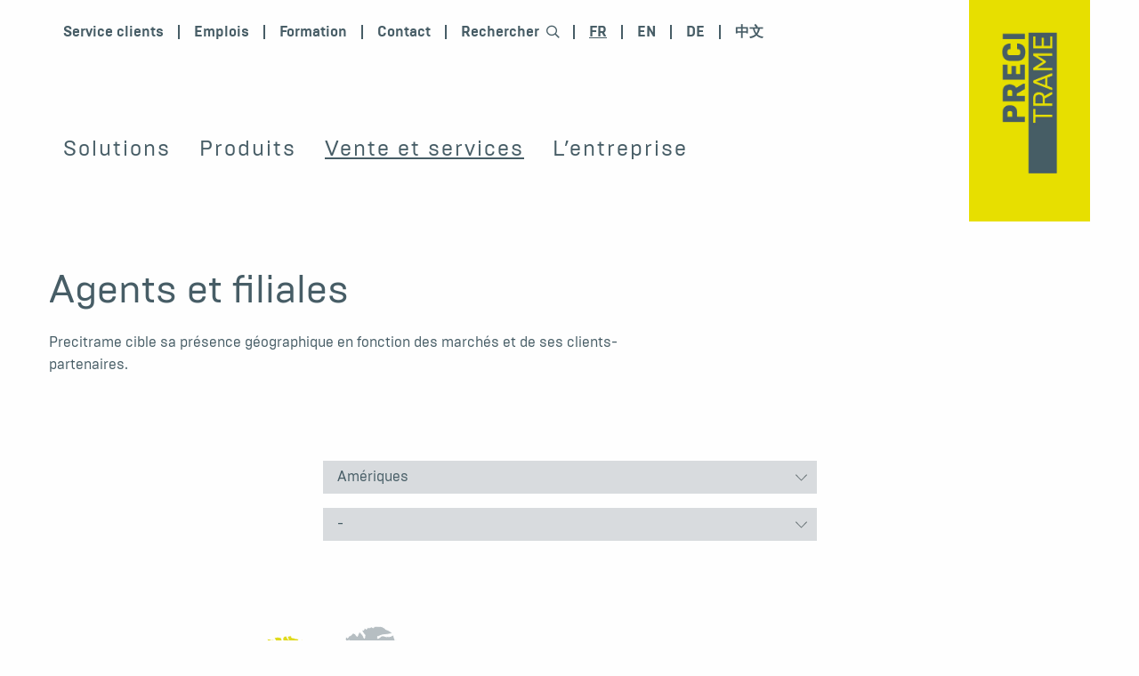

--- FILE ---
content_type: text/html; charset=UTF-8
request_url: https://precitrame.com/vente-et-services/agents-et-filiales/
body_size: 184673
content:

<!doctype html>
<html class="no-js" lang="fr-FR">

<head>
    <meta charset="utf-8">
    <meta http-equiv="x-ua-compatible" content="ie=edge">
    <meta name="viewport" content="width=device-width, initial-scale=1.0">
    <meta name='robots' content='index, follow, max-image-preview:large, max-snippet:-1, max-video-preview:-1' />
	<style>img:is([sizes="auto" i], [sizes^="auto," i]) { contain-intrinsic-size: 3000px 1500px }</style>
	<link rel="alternate" href="https://precitrame.com/vente-et-services/agents-et-filiales/" hreflang="fr" />
<link rel="alternate" href="https://precitrame.com/en/sale-and-service/agents-and-subsidiaries/" hreflang="en" />
<link rel="alternate" href="https://precitrame.com/de/verkauf-und-service/vertreter-und-filialen/" hreflang="de" />
<link rel="alternate" href="https://precitrame.com/cn/sale-and-service/agents-and-subsidiaries/" hreflang="zh" />

<!-- Google Tag Manager for WordPress by gtm4wp.com -->
<script data-cfasync="false" data-pagespeed-no-defer>
	var gtm4wp_datalayer_name = "dataLayer";
	var dataLayer = dataLayer || [];
</script>
<!-- End Google Tag Manager for WordPress by gtm4wp.com -->
	<!-- This site is optimized with the Yoast SEO plugin v26.7 - https://yoast.com/wordpress/plugins/seo/ -->
	<title>Agents et filiales - Precitrame Machines SA</title>
	<link rel="canonical" href="https://precitrame.com/vente-et-services/agents-et-filiales/" />
	<meta property="og:locale" content="fr_FR" />
	<meta property="og:locale:alternate" content="en_US" />
	<meta property="og:locale:alternate" content="de_DE" />
	<meta property="og:locale:alternate" content="zh_CN" />
	<meta property="og:type" content="article" />
	<meta property="og:title" content="Agents et filiales - Precitrame Machines SA" />
	<meta property="og:url" content="https://precitrame.com/vente-et-services/agents-et-filiales/" />
	<meta property="og:site_name" content="Precitrame Machines SA" />
	<meta property="article:modified_time" content="2019-10-01T09:23:07+00:00" />
	<meta name="twitter:card" content="summary_large_image" />
	<script type="application/ld+json" class="yoast-schema-graph">{"@context":"https://schema.org","@graph":[{"@type":"WebPage","@id":"https://precitrame.com/vente-et-services/agents-et-filiales/","url":"https://precitrame.com/vente-et-services/agents-et-filiales/","name":"Agents et filiales - Precitrame Machines SA","isPartOf":{"@id":"https://precitrame.com/#website"},"datePublished":"2019-07-31T13:14:20+00:00","dateModified":"2019-10-01T09:23:07+00:00","breadcrumb":{"@id":"https://precitrame.com/vente-et-services/agents-et-filiales/#breadcrumb"},"inLanguage":"fr-FR","potentialAction":[{"@type":"ReadAction","target":["https://precitrame.com/vente-et-services/agents-et-filiales/"]}]},{"@type":"BreadcrumbList","@id":"https://precitrame.com/vente-et-services/agents-et-filiales/#breadcrumb","itemListElement":[{"@type":"ListItem","position":1,"name":"Home","item":"https://precitrame.com/"},{"@type":"ListItem","position":2,"name":"Vente et services","item":"https://precitrame.com/vente-et-services/"},{"@type":"ListItem","position":3,"name":"Agents et filiales"}]},{"@type":"WebSite","@id":"https://precitrame.com/#website","url":"https://precitrame.com/","name":"Precitrame Machines SA","description":"Solutions d&#039;usinage innovantes et de haute précision","publisher":{"@id":"https://precitrame.com/#organization"},"potentialAction":[{"@type":"SearchAction","target":{"@type":"EntryPoint","urlTemplate":"https://precitrame.com/?s={search_term_string}"},"query-input":{"@type":"PropertyValueSpecification","valueRequired":true,"valueName":"search_term_string"}}],"inLanguage":"fr-FR"},{"@type":"Organization","@id":"https://precitrame.com/#organization","name":"Precitrame Machines SA","url":"https://precitrame.com/","logo":{"@type":"ImageObject","inLanguage":"fr-FR","@id":"https://precitrame.com/#/schema/logo/image/","url":"https://precitrame.com/wp-content/uploads/2019/07/cropped-Logo.jpg","contentUrl":"https://precitrame.com/wp-content/uploads/2019/07/cropped-Logo.jpg","width":332,"height":609,"caption":"Precitrame Machines SA"},"image":{"@id":"https://precitrame.com/#/schema/logo/image/"}}]}</script>
	<!-- / Yoast SEO plugin. -->


<link rel='dns-prefetch' href='//maps.googleapis.com' />
<link rel='dns-prefetch' href='//cdn.jsdelivr.net' />
<link rel='stylesheet' id='wp-block-library-css' href='https://precitrame.com/wp-includes/css/dist/block-library/style.css?ver=6.8.3' type='text/css' media='all' />
<style id='classic-theme-styles-inline-css' type='text/css'>
/**
 * These rules are needed for backwards compatibility.
 * They should match the button element rules in the base theme.json file.
 */
.wp-block-button__link {
	color: #ffffff;
	background-color: #32373c;
	border-radius: 9999px; /* 100% causes an oval, but any explicit but really high value retains the pill shape. */

	/* This needs a low specificity so it won't override the rules from the button element if defined in theme.json. */
	box-shadow: none;
	text-decoration: none;

	/* The extra 2px are added to size solids the same as the outline versions.*/
	padding: calc(0.667em + 2px) calc(1.333em + 2px);

	font-size: 1.125em;
}

.wp-block-file__button {
	background: #32373c;
	color: #ffffff;
	text-decoration: none;
}

</style>
<style id='safe-svg-svg-icon-style-inline-css' type='text/css'>
.safe-svg-cover{text-align:center}.safe-svg-cover .safe-svg-inside{display:inline-block;max-width:100%}.safe-svg-cover svg{fill:currentColor;height:100%;max-height:100%;max-width:100%;width:100%}

</style>
<style id='global-styles-inline-css' type='text/css'>
:root{--wp--preset--aspect-ratio--square: 1;--wp--preset--aspect-ratio--4-3: 4/3;--wp--preset--aspect-ratio--3-4: 3/4;--wp--preset--aspect-ratio--3-2: 3/2;--wp--preset--aspect-ratio--2-3: 2/3;--wp--preset--aspect-ratio--16-9: 16/9;--wp--preset--aspect-ratio--9-16: 9/16;--wp--preset--color--black: #000000;--wp--preset--color--cyan-bluish-gray: #abb8c3;--wp--preset--color--white: #ffffff;--wp--preset--color--pale-pink: #f78da7;--wp--preset--color--vivid-red: #cf2e2e;--wp--preset--color--luminous-vivid-orange: #ff6900;--wp--preset--color--luminous-vivid-amber: #fcb900;--wp--preset--color--light-green-cyan: #7bdcb5;--wp--preset--color--vivid-green-cyan: #00d084;--wp--preset--color--pale-cyan-blue: #8ed1fc;--wp--preset--color--vivid-cyan-blue: #0693e3;--wp--preset--color--vivid-purple: #9b51e0;--wp--preset--gradient--vivid-cyan-blue-to-vivid-purple: linear-gradient(135deg,rgba(6,147,227,1) 0%,rgb(155,81,224) 100%);--wp--preset--gradient--light-green-cyan-to-vivid-green-cyan: linear-gradient(135deg,rgb(122,220,180) 0%,rgb(0,208,130) 100%);--wp--preset--gradient--luminous-vivid-amber-to-luminous-vivid-orange: linear-gradient(135deg,rgba(252,185,0,1) 0%,rgba(255,105,0,1) 100%);--wp--preset--gradient--luminous-vivid-orange-to-vivid-red: linear-gradient(135deg,rgba(255,105,0,1) 0%,rgb(207,46,46) 100%);--wp--preset--gradient--very-light-gray-to-cyan-bluish-gray: linear-gradient(135deg,rgb(238,238,238) 0%,rgb(169,184,195) 100%);--wp--preset--gradient--cool-to-warm-spectrum: linear-gradient(135deg,rgb(74,234,220) 0%,rgb(151,120,209) 20%,rgb(207,42,186) 40%,rgb(238,44,130) 60%,rgb(251,105,98) 80%,rgb(254,248,76) 100%);--wp--preset--gradient--blush-light-purple: linear-gradient(135deg,rgb(255,206,236) 0%,rgb(152,150,240) 100%);--wp--preset--gradient--blush-bordeaux: linear-gradient(135deg,rgb(254,205,165) 0%,rgb(254,45,45) 50%,rgb(107,0,62) 100%);--wp--preset--gradient--luminous-dusk: linear-gradient(135deg,rgb(255,203,112) 0%,rgb(199,81,192) 50%,rgb(65,88,208) 100%);--wp--preset--gradient--pale-ocean: linear-gradient(135deg,rgb(255,245,203) 0%,rgb(182,227,212) 50%,rgb(51,167,181) 100%);--wp--preset--gradient--electric-grass: linear-gradient(135deg,rgb(202,248,128) 0%,rgb(113,206,126) 100%);--wp--preset--gradient--midnight: linear-gradient(135deg,rgb(2,3,129) 0%,rgb(40,116,252) 100%);--wp--preset--font-size--small: 13px;--wp--preset--font-size--medium: 20px;--wp--preset--font-size--large: 36px;--wp--preset--font-size--x-large: 42px;--wp--preset--spacing--20: 0.44rem;--wp--preset--spacing--30: 0.67rem;--wp--preset--spacing--40: 1rem;--wp--preset--spacing--50: 1.5rem;--wp--preset--spacing--60: 2.25rem;--wp--preset--spacing--70: 3.38rem;--wp--preset--spacing--80: 5.06rem;--wp--preset--shadow--natural: 6px 6px 9px rgba(0, 0, 0, 0.2);--wp--preset--shadow--deep: 12px 12px 50px rgba(0, 0, 0, 0.4);--wp--preset--shadow--sharp: 6px 6px 0px rgba(0, 0, 0, 0.2);--wp--preset--shadow--outlined: 6px 6px 0px -3px rgba(255, 255, 255, 1), 6px 6px rgba(0, 0, 0, 1);--wp--preset--shadow--crisp: 6px 6px 0px rgba(0, 0, 0, 1);}:where(.is-layout-flex){gap: 0.5em;}:where(.is-layout-grid){gap: 0.5em;}body .is-layout-flex{display: flex;}.is-layout-flex{flex-wrap: wrap;align-items: center;}.is-layout-flex > :is(*, div){margin: 0;}body .is-layout-grid{display: grid;}.is-layout-grid > :is(*, div){margin: 0;}:where(.wp-block-columns.is-layout-flex){gap: 2em;}:where(.wp-block-columns.is-layout-grid){gap: 2em;}:where(.wp-block-post-template.is-layout-flex){gap: 1.25em;}:where(.wp-block-post-template.is-layout-grid){gap: 1.25em;}.has-black-color{color: var(--wp--preset--color--black) !important;}.has-cyan-bluish-gray-color{color: var(--wp--preset--color--cyan-bluish-gray) !important;}.has-white-color{color: var(--wp--preset--color--white) !important;}.has-pale-pink-color{color: var(--wp--preset--color--pale-pink) !important;}.has-vivid-red-color{color: var(--wp--preset--color--vivid-red) !important;}.has-luminous-vivid-orange-color{color: var(--wp--preset--color--luminous-vivid-orange) !important;}.has-luminous-vivid-amber-color{color: var(--wp--preset--color--luminous-vivid-amber) !important;}.has-light-green-cyan-color{color: var(--wp--preset--color--light-green-cyan) !important;}.has-vivid-green-cyan-color{color: var(--wp--preset--color--vivid-green-cyan) !important;}.has-pale-cyan-blue-color{color: var(--wp--preset--color--pale-cyan-blue) !important;}.has-vivid-cyan-blue-color{color: var(--wp--preset--color--vivid-cyan-blue) !important;}.has-vivid-purple-color{color: var(--wp--preset--color--vivid-purple) !important;}.has-black-background-color{background-color: var(--wp--preset--color--black) !important;}.has-cyan-bluish-gray-background-color{background-color: var(--wp--preset--color--cyan-bluish-gray) !important;}.has-white-background-color{background-color: var(--wp--preset--color--white) !important;}.has-pale-pink-background-color{background-color: var(--wp--preset--color--pale-pink) !important;}.has-vivid-red-background-color{background-color: var(--wp--preset--color--vivid-red) !important;}.has-luminous-vivid-orange-background-color{background-color: var(--wp--preset--color--luminous-vivid-orange) !important;}.has-luminous-vivid-amber-background-color{background-color: var(--wp--preset--color--luminous-vivid-amber) !important;}.has-light-green-cyan-background-color{background-color: var(--wp--preset--color--light-green-cyan) !important;}.has-vivid-green-cyan-background-color{background-color: var(--wp--preset--color--vivid-green-cyan) !important;}.has-pale-cyan-blue-background-color{background-color: var(--wp--preset--color--pale-cyan-blue) !important;}.has-vivid-cyan-blue-background-color{background-color: var(--wp--preset--color--vivid-cyan-blue) !important;}.has-vivid-purple-background-color{background-color: var(--wp--preset--color--vivid-purple) !important;}.has-black-border-color{border-color: var(--wp--preset--color--black) !important;}.has-cyan-bluish-gray-border-color{border-color: var(--wp--preset--color--cyan-bluish-gray) !important;}.has-white-border-color{border-color: var(--wp--preset--color--white) !important;}.has-pale-pink-border-color{border-color: var(--wp--preset--color--pale-pink) !important;}.has-vivid-red-border-color{border-color: var(--wp--preset--color--vivid-red) !important;}.has-luminous-vivid-orange-border-color{border-color: var(--wp--preset--color--luminous-vivid-orange) !important;}.has-luminous-vivid-amber-border-color{border-color: var(--wp--preset--color--luminous-vivid-amber) !important;}.has-light-green-cyan-border-color{border-color: var(--wp--preset--color--light-green-cyan) !important;}.has-vivid-green-cyan-border-color{border-color: var(--wp--preset--color--vivid-green-cyan) !important;}.has-pale-cyan-blue-border-color{border-color: var(--wp--preset--color--pale-cyan-blue) !important;}.has-vivid-cyan-blue-border-color{border-color: var(--wp--preset--color--vivid-cyan-blue) !important;}.has-vivid-purple-border-color{border-color: var(--wp--preset--color--vivid-purple) !important;}.has-vivid-cyan-blue-to-vivid-purple-gradient-background{background: var(--wp--preset--gradient--vivid-cyan-blue-to-vivid-purple) !important;}.has-light-green-cyan-to-vivid-green-cyan-gradient-background{background: var(--wp--preset--gradient--light-green-cyan-to-vivid-green-cyan) !important;}.has-luminous-vivid-amber-to-luminous-vivid-orange-gradient-background{background: var(--wp--preset--gradient--luminous-vivid-amber-to-luminous-vivid-orange) !important;}.has-luminous-vivid-orange-to-vivid-red-gradient-background{background: var(--wp--preset--gradient--luminous-vivid-orange-to-vivid-red) !important;}.has-very-light-gray-to-cyan-bluish-gray-gradient-background{background: var(--wp--preset--gradient--very-light-gray-to-cyan-bluish-gray) !important;}.has-cool-to-warm-spectrum-gradient-background{background: var(--wp--preset--gradient--cool-to-warm-spectrum) !important;}.has-blush-light-purple-gradient-background{background: var(--wp--preset--gradient--blush-light-purple) !important;}.has-blush-bordeaux-gradient-background{background: var(--wp--preset--gradient--blush-bordeaux) !important;}.has-luminous-dusk-gradient-background{background: var(--wp--preset--gradient--luminous-dusk) !important;}.has-pale-ocean-gradient-background{background: var(--wp--preset--gradient--pale-ocean) !important;}.has-electric-grass-gradient-background{background: var(--wp--preset--gradient--electric-grass) !important;}.has-midnight-gradient-background{background: var(--wp--preset--gradient--midnight) !important;}.has-small-font-size{font-size: var(--wp--preset--font-size--small) !important;}.has-medium-font-size{font-size: var(--wp--preset--font-size--medium) !important;}.has-large-font-size{font-size: var(--wp--preset--font-size--large) !important;}.has-x-large-font-size{font-size: var(--wp--preset--font-size--x-large) !important;}
:where(.wp-block-post-template.is-layout-flex){gap: 1.25em;}:where(.wp-block-post-template.is-layout-grid){gap: 1.25em;}
:where(.wp-block-columns.is-layout-flex){gap: 2em;}:where(.wp-block-columns.is-layout-grid){gap: 2em;}
:root :where(.wp-block-pullquote){font-size: 1.5em;line-height: 1.6;}
</style>
<link rel='stylesheet' id='plyr-css' href='https://precitrame.com/wp-content/themes/precitrame/assets/css/plyr.css?ver=6.8.3' type='text/css' media='all' />
<link rel='stylesheet' id='precitrame-style-css' href='https://precitrame.com/wp-content/themes/precitrame/assets/css/app.min.css?ver=6.8.3' type='text/css' media='all' />
<link rel='stylesheet' id='swiper-css' href='https://cdn.jsdelivr.net/npm/swiper@9/swiper-bundle.min.css?ver=6.8.3' type='text/css' media='all' />
<link rel='stylesheet' id='splitting-css' href='https://precitrame.com/wp-content/themes/precitrame/assets/js/vendor/Splitting/dist/splitting.css?ver=6.8.3' type='text/css' media='all' />
<link rel='stylesheet' id='font-awesome-css' href='https://precitrame.com/wp-content/themes/precitrame/assets/css/fontawesome/css/all.min.css?ver=6.8.3' type='text/css' media='all' />
<link rel='stylesheet' id='lity-css' href='https://precitrame.com/wp-content/themes/precitrame/assets/js/vendor/lity/dist/lity.min.css?ver=6.8.3' type='text/css' media='all' />
<link rel='stylesheet' id='um_modal-css' href='https://precitrame.com/wp-content/plugins/ultimate-member/assets/css/um-modal.css?ver=2.11.1' type='text/css' media='all' />
<link rel='stylesheet' id='um_ui-css' href='https://precitrame.com/wp-content/plugins/ultimate-member/assets/libs/jquery-ui/jquery-ui.css?ver=1.13.2' type='text/css' media='all' />
<link rel='stylesheet' id='um_tipsy-css' href='https://precitrame.com/wp-content/plugins/ultimate-member/assets/libs/tipsy/tipsy.css?ver=1.0.0a' type='text/css' media='all' />
<link rel='stylesheet' id='um_raty-css' href='https://precitrame.com/wp-content/plugins/ultimate-member/assets/libs/raty/um-raty.css?ver=2.6.0' type='text/css' media='all' />
<link rel='stylesheet' id='select2-css' href='https://precitrame.com/wp-content/plugins/ultimate-member/assets/libs/select2/select2.css?ver=4.0.13' type='text/css' media='all' />
<link rel='stylesheet' id='um_fileupload-css' href='https://precitrame.com/wp-content/plugins/ultimate-member/assets/css/um-fileupload.css?ver=2.11.1' type='text/css' media='all' />
<link rel='stylesheet' id='um_confirm-css' href='https://precitrame.com/wp-content/plugins/ultimate-member/assets/libs/um-confirm/um-confirm.css?ver=1.0' type='text/css' media='all' />
<link rel='stylesheet' id='um_datetime-css' href='https://precitrame.com/wp-content/plugins/ultimate-member/assets/libs/pickadate/default.css?ver=3.6.2' type='text/css' media='all' />
<link rel='stylesheet' id='um_datetime_date-css' href='https://precitrame.com/wp-content/plugins/ultimate-member/assets/libs/pickadate/default.date.css?ver=3.6.2' type='text/css' media='all' />
<link rel='stylesheet' id='um_datetime_time-css' href='https://precitrame.com/wp-content/plugins/ultimate-member/assets/libs/pickadate/default.time.css?ver=3.6.2' type='text/css' media='all' />
<link rel='stylesheet' id='um_fonticons_ii-css' href='https://precitrame.com/wp-content/plugins/ultimate-member/assets/libs/legacy/fonticons/fonticons-ii.css?ver=2.11.1' type='text/css' media='all' />
<link rel='stylesheet' id='um_fonticons_fa-css' href='https://precitrame.com/wp-content/plugins/ultimate-member/assets/libs/legacy/fonticons/fonticons-fa.css?ver=2.11.1' type='text/css' media='all' />
<link rel='stylesheet' id='um_fontawesome-css' href='https://precitrame.com/wp-content/plugins/ultimate-member/assets/css/um-fontawesome.css?ver=6.5.2' type='text/css' media='all' />
<link rel='stylesheet' id='um_common-css' href='https://precitrame.com/wp-content/plugins/ultimate-member/assets/css/common.css?ver=2.11.1' type='text/css' media='all' />
<link rel='stylesheet' id='um_responsive-css' href='https://precitrame.com/wp-content/plugins/ultimate-member/assets/css/um-responsive.css?ver=2.11.1' type='text/css' media='all' />
<link rel='stylesheet' id='um_styles-css' href='https://precitrame.com/wp-content/plugins/ultimate-member/assets/css/um-styles.css?ver=2.11.1' type='text/css' media='all' />
<link rel='stylesheet' id='um_crop-css' href='https://precitrame.com/wp-content/plugins/ultimate-member/assets/libs/cropper/cropper.css?ver=1.6.1' type='text/css' media='all' />
<link rel='stylesheet' id='um_profile-css' href='https://precitrame.com/wp-content/plugins/ultimate-member/assets/css/um-profile.css?ver=2.11.1' type='text/css' media='all' />
<link rel='stylesheet' id='um_account-css' href='https://precitrame.com/wp-content/plugins/ultimate-member/assets/css/um-account.css?ver=2.11.1' type='text/css' media='all' />
<link rel='stylesheet' id='um_misc-css' href='https://precitrame.com/wp-content/plugins/ultimate-member/assets/css/um-misc.css?ver=2.11.1' type='text/css' media='all' />
<link rel='stylesheet' id='um_default_css-css' href='https://precitrame.com/wp-content/plugins/ultimate-member/assets/css/um-old-default.css?ver=2.11.1' type='text/css' media='all' />
<script type="text/javascript" src="https://precitrame.com/wp-content/themes/precitrame/assets/js/vendor/jquery-3.6.3.min.js?ver=6.8.3" id="jquery-js"></script>
<script type="text/javascript" src="https://precitrame.com/wp-content/themes/precitrame/assets/js/vendor/jquery.cookie.js?ver=6.8.3" id="jquery-cookie-js"></script>
<script type="text/javascript" src="https://cdn.jsdelivr.net/npm/swiper@9/swiper-bundle.min.js?ver=6.8.3" id="swiper-js"></script>
<script type="text/javascript" src="https://precitrame.com/wp-content/themes/precitrame/assets/js/vendor/Splitting/dist/splitting-lite.min.js?ver=6.8.3" id="splitting-js"></script>
<script type="text/javascript" src="https://precitrame.com/wp-content/themes/precitrame/assets/js/vendor/waypoints/lib/jquery.waypoints.min.js?ver=6.8.3" id="waypoints-js"></script>
<script type="text/javascript" src="https://precitrame.com/wp-content/themes/precitrame/node_modules/what-input/dist/what-input.js?ver=6.8.3" id="what-input-js"></script>
<script type="text/javascript" src="https://precitrame.com/wp-content/themes/precitrame/node_modules/foundation-sites/dist/js/foundation.js?ver=6.8.3" id="foundation-js"></script>
<script type="text/javascript" src="https://precitrame.com/wp-content/themes/precitrame/assets/js/vendor/scrollreveal-master/dist/scrollreveal.min.js?ver=6.8.3" id="scrollreveal-js"></script>
<script type="text/javascript" src="https://precitrame.com/wp-content/themes/precitrame/assets/js/vendor/isotope.pkgd.min.js?ver=6.8.3" id="isotope-js"></script>
<script type="text/javascript" src="https://precitrame.com/wp-content/themes/precitrame/assets/js/vendor/jquery.lazy-master/jquery.lazy.min.js?ver=6.8.3" id="lazy-js"></script>
<script type="text/javascript" src="https://precitrame.com/wp-content/themes/precitrame/assets/js/vendor/plyr.js?ver=6.8.3" id="plyr-js"></script>
<script type="text/javascript" id="precitrame-custom-js-extra">
/* <![CDATA[ */
var ajax_url = "https:\/\/precitrame.com\/wp-admin\/admin-ajax.php";
/* ]]> */
</script>
<script type="text/javascript" src="https://precitrame.com/wp-content/themes/precitrame/assets/js/app.js?ver=6.8.3" id="precitrame-custom-js"></script>
<script type="text/javascript" id="precitrame-affiliates-js-extra">
/* <![CDATA[ */
var ajax_url = "https:\/\/precitrame.com\/wp-admin\/admin-ajax.php";
/* ]]> */
</script>
<script type="text/javascript" src="https://precitrame.com/wp-content/themes/precitrame/assets/js/affiliates.js?ver=6.8.3" id="precitrame-affiliates-js"></script>
<script type="text/javascript" src="https://precitrame.com/wp-content/plugins/ultimate-member/assets/js/um-gdpr.js?ver=2.11.1" id="um-gdpr-js"></script>
<link rel="https://api.w.org/" href="https://precitrame.com/wp-json/" /><link rel="alternate" title="JSON" type="application/json" href="https://precitrame.com/wp-json/wp/v2/pages/426" /><link rel="alternate" title="oEmbed (JSON)" type="application/json+oembed" href="https://precitrame.com/wp-json/oembed/1.0/embed?url=https%3A%2F%2Fprecitrame.com%2Fvente-et-services%2Fagents-et-filiales%2F&#038;lang=fr" />
<link rel="alternate" title="oEmbed (XML)" type="text/xml+oembed" href="https://precitrame.com/wp-json/oembed/1.0/embed?url=https%3A%2F%2Fprecitrame.com%2Fvente-et-services%2Fagents-et-filiales%2F&#038;format=xml&#038;lang=fr" />

<!-- Google Tag Manager for WordPress by gtm4wp.com -->
<!-- GTM Container placement set to manual -->
<script data-cfasync="false" data-pagespeed-no-defer>
	var dataLayer_content = {"pagePostType":"page","pagePostType2":"single-page","pagePostAuthor":"Charly"};
	dataLayer.push( dataLayer_content );
</script>
<script data-cfasync="false" data-pagespeed-no-defer>
(function(w,d,s,l,i){w[l]=w[l]||[];w[l].push({'gtm.start':
new Date().getTime(),event:'gtm.js'});var f=d.getElementsByTagName(s)[0],
j=d.createElement(s),dl=l!='dataLayer'?'&l='+l:'';j.async=true;j.src=
'//www.googletagmanager.com/gtm.js?id='+i+dl;f.parentNode.insertBefore(j,f);
})(window,document,'script','dataLayer','GTM-TQ842C8');
</script>
<!-- End Google Tag Manager for WordPress by gtm4wp.com --><script type="text/javascript">
        window.precitrame_ajax = {
            ajax_url: "https://precitrame.com/wp-admin/admin-ajax.php",
            nonce: "5af1fbf34d",
            download_nonce: "b0ee62600f"
        };
    </script><link rel="icon" href="https://precitrame.com/wp-content/uploads/2019/07/cropped-favicon-32x32.png" sizes="32x32" />
<link rel="icon" href="https://precitrame.com/wp-content/uploads/2019/07/cropped-favicon-192x192.png" sizes="192x192" />
<link rel="apple-touch-icon" href="https://precitrame.com/wp-content/uploads/2019/07/cropped-favicon-180x180.png" />
<meta name="msapplication-TileImage" content="https://precitrame.com/wp-content/uploads/2019/07/cropped-favicon-270x270.png" />
		<style type="text/css" id="wp-custom-css">
			









.swiper-slide.with-image {
    height: auto;
}

.swiper-slide.with-image  img {
    object-fit: cover;
}


.grid-container img {
    min-width: 100px;
}

.menu-item-68-zh, .menu-item-87-zh, .menu-item-889-zh, .menu-item-894-zh, .menu-item-912-zh, .menu-item-909-zh {
	display: none !important;
}

/** Ultimate Member css  ***/

footer form button[type=submit]{
	background-color:#e7df00!important;
}

footer form button[type=submit]:hover{
	background-color: #475d66!important;
    color: #e7df00;
}

.um-form{
	font-family:"BrutalType-Regular";
}

.um input[type=submit].um-button{
	background-color:#e7df00!important;
	color:#475d66!important;
	font-weight:600 !important;
}

.um input[type=submit].um-button:hover {
	background-color:#475d66!important;
	color:#e7df00!important;
}

.um .um-button.um-alt{
	background-color:#475d66!important;
	color:#e7df00!important;
	font-weight:600 !important;
}

.um .um-button.um-alt:hover{
	background-color:#e7df00!important;
	color:#475d66!important;
}
.page-template-affiliates .h4 {
	margin-bottom: 0 !important;
}
.list-affiliates .cell{
	margin-bottom: 2rem;
}


/* .um-admin-metabox{
	display: flex;
    flex-direction: column;
    align-items: flex-start;
}

.um-3708.um{
	display: flex;
    flex-direction: row;
	max-width: 100%!important;
}

.um-postmessage{
	max-width: 450px!important;
} */



@media print, screen and (min-width: 64em){
	.with-image .slide-text .grid-x{
		width:1200px;
	}
	
	.slide-text .section-center{
	margin-left:60%;
	margin-right:-90%;
}
	
	header .navigation-wrapper .main-navigation .lang-item{
		display:none;
	}
	
	header .navigation-wrapper .main-navigation .show_en_mobile{
		display:none;
	}
	
	.swiper-slide img{
		height:100%;
	}

}


.swiper-button-next, .swiper-button-prev{
	color:#e7df00;
}



.flex-row .sub-menu{
		flex-direction:row;
	}

.flex-row>a{
	display:none;
}

.with-image .slide-text p{
/* 	display:block; */
}

.justify-between .sub-menu{
	justify-content:space-between;
}





		</style>
		</head>

<body class="wp-singular page-template page-template-templates page-template-affiliates page-template-templatesaffiliates-php page page-id-426 page-child parent-pageid-19 wp-custom-logo wp-theme-precitrame">
    
<!-- GTM Container placement set to manual -->
<!-- Google Tag Manager (noscript) -->
				<noscript><iframe src="https://www.googletagmanager.com/ns.html?id=GTM-TQ842C8" height="0" width="0" style="display:none;visibility:hidden" aria-hidden="true"></iframe></noscript>
<!-- End Google Tag Manager (noscript) -->    <header>
      <div class="grid-container">
          <button class="hamburger hamburger--slider hide-for-large" type="button">
              <span class="hamburger-box">
                  <span class="hamburger-inner"></span>
              </span>
          </button>
          <div class="logo">
              <a href="https://precitrame.com/" class="custom-logo-link" rel="home"><img width="332" height="609" src="https://precitrame.com/wp-content/uploads/2019/07/cropped-Logo.jpg" class="custom-logo" alt="Precitrame Machines SA" decoding="async" fetchpriority="high" srcset="https://precitrame.com/wp-content/uploads/2019/07/cropped-Logo.jpg 332w, https://precitrame.com/wp-content/uploads/2019/07/cropped-Logo-164x300.jpg 164w" sizes="(max-width: 639px) 98vw, (max-width: 1199px) 64vw, 332px" /></a>          </div>
          <div class="navigation-wrapper">
              <div>
                  <ul id="nav" class="menu top-bar show-for-large"><li id="menu-item-88" class="menu-item menu-item-type-custom menu-item-object-custom menu-item-88"><a href="http://service.precitrame.com/psp/must_authenticate">Service clients</a></li>
<li id="menu-item-67" class="menu-item menu-item-type-post_type menu-item-object-page menu-item-67"><a href="https://precitrame.com/emplois/">Emplois</a></li>
<li id="menu-item-4288" class="menu-item menu-item-type-post_type menu-item-object-page menu-item-4288"><a href="https://precitrame.com/apprentissage/">Formation</a></li>
<li id="menu-item-521" class="menu-item menu-item-type-post_type menu-item-object-page menu-item-521"><a href="https://precitrame.com/lentreprise/contact/">Contact</a></li>
<li id="menu-item-527" class="has-search menu-item menu-item-type-gs_sim menu-item-object-gs_sim menu-item-527"><a href="#"><span>Rechercher</span></a><div class="search-form">
	<div class="search-title clearfix">
		<p class="float-left">Rechercher</p>
		<button class="close float-right"><i class="fal fa-times"></i></button>
	</div>
	<form method="get" action="https://precitrame.com/">
		<div class="input-wrapper">
		    <input type="search" class="search-field" name="s" placeholder="" value=""/>
		    <input type="submit" value="Search" />
	    </div>
	</form>
</div></li>
<li id="menu-item-68-fr" class="lang-item lang-item-2 lang-item-fr current-lang lang-item-first menu-item menu-item-type-custom menu-item-object-custom menu-item-68-fr"><a href="https://precitrame.com/vente-et-services/agents-et-filiales/" hreflang="fr-FR" lang="fr-FR">FR</a></li>
<li id="menu-item-68-en" class="lang-item lang-item-9 lang-item-en menu-item menu-item-type-custom menu-item-object-custom menu-item-68-en"><a href="https://precitrame.com/en/sale-and-service/agents-and-subsidiaries/" hreflang="en-US" lang="en-US">EN</a></li>
<li id="menu-item-68-de" class="lang-item lang-item-5 lang-item-de menu-item menu-item-type-custom menu-item-object-custom menu-item-68-de"><a href="https://precitrame.com/de/verkauf-und-service/vertreter-und-filialen/" hreflang="de-DE" lang="de-DE">DE</a></li>
<li id="menu-item-68-cn" class="lang-item lang-item-428 lang-item-cn menu-item menu-item-type-custom menu-item-object-custom menu-item-68-cn"><a href="https://precitrame.com/cn/sale-and-service/agents-and-subsidiaries/" hreflang="zh-CN" lang="zh-CN">中文</a></li>
</ul>              </div>
              <div>
                  <nav class="menu-principal-fr-container"><ul id="nav" class="menu main-navigation"><li id="menu-item-64" class="menu-item menu-item-type-post_type menu-item-object-page menu-item-has-children menu-item-64"><a href="https://precitrame.com/solutions/">Solutions</a>
<ul/ class="sub-menu menu vertical" />
	<li id="menu-item-95" class="menu-item menu-item-type-post_type menu-item-object-page menu-item-95"><a href="https://precitrame.com/solutions/domaines-dexpertise/">Domaines d’expertise</a></li>
	<li id="menu-item-94" class="menu-item menu-item-type-post_type menu-item-object-page menu-item-94"><a href="https://precitrame.com/solutions/technologie/">Technologie</a></li>
</ul>
</li>
<li id="menu-item-651" class="menu-item menu-item-type-post_type menu-item-object-page menu-item-has-children menu-item-651"><a href="https://precitrame.com/produits/">Produits</a>
<ul/ class="sub-menu menu vertical" />
	<li id="menu-item-2279" class="menu-item menu-item-type-taxonomy menu-item-object-product_type menu-item-2279"><a href="https://precitrame.com/?product_type=microcentres-d-usinage">Microcentres d&#8217;usinage</a></li>
	<li id="menu-item-650" class="menu-item menu-item-type-taxonomy menu-item-object-product_type menu-item-650"><a href="https://precitrame.com/?product_type=machines-transfert-rotatives-cnc">Transfert rotatives</a></li>
	<li id="menu-item-649" class="menu-item menu-item-type-taxonomy menu-item-object-product_type menu-item-649"><a href="https://precitrame.com/?product_type=machines-de-terminaison">Machines de terminaison</a></li>
</ul>
</li>
<li id="menu-item-63" class="menu-item menu-item-type-post_type menu-item-object-page current-page-ancestor current-menu-ancestor current-menu-parent current-custom-parent current_page_parent current_page_ancestor menu-item-has-children menu-item-63"><a href="https://precitrame.com/vente-et-services/">Vente et services</a>
<ul/ class="sub-menu menu vertical" />
	<li id="menu-item-428" class="menu-item menu-item-type-post_type menu-item-object-page current-menu-item page_item page-item-426 current_page_item menu-item-428"><a href="https://precitrame.com/vente-et-services/agents-et-filiales/" aria-current="page">Agents et filiales</a></li>
</ul>
</li>
<li id="menu-item-1177" class="menu-item menu-item-type-post_type menu-item-object-page menu-item-has-children menu-item-1177"><a href="https://precitrame.com/lentreprise/">L’entreprise</a>
<ul/ class="sub-menu menu vertical" />
	<li id="menu-item-424" class="menu-item menu-item-type-post_type menu-item-object-page menu-item-424"><a href="https://precitrame.com/lentreprise/historique/">Historique</a></li>
	<li id="menu-item-1639" class="menu-item menu-item-type-post_type menu-item-object-page menu-item-1639"><a href="https://precitrame.com/lentreprise/foires/">Foires</a></li>
	<li id="menu-item-425" class="menu-item menu-item-type-post_type menu-item-object-page menu-item-425"><a href="https://precitrame.com/lentreprise/actualites/">Actualités</a></li>
	<li id="menu-item-416" class="menu-item menu-item-type-post_type menu-item-object-page menu-item-416"><a href="https://precitrame.com/emplois/">Emplois</a></li>
	<li id="menu-item-4303" class="menu-item menu-item-type-post_type menu-item-object-page menu-item-4303"><a href="https://precitrame.com/apprentissage/">Formation</a></li>
	<li id="menu-item-423" class="menu-item menu-item-type-post_type menu-item-object-page menu-item-423"><a href="https://precitrame.com/lentreprise/contact/">Contact</a></li>
</ul>
</li>
<li id="menu-item-4396" class="show_en_mobile menu-item menu-item-type-custom menu-item-object-custom menu-item-4396"><a target="_blank" href="https://service.precitrame.com/auth/realms/psp/protocol/openid-connect/auth?client_id=psp&#038;redirect_uri=https%3A%2F%2Fservice.precitrame.com%2Fpsp%2Fusers%2Fauth%2Fkeycloak%2Fcallback&#038;response_type=code&#038;scope=openid+email+profile&#038;state=5bd1034ce27384427badebd58e0ef29a232882854c5d97ca">Service clients</a></li>
<li id="menu-item-4436" class="flex-row show_en_mobile justify-between menu-item menu-item-type-custom menu-item-object-custom menu-item-has-children menu-item-4436"><a href="#">Language et social media</a>
<ul/ class="sub-menu menu vertical" />
	<li id="menu-item-4435" class="flex-row show_en_mobile menu-item menu-item-type-custom menu-item-object-custom menu-item-has-children menu-item-4435"><a href="#">Language</a>
	<ul/ class="sub-menu menu vertical" />
		<li id="menu-item-4377-fr" class="lang-item lang-item-2 lang-item-fr current-lang lang-item-first menu-item menu-item-type-custom menu-item-object-custom menu-item-4377-fr"><a href="https://precitrame.com/vente-et-services/agents-et-filiales/" hreflang="fr-FR" lang="fr-FR">FR</a></li>
		<li id="menu-item-4377-en" class="lang-item lang-item-9 lang-item-en menu-item menu-item-type-custom menu-item-object-custom menu-item-4377-en"><a href="https://precitrame.com/en/sale-and-service/agents-and-subsidiaries/" hreflang="en-US" lang="en-US">EN</a></li>
		<li id="menu-item-4377-de" class="lang-item lang-item-5 lang-item-de menu-item menu-item-type-custom menu-item-object-custom menu-item-4377-de"><a href="https://precitrame.com/de/verkauf-und-service/vertreter-und-filialen/" hreflang="de-DE" lang="de-DE">DE</a></li>
		<li id="menu-item-4377-cn" class="lang-item lang-item-428 lang-item-cn menu-item menu-item-type-custom menu-item-object-custom menu-item-4377-cn"><a href="https://precitrame.com/cn/sale-and-service/agents-and-subsidiaries/" hreflang="zh-CN" lang="zh-CN">中文</a></li>
	</ul>
</li>
	<li id="menu-item-4402" class="flex-row show_en_mobile menu-item menu-item-type-custom menu-item-object-custom menu-item-has-children menu-item-4402"><a>Social media</a>
	<ul/ class="sub-menu menu vertical" />
		<li id="menu-item-4399" class="show_en_mobile menu-item menu-item-type-custom menu-item-object-custom menu-item-4399"><a target="_blank" href="https://www.linkedin.com/company/precitrame-machines-sa"><i class="fab fa-linkedin-in"></i></a></li>
		<li id="menu-item-4400" class="show_en_mobile menu-item menu-item-type-custom menu-item-object-custom menu-item-4400"><a target="_blank" href="https://www.instagram.com/precitrame_machines"><i class="fab fa-instagram"></i></a></li>
	</ul>
</li>
</ul>
</li>
</ul></nav>              </div>
          </div>
      </div>
    </header>
        <main id="container">

        <section class="content-wrapper">
    <div class="grid-container">
    <div class="grid-x grid-padding-x one-column">
        <div class="small-10 small-offset-1 medium-7 medium-offset-0 cell">
            <h1>Agents et filiales</h1>
<p>Precitrame cible sa présence géographique en fonction des marchés et de ses clients-partenaires.</p>
   
        </div>
    </div>
</div>
</section>

        
<section class="affiliates">
	<div class="grid-container">
		<div class="grid-x grid-padding-x align-middle">
			<div class="small-10 small-offset-1 medium-6 medium-offset-3 cell map-picker">
				<div>
					<select name="continent" id="continent_picker">
						<option value="358">Amériques</option><option value="44">Asie</option><option value="32">Europe</option><option value="200">Europe de l'Est</option>					</select>
					<select name="country" id="country_picker">
						<option value="-">-</option>
						<option value="CA">Canada</option><option value="US">Etats-Unis</option>					</select>
				</div>
			</div>
			
			<!-- Hidden country data for JavaScript -->
			<div id="all-countries-data" style="display: none;">
									<span class="country-data" 
						data-continent="200" 
						data-code="AL">Albanie</span>
									<span class="country-data" 
						data-continent="32" 
						data-code="DE">Allemagne</span>
									<span class="country-data" 
						data-continent="32" 
						data-code="AT">Autriche</span>
									<span class="country-data" 
						data-continent="32" 
						data-code="BE">Belgique</span>
									<span class="country-data" 
						data-continent="200" 
						data-code="BA">Bosnie-Herzégovine</span>
									<span class="country-data" 
						data-continent="200" 
						data-code="BG">Bulgarie</span>
									<span class="country-data" 
						data-continent="358" 
						data-code="CA">Canada</span>
									<span class="country-data" 
						data-continent="44" 
						data-code="CN">Chine</span>
									<span class="country-data" 
						data-continent="44" 
						data-code="KR">Corée du Sud</span>
									<span class="country-data" 
						data-continent="200" 
						data-code="HR">Croatie</span>
									<span class="country-data" 
						data-continent="32" 
						data-code="DK">Danemark</span>
									<span class="country-data" 
						data-continent="32" 
						data-code="ES">Espagne</span>
									<span class="country-data" 
						data-continent="200" 
						data-code="EE">Estonie</span>
									<span class="country-data" 
						data-continent="358" 
						data-code="US">Etats-Unis</span>
									<span class="country-data" 
						data-continent="32" 
						data-code="FR">France</span>
									<span class="country-data" 
						data-continent="32" 
						data-code="HU">Hongrie</span>
									<span class="country-data" 
						data-continent="44" 
						data-code="IN">Inde</span>
									<span class="country-data" 
						data-continent="44" 
						data-code="ID">Indonésie</span>
									<span class="country-data" 
						data-continent="32" 
						data-code="IT">Italie</span>
									<span class="country-data" 
						data-continent="44" 
						data-code="JP">Japon</span>
									<span class="country-data" 
						data-continent="200" 
						data-code="LV">Lettonie</span>
									<span class="country-data" 
						data-continent="200" 
						data-code="LT">Lituanie</span>
									<span class="country-data" 
						data-continent="200" 
						data-code="MK">Macédoine</span>
									<span class="country-data" 
						data-continent="44" 
						data-code="MY">Malaisie</span>
									<span class="country-data" 
						data-continent="200" 
						data-code="MD">Moldavie</span>
									<span class="country-data" 
						data-continent="200" 
						data-code="ME">Monténégro</span>
									<span class="country-data" 
						data-continent="32" 
						data-code="NO">Norvège</span>
									<span class="country-data" 
						data-continent="32" 
						data-code="NL">Pays-Bas</span>
									<span class="country-data" 
						data-continent="32" 
						data-code="PL">Pologne</span>
									<span class="country-data" 
						data-continent="32" 
						data-code="CZ">République Tchèque</span>
									<span class="country-data" 
						data-continent="200" 
						data-code="RO">Roumanie</span>
									<span class="country-data" 
						data-continent="32" 
						data-code="GB">Royaume-Uni</span>
									<span class="country-data" 
						data-continent="200" 
						data-code="RS">Serbie</span>
									<span class="country-data" 
						data-continent="44" 
						data-code="SG">Singapour</span>
									<span class="country-data" 
						data-continent="32" 
						data-code="SK">Slovaquie</span>
									<span class="country-data" 
						data-continent="32" 
						data-code="SI">Slovénie</span>
									<span class="country-data" 
						data-continent="32" 
						data-code="SE">Suède</span>
									<span class="country-data" 
						data-continent="32" 
						data-code="CH">Suisse</span>
									<span class="country-data" 
						data-continent="44" 
						data-code="TW">Taïwan</span>
									<span class="country-data" 
						data-continent="44" 
						data-code="TH">Thaïlande</span>
									<span class="country-data" 
						data-continent="200" 
						data-code="UA">Ukraine</span>
									<span class="country-data" 
						data-continent="44" 
						data-code="VN">Vietnam</span>
							</div>
			<div class="medium-10 cell show-for-large">
				<svg version="1.1" xmlns="http://www.w3.org/2000/svg" xmlns:xlink="http://www.w3.org/1999/xlink" x="0px" y="0px" viewBox="0 0 1028.9 669" style="enable-background:new 0 0 1028.9 669;" xml:space="preserve">
	<g id="Map" xmlns:amcharts="http://amcharts.com/ammap">
		<g id="World">
		<path id="AE" class="land" d="M633.7,388.6l0.2,0.3l0,1.7l0,0.1l-0.1,0l-0.1,0.1l-0.1,0.2l-0.2,0.1l-0.1,0.1l-0.1,0.1l-0.1,0
			l-0.2-0.2l-0.1-0.2l0,0l0.1,0l0-0.1l0-0.1l-0.1-0.1l-0.1,0l-0.1,0.1l-0.1,0.1l-0.1,0.1l0,0.3l0,0.3l0,0.1l-0.1,0.2l0,0.3l0.1,0.2
			l0,0.1l0,0.1l-0.1,0.3l0.1,0.1l0.4,0l0.1,0.2l0.1,0.2l0,0.1l-0.3,0.1l-0.3,0.1l-0.2,0l-0.4,0.1l-0.2,0.2l0.1,0.1l0.1,0.1l0,0.2
			l-0.1,0.3l-0.1,0.3l-0.1,0.3l-0.2,0.4l-0.2,0.6l-0.2,0.5l0,0.3l0,0.2l0,0.4l-0.2,0.2l0,0l-0.2,0l-0.1,0l-0.2,0l-0.3,0l-0.4-0.1
			l-0.5-0.1l-0.6-0.1l-0.6-0.1l-0.6-0.1l-0.6-0.1l-0.6-0.1l-0.6-0.1l-0.5-0.1l-0.4-0.1l-0.3,0l-0.2,0l-0.1,0l-0.2,0l-0.1-0.2
			l-0.2-0.2l-0.2-0.2l-0.2-0.2l-0.2-0.2l-0.2-0.2l-0.2-0.2l-0.2-0.2l-0.2-0.2l-0.2-0.2l-0.2-0.2l-0.2-0.2l-0.2-0.2l-0.2-0.2
			l-0.2-0.2l-0.2-0.2l-0.2-0.2l-0.1-0.1l-0.1-0.2l0-0.4v-0.1l0.1-0.2l0,0.1l0.1,0.2l0.2,0l0.1,0l0.1,0.5l0.1,0.2l0.2,0.1l0.6,0
			l0.4-0.1l0.7-0.4l0.4-0.1l1.1,0l0.9,0.1l1.3,0.1l0.3,0l0.7-0.3l0.4-0.3l0.3-0.1l0.2-0.2l0.1-0.3l0.1-0.2l0.1-0.1l0.1-0.2l0.1-0.3
			l0.2-0.3l1-0.7l0.6-0.6l0.1-0.2l0.3-0.3l0.3-0.3l1.2-0.9l0.2-0.4l0.1-0.4l0,0l0.1,0l0.1,0.1l0,0.3l-0.1,0.3l0,0.3l0,0.2l0.1,0.1
			l0.2,0.1L633.7,388.6L633.7,388.6z M633.7,389.9l0-0.1l0-0.1l-0.1,0l0,0.1l0,0.2l0.1,0L633.7,389.9z M628.6,392.3L628.6,392.3
			l-0.1,0.1l-0.2-0.1l-0.1-0.1l0.1-0.1l0.1,0l0.1,0.1L628.6,392.3z M625.4,392.9l-0.2,0l-0.2-0.1l0.4-0.2l0.1-0.1l0.1-0.1l0.1,0.1
			l-0.1,0.2l-0.1,0.1L625.4,392.9z M623.4,392.8L623.4,392.8l-0.1-0.1l0-0.1l0.1-0.1l0.1,0.1L623.4,392.8z M627,393.1l0,0.1l-0.3,0
			l-0.1,0.1l-0.2,0l-0.2-0.1l0.2-0.1l0.4-0.1l0.2,0.1L627,393.1z"/>
		<path id="AF" class="land" d="M685.9,350.6l-0.1,0l-0.2-0.1l-0.1-0.1l0,0l-0.2,0.1l-0.3,0.1l-0.5,0.3l0,0.1l0.3,0.3l0.1,0.1l0,0
			l-0.3,0.1l-0.7,0.3l-0.4,0.2l-0.1,0l-0.3-0.1l-0.4-0.1l-0.1,0l-0.9,0l-0.8,0l-0.3,0.1l-0.6,0.1l-0.4,0l-0.3,0.1l-0.3,0.1l-0.3,0.1
			l-0.2,0l-0.3,0.1l-0.2,0.2l-0.5,0.3l-0.3,0.2l-0.1,0.2l-0.2,0l-0.3,0l-0.2,0.2l-0.2,0.3l-0.4,0.4l-0.2,0.2l-0.1,0.3l0.1,0.1
			l0.3,0.2l0.2,0.2l0.1,0.2l0.2,0.4l0.1,0.4l0.1,0.2l0,0.3l0,0.2l-0.1,0.1l-0.1,0.1v0.1l0.1,0.1l0.1,0.1l0,0.1l-0.1,0.1l-0.2,0.2
			l-0.1,0.2l-0.2,0.3l-0.3,0.2l-0.2,0.1l-0.2,0.3l-0.3,0.3l-0.1,0.3l-0.1,0.2l-0.1,0.1l0,0.1l0.1,0.2l0.2,0.2l0,0.3l0,0.2l0,0.3
			l-0.1,0.2l-0.6,0.2l-0.5,0.1l-0.7,0l-0.3,0l-0.2-0.1l-0.7-0.3l-0.3,0.2l-0.1,0.4l0.5,0.6l0.2,0.3l0.2,0.6l0.2,0.3l-0.1,0.3
			l-0.5,0.3l-0.5,0.3l-0.6,0.1l-0.4,0.1l-0.2,0.1l-0.1,0.6l-0.1,0.2l0,0.3l-0.1,0.3l-0.2,0.2l-0.1,0.3l0,0.6l0.1,1l-0.3,0.3
			l-0.3,0.3l-0.3,0.2l-0.3,0.1l-0.2,0l-0.2-0.2l-0.1-0.2l-0.2-0.1l-0.2,0l-0.2,0.1l-0.3,0l-0.3-0.1l-0.2,0l-0.1,0.1l-0.3,0.3
			l-0.8,0.4l-0.3,0l-0.1,0.1l0.1,0.2l0.1,0.1l0.2,0.1l0,0.1l-0.2,0.1l-0.2,0.1l-0.4,0.1l-0.5,0.1l-0.5-0.1l-0.2-0.2l-0.3,0l-0.3,0.1
			L663,371l-0.3,0.5l-0.1,0.1l-0.1,0.1l-0.2,0.1l-0.3,0.2l-0.1,0.4l-0.2,0.6l0,0.3l0,0.6l-0.1,0.4l-0.1,0.3l0,0.2l0.2,0.2l-0.1,0.2
			l-0.2,0.2l-0.2,0.1l-0.6,0.2l-0.8,0.2l-0.5,0.2l-0.8,0.2l-0.2,0.1l-0.5,0l-0.3,0l-0.3,0l-0.5,0l-0.4,0.1l-0.4,0.1l-0.3,0.1
			l-0.2,0.1l-0.1,0.1l-0.4-0.1l-1.1-0.2l-3.1,0.3l-0.3-0.1l-1-0.3l-1.3-0.4l-0.8-0.3l-1.1-0.4l0.7-0.9l0.6-0.8l0.6-0.8l0.6-0.8
			l0.1-0.3l0-0.5l-0.2-0.7l-0.3-0.3l-0.9-0.1l-0.7-0.1l-0.7-0.1l-0.1,0l-0.1-0.5l0-0.2l0-0.5l0-0.4l0.1-0.6l0-0.3l-0.3-1.2l-0.2-0.6
			l-0.2-0.7l0-0.2l0-0.3l0.4-0.6l0.1-0.1l0.3-0.3l0.2-0.2l0-0.1l-0.3-0.1l-0.4,0l-0.2-0.1l-0.2-0.2l-0.1-0.2l0.1-0.4l-0.1-0.9
			l0.2-0.4l0.2-0.3l0.7,0l-0.2-0.3l-0.1-0.2l-0.1-0.1l0-0.1l0-0.1l0.2,0l0.1-0.1l0.2-0.2l0.1-0.1l0-0.2l0.1-0.1l0.1-0.2l0.1-0.2
			l0-0.2l0.1-0.3l0-0.2l0.1-0.1l-0.1-0.2l-0.1-0.2l0-0.2l0.1-0.1l0.1-0.1l0-0.2l0.1-0.2l0.1-0.2l0.1-0.1l0-0.1l-0.1-0.2l0.2,0
			l0.1,0.1l0.1,0.2l0.3,0.3l0.2,0.1l0.3,0l0.3,0l0.3-0.1l0.1,0l0.3,0.2l0.3,0.3l0.1,0.1l0.1,0.2l0.1,0.1l0.2-0.2l0.2-0.1l0.2,0
			l0.2,0l0.2-0.1l0.1-0.1l0.4-0.3l0.3-0.2l0.2-0.1l0.1-0.4l0.1-0.2l0.1-0.1l-0.1-0.2l-0.1-0.1l-0.1-0.2l0.1-0.1l0.1,0h0.3l0.6-0.2
			l0.5-0.2l0.5-0.2l0.2,0l0.2,0l0.1,0l0-0.1l0.1-0.2l0.3-0.1l0.5-0.3l0.4-0.4l0.2-0.3l0.1-0.4l0.2-0.7l0.2-0.7l0.1-0.3l0.1-0.3
			l0.4-0.2l0.4-0.2l0.6,0l0.7,0l0.1-0.4l0.1-0.4l0.1-0.2l0.2-0.1l0.1,0l0.4,0.2l0.6,0.3l0.7,0.2l0.3,0.1l0.1,0l0.9-0.1l0.7,0.1
			l0.4,0.3l0.3,0.1l0.3-0.2l0.2,0l0.1,0.1l0.2,0l0.3,0l0.2,0.1l0,0.1l0,0.1l0.2,0.3l0.3,0.3l0.3,0.1l0.4-0.3l0.1,0l0.1-0.1l0-0.2
			l0.2-0.2l0.4-0.2l0.3-0.1l0.1-0.1l0.2,0l0.2,0l0.1,0l0-0.1l0,0l0.1,0l0.1,0l0.1,0l0.3,0.2l0.4,0.4l0.2,0.2l0.1,0l0.1-0.1l0.2-0.2
			l0-0.3l-0.1-0.4l0.1-0.3l0.2-0.2l0.4-0.1l0.5-0.1l0.3,0l0.1,0.1l0.2,0.1l0.2,0l0.2-0.1l0.2-0.3l0-0.4l-0.2-0.4l0-0.1l0.1-0.1
			l0.2-0.2l0.3-0.3l0.3-0.4l0.3-0.5l0.3-0.3l0.4-0.1l0.5,0.1l0.6,0.4l0.2,0.5l-0.1,0.6l0,0.3l0.1,0.1l0.2,0l0.3-0.1l0.2,0l0.1,0.1
			l0,0.2l-0.1,0.2l-0.1,0.7l-0.1,0.6l-0.1,0.6l-0.1,0.5l0.1,0.4l0.2,0.6l0.2,0.4l0.2,0.1l0.2,0l0.2,0l0.4-0.3l0.6-0.5l0.6-0.3
			l0.8-0.2l0.3-0.5l0.4-0.3l0.9-0.5l0.5-0.2l0.3,0l0.3,0.1l0.1,0l0.1,0l0.2,0l0,0.2l0,0.2l-0.2,0.1l-0.1,0.1l0.1,0.1l0.3,0l0.6-0.2
			l0.4-0.1l0.3,0l0.1-0.2l0.2-0.2l0.3,0l0.3,0.1l0.2,0l0.4,0l0.2,0.1l0.3,0.2L685.9,350.6L685.9,350.6z"/>
		<path id="AG" class="land" d="M302.5,414.5l-0.1,0.1l-0.3,0l-0.1-0.1l0-0.1l0.2-0.2l0.2,0.1l0.1,0.1l0.1,0L302.5,414.5
			L302.5,414.5L302.5,414.5z M302.4,412.9L302.4,412.9l-0.3-0.1l-0.1-0.3l0-0.1l0,0l0.1,0l0.1,0l0.1,0.1L302.4,412.9z"/>
		<path id="AI" class="land" d="M298.9,411l-0.4,0.1l0-0.1l0.4-0.2l0.1,0L298.9,411z"/>
		<path id="AM" class="land" d="M606.2,344.6l-0.5,0l-0.4,0.2l-0.2,0l-0.1-0.3l-0.1-0.2l-0.3-0.6l0.1-0.2l-0.1-0.1l-0.4-0.2
			l-0.1-0.1l0-0.1l0-0.3l0-0.2l-0.1-0.1l-0.2,0l-0.2,0.1l-0.4,0.2l-0.3-0.1l-0.2-0.1l-0.1-0.1l-0.2,0.1l-0.1,0l0-0.3l-0.1-0.1
			l-0.1-0.2l-0.1-0.1l-0.5,0.2l-0.3,0.1l-0.1-0.2l-0.5-0.5l-0.5-0.4l-0.3-0.2l-0.3,0l-0.5,0.1l-0.2,0l-0.4-0.2l-0.4-0.2l0-0.1
			l0.1-0.1l-0.1-0.3l-0.2-0.4l0-0.1l-0.1-0.2l-0.1-0.1l0.3-0.3l0.1-0.3l0-0.3l-0.1-0.3l-0.2-0.5l-0.1-0.1l-0.2-0.1l-0.2-0.2l0-0.2
			l0.1,0l0.4,0l0.4-0.1l0.3-0.1l0.5-0.1l0.2-0.1l0.2,0l0.7,0.1l0.3-0.1l0.8,0l0,0l-0.1-0.1l0,0l0.5-0.1l0.1,0l0.1,0.2l0.2,0.2
			l0.2,0.1l0.1,0.1l0,0.1l-0.3,0.1l0,0l0,0l0.1,0l0.5,0.2l0.3,0l0.1,0.1l0.1,0.1l0.2,0.2l0.2,0.2l0,0.1l0,0.1l-0.5,0.4l-0.1,0.1
			l0,0.1l0.2,0.4l0.3,0.4l0.5,0.3l0.6,0.3l0,0.2l-0.1,0.3l-0.1,0.2l0,0.1l-0.1,0l-0.6,0l-0.1,0l0,0l0,0l0.2,0.1l0.4,0.3l0.2,0.3
			l0.2,0.1l0.2,0.2l0.2,0.2l0.3,0.3l0.3-0.1l0.4,0.2l0,0.2l0,0.1l-0.3,0.1l0,0.1v0.1l0,0.1l0.2,0.1l0.2,0.2l0.2,0.3l-0.1,0.1l-0.2,0
			l-0.2,0l-0.1,0.1l0,0.1l0.2,0.2l0,0.1l0,0.3L606.2,344.6z M602.1,336.9L602.1,336.9l0-0.2l-0.1,0l-0.1,0l0,0.1l0,0.1H602.1
			L602.1,336.9z M603.5,338.4l-0.1,0.1l-0.1,0v-0.2l0.1-0.1l0.1,0l0.1,0.1L603.5,338.4z"/>
		<path id="AO" class="land" d="M512.4,475.6L512.4,475.6l-0.4,0.2l-0.3,0.1l-0.4,0.5l-0.2,0.2l-0.1,0.1l-0.2,0.1l-0.1,0.1l0,0.1
			l0.1,0.1l0.1,0.1l0,0.8l0,0.8l-0.1,0.1l-0.3,0l-0.4,0.1l-0.1,0l0-0.1l-0.1-0.3l0.1-0.3l0.1-0.2l-0.1-0.4l-0.2-0.4l-0.2-0.5
			l-0.1-0.1l0.2-0.1l0.3-0.3l0.1-0.2l0.3,0l0.1-0.1l0.1-0.2l0-0.1l0.3-0.1l0.4-0.2l0.2-0.2l0.2-0.1l0.1,0l0.1,0l0.3,0.3L512.4,475.6
			L512.4,475.6z M543,493.2l0.1,0.4l0.1,0.5l0,0.4l0,0.2l0,0.1l0,0.1l0,0.2l-0.1,0.2l0,0.1l0,0.3l0,0.4l0,0.4l0,0.4l0.1,0.7l0,0.2
			l-0.1,0.3l-0.1,0.3l-0.1,0.3l0,0.2l0.2,0.5l0,0.1l-0.2,0l-0.2,0H542h-0.8h-0.8h-0.8h-0.8H538h-0.6v0.4v0.9v0.9v0.9v0.9v0.9v0.9
			v0.9v0.9v0.7l0.2,0.9l0.3,1l0.1,0.1l0.3,0.2l0.4,0.4l0.2,0.3l0.5,0.5l0.7,0.6l0.6,0.6l0.6,0.5l-0.9,0.2l-1.2,0.2l-0.8,0.2l-1,0.2
			l-0.7,0.1l-0.8,0.2l-0.1,0l-0.2-0.1l-0.5,0l-0.6,0.1l-0.5,0l-0.3-0.1l-0.3-0.1l-0.3-0.2l-0.6-0.1l-0.8,0.1l-0.8,0l-0.7-0.1l-0.5,0
			l-0.3,0l-0.3,0l-0.4-0.1l-0.3-0.2l-0.4-0.4l-0.3-0.4l-0.1-0.1l-0.1-0.1l-0.1,0l-0.8,0l-0.8,0l-0.4,0l-1.1,0l-1.1,0l-1.1,0l-1.1,0
			l-1.1,0l-1.1,0l-1.1,0l-1.1,0l-0.6,0l-0.5,0l-0.6,0l-0.1,0l-0.1,0l-0.1-0.1l-0.3-0.2l-0.3-0.2l-0.4-0.3l-0.2-0.3l-0.2-0.1
			l-0.4-0.1l-0.3-0.1l-0.2,0l-0.4,0.1l-0.3,0.1l-0.2,0.1l-0.4,0.2l-0.3,0.2l-0.5,0l-0.1,0l-0.3,0l-0.3-0.1l-0.3,0l-0.3,0.2l-0.4,0.1
			l0.1-1.1l0.1-0.5l0-0.6l-0.1-1.5l-0.1-0.2l-0.1-0.2l0.3-0.2l0.1-0.1l0.2-0.2l0.1-0.3l0.2-0.8l0.6-1.8l0.3-1.7l0.4-0.8l0.1-0.9
			l1-1.2l0.2-0.7l0.5-0.4l0.7-0.4l0.5-0.7l0.2-0.5l0.3-0.9l0-0.9l0.2-1.2l0-0.4l-0.3-0.5l0-0.4l-0.2-0.3l-0.3-0.3l-0.1-0.5l-0.5-0.7
			l-0.1-0.5l-0.2-0.4l0-0.4l-0.1-0.5l-0.2-0.5l-0.2-0.5v-0.2l0.1-0.2l0.1-0.1l0,0.1l-0.1,0.1l0,0.1l0.9-0.9l0.1-0.2l0-0.2l0-0.2
			l0-0.3l-0.8-1.7l-0.6-1.5l-0.1-0.8l-0.8-1l-0.3-0.7l-0.2-0.5l-0.1-0.2l0.1-0.1l0.2,0l0.5-0.1l0.7-0.1l0.6-0.3l0.2-0.1l0.3,0
			l0.3,0.1l0.1-0.1l0.1,0h0.8l0.3,0l0.6,0l0.4,0l0.2,0l0.6,0l0.7,0l0.3,0l1,0l0.9,0l0.8,0l0.9,0l0.7,0l0.3,0.1l0.3,0.2l0.1,0.2
			l0.1,0.1l0.1,0.2l0.2,0.1l0.1,0.2l0,0.3l0,0.4l0.1,0.4l0.2,0.4l0.3,0.5l0.1,0.4l0,0.3l0.1,0.3l0.2,0.3l0.2,0.2l0.1,0.1l0.3,0.5
			l0.5,0.7l0.3,0.5l0.1,0.1l0.2,0l0.4-0.1l0.4,0l0.3,0.1l0.1,0l0.4-0.2l0.4-0.1l0.4-0.1l0.2-0.1h0.3l0.7,0.2l0.1,0h0.6l0.6-0.1
			l0.1-0.7l0-0.1l0.1-0.3l0.2-0.2l0-0.2l0-0.3l0.1-0.4l0.4-0.3l0.6-0.1l0.3,0l0.5-0.1l0.8-0.1l0.3,0l0,0l-0.2,0.5l0,0.2l0.1,0.2
			l0.1,0.1l0.9,0l0.8,0l0.9,0l0.7,0l0.1,0l0.1,0l0.1,0.3l0,0.5l-0.2,0.7l0.1,0.7l0.3,0.6l0,1l-0.1,0.6l-0.1,0.7l0,0.8l0.1,0.4
			l0.3,0.4l0.4,0.4l0.3,0.5l0.2,0.6l0.1,0.4l-0.1,0.2l0,0.3l0.1,0.4l-0.1,0.3L538,493l-0.1,0.2l0.1,0.3l0,0.3l0.1,0.1l0.1,0.1l0.1,0
			l0.2-0.1l0.3-0.2l0.2-0.1l0.3,0l0.4,0.1l0.7,0l0.2,0l0.7-0.3l0.2,0l0.3,0l0.4,0.1l0.4,0l0.2-0.1l0-0.1l0.1-0.1L543,493.2z"/>
		<path id="AR" class="land" d="M299.9,526.3L299.9,526.3l0.1,0.2l0.2,0.2l0.5,0.3l0.4,0.5l0.4,0.8l0.4,0.6l0.4,0.4l0.3,0.3
			l0.3,0.2l0.2,0.1l0,0.1l0.3,0.2l0.5,0.3l0.3,0.3l0.1,0.3l0.5,0.3l0.9,0.3l0.7,0.2l0.4,0l0.6,0.3l0.8,0.5l0.5,0.4l0.2,0.2l0.5,0.3
			l1.3,0.7l0.6,0.2l0.3,0.2l0.2,0.2l0.2,0.1l0.2-0.1l0.3,0.1l0.5,0.2l0.4,0.3l0.5,0.6l0.2,0.2l0.1,0.2l0,0.2l-0.2,0.2l-0.3,0.2
			l-0.1,0.1l0,0.1l-0.1,0.2l-0.2,0.4l-0.1,0.2l0,0.1l-0.1,0.1l-0.4,0.3l-0.1,0.1l0,0.1l0,0.1l-0.1,0l-0.1,0.1l-0.1,0.2l0,0.3l0,0.4
			l0,0.1l-0.1,0.1l0,0.1l0,0.2l-0.1,0.1l-0.1,0.1l0,0.1l0,0.1l-0.1,0.1l-0.2,0.1l-0.1,0.1l-0.1,0.2l-0.1,0.2l-0.2,0.2l-0.1,0.2
			l0.1,0.4l1.2-0.1l1,0.1l1.2,0.4l0.8,0.1l0.4-0.1l0.3,0l0.2,0.1l0.3,0l0.3-0.1l0.3,0.1l0.2,0.2l0.2-0.1l0.2-0.3l0.2-0.2l0.2-0.1
			l0.3,0l0.3,0.1l0.3,0.1l0.2,0.2l0.2,0l0.2-0.2l0.1-0.2l0-0.3l0.1-0.2l0.2-0.1l0.1-0.1l0.1-0.2l0.2-0.1l0.4,0l0.2-0.1l0-0.1
			l0.1-0.1l0.2-0.1l0.1-0.1l0.1-0.2l0.1-0.1l0.2,0l0.2-0.4l0.2-0.7l0.1-0.9l0-1.3l0.2,0l0.1,0.1l0.2,0.1l0.2-0.1l0.1-0.1l0.2,0
			l0.1-0.1l0.1,0l0.1,0.1l0.1,0.1l0.2,0l0.2,0.2l0.2,0.1l0.1,0.2l0.1,0.7l0.2,0.4l0.2,0.4l0,0.2l-0.1,0.2l0,0.3l-0.1,0.7l0,0.3
			l0.1,0.2l0,0.2l-0.1,0.3l-0.2,0.4l-0.2,0.1l-0.1,0l-0.3,0.3l-0.2,0.1l-0.1-0.1l-0.1,0.1l-0.2,0.3l-0.2,0.1l-0.3,0.1l-0.1,0l-0.2,0
			l-0.2,0.1l-0.1,0.2l-0.2,0.1l-0.2,0l-0.1,0.1l-0.1,0.2l-0.1,0.2l0,0.2l-0.1,0.1l-0.2,0.1l-0.1,0.1l0,0.1l-0.1,0.1l-0.4,0.1
			l-0.3,0.2l-0.2,0.3l-0.2,0.2l-0.3,0.1l-0.4,0.3l-0.1,0.2l0.2,0.2l0.1,0.1l0,0.1l-0.1,0l-0.2-0.1l-0.1,0l-0.1,0l0,0.1l0,0.1
			l-0.1,0.1l-0.2,0l-0.1,0.1l0,0.2l-0.2,0.2l-0.3,0.3l-0.3,0.4l-0.2,0.5l-0.2,0.3l-0.3,0.1l-0.2,0.2l-0.1,0.3l-0.3,0.4l-0.5,0.6
			l-0.4,0.4l-0.4,0.2l-0.2,0.2l0,0.3l-0.2,0.3l-0.4,0.3l-0.1,0.2l-0.1,0.1l0,0.2l-0.2,0.3l-0.3,0.4l-0.1,0.3l0.2,0.4l0,0.5l-0.1,0.2
			l-0.1,0.1l0,0.1l0.1,0.2l0,0.2l-0.1,0.3l-0.2,0.3l-0.2,0.4l-0.1,0.3l0.1,0.1l0.1,0.1l0,0.1l-0.1,0.2l-0.1,0.3l-0.1,0.2l-0.2,0.1
			l-0.1,0.2l0.1,0.2l0,0.2l-0.1,0.2l0,0.2l0.1,0.2l0,0.2l-0.2,0.5l-0.1,0.3l0.1,1.3l-0.1,0.2l-0.1,0.2l-0.2,0l-0.2,0l-0.1,0.1
			l-0.1,0.6l-0.3,1.3l0,0.3l0.2,0.5l0.1,0.3l0.1,0.2l0,0.4l-0.1,0.2l-0.1,0l-0.1,0.1l0.2,0.5l0.1,0.3l0.4,0.5l1.5,0.7l0.6,0.4
			l0.7,0.6l0.4,0.6l0,0.5l-0.5,0.7l-0.1,0.6l0.1,0.4l0.2,0.4l0.5,0.5l0.4,0.2l0.5,0l0.1,0.1l0.1,0.1l0.1,1.1l0,0.4l-0.2,0.4l-1,1.7
			l-0.9,1.1l-0.3,0.6l-0.1,0.6l-0.3,0.3l-1.5,0.9l-2.3,0.8l-1.9,0.4l-0.4,0.1l-3,0.5l-0.6,0.1l-0.8,0l-0.6,0.1l-0.7-0.1l-0.6-0.2
			l-0.3-0.4l-0.4,0l-0.1,0.2l0.2,0.5l-0.1,0.6l0.1,0.3l0.2,0.1l0.2,0.2l0.2,0.2l-0.4,0l0.1,0.2l0.2,0.1l0,0.4l-0.1,0.9l-0.3,0.2
			l-0.1,0.1l-0.1,0.2l-0.2,0.9l-0.1,0.6l0.1,0.4l0.4,0.8l-0.2,0.5l-0.3,0.3l-1.1,0.6l-0.5,0.2l-0.7,0.2l-1.1,0l-0.4,0l-1-0.5
			L295,588l-0.7-0.3l-0.6-0.2l0.1-0.1l0-0.1l-0.2-0.1l-0.1,0l-0.4,0.3l-0.2,0.3l-0.1,0.2l0,0.6l0.1,0.5l0.3,1.2l0,0.7l-0.1,0.8
			l0.2,0.5l0.2,0.2l0.6,0.2l0.2,0.2l0.2,0l0.1,0.1l0,0.1l-0.1,0.2l0,0.2l0.4,0.1l0.4,0l0.5-0.1l0.1-0.2l0-0.3l-0.5-0.1l0.1-0.1
			l0.4-0.1l0.5-0.2l0.3,0l0.2,0.1l0.1,0.1l0.2,0.4l0.1,0.5l0,0.6l-0.1,0.5l-0.1,0.2l-0.1,0.2l-1,0.3l-0.3-0.1l-0.2-0.4l-0.1-0.4
			l-0.2-0.3l-0.5-0.2l-0.5,0.1l-0.5,0.4l-0.4,0.1l-0.2,0.4l1.1,0.6l0.5,0.2l0.2,0l0.2,0.1L295,596l-0.2,0.1l-0.8,0.3l-0.4,0.2
			l-0.4,0.4l-0.6,0.9l-0.2,0.2l-0.1,0.2l-0.1,0.6l0.2,1l-0.2,0.4l0.1,0.5l-0.1,0.3l-0.2,0.5l-0.8,0.7l-0.1,0.5l0.3,0.3l0,0.3
			l-0.1,0.2l-0.3,0l-1.2-0.2l-0.4,0.3l-0.4,0.3l-0.1,0.2l-0.1,0.1l-0.8,0.2l-0.2,0.1l-0.9,1.3l-0.4,0.8l-0.5,0.8l-0.1,0.3l0,0.5
			l0.1,0.4l0.1,0.3l0.2,0.4l0.3,0.5l1.7,1.8l0.4,0.2l1.8,0.2l0.4,0.3l0.2,0.4l0.1,0.4l-0.1,0.9l-0.1,0.3l-0.2,0.3l-0.4,0.3l-0.5,0.2
			l0.1,0.1l0.2,0l0.5-0.1l0.2,0.1l0.1,0.4l-0.3,0.1l-0.1,0.2l-0.2,0.3l-1.1,1.1l-0.6,0.3l-0.5,0.4l-0.7,0.4l-0.3,0.3l-0.4,0.5
			l-0.6,0.6l-0.6,1.3l0,0.2l0.1,0.2l-0.3,2.2l-0.1,0.3l-0.2,0.3l-0.6,0.5l-0.3,0.1l-0.4-0.3l-0.2-0.3l-0.2-0.5l-0.3-0.5l0,0.2
			l0.1,0.3l-0.1,0.3l-0.7,0.1l-0.2,0.1l0.6-0.1l0.4,0.1l0.2,0.1l0.2,0.2l0.1,0.3l-0.1,0.2l-0.3,0.1l-0.5,0.2l-0.5,0.4l-0.3,0.5
			l-0.1,0.4l-0.1,0.7l0,0.5l-0.2,0.4l-0.3,0.3l0,0.1l0.2-0.2l0.2-0.1l0.2,0.5l0.2,0.9l0.1,0.6l0,0.2l-0.1,0.3l-0.4,0.1l-0.4,0
			l-0.3,0.1l0.2,0.1l0.3,0l0.4,0.3l0.4-0.1l0.2,0.2l0.1,0.2l0.6,1.4l0.6,0.8l0.3,0.5l-0.1,0.2l0-0.3l-0.4-0.1l-0.4-0.1l-0.6-0.2
			l-0.8-0.3h-0.8l-0.6-0.3l-0.7-0.3l-1.5,0l-1.3,0l-1.3,0l-0.8,0l-0.6,0l-0.1-0.1l0-0.4l-0.2-0.3l-0.3-0.3l-0.4-0.2l-0.2-0.3
			l-0.2-0.4l0.1-0.3l0.2-0.8l0-0.3l-0.2-0.2l0-0.3l0-0.2l0.1-0.1l0.1-0.5l-0.1-0.5l-0.1-0.5l-0.1-0.2l-0.2-0.1l-0.1,0l-0.3,0.2
			l-0.5,0l-0.2,0.1l-0.3,0.2l-0.4,0.3l-0.2-0.1l-0.1-0.3l-0.1-0.3l-0.1-0.2l-0.1-0.4l-0.1-0.5l-0.2-0.6l-0.3-0.5l0-0.4l-0.1-0.5
			l0.2-0.5l-0.1-0.4l-0.2-0.5l0.1-0.5l0.2-0.3l0.1-0.4l0.9-0.1l0-0.5l0.2-0.4l0.2-0.4l0.1-0.2l0.3-0.1l0.4-0.2l0.2-0.2l0.1-0.2
			l0.1-0.3l0-0.3l-0.1-0.6l0.1-0.2l0.2-0.2l0.4-0.2l0.2-0.6l-0.1-0.5l-0.2-0.4l-0.3-0.2l0-0.4l0.1-0.4l0.2-0.4l0.2-0.5l0-0.3
			l0.2-0.2l0.5-0.4l0.2-0.4l0.2-0.1l0.2,0l0-0.2l-0.2-0.2l0-0.3l0-0.3l0-0.4l0.2-0.2l0.3-0.3l0.1-0.2l0-0.3l-0.1-0.6l-0.1-0.4l0-0.2
			l-0.2-0.3l-0.1-0.2l0.2-0.2l0.4-0.2l0.1-0.4l-0.1-0.3l-0.2-0.2l-0.1-0.5l0.1-0.6l0.1-0.2l0.5-0.1l0-0.3l0.4-0.4l0-0.4l-0.3-0.2
			l-0.2-0.4l-0.2-0.4l-0.6-0.2l-0.6-0.1l-0.1-0.3l0-0.2l0.3,0.1l0.5-0.1l0.4,0l0.3,0l0.3,0l0.3,0.1l0.3-0.1l0.1-0.5l0.2-0.3l0-0.3
			l-0.2-0.2l-0.3-0.1l-1.4-0.2l0-0.2l0-0.3l0.1-0.4v-0.2l0.1-0.2l0.1-0.3l0.1-0.2l-0.1-0.3l-0.2-0.4l0.2-0.2l0-0.2l0-0.2l-0.2-0.2
			l-0.2-0.3v-0.4l0.2-0.1l0.2-0.1l0-0.2l-0.1-0.3l-0.3-0.1l-0.4-0.2l-0.1-0.1l-0.1-0.3l0.1-0.8l0-0.5l0-0.3l0.1-0.2l0.1-0.2
			l-0.1-0.4l-0.1-0.2l0-0.2l0.1-0.2l0.1-0.2l0.1-0.1l0.1,0.1l0.2-0.1l0.3-0.2l0-0.2l-0.1-0.3l-0.2-0.7l-0.2-0.5l0-0.2l0.1-0.2
			l-0.1-0.6l0-0.4l0-1.1l0-0.4l-0.2-0.4l0-0.4l0.1-0.3l0.1-0.4l0.1-0.3l0.1-0.1l0.2-0.1l0-0.2l-0.1-0.1l-0.2-0.2l0-0.2l0-0.2
			l0.1-0.1l0.2,0l0.1-0.3l0-0.3l0-0.2l-0.1-0.2l-0.1-0.5l-0.1-0.3l0.1-0.1l0.1,0l0.2,0.1l0.1,0l0-0.1l0-0.1l0.1-0.1l0.1-0.3l0.1-0.4
			l0-0.3l0-0.8l0.1-0.2l0.1-0.2l0.2-0.2l0.2-0.1l0.3-0.2l0.4-0.1l0.2-0.2l0.1-0.3l0-0.2l-0.1-0.2l-0.2-0.2l-0.1-0.5l0-0.4l0-0.5
			l-0.2-0.5l-0.2-0.5l-0.1-0.5l0.1-0.3l0.1-0.4l-0.1-0.2l-0.1-0.3l0.1-0.3l0.1-0.4l0-0.2l-0.1-0.5l-0.1-0.3l0.1-0.3l0.1-0.3l0.1-0.1
			l0-0.2l0-0.2l0.2-0.1l0.2-0.2l0.1,0h0.2l0.1-0.1l0-0.2l0-0.2l0.3-0.2l0.2-0.2l0.3,0l0.1-0.2l0-0.3l0-0.3l0.1-0.4l-0.1-0.6l0-0.3
			l-0.1-0.2l0-0.3l-0.1-0.2l-0.2-0.1l-0.1-0.2l0.1-0.1l0.2-0.1l0.2-0.2l0.2-0.8l0.1-0.2l0.1-0.3l0-0.1l0.1-0.2l0.1-0.3l0.2-0.3
			l0.1-0.2l0.1-0.3l0-0.2l0.1-0.1l0.2,0l0.2-0.1l0.1-0.1l0-0.1l0-0.3l-0.1-0.5l0-0.7l0-0.4l0.1-0.4l0.1-0.2l0-0.2l0-0.2l-0.2-0.1
			l-0.2,0.1l-0.1,0L279,561l-0.1-0.2l0-0.3l0.1-0.2l0.1-0.3l-0.1-0.1l-0.2-0.2l-0.2-0.6l0-0.5l-0.2-0.1l-0.1-0.4l-0.2-0.1l-0.1-0.3
			l-0.1-0.3l0-0.1l0.2,0l0.1-0.2l-0.1-0.1l-0.1-0.1l-0.2,0l-0.2-0.1l-0.2-0.6l-0.2-0.3l0.1-0.5l0-0.4l0.1-0.3l0-0.2l0.1-0.1l0.1,0.1
			l0.1,0l0.1-0.2l0.1-0.1l0-0.1l-0.1-0.1l0-0.2l0.1-0.2l0.1-0.5l0.2-0.6l0.1-0.2l0-0.2l0-0.1l0.1,0.1l0.4-0.1l0.1-0.2l0.1-0.2
			l0.1-0.1l-0.1-0.2l-0.2-0.1l-0.1-0.1l0-0.2l0.1-0.5l0-0.3l-0.2-0.7l-0.1-0.7l0.1-0.2l0.3-0.3l0.2-0.1l0-0.2l0.2-0.8l0-0.5l0.1-0.3
			l0.1-0.5l0.4-0.4l0.1-0.3l0.1,0l0.1-0.1l0.2-0.3l0.3-0.3l0.2-0.2l0.1-0.2l0.1-0.3l0.2-0.5l0.1-0.4l0.2-0.1l0.2-0.5l0.1-0.3
			l0.2-0.1l0.2,0l0.2,0.1l0.2,0l0.2-0.2l0.4-0.1l0.2-0.1l0.1-0.2v-0.3l-0.2-0.2l-0.3-0.4l-0.3-0.5l0-0.1l0-0.2l0-0.2l0.1-0.2
			l0.3-0.4l0-0.3l-0.2-1l-0.1-0.3l-0.2-0.5l0-0.2l0.1-0.6l0.1-0.2l0.2,0l0.1-0.1l0-0.1l-0.1-0.1l-0.1-0.2l-0.1-0.2l-0.2-0.1
			l-0.1-0.2v-0.3l0.2-0.4l0.2-0.1l0.1-0.2l0.2-0.1l0.2-0.1l0.1-0.2l0.6-0.3l0.5-0.2l0.9-0.4l0.6-0.3l0.1-0.2l0-0.1l0.3-0.9l0.4-1.2
			l0.2-0.7l-0.5-0.5l0.1-0.1l0.3-0.4l0.1-0.3l0.1-0.1l0.5-0.3l0.1-0.2l0-0.2l0.1-0.2l0.2,0l0.4-0.1l0.4-0.1l0.1-0.2l0.1-0.3l0.1-0.4
			l0.1-0.1l0.1,0l0.2,0.1l0.1,0.1l0.6,0.4l0.2,0.2l0.2,0l0.5,0l0.1,0l1.2,0l0.2,0l0.4,0.1l0.2,0.1l0.2,0l0.3,0.1l0.2,0.4l0.1,0.3
			l0.1,0.3l0.2,0.5l0.1,0.2l0-0.1l0.1-0.6l0.2-0.3l0.2-0.4l0.4-0.9l0.2-0.1l0.2-0.1l0.1,0l0.1,0.1h0.2l0.1-0.1l1.1,0l1.2,0l0,0
			l0.1,0.2l0.2,0.3L299.9,526.3L299.9,526.3z M302,581.6l0,0.2l-0.1,0l-0.3-0.2l-0.1-0.2l0-0.1l0.4,0.1l0.2,0.1L302,581.6z
			 M283,646.7l0-1.1l0-1.5l0-1.3l0-1.3l0-1.3l0-1.3l0-1.4l0-1.4l0.2,0.2l0.7,1l0.2,0.4l0.1,0.5l-0.3-0.3l-0.3,0.2l-0.1,0.3l-0.1,0.3
			v0.2l0.1,0.2l0.3,0.2l0.7,0.1l0,0.1l0.4,1.2l0.2,0.3l0.2,0.2l0.5,0.6l0.5,0.6l0.6,0.6l0.6,0.5l0.6,0.4l0.5,0.4l0.6,0.6l0.6,0.4
			l0.7,0.3l0.7,0.3l1.1-0.1l0.3,0l0.2,0.2l-0.2,0.5l-0.3,0.4L292,647l-0.4,0.1l-0.3,0l-0.3-0.1l-0.3,0l-0.3,0.2l-0.3,0.1l-0.3,0
			l-0.3,0.2l-0.3,0.1l-0.3-0.1l-0.9-0.4l-0.6-0.1l-1.9-0.2l-0.6-0.1l-0.6-0.1l-0.3,0l-0.4,0.1L283,646.7L283,646.7z M294.5,646
			l0.3,0.1l0.6-0.1l0.3,0l0.1,0l0.1,0.1l0.4-0.1l0.2,0l0,0.2l-0.4,0.2l-0.2-0.1l-0.8,0l-0.4,0.2l-0.2,0l-0.4,0.3l-0.3-0.2l-0.1-0.2
			l0.2-0.3l0.2,0l0.1-0.1L294.5,646z"/>
		<path id="AS" class="land" d="M1006.9,503.1l-0.1,0l-0.1-0.1l0.3-0.1l0.1-0.1l0.3,0l-0.2,0L1006.9,503.1z"/>
		<path id="AU" class="land" d="M841.7,494.4l-0.1-0.3l0-0.1l0.1,0l0.1,0l0.3,0.3l0.1,0.1l0.2,0.2l0.4,0l0.5-0.2l0.2,0.1l0.1,0
			l0.3-0.2l0.2-0.1l0.1-0.1l0.1,0.2l0.3,0.2l0.1,0.2l0.1,0.1l0,0.1l-0.2,0.2l0,0.2l-0.2,0l-0.3,0.4l-1,0.6l-0.9-0.5l-0.4-0.4
			l-0.2-0.5L841.7,494.4z M860.1,507.1l0,0.1l0.2,0.1l0.1-0.1l-0.1-0.1l0-0.2l-0.2-0.2l-0.1,0.2l-0.1,0L860,507L860.1,507.1z
			 M866.5,510l0.1,0l0.2-0.1l0.1-0.1l0.1,0l0.2-0.3l0.1-0.1l0.4,0l-0.3-0.3l0,0l-0.4,0.1l-0.5,0.1l-0.2,0.2l-0.2,0.3l0,0.3l0,0.1
			L866.5,510z M874.7,491.1l0.1-0.2l-0.1-0.1l-0.1,0.2L874.7,491.1L874.7,491.1z M859.1,494.6l0.4-0.5l0.1-0.5l-0.1,0l0,0.2l0,0.2
			l-0.1,0.1l-0.1,0.1l-0.2,0.4l-0.1,0.1l0,0.1L859.1,494.6z M847.5,494l0.2,0.4l0.1,0l0.1-0.4l-0.1-0.2l0-0.3l0-0.1l-0.1,0.2l-0.2,0
			l0.1,0.2L847.5,494z M858.4,495.2l0.3-0.2l0-0.1l-0.1,0.1l-0.5,0.3l-0.2,0.3l0.4-0.2L858.4,495.2z M859.8,506.8L859.8,506.8
			l0.1-0.1l0-0.2l-0.1,0.1L859.8,506.8z M874.6,492.5L874.6,492.5l0,0.3l0.2,0.1l0.2-0.2l-0.2-0.3L874.6,492.5z M858.8,506.7l0,0.1
			l0,0l0.2,0l0.1-0.2l-0.1,0l-0.2,0L858.8,506.7z M859.9,502.7l-0.3-0.1l-0.1-0.1l0-0.1l0.1-0.4l0.1-0.1l0.1,0l0.2-0.2l0-0.1
			l-0.1-0.1l-0.1,0l-0.1,0.3l-0.1,0l-0.1-0.1l-0.1-0.2l0-0.1l-0.1,0l-0.2,0.1l-0.1,0.2l-0.3,0.2l0,0.4l0,0.3l-0.1,0.1l-0.2,0.1
			l0.1,0l0.3,0l0.5,0.1l0.3,0l0.4,0.1l0.1-0.1l0.1-0.2l0,0L859.9,502.7z M900.1,531L900.1,531l0.2-0.2l-0.1-0.2l-0.1-0.2l0-0.2
			l-0.1,0l-0.1,0l-0.1-0.1l-0.2-0.1l-0.1,0.2l0.4,0.6L900.1,531z M905.2,537.1L905.2,537.1l0.1-0.3l0.2-0.5l0.6-1.4l0-0.3l-0.2-0.2
			l0-0.5l-0.1,0l-0.1,0l-0.1,0.1l-0.1,0.2l0.1,0.1l0.2,0.3l0,0.3l-0.1,0.2l-0.4,0.4l0.1,0.3l0,0.2l-0.1,0.3l-0.1,0.3l0.1,0.5
			L905.2,537.1z M906.3,542L906.3,542l0-0.4l0.1-0.5l-0.1,0l-0.1,0.1l0,0.3l0,0.3L906.3,542z M906.2,542.5l0,0.5l0.1,0.1l0.1,0
			l0.2-0.9l0,0l-0.2-0.1L906.2,542.5z M898.1,526.6L898.1,526.6l0-0.3l-0.1-0.1l0,0.2l-0.1,0.1L898.1,526.6L898.1,526.6z
			 M896.5,526.2l0-0.1l0-0.3l-0.1,0.1l0,0.2L896.5,526.2L896.5,526.2z M885.8,514.6l0.2,0.2l0.1,0.3l0.2,0.1l0.1-0.1l0-0.1l-0.1-0.2
			l-0.1-0.3l-0.1,0l-0.1,0l-0.1,0l-0.2,0L885.8,514.6z M875,491.4l0.2-0.2l-0.1-0.1l-0.2,0l-0.1,0.1l0.1,0.1L875,491.4z
			 M893.7,520.1L893.7,520.1l0.1-0.3l-0.1,0.1l-0.1,0.1l-0.1,0.1L893.7,520.1L893.7,520.1z M893.8,520.5L893.8,520.5l0.2,0l0,0
			l-0.1-0.2l-0.1-0.2l-0.1,0.4L893.8,520.5z M867.1,510.9l-0.1,0.1l0,0.1l0.1,0l0.3-0.1l0-0.2l-0.2-0.1L867.1,510.9z M884,578.7
			l-0.2-0.1l-0.4,0l0,0.1l0,0.2l0.2,0.1L884,578.7z M891.9,584.6L891.9,584.6l-0.3-0.2l-0.5-0.7l-0.2-0.1l-0.3,0.4l-0.2,0.1l0.1,0.1
			l0.2,0l0.1,0.2l0,0.2l0.4,0.6l0.1,0.1l0.1,0.1l0.1,0.1l0.3-0.1l0.2-0.2l0,0l0-0.1l-0.2-0.2l0.1-0.1L891.9,584.6z M891.7,586.5
			L891.7,586.5l-0.1,0l-0.2,0.1l0,0.1l0.2,0.2L891.7,586.5z M883,579.3l0.4,0l0.2,0.1l0-0.1l-0.1-0.2l-0.1-0.1l-0.2,0L883,579.3z
			 M882,586.5l0-0.2l0,0l-0.1,0.1l-0.1,0.1l0.1,0.4L882,586.5z M857.8,501.3L857.8,501.3l-0.1,0.1l0,0.1l0.3,0.1l0.1,0l0.1-0.1
			l0-0.2l-0.1-0.1L857.8,501.3z M921.6,645l-0.2,1l0,0.2l0.1-0.2l0.2-0.7l0-0.5L921.6,645z M892,585.8l-0.4,0.2l-0.4,0l-0.1,0.1
			l0,0.1l0.2,0.2l0.3,0l0.3-0.1l0.1,0.2l0.1,0l0.2-0.2l-0.2-0.2L892,585.8z M892,592.5l0-0.1l-0.1-0.1v-0.1l0-0.3l-0.1-0.4l0-0.6
			l0-0.3l0-0.3l0.1-0.4l0-0.4l0-0.2l0-0.2l0-0.6l-0.2-0.3l-0.5-0.3l-0.2,0l-0.3,0.3l-0.2,0l-0.5-0.1l-0.1,0.1l-0.2,0.3l-0.1,0.1
			l-0.2-0.1l-0.2-0.1l-0.1,0l-0.1,0.1l-0.3,0l-0.3,0l-0.2,0.1l-0.2,0.2l-0.1,0.2l0,0.2l-0.2-0.2l-0.2-0.1l-0.2,0.1l-0.2,0.1
			l-0.7,0.1l-0.6-0.2l-0.8-0.3l-0.1-0.1l-0.1-0.1l-0.1-0.1l-0.3-0.1l-0.1-0.1l-0.1,0l-0.2,0l-0.2-0.1l-0.2-0.2l-0.2,0l-0.2,0.1
			l-0.3,0l-0.6-0.2l-0.3-0.2l0,0.4l-0.2,0.7l0,0.4l0.1,0.4l0.2,0.6l0,0.2l0,0.1l0.4,0.8l0.4,0.7l0.5,0.7l0.1,0.3l-0.1,0.3l0.2,0
			l0.1-0.2l0,0.2l0.1,0.1l0.4,0.5l0,0.1l-0.2,0.4l-0.1-0.3l-0.2-0.3l-0.5-0.4l0.1,0.8l0.1,0.3l0.6,1.5l0.1,0.1l0.1,0.1l0.1,0.1
			l0.2,0.3l0.3,0.6l0.2,0.2l0.3-0.1l0.4,0.1l0.1,0l0.1,0.1l0.1,0.2l-0.3,0l-0.3,0.1l0,0.1l0.1,0.1l0.1,0.4l0.4-0.1l0.6,0l0.4,0
			l0.4,0.4l0.4,0.1l0.1,0l0.2-0.4l0.1-0.5l0.1-0.2l0.1-0.2l-0.3-0.2l0-0.1l0-0.1l0.5,0.4l0.2-0.2l0-0.3v-0.2l0.1-0.2l0.1-0.1l0-0.2
			l0-0.1l-0.1-0.3l0-0.2l0.3,0.4l0.1,0.5l0.2-0.1l0-0.1l0-0.4l0.1-0.1l0.3,0.1l0.3,0.2l0,0.1l0,0.1l-0.1,0.1l-0.2-0.1l-0.1,0.2
			l0.1,0.4l0.2,0.4l0.1-0.1l0.3-0.1l0.1-0.1l-0.1-0.8l-0.1-0.5l0-0.6l0-0.3l0.1-0.3l0.1-0.3l0-0.3l0-0.3l0.1-0.3l0.2-0.3l0.1-0.1
			l0-0.1l0.1-0.2l0.1-0.2l0.1,0.2l-0.1,0.1l-0.1,0.1l0.2,0.1l0.1,0.1l0,0.1l0,0.2l0,0.1l0.1,0l0-0.2l0-0.2L892,592.5z M906.7,544.8
			l-0.3-0.6l-0.1-0.5l-0.1-0.4l-0.5-1.1l-0.2-0.7l0.1-0.7l-0.2-2.1l0.2-1.1l-0.1-0.1l-0.3-0.2l-0.1-0.2l-0.2-0.4l0-0.8l-0.3-0.5
			l-0.4-0.2l-0.3-0.4l-0.2-0.3l0-0.2l-0.1-0.3l-0.3-0.2l-0.2-0.1l-0.4-0.3l-0.2-0.3l-0.4-0.9l-0.2-0.2l-0.4-0.3l-0.3,0l-0.2-0.1
			l-0.7-0.6l-0.2-0.1l-0.2-0.3l-0.3-0.3l-0.2-0.2L899,530l-0.2-0.9v-0.8l-0.1-1l-0.3-0.5l-0.1-0.2l-0.2,0.1l0,0.3l0,0.2l-0.1,0
			l-0.4-0.3l-0.5-0.3l-0.3-0.3l-0.2-0.3l-0.2,0l-0.1,0l-0.1,0.4l0.2,0.6l-0.1,0.1l-0.2-0.1l-0.3-0.3l-0.1,0.1l-0.2,0l-0.2-0.3
			l-0.1-0.2l-0.2-0.7l-0.2-0.8l0-0.6l-0.4-0.3l-0.1-0.5l-0.1-0.1l-0.1-0.4l-0.4-0.5l-0.4-0.3l-0.3-0.3l-0.3-0.5l0.1-0.3l0.2,0.1
			l0.2,0l-0.2-0.3l-0.2-0.2l-0.4-0.4l-0.2-0.1l-0.4-0.1l-0.5-0.4l-0.3-0.2l-0.2,0l-0.2-0.1l-0.2-0.2l-0.3-0.1l-0.4-0.4l-0.2-0.4
			l-0.1-0.2l-0.1-0.1l-0.2,0.1l-0.2,0l-0.4-0.1l-0.1-0.2l-0.3-0.2l-0.5-0.1l-0.4-0.1l-0.3-0.1l-0.3-0.2l-0.3-0.3l-0.2-0.4l0-0.5
			l0.1-0.3l-0.3-0.1l-0.5-0.7l0-0.3l0.1-0.6l0.1-1l-0.2-0.7l-0.4-0.9l0-0.5l-0.2,0l-0.2-0.1l-0.3-0.4l-0.2-0.3l-0.2-0.3l-0.2-0.4
			l0-0.3l0-0.2l0-0.5l-0.2-0.5l-0.1-0.5l-0.2-0.7l0.1-0.4l0-0.4l-0.1-0.3l0.1-0.2l0-0.2l-0.3-0.2l-0.3-0.2l-0.4-0.3l-0.8-0.5
			l-0.2-0.4l-0.3-0.4l-0.4,0.1l-0.3,0.1l-0.3,0.3l-0.4,0.2l-0.4-0.2l-0.2-0.1l-0.1-0.5l-0.2-0.6l-0.2-0.3l-0.1-0.4l0.1-0.9l-0.2-0.4
			l0-0.6l-0.2-0.7l-0.2-0.3l0-0.3l-0.3-0.4l-0.1-0.3l-0.2-0.1l-0.2-0.2l0-0.2l0-0.2l0.1-0.3l0.1-0.3l-0.3-0.1l-0.2,0l-0.2-0.1
			l-0.2-0.2l-0.1-0.5l0-0.6l0-0.4l-0.1-0.3l-0.1-0.3l-0.2-0.3l-0.5-0.4l0-0.2l0.1-0.2l-0.2-0.1h-0.2l-0.1,0.3l-0.2,0.2l-0.4,0.2
			l-0.1,0.9l-0.3,1l-0.2,0.8l0,0.2l0,0.2l-0.1-0.1l-0.1-0.1l-0.2,0.3l-0.3,0.8l0,0.4l0.2,0.1l0.1,0.1l0.2,0l0.1,0.1l0,0.2l0.1,0.2
			l0,0.2l-0.1-0.1l-0.3,0l-0.1,0.2l-0.3,0.3l0.1,0.9l-0.2,0.5l-0.2,0.4l-0.2,0.7l0,0.4l0.2,0.3l0.2,0.4l-0.1,0.5l-0.1,0.4l0.2,1.1
			l0.1,0.6l-0.1,0.4l-0.4,1.2l-0.2,0.9l0.1,0.5l-0.2,0.4l-0.2,0.7l-0.2,0.5l-0.7,1.1l-0.1,0.5l-0.2,0.6l-0.5,0.4l-0.4,0.2l-0.8,0.2
			l-0.5,0l-0.3-0.1l-0.1-0.1l-0.6-0.2l-0.7-0.5l-0.5-0.2l-0.3-0.5l0-0.2l-0.1-0.3l-0.3-0.3l-0.5-0.1l-0.5-0.2l-0.3,0l-0.7-0.2
			l-0.5-0.3l-0.4-0.4l-0.6-0.7l-0.5-0.2l-0.6-0.3l-0.4-0.2l-0.2-0.1l-0.2-0.2l-0.2,0l-0.4,0l-0.2-0.2l0-0.1l0-0.1l0-0.2l-0.1,0h-0.1
			l-0.1,0.1l-0.1,0l-0.3-0.1l-0.5-0.2l-0.1-0.2l-0.2-0.3l-0.7-0.4l-0.4-0.3l-0.8-0.5l-0.2-0.2l-0.1-0.2l-0.1-0.3l0.2-0.3l0.2-0.2
			l0.6-0.9l0.2-0.1l0.2-0.2l0.2-0.6l0.1-0.4l-0.2-0.5l0-0.9l0.7-0.4l0.2,0l0.2-0.1l0.2,0.1l0.1,0.2l0.1,0l0.4-0.6L859,499l-0.2-0.2
			l0.1-0.1l1.2-1.2l-0.1-0.3l-0.2-0.1l-0.3,0l-0.3-0.3l-0.2-0.5l-0.3,0l-0.5,0.5l-0.1,0.1l0.1,0.1l0.1,0.3l-0.2,0.4l-0.2,0l-0.3,0
			l-0.1-0.3l-0.1-0.4l-0.2-0.1l-0.2,0.1l-0.2,0.1l-0.1,0l-0.1-0.1l0-0.2l0.3-0.3l0.2-0.2l0-0.1l-0.2-0.1l0-0.1l0.2-0.2l-0.1,0
			l-0.3,0.2l-0.3,0.1l-0.4,0.3l-0.6,0.2l-0.4,0.3l-0.5-0.1l-0.5-0.3l-0.1-0.1l-0.2-0.2l-0.5,0.2l-0.3,0l-0.2-0.1l-0.3-0.1l-0.3-0.2
			l-0.7-0.3l-0.7-0.1l-0.3,0l-0.3-0.2l-0.2-0.1l-0.5-0.1l-0.2-0.2l-0.3-0.5l-0.2-0.1l-0.3,0l-0.3,0.2l-0.2,0.1l-0.4-0.4l-0.6-0.4
			l-0.2-0.1l-0.1,0.1l-0.1,0.2l-0.1,0l-0.1-0.1l-0.2-0.2l-0.2,0l-0.4,0.3l0,0.1l0.3,0.1l0.4,0.4l0.2,0.1l0.4-0.1l0.6,0.1l0.6,0.4
			l-0.1,0.2l0,0.3l0,0.3l0,0.2l0.2,0.3l-0.1,0l-0.3-0.1l-0.2,0.1l-0.2,0.1l-0.1,0.3l-0.1-0.2l-0.3-0.2l-0.2,0.1l-0.3,0.2l-0.3-0.1
			l-0.2-0.1l-0.5,0.1l-0.8,0l-0.3-0.2l-0.1-0.3l-0.1-0.1l-0.1,0.1l-0.1,0.2l-0.5,0l-0.1,0.1l0,0.2l0,0.2l-0.2,0l-0.2,0.1l0,0.3
			l0,0.2L843,498l-0.3-0.2l-0.1-0.2l-0.2-0.1l-0.1,0.1l0,0.2l0,0.4l-0.1,0l-0.3,0l-0.2,0.1l-0.2,0.6l-0.4,0.2l-0.1,0.3l0,0.2
			l0.3,0.4l-0.2,0.2l-0.2,0.2l-0.2,0.1l-0.4,0.1l-0.3,0.2l-0.1,0.2l0,0.2l-0.1,0.3l-0.1,0.3l0,0.2l-0.3,0.2l-0.5,0.5l-0.2,0.5
			l0.3,0.3l0.3,0.2l0.3,0l0,0.1l-0.3,0.2l0.2,0.2l0.3,0.2l0.2,0l0.1,0.1l-0.2,0l-0.4,0l-0.1,0.2l0,0.2l0.1,0.2l0,0.2l-0.1-0.1
			l-0.1-0.2l-0.3-0.3l-0.2-0.1l-0.3-0.1l-0.1,0.1l0,0.5l-0.1,0.2l-0.1-0.1l0-0.4l-0.3-0.3l-1.2-0.3l-0.2,0l-0.3,0l-0.2,0.1l0,0.1
			l-0.1,0.1l-0.2,0.1l-0.2,0.2l-0.1,0.1l0,0.2l0.2,0.3l0.1,0.1l0,0.2l-0.1-0.2l-0.1-0.1l-0.1,0.2l-0.1,0l0-0.7l0.1-0.5l0.1-0.3
			l0.1-0.2l-0.1-0.1l-0.8-0.7l-0.3-0.5l-0.3-0.3l-0.4-0.3l-0.2-0.2l-0.5-0.3l-0.5-0.2l-0.3-0.3l-0.3-0.1l-0.4,0.1l0,0.2l0,0.2
			l-0.3,0.4l-0.3,0.2l-0.2-0.2l-0.2-0.2l-0.2,0.1l-0.1,0.2l-0.1,0.1l-0.1-0.1l-0.1-0.3l-0.2-0.1l-0.2,0.1l0.1,0.3l0.1,0.1l0,0.2
			l-0.1,0.1l0,0.2l-0.1,0.3l0,0.4l-0.2,0.1l-0.2,0.3l-0.1-0.1l0-0.2l-0.1-0.2l-0.2-0.1l-0.1,0.2l-0.1,0.1l-0.1,0l0.1-0.1v-0.3
			l0.1-0.3l-0.2-0.1l-0.1,0.1l0,0.2l-0.1,0.4l-0.2,0.1l-0.2,0.2l-0.3,0l-0.1,0.1l-0.1,0.2l-0.2,0.2l0,0.2l0.2,0.2l0,0.2l0.4,0.2
			l0,0.2l-0.1,0.1l-0.1,0l-0.3-0.2l-0.3,0l-0.1-0.1l0,0.1l0,0.1l-0.1,0.1l-0.2,0l-0.2,0.1l0.2,0.2l0,0.1l0.1,0.1l0.3,0l0.1,0l0,0.2
			l0,0.2l-0.1,0.1l-0.1-0.2l-0.6-0.3l-0.2,0l0,0.1l0,0.1l-0.1,0.2l-0.2,0.2l-0.2-0.1l-0.2,0.1l-0.1,0.4l0,0.4l0.2,0.3l0.1,0.4
			l0.3-0.4l0.1,0l0,0.2l-0.1,0.2l-0.1,0.2l0,0.3l-0.2,0l-0.2,0l-0.1,0.1l-0.1,0.2l0,0.3l0.1,0.1l0.3,0l0.3,0l0.2,0.1l0,0.1l-0.2,0
			l-0.5,0l-0.2,0l-0.4,0l-0.3-0.2l-0.2-0.2l-0.2,0l-0.2,0.1l-0.1,0.2l-0.2,0.1l-0.4-0.6l-0.2,0l-0.1,0.1l0.1,0.3l-0.1,0.2l-0.1,0.2
			l-0.2,0l-0.1,0.1l0.1,0.1l0.2,0.4l0.2,0.2l0.2,0.2l0.1,0.2l0.2,0l0.1,0.2l-0.1,0.2l0,0.4l-0.1,0l-0.1-0.1l-0.3-0.2l-0.1,0
			l-0.1,0.1l0,0.2l0.1,0.4l-0.1,0.6l0,0.2l0,0.1l-0.1-0.1l-0.1-0.2l-0.3-0.3l-0.3-0.7l-0.3-0.5l-0.2-0.4l-0.3-0.8l-0.2,0l-0.2,0.3
			l-0.2,0.5l-0.1,0.2l-0.3,0.2l-0.2,0.2l-0.3,0.1L819,511l-0.2,0.2l-0.3,0.5l0,0.3l0,0.4l0.1,0.5l0.1,0.7l0.2,0.1l0.2,0.1l0,0.2
			l-0.2,0.1l-0.7,0.7l-0.5,0.2l-0.1,0.2l-0.2,0.4l-0.3,0.5l-0.1,0.3l-0.3,0.6l-0.4,0.6l-0.4,0.5l-0.5,0.4l-0.3,0.2l-1.2,0.5
			l-0.7,0.2l-1.2,0.1l-0.5,0.2l-0.6-0.1l-0.7-0.1l-1,0.8l-0.8,0.2l-0.7,0.1l-0.3,0.1l-0.7,0.5l-0.4,0.2l-0.8,0.2l-0.3,0l-0.4-0.2
			l-0.4,0l-0.4,0l-0.4,0l-0.3,0.2l-1.7,0.9l-0.3,0.3l-0.3,0.4l-0.5,0.3l-0.4,0.4l-0.8,0.4l-0.8,0.3l-0.4,0.3l-0.3,0.4l-0.5,1
			l-0.1,0.2l-0.2,0.3l-0.3,0.1L796,527l0.1-0.5l-0.2-0.4l0.1-0.8l-0.1-0.2l-0.3,0.2l-0.2,0.2l-0.5,1.2l-0.3,0.9l0.2,0.5l0.1,0.3
			l0,0.3l-0.1,0.5l0,0.3l0,0.4l-0.6,1l-0.2,0.4l-0.2,0.8l0,0.4l0,0.6l0.2,0.5l0.2,0.3l0.3,0.9l0.3,0.6l0.6,1.2l0.6,1l0,0.4l-0.1,0.5
			l0,0.5l-0.1,0.1l-0.2,0.2l-0.3-0.2l-0.1-0.2l-0.2-0.7l-0.1,0l-0.1,0.3l-0.1,0.1l-0.1-0.1l-0.1-0.1l0-0.1l0-0.1l0-0.5l-0.3-0.3
			l-0.2-0.3l-0.2-0.1l-0.2,0.1l0,0.2l0.3,0.6l0.2,0.6l0.3,0.4l0.2,0.1l0.2,0.2l0,0.5l-0.2,0.2l-0.1,0.1l-0.4-0.1l-0.1-0.4l-0.3-0.7
			l-0.1-0.3l-0.1-0.1l0,0.1l0,0.3l-0.1,0.1l-0.1,0l-0.1-0.1l-0.1-0.1l-0.1,0l0.1,0.2l0.3,0.5l1.1,1.3l0.9,1.6l0.2,0.6l0.1,1.4
			l0.1,0.3l0.5,0.7l0.5,0.8l0.2,0.4l0,0.3l0.1,0.3l0.6,0.9l0.3,0.9l0,0.3l-0.1,0.6l0.1,1l0.1,0.6l0.2,1.1l0.3,0.8l0.3,0.5l0.5,1.1
			l0.7,1.3l0.1,0.6l0,1.7l0,0.6l-0.2,0.1l-0.1,0.2l0.1,1.1l0,0.6l-0.2,0.6l-0.2,0.5l-0.4,0.4l-0.5,0l-0.2-0.2l-0.3-0.2l-0.1,1l0,0.8
			l0.1,0.3l0,0.4l0.3,0.3l0.2-0.1l0.2,0l0.8,0.4l0.5,0.3l0.7,0.9l0.6,0.2l0.8,0.4l1,0.1l0.8,0l1.2,0.2l0.3-0.1l0.5-0.1l0.4-0.1
			l0.4-0.1l1.1-0.8l1.1-0.9l0.5-0.1l0.5,0l0.6-0.3l0.5-0.9l0.3-0.2l0.4-0.2l1-0.1l0.6,0.1l0.3-0.1l0.8-0.2l1.7-0.2l0.9,0.1l0.6,0
			l0.3,0.1l0.3,0.4l1.8-0.3l0.5,0l0.3,0.1l0.4,0.3l0.4-0.3l0.4,0l0.4-0.3l0.6-0.8l0.3-0.5l0.4-1.1l0.3-0.4l0.4-0.2l0.4-0.1l0.7-0.2
			l1.4-0.9l0.6-0.2l0.3-0.2l1-0.7l0.6-0.1l1.8,0.2l0.9,0l0.7-0.1l1-0.4l1.1-0.3l1.3-0.6l1.1-0.6l0.7-0.1l1.1-0.1l1.6-0.2l1.8,0.1
			l0.5-0.1l0.2-0.1l0.3-0.1l0.4,0.1l0.3,0.1l0.9,0.5l1.4,1l0.3,0l0.9-0.2l0.3,0l1.3,0.8l0.5,0l0.4,0l0.3,0.1l0.3,0.2l0.4,0.5
			l0.9,0.5l0,0.4l-0.1,0.2l-0.2,0l-0.2,0.1l0.2,0.8l0.4,0.6l0.9,0.1l0.3,0.2l0.2,0.2l0.2,0.4l0.1,0.6l0.4,0.5l0.4,0.4l0.1,0.2
			l0.2,0.6l0.1,0.2l0.2,0.6l0.2,0.7l-0.1,0.1l-0.1,0l-0.2-0.2l-0.2-0.2l-0.1,0l-0.1,0.1l0,0.2l0.2,0l0.1,0l0.3,0.2l0.2,0.2l0.2,0.1
			l0.5,0.6l0.2-0.1l0.2-0.1l0.4,0.3l0.1,0.1l0.1-0.1l-0.1-0.6l-0.1-0.1l0-0.2l0.2-0.2l0.1-0.2l0.4-0.5l0.9-1.3l0.3-0.2l0.3-0.3
			l0.4-0.2l0.4-0.3l0.3-0.1l0.3-0.1l0.3-0.2l0.3-0.7l0.2-0.8l0.3-0.3l0.4-0.4l0.3-0.5l0-0.4l0-0.4l0.2,0.3l0.1,0.3l0.2,1.1l-0.2,0.2
			l-0.2,0.1l0,0.4l0.1,0.5l0,0.4l-0.4,0.4l-0.4,0.5l-0.4,1l0,0.3l-0.1,0.4l0,0.4l0.1,0.4l-0.1,0.6l-0.2,0.5l-0.2,0l-0.2,0l-0.3,0
			l-0.3,0l-0.4,1.1l0.2,0.1l0.2-0.1h0.3l0.4-0.2l0.5-0.2l0.3,0.1l0.4,0l0.5-1.4l0.1-0.9l0.3-0.4l0.1-0.3l0.1-0.3l0.3,0.5l0.2,0.5
			l0.5,0.7l0.2,0.4l0.1,0.9l-0.3,1l-0.2,0.3l-0.2,0.3l-0.2,0.4l0.6,0.1l0.4,0l0.6-0.3l0.1,0l0.3,0l0.1-0.2l0.3-0.2l0.2-0.2l0.3-0.1
			l0.3,0.1l0.1,0.1l0.1,0.1l-0.1,0.2l0,0.4l-0.2,0l-0.1-0.3l-0.2,0.1l-0.1,0.2l-0.3-0.1l0,0.1l0.1,0.2l0.6,0.5l0.6,0.6l0.2,0.3
			l0.5,1l0.4,1l0,0.3l-0.2,0.5l-0.1,0.5l0,0.3l0.1,0.4l0.3,0.4l0.9,1l0.5,0.9l0.7,0.5l1.1,0.2l0.6,0.3l0.6,0.7l0.2,0.1l0.3,0
			l0.4-0.4l0.6,0l0.7,0.4l0.4-0.1l0.3,0.1l0.4,0.2l0.6,0.5l0.7,0.2l0.4,0.3l0.3,0.1l0.6,0.2l0.4-0.2l0.4-0.2l0.8-0.8l0.6-0.4
			l0.3-0.2l0.3-0.1l0.3-0.3l-0.2-0.2l-0.2,0l-0.3-0.1l0.2-0.1l0.2-0.1l1-0.6l0.3,0.2l0.2,0.2l0.2,0.3l-0.1,0.4l-0.1,0.2l-0.3,0.3
			l-0.4,0l-0.2,0l0.4,0.3l0.3,0.2l0.7-0.4l0.2-0.3l0.1-0.2l0.2,0l0.3,0.1l0.1,0.2l0.1,0.3l-0.2,0.1l-0.1,0.2l-0.1,0.2l0.4,0.3
			l0.2,0.2l0.2,0l0.3,0l0.2,0.4l0.2,0.5l0.2-0.1l0.1-0.1l0.2,0.1l0.3,0.4l0.2,0.4l0,0.2l0.2,0.1l0.2-0.1l0.1-0.2l0-0.3l0-0.5
			l-0.1-0.1l-0.3,0.3l-0.1-0.2l-0.2-0.2l0-0.2l0.2-0.1l0.2,0h0.2l1.2-0.2l1.5-1.6l0.7-0.6l0.7-0.4l0.7-0.3l0.4-0.1l1.9-0.1l1,0
			l0.5-0.1l0.2-0.1l0.4-0.4l0.3-0.2l0.3-0.1l0.1-0.3l0-0.3l0.1-0.3l-0.1-0.6l0-0.8l0.1-0.4l0.2-0.6l0.1-0.6l0.1-0.9l0.1-0.5l0.1-0.5
			l0.3-0.5l0.2-0.3l0.5-1.3l0.2-0.1h0.2l0.1-0.1l0-0.1l0-0.1l-0.1-0.1l0-0.1l0.2-0.1l0.1,0l0.1,0l0-0.1l-0.1-0.3l0.1-0.5l0.1-0.8
			l0.2-0.4l0.1-0.3l0.4-0.5l0.4-0.4l-0.1,0l-0.2,0l0.1-0.1l0.1,0l0.1,0.1l0.1-0.2l0-0.3l0.1-0.5l-0.1-0.4l0.2-0.1l0.2-0.1l0.1-0.4
			l0.1-0.2l0.1-0.2l0.2-0.3l0.2-0.3l0.4-0.7l0.4-0.3l0.6-0.2l0.1-0.1l-0.2-0.1l0-0.1h0.2l0.1-0.2l0.2-0.2l0.4-0.4l0.1-0.4l0.1-0.3
			l0-0.7l0.6-0.9l0.4-1.2l0.1-0.7l0.1-0.4l0.1-0.6l-0.1-0.6l0-0.5l0.4-1.3l0.1-0.5l0.1-0.3l0.2-1.3l0-0.7l0.3-0.8l0.4-0.6l0-0.6
			l-0.1-0.4L906.7,544.8z M840.9,495.9l0.5-0.2l0.5,0.2l0.3-0.1l0-0.1l-0.1-0.1l-0.1-0.1l-0.2-0.1l-0.1-0.2l-0.1-0.2l0-0.3l-0.1-0.2
			h-0.1l-0.1,0.1l-0.3,0.3l0.1,0.2l0,0.3l-0.2,0.1l-0.2,0l-0.1,0.3l0.1,0.1L840.9,495.9z M793.2,537.7l0-0.2l-0.1-0.2l-0.3-0.9
			l-0.1,0l-0.1,0.1l0.2,0.7l0.5,1l0.1-0.1L793.2,537.7L793.2,537.7z M799.5,522.2l0.2-0.2l0-0.2l-0.1-0.1l-0.2,0.2l-0.1,0.2l0,0.1
			L799.5,522.2z M825.2,506.2L825.2,506.2l0.2-0.1l0-0.1l-0.1-0.1l0-0.1l-0.1,0l0,0.1l-0.1,0.1l0.1,0.1L825.2,506.2z M827.1,503.8
			L827.1,503.8l0-0.3l-0.1-0.1l-0.1,0.1l-0.1,0.3l0.1,0.1L827.1,503.8z M889.2,596.2l-0.1,0.1l0,0.1l-0.1,0.1l0.1,0.1l0,0.2l0.1,0
			h0.2l-0.1-0.5L889.2,596.2z M889.1,596.9L889.1,596.9l-0.2,0.2l0,0.2l-0.1,0l0,0.1l-0.1,0.1l-0.2-0.1l0,0.1l0.1,0.3l0.2-0.1
			l0.2,0.1l0.1-0.4l0-0.2L889.1,596.9z M891.5,594.4l-0.2-0.1l-0.1,0.2l0,0.1l0,0.2l0.1,0l0.2,0l0-0.1l0.2-0.1L891.5,594.4z
			 M862.8,569.5l-0.3,0.1l-0.7-0.1l0-0.1l0.1-0.2l-0.1-0.1l-0.2-0.1l-0.6,0l-0.7,0.2l-1.3,0.3l-0.2,0.2l-0.1,0.3l0.1,0.2l0.5,0.3
			l0.4,0l0.3-0.1l0.3,0.1l0.2-0.2l0.5,0.1l0.2,0.2l0.4-0.2l0.1-0.3l0.1-0.1l0.5-0.1l0.5,0.1l0.2,0l0.2-0.2l-0.2-0.3L862.8,569.5z
			 M880.2,583.9l-0.1-0.5l-0.3-0.2l-0.1,0l0,0.3l-0.2,0.2l0,0.1l0,0.3l-0.1,0.3l0.1,0.3l0,0.3l0.1,0.2l0.1,0l0.3-0.1l0.2-0.2
			l0.1-0.2l-0.1-0.3L880.2,583.9z M822.6,497.6L822.6,497.6L822.6,497.6L822.6,497.6L822.6,497.6z"/>
		<path id="AW" class="land" d="M279.5,427.7L279.5,427.7l-0.1,0l-0.2-0.2l-0.2-0.1l0-0.1l0,0l0.2,0.1L279.5,427.7L279.5,427.7z"
			/>
		<path id="AZ" class="land" d="M612,333.9l0.3,0.2l0.4,0.6l0.6,1l0.2,0.3l0.1,0.3l0.1,0.4l0.1,0.3l0.6,0.8l0.3,0.3l0.5,0.4
			l0.2,0.1l0.2,0l0.4,0l0.4,0.2l0.2,0.1l0.2,0.2l0.2,0.2l0.2,0.5l-0.6-0.2l-0.6,0l-0.4,0.1l-0.3,0.1l-0.3,0.2l-0.2,0.4l-0.2,0.9
			l-0.3,0.8l0,0.4l0.1,0.4l0,0.2l-0.1,0.1l-0.1,0.2l-0.2,0.8l-0.1,0.2l-0.1,0.1l0-0.1l0-0.2l-0.3-0.2l-0.1,0.2l-0.1,0.4l-0.2,0.4
			l0,0.1l0,1.4l-0.1,0l-0.6,0.1l-0.1,0l-0.5-0.6l-0.1-0.1l-0.2,0l-0.1-0.1l-0.1-0.2l-0.1-0.1l-0.5-0.3l-0.1-0.1l0-0.1l0.1-0.1
			l0.1-0.1l0.2-0.1l0.3-0.1l0.1-0.1l0-0.1l0-0.1l0-0.1l-0.4-0.3l0-0.1l0-0.1l0-0.1l0.1-0.1l0.3-0.2l0.2-0.2l-0.1-0.2l-0.4-0.4
			l-0.4-0.4l-0.3,0l-0.3,0.1l-0.5,0.4l-0.3,0.2l-0.4,0.3l-0.4,0.3l-0.3,0.3l-0.2,0.3l-0.4,0.1L607,344l-0.6,0.7l-0.2,0l0-0.3l0-0.3
			l0-0.1l-0.2-0.2l0-0.1l0.1-0.1l0.2,0l0.2,0l0.1-0.1l-0.2-0.3L606,343l-0.2-0.1l0-0.1v-0.1l0-0.1l0.3-0.1l0-0.1l0-0.2l-0.4-0.2
			l-0.3,0.1l-0.3-0.3l-0.2-0.2l-0.2-0.2l-0.2-0.1l-0.2-0.3l-0.4-0.3l-0.2-0.1l0,0l0,0l0.1,0l0.6,0l0.1,0l0-0.1l0.1-0.2l0.1-0.3
			l0-0.2l-0.6-0.3l-0.5-0.3l-0.3-0.4l-0.2-0.4l0-0.1l0.1-0.1l0.5-0.4l0-0.1l0-0.1l-0.2-0.2l-0.2-0.2l-0.1-0.1L603,337l-0.3,0
			l-0.5-0.2l-0.1,0l0,0l0,0l0.3-0.1l0-0.1l-0.1-0.1l-0.2-0.1l-0.2-0.2l-0.1-0.2l0.6-0.5l0.2-0.1l0.4,0.1l0.8,0.3l-0.1,0.2l0.1,0.1
			l0.2,0.1l0.4,0.1l0.3,0.1l0.2-0.1l0.2-0.1l0.3,0.2l0.3,0.2l0.1,0.1l0.1,0l0.2-0.1l0.3-0.3l0.1-0.3l0-0.2l-0.2-0.2l-0.3-0.2
			l-0.3-0.2l-0.2-0.2l-0.1-0.4l-0.1,0l0,0l0-0.1l0-0.2l0-0.1l0.1-0.1l0.1,0l0.1-0.1l0.2-0.2l0.1-0.1l0.3,0.1l0,0.2l0.1,0l0.1,0
			l0.2-0.1l0.2,0.1l0.2,0.3l0.3,0.3l0.2,0.2l0.1,0.1l0.2,0.1l0.2,0.1l0.2,0.2l0.2,0.5l0.2,0.1l0.6,0.2l0.2,0l0.6,0.1l0.2,0l0.3-0.5
			l0.3-0.5l0.2-0.1l0.4-0.2l0.3-0.2l0.1-0.2l0.2-0.4L612,333.9z M603.5,338.4l0-0.1l-0.1-0.1l-0.1,0l-0.1,0.1v0.2l0.1,0L603.5,338.4
			z M602.1,336.9L602.1,336.9h-0.2l0-0.1l0-0.1l0.1,0l0.1,0L602.1,336.9L602.1,336.9z M605.1,344.7l-0.5-0.1l-1-0.2l-0.3-0.1
			l-0.3-0.3l-0.2-0.2l-0.2-0.2l-0.2-0.1l-0.1-0.1l-0.1-0.2l-0.1-0.2l-0.2-0.2l-0.5-0.7l-0.1-0.1l-0.1-0.1l0-0.1l0.3-0.1l0.5-0.2
			l0.1,0.1l0.1,0.2l0.1,0.1l0,0.3l0.1,0l0.2-0.1l0.1,0.1l0.2,0.1l0.3,0.1l0.4-0.2l0.2-0.1l0.2,0l0.1,0.1l0,0.2l0,0.3l0,0.1l0.1,0.1
			l0.4,0.2l0.1,0.1l-0.1,0.2l0.3,0.6l0.1,0.2L605.1,344.7z"/>
		<path id="BB" class="land" d="M308.7,425.9L308.7,425.9l-0.3-0.1l-0.1-0.1l0-0.4l0.2,0l0.3,0.3l0.2,0.1L308.7,425.9z"/>
		<path id="BD" class="land" d="M735.5,399.8l0,0.1l0,1l0,0.4l0.1,0.4l0,0.1l-0.1,0.1l-0.1,0l-0.1-0.2l-0.2-0.1l-0.3-0.1l-0.1-0.1
			l-0.1,0l-0.2,0.2l-0.1,0.2l0,0.3l0.1,0.3l0.1,0.2l0,0.2l0,0.2l0.1,0.2l0,0.2l0,0l-0.2-0.3l-0.2-0.3l-0.4-0.6l-0.1-1l0-0.5
			l-0.3-0.6l-0.2-0.8l-0.1-0.2l0.1-0.3l0-0.1l0,0l-0.1,0.1l-0.2-0.3l-0.1-0.3l-0.5-0.6l-0.1-0.3l0-0.3l-0.2,0.3l-0.3,0.2l-0.3,0.3
			l-0.2,0.1l-0.6,0.1l-0.3-0.4l-0.5-0.9l-0.1-0.2l0.1-0.5l-0.1-0.5l0-0.3l0-0.2l-0.1,0l0,0.1l0,0.2l0,0.2l-0.4,0l-0.4-0.1l0.3,0.3
			l0.4,0.1l0.2,0.2l0,0.2l0,0.2l-0.2,0.1l-0.2,0.1l0,0.2l0.2,0.2l-0.3,0.1l-0.1,0.2l0,0.2l0.1,0.2l0.1,0.2l0,0.1l0.1,0.1l0.2,0.3
			l0.1,0.2l-0.1,0.3l-0.1,0.1l-0.2,0.1l-0.4,0.4l-0.2,0.4l-0.2,0.2l-0.2,0l-0.1-0.1l-0.2-0.1l0-0.2l0.1-0.2l0.3-0.4l-0.2,0.1
			l-0.2,0.1l-0.3,0.2l-0.1-0.3l-0.1-0.3l0-0.3l0.3-0.5l-0.3,0.2l-0.1,0.3l0,0.4l0,0.2l-0.1,0.3l-0.2,0.2l-0.2,0.1l-0.1,0.2l-0.2,0.1
			l0-0.3l-0.1-0.4l-0.2-0.9l0,0.2l0.1,0.5l0,0.4l-0.1,0.3l-0.3,0.3l-0.2,0l-0.1,0l-0.2-0.2l-0.2-0.3l0-0.4l-0.1-0.2l0-0.3l0-0.3
			l-0.2-0.7l-0.1-0.4l0-0.1l0,0l-0.1-0.5l-0.1-0.3l0-0.3l0.2-0.4l-0.1-0.1l-0.3-0.1l-0.2-0.1l-0.1-0.1l0.1-0.4l-0.1-0.2l-0.2-0.2
			l-0.1-0.1l-0.1-0.1l-0.1-0.2l0.2-0.5l0.2-0.5l0-0.2l0-0.4l0-0.1l0-0.1l-0.2-0.2l-0.4-0.1l-0.3-0.1l-0.2-0.2l-0.1-0.1l-0.2,0.1
			l-0.2-0.1l-0.2-0.2l-0.2-0.2l0-0.1l0-0.1l0.3-0.6l0.1,0l0.3,0.1h0.1l0.2-0.2l0.2-0.7l0.3,0l0.3,0l0.2,0l0.2,0l0.2-0.1l0.1-0.1
			l0.1-0.1l0-0.1l-0.3-0.1l-0.1-0.1l-0.1-0.3l-0.1-0.1l-0.5,0l-0.3-0.1l-0.1-0.1l-0.2-0.4l-0.3-0.3l-0.3-0.1L723,388l-0.1-0.1l0-0.2
			l0.1-0.2l0.1-0.2l0.2-0.3l0.3-0.2l0.1-0.2l0.2-0.2l0-0.1l0-0.1l-0.1-0.1l-0.1,0l0-0.1l0.1-0.2l0.1,0l0.3,0.2l0.3,0.3l0.2,0.2
			l0,0.2l0.1,0l0.1,0l0.2,0.1l0.2,0l0.1,0l0.1,0l0-0.1l-0.1-0.2l-0.1-0.1l0.1-0.1l0.1,0l0.1,0l0.1,0.1l0.1,0.2l0,0.3l0.2,0.3
			l0.3,0.2l0.2,0.1l0.3,0.1l0.2-0.1l0.1-0.2l-0.1-0.2l0-0.2l0.1-0.1l0.1,0l0.1,0.1l0.3,0.7l-0.1,0.3l0.1,0.9l-0.1,0.6l0,0.1l0,0.1
			l0.1,0l0.1,0l0.4,0.1l0.3,0.1l0.4,0.1l0.5,0.1l0.3,0l0.2,0l0.3,0l0.9,0l0.7,0l0.3,0.1l0.2,0l0.8-0.1l0.8,0l0.4,0.2l0.5,0.3
			l0.3,0.2l0,0.1l0,0.1l-0.1,0.1l-0.2,0l-0.4-0.1l-0.1,0l0,0.3l0,0l-0.1,0.3l-0.2,0.6l0,0.3l0,0.1l-0.1,0l-0.2,0l-0.1,0l-0.1,0.1
			l-0.1,0.2l-0.1,0.2l-0.1,0.1l-0.2-0.1l-0.1,0l-0.2,0l-0.2,0.1l-0.1,0.1l-0.1,0l-0.4,0l-0.1,0l0,0.1l0,0.1l-0.3,0.3l-0.1,0.5
			l-0.1,0.3l0,0.2l0.2,0.6l0.2,0.8l0.1,0.1l0.1,0l0,0l0-0.2l0-0.2l0.1,0l0.1,0l0.1,0.2l0.1,0.3l0.1,0.1l0.2,0l0.2-0.1l0.2-0.1
			l0.1-0.2l0-0.3l0-0.2l0.1-0.2l0.4-0.3l0.1-0.1l0-0.3l0-0.3l0.1,0l0.2,0l0.2-0.1l0.1,0l0.1,0.1l0.2,0l0.1,0.6l0.1,0.5l0,0.2l0,0.5
			l0.1,0.4l0.1,0.1l0.1,0.2l0.1,0.3l0.1,0.1l0.1,0.5l0.1,0.3l0.1,1.1L735.5,399.8z M730.1,396.8l0,0.1l-0.2-0.1l-0.1-0.1l-0.1-0.1
			l0.1-0.1L730.1,396.8z M730.5,399.5l-0.5,0.1l-0.2,0l0.5-0.8l0-0.4l-0.1-0.3l-0.2-0.2l0-0.2l-0.1-0.2l-0.1-0.3l0.3-0.1l0.2,0.2
			l0,0.1l0,0.2l0.1,0.2l0.4,0.5l0,0.3l-0.1,0.7L730.5,399.5z M732.7,398.6l-0.1,0.1l-0.1-0.1l-0.2-0.3l0.1-0.4l0-0.1l0.1,0.1
			l0.1,0.3l0.1,0.2L732.7,398.6z M731.5,399.2l-0.3,0.2l0.1-1.2l0.2,0.5l0.1,0.2L731.5,399.2z M733.5,400.3l-0.1,0.2l0-0.2l0-0.2
			l0-0.1l0,0l0.1,0.1L733.5,400.3z M733.8,401.2l-0.2,0l-0.1-0.1l0-0.1l0-0.4l0.1,0l0.1,0l0,0.1l0,0.2L733.8,401.2z"/>
		<path id="BF" class="land" d="M476.3,420.6l0,0.1l0,0.2l-0.1,0.4l-0.1,0.4l0.2,0.3l0.3,0.3l0.1,0.1l-0.1,0.3l0.1,0.2l0.2,0.3
			l0.3,0.4l0.3,0.4l0.2,0.1l0.2,0l0.1,0.1l0.2,0.1l0.2,0l0.1,0.1l0.1,0.1l0.1,0.2l0.3,0.2l0.2,0.2l-0.1,0.1l-0.3,0l-0.2-0.1l0,0.1
			l0,0.4l0,0.4l0.1,0l0.2,0.1l0.6,0.5l0.5,0.5l0.2,0.1l0.3,0l0.3,0l0.1,0l0.3-0.2l0.2,0l0.2,0l0.1,0l0.2,0.2l0.1,0.3l0,0.2l0,0.1
			l0,0l-0.3,0.1l-0.1,0l0,0.1l0,0.1l0.1,0.1l0.3,0.4l0.4,0.5l0.1,0.1l-0.1,0.2l-0.2,0.4L482,430l-0.7,0.6l-0.3-0.1l-0.7,0.1
			l-0.1-0.1l-0.2,0l-0.2,0l-0.1,0.1l0,0.1l-0.1,0.1l-0.1,0.2l-0.1,0.1l-0.1,0l-0.2,0l-0.1,0v0.1l0,0.1l-0.1,0.1l0,0.1l0,0.1
			l-0.1,0.1l-0.1,0l-0.1,0l-0.1,0.1l-0.1,0.1l-0.1,0l-0.7,0l-0.3,0.1l-0.2,0l0-0.1l0,0l-0.9-0.2l-0.6-0.1l-0.6-0.1l0,0.1l-0.1,0.1
			l-0.1,0l-0.1,0l-0.1,0.1l-0.1,0.1l-0.1,0.1l-0.1,0.1l-0.1,0.1l-0.1,0l-0.1-0.2l-0.2,0l-0.4,0l-0.2,0l-0.2,0l-0.5,0l-0.9-0.1
			l-0.1,0l0,0l-0.8,0l-0.9,0l-0.8,0l-0.7,0l0,0l-0.2,0l0,0.1l-0.2,0.7l0,0.4l0.1,0.2l0.1,0.2l0.1,0.1l0,0.1l-0.1,0.1l0,0.1l0.1,0.1
			l0,0.1l-0.1,0.1l0,0.3l0.1,0.5l0,0.3l-0.1,0.1l0,0.2l0.2,0.4l0,0.1l-0.1,0.1l-0.1,0.1l-0.1,0l-0.2-0.2l-0.1-0.1l-0.1-0.2l-0.1-0.2
			l-0.2-0.1l-0.2-0.1l-0.2-0.3l-0.2-0.1l-0.2,0l-0.3-0.1l-0.5-0.1l-0.6,0l-0.2,0.1l-0.2,0.1l-0.6,0.2l-0.2,0.1l-0.2,0.3l-0.2,0
			l-0.2-0.1l-0.1-0.1l-0.3,0l-0.3-0.1l-0.3-0.2L462,435l-0.2-0.2l-0.1-0.3l-0.2-0.2l-0.1-0.3l-0.2-0.1l-0.2-0.1l-0.3,0l-0.2-0.1
			l-0.2-0.2l0-0.2l0.1-0.2l0-0.2l0.1-0.4l0-0.5l-0.1-0.3l0.2-0.1l0.2-0.1l0.1-0.2l0.1-0.5l0.1-0.4l0-0.2l-0.1-0.1l-0.1-0.2l0-0.2
			l0-0.2l0.2-0.2l0.2-0.1l0.1-0.1l0.4-0.1l0.5-0.1l0.3-0.1l0.2-0.1l0.1-0.1l0.1-0.2l0.2-0.2l0.1-0.2l0-0.4l0-0.3l-0.1-0.1l-0.1-0.1
			l0.7-0.3l0-0.2l-0.1-0.3l-0.1-0.2l-0.1-0.2l0.2-0.2l0.2-0.2l0.1-0.1l0.3-0.2l0.3-0.1l0.3,0.1l0.8,0.5l0.1,0l0.2,0l0.2-0.1l0.3-0.1
			l0.1-0.3l0-0.5l0.1-0.2l0.1,0l0.4,0.1l0.1,0l0.1,0l0.1-0.1l0-0.2l0-0.1l0.1-0.5l0.3-0.4l0.5-0.4l0.2-0.1l0.2,0l1,0.3l0.2-0.1
			l0.2-0.8l0.3-0.1l0.3,0l0.2-0.1l0.1-0.1l0.5-0.3l0.8-0.4l0.4-0.2l0.1-0.1l0.3-0.3l0.4-0.3l0.3-0.1l0.4,0l0.2,0.1l0.1,0.1l0.1,0
			l0.5-0.1l0.7,0.2L476.3,420.6z"/>
		<path id="BG" class="land" d="M555.9,326.6l-0.1,0.9l-0.3,0.4l-0.4-0.1l-0.5,0.1l-0.3,0.5l-0.2,0.1l-0.1,0.2l-0.1,0.6l0,1
			l-0.2,0.1l-0.2,0l-0.8,0.9l0.4,0.3l0.2,0.2l0.3,0.5l0.5,0.6l0.1,0.3l-0.4-0.1l-0.1,0l-0.1,0.1l-0.2,0l-0.2,0l-0.2,0.1l-0.1,0
			l-0.2-0.1l-0.3-0.3l-0.2-0.2l-0.1-0.1L552,333l-0.5,0.1l-0.1,0.1l-0.2,0.1l-0.2,0.1l-0.3,0l-0.2,0l-0.1,0.1l-0.1,0.2l-0.1,0.2
			l0,0.1l-0.4,0.1l-0.1,0.1l0,0.1l0,0.1l-0.3-0.1l-0.3,0.1l-0.1,0.1l-0.1,0.1l0,0.1l0.1,0.1l0.1,0.3l0,0.3l-0.1,0.2l-0.2,0.1
			l-0.4,0.1l-0.4-0.1l-0.2,0.1l-0.3,0l-0.3,0l-0.4,0.1l-0.4,0.1l-0.3-0.3l-0.4-0.2l-0.4-0.1l-0.1,0.1l-0.1,0.1l-0.3-0.2l-0.2-0.1
			l-0.1-0.1l-0.1-0.3l-0.1,0l-0.3,0.1l-0.3,0l-0.2,0l-0.5,0l-0.1,0.2l-0.1,0l-0.1,0l-0.3,0l-0.3,0.2l-0.4,0.1l-0.3,0l-0.3,0l-0.2,0
			l-0.4,0l-0.2,0.2l-0.4,0l-0.3,0l0-0.1l0.1-0.9l0.2-0.4l0-0.1l0-0.1l-0.1-0.1l-0.1-0.2l-0.2-0.6l-0.1-0.1l-0.3-0.1l-0.3-0.2
			l-0.2-0.2l-0.4-0.6l0.2-0.1l0.1-0.1l0.2-0.3l0-0.2l0-0.1l-0.1-0.1l-0.1-0.3l0.1-0.3l0-0.2l-0.1-0.2l0.1-0.2l0.2-0.1l0.1,0l0.4,0
			l0.3-0.4l0.2-0.1l0.2-0.2l0.1-0.1l0.1-0.2l0-0.2l-0.3-0.2l-0.1-0.2l-0.1-0.2l-0.2-0.1l-0.4-0.2l-0.2-0.2l-0.1-0.3l-0.1-0.2
			l-0.1-0.2l0-0.1l0-0.2l0-0.3l0.1-0.4l0.1-0.1l0.1,0l0.4-0.2l0-0.3l0.1-0.2l0.1-0.1l0.1-0.1l0.2,0.2l0.5,0.3l0.2,0.2l0,0.1
			l-0.1,0.1l-0.2,0.1l-0.1,0.2l0,0.2l0,0.1l0.1,0.1l0.9-0.2l0.9,0.1l1.2,0.3l0.8,0.1l0.6-0.1l1.1,0.2l1,0.2l0.9,0.1l0.5-0.2l0.4-0.2
			l0.3-0.4l0.8-0.5l0.8-0.3l1-0.2l0.7-0.1l0.1,0.1l0.9,0.5l0.4,0l0.3,0.1l0.1,0.1l0.1,0l0.4-0.1l0.2,0.3l0.3,0.4l0.5,0.2l0.4,0.1
			l0.1,0L555.9,326.6z"/>
		<path id="BH" class="land" d="M617.7,387.9l-0.1,0.2l-0.1-0.1l-0.2-0.4l0.1-0.3l-0.1-0.4l0-0.1l0.3-0.1l0.1,0l-0.1,0.1l0.1,0.2
			l0,0.4L617.7,387.9z"/>
		<path id="BI" class="land" d="M561.4,469.4L561.4,469.4l-0.3,0.6l0,0.1l0,0l0.1,0.1l-0.1,0.2l0,0l0,0.2l0,0.1l0.1,0.1l0.2,0.1
			l0.2,0l0.3,0.1l0.2,0l0,0.1l0,0.2l0,0.1l0,0.2l-0.1,0.2l-0.3,0.1l-0.2,0.1l0,0.1l0,0.1l0,0.1l-0.3,0.2l-0.3,0.3l-0.1,0.2l-0.1,0.2
			l-0.1,0.1l-0.2,0.2l-0.2,0.4l-0.1,0.3l-0.6,0.6l-0.5,0.3l-0.1,0.1l-0.9,0l-0.1-0.4l-0.1-0.6l-0.3-0.5l0-0.2l0-0.4l0-0.6l0-0.3
			l0-0.2l0-0.4l0-0.2l-0.2-0.3l-0.2-0.3l-0.1-0.1l0-0.1l0-0.1l0-0.2l0.1-0.2l0.1,0l0.3,0.1l0.3,0.1l0.1,0.3l0.1,0l0.2,0l0.5,0l0.1,0
			l0.2-0.1l0.2-0.1l0.1-0.1l0.1-0.3l0-0.6l0.1,0l0.3,0.2l0.1,0l0.1,0l0.1-0.1l0.1-0.1l0.1,0l0.4-0.1l0.2,0.2L561.4,469.4
			L561.4,469.4z"/>
		<path id="BJ" class="land" d="M485.8,429.8l-0.1,0.2l-0.2,0.4l0,0.3l0.4,0.6l0,0.1l0.1,0.1l0.1,0.1l0.1,0.3l0,0.3l0,0.2l0.2,0.3
			l0,0.1l-0.1,0.5l0,0.1l0,0l-0.2,0l-0.1,0.1l-0.1,0.2l-0.1,0.2l0,0.1l0.2,0.3l-0.1,0.4l-0.1,0.3l-0.2,0.2l-0.2,0l-0.1,0.1l-0.1,0.1
			l0,0.3l-0.3,0.3l-0.2,0.2l-0.1,0.1l0,0.4l-0.1,0.4l-0.2,0.3l-0.4,0.1l-0.3,0l-0.1,0.8l0,0.5l0,0.5l-0.1,0.2l0,0.3l0,0.6l0,0.5
			l0.1,0.1l0,0.3l0,0.3l0.1,0.2l0.1,0.2l0,0.1l-0.1,0.1l0,0.1v0.7l0,0.2l0,0.1l-0.1,0.1l0,0.4l0.1,0.2l0.1,0.2l-0.1,0.1l-0.1,0.2
			l-0.1,0.5l0,0.2l-1.2,0.1l-1.3,0.2l-0.5,0.1l0-0.1l0.5-0.1l-0.1-0.4l-0.3-0.4l-0.1-0.1l-0.1-0.2l0.1-0.1l0-0.1l0-0.3l-0.1-0.3
			l0.3,0v-1v-1v-0.9v-0.7l-0.1-0.8l0-0.6l0-0.8l-0.1-0.2l-0.4-0.4l-0.1-0.2l0-0.3l-0.1-0.3l0-0.5l0-0.6l0-0.1l-0.4-0.3l-0.6-0.4
			l-0.5-0.3l0,0l0-0.1l0.1-0.9l0.1-0.1l0.1-0.4l0.1-0.3l0.1,0l0.1-0.1l0.1-0.1l0.1,0l0.1,0l0.1-0.1l0-0.1l0-0.1l0.1-0.1l0-0.1v-0.1
			l0.1,0l0.2,0l0.1,0l0.1-0.1l0.1-0.2l0.1-0.1l0-0.1l0.1-0.1l0.2,0l0.2,0l0.1,0.1l0.7-0.1l0.3,0.1l0.7-0.6l0.2-0.2l0.2-0.4l0.1-0.2
			l0.1-0.3l-0.1-0.5l0-0.1l0.3-0.1l0.4-0.1l0.1,0l0.1,0l0.1-0.1l0.2-0.1l0.1,0l0.1,0l0.8,0.7l0.3,0.4l0.1,0.2l0.2,0.1l0.3,0.1
			l0.2,0.2L485.8,429.8z"/>
		<path id="BL" class="land" d="M299.4,412L299.4,412L299.4,412l-0.1-0.1l0,0l0,0l0,0L299.4,412L299.4,412L299.4,412L299.4,412z"
			/>
		<path id="BN" class="land" d="M798.5,449l-0.2,0.1l-0.2,0.2l-0.2,0.1l-0.1,0.1l0,0.1l0.1,0.3l0,0.2l0.1,0.1l0.1,0.1l0,0.1
			l-0.1,0.2l0.1,0l-0.1,0.3l-0.1,0.2l-0.2,0.2l-0.1,0l-0.1-0.1l-0.2-0.2l-0.2-0.3l-0.1-0.1l-0.3,0l-0.1-0.1l0-0.1l-0.1-0.2l-0.1-0.2
			l-0.2-0.1l-0.2-0.1l-0.1-0.1l0.3,0l0.3,0l0.4-0.1l0.3-0.2l0.3-0.2l0.3-0.2l0.3-0.2l0.4-0.2l0.1,0l0,0.2L798.5,449z M798.5,449h0.3
			l0.1,0.1l0.2,0.3l0.1,0.3l0,0.5l0.1,0.2l0,0l-0.1,0l-0.1,0l-0.2,0l-0.2-0.1l-0.2-0.5l-0.1-0.3l0-0.4L798.5,449z"/>
		<path id="BO" class="land" d="M312.5,520.1l0.1-0.5l-0.1-0.4l-0.1-0.1l-0.8-0.5l-0.7-0.5l-1-0.6l-1.3,0l-1.3,0l-1.2,0.3
			l-1.2,0.3l-0.6,0.1l-1.2,0.3l-0.7,0.1l-0.2,0.5l-0.3,0.7l-0.3,0.4l-0.3,0.4l-0.4,0.6l0,0.8v0.7l-0.3,1l-0.3,0.9l-0.2,0.9l-0.2,0.6
			l-0.1,0.1l0,0l-0.2-0.2l-0.2-0.3l-0.1-0.2l0,0l-1.2,0l-1.1,0l-0.1,0.1l-0.2,0l-0.1-0.1l-0.1,0l-0.2,0.1l-0.2,0.1l-0.4,0.9
			l-0.2,0.4l-0.2,0.3l-0.1,0.6l0,0.1l-0.1-0.2l-0.2-0.5l-0.1-0.3l-0.1-0.3l-0.2-0.4l-0.3-0.1l-0.2,0l-0.2-0.1l-0.4-0.1l-0.2,0
			l-1.2,0l-0.1,0l-0.5,0l-0.2,0l-0.2-0.2l-0.6-0.4l-0.1-0.1L290,525l-0.1,0l-0.1,0.1l-0.1,0.4l-0.1,0.3l-0.1,0.2l-0.4,0.1l-0.4,0.1
			l-0.2,0l-0.1,0.2l0,0.2l-0.1,0.2l-0.5,0.3l-0.1,0.1l-0.1,0.3l-0.3,0.4l-0.1,0.1l-0.5,0.1l-0.6,0.1l-0.4,0l-0.2,0l-0.1-0.1
			l-0.2-0.1l0-0.1l0-0.2l0-0.3l0-0.4l-0.2-0.5l0-0.2l0-0.2l-0.1-0.4l-0.2-0.2l-0.1-0.4l0-0.3l-0.2-0.4l0-0.5l0-0.4L284,523l-0.3-0.5
			l-0.3-0.1l-0.1-0.1l0-0.2l0-0.2l0-0.1l0.2-0.2l0,0l0-0.1l-0.5-0.4l-0.1-0.1l0-0.1l0-0.1l0.1-0.1l0.1-0.1l-0.1-0.3l0-0.2l-0.1-0.1
			l0-0.1l0.1-0.1l0.4-0.1l0.1-0.2l0-0.2l-0.1-0.1l-0.3-0.3l0-0.1l0.3-0.5l0.2-0.3l0.1-0.1l0-0.1l-0.1-0.1l-0.2-0.1l-0.2-0.1
			l-0.2-0.2l-0.2-0.2l-0.3-0.2l-0.2-0.2l-0.1-0.2l0-0.2l0-0.3l-0.1-0.5l0-0.3l-0.1-0.3l-0.1-0.2l0-0.2l-0.1-0.2l-0.1-0.2l0.1-0.1
			l0.1-0.1l0-0.1l-0.5-0.3l-0.1-0.1L281,513l-0.4-0.4l0-0.3v0v-0.1l0-0.2l-0.1-0.2l-0.2-0.1l-0.1-0.1l0.1-0.1l0.3-0.3l0.2,0l0-0.1
			l0.1-0.1l0.3-0.4l0.2-0.3l0.2-0.2l0.2-0.1l0.1-0.1l0-0.3l0-0.2l0.1-0.1l0.2-0.1l0.2-0.1l0,0l0-0.1l-0.2-0.1l-0.4-0.1l-0.2,0
			l-0.2-0.1l-0.1-0.1l-0.5-1.2l-0.1-0.3l0-0.1l0.3-0.6l0.1-0.2l0.2-0.3l0-0.1l-0.4-0.5l-0.1-0.2l0-0.2l0-0.3l0.2-0.1l0.1-0.2l0-0.2
			l0.1-0.1l0.1-0.1l0.1-0.2l0.2-0.2l0.1-0.1l0-0.3l0.1-0.1l0.3-0.1l0-0.1l-0.1-0.2l-0.1-0.2l-0.1-0.1l-0.1-0.6l-0.1-0.3l0.1-0.1
			l0.1-0.1l0.1-0.3l0-0.3l0-1.2l0-0.2l0.1-0.2l0.2-0.2l0.2-0.1l0.1-0.1l0-0.2l0.1-0.1l0.1-0.2l-0.4-0.7l-0.3-0.6l-0.3-0.5l-0.4-0.6
			l-0.2-0.4l-0.3-0.5l-0.3-0.5l-0.4-0.6l0.3,0l0.7,0l0.6,0.1l0.4,0l0.2,0.1l0,0.2l0.1,0.1l0.1,0l0.2,0l0.3-0.2l0.3-0.1l0.2-0.1
			l0.1-0.1l0.3-0.4l0.2-0.2l0.2-0.1l0.4,0l0.1,0.1l0.2,0l0.2-0.2l0.2-0.3l0.5-0.3l0.2-0.1l0.1-0.1l0.3,0l0.2-0.1l1.1-0.8l0.4-0.2
			l0.3,0l0.2-0.1l0.4-0.1l1-0.1l0.6,0l0.2,0.1l0.2,0l0.2-0.2l0.2-0.1l0.1,0l0.2,0.2l0.1,0.2l-0.1,0.2l0,0.3l0.1,0.3l0,0.3l-0.2,0.4
			l-0.1,0.2l0,0.2l0,0.2l0.1,0.4l0.2,0.5l0,0.4l-0.1,0.2l-0.1,0.2l0,0.2l0,0.1l0.1,0.1l0,0.1l0,0.2l0.1,0.2l0.2,0.2l0.1,0.2l0,0.2
			l0,0.1l0.1,0l0.1,0l0.1,0l0.1,0l0.2,0.3l0,0.1l0.1,0.2l0,0.2l0.2,0.1l0.2,0.1l0.1,0.1l0.3,0.2l0.2,0.2l0.3,0.1l0.1,0.2l0.2,0.3
			l0.5,0.1l0.5,0.1l0.3,0.1l0.4-0.2l0.3,0l0.3,0.1l0.1,0.1l0.2,0.2l0.3,0.2l0.3,0.1l0.2-0.1l0.2,0l0.1,0l0.1,0.2l0.1,0.2l0.2,0.1
			l0.3,0.3l0.2,0.1l0.2,0l0.5,0.2l0.5,0.2l0.2,0l0.2,0l0.2,0.1l0.1,0.2l0.4,0.5l0.2,0.2l0.2,0.2l0.6,0l0.2,0l0.3,0l0.8-0.1l0.1,0
			l0.5,0.2l0.5,0.3l0.4,0.2l0.2,0.1l0.1,0.2l0.1,0.2l0,0.2l-0.1,0.2l-0.1,0.1l0,0.1l0,0.2l0.2,0.2l0.1,0.2l0.1,0.4l0.1,0.1l0.1,1.4
			l-0.4,0l-0.5,0l0.1,0.1l0.4,0.5l0.4,0.5l0.1,0.8l0,0.5l0.1,0.7l0,0.4l1,0l1.1,0l1.3,0.1l1.2,0l0.1,0l0.2-0.1l0.1-0.1l0.1,0l0,0.2
			l0,0.2l0,0.2l-0.3,0.5l0,0.1l0.1,0.6l0.1,0.5l0.1,0.4l0.1,0.1l0.4,0.2l0.6,0.4l0.2,0.1l0.2-0.1l0.1,0.2l0,0.3l0.3,0.8l0.2,0.5
			l0.1,0.2l0.2,0.1l0,0.1l-0.1,0l-0.1,0.1l-0.2,0.6l-0.2,0.8l-0.2,0.5l0.1,0l0,0.1l0,0.2l-0.2,0l-0.1,0.1l-0.2,0.4l-0.3,0.6
			l-0.3,0.6l-0.2,0.4l0.3,0.3l0.5,0.4l-0.1,0.1l-0.2,0.1l-0.2,0l-0.1,0.2l-0.1,0.1L312.5,520.1z"/>
		<path id="BM" class="land" d="M294,367.4l-0.3,0.1l-0.1,0l-0.1,0l0.3-0.1l0.2-0.3l0.1,0L294,367.4z"/>
		<path id="BQ" class="land" d="M284.3,428.6l-0.1,0.3l-0.1-0.1l0-0.3l-0.1-0.1l-0.1-0.1l-0.1-0.1l0-0.1l0.4,0.2L284.3,428.6z
			 M299.1,413.1L299.1,413.1l-0.1,0.1l0-0.1l0-0.1l0.1,0L299.1,413.1L299.1,413.1L299.1,413.1z M298.2,412.7L298.2,412.7
			L298.2,412.7L298.2,412.7L298.2,412.7L298.2,412.7L298.2,412.7L298.2,412.7z"/>
		<path id="BR" class="land" d="M317.2,457.3L317.2,457.3l0.3,0.1l0.4,0.1l0.6,0.1l0.2,0l0.1-0.1l0-0.2l0-0.2l-0.1-0.2l-0.2-0.2
			l-0.1-0.2l-0.2-0.1l0-0.1l0.1-0.1l0.1-0.1l0.1-0.1l0.1-0.3l0-0.1l0.1,0l0.1,0l0.1,0.1l0.5,0.2l0.2,0l0.8-0.1l0.1-0.1l0.2,0
			l0.3-0.1l0.1,0l0.1,0l0.1,0l0.2-0.1l0.1,0l0,0.1l0.1,0.1l0.1,0.1l0.1,0l0.2,0l0.1,0l0.1,0.1l0,0.1l0.1,0.1l0.1,0l0.1,0l0.1,0.1
			l0.1,0.1l0.2,0.1l0.4,0.1l0.2,0l0.2,0l0.1,0l0.1-0.1l0.4-0.2l0.2-0.1l0.1-0.1l0.1-0.1l0.1,0l0,0.1l0,0.1l0.1,0l0.3,0.1l0.2,0
			l0.2-0.1l0.2-0.1l0.1,0l0.1,0.1l0.1,0.2l0.1,0.1l0.1,0l0.3,0l0.2,0.1l0.1,0l0.2-0.1l0.1-0.2l0.2-0.1l0.2-0.1l0.1-0.2l0.2-0.3
			l0.1-0.1l0-0.2l0.3-0.6l0.1-0.1l0.1-0.2l0.1-0.2V454l0.1-0.2l0.2-0.2l0.1-0.1l0.2-0.3l0.1-0.2l0.3-0.5l0-0.2l0.1-0.1l0-0.1
			l0.1-0.1l0.1-0.1l0.1-0.2l0.1-0.2l0.2-0.1l0.1-0.1l0.3-0.5l0-0.2l0.2,0l0.4,0.2l0.3,0.4l0.4,1.2l0.1,1.1l0.2,0.6l0.5,1.2l0,0.2
			l0.1,0.3l0.1,0.3l0.2,0.5l0,0.1l-0.1,0.1l0.2,0l0.1,0.1l0.1,0.3l0.1,0.2l0.2,0.3l0.4,0.1l0.3,0l0.4,0.2l0.3,0.2l0.2,0.7l-0.1,0.4
			l0,0.3l-0.1,0.1l-0.3,0.2l-0.1,0.1l-0.6,0.5l-0.1,0.2l-0.3,0.3l-0.3,0.6l-0.5,0.6l-0.2,0.1l-0.3,0l-0.2,0.1l-0.4,0.5l-0.5,0.1
			l0,0.3l-0.3,0.6l-0.3,0.3l-0.2,0.1l-0.4,0.6l-0.1,0.3l0,0.5l-0.3,0.3L330,466l0,0.4l-0.1,0.1l-0.1,0.1l-0.6-0.1l-0.9,0.4l-0.3,0.1
			l1,0l0.3,0.2l0.7-0.1l0.8-0.5l0.3-0.1l0.7-0.4l0.3-0.2l0.5-0.3l0.1-0.1l0.3-0.1l0.1,0.2l0,0.1l-0.2,0.2l0.1,0.1l0.1,0.2l0.1,0.2
			l0,0.2l0.1,0.3l0.3,0.4l0,0.1l0,0.2l0.1,0.2l0.1,0.1l0.5,0.5l0.4-0.3l0.2-0.1l0.2-0.1l0.3-0.1l0.3,0.1l0.5,0.2l0.4-0.2l0.8-0.4
			l-0.2,0.7l-0.2,0.6l-0.1,0.2l-0.1,0.7l-0.1,0.2l-0.1,0.2l0.2-0.1l0.1-0.1l0.2-0.3l0.1-0.4l0.6-1.2l0.2-0.1l0.5-0.1l0.8-1l0.3,0
			l0.2,0.2l0.2,0.1l0-0.3l0.3-0.1l-0.3-0.1l0-0.1l0-0.2l0.2-0.3l-0.1-0.2l0.4-0.3l0-0.2l0.1-0.2l0.2-0.2l0.2-0.1l0-0.2l0.1-0.1
			l0.1,0l0.2,0.2l0.2-0.2l0.2-0.1l0.1,0l0.1,0.1l0.1,0l0.1,0l0.3-0.1l0.2,0.2l0.1,0l0-0.1l-0.1-0.1l0.1-0.1l0.1-0.1l0.4,0.1l0.2,0.1
			l0.2,0.2l0.3,0l0.2,0l0.1,0.1l0.2,0l0.1,0.2l0.4,0.2l0.1,0.2l0.3,0.1l0.3,0.1l0.3,0l0.3,0l0,0.2l0.2,0.1l0.3,0l0.2,0.2l0.5,0.2
			l0.4,0.3l0.2,0l0.3,0.1l0.3,0.6l0.1,0.4l0.1-0.1l0.1-0.2l0.2-0.3l0.3-0.1l0.1,0.1l0.3,0.2l0.3,0.2l0.1,0.1l0.2,0l-0.2,0.2l0.2,0
			l0.2-0.1l0.2,0.3l0.1,0.3l0,0.3l-0.1,0.2l-0.1,0.1l-0.1,0.2l-0.1,0l-0.1,0.1l0.2,0.2l0.1,0.1l0.2-0.4l0.2-0.1l0.2-0.1l0.1,0.3
			l0,0.3l-0.4,0.1l0,0.2l-0.1,0.1l-0.1,0.1l-0.1,0.3l-0.1,0.2l-0.2,1.1l0,0.2l0.3-0.2l0.5-0.5l0.2-0.6l0.2-0.6l0.2-0.2h0.1l0.2,0.1
			l0,0.2l0,0.1l-0.2,0.3l-0.1,0.2l0.1,0.2l0.5-0.5l0.2-0.2l0.2,0l0.4-0.2l0.8,0l0.1-0.2l0.2-0.1l0.4,0l0.8,0.2l0.3,0.2l0.4,0.2
			l0.2,0.2l1,0.4l0.7,0l0.3-0.2l0.4,0.2l0.2,0.2l0.5,0.1l0.5,0.1l0.3-0.1l0.9,0l1.1-0.2l0.7,0l0.8,0.1l0.5,0.3l0.5,0.2l0.3,0.2
			l0.4,0.2l0.9,0.5l0.3,0.3l0.6,0.4l0.6,0.2l0.3,0.4l0.3,0.2l0.6,0.8l0.7,0.5l0.5,0.5l0.9,0.3l0.4,0.6l0.6,0.1l0.3,0.1l0.3,0.2
			l0.4,0.1l0.6,0l0.6,0l0.5-0.1l1.2,0.2l0.2,0.1l0.2,0.2l0.4,0.9l0.3,1l0.1,0.8l0.3,0.6l0.2,1.1l0.1,0.3l0,0.3l0.1,0.1l0.1,0.7
			l0,0.3l-0.1,0.4l0,0.2l0,0.1l-0.1,0.2l0,0.2l0.1,0.4l0,0.3l-0.2,0.3l-0.2,0.9l-0.5,1.5l-0.5,0.8l-0.7,0.9l-0.5,0.5l-0.2,0
			l-0.2-0.1l0.1,0.2l-0.1,0.2l-0.5,0.6l-0.5,0.4l-0.5,0.7l0,0l-0.6,0.3l-0.4,0.2L372,493l-0.4,0.7l-0.1,0.1l-0.2,0l0,0.3l-0.4,0.5
			l-0.1,0.1l0-0.2l0.1-0.1l0-0.1l0-0.1l-0.1,0.1l-0.2,0.4l0.1,0.3l-0.2,0.4l-0.6,1.3l-0.8,1.1l-0.2,0.3l-0.6,0.7l-0.5,0.3l-0.1,0
			l-0.1,0l-0.1-0.6l-0.4-0.3l-0.1-0.1l-0.1,0.4l-0.1,0.1l-0.2,0l0.2,0.2l0.1,0.2l-0.2,0.4l0,0.3l-0.3,0.4l-0.2,0.3l-0.1,0.3
			l-0.1,0.3l0.2-0.1l0.1,0.1l0.1,0.1l0,0.1l-0.1,0.3l0,0.7l0,0.2l0.1,0.2l0.1-0.3l0.1,0.1l-0.3,1.8l0.1,0.8l0,0.9l0.1,0.9l0.2,0.8
			l0,0.1l-0.2,0.9l-0.3,0.9l-0.2,0.8l-0.1,0.8l-0.1,0.4l0,0.4l0.1,1l0,0.2l-0.3,0.4l-0.4,0.2l-0.2,0.2l-0.5,0.8l-0.2,1.1l0,0.6
			l0.1,1.3l-0.1,0.5l-0.1,0.3l-0.2,0.2l-0.4,0.3l-0.4,0.7l-0.2,0.7l-0.3,0.3l-0.1,0.4l-0.2,0.4l-0.6,0.6l-0.4,0.2l-0.2,0.2l-0.1,0.4
			l-0.4,0.6l-0.3,0.8l0.1,0.3l0,0l0.1,0.9l0,0.2l-0.3,0.3l-1.3,0.5l-0.3,0.2l-0.8,0.8l0,0.2l0,0.3l0.1,0.2l-0.1,0.2l-0.2,0.3l-0.2,0
			h-1.3l-0.7,0.1l-0.4,0l-0.2-0.1l-0.2-0.1l-0.1-0.2l0.1-0.2l-0.1-0.1l-0.2,0l-0.2,0.1l0,0.1l0,0.1l0.1,0.1l0,0.2l-0.1,0.2l-0.4,0
			l-0.5,0.1l-0.6,0.1l-0.5,0.1l-0.2-0.1l0.2-0.1l0.3,0l0.3-0.1l-0.1-0.1l-0.5-0.2l-0.5,0.1l-0.3,0.2l-0.6,0l-0.8,0.2l-0.1,0.2l0,0.3
			l0.1,0.1l0.1,0.1l-0.1,0.1l-0.1,0.1l-0.8,0.1l-0.7,0.6l-0.3,0.1l-0.3,0.3l0,0.2l-0.1,0.1l-0.2,0l-0.4-0.1l-0.5,0l-0.4,0.1l-1.8,1
			l-0.7,0.4l-0.8,0.8l-1.3,0.9l-0.7,0.5l-0.1,0.1l-0.1,0l-0.2,0.1l0.1,0.1l0.1,0l-0.1,0.3l-0.3,0.2l-0.5,0.6l-0.1,0l0.2-0.3l-0.2,0
			l-0.4-0.1l-0.2,0.1l0.1,0.3l-0.1,0.1l-0.2,0l-0.2,0l-0.2-0.2l0.1,0.4l0.5,0.1l0.2,0.1l0.1,0.1l-0.4,0.7l-0.3,0.1l0,0.1h0.2
			l0.1,0.2l-0.1,0.8l-0.2,0.1l-0.1,0l-0.1,0.1l0.1,0.2l0.1,0.2l0,0.4l-0.1,0.3l0,0.3l0.2,0.5l0.1,0.6l0.1,0.2l0,0.2l-0.1,0.2
			l0.1,0.3l-0.2,0.6l0.1,0.8l0,0.8l-0.1,0.4l-0.1,0.3l-0.3,0.4l0,0.4l-0.6,0.4l-0.7,0.5l-0.6,0.7l-0.7,0.9l-0.8,1.4l-0.7,2l-0.9,1.5
			l-0.4,0.6l-0.5,0.6l-0.6,0.7l-0.9,0.7l-0.9,0.7l-0.3,0.3l-0.3,0.4l-0.1-0.2l0.1-0.3l0-0.2l0-0.3l0.2-0.1l0.3,0.2l0.1-0.1l0.1-0.1
			l0.3-0.1l0.7-0.7l0.5-0.3l0.3-0.4l0-0.2l0-0.5l0.2-0.1l0.4,0l0.1-0.1l0-0.2l0.1-0.3l0.5-0.3l0.2-0.4l-0.1-0.9l0.1,0l0.2,0.1
			l0.1-0.1l0.1-0.4l0-0.2l-0.2-0.1l-0.8,0.4l-0.3,0l0-0.3l-0.4-0.2l-0.2-0.3l0-0.2l-0.1-0.1l0,0.3l0,0.3l0.4,0.4l-0.1,0.2l-0.2,0.2
			l-0.1,0.4l0,0.5l-0.1-0.2l-0.1-0.1l0,0.6l-0.2,0.2l-0.1,0.2l0.1,0.2l-0.1,0.2l-0.6,0.5l-0.6,0.3l-0.1,0.1l-0.1,0.3l-0.1,0.4
			l-0.3,0.3l-0.2,0.6l0,0.3l0.1,0.4l0.1,0.3l-0.2,0.2L329,558l-0.2,0.4l-0.5,1.4l-0.4,0.9l-0.3,0.4l-0.4,0.5l-1.3,1.1l-0.1,0
			l-0.2-0.1l-0.2-0.1l0-0.1l0-0.1l0-0.4l0-1.1l0.1-0.2l0.1-0.1l0.2-0.2l0.2-0.3l0.3-0.4l0.2-0.3l-0.1-0.2l-0.2-0.2l-0.4-0.1
			l-0.4-0.3l-0.3-0.3l-0.1-0.3l-0.1-0.4l-0.1-0.3l0-0.1l-0.1-0.1l-0.2-0.1l-0.1-0.1l-0.2-0.1l-0.3-0.1l-0.3-0.2l-0.4-0.4l-0.3-0.4
			l-0.1-0.3l-0.2-0.2l-0.9-0.3l-0.4-0.4l-0.2,0.1l-0.2-0.1l-0.2-0.2l-0.1-0.1l-0.1-0.1l-0.1-0.2l-0.1-0.2l-0.2-0.3l-0.3-0.3
			l-0.1-0.1l-0.1,0l-0.1,0.1l0,0.1l-0.1,0.1l-0.1,0.1l-0.1,0.2l-0.2,0.1l-0.2,0l-0.1,0l0-0.1l0-0.2l0.1-0.5l-0.1-0.2l-0.2-0.2
			l-0.2-0.3l-0.6-0.6l-0.9-0.8l-0.3-0.3l-0.3,0l-0.3,0l-0.2,0.1l-0.2,0.4l-0.1,0.1l-0.5,0l-0.5-0.1l-0.2-0.2l0.1-0.2l0.4-0.3
			l0.2-0.3l0-0.3l0.2-0.2l0.4-0.2l0.4-0.4l0.5-0.6l0.3-0.4l0.1-0.3l0.2-0.2l0.3-0.1l0.2-0.3l0.2-0.5l0.3-0.4l0.3-0.3l0.2-0.2l0-0.2
			l0.1-0.1l0.2,0l0.1-0.1l0-0.1l0-0.1l0.1,0l0.1,0l0.2,0.1l0.1,0l0-0.1l-0.1-0.1l-0.2-0.2l0.1-0.2l0.4-0.3l0.3-0.1l0.2-0.2l0.2-0.3
			l0.3-0.2l0.4-0.1l0.1-0.1l0-0.1l0.1-0.1l0.2-0.1l0.1-0.1l0-0.2l0.1-0.2l0.1-0.2l0.1-0.1l0.2,0l0.2-0.1l0.1-0.2l0.2-0.1l0.2,0
			l0.1,0l0.3-0.1l0.2-0.1l0.2-0.3l0.1-0.1l0.1,0.1l0.2-0.1l0.3-0.3l0.1,0l0.2-0.1l0.2-0.4l0.1-0.3l0-0.2l-0.1-0.2l0-0.3l0.1-0.7
			l0-0.3l0.1-0.2l0-0.2l-0.2-0.4l-0.2-0.4l-0.1-0.7l-0.1-0.2l-0.2-0.1l-0.2-0.2l-0.2,0l-0.1-0.1l-0.1-0.1l-0.1,0l-0.1,0.1l-0.2,0
			l-0.1,0.1l-0.2,0.1l-0.2-0.1l-0.1-0.1l-0.2,0l0-0.4l0.4-0.7l0.1-0.3l0-0.2l0.1-0.6l0.3-1l0.1-0.7l-0.1-0.3l0-0.2l0.1-0.2l0.1-0.1
			l-0.4-0.2l-0.2-0.2l-0.2-0.2l-0.3-0.1l-0.1,0.1l-0.1,0.1l-0.3,0.1l-0.3,0.2l-0.2,0.1l-0.3,0.1l-0.3,0.1l-0.3,0l-0.2,0l-0.1-0.1
			l-0.1-0.3V531l0-0.3l-0.2-0.2l-0.1-0.1l0-0.2l0-0.2l0-0.1l0-0.2l-0.1-0.1l0-0.2l0-0.3l-0.1-0.2l-0.1-0.2v-0.2l-0.1-0.2l0-0.2
			l0.1-0.2l0-0.2l-0.1-0.2l-0.2-0.1l-0.1-0.2l0-0.3l-0.1-0.2l-0.1-0.1h-0.2l-0.2-0.1l-0.2,0l-0.3,0l-0.2,0l-0.1-0.1l-0.2-0.1
			l-0.1-0.3l-0.1,0l-0.2,0.1L317,526l-0.1,0.1l-0.1,0.2l-0.2,0l-0.2,0.1l-0.2,0l-0.3,0l-0.3-0.1l-0.3-0.1l-0.3-0.1l-0.3,0.1l-0.2,0
			l-0.2,0l-0.3,0l-0.2-0.2l-0.2-0.1l-0.1,0l-0.2,0.1l-0.2,0l-0.2-0.1l-0.1-0.2l0-0.1l0-0.1l0.1-0.2l0-0.2l0-0.2l0-0.1l0-0.2l0-0.1
			l0-0.2l0-0.1l0-0.2l0.1-0.2l0.1-0.2l-0.1-0.2l0-0.1l0.1-0.2l0.1-0.2l0-0.4l-0.1-0.2l-0.1-0.1l0-0.1l0-0.1l0-0.1l0-0.1l0-0.1
			l-0.1-0.2l-0.1,0l0,0l0-0.2l0-0.2l0-0.2l-0.1-0.1l-0.1-0.1l-0.1-0.2l-0.1-0.1l0-0.2l-0.1-0.2l0.2,0l0.1-0.1l0.1-0.2l0.2,0l0.2-0.1
			l0.1-0.1l-0.5-0.4l-0.3-0.3l0.2-0.4l0.3-0.6l0.3-0.6l0.2-0.4l0.1-0.1l0.2,0l0-0.2l0-0.1l-0.1,0l0.2-0.5l0.2-0.8l0.2-0.6l0.1-0.1
			l0.1,0l0-0.1l-0.2-0.1l-0.1-0.2l-0.2-0.5l-0.3-0.8l0-0.3l-0.1-0.2l-0.2,0.1l-0.2-0.1l-0.6-0.4l-0.4-0.2l-0.1-0.1l-0.1-0.4
			l-0.1-0.5l-0.1-0.6l0-0.1l0.3-0.5l0-0.2l0-0.2l0-0.2l-0.1,0l-0.1,0.1l-0.2,0.1l-0.1,0l-1.2,0l-1.3,0l-1.1,0l-1,0l0-0.4l-0.1-0.7
			l0-0.5l-0.1-0.8l-0.4-0.5l-0.4-0.5l-0.1-0.1l0.5,0l0.4,0l-0.1-1.4l-0.1-0.1l-0.1-0.4l-0.1-0.2l-0.2-0.2l0-0.2l0-0.1l0.1-0.1
			l0.1-0.2l0-0.2l-0.1-0.2l-0.1-0.2l-0.2-0.1l-0.4-0.2l-0.5-0.3l-0.5-0.2l-0.1,0l-0.8,0.1l-0.3,0l-0.2,0l-0.6,0l-0.2-0.2l-0.2-0.2
			l-0.4-0.5l-0.1-0.2l-0.2-0.1l-0.2,0l-0.2,0l-0.5-0.2l-0.5-0.2l-0.2,0l-0.2-0.1l-0.3-0.3l-0.2-0.1l-0.1-0.2l-0.1-0.2l-0.1,0l-0.2,0
			l-0.2,0.1l-0.3-0.1l-0.3-0.2l-0.2-0.2l-0.1-0.1l-0.3-0.1l-0.3,0l-0.4,0.2l-0.3-0.1l-0.5-0.1l-0.5-0.1l-0.2-0.3l-0.1-0.2l-0.3-0.1
			l-0.2-0.2l-0.3-0.2l-0.1-0.1l-0.2-0.1l-0.2-0.1l0-0.2l-0.1-0.2l0-0.1l-0.1-0.3l-0.1,0l-0.1,0l-0.1,0l-0.1,0l0-0.1l0-0.2l-0.1-0.2
			l-0.2-0.2l-0.1-0.2l0-0.2l0-0.1l-0.1-0.1l0-0.1l0-0.2l0.1-0.2l0.1-0.2l0-0.4l-0.2-0.5l-0.1-0.4l0-0.2l0-0.2l0.1-0.2l0.2-0.4l0-0.3
			l-0.1-0.3l0-0.3l0.1-0.2l-0.1-0.2l-0.2-0.2l-0.1,0l-0.2,0.1l-0.2,0.2l-0.2,0l-0.2-0.1l-0.6,0l-1,0.1l-0.4,0.1l-0.2,0.1l-0.3,0
			l-0.4,0.2l-1.1,0.8l-0.2,0.1l-0.3,0l-0.1,0.1l-0.2,0.1l-0.5,0.3l-0.2,0.3l-0.2,0.2l-0.2,0l-0.1-0.1l-0.4,0l-0.2,0.1l-0.2,0.2
			l-0.3,0.4l-0.1,0.1l-0.2,0.1l-0.3,0.1l-0.3,0.2l-0.2,0l-0.1,0l-0.1-0.1l0-0.2l-0.2-0.1l-0.4,0l-0.6-0.1l-0.7,0l-0.3,0l-0.3,0
			l-0.5-0.1l-0.3,0l-0.3,0.1l-0.4,0.2l-0.2,0l-0.1,0l-0.1,0l-0.2-0.1l-0.2-0.2l-0.2,0.1l-0.1,0.1l0-0.5l0-0.7l0-0.6l0-0.5l0-0.6
			l0-0.4l0.1-0.2l0.1-0.2l-0.1-0.2l0-0.2l0.1-0.2l0.1-0.1l-0.2,0.1l-0.1,0l-0.1,0.1l-0.2,0.2l-0.2,0.2l-0.2,0.1l-0.2,0.3l-0.2,0.1
			l-0.2,0.1l-0.3,0.3l-0.3,0.1l-0.8,0l-0.8,0l-0.7,0l-0.1,0l0-0.3l0-0.2l-0.2-0.2l0-0.2l-0.1-0.2l-0.1-0.2l-0.2-0.1l-0.2-0.1
			l-0.4-0.1l-0.6-0.1l-0.6,0l-0.5,0l0.3-0.4l0.3-0.4l0-0.4l-0.3-0.3l-0.1-0.2l-0.2-0.3l-0.3-0.2l-0.2-0.2l0-0.1l0-0.1l-0.1-0.1
			l-0.1-0.1l-0.1-0.1l-0.2-0.1v-0.1l-0.1-0.1l-0.1-0.2v-0.1l-0.1-0.2l-0.1-0.1l-0.1-0.1l-0.2-0.1l0-0.1l0.1-0.1l0-0.1l0-0.1
			l-0.1-0.1l-0.2,0l-0.2-0.2l-0.1-0.1l-0.1-0.1l-0.1-0.1l0.1-0.1l0.1-0.1l0-0.1l0-0.1v-0.1l0.1,0l0.1,0l0.1-0.1l0.1,0l0.2,0l0.1-0.1
			l0-0.1l-0.1-0.3l-0.1-0.1l0-0.2l0.1-0.3l0.1-0.2l0.2-0.2l0.5-0.4l0.5-0.3l0.2,0l0.2-0.1l0.1-0.2l0-0.2l0-0.2l-0.1-0.2l-0.1-0.3
			l-0.1-0.2l0.1-0.2l0.1-0.3l0.3-0.4l0.2-0.4l0-0.1l0-0.3l0.1-0.5l0.1-0.3l0-0.1l0.1-0.1l0.2-0.1l0.4-0.1l0.3-0.2l0.4-0.3l0.3-0.3
			l0.3-0.1l0.5-0.3l0.3-0.2l0.1-0.1l0.3-0.1l0.5,0l0.4,0l0.2-0.1l0.3,0l0.2-0.1l0.3,0l0.5-0.1l0.2-0.2l0.1-0.2l0.2-0.2l0.2,0l0.2,0
			l0.3,0l0.4,0l0.2,0.1l0.1,0.1l0.2,0.2l0.2,0l0.2,0l0.2,0.1l0.1,0l0.1-0.1l0-0.2l0-0.1l0.1-0.6l0.2-0.9l0.2-0.9l0.2-0.9l0.2-1
			l0.2-1l0.1-0.8l0.1-0.7l0.1-0.4l0.1-0.6l0-0.5l0-0.1l0-0.1l-0.1-0.2l0-0.1l0-0.1l0-0.1l-0.1-0.1l-0.1-0.1l-0.1-0.1l0-0.1l-0.1-0.1
			l0-0.1l-0.1-0.1l0-0.1l0.1-0.1l0-0.1l0-0.1l0-0.1l-0.1-0.1l-0.1-0.1l-0.2-0.1l-0.2-0.2l-0.3-0.2l-0.3-0.3l-0.1-0.2l0-0.4l0-0.5
			l0-0.7l0-0.4l0.2,0l0.2,0l0.2,0l0.2,0l0.1-0.1l0.1-0.1l0.1,0l0.1,0l0.1-0.1l0.1-0.1l0.1,0l0.2,0l0.1,0.1l0.1,0.1l0.1,0l0.1,0
			l0.1,0l0.1,0.1l0.1,0l0.1,0l0.1,0l0,0l0,0l0-0.1l0-0.1l0-0.1l0-0.1l0-0.2l-0.1-0.1l-0.1-0.2l-0.1-0.1l-0.1-0.1l-0.1,0l-0.1,0.1
			l-0.1,0l-0.1-0.1l-0.1,0l-0.1,0l-0.1,0l-0.3,0l-0.1,0l-0.1,0l-0.2,0.1l0-0.7l0-0.7l0-0.5l0.1,0l0.2-0.1l0.3,0l0.2-0.1l0.1,0l0.2,0
			l0.2,0.1l0.2,0h0.5h0.6h0.7h0.7h0.6l0.2,0l-0.1-0.2l-0.1-0.2l0-0.2l0.1-0.2l0.1-0.1l0.2,0.1l0.1,0.3l0.1,0.2l0.1,0.1l0.1,0l0.2,0
			l0.2-0.1l0.3-0.4l0.3-0.3l0.1-0.1l0.2-0.1l0.1,0l0.2,0l0.1,0.1l0.1,0.1l0.3,0.5l0.2,0.4l0.1,0.2l0,0.6l0,0.5l0,0.1l0,0l0.5-0.1
			l0.7,0.6l0.5,0.5l0.2,0.2l0.1,0l0.3,0l0.4-0.1l0.2-0.1l0.2-0.1l0.3-0.2l0.3-0.1l0.1,0l0.1,0l0.2,0.1l0.1,0.2l-0.1,0.3l0,0.2l0.2,0
			l0.2-0.3l0.1-0.2l0.3-0.2l0.3-0.3l0.2-0.2l0.2-0.1l0.3-0.2l0.3-0.1l0.2,0l0.2-0.1l0.2-0.2l0.2-0.2l0.1-0.1l0.2,0l0.3,0l0.3-0.2
			l0.3-0.2l0.1-0.4l0.1-0.4l0.1-0.1l0.1-0.1l0.1,0l0.3,0l0.5-0.2l0.3-0.2l0.3,0l0.1-0.1l0.1-0.2l0.1-0.3l0-0.2l-0.5-0.1h-0.4
			l-0.6-0.1l-0.3-0.1l-0.1-0.1l0-0.1l0.1-0.1l0.1-0.3l-0.1-0.4l-0.3-0.6l-0.2-0.6l0-0.4l0-0.4l0-0.3l-0.2-0.2l-0.8-0.7l-0.3-0.3
			l-0.1-0.2l-0.3-0.4l0.1-0.1l0.2,0l0.2,0.1l0.1,0.2l0.1,0h0.1l0.8,0l0.2,0l0.1,0.1l0.1,0.1l0.1,0.3l0.1,0.1l0.3,0l0.5,0l0.3,0
			l0.2,0.1l0.2,0.1l0.4-0.1l0.1,0l0.1,0.1l0.4,0.5l0.3,0.2l0.2,0.3l0.3,0l0.3-0.2l0.1-0.7l0.1-0.2l0.1-0.1l0.2,0l0.2-0.1l0.2-0.2
			l0.2-0.1l0.7,0.2l0.2-0.1l0.7-0.2l0.7-0.3l0.2-0.3l0.3-0.1l0.2-0.2l0.2,0l0.3,0l0.2,0l0.1,0l0.1-0.1l0.2-0.3l0.2-0.1l0.3-0.1
			l0.2-0.1l0.1-0.2l0.1-0.2l0-0.1l-0.1-0.2l-0.1-0.2l-0.1-0.1l-0.1,0l0.3-0.1l0.2,0.1l0.3,0l0.1-0.1l0.2,0l0.3-0.2l0.2,0.1h0.1
			l0.1,0.1l0.1,0.1l0.2,0.2l0,0.3l0,0.2l0,0.3l0,0.2l-0.1,0.2l-0.2,0.2l0,0.1l0,0.1l0.1,0.1l0.2,0l0.2,0l0.2,0.1l0.2,0l0.2,0.2
			l0.1,0.1l0,0.1l-0.1,0.2l0,0.2l0.1,0.1l0.1,0.1l0.2,0.4l0.1,0.1l0.1,0l0,0.1l-0.1,0.1l-0.1,0.2l-0.2,0.2l0,0.1l-0.1,0.1l-0.3,0.2
			l0.1,0.4l0,0.2l0,0.1l-0.1,0.2l-0.2,0.5l-0.1,0.3l-0.1,0.6l0,0.2l0.1,0.3l0.2,0.6l0.1,0.1l0.3,0.1l0,0.4l0,0.4l0,0.2l0,0.1l0.1,0
			l0.1,0.1l0,0.1l0,0.1l0.2,0.1l0.2,0l0.2,0.2l0.3,0.3l0.1,0.1l0.1,0.1l0.2,0.2l0.4,0.1l0.4,0.1l0.1,0.2l0.2,0.1l0.1,0l0.1,0
			l0.2-0.1l0.1-0.1l0.2,0l0.3,0l0-0.1l0-0.1l-0.1-0.3l0.1-0.1l0.2,0l0-0.1l0-0.1l0.1-0.1l0.1,0l0.1,0l0.1,0l0.2,0l0.1,0.1l0.1,0
			l0.2,0l0.1-0.1l0-0.1l0-0.2l0.1,0l0.2,0l0.2-0.1l0.3,0l0.3,0l0.1-0.1l0.1-0.1l0.2-0.4l0.1-0.1l0.1-0.1l0.1,0l0.2-0.1l0.2-0.1
			l0.1,0l0.2,0.2l0.1,0l0.1,0l0.4,0.1l0.2,0l0.2-0.1l0.2,0l0.1,0L317.2,457.3L317.2,457.3z M334.5,457.3l-0.3,0.1l-0.2,0l-0.1-0.3
			l0-0.3l0.2-0.1l0.2,0l0.1,0l0.1,0.5L334.5,457.3z M334.9,461.6l-0.3,0.1l-0.1-0.1v-0.4l0.1-0.2l0.4-0.1l0-0.1l0.1,0l0.1,0.1l0,0.2
			L334.9,461.6z M334.2,462.3l0,0.4l-0.5-0.2l0-0.4l0.2-0.1l0.2-0.2l0.1-0.3l0-0.4l0.1-0.1l0.1,0l0.1,0l0,0.6l0,0.3L334.2,462.3z
			 M336.1,461.9l0.1,0.1l-0.4,0.6l-0.2,0.1l-0.2,0l-0.3-0.2l-0.5,0l-0.2,0l0-0.3l0.2-0.3l0.4,0l0.7-0.2L336.1,461.9z M336.9,463
			l-0.7,0.1l-0.3-0.1l0.1-0.1l0.3-0.2l0.3-0.1l0.3-0.1l0.3,0.1l0.1,0.2l0,0.2L336.9,463z M333.5,463l-0.8,0.5l-0.3-0.2l-0.1-0.1
			l0-0.1l0,0l0.1-0.2l0.4-0.2l0.2,0l0.3,0L333.5,463L333.5,463z M336.4,463.3l0.3,0l0.4-0.1l0.2-0.1l0.3,0l0.3,0l0.9,0.1l0.6,0
			l0.2,0l0.2,0.1l0.1,0.1l0,0.2l-0.1,0.2l-0.1,0.3l-0.1,0.4l-0.1,0.1l-0.1,0l0.1,0.3l0,0.1l-0.1,0.1l-0.1,0.3l-0.2,0.3l-0.1,0.1
			l-0.2,0.1l-0.1,0.1l0,0.1l0.1,0.1l-0.1,0.2l-0.3,0.3l-0.2,0.1l-0.1,0l-0.1,0l-0.2-0.3l0,0.2l-0.1,0.2l-0.1,0.1l-0.3,0L337,467
			l-0.3-0.1l-0.1,0.3l-0.2,0.2l-0.2,0.1l-0.3,0l-0.2,0.1l-0.3-0.1l-0.3-0.2l-0.2,0l-0.1,0.1l-0.6,0l-0.3,0.1l-0.2,0l-0.3-0.3l0-0.2
			l-0.2-0.3l-0.1-0.4l-0.1-0.4l0.1-0.3l0.2,0l0.2,0l0,0l0-0.1l0-0.1l-0.3,0l-0.2-0.2l0-0.3l0-0.6l0-0.1l0.1-0.2l0-0.2l0-0.2l0.1-0.3
			l0.1-0.3l0.5-0.3l0.6-0.1L336.4,463.3z M330.2,466.7l-0.3,0.1l0.4-0.7l0.3-0.3l0-0.6l0.4-0.6l0.3-0.2l0.5-0.1l0.3,0.3l-0.3,1
			l-0.1,0l-0.4,0.5l-0.5,0.4L330.2,466.7z M349.7,466.3l-0.2,0.1l-0.1,0.1l-0.1-0.1l0-0.1l0,0l0-0.2l0.3,0L349.7,466.3z
			 M350.8,470.9l-0.3,0.3l0.1-0.3l0-0.2l0-0.2l0.2-0.2l0.1,0l0,0.2l0,0.1L350.8,470.9z M367,499.5l-0.1,0.1l0-0.2l0.3-0.2l0-0.3
			l0.1,0.1l0,0.1l0,0.1L367,499.5z M366.5,500.6l-0.1,0.2l-0.1,0l0-0.1l-0.1-0.1l0-0.1l0.1,0l0.2,0L366.5,500.6z M351.9,529
			L351.9,529L351.9,529l-0.3,0.1l-0.3,0.1l-0.1-0.1l0.2-0.2l0.1-0.1l0.1,0l0.1,0.1L351.9,529z M348.7,531.3l0,0.2l-0.1-0.1l-0.3,0.1
			l-0.1-0.1l0.4-0.5l0.1,0.1l0.1,0.1l0,0.1l0,0.1L348.7,531.3z M339.3,539.1L339.3,539.1l-0.2-0.3l0.4-0.4l0.1,0.2l-0.1,0.3
			L339.3,539.1L339.3,539.1z M339.6,543.3l-0.2,0.1l0-0.7l0.1-0.2l0.1-0.2l0.1-0.1l0.1,0.2l-0.1,0.4l-0.2,0.4L339.6,543.3z"/>
		<path id="BS" class="land" d="M259,387.8L259,387.8l-0.3-0.3l-0.2-0.1l0.3-0.2l0.1-0.2l0-0.4l0.1-0.2l0-0.2l0.1-0.2l-0.1-0.2
			l-0.3-0.2l-0.5-0.7l-0.8-0.2l-0.4,0l0.2-0.1l0.2,0l0.3,0.1l0.4,0l0.2,0.2l0.2,0.3l0.2,0.1l0.1,0.1l0,0.1l0,0.1l0.3,0.1l0.3,0.2
			l0.1,0.6l-0.4,0.3l-0.1,0.9L259,387.8z M255.4,385.3l0.3,0.1l0.2,0l0.1-0.1l0.5,0l0.4-0.1l0.1,0.2l0,0.1l-0.9,0.1l-0.8,0.2
			l-0.4,0.2l-0.2,0l-0.2-0.1l-0.5-0.5l0.1,0l0.4,0.3l0.2-0.1l0.2-0.2l0-0.1l0-0.1l0.1-0.2L255.4,385.3z M260.6,389.1l0.5,0.3
			l0.4,0.1l0.4,0.4l0.2,0.2l0,0.1L262,391l-0.1,0.4l0,0.3l-0.1-0.1l-0.1-0.2l-0.2-0.1l-0.1-0.1l0.3,0l0-0.4l0.1-0.3l0-0.3l-0.3-0.3
			l-0.2-0.3l-0.4-0.1l-0.3-0.3l-0.2,0l-0.2,0l0.1-0.2l0.1-0.2l0,0L260.6,389.1z M257.5,391.5l0,0.4l0,0.3l0,0.1l-0.3,0.2l-0.1,0.1
			l-0.3,0.1l-0.2,0.1l-0.1-0.2l-0.2-0.1l0-0.2l-0.1,0.1l-0.2-0.1l-0.3-0.2l-0.2-0.3l0.3,0l0.1,0.2l0.2-0.2l0-0.1l0,0l-0.1-0.2
			l0.3-0.5l0.1-0.3l-0.1-0.5l0.1,0l0.4,0.2l0.2,0.2l0,0.2l0.2,0.2l0.2,0.5L257.5,391.5z M258.6,390.6l-0.3,0.1l-0.2-0.1l-0.1-0.1
			l0.1-0.1l0.2-0.1l0.3,0l0.1,0.1l0,0L258.6,390.6z M264.3,393.1l0,0.2l-0.2,0l-0.3,0.1l-0.1,0l0.1-0.1l0.2-0.1l0-0.1l-0.2-0.2
			l-0.3-0.5l-0.1-0.1l-0.1-0.2l-0.2-0.2l0-0.1l0,0l0.2,0.1l0.4,0.7l0,0.1L264.3,393.1z M257.8,392.9L257.8,392.9l-0.3,0.3l0.2,0.1
			l0.2-0.3l0.2,0.2l0.1,0.5l0,0.1l0,0.1l0,0.1l0,0.1l-0.2,0.4l-0.6,0l0-0.3l-0.1-0.1l-0.1-0.5l-0.2-0.2l-0.2-0.4l0.1-0.1l0.2,0
			l0.1,0l0.3,0l0.2-0.1L257.8,392.9z M266.8,393.5l-0.2,0.3l-0.1,0l0.1-0.4l0.2-0.1l0.1,0L266.8,393.5z M263.3,395.4l-0.1,0
			l-0.2-0.1l-0.5-0.4l-0.2,0l0.1-0.2l0.2,0.1l0.4,0.3l0.1,0.2L263.3,395.4z M265.7,397.1L265.7,397.1l-0.4-0.5l-0.4-0.1l-0.3-0.1
			l0.1-0.1l0.2,0l0-0.2l-0.1-0.2l-0.2-0.4l-0.1-0.3l-0.1-0.1l0-0.2l0.3,0.4l0.1,0.3l0.2,0.3l0.1,0.6l0.4,0.2l0.3,0.3L265.7,397.1z
			 M267.9,397.6L267.9,397.6l-0.1,0.2l-0.4-0.1l-0.1,0l-0.1-0.2l0-0.1l0-0.1l0.2,0.1l0.1,0.2L267.9,397.6z M267.4,399.1l-0.2,0.1
			l0-0.2l0.4-0.3l0.2-0.2l0.1-0.1l0-0.1l0.2-0.1l0.1-0.1l0-0.1l-0.2-0.2l0-0.1l0.1-0.1l0.3,0l-0.1,0.2l0.1,0.4l-0.4,0.5l-0.3,0.2
			L267.4,399.1z M270.7,398.5l0.2,0l0.1,0l0.3,0.1l0.2,0.1l0,0.1l-0.1,0.1l-0.3-0.2l-0.3,0l-0.4,0l-0.1,0l0.1-0.2L270.7,398.5z
			 M271.1,401.2l-0.4,0.1l0-0.2l0.2-0.1L271.1,401.2z M270.8,402.2l-0.1,0.2l-0.3,0.4l-0.7,0.1l-0.7,0l-0.1-0.1l0-0.1l0.1-0.2l0-0.1
			l0-0.1l0.3-0.1l0.2-0.2l0.3,0l0.3,0.1l0.2,0l0.3-0.1l0.2-0.3l0.1,0L270.8,402.2z"/>
		<path id="BT" class="land" d="M732.9,382L732.9,382l-0.1,0.3l-0.1,0.2l0,0.2l0.2,0.2l0.2,0.2l0.3,0l0.3-0.1l0.1,0l0.2,0.3
			l0.1,0.2l-0.1,0.2l-0.1,0.2l0,0.1l0,0.1l0.1,0.1l0.1,0.2l0,0.2l-0.1,0.1l-0.1,0.1l-0.2,0l-0.1,0l-0.2,0l-0.2,0.1L733,385l-0.4,0
			l-0.2-0.2l-0.1,0l-0.4,0.2l-0.4,0l-0.8,0.1l-0.3,0l-0.3,0l-0.2-0.1l-0.3-0.2l-0.3-0.1l-0.3,0.1l-0.1,0l-0.2,0.3l-0.5,0.1l-0.5,0.1
			l-0.1,0l-0.3,0l0-0.1l0-0.1l-0.1-0.1l-0.1-0.1l-0.2,0l-0.3-0.1l-0.1-0.1l-0.5,0.1l-0.3-0.2l-0.3-0.2l-0.2-0.1l-0.1-0.3l-0.1-0.1
			l-0.1-0.1l-0.1-0.1l0.1-0.1l0.3-0.2l0-0.1l0.2-0.5l0.2-0.2l0.2-0.2l0.2-0.4l0.3-0.4l0.3-0.4l0.2-0.3l0.2-0.1l0.3-0.2l0.3-0.1
			l0.2-0.2l0.2-0.1l0.2-0.1l0.3,0l0.3,0.1l0.4,0.1l0,0.1l0,0.2l-0.1,0.2l0,0.1l0.1,0l0.3,0l0.4,0l0.2,0l0.5,0.1l0.2,0.1l0.2,0.1
			l0.2,0l0.2-0.2l0.2-0.1l0.1,0l0.1,0l0.2,0.1l0.4,0.1l0.3,0.1l0.1,0.1l0,0.4L732.9,382z"/>
		<path id="BV" class="land" d="M485.4,644.7L485.4,644.7l-0.2,0l0,0l-0.1,0l0,0l0,0l0-0.1l0-0.1l0,0l0.1,0l0.1,0l0.1,0l0,0
			l0.1,0.1l0,0.1l0,0.1L485.4,644.7L485.4,644.7z"/>
		<path id="BW" class="land" d="M546.6,513.1l-0.1,0.1l0,0.2l0.1,0.2l0.1,0.2l0.2,0.2l0.1,0.1l0.1,0.3l0.1,0.3l0.2,0.3l0.6,0.6
			l0.1,0.2l0.1,0.2l0.4,0.4l0.1,0.1l0,0.3l0.4,0.9l0.2,0.5l0.2,0.1l0.7,0.5l0.6,0.4l0.7,0.3l0.5,0.2l0.2,0.1l0.1,0.1l0.1,0.3
			l0.1,0.4l0,0.3l0.5,0l0.4,0l0.2,0.1l0.1,0.1l0,0.2l0,0.3l0,0.2l0,0.2l0,0.3l0,0.4l0.1,0.1l0.4,0.5l0.2,0.3l0.2,0.4l0.1,0.1
			l0.1,0.1l0.4,0l1,0.2l0.6,0.2l0.5,0.2l0.2,0l0.1,0l0,0l-0.1,0.4l0,0.1l0.1,0.1l0.1,0.1l0.1,0.1l0.4,0l0.2,0.2l0.1,0.1l-0.7,0.1
			l-0.3,0.2l-0.2,0.4l-0.3,0.3l-0.4,0.2l-0.4,0.1l-0.5,0.1l-0.5,0.3l-0.5,0.5l-0.3,0.3l0,0.1l-0.1,0.1l-0.2,0.1l-0.1,0.1l0,0.1
			l-0.1,0.1l-0.2,0l-0.1,0.1l-0.1,0.2l-0.2,0.1l-0.3,0l-0.2,0.1l-0.2,0.2l-0.2,0.1l-0.1,0l-0.2,0.2l-0.3,0.4l0,0.2l-0.4,1.5
			l-0.2,0.2l-0.4,0.3l-0.3,0.4l-0.1,0.2l-0.2,0.1l-0.7,0.2l-0.3,0.1l-0.3,0.1l-0.1,0.1l-0.1,0.5l-0.2,0.6l-0.2,0.5l-0.1,0.4
			l-0.2,0.5l-0.2,0.2l-0.2,0.2l-0.3,0.1l-0.4,0l-0.3,0l-0.3,0l-0.4,0.2l-0.3,0l-0.5-0.1l-0.4-0.1l-0.2,0l-0.4-0.3l-0.2,0l-0.4,0
			l-0.2-0.1l-0.2-0.2l-0.4-0.3l-0.4-0.3l-0.4-0.2l-0.3-0.1l-0.3,0.1l-0.3,0.1l-0.1,0l-0.2,0.1l-0.2,0.3l-0.2,0.4l-0.1,0.3l-0.2,0.6
			l-0.2,0.7l-0.1,0.2l-0.1,0.1l-0.2,0.1l-0.7,0.5l-0.4,0.6l-0.2,0.2l-0.3,0.1l-0.2,0.1l-0.1,0.1l-0.1,0.3l-0.1,0.1l-0.1,0l-0.4,0
			l-0.1,0l-1.1,0.1l-0.3-0.1l-0.2,0l-0.4,0.1l-0.2-0.1l-0.1-0.3l-0.1-0.5l0-0.4l0.2-0.3l0.2-0.2l0.2-0.3l0-0.1l0-0.1l0-0.3l0-0.3
			l-0.2-0.6l-0.3-0.7l-0.4-0.8l-0.1-0.2l-0.2-0.4l-0.9-0.7l-0.1-0.1V534v-0.7l0-0.9l0-0.9l0-0.9l0-0.9l0-0.9l0-0.9v-0.9l0-0.9l0-0.7
			h0.6h0.8h0.9h0.4l0-0.1v-0.5l0-1.2l0-1.2l0-1.2l0-1.2l0-1.2l0-1.2l0-1.2l0-1.2l0-0.6l0.7,0l0.8-0.1l1.4-0.2l1.3-0.2l0.8-0.1l1-0.2
			l0.3,0l0.1,0l0.1,0.1l0.5,0.6l0.3,0.5l0.1,0.2l0.1,0l0.1,0l0.2-0.1l0.5-0.5l0.1-0.1l0.3-0.2l0.4-0.2l0.3-0.2l0.3-0.1l0.1,0
			l0.2,0.1l0.2,0.1l0.7-0.6l0.3-0.1l0.9-0.1L546.6,513.1z"/>
		<path id="BZ" class="land" d="M227.9,410.2l-0.1,0.3l0.1,0l0.1,0l0.3,0l0.1,0.4l0,0.3l-0.3,0.8l0,0.3l-0.1,0.4l0.2,0.3l-0.2,0.4
			l-0.1,0.2l0,0.4l0.1,0.7l-0.1,1l-0.3,0.4l-0.2,0.2l-0.3,0.4l-0.4,0.1l-0.5,0.7l-0.1,0.2l0.1,0.2l-0.1,0l-0.5,0l-0.3,0l0,0l0-0.7
			l0-1.1l0-0.8l0-0.8l0-0.6l0-0.8l0-0.7l0-0.3l0.1-0.2l0.2-0.1l0.3,0.2l0.1,0.1l0.1,0l0.1-0.1l0.2-0.3l0.4-0.6l0.2-0.5l0.2-0.1
			l0.2,0L227.9,410.2z M228.9,411.9l-0.1,0.1l0.1-0.2l0-0.1l0.2-0.5l0.1,0l0,0L228.9,411.9z M229.1,413.3l-0.2,0.4l0-0.1l0.1-0.3
			l0.1-0.1l0.1-0.1l0-0.1l0.1,0.1l0,0.1L229.1,413.3z"/>
		<path id="CA" class="land" d="M280.7,14l2.3,0.4l0.7-0.2l0.8,1l0.5,0.1l0.8-0.2l0.6,0.2l2.3,0.2l0.5,0.4l0,0.5l-0.5,1l-0.7,1
			l-4.3,3.1l-0.3,0.5l0.8,0.2l1.2-0.1l1-0.3l1.1-1.1l0.4-0.1l0.7-0.5l1.4-1.5l1.1-0.8l0.5,0.3l0.4,0.5l0.3,0.1l0.1-0.4l0.2-1.2
			L293,17l0.4-0.3l0.2,0l0.4,0.6l0.4,1.3l0.4,0.9l0.2,0l0.8-1l0.4-0.1l1,0.4l0.4,0.4l0.1,0.5l-0.3,0.5l-0.2,0.4l-0.1,0.4l0.1,0.4
			l0.6,0.9l0.8,1.9l0,0.7l-0.5,1.4l0,0.4l2.2-1.5l2.2,0.7l0.6,0.5l0.2,0.5l0.3,0.9l0.3,1.2l-0.2,1.3l-1,2l-1,1.5l-0.6,1.4l-0.9,0.7
			l-3.1,3.2l-1.5,1l-0.9,1l-0.4,0.2l-1.8-0.2l-0.5,0.5l-0.3,0.9l-0.6,0.4l-0.9,0.3l-1.7,0.3l-0.4,1l-0.1,0.7l-0.2,0.5l-0.1,0.3
			l-5,3.6l-0.1,0.6l0.5,0.2l0.6-0.2l7.2-4.4l1.4-0.3l1.3,0.3l-0.1,1l-1.8,2.9l-2.3,2.5l-1.2,1.9l-2.9,3.2l-2.4,3.2l-0.9,1.6
			l-1.2,2.8l-0.4,0.7l-0.5,0.3l-0.6-0.1l-0.5-0.4l-0.7-1l-0.7-1.2l-0.2-0.2l0.1,0.6l1.3,3.8l-0.1,0.7l-2.3,0.8l-1,0.7l-0.5,0.2
			l-0.4-0.1l-0.4,0.1l-0.4,0.3l0,0.3l0.3,0.3l0.9,0.2l2.1-0.8l0.3,0.1l0.5,0.4l0,0.4l-0.6,1.2l-1.7,1.4l0.2,0.1l0.5,0.5l0,0.4
			l-0.5,1l-0.2,0.3l-1.6,1L273,77l-0.6-0.1l-2.8-2.1l-1-0.3l-1-0.5l-0.7,0.1l-0.7,0.6l0.3,0.3l1.4,0.6l1.1,0.1l0.5,0.2l0.2,0.4
			l0.5,1.4l0.1,0.7l-0.1,0.7l-0.1,0.5l-0.2,0.3l-0.3,0.1l-1.1-0.1L268,80l-0.5,0.4l-0.6,0.2l-1.1-0.1l-1.3,0.6l-0.7,0.1l-0.8-0.3
			l-0.8-0.6l-0.9-0.3l-1.5-0.3L260,80l0.5,0.2l1.1,1l0.5,1.3l0.5,0.2l1,1.1l0.7,0.2l0.7,0.4l1-0.5l0.7,0.1l-0.1,2.6l-0.3,0.3h-1.7
			l-0.8-0.4l-0.3-0.4l-0.8-0.4l-0.7,0.3l-0.6-0.1l-0.4,0.3l-0.7,0l-1.8,0.4l-0.9,0l-0.7-0.3l-0.8-0.1l-0.9,0.1l0.1,0.3l0.4,0.1
			l0.6,0.5l0.5,0.8l0.4,0.3l0.5-0.2l0.5-0.4l1.9-0.6l0.8-0.1l0.8,0.3l0.5,0.3l0.4,0.4l0.4,1l1.1,0.1l0.8,0.3l1.3,1.5l0.4,0.1
			l0.1,0.4l-0.3,0.9l0,0.6l-0.9,1.1l-1.5,0.3l-1.6-0.1l-1.1,0.1l-0.1,0.1l0.8,0.3l1.8,1.2l0.7,0.7l0.1,0.4l-1,1.5l-0.9,2.9l-0.3,0.2
			l-0.3,0.1l-0.8-0.1l-1,0.7l-0.7,0.1l-1.4-0.3l-1.6,0l-0.1,0.5l-0.1,0.9l0,1.3l0.1,1.7l-0.1,1.3l-0.3,0.8l-0.3,0.6l-0.6,0.6
			l-0.6,0.3l-0.5,0.1l-0.8,0l-2.2,0.4l-1.1,0l-0.8-0.2l-0.8-0.6l-1.4-1.6l-0.4-0.4l-0.4-0.2l0,0.3l0.4,0.9l0.4,0.6l0.3,0.3l-0.1,0.3
			l-0.6,0.4l-0.7,0.2l-0.8,0l0,0.2l0.3,0.5l0.4,0.4l0.2,0.1l0.6-0.1l0.7-0.5l0.4-0.2l0.9,0.1l0.4,0.2l1.1,1.2l0.2,0.1l0.8-0.6l1.2,0
			l0.4,0.5l0.2,0.9l0,0.7l-0.1,0.6l0.3,0.6l0.7,0.5l0.5,0.1l0.4-0.3l0.6-0.7l0.2-0.2l0.2,0l0.3,0.5l0.5,1l0,1.2l-0.4,1.4l-0.5,0.9
			l-1.8,1.4l-0.6,0.6l-0.4,0.6l-0.6,0.5l-1.2,0.7l-0.7,0.1l-1.4,0.8l-0.3,0l-0.5-0.1l-0.1-0.4l0.1-0.7l0.2-0.6l0.2-0.6l0-0.5
			l-0.4-0.7l-0.3-0.3l-0.3-0.2l-0.5,0.1l-0.3,0.2l-0.3,0l-0.4-0.1l-0.3-0.3l-0.6-1.3l-0.2-0.2l-0.3,0l-0.3-0.2l-0.2-0.4l-0.4-0.4
			l0.1,0.3l0.4,0.8l0.3,0.7l0.1,0.7l-0.1,0.6l-3.2,0.3l-1.4-0.2l-0.3-0.5l-0.7-2.2l-0.1,3.8l-2.4,0.6l-0.6-0.1l-0.9-0.4l-1.2-1
			l-0.5-0.7l-0.2-0.7l-0.1-0.4l-0.1-0.1l-0.3,0.8l-0.3,1.7l-0.8-0.4l-1.1-0.4l-0.4-1.7l0,2.4l-1.7-0.3l-0.8,0.1l-0.2-2.1l0-2.3
			l-0.3,1.5l0.1,1.3l0,1.5l-0.7-0.4l-1.6-0.2l-0.6-0.2l0.1-2l0.1-2l2-2.1l0.6-1l0.4-0.4l0.7-0.3l0.9-0.2l0.6,0.1l0.7-0.1l0.8-0.4
			l0.6-0.1l0.1-0.1l-0.2-0.2l-0.6-1.4l-0.2-0.3l-0.2-0.1l-0.5-0.1l-0.4-0.6l-0.3-0.5l-0.3-0.7l-0.4-1.4l-0.4-1.6l0.2-0.9l0.7-0.7
			l0.7-0.5l0.7-0.3l0.6,0l0.7,0.4l1,0.7l0.6,0.8l0.7,1.7l0.5,1.4l0.4,0.6l1.8,1.1l0.6,0.2l0.7-0.1l1.4-0.3l0.7-0.3l0.3-0.4l0.2-0.5
			l0.2-0.4l0.6-0.9l1-1.9l0.5-1.5l0.1-0.5l0.1-0.6l0.1-0.8l-0.3,0.4l-1.7,3.8l-0.3,0.7l-1,1.2l-0.4,0.2l-0.7-0.1l-0.9-0.5l-1.1,0.8
			l-0.6-0.2l-0.6-0.6l0-2.7l-0.7-2.2l0.8-1.1l0.7-0.7l1.2-1.8l0.3,0l0.8,0.3l-0.5-0.4l-0.5-0.6l-1,0.2l0.4-4l-0.7,3l-0.7,1.6
			l-0.4,0.8l-0.5,0.4l-1.8,0.4l0.4-1.4l0.4-2.2l-0.4,0.8l-1,1.2l-0.7,0.6l-0.6,0.3l-1.2-0.1l-0.6-0.6l0.2-1.5v-1.8l0.4-0.9l0.6-1.1
			l0.6-1.5l0.4-1.6l1.6-0.7l1.5-0.3l1.3-0.8l0.6-0.1l0.6,0.4l2.5,0.7l1,0.5l0.4,0.4l0.3,0.1l0.3-0.5l0.4-0.5l1.5,0.1l0.4-0.1
			l0.4-0.2l0.5-0.5l0.6-0.8l0.1-0.4l-0.4,0l-0.4,0.2l-0.6,0.6l-0.6,0.3l-0.6-0.1l-1.2-0.5l-2-0.1l-1-0.2l-0.5-0.2l-0.3-0.3l-0.2-0.5
			l-0.2-0.6l0.1-0.4l0.4-0.3l0.4-0.1l0.6,0.3l0.6,0.6l0.7,0.1l-0.2-0.5L240,85l-0.6-0.9l-0.5-1.1l-0.4-1.1l-0.9-1.8l-0.7-1.8
			l-0.5-0.8l-0.5-0.4l-1.6-0.5l-0.3-0.3l-0.8-1.6l-0.2-2.8l-0.3-1.7l0.3-2.2l0.5-1l3.2,0.8l1.4-0.1l1.7,0.3l0.9,0.5l1.1,1.3l1,1.5
			l0.9,1l0.8,1.4l0.9,2l0.5,0.9l0.5,0.6l0.6,0.5l1.2,0.6l1,0.2l0.5-0.1l0.6-0.5l0.4-0.5l-0.5-0.1l-1.2,0.1l-0.8-0.3l-0.5-0.6
			l-0.5-0.9l-0.8-1.6l-0.6-1.1l-1.3-1.8l-1-1.8l-0.8-1.7l-0.1-0.7l0.6-0.5l0.7-0.4l4.4-1.2l2.6-1.4l1.1-1.7l0.1-0.4l3.5-2.4l2.5-0.9
			l0.9-0.1l0.9-0.4l0-0.2l-0.8-0.3l-0.8-0.2l-1.7,0l-1.5-0.3l-0.5-0.5l0.1-0.9l0.1-0.8l0.5-1.3l0.5-1l2.1-2.8l1.4-1.2l0.4-0.8
			l-3.1,1.9l-1.1,1.3l-1.1,2l-0.6,0.6l-0.4-0.2l-0.4,0.2l-0.3,0.5l-0.3,0.9l-0.2,1.4l-0.2,0.9l-0.2,0.5l-0.4,0.7l-1,1.4l-2.5,1.9
			l-0.8,0.5l-0.7,0.1l-2.3,1.1l-0.7,0l-0.8-0.3l0.3-0.9l1.2-1.7l0.3-0.8l-0.8,0.2l-0.8,0.5l-1.7,0.4l-0.7,0.7l-0.7,1.2l-0.5,0.8
			l-0.4,0.3l-0.6,0.2l-2,0.1l-0.5-0.1l-1.2-0.9l-1,0.3l-0.4-0.1l-0.8-0.7l-0.2-0.4l0-0.6l0.5-1.1l0.5-1.1l1.7-2.4l1.1-1.1l1.6-1
			l3.7-1.1l0.2-0.8l-3.8,0.9l-3.2,1.1l-0.5,0.4l-0.7,1.1l-2.4,3.9l-0.7,1l-1.1,0.2l-0.8-0.3l-0.6-0.5L227,59l-0.8-0.6l-0.4-0.4
			l-0.2-0.4l-0.2-0.5l-0.1-0.6l0.3-0.5l2.1-1l2.9,0.2l1.3-0.2l1.3-0.6l1.9-1.6l2-2.3l0.4-0.7l-0.7-0.2l-0.6,0.2l-1.3,0.8l-2.1,2.2
			l-1.8,0.8l-4.5,0.4l-1.4,0.6l-0.6-0.1l-0.5-0.6l-0.5-1.1l0.1-0.9l1.1-1l0.8-0.2l0.2-0.2l-1.2-1L224,49l0.7-1.1l1.5-1.6l0.8-0.5
			l1.4-0.3l1.4,0.2l0.1-0.3l-1.4-0.6l-1.1-0.1l-1.4,0.4l-3.7,2.7l-0.3-0.1l-0.5-0.5l0.2-0.7l2-2.8l0.1-0.4l-1.4,0.1l-0.4-0.1
			l-0.4-0.3l-0.6,0.3L220,44l-0.5,0.4l-0.3-0.1l-0.8-1.1l0.1-0.9l0.6-1.2l0.6-0.9l0.8-0.8l1.3-1l0.9-0.3l1.5,0l0.7-0.4l0.6-0.8
			l0.8-1.3l0.9-0.9l1.4-0.7l1.2,0.2l0.7,0.6l0.5,1.1l0.6,0.8l0.1-0.7l0.5-0.8l0.6-0.4l0.7,0.1l0.6,0.4l0.8,1l0.6,0.4l0.3,0l0.4-0.6
			l1,0l0-0.2l-0.3-0.6l-0.4-0.4l-3.6-2.9l-0.1-0.6l1.2-0.6l0.8-0.7l0.4-0.2l0.9-1.6l0.6-0.8l1.1-0.9l0.4,0.3l0.5,0.8l0.5,0.5
			l1.5,0.5l0.7,0.5l1.2,2.9l0.5,0.9l0.7,1l0.4,0.4l0.8,0.2l0.1-0.5l-0.9-1.3l-0.3-0.8l0.1-0.7l0.2-0.4l0.3,0l0.7,0.6l1.9,2l2.9,2.4
			l1.1,0.5l0.7,0.8l0.6,1l0.6,0.7l0.1-0.1l-0.6-1.5l-1.4-1.9l-3.8-3.4l-1.5-1.8l-0.7-1.2l-0.5-1.2l0-0.7l0.5-0.8l0.7-0.6l0.9-0.3
			l0.1-0.3l-0.8-1l-0.5-0.8l0-0.6l0.9-0.5l0.6,0.1l1.1,1.1l0.9,0.5l0.1-0.3l-0.9-2.8l-0.1-0.6l0.1-0.4l0.3-0.4l1,0.2l1.6,1.4
			l2.9,0.7l0.8-0.1l-0.1-0.3l-1.2-0.9l-1.2-1.2l-0.5-0.7l-0.4-1l-0.5-0.8l0-0.4l0.8-0.6l2,0.1l1.8,1l1.6-0.3l1,0.2l0.4,0.3l0.7,1
			l2.3,3.7l0.2,0.6l0.3,0.9l0.3,1.2l0.4,0.3l0.7-0.8l0.5-0.8l-0.2-0.8l-1.2-1.8l-0.3-0.8l-0.6-1.3l-1.4-2.3l-0.4-1.1l-0.2-0.9
			l3.9-0.9l3.7,0.8l0.6,0.6l0.4,0.8l0.4,1.2l0.6,1.2l1.2,1.8l1.7,1.1l-0.3-0.8l-1.3-2l-0.6-1.4l0-0.9l0.1-0.7l0.2-0.5l1.5-1.9
			l2.1-0.6l0.2,0.1l1.6,2.9l0.8,1.2l0.5,0.5l0-0.2l-0.7-1.3l-0.6-0.7l-0.1-0.5l1-1.4l0.6-0.4l2.5-0.4l0.3,0.2l0.2,0.4l0.6,1.6
			L280.7,14z M217.8,52.6l0.4,1.5l1.4,3.6l0.6,1.3l1,1.6l0.1,0.6l0,0.2l0,0.8l0.3,0.3l0.9,0.5l1,0.8l0.2,0l0.3-0.5l0.4-0.1l0.5,0.1
			l0.3,0.4l0.2,0.5l0.1,0.4l0,0.3l-0.2,0.6l0,0.2l0.1,0.3l0,0.3l-0.2,1.2l0.1,0.4l0.5,1.1l0.5,0.5l0.9,0.6l0.6,0l0.4,0.4l0-0.2
			l-0.2-0.7l-0.4-1l-0.6-0.5l-0.1-0.6l0-1l0.1-0.6l0.3-0.5l0.3-0.2l0.8,0l0.5,0.2l0.8,0.7l0.1,0.4l0,0.8l0,1.6l0,0.3l-0.7,0.9
			l-0.1,0.6l0.2,0.2l0.6,0.1l0.9,0.5l0.4,0.1l0.4,1.2l0.3,1.2l-0.2,1.4l-0.3,2.2l-0.2,0.5l-0.2,0.8l0.1,0.1l0.9-0.3l0.2-0.1l0.6-0.8
			l0.9,0.2l0.3,0.2l0.1,0.3l0.3,0.8l0.2,1.1l0.2-0.1l0.4-1.3l0.1-0.3l0.2-0.3l0.1,0.1l0.4,1.3l0.9,2.2l0.3,0.9l0.1,0.7l-0.4,0.8
			l-0.3,0.4l-2.2,1.6l-1,0.9l-0.5,0.7l-0.3,0.2l-0.5-0.1l-0.1,0.1l-0.2,1.1l-0.2,0.5l-0.5,0.8l-0.7,1.4l-0.4,0.6l-0.7-0.4l-0.2-0.6
			l-0.1-1.4l0-0.6l0-0.3l0.1-0.5l0.3-1.3l0-0.1l-0.1,0.1l-0.5,0.6l-0.2,0.3l-0.2,0.6l-0.1,1l0.1,1.8l-0.1,0.7l-0.2,0.3l0.1,0.3
			l0.5,0.4l0.1,0.2l0.1,0.3l0,0.4l0,0.4l-0.2,0.6l-0.3,0.2l-0.4-0.3l-0.8-1.5l-0.4,0.1l-0.1,0.2l0.1,0.5l0.3,1.2l0,1l-0.1,0.8
			l-0.2,1.3l-0.2,0.7l-0.1,0.1l-0.4,0l-0.4-0.3l-1.1-2.2l-0.5-1l-0.8-1.9l-0.2-0.4l-0.1-0.1l-0.1,0.8l0.2,0.8l0.7,1.8l0.4,1.3l0.3,1
			l0,0.4l-0.1,0.2l-0.2-0.1l-0.2-0.4l-0.6-0.6l-0.3-0.3l-0.2-0.4l-0.3-0.3l-0.5-0.2l-0.5,0l-0.5,0.1l-0.1,0.2l0.5,0.5l0.2,0.3
			l0.1,0.4l0.1,0.5l-0.2,0.3l-0.6,0.2l-0.9-0.1l-1.4-0.4l-1.4-0.7l-1.3-1l-0.9-1.1l-0.4-0.6l-0.1-0.4l0.3-0.4l1.2-0.5l1.2-0.3
			l-0.2-0.3l-2.2-0.6l-0.7-0.1l-0.4,0.2l-0.4-0.1l-0.3-0.5l-0.5-0.9l-0.2-0.6l0-0.2l0.2-0.1l1,0.1l0.1-0.1l-0.5-0.5l-1.6-0.9
			l-0.6-0.8l-0.1-0.3l0-0.3l0-0.3l0.6-0.6l1.8-1.5l0.6-0.2l0.6,0l0.4-0.4l0.4-1.5l1.9-0.5l1.5-0.7l0.1-0.2l-1.1,0.1l-1.6-0.1l-0.7-1
			l-0.4-0.2l-0.5,0l-0.6,0.3l-1,0.9l-0.5,0.2l-1.1,1l-0.3-0.1l-0.1-0.1l0-0.2l0.2-0.6l0.3-0.4l-0.1-0.2l-0.4-0.1l-0.5,0l-0.3,0.2
			l-1.2,0.8L209,83l-0.2,0.1l-0.6-1l-1-0.5l-0.2-0.4l0.2-1.7l0.3-0.3l0.7-0.3l2.2-1.5l0.1-0.3l0.2-0.8l-0.5,0.2l-1.1,0.8l-0.9,0.4
			l-0.7,0l-0.5-0.1l-0.3-0.2l-0.4-0.5l-1.3-2.3l-0.4-1.1l-0.1-1l-0.1-0.8l-0.4-1.8l2.8,1.1l1.1,0.2l2.1,0.1l0.1-0.1l0-0.3l0-0.5
			l0-0.4l0.1-0.3L211,69l0.1-0.2l-0.9-0.1l-1.7,1.1l-0.6,0l-0.7-1.6l-0.7,0.3l-0.3-0.1l-0.5-0.4l-0.3-0.3l-0.2-0.4l-0.1-0.4l0-0.3
			l0.1-0.3l0.6-0.5l0.3,0L207,66l0.6,0l-0.2-0.5l-0.8-1.3l-0.7-1.4l0.1-2.4l0.6-0.5l0.6-0.1l0.6,0.6l0.8,0.1l0.6,0.7l0.4,1.3l0.4,0
			l0.7,0.2l1.6,0l-0.3-0.5l-0.5-0.4l-1.1-0.5l-0.5-1.9l-1.1-1l-0.9-0.5l0-0.4l0.7-2.4l0.8-0.9l1.3,0.3l0.9-0.5l1.1-0.9l1.1,0.4
			l0.3,0l0.2-0.3l0.1-0.5l0-0.5l-0.1-0.4l-0.3-0.5l-1.4-0.1l-0.6-0.2l-0.2-0.3l-0.1-0.4l0-0.5l0-0.5l0-0.3l0.1-0.2l0.3-0.2l1.3,0
			l0.8-0.3l0.8,0.3l1.7,1.3l0.6,0.6l0.6,1.1L217.8,52.6z M198.4,72.3l0.1,2.1l-0.1,1l-0.1,0.8l-0.1,0.2l-0.2,0l-0.8-0.6l-0.2-0.4
			l0-0.3l-0.1-0.6l-0.5-0.8l-1,0.1l-0.4-0.1l-0.2-0.2l-0.1-0.3l-0.1-1.3l0-0.5l0.1-0.8l0.1-0.2l0.7-0.8l0.2-0.1l0.9,0.3l0.8,0
			l0.4,0.2l0.3,0.5l0.2,0.7L198.4,72.3z M185.4,82.7l0.7,0.3l0.8,1l0.7,2l0,0.3l0,0.3l0,0.4l-0.1,0.5l-0.1,0.3l0.4,0.4l0,0.2l0,0.4
			l0,0.3l0.2-0.3l0.2-0.5l0-0.3l0-0.8l0.6-0.4l0.6-0.6l0.3-0.1l0.5,0.1l1.1,1.4l0.4,0.1L192,88l0.1,0.3l0,0.4l-0.2,0.8l-0.1,0.5
			l0.1,0.3l0.6,0.3l1.4-0.5l1.2,1.3l0.7,1.6l0.5,0.5l0.1,0.3l-0.1,0.3l-0.1,0.7l-0.4,0.5l-0.1,0.2l0.2,0.6l0,0.4l0,0.5l0.1,0.3
			l0.5,0.3l1.2,2.2l0.2,0.6l0.1,0.8l0,0.3l-0.2,0.4l-0.2,1.2l-0.1,0.3l-0.5,0.2l-0.9,0.2l-0.8,0.4l-0.9-0.5l-0.9-0.8l-0.3-0.5
			l-0.2-0.6l-0.1-0.2l-0.1-1l0-0.2l-0.4-0.6l-0.3-0.9l-0.6-0.1l-1.5-0.9l-0.6-0.2l-0.6,0.1l-0.9,0.4l-0.2-0.1l-0.2-0.3l-0.1-0.4
			l0-0.3l0.1-0.6l-2.7,0.7l-0.8,0.8l-1.1-0.1l-0.5-0.3l-0.7-0.8l-0.3-0.7l-0.3-0.9l0-0.7l0.2-0.5l0.3-0.3l0.3-0.1l1.4,0.6l1.3,0.3
			L185,94l0.2-0.8l-0.3-0.4l-1.2-0.2l0.3-0.4l1-0.4l0.5-0.6l-0.1-0.2l-0.3-0.3l-1.4,0.1l-0.5-0.2l0-0.2l0.1-0.3l0.8-1.3l0-0.2
			l-0.3-0.4l-0.3-0.6l-0.1-0.1l-0.7,0.5l-1,1.9l-0.2,0.3l-0.2,0l-0.2-0.3l0-0.4l0.2-0.5l0.4-1.5l0-0.5l-0.4-0.4l-1.1,0.3l-0.6,0
			l-0.1-0.4l0-0.8l0-0.7l0.2-1.2l0.2-0.9l0.1-0.3l1.5,0.2l2.5-0.6l0.7-0.1L185.4,82.7z M205.7,94.1l0.7,0.4l1.1-0.2l0.4,0.3l1.1,0.9
			l0.3,0.6l0.1,0.4l0,0.2l-0.4,0.5l-0.7,0.7l-0.2,0.5l0.6,0.6l0.3,0.6l0.1,0.4l0,0.4l-0.4,1.1l-0.3,0.3l-0.5,0l-0.2,0.1l-0.6,0.5
			l-1,0.5l-1.3,0.2l-0.4,0.3l-0.6,0.5l-0.4,0.1l-0.1-0.3l-0.1-0.4l0-0.3l0.1-0.4l-0.2-0.3l-0.9-0.7l-0.5-0.9l-0.1-0.3l0-0.3l1.2-0.2
			l0.5-0.2l0.2-0.3l0-0.2l-0.2-0.1l-0.8-0.6l-1.4-0.4l-0.1-0.4l-0.6-0.9l-0.1-0.8l-0.1-0.2l-0.4-0.4l-0.1-0.1l-0.1-0.5l0-0.3l0-0.3
			l0.7-0.6l-0.1-0.4l-0.5-1.5l-0.1-0.8l0-0.3l0.3-0.4l0.5,0l1.3,0.1l0.6,0.2l0.6,0.4l0.7,0.5l1,0.5l0.3,0.3l0.6,1l0.1,0.3l0,0.3
			L205.7,94.1z M167.5,92.5l0.5,0.8l0.2,0l0.2,0.2l0.1,0.2l0.3,1l0.1,0.5l0,0.7l0,0.6l-0.1,0.4l-0.3,0.3l-0.6,0.2l-0.9-0.3l-0.8,0.3
			l-0.4,0l-0.9-0.2l-0.2-0.2l-0.5-0.6l-0.4-0.3l-0.2,0.1l-0.2,0.6l-0.4,0.7l-0.2,0.2l-0.7-0.1l-1-1.2l-1.2,0.3l-1.2,0.7l-0.5,0.1
			l-0.1-0.2l-0.2-0.5l0-0.3l0.4-0.8l0.8-0.8l0.6-0.5l1.2-0.7l1.4-0.4l0.5-0.4l0.3-0.6l0.9-0.9l0.5-0.4l0.7-0.3l0.6,0l0.8,0.8
			l0.6,0.4L167.5,92.5z M186.6,99.5l-0.3,0.3l-0.4-0.2l-0.1-0.2l0-0.2l0-0.2l0.4-0.9l0.4-0.3l0.2-0.1l0.2,0.3l0.1,0.4L186.6,99.5z
			 M165.7,100.1l2.2,0.3l0.1,0.1l0,0.2l-0.2,0.8l-0.3,0.6l-1.2,0.7l-1.5,0.6l-0.3,0.3l0,0.2l0.1,0.2l0.3,0.3l1.2-0.1l0.3,0.1
			l0.1,0.2l0.1,0.3l0,0.4l0,1.2l-0.1,0.7l-0.2,0.6l-0.5,0.4l-0.9,0.6l-0.6,0.3L164,109l-0.5,0.1l-2,1.1l-0.6,0l-0.6-0.3l-0.8-1
			l-0.8-0.4l-0.3-0.5l-0.3-0.3l-0.1-0.4l0-0.3l0.1-0.3l0.1-0.2l0-0.2l-0.1-0.6l-0.1-0.6l-0.2-0.8l0-0.5l0-0.3l0-0.3l0.2-0.6l0.1-0.1
			l0.5-0.1l0.6-0.3l1.4-0.9l3.1-1.1l0.9,0.1l0.4-0.2L165.7,100.1z M156.2,104.8l-0.8,0.4l-0.5,0l-0.9-0.6l-1-1.9l-0.1-0.7l0.4-0.1
			l0.3-0.2l0.2-0.3l0.3-0.3l0.8-0.5l0.1,0.2l0,0.4l0.1,0.4l0.3,0.1l0.3,0.3l0.5,0.8l0.4,0.2l0.1,0.2l0.1,0.3l0.2,0.5l0,0.3l-0.3,0.5
			L156.2,104.8z M190.3,105.5l-0.4,0.1l-0.7-0.1l-0.8-0.5l-0.2-0.6l0-0.9l0-0.5l0.1-0.1l0.5-0.1l1-0.1l0.8,0.1l0.9,0.5l0.4,0.3
			l0.2,0.2l0.2,0.5l0.1,0.2l0,0.4l-1.1,0.1l-0.5,0.1L190.3,105.5z M207.7,104.3l0.7,0.5l0.8-0.3l0.8,0l1.8,0.2l1.2-0.1l0.3,0.1
			l0.5,0.3l0.3,0.4l0.2,0.7l-0.6,0.4l-0.5,2l-0.1,0.1l-0.6,0l-0.3,0.2l-1.6-0.3l-4.4-0.1l-0.2-0.3l-0.6-1.2l0-0.5l0.1-0.6l0.1-0.4
			l0.1-0.2l1.3-0.9L207.7,104.3z M182.3,112.7l-0.4,0.2l-0.9-0.5l-0.6-0.2l-0.5-0.9l-0.5-1.3l-0.4-1.4l-0.1-0.8l-0.3-0.5l-0.1-0.8
			l-0.5-1.3l0.1-0.2l0.5-0.2l0.8,0.2l0.4,0.5l0.5,0.8l0.6,1.2l0.2,0.5l0,0.7l0.1,0.4l0.5,0.1l0.6,1l0.1,0.4l0.1,0.8l0,0.4l-0.1,0.7
			L182.3,112.7z M223.6,111.1l-0.7,0.7l-0.4,0l-2.1-1.5l-0.4-0.7l-0.1-0.5l0-0.7l0-1l0.1-0.7l0.1-0.2l0.3-0.2l0.5-0.1l0.5,0.1
			l0.7,0.3l0.7,0.4l0.9,1.3l0.3,0.6l0.1,0.8l0,0.5l0,0.4l-0.1,0.2L223.6,111.1z M151.4,109.8l0.2,0.5l0,0.2l-0.1,0.2l-0.3,0.3
			l-1.7,1.1l-0.3,0.5l0.1,0.4l0.6,0.9l0.6,0.8l0.1,0.4l-0.3,0.4l-0.6-0.1l-0.2,0l-0.2,0.2l0.1,0.3l0.6,1.1l0.2,0.6l0,0.3l-0.1,0.3
			l-0.3,0.4l-0.4,0.5l-0.7,0.4l-1.5,0.5l0,0.4l0,0.3l0,0.8l-0.1,0.4l-0.2,0.6l-0.1,0.3l-0.2,0.2l-0.3,0.1l-0.4,0l-0.7-0.5l-0.3-0.3
			l-0.4-0.7l-0.1-0.5l0-0.6l0.1-0.9l0.2-1l0.3-1l0.1-0.6l-0.1-0.2l-0.2,0l-0.5,0.4l-0.4,0.1l-0.3,0.3l-0.2,0.4l-0.1,0.5l-0.1,0.9
			l-0.1,0.5l-0.3,0.3l-0.4,0l-0.2,0.2l-0.1,0.3l0.1,0.3l0.4,0.6l0.1,0.6l-0.1,0.4l-0.5,0.7l-0.1,0.2l-0.3,1.1l-0.1,0.3l-0.2,0.2
			l-0.2,0l-0.2-0.4l-0.3-0.7l-0.2-0.6l-0.1-0.5l-0.1-0.2l-0.2,0.2l-0.2,0.6l0,0.4l0,0.6l0,0.4l-0.3,0.5l0,0.2l0.5,0.6l0.1,0.2l0,0.4
			l0,0.2l-0.2,0l-0.2,0.4l-0.2,0.4l-0.5,0.7l-0.7,0.1l-0.6,0.3l-0.1,0l-0.1-0.5l-0.2-1l-0.1-0.6l-0.2-0.3l-0.3-1.2l-0.1-0.4
			l-0.1-0.2l-0.1,0l-0.1,0.2l-0.3,1.7l-0.5,0.4l-0.3,0.1l-0.3,0l-0.7-0.5l-0.6-0.2l-0.4,0.2l-0.7,0.7l-0.3,0.2l-0.4-0.1l-0.2-0.3
			l-0.1-0.4l0-0.3l0.1-0.1l0.2-0.5l0-0.2l-0.2-0.3l0-0.2l0.1-0.1l0-0.1l-0.1-0.1l-0.2,0.1l-0.6,0.3l0.1-0.4l0.3-0.7l0.7-1.5l0.3-0.4
			l0.2-0.1l2.1-0.5l0.1-0.1l1-2l0.3-0.5l0.3-0.4l1.4-1.2l0.1-0.3l0.2-0.9l0.1-0.2l0.3-0.3l1-1.8l0.9-1.3l0.5-0.8l0.7-0.8l0.8-0.4
			l2.3-0.6l1.6,0.8l0.4,0.1l0.2-0.2l0.2-0.4l0.2,0.2l0.6,0.1l0.1-0.1l0.3-0.4l-0.2-0.2l-0.7-0.4l0-0.2l0-0.2l0.3-0.5l0.3-0.3
			l0.9-0.2l0.4,0.1l0.4,0.3l0.6,0.7L151.4,109.8z M211.1,115.5l0.5,0.1l0.4-0.2l0.4,0l0.6,0.5l0.5,0.8l0.4,0.3l0.1,0.2l0.1,0.2
			l0.1,0.6l0,0.3l0,0.2L214,119l-0.1,0.6l-0.3,0.6l-0.2,0.4l-0.1,0.5l0.3-0.3l1.2-1.8l0.8,0.2l1.2-0.2l1.4-0.7l0.7-0.1l0.7,0.1
			l0.5,0.2l1.1,1l0.4,0.5l0.1,0.3l0,0.2l-0.2,0.4l-0.7-0.2l-1.1-0.2l-0.2-0.1l-0.2,0l-0.1,0.1l0.1,0.5l0.2,0.1l1.3,0.1l4.4,1.6
			l0.2,0.5l0,0.2l-0.2,0.2l-0.3,0.3l-2.5,0.4l-1.4-0.3l-1.2-0.5l-0.4,0.1l0.4,0.7l0.7,0.2l0.6,0.4l0.3,0.3l1.3,0.3l0.2,0.3l0.4,0.7
			l0.3,0.1l0.3,0.5l0.3,0.8l0.1,0.1l0.4-0.1l0.7,0.7l0.2,0.4l0,0.3l-0.1,0.4l-0.3,0.6l-0.7,0.7l-0.1,0.2l0.9-0.1l0.2,0.1l1,1.2
			l0.1,0l0.1-0.1l0.1-0.4l0-0.4l-0.1-0.6l0-0.4l0.2-0.3l0.2-0.1l0.2,0l0.2,0.2l1,1.5l1.3-0.7l0.2,0.3l0.2,0.6l0.1,0.1l0.5-1.2
			l0.3-0.3l1.2,1.4l0.8,0.3l0.3,0.3l0.6,0.3l0.8,0.1l0.1-0.5l-0.5-0.7l0.3-0.3l1.1-0.6l0.6,0.1l1.1-0.8l0.7-0.1l0.4,0l1.3-1.2
			l0.3-0.2l0.2-0.4l0.5,0.1l1.4,0.7l0.4-0.1l1.5-0.7l0.6-0.2l0.6,0l1.4,0.4l1.1,0.4l0.3,0.2l-0.1,0.6l0.1,0.2l0.1,0.1l0.3,0.2l1.3,0
			l0.6,0.1l0.5,0.5l0.1,0.2l0,0.2l-0.5,0.6l0.1,0.1l0.5,0.1l1,0.1l0.2,0.1l0.2,0.7l0.2,1l0,0.4l-0.4,0.7l-1,0.9l-1.1,0.7l-0.1,0.2
			l0.3,0.3l0.4,0.2l0.3,0l0.9-0.3l0.2,0l0.4,0.3l0.2,0.3l0.2,0.4l-0.3,0.4l-1.2,0.5l-0.7-0.7l-0.2-0.1l-0.2,0.1l0.1,0.3l0.4,0.5
			l0.1,0.3l-0.1,0.2l-0.1,0.3l0,0.5l0,0.5l-0.1,0.8l0,0l-2.7,0.2l-0.3,0.1l-0.7,0.5l-0.6,0.3l-0.4,0l-0.4-0.1l-1-0.6l-0.6,0.1
			l-0.3-0.1l-0.5-0.4l-0.1-0.2l-0.2-0.5l-0.2-0.7l0-0.4l0.1-0.6l0-0.3l-0.2,0l-0.2-0.1l-0.5-0.6l-0.3-0.2l-0.1,0.1l0.1,0.5l0.1,0.2
			l0.3,0.3l0.1,0.4l-0.1,1l-0.1,0.2l-0.3,0.7l-0.3,0.2l-0.7,0l-1.1,0.5l-0.5,0.1l-0.7-0.1l-0.4-0.2l-0.3-0.3l-0.3-0.4l-0.1,0
			l-0.1,0.8l-0.1,0.1l-0.2,0l-0.4-0.3l-0.3-0.6l-0.1,0l0,0.4l-0.1,0.2l-0.1,0.1l-0.7,0.4l-0.4,0l-0.4-0.4l-0.3,0l-0.4,0.2l-0.9-0.4
			l-0.2,0l0.2,0.7l-0.3,0.1l-0.6,0l-1-0.2l-0.6,0.3l-1.2-0.2l-1.2-0.1l-0.2-0.2l-0.2-0.3l0-0.3l0.1-0.4l0.2-0.6l0.3-0.8l0.1-0.4
			l-0.3-0.2l-0.2-0.3l-0.1,0l-0.4,0.3l-0.3,0.9l-0.2,0.3l-0.1-0.2l-0.1-0.6l-0.1-0.3l-0.1,0l-0.1,0.1l-0.1,0.3l-0.2,0.1l-0.2-0.1
			l-0.1,0.1l0.1,0.4l0,0.3l0,0.3l-0.2,0.3l-0.5,0.4l-0.3,0.1l-0.8,0.1l-0.5-0.1l-1-0.5l-0.5,0l-0.6-0.9l-0.5-0.2l0-0.3l0.2-0.6
			l0-0.2l-0.7,0.9l-0.1,0.3l0.1,0.6l-0.1,0l-0.5-0.2l-0.5,0.2l-0.1-0.1l-0.3-0.5l-0.6-0.5l-0.3-0.5l-0.4-1.7l-0.2-1.1l0-0.2l0.3-0.3
			l0-0.2l-0.4-0.6l-0.4-0.5l-0.1-0.4l-0.1-0.4l-0.1-0.5l0-0.4l0-0.3l0.2-0.8l0.6-1.5l0.1-0.3l0-0.3l-0.1-0.8l-0.1-0.8l-0.1-0.6
			l-0.3-0.8l-0.5-0.8l-0.7-1.5L215,124l-0.6-1.7l-0.3-0.1l-0.3,0.1l-0.7,0.6l-0.2,0.3l-0.1,0.2l-0.5,0l-1.5-0.1l-0.6-0.2l-0.4,0
			l-0.7,0.4l-0.8-0.1l-0.5-1.2l-1.1-0.6l-0.3-0.4l-0.2-0.5l0.1-0.3l0.6-0.3l0.3-0.3l0.1-0.3l-0.6,0.2l-0.3,0l-1.9-1.6l-0.6-0.3
			l-0.1-0.1l0-0.2l0-0.2l0.1-0.4l0.6,0.5l0.2,0l0.4-0.1l0.1-0.3l-0.1-0.2l-0.6-0.5l-0.3-0.4l-0.1-0.3l0.1-0.4l0-0.3l0.2-0.2l0.4,0
			l0.5-0.2l0.9-0.6l0.6-0.2l0.6,0l1.4,0.6l1.4,0.7L211.1,115.5z M157,117.6l-0.4,0.4l-2.9-0.6l-0.2-0.2l-0.1-0.3l0.5-0.7l0.6-0.3
			l1.5-0.2l0.5,0.3l0.3,0.3l0.2,0.3l0.1,0.5L157,117.6z M223.9,120.5l-0.1,0.2l-0.4-0.1l-0.1,0.2l-0.2-0.1l-0.3-0.3l-0.4-0.7l-0.4-1
			l-0.3-0.9l0-0.2l0.1-0.4l0.3-0.3l0.8-0.3l0.5,0l0.5,0.7l0.1,0.2l0.1,0.3l0,0.3l0,0.2l-0.2,0.5l-0.1,0.4v0.3l0,0.5l0.1,0.3l0.1,0.2
			L223.9,120.5z M171.8,125.8l0.4,0l0.4-0.1l0.5,0.1l0.2,0.3l0.1,0.5l0,0.2l0,0.2l-0.1,0.2l-0.6,1.2l-0.1,0.4l0.2,0.1l0.1-0.1
			l0.6-0.9l0.5-0.3l0.3-0.1l0.6,0.2l0.2,0.1l0.2,0.2l0.1,0.2l0.2,0.8l0.2,1.1l0-0.1l0-0.6l0-0.5l0.6-0.3l0-0.1l-0.2-0.3l-0.2-0.4
			l-0.1-0.7l0-0.2l0.1-0.3l0.4-0.6l0.4-0.3l0.4-0.1l1.4,0.6l0.5,0.5l0.2,0.2l0.1,0.2l0.1,0.6l0.2,1.5l0,0.5l-0.1,0.8l-0.4,1.5
			l-0.1,1l-0.4,2.4l-0.3,0.7l-0.3,0.5l-1.4,0.8l-1,0.8l-0.3,0.1l-0.3,0l-0.9-0.3l-1-0.5l-0.6,0.1l-0.6,0.4l-0.4,0.1l-0.3,0l-0.3-0.1
			l-0.4-0.4l0.2-0.2l0.1-0.2l-0.1-0.2l-0.5-0.3l-0.5,0.6l-1.4,1.4l-1.9,0.5l-0.6,0.3l-0.4,0.4l-0.2,0.3l-0.4,0.7l-0.5,0.5l-1,0.6
			l-1.2,0.9l-2.2,0.9l-1.4,0.2l-1.4-0.3l-0.4-0.2l-0.5-0.4l-0.9-0.9l-0.3-0.3l-0.3-0.7l0.2-0.5l0.5-0.5l0.8-0.5l1.5-0.7l1.4-1.1
			l0.5-0.2l1.3-0.2l0.7,0.1l0.5-0.1l0.3-0.1l0.5-0.4l0.7-0.8l0.5-0.7l0.1-0.3l-0.2-0.3l-0.2,0l-0.8,0.8l-0.4,0.3l-0.4,0l-0.6,0.3
			l-0.6,0.1l-0.1,0l-0.6-0.7l-0.3-0.1l-0.2,0.1l-0.1,0.2l-0.3,0.5l-0.2,0.2l-0.3,0.1l-1.1,0.2l-1,0.3l-0.2-0.2l-0.1-0.3l0-0.2l0-0.6
			l-0.1-0.3l0.1-0.5l0.1-0.4l0.1-0.3l0.7-0.8l0.1-0.2l-0.3,0l-0.8,0.4l-0.1-0.1l-0.2-0.5l-0.1,0l-0.1,0.2l-0.1,0.3l-0.1,1.1
			l-0.1,0.6l-0.3-0.1l-0.4-0.3l-0.2,0l-0.1,0.1l0,0.2l0.4,1l0,0.3l-0.3,0.6l-1.1,1l-0.5,0.3l-0.2-0.1l-0.1-0.3l-0.1-0.4l-0.3-0.6
			l-0.2-0.1l-0.2,0l-0.2,0.1l-0.2,0.3l-0.1,0.3l-0.1,0.5L151,138l-0.1,0.1l-1.2-0.8l-0.9-1.4l-1,0.2l-0.5-0.1l-1.4-0.5l-0.2-0.3
			l-0.1-0.4l0-0.2l0.1-0.2l0.2-0.5l0.4-0.7l0.1-0.2l0.2-0.2l0.3-0.2l0.7-0.1l1.9,0l0.4-0.1l2.1-1.4l0.2-0.2l0.3-0.5l0.1-0.2l0-0.1
			L150,131l-1.1,0.2l-1.7-0.2l-0.3-0.2l-0.1-0.3l0.4-0.8l0.2-0.3l0.5-0.3l1.2-0.4l1.5-0.4l1,0l0.9-0.3l0.5-0.3l-1.7,0l-2.1,0.2
			l-0.3-0.1l-0.6-0.4l0-0.3l0.2-0.4l0.1-0.3l-0.2-0.7l0.1-0.3l0.4-0.6l0.7-0.6l0.4-0.1l0.8,0.2l2.3,0.2l0.5-0.1l-0.3-0.3l-0.4-0.2
			l-1.8-0.3l-0.4-0.2l-0.1-0.2l0-0.3l0-0.4l0.1-0.4l0.6-0.9l1.6-0.7l0.6-0.1l0.7,0l0.7,0.3l0.3,0.3l0.1,0.3l0.1,0.3l0,0.6l0,0.2
			l0.1,0.4l0.4,0.8l0.3,0.3l1.3-0.5l0.5-0.1l0.5,0.2l0.8,0.5l1,1.5l1.3,1.5l0,0.3l-0.5,0.5l-0.1,0.2l0.1,0.2l0.5,0.1l0.5-0.1
			l0.4,0.1l0.1,0.1l0.2,0.6l0.2,1l0.3,0.7l0.3,0.5l0.3,0.2l0.5,0l0.5-0.1l0.7,0l3.9,0.5l0.2-0.1l0.2-0.3l0.1-0.5l0-0.4l-0.1-0.6
			l-0.1-0.3l-2.4-1.9l-0.2-0.8l1.2-1.1l0.1-0.2l0-0.3l0-0.4l-0.2-0.4l-0.6-0.8l-0.6-0.1l-0.8-0.8l-0.1-0.2l-0.1-0.3l-0.1-0.4l0-0.3
			l0.1-0.2l0.8-0.8l0.3-0.5l1-2.1l0.5-0.8l0.3-0.4l0.3-0.2l0.7-0.1l0.8,0.8l0.2,0l0.1,0.2l0,0.4l-0.1,0.3l-0.3,0.6l-0.1,0.3l0,0.3
			l0.2,0.6l0.1,0.4l0,0.7l0,0.1l0.5,0.6l0.4,0.7l0.2,1.1l-0.2,0.4l-0.4,0.5l-0.2,0.4l-0.1,0.4l0.1,0.2L171.8,125.8z M191.6,119.6
			l-0.7,0.1l-0.3-0.1l0-0.2l0.3-0.3l1-0.5l0.6-0.8l0.2-0.1l0.7-0.1l0.4,0l0.6,0.2l-1.3,1L191.6,119.6z M201.5,121l0,0.5l0,0.4
			l-0.1,0.3l0,0.3l0.1,0.4l0.4,0.9l0.1,0.5l0,0.5l0,0.3l-0.2,0.7l-0.1,0.9l0,0.4l0.1,0.7l0,0.3l-0.3,0.6l-0.6,0.5l0.1,0.3l1.2,0.6
			l0.1,0.1l0,1.4l0.2,1.5l-0.1,0l-0.3-0.5l-0.5-0.6l-0.6,1l0.1,1.7l0.4,0.8l0.1,0.4l0,0.3l-0.4,0.1l-0.1-0.1l-0.4-0.3l-0.2-0.5
			l-0.1,0l-0.1,0.3l0,0.3l0.2,0.5l0.1,0.6l-0.1,0.2l-0.4,0.1l-0.5,0l-0.8,0.2l-0.4,0l-0.4-0.1l-0.5,0l-0.4,0.1l-0.2-0.1l-0.2-0.3
			l-0.3,0.1l-0.6,0.7l-0.9-0.2l-0.8-0.1l-0.2-0.2l-0.2-0.4l-0.4-1.3l0.1-0.3l0.9-0.2l0-0.1l-0.6-0.5l-0.7-0.4l-0.3-0.3l0.1-0.5
			l0-0.1l1.2-0.6l0.9-1.2l0.5-0.5l0-0.2l0.5-0.2l1.1-0.1l0-0.3l-2,0.2l-2.8,0.7l-0.9,0.3L191,131l-3,1.1h-0.1l-0.3-0.3l-0.3-0.6
			l0.2-0.4l0.9-0.8l0.4-0.7l-0.1-0.4l0.4-0.7l0.6-0.1l1,0.6l0.5,0.6l0.4,0.3l0.4-0.1l0.4-0.4l-0.1,0l-0.7,0.2l-0.1-0.1l-0.4-0.6
			l-0.2-0.4l-0.1-0.4l0-0.3l0.2-0.6l-0.8-0.2l-0.3-0.4l-0.1-0.5l0-0.2l0.3-0.6l0.7-0.8l-0.1-0.2l-1,0l-0.2-0.1l-0.4-0.5l0.1-0.5
			l0.4-0.8l0.3-0.5l0.2-0.1l0.3,0l0.7,0.3l0.2,0.2l0.6,0.8l0.1,0.4l0,0.4l0.1,0.3l0.4,0.5l1.9,2.3l0.4,0.5l0.2,0.2l0.4,0.2l0.3,0
			l0.2-0.2l0-0.2l-0.8-0.8l-0.2-0.4l-0.2-0.6l0.1-0.2l0.2-0.1l0.6,0.1l0.7-0.2l-0.8-0.2l-0.5-0.3l-0.5,0l-0.6-0.5v-0.2l0.2-0.2
			l0.9-0.2l0.2-0.1l0-0.1l-0.3-0.4l-0.3-0.2l-1.3-0.4l-0.5-0.5l-0.2-0.2l0-0.2l0.2-0.6l0.7-0.7l0.5-0.4l0.9-0.3l0.7,0l0.4,0.1l1,1.2
			l0.4,0.8l0.8-0.1l-0.2-0.9l-0.1-0.9l0.2-0.3l0.6-0.6l0.5,0.3l0.7,0.8l0.1,0.3l0.8,0.5l0.4,0.2l0.2,0.3L201.5,121z M183.8,119.6
			l0.1,0.1l0.4-0.2l0.3,0l0.3,0.5l0.1,0.3l1.1,0.7l0.4,0.3l0.1,0.2l-0.1,0.3l-0.3,0.4l-0.3,0.3l-0.5,0.2l-2.2,0l-0.2-0.1l-0.1-0.4
			l-0.3-1.4l-0.2-0.7l-0.1-0.5l0-0.3l0.2-0.3l0.8-0.4h0.4l0.2,0.1l0.1,0.2l0,0.3L183.8,119.6z M188.8,126.3l0.6,0.7l0,0.2l-0.1,0.1
			l-0.8,0.4l-0.3,0.3l-0.2,0.7l-0.2,0.3l-1,0.2l-1,0l0.2-0.7l0.6-1.1l-0.4-0.5l-1.6,0.8l-0.6-0.5l0.5-1.2l-0.5-0.1l-0.7,0l-0.5-0.7
			l0.2-0.9l0.9-0.5l1.2-0.4l1.3-0.6l1,0.1l0.4,0.3l0.1,1l0.1,1.2l0.2,0.1L188.8,126.3z M253.8,127.3l0,0.7l-0.2,0l-0.6,0.4l-0.5,0.1
			l-0.3-0.2l-0.2-0.5l0.4-0.9l0.5-0.6l0.6-0.9l0.5-0.6l0.2,0.1l0.2,0.3l-0.3,0.9l-0.3,0.5L253.8,127.3z M143.6,131.3l-0.8,0.7
			l-0.6-0.1l-0.8-0.5l-0.6-0.2l-0.2-0.2l0-0.2l0.2-0.5l0.3-0.4l0.6-0.8l1.1-1.6l0.7-0.6l0.7-0.4l0.7-0.9l0.4-0.4l0.3,0l0.3,0.2
			l0,0.3l-0.4,1.3l-0.3,0.5l-0.5,1.3l-0.9,2.2L143.6,131.3z M210.4,129.3l-0.3,0l-0.4-0.2l-0.1-0.2l-0.1-0.3l-0.1-0.4l-0.1-0.3
			l-0.1-0.3l0-0.2l0.1-0.2l0.1-0.1l0.3,0l0.6-0.5l0.1,0l0.1,0.2l0.1,0.6l0.1,0.4l0.2,0.7l0.1,0.4l0,0.1l-0.1,0.1L210.4,129.3z
			 M135.9,129.4l-0.2,0.1l-0.2-0.1l0.1-0.3l0.5-0.8l0-0.2l0-0.2l-0.1-0.2l0.1-0.3l0.2-0.1l0.1,0.1l0,0.2l-0.1,0.7l-0.1,0.3l-0.1,0.3
			l-0.1,0.3L135.9,129.4z M206.1,132.1l-0.2,0.4l-0.2,0l-0.3-0.3l-0.3,0.1l-0.4,0.7l-0.2,0.4l-0.1,0.1l-0.4,0.1l-0.2-0.1l-0.2-0.4
			l-0.1-0.6l0.1-0.5l0.4-0.3l0.9-0.5l0.3-0.3l0-0.3l0.1-0.2l0.1-0.1l0.6,0.5l0.3,0.3l0.2,0.4l0,0.1L206.1,132.1z M213.2,137.4
			l0.2,0.8l0,0.3l0,0.7l-0.1,0.9l-0.1,0.2l-0.1,0.1l0,0.2l0,0.4l-0.1,0.2l-0.1,0.1l-1,0.2l-0.6,0l-0.9,0.1l-0.5-0.1l-0.3-0.2
			l-0.4-0.4l-0.9-1l-0.5,0l-1.2-0.4l-0.6-1.1l-0.2-0.2l-0.2,0.3l-0.1-0.1l-0.1-0.2l-0.1-0.4l-0.1-0.2l-0.5,0.1l-0.1-0.1l0-0.3l0-0.3
			l0.1-0.4l0.5-1.2l0.3-0.1l0.3-0.2l0.2-0.7l0-0.6l0.5-1l0.3-0.3l0.5-0.7l1.7-1l0.5-0.1l0.6,0.1l0.6,0.3l0.5,0.6l1,1.4l0.4,0.8
			l0.2,0.8l0.2,0.5l0.3,1l-0.1,0.4l-0.1,0.5L213.2,137.4z M183.5,137.3l-0.5,0.1L182,137l-0.5-0.6l-0.2-0.3l0-0.1l0.1-0.1l0.1-0.4
			l0.3-1.2l0.1-0.3l0.5-0.7l0.4-0.2l0.8,0.1l0.4,0.4l0.2,0.2l0.1,0.3l0.1,0.6l0,0.4l0.2,0.5l0.1,0.3l0,0.3l-0.1,0.3l-0.1,0.3
			l-0.3,0.4L183.5,137.3z M208.2,143l-0.1,0.1l-0.2-0.1l-0.9-0.5l-0.2-0.2l0-0.1l0.2-0.2l0.1-0.2l0.2-0.2l0.4,0l0.4,0.5l0.2,0.5
			l0,0.2L208.2,143z M202.5,142.7l-0.8,0.6l-0.2-0.2l-0.1-0.2l0.7-1l0.3-0.3l0.3,0.3l0.1,0.2l0,0.2L202.5,142.7z M139.7,147
			L139.7,147l0.7-0.9l0.4-0.1l0.3,0.1l0.1,0.1l0.1,0.2l0,0.4l0,1l0,0.1l0.1-0.1l0.2-0.2l0.8-1.5l0.3-0.4l0.2-0.1l1-0.2l0.7,0
			l0.7,0.1l0.5,0.2l0.9,0.6l0.7,0.7l0.6,0.8l2.1,2.8l0.9,0.8l0.3,0.5l0.2,0.3l0.1,0.4l0,0.4l-0.1,0.4l-0.1,0.3l-0.2,0.2l-1.3,0.9
			l-0.7,0.3l-0.7,0.4l-1.6,1.4l-1.1,0.7l-1.5,1.3l-2.7,2.1l-0.3,0.4l-0.1,0.3l-0.8,2.3l-0.3,0.5l-0.7,0.5l-0.9,0.1l-0.3,0.2l0,0.8
			l-0.3,1.3l-0.2,0.9l-0.2,2.3l-0.1,0.2l-0.2,0.4l-0.3,0.5l-0.9,0.5l-0.6,0.3l-0.9,0.2l-0.2-0.2l-0.2-0.4l-0.2,0l-0.1,0.1l-1.1,1.6
			l-1.1,0.6l-0.5,0.6l-0.3,0.3l-0.3,0.1l-0.4-0.1l-0.3-0.3l-0.3-0.4l-0.2-0.4l-0.6-1.8l-0.2-0.6l-0.2-0.3l-0.6-1.1l-0.2-0.2
			l-2.1-1.4l-1-0.8l-0.2-0.3l-0.2-0.2l-1.3,0.1l-0.2,0l0-0.1l0.2-0.4l0.1-0.3l0-0.3l0-0.4l0-0.1l0.5-0.4l-0.1-0.1l-0.1-0.2l0-0.2
			l0.1-0.2l0.1-0.1l0.2-0.4l0.2-0.7l0.2-0.4l0.2-0.2l0.4-0.7l0.3-0.3l0.2-0.3l0-0.2l-0.1-0.1l0-0.3l0-0.8l0-0.4l0-0.4l0.1-0.3
			l0.1-0.2l1-0.6l0-0.2l0-0.2l0-0.2L126,158l-0.2-0.1l-0.3,0l-0.2-0.3l-0.1-0.2l0.1-0.5l0.4-0.8l0.1-0.4l0.5-1.7l0.9-1.1l0.2-1.2
			l0.7-1.2l0-0.2l-0.2-0.4l-0.6-0.3l-0.3-0.5l-0.2-0.5l-0.9-3l-0.2-0.2l0-0.4l-0.2-0.2l0-0.2l3.4-0.9l2.4-0.3l2.5-0.8l0.7,0l0.5,0.2
			l0.5,0.4l0.7,0.7l0.9,0.7l1.7,1l1.1,0.2l-0.4,0.8l-0.1,0.2L139.7,147z M214.2,146.5l1.1,0.5l0.5,0.3l0.3,0.2l0.5,0.7l0.3,0.2
			l1-0.4l0.7-0.2l1.5,0.2l1.3,0.6l0.5,0.4l0.3,0.4l-0.1,0.4l-0.2,0.7l-0.3,0.7l-0.6,1.1l-0.5,0.5l-0.1,0.3l-0.1,0.3l-0.2,0.5
			l-0.5,1.1l-0.1,0.2l-0.7,0.5l0.2,0.2l0.1,0.2l-0.1,0.5l-0.5,1.2l-0.5,1.1l-0.3,0.6l-0.6,0.9l-0.3,0.3l-0.4,0.1l-2.7-0.8l-0.7,0
			l-1.8,0.4l0.2,0.2l0.6,0.3l0.4,0.3l0.6,1l0.1,0.3l0,0.3l0,0.6l0,0.1l-0.9,1.6l-0.3,1.1l-0.2,0.9l-0.3,0.3l-1-0.4l-0.3,0l-1.1,0.3
			l-0.5-0.1l0.1-1.4l-0.1-1.5l-0.2-1.5l-0.8-2.6l-0.1-0.5l-0.1-0.5l0-0.5l0-0.6l0.1-1.1l0-0.6l0-1.5l-0.1-2.3l0-0.8l0-0.3l0-0.2
			l0.2-0.3l0.3-0.2l0.2,0l1.1,0.7l0.5,0.2l0.3,0l0-0.1l-0.3-0.1l-0.3-0.3l-0.5-0.9l-0.2-0.8l0-0.3l0-0.3l0-0.3l0.1-0.3l0.2-0.4
			l0.2-0.2l0.7-0.5l0.7-0.3l1.5-0.2l0.4,0.1l0.7-0.5l0.4-0.1L214.2,146.5z M199.9,149.5l-0.8,0.2l-0.4-0.1l-0.2,0.3l-0.2,0.1
			l-0.4,0.1l-0.9-0.5l-0.2-0.2l-0.1-0.2l0-0.2l0.2-0.1l0.7-0.2l0.3-0.2l0.1-0.2l0.2-0.2l0.2-0.1l0.7-0.1l1.5-0.7l0.7-0.1l0.3,0.1
			l0.1,0.2l0,0.2l0,0.2l-0.2,0.5l-0.3,0.4l-0.8,0.8L199.9,149.5z M195,148.7l2.4,2.2l0.3-0.2l0.7-0.1l0.7-0.3l1-0.3l0.6-0.5l0.3-0.1
			l0.5-0.1l0.2,0l0.7,0.3l0.3,0.2l0.2,0.2l0.2,0.3l0.3,0.8l0,0.3l0,0.1l-0.3,0.5l-0.2,0.2l-0.4,0.2l-0.3,0.1l-0.3,0.4l-0.3-0.1
			l-0.1,0.3l0,0.2l0.1,0.1l0.2,0l0.2-0.1l0.3,0.1l0.2,0.2l0.2,0.4l-0.1,0.3l-0.6,0.5l-0.9,0.5l-1.1,1.6l-0.6,0.7l-0.1,0.2l-0.1,0.2
			l0,0.4l0,0.2l0.2,0.1l0.5-0.6l0.3-0.3l0.3-0.1l0.6,0l0.2,0.1l0.5,0.3l0.4,0.5l0.1,0.2l0,0.2l-0.2,0.2l0,0.1l0.4,0.3l0.4,0.7l0,0.4
			l-0.2,0.4l-0.1,0.3l0.1,0.1l0.2-0.1l0.5-0.5l0.6-0.2l0.2,0l0.1,0.1l0.1,0.6l0.1,0.7l0,0.6l-0.1,0.5l-0.1,0.4l-0.3,0.5l-0.3,0.2
			l-0.2,0l0,0.1l0.4,0.4l0.1,0.3l0.1,0.3l0,0.3l0,0.2l-0.4,0.9l0,0.1l0.1,0.1l0.3,0.5l0,1.2l-0.9,0.4l-0.2,0.3l-0.3,0.4l-0.3,0.3
			l-0.7,0.4l-0.3,0l-1.7-0.3l-0.2-0.2l-0.1-0.3l-0.1-0.4l0-0.3l0-0.3l0-0.1l0,0l-0.2,0.3l-0.2,0.5l0.1,0.5l0.5,1.4l0.1,0.6l0,0.3
			l0,0.2l-0.6,0.8l-0.3,0.3l-0.4,0.1l-0.3-0.1l-0.3-0.3l-0.2-0.2l-0.5,0l-0.2-0.2l-0.1-0.3l-0.4-1.2l-0.5-0.8l-0.4-0.9l-1.1-1.4
			l-0.6-0.8l-0.8-1.4l-0.3-0.3l-0.3-0.1l-0.5-0.1l-0.1-0.2l-0.2-0.5l-0.3-0.4l-0.1,0l-0.2,0.1l-0.5,0.3l-0.6-0.3l-0.1-0.2l-0.1-0.4
			l-0.1-0.2l-0.2-0.2l-0.2-0.5l-1.2-1l-0.7-1.2l-0.1-0.4l0-0.2l0.1-0.6l0.2-0.6l0.2-0.6l0.1-0.3l0.5-0.6l0.4-0.1l0.5,0.1l0.3,0.1
			l0.2,0.4l0.1,0.4l0.1,0.3l0.4,0.3l0.2,0.3l0.3,0.6l0.2,0.7l0.2,0.2l0.5,0.1l0.5-0.1l1.2-0.4l0-0.1l0.1-0.3l0.1-1.6l0.1,0l0.4,0.8
			l0.1,0.1l0.2-0.2l0.1-0.4l0-0.2l-0.2-0.9l-0.1-0.4l-0.1-0.2l-0.1-0.1l-0.3,0.1l-0.2-0.2l-0.1-0.2l0-0.3l0.1-0.4l0.1-0.2l0.3-0.1
			l0.3,0.1l0.4,0.4l0.3,0.1l0.4-0.1l-0.5-0.2l-0.7-1l-0.3-0.2l-0.4,0.4l-0.2,0.2l-0.5,0.2l-0.4,0l-1.6-1.5l-0.1-0.1l-0.1-0.4l0-0.2
			l0.2-0.3l0.4-0.4l0.6-0.2l0.4,0l0.3,0.3l0.5,0.8l0.4,0.4l0-0.2l-0.1-0.4l-0.2-0.6l-0.1-0.2l-0.4-0.2l-0.3-0.4l-0.2-0.3l-0.1-0.4
			l0-0.4l0.1-0.3l0.1-0.1l1.2-0.4l0.8,0.4l0.5,0.1l0.2-0.5l-0.1-0.1l-0.3,0.1l-0.3,0l-0.2-0.3l0-0.2l0.2-0.4L195,148.7z
			 M232.7,176.1l0.1,0.2l0.6-0.2l0.5-0.3l0.8-0.7l0.5-0.2l1.5,0l0.3,0.1l-0.1,0.4l-0.1,0.1l0.1,0.2l0.2,0.2l0.3,0.3l0.1-0.2l0.1-0.6
			l0.2-2.3l0.1-0.7l0-0.7l0-0.6l-0.1-0.4l-0.4-0.2l-0.5,0l-0.3-0.1l-0.3-0.1l-0.2-0.2l-0.2-0.3l-0.3-0.8l-0.2-0.4l-0.6-0.8l-0.3-0.3
			l0.1-0.3l0.6-0.4l0.3-0.4l0.4-1l0.2-0.2l0.9,0.1l1.2,0.8l0.7,0.7l0.2,0.1l0-0.1l-0.2-0.3l-0.8-0.9l-0.4-0.6l-0.2-0.5l0.1-0.2
			l0.5-0.2l0.1-0.2l-0.6-0.3l-0.3,0l-0.3,0.2l-0.3,0l-0.5-0.4l-0.1-0.2l-0.3-0.6l-0.2-0.5l-0.2-0.3l-0.1-0.3l0-0.8l0-0.5l0.1-0.4
			l0.1-0.4l0.3-0.7l0.2-0.2l0.4-0.1l0.8,0.3l2.1,1.2l0-0.4l-2.3-1.6l-0.8-0.4l-0.2-0.6l1.2-2.2l1.1-0.5l0.6-0.7l0.9,0l0.9,0.4l0-0.1
			l-0.4-0.8l0-0.2l0.5-0.5l0.9-0.6l1.1-0.4l0.2-0.2l0.3-0.2l0.5-0.1l1.3-0.1l0.7,0.1l1,0.3l0.6,0.6l0.2,0.4l0.3,1.2l0.2,1.6l0.4,0.7
			l0.6,0.4l0.4,0.4l0.2,0.4l0.1,0.5l-0.1,0.7l0.1,0.7l0.3,0.7l0.2,0.4l0.4,0.4l0,0.2l-0.1,0.3l-0.3,0.4l-0.7,1.1l-0.9,1.2l-0.6,1.1
			l0,0.3l1.3-1.7l0.4,0.1l0,0.2l-0.3,0.8l-0.3,0.7l-0.3,0.5l0.1,0.2l0.6,0.8l-0.1,0.1l-0.3-0.1l-0.1,0.1l-0.1,0.1l-0.1,0.2l0,0.3
			l0.1,0.4l0,0.3l-0.1,0.2l0.1,0.1l0.2,0l0.2-0.2l0.3-0.5l0.9-1.5l0.6-0.6l0.2,0l0.5,0.4l0.1,0l-0.6-1.1l-0.1-0.3l0.1-0.4l0.1-0.1
			l0.3-0.3l0.3-0.2l0.1,0.1l0.2,0.6l0.1,0.4l0.2,0.2l0.4-0.2l0.3-0.5l0.4,0.3l0.5,0.8l-0.1,0.8v0.8l0,0.6l0.7,1l0.5,0.4l0.1,0l0-0.2
			L255,168l-0.2-0.3l-0.2-0.5l-0.2-0.6l0.1-1.5l0.3-0.8l0.3,0.2l0.4,0.5l0.3,0l0.5,0l1.1,0.9l0.6,0l-0.1-0.4l-0.4-0.2l-0.6-0.5
			l-1-0.6l-0.5-0.7l-0.1-0.3l0-0.4l0.1-0.3l0.1-0.3l0.2-0.3l1-0.8l0.7-0.4l0.5-0.1l0.9,0l1,0.1l0.5,0.2l0.6,0.6l0.8,0.6l0.3,0.1
			l0.3,0l0.4-0.1l0.4,0l1.2,0.8l0.3,0.4l0.2,0.5l0.1,0.5l0.1,0.5l0,0.4l-1,1.7l-0.4,0.3l-0.3,0.6l-0.4,1.2l-0.3,0.6l0,0.1l0.1,0
			l0.2-0.3l0.4-0.8l0.3-0.7l0.5-0.6l0.8-0.7l0.7-0.3l0.6,0l0.5,0.1l0.4,0.2l0.2,0.1l0.1,0.1l0.2,0.5l0,0.4l-0.1,0.4l-0.2,0.5
			l-0.9,0.5l-0.5,0.4l-0.3,0.1l-0.9,0.1l0,0.2l0.6,0.2l0.7-0.1l0,0.3l-0.3,0.7l-0.1,0.6l0.1,0.5l0,0.4l-0.3,0.8l-0.3,0.7l0.1,0.1
			l0.7-1l0.2-1.2l0.3-1l0.3-0.6l0.2-0.2l0.7-0.1l0.4-0.6l0.4-0.2l0.1,0l0.3,0.2l0,0.2l-0.4,1.1l-0.9,1.7l0.4-0.2l0.3-0.4l0.3-0.4
			l0.4-0.6l0.3,0.6l0.4,0.4l0.2,0.9l0.4,0.4l0.2,0.3l0-0.6L270,172l0.1-0.5l0.3-0.2l0.8-1l0.6,0.3l0.3,0.3l0.2-0.1l0.4,0l0.7,0.2
			l0.7,0.3l0.7,0.4l0.5,0.5l0.4,0.5l0.2,0.4l0.1,0.2l0.1,0.5l-0.1,0.3l-0.5,0.8l-0.3,0.4l-0.3,0.2l-0.7-0.2l-0.2,0.1l-0.2,0.2
			l-0.8,1.1l-0.4,0.5l-0.4,0.3l-0.1,0.2l0.9,0l0.2-0.3l0.2-0.6l0.4-0.6l0.7-0.3l1,0.6l0.5,0l0.4-0.6l0.4-0.4l0.2-0.1l0.1,0l0.3,0.4
			l0.1,0.4l0,0.9l0,0.3l-0.3,0.7l-0.7,1l-0.5,0.4l-0.5,0.2l-0.6,0.3l-0.2,0.3l-0.2,0.4l-0.2,0.3l-0.3,0.2l0.3,0.3l0.1,0l0.1-0.2
			l0.3-0.7l0.2-0.3l0.1-0.1l0.1,0l0.1,0.1l0.1,0.3l0,0.6l-0.4,2.5l0.1,0l0.3-0.7l0.8-2.6l0.2-0.5l0.4-0.5l0.8-0.8l0.6-0.4l0.7-0.4
			l0.4-0.1l0.4,0.1l0.3,0.4l0.4,0.1l0.5-0.1l0.3,0.1l0.3,0.2l0.3,0.3l0.5,0.3l1.1,0.6l0.1,0.1l0.1,0.2l0.1,0.4l0,0.4l-0.1,0.3
			l-0.2,0.2l-0.2,0.1l-0.2,0.2l-0.4,0.5l-0.1,0.1l-0.7,0.2l-0.6,0.1l-0.4,0.2l-0.7,0.5l-1,1l0,0.2l0.4,0.1l0.3-0.1l0.5-0.7l0.4-0.3
			l0.7-0.2l0.9-0.2l0.4,0l0.1,0l0.1,0.2l0,0.3l-0.2,0.4l-0.2,0.2l-0.5,0.8l0.3,0.2l0.4,0.1l0.2-0.2l0.2-0.5l0.2-0.3l0.3-0.1l0.2-0.1
			l0.2-0.2l0.1-0.1l-0.3-0.3l0-0.2l0.1-0.4l0.2-0.4l0.2-0.3l0.2,0l0.6,0.3l0.4,0.5l1,1.5l0.1,0.3l0.3,1.1l0.1,0.5l-0.1,0.3l-0.1,0.2
			l-0.1,0.1l-0.2,0l-1.3-0.5l-0.6,0.1l-0.3,0.1l-0.2,0.2l-0.2,0.2l-0.1,0.3l-0.2,0.2l-0.8,0l-0.5,0.2l-0.8,0.4l-0.3,0.2l-0.1,0.3
			l0.5,0l0.8-0.4l0.8-0.1l1.3,0.8l0.4,0.1l0.2-0.1l0.3,0l1,0.1l0.3,0.1l0.5,0.3l0.8,0.7l0.2,0.2l0.1,0.2l0,0.2l0,0.5l-0.1,0.2
			l-0.3,0.1l-1.1-0.1l-0.3-0.1l-0.4,0.1l-0.3,0l-0.4-0.2l-0.5-0.4l-0.7,0.4l-0.6-0.2l-0.6,0.2l-1.2,0.9l0.1,0.1l1.6-0.7l0.3,0
			l0.5,0.3l0.8,0.5l0.2,0.2l0,0.8l-0.1,0.5l-0.2,0.6l-0.4-0.1l-0.9-0.4l-0.4-0.1l-0.3,0.1l-0.3,0.2l-0.2,0l-1.4-0.5l-0.3,0l0,0.1
			l0.1,0.1l1.3,0.8l0.9,0.1l0.6,0.1l0.3,0.2l0.2,0.2l0,0.5l0.3,0.5l0.3,0.2l0.2,0l0.3-0.2l0.3,0l0.2,0.1l0.3,0.3l0.4,0.1l0.3,0.2
			l0.3,0l0.7-0.1l0.3,0.1l0.1,0.1l-0.1,0.2l-0.7,0.4l-0.1,0.4l0.4,0.5l0.2,0.4l0,0.3l-0.2,0.6l0,0.2l0.1,0l0.5-0.5l0.1,0.1l0,0.7
			l0.1,0l0.2-0.6l-0.1-0.8l0.3-0.3l0.9-0.2l-0.2,1.2l0,0.6l-0.4,1l-0.3,0.3l0,0.1l0.2,0.1l0.1,0l0.1-0.2l0.3-0.8l0.7-0.8l0.1,0
			l0,0.3l-0.1,0.6l0.3,0.3l0.3-0.3l0.2-0.2l0.4,0l0.2,0.1l0,0.2l-0.2,1l0,0.2l0.4,0.7l0,0l-0.1-0.3l-0.1-0.8l0.1-0.3l0.3-0.4
			l0.7-0.6l0.2-0.1l0.2,0.1l0.2,0.3l-0.1,0.2l-0.3,0.2l-0.2,0.4l-0.1,0.5l0.1,0.3l0.5,0l0.5-0.4l0.3,0.2l0.4,0.5l0.7,0.9l0.4-0.2
			l0.5,0.7l-0.6,0.5l0.2,1.1l-0.8,0l-0.5,0.1l-0.3-0.1l-0.3,0l0.3,0.3l0.6,0.1l0.1,0.3l0.5,0l0.4-0.1l0.6,0l0-0.4l0.4-0.2l0.2-0.2
			l0.2,0.1l0.6,0.2l0.8,0.7l-0.3,0.4l-0.1,0.4l-0.1,0.4l-0.1,0.3l-0.1,0.2l-1.1,1.2l0.2,0l0.5-0.3l0.9-0.4l0.5-0.2l0.4,0.1l0.2,0
			l0.2-0.2l0.3,0.2l0.6,0.2l0.7-1l0.4,0.2l0.4,0.6l0.9,1.1l0.5,0.6l0.1,0.3l0,0.3l-0.4,0.3l-0.2,0.1l-0.6-0.6l-0.5-0.3l-0.3,0
			l-0.3,0.2l0.1,0.1l1.2,0.9l0.2,0.6l0,0.3l-0.8,0.4l-0.3,0l-0.6-0.2l-0.3-0.4l-0.3-0.1l-0.4,0l-0.1,0.1l0.4,0.6l0,0.2l-0.2,0.1
			l-0.1,0.3l0.8,0.5l0.6,0.6l0.1,0.2l-0.4,0.2l-0.3,0l-0.6-0.1l-0.3-0.1l-0.1,0.1l0.4,0.3l0.1,0.2l0.1,0.3l0.1,0.3l0,0.2l-0.3,0.2
			l-0.4,0.6l-0.1,0.6l-0.3,0.1l-0.1-0.1l-0.4,0.2l-0.6-0.2l-0.2-0.3l-0.6-1.1l0,0.1l0.2,0.5l0,0.3l-0.6,0.2l0,0.1l0.4,0.2l0.5,0.1
			l-0.1,0.5l0,2.1l-0.1,0.7l-0.2,0.6l-0.3,0.6l-0.4-0.4l-0.1-0.4l-0.1-0.2l-0.2-0.2l-0.2-0.1l-0.2,0l-0.3,0.4l-0.3-0.3l-0.3-0.4
			l0.1-1l0.1-0.5l0,0l-0.2,0.2l-0.4,0.7l-0.2,0.9l-0.3-0.3l-0.3-0.4l-0.2-0.4l-0.4-0.5l-0.4-0.6l-0.2-0.7l-0.1-0.1l-0.2-0.6
			l-0.1-0.2l-0.1-0.1l-0.2-0.4l0.1-0.4l0.3-0.5l0.3-0.3l0.4-0.3l0.5-0.2l0.2-0.4l0.3-0.8l0.3-0.6l0.3-0.3l-0.2-0.1l-0.4,0.3
			l-0.3,0.4l-0.4,0.6l-0.3,0.4l-0.8,0.5l-0.3,0.1l-0.4,0.1l-0.8-0.1l-0.2-0.2l0.1-0.5l0.6-0.8l-0.1-0.1l-0.2,0.3l-0.3,0.2l-0.2,0.1
			l-0.3,0l-0.4-0.5l-0.2-0.2l-0.4-0.2l-0.2-0.2l-0.7-1.3l-0.1-0.3l-0.1-0.3l-0.2-0.3l-0.3-0.2l-0.1,0l0.1,0.3l0,0.2l-0.3,0.2
			l-0.3-0.1l-0.3-0.3l0,0.3l0.4,0.6l0,0.8l-0.1,0.1l-0.2,0l-0.2-0.1l-0.5-0.6l-0.5-0.4l-0.4-0.2l0,0.2l0.2,0.7l0.3,0.7l0.4,0.6
			l0.7,0.7l0.3,0.4l-0.3,0.5l-0.2,0.2l-0.1,0.1h-0.4l-0.8-0.3l-0.4-0.3l-0.5-0.8l-0.9-0.8l-0.2,0l-0.6,0.3l0.1,0.1l0.4,0l0.3,0.1
			l0.7,0.7l0.1,0.3l-0.2,0.3l0,0.4l0.2,0.5l0.2,0.3l0.4,0.2l0.2,0l0.1,0.1l-0.2,1l0,0.3l0.1,0.1l0.1,0l0.5-0.4l0.2-0.1l0.2,0
			l0.2,0.1l0.3,0.3l0.1,0.3l0,0.3l0.1,0.2l0.5,0.3l0,0.1l-0.5,0.4l0,0.1l0.1,0l0.3,0.3l0.3,0.4l0.2,0.5l0,0.2l0,0.2l0,0.1l0.2,0
			l0.1-0.1l0.1,0l0.1,0.1l0.1,0.4l0.2,1.1l0.1,0.3l0.1,0l0-1.1l0.1-0.2l0.3,0.2l0.5,0.4l0.3,0.4l0,0.2l-0.3,0.3l0.1,0.1l0.2,0.2
			l0.2-0.1l0.1-0.4l0.2-0.4l0.3-0.3l0.5,0.2l0.4,0.5l0.1,0.2l0.3,0.2l0.2-0.1l0.4,0.6l-0.2,0.3l-0.5,0.4l0,0.1l0.1,0h0.9l0.2,0.2
			l0.1,0.3l-0.4,0.9l-0.4-0.1l-0.5,0l-0.2,0l0,0.1l0.7,0.4l0.2,0.3l0.2,0.3l0.1,0.3l0,0.1l-0.1,0.2l0,0.1l0.4,0.1l0.3-0.1l0.3,0
			l0.3,0l0,0.1l0,0.3l-0.3,0.3l0.1,0.1l0.4-0.1l0.2,0.1l0.2,0.7l0.2,0.5l-0.2,0.1l-0.2,0l0,0.7l0.1,0.7l0,0.7l0,0.6l-0.2,0.1l-0.2,0
			l-0.1-0.1l-0.5-1.8l-0.1-0.3l-0.2-0.3l-0.6-0.8l0,0.1l0.1,0.4l0.1,0.5l0.2,1l0.1,0.7l0,0.3l-0.1,0.1l0,0.1l0.1,0.2l0.4,0.7
			l0.2,0.4l0.1,0.4l0.1,0.3l0.1,0.1l0,0.1l-0.2,0.1l-0.3,0l-0.2-0.1l-0.6-0.4l-0.1,0.1l0.3,1.4l0,0.3l-0.2,0.1l-0.2-0.1l-0.2-0.4
			l-0.4-0.4l-0.5-0.5l-0.5-0.4l-0.1,0l-0.1,0.1l-0.1,0l-0.1-0.1l-0.2-0.3l-0.2-0.2l-0.7-0.7l-0.1,0l0.1,0.2l0.1,0.4l-0.1,0.1l-0.2,0
			l-0.3-0.2l-0.2-0.4l-0.3-0.8l-0.2-0.3l0,0.2l0.1,0.7l0,0.2l-0.2,0.1l-0.1-0.1l-0.1-0.2l-0.1-0.3l-0.2-0.2l-0.3-0.2l-0.1-0.2
			l-0.1-0.3l0-0.1l-0.5,0.1l-0.2-0.2l-0.7-0.9l-0.6-1l-0.4-0.5l-0.1-0.1l0.2,0.6l0.2,0.9l0.1,0.4l-0.1,0l-0.2-0.2l-1.1-1.2l-0.7-0.6
			l-0.4-0.1l-0.6-0.1l-0.1,0.3l0.3,0.7l0.3,0.5l0.3,0.3l0.5,0.7l0.5,0.9l0.2,0.3l0.6,0.4l0.3,0.1l0.3,0l0,0.1l-0.2,0.2l0,0.1
			l0.8,0.4l0.3,0.2l0.3,0.3l0.2,0.1l0.7,0.9l0.2,0.1l0.6,0.3l0.2,0.2l0.3,0.6l0.2,0.3l0.3,0.7l0.2,0.3l0.5,0.3l0.2,0.1l0.1,0.1
			l-0.1,0.3l-0.1,0.1l-0.3,0.2l0,0.3l0.2,0.5l0,0.3l-0.2,0.1l-0.4,0.1l-0.2,0l-0.3-0.1l-0.4-0.2l-0.7-0.5l-1.1-0.4l-0.4-0.2
			l-0.1-0.2l-0.2-0.1l-2.6-0.5l-0.4-0.1l-0.3-0.2l-0.3-0.2l-1-0.5l-0.1-0.1l-0.7-0.9l-0.5-1.1l-0.2-0.1l-0.5-0.1l-0.5,0.1l-0.3,0.1
			l-0.5,0l-0.3-0.2l-0.6-0.5l-0.6-0.3l-0.6-0.4l-0.3-0.1l0-0.1l0.4-0.6l-0.1,0l-0.7,0.5l-0.3-0.1l-0.4-0.4l-0.3-0.4l-0.7-1l-0.4-0.4
			l0.1-0.1l0.4,0l0.3,0l0.2-0.1l0.4-0.4l0.2-0.3l0-0.2l-0.4,0l-0.1-0.1l-0.1-0.2l-0.2-0.2l-0.3-0.3l-0.3-0.1l-1.1,0.1l-0.2-0.1
			l0-0.2l0.2-0.5l0.1-0.2l0-0.1l0,0l-0.1,0l-0.6,0.5l-0.1,0l-0.2-0.5l-0.1-0.6l-0.1-0.2l-0.1-0.1l-0.5-0.6l-0.7-1.1l-0.3-0.3
			l-0.3-0.3l-0.2-0.1l0-0.2l0.5-0.9l0-0.1l-0.4,0.1l-0.6-0.2l-0.3,0.2l-0.2,0l-0.2-0.1l-0.1,0l-0.1,0.7l-0.1,0.2l-0.1,0.1l-0.1,0
			l-0.1-0.1l0-0.2l-0.1-0.9l-0.2-0.1l-0.6,0l-0.1-0.1l-0.1-0.2l-0.1-0.3l-0.1-0.5l-0.1-0.2l-0.1,0l-0.1,0l-0.1,0.1l-0.2,0.1l-0.3,0
			l0,0.2l0.3,0.3l0.3,0.5l0.3,0.6l-0.2,0.4l-0.6,0.2L265,225l-0.4-0.1l-0.3-0.1l-0.4-0.3l-0.6,0.1l-0.1,0.9l-0.1,0l-0.6,0l-0.2,0.1
			l-0.8,0.5L261,226l-0.2-0.1l-0.2,0.1l-0.3,0.3l-0.4,0l-0.5-0.2l-0.4-0.1l-0.3,0l-0.3-0.1l-0.3-0.3l-0.3-0.1l-0.4,0l-0.1,0
			l-0.5-0.6l-0.2-0.2l-0.4-0.8l-0.1-0.3l0-0.3l0-0.2l0.1-0.4l0.1-0.9l0.1-0.3l0.2-0.3l0.3-0.3l1.2-0.6l0.2-0.2l0-0.2l-0.3-0.7l0-0.2
			l0.1-0.1l0.2-0.4l0.1-0.1l0.2-0.1l0.4,0.2l0.4,0.1l0.5,0l0.8,0.3l1.2,0.6l0.7,0.4l0.5,0.6l0.4,0.6l0.1,0.3l-0.2,0.4l-0.1,0.1
			l0,0.1l0.1,0.2l0.3,0.2l0.1-0.1l0-0.3l0.1-0.2l0.1-0.2l0-0.3l-0.1-0.3l-0.1-0.3l-0.2-0.2l-0.8-0.8l-0.1-0.3l0.3-0.1l1.1,0.3
			l0.4-0.1l0.2-0.3l0.2-0.2l0.2-0.1l0.4-0.1l0.5,0.1l0.3,0l0.2-0.1l0.3-0.2l0.4-0.6l0.3-0.1l0.4-0.1l0.3,0l0.6,0.2l0.4,0l0-0.4
			L269,217l-0.3-0.8l-0.2-0.3l-0.6-0.5l-0.7-0.9l-0.4-0.6l-0.1-0.3l0-0.2l0.1-0.3l1.2-1l1-1l0.4-0.5l0.2-0.4l0.2-0.3l0.2-0.2
			l0.5-0.2l0.1-0.3l0-0.4l0.1-0.4l0.4-1.1l0.3-0.3l0.5-0.2l0.3-0.3l0.4-0.9l0-0.2l-0.2-0.2l-0.1-0.3l-0.6-2.3l-0.4-1.1l-0.5-1
			l-0.4-1.2l-0.7-1.2l0-0.3l0.1-0.4l-0.1-0.1l-0.8,0.5l-0.2,0l-0.3-0.2l-0.2-0.3l-0.2-0.5l0-0.3l0.1-0.3l0.1-0.6l0-0.3l0-0.3
			l-0.1-0.2l-0.1-0.1l-0.2-0.1l-0.4,0l-0.1,0.1l0.4,0.9l-0.1,0.2l-0.5,0.1l-0.2,0l-0.2-0.1l-0.2-0.2l-0.6-1l-0.1-0.4l0-0.3l-0.1-0.1
			l-0.1,0.1l-0.2,0l-0.2-0.1l0-0.1l0.4-0.5l0-0.2l-0.2-0.2l-0.3,0l-0.1-0.2l0.1-0.2l0.4-0.3l0.1-0.2l-0.2-0.1l-0.1,0l-0.3,0.3
			l-0.4,0.7l-0.3,0.2l-0.4-0.3l-0.3-0.1l-0.2,0.1l-0.3,0.5l-0.6,0.4l-1.1,0.9l-0.5,0.3l-0.5,0l-0.1-0.2l0-0.3l0-0.2l0.1-0.2l0-0.2
			l0-1l0.1-0.3l0.2-0.2l0.3-0.2l0.8,0.2l0.4,0l0.3-0.2l0.3-0.3l0.3-0.4l0.1-0.4l-0.3-0.7l-0.1-0.2l-0.7-0.5l-0.4-0.2l-0.4-0.1
			l-0.3-0.2l-0.2-0.2l-0.2-0.4l0-0.3l0-0.3l0.1-0.2l0.7-0.3l0-0.1l-0.5-0.2l-0.3,0l-0.2,0.2l-0.3,0.5l-0.2,0.1l-0.5-0.3l-0.3,0
			l-0.2-0.1l-0.1-0.1l0.1-0.1l0.2-0.1l0.4-0.5l0-0.2l-0.3-0.4l-0.2-0.1l-0.6-0.1l-0.7,0.1l-0.3-0.1l-0.1-0.4l-0.1-0.5l0-0.6
			l-0.1-1.1l-0.1-0.6l-0.2-0.1l-0.9,0.2l-0.2,0l-0.1-0.1l-0.6-0.7l-0.2-0.3l-0.1-0.1l-0.4-0.8l-0.2-0.1l-0.2-0.4l-0.2-0.6l-0.2-0.2
			l-0.3,0.2l-0.3,0.3l-0.3,0.4l-0.1,0.4l0,0.3l0.2,0.2l0.9,0.4l0.2,0.3l0.2,0.4l0.1,0.5l0.1,0.6l0,0.5l-0.1,0.3l-0.2,0.3l-0.6,0.4
			l-0.6,0.2l-0.6,0.1l-0.3-0.1l-1.5-0.8l-0.3,0l-0.4-0.1l-0.8-0.3l-0.4,0l-0.8-0.3l-1.3-0.2l-0.3,0.1l0.3,0.4l0.3,0.2l0.3,0l0.4,0.3
			l0.5,0.7l0.3,0.4l0.2,0.5l0,0.2l-0.2,0.3l-1.8-1.7l-1.1,0.6l-0.5,0.2l-0.4,0l-0.5-0.2l-1.2-0.8l-0.5-0.3l-0.2,0l-1.1,0.4l-0.9,0
			l-1.9-0.3l-0.7-0.2l-0.2-0.2l-0.2-0.1H237l-1.1-0.3l-1,0.6l-1.2-0.6l-0.3-0.3l-0.1-0.2l-0.3-1l0-0.5l0.1-0.5l0.1-0.3l0.1-0.2
			l-0.6,0.5l-0.2,0.1l-0.3,0l-0.9-0.2l-0.1,0.1l0,0.2l0.2,0.3l0,0.2l-0.5,0.1l-0.7-0.1l-0.3,0.1l-0.1,0.1l-0.3,0.4l-0.1,0.1l-0.2,0
			l-0.8-1l-0.6-0.6l-0.7-0.2l-0.3-0.2l-0.2-0.2l-1-2l-0.1-0.4l-0.3-1.6l-0.1-0.3l-0.1-0.2l0.3,0l1,0.2l0.9,0l0.5,0.1l0.6,0.4
			l0.8,0.3l0.5,0.1l0.9-0.1l1-0.3l0.1-0.2l-0.6-0.4l-0.6-0.5l-0.5-0.6l-0.3-0.3l-0.5-0.2l-1.5-0.1l-1.4-0.4l-0.9-0.6l-0.8-0.6
			l-0.3-0.3l-0.1-0.3l-0.1-0.8l-0.1-1.4l-0.1-0.9l-0.1-0.5l0-0.4l0.3-0.9l0.8-1l0-0.2l-0.1,0l-0.3-0.3l-0.1-0.4l0-0.6l0-0.5l0-0.4
			l0.1-0.5l0.3-0.9l0.5-1.1l0.5-1.1l0.1-0.4l0-1l0.1-0.7l0.1-0.5l0.1-0.4l0.3-0.7l0.4-0.7l0.6-0.6l0.1-0.2l0-0.3l0-0.2l0.1-0.1
			l1.5-1.9l0.7-0.8l0.6-0.5l0.7-0.4l2-0.8l1-0.2l1.3,0l2.4,0.4l0.3,0.3l0.1,0.1l0.1,0.4l-0.1,0.3l-0.6,0.9l-0.8,0.8l-0.5,0.7
			l-0.9,1.5l-0.2,0.5l-1.1,2.9l-0.3,0.5l-0.2,0.4l-0.1,1l0,0.4l0.2,0.6l0.6,1.3l0.2,0.6l0,0.5l-0.1,1.3l0,0.7l0,0.6l0.1,0.9l0.2,1.1
			l0.5,1.2l0.8,1.2l0.6,0.8l0.6,0.6l0.7,0.8l0.2,0.4l-0.3,0.4l-0.8,0.7l-1,0.3l-0.5,0.3l-0.7,0.6l-0.8,0.5L232.7,176.1z
			 M252.5,151.7l0.5,0.1l3-0.2l0.6,0.2l1.9,1.1l0.5,0.4l0.2,0.5l0.2,0.8l0.1,0.2l0.7,0.5l0.3,0.5l0.1,0.3l0.1,0.6l0.3,0.4l0.4,0.2
			l0.1,0.2l-0.1,0.8l0.2,0.4l0.3,0.4l0.1,0.3l-0.3,0.4l-0.6,0.2l-1.7-0.2l-2.3-0.5l-1.3,0.1l-0.7,0.2l-1.6,0.8l-0.5,0.1l-0.5,0
			l-0.9-0.7l-0.3-0.4l-0.1-0.3l-0.2-0.8l-0.2-1l-0.1-0.8l-0.1-0.6l-0.3-0.2l-0.9-0.2l-0.3-0.3l-0.1-0.3l-0.1-0.5l0-0.5l0.1-0.4
			l0.1-0.1l0.1,0l-0.3-0.5l-0.1-0.6l0-0.8l0-0.5l0.1-0.2l0.2-0.1l0.4-0.1l0.6,0l0.8,0.6l0.6,0.1L252.5,151.7z M180.2,158.8l-0.1,0
			l-0.3-0.2l-0.4-0.5l-0.6-1l-0.8-1l-0.1-0.6l-0.2-0.4l-1-1.1l-0.6-0.4l-0.5-0.2l-0.1-0.3l0.3-0.9l0.4-0.7l0.2-0.3l0.7-0.2l2.4-0.5
			l0.5,0l0.6,0.2l0.8,1l0.3,0.1l0.2,0.2l0.2,0.4l0.1,0.4l0,0.7l-0.1,1.1l-0.1,0.4l-0.5,1.4l-0.5,0.8l-0.1,0.5l-0.2,0.4l-0.4,0.5
			L180.2,158.8z M154.3,161.9l0.2,0.1l0.3-0.1l0.5-0.3l0.6-0.3l0.7-0.2l0.2,0.2l0.1-0.1l0.2-0.4l0-0.3l0-0.3l0-0.6l0.1-0.4l0.4-0.8
			l0.2-0.3l0.4-0.1l0.9,0.1l0.8,0.5l1.1,0.5l1.7,1.2l0.5,0.5l0.1,0.4l-0.3,0.9l-0.7,1.3l-0.6,0.5l-0.2,0.3l0.4,0.2l0.2,0.3l0.4-0.5
			l0.3-0.5l0.4-0.4l0.1,0l0,0.1l-0.1,0.2l0,0.2l0,0.2l0,0.1l0.2,0.1l0.1-0.1l0.5-0.6l0.5-0.9l0.8-0.6l0.2-0.3l0.7-0.3l0-0.2l0-0.7
			l-0.2-0.3l-0.8-0.7l-0.4-0.8l0.1-0.6l0.4,0.1l1.2,0.1l0.2,0.1l1.1,1l0.4,0.6l0.3,0.3l0.7,0.5l0.2,0.4l0.2,0.2l0.1,0.2l0,0.2l0,0.4
			l0.1,0.1l0.4,0.1l0.1,0.2l0.2,0.5l0.2,0.8l0.2,0.9l0.3,1.6l0.5,2.2l0.2,1.3l0.1,0.2l0.1,0.2l0.3,0.2l0.3,0.3l0.3,0.1l0.1,0
			l0.1-0.3l0.2-0.5l1-0.9l0.1-0.1l-0.1-0.2l0-0.1l0-0.1l0.2-0.1l-0.7-1.2l-0.4-1.1l-0.3-1.4l0-0.4l0-0.9l-0.1-0.2l-0.2-0.2l-0.1-0.3
			l0-0.3l0-0.3l-0.2-0.6l-0.7-4.3l0-0.4l0.1-0.3l0.2-0.2l0.4,0l0.1-0.1l-0.1-0.2l-0.3-0.5l0-0.2l0.2-0.4l0.9,0.2l0.6,0.4l1.1,0.9
			l0.1-0.1l0.1-0.5l0.2-0.3l0.3,0.1l1,0.7l1.1,1.2l0.8,0.6l0.5,0.8l0.4,0.7l0.2,0.6l0,0.2l-0.1,0.2l0.1,0.3l0.2,0.4l0.1,0.3l0.1,0.7
			l0.1,0.9l0,0.5l1,4l0.2,0.7l0.1,0.3l0.7,1.5l0.4,1.1l0,0.7l0.1,0.2l0,0.3l0,0.5l-0.1,0.4l-0.1,0.3l-0.1,0.5l-0.2,1l0,0.2l0.2,0.3
			l1,1.2l0.6,1.4l0.3,0.2l0.8,0.9l0.8,0.5l0.3,0.2l0.3,0.3l0.1,0l0.2-0.1l0-0.1l0-0.1l-0.2-0.7l0-0.3l0.1,0l0.8,1.1l0.5,0.4l0.6,0.5
			l1.1,1.1l0.1,0.1l0.6-0.1l0.2,0.1l0.1,0.1l0,0.1l0,0.6l0.2,0.3l0.9-0.1l0.3,0l0.2,0.1l0.1,0.2l0.2,0.7l0.2,1.3l0,0.5l-0.1,0.8
			l-0.1,0.3l-0.2,0.1l-0.5-0.1l-0.3-0.2l-0.2-0.3L191,186l-0.1-0.1l-0.1,0.1l-0.2,0.6l-0.1,0.3l-0.1,0.2l-0.2,0l-0.4-0.3l-0.7-0.7
			l-0.2-0.2l-0.1,0l-0.3,0.2l-0.5,0.4l-0.2,0.3l0.1,0.2l0.1,0.3l0,0.3l0,0.2l-0.1,0.1l-0.2,0.2l-0.3,0l-0.5-0.1l-0.4-0.2l-0.7-0.6
			l-0.2-0.1l-0.2,0.1l-0.1,0.2l0.1,0.3l0.3,0.3l0.4,0.6l0.1,0.1l0.1,0l0,0.1l0,0.3l0,0.5l-0.2,1l0,0.2l0.1-0.1l0.6-1l0.3-0.3
			l0.6-0.5l0.3-0.3l0.8-0.1l0.3,0.2l0.2,0.3l0,0.1l-0.2,0.4l0,0.2l0,0.2l0,0.2l0.1,0.2l0.1,0.2l0.3-0.1l0.1,0l0.1,0.2l0.1,0.3l0,0.4
			l-0.2,0.9l-0.3,0.3l-1.1,0.5l-0.4,0.3l-0.7,0.2l-0.3,0.2l-0.2,0.1l-0.8,0l-0.9,0.2l-1-0.3l-0.7-0.1l-0.8-0.5l-0.3,0.1l-0.3,0.3
			l-1.5-0.4l-0.2-0.3l0.1-0.2l0.4-0.6l0-0.1l0-0.1l-0.7-0.1l-0.8-0.3l-0.8-0.2l-0.6,0l-0.4-0.1l-0.4-0.3l-0.2-0.2l0-0.2l0-0.2l0-0.5
			l0-0.3l-0.2-0.3l-0.3-0.2l-0.3,0l-0.3,0.3l-0.3,0.5l-0.5,1.3l-0.2,0.2l-0.6,0.9l-0.2,0.2L173,193l-1.4,0.2l-0.5,0.3l-0.5,0.5
			l-0.6,0.5l-1.5,0.6l-1.4,0.4l-1.4,0.2l-1.1,0.2l-0.3-0.1l-0.5,0l-0.5,0.4l-0.6,0.1l-2.2,0.1l-1,0.2l-0.6,0.1l-0.4,0l-0.3-0.1
			l-0.3-0.3l-0.3-0.5l-0.6-1.3l-0.2-0.6l0.1-0.9l0-0.6l-0.2-1.2l0-0.1l-1.1-0.4l-0.7-0.1l-1.1,0l-1.3,0.1l-1.3-0.1l-0.7-0.2
			l-0.7-0.3l-1.2-0.7l-0.1-0.1l-0.1-0.2l-0.1-0.4l-0.3-0.5l-0.8-1.2l-0.3-0.7l-0.1-0.2l-0.1-0.5l-0.1-0.8l0-0.5l0.1-0.3l0.1-0.1
			l1.6-0.6l2.9-0.7l2.6-0.5l1.2,0l0.7,0.2l0.7,0.1l1.3,0l1.6,0.3l0.3,0l0.7-0.2l0.2-0.2l1.1,0l0.2-0.1l0.2-0.2l-0.3-0.4l-1.1-0.8
			l-2.9-1.4l-0.7-0.3l-1-0.3l-0.6,0l-0.7,0.2l-0.3,0l-0.7,0.3l-0.7,0.2l-1.3,0.2l-1.9,0.1l-0.3,0l-0.4-0.2l-0.3-0.1l-1.9,0.2
			l-1.7-0.2l-1.9-2.2l-0.3-0.7l0.1-0.3l0.2-0.3l0.9-0.9l0.3-0.2l1.4-0.5l1.4-0.6l1.1-0.5l0.5-0.2l0.5,0l0.4-0.2l-0.1-0.2l-0.3-0.2
			l0-0.3l0.2-0.1l0.7-0.1l0.7,0.2l0.4-0.1l0.1-0.2l-0.1-0.2l-0.7-0.3l-3.4,0.9l-1.6,0.1l-1.1,0.4l-0.6,0l-0.7-0.4l-0.1-0.1l0-0.2
			l0.2-0.5l0.8-0.3l0.4-0.9l-0.4,0l-1.4,0.2l-0.6-0.1l-0.8-0.3l-0.2-0.4l-0.1-0.3l0-0.3l0-1l0.1-0.5l0-0.1l1-1.7l0.6-0.3l0.4-0.5
			l0-0.2l-0.1-0.2l-0.4-0.5l-0.2-0.3l-0.1-0.3l0.1-0.4l0.2-0.6l0.7-0.9l1.6-1.9l0.8-0.8l0.8-0.4l1.1-0.9l2.9-1.5l2.6-1.6l0.9,0.4
			l0.3,0.3l0.1,0.3l0.1,0.4l0.1,0.5l0.1,1.1l0,0.5l0,0.5l-0.1,0.5l-0.1,0.4l-0.2,0.5l-0.3,0.6l-0.6,1.1L154.3,161.9z M204.1,158.7
			l-0.5,0.1l-0.4-0.7l0-0.6l0-0.3l0.1-0.3l0.2-0.3l0.4-0.3l0.2,0.2l0.1,0.3l0.1,0.1l0.3,0.2l0.1,0.3l0,0.3l-0.1,0.5l-0.1,0.3
			l-0.1,0.1L204.1,158.7z M266,321.7l-0.1,0l-0.3,0l-0.4,0.1l-0.5,0.3l-0.6,0.5l-1.1,1.1l0,0l0,0l-0.1,0l-0.3,0.3l-0.3,0.2l-0.8,0.3
			l-0.2,0.1l-0.2,0.1l-0.3,0l-0.3,0.1l-0.3,0.1l-0.6,0.4l-0.1,0l-0.1-0.1l0-0.1l0.1-0.1l0.4-0.2l0,0l-0.1,0l-0.2,0.1l-0.1,0l0-0.2
			l-0.1,0l-0.2,0.1l-0.2,0l-0.1-0.1h-0.1l-0.1,0.1l-0.1,0l-0.2,0.1l-0.4,0.1l-0.1,0.1l0,0l0.4-0.2l0.2-0.1l0.1,0l0.1,0l0,0.1l0,0.1
			l0.1,0l0.1,0l0,0l0,0l0,0l0.1,0l0.4-0.1l0.1,0.1l-0.1,0.3l0,0.1l0.2,0l0.2-0.1l0.2-0.1l0.1,0l-0.1,0.1l-0.1,0.1l-0.3,0.2l-0.1,0.1
			l0,0l0.1-0.1l0.3,0h0.1l0,0.1l-0.2,0.1l-0.3,0.2l-0.3,0.1l-0.2,0l0-0.1l0.1-0.1l0,0l-0.2,0.1l-0.1,0l-0.1-0.1l0,0l0.1,0l0,0
			l-0.2,0l-0.3,0.1l-0.2,0l-0.1-0.1l0-0.1l0.1,0l0,0l-0.1-0.1l-0.3,0l-0.1,0l0,0.1l-0.3,0l-0.1,0.1l-0.3,0.1l-0.5,0.1l-0.4,0.1
			l-0.3,0.1l-0.2,0l-0.1,0l-0.2,0l-0.3,0.1l-0.5,0.1l-0.2,0.1l-0.3,0.2l-0.4,0.3l-0.3,0.2l-0.1,0l-0.1,0l-0.1,0.1l-0.2,0.1l-0.1,0.1
			l0,0.1l-0.1,0.2l-0.3,0.5l0,0.1l0.1,0.2l0.3,0.1l0.3,0.1l0.4,0l0.2,0l0.1,0l0.2-0.1l0.4-0.2l0,0l0,0.7l0,0l0.1,0.1l0,0.1l0,0.1
			l0.1,0.1l0.2,0.1l0.1,0.1l0,0.1l-0.3,0.2l-0.2,0l-0.2-0.1l-0.2,0l-0.3,0l-0.6,0.1l-0.2,0l-0.1,0l-0.1,0l-0.5,0.1l-0.5,0.1
			l-0.3,0.1l-0.2,0.1l-0.1,0.1l-0.1,0.1l-0.1,0l-0.2,0.2l0,0l0.2,0l0.2,0.1l0.6,0.1l0.1,0.1l-0.1,0l-0.9-0.1l-0.2,0l-0.4-0.1
			l-0.6-0.2l-0.6-0.1l-0.6,0l-0.4,0.1L247,331l-0.7,0.5l-0.2,0.3l-0.1,0.3l-0.1,0.1l-0.1,0l0-0.1l0.1-0.1l0,0l-0.2,0.1l0,0l-0.3,0
			l-0.3,0.1l-0.4,0.2l-0.3,0.2l-0.1,0.2l-0.1,0.2l0,0.2l0,0l-0.2-0.3l-0.1-0.1l-0.1,0l-0.1,0l-0.4,0.1l-0.3,0l-0.4-0.2l-0.1-0.1
			l0-0.2l0-0.4l0.1-0.2l0,0l0-0.1l0.2-0.1l0.4-0.2l0.3-0.4l0.3-0.2l0.3-0.3l0.2-0.4l0.2-1.1l0.3-0.1l0.4-0.2l0.3-0.2l0.2-0.2
			l0.2-0.1l0.2-0.1l0.2-0.1l0.2-0.2l0.1-0.2l0.1-0.3l0-0.3l0-0.3l0-1.3l0-0.3l0.1-0.3l0.2-0.2l0.1-0.2l0-0.2l0.1-0.2l0.1-0.2
			l0.1-0.1l0.1,0l0.1-0.1l0-0.1l0.1-0.2l0.2-0.2l0.1-0.2l0-0.3l0-0.3l-0.1-0.2l-0.1-0.1l0-0.2l0-0.3l-0.1,0l-0.1,0l-0.1-0.1
			l-0.1-0.3l-0.1-0.2l-0.1-0.1l0-0.1l-0.1-0.1l-0.2-0.1l-0.1-0.1l0-0.1l0.3,0l0.5,0l0.3,0l0,0l-0.1,0.2l0,0.1l0.1,0.1l0.1,0.2l0,0.2
			l0.1,0.1l0,0l0,0.1l0.1,0l0,0.1l0,0.1l0,0l0.2,0l0.1-0.2l0.1,0l0.1,0l0,0l-0.1,0.1l0,0.1l0,0.1l-0.1,0.1l-0.3,0.2l0,0.1l0.1,0
			l0.2-0.1l0.2,0l0.1,0l0.1,0.1l0,0.1l0,0.2l-0.1,0.3l0,0.1l0.2-0.2l0.2-0.1l0.3-0.1l0.1,0l0.2,0.3l0.4,0.2l0.7,0.3l0.4,0.1l0.1-0.1
			l0.1-0.2l0-0.3l-0.1-0.2l-0.2-0.1l-0.1-0.1l0-0.1l0.1-0.1l0.2-0.1l0.2,0l0,0l0,0.1l0,0l0.1,0l0,0l0.1,0.1l0.3,0l0.1,0l-0.1-0.1
			l0-0.1l0.1-0.1l0-0.1l-0.1,0v0.1l0,0.1l-0.1,0l0-0.1l0-0.1l-0.1-0.2l-0.2-0.1l-0.1-0.1l0-0.1l0-0.1l-0.1,0l-0.1-0.2l-0.2-0.1
			l0-0.1l0.2,0l0-0.1l0-0.1l-0.1-0.1l-0.1,0l0,0.1l0,0l0-0.1l0-0.1l0.2-0.2l0-0.2l0-0.1l-0.1-0.1l-0.1,0l-0.1,0l0,0l0.1,0.2l0,0
			l-0.3-0.1l-0.1-0.1l-0.1-0.1l-0.1-0.2l0-0.2l0-0.3l-0.1-0.2l0,0l0,0.1l0,0.1l-0.1,0l-0.1-0.1l0-0.1l-0.1-0.1l-0.1-0.1l-0.1-0.2
			l0-0.1l0-0.1l0-0.1l-0.1-0.1l0-0.2l-0.1-0.1L249,318l-0.1-0.1l0,0h-0.2l-0.2,0l-0.4,0l-0.2-0.1l0-0.1l0-0.1l0,0l0,0l0,0.1
			l-0.1,0.1h-0.2l-0.4-0.1l-0.1,0l-0.3,0.1l-0.1,0l0.1-0.1l0-0.1l-0.1,0l0,0l0-0.1l0.3-0.1l0-0.1l-0.2-0.1l-0.1,0l0,0.1l-0.1,0.1
			l-0.1,0l-0.1,0.1l0,0l0-0.1l0-0.1l-0.1,0l-0.5-0.1l-0.3,0l-0.2,0l-0.3-0.1l-0.1-0.1l-0.7,0.1l-0.1,0l-0.1,0l-0.2-0.1l-0.5,0.1
			l-0.4,0l-1.2-0.2l-0.3-0.1l-0.1-0.1l-0.2,0l-0.5,0l-0.1,0l-0.1-0.1l-0.1,0l-0.3,0l-0.2-0.1l0-0.1l0-0.2l0.1-0.2l0-0.1l-0.1-0.1
			l-0.1-0.1l-0.2,0l-0.3,0.1l-0.2,0l-0.1,0.1l0,0.1l-0.1,0l-0.2-0.2v-0.1l0.1-0.1l0.2-0.3l0.1-0.2l-0.1-0.1l-0.1,0l-0.1,0.1l0,0.1h0
			l-0.1-0.1l0-0.3l0.1-0.1l0.1-0.1l0.2,0l0.1,0l0-0.1l0-0.1l-0.1-0.1l-0.1-0.1l-0.2,0l-0.1,0l-0.1,0.1l-0.1,0l-0.1-0.1l-0.3-0.1
			l-0.1-0.1l0-0.1l0.2-0.3l0-0.1l0.1-0.2l0.2-0.3l0.1-0.2l-0.1-0.1l-0.1-0.1l-0.1,0L238,312l-0.1-0.1l-0.2-0.1l-0.2-0.1l-0.2-0.2
			l-0.2-0.2l0-0.2l0.1-0.1l0-0.1l0-0.1l0.1-0.1l0.1-0.2l0-0.1l0-0.1l0.1-0.2l0.1-0.1l0-0.1l-0.3,0l-0.6,0l-0.5,0l-0.4,0.1l-0.4,0
			l-0.5-0.1l-0.4-0.2l-0.3-0.4l-0.2-0.4l-0.2-0.4l-0.1-0.3l0-0.1l-0.1-0.1l-0.1-0.2l-0.1-0.3l-0.1-0.2l-0.1-0.1l0-0.1l-0.1-0.2
			l-0.1-0.1l0-0.1l-0.1-0.1l-0.1,0l-0.3,0l-0.1-0.1l-0.1-0.1l-0.1-0.1l-0.2,0l-0.2,0.1l-0.2,0l-0.3-0.1l-0.2,0l-0.4,0l-0.2-0.1
			l-0.3-0.1l-0.2,0l-0.1,0l-0.1,0l0-0.1l-0.1,0l-0.3-0.1l-0.2-0.1l-0.6-0.2l-0.2-0.2l-0.1,0l-0.2,0l-0.1,0.1l-0.1,0l-0.1,0l0,0.1
			l0,0.1l0,0.1l0.1,0.2l0.2,0.2l0.1,0.2l0,0.2l-0.1,0.2l-0.3,0.4l0,0l-0.2,0l-0.1,0.1l-0.1,0l-0.1,0l-0.1,0l-0.1,0.1l0,0.1l0,0.1
			l0,0.1l-0.1,0.1l-0.1,0l0-0.1l0-0.1l0.1-0.1l0.5-0.5l0.2-0.2l0-0.1l0-0.2l-0.1-0.2l-0.1-0.1l-0.2,0l-0.1,0.1l-0.1,0.2l0,0.1l0,0.3
			l0,0.1l0,0.1l-0.1,0L227,307l0,0.2l-0.1,0.1l-0.1,0l-0.1,0.1l0,0.3l0,0.1l-0.1,0.1l-0.3,0.1l-0.1,0l0-0.1l0.1-0.1l0.1,0l0.2-0.5
			l0.2-0.3l0,0l-0.9,0.4l-0.3,0.2l-0.1,0.1l0,0.1l0,0.2l0,0.1l-0.1,0.1l-0.1,0.3l-0.1,0.2L225,309l-0.3,0.1l0,0l-0.3,0.3l-0.1,0
			l-0.6-0.1l-0.4,0.1l-0.3-0.1l-0.1-0.3l-0.1-0.2l-0.6,0.1l-0.8-0.1l-0.4,0l-0.1-0.1l-0.1-0.3l-0.2,0l-0.4,0.1l-0.5,0.4l-0.5,0.2
			l-0.4,0l-0.4-0.2l-0.6-0.4l-0.4-0.4l-0.5-0.2l-0.4,0l-0.1,0.2h-0.2l-0.1-0.4l-0.1-0.3l-0.2-0.1l-0.4-0.3l-0.3-0.2l-0.4-0.2l-0.2,0
			l-0.3,0l-0.3,0l-0.3,0.1l0,0l0,0l0,0l-0.2,0.2l-0.3,0.1l-0.4,0l-0.3-0.1l-0.1-0.2l-0.6-0.2l-1-0.2l-0.6-0.2l-0.2-0.1l-0.1-0.1
			l0-0.2l0,0l-0.3-0.6l-0.1-0.5l-0.1-0.6l0-0.2l-0.1-0.1l-0.2-0.1l-0.6-0.1l0,0.7l0,0.9l-0.7,0h-1.2h-1.2h-1.2h-1.2H202h-1.2h-1.2
			h-1.2h-1.2H196h-1.2h-1.2h-1.2h-1.2H190h-1.2h-1.2h-1.2h-1.2H184h-1.2h-1.2h-1.2h-1.2H178h-1.2h-1.2h-1.2h-1.2h-1.2h-1.2h-1.2
			h-1.2h-1.2h-1.2h-1.2h-1.2h-1.2h-1.2h-1.2h-1.2h-1.2h-1.2h-1.2h-1.2h-1.2h-1.2h-1.2h-1.2h-1.2h-1.2h-1.2h-1.2h-1.2h-1.2H141h-1.2
			h-1.2h-1.2h-1.2H135h-1.2h-1.2h-1.2h-0.3l-0.1-0.2l-0.3-0.2h-0.1l-0.1,0.1l-0.1,0.1l-0.1,0.2l0,0.1l0,0l0-0.1l-0.1-0.3l0-0.1
			l0.1-0.1l0-0.1l-0.2,0l-0.1,0l0-0.1l0-0.3l-0.1-0.2l0.1-0.1l0.3-0.1l0.3,0l0.1-0.1l0.1-0.3l-0.2,0.3l-0.1,0l-0.4-0.1l-0.3,0l0-0.1
			l0-0.1l0.1-0.1l0-0.2l0.1-0.6l0.1-0.2l0-0.1l0,0l-0.4,0.4l0,0.1l0,0.1l0,0.2l-0.2,0.1l-0.1,0l-0.2,0.2l-0.1,0l-0.9-0.4l-0.1-0.1
			l-0.2-0.2l-0.2-0.3l-0.1-0.3l0.1-0.2l0.1-0.1h0.1l0.1,0.1l0.2,0.4l0.1,0.2l0.2,0l0.4-0.3l0.1-0.1l-0.4,0.1l-0.2,0l-0.2-0.1
			l-0.2-0.2l-0.1-0.3l0-0.8l0.1-0.2l0.2-0.1l0.1-0.2l0-0.1l-0.1-0.2l-0.2-0.1l-0.2-0.1l0,0l0.2,0.4l0,0.1l-0.3,0.3l0,0.1l0,0.3
			l0,0.1l-0.2,0.1l-0.2,0.3l-0.4,0.1l-0.4,0l-0.2-0.1l-0.6-0.6l-0.2-0.3l0-0.2l-0.4-0.8l0-0.2l-0.1-0.3l-0.2,0l0-0.2l0.3-0.5
			l0.2-0.4l0-0.1l0-0.2l-0.1-0.5l0-0.2l-0.2,0.3l0,0.2l0.1,0.2l0,0.2l-0.1,0.3l-0.2,0.3l-0.4,0.2l-0.7-0.1l-0.1,0l-0.1-0.1l0-0.5
			l0,0.1l-0.1,0.3l-0.1,0.4l-0.1,0.1l-0.2,0l-0.1-0.1l-0.1-0.1l-0.2,0l-0.4,0.1l-0.2,0l-0.2,0l-0.4-0.1l-0.5,0l-0.1-0.1l0-0.2
			l0.1-0.1l0.5-0.1l0.5-0.2l0.5-0.1l0-0.1l-0.2,0l-1.1,0.2l-0.3,0l-0.1,0l0-0.2l0.1-0.2l0.2-0.2l0.1-0.1l-0.1-0.1l-0.2,0l-0.1-0.1
			l0.1-0.4l-0.1-0.4l-0.1,0.4l-0.2,0.2l-0.9,0.1l-0.2,0.1l-0.1,0l-0.6-0.2l-0.3-0.1l-0.2-0.2l-0.4-0.4l-0.3-0.3l0-0.5l0.1-0.3
			l0.2-0.4l0.6-0.8l0.2-0.2l0.2-0.1l0.9-0.1l0.7-0.1l0.1,0l-1-0.1l-0.9,0l-0.3,0.1l-0.4,0.5l-0.1,0.2l-0.1,0.2l-0.1,0l-0.1-0.1
			l0-0.1l-0.1-0.2l-0.2-0.3l-0.1-0.3l-0.1-0.5l0-0.2l0.1-0.3l0.3-0.5l-0.4,0l0-0.4l0.1-0.5l0.3-0.3l0.3-0.2l0.3-0.3l0.5-0.2l0.2,0.4
			l0.5,0.1l0.1,0.2l0.2,0.3l0.2,0.3l0.2,0.3l0.1,0l-0.1-0.2l-0.4-0.5l0-0.2l-0.1-0.2l-0.5-0.3l-0.1-0.1l-0.1-0.3l0-0.2l0.1-0.2
			l0.5-0.6l0.1-0.3v-0.1l0-0.2l-0.1-0.3h0l0,0.4l0,0.2l-0.1,0.2l-0.1,0.1l-0.1,0.1l-1.2,1.3l-0.1,0.1l-0.4,0.1l-0.2,0.1l-0.1,0.2
			l-0.2,0.5l-0.3,0.9l-0.3,0.7l-0.3-1l-0.5-0.7l0.9-0.7l0-0.1l-0.1-0.4l0-0.1l0.1-0.2l0.2-0.3l0,0l-0.3,0.1l-0.4,0.6l-0.2,0.2
			l-0.1,0l0-0.3l0.2-0.9l0.2-0.8l0.1-0.2l0.2-0.2l-0.1,0l-0.7,0.4l-0.2-0.2l-0.2-1.2l-0.4-0.5L114,286l-0.6-0.2l-0.1-0.4l-0.1-0.4
			l0.2-0.5l0.3-0.2l0.2-0.1l0.2,0l0,0.2l-0.2,0.5l0.2,0l0.8,0.6l0.2,0l0.3-0.2l0.2,0l0.4,0.2l0.2,0.2l0.4,0.4l-0.1-0.3l-0.5-0.5
			l-0.3-0.2l-0.5,0l-0.3,0.1l-0.1,0l-0.2-0.1l-0.2-0.2l-0.2-0.5l0-0.2l0-0.2l0.1-0.2l0.1-0.1l0.2-0.1l0.3-0.1l0.1-0.1l-0.3-0.3
			l-0.2,0l-0.5,0.4l-0.1,0l0-0.1l0,0l-0.2,0.2l-0.1,0.1l-0.4,0.6l-0.1,0.3l0,0.5l0,0.3l-0.1,0.1l-0.5,0.2l-0.3,0.4l-0.3-0.4
			l-0.4-0.4l-0.3-0.7l-0.5-0.1l-0.5-0.4l-0.2-0.3l0.3-0.7l0.4-0.5l0.1-0.6l0.1-0.1l0.7-0.2l0.5-0.3l-0.5,0l-0.3,0l-0.5,0.2l-0.6-0.4
			l-0.3-0.4l-0.1-0.3l0.1-0.3l0-0.3l0.1-0.4l0.1-0.2l0.1-0.2l0.2-0.1l0.2-0.4l0.1-0.3l0.4-0.9l0.2-0.4l0.3-0.6l0.6-0.9l-0.2,0.1
			l-0.1,0.1l-0.1,0l-0.1-0.1l-0.1-0.2l-0.1-0.3l0,0.1l0,0.6l-0.1,0.5l-0.1,0.3l-0.3,0.7l-0.2,0.3l-0.1-0.2l0.1-0.4l0.2-0.3l0-0.5
			l-0.2-0.6l-0.1-0.5l0-0.3l0-0.3l0-0.3l0.1-0.3l0.1-0.3l0,0l0-0.3l0-0.3l-0.1-0.3l-0.1-0.2l-0.3,0.1l-0.6-0.2l-0.2-0.5l-0.5-0.2
			l-0.3-0.4l-0.5-0.2l-0.4-0.1l-0.3-0.2l-0.4-0.3l-0.4-0.3l-0.3-0.2l-0.2,0l-0.5,0l0-0.5l-0.1-0.3l0.1-0.3l-0.3-0.1l-0.4-0.2
			l0.1-0.5l0.1-0.4l-0.4-0.1l-0.5-0.2l0.2-0.3l0.1-0.3l-0.2-0.4l-0.4-0.7l-0.3-0.5l-0.4-0.8l-0.3-0.7l-0.3-0.5l-0.2-0.4l-0.3-0.7
			l-0.4-0.8l-0.4-0.6l0.1-0.4l-0.4-0.5l-0.4-0.5l-0.4-0.6l-0.4-0.3l-0.3-0.2l-0.4-0.3l-0.2-0.3l-0.1-0.2l-0.1-0.2l-0.1-0.2l0-0.3
			l-0.1-0.2l-0.5-0.4l-0.2-0.2l-0.4-0.3l-0.3-0.1l-0.1-0.1l-0.4-0.8l0.1-0.3l0-0.3l0-0.2l-0.6-0.6l-0.3-0.3l-0.3-0.3l-0.6,0.4
			l-0.7,0.4l-0.5,0.1l-0.6,0.2l0.2,0.4l-0.1,0.3l-0.2,0.1l-0.3,0l0,1l-0.3,0.7l-0.7,0l-0.4,0.2l-0.5,0.4l-0.4,0.3l-0.5,0.5l-0.2-0.1
			l0.1-0.4l-0.2-0.7l-0.1-0.6l-0.3-0.3l-0.5-0.5l-0.4-0.4l-0.5-0.5l-0.4-0.4l-0.4-0.4l-0.5-0.5l-0.2-0.7l-0.5-0.2l-0.5-0.3l-0.4-0.5
			l0.1-0.5l0.2-0.6v-0.4l-0.4,0l-0.7,0l-0.6,0l-0.4,0.4l-0.4,0.4l-0.6-0.3l-0.7-0.4l-0.2,0.5l-0.7-0.2l-0.7-0.2v-1.7v-1.7v-1.7v-1.7
			v-1.7V240v-1.8v-1.8v-1.8v-1.8V231v-1.8v-1.9v-1.9v-1.9v-1.9v-1.9v-2v-2v-2v-2v-2.1v-2.1v-2.1v-2.1v-2.2v-2.2v-2.2v-2.2v-2.3v-2.3
			v-2.3l0.4,0.1l1.3,0.3l1.2-0.2l2.2,0.9l1.4,1.6l1.1,0.8l0.5,0.5l0.7,0.5l1.7,1L91,193l1,0.5l0.6-0.1l1.1,0.1l0.7,0.4l1.4,1.1
			l0.3,0.1l0.1-0.1l-0.5-1l-0.1-0.1l-0.6-0.4l-0.7-0.2l-0.1-0.1l-0.1-0.4l0-0.1l0.1-0.1l0.5,0l0.3-0.1l0-0.1l-0.2,0l-0.3-0.1
			l-0.3-0.3l-0.2-0.2l0.6-1.6l0.2,0.2l0.3-0.4l0.6,0.2l0.1-0.1l0.1-0.8l0.1-0.2l0.2-0.1l0.8-0.1l1,0.1l0.1-0.1l-0.1-0.5l0-0.2
			l0.1-0.5l0.1-0.3l0.1-0.1l0.5,0.1l0.1,0.2l0.2,0.4l0.2,0.2l0.5,0.2l0.1,0.2l-0.2,0.6l-0.2,0.3l-0.4,0.9l0,0.2l0.6-0.4l0.7-0.5
			l0.6-0.3l0.5-0.1l0.4-0.2l0.2-0.3l0.2-0.3l0.3-1l0.2-0.2l0.9,0.1l0.2,0l0.1-0.1l0-0.1l-0.2-0.2l-0.3,0l0-0.1l0.1-0.2l0.1-0.1
			l0.4-0.1l0.3,0.4l0.2,0l0.6-0.4l1-1l0.4-0.3l0.3-0.1l0.3,0.2l0.2-0.1l0.3-0.6l0.1-0.3l0.2-0.3l0.7-0.6l0.5-0.1l0.3,0.1l0.3,0.3
			l0.3,0.1l0.4-0.1l0.3,0l0.1-0.1l0.5-0.7l0.2,0l0.1,0.2l0.2,0.5l0,0.3l-0.3,0.6l-2.3,1.8l-0.7,0.8l-0.3,0.3l-0.4,0.2l-0.7,0.1
			l-0.3,0.2l-0.5,0.1l-1.1,0.2l-0.2,0.1l-0.1,0.1l-0.4,0.9l-0.2,0.3l-0.4,0.5l-0.4,0.3l-0.6,0.1L103,191l-0.4,0.8l-0.3,0.6l-0.4,0.5
			l-0.4,0.6l-0.1,0.3l0.1,0.4l0.1,0.1l0.4,0.2l0.2-0.1l-0.2-0.2l-0.4-0.3l0-0.1l0.1-0.1l1.7,0.3l0.4-0.3l0.1-0.2l0-0.1l-0.5,0
			l-0.1-0.2l-0.1-0.4l0-0.3l0-0.2l0.1-0.3l0.5-0.5l0.5-0.2l0.4-0.3l0.2-0.3l0.6-0.4l0.2-0.4l0.1-0.3l0-0.1l-0.1-0.1l0.1-0.2l0.4-0.2
			l0.2,0l0.6,0.2l0.1,0.2l-0.1,0.4l0.1,0l0.2-0.5l0.1-0.2l0.1,0l0.1,0.1l0.1,0.2l0.1,0.5l0,0.9l0,0.4l0.2-0.6l0.1-0.3l0.6-1.3
			l0.4-0.7l0.5-0.7l0.7-0.5l1.5-0.9l0.9-0.2l0.4-0.2l0.2-0.2l0.1-0.2l0.2-0.3l0,0l-0.1,0.6l-0.1,0.2l-0.6,0.3l-0.1,0.3l0.1,0.4
			l0.1,0.3l0.1,0.1l0.2-0.1l0.3-0.3l0.4-0.5l0.9-1.2l0.1-0.2l0.2-1l0.5-0.4l0.9-0.5l0.2-0.3l-0.8-0.3l-0.2-0.2l0-0.1l0.2-0.3
			l-0.4-0.3l-0.1-0.2l0-0.5l0.1-0.4l0.2-0.4l0.1-0.1l0.4,0.2l0.3,0.3l1.1,1.2l0.4,0.6l0.2,0.5l0.6,1.5l0.3,0.8l0.2,0.9l0.2,0.6
			l0.2,0.4l1,1.5l0.5,0.6l0.4,0.4l0.5,0.3l0.6,0.2l0.4,0l0.6-0.6l0-0.4l-0.3-0.7l-0.3-0.5l0-0.3l0.4-0.6l0-0.2l0.1-0.6l0.2,0.1
			l0.1,0l0.1-0.2l0.2-0.4l0.2-0.3l0.3-0.3l0.1-0.2l-0.3-0.1h-0.2l-0.1-0.1l-0.1-0.1l0.1-0.1l0.6-0.3l0.1-0.3l0.2-0.2l0.2-0.1
			l0.1,0.1l0.2,0.3l0,0.4l-0.1,0.7l0,0.5l0.2,1.2l0.2,0.3l0.6,0.4l0,0.3l-0.7,1.3l-0.2,0.3l-0.1,0.2l0,0.2l0.1,0.2l0.2,0.1l0.6,0
			l0.2-0.1l1.2,0l0.2-0.1l0.2-0.2l0.3-0.6l0.3-0.2l0.1-0.2l0.2-0.7l0.1-0.9l0.1-0.4l0.1-0.2l0.2-0.1l0.5,0.1l0.2-0.1l0.9,0.1
			l0.9-0.1l0.9,0.2l0.6,0.2l0.5,0.3l1,0.7l0.4,0.4l1.5,1.6l0.4,0.3l0.8,0.3l2.8,0.7l0.3,0.2l0.7,0.7l0.5,0.4l0.6,0.4l0.7,0.3
			l1.5,0.5l0.2,0.2l0.3,0l0.3-0.1l1.3,0.3l0.4,0l0.3,0.1l0.3,0.2l0.5,0.1l0-0.1l-0.5-0.8l0-0.1l0.2,0l0.6,0.1l0.1-0.2l0.2,0l0.5,0.1
			l0.5,0.2l0.6,0.4l0.7,0.3l1,0.8l0.6,0.7l0.5,0.8l0.3,0.6l0.1,0.3l0.1,0.2l0.2,0l0.1,0.1l-0.2,0.7l-0.1,0.2l-0.1,0.1l-0.5,0.1
			l-1.4-0.2l-0.2,0.6l-0.8,0.5l-0.1,0.2l0,0.2l0.1,0.5l-0.1,0.1l-0.6,0.6l0,0.2l0.4,0.2l0.4,0.4l0.3,0.1l0.4-0.1l0.5,0.1l0.7,0.3
			l0.5,0.1l0.3,0l0.4,0.1l0.4,0.1l0.6,0.1l1.3,0l0.4,0.1l0.5,0.1l1.1,0l0.2,0l0.3-0.3l0.2-0.1l0.4,0l1.1-0.2l0.4,0l0.4-0.1l0.4-0.3
			l0.3-0.1l0.1,0.2l0.2,0.1l0.3,0l0.5-0.3l1.2-0.9l0.4,0l0.3-0.3l0.1,0l0.1,0.1l0.3,0.7l0.1,0.1l0.2,0.1l0.2,0.3l0.2,0.5l0.2,0.1
			l1.1,0l0.4,0.1l0.1,0.1l0.1,0.4l0.1,0.8l0.1,0.3l0.2,0.4l0.1,0.1l0.1-0.1l0.3-1.1l0.1-0.2l0.2,0.1l0.1,0.1l0.3,0.8l0.4,0.6l1,1.1
			l0.2,0.4l0.1,0.3l-0.1,0.3l-0.2,0.2l-0.3,0.2l-0.4,0.1l-0.3-0.1l-0.3-0.2l-0.1,0l0.1,0.2l0.7,0.9l0.2,0.3l0.2,0.2l0.1,0.1l0.1,0.2
			l0.1,0.3l0.6,0.7l0.2,0.3l0.6,1l0.3,0.4l0.2,0.2l0.1,0l-0.1-0.2l-0.8-1.4l-0.4-0.9l-0.1-0.2l0-0.3l0-1.1l0.1-0.2l0.3-0.1l0.4,0.5
			l0.1,0.1l0.1,0l0-0.1l0.2,0.1l0.4,0.4l0.1,0l-0.3-0.7l-0.2-0.3l-0.1-0.2l0.2-0.3l-0.1-0.2l-0.5-0.5l-0.2-0.5l-0.2-0.8l0-0.3l0-0.3
			l0-0.3l-0.3-0.6L173,203l-0.2-0.4l-0.1-0.2l0-0.6l0.2-0.3l0.4-0.4l0.1-0.4l-0.2-0.4l0-0.2l0.1,0l0.7-0.2l0.2,0.1l0.3-0.1l0.4-0.2
			l0.3-0.1l0.4,0l0.2-0.1l0.2-0.1l0.1-0.1l0.2-0.5l0.1-0.1l0.4,0.1l0.2,0.1l0.1,0l0-0.7l0.1-0.2l0.4-0.5l0.4-0.1l0.3-0.1l0.3-0.3
			l0.2-0.2l0.2-0.4l0.1-0.5l-0.1-0.1l-0.4-0.2l-0.3,0.1l-0.6,0.4l-0.6,0.5l-0.2,0.4l-0.1,0.5l-0.1,0.2l-0.5-0.2l-0.2,0l-0.3,0.1
			l-0.3,0.2L175,198l-0.4,0.1l-0.6-0.2l-0.3-0.1l-0.3,0.3l0,0.3l0.2,0.4l-0.2,0.2l-0.8,0.1l-0.2,0l-0.4,0.1l-0.2,0l-0.1-0.2
			l-0.9-0.8l-0.1-0.2l0.2-0.6l0.8-1.7l0.1-0.1l1.5-0.3l0.9-0.3l1.7-0.9l0.3-0.1l1.1-0.6l0.4-0.2l0.4,0.1l0.6,0.3l0.3,0.3l0.2,0.4
			l0.2,0.5l0.2,1.1l0.1,0.9l0.1,0.3l0.5,0.6l0.3,0.2l0.2,0.1l0.1-0.1l0.1,0l0.1,0.1l0.1,0.4l0.1,0l0.3-0.1l0.3,0.2l0,0.1l-0.1,0.5
			l0.1,0.2l0.4,0.4l0.4,0.2l0.4,0.1l0.8-0.1l0.7-0.2l0.5-0.3l0.4,0.4l0.8,0.9l0.5,0.7l0.4,0.3l0.9,0.4l0.2,0.2l0.3,0l0.4-0.2
			l0.5,0.1l0.5,0.3l0.4,0.1l1.3-0.5l0.2,0l0.5-0.2l0.3-0.1l0.4,0l0.3-0.1l0.2-0.2l0.7,0l1.2,0.2l0.8,0.2l0.5,0.3l0.4,0.2l0.3,0
			l0.3-0.1l0.3-0.1l0.3-0.3l0.7-0.1l0.1-0.1l0-0.1l-0.1-0.2L199,201l-0.3-0.4l-0.1-0.3l0-0.3l0.1-0.2l0.2,0l0.3,0.2l0.4,0.4l1,1.6
			l0.2,0.2l0.1,0.2l0.9,0.6l0.4,0.1l0.5-0.4l0.2-0.2l0.1-0.2l0-0.2l0-0.3l-0.1-0.2l-0.1-0.2l-0.4-0.3l-0.6-0.4l-0.5-0.1l-0.5,0.2
			l-0.6,0.4l-0.2-0.1l-0.7-1.1l-0.2-0.4v-0.1l0.3,0.1l0-0.1l-0.2-0.5l-0.1-0.2l-0.4-0.8l0-0.2l0.2-0.1l0.1-0.1l0.1,0l0.7,0.5
			l0.4-0.2l0.8-0.3l-0.3-0.5l-0.1-0.5l0-0.1l0.3-0.1l0.5,0.4l0.3,0.1l0.2-0.2l0.2,0l0.2,0.1l0.2,0.2l0.4,0.6l0.2,0.3l0.2,0.5
			l0.1,0.1l1,0l0.6-0.5l0,0.2l-0.1,0.4l-0.7,1.4l0,0.2l0.4-0.1l0.2-0.1l0.1-0.2l0.1-0.4l0.1-0.1l1-0.6l0.3-0.1l-0.2,0.7l-0.4,2.4
			l-0.1,0.8l-0.1,0.3l-0.4,0.9l0,0.3l0.4,0.8l0.1,0.2l0,0.6l0.1,0.1l0.4,0l0.4-0.2l0.4-0.1l0.1,0.1l-0.2,0.8l0,0.1l0.4-0.2l0.2,0
			l0.1,0l0.3,0.4l0,0.3l0,0.4l0,0.3l-0.1,0.2l-0.1,0.1l-0.2,0.1l-0.1,0l-0.4,0.1l-0.3-0.1l-0.3-0.2l-0.2-0.1l-0.2,0.2l-0.3,0
			l-0.4-0.5l-0.2,0l-0.1,0.1l0,0.1l0.2,0.3l1.3,1.8l0.2,0.4l0,0.5l0,0l0.1-0.5l-0.1-0.3l-0.7-1l-0.1-0.4l0-0.1l0.2-0.1l1,0.3
			l0.4-0.1l0.3-0.2l0.1-0.2l0.1-1.2l0.2-0.8l-0.1-0.7l-0.3-1.1l-0.2-0.7l-0.5-0.7l0-0.2l0.5-2.1l0.1-0.2l0.1-0.1l0.4,0l0.3-0.2
			l0.5,0.2l0.3,0.1l0.3-0.2l0.7-0.9l0.3-0.3l0.4-0.5l0.4-0.8l0.5-0.6l0.8-0.5l0.5-0.4l0.1-0.2l-0.4,0l-0.1-0.1l-0.1-0.4l0-0.8l0-0.4
			l-0.1-0.4l-0.1-0.3l-0.1-0.3l-0.1-0.2l-0.1-0.1l-0.1,0l0,0.1l-0.1,0.7l-0.1,0.5l-0.2,0.3l-0.4,0.2l-0.7,0.1l-0.3-0.3l0-0.2
			l0.1-0.8l0.2-0.4l0.7-0.7l0.4-0.6l0-0.1l-0.4,0l-0.1-0.1l-0.1-0.7l0-0.3l0.1-0.3l0.3-0.2l0.8-0.3l0.7-0.3l0,0.1l-0.5,1l-0.1,0.2
			l0.2,0.2l0.5-0.6l0.3-0.5l0.1-0.2l-0.3-0.1l0-0.2l0.1-0.4l0-0.2l-0.3-0.3l-0.4,0.2l-0.3,0.3l-0.3,0.1l-0.4,0l-0.3-0.1l-0.2-0.2
			l-0.2-0.3l-0.3-0.5l-0.3-0.5l-0.1-0.1l-0.1,0.1l-0.2,0.5l-0.1,0.1l-1.3-0.7l-0.6-0.4l-0.3-0.3l-0.3-0.2l-0.4-0.1l-0.3-0.1
			l-0.2-0.2l-0.2-0.3l-0.1-0.4l-0.3-0.5l-0.6-1.1l-0.2-0.7l0-0.3l0-0.7l0.6-1.2l0.1-0.3l0.2-0.3l0.3-0.2l0.2-0.1l0.5,0.2l-0.3-0.4
			l0-0.2l0.3-0.7l-0.1,0l-0.8,0.5l-0.2,0l-0.3-0.3l-0.5-1.1l0-0.7l0.2-1l0.1-0.6l-0.2-0.5l0.1-0.1l0.2-0.1l0.1-0.1l-0.1-0.6l0.1-0.3
			l0.4-0.6l0.4-0.5l0.2-0.2l0.2,0l0.2,0.2l0.2,0.3l0.4,0.3l0.3,0.1l0.2-0.2l0.3-1.1l0.1-0.3l-0.1-0.1l-0.6,0l-0.3-0.1l-0.2-0.1
			l-0.1-0.4l0.1-0.2l0.6-0.8l0.3-0.8l0.9-1.1l0.9-0.5l0.4-0.2l0.3,0l0.2,0.1l0.2,0.6l0,0.6l0.5,0.8l0.4,0.1l0.2-0.1l0.8,0l0.2,0.2
			l0,0.2l-0.1,0.4l0.1,0.3l0.5,0.6l0.5,0.4l0.4,0.5l0.6,1.1l0.1,0.3l0.1,0.3l0.2,1.2l0,0.5l-0.1,1.3l-0.1,0.2l-0.2,0.3l0.1,0.1
			l0.5,0.3l0.4,0.7l0.2,0.2l0.5,0.4l0.1,0.1l0.1,0.2l0.3,1l0.5,0.9l0,0.2l-0.1,0.4l0.1,0.1l0.2,0.1l0.2-0.1l0.1-0.3l0.2-0.1l0.2,0.1
			l0.1,0.2l0.2,0.6l0.3,0.5l0,0.1l-0.1,0.1l-0.7,0.1l-0.4-0.1l-0.4-0.2l-0.2-0.2l-0.2-0.4l-0.1,0l-0.1,0.3l-0.3,0.4l-0.2,0.4
			l0.2,0.2l0.9,0l0.2,0.1l0.2,0.3l-0.3,0.4l-0.6,0.8l-1.3,1.4l-0.4,0.4l0.1,0.1l0.1,0l0.4-0.1l0.4-0.2l0.5,0.1l0.2,0.2l-0.1,0.2
			l0.1,0.2l0.8,0.6l0.5-0.1l0.5-0.6l0.4-0.3l0.5,0l0.1,0.1l-0.1,0.1l-0.4,0.3l-0.3,0.3l0,0.1l0.4-0.1l0.9,0.2l0.5,0.1l0.3-0.1
			l0.3,0.1l0.3,0.2l0.1,0.1l-0.3,0.1l-0.3,0l-0.2,0.1l-0.2,0.3l-0.1,0.4l-0.1,0.4l-0.2,0.2l-0.3-0.1l-0.1-0.1l0.1-0.2l-0.1,0
			l-0.3,0.1l-0.2,0l-0.1,0.1l1.4,1.4l0.4,1.2l0.3,0.5l0,0.1l-0.2,0.3l0,0.3l0.1,0.8l0,0.6l-0.1,1l0.1,0.3l0.3,0.3l0.2,0.4l0.1,0.1
			l0.1,0.3l0.1,0.2l0.1,0.1l0.1-0.1l0.1-0.3l0.1-0.3l0.3-0.5l0.3-0.7l0.1-0.2l0-0.6l0-0.2l0.3-0.9l0.1-0.6l0.1-0.9l0.1-0.6l0.3-0.6
			l0.6-1.1l0.2-0.2l0.2-0.1l0.4,0l0.3,0.4l0.4,0.7l0.5,0.6l0.9,0.8l0.3,0.3l0.5,0.8l0.2,0.8l0.1,1.1l0.1,0.7l0.1,0.2l0,0.3l0,0.4
			l0,0.3l-0.1,0.2l-0.1,0.1l-0.3,0l-0.3-0.1l-0.1-0.1l-0.2-0.5l-0.1,0l-0.3,0.4l0,0.2l0.1,0.7l0,1.3l0,0.3l0.3,1.4l0.6,1l1.4,2
			l0.1,0.2l0.1,0.8l0.1,0.2l0.1,0.1l0.1,0l0.2-0.1l0.5-0.6l0.4-0.6l0.3-0.3l0.2,0l0.2-0.1l0.2-0.2l0.1-0.2l0.1-0.2l0.1-1l0.1-0.5
			l0.2-0.6l0.1-0.2l1.1-1.6l0.1-0.2l0.5-1.9l0.2-0.9l0-0.5l-0.1-0.5l0-0.4l0.1-0.3l0.1-0.2l0.2-0.2l0.1-0.3l0.1,0l0.2,0l0.2,0.2
			l0.2,0l1.1-0.2v-0.1l-0.7-0.4l0-0.2l0.1-0.3l0.2-0.3l0.3-0.1l0.1-0.2l0-0.3l0.1-0.4l-0.1-0.1l-0.6-0.6l-0.4,0l-0.1-0.1l-0.3-0.5
			l-0.1-0.7l0-0.3l0-0.5l0-0.1l0-0.2l-0.1-0.3l0-0.3l0.1-0.2l0-0.3l-0.1-0.3l-0.1-0.3l0.2-0.8l0-0.2l-0.1-0.3l-0.1-0.1l0.1-0.1
			l0.3,0l0.3,0.1l0.4,0.3l0.4,0l0.5-0.2l0.5-0.1l0.9,0l0.2,0.1l0.9,0.7l0.7,0.4l0.3,0l1.6,0.1l0.7-0.1l0.4,0l0.7,0.4l0,0.3l-0.3,0.6
			l-0.4,0.1l-0.3,0.2l0.3,0.3l0.9,0.4l0.2,0.6l0.1,0.3l-0.1,0.3l0.1,0.1h0.2l0.6-0.2l0.6,0.1l0.9,0.5l0.1,0.1l0.2,0.4l0,0.1
			l-0.8,0.9l-0.4,0.4l-0.5,0.4l0,0.2l0.8,0l0.6,0.1l0.3,0.1l0.1,0.2l0.2,0.4l0,0.3l0,0.4l-0.1,0.3l-0.7,0.8l-0.3,0.2l-0.5,0.3
			l-0.2,0.2l-0.3,0l-0.3-0.3l-0.3-0.1l-0.5,0.2l-0.3,0l-0.1,0.1l0,0.2l0.2,0.5l0.1,0.2l0.1,0.1l-0.1,0.2l0,0.1l0.1,0.1l0.5,1.1
			l0.1,0.1l0.1,0l0.2-0.3l0.1-0.1l0.1,0l0,0.2l-0.2,0.9l0,0.2l0,0.2l0.1,0.5l0.2,0.5l0.3,0.4l0.5,0.6l0.6,0.6l0.2,0.3l0.3,0.7
			l0.1,0.3l-0.1,0.8l-0.2,1.2l-0.2,0.7l-0.1,0.2l-0.5,0.5l-0.3,0.1l-0.4,0l-0.1,0.1l-0.2,0.4l-0.3,0.7l-0.2,0.4l-0.2,0.2l-0.3,0.2
			l-0.5,0.6l-0.2,0.2l-0.9,0.3l-0.7,0.8l-0.3,0.3l-0.3,0.1l-0.3,0l-0.2-0.1l-0.1-0.5l-0.1-0.2l-0.2-0.4l-0.5-1l-0.2-0.4l-0.1-0.1
			l-0.3,0.1l-0.1,0l-0.3-0.3l-0.1-0.2l0-0.1l0.2-0.1l-0.1-0.2l-0.4-0.5l-0.2-0.2l0-0.1l-0.4-0.3l-0.4-0.1l-0.5,0.5l-0.2,0.4l0,0.1
			l0.3,0.1l0.1-0.1l0.2-0.3l0.1-0.1l0.3,0.1l0.3,0.2l0.1,0.2l0,0.1l0.8,1l0.3,0.2l0.1,0.2l0.1,0.4l0.2,0.5l0.4,0.7l0.4,0.9l0.1,0.4
			l-0.2,0.2l-0.1,0l-0.3-0.1l-0.8-0.4l-0.1,0l-0.2,0.2l-0.2,0.5l-0.1,0l-0.4-0.2l-0.8-0.4l-0.5-0.4l-0.3-0.3l-0.3-0.5l-0.4-0.7
			l-0.5-0.2l-0.5,0.2l-0.8,0.1l-1.6-0.1l-0.2,0.1l-0.1,0.1l0.1,0.4l0,0.1l-0.1,0.1l0,0.1l0.2,0.4l0.3,0.3l0.8,0.4l0.5,0.3l0.3,0.3
			l0.1,0.2l0,0.2l-0.1,0.5l-0.1,0.2l-1.9,2.4l-0.7,1l-0.4,0.6l-0.3,0.4l-0.3,0.2l-0.5,0.1l-0.6,0l-0.8-0.1l-0.4-0.3l-0.8-0.8
			l-0.5-0.5l-0.2-0.2l-0.2-0.5l-0.2-0.1l-0.4-0.1l-0.4-0.2l-0.9-0.8l-0.5-0.3l-0.4-0.2l-0.4,0l-0.1,0.1l0.3,0.4l-0.1,0l-0.3-0.1
			l-0.3,0l-0.6-0.3l-0.6,0l-0.4-0.1l-0.5-0.2l-0.5-0.1l-0.8,0l-0.3,0l0,0.1l0.4,0.4l0.7,0.4l-0.1-0.4l0-0.1l0.2-0.1l1.1,0.2l1.2,0.5
			l0.3,0l0.3,0.2l0.4,0.3l0.5,0.6l1,1.4l0.3,0.3l0.4,0.3l2.2,0.5l0.8,0l1.5,0.1l0.8,0.2l0.2,0.2l0.1,0.6l-0.1,0.3l-0.4,0.9l-0.3,0.7
			l-1.7,2.8l-0.2,0.6l-0.1,0.4l-0.3,0.4l-0.8,0.6l-0.8,0.5l-0.5,0.1l-0.4-0.1l-0.3-0.1l-0.4-0.5l0,0.1l0.3,0.8l-0.1,0.1l-0.2-0.1
			l-0.5-0.4l-0.2,0.1l-0.1,0.1l-0.1,0l-0.2-0.1l-0.3-0.3l-0.1-0.1l-0.1-0.4l-0.1-0.1L223,227l-0.1,0.1l0.3,0.2l0.1,0.1l0.3,0.7
			l0,0.1l-0.2,0.1l-0.6-0.2l-0.1,0l0.3,0.6l0.1,0.3l0,0.2l-0.4,0.7l-0.3,0.3l-0.3,0.1l-0.2-0.1l-0.2-0.2l-0.2,0l-0.1,0.2l-0.2,0.2
			l-0.3,0.1l-0.4,0l-0.5-0.2l-1.2-0.7l-0.4-0.1l-0.7-0.1l-0.1-0.1l0-0.1l0.1-0.1l0-0.1l-0.1-0.1l-0.2,0.1l-0.2,0.2l-0.3,0.1
			l-0.4-0.1L216,229l-1.2-0.7l-1.3-0.6l-0.7-0.8l0.3,0.7l0,0.2l-0.1,0.2l0,0.2l0.3,0.5l0.4,0.2l0.4,0l0-0.1l-0.2-0.1l-0.1-0.2
			l-0.1-0.3l0.1,0l0.4,0.1l0.2,0.2l1.8,0.9l0.5,0.2l0.4,0.2l0.1,0.1l-0.1,0.2l-0.7,0.6l0,0.1l0.5-0.1l0.6-0.5l0.3-0.2l0.3-0.1
			l0.4,0.2l0.6,0.6l0.4,0.3l0.6,0.2l0.4,0.2l0.6,0.6l0.1,0.3l0.1,1.2l0,0.3l-0.1,0.3l-0.1,0.3l-0.3,0.2l-0.4,0l-0.3,0.1l-0.7,0.6
			l-0.3,0.1l-1.2-0.2l-0.5-0.2l-0.2,0l-0.1,0.1l-0.1,0.1l-0.5,0.1l-0.1,0.1l0,0.2l0.1,0.2l0.1,0.1l0.2,0.2l0.3,0.1l0.5,0.1l0.1,0.3
			l0,0.1l-0.2,0.2l-0.2,0l-0.4-0.3l-0.2,0l-0.2,0.1l-0.2,0l-0.3,0L216,237l0,0.3l-0.1,0.2l-0.3,0.3l-0.2,0.2l0,0.2l0.2,0.1l0.2,0.3
			l0.2,0.5l0,0.2l-0.1-0.1l-0.2-0.2l-0.2-0.3l-0.4-0.3l-0.8-0.4l-0.1,0l0.1,0.1l0.5,0.4l0.2,0.2l0,0.2l-0.4,0.4l0,0.1l0.1,0.1l0,0.1
			l-0.2,0.2l-0.3,0.2l-0.5,0l0,0.1l0.2,0.2l0.1,0.1l-0.2,0.2l-0.1,0l-0.6-0.1l0.2,0.4l0.1,0.1l0.2,0.2l0.3,0.2l0,0.1l-0.1,0.2
			l-0.2,0.2l-0.8,0.6l-0.6,0.7l-0.1,0.2l0.1,0.5l0,0.1l-0.1,0.2l-0.3-0.1l-0.1,0.1l0.1,0.2l0,0.3l-0.1,0.4l-0.2,0.7l-0.4,0.9
			l-0.3,0.8l-0.2,0.7l-0.2,0.4l-0.3,0l-0.2,0.2l0.2,0.1l0.1,0.1l0.1,0.2l-0.1,0.7l-0.2,1.1l-0.1,0.9l0,2.6l0,1.2l-0.1,0.6l-0.1,0.3
			l-0.2,0.1l0.3,0.1l0.2,0.2l0.1,0.2l0.1,0.4l0.1,0.2l0.1,0l0.1,0l0.1,0.1l0.3,0.6l0.4,0.2l0,0.3l-0.1,1.7l0,0.2l0.2-0.4l0.2-1.3
			l0.2-0.6l0.2-0.1l0.8-0.1l0.8,0.2l0.3,0l0.3-0.1l0.3,0.2l0.1,0.2l0.1,0.7l0.1,0.4l0.5,1.4l0.2,0.8l0.3,1.2l0.1,0.3l0.6,1.6
			l0.1,0.4l0,0.3l0,0.2l-0.1,0.4l-0.2,0.5l-0.2,0.4l-0.2,0.3l-0.2,0.2l-0.2,0.1l0,0l0.2-0.1l0.2-0.1l0.4-0.3l0.2-0.1l0.4,0l0,0.1
			l-0.2,0.2l0,0l0.3-0.2l0.6-0.3l2.5-0.9l0.6-0.1l0.9,0.2l0.7,0.4l0.8,0.5l0.8,0.4l1.3,0.3l0.4,0.2l0.7,0.2l0.3,0.2l0.4,0.5l0.7,0.6
			l0.5,0.4l0.6,0.3l0.6,0.6l0.9,1.4l0.2,0.2l0.5,0.2l1,0.3l1.5,0.7l0.7,0.3l0.4,0.1l0.4,0.2l0.4,0.3l0.3,0.3l0.2,0.3l0.2,0.2
			l0.4,0.2l0.2,0.2l0,0.3l-0.4,1l0,0.1l0.4-0.7l0.2-0.2l0.2-0.1l0.4,0l0.6,0.1l0.5,0l0.5-0.1l0.4-0.1l0.3,0l0.2,0l0.1-0.1l0.2,0
			l0.7,0.2l0.3,0l1,0.2l0.6-0.1l0.1,0l0.2,0.3l0.2,0l0.3,0l0.3,0.1l0.5,0.4l0.2,0.3l0.2,0.7l0,0.2l-0.4,1.6l-0.1,0.6l0,0.5l0.1,0.3
			l0.4,0.5l0.1,0.1l0.2,0.8l0.1,0.3l0,0.4l-0.1,0.6l0,0.5l0.1,0.7l0,0.5l-0.2,0.2l-0.1,0.2l-0.1,0.4v0.2l0.1,0.3l0.2,0.2l0.3,0.2
			l0.2,0.3l0.5,0.7l0.3,0.4l0.4,0.6l0.1,0.3l-0.1,0.2l-0.1,0.1l-0.3,0.2l-0.1,0.1l0,0l0.5-0.1l0.3,0l0.2,0.1l0.2,0.3l0.3,0.2
			l0.4,0.2l0.4,0.3l0.7,0.8l0.1,0.2l0.2,0.4l0.3,0.6l0.1,0.4l0,0.2l-0.1,0.2l-0.5,0.4l-0.5,0.6l0.2,0l0.3-0.3l0.6-0.5l0.3-0.1
			l0.3,0.1l0.5,0.1l0.4,0.2l0.3,0.3l0.5,0.7l0.5,0.6l0.3,0.5l-0.1-0.3l-0.2-0.4l-0.5-0.6l-0.2-0.3l0-0.1l0-0.2l0-0.3l0.1-0.4
			l0.1-0.3l0.2-0.2l0.1-0.2l0.1-0.2l0.1-0.1l0.4-0.3l0.1,0l0.1,0.3l0.1,0.1l0.2,0l0.2,0.1l0.1,0.2l0.1,0.2l0.1,0.2l0.1,0.6l0.1,0.3
			l0-0.3l0.1-0.5l0.1-0.2l0.3-0.3l0-0.1l-0.1-0.2l-0.6-0.8l0-0.2l0.2-0.1l0.1-0.2l0.1-0.3l0.1-0.2l0.4-0.3l0.3-0.5l0.2-0.3l0.1-0.2
			l0.1,0l-0.2-0.1l0-0.1l0-0.4l-0.1-0.4l-0.1-0.2l-0.3-0.4l-0.1-0.1l-0.1-0.5l0-0.2l0.1-0.2l-0.1-0.2l-0.3-0.4l-0.1-0.3l-0.1-0.8
			l-0.1-1l-0.1-0.7l-0.2-0.5l0-0.3l0.1-0.1l0.1-0.4l0.1-0.1l0.2,0l0,0l-0.2-0.2l-0.1-0.2l0-0.1l0.2-0.2l0-0.1l-0.2-0.1l-0.5-0.2
			l0.2-0.1l0.1-0.2l0-0.1l-0.2-0.1l-0.2-0.1l-0.2-0.2l-0.2-0.4l-0.1-0.3l-0.1-0.5l-0.2-0.5l-0.1-0.1l-0.1-0.1l-0.1,0l0-0.1l0.1-0.1
			l2.1-0.9l0.2-0.1l1-0.5l0.5-0.3l0.5-0.4l0.7-0.4l0.3-0.3l0.2-0.3l1.1-1l0.4-0.5l0.3-0.5l0.4-0.6l0.5-0.6l0.3-0.6l0.1-0.5l0.2-0.8
			l0-0.7l0-1.1l0-0.9l-0.1-1.5l-0.1-0.5l-0.2-0.6l-0.4-1.1l-0.1-0.3l-0.2-0.5l-0.7-1.4l-0.9-0.9l-0.2-0.2l-0.4-0.3l-0.6-0.3
			l-0.4-0.3l-0.9-1l-0.3-0.1l-0.1-0.3l0-0.2l0-0.5l0.1-0.3l0.1-0.2l0.1-0.2l0.5-0.7l0.3-0.6l0.2-0.3l0.2-0.2l0.4-0.3l0.2-0.4
			l-0.1-0.2l-0.2-0.2l0-0.2l0.3-0.5l0-0.1l0-0.4l0.1-0.1l0.4,0l0.5,0.6l0.1-0.1l-0.2-0.2l-0.2-0.4l0-0.2l0.4-0.4l0-0.2l-0.1-0.3
			l0-0.2l0.2-0.5l-0.1-0.1l-0.7-0.1l-0.1-0.2l0-0.1l0.3-0.2l0-0.1l-0.5-1.2l-0.1-0.4l0.2-0.5l0.3-0.2l0-0.1l-0.3,0l-0.2-0.1
			l-0.2-0.4l0.1-0.2l0.1-0.1l0.2-0.5l0.2-0.1l0-0.1l-0.8,0.2l-0.4-0.2l-0.3,0l-0.2-0.1l0.1-0.2l0.6-0.9l0.3-0.5l0.2-0.4l0.1-0.3
			l0-0.1l-0.1-0.9l0-0.3l0.2-0.2l0.4-0.5l-0.5-0.4l-0.3-0.4l-0.2-0.2l-0.2-0.2l-0.2-0.4l-0.2-0.5l-0.2-1.1l0-0.6l0-0.4l0.1-0.2
			l0.1-0.2l0.5-0.4l0.8-0.6l0.6-0.2l0.5,0.1l0.9,0.1l0.7,0.4l2.2,0.9l0.4,0.4l-0.4,0.3l0.1,0.1l0.8-0.6l0.2-0.1l0.2,0l0.6,0.2l0.3,0
			l0.3,0.2l0.8,0.7l0.1-0.1l-0.2-0.4l0.1-0.2l0.6-0.4l0.6-0.3l0.4-0.3l0.5-0.4l0.3-0.2l0.2,0l0.2,0.1l0.6,0.5l0.4,0.3l0.3,0.3
			l0.4,0.5l0.2,0.1l0.3,0.3l0.4,0l0.1,0l0,0.1l0.1,0.2l0,0.1l0,0.2l-0.1,0.4l-0.3,0.7l0.1,0l0.2-0.1l0.2-0.3l0.2-0.1l0.4,0.2
			l0.4,0.3l0.1,0.2l0.1,0.3l0.1,0.1l0.1,0.3l0,0.1l-0.1,0.1l-0.5,0.2l0.1,0.1l0.5-0.1l0.2-0.1l0.1-0.2l0.2-0.1l0.6,0.4l0.1,0.1
			l0,0.1l-0.1,0.1l-0.3,0.1l-0.2,0.4l0,0.2l0.2,0.1l0.4,0l0,0.1l-0.2,0.2l0,0.2l0.5,0.7l0.4,0.3l0.2,0.1l0.5,0l0.4,0.1l0.9,0.4
			l0.5,0.1l0.4-0.1l0.3,0l0.3,0.2l0.1,0.1l0,0.2l0,0.3l0.1,0.2l0.3,0.1l0.2,0l0.3-0.3l0.3,0l0.1-0.2l0.1-0.4l0.1-0.2l0.2-0.1
			l0.1,0.1l0.1,0.2l0.2,0.5l0,0.2l0,0.2l-0.1,0.2l-0.2,0.2l-0.2,0.2l-0.2,0.3l-0.2,0.7l-0.1,0.5l0,0.3l0,0.3l0,0.3l0.1,0.3l0.2,0.4
			l0,0.1l0,0.3l0,0.1l-0.1,0.3l-0.3,0.3l-0.5,0.1l-1.5,0l-0.4-0.1l0.1,0.2l0.4,0.1l0.4,0l1.5,0.1l0.2,0.1l0.2,0.3l0.1,0.3l0.1,0.6
			l0,0.3l-0.1,0.3l-0.2,0.3l-0.1,0.4l-0.1,0.5l0.1,0.3l0.8,0l0.2,0.2l0,0.1l-0.3,0.5l0,0.2l0.1,0.4l0,0.1l-0.1,0.1l-0.1,0.3
			l-0.1,0.4l-0.1,0.3l-0.2,0.2l-0.1,0l-0.1-0.1l-0.2-0.6l-0.1-0.1l-0.1,0.1l0,0.1v0.1l0,0.1l-0.1,0.1l-0.3,0.2l-0.5,0.1l0,0.2
			l0.3,0.1l0.4,0.3l0.2,0l0.4-0.2l0.8-0.7l0.3-0.2l0.3-0.1l0.3,0l0.3,0.1l0.7-0.1l0.2,0.1l0.2,0.1l0.2,0.2l0.2,0.2l0.1,0.2l0.2,0.8
			l0.2,0.2l0,0.2l0,0.2l0,0.5l-0.2,0.9l-0.1,0.3l-0.3,0.5l-0.4,0.2l-0.6,0.2l-0.3,0.2l-0.3,0.2l0,0.1l0.7-0.4l0.8-0.2l0.2-0.2
			l0.2-0.2l0.2-0.5l0.3-1.2l0.2-0.4l0.3-0.1l0.1,0.1l0.3,0.7l0,0.2l-0.1,0.2l-0.4,0.7l0.2-0.1l0.4-0.6l0.1-0.2l0.1-0.3l0.1-0.2
			l0.1,0.1l0.1,0.8l0,0.5l0,0.2l0,0.5l0.1,0.1l0.1-0.5l0-0.3l0.1-0.2l0.1-0.1l0.5-0.5l0.6-0.4l0.4-0.3l0.3-0.2l0.5-0.2l0.3-0.3
			l0.1-0.5l0.1-0.3l0.1-0.2l0.3-0.3l0.2,0l0.2,0.1l0.2,0.2l0.2,0.4l0.1,0.3l0,0.2l0,0.7l0,0l0.2-0.6l0-0.2l0-0.2l-0.1-0.2l-0.2-0.5
			l-0.1-0.3l0-0.2l0.2-0.1l0.3,0l0.1-0.1l-0.2-0.2l0-0.1l0.2-0.3l0.1,0l0.3,0.1l-0.1-0.2l0-0.1l0.1,0l0.4,0.1l0-0.1l0.4,0l0-0.1
			l-0.3-0.2l-0.3-0.1l-0.1-0.1l-0.1-0.1l-0.1-0.3l0-0.1l0.1,0l0.2,0.1l0.1-0.2l0.1-0.4l0.1-0.2l0.3,0.2l0-0.1l-0.2-0.6l0-0.1l0.4,0
			l0.2,0.1l0.6,0.5l0.1-0.1l-0.1-0.1l-0.3-0.3l-0.3-0.2l-0.2-0.1l-0.2-0.2l-0.2-0.4l0-0.2l0-0.2l0.1-0.5l0.1-0.1l0.1-0.1l0.2-0.1
			l0.2,0l0.4,0.3l0.1-0.1l-0.2-0.2l-0.1-0.2l-0.1-0.2l0-0.2l0.2-0.5l0.1-0.4l0.4-1.1l0.1-0.2l0.1-0.1l0.1-0.1l0.3,0l0.6,0.4l0.2,0.2
			l0,0.3l-0.3,0.4l-0.5,0.3l-0.2,0.1l0.1,0.1l0.5-0.3l0.4-0.1l0.3,0l0.3,0.5l0,0.7l-0.2,0.6l0.2-0.3l0.3-0.2l0.2,0.4l0,0.3l0.1,0.3
			l0.2,0.4l0.3,0.3l-0.3,0.4l-0.3,0.2l0.1,0.2l0.5,0.2l0.1,0.2l0,0.2l0.1,0l0.3-0.4l0.3,0l0.4,0.8l-0.3,0.4l-0.4,0.2l-0.3,0.1
			l-0.4,0l-0.2,0.1l0.1,0.1l0.4,0l0.6-0.1l0.5-0.2l0.2,0l0.2,0.1l0.1,0.1l-0.2,0.1l0,0l0.1,0.1l0.2,0.4l0,0.1l-0.2,0.2l0.3,0.1
			l0.4-0.1l0.1,0.1l0.2,0.5l0.1,0.5l-0.6,0.7l-0.3,0.1l-0.5,0.4l-0.1,0.3l-0.3,0.4l0.2,0l0.5-0.6l0.2-0.1l0.2,0l0.1,0.1l0,0.2l0.2,0
			l0.7-0.3l0.3-0.1l0.4,0l0,0.1l-0.2,0.8l-0.4,0.6l-0.7,0.4l-0.2,0.2l-0.3,0.4l0.1,0.1l0.7-0.5l0.5-0.2l0.6-0.2l0.3,0l0.5,1l0.3,0.1
			l0.2,0l0.4,0.3l0.2,0.3l0,0.2l-0.2,0.1l-0.1,0.2l0.2,0.5l-0.1,0.3l-0.3,0.3l-0.2,0.1l-0.2,0l-0.2,0.2l-0.1,0l-0.3-0.1l0.1,0.1
			l0.2,0.1l0.3,0l0.3-0.1l0.3,0l0.5,0.2l0.2,0.2l0,0.1l-0.1,0.1l-0.1,0.4l-0.1,0.1l0.1,0.1l0.2,0.2l0.2,0.1l0.2-0.1l0.2,0.1l0.8,0.9
			l0,0.5l-0.1,0.4l0,0.4l0,0.5l-0.4,0.1l-1.5-0.2l-0.9-0.3l0-0.1l0.2-0.2l-0.2,0l-0.2,0.1l-0.1,0.1l0.3,0.4l0.8,0.3l0.4,0.4l0.4,0
			l0.1,0.1l0.2,0.2l-0.1,0.1l-0.4,0l-0.3,0.3l0.2,0.2l0.7,0.1l0.5,0l0.2,0.1l-0.2,0.2l-0.6,0.2l0,0.3l0.4,0.1l0.4-0.1l0.2,0l0.1,0.7
			l0.1,0.1l-0.4,0.1l0,0.1l0.3,0.1l0.5,0.1l0.2,0.1l0,0.2l0.1,0.1l0.3,0l0.3-0.3l0.2-0.2l0.2,0.1l0,0.3l0.3,0.3l0.1,0.1l0.1,0.4
			l0.2-0.4l0.2,0.1l0.2,0l-0.1,0.4l-0.1,0.3l0.2,0.2l0.1,0.3l0.3,0.4l-0.1,0.2l-0.4,0.4l-0.2,0.6l0,0.2l-0.2,0.3l-0.3,0.3l0.2,0
			l0.6-0.6l0.4-0.2l0.8-0.1l0.2-0.2l0.3-0.1l0.2,0.2l0,0.4l0.2,0.1l0.2-0.1l0.2,0.1l-0.1,0.2l-0.7,0.9l-0.2,0.4l-0.1,0.3l0.2-0.4
			l0.9-0.8l0.1-0.1l0.2-0.4l0.2-0.2l0.5,0.1l0.2,0.2l0.1,0.5l0.2,0.5l0.3,0.6l0.8,0.3l0.3,0l0.5-0.2l0.1-0.3l0.4-0.1l0.3,0l0.1,0.5
			l0.3,0.3l0.3,0.2l0.3,0.1l0.4,0l0.2,0.2v0.1l-0.2,0.3l-0.2,0.4l-0.4,0.3l-0.5,0l-0.7,0.2l0,0.1l-0.2,0.2l-0.4,0.2l-0.2,0.1
			l-0.3,0.6l-0.2,0.3l-0.2,0l-0.3,0l-0.2,0.1l-0.2,0.1l-0.1,0.2l-0.1,0.1l-0.5,0.2l-0.8,0.5l-0.4,0l-0.3-0.1l-0.2,0l-0.1,0.1
			l-0.4,0.2l-0.1,0.1l-0.1,0.2l-0.1,0.3l0,0.1l-0.1,0.1l-0.3-0.1l-0.4-0.2l0.1,0.2l0.6,0.4l0.2,0.2l-0.2,0.2l-0.4,0.3l0,0.1l0.2,0.1
			l-0.1,0.1l-0.2,0.1l0,0.1l0,0.1l0.5-0.2l0.5-0.4l0.3-0.4l0.1-0.1l0.6-0.2l0.3-0.2l0.5-0.3l0.5-0.5l0.6-0.6l0.8-0.5l0.9-0.4
			l0.7-0.2l0.4,0l0-0.1l-0.4-0.1l-0.3,0l-0.4,0.1l-0.1-0.2l0-0.1l0.1-0.1l0.3-0.1l1.6,0.2l0.6,0.1l0.6,1.1l0.1,0.4l0,0.3l-0.1,0.2
			l-0.2,0.2l-0.7,0.4l-0.1,0.1l0,0.1l0.3,0.1l0.1,0.1l0.2,0.4l0.3-0.3l0.6-0.7l0.5-0.3l0.4-0.1l0.5,0l0.2,0l0.1,0.2l0.3,0.4l0.2,0.1
			l0.4,0.1l0.4,0.5l0.2,0.4l0.1,0.2l0,0.1l0,0.1l0.1,0.2l0.1,0.2l0,0.4l-0.2,0.6l0.2,0.6l-0.1,0.3l0,0.4l0.2,0.3l0,0.2l-0.1,0.1
			l-0.9,0.2l-0.4,0l-0.1,0.1l0.3,0l0.5,0l0.6,0.1l0.3,0.2l0.1,0.2l0,0.2l-0.2,0.1l-0.3,0l-0.3-0.1l0,0.1l0.5,0.3l0.1,0.1l0.3,0.2
			l0.1,0.2l-0.1,0.2l-0.9,0.9l-0.7,0.6l-0.7,0.5l-1.2,1l-0.1,0l-0.2,0l-0.6-0.2l-0.5,0l-0.9,0.2l-0.2,0.1l-0.5,0.3l-0.2,0l-0.5,0.1
			l-0.5,0l-0.2,0l-0.2,0.2l-0.1,0.1l-0.1,0.3l-1.2,1.3l-0.3,0.4L309,298l-0.7,0.8l-0.6,0.3l-0.2,0.4l-0.5,0.3l-1,0.1l-0.5,0.1
			l-0.6-0.1l-0.4,0.2l-0.6,0.1l-0.3,0l-1.2,0.4l-0.3-0.4l-0.2-0.2l-0.7,0l-0.6-0.2l-0.5,0l-0.5-0.1l-0.3,0l-0.3,0l-0.5,0l-0.3,0.2
			l-1-0.1l-0.4-0.2l-0.3,0l-0.5,0l-0.4,0.2l-1-0.2l-1,0.1l-0.9-0.1l-0.2-0.1l-1.4,0.3l-0.5-0.2l-0.5,0.4l-0.3-0.1l-0.4,0.1l-0.1-0.1
			l-0.2,0.1l-0.2,0.2l-0.2,0l-0.3,0.4l-0.6,0.3l-0.8,1.7l-0.1,0.6l-0.3,0.4l-0.3,0.1l-0.2,0l-1.4,0.3l-0.6,0.3l0.2,0.2l-0.2,0.2
			l-0.3,0.1l-0.4,0.2l-0.2,0.2l-0.1,0.3l-0.7,0.5l-0.8,1.1l-0.4,0.8l-0.5,0.6l-0.3,0.2l-0.2,0l-0.3-0.1l-0.4-0.3l-0.3,0l-0.8-0.4
			l-1.8-0.4l0.3,0.1l0.2,0.2l0.5,0.1l0.5,0l1,0.5l0.5,0.2l0.3,0.1l0.3,0.3l-0.2,0.6l-0.2,0.5l-0.2,0.4l-0.9,1l-0.4,0.3l-0.7,1.2
			l-0.7,0.5l-0.4,0.3l-0.4,0.5l-1,0.4l-0.4,0.1l-0.3-0.1l-0.4,0.3l-0.5,0.2l-0.1,0.3l-1.2,0.8l-0.5,0.1l-0.4,0.2l-0.1,0.4l-0.3,0.2
			l-0.1,0.2l-0.3,0.5l-0.5,0.6l-0.7,0.1l-0.2,0.2l-0.3,0.4l-0.4,0.2l-0.8-0.1l0.2,0.2l0.7,0.2l0.1,0.4l-0.3,0.1l-0.7,0.5L266,321.7z
			 M194.2,180.5L194.2,180.5l-0.6-0.2l-0.2-0.2l-0.1-0.1l-0.1-0.3l0-0.4l0.1-0.2l0.3,0l0.3,0.2l0.4,0.5l-0.1,0.1l0,0.3l0.1,0.3
			L194.2,180.5z M231.8,183.7l0.3,0.1l0.3-0.1l0.2,0.1l0.1,0.2l0.1,0.2l0,0.3l-0.1,0.2l-0.5,0.2l-0.3-0.1l-0.4-0.2l-0.2,0.1
			l-0.4-0.2l-0.2-0.2l-0.2-0.3v-0.2l0.4-0.2l0.2-0.2L231.8,183.7z M202.2,187.5L202.2,187.5l0.2,0l0.1-0.3l0.1-0.1l0.1,0.1l0.4,0.5
			l0.3,0.5l0.3,0.4l0.5,0.3l1.1,1l0.3,0.7l0.3,1.1l0.3,0.8l0.3,0.5l0.3,0.4l0.5,0.5l0.4-0.4l0.2-0.1l0.2,0.1l0.1,0.4l-0.1,0.2
			l-0.2,0.2l-0.3,0.2l-0.4,0l-0.2,0.1l-0.3,0.4l-0.3,0.5l-0.4,0.2l-0.7,0.8l-0.4,0.3l-0.6,0.1l-1.1-0.6l-0.7,0.1l-0.6-0.1l-0.7-0.6
			l-0.5-0.4l-1-0.5l-0.1-0.1l0-0.2l0-0.3l0-0.2l-0.1-0.1l-0.2,0l-0.2,0.2l-0.3,0.2l-0.5,0l-0.2-0.1l-0.2-0.2l-0.1-0.2l0-0.2l0-0.2
			l-0.1-0.1l-0.2,0l-0.3,0.1l-0.1,0.1l0.1,0.2l0,0.1l-0.5,0l-0.2-0.1l-0.3-0.3l-0.2-0.3l-0.2-0.6l0-0.2l0.1-0.4l0.2-0.2l1-0.1
			l0.5-0.1l0.5-0.4l0.6-0.7l0.1-0.2l0-0.2l0-0.2l-0.2-0.4l-0.1-0.3l0.1-0.1l0.2,0l-0.1-0.2l-0.1-0.2l0-0.1l0-0.2l0.2,0l0.2,0.1
			l0.5,0.6l0.2,0.1l0.3,0.1l-0.3-0.4l-0.4-0.9l0-0.3l0-0.2l0.1-0.5l0.1-0.2l0.1-0.1l0.3-0.3l0.5-0.2l0.3,0l0.3,0.2l0.2,0.3l0.5,0.5
			l0.1,0.2l0,0.1l-0.2,0.1l0,0.1L202.2,187.5z M252.8,186.4l0.1,0.5l0.1,0.1l-0.1,0.2l-0.4,0.4l-0.9,0.2l-0.5-0.2l0.2,0.6l0,0.3
			l-0.1,0.1l-0.2,0l-0.3-0.2l-0.2-0.2l0-0.2l-0.1-0.1l-0.1,0.1l-0.1,0l-0.2-0.4l-0.1-0.1l-0.9-0.2l0-0.1l0-0.2l0.1-0.2l0.2-0.1
			l0.5,0.1l0-0.1l0-0.3l0-0.1l0.4,0l0.2-0.1l0.1,0.2l0.1,0.4l0.2-0.1l0.3,0.1l0.3-0.1l0.4-0.3l0.3-0.1L252.8,186.4z M256.7,187
			l0.1,0.4l0,0.2l-0.2,0.2l-0.8,0.5l-0.5,0.4l-0.2,0.1l-0.3-0.1l-0.4,0.2l-0.1,0l0.2-0.3l0.6-0.9l0.5-0.1l0.2-0.2l0.1,0.1l0.1-0.2
			l0-0.2l0.2-0.2l0.2,0L256.7,187z M285.1,188.4L285.1,188.4l-0.8-0.3l-0.1-0.3l0.4-0.3l0.3-0.2l0.2,0l0.2,0.1l0.2,0.4l-0.3,0.3
			L285.1,188.4z M85.5,188.1l-0.2,0.3l-0.4-0.3l-0.1-0.2l0.4-0.4l0.2,0l0.4,0.2l0.1,0.2L85.5,188.1z M207.6,188.1l0.4,0.5l0,0.3
			l0,0.4l-0.1,0.3l-0.2,0.2l-0.2,0.1l-0.3,0l-0.1-0.1l0.1-0.3l0.1-0.1l0-0.3l0-0.5l-0.1-0.3l-0.2-0.2l-0.1,0l0,0.2l0.1,0.3l0,0.4
			l-0.1,0.5l-0.1,0.2l-0.2-0.1l-0.1-0.2l0-0.3l0-0.3l0-0.3l0.1-0.5l0.2-0.3l0.2-0.2l0.3,0l0.3,0.2L207.6,188.1z M191.8,189.5
			l-0.2,0.1l0,0l0-0.2l0-0.1l-0.1-0.1l0.2-0.2l0-0.1l-0.1-0.1l-0.3-0.2l-0.1-0.2l0-0.2l0.1-0.1l0.2,0l0.4,0.3l0.2,0.4l0.1,0.3
			l-0.1,0l-0.1,0.1l-0.1,0.2L191.8,189.5z M259.6,191.5l-0.4,0.1l-0.3,0l-0.2-0.2l-0.1-0.3l-0.2-0.6l0.1-0.3l0-0.5l0-0.2l0.1-0.1
			l0.4-0.2l0.2,0l0.3,0.2l0.7,0.1l0.2,0.2l0,0.1l0,0.1l0,0.2l-0.3,0.5l-0.2,0.3l-0.1,0.4L259.6,191.5z M222.6,189.3l0.1,0.5
			l-0.3,0.7l-0.1,0.1l-0.1,0l-0.1-0.1l-0.3-0.5l-0.1-0.3l0.1-0.2l0.2-0.2l0.2-0.1l0.2,0.1l0.1-0.1L222.6,189.3z M253.4,193.8
			l-0.2,0.1l-0.2-0.1l-0.1-0.3l0-0.3l0-0.1l0.1-0.1l0.1-0.3l0.2-0.4l0.3-0.3l0.6-0.3l0.1-0.1l0.3-0.8l0.1-0.1l0.3-0.1l0-0.1
			l-0.1-0.2v-0.2l0.1-0.2l0.1-0.2l0.4-0.2l0.4,0l0.1,0.1l0.1,0.1l0.1,0.4l0,0.1l-0.2,0.3l-0.4,0.5l-0.3,0.4l-0.1,0.1l0,0.2l-0.1,0.2
			l-0.3,0.5l-0.2,0.5l-0.2,0.3l-0.6,0.3L253.4,193.8z M221.7,190.9l-0.2,0.1l-0.1-0.3l-0.1-0.1l-0.1-0.2l-0.2,0l0-0.3l0.1-0.2
			l0.2-0.1l0.2,0.1l0.2,0.3l0.1,0.3l0.1,0.3L221.7,190.9z M195.1,192.5L195,193l-0.3-0.1l-0.2-0.2l-0.1-0.4l0-0.1l0-0.1l0.1-0.3
			l0.1-0.1l0.2,0.1l0.1,0.2l0.1,0.3L195.1,192.5z M194.4,194.1l-0.1,0.2l-0.1,0.1l-0.2,0.3l-0.1,0l-0.1-0.2l-0.1-0.3l0,0l-0.1,0
			l-0.1,0.2l-0.1,0l-0.1-0.1l0-0.3l0-0.4l0.1-0.6l0-0.2l0-0.2l0-0.1l0.1-0.1l0.1-0.1l0.3,0.1l0.2,0.2l0.1,0.3l0.2,0.2l0.1,0.2
			L194.4,194.1z M189.9,195.8l-0.1,0l-0.2-0.1l-0.9-0.5l-0.1-0.1l0.1-0.2l0.3-0.3l0.2-0.3l0.2-0.4l0.5,0.2l0.2,0.2l0.1,0.2l0,0.2
			l0,0.6l-0.2,0.1L189.9,195.8z M265.5,197.7l-0.2,0l-0.3-0.5l-0.7-0.5l-0.3-0.4l0-0.2l0-0.3l0.1-0.4l0.2-0.4l0.2-0.1l0.4,0.1
			l0.3,0.3l0.3,0.8l0.2,0.4l0.1,0.3l-0.1,0.1l0,0.1l0,0.1l0,0.1l-0.1,0.2L265.5,197.7z M182.3,197.2l-0.2,0l-0.3-0.1l-0.4-0.3
			l-0.3-0.3l-0.2-0.3l0-0.2l0.2-0.1l0.2-0.1l0.6,0l0.3,0.1l0.4,0.4l0.1,0.3l0,0.2l0,0.1L182.3,197.2z M254,198.8l-0.2,0.1l-0.3-0.4
			l0-0.2l0.1-0.5l0.6-0.1l0.2,0.3l0.1,0.3L254,198.8z M263.3,197.9l1.5,0.7l0.1,0.2l0.1,0.2l0,0.2l0,0.5l0,0.2l-0.1,0.5l0,0.1
			l0.1,1.6l0,0.9l-0.1,0.7l-0.2,0.6l-0.3,0.4l-0.2,0.2l-1.1,0.6l-0.8,0.2l-0.8,0l-1,0.2l-0.5,0l-0.2-0.1l-0.2-0.1l-0.2-0.4l-0.2-0.6
			l-0.2-0.7l-0.2-1.3l0-0.2l0.2-1.1l0.3-0.7l0.5-1.1l0.6-1.1l0.1-0.2l0.3-0.2l0.6-0.3l0.5,0.1l0.2,0l0.3-0.1l0.3,0L263.3,197.9z
			 M232.7,202.3l-0.1,0l-0.2-0.1l-0.4-0.4l-0.1-0.2l0-0.2V201l0-0.3l0.1-0.5l-0.3-0.4l-0.1-0.2l0-0.1l0.1-0.3l0-0.2l0.1-0.3l0.4-0.6
			l0.4,0.1l0.3,0.5l0.1,0.3l0,0.3l0,0.5l0.1,0.6l0,0.5l0,0.3l-0.1,0.5l-0.1,0.2l-0.2,0.2L232.7,202.3z M168.9,200.4l-0.1,0l-0.4-0.4
			l0.1-0.4l0.4,0.4l0.1,0.2L168.9,200.4z M269.1,201.9l-1.4,0l-0.7-0.1l-0.3-0.1l-0.3-0.2l-0.3-0.6l-0.2-0.6l0-0.3l0-0.2l0.1-0.1
			l0.9-0.2l0.8,0.2l0.6,0.3l0.8,0l0.3,0.1l0.1,0.1l0.1,0.1l0.1,0.7l0,0.4l0,0.3L269.1,201.9z M169.3,200.4l0.3,0.1l0.2-0.1l0.2,0.3
			l0.1,0.3l0,0.1l-0.1,0l-0.5-0.3l-0.2-0.2L169.3,200.4L169.3,200.4z M172.9,204.7l-0.1,0.6l-0.1-0.1l-0.1-0.3l-0.2-0.1l-0.2-0.3
			l0-0.7l0.1-0.3l0-0.4l0.2-0.3l0.2,0.3l0,0.5l0,0.3l0.2,0.3l0.1,0.1l0,0.2L172.9,204.7z M299.8,207.2l-0.3,0.2l-0.2-0.2l0.1-0.1
			l0.2-0.3l0.3-0.3l0.1-0.2l0.4-0.1l0.1,0l0.1,0.1l-0.2,0.3L299.8,207.2z M172.3,207.6l0.4,0.1l0.5,0l-0.1,0.6l-0.2,0.4l-0.1,0.1
			l-0.1-0.2l-0.3-0.4L172.3,207.6z M242.4,212.7l0.3,0.1l0.2,0l0,0.1l-0.2,0.3l-0.1,0.1l-0.2-0.2l-0.2-0.3l-0.1-0.2l0-0.2l0,0
			L242.4,212.7z M240.7,216l0.4,0.3l0.4,0.2l0.6,0.1l0.1,0.1v0.1l-0.1,0.2l-0.2,0.2l-0.1,0l-0.3-0.2l-0.1-0.1l-0.1-0.2l-0.1,0
			l-0.1,0.1l0,0.1l0,0.1l-0.1,0l-0.4-0.1l-0.1-0.1l0-0.2l0.3-0.3l-0.2-0.1l-0.1-0.1l-0.4,0.2l-0.2,0l-0.3-0.1l0-0.7l0-0.3l-0.1-0.2
			l-0.1-0.2l-0.1-0.1l-0.3-0.1l-0.2-0.4l0-0.2l0-0.1l0.1-0.2l0.8,0.4l0.5,0.3l0.5,0.4l0.2,0.3l0,0.2l-0.1,0.2l-0.1,0.2L240.7,216z
			 M238.1,217.6l-0.1,0.1l-0.2,0l-0.1-0.2l-0.1-0.4l-0.2-0.3l-0.4-0.3l-0.1-0.1l-0.1-0.4l0-0.4l-0.1-0.4l0-0.2l0.1-0.3l0.3-0.1
			l0.3,0.1l0.1,0.1l0.1,0.2l0.1,0.2l0.3,0.6l0.2,0.4l0.2,0.9l0,0.2l-0.1,0.2L238.1,217.6z M237.4,219.7L237.4,219.7l0.2,0l0.2-0.3
			l0.4-1l0.1-0.1l0.2,0l0.7,0.6l0.2,0.3l0.1,0.5l0.1,0.2l0.5,0.2l0.5,0.1l0.6,0.2l0.2,0.2l0.5,0.9l0.1,0.1l0.6,0.4l0.9,0.8l0.2,0.1
			l0.9,0.3l0.3,0.2l0.3,0.3l0.3,0.6l0.4,0.9l0.3,1.4l0,0.3l0,0.2l-0.1,0.2l-0.5,0.6l0,0.1l0.5,0l1.1-0.3l0.6,0.2l0.2,0l0.1,0
			l0.2-0.4l0.3,0.1l0.4,0.4l0.2,0.3l0.1,0.3l0,0.1l-0.2,0.1l0.6,0.2l0.5,0.4l-0.1,0.3l-0.6,0.6l-0.6,0.5l-0.7,0.7l-0.2,0.1l-0.1,0
			l-0.4-0.1l-0.5-0.3l-1.7-0.8l-0.5-0.2l-0.7-0.1l-0.1-0.2l-0.2-1.2l-0.3-0.2l-1-0.3l-0.3-0.1l0-0.2l0.1-0.4l-0.1-0.2l-0.3,0
			l-0.3,0.1l-0.5,0.3l-0.3,0.3l-0.1,0.3l-0.1,0.6l-0.1,0.3l-0.2,0.4l-0.8,1l-0.3,0.3l-0.3,0.1l-0.1,0.1l-0.2,0.4l-0.3,0.9l-0.1,0.2
			l-0.2,0.3l-0.5,0.4l-0.5,0.3l-0.8,0.4l-0.4,0.1l-0.3-0.1l-0.2-0.8l-0.4-2.4l-0.1-0.2l-0.1-0.1l-0.1,0l-1.4,0.3l-0.8,0l-0.8,0.5
			l-0.2,0l-0.4,0l-0.3-0.1l-0.1-0.1l0-0.2l0-0.2l0.1-0.3l0.3-0.7l0.3-0.5l0.1-0.1l1.3-0.8l0.3-0.3l0.2-0.3v-0.3l-0.1-0.4l-0.2-0.9
			l-0.1-0.8l0-0.4l0.1-0.6l0.3-1.5l0.1-0.8l0.2-2.7l0.1-0.8l0.2-0.7l0.2-0.4l0.4-0.9l0.3-0.4l0.4-0.2l0.1,0l0.1,0.1l0.1,0.4l0.6,0.3
			l0.2,0.3l0.1,0.4l0.1,0.5l-0.1,0.2l-0.3,0.3l0,0.1l0,0.1l0.5,0.5L237.4,219.7z M257.8,228l-0.2,0.3l-0.6-0.1l-0.1-0.1l0-0.1
			l0.1-0.1l0.6-0.1l0.3,0l0.1,0l0,0.1L257.8,228z M260.5,231.8l-0.3,0.1l-0.4-0.1l-0.4-0.3l-0.9-0.9l0.6-0.6l1,0.7l0.3,0.4
			L260.5,231.8z M257.1,231.3l0.2,0.3l0.2,0l0.1,0.2l0.3,0.7l0,0.1l0,0.2l-0.2,0.3l-0.2,0.1l-0.4,0.2l-0.4,0.1l-0.2-0.2l-0.6-0.6
			l-0.6-0.7l-0.2-0.4l0.1-0.2l0.3-0.1l0.5-0.1l0.8,0.1L257.1,231.3z M245.6,234.5l0.1,0.2l0,0.3l0,0.3l-0.1,0.3l-0.1,0.3l-0.2,0.5
			l-0.8,0.8l-0.3,0.4l-0.2,0.3l-1.3,1.2l-0.2,0.1l-0.2,0l-0.3-0.2l-0.3,0l-0.9,0.5l0-0.1l0-0.5l-0.1-0.3l-0.4-0.6l0-0.1l0-0.2l0-0.1
			l0.4-0.6l1-2.1l0.2-0.1l0.5,0.2l0.2,0.1l0.2,0l0.7-0.4l0.7,0.1l0.6-0.3l0.3,0l0.2,0L245.6,234.5z M278.3,237l-0.2,0l-0.4,0
			l-0.4-0.1l-0.2-0.1l-0.2-0.3l0-0.3l-0.4-0.5l-0.4-0.2l-0.2-0.4l0.2,0l0.3,0.1l0.5,0.2l0.5,0.2l0.6,0.4l0.2,0.4l0.2,0.3l0.1,0.2
			l-0.1,0.1L278.3,237z M268,236.5l-0.1,0.1l-0.6-0.1l-0.7-0.3l-0.4-0.3l0-0.1l0.2,0l0.2,0l0.3,0.2l0.8,0.1l0.3,0.1l0.1,0.2
			L268,236.5z M293.8,236.9l0.5,0.1l0.3,0l0.1,0.1l0.1,0.3l-0.2,0.4l-0.2,0.2l-0.3,0l-0.5-0.1l-0.2-0.1l-0.2-0.2l0.1-0.2l0.2-0.1
			l0-0.1l-0.1-0.1L293.8,236.9L293.8,236.9z M252.5,237.8l0.2,0.2l0.4,0.5l0.1,0.3l0,0.4l-0.1,0.5l0,0.5l-0.1,0.3l-0.3,0.4l-0.2,0.5
			l-0.2,0.6l-0.2,0.4l-0.1,0.2l-0.1,0.1l-0.1,0l-0.2-0.2l-0.3-0.4l-0.2-0.3l-0.3-0.2l-0.2-0.2l0-0.2l0-0.8l0-0.4l0-0.3l0.1-0.3
			l0.2-0.4l0.4-0.8l0.3-0.3l0.2-0.1l0.4,0.1l0.2,0l0.1-0.1L252.5,237.8z M293.2,241L293.2,241l0.1,0l0.1,0.1l0,0.2l0.1,0.1l0.2,0.2
			l0.1,0.1l0,0.1l-0.1,0.2l-0.1,0l-0.7-0.4l-0.2-0.4l0-0.2l0.1-0.2l0.1-0.1l0.1,0l0.2,0.1L293.2,241z M214.6,241.2l-0.1,0l-0.3-0.3
			l-0.1-0.2l0.3-0.1l0.2,0.3l0,0.1L214.6,241.2z M293.7,244L293.7,244l-0.1,0.1l-0.2-0.3l-0.3-0.1l-0.1-0.1l-0.8-0.6l-0.1-0.3l0-0.2
			l0.3-0.1l0.6-0.1l0.5,0l0.5,0.1l0.1,0.1l0.2,0.3l-0.1,0.3l0,0.4l-0.1,0.2l-0.2,0.1L293.7,244z M255.3,247.7l-0.4,0.1l0-0.1
			l0.2-0.2l0.6-0.2l0.4-0.1l-0.1,0.2l-0.3,0.2L255.3,247.7z M284.2,250.5l-0.3,0l-0.1-0.1l0-0.3l0.1-0.3l0.3-0.5l0.3-0.6l0.2-0.1
			l0.3,0.1l0.2,0.2l0.2,0.3l0.1,0.2l-0.1,0.3l-0.2,0.3l-0.3,0.2L284.2,250.5z M294.9,249.8l-0.1,0.4l-0.3-0.1l-0.5-0.3l-0.2-0.2
			l-0.1-0.2l0-0.3l0.2,0l0.4,0l0.3,0.4l0.1,0.1L294.9,249.8z M251,253.1l-0.3,0l0.1-0.3l0.1-0.2l0.1-0.1l0.2,0l0.2,0.1l-0.1,0.2
			L251,253.1z M250.4,253.9L250.4,253.9l-0.1-0.1l0.1-0.2l0.1,0l0.1-0.3l0.1,0.1l0,0.1l-0.2,0.2L250.4,253.9z M281.6,257.1l-0.2,0.4
			l-0.2,0l-0.1,0.1l-0.1,0l0.1-0.4l0-0.2l-0.1-0.3l0.1-0.1l0.3,0l0,0.3l0,0.1l0.1,0L281.6,257.1z M252,265.3L252,265.3l-0.2,0l0,0.3
			l0,0l-0.1-0.2l0.1-0.2l0-0.1l0-0.1l0.1-0.2l0.1,0l0,0l0,0.3L252,265.3z M302.4,265.1l0.2,0.2l0.1,0.6l-0.4,0l-0.5-0.4l-0.1-0.3
			l0,0l0.1,0l0.1,0.1l0.1-0.1l0.1,0L302.4,265.1z M251.6,269.1L251.6,269.1l-0.2,0l0-0.3l0.1-0.2l0.1,0l0.1,0.1l0,0.1L251.6,269.1z
			 M252.5,269.7L252.5,269.7l-0.2,0.1l0.1-0.5l-0.1-0.2l0-0.1l0-0.1l0,0l0.1,0.1l0.1,0.1l0,0.1l0,0.1L252.5,269.7L252.5,269.7z
			 M254.2,271.7l-0.2,0.5l-0.2,0.5l-0.3,0.9l-0.1,0l-0.1-0.2l0.4-1.1l0-0.1l0-0.1l-0.1-0.2l-0.1,0.2l-0.5,1.2l-0.1,0.2l-0.1,0.1
			l-0.1,0l-0.2,0l-0.4,0.3l0.8-1.4l0-0.1l-0.1-0.1l-0.1,0l-0.6,0.9l-0.3,0.3l-0.2-0.1l-0.1-0.1l0-0.1l0.6-0.9l0.5-0.7l0.2-0.4
			l0.1-0.4l0-0.3l0-0.3l0-0.1l0,0l0,0.1l0,0.3l-0.1,0.7l-0.1,0.3l-0.1,0.3l0.1,0.1l0.2-0.2l0.2-0.3l0.1-0.5l0.1-0.4l0.1-0.7l0,0
			l0,0.1l0.1,0.1l0.2,0.1l0.1,0.1l0.1,0.2l0.1,0.1l0.2,0.1l0.1,0.1l0.1,0.3l0,0.1l0,0.1l0.1,0L254.2,271.7z M251.2,272l-0.1,0
			l-0.2-0.1l0.1-0.4l0.1-0.2l0.4-0.2l0.1-0.1l0.1,0h0.2l0.2-0.1l0.2-0.3l0.1,0l-0.1,0.4l-0.2,0.3L251.2,272z M254.5,272.3l-0.1,0.1
			l-0.1,0l0-0.2l0.1-0.3l0.1-0.3l0-0.3l0.1-0.2l0.1-0.2l0.1-0.1l0.2,0l0,0.6l0,0.3l-0.1,0.2l-0.1,0.2L254.5,272.3z M304.5,272.8
			l0,0.1l-0.4-0.1l-0.2-0.1l0-0.1l0-0.1l0.1-0.1l0.2-0.1l0.1,0.1l0.2,0.2l0,0.1L304.5,272.8z M109.2,279.1l0.2-0.3l0.5-0.5l0.3-0.4
			l0,0.4l-0.4,0.6l-0.5,0.3L109.2,279.1z M108.3,280.5L108.3,280.5L108.3,280.5l-0.1-0.3l0.1-0.4l0-0.1l0.4,0.1l0.1,0l0,0.1l0,0.1
			l-0.1,0.2L108.3,280.5z M103.4,282.2l0.3,0.3l0.6-0.2l0.1,0l0.1,0.1l0.1,0.2l0.1,0.3l0,0.4l-0.1,0.1l-0.1,0.1l-1,0.6l0,0.1l0,0.1
			l0.1,0.1l0.2,0l0.8-0.1l0-0.1l0.1-0.5l0.1-0.3l0-0.2l-0.1-0.5l0-0.2l0.5,0l0.3-0.2l0.3-0.3l0.1,0l-0.1,0.6l0,0.2l-0.3,0.7
			l-0.2,0.6l-0.1,0.6l0,1l-0.1,0.3l-0.2,0.2l-0.9,0.4l-0.5,0l-0.4-0.3l-0.2-0.2l0.2-0.3l0.1,0l0.3,0.1l0.2,0.1l0.1,0l0-0.1l-0.7-0.5
			l-0.5-0.2l-0.1-0.3l0-0.2l0-0.1l-0.4-0.7l-0.1-0.3l-0.1-0.4v-0.4l0.1-0.7l0-0.1l0.2,0l0.3,0.1L103.4,282.2z M110.2,283l-0.1,0.2
			l-0.2,0.3l-0.1,0.1l-0.1-0.1l-0.2,0l-0.2-0.3l-0.1-0.1l-0.1,0l0,0.1l0,0.1l0,0.2l0,0.1l-0.1,0l-0.1-0.1l-0.1-0.1l0-0.1l0-0.1
			l0.1-0.2l0.4-0.4l0.1-0.1l0.1,0l0.2,0.2l0,0.1L110.2,283z M111.3,286.7L111.3,286.7l-0.2,0l-0.6-0.8l-0.4-0.3l-0.3-0.4l-0.3-0.3
			l0.2-0.4l0.2,0.1l0.6,0.3l0.4,0.3l0.3,0.2l0.5,0.9l0,0.1L111.3,286.7z M251.4,286.1l0,0.1l-0.2,0l-0.1-0.1L251,286l0-0.1l0.1-0.1
			l0.2,0.1L251.4,286.1z M113.2,286.9L113.2,286.9l-0.3,0l-0.1,0l-0.1-0.1l0-0.1l0-0.2l0.2-0.3l0-0.1l0-0.1l0.1,0.2l0.1,0.2
			L113.2,286.9z M114.9,287.8l0.1,1.5l0,0.5l-0.2,0.3l-0.1,0.5l-0.2,0.2l-0.1-0.3l0-0.5l0-0.4l0-0.2l0.1-0.8l-0.1,0.1l-0.2,0.3
			l-0.2,0l-0.3-0.4l-0.2-0.3l0-0.3l-0.2-0.3l0-0.1l0-0.1l0.2-0.3l0.1-0.2l0.1-0.5l0.1-0.2l0.2,0l0.3,0.2l0.3,0.2l0.3,0.3
			L114.9,287.8z M105.9,286.6l0.3,0.4l0.1,0.4l0,0.5l-0.5,0.2l-0.2-0.1l-0.1,0l-0.2,0.1l0.2,0.1l0.3,0.2l0.2,0.3l0.3,0.1l0.4,0.2
			l-0.3,0.4l-0.1,0.2l0.4,0.6l0,0.1l0.1,0l0.3,0l0,0v0.1l-0.2,0.3l0,0.1l0.2,0.1l0.3,0l0.1,0.3l-0.3,0.3l-0.6-0.4l-0.2-0.4l-0.1-0.4
			l-0.2-0.2l-0.5-0.4l-0.8-1l-0.2-0.1l-0.2-0.4l-0.1-0.2l0-0.1l0.1-0.1l0.2,0l0-0.2l-0.9-0.3l-0.1-0.1l-0.1-0.2l0.1,0l0.5,0l0.5-0.1
			l0.3-0.1l0.1-0.1l0.3-0.1l0.1,0L105.9,286.6z M249.1,288.7l-0.2,0.1l-0.6-0.1l-0.2-0.1l-0.7-0.3l-1.4-0.5l-0.5-0.2l-0.1-0.2
			l0.2-0.4l0.1-0.2l0.2-0.1l1.4-0.2l0.6,0.1l0.7,0.8l0.4,0.5l0.2,0.4l0,0.2L249.1,288.7z M112.8,287.5L112.8,287.5l-0.2,0l-0.1-0.1
			l-0.2-0.3l-0.1-0.1l0-0.2l0,0l0.1,0l0.1,0l0.3,0.6L112.8,287.5z M113.8,289.7l-0.1,0.2l-0.4-0.5l-0.1-0.1l-0.3-0.5l0-0.2l0-0.1
			l0,0l0.1,0l0.1,0.1l0.5,0.6l0.2,0.3L113.8,289.7z M115.4,290.2l-0.2,0.1l0.1-0.2l0-0.1l0-0.1l0-0.3l0-0.6l0.2-0.4l0.3,0l0,0.2
			l-0.1,0.9l-0.1,0.4l-0.1,0.2L115.4,290.2z M108,292.3L108,292.3l-0.1-0.1l-0.1-0.2l0-0.4l0-0.2l0-0.1l0.2,0.3L108,292.3z
			 M252.9,292.3l-0.1,0l-0.3,0l-0.2-0.1l-0.1-0.1l0.9-0.4l0.2,0.1l0,0.1l-0.1,0.2l0,0.1L252.9,292.3L252.9,292.3z M320.3,292.6
			l-0.1,0l0-0.1l0.1-0.2l0.1-0.2l0.2-0.1l-0.1,0.3L320.3,292.6z M116.7,294.5L116.7,294.5l-0.2,0.1l-0.2-0.1l-0.1-0.2l-0.2-0.5
			l0-0.1l0.1-0.1l0.3-0.2l0.1,0l0,0.1l0.2,0.3l0,0.1v0.4L116.7,294.5z M320.1,294.2l-0.2,0.4l-0.1,0.2l-0.1,0.1l-0.3,0.1l-0.6,0.1
			l-0.3,0.1l0,0.3l0,0.2l0.1,0.1l0.1,0l0.2-0.1l0.1,0l0.1,0.1l0.1,0.1l0,0.2l0,0.2l0,0.2l-0.2,0.6l-0.3,0.3l-0.3,0.3l-0.1,0.1l0,0.1
			l0,0.4l-0.2,0.3l-0.5,0.7l-0.2,0.2l0,0.1l-0.1,0.3l-0.2,0.3l-0.4,0.6l-0.1,0.2l0,0.2l0,0.3l0,0.1l-0.1,0.2l-0.1,0.2l0,0.1l0.1,0.2
			l0.1,0.1l0,0.2l0,0.3l0.2-0.2l0.4-0.6l0.3-0.4l0.2-0.1l0.1-0.2l0.2-0.3l0.2-0.3l0.2-0.1l0.1,0.1l0.1,0.2l0,0.2l-0.1,0.3l0,0.1
			l0.2-0.2l0.4-0.2l0.1,0l0.3,0.2l0.3,0l0.4-0.1l0.1,0.1l-0.1,0.2l-0.2,0.2l-0.4,0.3l-0.9,0.5l-0.3,0.4l0.1,0l0.2-0.2l0.2-0.1l0.2,0
			l0.1,0l0,0.1l0,0.3l-0.5,0.6l0.1,0l0.6-0.3l0.4,0.3l0.5-0.1l0.3-0.1l0,0.1l0.1,0.2l0,0.2l0,0l0.2-0.1l0-0.1l0-0.4l0,0l0.1,0.1
			l0.1,0.1l0,0.3l-0.1,0.3l-0.1,0.3l-0.2,0.4l0,0.2l-0.1,0.2l0.1,0l0.2-0.2l0-0.1l0-0.2l0-0.1l0.2-0.2l0.3-0.2l0.1,0l0,0.1l0,0.1
			l0.1,0l0.2-0.2l0.2-0.1l0.2,0l0.2-0.1l0.2-0.2l0.2-0.2l0.2-0.2l0.1,0l0,0.3l0,0.3l0,0.3l0,0.1l0.2-0.3l0.1-0.1l0.1,0l0.1,0
			l0.9-0.1l0.3,0.1l0.3,0.2l0.4,0.3l0.1,0.2l0,0.3l0,0.2l-0.3,0.3l-0.2,0.2l-0.1,0.2l0,0.2l-0.1,0.1l-0.2,0.2l-0.7,0.4l0.2,0
			l0.4-0.1l0.3,0l0,0.1l-0.1,0.1l-0.2,0.1l0,0.1l0,0.1l0.2,0.1l0.3,0l0.2,0.1l0,0.1l-0.2,0.3l-0.1,0.2l-0.3,0.2l-0.5,0.3l-0.1,0.1
			l0,0l0.5-0.2l0.2-0.1l0.1,0l0.2-0.2l0.3-0.1l0.3,0.1l0.4-0.3l0.1,0l0.2,0l0.2-0.1l0.3-0.2l0.2-0.1l0,0l0,0.1l0,0.3l0,0.2l-0.1,0.1
			l-0.2,0.3l-0.1,0.1l-0.1,0l-0.2,0L326,308l-0.2,0.3l-0.4,0.3l-0.2,0.1l0.1,0.1l0.1,0.3l-0.1,0.1l-0.4,0.1l0,0l-0.1,0.1l-0.3,0.1
			l0.2,0l0.4-0.1l0,0l-0.1,0.2l-0.1,0.2l-0.5,0.5l0,0.1l0.1,0.2l0.1,0.2l0.1,0.1l0.3,0l0.2-0.1l0.3-0.3l0.6-1.1l0.6-0.3l0.5-0.3
			l0.1,0.1l0,0.1l0,0.1l-0.2,0.3l-0.1,0.2l-0.3,0.7l-0.1,0.3l-0.1,0.3l0,0.6l0,0.1l0.1,0.1l0.2-0.1l0.3-0.3l0.2-0.3l0.2-0.5l0.1-0.2
			l0.1,0l0.1,0.1l0,0.2l0.1,0.3l0.1,0.3l0,0.3l0,0.2l-0.6,1.3l0.1,0.2l0,0.1l0,0.2l-0.2,0.6l-0.2,0.4l-0.1,0.2l-0.1,0.1l-0.1,0
			l-0.1-0.1l-0.1-0.2l-0.1-0.1l-0.1,0l-0.2,0l-0.4,0.3l-0.1,0l-0.1,0l-0.1-0.2l0.1-0.9l0-0.3l-0.1-0.2l0.1-0.4l0-0.1l-0.1-0.1
			l-0.1,0l-0.2,0.2l-0.2,0.3l-0.2,0.3l-0.4,0.4l-0.2,0.1l-0.1,0l-0.1-0.1l-0.1-0.2l0-0.2l0-0.2l0.2-0.5l0.3-0.7l0.3-0.5l0.1-0.2
			l-0.1-0.1l-0.1-0.2l-0.1-0.6l-0.1-0.5l-0.2-0.2l-0.4-0.2l-0.1,0.1l0,0.3l-0.5,0.9l-0.1,0.4l-0.1,0.1l-0.1,0.1l-0.2,0.1l0.1-0.2
			l0.2-0.5l0,0l-0.3,0.4l-0.2,0.2l-0.3,0.1l-0.2,0l-0.2,0.1l-0.7,0.9l0,0.3l-0.1,0.2l-0.3,0.4l-0.2,0.1l-0.2,0L320,314l-0.1,0
			l-0.3,0.1l-0.4,0.1l-0.2,0l-0.1-0.1l-0.2-0.2l0-0.1l0-0.1l0.1-0.2l0.2-0.2l0.2-0.1l0.5-0.1l0.3-0.2l0.3-0.2l0.1-0.2l0.5-0.8
			l0.6-0.3l0.3-0.2l0.2-0.3l0-0.1l-0.3,0.1l-0.2,0l-0.2-0.1l-0.1-0.1l-0.3,0l-0.5,0l-0.1,0.1l-0.1,0.4l-0.1,0.2l-0.1,0.1l-0.1,0
			l-0.2,0l-0.6-0.1l-0.1-0.1l-0.1-0.1l-0.6,0.1l-0.1,0l0.1-0.1l0.6-0.3l0.1-0.8l0-0.1l-0.2,0.1l-0.3,0.1l-0.2,0l-0.1-0.1l-0.1,0.1
			l-0.2,0.4l-0.1,0.1l-0.2,0l-0.4,0.2l-0.7,0.1l-0.1,0.1l-0.5,0l-1.5-0.2l-0.5,0l-0.6-0.1l-0.1-0.1l-0.9,0l-0.3,0l0-0.2l0,0
			l-0.3,0.2l-0.2,0.1l-0.3,0.1l-0.9,0.2l-0.5,0l-0.3-0.1l-0.1-0.1l-0.2-0.4l-0.1-0.5l0-0.1l0.1-0.2l0.2-0.3l0.9-0.7l0.7-0.7l0.3-0.4
			l0.3-0.1l0.5-0.3l0,0l-0.5,0l-0.3-0.1l-0.3,0l-0.6,0.1h-0.6l0-0.2l0.3-0.3l0.6-0.5l0.1,0l-0.2,0.2l-0.1,0.2l0.1,0.1l0.1,0.1l0.4,0
			l0.1-0.1l0.1-0.5l0.3-0.6l0.1-0.5l0.3-0.3l0.1-0.1l0.1,0.1l0.4,0.1l0.4,0.3l0.1,0l0,0l-0.1-0.1l-0.1-0.1l0-0.1l0.1-0.4l0.2-0.1
			l0-0.1l-0.3,0l-0.3-0.1l-0.1-0.2l0-0.4l0.1-0.2l0.2-0.3l0.3-0.2l0.2,0l0.3,0.2l0.2-0.1l0-0.1l-0.3-0.4l-0.1-0.3l0-0.1l0.6-1.4
			l0.3-0.8l0.4-1.2l0.1-0.2l0.2-0.3l0.1-0.1l0.3,0l0.2,0l-0.2-0.2l-0.1-0.1l0-0.1l0.1-0.1l0.1-0.1l0.3-0.2l0.2-0.3l0.1-0.4l0-0.1
			l-0.1-0.1l0-0.1l0.2-0.1l0.4-0.4l0.1-0.1l0.2-0.6l0.2-0.3l0.2-0.1l0.3-0.2l0.9-0.4l0.5-0.4l0.3,0l0.1,0.2l0.5,0.2l0.1-0.2
			l-0.1-0.2l0.1-0.1l0.4-0.1l0.1,0l0.1,0.1L320.1,294.2z M118.7,298.2l1.4,0.5l1.4,0.3l1,0.3l0.6,0.1l0.2,0.1l0.1,0.1l0.2,0.3
			l0.3,0.6l0.2,0.4l0.5,0.7l0.4,0.5l0.1,0.2l-0.1,0.1l0,0.1l0.3,0.5l0.5,0.4l0.4,0.2l0.9,0.3l0.5,0.3l0.2,0.2l0.2,0.2l0.1,0.2
			l0.2,0.6l0.4,0.5l0.4,1l0.1-0.1l0-0.3l0-0.1l0.1,0l0.1,0.1l0.1,0.3l0.2,0.6l-0.1,0.2l-0.1,0l-0.3-0.1l-0.1,0.1l-0.1,0.2l-0.1,0.1
			l-0.1,0l-0.9-0.2l-0.6-0.2l-0.7-0.3l-0.9-0.3l-0.5-0.2l-0.4-0.2l-0.3-0.2l-0.1-0.2l0-0.1l0.6-0.6l0.2-0.3l0.1-0.2l0-0.2l0-0.3l0,0
			l-0.1,0.3l-0.1,0.3l-0.1,0.2l-0.1,0.1l-0.7,0.1l-0.5,0l-0.3,0.2l-0.1,0l-0.2-0.1l-0.3-0.3l-0.5-0.3l0-0.1l0.3-0.1l0.2-0.2l0,0
			l-0.1,0l-0.1,0l-0.2-0.3l-0.1-0.1l-0.2,0.1l-0.1,0l-0.1-0.2l0.1-0.4l0-0.1l-0.2,0.1l-0.1,0l-0.1-0.1l-0.1-0.1l-0.2,0l-0.2-0.1
			l-0.1,0l0,0.2l-0.1,0l-0.3-0.3l-0.1,0l-0.2,0.2l-0.1,0l-0.1-0.1l0-0.5l0-0.2l0-0.1l0.3-0.1l0.8-0.1l0.1-0.1l-0.6,0l-0.2-0.1
			l-0.2-0.2l-0.2,0l-0.1-0.1l-0.1-0.1l-0.3-0.5l-0.2-0.1l-0.3-0.1l-0.2-0.1l-0.1,0l-0.1,0.1l-0.1,0.1l-0.2,0l-0.2,0l-0.1-0.1
			l-0.1-0.2l0-0.2l0.1-0.3l0-0.1l0-0.1l-0.1-0.1l-0.1-0.1l-0.1,0l0,0.1l-0.1,0.1l-0.2,0.1l-0.1-0.1l-0.1-0.2l-0.1-0.1h-0.6l-0.3,0.2
			l-0.1,0l-0.1,0l0-0.1l0.1-0.3l0-0.4l0-0.1l-0.3-0.1l0-0.1l0.2-0.4l0.1-0.1l0.1,0l0.5,0l0.2,0.1l0.3,0.3l0-0.1l-0.1-0.3l0-0.2
			l0.2-0.2l-0.2-0.1l-0.6,0l0,0.1l0.1,0.2l-0.4,0.2l-0.3,0l-0.3,0l-0.2-0.1l-0.4-0.4l-0.2-0.4l0-0.2l0.1-0.2l0.2-0.1l0.4-0.1l0.5,0
			l0.6,0.2L118.7,298.2z M319.8,297.8L319.8,297.8l-0.2,0l-0.1-0.1l0-0.1l0.1-0.2l0.2-0.1l0.2,0l0,0.1L319.8,297.8L319.8,297.8z
			 M124.4,300.6l0,0.2l-0.2-0.4l-0.3-0.8l0-0.2l0.1-0.3l0.1,0l0.2,0.1l0.2,0.2l0,0.1l0.1,0.2l0,0.2l-0.1,0.2L124.4,300.6z
			 M125,300.9L125,300.9l-0.1-0.5l0.1-0.2l0-0.1l0-0.1l0.1,0.2l0.1,0.1l0,0.2l0,0.1L125,300.9z M302.3,304.9l-1.2,0.1l-0.9-0.3
			l-0.7-0.1l-0.7-0.2l-1.5-0.7l-0.2-0.3L297,303l-0.3-0.3l-0.3-0.2l-1.6-0.7l-0.1-0.3l0.3-0.2l0.4-0.1l0.3,0l1,0.3l1.3,0.3l0.6,0.2
			l0.6,0.3l0.6,0.4l1.4,0.9l0.3,0.1l0.6,0.5l0.2,0.3l0.1,0.3l-0.1,0.1L302.3,304.9z M120.3,302.7l-0.1,0l-0.2-0.1l-0.2-0.1l-0.3-0.3
			l0-0.1l0-0.1l0.1-0.1l0-0.1l-0.1-0.2l0.3-0.1l0.2,0.1l0.1,0.2l0.1,0.3l0.1,0.3L120.3,302.7L120.3,302.7z M127.3,303L127.3,303
			l-0.6-0.2l-0.3-0.2l-0.1-0.1l-0.1-0.1l-0.3-0.2l-0.1-0.1l0.1-0.1l0.2,0l0.4,0.2l0.3,0.3L127.3,303z M323.9,302.1l0.2,0.3l0.1,0.1
			l-0.7,0.3l-0.1,0l0,0l0-0.3l0-0.2l0.1,0l0.2,0.1l0.2-0.3L323.9,302.1z M322.6,302.8l-0.4,0.3l-0.1,0.1l-0.1,0l-0.1-0.1l-0.1-0.3
			l0-0.1l0.1,0l0.1,0l0,0.1l0.1,0l0.1,0l0.3-0.3l0.2,0l0.1,0L322.6,302.8z M121.8,303.8l0.1,0.4l-0.3-0.1l-0.1-0.1l0-0.2l0.1-0.2
			L121.8,303.8L121.8,303.8z M287.3,321l-0.1,0l-0.1,0l-0.1,0l-0.1,0.1l-0.1,0.1l-0.1,0.1l-0.1-0.1l-0.1-0.1l-0.1-0.1l-0.1-0.1
			l0-0.1l0.1-0.1l0-0.1l-0.1-0.2l-0.1-0.1l0-0.1l0-0.1l0.1-0.1l0.1-0.1l0-0.1l-0.1-0.1l-0.2-0.1l-0.1,0l-0.2,0l-0.2-0.1l-0.1-0.1
			l-0.1-0.1h-0.1l-0.1-0.1l0-0.1l0-0.2l0-0.1l0-0.1l0-0.1l0-0.1l0-0.1l0-0.1l0-0.1l0-0.1l0-0.4l0-0.7l0-0.5l0-0.7l0-0.5l0-0.7l0-0.6
			l0-0.6L285,313l-0.5-0.4l-0.4-0.3l-0.2,0l-0.1,0l-0.1,0.1l-0.3,0.1l-0.5,0.1l-0.5,0.2l-0.2,0l-0.1,0l-0.2-0.1l-0.1-0.2l0-0.3
			l0-0.4l-0.3-0.1l-0.3-0.1l-0.2,0.3l-0.2,0.2l-0.3,0.5l-0.4,0.6l-0.2,0.4l-0.4,0.6l-0.4,0.5l-0.1,0.6l-0.1,0.5l-0.3,0.4l-0.2,0.4
			l-0.1,0.4l-0.1,0.4l0,0.3l0.1,0.2l0,0.1l-0.1,0.2l-0.2,0.3l0,0.3l-0.1,0.1l-0.4,0.3l-0.3,0.4l0,0.2l0,0.2l0,0.1l-0.1,0.1l-0.1,0
			l-0.1,0l-0.1,0.2l0,0.2l-0.1,0.2l-0.1,0l-0.1-0.1l-0.1-0.2l-0.1,0l-0.2,0.1l-0.2,0.2l-0.2,0l-0.4-0.1l-0.3,0.4l-0.3,0.8l-1.2,0
			l-1.2,0l-1.2,0l-1.2,0l-1.2,0l-1.2,0l-1.2,0l-0.7,0H266l0.4-0.1l0.8-0.6l0.6-0.2l0.8-0.6l0.6-0.1l0.1-0.1l0.1-0.5l0.1-0.2l0.3-0.5
			l0.3-0.4l0.3-0.6l0.5-0.4l0.7-0.3l0.7-0.7l0.4-0.2l0.4-0.2l0.1-0.3l0.2-0.2l0.6-0.3l0.6-0.1l0.7-0.3l0.5-0.1l0.3-0.3l0.4-0.1
			l1.3-0.7l0.4-0.3l0.5-0.7l0.4-0.4l0.1-0.4l0.6-0.6l0.6-0.8l0.3-0.6l0.5-0.3l0.9-1l0.5-0.4l0.2,0l0.5-0.3l0.3-0.4l0.5-0.4l1-0.4
			l0.9-0.5l1.2-0.5l1.5-0.7l1.2-0.4l0.8-0.1l1-0.2l0.4,0l1.6,0.3l0.8,0.4l0.9,0.8l0.1,0.2l0,0.3L295,306l-0.4,0l0.3,0.2l0.5,0.5
			l0,0.6l-0.3,0.5l-0.8,0.3l-0.2,0.2l-0.2,0.3l-0.2,0.1l-0.4,0.2l-0.2,0.2l-0.6,0.4l-0.3,0l-0.3-0.1l-0.8-0.3l-0.5-0.3l-0.2,0.2
			l-0.2,0.2l-0.5-0.1l-0.2,0.1l-0.4-0.1l-0.7,0.4l0.2,0l0.6-0.2l0.2,0l0.4,0.3l1,0.3l0.3,0.2l0.3,0.7l0.2,0.1l0.3-0.1l0.4-0.3
			l0.3-0.2l0.6-0.1l-0.1,0.2l0.5,0l0.5,0.3l-0.2,0.2l-0.2,0.4l-0.2,0.8l-0.5,0.6l-0.7,0.5l0.2,0.1l0.2,0.1l0.4-0.2l0.3,0l0.3,0.1
			l-0.1,0.4l-0.1,0.3l0.1,0.3l0.2,0.5l0.3,0.1l0.1,0.6l0.1,0.4l0,0.3l0.3,0.2l0,0.3l0.9,0.1l0.2,0.1l0.6,0.1l0.1,0.1l0.1,0.2
			l-0.6,0.3l0.5,0.2l0.5,0.4l0.4-0.1l0.2,0l0.4,0.3l0.1,0.1l0.1,0.1l0.2,0l0.3-0.1l0.6,0l0.6,0.1l0,0.2l-0.1,0.2l0.5,0l0.3,0.2
			l0.1-0.1l0.1-0.1l0.6-0.3l0.7-0.6l0.1,0.1l0,0.2l0.1,0.3l0.3,0.2l0.3,0.1l0.5-0.2l0.2,0.2l0.2,0.3l0.2,0.4l0,0.1l-0.3,0.1
			l-0.2,0.2l1,0.1l0.1,0.1l0.1,0.2l-0.1,0.2l-0.1,0.1l-0.2-0.1l-0.3,0.1l-0.3,0.2l-0.3,0.1l-0.2,0l-0.2,0.1l-0.2,0.1l-0.2,0
			l-0.7,0.4L301,322l-0.7,0.4l-0.7,0.2l-0.7,0.3l-0.2,0l-0.2,0l-0.4,0.3l-0.2,0l-0.2,0l-0.2-0.1l-0.2-0.1l0.1,0.3l0,0.3l-0.1,0.1
			l-0.1,0.1l-0.4,0l-0.2-0.1l-0.2-0.1l-0.1-0.2l-0.2-0.2l-0.1,0.2v0.2l-0.2,0.2l-0.2-0.4l-0.3,0.1l-0.1,0.4l0.1,0.1l0.1,0.3
			l-0.2,0.2l-0.1,0l-0.3,0.5l-0.3,0.2l-0.3,0.5l-0.4,0.4l-0.1,0.2l-0.6,0.5l-0.2,0l-0.2,0l-0.3,0.2l0,0.5l-0.1-0.1l-0.1,0l-0.1,0.1
			l-0.1,0l-0.2-0.1l-0.3,0.1l-0.2-0.1l-0.3-0.7l-0.1-0.2l-0.3-0.1l-0.1,0.1l-0.1,0.1l-0.2-0.3l-0.2-1l0-0.2l0.3-0.9l0.6-0.8l-0.2,0
			l-0.6,0.5l0.1-0.1l0.1-0.1l0.2-0.2l0.3-0.2l0.4-0.1l0.3,0l0.2-0.1l0.3-0.2l0-0.1l-0.2,0.1l-0.4,0.1l0.1-0.2l0.1-0.1l2.1-1.4
			l0.4-0.2l0.8-0.3l0.1-0.2l-0.1-0.1l0.3,0.1l0,0.2l-0.1,0.1l0,0.2l0,0.2l0.3,0.1l0.3,0.4l-0.1-0.5l0.3-0.3l1-0.4l0.8,0l0.3-0.2
			l-0.7-0.1l-0.8,0.1l-0.5-0.1l-0.7,0.1l-0.7-0.1l-0.2,0.1l-0.2,0.2l-0.2-0.1l-0.1,0l-0.1-0.1l0.2-0.4l0.8-0.6l0.5-0.5l0.1-0.1
			l0.1-0.2l-0.3,0l-0.2,0.1l-0.2-0.2l-0.3-0.3l0,0.1l0.1,0.4l-0.5,0.7l-0.3,0l-0.4,0.3l-0.6,0.3l-0.7,0.5l-1,0.5l-0.2,0l-0.4-0.4
			l0.1-0.2l0.1-0.2l-0.1,0.1l-0.1,0.1l-0.3,0.2l0.2,0.3l-0.1,0.1l-0.3,0.2l-0.3,0.2l-0.2,0.1l-0.2-0.2l-0.6,0.2l-0.5,0.1l-0.1-0.1
			l0-0.2l-0.2,0l-0.3,0.1L287.3,321z M129.5,305.8L129.5,305.8l-0.5-0.3l-0.3-0.4l-0.1-0.2l0.6,0.6L129.5,305.8L129.5,305.8z
			 M129.3,306.3l-0.1,0.1l-0.1,0l-0.1-0.1l-0.2-0.7l0.1,0l0.2,0.2l-0.1,0.1l0.2,0.2L129.3,306.3L129.3,306.3z M228.6,306.5
			L228.6,306.5l-0.1-0.1l0-0.3l0.1-0.1l0.2-0.1l0.2,0l0.3,0l0.1,0.1l0,0.1l0,0.1l-0.1,0l0,0.1l-0.1,0l-0.2,0l-0.2,0.1L228.6,306.5z
			 M229.8,306.3l-0.2,0l-0.1,0l0,0l0-0.1l0-0.1l-0.1-0.1l0,0l0,0l0.1,0l0.1,0.1L229.8,306.3L229.8,306.3z M294.7,309.7l-0.3,0.2
			l0.1-0.3l0.1-0.1l0.1,0l0.1,0L294.7,309.7z M294.7,310l-0.1,0.3l-0.2,0.3l-0.1,0l-0.1,0l0.1-0.2l0-0.3l0.2,0l0.1,0L294.7,310z
			 M235.3,310.6l-0.5,0.1l-0.2-0.1l0-0.1l0.1-0.1l0.1-0.1l0.2-0.1l0.2,0l0.3,0.1l0.1,0.1l0,0.1L235.3,310.6z M323.5,311.8l-0.1,0.1
			l-0.1,0l0-0.1l0.2-0.2l0.1-0.2l0-0.1l0-0.1l0.1-0.1l0.1-0.2l-0.1,0.3L323.5,311.8z M301.9,312.5L301.9,312.5l0.3,0.1l0.1,0
			l-0.2,0.2l-0.3,0l-0.2-0.1l0.2-0.8l0.3-0.2l0.6-0.5l0.2-0.2l0.2-0.1l0.2,0l-0.2,0.3l-0.3,0l-0.3,0.3l-0.2,0.3l-0.2,0.2l-0.2,0.2
			L301.9,312.5z M296.6,315.8L296.6,315.8l0.2,0l0.2-0.3l0.4,0.1l0.2,0.1l0.1,0l0.1,0l0.2,0.2l0.4,0.2l0.5,0l0.7-0.1l0.1,0l0.7-0.1
			l0.7,0l0.2,0.1l0.1,0.1l0,0.1l-0.4,0.3l-0.4,0.3l-0.6,0.3l-0.1,0.1l0,0.3l0,0.3l0.1,0l0.1,0.1l-0.1,0.1l-0.6,0l-0.2,0l-0.2-0.1
			l-0.1-0.3l-0.3,0l-0.1,0l0.4-0.2l-0.2-0.3l-0.2,0l-0.1-0.1l0-0.2l0.2-0.1l0-0.1l-0.2,0.1l-0.2,0.2l-0.2,0.1l-0.2,0.1l0.3,0
			l-0.2,0.1l-0.2,0l-0.8-0.2l-0.2-0.1l-0.3-0.2l-0.2-0.3l0.1,0l0-0.1l0-0.1l-0.3,0l-0.4,0l-0.3-0.1l0-0.6l-0.1-0.2l-0.3-0.1l-0.4,0
			l0-0.2l0.1-0.3l0.2-0.3l0.2-0.3l0.2-0.2l0.5-0.4l0,0.3l0,0.3l-0.3,0.6l0.5,0.6l0.1,0.1l0,0.1l0,0.1l-0.1,0.1l0.2,0.1L296.6,315.8z
			 M304.2,317.9L304.2,317.9l0.5-0.2l0.2,0l0,0.1l-0.3,0.2l-0.1,0.1l0.2,0.1l0,0.1l-0.2,0.2l-0.1,0.2l0.1,0.2l0.4-0.2l0.1,0l0.2,0
			l0.2-0.1l0.1-0.1l0.6-0.7l0-0.1l-0.7,0.1l-0.1-0.1l0.4-0.4l0-0.2l0.2-0.4l0.2-0.2l0.2-0.1l0.2-0.1l0.2,0.2l0,0.3l0.4,0l0.4,0.1
			l0.3,0.1l0,0.1l0,0.1l-0.1,0.2l-0.1,0.2l0.3,0.2l0,0.1l-0.5,0.2l-0.3,0.2l-0.3,0.3l-0.5,0.4l-0.8,0.3h-0.3l-0.3-0.1l-0.3,0
			l-0.3,0.1l-0.3,0l-0.1,0l-0.1,0l-0.1-0.1l-0.2-0.3l-0.1-0.2l-0.1-0.9l0-0.5l0.2-0.4l0.3-0.3l0.2-0.2l0.7-1.4l0.1-0.3l0.2-0.3
			l0.3-0.3l0.4-0.5l0.1-0.1l0.2,0l0.2,0l-0.1,0.2l0,0.2l0.3,0.6l0,0.1l-0.1,0.5L306,316l-0.1,0.4l0,0.1l-0.1,0.2l-0.1,0.2l-0.5,0.3
			l-0.2,0.1l-0.2,0.1L304.2,317.9z M276.4,314.2l-0.3,0l0.1-0.1l0.3-0.3l0.3-0.1l0.2,0l-0.2,0.3L276.4,314.2z M240.5,317L240.5,317
			l-0.1,0l-0.1,0l0,0.1l-0.1,0.1l-0.1,0l-0.1-0.1l-0.2-0.3l-0.1-0.2l-0.1-0.2l0.1-0.1l0.3,0l0.2,0.1l0.2,0.1l0.1,0.2L240.5,317z
			 M241.8,318.2l-0.2,0l-0.2-0.1l-0.1-0.1l0-0.1l0.1-0.1l0.1-0.1l0.1,0l0.1,0.1l0.1,0.1l0,0.1L241.8,318.2z M243.3,317.8l0,0.2
			l0,0.1l0.1,0l0.1,0.1l0,0.1l0.1,0l0.1,0l0.1,0l0,0.1l0,0l0.1,0l0.1,0l0.1,0.1l0.1,0l0-0.1l0-0.1l-0.1,0l0,0l-0.1-0.1l0-0.1
			l0.1-0.1l0.1,0l0,0.1l0.1,0l0.1-0.1l0.1-0.1l0.2,0l0.1,0l0,0.1l0.1,0l0.1,0l0.1,0.1l0.1,0.2l0.1,0l0.1-0.2l0.1-0.1l0.2-0.1l0.1,0
			l0.1,0.1l0,0.1l0,0.1l0.1,0.1l0.1,0l0,0.1l0,0.2l0,0.1l0.1,0.2l0,0l0.1-0.3l0.1-0.2l0.1-0.1l0.1,0l0,0.1l0,0.1l-0.1,0.1l0,0.1
			l0.2,0l0,0l-0.3,0.5l-0.2,0.3l-0.2,0.2l-0.1,0l-0.1-0.1l-0.1,0l-0.1,0l0,0l0.2-0.1l0.1,0l0.1,0l0.3-0.3v0l-0.2,0l-0.6,0.5l-0.1,0
			l-0.1,0l0-0.1l-0.3-0.1l-0.1-0.1l-0.2-0.1l-0.2-0.1l-0.3-0.1l-0.3-0.2l-0.3-0.1l-0.6-0.1l-0.1-0.1l-0.6-0.2l-0.2-0.1l0-0.1l0-0.1
			l0.1-0.1l0.1,0l0.1,0.1l0.1,0l0.1-0.1l0.1,0l0.1,0.1l0.1,0l0.1-0.1l0.1-0.1L243.3,317.8L243.3,317.8z M269.2,319.8l-0.2,0.1
			l-0.4-0.1l-0.4,0.1l-0.1,0l0.3-0.3l0.5-0.2l0.5-0.6l0.1,0l-0.2,0.6L269.2,319.8L269.2,319.8z M268.9,319.4l-0.3,0.1l-0.1,0
			l0.4-0.4l0.4-0.1L268.9,319.4z M304.6,319.8l-0.1,0l0-0.1l-0.2-0.2l0-0.1l0.2-0.1l0.3,0l-0.1,0.2L304.6,319.8z M246.2,319.9
			L246.2,319.9l-0.1,0l0,0l0-0.1l0.3-0.1l0.1,0l0,0.1L246.2,319.9z M250.7,322.5L250.7,322.5l-0.1-0.1l0-0.1l0-0.1l0.1,0l0.1,0
			l0,0.1L250.7,322.5z M288.3,323l-0.4,0.2l0.1-0.5l0.1-0.2l0.2,0.1l0,0.3L288.3,323z M289.7,324.5l-0.1,0.1l0-0.1l0.2-0.3l0.1-0.1
			L289.7,324.5z M261.4,325l-0.2,0.1l-0.1,0l0,0l0-0.1l0,0l0,0l0-0.1l0.1-0.1l0.1-0.1l0.3,0l0.1,0l0.1,0l0,0.1l-0.3,0.1L261.4,325
			L261.4,325z M260.5,325.1l-0.1,0l-0.2,0l-0.1,0l0-0.1l0.1-0.1l0.3-0.1l0,0.1L260.5,325.1z M307.9,325.9l-0.4,0.1l-0.3,0l-0.2-0.1
			l0-0.1l0.5,0.1l0.2,0l0.4-0.2L307.9,325.9z M243.8,334.2l-0.1,0l0-0.1l0-0.2l0.1-0.1l0,0L243.8,334.2L243.8,334.2z"/>
		<path id="CC" class="land" d="M747.5,496.9L747.5,496.9L747.5,496.9L747.5,496.9L747.5,496.9L747.5,496.9L747.5,496.9l0-0.2h0v0
			l0,0L747.5,496.9L747.5,496.9L747.5,496.9z M747.7,496.9L747.7,496.9L747.7,496.9L747.7,496.9L747.7,496.9L747.7,496.9
			L747.7,496.9L747.7,496.9L747.7,496.9L747.7,496.9L747.7,496.9L747.7,496.9z"/>
		<path id="CD" class="land" d="M552.6,448.4l0.1,0.2l0.1,0.2l0.5,0.3l0.2,0.2l0.1,0.2l0.1,0.2l0.1,0.1l0.2,0.1l0.2,0.1l0.1,0.1
			l0.2,0.2l0.3,0.2l0.2,0l0.2,0l0.2,0.1l0.2,0l0.3-0.1l0.3-0.2l0.2-0.1l0.6,0l0.3,0.1l0.3,0.2l0.2,0l0.4-0.3l0.2-0.3l0.2-0.1
			l0.3,0.1l0.3,0.3l0.3,0.4l0.2,0.2l0.2,0.3l0.5,0.5l0.6,0.3l0.2,0.1l0.1,0.1l0,0.2l0,0.2l0.1,0.1l0.2,0l0.1,0l0.2,0.1l0.1,0.1
			l0.1,0.1l0.1,0.1l0.2,0.1l0,0.2l-0.1,0.2l-0.1,0.2l-0.1,0.3l-0.1,0.3l0.1,0.1l0.1,0.1l0.1,0.1l0,0.1l0,0.1l-0.2,0.5l-0.1,0.4
			l0,0.2l0.3,0.2l0.4,0l0.1,0.1l0.1,0.2l0.1,0.1l0.2,0l0.1,0.1l0,0.1l0.1,0.1l0.1,0.1l-0.1,0.2l0,0.1l-0.3,0.3l-0.6,0.7l-1.3,1.2
			l0,0l-0.4,0.1l-0.2,0.2l-0.2,0.4l-0.4,0.3l-0.3,0.1l0,0.1l0,0.3l0,0.5l-0.1,0.2l-0.2,0.4l-0.1,0.3l-0.1,0.1l-0.1,0.1l-0.1,0.4
			l0,0.1l-0.1,0.9l0,0.3l-0.1,0.4l0,0.3l0,0.3l-0.1,0.3l0,0.4l0,0.7l0,0.1l-0.1,0.1l-0.2,0.2l-0.2,0.1l-0.1,0l-0.2,0.3l-0.2,0.3
			l-0.2,0.3l0,0.1l0,0.3l0,0.4l0,0.2l-0.1,0.1l-0.3,0.2l-0.2,0.2l-0.1,0.1l-0.1,0.1l0.1,0.3l0,0.2l0.1,0.1l0.3,0.1l0,0.1l0,0.1
			l0.1,0.1l0.2,0.3l0.2,0.3l0,0.2l0,0.4l0,0.2l0,0.3l0,0.6l0,0.4l0,0.2l0.3,0.5l0.1,0.6l0.1,0.4l0,0.1l-0.1,0.5l-0.1,0.5l0,0.2
			l0.1,0.2l0.2,0.5l0.2,0.4l0.1,0.2l0.1,0.3l0.1,0.4l0,0.2l0,0.1l-0.3,0.5l0,0.2l0.1,0.4l0.1,0.4l0.1,0.2l0.3,0.6l0.2,0.2l0.5,0.3
			l0.4,0.3l0.2,0.2l0.1,0.2l0.3,0.5l0.2,0.4l0.1,0.3l0.2,0.5l0.2,0.4l0.3,0.5l0.2,0.4l0.1,0.3l-0.5,0.1l-0.7,0.1l-0.8,0.1l-0.8,0.1
			l-0.8,0.1l-0.8,0.1l-0.7,0.1l-0.2,0.1l0.1,0.3l0,0.3l-0.1,0.2l-0.2,0.3l-0.1,0.1l-0.2,0.2l-0.2,0.2l-0.4,0.3l-0.2,0.2l0,0.1
			l0.4,0.7l0.2,0.5l0.1,0.4l0,0.2l0,0.5l0,0.6l0,0.2l0.1,0.4l0,0.3l-0.3,0.4l-0.1,0.4l-0.1,0.5l-0.2,0.7l-0.1,0.4l0.1,0.2l0.1,0.2
			l0.1,0.2l0.1,0.3l0.2,0.2l0.1,0.1l0.5,0.4l0.2,0.2l0.3,0.4l0.3,0.3l0.4,0.1l0.4,0.1l0.2,0.1l0.2,0l0.1-0.1l0-0.2l0-0.1l0-0.1
			l0.1-0.1l0.4,0l0.2-0.1l0.1,0l0,0.4v0.4l0,0.5v0.6l0,0.5v0.5l0,0.6l0,0.1l-0.1,0.1l-0.1,0l-0.2-0.1l0-0.1l0-0.2l-0.1-0.1l-0.1,0
			l-0.2,0.1l-0.3,0.2l-0.4,0.1l-0.1,0.1l-0.3,0l-0.3-0.1l-0.2-0.2l-0.1-0.3l-0.2-0.3l-0.2-0.4l-0.1-0.2l-0.2-0.2l-0.2,0l-0.2-0.1
			l-0.1-0.3l-0.1-0.3l-0.1-0.1l-0.1-0.2l-0.2-0.1l-0.3-0.1l-0.5-0.2l-0.6-0.2l-0.3,0l-0.3,0l-0.2-0.1l-0.1-0.1l-0.1-0.3l-0.2-0.4
			l-0.5-0.5l-0.1-0.5l-0.1-0.1l-0.2,0l-0.1,0.1l-0.1,0.1l-0.1,0.5l-0.1,0.2l-0.1,0.1l-0.1,0.1l-0.2,0.1l-0.3,0l-0.4,0l-0.5-0.1
			l-0.3-0.1l-0.7-0.1l-0.2,0l-0.3-0.1l-0.2-0.1l-0.7-0.2l-0.3,0l-0.1-0.2l-0.1-0.1l-0.2-0.1l-0.1-0.2l-0.1-0.4l0-0.2l0.1-0.3
			l-0.1-0.1h-0.1l-0.2,0.1l-0.3,0l-0.6,0.1l-0.2,0.1l-0.2,0l-0.2,0l-0.4,0.2l-0.1,0l-0.2-0.1l-0.1-0.1l0.1-0.1l0.1-0.2l-0.1-0.4
			l-0.1-0.2l-0.4-0.1l-0.1,0l-0.1-0.2l-0.1-0.2l-0.2,0l-0.1,0l-0.1,0.1l-0.1,0.1l0,0.1l-0.2,0.1l-0.4,0l-0.4-0.1l-0.3,0l-0.2,0
			l-0.7,0.3l-0.2,0l-0.7,0l-0.4-0.1l-0.3,0l-0.2,0.1l-0.3,0.2l-0.2,0.1l-0.1,0l-0.1-0.1l-0.1-0.1l0-0.3l-0.1-0.3l0.1-0.2l0.2-0.1
			l0.1-0.3l-0.1-0.4l0-0.3l0.1-0.2l-0.1-0.4l-0.2-0.6l-0.3-0.5l-0.4-0.4l-0.3-0.4l-0.1-0.4l0-0.8l0.1-0.7l0.1-0.6l0-1l-0.3-0.6
			l-0.1-0.7l0.2-0.7l0-0.5l-0.1-0.3l-0.1,0l-0.1,0l-0.7,0l-0.9,0l-0.8,0l-0.9,0l-0.1-0.1l-0.1-0.2l0-0.2l0.2-0.5l0,0l-0.3,0
			l-0.8,0.1l-0.5,0.1l-0.3,0l-0.6,0.1l-0.4,0.3l-0.1,0.4l0,0.3l0,0.2l-0.2,0.2l-0.1,0.3l0,0.1L530,485l-0.6,0.1h-0.6l-0.1,0
			l-0.7-0.2l-0.3,0l-0.2,0.1l-0.4,0.1l-0.4,0.1l-0.4,0.2l-0.1,0l-0.3-0.1l-0.4,0l-0.4,0.1l-0.2,0l-0.1-0.1l-0.3-0.5l-0.5-0.7
			l-0.3-0.5l-0.1-0.1l-0.2-0.2l-0.2-0.3l-0.1-0.3l0-0.3l-0.1-0.4l-0.3-0.5l-0.2-0.4l-0.1-0.4l0-0.4l0-0.3l-0.1-0.2l-0.2-0.1
			l-0.1-0.2l-0.1-0.1l-0.1-0.2l-0.3-0.2l-0.3-0.1l-0.7,0l-0.9,0l-0.8,0l-0.9,0l-1,0l-0.3,0l-0.7,0l-0.6,0l-0.2,0l-0.4,0l-0.6,0
			l-0.3,0l-0.8,0l-0.1,0l-0.1,0.1l-0.3-0.1l-0.3,0l-0.2-0.1l-0.4,0.1l-0.2,0.1l-0.3,0.2l-0.5,0.1l-0.2,0l-0.1,0l-0.3-0.3l-0.2-0.2
			l-0.1-0.1l0.1,0l0.4-0.1l0.3,0l0.1-0.1l0-0.8l0-0.8l-0.1-0.1l-0.1-0.1l0-0.1l0.1-0.1l0.2-0.1l0.1-0.1l0.2-0.2l0.4-0.5l0.3-0.1
			l0.3-0.1l0,0l0-0.1l0.1,0l0,0l0.1,0.1l0.1,0.1l0.2,0.2l0.2,0.2l0.1,0l0.2-0.1l0.2-0.1l0.3-0.1l0.1-0.1l0-0.2l0-0.2l0-0.2l0.1,0
			l0.1,0l0.2,0.1l0.1,0.1h0.2l0.1-0.1l0.2-0.1l0.2,0l0.3-0.1l0.3-0.1l0.1,0l0.1,0.2l0.1,0.1l0,0.1l-0.1,0.2l-0.1,0.2l0.1,0.3l0,0.3
			l0,0.2l0.1,0.1l0.1,0l0.1,0l0.2,0l0.2,0.1l0.2,0l0.2-0.1l0.4-0.4l0.5-0.7l0.5-0.4l0.4-0.2l0.2-0.2l0.1-0.2l0.2-0.2l0.4-0.1
			l0.3-0.1l0.3-0.5l0.4-0.8l0.1-0.8l0.1-0.5l0-1.6l0-0.5l0.1-0.3l0.2-0.2l0.4-0.4l0.3-0.3l0.2-0.4l0.4-0.9l0.2-0.3l0.1-0.1l0.3-0.2
			l0.4-0.2l0.5-0.2l0.7-0.6l0.6-0.6l-0.1-0.8l0.1-0.6l0.3-0.8l0.1-0.8l-0.1-0.9l0-0.7l0.3-0.8l0.1-0.3l0-0.5l0-0.8l0.4-1.1l0.4-0.7
			l0.4-0.8l0.2-0.5l0.2-0.6l0-0.5l0-0.6l0.1-0.8l0-0.5l-0.1-0.4l0.1-0.2l0.3-0.1l0.4-0.4l0.7-1l0.7-0.5l0.5-0.2l0.5,0l0.3,0.1
			l0.2,0.2l0.4,0.2l0.6,0.3l0.5,0.4l0.3,0.4l0.2,0.2l0.2,0.1l0.4,0l0.5,0.1l0.5,0.2l0.3,0.1l0.1-0.1l0.2,0l0.5,0.2l0.4-0.1l0.6,0.1
			l1.4,0.3l0.1-0.1l0,0l0.1-0.1l0.3-0.7l0.3-0.4l0.1-0.2l0.3-0.2l0.4-0.1l0.3,0l0.3,0.1l0.3,0.1l0.3,0l0.3-0.1l0.4-0.2l0.5-0.1
			l0.4-0.1l0.7-0.2l0.3-0.1l0.3,0l0.9,0.2l0.6-0.1l0.2,0l0.5-0.2l0.1-0.1l0.3-0.5l0.4-0.2l0.5,0.1l0.3,0.1l1,0.2l1.3,0.2l0.4,0
			l0.2,0l0.1,0l0.4-0.3l0.1,0l0.1,0L552.6,448.4z"/>
		<path id="CF" class="land" d="M539.9,432l0.2,0.4l0.1,0.1l0.8,0.8l0.2,0.2l0.4,0.6l0.2,0.4l0.3,0.6l0,0.3l0,0.3l-0.1,0.8
			l-0.1,0.2l-0.4,0.4l0,0.2l0.1,0.2l0.1,0.1l0.1,0.1l0,0.4l0.1,0.1l0.3,0.1l0.7,0.1l0.4,0.1l0.3,0.1l0.1,0l0.1,0.1l-0.1,0.4l0.1,0.3
			l0.2,0.2l0.2,0.1l0.2,0.1l0.8,0.1l0.3,0.2l0.4,0.5l0.5,0.4l0.1,0.2l0,0.2l-0.2,0.3l0,0.1l0.2,0.3l0.3,0.3l0.5,0.3l0.9,0.5l0.4,0.3
			l0.1,0.2l0.2,0.3l0.3,0.2l0.2,0.2l-0.2,0.5l0,0.2l0.1,0.1l0.2,0.2l0.1,0.3l0.2,0.3l0.2,0.1l0.4,0.1l0.2,0.1l0.4,0.3l0.4,0.2
			l0.2,0.1l0.1,0.1l0.1,0.2l0,0.2l0,0.3l0.1,0.4l0.2,0.3l0.2,0.2l-0.8-0.2l-0.1,0l-0.1,0l-0.4,0.3l-0.1,0l-0.2,0l-0.4,0l-1.3-0.2
			l-1-0.2l-0.3-0.1l-0.5-0.1L547,448l-0.3,0.5l-0.1,0.1l-0.5,0.2l-0.2,0l-0.6,0.1l-0.9-0.2l-0.3,0l-0.3,0.1l-0.7,0.2l-0.4,0.1
			l-0.5,0.1l-0.4,0.2l-0.3,0.1l-0.3,0l-0.3-0.1l-0.3-0.1l-0.3,0l-0.4,0.1l-0.3,0.2l-0.1,0.2l-0.3,0.4l-0.3,0.7l-0.1,0.1l0,0
			l-0.1,0.1l-1.4-0.3l-0.6-0.1l-0.4,0.1l-0.5-0.2l-0.2,0l-0.1,0.1l-0.3-0.1l-0.5-0.2l-0.5-0.1l-0.4,0l-0.2-0.1l-0.2-0.2l-0.3-0.4
			l-0.5-0.4l-0.6-0.3l-0.4-0.2l-0.2-0.2l-0.3-0.1l-0.5,0l-0.5,0.2l-0.7,0.5l-0.7,1l-0.4,0.4l-0.3,0.1l-0.1,0.2l0.1,0.4l0,0.5
			l-0.1,0.8l0,0.6l-0.2-0.1l-0.2-0.3l-0.1-0.1l-0.4,0.1l-0.2,0.1l-0.1,0.1l-0.1,0l-0.1-0.1l-0.1,0l-0.2,0l-0.2,0l-0.1,0l-0.1,0
			l-0.2-0.1l-0.8-0.2l-0.1-0.1l-0.2,0l-0.4,0.2l-0.2,0.1l-0.6,0.1l-0.7,0.1l-0.3,0l-0.2,0.1l-0.1,0.1l-0.1,0.3l-0.1,0.5l-0.1,0.1
			l0,0.2l0,0.3l0,0.3l0,0.2l-0.2,0.4l-0.2,0.4l-0.2,0.4l-0.2,0.4l-0.1-0.3l-0.1-0.3l0-0.4l0-0.1l-0.1-0.1l0,0l-0.1-0.3l0.1-0.2
			l-0.1-0.2l-0.2-0.2l-0.1-0.1l-0.1-0.1l-0.1-0.1l-0.2,0l-0.2-0.1l-0.3-0.3l-0.3-0.3l-0.3-0.4l-0.3-0.3l-0.3-0.4l-0.3-0.3l-0.2-0.3
			l-0.1-0.2l0.1,0l0.1,0l0.1,0l0-0.1l-0.1-0.3l-0.1-0.3l-0.1-0.2l-0.4-0.3l-0.3-0.2l-0.1-0.1l-0.1-0.2l-0.1-1.1l-0.1-0.3l-0.1-0.1
			l-0.1-0.1l0-0.1l0-0.2l0-0.2l0-0.1l0.1-0.2v-1l-0.1-0.1l-0.1-0.1l-0.1,0l-0.1,0l-0.1-0.2l-0.1-0.2l0-0.1l0.1-0.1l0.1-0.1l0.1-0.1
			l0.4-0.2l0.1-0.1l0.1-0.1l0-0.1l0.2-0.5l0.3-0.5l0.1-0.1l0.1-0.4l0.2-0.4l0.1-0.2l0.1-0.2l0.1-0.2l0.4-0.3l0.3-0.5l0.3,0l0.3,0.1
			l0.4,0l0.3-0.1l0.2-0.2l0.5-0.1l0.5-0.2l0.1-0.2l0.2-0.1l0.2-0.1l0.1,0l0,0.1l0.1,0.3l0.2,0.3l0.3,0.3l0.1,0l0.2-0.2l0.5-0.1
			l0.1-0.1l0.4-0.3l0.4-0.2l0.1,0l0.2-0.1l0.4-0.2l0.3,0l0.5,0l0.8-0.1l0.6,0l0.3,0l0.1,0l0.1-0.3l0.1-0.1l0.2-0.1l0.4-0.5l0.3-0.4
			l0.1-0.1l0,0l0.1,0l0.1-0.2l-0.1-0.2l-0.5-0.3l0,0l0-0.1l0,0l0.2-0.1l0.3-0.2l0.3-0.1l0.7,0l0.6,0l0.1,0l0.5-0.1l0.3-0.1l0.3-0.2
			l0.8,0l0.6-0.4l0.2-0.1l0.1-0.1l0-0.1l0.3-0.2l0.3-0.3l0.3-0.3l0.1-0.2l0.7-0.7l0.2,0l0.1-0.1l0.3-0.5l0.1-0.1l0.1,0l0.2-0.1
			l0.1-0.1l0.1-0.2l0-0.3l-0.1-0.2V433l0.1-0.1l0.1-0.1l0.5-0.3l0.1-0.1l0.1-0.1l0.2,0l0.2,0l0.1-0.1l0.1-0.1l0.4-0.2l0.3-0.1
			l0.4,0.1l0.3,0.1l0.2,0.1L539.9,432z"/>
		<path id="CG" class="land" d="M527.9,453l0,0.5l-0.2,0.6l-0.2,0.5l-0.4,0.8l-0.4,0.7l-0.4,1.1l0,0.8l0,0.5l-0.1,0.3l-0.3,0.8
			l0,0.7l0.1,0.9l-0.1,0.8l-0.3,0.8l-0.1,0.6l0.1,0.8l-0.6,0.6l-0.7,0.6l-0.5,0.2l-0.4,0.2l-0.3,0.2l-0.1,0.1l-0.2,0.3l-0.4,0.9
			l-0.2,0.4l-0.3,0.3l-0.4,0.4l-0.2,0.2l-0.1,0.3l0,0.5l0,1.6l-0.1,0.5l-0.1,0.8l-0.4,0.8l-0.3,0.5l-0.3,0.1l-0.4,0.1l-0.2,0.2
			l-0.1,0.2l-0.2,0.2l-0.4,0.2l-0.5,0.4l-0.5,0.7l-0.4,0.4l-0.2,0.1l-0.2,0l-0.2-0.1l-0.2,0l-0.1,0l-0.1,0l-0.1-0.1l0-0.2l0-0.3
			l-0.1-0.3l0.1-0.2l0.1-0.2l0-0.1l-0.1-0.1l-0.1-0.2l-0.1,0l-0.3,0.1l-0.3,0.1l-0.2,0l-0.2,0.1l-0.1,0.1h-0.2l-0.1-0.1l-0.2-0.1
			l-0.1,0l-0.1,0l0,0.2l0,0.2l0,0.2l-0.1,0.1l-0.3,0.1l-0.2,0.1l-0.2,0.1l-0.1,0L513,476l-0.2-0.2l-0.1-0.1l-0.1-0.1l0,0l-0.1,0
			l0,0.1l-0.1,0l-0.2-0.2l-0.3-0.3l-0.1,0l-0.1,0l-0.2,0.1l-0.2,0.2l-0.4,0.2l-0.3,0.1l0,0.1l-0.1,0.2l-0.1,0.1l-0.3,0l-0.1,0.2
			l-0.3,0.3l-0.2,0.1l0-0.1l-0.1-0.1l-0.2-0.2l-0.2-0.3l-0.1-0.1l-0.1-0.1l0-0.3l-0.3-0.4l-0.8-0.7l-0.1-0.2l-0.7-0.6l0.2-0.4
			l0.1-0.2l0.2-0.1l0.6-0.3l0.1,0l0.4,0.4l0.1,0l0.1,0l0.2,0l0.1-0.1l0-0.1l-0.1-0.1l0-0.1l0.1-0.1l0.1-0.2l0.1-0.2l0-0.1l-0.1-0.1
			l-0.3-0.2l-0.2-0.1l-0.1-0.1l0.1-0.2l0.2-0.1l0-0.1l-0.1-0.1l-0.1-0.1l-0.1-0.1l-0.3-0.1l0.1-0.2l0.1-0.3l0-0.2l-0.1-0.6l0-0.1
			l0.1-0.1l0.2,0.1l0.2,0.1l0.5-0.1l0.2,0l0.1,0.1l0.2,0.1l1.1-0.2l0-0.2l0.1-0.2l0-0.2l0-0.1l-0.1-0.1l0-0.2l0-0.2l0.1-0.1l0.3-0.2
			l0.1,0l0.2,0.1l0.2,0.2l0.2,0.4l0.1,0.3l0.2,0.4l0.5,0.2l0.6,0.1l0.3,0l0.4-0.3l0.2-0.3l0.1-0.1l0.1,0.1l0.2,0.3l0.1,0.1l0,0.1
			l-0.1,0.2l0.1,0.1l0.3,0.1l0.3-0.1l0.1-0.1l0.2-0.2l0-0.1l-0.1-0.1v-0.1l0.1-0.1l0.1-0.3l0-0.2l0.1-0.1l0.2-0.1l0.1-0.1l0.1-0.5
			l-0.1-0.2v-0.1l0.1-0.2l0-0.3l-0.1-0.5l0-0.4l0-0.4l0.1-0.5l0.1-0.5l0-0.1l-0.1-0.2L516,464l-0.4-0.1l-0.2-0.2l-0.1-0.2l-0.1-0.1
			l-0.5-0.1l-0.1-0.1l0-0.3l0-0.5l0-0.3l0.1-0.3l0.1-0.2l0.2-0.2l0.1-0.2l0.1-0.1l0.4,0l0.1-0.1l0.1-0.1l0-0.1l0.1-0.2l0.1-0.2
			l0-0.1l0-0.1l-0.1-0.3l-0.1-0.2l-0.1-0.1l-0.2-0.6l-0.2-0.1l-0.3-0.1l-0.6-0.1l-0.4,0.1l-0.6,0.2l-0.4,0.1l-0.3,0.1l-0.2,0
			l-0.1-0.1l0.1-0.1l0.1-0.2l-0.1-0.2l-0.1-0.2l-0.1-0.3l0-0.4l0.1-0.4l0.2-0.5l0-0.2l0.7,0l0.7,0l0.7,0l0.7,0l0.6,0l0.3-0.1
			l0.3,0.2l0.1,0l0,0l0.1,0.1l0.3,0l0,0l0,0.2l0.3,0l0.1,0l0.1,0l0.2-0.1l0.1,0l0.2,0.1l0.2,0.1l0.2,0l0.5,0l0.4,0.1l0.4,0.3
			l0.3,0.2l0.2,0.2l0.1,0l0.1-0.1l0,0l0-0.2l-0.1-0.3l-0.1-0.3l0-0.2l0.1-0.2l0.2-0.1l0-0.2l0,0l0.2-0.4l0.2-0.4l0.2-0.4l0.2-0.4
			l0-0.2l0-0.3l0-0.3l0-0.2l0.1-0.1l0.1-0.5l0.1-0.3l0.1-0.1l0.2-0.1l0.3,0l0.7-0.1l0.6-0.1l0.2-0.1l0.4-0.2l0.2,0l0.1,0.1l0.8,0.2
			l0.2,0.1l0.1,0l0.1,0l0.2,0l0.2,0l0.1,0l0.1,0.1l0.1,0l0.1-0.1l0.2-0.1l0.4-0.1l0.1,0.1l0.2,0.3L527.9,453z"/>
		<path id="CI" class="land" d="M460.2,433.4l0.2,0.2l0.2,0.1l0.3,0l0.2,0.1l0.2,0.1l0.1,0.3l0.2,0.2l0.1,0.3l0.2,0.2l0.2,0.1
			l0.3,0.2l0.3,0.1l0.3,0l0.1,0.1l0.2,0.1l0.2,0l0.2-0.3l0.2-0.1l0.6-0.2l0.2-0.1l0.2-0.1l0.6,0l0.5,0.1l0.3,0.1l0.2,0l0.2,0.1
			l0.2,0.3l0.1,0.1l0.2,0.1l0.1,0.2l0.1,0.2l0.1,0.1l0.2,0.2l0.1,0l0.1-0.1l0.1-0.1l0,0.1l-0.1,0.2l0,0.1l0.1,0.1l0,0.2l-0.2,0.3
			l0,0.2l0.2,0.1l0.1,0.2l0.1,0.3l0.1,0.1l0,0.1l0.1,0.8l0.1,0.8l-0.1,0.1l-0.1,0l-0.1,0l0,0.1l0.1,0.1l0,0.1l-0.2,0.1l-0.3,0.3
			l0,0.1l-0.1,0.2l-0.1,0.1l-0.1,0.2l-0.2,0.6l-0.1,0.5l0,0.2l-0.1,0.1l-0.1,0.2l-0.4,0.5l-0.2,0.4l0,0.2l0,0.2l-0.1,0.1l0,0.3
			l0,0.3l0.1,0.3l0.3,0.7l0.1,0.4l0.1,0.4l0.1,0.2l0.1,0.1l0,0.1l0.4,0.1l0.1,0.1l0.1,0.5l0,0.2l-0.1,0.1l0,0.2l0,0.2l-0.1,0.1
			l-0.2,0l-0.2,0.1l-0.2,0l0-0.1l-0.1,0l-0.3-0.1l0-0.4l-0.1,0l-0.1,0.1l-0.2,0.5l-0.1,0.1l-1.5-0.3l-0.3-0.2l-0.4,0l-0.7,0
			l-0.5,0.1l-0.2,0.1l1.4-0.1l0.1,0l0.1,0.1l-1.8,0.2l-0.7,0.1l-0.2,0l-0.1-0.2l-0.7,0l-0.1,0.1l-0.1,0.1l0.3,0l0.5,0l0.1,0.1
			l-1.4,0.1l-1,0.2l-0.4,0.2l-1.4,0.5l-0.8,0.3l-0.2,0.1l-0.4,0.3l-0.5,0.2l-0.5,0.3l-0.3,0.1l-0.1-0.1l0-0.5l0-0.7l0-0.3l0-0.3
			l0-0.2l0.2-0.1l0-0.1l0-0.3l0.2-0.2l0-0.4l0-0.1l0-0.1l-0.1-0.3l-0.1-0.5l0,0l0,0l-0.1,0l-0.3-0.2l-0.3,0l-0.2-0.2l0-0.2l-0.1-0.1
			l-0.1-0.2l-0.1-0.2l-0.3-0.1l-0.2,0l-0.2,0l-0.2,0l-0.2-0.1l-0.2-0.1l-0.2-0.2l-0.1-0.1l-0.1,0l-0.1,0l-0.1-0.1l0,0l0.6-0.6
			l0.2-0.3l0-0.2l0-0.2l0.1-0.2l0-0.3l-0.3-1l-0.1-0.3l-0.1-0.1l-0.1,0l0.2-0.1l0.2,0l0.3,0.1l0.1-0.1l0.3-0.5l0-0.2l0-0.1l0.1-0.3
			l0.1-0.1l0.1-0.1l0-0.2l-0.1-0.1l-0.1,0l-0.1,0l-0.2-0.1l-0.1-0.1l0-0.4l0-0.1l0.1-0.1l0.1,0l0.3,0l0.3,0l0.2,0h0.1l0.1,0.1
			l0.1,0.1l0.1,0l0-0.1l0-0.4l-0.1-0.2l-0.2-0.2l-0.5-0.2l0-0.3l0-0.3l0.1-0.1l0.3-0.2l-0.1-0.1l-0.1-0.1l-0.2-0.1l0.1-0.3l0-0.3
			l-0.2,0l-0.2,0l-0.2-0.1l-0.1-0.2l0-0.5V435l0-0.3l0.1-0.1l0.2-0.1l0.2-0.2l0.1-0.1l0.1,0l0.2-0.1l0.2-0.1l0.2-0.3l0.2-0.2l0.3,0
			l0.1,0l0.1,0l0.1,0.2l0.1,0.1l0.1,0l0.1,0.2l0.5,0.1l0.2,0.1l0.2,0.2l0.1,0l0.1,0l0.1-0.1l0-0.1l-0.1-0.1l0-0.1l0.1-0.1l0.1,0
			l0.2,0h0.2l0.2,0l0.1-0.1l-0.1-0.3l0-0.2l0-0.2l0.1-0.1l0.3,0.2l0.2,0.1l0.2,0l0,0l-0.1-0.2l0-0.1l0.1,0l0.1,0l0.3-0.1l0,0
			l0.1,0.3l0,0.1l0.1,0.2l0.1,0.2l0,0.1l-0.1,0.1l-0.1,0.1l0,0l0.1,0.1l0.2,0.1l0.2,0l0.1-0.1l0.1-0.1l0.1-0.1l0-0.1l0.1-0.1
			l0.4-0.1L460.2,433.4L460.2,433.4z M467,448.4l-0.1,0.1l-0.4-0.1l0.1-0.1L467,448.4z"/>
		<path id="CK" class="land" d="M27.4,523.3L27.4,523.3l-0.2,0l-0.1,0l0,0l0-0.1l0.1,0l0.1,0l0.1,0.1L27.4,523.3L27.4,523.3z"/>
		<path id="CL" class="land" d="M287.1,528.1l0.5,0.5l-0.2,0.7l-0.4,1.2l-0.3,0.9l0,0.1l-0.1,0.2l-0.6,0.3l-0.9,0.4l-0.5,0.2
			l-0.6,0.3l-0.1,0.2l-0.2,0.1l-0.2,0.1l-0.1,0.2l-0.2,0.1l-0.2,0.4v0.3l0.1,0.2l0.2,0.1l0.1,0.2l0.1,0.2l0.1,0.1l0,0.1l-0.1,0.1
			l-0.2,0l-0.1,0.2l-0.1,0.6l0,0.2l0.2,0.5l0.1,0.3l0.2,1l0,0.3l-0.3,0.4l-0.1,0.2l0,0.2l0,0.2l0,0.1l0.3,0.5l0.3,0.4l0.2,0.2v0.3
			l-0.1,0.2l-0.2,0.1l-0.4,0.1l-0.2,0.2l-0.2,0l-0.2-0.1l-0.2,0l-0.2,0.1l-0.1,0.3l-0.2,0.5l-0.2,0.1l-0.1,0.4l-0.2,0.5l-0.1,0.3
			l-0.1,0.2l-0.2,0.2l-0.3,0.3l-0.2,0.3l-0.1,0.1l-0.1,0l-0.1,0.3l-0.4,0.4l-0.1,0.5l-0.1,0.3l0,0.5l-0.2,0.8l0,0.2l-0.2,0.1
			l-0.3,0.3l-0.1,0.2l0.1,0.7l0.2,0.7l0,0.3l-0.1,0.5l0,0.2l0.1,0.1l0.2,0.1l0.1,0.2l-0.1,0.1l-0.1,0.2l-0.1,0.2l-0.4,0.1l-0.1-0.1
			l0,0.1l0,0.2l-0.1,0.2l-0.2,0.6l-0.1,0.5l-0.1,0.2l0,0.2l0.1,0.1l0,0.1l-0.1,0.1l-0.1,0.2l-0.1,0l-0.1-0.1l-0.1,0.1l0,0.2
			l-0.1,0.3l0,0.4l-0.1,0.5l0.2,0.3l0.2,0.6l0.2,0.1l0.2,0l0.1,0.1l0.1,0.1l-0.1,0.2l-0.2,0l0,0.1l0.1,0.3l0.1,0.3l0.2,0.1l0.1,0.4
			l0.2,0.1l0,0.5l0.2,0.6l0.2,0.2l0.1,0.1l-0.1,0.3l-0.1,0.2l0,0.3l0.1,0.2l0.2,0.2l0.1,0l0.2-0.1l0.2,0.1l0,0.2l0,0.2l-0.1,0.2
			l-0.1,0.4l0,0.4l0,0.7l0.1,0.5l0,0.3l0,0.1l-0.1,0.1l-0.2,0.1l-0.2,0l-0.1,0.1l0,0.2l-0.1,0.3l-0.1,0.2l-0.2,0.3l-0.1,0.3
			l-0.1,0.2l0,0.1l-0.1,0.3l-0.1,0.2l-0.2,0.8l-0.2,0.2l-0.2,0.1l-0.1,0.1l0.1,0.2l0.2,0.1l0.1,0.2l0,0.3l0.1,0.2l0,0.3l0.1,0.6
			l-0.1,0.4l0,0.3l0,0.3l-0.1,0.2l-0.3,0l-0.2,0.2l-0.3,0.2l0,0.2l0,0.2l-0.1,0.1h-0.2l-0.1,0l-0.2,0.2l-0.2,0.1l0,0.2l0,0.2
			l-0.1,0.1l-0.1,0.3l-0.1,0.3l0.1,0.3l0.1,0.5l0,0.2l-0.1,0.4l-0.1,0.3l0.1,0.3l0.1,0.2l-0.1,0.4l-0.1,0.3l0.1,0.5l0.2,0.5l0.2,0.5
			l0,0.5l0,0.4l0.1,0.5l0.2,0.2l0.1,0.2l0,0.2l-0.1,0.3l-0.2,0.2l-0.4,0.1l-0.3,0.2l-0.2,0.1l-0.2,0.2l-0.1,0.2l-0.1,0.2l0,0.8
			l0,0.3l-0.1,0.4l-0.1,0.3l-0.1,0.1l0,0.1l0,0.1l-0.1,0l-0.2-0.1l-0.1,0l-0.1,0.1l0.1,0.3l0.1,0.5l0.1,0.2l0,0.2l0,0.3l-0.1,0.3
			l-0.2,0l-0.1,0.1l0,0.2l0,0.2l0.2,0.2l0.1,0.1l0,0.2l-0.2,0.1l-0.1,0.1l-0.1,0.3l-0.1,0.4l-0.1,0.3l0,0.4l0.2,0.4l0,0.4l0,1.1
			l0,0.4l0.1,0.6l-0.1,0.2l0,0.2l0.2,0.5l0.2,0.7l0.1,0.3l0,0.2l-0.3,0.2l-0.2,0.1l-0.1-0.1l-0.1,0.1l-0.1,0.2l-0.1,0.2l0,0.2
			l0.1,0.2l0.1,0.4l-0.1,0.2l-0.1,0.2l0,0.3l0,0.5l-0.1,0.8l0.1,0.3l0.1,0.1l0.4,0.2l0.3,0.1l0.1,0.3l0,0.2l-0.2,0.1l-0.2,0.1v0.4
			l0.2,0.3l0.2,0.2l0,0.2l0,0.2l-0.2,0.2l0.2,0.4l0.1,0.3l-0.1,0.2l-0.1,0.3l-0.1,0.2v0.2l-0.1,0.4l0,0.3l0,0.2l1.4,0.2l0.3,0.1
			l0.2,0.2l0,0.3l-0.2,0.3l-0.1,0.5l-0.3,0.1l-0.3-0.1l-0.3,0l-0.3,0l-0.4,0l-0.5,0.1l-0.3-0.1l0,0.2l0.1,0.3l0.6,0.1l0.6,0.2
			l0.2,0.4l0.2,0.4l0.3,0.2l0,0.4l-0.4,0.4l0,0.3l-0.5,0.1l-0.1,0.2l-0.1,0.6l0.1,0.5l0.2,0.2l0.1,0.3l-0.1,0.4l-0.4,0.2l-0.2,0.2
			l0.1,0.2l0.2,0.3l0,0.2l0.1,0.4l0.1,0.6l0,0.3l-0.1,0.2l-0.3,0.3l-0.2,0.2l0,0.4l0,0.3l0,0.3l0.2,0.2l0,0.2l-0.2,0l-0.2,0.1
			l-0.2,0.4l-0.5,0.4l-0.2,0.2l0,0.3l-0.2,0.5l-0.2,0.4l-0.1,0.4l0,0.4l0.3,0.2l0.2,0.4l0.1,0.5l-0.2,0.6l-0.4,0.2l-0.2,0.2
			l-0.1,0.2l0.1,0.6l0,0.3l-0.1,0.3l-0.1,0.2l-0.2,0.2l-0.4,0.2l-0.3,0.1l-0.1,0.2l-0.2,0.4l-0.2,0.4l0,0.5l-0.9,0.1l-0.1,0.4
			l-0.2,0.3l-0.1,0.5l0.2,0.5l0.1,0.4l-0.2,0.5l0.1,0.5l0,0.4l0.3,0.5l0.2,0.6l0.1,0.5l0.1,0.4l0.1,0.2l0.1,0.3l0.1,0.3l0.2,0.1
			l0.4-0.3l0.3-0.2l0.2-0.1l0.5,0l0.3-0.2l0.1,0l0.2,0.1l0.1,0.2l0.1,0.5l0.1,0.5l-0.1,0.5l-0.1,0.1l0,0.2l0,0.3l0.2,0.2l0,0.3
			l-0.2,0.8l-0.1,0.3l0.2,0.4l0.2,0.3l0.4,0.2l0.3,0.3l0.2,0.3l0,0.4l0.1,0.1l0.6,0l0.8,0l1.3,0l1.3,0l1.5,0l0.7,0.3l0.6,0.3h0.8
			l0.8,0.3l0.6,0.2l0.4,0.1l0.4,0.1l0,0.3l-1.6-0.4l-0.4-0.2l-0.3,0l-0.6,0.3l-0.3,0.7l-0.2,0.2l-0.4,0.2l-0.4,0l-1.4,0.7l-0.5,0.1
			l-0.3,0.2l-0.3,0.3l-0.1,0.6l0,0.3l-0.4,1.2l-0.1,0.7l0,0.4l0.1,0.6l-0.1,1l-0.2,0.2l-0.6,0.3l-0.4-0.2l-0.7-0.2l-0.5-0.4
			l-0.6-0.3l-0.2-0.2l-0.6-0.8l-0.1-0.3l0-0.3l0.3-0.5l0.2,0l0.5,0l0.4-0.1l0.2,0.2l0.1,0.5L274,640l-0.1,0.2l0,0.1l0.3-0.2l0.1-1.2
			l1-0.6l0.3-0.3l0.3-0.5l0-0.2l0-0.2l-0.2-0.2l-0.5-0.2l-1.4,1.1l-0.6,0.3l-0.4,0.3l-0.5,0.6l-0.1,0.2l-0.1,0.4l-0.1,0.4l-0.5-0.2
			l-0.8-0.6l-0.2-0.2l0.2-0.3l0.2-0.3l0-0.9l0.1-0.3l0.2-0.2l0.3-0.3l0.1-0.1l0.1,0.1l0,0.2l0.5,0l0.9-0.8l0.4,0l0.5,0.2l0.6-0.1
			l0.1-0.1l0.1-0.2l-0.4-0.2l-0.4-0.1l-1.2-0.1l-0.3,0.1l-0.3,0.4l-0.1-0.1l-0.1-0.2l-0.4-0.1l-0.2,0l-0.2,0.2l0,0.3l-0.1,0.3
			l-0.4,0.3l-0.2,0.5l0,0.4l0,0.2l-0.1,0.1l-0.2,0.1l-0.6-0.1l-0.3-0.4l-0.1-0.3l-0.4-0.3l0.8-0.4l0.3-0.2l0.3-0.5l0.2-0.3l-0.1-0.2
			l-0.2,0l0,0.3l-0.2,0.3l-0.4-0.1l-0.6,0.4l-0.4-0.1l-0.6,0.1l-0.3-0.2l-0.1-0.3l0.1-0.3l-0.1-0.5l-0.2-0.1l-0.2,0l-0.1-0.3
			l-0.2-0.5l-0.1-0.1l-0.1-0.2l0.1-0.1l0.2,0.1l0.2,0.2l0.3,0l0.6,0.3l0.2-0.1l0.1-0.1l0-0.3l0-0.3h0.1l0.3,0.3l0.2,0l0.4,0.1l0.2,0
			l0.3-0.1l0.5-0.4l0.3-0.4l0.1-0.1l0.2,0l0.1,0.1l0,0.3l0.1,0.3l0.2,0.2l0,0.3l0,0.2l-0.3,0.3l-0.1,0.1l0.1,0.1l0.1-0.1l0.2-0.2
			l0.1-0.2l0-0.1l0-0.2l0-0.2l-0.3-0.6l0-0.1V633l0.3-0.3l0.1-0.2l0-0.4l-0.1-0.3l-0.6-0.6l-1-0.6l-0.1,0.1l-0.1,0.1l0.1,0.1l0.1,0
			l0.9,0.5l0.2,0.3l0.2,0.1l0.2,0.2l0,0.3l-0.9,0.3l-0.7,0.6l-0.5,0.4l-0.4-0.1l-0.2-0.4l-0.2-0.5l-0.3-0.3l-0.2,0l-0.1-0.1
			l-0.1-0.1l-0.2,0.1l-0.5-0.3l-0.1-0.1l0.4-0.5l0.4,0.2l0.1-1.3l-0.1-0.3l-0.5-0.3l-0.2,0l-0.3,0l-0.2-0.1l-0.3-0.1l-0.2-0.1
			l-0.3-0.2l-0.4-0.1l-0.5-0.8l-0.2-0.4l-0.1-0.5l0.7,0l0.4-0.1l0.1-0.2l-0.1-0.4l-0.2-0.3l0.2-0.3l0.2-0.2l0.2,0.1l0.6,0.5l0.1,0.3
			l0.4,1l0.1,0.1l0,0.1l0.8,0.5l0.1,0l-0.1-0.5l0.2-0.6l0.2-0.2l0.1,0l0-0.1l-0.2-0.3l0.1-0.3l-0.1,0l-0.2,0.2l-0.4,1.1l-0.2,0.2
			l-0.3-0.5l-0.2-0.4l-0.1-0.1l0-0.5l0.7,0.1l-0.2-0.2l-0.8-0.3l-0.2-0.2l-0.1-0.1l-0.3-0.4l-0.3-0.3l0.5-0.6l0.3-0.4l0.9,0.2
			l0.2-0.1L268,624l-0.2,0.1l-0.3-0.2l-0.4-0.5l0-0.3l0.1-0.5l0.2-0.1l0.4-0.1l0.4,0.2l0.2,0.1l0.2-0.1l-0.2-0.4l-0.3-0.1l-0.3-0.3
			l0-0.3l0.1-0.2l0.1-0.3l0-0.4l0-0.3l0.1-0.1l0.1-0.1l0-0.1l-0.3,0l-0.1,0.4l0,0.3l-0.2,0.3l-0.1,0.3l0,0.4l-0.1,0.4l-0.2-0.2
			l-0.1-0.2l-0.1-0.1l0-0.2l-0.1-1.3l0-1.1l0.1-0.8l0.3-0.3l0.1-0.1l0.1,0l0.2,0l0.1-0.1l-0.5-0.2l-0.3,0.1l-0.2,0.2l-0.4-0.1
			l-0.1-0.4l-0.2-0.4l0-0.5l0-0.7l0.5,0.1l0.4,0.1l1.1,0l0.9,0.7l0.4-0.1l0-0.1l-0.3-0.2l-0.2-0.4l-0.1-0.1l-0.1-0.2l0-0.3l-0.2-0.9
			l-0.1,0l-0.1,0.3l-0.2,0.5l-0.3,0.3l-0.4,0.1l-0.4,0.1l-0.3-0.1l-0.1-0.2l0-0.3l-0.1-0.1l-0.4-0.1l-0.1-0.1l-0.1-0.2l0.2-0.4
			l0.2-0.2l0.2,0l0.2,0.1l0.2,0.3l0.2,0.1l0.3-0.2l0-0.1l-0.2-0.1l-0.1,0l-0.2-0.1l-0.4-0.4l0.2-0.4l0.5-0.5l0.2-0.1l-0.1-0.4
			l0.2-0.4l-0.2-0.4l-0.3-0.4l-0.4-0.1l-0.1,0.1l0,0.2l0.1,0.1l0,0.1l-0.1,0l-0.5-0.1l-0.3-0.3l-0.5-0.2l-0.1-0.2l-0.1-0.3l0.2-0.5
			l-0.1,0l-0.4,0.4l-0.5,0.2l-0.4,0.1l-0.2,0.1l-0.1,0.1l0.1,0.1l0.2,0l0.2,0.5l0,0.2l-0.1,0.1l-0.2,0l-0.4-0.3l-0.2-0.4l0-0.3
			l0.1-0.4l0.6-0.5l0.2-0.2l0.4-0.2l0.5-0.5l0.4-0.3l-0.2-0.2l-0.2-0.4l0-0.5l0.9-0.2l0.4,0.1l0.5,0l0.3-0.1l0.2,0l0.4-0.1l0.2-0.2
			l0-0.2l0-0.1l0-0.2l-0.1-0.4l0.1-0.1l0.2-0.2l0.2-0.1l0.1,0l0.3,0.2l-0.1,0.2l-0.1,0.3l-0.2,1.1l-0.1,0.2l-0.2,0.2l0.1,0.4
			l-0.2,0.3l-0.8,0.3l-0.1,0l0.1,0.1l0.4,0l0.3-0.1l0.3-0.3l0.1-0.4l0.1-0.8l0.2-0.1l0.2,0l0.1,0.2l0,0.4l0,0.4l-0.3,1.2l-0.3,0.5
			l0,0.1l0,0.2l0.3,0l0.2-0.3l0.2-0.3l0.2-0.5l0-0.3l0-0.2l0.1-0.7l0.1-0.4l0-0.5l-0.2-0.2l-0.3-0.1l-0.1-0.3l0.1-0.6l0.5,0l0.5-0.4
			l0.3-0.1l0.2,0l0.6,0.4l0.1,0l0-0.1l-0.1-0.1l-0.2-0.1l-0.5-0.4l-0.6-0.1l0.1-0.5l0.1-0.5l0.3-0.1l0.5-0.2l1-0.7l0.2-0.6l0-0.6
			l-0.5-0.2l-0.5-0.4l-0.4-0.2l-0.3-0.3l0.1-0.4l0-0.7l0.4-0.1l0.2-0.9l-0.3-0.7l0.1-0.5l0.4-0.4l0.1-0.3l0.1-0.3l0.3,0l0-0.2l0-0.3
			l-0.2-0.4l0-0.5l0.2-0.6l0.3,0l0.1,0l-0.2-0.4l-0.2-0.4l0-0.2l0.2-0.1l0.2-0.1l0.2,0.2l0.3,0.7l0-0.2l-0.1-0.7l-0.1-0.9l-0.4,0.1
			l-0.3-0.1l-0.1-0.1l-0.1-0.2l0.1-0.2l0.1-0.2l0.2-0.2l0.5-0.1l0.4-0.3l0.1-0.6l-0.1,0.1l-0.2,0.5l-0.3,0.2l-0.2,0l-0.2-0.1
			l-0.4-0.4l-0.2-0.1l-0.2,0l-0.2,0.1l-0.4,0.8l-0.2,0.1l-0.8,0.1l-0.3-0.1l-0.3-0.1l0-0.2l0.1-0.2l0.2-0.1l0-0.1l-0.2,0l-0.3-0.2
			l-0.1-0.3l-0.1-0.5l-0.3-0.7l0-0.5l0.2-0.4l0.4-1.5l0.1-0.8l0.2-0.7l0-0.4l0.5-0.4l0.2-0.2l0.5-1.3l0.1-0.7l-0.7-2.2l-0.1-0.4
			l0-0.5l0.2-0.8l0-0.3l-0.1-0.5l-0.4-0.8l0-0.4l0.2-0.4l-0.2-0.5l0.1-0.3l0.1-0.2l0.6,0.1l0.3-0.1l0.2-0.1l0.1-0.4l0.1-0.6l0-0.3
			l0.1-0.4l0.3-0.2l0.1-0.4l0.3-0.5l0.3-1.4l0.3-0.4l0.3-0.4l-0.1-0.6l0.2-0.3l0.2-0.2l0.1-0.4l0.2-0.3l0.5-0.5l0.1-0.6l0.4-1
			l0.1-0.7l0.1-0.4l0-0.4l0.2-0.5l0.2-0.4l0.1-0.2l0.5-0.6l0.1-0.4l-0.2-0.3l0-0.5l-0.1-0.6l0.3-0.2l0.1-0.2l0.4-1l0-0.4l0.1-0.5
			l-0.3-0.6l0-1.3l-0.1-1l-0.2-1.1l0-0.6l-0.1-0.7l0-0.4l0.1-1l0.8-0.6l0.1-0.7l0.1-0.9l0-0.7l-0.1-0.3l-0.4-0.5L275,547l0.1-0.2
			l0.3-0.2l0.2-0.3l0.1-0.5l0.2-0.4l0.1-1l0.2-0.8l0.1-0.3l0.3-0.3l0.1-0.1l0-0.3l0-0.6l0-0.4l0.2-0.7l0-0.3l0.3-0.8l0.1-0.5
			l0.1-0.3l0-0.3l0.1-0.7l-0.2-0.4l0-0.2l0.2-0.7l0.2-0.2l0.2-0.3l0.1-0.4l0-0.2l-0.3-1.2l0-0.4l0.1-1l0.1-0.6l0-0.5l0-0.3l0.1-0.3
			l0.2-0.4l0-0.3l-0.1-0.1l-0.3-0.1l-0.2-0.3l0-0.3l0.1-0.2l0-0.4l0.3-0.1l0.2-0.2l0.2-0.4l0.2-0.9l0.1-1.1l0.1-0.7l0.1-0.3l0.1-0.7
			l0.1-0.4l0-0.4l0-0.3l-0.3-1.6l0-0.6l0.1-0.9l0-1.3l0-0.3l-0.1-0.3l0-0.4l-0.2-0.6l-0.2-1.3l0-0.7l-0.1-0.6l-0.2-0.2l0.1,0l0.3,0
			l0.3,0l0.4-0.1l0.4-0.2l0.2-0.3l0.1-0.3v-0.3l-0.1-0.3l0-0.2l0.1-0.1l0.3,0l0.3-0.2l0.2-0.2l0,0.3l0.4,0.4l0.1,0.5l0.1,0.1
			l0.5,0.3l0,0.1l-0.1,0.1l-0.1,0.1l0.1,0.2l0.1,0.2l0,0.2l0.1,0.2l0.1,0.3l0,0.3l0.1,0.5l0,0.3l0,0.2l0.1,0.2l0.2,0.2l0.3,0.2
			l0.2,0.2l0.2,0.2l0.2,0.1l0.2,0.1l0.1,0.1l0,0.1l-0.1,0.1l-0.2,0.3l-0.3,0.5l0,0.1l0.3,0.3l0.1,0.1l0,0.2l-0.1,0.2l-0.4,0.1
			l-0.1,0.1l0,0.1l0.1,0.1l0,0.2l0.1,0.3l-0.1,0.1l-0.1,0.1l0,0.1l0,0.1l0.1,0.1l0.5,0.4l0,0l0,0l-0.2,0.2l0,0.1l0,0.2l0,0.2
			l0.1,0.1l0.3,0.1l0.3,0.5l0.3,0.5l0,0.4l0,0.5l0.2,0.4l0,0.3l0.1,0.4l0.2,0.2l0.1,0.4l0,0.2l0,0.2l0.2,0.5l0,0.4l0,0.3l0,0.2
			l0,0.1l0.2,0.1l0.1,0.1l0.2,0l0.4,0l0.6-0.1L287.1,528.1z M169,541.4l-0.4,0.1l0-0.2l0.1-0.2l0.3,0.1l0.1,0L169,541.4z
			 M254.5,562.5l-0.5,0.1l0,0l0-0.1l0.1-0.1l0.1-0.1l0,0l0.1,0l0.1,0l0.1,0.1L254.5,562.5L254.5,562.5L254.5,562.5z M268.7,597.2
			l-0.2,0.1l-0.2,0l-0.2-0.1l-0.4,0l-0.3-0.2l-0.3-0.2l-0.1-0.1l0-0.2l0.2-0.4l0.2-0.8l0.1-1.1l-0.1-0.4l0-0.2l0.1-0.2l0-0.2l0-0.2
			l0-0.2l0.2-0.4l0-0.2l0-0.2l0.1-0.4l0-0.1l-0.1-0.1l0.1-0.1l0.9,0.3l0.6,0.1l0,0.3l0.1,0.2l0.1,0.4l0.1,0.1l0,0.3l-0.3,0.1l0,0.3
			l0.2,0.3l-0.2,0.1L269,594l-0.1,0.1l-0.2,0.1l-0.2,0.2l0.1,0.1l0.3,0.3l0.3,0.2l0.2,0.3l0.2,0.3l-0.1,0.2l-0.2,0.3l-0.3,0.2
			l-0.3,0.1l0,0.5L268.7,597.2z M266.1,598.2l-0.4,0.1l-0.1-0.1l0-0.1l0.1-0.1l0.2-0.1l0.1,0.1l0.1,0.1L266.1,598.2L266.1,598.2z
			 M268.6,599l0.1,0.2l-0.1,0l-0.2,0l-0.1,0.2l0,0l-0.5-0.1l-0.1-0.1l0-0.2l0.5,0l0.3-0.1l0,0L268.6,599z M268.8,601.3l-0.1,0.2
			l-0.2,0l-0.3,0.2l0,0.2l0,0.2l0.2,0.3l0.1,0.3l0.1,0.4l0.1,0.4l0,0.1l0,0.2l0.2,0.3l0,0.2l0,0.2l-0.1,0.3l-0.1,0l-0.2,0l0,0.2
			l0,0.1l-0.5,0l-0.2-0.1l0-0.5l-0.3-0.2l-0.2-0.3l-0.2-0.6l-0.2-0.2l-0.2-0.5l-0.3-0.4l0.4-0.2l-0.1-0.4l0.2-0.1l0.3-0.2l0.2,0.1
			l0.2,0l0.1-0.1l0-0.4l0.1-0.3l0.2-0.2l0.3,0l0.1,0.2l0.1,0.2l0.3,0.2l0,0.2L268.8,601.3z M270.9,602.8l-0.7,0.3l-0.3-0.1l-0.1-0.2
			l-0.1-0.2l-0.1-0.3l0.1-0.2l0.2-0.3l0.1-0.2l0-0.2l0-0.2l0-0.2l0.1-0.1l0.5,0.2l0.5,0.3l0.2,0.2l0,0.2l-0.2,0.4l-0.1,0.3
			L270.9,602.8z M269.1,602.9L269.1,602.9l-0.2,0l-0.1-0.1l0-0.2l-0.2-0.3l-0.1-0.1l0-0.2l0.1-0.2l0.2-0.1l0.1,0l0.1,0.3l0,0.3
			l0,0.3L269.1,602.9z M265.1,603.2L265.1,603.2l-0.2,0l-0.1-0.1l0-0.2l0.1-0.1h0.1l0.1,0.1L265.1,603.2L265.1,603.2z M267.1,606.4
			l-0.2,0.2l-0.3,0.1l-0.3-0.1l-0.3,0.1l0-0.3l0.1-0.2l0.2-0.3l0.2-0.4l0-0.6l0.1-0.1l0.1-0.2l0.3-0.1l0.1,0.4l-0.1,0.7l0.2,0.4
			l0,0.1l0,0.2L267.1,606.4z M264.9,615.2l-0.2,0.1l0-0.1l-0.2-0.2l0.2-0.1l0.3-0.2l0.2,0l0.2,0.1l0,0.1l-0.4,0.2L264.9,615.2
			L264.9,615.2z M266.4,618.3l-0.1,0.1l-0.3-0.1l-0.6,0.1l-0.3-0.4l-0.1-0.6l-0.1-0.1l-0.1-0.3l-0.1-0.2l-0.2-0.4l-0.1-0.4l0-0.1
			l0.1-0.2l0.6-0.2l0.2-0.3l0.2,0l-0.1,0.7l0.1,0.2l0.2,0.2l0,0.1l0,0.3l0.1,0.4l0.1,0.2l0,0.1l0,0.1l0,0.1L266.4,618.3z M263.8,619
			l-0.3,0l-0.1-0.8l0.4-1.1l0-0.4l-0.1-0.3l-0.1-0.3l0-0.1l0.5-0.2l0.1,0.2l0.2,0.6l0.3,0.9l0,0.8l-0.2,0.2l-0.6,0.2L263.8,619z
			 M266.7,620.7l0,0.6l0,0.6l-0.1,0.8l0,0.2l0.1,0l0,0.1l0,0.4l-0.1,0.3l-0.1,0.3l-0.1,0.3l-0.1,0.1l-0.3,0.1l-0.2,0l-0.1-0.4l0-0.2
			l0-0.3l-0.2-0.4l0-0.1l0.1-0.3l0.1-0.1l0-0.4l0.1-0.1l0.2-0.2l0-0.1l0-0.1l-0.1,0l-0.6,0.5l-0.1,0.1l0,0.2l0,0.6l-0.1,0.4
			l-0.1,0.1l-0.3,0l-0.4,0l-0.4-0.3l-0.3,0.1l-0.1-0.4l0.1-0.3l0.5,0l0.1-0.6l-0.2-0.1l-0.2-0.2l-0.1-0.2l0.1-0.2l0.3-0.2l0.2,0
			l0.1,0.1l0.4-0.1l0-0.4l-0.3-0.2l0.1-0.3l0.4-0.3l0.2-0.3l0-0.3l-0.1-0.3l0-0.1l0.2-0.2l0.3-0.1l0.1,0l0.3,0.2l0.2,0l0.1,0.1
			l0,0.2L266.7,620.7z M264.9,619.4l0,0.3l-0.4,0.7l-0.4,0.4l-0.3,0.3l-0.2,0l-0.2-0.1l0.2-0.2l0.2-0.2l-0.1-0.3l-0.1-0.1l-0.1,0
			l-0.2-0.2l0.1-0.2l0.1-0.1l0.1-0.1l0.1,0.1l0.5-0.2l0.2-0.1l0.3,0L264.9,619.4z M265.1,625.7l-0.5,0.4l-0.2-0.1l-0.4,0l0.1-0.4
			l0-0.3l0.1-0.1l0-0.2l0.1-0.4l0.3,0.1l0.2,0l0.3,0.1l0.4,0.1l0.1,0.4l-0.4,0.2L265.1,625.7z M264.4,627.3l-0.1,0.4l-0.2,0
			l-0.1-0.1l0-0.3l-0.1-0.1l0.1-0.3l0.1-0.3l0-0.2l0.3,0l0.4,0.1l0.1,0.1l-0.1,0.2l-0.1,0.1l-0.2,0.1L264.4,627.3z M266.5,630l0,0.4
			l-0.1,0.1l-0.1,0l-0.2-0.1l-0.1,0l-0.2,0.2l-0.2,0.1l-0.2,0l-0.3-0.1l-0.3,0.6l-0.1,0.2l-0.3,0.3l0-0.3l0.2-0.5l0.1-0.3l0.2-0.5
			l0.3,0.2l0.4-0.2l0.4-0.3l0.4,0l0.1,0.2L266.5,630z M265.7,631.6l0.1,0.9l0.1,0.1l0.3,0.1l0.3,0.4l0,0.1l-0.4,0.8l-0.1,0.5l-0.4,0
			l-0.2-0.5l-0.3-0.5l-0.1-0.6l-0.2-0.5l0.3-0.3l0.3,0.1l0-0.4L265.7,631.6z M267.6,632.9L267.6,632.9l-0.4-0.1l-0.2-0.1l-0.2-0.2
			l0-0.2l-0.1-0.3l0.1,0l0.2,0.1l0.1,0.1l0.1,0.2l0.4,0.3l0.1,0.1L267.6,632.9L267.6,632.9z M283.1,636.2l0,1.4l0,1.4l0,1.3l0,1.3
			l0,1.3l0,1.3l0,1.5l0,1.1h-0.4l-0.1,0.1l-0.7,0.2l-1.1-0.2l-0.3-0.2L280,646l-0.1,0.1l-0.4,0.2l-0.4,0.2l-0.3,0l-0.3-0.2l-0.1-0.1
			l-0.1,0l-0.6,0.3l-0.7-0.3l-0.5-0.2l-0.9-0.1l-0.6-0.4l-1.1,0l-0.2-0.1l-0.1-0.4l0.1-0.2l0.2-0.1l0.1-0.2l0.2,0l0.3,0.3l0.1,0
			l0.2-0.2l0.3-0.2l0.1,0l0.6,0.3l0.2,0l0.3-0.1l0.1-0.1l0.1-0.2l0.1-0.1l0.3-0.1l0.3,0.1l0,0.3l0,0.3l0.4,0.1l0.4,0l0.3,0.1l0-0.2
			l-0.5-0.5l-0.2-0.3l-0.3-0.2l-0.3-0.1l-0.3-0.6l0-0.5l0-0.5l0.6-0.3l-0.1-0.5l0.2-0.3l0.2-0.1l0.2,1.3l0.2,0.4l-0.2,0.1l-0.5,0
			l0.3,0.6l0.4,0.2l0.4,0.5l0,0.3l0.2,0.2l0.5,0l0.3-0.1l0.2-0.2l0.2-0.1l0.3,0.3l0.6,0.2l0.2,0.1l0.1,0.2l0,0.3l0,0.1l0.2-0.1
			l0.2-0.4l0.1-0.1l0.1-0.1l0.1-0.1l0-0.1l-0.4-0.3l-2.2-1.2l-0.3-0.5l-0.2-0.6l0-0.6l0.2-0.2l0.4-0.2l0.7-0.3l0.8-0.5l0.1-0.1
			l0-0.3l-0.1-0.2l-0.3-0.1l-0.3,0l-0.3,0l-0.3,0.1l-0.6,0.3l-0.3,0l-0.3-0.2l-0.2-0.3l-0.1-0.5l0-0.3l0-0.3l0.1-0.3l0.2-0.1l0.2,0
			l0.2-0.1l0.1-0.1l0.1-0.1l0-0.1l-0.1-0.1l-0.3-0.2l-0.1-0.2l-0.2-0.3l0.1-0.1l0.4,0l0.3,0.2l0.3,0.2l0.2,0l0.1-0.1l0.3-0.3
			l0.3-0.4l0.3-0.4l0.2-0.3l0.2,0l0.7,0.8l0.2,0l0.8-0.5l0.1,0L283.1,636.2L283.1,636.2z M266.9,637.5L266.9,637.5l0.2,0l0.2,0.1
			l0.6,0.1l0.5,0.2l0.3,0.2l0.4,0.1l0.3,0.3l0.1,0.1l0.2,0l0.4,0.5l0,0.1l0.4,0.4l0,0.1l-0.3,0l-0.5-0.2l-0.3,0l-0.2-0.1l0,0l0-0.2
			l-0.1-0.1l-0.5-0.5l-0.2-0.1l-0.4-0.1l-0.4,0.1l-0.3-0.1l-0.1,0l-0.4-0.4l-0.4-0.3l-0.2-0.4l-0.3-0.3l0-0.1l0.1-0.1l0.3,0.2
			l0.3,0.3l0.1,0.1L266.9,637.5z M271,640.1l0.1,0.4l0,0.1l0.2-0.1l0.3,0l0.6,0.1l0.1,0.1l0.2,0.4l0.2,0.2l0.3,0.4l-0.3,0.3
			l-0.2,0.4l0,0.2l-0.1,0.1l-0.2,0.1l-0.3,0.2l-0.3,0l-0.3,0.1l-0.1,0.1l-0.1,0l-0.1-0.1L271,643l0-0.1l0.2-0.1l0.3-0.4l0-0.4
			l-0.3-0.1l-0.2,0.1l-0.1,0l-0.2-0.1l-0.1,0.2l0,0.2l0,0.3l0,0.1l-0.1,0.1l-0.3-0.1l-0.3-0.2l0-0.1l0.1-0.4l0-0.2l-0.1-0.3l0,0
			l-0.1,0l-0.3,0.1l-0.3-0.4l-0.2-0.4l-0.6-0.1l0.4-0.6l0.7-0.1l0.2,0.3l0.7,0.2l0-0.3l0-0.1l0.1-0.1l0.1,0l0.1,0.1l0.1,0l0.1,0.1
			L271,640.1z M275.3,642.7l0.6,0.4l0.4,0l0,0.2l0,0.4l-0.1,0.2l-0.2,0.2l-0.1,0.2l-0.1,0l-0.5-0.3l-0.5-0.4l-0.2,0.1l-0.3-0.1
			l-0.3,0l-0.2,0.2l-0.4,0.1l-0.1-0.4l-0.3-0.4l-0.3-0.3l0.2-0.5l0.2-0.1l0.2-0.2l0.8,0.2l0.4,0.2L275.3,642.7z M276.5,646.7
			l0.1,0.3l0,0.1l0.3,0.1l0.2-0.1l0.4,0l0.2-0.1l0.3-0.1l0.4,0.8l0,0.2l-0.3,0.3l-0.2,0.1l-0.2-0.1l0-0.1l0-0.1l-0.1-0.1l-0.1,0
			l-0.2,0.1l-0.1,0l-0.2-0.1l-0.3-0.1l-0.1-0.1l0-0.2l-0.1-0.1l-0.4-0.3l-0.2-0.2l-0.2,0l-0.1,0l-0.1,0.1l-0.2,0.1l-0.1,0l-0.1-0.1
			l0-0.1l0.1-0.2l0.1,0l0.5,0l0.3,0.1L276.5,646.7z M280.1,647l2.3,0.5l0.7-0.3l0.5,0l0.2,0.4l-0.6,0.4l0,0.1l0.1,0.1l0.6,0.1
			l0.1,0.1l0.1,0.2l-0.1,0.3l0,0.1l0.1,0.1l0.4,0.4l0.2,0.2l0.1,0.2l0,0.3l0,0.3l-0.1,0l-0.2-0.1l-0.2-0.2l-0.2-0.4l-0.1-0.1
			l-0.4-0.1l-0.4-0.2l-0.3,0l-0.3-0.1l-0.2,0.1l-0.1-0.1l-0.1-0.3l0-0.1l0.1-0.4l0-0.1l-0.1,0l-0.3,0.1l-0.1-0.1l-0.3-0.3l-0.1-0.1
			l-0.3,0l-0.2,0.5l0,0.1l0.2,0.3l0.3,0.5l-0.2,0l-0.5-0.2l-0.1-0.1l-0.1-0.3l-0.3-0.2l-0.1-0.1l0-0.1l0-0.3l-0.1,0l-0.4,0.1
			l-0.1-0.1l0-0.1l-0.1-0.1l-0.3-0.1l0-0.1l0.1-0.1l0.1-0.2l0.1-0.9L280.1,647z M287.4,648.1l-0.1,0.2l-0.2,0.2l-0.2,0.2l-0.2,0.1
			l-0.2-0.1l-0.1-0.2l0-0.2l-0.1-0.1l-0.1,0l-0.1,0l-0.1,0.1l-0.3,0.3l-0.1,0.1l-0.1,0l-0.8-0.2l-0.1-0.1l-0.1-0.2l-0.1-0.5
			l-0.4-0.4l0.5-0.2l0.7,0l1.3,0.2l0.5,0l0.4,0.4l0.1,0.3L287.4,648.1z M289.1,648.5l-0.2,0.2l-0.2,0l-0.1-0.1l0-0.1l0-0.1l0.1-0.1
			l0.2-0.1l0.1,0l0.2,0.1L289.1,648.5z M286.9,651.2l-0.1,0l-0.1-0.1l-0.1-0.1l-0.5-0.1l0-0.1l0-0.1l0.1-0.1l0.2-0.1l0.1-0.3l0.1,0
			l0.1,0.1l0.1,0.4l0.1,0.3L286.9,651.2L286.9,651.2z M286.1,651.8l-0.1,0l-0.2-0.1l-0.4,0l0,0l0-0.1l0-0.1l0.2-0.1l0.6,0l0.1,0
			l0,0.1L286.1,651.8L286.1,651.8z"/>
		<path id="CM" class="land" d="M519.1,441.6l-0.3,0.5l-0.4,0.3l-0.1,0.2l-0.1,0.2l-0.1,0.2l-0.2,0.4l-0.1,0.4l-0.1,0.1l-0.3,0.5
			l-0.2,0.5l0,0.1l-0.1,0.1l-0.1,0.1l-0.4,0.2l-0.1,0.1l-0.1,0.1l-0.1,0.1l0,0.1l0.1,0.2l0.1,0.2l0.1,0l0.1,0l0.1,0.1l0.1,0.1v1
			l-0.1,0.2l0,0.1l0,0.2l0,0.2l0,0.1l0.1,0.1l0.1,0.1l0.1,0.3l0.1,1.1l0.1,0.2l0.1,0.1l0.3,0.2l0.4,0.3l0.1,0.2l0.1,0.3l0.1,0.3
			l0,0.1l-0.1,0l-0.1,0l-0.1,0l0.1,0.2l0.2,0.3l0.3,0.3l0.3,0.4l0.3,0.3l0.3,0.4l0.3,0.3l0.3,0.3l0.2,0.1l0.2,0l0.1,0.1l0.1,0.1
			l0.1,0.1l0.2,0.2l0.1,0.2l-0.1,0.2l0.1,0.3l0,0l0.1,0.1l0,0.1l0,0.4l0.1,0.3l0.1,0.3l0,0l0,0.2l-0.2,0.1l-0.1,0.2l0,0.2l0.1,0.3
			l0.1,0.3l0,0.2l0,0l-0.1,0.1l-0.1,0l-0.2-0.2l-0.3-0.2l-0.4-0.3l-0.4-0.1l-0.5,0l-0.2,0l-0.2-0.1l-0.2-0.1l-0.1,0l-0.2,0.1l-0.1,0
			l-0.1,0l-0.3,0l0-0.2l0,0l-0.3,0l-0.1-0.1l0,0l-0.1,0l-0.3-0.2l-0.3,0.1l-0.6,0l-0.7,0l-0.7,0l-0.7,0l-0.7,0l-0.1-0.2l-0.1-0.1
			l-0.3,0l-0.7,0l-0.6,0l-0.2,0l-0.2,0l-0.5,0l-0.6,0l-0.1,0l-0.5,0l-1.1,0l-0.6,0l0,0.1l0,0.1l0,0.2l-0.7,0H506h-0.8h-0.5h-0.9
			l-0.3-0.1l-0.1-0.1l0-0.1l0-0.1l-0.1,0l0.1-0.7l0.1-0.5l0-0.5l0.2-0.5l-0.1-0.4l-0.1-0.2l-0.6-0.6l0.3-0.2l-0.3,0l-0.1-0.2
			l-0.2-0.3l0.1,0l0.1-0.2l0.3,0l0-0.1l-0.3-0.2l0-0.1l0.1-0.1l-0.1-0.1l-0.2,0.1l-0.1,0l-0.1-0.1l-0.1,0l0,0.2l-0.1,0.2l-0.1,0.1
			l-0.2,0l-0.1,0l0-0.1l-0.1-0.1l-0.4-0.1l-0.3-0.1l-0.1-0.4l-0.1-0.2l-0.1-0.2l0-0.2l0-0.3l-0.1-0.1l-0.1,0l-0.1,0l-0.1,0l-0.2-0.2
			l-0.1-0.1l0.1,0.3l-0.1,0.1l-0.2,0l-0.1-0.1l0-0.1l0.1-0.4l0,0l0.1-0.2l0.2-0.3l0.2-0.3l0.2-0.4l0.2-0.7l0.1-0.5l0.1-0.4l0.2-0.4
			l0.2-0.3l0.5-0.5l0.4-0.4l0.2-0.2l0.1-0.1l0.2-0.1l0.2-0.2l0.2-0.3l0.2-0.3l0.1-0.1l0.2-0.1l0.5-0.3l0.3-0.2l0.1,0.1l0.1,0.1
			l0.1,0.1l0.2,0l0.3,0l0.2,0l0.1-0.1l0.1-0.3l0.1-0.1l0.1,0l0.4,0.2l0.3,0.3l0.3,0.3l0.2,0.1l0.1,0.1l0.1,0.5l0.1,0.1l0.1,0.1
			l0.2,0l0.2-0.1l0.2-0.1l0.2-0.2l0.1-0.2l0.1-0.1l0-0.4l0-0.1l0.2-0.2l0.4-0.3l0.2-0.2l0-0.1l-0.1-0.2l-0.1-0.2l0.1-0.2l0.1-0.2
			l0.5-0.5l0-0.2l0-0.2l0.4-0.6l0.2-0.8l0-0.2l0.2-0.4l0.3-0.5l0.5-0.1l0.2-0.1l0.2-0.2l0.1-0.2l0.1-0.2l0.1-0.4l0.1-0.4l0.1-0.4
			l0.2-0.3l0.3-0.2l0.4-0.1l0.1-0.1l0.1-0.2l0-0.5l0-0.3l0-0.1l0.1-0.2l0.4-0.4l0.2-0.6l0.2-0.6l0.5-0.8l0.5-0.8l0.2-0.2l0.2-0.1
			l0.2,0l0.2-0.1l0.6-0.4l0.2-0.1l0.2-0.1l0-0.1l0-0.2l-0.1-0.4l0.1-0.3l0.1-0.4l0-0.3l0-0.1l-0.1-0.2l0,0l-0.2-0.2l-0.3-0.1l-0.4,0
			l-0.2-0.1l0-0.2l0-0.1l0-0.1l0-0.3l-0.3-1.3l0.5,0l0.6,0.2l0.2,0.1l0.1,0.5l0.2,0.3l0.4,0.2l0.2,0.4l0.1,0.7l0.2,0.4l0,0.1
			l0.2,0.6l0.1,0.2l0,0.3l0,0.2l0.1,0.3l-0.2,0.5l-0.1,0.3l0,0.4l0.1,0.7l0.2,0.6l0.2,0.5l0.2,0.4l0.3,0.4l0.4,0.4l0.3,0.2l-0.3,0.1
			l-0.6,0l-0.4-0.1l-0.2,0l-0.2,0l-0.7,0.1l-0.7,0l-0.6-0.1l-0.4,0l-0.3,0.2l-0.2,0.3l-0.2,0.3l0.1,0.3l0.2,0.2l0.3,0.4l0.3,0.3
			l0.1,0.2l0.6,0.5l0.6,0.5l0.1,0.1l0.2,0.1l0.1,0l0.3,0.3l0.4,0.4l0.4,0.7l0.3,0.7l0.3,0.7l0.1,0.1l0.2,0.1l0,0.1l0,0.2l-0.1,0.2
			L519.1,441.6z"/>
		<path id="CN" class="land" d="M807.3,392.1L807.3,392.1l-0.1,0.3l-0.2,0l0-0.1l0,0l0-0.1l0,0L807.3,392.1z M812,388.8L812,388.8
			l-0.1-0.1l-0.1-0.1l-0.2,0l-0.1,0.1l0.1,0.1l-0.1,0.2l0,0.2l0.1,0.1l0.2-0.1l0-0.1l-0.1-0.1L812,388.8L812,388.8z M815.9,380.7
			L815.9,380.7l-0.3,0.1l0,0.2h0.1l0.2-0.1l0-0.2L815.9,380.7z M792.2,400.4l-0.1,0.1l-0.1,0.1l0.1,0.1l0,0.2l0.1,0.1l0.1-0.1l0-0.3
			l0-0.1l0.1-0.1l-0.1,0L792.2,400.4z M787.1,406.1l-0.1-0.2l-0.1-0.1l-0.2-0.1l-0.2-0.1l-0.2-0.2l-0.1,0l-0.1,0.1l0,0.1l0,0.3
			l-0.5-0.2l-0.1,0l0,0.1l0,0.1l-0.1-0.2l-0.4-0.1l-0.1,0l-0.2,0.2l-0.5,0.1l-0.7-0.1l-0.2,0L783,406l-0.3,0l-0.3,0l-0.1,0.1
			l-0.1,0.1l-0.1,0.2l0.1,0l0.2,0l-0.3,0.3l-0.3,0.2l-0.4,0.4l-0.3,0.2l-0.3,0.2l-0.1,0.1l0,0.1l0,1.1l0,0.1l0.1,0.3l0.1,0.6
			l0.6,0.4l0.3,0.1l0.4,0.1l0.4,0.1l0.2,0.1l0.3,0.2l0.2,0l0.3-0.1l0.1,0l0.2-0.3l0.2-0.1l0.4-0.1l0.1,0l0.1-0.1l0-0.1l-0.1-0.1
			l0.3-0.2l0.3-0.3l0.1,0l0.1,0l0.2-0.1l0.1-0.1l0.1-0.2l0.1-0.5l0.1-0.4l0-0.1l0-0.1l0.1-0.1l0.1-0.2l0.5-0.8l0.3-0.1l0.3-0.2
			l0-0.3L787.1,406.1z M791.5,400.9L791.5,400.9l0.3,0l0-0.2l-0.2,0.1L791.5,400.9z M818.4,375.6l-0.2,0l-0.1,0.1l0.1,0l0.2,0.2
			l0-0.1l0-0.1L818.4,375.6z M785.6,402.6l-0.1-0.1l-0.2,0.1l-0.1,0.1l0,0.1l0.2,0l0.2,0l0.2,0.1l0.1-0.2l0-0.1l-0.1-0.1
			L785.6,402.6z M816.9,369.6l-0.1-0.1l-0.1-0.1l-0.1-0.2l-0.4-0.1l-0.4,0l0,0.2l0.3,0.4l0.5,0.3l0.7,0.3l0.2-0.1l-0.1-0.1l-0.1-0.1
			L816.9,369.6z M853.7,310.3l-0.1-0.3l-0.2-0.4l-0.1-0.2l0.1-0.3l0.1-0.2l0.1-0.1l0-0.2l0-0.2l-0.3-0.3L853,308l-0.3-0.1l-0.1,0
			l-0.2,0.1l-1,0.4l-0.5,0.3l-0.3,0.3l-0.3,0.1l-0.5,0l-0.4,0l-0.3,0.2l-0.4,0.4l-0.3,0.2l-0.2,0l-0.2,0.2l-0.2,0.5l-0.2,0.2
			l-0.3-0.1l-0.6,0l-1,0.2l-0.6,0l-0.3-0.2l-0.4,0l-0.6,0.1l-0.3,0l-0.1-0.1l-0.1-0.2l0-0.3l-0.2-0.4l-0.3-0.4l-0.1-0.5l0.2-0.5
			l0-0.4l-0.1-0.2l0-0.2l-0.2-0.2l-0.2-0.4l-0.1-0.1l0-0.3l0.1-0.4l-0.2-0.4l-0.6,0l-0.4-0.1l-0.4-0.3l-0.7-1l-0.3-0.3l-0.2,0
			l-0.2-0.2l-0.1-0.3l-0.2,0h-0.2l-0.1,0.1l-0.1,0l-0.2-0.1l-0.2,0l-0.2,0.1l-0.2-0.1l-0.1-0.2l-0.2-0.1l-0.3-0.1l-0.1-0.1l0.1-0.2
			l-0.1-0.2l-0.2-0.1l-0.5,0l-0.8,0.2l-0.7,0l-0.5-0.2l-0.3-0.2l-0.1-0.2l-0.2-0.2l-0.2-0.2l-0.1-0.3l0-0.4l0.1-0.4l0.2-0.6
			l-0.5-0.4l-0.2-0.2l0-0.2l0-0.2L833,299l0-0.2l0.1-0.2l0-0.3l-0.1-0.4l-0.3-0.5l-0.5-0.7l-0.3-0.5l0-0.3l-0.1-0.3l-0.1-0.1
			l-0.1-0.2l0-0.3l-0.1-0.2l-0.1-0.2l0-0.3l-0.1-0.2l-0.2-0.1l-0.1-0.2l0-0.4l-0.1-0.4l-0.4-0.7l-0.1-0.5l0-0.4l-0.2-0.2l0-0.2
			l0-0.3l-0.1-0.1l-0.1-0.1l0-0.1l-0.1-0.2l-0.2-0.2l-0.1-0.2l0-0.2l-0.1-0.1l-0.3-0.1l-0.1-0.2l0-0.2l0.1-0.1l0-0.1l0-0.1l0-0.1
			l-0.1-0.1l-0.2-0.2l-0.2-0.3l-0.2-0.1h-0.2l-0.1-0.2l0-0.1l0-0.2l-0.1-0.2l-0.1-0.1l-0.1,0l-0.3-0.2l-0.6-0.4l-0.4-0.2l-0.3,0
			l-0.2,0.1l-0.1,0.2l-0.2,0l-0.5-0.4l-0.5-0.1l-0.3-0.2l-0.2-0.3l-0.2-0.1l-0.2,0.1l-0.4-0.2l-0.7-0.5l-0.4-0.2l-0.1,0.1l-0.1,0
			l-0.1,0l-0.2,0l-0.3-0.1l-0.4,0.1l-0.6,0.2l-0.6,0.1l-0.6,0.1l-0.4,0l-0.1-0.1l-0.7,0.2l-1,0.3l-1,0.3l-1.2,0.2l-0.8,0.5l-0.8,1
			l-0.6,0.6l-0.3,0.2l-0.1,0.3l0.1,0.4l0.3,0.1l0.5-0.1l0.5,0.1l0.4,0.2l0.1,0.3l-0.1,0.4l0,0.4l0.2,0.4l0,0.5l-0.2,0.6l-0.5,0.6
			l-0.8,0.6l-0.5,0.6l-0.3,0.8l-0.4,0.7l-0.2,0.4l0,0.3l-0.2,0.3l-0.3,0.4l-0.2,0.4l0,0.4l-0.2,0.3l-0.3,0.3l-0.2,0.3l-0.1,0.3
			l-0.1,0.2l-0.1,0.1l0.1,0.1l0.3,0.1l0.1,0.3l-0.1,0.5l-0.2,0.4l-0.3,0.2l-0.5,0.1l-0.6,0.1l-0.9,0.5l-0.7,0.7l-0.9,0.8h-0.2
			L806,303l-0.6-0.3l-0.6-0.1l-0.6-0.3l-0.4-0.2l-0.6-0.4l-0.3,0.6l-0.5,1.2l-0.4,1l-0.2,0.6l-0.2,0.4l-0.2,0.4l0,0.2l-0.2,0.4
			l-0.4,0.5l-0.1,0.5l0,0.5l0,0.4l-0.4,0.3l-0.3,0.2l0.1,0.8l0.2,0.3l0.3,0.3l0.3,0.3l0.2,0.2l0.3-0.1l0.2-0.3l0.4-0.3l0.2,0
			l0.2,0.1l0.4,0l0.4-0.1l0.3,0l0.4,0.1l0.1,0.1l0.3,0.1l0.4,0.3l0.2,0.3l0.2,0.1l0.1-0.1l0.2-0.3l0.3-0.3l0.3-0.4l0.3-0.3l0.2,0
			l0.4,0l0.2-0.1l0.3,0l0.3,0.1l0.7,0.1l0.2,0.2l0.3,0.5l0.2,0.3l0.3,0.1l0.2,0.1l0.2,0.1l0.2,0.1l0,0.2l0.1,0.2l0.1,0.1l0.2,0.1
			l0.2,0.1l0,0.2l0,0.1l0.1,0.1l0.4,0.5l0.2,0.1l0.3,0.3l0.1,0.2l0,0.3l0.1,0.2l0.2,0.3l0.1,0.2l0,0.3l0,0.2l-0.1,0.2l-0.3,0.2
			l-0.1,0.1l-0.2,0l-0.4-0.1l-0.4,0.1l-0.5-0.1l-0.4-0.2l-0.2-0.2l-0.3-0.1l-0.2,0.1l-0.2,0.2l-0.2,0l-0.2,0l-0.5-0.1l-0.3-0.1
			l-0.4,0.2l-0.2,0l-0.5,0.2l-0.3,0.3l-0.2,0.1l-0.2,0l-0.1-0.1l-0.2-0.1l-0.3,0l-0.1,0.1l0,0.1l-0.1,0.4l0,0.2l-0.1,0.1l-0.2,0
			l-0.3,0l-0.5,0l-0.3-0.1l-0.2,0l-0.3,0.2l-0.2,0l-0.2,0.1l-0.1,0.3l-0.2,0.2l-0.2,0.3l-0.3,0.5l-0.1,0.3l0,0.2l0,0.2l-0.1,0.2
			l-0.2,0.2l-0.2,0l-0.3,0.2l-0.4,0.4l-0.3,0.3L800,320l-0.3,0.1l-0.6,0.1l-0.2,0l-0.7,0l-0.5-0.2l-0.3,0l-0.2,0.1l-0.1,0.1l0,0.2
			l0,0.2l-0.2,0.3l-0.4,0.4l-0.3,0.2l-0.2,0.3l-0.1,0.1l-0.3,0.1l-0.2,0.1l-0.4,0.3l-0.3,0.2l-0.2,0.1l-0.2-0.1l-0.1,0l-0.4-0.1
			l-0.3,0l-0.4-0.1l-1-0.3l-0.3-0.1l-0.3-0.4l-0.2-0.2l-0.3,0h-0.5l-0.2-0.1l-0.4,0.1l-0.4,0.4l-0.2,0.3l-0.2,0.3l-0.2,0.6l-0.1,0.4
			l-0.1,0.2l-0.2,0.4l0,0.2l0.1,0.2l0.2,0.2l0.1,0.3l0.2,0.3l0.2,0.3l0.4,0.4l0.1,0.2l0.1,0.2l0,0.2l0,0.2l-0.2,0.1l-0.3,0.1
			l-0.1,0.2l-0.2,0.2l-0.3,0.3l-0.1,0l-0.1,0.1l-0.7,0.3l-0.3,0.1l-0.2,0.1l-0.3,0.3l-0.2,0.2l-0.3,0.3l-0.1,0.1l-0.2,0.3l-0.3,0.4
			l-0.2,0.2l-0.1,0.1l-0.1,0.2l-0.3,0.1l-0.3,0.1l-0.4,0.2L784,331l-0.5,0.2l-0.3,0.2l-0.4,0.2l-0.3,0.1l-0.6,0l-0.7,0.1l-0.5,0
			l-0.4,0l-0.6,0l-0.5,0l-0.3,0.1l-0.7,0.1l-0.2,0l-1.3,0.2l-0.6,0.1l-0.5,0l-0.4,0.1l-0.2,0.1l-0.3,0.1l-0.2,0.1l-0.6,0.3l-1.3,0.6
			l-0.8,0.4l-0.1,0.1l-0.6,0.3l-0.3,0.1l-0.2,0.3l-0.2,0.2l-0.2,0.1l-0.3-0.2l-0.2,0l-0.8-0.1v-0.8l-0.5,0.1l-0.9,0.2l-0.8,0.2
			l-0.7-0.4l-0.6-0.3l-0.5-0.3l-0.7-0.2l-0.7-0.2l-1.2-0.2l-0.5-0.2l-0.3-0.3l-0.5-0.7l-0.2-0.1l-0.2-0.1l-0.2-0.1l-0.5,0l-0.6-0.1
			l-0.9-0.1l-0.7-0.1l-1.2-0.2l-0.3,0l-0.6,0.2l-0.8,0.2l-1.5-0.2l-0.6-0.1l-1.3-0.2l-1.5-0.2l-1.4-0.2l-1,0.1l-0.6,0.1l-0.7,0.1
			l-0.1-0.1l0-0.4l-0.1-0.3l-0.4-0.3l-0.2-0.3l-0.5-0.4l-0.1-0.3l0-0.4l-0.4-1.1l-0.3-0.7l-0.1-0.1l-0.1-0.2l-0.2-0.1l-0.3-0.1
			l-0.1-0.1v-0.3l0.1-0.4l0.1-0.3l0-0.1l-0.8,0.1l-0.5-0.2l-0.4-0.2l-0.6-0.5l-0.4-0.2l-0.5-0.5l-0.7-0.1l-0.3-0.2l-0.3-0.4
			l-0.3-0.3l-0.4-0.2l-0.6-0.2l-1.1-0.1l-0.4-0.1l-0.6,0.1l-0.4,0l-0.7-0.1l-0.4-0.1l-0.5,0l-0.3,0l-0.4,0l-0.2-0.1l-0.2-0.1l-0.4,0
			l-0.3-0.1l-0.2-0.2l-0.2-0.1l-0.3,0l-0.1,0.1l-0.1,0l-0.1-0.3l-0.3-0.4l0-0.2l-0.2-0.2l-0.1-0.2l0-0.3l0.1-0.5l0.2-0.5l0.2-0.1
			l0.1-0.1l0.2-0.3l0.1-0.2l0-0.3l-0.1-0.3l-0.1-0.4l0-0.2l0.1-0.3l0.2-0.6l0-0.2l-0.1-0.1l0-0.3l0-0.4l-0.2-0.5l-0.1-0.3l-0.2-0.1
			l-0.2-0.1l-0.2-0.4l-0.3-0.5l-0.2-0.3l-0.1-0.2l0-0.3l-0.1-0.4l-0.1-0.2l-0.1-0.2l0-0.2l0-0.1l-0.3-0.1l-0.2-0.2l-0.1-0.2l0-0.2
			l-0.1-0.1l-0.2,0l-0.1,0.2l-0.2,0.1l-0.1,0l-0.1-0.1l-0.1-0.1l-0.2-0.1l-0.2-0.4l-0.2-0.1l-0.4,0l-0.4,0.2l-0.2,0l-0.2-0.1
			l-0.2-0.2l-0.1-0.2l-0.2-0.1l-0.4-0.3l-0.3-0.2l0-0.4l-0.1-0.3l-0.3-0.1l-0.3-0.3l-0.4-0.2l-0.3-0.1l-0.2-0.1l0-0.1l0-0.1l0.1-0.2
			l0.1-0.1l0-0.1l-0.1-0.1l-0.2-0.1l-0.3-0.1l-0.1-0.2l-0.2-0.2l0-0.2l0.1-0.1l0.1-0.1l0-0.1l-0.1-0.1l-0.1-0.2l0-0.2l0-0.2l-0.1,0
			l-0.3,0.1l-0.3,0.1l-0.2,0l-0.1,0.1L721,305l-0.3,0l-0.3-0.1l-0.5,0l-0.3,0.1l-0.1,0l-0.2,0.2l-0.2,0.2l-0.1,0.3l0.1,0.3l-0.1,0.7
			l-0.2,0.3l-0.3,0.5l-0.2,0.1l-0.3,0.1l-0.3,0.1l-0.6,0.1l-0.6,0.1l-0.2,0.1l-0.2,0.3l-0.1,0.3l-0.1,0.2l-0.2,0.6l-0.1,0.6l0.1,0.7
			l0.1,0.8l0,0.3l0.2,0.4l0.1,0.2l0,0.3l-0.2,0.3l-0.1,0.4l-0.1,0.2l-0.4,0.1l-0.3,0l-0.3,0.3l-0.3,0.2l-0.4,0.3l-0.2,0.1l-0.1-0.1
			l-0.1-0.3l-0.1-0.1l-0.2,0l-0.2,0l-0.5-0.1l-0.3,0l-0.3,0.1l-0.3,0l-0.5-0.1l-0.3-0.1l-0.2-0.1l-0.5-0.3l-0.7-0.3l-0.3-0.1
			l-0.2,0.1l0,0.2l0,0.4l-0.1,0.3l-0.5,1.4l-0.3,1l-0.4,0.9l-0.1,0.6l-0.2,0.8l-0.2,0.6l-0.1,0.3l0,0.1l0,0.2l0.4,0.2l0.4,0.1
			l0.1,0.1l0,0.2l0,0.3l-0.1,0.3l-0.1,0.2l-0.1,0.1l-0.1,0l-0.2-0.2l-0.2-0.2l-0.2-0.1l-0.4,0.1l-0.4,0.1l-0.1,0l-0.2-0.1l-0.2-0.2
			l-0.1-0.3l-0.2-0.2l-0.3,0.2l-0.8,0.3l-0.8,0.3l-0.5,0.2l-0.2,0l-0.4,0l-0.4,0.1l-0.3,0.1l-0.5,0.2l-0.5,0.1l-0.3,0.2l-0.2,0.2
			l0,0.1l0.2,0.1l0.2,0.1l0.4,0l0.4,0l0.3,0.1l0.3,0.1l0.1,0.1l-0.1,0.1l-0.2,0l-0.1,0.1l0,0.1l-0.1,0.3l-0.1,0.4l0.1,0.4l0,0.4
			l0,0.2l0,0.3l0.1,0.2l0.1,0.4l0.2,0.2l0.3,0.8l0.2,0.5l0.1,0.5l-0.1,0.3l0,0.2l0.2,0.1l0.1,0.3l0.1,0.2l0,0.2l-0.1,0.1l-0.4-0.1
			l-0.3,0.2l-0.3,0.2l0,0.1l0,0.1l0,0.1l0.2,0.1l0.3,0.1l0,0.1l-0.3,0.1l-0.5,0.2l-0.1,0.2l-0.1,0.3l0,0.2l0,0.4l0.1,0.5l0.1,0.5
			l0,0.1l-0.1,0.1l-0.1,0.1l0.1,0.2l0,0.3l0,0.1l-0.1,0l-0.9,0.1l-0.2,0.1l-0.2,0.4l-0.7,0.3l-0.4,0.1l-0.2,0l-0.4,0.2l-1.1,0.6
			l-0.6,0.4l-0.3,0.2l-0.2,0.2l0,0.2l0,0.2l-0.6,0.8l-0.5,0.1l-0.4,0l-0.3,0.1l-0.4,0.1l-0.8-0.1l-0.3,0l-0.5-0.1l-0.2,0.1l-0.2,0.2
			l-0.3,0.6l-0.1,0.1l-0.1,0.1l0,0.3l-0.1,0.3l-0.2,0.2l-0.1,0.2l-0.2,0.2l-0.2,0.1l-0.2-0.3l-0.1,0.1l-0.1,0.1l-0.3,0l-0.2,0.1
			l-0.4,0.2l-0.5,0l-0.1-0.1l-0.1-0.7l-0.1-0.3l-0.1-0.1l-0.1,0l-0.8,0.5l-0.4,0.1l-0.3,0l-0.4-0.2l-0.1,0l-0.1,0.1l0,0.1l0.1,0.3
			l0,0.1l-0.2,0l-0.2,0.1l-0.2,0.1l-0.6,0.5l-0.5,0.2l-0.4,0.1l-0.2,0.1l-0.1,0.1l-0.1,0.2l-0.2,0.4l-0.1,0.2l-0.1,0.1l0,0.1
			l0.1,0.2l0.1,0.4l0,0.1l-0.1,0.2l-0.1,0.2l-0.3,0.1l-0.2,0l0,0.2l0,0.4l0,0.2l0.2,0.4l0.1,0.2l0.1,0.2l0,0.1l0,0.1l-0.2,0.1
			l-0.1,0.1l0,0.1l0.1,0.1l0.1,0.4l0.1,0.3l0.2,0.2l0.3,0.1l0.2,0l0.1-0.2l0.2-0.2l0.2,0l0.3,0l0.7,0.2l0.6,0.3l0.2,0.2l0.1,0.2
			l-0.2,0.5l0,0.3l0,0.3l0.1,0.2l0.1,0.4l0,0.3l0.1,0.1l0,0.1l-0.1,0.3l-0.1,0.3l0.1,0.1l0.2,0.1l0.3,0.3l0.1,0.2l-0.1,0.1l-0.2,0.2
			l-0.3,0.2l-0.1,0.1l-0.1,0l-0.2-0.1l-0.1-0.1l0,0l-0.2,0.1l-0.3,0.1l-0.5,0.3l0,0.1l0.3,0.3l0.1,0.1l0,0l0.2,0l0.3,0l0.2,0.1
			l0.2,0.1l0.1,0.1l0.2-0.1l0.3-0.1l0.3,0l0.6,0.2l0.1,0.1l0.1,0.5l0.1,0l0.3-0.1l0.3,0.1l0.3,0.2l0.2,0.2l0.1,0.2l0.1,0.3l0.1,0.2
			l0.1,0.3l0,0.3l0.2,0.2l0.6,0.1l0.3,0.4l0.5,0.1l0.1,0.1l0.1,0.6l0.2,0.3l0.3,0.1l0.6,0l0.2,0.2l0.6,0.1l0.1,0.2h0.1l0.1,0.2
			l-0.3,0.1l0.4,0.1l0.2,0l0.1,0l0.4,0l0.2,0l0.2-0.2l0.6-0.1l0-0.1l0.3-0.2l0.3-0.1l1-0.5l0.7,0.1l0.5-0.1l0.1-0.3l0.2-0.1h0.1
			l0.1,0.2l1.1,0.4l0.6,0l0.5,0.5l0.3,0.1l0.2,0.2l0,0.2l-0.2,0.3l0,0.5l-0.2,0.2l0,0.5l-0.3,0.6v0.4H700l-0.5,0.2l-0.1,0.3l0,0.1
			l-0.7,0.1l0.1,0.1l0.1,0.3l-0.1,0.1l0.1,0.4l-0.2,0.2l-0.2,0.1l0.1,0.2l-1,0l-0.2-0.1l-0.2,0l-0.1,0.2l0.3,1l0.1,0.1l0,0.1
			l-0.4,0.1l0.1,0.7l0.2,0.3l0.3,0.2l0.7,0.1l0.1,0.1l-0.1,0.4l0.2,0.2l-0.1,0.4l0.3,0.3l0.2,0.4l0,0.3l-0.2,0.2l-0.4,0.3l-0.2,0v0
			l-0.1,0l-0.1,0.1l-0.2,0.3l-0.2,0.1l-0.2,0L697,367l-0.2-0.2l-0.1-0.1l0-0.2l-0.1-0.1l-0.2,0.1l-0.3,0l-0.3,0l-0.1,0l0,0.1
			l0.1,0.2l0.1,0.2l0,0.3l0.1,0.2l0,0.1l0.5,0.6l0.1,0.1l0,0.1l0,0.2l-0.1,0.3l0,0.2l0.2,0.2l0.1,0.2l-0.1,0.2l-0.1,0.3l0.1,0.1
			l0,0.4l0,0.1l0.1,0l0.1,0l0.2-0.1l0.1,0l0.1,0l0.1-0.3l0.1,0l0.2,0.1l0.4,0.5l0.3,0.4l0.1,0.1l0.1,0.1l0.3,0.2l0.2,0.1l0.3-0.1
			l0.4,0l0.2,0.1l0.1,0.1l0,0l0.4,0.3l0.2,0l0.1,0.1l0,0.2l-0.1,0.3l0,0.1l0.2,0l0.4,0.2l0.4,0.1l0.2,0l0.2,0.1l0.2,0.2l0.4,0.2
			l0.3,0.2l0.1,0.2l0.1,0.2l0.2,0.2l0.2,0l0.2-0.2l0.5-0.8l0.6-0.2l0.6,0.1l0.5,0.1l0.2,0.3l0.1,0.3l0.1,0.1l0.2,0.2l0.7,0.4
			l0.4,0.4l0.6,0.5l0.4,0.2l0.4,0l0.2,0.2l0.3,0.4l0.3,0.4l0.4,0.4l0.2,0l0.3-0.1l0.4-0.2l0.2,0.1l0.2,0.1l0.1,0.2l0.1,0.4l0.1,0.4
			l0.2,0.1l0.3,0.2l0.2,0.2l0.5,0.3l0.1,0.1l0.1,0.1l0.1,0.1l0.1,0.1l0.2,0l0.6-0.2l0.2,0l0.1,0l0,0.1l-0.1,0.3l-0.1,0.4l0.1,0.2
			l0.3,0.1l0.6,0.1l0.8,0l0.2,0.2l0.2,0.3l0.2,0.5l0.1,0.2l0.1,0.1l0.2-0.1l0-0.2l0-0.3l0.2-0.1l0.1,0.1l0.1,0.2l0.3,0.2l0.2,0.1
			l0.2,0l0.1-0.1l0.1-0.4l0.2-0.1l0.2,0l0.1,0.1l0.1,0.2l0.3,0.1l0.3,0.1l0.2,0.1l0.3,0.3l0.4,0.1l0.5,0l0.3,0l0.2,0l0.2,0l0.5-0.2
			l0.2,0l0.3,0l0.2,0l0-0.1l0-0.1l0.1,0l0.4-0.1l0.4-0.1l0.2-0.1l0.1-0.1l0.1-0.1l0.1,0l0.4,0.2l0.1,0.1l0.1,0.3l0.1,0.1L725,382
			l-0.2,0.8l0,0.3l0.2,0.2l0.2,0.1l0.2-0.5l0.2-0.2l0.2-0.2l0.2-0.4l0.3-0.4l0.3-0.4l0.2-0.3l0.2-0.1l0.3-0.2l0.3-0.1l0.2-0.2
			l0.2-0.1l0.2-0.1l0.3,0l0.3,0.1l0.4,0.1l0,0.1l0,0.2l-0.1,0.2l0,0.1l0.1,0l0.3,0l0.4,0l0.2,0l0.5,0.1l0.2,0.1l0.2,0.1l0.2,0
			l0.2-0.2l0.2-0.1l0.1,0l0.1,0l0.2,0.1l0.4,0.1l0.3,0.1l0.1,0.1l0,0.4l0,0.1h0.2l0.3,0l0.2,0.1l0.2,0l0.3-0.2l0.2,0l0.2,0l0.1,0
			l0.1,0l0.2,0l0.2,0l0.2-0.1l0.2-0.1l0.3-0.2l0.1-0.1v-0.1l-0.1-0.1l-0.1,0l0-0.1l0.1-0.2l0.5-0.3l0.4-0.3l0.2-0.2l0.1-0.3l0.1-0.3
			l0.1-0.1l0.3-0.1l0.9-0.1l0.3-0.1l0.4-0.2l0.2-0.2l0.1-0.1l0-0.2l0.3-0.1l0.2-0.3l0.3-0.3l0.5-0.2l0.4-0.3l0.2,0l0.2,0.1l0.1,0.2
			l0,0.1l0.6,0.1l0.1,0l0.4,0.1l0.4,0.2l0.2,0l0.1,0l0.1-0.1l0.1-0.2l0.1-0.1l0.1,0l0-0.2l0.5-0.3l0.5-0.2l0.4-0.2l0.1,0.1l0.1,0.1
			l0.2,0.3l0.1,0.1l0.3,0l0.1,0l0,0.1l-0.2,0.2l-0.3,0.1l-0.2,0.1l0.1,0.4l0,0.1l0.1,0l0.5-0.4l0.2-0.1l0.1,0.1l0,0.2l0.2,0.4
			l0.1,0.2l-0.5,0.5l-0.2,0.3l0,0.1l0,0.1l-0.1,0.1l0,0.1l0.1,0.1l0.1,0.1l0.1,0l0.1-0.1l0.5-0.2l0.1,0l0.3,0.3l0.2,0l0.4,0.1
			l0.3-0.1l0.2,0.1l0.4,0.3l0.1,0.1l0.1-0.1l0.2-0.3l0.1-0.2l0.1-0.1l0.1-0.2l0.2,0l0.2,0.1l0.1,0.1l0.1,0.2l0.1,0.2h0.1l0.1,0
			l0.1,0l0.1,0.1l0.2,0.3l0.1,0.1l0.1,0.1l0.1,0.3l0,0.3l0.3,1l0.1,0.2l0.1,0.2l0.1,0l0.1-0.2l0-0.2l0.1-0.1l0.1,0l0.3,0.2l0.1,0.1
			l0.1,0.5l0,0.6l0,0.2l0.1,0.5l0,0.5l0,0.3l0,0.3l0,0.4l-0.1,0.5l-0.1,0.4l0,0.3l-0.1,0.2l-0.3,0.1l0,0.1l0.1,0.2l0.2,0.3l0,0.2
			l-0.1,0.1l-0.2,0l-0.3,0.1l-0.2,0.3l-0.2,0.3l-0.1,0.1l-0.3-0.1l-0.1,0.1l-0.1,0.5l-0.1,0.2l-0.1,0.2l-0.1,0.1l-0.1,0.1l-0.3,0
			l-0.1,0.3l-0.1,0.4l0,0.2l0.1,0.3l0,0.1l-0.1,0.1l-0.2,0.1l-0.2,0.4l0,0.4l0.1,0.1l0.2,0.1l0.1,0.1l0,0.2l0.1,0.3l0,0.3l-0.3,0.4
			l0,0.2l0.2,0.1l0.2,0l0.2-0.1l0.2-0.2l0.5-0.2l0.5-0.1l0.4,0l0.4,0l0.2,0.1l0.1,0.1l0.5-0.1l0.1,0l0.1,0l0,0.1l-0.4,0.4l-0.1,0.2
			l0,0.2l0.2,0.2l0.1,0.1l0.1,0.3l-0.1,0.3l0.1,0.1l0.1,0.1l0.1,0.2l0,0.2l-0.1,0.4l0.5,0.2l0.5,0.1l0.3,0l0.2,0.1l0.1,0.1l0.1,0.1
			l0,0.1l-0.1,0.1l-0.2,0.3l-0.1,0.4l0,0.3l0,0.3l-0.3,0.4l-0.1,0.3l-0.1,0.3l0,0.1l0.1,0.1l0.1,0l0.2,0l0.2,0l0.6,0.1l0.7,0.1
			l0.3,0.1l0.1,0.1l0,0.3l0,0.2l0,0.2l0.1,0.2l0.2,0.1l0.2,0.1l0,0.1l0,0.2l0.1,0.1l0.1,0.1l0.2,0.1l0.4-0.1l0.3,0.1l0.2,0.1l0.2,0
			l0.2-0.1l0.4-0.5l0.5-0.2l0.2-0.1l0.1,0l0,0l0,0.1l0.1,0.4l0,0l0.2,0.1l-0.1,0.3l0.1,0.1l0,0.1l0,0.2l0,0.2l0.1,0.1l0.1,0l0.5-0.1
			l0.3,0l0.1,0.1l0.1,0.1l0.1,0l0.1,0.1l0.1,0l0.2-0.1l0,0l0-0.1l-0.1-0.1l-0.1-0.1l0-0.2l0.1-0.4l0-0.2l0-0.5l0-0.1l-0.1-0.2
			l-0.3-0.3l-0.1-0.2l0-0.2l0-0.1l-0.1-0.1l0-0.1l0.1-0.1l0.1-0.2l0.1-0.2l0.1-0.2l0.1-0.1l0.1,0l0.1,0l0.2,0.3l0.3-0.2h0.2l0.2,0.1
			l0.1,0.1l0.1-0.1l0.2-0.2l0.2-0.2l0.2-0.3l0.1-0.2l0.1-0.1l0.1-0.1l0.1,0l0.2,0.1l0.3,0.2l0.3,0.2l0.1,0.2l0.2,0.2l0.1,0.1l0.1,0
			l0.2-0.1l0.2-0.1l0-0.2l0.2-0.1l0.2-0.2l0.1-0.2l0.1,0l0.1,0l0.3,0.5l0.1,0l0.1-0.1l0.1-0.4l0.1-0.1l0,0l0.8,0.7l0.1,0l0.1,0
			l0.1-0.1l0.1-0.2l0.1-0.3l0.2-0.1l0.2,0l0.1,0.1l0.2,0.2l0.2,0l0.4-0.3l0.1,0l0.2,0l0.2,0l0.1-0.1l0.2-0.2l0.1-0.3l0-0.3l0.1-0.1
			l0.1-0.1l0.2-0.1l0.5-0.3l0.1-0.1l0.1-0.1l0.2,0.1l0.3,0.2l0.2,0.2l0.1,0.2l0,0.1l0.4,0.1l0.3,0.2l0.2,0.1l0.2,0l0.2,0l0.1-0.1
			l0.2,0l0.2,0l0.1,0l0.2,0.3l0.1,0l0.2,0l0.3-0.1l0.3,0l0.2,0.1l0.4,0.3l-0.1,0.2l-0.1,0.2L775,398l-0.1,0l-0.1,0.2l0,0.3l0,0.2
			l0.1,0.1l0.1,0.1l0,0.1l0,0.3l0,0.4l0,0.1l0.1,0l0.1,0l0.2,0.1l0.2,0.1l0.1,0.1l0.1,0l0.1,0.1l0,0.2l0.1,0.1l0.3,0.2l0.3,0
			l0.2,0.3l0.2-0.1l0.1,0.1l0.5,0l0.3-0.1l0.1,0l0.3,0.3l0.2,0.2l0.3-0.1l0.2-0.1l0.3,0l0.2-0.2l0.1-0.2l0.1,0l0.1,0.1l0.2,0.2
			l0.2-0.1l0.1-0.1l-0.1-0.2l0-0.3l0-0.2l0.3,0l0.1,0.1l-0.1,0.2l0.1,0.1l0.2,0.1l0.2,0.2l0.1,0.1l0.2,0l0.2,0l0.3,0l0.2,0.1
			l0.1,0.1l-0.1,0.2l0,0.1l0.2,0l0.2-0.1l0.4,0l0.2-0.1l0.3-0.2l-0.1-0.5l0.1,0l0.1,0.1l0.3,0.4l0.2,0l0-0.1l0.2,0.2l0.3,0l0,0.3
			l-0.4,0.1l-0.1,0.3l-0.2,0.3l0.1,0.2l-0.1,0.4l0.1,0.1l0.1,0.1l0.1,0.2l0.1,0.2l0,0.3l0.2,0.3l0.2,0.1l0.1,0.1l0,0.1l-0.1,0
			l-0.1,0l0,0.1l0.2,0.2l0.5,0.1l0.6-0.1l0.3-0.2l0.1-0.2l0.1-0.1l0-0.2l-0.6-0.5l0-0.1l0.1-0.1l0-0.1l-0.1-0.1l-0.5-0.1l-0.1-0.3
			l0.1-0.3l0.4-0.3l0.1-0.1l0.1-0.2l0-0.3l0.1,0l0.1,0.3l0.1,0.1l0.2,0l0.2-0.2l0.3-0.3l0.3,0l0.3-0.1l0.1-0.2l0.1,0l0.1,0.1l0.1,0
			l0.2,0l0.3,0l0.2-0.1l0.6-0.1l0.2-0.1l0.1-0.1l0.2-0.2l0.1,0l0.1,0l0.1-0.2l0-0.2l0.2,0l0.3,0.1l0.2,0.1l0.3,0.1l0.1-0.1l0.1-0.1
			l0-0.4l-0.1-0.2l0.1,0l0.1,0.1l0,0.1l-0.1,0.1l0.2,0.2l0.3,0.1l0.1-0.1l0.1-0.1l0.2-0.1l0.2-0.1l0.3,0.2l0.1-0.1l0.1-0.1l0.1-0.5
			l0.2-0.3l0.2,0.4l0.3,0l0.2-0.2l0.1-0.1l0.1,0l0.2,0l0,0l0-0.1l0-0.1l0.1,0l0.1,0.1l0,0l0.1-0.2l0-0.2l-0.1-0.2l0-0.6l-0.2-0.3
			l-0.1-0.1l0-0.2l-0.2-0.2l0-0.1l0-0.1l0.3-0.1l0.1-0.2l0-0.2l0.2-0.1l0.3-0.1l-0.1,0.2l0,0.2l0,0.2l0,0.3l0.1,0.2l0.3,0.2l0.2,0.4
			l0.3,0.2l0.2,0.1l0,0l0.1-0.1l0.1,0l0.1,0h0.2l0.1,0l0.1,0l0.2-0.2l0.2,0l0.2,0.2l0.2,0l0-0.3l0.1-0.1l0.1-0.1l0.2-0.2l0.2,0
			l0.1,0.3l0.3,0l0.1-0.1l0.1-0.1l0.3-0.1l0.2-0.2l0.3-0.1l0.3,0.1l0.3,0.2h0.3l0.1-0.1l0.1-0.2l0.2-0.1l0.3,0.1l0.3,0.1l0.6-0.2
			l0.3,0l0.1-0.1l0-0.1l0.1-0.1l0.3,0.1l0.4,0l0.1-0.2l0.1-0.5l0.1-0.1l0.2,0l0.1-0.1l0-0.2l-0.1-0.1l0.2,0l0.1-0.1l0.3-0.2l0.1-0.6
			l0.3,0.1l0.1,0.1l0.2-0.1l0.2-0.1l0.2-0.2l0.1,0l0,0.2l0.1,0.1l0.1-0.1l0.1-0.4l0-0.1l-0.1-0.1l0.1-0.1l0.3,0l0.1,0.1l0.1-0.3
			l0.2-0.2l0.3,0l0.2-0.3l0.4-0.4l0-0.2l-0.1-0.2l-0.4,0l-0.1-0.1l0-0.1l0.2,0l0.1,0l0.2,0l0-0.2l0.2-0.2l0.3,0l0.3,0.2l0.3-0.1
			l0.4,0.1l0.3-0.1l0.2-0.4l-0.1-0.1l-0.1-0.1l0-0.1l0.2,0l0.3-0.2l0.2-0.1l0.1-0.2l-0.1-0.4l0.2-0.3l0.1,0l0.6,0.1l0.1-0.1
			l-0.1-0.2l-0.2-0.1l-0.1-0.2l0.1-0.1l0.2-0.1l0.2,0.1l0.2,0l0.2,0.2l0.3,0.1l0.1-0.1l0-0.1l-0.2-0.5l0-0.3l0.2-0.4l0.1-0.3
			l-0.1-0.3l-0.3,0l-0.2,0.2l-0.2,0l-0.2-0.1l-0.3-0.5l0.3,0.1l0.2,0.1l0.2,0l0.3,0l0.3-0.2l0.4-0.3l0.3-0.2l0.2-0.1l0-0.1l-0.1-0.1
			l0-0.1l-0.1-0.3l-0.2-0.2l-0.2,0l0-0.2l-0.1-0.2l0-0.2l0.2,0.1l0.2,0.1l0.2-0.1l0.1-0.2l0.1,0l0,0.2l0,0.2l0.1,0.1l0.1,0l0,0.2
			l0.2,0.1l0.2-0.1l0.1-0.1l0-0.3l0.1-0.3l0.4-0.7l0.3-0.2l0.2-0.3l0.2-0.2l0.2-0.3l0.1-0.2l-0.1-0.3l0.2-0.2l0-0.2l0.1-0.2l0.4-0.5
			v-0.1l-0.2-0.1l0-0.1l0.2,0l0.2,0l0.2-0.1l0.2-0.4l0.2-0.4l0.1-0.1l0.2-0.1l0.2,0.4l0.2,0l0.4-0.3l0.3,0.1l0-0.2l-0.2-0.5
			l-0.2-0.4l0.1-0.2l0.2-0.1l0.1-0.1l0.1-0.3l-0.3-0.3l0.3,0.1l0.1-0.1l0-0.2l-0.4-0.3l-0.2,0l0.1-0.2l0.1-0.1l0.3,0l0.2-0.1
			l0.2,0.1l0.2,0.3l0.2,0l0.1-1.1l-0.1-0.4l-0.1-0.1l-0.2,0.1l-0.4,0.3l-0.5,0.1l0.2-0.2l0.3-0.1l0.6-0.6l0.5-0.3l-0.2-0.1l-0.2,0
			l-0.4-0.2l-0.4-0.1l-0.7-0.8l-0.3-0.2l-0.2-0.1l-0.3,0l-0.7,0.5l-0.8,0.1l-0.4-0.5l-0.4,0.2l-0.3-0.1l-0.1,0l-0.1,0l0.1-0.1
			l0.6-0.3l0.5,0l0.5,0.1l0.2-0.1l0.1-0.2l0.2-0.3l0.9-0.5l0.3-0.3l0.3-0.2l0.4-0.1l0.3,0l0.3-0.2l-0.1-0.5l-0.1-0.3l-0.4-0.5
			l-0.9-0.5l-0.4-0.5l-0.4-0.3l-0.3-0.1l-0.4-0.2l-0.1-0.3l-0.1-0.2l-0.6-0.1l-0.4,0.2l-0.4,0.2l-0.4-0.1l0.1-0.1l0.1-0.1l0.2,0
			l0.9-0.5l0.4,0.1l0.4,0.2l0.5,0.5l0.5,0.1l0.3-0.1l0.2,0l0.9,0.5l0.2,0l0.3,0l0-0.4l-0.1-0.3l-0.2-0.3l-0.2-0.2l-0.5-0.2l-0.1-0.1
			l-0.1-0.2l0-0.5l-0.2-0.2l-0.1-0.1l-0.9-0.4l-0.4-0.3l0-0.3l0.1-0.3l-0.1-0.6l-0.4-0.7l-0.3-0.9l-0.3-0.5l0-0.3l-0.2-0.5l-0.3-1
			l-0.2-0.4l-0.2-0.2l-0.7-0.4l-0.5-0.2l-0.5-0.3l-0.4-0.4l-0.2-0.1l-0.4,0l-0.1-0.3l0.1-0.6l0.4-0.3l0.2-0.6l0.3-0.2l0.2-0.4
			l0.3-0.4l0.3-0.1l0.2-0.1l0.1-0.2l0.2-0.2l0.1-0.2l0.1-0.2l0.5-0.3l0.2-0.2l-0.1-0.1l-0.2,0l-0.2-0.4l0.1-0.1l0.2-0.2l0.2-0.1
			l0.2,0l0,0.1l0,0.3l0,0.1l0.1,0.1l0.4-0.2l0.3-0.1l0.1-0.1l0-0.6l0.1-0.3l0.2-0.1l0.2,0.1l0.1-0.1l0-0.1L815,353l-0.2-0.2l0-0.1
			l0.2,0l0.3,0.1l0.2,0l0.3-0.2l0.8-0.3l0.7-0.3l0.7-0.4l0.3,0l0.3,0l0.1,0.1l0,0.2l0.1,0.1l0.1,0.1l0.2,0l0.3-0.3l0.2-0.1l0-0.2
			l-0.1-0.1l-0.1-0.2l0.2-0.2l0.2-0.2l0-0.5l0.3-0.3l-0.2-0.1l-0.3,0.1l-0.4,0l-0.5-0.2l-0.2-0.2l-0.1,0l-0.1,0.1l-0.1,0.2l-0.4,0
			l-0.5,0l-0.4-0.2l-0.3-0.2l-0.5-0.1l-0.5-0.4l-0.8-0.4l-1.1,0.5l-0.2,0l-0.1,0l0.1,0.1l0.1,0.1l-0.4,0.5l-0.8,0.5l0,0.2l0,0.1
			l-0.4,0.3l-0.9,0.1l-0.5,0l-0.5-0.2l-0.3-0.3l-0.1-0.2l0-0.6l0.1-0.5l0.1-0.1l0.2-0.1l-0.1-0.2l-0.1-0.1l0-0.1l0-0.3l-0.2-0.5
			l-0.4-0.3l-0.4,0l-0.3,0.1l-1.5-0.3l-0.7-0.5l-0.3-0.4l-0.3-0.7l0-0.2l0.2-0.6l0.5-1l0.2-0.2l0.5-0.1l0.3,0.1l0.4,0.5l0.5-0.2
			l0.4-0.2l0.4,0.1l0.2,0l0.2,0l0.2-0.1l0.2-0.1l0.5-0.7l0.1-0.6l0.2-0.4l0.2-0.3l0.6-0.5l0.7-0.3l1.5-0.8l0.3-0.1l0.8-1.3l0.2-0.2
			l0.2-0.1l0.2-0.2l0.2-0.3l0.2-0.2l1,0.1l0.2,0.1l0.4,0l0.1-0.1l0.1-0.3l0.1,0l0.1,0.5l0.8,0.6l0.1,0.3l0.3,0.2l0,0.2l-0.2,0.4
			l0,0.1l-0.6,0.8l-0.3,0.3l-0.2,0.4l-0.8,0.4l-0.1,0.3l0.1,0.3l0,0.2l-0.1,0l-0.2,0.1l-0.4,0.3l0.1,0.1l0,0.2l-0.1,0.2l0.2,0l0.4,0
			l0.8-0.1l0.1,0.1l-0.2,0.1l-0.3,0.3l-0.1,0.2l0.1,0.4l-1.2,0.5l-0.2,0l-0.2,0.1l0,0.4l0.1,0.3l0.1,0l0.1-0.1l0.2-0.1l0.6-0.1
			l0.4-0.1l0.1-0.1l-0.1-0.2l0.1-0.2l0.2,0l0.2,0.1l0.2,0l0.2-0.1l0.2-0.1l0.2-0.1l0.2-0.2l0.3-0.4l0.3-0.4l1.4-0.9l0.3-0.1l0.2-0.2
			l0.5,0l0.1-0.1l0.2-0.1l0.4,0l0.3-0.1l0.1-0.2l0.1-0.1l0.3,0.2l1-0.1l0.5-0.3l0.2-0.3l0,0l0.1-0.4l0.3-0.3l0.6-0.5l0.2-0.2
			l0.3-0.3l0.1,0l0.2,0l0-0.1l0-0.1l0.1-0.1l0.3-0.2l0.4-0.2l0.3-0.1l0.4-0.3l0.1-0.1h0.1l0-0.1l0.1-0.2l0.1-0.1l0.2,0l0.3-0.1
			l0.3,0l0.2-0.3l0.1-0.2l0.1-0.2l0.3-0.2l0.2-0.3l0.2-0.4l0.1-0.1l0.1,0l0.1-0.1l0.1-0.4l0.1-0.4l0.1-0.2l0.3-0.2l0.1-0.1l0.1,0
			l0.1,0l0.2-0.1l0.2-0.1l0.1,0l0.1,0.1l0.2,0.2l0.1,0.2l0.1,0.1l0,0.2l0.1,0.1l0.3,0l0.4,0.1l0.3,0l0.2,0.1l0.3,0.1l0.6-0.1l0.3,0
			l0.1,0.1l0.2,0.1l0.1,0l0.1-0.2l0.2-0.3l0.1-0.2l0-0.2l-0.1-0.2l-0.2-0.2l-0.1-0.3l-0.1-0.3l-0.1-0.1l-0.1-0.1l0-0.2l0-0.1
			l0.3-0.1l0.4-0.1l0.3,0.1l0.6,0l0.3-0.1l0.3,0l0.2,0l0.1-0.1l0.3-0.3l0.2-0.1l0.2-0.2l0-0.2l0-0.2l0.1-0.2l0.2-0.2l0.1-0.1l0.2,0
			l0.2,0.1l0.1,0.1l0.1,0l0.1-0.2l0.1,0l0.2,0l0.1-0.1l0.1-0.5l0.1-0.4l0-0.3l0.2-0.4l0.1-0.3l0.1-0.1l0.1,0l0.1,0.1l0.1,0l0.2,0
			l0.1,0.1l0.1,0.1l0.2,0.1l0,0.1l0,0.5l0.1,0.2l0.2,0.2l0.3,0.2l0.1,0l0.1,0.1l0.2-0.1l0-0.2l-0.2-0.2l-0.2,0l-0.1-0.1l0-0.1
			l0.1-0.1l0.1-0.1l0.2-0.1l0.4-0.1l0.2-0.1l0.2,0l0.2,0l0.2-0.1l0.2-0.1l0-0.2l0-0.3l0.1-0.1l0.1-0.1l0.1-0.2l0.1-0.4l0.1-0.3
			l0-0.2l0-0.2l0-0.1l-0.1-0.1l-0.1-0.1l0-0.2l0-0.3l0-0.2l0.1-1.2l0.1-0.3l-0.4-1.6l-0.1-0.5l-0.1-0.3l-0.2-0.4l-0.1-0.2l0-0.2
			l0.1-0.2l0.1-0.1l0.4,0l0.1-0.1l0.5-0.2l0.1-0.1l0.3-0.3l0.1-0.2l0.1-0.3l0.2-0.1l0.1-0.2l0.2-0.1l0.2,0.2l0.2,0.1l0.3,0.1
			l0.3,0.1l0.5,0.2l0.5,0.1l0.3,0.1l0.2,0.1l0.3,0.1l0.1,0.1l0.1,0.1l0.2-0.2l0.3-0.2l0-0.4l0-0.4l0.2-0.7l0.2-0.2l0.1,0l0.1-0.1
			l0.2-0.1l0.1-0.2l0-0.2l0.1-0.2l0-0.2l0.1-0.3l0.1-0.1l0.2-0.1l0.1-0.1l0.1-0.2l0.1-0.2l0-0.3l0.1-0.2l0.2-0.2l0.1-0.1l0-0.2
			l0-0.1l0.1-0.1l0-0.3l-0.1-0.3l0.3-0.5l0.2-0.4l0-0.6l0-0.1l0.1-0.3l0-0.1l0.1-0.4l0.2-0.2l0-0.3l-0.1-0.3l0-0.2l0.2-0.2l0.1-0.1
			l0.1-0.1l0.1-0.1l0.1,0l0.3,0l0.2-0.2l0.2-0.2l0.3-0.4l0.1-0.2l0.1-0.1L853.7,310.3z M794.1,397l-0.2,0l0.1,0.1l0.1,0.1l0.1,0
			l0.2,0.2l0-0.1l-0.1-0.1L794.1,397z M818.4,374.4l-0.4,0l0,0.3l0.1,0.2l0.4,0l0.3,0.2l0-0.1l0.1-0.2l-0.1-0.1L818.4,374.4z
			 M819.1,375L819.1,375l0,0.3l0.1,0l0-0.1l0-0.2L819.1,375z"/>
		<path id="CO" class="land" d="M275.5,429.4l-0.1,0l-0.1,0.1l-0.4,0.1l-0.5,0.1l-0.7,0.2l-0.2,0.2l-0.7,1.2l-0.6,0.2l-0.2,0.2
			l-0.2,0.2l-0.3,0.4l-0.1,0.3l-0.4,0.7l-0.2,0.8l-0.1,0.5l-0.1,0.7l-0.2,0.3l-0.2,0.3l-0.2,0.3l-0.2,0.3l-0.2,0.3l0,0.1l0.1,0.1
			l0.4-0.1l0.2-0.1l0.2-0.1l0.1,0.1l0.1,0.3l0.2,0l0.1,0l0.2,0.1l0.2,0.7l0.2,0.6l0.4,0.4l0.3,0.3l0.1,0.3l0.1,0.4l0,0.2l-0.1,0.1
			l-0.2,0.2l0,0.4l0,0.1l0,0.4l0,0.2l0.1,0.2l0.1,0.1l0.3,0.1l0.2,0.1l0.1,0.3l0.2,0.4l0.2,0.2l0.3,0.1l0.2,0l0.5-0.1l0.5,0l0.7,0.1
			l0.2,0l0.3,0l0.6-0.2l0.2,0l0.2,0l0.3,0.1l0.2,0.1l0.2,0.1l0.3,0.1l0.2,0l0.2,0l0.1,0l0.5,0.7l0.5,0.6l0.4,0.5l0.4,0.5l0,0
			l0.2-0.1l0.1,0l0.1,0.1l0.2,0l0.3-0.2l0.4,0l0.6,0.1h0.7l0.9-0.1l0.6-0.1l0.2-0.1l0.4,0l0.4,0.1l0.2,0.2l0,0.2l0.1,0.3l-0.1,0.3
			l-0.3,0.3l-0.2,0.3l0,0.4l-0.1,0.3l-0.3,0.2l-0.1,0.3l0.1,0.4l0,0.6l-0.1,0.7v0.4l0.1,0.1l0.1,0.2l0,0.3l0,0.2l0.1,0.3l0.2,0.6
			l0.2,0.3l0.1,0.1l0.1,0.1l0.4,0.6l0.1,0.1l0,0.1l0,0.1l0,0.1l-0.5,0.4l-0.9,0.8l-0.1,0.1l0,0.2l0.3-0.1l0.3,0.1l0.1,0l0.1,0.1
			l0.1,0.2l0.1,0l0.1,0.1l0.3,0.2l0.2,0.2l0.2,0.1l0.1,0.1l0,0.2l0,0.2l0.1,0.4l0.1,0.1l0,0.1l0,0.1l0.1,0.2l0.1,0.3l0.2,0.4l0,0.2
			l0.1,0.1l0.1,0.3l0.1,0.3l0,0.2l0.1,0.2l-0.5,0.1l0,0l0-0.1l0-0.5l0-0.6l-0.1-0.2l-0.2-0.4l-0.3-0.5l-0.1-0.1l-0.1-0.1l-0.2,0
			l-0.1,0l-0.2,0.1L286,457l-0.3,0.3l-0.3,0.4l-0.2,0.1l-0.2,0l-0.1,0l-0.1-0.1l-0.1-0.2l-0.1-0.3l-0.2-0.1l-0.1,0.1l-0.1,0.2l0,0.2
			l0.1,0.2l0.1,0.2l-0.2,0h-0.6H283h-0.7h-0.6h-0.5l-0.2,0l-0.2-0.1l-0.2,0l-0.1,0l-0.2,0.1l-0.3,0l-0.2,0.1l-0.1,0l0,0.5l0,0.7
			l0,0.7l0.2-0.1l0.1,0l0.1,0l0.3,0l0.1,0l0.1,0l0.1,0l0.1,0.1l0.1,0l0.1-0.1l0.1,0l0.1,0.1l0.1,0.1l0.1,0.2l0.1,0.1l0,0.2l0,0.1
			l0,0.1l0,0.1l0,0.1l0,0l0,0l-0.1,0l-0.1,0l-0.1,0l-0.1-0.1l-0.1,0l-0.1,0l-0.1,0l-0.1-0.1l-0.1-0.1l-0.2,0l-0.1,0l-0.1,0.1
			l-0.1,0.1l-0.1,0l-0.1,0l-0.1,0.1l-0.1,0.1l-0.2,0l-0.2,0l-0.2,0l-0.2,0l0,0.4l0,0.7l0,0.5l0,0.4l0.1,0.2l0.3,0.3l0.3,0.2l0.2,0.2
			l0.2,0.1l0.1,0.1l0.1,0.1l0,0.1l0,0.1l0,0.1l-0.1,0.1l0,0.1l0.1,0.1l0,0.1l0.1,0.1l0,0.1l0.1,0.1l0.1,0.1l0.1,0.1l0,0.1l0,0.1
			l0,0.1l0.1,0.2l0,0.1l0,0.1l0,0.5l-0.1,0.6l-0.1,0.4l-0.1,0.7l-0.1,0.8l-0.2,1l-0.2,1l-0.2,0.9l-0.2,0.9l-0.2,0.9l-0.1,0.6l0,0.1
			l-0.1-0.2l-0.2-0.2l-0.2-0.1l-0.1-0.2l-0.1-0.3l-0.2-0.1l-0.1-0.1l-0.1,0l-0.1,0.1l-0.2,0.1l-0.1,0l-0.5-0.2l-0.1,0l0.3-0.5
			l0.6-0.9l0.4-0.6l0.4-0.6l0.2-0.3l0-0.1v-0.1l-0.1-0.1l-0.2-0.1l-0.2-0.1l-0.1-0.2l-0.2-0.1l-0.2-0.1l-0.3-0.1l-0.2-0.1l-0.2,0
			l-0.2-0.2l-0.6-0.3l-0.2,0l-0.2,0.1l-0.2,0.1l-0.2,0.2l-0.3,0.1l-0.3,0l-0.1-0.1l-0.1,0l-0.2-0.2l-0.3-0.1l-0.2-0.1l-0.1,0
			l-0.2,0.2l-0.2,0.2l-0.1,0.1l-0.2,0l-0.2,0.2l-0.2,0.1l-0.2,0l-0.3,0.1l-0.3-0.1l-0.2-0.1l-0.1,0l-0.1,0l-0.2,0.1l-0.3,0l-0.2,0
			l-0.2,0l-0.1-0.2l-0.2-0.1l-0.2-0.1l-0.1-0.2l0-0.1l0.1-0.2l-0.1-0.2l-0.1-0.3l0-0.1l-0.1-0.1l-0.1,0l-0.2,0l-0.3-0.1l-0.2-0.1
			l-0.1-0.2l0.1-0.3l-0.1-0.2l-0.2-0.1l-0.1-0.2l-0.2-0.2l-0.2-0.1l-0.2,0l-0.2-0.1l-0.2-0.2l-0.2-0.1l-0.2-0.2l-0.4-0.1l-0.2-0.1
			l-0.1-0.1l-0.1-0.2l0-0.1l-0.1-0.1l-0.1-0.2l-0.1-0.3l-0.1-0.2l-0.1-0.1l-0.1-0.1l-0.2-0.2l-0.2-0.1l-0.2-0.1l-0.1-0.2l-0.1-0.1
			l-0.1,0l-0.1,0l-0.2,0l-0.2-0.1l-0.1-0.1l-0.2-0.2l-0.1,0h-0.1l-0.2,0.2l-0.5-0.2l-0.4-0.3l-0.4-0.1l-0.3-0.2l-0.3-0.3l-0.1-0.2
			l-0.1-0.1l-0.6-0.3l-0.1,0l-0.2,0.1l-0.1,0.1l0,0.2l0,0.1L261,462l-0.3,0l-0.2-0.1l-0.1,0l0,0.1l-0.1,0l-0.2,0l-0.3-0.1l-0.2-0.1
			l-0.3-0.2l-0.1,0l-0.4,0l-0.3-0.1l-0.1-0.1l-0.1-0.6l0,0l-0.1,0l-0.2-0.1l-0.1-0.1l-0.1-0.2l-0.1-0.2l-0.4,0l-0.6-0.2l-0.4-0.2
			l-0.4-0.2l-0.6-0.4l-0.2-0.1l-0.3-0.1l-0.2-0.2l-0.3-0.2l-0.1-0.1l-0.1-0.2l-0.4-0.3l0.2-0.4l0.5-0.3l0.6,0.2l0.1-0.4l-0.2-0.4
			l0-0.7l0.1-0.1l0.2-0.2l0.2-0.1l0.1,0l0.2,0.1l0.1-0.1l0.5,0.1l0.1-0.1l0.1-0.1l0.1-0.1l0.2-0.2l0.1-0.2l0.1-0.1l0.2,0l0-0.1
			l0.1-0.1l0.3-0.3l0-0.1l-0.1-0.2l0-0.1l0.2,0l0.2-0.1l0.1-0.2l0.1-0.2l0.2-0.3l0.2,0l0.1-0.4l0.2-0.3l0.5-0.9l-0.1,0l-0.1,0.1
			l-0.1,0l-0.1-0.1l0-0.4l-0.1,0l-0.2,0.3l-0.2-0.3l0-0.2l0.1-0.2l0-0.1l-0.3,0.1l0-0.1l0.2-0.1l0.1-0.1l0.2-0.1l0.1-0.2l0-0.3
			l0.1-0.4l-0.1-0.2l-0.1-0.1l-0.1-0.7l0-0.4l0-0.3l-0.1-0.3l-0.4-0.3l0.6-0.4l0.2-0.3l-0.3-0.6l-0.4-0.5l0-0.3l0.1,0l0.1,0l0.1-0.6
			l0-0.2l-0.2-0.3l-0.2,0l-0.2-0.4l-0.1-0.1l-0.1-0.3l-0.3-0.5l-0.3-0.3l0.2-0.6l0.2-0.1l0.1-0.1l-0.1-0.4l0-0.1l0,0l0,0l0.1,0.1
			l0.1,0.2l0.1,0.2l0.1,0.1l0.1-0.1l0.5-0.4l0-0.1l0-0.2l0.2-0.2l0.2-0.1l0.1-0.1l0-0.2l-0.2-0.4l-0.2-0.2l-0.1-0.2l-0.1-0.2
			l-0.2-0.2l0.1-0.2l0.2-0.2l0.1,0l0.1,0.1l0.2,0.4l0.4,0.3l0.4,0.4l0.2,0.3l0.1,0.1l0.1,0.1l0,0.1l-0.1,0.1l0,0.2l0.1,0.1l0.1,0.1
			l0.2,0l0.1-0.2l-0.1-0.9l-0.1-0.4l-0.2-0.1l-0.1-0.2l0.1-0.1l0.2-0.1l0.3-0.2l1.2-0.8l0.4-0.8l0.3-0.3l0.3-0.2l0.4,0l0.3-0.1
			l0.1-0.2l-0.1-0.3l-0.1-0.2l0.1-0.3l0.1-0.4l0-0.4l0.2-0.2l-0.1-0.1l-0.2,0.2l-0.2,0.1l0.1-0.1l0.3-0.4l0.2-0.6l0.1-0.2l0.5-0.3
			l0.1-0.2l0.4-0.2l0.6-0.5l0.2-0.1l1.1,0.3l0.3,0l-0.1,0.1l-0.2,0l-0.2,0.1l-0.1,0.2l0.2,0.2l0.2,0.1l0.1-0.1l0.1-0.4l0.2-0.4
			l0.1-0.5l0.2-0.2l0.2-0.1l0.4,0.1l0.3,0.1l0.3,0l1-0.1l1.7-1.2l0.8-0.3l0.5-0.2l0.3-0.5l0.1-0.4l0.2-0.1h0.2l0.1-0.1l0-0.1
			l0.6-0.3l0.3,0l0.3,0l0.6,0.3l0.3,0.5l0,0.3l-0.4,0.4L275.5,429.4z M256.5,455.6L256.5,455.6l-0.2,0l0-0.1l0.1-0.1l0.1,0l0.1,0.1
			L256.5,455.6z"/>
		<path id="CR" class="land" d="M241,432l0.1,0.1l0.1,0.2l0,0.2l0.4,0.8l0.3,0.4l0.6,0.8l0.3,0.1l0.5,0.6l0.2,0.1l0.1,0.2l0.5,0.2
			l0.1,0.1l0,0.1l0,0.1l-0.1,0.1l-0.1,0l-0.2-0.1l-0.2-0.1l-0.1,0.1l0,0.2l-0.1,0.1l-0.1,0l0,0.1l0,0.6l0,0.5l0.2,0l0.3,0.2l0.1,0.1
			l0,0.1l0,0l-0.2,0.1l-0.2,0.1l-0.1,0.2l0.2,0.3l0,0.2l0,0.2l0,0.1l-0.4,0.2l-0.1,0.1l0,0.1l0.2,0.2l0.1,0.2l0.1,0.2l0,0.2
			l-0.2-0.3l-0.3-0.3l-0.2-0.2l0-0.4l-0.1-0.2l-0.3-0.2l-0.3-0.2l-0.2,0l0.1,0.2l0.3,0.3l0,0.1l0,0.2l-0.2,0l-0.2-0.1l-0.3,0
			l-0.2-0.1l-0.4-0.4l0.3-0.3l0.1-0.2l0-0.4l-0.1-0.2l-0.3-0.3l-0.4-0.4l-0.6-0.3l-0.3-0.2l-0.7-0.2l-0.3-0.1l-0.2-0.2l0-0.2
			l0.1-0.2l-0.2-0.3l-0.9-0.6l-0.5-0.2l-0.1-0.1l-0.1,0l0.1,0.4l0.2,0.3l0.6,0.2l0.2,0.1l0.1,0.2l-0.3,0.3l-0.2,0.1l0,0.2l-0.1,0.1
			l-0.1-0.1l-0.4-0.5l-0.9-0.3l-0.2-0.2l-0.3-0.5l-0.1-0.5l0.1-0.3l0.4-0.5l0.1-0.2l0-0.1l0-0.2l-0.1-0.1l-0.3-0.2l-0.2-0.1l0.1-0.1
			l0.4-0.2l0-0.2l0-0.1l0.1,0l0.1,0l0,0l0.1-0.2l0.1-0.1l0.1,0l0.1,0.1l0.5,0.2l0.5,0.2l0.8,0.3l0.3-0.2l0.3-0.1l0.2,0l0.4,0.2
			l0.2,0l0.2,0l0.3,0.2l0.1,0.2l0,0.1l0.1,0.1l0.2,0l0.5,0.1l0.3,0l0.3-0.1l0.2-0.1L241,432z"/>
		<path id="CU" class="land" d="M246,396.2l0.7,0.1l0.6,0l0.3-0.1l0,0.1l0.3,0.2l0.1,0l0.4-0.1l1,0l0.1,0.1l0.2,0.2l0.3,0.1
			l0.3,0.1l0.3,0l0.3,0l0.3,0l0.3,0.2l0.1,0l0.3-0.1l-0.1,0.2l0.5,0.3l0.4,0.5l0.3,0.2l0.3,0.2l0.2,0.1l0.3,0.1l0.8,0l0.2,0l0.2,0.1
			l0.2,0l0.1,0l1.5,0.8l0.5,0.4l0.3,0.2l0.6,0.3l0.3,0.1l0.1,0l0-0.1l-0.2-0.2l0-0.1l0.2,0.1l0.4,0.4l0.1,0.1l0.2,0.1l0.2,0.1
			l-0.1,0.1l-0.2,0l-0.3-0.1l0.3,0.2l0,0.2l0.1,0l0.2-0.2l0.1-0.2l0.5,0.4l0.3,0.2l-0.1,0.1l0,0.1l0.3-0.1l0.1,0l0.1,0.1l0.1,0.2
			l0.3,0l0.3,0l0.5,0.1l0.5,0.3l0.5,0.1l0.5,0l0.2,0.1l0.1,0.2l-0.1,0.1l-0.1,0.1l0.2,0.2l-0.4,0.1l-0.1,0.1l0,0.1l0.1,0.1l0.2-0.1
			l0.3,0l0.5,0l0.4,0l0.7,0.1l0.2,0.1l0.4,0.2l0.2,0.2l0.4,0.4l0.4,0.2l0.3,0l0.1,0l0.1,0l0.1,0.1l0.1,0.2l0,0.2l-0.2,0.2l-0.1,0.1
			l-0.4,0l-0.6,0.1l-0.6,0.2l-0.3,0.1l-0.1,0.1l-0.3,0.1l0-0.1l0-0.1l-0.1-0.2l-0.1,0.1l-0.1,0.1l-0.2,0.1l-0.7,0l-0.3-0.1l-0.3-0.1
			l-1.1-0.1l-0.3,0l-0.7,0.1l-0.7,0l-0.3,0.1l-0.3,0.1l-0.6,0l-0.7,0.1l-0.7,0l0.5-0.7l1-0.6l0.2-0.1l0.1-0.2l0-0.1l0-0.1l-0.2-0.2
			l0-0.2l-0.1-0.1l-0.3-0.1l-0.3-0.1l-0.4,0l-0.7-0.1l-0.4,0l-0.3-0.1l-0.6-0.5l-0.3-0.1l-0.1-0.1l-0.1-0.1l-0.1-0.7l-0.1-0.4
			l-0.2-0.3l-0.3-0.2l-0.3-0.1l-1,0.2l-0.2,0L253,401l-1.6-0.5l-0.6-0.3l-0.3-0.1l-0.2-0.2l-0.2-0.3l-0.3-0.3l0,0.1l0,0.1l-1.3,0
			l-0.2-0.1l-0.1-0.1l-0.1-0.1l-0.1-0.2l-0.1-0.2l0,0.2l-0.1,0.2l-0.2,0.1l-0.2,0l-0.2-0.2l-1.1,0l-0.1,0l-0.3-0.2l-0.3-0.3l0.3-0.1
			l0.6-0.1l0.1-0.1l0.1-0.1l-0.1-0.2l-0.1-0.1l-0.1-0.1l-0.1,0l-0.2,0l-2.3,0l-0.1,0.1l-0.2,0.2l-0.4,0.2l-0.3,0.3l-0.1,0.1
			l-0.1,0.1l-0.3,0.2l-0.2,0.2l-0.3,0.1l-0.2-0.1l-0.2,0l-0.1,0.1l-0.1,0l-0.6,0l-0.1,0.1l-0.1,0.2l-0.1,0.3l-0.1,0.1l-0.3,0
			l-0.3,0.1l-0.6,0.3l-0.2,0l0-0.2l0-0.2l-0.2,0l-0.2,0l-0.2,0.1l-0.3,0.2l-0.1,0l-0.1-0.1l0-0.1l1-0.4l0.1,0l0.2,0l0.2,0l0.1-0.1
			l-0.2-0.5l0.1-0.4l0.2-0.3l0.4-0.4l0.2-0.1l2.2-0.9l0.2,0l1.4-0.2l0.2-0.1l0.7-0.3l0.7-0.1L246,396.2z M253,397.8L253,397.8
			l-0.5-0.1l-0.2-0.2l-0.1-0.1l0.1,0L253,397.8L253,397.8z M255,398.1l0.4,0.1l0.1,0l0.1,0l0.1,0l0.2,0.3l-0.2,0h-0.1l-0.1,0l-0.3,0
			l-0.2-0.1l-0.1-0.1l-0.1-0.1L255,398.1z M256.7,398.9L256.7,398.9l-0.2-0.1l-0.2,0l-0.1-0.2l-0.1-0.1l0-0.1l0.2,0l0.1,0l0.2,0.1
			L256.7,398.9L256.7,398.9z M257.1,399.4L257.1,399.4l-0.4-0.1l-0.1-0.1l0.1-0.1l0-0.2l0,0l0,0.2l0.2,0.1l0,0l0.1,0.2L257.1,399.4z
			 M257.7,399.9l-0.1,0.1l-0.1-0.1l-0.1,0l-0.1-0.1l-0.2-0.1l-0.1-0.2l0.2,0l0.2,0l0.4,0.1l0,0.2L257.7,399.9z M244,401l-0.3,0.2
			l-0.6,0.2l-0.3,0l-0.3-0.1l-0.2-0.2l-0.1-0.2l0-0.1l0.2,0.1l0.2,0.1l0.1,0l0.1-0.1l-0.3-0.6l0-0.1l0.2-0.3l0.7,0.1l0.1,0.1
			l0.1,0.2l0.1,0.2l0.2,0.4L244,401z"/>
		<path id="CV" class="land" d="M405.1,414.7l-0.3,0.1l-0.1,0l0-0.2l-0.1-0.2l0-0.1l0.6-0.3l0.2,0l0.2,0.2l-0.1,0.1L405.1,414.7z
			 M405.9,415.1l-0.2,0.1l-0.1,0l-0.2-0.1l0.1-0.1l0.2-0.1l0.2,0L405.9,415.1L405.9,415.1z M411.5,415.6l-0.1,0.1l-0.1-0.2l-0.1-0.1
			l0-0.3l0.2-0.1l0.1,0l0,0.3L411.5,415.6z M408.1,415.7l0.1,0.1l0,0.1l-0.2,0l-0.4-0.1l-0.1,0.1l-0.1,0.2l-0.2-0.4l0-0.1l0,0
			l0.3,0.1L408.1,415.7z M411.4,416.8l0.2,0.1l0.1,0l0.1,0l0.2,0.2l0,0.2l-0.1,0.2l-0.3,0.2l-0.2,0l-0.2-0.2l0.1-0.3L411.4,416.8z
			 M409.9,420.3l-0.2,0.3l-0.4,0l-0.2-0.1l-0.2-0.3l0-0.3l0.1-0.2l0-0.2l0-0.1l0.1,0l0,0.1l0.3,0.3l0.1,0.1L409.9,420.3z M410.6,420
			L410.6,420l-0.2-0.1l0-0.2l0,0l0.1-0.2l0.2,0l0.1,0.1l0,0.3L410.6,420z M407.5,420.8l-0.2,0.1l-0.2,0l-0.1-0.1l-0.1-0.2l0.1-0.1
			l0.3-0.2l0.2,0.1l0.1,0.3L407.5,420.8z"/>
		<path id="CW" class="land" d="M282.8,428.8l-0.1,0l-0.5-0.3l-0.4-0.4l0-0.2l0.1,0l0.1,0.1l0.2,0.3l0.5,0.2L282.8,428.8z"/>
		<path id="CX" class="land" d="M772.4,492.1l-0.1,0.2l-0.1-0.1l-0.2,0l0-0.2l0.1,0l0.1,0l0.1-0.1L772.4,492.1z"/>
		<path id="CY" class="land" d="M572.4,356.3l-1.5,1l-0.1,0.3l0.1,0.2l0.2,0.3l0.1,0.1l0.1,0.2l-0.3,0.1l-0.3,0l-0.2,0l-0.2,0
			l-0.5,0.6l-0.3,0.2l-0.3,0.1l-0.3,0.1l-0.2,0l-0.2,0.1l-0.1,0.1l0,0.1l0,0.1l-0.2,0l-0.1-0.2l-0.1-0.1l-0.3,0l-0.2,0l-0.5-0.2
			l-0.2-0.1l-0.1-0.2l-0.3-0.6l0-0.4l0.3,0.1l0.2-0.1l0.2-0.2l0.3-0.1l0.2,0l0.2,0l0.3-0.1l0.1-0.3l0-0.4l0.5,0.1l0.5,0.1l0.4,0
			l0.4-0.1l1.3-0.4l0.4-0.2l0.2-0.1l0.4-0.2l0.4-0.1L572.4,356.3z"/>
		<path id="DJ" class="land" d="M597.1,430.4l-0.2,0.4l-0.3,0.5l-0.4,0.6l-0.2,0l-0.2,0l-0.1-0.1l-0.2-0.1l-0.3,0l-0.3,0.1
			l-0.4,0.1l-0.4,0l-0.3,0.1l-0.3,0.1l-0.2,0l-0.2-0.1l0-0.6l0-0.6l0-0.5l0.1-0.3l0.1-0.1l0.4-0.4l0.1-0.2l0.4-0.6l0.4-0.5l0.3-0.4
			l0.1-0.1l0.1-0.1l0.1,0l0.5,0.4l0.1,0l0.2-0.1l0.2-0.4l0.1-0.2l0,0l0.3-0.1l0.3-0.1l0,0.1l0.5,0.6l0.2,0.3l0.2,0.5l-0.1,0.3
			l-0.1,0.2l-0.2,0.2l-0.6,0.4l-0.7,0.3l-0.4,0.5l-0.3,0l0.1,0.2l0.1,0l0.2,0l0.4-0.1l0.3-0.1l0.4,0l0.3,0.1L597.1,430.4z"/>
		<path id="DM" class="land" d="M303.7,419.6l-0.3,0.1l-0.1-0.5l-0.2-0.4l0-0.2l0-0.1l0.4,0.1l0.1,0.2l0.1,0.4L303.7,419.6z"/>
		<path id="DO" class="land" d="M274.3,411.5l0-0.5l0.1-0.2l-0.1-0.2l-0.3-0.2l-0.2-0.3l-0.2-0.3l0,0l0.3,0l0.1-0.1l0.2-0.3l0-0.2
			l0-0.2l-0.1-0.2l-0.1-0.2l0.2-0.2l0.2-0.3l0-0.1l0-0.1l-0.3-0.3l0-0.1l0.1-0.3l0-0.2l-0.1-0.6l-0.1-0.1l0.1,0l0.1-0.2l0.1-0.2
			l0.1-0.1l0.2-0.1l0.3,0l0.4,0.1l0.1,0l0.4-0.1l0.4-0.1l0.3,0.1l0.1,0.1l0.3,0.2l0.1,0.1l0.4,0l0.1,0l0.4,0.3l0.3,0.1l0.2,0
			l0.3-0.1l0.2,0l0.2,0.2l0,0.3l0.2,0.3l0.2,0.2l1.2-0.1l0.3,0.2l-0.1,0.1l-0.2,0.1l-0.6,0l-0.2,0l0,0.1l0,0.1l0.3,0l0.3,0.1
			l0.3,0.1l0.3,0.1l0.4,0l0.4,0.1l0.6,0.2l0.7,0.6l0.2,0.1l0.1,0.2l-0.1,0.2l-0.2,0.4l-0.1,0.1l-0.2,0.1l-0.1,0.1L283,411l-0.1,0
			l-0.1,0l-0.2-0.1l-0.1-0.2l-0.3-0.2l-0.4,0l-0.6-0.1l-0.3,0.1l-0.3,0l-0.4-0.1l-0.4,0l-0.4,0.1l-0.3,0.1l-0.1,0.1l-0.2,0.2
			l-0.1,0.1l-0.8,0.1l-0.2-0.1l-0.2-0.2l-0.3,0l-0.5,0.2l-0.3,0.1l-0.1,0.1l0,0.1l0,0.3l-0.1,0.2l-0.5,0.6l-0.3,0.5l-0.1,0.1l-0.1,0
			l-0.2-0.3l-0.1-0.1l-0.2,0l-0.1-0.1l0-0.2l0-0.2l-0.1-0.2L274.3,411.5z"/>
		<path id="DZ" class="land" d="M499.8,351.6l0.1,0.2l0,0.2l-0.3,0.2l-0.2,0.1l-0.2,0.4l-0.4,0.3l-0.1,0.1l0,0.1l0.3,0.1l0.1,0.1
			l0,0.2l-0.1,0.6l-0.1,0.5l-0.1,0.6l0,0.2l0.1,0.3l0.1,0.2l0,0.2l0,0.6l0.1,0.4l0.1,0.3L499,358l-0.1,0.4l-0.1,0.5l0,0.3l-0.1,0.3
			l-0.2,0.3l-0.2,0.2l-0.3,0.1l-0.3,0.2l-0.3,0.5l-0.5,0.4l-0.1,0.1l-0.1,0.4l0,0.5l0.1,0.4l0.3,0.6l0.2,0.6l0.1,0.3l0.1,0.1
			l0.3,0.2l0.6,0.3l0.1,0.1l0.3,0.4l0.3,0.8l0.1,0.5l0.5,0.4l0.5,0.4l0.5,0.3l0.5,0.4l0.1,0.1l0.2,0.7l0.2,0.7l0.2,0.8l0.2,0.8
			l0.2,1l0.1,0.5l0.1,0.7l0.2,0.8l-0.3,0.2l-0.3,0.2l0.2,0.4l0.4,0.6l0.3,0.5l0.1,0.2l0.2,0.6l0.2,0.6l0,0.2l0.1,0.5l-0.1,1.3
			l0.1,1.6l0.2,0.8l-0.3,0.7l-0.2,0.7l0,0.4l0.1,0.5l0.1,0.4l0.2,0.2l0,0.7l-0.1,0.2l-0.5,0.4l-0.5,0.3l-0.1,0.3l0,0.3l0.1,0.2
			l0.4,0.5l0.6,0.8l0.6,0.9l0.1,0.2l0,0.6l0.3,0.8l0.3,0.4l0.1,0.3l0.2,0.2l0.2,0.1l0.1,0l0.7-0.2l1.2,0.4l1.1,0.4l0.1,0.1l0.2,0.5
			l0.4,0.8l0.3,0.6l0.3,0.5l-1.5,0.9l-1.5,0.9l-1.5,0.9l-1.5,0.9l-1.5,0.9l-1.5,0.9l-1.5,0.9l-1.5,0.9l-1,0.6l-0.6,0.5l-0.8,0.7
			l-0.7,0.7l-0.6,0.5l-0.7,0.7l-0.4,0.3l-0.8,0.7l-0.2,0.1l-1.1,0.2l-1,0.2l-0.9,0.2l-0.6,0.1l-0.6,0.1l-0.9,0.2l-0.6,0.1l-0.7,0.1
			l-0.1,0l-0.1,0l-0.1,0l-0.2-0.1l-0.2-0.2l-0.2-0.1l0-0.1l0.1-0.2l0.1-0.2l0-0.1l0.1-0.1l0.1-0.1l0-0.1l-0.1-0.2l-0.1-0.3l0-0.5
			l0-0.2v-0.1l-0.2-0.2l-0.4-0.2l-0.4-0.1l-0.2,0l-0.4-0.1l-0.5-0.1l-0.2-0.1l-0.4-0.4l-0.2-0.1l-0.8-0.1l-0.3-0.1l-0.2-0.1
			l-0.2-0.1l-0.1-0.2l0-0.2l-0.1-0.1l-0.9-0.5l-0.2-0.2l-0.1-0.1l0-0.2l0-0.3l0-0.2l0-0.1l-0.4-0.3l-0.9-0.6l-0.9-0.6l-0.9-0.6
			l-0.9-0.6l-0.9-0.6l-0.9-0.6l-0.9-0.6l-0.9-0.6l-0.9-0.7l-0.9-0.6l-0.9-0.7l-0.9-0.7l-0.9-0.7l-0.9-0.7l-0.9-0.7l-0.9-0.7
			l-0.8-0.6l-0.9-0.6l-0.6-0.4l-0.6-0.4l-0.7-0.5l-0.4-0.3l-0.5-0.3l-0.5-0.3l-0.5-0.3l-0.5-0.3l-0.5-0.3l-0.5-0.3l-0.5-0.3
			l-0.5-0.3l-0.5-0.3l-0.5-0.3l-0.5-0.3l-0.5-0.3l-0.5-0.3l-0.5-0.3l-0.5-0.3l-0.5-0.3v-0.6v-0.5v-0.8v-0.7v-0.7v-0.5v-0.5l0-0.2
			l0.1-0.1l0.3-0.2l0.4-0.4l0.2-0.2l0.2-0.2l0.7-0.5l0.2-0.1l0.7-0.6l0.2-0.1l0.4-0.1l0.2-0.1l0.2-0.2l0.3-0.3l0.2-0.1l0,0l0.1,0
			l0.7,0.1l0.3,0.1l0.3,0l0.1,0l0.1-0.1l0.1-0.2l0-0.2l0-0.2l0-0.1l0.1,0l0.1,0l0.2,0l0.4,0l0.1,0l0.5,0l0.6-0.1l0.5-0.2l0.4-0.1
			l0.4-0.3l0.3-0.3l0.3-0.5l0.3-0.4l0.5-0.3l0.4-0.2l0.3-0.1l0.6-0.2l0.5-0.4l0.5-0.3l0.4,0l0.4-0.1l0.1-0.1l0.1-0.1l0-0.2l-0.1-0.1
			l-0.2-0.1l-0.1-0.1l-0.1,0l-0.1-0.1l0-0.2l0-0.2l0.1-0.2l0-0.2l-0.1-0.2l0-0.2l0-0.2l0.1-0.1l0.2-0.1l0.2,0l0.3,0l0.5-0.1l1.2-0.4
			l0.1-0.1l0.1-0.3l0.1-0.3l0.1-0.1l0.1,0l0.4-0.1l0.6-0.1l0.2,0l0.6,0l0.4,0l0.7,0l0.5,0l0.4,0l0.6,0l0.1-0.1v-0.2l-0.1-0.4
			l0.1-0.2l0.2-0.2l0.3-0.2l-0.1-0.3l-0.2-0.2l-0.3-0.2l-0.2-0.1l-0.3-0.3l-0.2-0.3l-0.1-0.7l-0.2-0.4L471,364l0.1-0.8l-0.2-0.5
			l0-0.2l0-0.3l0.1-0.4l0-0.6l-0.2-0.6l0.1-0.2l0.1-0.1l0-0.1l-0.2-0.2l-0.1-0.2l0-0.2l0.1-0.2l0-0.1l-0.4-0.3l-0.6-0.5l-0.2-0.2
			l-0.1-0.3l0.6,0.1l0.3,0l0.7-0.3l0.5-0.4l0.4-0.2l0.4-0.5l0.3-0.3l0.5-0.3l1.4-0.7l0.2,0l0.5,0.2l0.4,0l0.3-0.2l0.3-0.6l0.5-0.3
			l0.6-0.3l0.8-0.3l0.5-0.3l0.8-0.3l2-0.2l1-0.1l0.7,0l0.7-0.5l0.4-0.2l1.5,0l0.7-0.4h2.7l0.3,0.1l0.3,0.2l0.6,0.5l0.3,0.1l0.4-0.1
			l0.8-0.4l1-0.2l0.5-0.3l0.2-0.4l0.4-0.1l0.3,0.3l1,0.3l0.6-0.1l0.3-0.1l-0.1-0.4l0.6,0.1l0.5,0.2l0.5,0.4l0.3,0.1l0.6-0.2
			L499.8,351.6z"/>
		<path id="EC" class="land" d="M264.4,463l-0.2,0.1l-0.2,0l-0.2,0l-0.3-0.1h-0.1l0,0.1l0.2,0.1l0.2,0.1l0.1,0.2l0.1,0.2l0.3,0.3
			l0.2,0.1l0,0.1l-0.1,0.2l0,0.1l0.1,0.7l-0.1,0l-0.1,0l-0.1,0l-0.1-0.1l-0.1,0l0,0.1l-0.1,0.3l-0.2,0.7l-0.2,0.6l-0.2,0.2l-0.3,0.3
			l-0.4,0.5l-0.6,0.7l-0.4,0.3l-0.3,0.2l-0.4,0.3l-0.5,0.4l-0.6,0.2l-0.8,0.3l-0.6,0.2l-0.4,0.1l-0.4,0.1l-0.6,0.2l-0.2,0.2
			l-0.4,0.4l-0.2,0.2l-0.2,0.2l0,0.1l0,0.1l0.1,0.1l0,0.1l-0.1,0.1l-0.1,0l0,0l0-0.1l-0.1-0.1l-0.1,0l-0.1,0l0,0.1l-0.1,0.5l0,0.2
			l-0.1,0.1l0,0.2l-0.1,0.2l-0.1,0.2l0,0.1l-0.1,0.1l0,0.2l-0.1,0.3l-0.1,0.3l-0.1,0.2l0,0.2l0.1,0.1l0,0.1l-0.1,0.2l0,0.1l-0.2,0.1
			l-0.3,0.2l-0.1,0.1l-0.1,0.2l0,0.1l0,0.1l-0.2,0l-0.1,0.1l-0.1,0.2l-0.1,0.1l-0.3-0.1l-0.2,0l-0.2-0.1l-0.2-0.2l-0.2-0.2l-0.1-0.3
			l0-0.4l-0.2-0.1l-0.2-0.1l-0.2,0l-0.2,0l-0.1-0.1l-0.3-0.2l-0.3-0.2l-0.2-0.1l-0.2,0l-0.1,0.1l-0.2,0.2l-0.3,0.1l-0.1,0l-0.2-0.1
			l0-0.1l0.1-0.2l0.3-0.4l-0.3,0l-0.1-0.1l0-0.1l0-0.1l0.1-0.2l0.1-0.1l0.2,0.1l0.2,0l0.1-0.2l0.1-0.1l0.1-0.1l0-0.1l-0.1-0.3l0-0.1
			l0-0.1l0-0.2l0-0.1l-0.1-0.1l0-0.2l-0.1-0.1l0-0.1l0-0.1l-0.1-0.1l-0.1-0.1l0.1,0l0.4-0.1l0.2-0.1l0.2-0.1l0.2-0.2l0.1-0.2
			l0.3-0.9l0.3-0.6l0-0.3l-0.2-0.4l0-0.5l0-0.2l0-0.1l-0.1,0.2l0,0.8l-0.1,0.3l-0.2,0.1l-0.1-0.1l0.1-0.6l-0.1,0.1l-0.2,0.4
			l-0.3,0.3l0,0.1l-0.1,0.1l-0.3-0.1l-0.2-0.1l-0.7-0.6l-0.4-0.1l-0.3-0.2l-0.1-0.1l0-0.1l0.3-0.1l0.3-0.2l0-0.4l0-0.3l-0.2-0.5
			l0.1-0.7l-0.1-0.3l-0.2-0.6l0.2-0.3l0.6-0.2l0.2-0.1l0.1-0.5l0.1-0.3l0.3,0.1l0.2,0l-0.3-0.1l-0.2-0.4l0-0.2l0.5-0.6l0.2-0.1
			l0.3-0.3l0.2-0.5l0.1-0.7L251,461l-0.1-0.5l0.1-0.1l0.4-0.1l0.3-0.2l0.2-0.2l0.4,0l0.4-0.2l0.7-0.1l0.9-0.3l0.2-0.2l-0.1-0.4
			l0.1,0.1l0.3,0.2l0.2,0.2l0.3,0.1l0.2,0.1l0.6,0.4l0.4,0.2l0.4,0.2l0.6,0.2l0.4,0l0.1,0.2l0.1,0.2l0.1,0.1l0.2,0.1l0.1,0l0,0
			l0.1,0.6l0.1,0.1l0.3,0.1l0.4,0l0.1,0l0.3,0.2l0.2,0.1l0.3,0.1l0.2,0l0.1,0l0-0.1l0.1,0l0.2,0.1l0.3,0l0.2-0.1l0-0.1l0-0.2
			l0.1-0.1l0.2-0.1l0.1,0l0.6,0.3l0.1,0.1l0.1,0.2l0.3,0.3l0.3,0.2l0.4,0.1l0.4,0.3L264.4,463z M254.2,459.2l-0.2,0l-0.1-0.1
			l0.2-0.2l0.1,0L254.2,459.2z M219.5,462.6l0.2,0.2l0.1,0.5l0.6,0.5l0.1,0.3l-0.1,0.1l0,0.1l0.3,0.2l0.2,0.2l-0.3,0.5l-0.6,0.2
			l-0.7,0l-0.1-0.1l-0.2-0.2l0-0.2l0.1-0.2l0.3-0.3l0.5-0.2l0.1-0.2l-0.2-0.2l-0.1-0.3l-0.3-0.2l-0.2-0.7l-0.1,0l-0.2,0.1l-0.1-0.1
			l0,0l0.2-0.2l0.1-0.1l0.4-0.1l0.2,0.1L219.5,462.6z M221.5,463.6l-0.1,0.1l-0.5-0.1l-0.2-0.2l0.1-0.2l0.1-0.1l0.3,0.1l0.3,0.2
			L221.5,463.6z M219.1,464l-0.3,0l-0.2-0.1l-0.1-0.1l0-0.2l0-0.1l0.5-0.1l0.2,0.2l0,0.3L219.1,464z M222.2,464.8l-0.1,0l-0.4-0.3
			l0-0.3l0.2-0.2l0.6-0.1l0.2,0.2l0,0.3l-0.2,0.2L222.2,464.8L222.2,464.8z M224.7,465.2l-0.3,0.1l-0.1-0.1l-0.1-0.1l0-0.1l0.2-0.2
			l0.2-0.1l0.2-0.2l0.3-0.1l0.1,0l0.1,0l0,0.1l-0.1,0.2l-0.2,0.1L224.7,465.2z M221.9,466.4l-0.1,0l-0.2-0.1l0.1-0.2l0.1,0.1
			l0.1,0.1l0.1,0.1L221.9,466.4z M250.8,471l-0.1,0.1l-0.3,0l-0.1,0l0-0.1l0.1-0.4l0.1-0.2l0.2-0.2l0.2-0.1l0.2,0l0.2,0.1l-0.3,0.3
			l-0.2,0l-0.1,0L250.8,471z"/>
		<path id="EG" class="land" d="M571.7,370.6L571.7,370.6l0.1,0.4l0.2,0.7l0.2,0.5l0.2,0.8l0.1,0.3l0,0.2l0.4,0.8l0.2,0.7l0.2,0.5
			l0.2,0.8l0.1,0.3l-0.2,0.1l-0.3,0.5l-0.3,1.6l-0.5,1.3l-0.1,0.8l-0.1,0.3l-0.2,0.4l-0.3,0.4l-0.5-0.2l-0.8-0.7l-0.5-0.7l-0.5-0.4
			l-0.5-0.6l-0.1-0.4l0-0.3l-0.2-0.6l-0.2-0.3l-0.6-0.7l-0.2-0.4l-0.1-0.2l-0.1-0.2l-0.2-0.9l-0.2-0.6l-0.3,0.2l0,0.2l-0.2,0.3
			l-0.1,0.4l0.1,0.3l0.5,0.5l0.1,0.2l0.1,0.4l0,0.6l0.1,0.2l0.4,0.5l0.1,0.3l0.1,0.2l0.1,0.2l0.3,0.4l0.5,0.7l0.5,0.5l0.3,0.2
			l0.1,0.2l0,0.6l0,0.3l0.3,0.6l0.1,0.3l0.3,0.2l0.1,0.3l0.1,0.4l0.2,1.3l0.3,0.3l0.8,1.6l0.7,1l0.3,0.8l0.5,0.9l1,2l0.6,0.6
			l0.2,0.4l0.4,0.3l0.4,0.4l-0.4,0l-0.1,0l-0.1,0.1l-0.1,0.2l0,0.2l0.1,1l0.1,0.5l0.4,1l0.3,0.3l0.1,0.2l0.2,0.1l0.9,0.3l0.5,0.7
			l1.2,0.9l0.1,0.2l0,0.1l-0.9,0h-0.9h-0.9h-0.9h-0.9l-0.9,0h-0.9h-0.9h-0.9H570H569h-0.9l-0.9,0h-0.9h-0.9h-0.9h-0.5l0.1-0.3
			l0.1-0.2l-0.1-0.1l-0.2,0l-0.1,0l-0.3,0.6l-0.1,0H563h-1.1h-1.1h-1.1l-1.1,0h-1.1h-1.1h-1.1h-1.1l-1.1,0h-1.1h-1.1h-1.1H549H548
			l-1.1,0h-1.1v-0.7v-0.7v-0.7v-0.7v-0.7v-0.7V395v-0.7v-0.7V393v-0.7v-0.7v-0.7v-0.7v-0.7v-0.7v-0.7v-0.7v-0.7V386v-0.7v-0.7v-0.7
			v-0.7v-0.7v-0.7v-0.7v-0.7v-0.7v-0.7v-0.7v-0.7l0-0.1l-0.2-0.5l-0.1-0.6l-0.2-0.8l0-0.2l-0.3-0.8l0-0.2l0.1-0.2l0.4-0.7l0.1-0.3
			l0.1-0.4l0-0.3l-0.1-0.5l-0.1-0.4l0-0.5l0-0.4l0.2-0.3l0.3-0.3l0.1-0.2l0.2-0.2l0.1-0.1l0.2,0.4l0.4,0.1l1.4-0.4l1.6,0.4l0.9,0.1
			l1.3,0.3l0.8,0.5l0.2,0.1l0.6,0l0.4,0.3l1.5,0.2l0.8,0.4l0.5,0.3l0.3,0.1l0.2,0l0.3-0.1l0.4-0.2l0.5-0.3l0.9-0.7l0.3-0.1l0.2,0
			l0.3,0l0.1-0.2l0.1-0.1l0.1-0.1l0.1-0.2l0.5,0l1-0.3l-0.1,0.1l-0.9,0.3l0.4,0l0.4-0.1l0.5-0.1l0.1-0.1l0.1-0.3l0.1,0l0.3,0.1
			l0.9,0.4l0.2,0l0.7-0.2l0.1,0l0.2,0.1l0.5,0.5l-0.2,0l-0.5-0.5l0,0.2l-0.3,0.4l0.4,0.2l0.3,0.1l0.2,0.2l0.1,0.2l0.3-0.1l0.2-0.3
			l-0.1-0.1l-0.1-0.2l0.1,0l0.2,0.1l0.6,0.5l0.2,0.1l0.2,0l0.5-0.1l0.1,0l0.6-0.2l0.1,0.1l0.1,0.1l0.5-0.2l0.8,0l0.7-0.2
			L571.7,370.6L571.7,370.6z"/>
		<path id="EH" class="land" d="M451.3,383.5l0,0.5v0.6l0,0.6l0,0.7v0.7v0.5v0.4h-0.6h-0.5h-0.5h-0.5h-0.5h-0.5h-0.5h-0.5h-0.5
			h-0.5h-0.5H445h-0.5H444h-0.5h-0.5h-0.5H442v0.4v0.4v0.4v0.4v0.4v0.4v0.4v0.4v0.4v0.4v0.4v0.4v0.4v0.4v0.4v0.4v0.4v0.4l0,0.3
			l-0.2,0.1l-0.4,0.2l-0.4,0.2l-0.5,0.1l-0.2,0.1l-0.3,0.2l-0.4,0.3l-0.4,0.3l-0.3,0.4l-0.1,0.2l0,0.2l0,0.2l0.1,0.4l0,0.2l0,0.3
			l0,0.4l0,0.4l0,0.4l0,0.4l0,0.4l0,0.4l0,0.3l0,0.4l-0.4,0h-0.6l-0.6,0l-0.6,0l-0.6,0l-0.6,0l-0.6,0h-0.6l-0.6,0l-0.6,0l-0.6,0
			l-0.6,0l-0.6,0l-0.6,0h-0.6l-0.6,0l-0.6,0l-0.4,0l-0.1,0.6l-0.1,0.4l-0.1,0.3l0,0.3l-0.1-0.2l0.2-1.6l0-0.1l0.2-1.4l0.4-0.8
			l0.3-0.3l0.5-0.2l0.4-0.8l0.2-0.7l0.3-0.3l0.1-0.3l-0.1-0.2l0.3-0.4l0.3-0.6l0.2-0.4l0.4-0.6l0-0.1l0-0.1l-0.2,0.1l-0.2,0.2
			l-0.2,0.2l0.1-0.2l0.1-0.3l0.3-0.3l0.5-0.4l1.1-1.2l0.4-0.2l0.4-0.5l0.1-0.5l0-1.1l0.1-0.6l0.2-0.4l0.3-0.8l0.2-0.4l0.1-0.7
			l0.2-0.3l0.3-0.1l0.4-0.4l0.6-0.2l0.7-0.5l0.3-0.3l0.2-0.4l0.2-0.9l0.4-0.9l0.2-0.7l12.2,0l0,0v0h0.4v0.5V383.5z"/>
		<path id="ER" class="land" d="M596.7,426.9l-0.3,0.1l-0.3,0.1l0,0l-0.1,0.2l-0.2,0.4l-0.2,0.1l-0.1,0l-0.5-0.4l-0.1,0l-0.1,0.1
			l-0.1,0.1l-0.2-0.3l-0.2-0.3l-0.3-0.3l-0.2-0.1l-0.3-0.2l-0.3-0.4l-0.3-0.5l-0.4-0.4l-0.7-0.5l-0.7-0.7l-0.5-0.7l-0.3-0.4
			l-0.1-0.1l-0.7-0.2l-0.5-0.3l-0.4-0.3l-0.2-0.1l-0.2,0l-0.5,0.1l-0.4-0.2h-0.2l-0.3,0l-0.2-0.1l-0.2,0.1l-0.5,0.1l-0.2,0l-0.1-0.2
			l-0.1-0.1l-0.2-0.1h-0.1l-0.1,0.1l-0.5,0.3l-0.9,0.2l-0.2,0l-0.2-0.1l-0.4-0.5l-0.1-0.1l-0.1,0l-0.2-0.1l-0.2-0.1l-0.2-0.2
			l-0.2-0.1l-0.2,0.4l-0.3,0.7l-0.2,0.4l-0.2,0.5l-0.1,0l-0.1,0l-0.4-0.6l-0.3-0.2l-0.2,0l-0.1,0.1l-0.1,0.2l-0.1,0.1l-0.1,0l-0.2,0
			l-0.4-0.1l-0.4,0l-0.4,0.1l-0.1,0l-0.1-0.8l-0.1-0.6l-0.1-0.6l-0.1-0.6l0.3-0.3l0.1-0.3l0.3-1.1l0.1-0.2l0.2-0.6l0-0.2l0.2-0.7
			l0-0.5l0-0.5l0.1-0.3l0.1-0.2l0-0.2l0.1-0.4l0-0.1l0.1,0l0.3,0.1l0.2,0h0.3l0.2,0l0.1-0.1l0.2-0.5l0.1-0.1l0.1,0l0.2-0.1l0.2-0.2
			l0.2-0.1l0.1,0l0.2,0l0.2-0.1l0.1-0.1l0.2-0.1l0.2,0l0.1-0.1l0.1,0l0.1,0l0.1-0.1l0-0.1l0.1-0.1l0.2-0.1l0.1-0.1l0-0.1l0-0.1
			l0.1-0.1l0.3-0.3l0.2-0.2l0.8,1.7l0.3,1l0.3,1l0.2,1.6l0.2,0.8l0.3,0.4l0.2,0.7l0.2,0l0.1,0.2l0.3,0.7l0.2,0.3l0.1-0.2l0-0.1
			l-0.1-0.2l0.1-0.3l0.1-0.2l0.3,0.2l0.2,0.2l0,0.3l0.1,0.2l0.3,0.4l0.3,0.1l0.4,0l0.3,0.1l0.2,0.1l0.5,0.4l1.1,0.4l0.9,1.1l0.5,0.8
			l1.6,1.1l0.3,0.5l0.1,0.5l0.3,0l0.6,0.6l0.2,0.4l0.5,0.2l0.1-0.3l0.2,0.2L596.7,426.9z M588.2,417.2l0.1,0.3l-0.3-0.1l0-0.1
			l0.1-0.1L588.2,417.2L588.2,417.2z M588.4,418.3l0.1,0.2l0.1,0l0.1-0.1l0-0.1l0.4,0.2l0,0.1l-0.3,0l-0.3-0.1l-0.3,0l-0.3-0.1
			l-0.1-0.2l0.2,0.1l0.1,0l0,0l-0.2-0.2l-0.2,0l0-0.1l0.1-0.1l0.1-0.1l-0.1-0.2l0.2,0l0.2,0.1l0.1,0.1L588.4,418.3z"/>
		<path id="ET" class="land" d="M583.6,422l0.2,0l0.9-0.2l0.5-0.3l0.1-0.1h0.1l0.2,0.1l0.1,0.1l0.1,0.2l0.2,0l0.5-0.1l0.2-0.1
			l0.2,0.1l0.3,0h0.2l0.4,0.2l0.5-0.1l0.2,0l0.2,0.1l0.4,0.3l0.5,0.3l0.7,0.2l0.1,0.1l0.3,0.4l0.5,0.7l0.7,0.7l0.7,0.5l0.4,0.4
			l0.3,0.5l0.3,0.4l0.3,0.2l0.2,0.1l0.3,0.3l0.2,0.3l0.2,0.3l-0.3,0.4l-0.4,0.5l-0.4,0.6l-0.1,0.2l-0.4,0.4l-0.1,0.1l-0.1,0.3l0,0.5
			l0,0.6l0,0.6l0.2,0.1l0.2,0l0.3-0.1l0.3-0.1l0.4,0l0.4-0.1l0.3-0.1l0.3,0l0.2,0.1l0.1,0.1l0.2,0l0.2,0l0,0.1l-0.1,0.2l-0.1,0.2
			l-0.1,0.2l-0.3,0.5l0,0.1l0,0.1l0.2,0.2l0.2,0.3l0.1,0.3l0.1,0.2l0.2,0.2l0.3,0.4l0.2,0.2l0.3,0.1l0.1,0.3l0.2,0.5l0.3,0.4
			l0.2,0.3l0.3,0.1l0.1,0l0.6,0.5l0.4,0.4l0.1,0.1l0.8,0.3l0.9,0.3l0.7,0.2l0.9,0.3l0.9,0.3l0.9,0.3l1.2,0.4l1,0.3l0.8,0.3l0.2,0.1
			h0.9h0.9h1l-0.7,0.7l-0.8,0.8l-0.8,0.8l-0.5,0.5l-0.8,0.8l-0.7,0.7l-0.7,0.7l-0.6,0.7l-0.8,0.9l-0.5,0.6l-0.9,0.9l-0.5,0.6l-0.1,0
			l-0.8,0l-0.8,0l-1-0.1l-0.1,0l-0.3,0.1l-0.2,0.1l-0.7,0.2l-0.1,0l-0.6,0.3l-0.6,0.3l-0.3,0.2l-0.2,0.3l-0.1,0.2l-0.1,0.1l-0.2,0.1
			l-1.2,0.2l-0.4,0l-0.6,0.2l-0.3,0.3l-0.1,0.1l-0.4,0l-0.7,0l-0.3,0l-0.1,0l-0.3,0l-0.2-0.1l-0.1-0.1l-0.2-0.2l-0.4-0.4l-0.3-0.2
			l-0.7,0.3l-0.6,0.3l-0.8,0.4l-0.5,0.3l-0.1,0.3l-0.4,0.5l-0.3,0.3l-0.1,0l-0.8-0.1l-0.3-0.1l-0.5-0.1l-0.6-0.1l-0.4-0.1l-0.4,0
			l-0.6,0l-0.4-0.1l-0.4-0.3l-0.5-0.3l-0.5-0.3l-0.5-0.3l-0.6-0.4l-0.7-0.4l-0.2,0l-0.1,0l-0.8,0l-0.8,0l-0.5,0l-0.2-0.1l-0.1-0.1
			l-0.2-0.3l-0.2-0.2l-0.2-0.3l0-0.4l0.1-0.4l0.1-0.1l0-0.1l0-0.2l-0.1-0.2l-0.8-0.2l-0.1,0l-0.1,0.1l-0.1,0.1l-0.1-0.1l-0.1-0.1
			l0-0.1l0-0.1l0-0.1l-0.2-0.2l-0.2-0.3l-0.1-0.3l-0.1-0.2l-0.1-0.5l-0.2-0.3l-0.2-0.4l-0.2-0.8l-0.1-0.3l-0.2-0.2l-0.2-0.2
			l-0.2-0.3l-0.6-0.3l-0.2-0.2l-0.4-0.4l-0.1-0.2l0-0.2l-0.1-0.2l-0.2-0.2l-0.7-0.5l-0.2-0.1l-0.2,0l-0.3,0l-0.5-0.1l-0.4-0.2
			l-0.2-0.1l0-0.1l0-0.1l0.1-0.3l0.3-0.6l0.2-0.4l0.1-0.1l0.4,0l0.4,0l0.3,0l0.4,0l0.5,0l0.2-0.1l0.1-0.1l0.1-0.1l0-0.3l0-0.2l0-0.8
			l0-0.5l0-0.6l0-0.1l0-0.1l0.1-0.6l0.1-0.4l0.1-0.2l0.3-0.6l0.1-0.2l0-0.2l-0.1-0.8l0.2-0.4l0.2-0.4l0.2-0.2l0.2-0.1l0.1,0l0.2,0.2
			l0.3,0.2l0.1,0l0.2-0.1l0.1-0.2l0-0.3l0.1-0.6l0-0.3l0.1-0.4l0.1-0.6l0.1-0.4l0.1-0.2l0.4-0.4l0.3-0.6l0.2-0.4l0.4-0.7l0.2-0.2
			l0.2-0.1l0.3-0.1l0.5-0.1l0.3-0.1l0-0.1l0-0.1l0-0.3l0.1-0.5l0.1-0.5l0.2-0.4l0.1-0.2l0.1-0.2l0.1-0.3l0.2-0.6l0-0.4l0.2-0.8l0,0
			l0.4-0.1l0.4,0l0.4,0.1l0.2,0l0.1,0l0.1-0.1l0.1-0.2l0.1-0.1l0.2,0l0.3,0.2l0.4,0.6l0.1,0l0.1,0l0.2-0.5l0.2-0.4l0.3-0.7l0.2-0.4
			l0.2,0.1l0.2,0.2l0.2,0.1l0.2,0.1l0.1,0l0.1,0.1l0.4,0.5L583.6,422z"/>
		<path id="FJ" class="land" d="M972.8,497.8l-0.1,0l-0.2,0l0,0l0.1,0l0.1,0L972.8,497.8L972.8,497.8L972.8,497.8z M981,508.3
			l-0.1,0.1v0v0L981,508.3L981,508.3L981,508.3z M981.1,509.3l-0.2,0.1v-0.1l0.2-0.1l0.1,0L981.1,509.3L981.1,509.3z M983.8,511.6
			l-0.1,0.1l-0.1,0l0.1-0.2l0-0.1l-0.1-0.1l0-0.1l0,0l0.1,0.1l0.1,0.1l0,0L983.8,511.6L983.8,511.6z M985.8,513.6l-0.2,0l-0.1-0.1
			l0.1-0.1l0.1,0L985.8,513.6L985.8,513.6z M983.7,513.6L983.7,513.6l-0.1,0l-0.1,0l0-0.1l0.1-0.1L983.7,513.6L983.7,513.6z
			 M984.3,514.4L984.3,514.4l-0.2,0l-0.1-0.1l0.2,0l0.1,0L984.3,514.4z M981.4,516.5L981.4,516.5L981.4,516.5L981.4,516.5l-0.1,0.1
			l0,0l0,0.1l0,0l0,0l0-0.1l0,0l0-0.1L981.4,516.5L981.4,516.5z M985,517.1L985,517.1l-0.1,0l-0.1,0l0,0l0-0.1l0.1,0l0,0l0,0l0,0
			l0,0.1L985,517.1L985,517.1L985,517.1z M984.5,521.6L984.5,521.6L984.5,521.6L984.5,521.6L984.5,521.6L984.5,521.6L984.5,521.6
			L984.5,521.6L984.5,521.6L984.5,521.6L984.5,521.6z M980.9,508.4l-0.4,0.4l-0.2,0.2l-0.1,0.2l-0.4,0.2l-0.2,0.3l0,0.3l0.4-0.3
			l0.4-0.3l0.1-0.1l0.1,0l0,0.1l-0.1,0.1l0,0.2l0.1,0.2l-0.3,0l-0.3,0l-0.4,0.1l-0.3,0.1l-0.1,0l-0.1,0l-0.1-0.1L979,510l-0.1,0
			l-0.3,0l-0.4,0.3l-0.1,0.3l-0.2,0l-0.2-0.1l-0.2,0.2l-0.3,0.1l-0.1-0.2l-0.1-0.2l-0.1-0.1l-0.3,0l0-0.2l0.1-0.1l0.1-0.1l0-0.1
			l0.1,0.1l0.1,0l0.2-0.1l0.2,0l0.2-0.3l0.3-0.2l0.4-0.1l0.4-0.1l0.2,0l0.2-0.1l0.3-0.2l0.2-0.1l0.2-0.1l0.2,0l0.2,0l0.2,0
			L980.9,508.4L980.9,508.4z M980.9,509.4L980.9,509.4L980.9,509.4v-0.1V509.4z M981.3,509.9L981.3,509.9l-0.4,0.3l0,0l-0.2,0.3
			l-0.1,0.3l0.1,0.1l0.2-0.1l0.1-0.1l0.3-0.2l0.1-0.2L981.3,509.9z M973.1,511.2l-0.1,0l0.1-0.2l0.1-0.1l0.1,0l0.1,0l0,0.2
			L973.1,511.2z M979.2,511.9L979.2,511.9l-0.1-0.3l0.1,0l0.1,0l0,0.1L979.2,511.9z M976,511.9v0.1l0.1,0.1l0.1,0l0.2,0.2l0.3,0.2
			l0.2,0.2l0,0.1l-0.1,0.1l0.1,0.3l0,0.3l0.1,0.4l-0.2,0.1l-0.3,0l-0.1,0.1l-0.1,0l-0.3,0l-0.2,0.1l-0.2,0.2h-0.3l-0.3,0l-0.3,0
			l-0.2-0.1l-0.4-0.1l-0.5-0.1l-0.2-0.1l-0.2-0.1l-0.2-0.3l0-0.2l0-0.2l0.1-0.1l0.1-0.1l0-0.1l0.1-0.1l0.1,0l0,0l0-0.2l0-0.1
			l0.3-0.3l0.3-0.2l0.6-0.2l0.3,0l0.5-0.2l0.2-0.1l0.2,0L976,511.9z M977.6,512.9l-0.1,0.1l-0.1-0.2l0.1-0.2l0.1,0l0.1,0.2
			L977.6,512.9z M979,514L979,514l-0.3-0.2l0-0.1l0-0.1l0.1-0.1l0.1,0.1l0.1,0.2L979,514z M976.6,516.6l0,0.1l-0.4,0.1l-0.1-0.1
			l-0.1,0l-0.2,0.2l-0.1,0.1l0,0.1l-0.1,0l-0.4,0.1l-0.2-0.1l0.1-0.1l0.1-0.1l0.1,0l0.1-0.1l0.1-0.2l0.2,0l0.1-0.1l0.2,0
			L976.6,516.6z M965.8,524.7L965.8,524.7l-0.1,0l0-0.1L965.8,524.7L965.8,524.7L965.8,524.7z"/>
		<path id="FK" class="land" d="M310.5,630l0.4,0.3l0.5-0.1l0.2,0.1l0.1,0.2l-0.1,0.2l-0.2,0l-0.1,0.1l0,0.3l0.1,0.1l0.6,0.3
			l0.1,0l0-0.1l-0.1-0.2l0-0.2l0.1-0.2l0.1-0.1l0.6-0.1l0.2,0.1l0.3,0.5l-0.3,0.1l-0.1,0.2l0.3,0.1l0.2,0.1l-0.1,0.2l0,0.1l-0.5,0.2
			l-0.4,0.1l-0.2,0.3l-0.3,0.2l-1,0.3l0.1,0.3l0,0.1l0,0.3l-1.3-0.4l-0.2,0l0.4,0.7l-0.3,0.1l-0.3-0.1l-0.2,0.1l-0.2,0.5l-0.4-0.3
			l-0.3-0.5l0-0.3l0.3-0.5l-0.1-0.2l0.7-0.7l0.1-0.2l0.2-0.1l0.2,0l0.1-0.1l0-0.2l-0.1-0.3l0-0.4l0.6-0.6l-0.1-0.4L310.5,630z
			 M307,630.5h-0.4l-0.1-0.1l0-0.4l0.3,0l0.3,0.2l0,0.2L307,630.5z M306.5,630.8l0.4,0.1l0.4-0.3l0.3-0.1l0.2,0.1l0.1,0.2l0.2,0
			l0.6-0.2l0.1,0.1l0.2-0.2l0.2,0.1l0.1,0.2l-0.1,0.2l-0.2,0.1l-0.1,0.2l-0.1,0.2l-0.2,0.2l-0.2,0.2l-0.4,0.6l-0.6,0.7l-0.2,0.1
			l-0.4,0l-0.2-0.1l-0.1,0l-0.1,0.4l-0.2,0.3l-0.1,0.1l-0.2,0l-0.1,0l-0.1,0.1l-0.5,0l-0.4-0.2l-0.4-0.4l0.6-0.5l0.5,0l0.4-0.3
			l0.3-0.2l0.1-0.2l0.1-0.1l0-0.2l-0.1-0.1l-0.1,0l-0.1,0.1l-0.3,0.1l-0.2-0.2l0.2-0.1l0.2,0l0.5-0.2l0.1-0.1l-0.2-0.3l-0.3-0.2
			l-0.3-0.3l0-0.1l0-0.2l-0.1-0.3l0.1,0l0.2,0.2L306.5,630.8z M304.5,632.3l0.2,0.1l0.2,0l-0.1,0.5l-0.1,0.2l-0.2,0l-0.2-0.3
			l-0.1-0.2l0.3-0.1L304.5,632.3z M311.7,633.3l0,0.4l-0.2-0.1l-0.1-0.2l0.1-0.1L311.7,633.3L311.7,633.3z M308.2,634.3l-0.2,0.1
			l0,0l-0.1-0.2l0-0.2l0-0.1l0.1,0l0.2,0.2L308.2,634.3z"/>
		<path id="FM" class="land" d="M863.4,436.1l-0.2,0.2l0-0.1l0.1-0.1l0.1-0.2l0.1-0.1l0.1,0l0.1,0.1l-0.1,0.1L863.4,436.1z
			 M902,441.9L902,441.9L902,441.9L902,441.9L902,441.9L902,441.9L902,441.9L902,441.9L902,441.9z M901.3,442.1L901.3,442.1l-0.2,0
			l0,0l0,0l0.1,0l0-0.1l0,0l0,0l0.1,0L901.3,442.1L901.3,442.1L901.3,442.1z M920,443.6l-0.2,0.1l-0.2,0l-0.1-0.2l-0.1-0.1l0-0.1
			l0.1-0.1l0.3,0.1l0.1,0.2l-0.1,0.1L920,443.6z M933.1,447.8l0,0.1l-0.2-0.1l0,0L933.1,447.8L933.1,447.8z"/>
		<path id="GA" class="land" d="M513,456.6l0,0.2l-0.2,0.5l-0.1,0.4l0,0.4l0.1,0.3l0.1,0.2l0.1,0.2l-0.1,0.2l-0.1,0.1l0.1,0.1
			l0.2,0l0.3-0.1l0.4-0.1l0.6-0.2l0.4-0.1l0.6,0.1l0.3,0.1l0.2,0.1l0.2,0.6l0.1,0.1l0.1,0.2l0.1,0.3l0,0.1l0,0.1l-0.1,0.2l-0.1,0.2
			l0,0.1l-0.1,0.1l-0.1,0.1l-0.4,0l-0.1,0.1l-0.1,0.2l-0.2,0.2l-0.1,0.2l-0.1,0.3l0,0.3l0,0.5l0,0.3l0.1,0.1l0.5,0.1l0.1,0.1
			l0.1,0.2l0.2,0.2l0.4,0.1l0.2,0.1l0.1,0.2l0,0.1l-0.1,0.5l-0.1,0.5l0,0.4l0,0.4l0.1,0.5l0,0.3l-0.1,0.2v0.1l0.1,0.2l-0.1,0.5
			L516,468l-0.2,0.1l-0.1,0.1l0,0.2l-0.1,0.3l-0.1,0.1v0.1l0.1,0.1l0,0.1l-0.2,0.2l-0.1,0.1l-0.3,0.1l-0.3-0.1l-0.1-0.1l0.1-0.2
			l0-0.1l-0.1-0.1l-0.2-0.3l-0.1-0.1l-0.1,0.1l-0.2,0.3l-0.4,0.3l-0.3,0l-0.6-0.1l-0.5-0.2l-0.2-0.4l-0.1-0.3l-0.2-0.4l-0.2-0.2
			l-0.2-0.1l-0.1,0l-0.3,0.2l-0.1,0.1l0,0.2l0,0.2l0.1,0.1l0,0.1l0,0.2l-0.1,0.2l0,0.2l-1.1,0.2l-0.2-0.1l-0.1-0.1l-0.2,0l-0.5,0.1
			l-0.2-0.1l-0.2-0.1l-0.1,0.1l0,0.1l0.1,0.6l0,0.2l-0.1,0.3l-0.1,0.2l0.3,0.1l0.1,0.1l0.1,0.1l0.1,0.1l0,0.1l-0.2,0.1l-0.1,0.2
			l0.1,0.1l0.2,0.1l0.3,0.2l0.1,0.1l0,0.1l-0.1,0.2l-0.1,0.2l-0.1,0.1l0,0.1l0.1,0.1l0,0.1L509,473l-0.2,0l-0.1,0l-0.1,0l-0.4-0.4
			l-0.1,0l-0.6,0.3l-0.2,0.1l-0.1,0.2l-0.2,0.4l-0.3-0.3l-0.2-0.5l-0.3-0.3l-0.6-0.5l-0.2-0.3l-0.7-0.7l-1-0.7l-0.7-0.6l-0.1-0.1
			l0.1,0l0.7,0.3l0.1,0l0.1-0.1l-0.3-0.2l-0.3-0.1l-0.3-0.1l-0.3,0l-0.1-0.1l-0.1-0.2l0-0.2l-0.1-0.2l-0.4-0.4l-0.1-0.1l-0.2-0.2
			l0.1,0l0.4,0.2l0-0.1l0-0.1l-0.4-0.2l-0.2,0l-0.1-0.1l0-0.1l-0.3-0.6l-0.3-0.4l0-0.2l0.8,0.9l0.1,0l0.1,0l0.3-0.1l-0.1-0.1
			l-0.1-0.1l-0.1,0.1l-0.2,0l-0.1-0.1l0-0.1l0.2-0.4l-0.1,0l-0.1,0.1l-0.1,0l-0.2,0l-0.4-0.2l-0.3-0.6l-0.1-0.1l-0.1-0.2l-0.1-0.1
			l-0.4-0.9l0.2,0.1l0.2,0.3l0.4-0.1l0.1-0.1l0.1,0l0.1,0l0.2-0.1l0.4-0.6l0.1-0.8l0-0.5l-0.1-0.5l0.1-0.2l0.1,0.1l0,0.2l0.1,0.1
			l0.2,0.1l0.3,0l0.5,0.2l0.2,0.1l0-0.2l0.5-0.2l-0.2-0.1l-0.5,0.1l-0.6-0.3l-0.2-0.2l-0.2-0.3l-0.2-0.2l0-0.2l0.5-0.2l0.1,0l0,0.2
			l0.1,0.1l0,0l0-0.2l0-0.4l-0.1-0.6l0-0.1l0.1,0l0.1-0.1l0.1,0l0.2,0l0.1,0.1l0,0.1l0.2,0l0.1,0.1l0.1,0l0.1-0.1l0.1,0l0.4,0l0.4,0
			l0.8,0l0.8,0l0.8,0l0.6,0l0-0.3l0-0.5l0-0.6l0-0.6l0-0.5l0-0.6l0-0.2l0-0.1l0-0.1l0.6,0l1.1,0l0.5,0l0.1,0l0.6,0l0.5,0l0.2,0
			l0.2,0l0.6,0l0.7,0l0.3,0l0.1,0.1L513,456.6z"/>
		<path id="GE" class="land" d="M606,333.7l-0.1,0.1l-0.2,0.2l-0.1,0.1l-0.1,0l-0.1,0.1l0,0.1l0,0.2l0,0.1l0,0l0.1,0l0.1,0.4
			l0.2,0.2l0.3,0.2l0.3,0.2l0.2,0.2l0,0.2l-0.1,0.3l-0.3,0.3l-0.2,0.1l-0.1,0l-0.1-0.1l-0.3-0.2l-0.3-0.2l-0.2,0.1l-0.2,0.1
			l-0.3-0.1l-0.4-0.1L604,336l-0.1-0.1l0.1-0.2l-0.8-0.3l-0.4-0.1l-0.2,0.1l-0.6,0.5l-0.1,0.1l-0.5,0.1l0,0l0.1,0.1l0,0l-0.8,0
			l-0.3,0.1l-0.7-0.1l-0.2,0l-0.2,0.1l-0.5,0.1l-0.3,0.1l-0.4,0.1l-0.4,0l-0.1,0l0-0.1l0-0.1l-0.1-0.1l-0.1-0.1l-0.2,0l-0.2-0.1
			l-0.1-0.1l0-0.1l0.1-0.1l-0.1-0.1l-0.3-0.2l-0.4-0.4l-0.2-0.1l-0.1-0.3l-0.1-0.1l-0.2,0l-0.2,0l0,0l-0.1,0l-0.2,0.3l-0.1,0.1
			l-0.3-0.1l-0.2-0.1l-0.2,0l-0.4,0l-0.4,0l-0.3,0.2l-0.1,0l-0.2-0.1l-0.4-0.1l-0.2-0.1l0.5-0.7l0.2-0.4l0-0.3l0-0.3l-0.3-0.7
			l-0.2-0.9l-0.2-1l-0.2-0.3l-0.8-0.3l-0.2-0.4l-0.6-0.5l-0.9-0.2l-0.2-0.1l-0.8-0.6l-0.6-0.4l0.1-0.2l0.2-0.3l0.2-0.1l0.5,0.1
			l0.5,0.1l0.4-0.1l0.4,0.2l0.4,0.2l0.4,0.2l0.8,0.2l0.3,0.2l0.3,0.2l1.3,0.1l0.1,0l0.1,0l0.4-0.1l0.4,0l0.4,0.3l0.3,0l0.3,0
			l0.4,0.1l0.3,0.2l0,0.2l0.2,0.2l0.7,0.4l0.6,0.2l0.2,0.1l0.4,0.2l0,0.1l0,0.1l-0.1,0.2l0,0.2l0.1,0.1l0.2,0.1l0.4,0l0.1-0.1
			l0.3-0.1l0.3-0.1l0.4-0.2l0.5-0.2h0.2l0.2,0.1l0.1,0.1l0.2,0.4l0.2-0.5l0.1,0l0.2,0.1l0.4,0.1l0.2,0.1l0.1,0.1l0.4,0.5l0.6,0
			l0.3,0.1l0.1,0.1l0.1,0.1l-0.1,0.4l-0.2,0.5l0,0.1l0.2,0.2l0.3,0.2l0.2,0.1l0.1,0.1l0.3,0.1l0.3,0.1l0.1,0l0.2,0.1L606,333.7
			L606,333.7z"/>
		<path id="GD" class="land" d="M302.5,428.9l-0.2,0l0.1-0.1l0-0.2l0.1-0.2l0.2-0.1l0.1,0l-0.1,0.5L302.5,428.9z"/>
		<path id="GF" class="land" d="M330.7,451.3L330.7,451.3l-0.3,0.2l-0.1,0.2l-0.1,0.2l-0.1,0.1l-0.1,0.1l0,0.1l-0.1,0.1l0,0.2
			l-0.3,0.5l-0.1,0.2l-0.2,0.3l-0.1,0.1l-0.2,0.2l-0.1,0.2v0.2l-0.1,0.2l-0.1,0.2l-0.1,0.1l-0.3,0.6l0,0.2l-0.1,0.1l-0.2,0.3
			l-0.1,0.2l-0.2,0.1l-0.2,0.1l-0.1,0.2l-0.2,0.1l-0.1,0l-0.2-0.1l-0.3,0l-0.1,0l-0.1-0.1l-0.1-0.2l-0.1-0.1l-0.1,0l-0.2,0.1
			l-0.2,0.1l-0.2,0l-0.3-0.1l-0.1,0l0-0.1l-0.1-0.1l-0.1,0l-0.1,0.1l-0.1,0.1l-0.2,0.1l-0.4,0.2l-0.1,0.1l-0.1,0l-0.2,0l-0.2,0
			l-0.4-0.1l-0.2-0.1l-0.1-0.1l-0.1-0.1l-0.1,0l0,0l0.1,0l0.1,0l0.1-0.2l0.2-0.1l0.4-0.7l0.2-0.3l0-0.2l0-0.3l-0.1-0.4l0-0.1
			l0.3-0.5l0.2-0.3l0-0.2l0-0.2l0-0.1l-0.1,0l-0.1-0.2l-0.1-0.2l-0.2-0.2l-0.2-0.2l-0.3-0.4l0-0.2l-0.1-0.1l-0.1-0.1l0-0.1l-0.1-0.3
			l-0.1-0.3l0-0.2l0.1-0.3l0-0.3l-0.1-0.2l0-0.2l0-0.2l0.1-0.1l0-0.2l0.3-0.5l0.3-0.3l0.2-0.2l0.2-0.1l0.3-0.7l0.2-0.3l0.2,0
			l1.1,0.6l0.5,0.1l1,0.3l0.4,0.4l0.9,0.7l0.5,0.2l0,0.2l-0.1,0.3l0.3-0.3l0.5,0.4l0.1,0.2l0.1,0.4l0,0.2l-0.1,0.1l0,0.1l0.1-0.1
			l0.1-0.1l0-0.2l0.1-0.3l0.1,0l0.1,0.2l0.2,0.8l0.1,0.2l0,0.3l0,0.1L330.7,451.3z"/>
		<path id="GH" class="land" d="M475.5,431.5l0.2,0.2l0,0.1l-0.1,0.4l-0.1,0.3l-0.1,0.2l0,0.1l0.1,0.1l0.3,0.2l0.1,0.1l0.2,0.2
			l0.2,0.2l0.3,0.2l0.1,0l0,0.1l0,0.1l0,0.9l0,0.2l0,0.1l0,0.3l0,0l-0.1,0l-0.1,0l0,0.1l0,0.1l0.2,0l0,0l-0.1,0l-0.1,0.1l0,0.1
			l-0.1,0.1l0,0.1l0.1,0l0.1,0l0.2-0.2l0.1,0l0.1,0l0.2,0.2l0,0.1l-0.1,0.4l-0.1,0.3l0,0.4l0.1,0.2l0,0.1L477,438l-0.2,0.2l0,0.1
			l0.1,0.2l0.2,0.2l0.4,0.3l0.2,0.4l0,0.1l-0.1,0.1l-0.1,0.1l0,0.2l0.1,1.2l-0.3,0.5l0,0.1l0,0.2l0.1,0.1l0.1,0l0.1,0.1l0,0.4
			l-0.1,0.4l0,0.2l0,0.1l-0.1,0.1l0,0.1l0,0.1l0,0.1l0.1,0.1l0.1,0.2l0.2,0.4l0.1,0l0,0.1l0,0.1l0.1,0.2l0.2,0.2l0.3,0.2l0.2,0
			l0,0.1l0.1,0.2l0.1,0.1l0.2,0.1l0.1,0l0,0.2l-0.2,0.1l-0.2,0.2l-0.1,0.2l-0.2,0.3l-0.6,0.1l-0.2,0l-1.2,0l-1.1,0.5l-0.6,0.2
			l-0.4,0.3l-0.5,0.2l-0.4,0.3l-0.7,0.1l-1.2,0.4l-0.4,0.2l-0.4,0.3l-0.6,0.3l-0.2,0l-0.5-0.3l-0.4-0.2l-0.9-0.2l-0.7-0.1l-0.3-0.1
			l-0.1,0l0.1-0.1l0.2,0l0.2,0l0.2-0.1l0.2,0l0.1-0.1l0-0.2l0-0.2l0.1-0.1l0-0.2l-0.1-0.5l-0.1-0.1l-0.4-0.1l0-0.1l-0.1-0.1
			l-0.1-0.2l-0.1-0.4l-0.1-0.4l-0.3-0.7l-0.1-0.3l0-0.3l0-0.3l0.1-0.1l0-0.2l0-0.2l0.2-0.4l0.4-0.5l0.1-0.2l0.1-0.1l0-0.2l0.1-0.5
			l0.2-0.6l0.1-0.2l0.1-0.1l0.1-0.2l0-0.1l0.3-0.3l0.2-0.1l0-0.1l-0.1-0.1l0-0.1l0.1,0l0.1,0l0.1-0.1l-0.1-0.8l-0.1-0.8l0-0.1
			l-0.1-0.1l-0.1-0.3l-0.1-0.2l-0.2-0.1l0-0.2l0.2-0.3l0-0.2l-0.1-0.1l0-0.1l0.1-0.2l0-0.1l0-0.1l-0.2-0.4l0-0.2l0.1-0.1l0-0.3
			l-0.1-0.5l0-0.3l0.1-0.1l0-0.1l-0.1-0.1l0-0.1l0.1-0.1l0-0.1l-0.1-0.1l-0.1-0.2l-0.1-0.2l0-0.4l0.2-0.7l0-0.1l0.2,0l0,0l0.7,0
			l0.8,0l0.9,0l0.8,0l0,0l0.1,0l0.9,0.1l0.5,0l0.2,0l0.2,0l0.4,0l0.2,0l0.1,0.2l0.1,0l0.1-0.1l0.1-0.1l0.1-0.1l0.1-0.1l0.1-0.1
			l0.1,0l0.1,0l0.1-0.1l0-0.1L475.5,431.5z"/>
		<path id="GI" class="land" d="M460.7,354.3L460.7,354.3L460.7,354.3l0,0.2l0,0l0,0L460.7,354.3L460.7,354.3L460.7,354.3
			L460.7,354.3z"/>
		<path id="GL" class="land" d="M391.6,0.9l2.7,1.5l1.4,1.7l0.3-0.1l1.9,0.7l1.8,0.8l3.1,2.1l0.4,0.7L403,8.9l-0.8,0.4l-3.9,0.7
			l-7.1,0.8l-4,1.6l-1.3,0.1l-0.1,2.4l0.5,0.1l0.9-0.3l3.2-2.4l1.2-0.4l2.2,0.2l2.9,0.9l1.2-0.3l2.1,0.2l2.4-0.7l2.9-1.5L406,14
			l1.1,3.2l0.8-0.4l0.7,0.2l0.2,1l0.4,0.4l0.8-0.2l2.5,0.9l1.7,1.6l0.6,0.7l0.3,1.1l0.2,0.8l-0.3,1l-1.1,1.8l-1.3,1.7l-1.8,1.3
			l-2.1,0.8l-16,2.6l-0.5,0.6l-0.3,1.6l0.2,2l0.8,0.3l1.8-1.1l3-1.1l2.2,0.1l5.3,0.9l1.6,2.4l0.8,3.6l1.8-0.8l0.4-0.6l0.3-1.1
			l0.2-1.2l0.2-1.2l0.2-0.8l0.2-0.5l0.5-0.4l1.1-0.5l2.8-0.4l0.7,0.1l0.5,1.7l0.1,1l0,1.3l0,1.6l-0.1,1.9l-0.2,1.8l-0.8,3.1
			l-0.6,1.7l-0.7,1.2l-1.3,2.7l-0.4,0.7l-1.4,3.1l-0.3,1.4l0,1l0.2,0.2l0.4-1l0.2-0.7l0.3-0.7l2.1-1.9l0.4-0.5l1.4-2.3l0.9-0.9
			l0.7-0.9l0.4-0.7l2.1-4.8l1.1-1.5l1.1,0l0.2,2.4l1.4,0.4l0.6-0.1l1,0.6l0.4,0.5l0.7,0.2l0.7,0.6l0.6-0.6l0.2-0.4l0.6-1.8l0.8-1.6
			l0.8-2l0.3-0.5l0.4-0.4l0.4-0.2l1.2-0.9l0.3-0.1l0.6,0.3l2.8,0.2l1.5,0.5l2.1,1.3l1.5,0.7l0.7,0.6l1,1.4l0.8,1.4l0.4,0.4l0,0.5
			l-0.3,0.6l-2,2.1l-0.6,1.4l-1.9,2.6l-0.9,0.9l-1,0.4l-1.1,0.1l-0.7,0.4l-0.1,0.4l0.5,1.1l0.2,0.8l0,0.7l-0.5,1l-0.2,0.2l-1.9,0.7
			l-1,1.2l-1.3,0.1l-0.9-0.1l-1.2,1.3l0.5,1.1l0.4,0.5l1.4,1l0,0.5l-0.7,1.1l-0.9,1.3l-1.1,0.9l-0.4,0.1l-0.5-0.2l-0.5,0l-1,0.4
			l-1,0.1l-1.7-0.6l-0.9-0.7l-0.5-0.2l-0.6,0.1l-0.2,0.3l-1,1.6l-0.5,1.1l-0.3,1.1L419,73l0,1.3l0.1,0.9l0.2,0.5l0.2,0.3L420,76
			l0.9-0.1l0.4,0.1l0.1,0.3l0.2,0.8l0,0.8l-0.2,1.1l-0.1,1.2l-0.1,1.4l0,0.8l0.4,0.2l0.2-0.1l0.2,0.2l0.2,0.5l0.2,0.6l0.1,0.6
			l-0.1,0.5l-0.2,0.4l-0.5,0.4l-1.3,0.9l-0.1,0.3l-0.1,0.5L420,88l-0.2,0.7l-0.2,0.6l-0.2,0.4l-0.4,0.2l-0.5,0l-0.6,0.4l-1.5,2.1
			l0,0.2l0.5,0.7l0,0.6l-0.7,2.5l-0.2,1.2l-0.1,1.6l-0.2,1.4l-0.3,1.1l-0.3,1.3l-0.3,1.4l0,1.1l0.4,0.8l0.6-0.6l0.7-2l0.8-0.9
			l0.8,0.3l0.7,0.4l0.9,0.8l0.8,0.5l0.7,0.6l0.3,0.5l0.3,0.7l0,0.5l-0.5,0.3l-0.2-0.1l-1.2-1.2l-0.6-0.3l-0.8,0.4l-0.7,0.6l0.6,2.2
			l0.7,1l1.2,0.5l0.6,0.5l0.5,0.6l0.4,0.3l0.5-0.1l0.6-0.6l0.9,0l0.4,0.3l0.3,0.6l0.1,1l0,1.5l-0.1,1.1l-0.2,0.8l-0.3,1l-0.3,0.2
			l-0.4-0.1l-0.4-0.2l-0.3-0.4l-0.5-0.3l-1-0.3l-1-0.7l-0.6-0.2l-1.2,0.1l-1.3,0.4l0,0.5l-1.8,1.9l-0.4,0l-0.5-0.6l-0.7-0.6l-0.4,0
			l-0.6,0.8l-0.2,0.3l0,0.3l0.5,0.7l0.2,0.2l0.2,0.1l0.8,0.2l0.4,0.2l0.3,2.1l0.5,1.3l0.2,0.3l0.2,0.1l0.6,0l0.8-0.4l0.3,0.3
			l0.6,0.4l0.4,0.1l0.4,0l0.5,0.2l0.7,1.2l-0.3,1.4l0.4,1.1l0.7,1.2l0.2,0.4l0.1,0.8l0,0.5l0.1,0.5l0.1,0.4l0.1,0.8l0.1,1.2l0,1
			l-0.1,0.8l-0.3,0.5l-0.4,0.3l-0.3-0.1l-0.3-0.5l-0.4-0.6l-0.5-0.6l-0.8-0.1L417,136l-0.5,0.1l-0.4,0.2l-0.5,0.7l-0.7,0.4l-0.6-0.2
			l-1-0.9l0.4,0.6l0.5,0.7l0.3,0.4l0.2,0.1l0.3-0.1l0.4-0.3l0.9-0.8l0.2-0.1l0.2,0.1l0.2,0.2l0.2,0.7l0.2,1.1l0,0.9l-0.3,0.8
			l-0.2,0.5l-0.2,0.2v0.2l0.5,0.2l0.7-1l0.2-1.2l0.3-1.4l0.6-0.5l0.6,0.5l0.5,1.3l0.7,2.4l0.3,0.2l0.4,0.6l0.2,0.7l0,0.8l-0.1,0.6
			l-0.1,0.4l-0.2,0.2l-0.3,0.1l-0.5,0.1l-1.1-0.3l-0.6,0l0.1,0.8l-1.2,0.7l-1.3,0.3l-1.3-0.5l-1.1-0.8l0.3-1.2l0.2-1.3l-0.5-0.9
			l-0.1,0l0.2,1.3l-0.1,0.5l-0.6,0.6l-0.4,0.3l0,0.2l0.2,0.1l0.1,0.3l0.1,0.4l-0.1,0.4l-0.2,0.4l-0.1,0.3l0,0.3l0.2,0.3l0.4,0.4
			l0.4,0.2l1.9,0.1l0.8,0.2l1.8,0.9l0.1,0.3l-0.3,1.7l-0.2,1.6l-0.4,0.3l-1.9,0.1l-0.6,0.2l-0.9,0.7l-0.9,0.9l-0.5,0l-1.8-0.8
			l-0.7-0.5l-1.5-1.4l-1.1-2.2l-0.5,0.9l-0.3,0.4l-0.3,0.2l-0.3,0l-0.3-0.2l-0.3-0.3l-0.6-0.8l-0.7-0.8l-0.5-0.4l0,0.1l0.3,0.5
			l0.4,0.5l1,1.6l0.4,0.4l0,0.3l-0.7,0.3l-0.8,0.5l-0.4,0.4l-0.6,1l-0.2,0.1l-0.9,0.2l-0.3-0.1l-0.7-0.5l-1-0.3l-0.6-0.3l-0.8-0.6
			l0.3,0.6l1.6,0.9l0.2,0.3l-0.3,0.6l-0.2,0.2l-0.4,0l-0.6-0.1l-0.6,0l-0.6,0.2l-0.2,0.2l0.1,0.3l0.1,0.2l0.2,0.2l0.2,0l0.4-0.6
			l0.3,0l0.9,0.2l0.9-0.5l0.6-0.2l0.5-0.1l1.8-0.7l0.4-0.8l0.6-0.3l1.3-0.3l1.3,0.1l0.7,0.1l0.5,0.8l0.7,0.6l0.6,0.6l0.7,0.2
			l0.4,0.8l1.1,0.9l0.7,0.2l0.4,0.4l0,1.9l0,0.8l-0.2,2.2l-0.6,0.5l0.1,1.1l-0.2,0.9l-0.6-0.3l-0.6-0.6l-1.4-0.9l-1.3-0.6l-0.5-0.6
			l-0.6-0.4l-0.8-1.8l-0.5-2.2l-0.2-1.1l-0.4-0.1l-0.6,0.3l-0.5,0.3l-0.2,0.5l-1.7,0.7l-0.6,0.5l-0.4,0l-1.3,0.8l0.5,0.4l0.2,0
			l0.5-0.2l0.3-0.3l1.2-0.7l0.9-0.1l0.3-0.3l0.7-0.4l0.5-0.1l0.1,0.1l0.1,0.2l0.3,2.7l-0.1,0.7L406,163l-0.8,0.5l-0.2,0.2l0.2,0.4
			l0.8-0.4l0.5-0.4l0.3,0.2l0.4,0.7l0.5,0.3l1.2,1l0.6,0.6l0.8,0.5l0.9,0.7l0.2,0.3l0.9,0.4l0.2,0.1l0.4,1.3l0.3,0.1l0.9,0.1
			l-0.1,0.5l-0.8,1.1l-0.4,0.4l-0.1,0.2l0,0.4l0,0.6l0.2,1.2l0.2-1.1l0.1-0.5l0.2-0.2l0.2,0l0.6-0.5l0.6,0.3l0.2,1.2l0.1,1.1l-0.1,1
			l0.1,1.5l0,0.5l0.1,0.4l0.1,1.8l0.1,0.5l-0.3,0.5l-0.9,0.2l-0.4-0.2l-0.9,0.1l0-0.4l0-0.5l0-0.3l-0.1-0.3l0-1.8l-0.2,0.4l0,0.4
			l-0.1,0.4l-0.2,1.9L412,181l-0.7-0.1l-0.7,0.1l-0.4-0.1l-1.3-0.9l-0.5-0.8L408,178l-0.3-1.1l-0.1-1.1l-0.3-0.9l-0.5-0.7l-0.6-0.5
			l-0.7-0.4l-0.6-0.5l-0.5-0.7l-0.6-0.5l-0.6-0.4l-0.9-0.2l-1.3,0.1l-0.9-0.4l-0.2,0l-0.2,0.2l0.2,0.6l1,0.3l0.8,0.1l1.1,0l0.6,0.2
			l0.2,0.4l0.2,0.6l0.1,0.9l-0.2,0.7l-0.8,0.8l-0.4,0.4l-1.2,0.7l-0.4,0.2l-1,0l-0.8-0.1l-1-0.4l-0.6-0.1l-1.2,0l-0.3,0.1l0.3,0.4
			l0.5,0.2l0.3,0.3l0,0.5l-0.1,0.7l-0.1,0.5l-0.2,0.4l-0.8,0.7l-0.3,0.2l-1.4,0.7l-0.1,0.1l0.3,0l0.9-0.3l0.3,0l1.5,0.6l1.2,0
			l2.4-0.6l0.2,0l0.2,0.1l0.2,0.2l0.2,0.3l-0.2,0.3l-0.5,0.3l-0.8,0.3l-0.4,0.2l-0.4,0.3l-0.7,0.8l-0.2,0.8l0.7,0.3l0.3-0.4l0.4-0.8
			l0.3-0.5l0.8-0.3l0.9,0.2l0.7-0.2l1.5-0.8l0.3-0.1l2.2,0.5l2,0.9l1,0.3l1.4,0.2l2.5-0.1l0.2,0.1l-0.1,0.3l-0.1,0.3l-0.4,0.4
			l-0.5,0.3l-0.3,0.1l-0.3,0.2l-0.6,0.2l-0.2,0.1l0.2,0.6l-0.1,0.1l-0.5,0l-0.9,0.4l-0.7,0l-0.2,0.1l0.1,0.2l0.1,0.3l0.2,0.4
			l-0.1,0.3l-0.3,0.2l-0.2,0.1l-0.9-0.3l-0.1,0l0.1,0.2l0.1,0.3l0,0.4l-0.2,0.3l-0.4,0.3l-0.8,0.7l-0.4,0.2l-0.7,0.2l-0.2,0.1
			l0.3,0.5l0,0.2l-0.5,0.6l-0.8,0.4l-0.1,0.2l-0.1,0.5l-0.1,0.2l-0.2,0.3l-0.7,0.6l-0.5,0.3l-0.3,0.2l-0.3,0.4l-0.4,0.2l-0.5,0
			l-0.5,0.1l-0.7,0.4l-0.5,0.1l-1.6,0.7l-0.8,0.1l-0.7,0.2l-1.4,0.7l-0.7,0.2l-0.5,0.3l-0.5,0.1l-0.8-0.2l-0.4,0l-0.3,0.1l-0.2,0.2
			l-0.4,0.6l-0.3,0l-1.1-0.4l0,0.2l0.3,0.5l0,0.3l-0.7,0.3l-0.4,0.1l-0.5-0.1l-0.7-0.4l-0.9-0.8l-1.1-1.2L385,197l0,0.4l0.1,0.4
			l0.2,0.4l0,0.3l-0.1,0.2l-0.2,0.1l-0.2,0l0,0.1l0.3,0.6l0.3,0.6l0,0.5l-0.3,0.5l-0.3,0.3l-0.2,0.1l-1.3,1.3l-0.4,0.2l-0.2,0.2
			l-0.1,0.2l-0.4,1l-0.2,0.3l-0.3,0.4l-0.1,0.1l0,0.2l0.1,0.3l-0.1,0.4l-0.2,0.6l-0.8,1.7l-0.6,1.5l-0.3,0.5l-0.2,0.2l-0.1-0.1
			l-0.3,0l-0.1,0.3l-0.1,0.5l-0.1,0.4l-0.2,0.3l-1.2,1.1l-0.3,0.2l-0.3-0.1l-0.3,0l-0.7-0.6l-0.1-0.2l-0.5-0.5l0,0.2l0.1,0.1
			l0.1,0.2l0.2,0.2l0.4,1.3l-0.3,0.3l-0.2,0.3l-0.6,0.5l-0.7,0.8l-0.3,0.2l-0.1-0.7l0-0.2l-0.4-0.3l0,0.2l0,0.2l-0.3,0.9l-0.1,0.2
			l-0.1,0l-0.3,0.2l-0.3-0.1l-0.3-0.4l-0.1-0.2l-0.5,0.6l-0.2,0l0,0.5l-0.2,0.4l-0.3,0.2l-0.4,0l-0.3,0.3l-0.6-0.3l-0.1-0.5l0.4-0.7
			l0.1-0.3l-0.1-0.4l0.1-0.5l0.9-1.5l0.6-0.8l0-0.1l-0.8-0.2l-0.7-0.3l-0.7-0.1l-0.3,0.1l0.5,0.4l0.7,0.4l-0.3,0.4l-0.3,0.4
			l-0.3,1.2l-0.2,0.5l-0.7-0.5l-0.3-0.2l0.2,0.6l0.6,0.6l0,0.2l0,0.7l-1.2,0.6l-1.3,0.1l-0.9,0.2l-1.5,0.2h-0.6l-0.1,0.2l1.5,1
			l0.2,0.2l-0.2,0.4l-0.3,0.2l-0.5,0.8l-0.3,0.3l-0.6,0.4l-1.2-0.4l-0.6,0.2l-0.6-0.1l0,0.4l0.2,0.3l0.2,0.8l0.4-0.1l0.5-0.2
			l0.4,0.6l0.2,1l0.4,0.5l0.2,0.4l0.1,0.4l-0.3,0.4l-0.6,0.5l-0.6,0.1l0,0.4l-0.3,0.3l-0.6-0.1l-0.3-0.2l-0.3-0.1L359,226l1.1,0.8
			l0.4,0.4l0.2-0.2l0.4-0.1l0.6,0.2l-0.1,1.3l0.3,1.1l0,0.2l-0.6,0.6l0,0.6l-0.4,0.2l-0.4,0l0,0.6l-0.3,0.4l0,0.2l0.1,0.2l-0.2,0.4
			l-0.2,0.5l-0.3,0.4l-0.2,0l-0.5,0l-0.6,0l-0.5-0.6l-0.2-0.2l-0.2-0.1l0.1,0.4l0.1,0.2l0.5,0.4l0.8,0.5l0,0.3l-0.2,0.2l-0.5,0.9
			l-0.2,0l-0.2,0.2l-0.7-0.1l-0.3-0.1l-0.9,0.1l-0.3-0.1l-0.3,0l0.2,0.3l0.5,0.2l0.6,0.2l0.9,0.2l0,0.3l-0.2,0.3l0.1,0.4l-0.1,0.3
			l0,0.4l-0.2,0.8l0.2,0.6l0.3,0.3l0,0.4l0.1,0.6l-0.4,0.5l-0.3,0l-0.5,0.1l-0.2,0.2l0.7,0.2l-0.1,0.4l-0.2,0.5l-0.2,1l-0.4,1.7
			l-0.2,1.7l-0.9,1.4l-0.3,0l-0.1,0.1l-0.4-0.1l-0.7-0.3l-0.5-0.1l-0.4,0l0,0.2l0.3,0.3l0.5,0.1l0.4,0.2l0.7,0.2l0.2,0.3l0.2,0.3
			l0,0.2l0,0.2l0.1,1.1l-0.3,0.4l-0.2,0.4l-0.8,0l-0.1-0.1l-0.8-0.4l0,0.2l0.6,0.5l0.2,0.3l-0.1,0.1l-0.2,0l-0.3,0.2l-0.6-0.1l0-0.3
			l0.1-0.3l-0.3,0l-0.3,0.1l-0.2,0l-0.1,0l-0.1-0.1l-0.1-0.5l0.1-0.3l0.5-0.7l0.2-0.4l-0.1-0.2l-0.3,0.4l-0.4,0.6l-0.2,0.4l-0.2,0.1
			l-0.6-0.2l-1.6-0.9l0-0.5l0-0.4l0.5-0.1l0.3-0.2l0.3-0.2l0.3-0.4l0.3-0.7l0-0.1l-0.9,0.9l-0.6,0.3l-0.3,0.1l-0.1-0.1l-0.5-0.3
			l-0.3-0.1l-0.7-0.2l-0.1-0.1l-0.2-0.1l-0.3-0.9l0.3-1.1l0.2-0.3l0.2-0.4l0.1-0.5l-0.1-0.2l-0.2,0.1l-0.1,0.2l0,0.3l-0.1,0.2
			l-0.8,0.4l-0.8,0.3l-0.4,0.3l-0.2,0.3l-0.2,0.3l-0.3,0l-0.4,0.1l-0.3,0.2l-0.4-0.1l-0.3-0.2l-0.3,0l-0.4,0.1l-0.2,0l0,0.2l0.2,0.4
			l-0.3,0l-0.5,0l-0.3-0.1l-0.2-0.2l-0.2-0.2l0.1-0.3l0.8-0.5l0.4-0.3l-0.2-0.1l-0.8,0.1l-0.1-0.1l-0.5,0l0-0.8l-0.1-0.2l0-0.1
			l-0.2-0.2l-0.2-0.1l-0.1-0.1l-0.9-0.2l-0.1-0.4l-0.1-0.4l-0.2-0.6l-0.4-0.1l-0.2-0.2l0.2-0.2l0.1-0.3l-0.2-0.1l-0.1-0.2l0-0.1
			l-0.2-0.4l0-0.3l0.2-0.3l0.5-0.3l0.2-0.1l0.1-0.1l0.6-0.2l-0.5-0.2l-0.3,0l-0.2,0.1l-0.2,0.3l-0.2,0.2l-0.8,0.1l-0.1-0.1l-0.1-0.5
			l0-0.3l0.3-0.5l-0.4-0.2l-0.3-0.1l-0.4-0.2l-0.4-0.2l-0.3-0.3l-0.3-0.3l-0.1,0l0.1-0.3l0.1-0.3l0-0.6l-0.1-0.3l0.3-0.5l0.4-0.6
			l0.8-0.9l-0.8,0.4l-0.7,0.9l-0.1,0l-0.1-0.2l-0.3-0.6l-0.2-0.2l-0.1-0.2l-0.4-0.3l-0.2-0.2l-0.2-0.5l-0.3-0.6l-0.5-1.1l-0.8-1.3
			l-0.2-0.7l0.2-0.9l-0.3-0.6l0.8-0.3l1.1-0.3l0.6-0.3l0.3-0.1l0.7-0.1l0.2-0.3l-0.4,0.1l-0.3,0l0-0.1l0.1-0.2l0.1-0.3L334,226
			l-0.7,0.5l-1,0.4l-0.8,0.2l-0.1,0l-0.3,0.1l-0.2,0l-0.1,0l-0.3-0.4l-0.1-0.3l0.5-0.7l0.4-1l0.5-0.6l0.3-0.1l0.6,0l0.2,0.1
			l-0.1-0.4l0-0.2l0.5-0.2l0.5-0.1l0.4,0.1l0.2,0.4l0.3,0.8l0.4,0.3l0-0.4l-0.2-0.5l-0.1-0.8l-0.3-0.3l-0.2-0.2l-0.6,0.1l-0.4-0.6
			l-0.1-0.2l0-0.3l-0.4-0.8l-0.1-0.4l-0.2-0.6l-0.1,0l0.1,0.7l0.2,0.5l0.2,1.1l0.1,0.4l-0.2,0.3l-0.3,0.3l-0.3,0.2l-0.6,0.2l0.1-0.5
			l0.1-0.5l-0.3,0.2l-0.3,0.4l-0.1,0.5l-0.2,0.5l-0.6,1.1l-0.2,0.6l-0.2,0.3l-0.2,0.1l-0.2-0.2l-0.2-0.6l-0.1-0.5l0-1.2l0-0.6
			l-0.1-0.7l-0.3-1.8l-0.1-0.6l-0.5-0.3l0-0.1l-0.1-0.4l-0.1-0.4l0.1-0.1l0.1-0.1l0.8-0.5l0.6-0.6l0.7-0.9l0.3-0.3l1-0.2l0.5,0
			l0-0.2l-0.2-0.1l-0.7,0l-0.9,0.4l-0.2,0.1l-0.4,0.6l-0.3,0.3l-0.9,0.7h-0.6l-0.6-0.9l-0.7,0.2l-0.4-0.1l-0.1-0.1l-0.1-1.2l0.4-1.4
			l-0.4,0l-0.1-0.1l-0.2-0.3l-0.1-0.1l0.1-0.2l1-0.7l1.4-1.3l0.6-0.5l0.4-0.2l0.3-0.3l0.3-0.6l0.1-0.2l0.2-0.2l0.4-0.2l0.4-0.3
			l0.7-0.8l0.1-0.3l-0.2-0.1l-0.3,0.3l-0.7,0.7l-0.5,0.4l-1.7,1.8l-0.7,0.6l-0.4,0.4l-0.3,0.4l-0.3,0.3l-0.3,0.2l-0.7,0.1l-0.4,0.1
			l-0.2-0.1l-0.1-0.8l0.1-0.5l0-0.5l0.2-0.7l0.3-0.5l0.1-0.3l0-0.2l0.5-0.5l0.3-0.2l0.2-0.5l1.2-0.2l0.3,0l0.2-0.1l0.1-0.2l-0.1-0.1
			l-0.4-0.1l-1,0l-0.9-0.1l-0.4-0.1l-0.2,0.1l-0.3-0.2l-0.4-0.3l-0.6-1.1l0.2-1.4l0-0.7l0.7-0.6l0.4-0.2l0.5-0.4l0.7-0.8l0.9-0.5
			l0.4-0.1l0.4,0.1l1.3,0.7l0.7,0.1l0.6-0.2l0.8,0.2l1.3,0.9l0.3-0.1l-0.1-0.2l-1.5-1l0-0.3l0.4-0.1l0.4-0.3l-0.2-0.2l-1,0.1
			l-0.3,0.2l-1,0.1l-0.5-0.2l-0.5-0.1l-0.7-0.4l-0.6,0.1l-0.4,0.2l-0.6,0.2l-0.2,0.1l-1.2,1.4l-0.5,0.3l-0.4-0.1l0.3-0.9l0.1-0.3
			V202l0.1-0.5l0.6-1l0.4-1.1l0.2-0.7l0.3-0.1l0.4,0.1l1.3,0.4l1.1,0.5l0.8,0.1l0.5,0l0.2-0.2l0.2-0.3l0.1-0.2l0-0.4l0.1-0.1
			l0.2-0.2l0.4-0.6l0.1-0.5l-0.1-0.3l-0.2,0l-0.5,0.2l-0.1,0.1l0,0.1l-0.4,0.7l-0.5,0.2l-1.1,0.2l-0.5,0l-0.9-0.3l-0.1-0.1l-0.1-0.2
			l-1.1,0.1l-0.3,0.1l-0.3,0l0.1-0.4l0.3-0.5l0.5-1.5l0.4-0.4l0.8-0.4l0.8,0.1l1.5,1.2l0.4,0.1l0.4-0.1l1-0.4l0.2-0.2l0.3-0.5
			l0.4-0.8l0-0.2l-0.6,0.5l-0.3,0.1h-0.3l0.3-1.5l0.1-1.2l0.1-0.3l0.8,0.1l1.1-0.2l0.3-0.3l0-0.1l-0.5-0.2l-0.2-0.3l-0.4,0.1
			L333,191l-0.6,0l0.1-0.5l0.5-1.1l0-0.5l0.2-1l0-0.5l0.2-0.5l0.7-0.4l0.3-0.2l0-0.2l-0.4-0.9l0.1-0.2l0.3-0.2l0.1-0.2l-0.1-0.1
			l-0.3-0.1l-0.5,0.2l-0.5,0.1l-0.5-0.3l-0.4-0.1l-0.2,0l-0.6,0.5l-0.2,0l-0.3-0.1l-1.8-0.4l-0.2-0.2l-0.7-0.8l-0.5-0.5l-0.7-0.6
			l-0.9-0.4l-1.2-0.3l-0.7-0.3l-0.3-0.4l-0.6-0.9l-0.4-0.7l-0.1-0.4l0.3-0.4l0.3-0.3l0.5-0.3l0.9,0.1l0.5,0.1l0.5,0.3l0.4,0l0.8-0.1
			l0.8,0.2l0.5,0.2l0.6,0.4l1.7,1.5l0.7,0.5l0.3,0.1l1.3,0.6l0.2,0l0.5-0.3l0.1-0.2l-0.2-0.2l-0.6-0.1l-0.7-0.6l-0.4-0.5l0-0.8
			l0.1-0.5l0.1-0.2l0.1-0.7l-0.4-0.4l-0.3-0.1l-0.7-0.6l-0.1-0.2l0.3-0.1l0.3,0l0.7,0.3l0.4,0l0.3-0.1l0-0.1l-0.4-0.4l-0.6-0.7
			l-1.2-0.1l-0.8,0.1l-0.5-0.2l-0.5-0.4l-0.3-0.1l-0.7,0.2l-0.3,0l-0.3-0.1l-0.3-1.2l0.1-0.3l0.2-0.2l0.2-0.4l0.1-0.4l0.4-0.4
			l2.2-0.9l0.6-0.6l0-0.1l-0.4,0.1l-0.5,0.3l-0.3,0.1l-1.3-0.4l-0.2,0.1l-0.5,0.5l-0.7,0.6l-0.3,0l-0.4-0.3l-0.1-0.2l0-0.3l0.5-0.4
			l0.2-0.2l0.3-0.6l0-0.3l-0.5,0.2L326,169l0-0.5l-0.1-0.6l-0.1-0.6l-0.4-0.9l-0.2-0.2l-0.1-0.3l-0.3-1.2l0.1-0.3l0.3-0.2l0.1-0.1
			l-0.7,0.2l-0.1,0.2l0.1,0.3l0.1,0.4l0.1,0.5l0.1,0.5l0.3,0.5l0.2,0.3l0.3,0.7l0.1,0.7l0,0.4l-0.3,0.4l-0.4,0.4l-0.1,0.4l-0.1,0.4
			l-0.3,0.3l-0.2-0.1l-0.2,0l0.2,0.6l0.1,0.6l-0.1,0.6l-0.4,0.4l-0.2,0l-0.4,0.3l-1,0.2l-0.4-0.1l-0.7-0.3l-0.8-0.2l-0.3-0.4
			l-0.4-0.7l-0.2-0.6l0-0.6l0.1-0.4l0.2-0.3l0.3-1.7l0.4-1.4l1-1.4l0.3-0.5l0.1-0.3l0-0.2l-0.2-0.1l-1.2,1.8l-0.7,0.2l-0.2-0.4
			l0.1-0.7l0.1-0.2l0.6,0.1l0.2-0.4l-0.4-0.6l-0.4-0.2l-0.1-0.2l0.4-0.5l0.9,0l0.2-0.3l0.3-0.4l0.4-0.7l0.1-0.6l0-0.5L322,160l0-0.4
			l0.1-0.4l-0.1-0.4l-0.3-0.5l-0.6-0.5l-0.2,0.5l-0.2,0.2l-0.3,0l-0.2-0.2l-0.2-0.1l-0.2-0.2l-0.2-0.1l-0.1-0.2l-0.1-0.4l0-0.6
			l0.3-0.3l0.4-0.2l0.3-0.4l0.2-0.6l0-0.6l-0.1-0.7l-0.3-0.6l-0.6,0.6l-0.2,0.1l-0.1-0.4l-0.1-0.3l-0.2-0.4l-0.3-0.3l-0.3-0.2l0-0.3
			l0.1-0.4l0.1-0.4l0.2-0.9l0.2,0.1l0.2-0.1l-0.1-0.7l-0.2-0.6l-0.2-0.4l0-0.2l0-0.2l-0.1-0.4l-0.2-0.3l-0.3-0.9l-0.2-0.4l-0.3-0.2
			l-0.3,0l-0.5,0.2l-0.8,0.3l-0.7,0.1l-0.1-0.1l0.3-0.4l0.5-0.4l0.6-0.2l0.2-0.6l-0.1-0.5l0-0.5l-0.2-0.5l0.2-0.3l0.6-0.3l0.3,0
			l0.3-0.4l-0.7-0.9l-0.8-0.6l-0.2-0.2l-0.2-0.4l-0.1-0.6l-0.2-0.6l-0.3-0.6l-0.5-0.6l-1.3-1l-0.4-0.7l-0.4-1.1l-0.2-0.5l-0.2-0.3
			l-0.9-0.8l-0.1-0.4l0.9-1l0.1-0.4l-0.4-1.2l-0.4-0.9l-0.4-0.3l-0.6-0.2l-0.6-0.4l-0.5-0.6l-0.5-0.5l-0.8-0.4l-1.3-1.1l-2-1.2
			l-0.9-0.7l-0.5-0.3l-0.7-0.1l-1.3-0.7l-1.1-0.2l-0.7,0.1l-0.2-0.1l-0.5-0.7l-0.8-0.4l-0.4,0.1l-0.5,0.7l-0.6,0.7l-0.3,0.1
			l-0.5-0.7l-0.2-0.5l-0.2-0.2l-0.2,0.1l-0.4,0.6l-0.4,0.4l-0.6,0.5l-0.5,0.2l-0.6,0.1l-0.2,0.2l-0.2,0l-0.3-0.2l-0.3-0.3l-0.3-0.5
			l-0.3-0.3l-0.2,0l-0.5,0.3l-0.6,0.8l-0.3,0.2l-0.2-0.1l-0.3-0.2l-0.6-0.6l-0.3,0.1l-0.2,0.2l0.1,0.5l0.6,1.2l0.5,0.8l-0.4,0.1
			l-3.7-1.1l-0.5-0.3l-0.7-0.7l-0.6-0.4l-1-1.1l-0.7-0.6l-0.2-0.5l-0.1-0.3l0.2-0.4l1.5-1.5l0.6-0.3l1.2-0.4l0.3-0.2l0.1-0.2
			l-0.3-0.3l-1.5,0.1l-1.4-0.2l-1.2-0.6l-0.2-0.2l-0.2-0.4l-0.2-0.5l0-0.6l0.3-0.7l0.2-0.5l0-0.3l-1.5,1.7l-0.6,0.6l-0.5-0.2
			l-0.3-0.3L277,116l0-0.3l0.1-0.2l0.1-0.2l-0.8-0.7l-0.4-0.5l0-0.6l0.3-0.6l0.3-0.4l0.3-0.3l0.7-0.2l2.7-0.4l1.9,0.4l0.6-1.4
			l0.4-0.5l1.3-0.5l2-0.1l1.4,0.3l0.7,0.3l0.9,0.7l0.1-0.2l-0.2-0.7l0-0.6l0.4-1l0.2-0.6l-0.1-0.6l-0.4-0.7l-0.7-0.9l-0.4-0.1
			l-0.4,0.2l-0.5,0.5l-1,1.2l-0.5,0.2l-0.8,0.1l-0.4-0.2l-0.4-0.2l-0.7-0.6l-0.2-0.1l-0.3,0.3l-0.4,0.7l-0.3,0.5l-0.3,0.3l-0.3,0.1
			l-0.4-0.1l-1.8-1l-0.4-0.5l0-0.7l-0.5-0.7l-0.6-0.1l-0.1-0.2l0.8-1.1l0.6-0.4l-0.1-0.1l-0.8,0l-0.6,0.6l-0.3,0.1l-0.7,0l-0.8-0.3
			l-0.3-0.3l-0.3-0.6l-0.4-0.3l-1.2-0.5l-0.3-0.3l-0.2-0.5l-1-1.3l-0.6-0.9l-0.1-0.5l0.7-1.2l0-0.3l-0.3-0.5l-0.1-0.4l0.1-0.5
			l0.6-1.2l0.2-0.3l1-0.7l1-1l0.4-0.2l0.3-0.1l1.4,0.1l0.4-0.2l0.4-0.5l0.6-0.5l1.2-0.8l2.8-1.2l0.2-0.1l0-0.2l-0.2-0.6l-0.1-0.3
			l0.6-0.5l1.3-0.9l0.9-0.4l0.6,0l0.5-0.2l0.6-0.5l0.4-0.1l2.2-0.2l1,0.3l0.5,0l0.3-0.2l0.4-0.6l0.7-1.5l0.4-1l0.4-1.5l0.5-2.3
			l0.4-2.3l0.2-2.3l0.2-1.4l0.1-0.5l0.4-0.6l0.5-0.5l0.8-0.4l-0.1-0.2l-0.3-0.4l-0.3-0.1l-0.3,0.1l-0.5,0.5l-0.7,0.4l-0.7-0.1
			l-0.5,0.1l-0.4,0.5l-0.7,0.4l-0.5-0.1l-0.9-0.7l-0.4-0.1l-1.1,0.1l-0.3-0.3l-0.3-0.5l-0.2-0.7l-0.2-0.9l0-1l0.4-1.7l0.2-0.5l1.1-2
			l0.7-0.9l0.7-0.7l0.5-0.4l0.5-0.2l0.4-0.4l0.8-1.4l0.8-1.2l1-2.3l0.5-0.6l1.8-1l0.5,0l0.4,0.3l0.4,0.5l1.1,2.3l0.1-0.1l-0.2-0.9
			l-0.4-2.6l0.1-1.1l0.6-1.2l0.3-0.2l0.6,0.1l1,0.4l0.7,0.4l0.5,0.6l0.6,0.4l0.3,0l0.2-0.3l0.3-1l0.4-1.7l0.2-2.1l-0.1-2.6l-0.1-1.9
			l-0.2-1.2l0.1-1l0.5-1.2l0.5-0.9l1.2-1.3l0.9-0.3l0.6,0.1l0.7,0.6l1,0.4l0.9,1.2l1.5,2.6l1,1.3l0.8,0.6l0.8,1l1.2,2.1l0.6,0.9
			l0.4,0.3l0.3,0.1l-0.1-0.6l-0.6-1.2l-0.9-1.4l-1.9-2.5l-1.1-1.8l-0.9-2.1l-0.7-1.2l-1.3-1.2l0-0.5l1.5-1.8l2.8-1.5l3.2-1.2
			l1.1,0.1l1.9-0.5l0.2-0.8l0.4-0.3l1.7-1.1l0.5,0l0.8,0.5l0.8,1l0.4,0.9l0.5,1.5l0.2,2.1l0,6.4l0,1.2l0.1,0.5l0.4-0.7l0.4-1.3
			l0.4-0.9l0.3-1.4l0.2-1.9l0.1-1.4l-0.5-1.6l0-2.7l0.2-1.5h0.7l2.9,5l1.1,1.1l1.3,2.6l1.5-0.3l1.4,0.3l0.6-0.1l0.3-0.4l-0.4-1.1
			l-2-3l-0.9-2.4l-0.6-3.1l-0.2-1.6l0.5-0.3l2.2,0l3.3,1.4l4.2,4.8l2.1,1.6l3.7,5.4l1.1,0.8l0.5,0.2l0.3-0.7l0.2-0.7l0-1l-0.2-1.2
			l-0.1-1.4l0-1.6l0.3-3.2l0.6-1.1l0.3-1.2l-0.2-2.2l-0.7-1.5l-2.7-4l0-0.5l0.6-0.5l0.8-0.3l6.8,1l1.2,0.4l0.5,0.3l0.2,0.5l0.3,0.2
			l1.5-0.5l0-1l-0.2-0.6l-7.9-1.8l-1.5-0.6l-0.7,0l-0.8,0.5l-1.6,0.2l-0.7-0.1l-1-2.1l0.9-2.6l0.7,0.1l1.4,1l0.8-1.4l1.3-1.2
			l1.3-0.4l2.8-2.6l0.5-0.2l0.7,0.1l1.5,0.7l0.6,0.6l0.7,1.4l0.4,0.4l0.5,0.1l0.6,0.6l0.9-2l0.8-2.1l0.9-1.4l1.3,0.8l0.8,1l0.8,1.2
			l1.1,0.7l1.8,4.1l0.3,0l0.2-0.3l0.2-0.8l0.1-1.1l0.2-1.5l-0.2-0.6l-1.5-1.7l-0.3-0.7L367,6.6l0-0.9l0.3-0.7l0.3-0.3l1,0.3l0.3-0.2
			l0.3-0.6l0.4-1.2l0.3-0.3l0.7,0l1,0.8l0.9,0.1l0.3-0.3l0-0.7l0.1-0.5l0.1-0.2l3.2,0l0.8-0.2l0.6-0.6l0.8-0.1l0.7,0.3l0.8,0.7
			l0.8,0l1.2-1.2l1.2-0.6l6.4,0.2L391.6,0.9z M349.8,34.3l-0.6,0.4l-1.2-2.2l-1.9-2.2l-1.7-1.5l-1.6-4l-0.1-1.4l0.2-1.3l1.4-0.2
			l1.1-0.6l2.8,2.5l1.4,2.1l0.5,1.7L350,31L349.8,34.3z M423.3,39l-0.3,0.6l-0.7-0.3l-0.9-1.8l-0.6-1.5l0-1.8l0.3-0.8l0.5-0.1
			l0.7,1.5l0.7,2L423.3,39z M426.3,74.8l-1.2,1.8l-1.8-0.1l-1-0.8l-0.3-1.3l0.4-1.4l1.3-1.1l1.6-0.7l1.4,0.4l0.2,1.4L426.3,74.8z
			 M422.4,101.8l-0.4,0.5l-0.2-1.4l-0.2-1.9l0-2.2l0.6-1.1l0.3-0.2l0.2,0.2l0,1v1.9l0.2,1.3L422.4,101.8z M425.3,106.2h-0.5
			l-0.2-0.3l0.1-0.6l0.8-2l0.3-0.2l0.4,0.2l0.1,1l-0.2,1L425.3,106.2z M274.6,110.3l-1,0.1l-1-0.5l-0.3-0.4l0-0.6l0.1-0.2l0.5-0.2
			l0.4,0l0.3,0.1l0.7,0.4l0.5,0.4l0.3,0.1l-0.1,0.5L274.6,110.3z M423.5,126l-0.3,0.3l-1.1-4.9v-1.8l0.1-1.4l0.5-0.1l0.4,0.8
			l0.2,2.9L423.5,126z M425.2,133.2l0.2,1.2l0.1,1.1l0.3,0.7l0.7-0.1l0.3,1.2l-0.5,0.5l-2.2-0.2l-0.9,0.1l-0.6-0.8l0-1.4l0.1-1.4
			l0.6-0.8l0.5,0.7l0.6-0.5L425.2,133.2z M321.3,160l-0.4,0.6l-0.3,0.4l-0.7,1.1l-0.1,0l-0.2-0.1l-0.1-0.3l-0.3-0.1l-0.1-0.2l0-0.1
			l-0.1-0.1l-0.2-0.1l-0.3,0.1l-0.3-0.1l-0.2-0.5l0.4-0.3l0.2-0.3l0.9-0.1l0.3,0.1l0.2,0l0.2-0.1l0.5-0.3l0.1-0.2l0.5,0.2L321.3,160
			z M325.5,175.9l-0.3,0.1l-0.8-0.4l-0.1-0.2l0-0.2l0-0.2l0.2-0.4l0.5-0.7l0.3-0.1l0.2,0.4l0.2,0.6l0,0.3l0,0.3l-0.1,0.3l-0.1,0.2
			L325.5,175.9z M404.3,176.9l0.1,0.5l0,0.2l0,0.2l-0.1,0.1l-0.1,0.1l0.2,0.3l0.1,0.2l0,0.2l-0.2,0.3l-1.1,0.5l-0.3,0.2l-0.4,0.5
			l-0.5,0.5l-0.2,0l-0.2-0.5L401,180l-1.4,0.2l-1.6,0.4l-0.6,0.2l-0.3-0.1l-0.1-0.2l0-0.2l0.2-0.7l0.1-0.2l0.4-0.2l0.3-0.6l-0.1-0.7
			l0.1-0.9l0.3-0.1l0.6,0.3l0.4,0.1l0.7,0l1-0.1l0.8-0.4l1.5-1.1l0.3,0l0.2,0.4l0.1,0.2l0.4,0.3L404.3,176.9z M330.7,177.5l-0.4,0
			l-0.9-0.2l-0.1-0.1l0-0.2l0.1-0.5l0.4-0.1l0.5,0.3l0.5,0.4l0.1,0.2L330.7,177.5z M327.7,185.1l0.9,0.7l1,0.5l0.1,0.2l0.1,0.3
			l0,0.2l0,0.2l-0.1,0.1l0.1,0.2l0.2,0.2l0,0.3l-0.2,0.4l-0.3,0.5l-1.8,1l-0.7,0.2l-1.6,0.7l-0.5,0l-0.1,0l-0.3-0.3L324,190
			l-0.2-0.2l-0.2-0.3l0.1-0.2l0.3-0.1l0.4,0l0.6-0.2l-0.2-0.2l-0.2-0.1l-0.1-0.3l-0.3,0.1l-0.2-0.2l-0.4-0.1l-1-0.1l-0.7-0.3
			l-0.2-0.2l-0.2-0.3l-0.1-0.4l0.2-1.5l0.1-0.4l0.3-0.1l0.8,0.3l0.1-0.1l-0.9-0.6l-0.3-0.3l-0.1-0.3l-0.1-0.4v-0.2l0-0.2l0.1-0.2
			l0.2-0.3l0.9-0.5l1,0.2l1.8,0.6l0.2,0.1l0.5,0.5L327.7,185.1z M332.5,188.3l-0.4,0.3l-0.1-0.1l-0.1-0.2l-0.2-1l-0.1-0.5l0.1-0.6
			l-0.1-0.4l0.4-0.5l0.3-0.1l0.4,0.1l0.7,0.5l-0.1,0.2l-0.2,0.3l-0.4,0.3l-0.2,0.7l0,0.4l0,0.3L332.5,188.3z M371.8,217.8l-0.4,0
			l-0.1-0.5l0-0.6l0.5-0.2l0.3,0.4l-0.1,0.6L371.8,217.8z M345.9,247.4l-0.3,0.7l-0.3-0.2l-0.2-0.3l-0.3-0.1l-0.3,0l0-0.1l1.1-0.7
			l0.5-0.2l0,0.3l-0.1,0.3L345.9,247.4z"/>
		<path id="GM" class="land" d="M428.7,425.9l0-0.2l-0.2-0.6l0.2-0.2l0.2-0.1l0.2,0.1l0,0.2l0.1,0.2l0.4,0.1l0.4-0.1l0.2,0l0-0.1
			l0.1-0.2l0.5-0.1l0.5,0l0.5-0.1l0.4,0l0.1,0l0,0l-0.4,0l-0.8,0.1l-0.8,0l-0.6,0.3l-0.2,0l-0.3-0.3l-0.1-0.4l0.7,0l0.9,0l0.9,0
			l0.4,0l0.2-0.4l0.4-0.2l0.5-0.1l0.2,0l0.2,0.1l0.5,0.3l0.3,0.1l0.3,0.1l0.2,0.2l0.3,0.2l0.2,0l0.1,0l0.2-0.1l0.1,0l0.5,0l0.4,0.2
			l0.1,0.2l-0.1,0.2l-0.5,0.1l-0.7,0.2l-0.5-0.1l-0.7-0.2l-0.4-0.2l-0.2-0.1l-0.2-0.1l-0.2-0.1l-0.2-0.1l-0.2,0l-0.1,0.1l-0.1,0.1
			l-0.1,0.2l-0.1,0.1l-0.5,0.1l-0.5,0.1l-0.3,0l-0.2,0l-0.1,0.5l-0.6,0l-0.5,0l-0.6,0l-0.6,0l-0.2,0.1L428.7,425.9z"/>
		<path id="GN" class="land" d="M443.7,427.8L443.7,427.8l-0.2,0.2l-0.1,0.2l-0.1,0.1l0,0.1l0.2,0.2l0.3,0.3l0.1,0l0.1-0.1
			l0.2-0.2l0.2-0.2l0.2-0.1l0.2,0l0.2,0.2l0.2,0.3l0.2,0.3l0,0l0.1,0.1l0.1,0l0.1-0.1l0.1,0l0.1-0.1l0.3-0.4l0.3-0.1l0.1,0l0.2-0.1
			l0.3,0.1l0.4,0.2l0.5,0.2l0.2,0l0.1,0l0.2-0.3l0.2-0.1l0.3-0.1l0.2-0.1l0.1,0l0-0.1l0-0.1l0-0.1l-0.1-0.2l0-0.1l0.1,0l0.2,0l0.2,0
			l0.3,0.1l0.2,0.1l0.1,0.2l0.1,0.3l0.1,0.3l0.3,0.5l0,0.3l0,0.4l0.1,0.1l0.1,0l0.1,0.1l0.1,0.3l0.1,0.1l0.1,0l0.3,0.2l0.2,0.1
			l0,0.1l0,0.1l-0.1,0.1l-0.1,0.1l-0.2,0.1l-0.1,0.2l-0.3,0.4l0,0.1l0.1,0.1l0.1,0l0.1,0l0.2-0.1l0.2,0.1l0.2,0.1l0.1,0.1l0,0.2
			l0,0.2l0,0.2l0.1,0.4l0.1,0.4l0.1,0.1l0.6,0.3l0.1,0.1l0,0.1l0,0.2l-0.1,0.1l-0.2,0.2l-0.2,0.1l-0.1,0.1l0,0.3v0.6l0,0.5l0.1,0.2
			l0.2,0.1l0.2,0l0.2,0l0,0.3l-0.1,0.3l0.2,0.1l0.1,0.1l0.1,0.1l-0.3,0.2l-0.1,0.1l0,0.3l0,0.3l0.5,0.2l0.2,0.2l0.1,0.2l0,0.4l0,0.1
			l-0.1,0l-0.1-0.1l-0.1-0.1h-0.1l-0.2,0l-0.3-0.1l-0.3,0l-0.1,0l-0.1,0.1l0,0.1l0,0.4l0.1,0.1l0.2,0.1l0.1,0l0.1,0l0.1,0.1l0,0.2
			l-0.1,0.1l-0.1,0.1l-0.1,0.3l0,0.1l0,0.2l-0.3,0.5l-0.1,0.1l-0.3-0.1l-0.2,0l-0.2,0.1l-0.1-0.1l-0.1-0.1l0-0.1l-0.1,0l-0.1,0
			l-0.1,0.1l-0.1,0.2l0,0.2l0,0.1l-0.1,0.1l-0.2,0.2l-0.1,0.2l-0.1,0.2l-0.1,0l-0.1,0l0,0l-0.2,0.1l-0.2,0l0-0.1l-0.1-0.1l-0.1-0.2
			l-0.1-0.1l-0.3-0.1l-0.1,0l-0.1,0l-0.1,0l0-0.1l0.1-0.2l0.1-0.2l0-0.2l0-0.2l-0.1-0.3l-0.1-0.2l0-0.1l0-0.2l0-0.2l0-0.1l0-0.2
			l0-0.1l-0.1-0.1l0-0.2l0-0.2l-0.1-0.1l-0.2-0.1l-0.1-0.1l-0.1-0.1l-0.1,0l0,0l0,0.1l-0.1,0l-0.1-0.2l0,0l-0.1,0.1l-0.7,0.3l0-0.1
			l-0.1-0.1l-0.1,0l-0.2,0.1l-0.1,0l-0.2,0l-0.1,0l-0.3,0.3l-0.2,0.1l-0.1,0l-0.1,0l-0.1,0l-0.1,0l0-0.1l0.1-0.1l0.1-0.4l0.4-0.4
			l0-0.1l-0.1-0.2l-0.2-0.3v-0.3l0-0.2l-0.3-0.1l-0.1,0l0-0.1l0.1-0.2l0.1-0.2l0-0.1l0-0.1l-0.2-0.2l-0.3-0.4l-0.3-0.4l-0.2-0.4
			l-0.2-0.2l-0.2-0.2l-0.1-0.1l-0.2-0.1l-0.6,0l-0.7,0l-0.6,0l0,0.2l-0.6,0.1l-0.4-0.2l-0.4,0.1l-0.2,0.1l-0.1,0.2l-0.1,0.2
			l-0.1,0.1l0,0.1l-0.1,0.1l-0.1,0.1l-0.1,0.2l-0.2,0.3l-0.2,0.2l-0.4,0.1l-0.1,0.3l-0.1,0.1l-0.1,0.1l-0.1,0.1l-0.1,0l-0.2,0
			l-0.2,0.1l0-0.1l0.1-0.3l-0.1-0.1l-0.3-0.3l0-0.1l-0.1-0.2l-0.4-0.3l-0.3,0l0.1-0.3l0-0.4l-0.1-0.2l0-0.2l-0.1,0l-0.1,0.1l-0.2,0
			l-0.4-0.2l-0.2-0.2l0-0.2l0-0.1l-0.1,0l-0.2,0l-0.7-0.3l-0.5-0.9l0-0.2l0.1-0.3l0-0.1l-0.2,0.2l0-0.1l-0.2-0.3l-0.1-0.2l-0.2-0.1
			l-0.1,0l-0.1,0.1l-0.1,0.4l-0.1,0l-0.1-0.1l0-0.3l0.1-0.1l0.2-0.2l0.5-0.9l0.2-0.2l0.1-0.1l0.2,0l0.4-0.1l0.4-0.2l0.2-0.1l0.4,0
			l0.5,0l0.6-0.2l0-0.3l0-0.4l0-0.1l-0.2-0.1l-0.1-0.1l-0.1-0.1l-0.1-0.1l0-0.1l0.2-0.1l0.1,0l0.3,0l0.1-0.1l0.1-0.1l0.1-0.2l0-0.2
			l-0.2-0.3l0-0.2l0.9,0l0.1,0l0.4,0h0.3l0.2,0l0.1,0.1l0,0.1l0,0.1l0.1,0.1l0.1,0l0.1,0l0.1-0.1l0.1-0.1l0.1,0l0.3,0.2l0.2,0.1
			l0.3,0.1l0.2,0.1l0.2,0l0.2,0.1l0.3,0l0.4-0.1l0.3-0.1l0.4,0l0.2,0l0.7-0.1l0.3,0L443.7,427.8z"/>
		<path id="GO" class="land" d="M608.5,495.2L608.5,495.2L608.5,495.2L608.5,495.2L608.5,495.2L608.5,495.2z"/>
		<path id="GP" class="land" d="M303.6,416.8l-0.3,0l-0.2,0l0-0.2l0.1-0.2l-0.1-0.2l0.1-0.1l0.1-0.1l0.2,0.1l0,0.2l0.1,0.1
			l0.5,0.3L303.6,416.8z M302.8,417.4l-0.2,0.1l-0.1,0l-0.1-0.2l-0.1-0.7l0.1-0.1l0.1,0l0.3,0.1l0.1,0.1l0.1,0.1l-0.1,0.1l0,0.5
			L302.8,417.4z M303.9,417.8l-0.2,0l-0.1,0l0-0.2l0.1-0.1l0.1,0l0.1,0.1L303.9,417.8L303.9,417.8z"/>
		<path id="GQ" class="land" d="M500.2,452.2L500.2,452.2h0.5l0.1,0.1l0,0.2l-0.4,0.6l-0.1,0.3l-0.2,0.2l-0.1,0l-0.5-0.1l-0.1-0.1
			l0-0.1l0-0.3l0-0.1l0.2,0l0.1,0l0.1-0.3l0-0.2l0.1-0.2L500.2,452.2z M507.5,456.6l0,0.6l0,0.5l0,0.6l0,0.6l0,0.5l0,0.3l-0.6,0
			l-0.8,0l-0.8,0l-0.8,0l-0.4,0l-0.4,0l-0.1,0l-0.1,0.1l-0.1,0l-0.1-0.1l-0.2,0l0-0.1l-0.1-0.1l-0.2,0l-0.1,0l-0.1,0.1l-0.1,0l0-0.1
			l-0.3-0.2l-0.2,0l-0.2-0.1l0.1-0.4l0.2-0.4l0.3-0.3l0.1-0.1l0-0.1l0.2-0.5l0.2-0.4l-0.1-0.4l0.1-0.7l0.1,0l0,0.1l0,0.1l0.1,0.1
			l0.3,0.1h0.9h0.5h0.8h0.9L507.5,456.6z"/>
		<path id="GS" class="land" d="M371.6,642.9l0.3,0.2l0.2-0.2l0.2,0l0.1,0.1l0.1,0l0.2,0l0.3,0.4l-0.1,0.3l0.3-0.1l0.3,0.3l0.1,0
			l0.1-0.1l0.2-0.1l0.1,0.2l0.1,0.3l0.2,0.1l0.2,0.4l0.1,0.5l0.1,0.1l0.2,0l0.2-0.1l-0.1,0.4l0,0.4l0.3,0.3l-0.2,0.1l-0.2,0.2
			l-0.4,0.2l-0.1-0.1l-0.4-0.4l-0.2-0.4l-0.4-0.6l-0.1-0.2l-0.1-0.1l-0.3-0.1l-0.3-0.1l-0.2-0.3l-0.1-0.2l-0.1-0.1l-0.3,0l-0.2-0.1
			l-0.2-0.2l-1-0.6l-0.4,0.1l-0.2-0.2l0-0.3l0.2-0.2l-0.8-0.1l-0.3-0.1l0.2-0.1l1.1,0l0.4,0l0,0.1l0.4,0.2L371.6,642.9z M402,664.9
			l0,0.3l-0.4-0.3l-0.1-0.1l0.1-0.2l0.3,0l0.1,0.1L402,664.9z"/>
		<path id="GT" class="land" d="M225.5,412.2l0,0.7l0,0.8l0,0.6l0,0.8l0,0.8l0,1.1l0,0.7l0,0l0.3,0l0.5,0l0.1,0l0.2,0.1l0.1,0
			l0.3,0.2l0.3,0.1l0.2-0.2l-0.1-0.1l-0.1-0.1l0-0.1l1,0.6l-0.1,0.1l-0.3,0.2l-0.5,0.4l-0.4,0.3l-0.4,0.3l-0.4,0.3l0,0l-0.5,0.2
			l-0.1,0.1l-0.1,0.4l0,0.1l0.1,0.2l0.1,0.3l0,0.2l-0.3,0.2l-0.1,0.2l-0.1,0.1l-0.1,0l-0.1,0l-0.2,0.1l-0.1,0l-0.1,0.1l0,0.1
			l0.1,0.2l0,0.1l-0.1,0l-0.3,0.1l-0.1,0.1l-0.1,0.2l-0.1,0.1l-0.1,0l-0.1,0l-0.2,0.1l-0.3,0.3l-0.2,0.2l0,0.1l0,0.1l-1.1-0.5
			l-0.4-0.1l-1.5,0l-0.6-0.2l-0.7-0.4l-0.5-0.3l-1.2-0.9l0.1-0.1l0.1-0.2l0.1-0.2l0-0.2l0-0.2l0.1-0.2l0-0.2l0-0.1l0.1-0.1l0.1-0.1
			l-0.4-0.5l0-0.1l0-0.1l0.3-0.5l0.4-0.6l0.4-0.7l0.2-0.4l0.8,0l0.6,0h0.7l0.8,0h0.5l0.2,0l0-0.3l0-0.3l0.1-0.3v-0.1l-0.2-0.1
			l-0.3-0.1l-0.2-0.1l0-0.2l-0.1-0.2l-0.1-0.2l-0.3-0.2l-0.4-0.2l-0.4-0.3l-0.3-0.4l-0.3-0.3l-0.2-0.1l0-0.1l0.6,0l0.6,0l0-0.6
			l0-0.5l0-0.6l1,0l1.2,0l1.3,0l1,0H225.5z"/>
		<path id="GU" class="land" d="M881.9,425.4l-0.1,0l-0.1-0.1l0-0.1l0-0.3l0.4-0.3l0.1-0.3l0.1,0l0.1,0l0.1,0.1l-0.5,0.5
			L881.9,425.4z"/>
		<path id="GW" class="land" d="M437.2,427l0,0.2l0.2,0.3l0,0.2l-0.1,0.2l-0.1,0.1l-0.1,0.1l-0.3,0l-0.1,0l-0.2,0.1l0,0.1l0.1,0.1
			l0.1,0.1l0.1,0.1l0.2,0.1l0,0.1l0,0.4l0,0.3l-0.6,0.2l-0.5,0l-0.4,0l-0.2,0.1l-0.4,0.2l-0.4,0.1l-0.2,0l-0.1,0.1l-0.2,0.2
			l-0.5,0.9l-0.2,0.2l-0.1,0.1l-0.1-0.2l0.1-0.4l-0.1,0l-0.2,0.3l-0.1,0l0-0.4l-0.1,0l-0.2,0l-0.2-0.2l0-0.1l0-0.2l0.1-0.1l0-0.1
			l-0.1,0l-0.1,0l-0.1-0.1l0.1-0.3l0.5-0.2l0.2,0l0.3,0l-0.1-0.2l-0.3-0.1l-0.2,0l-0.1,0.1l-0.1,0l-0.2-0.3l0-0.2l0.1-0.2l0.1-0.1
			l0.6,0l0.2-0.1l0.1,0l0.1-0.1l0-0.1l-0.1,0l-0.2,0.1l-0.7,0l-0.2,0.1l-0.4,0.3l-0.5,0.2l-0.3-0.1l0.1-0.4l0-0.1l-0.1-0.1l-0.5,0.1
			L430,429l-0.2-0.2l0-0.3l0.2-0.2l0-0.1l-0.2,0l-0.4,0.1l-0.8-0.4l0.2,0l0.4,0l0.3-0.1l0.2-0.1l0.3-0.1l0.3,0l0.9,0.1l0.7-0.1
			l0.6-0.3l0.5-0.3l0.7,0l0.7,0l1,0l0.8,0L437.2,427z M430.8,429.3l-0.1,0.3l-0.2,0l-0.1-0.2l0-0.1l0.4,0L430.8,429.3z M432,430.3
			L432,430.3l-0.2,0l0.2-0.2l0.2,0l0,0.2L432,430.3L432,430.3z M431.1,430.5l-0.1,0.1l-0.1,0l-0.1-0.1l0-0.1l0.2-0.2l0.1,0
			L431.1,430.5z M431.6,431.2v0.1l-0.1,0l0,0l0.1-0.2l0.1-0.1l0.1,0l0,0l0,0.1l-0.1,0.1L431.6,431.2z M430.5,431.6l-0.2,0l-0.1-0.1
			l0-0.1l0.1,0l0.1,0l0.1-0.1l0.1-0.1l0,0l0.1,0l0,0.2l-0.1,0.1L430.5,431.6z M431.1,431.6L431.1,431.6l-0.2,0.1l0-0.1l0,0l0-0.2
			l0,0l0.1,0.1l0,0L431.1,431.6z"/>
		<path id="GY" class="land" d="M315.2,447.2l-0.1,0.2l0,0.1l-0.1,0.2l-0.1,0.1l0.1,0.2l0.1,0l0,0l0,0l0,0.1l0,0l-0.1,0.1
			l-0.1,0.1l0,0.2l-0.1,0.1l-0.2,0h-0.4l-0.2,0l-0.2,0l-0.1,0.1l-0.1,0.1l-0.1,0l-0.1,0.1l-0.1,0.2l0,0.1l0.1,0.2l0.1,0.2l-0.1,0.3
			l-0.1,0.2l-0.1,0.1l-0.1,0.3l-0.2,0.3l-0.1,0.2v0.2l0.1,0.3l0.3,0.4l0.1,0.2l0.1,0.3l0.3,0.2l0.2,0.2l0,0.3l0,0.1l0.1,0.1l0.1,0
			l0.2,0l0.1,0l0,0l0.3,0l0,0.1l0,0.4l0,0.2l0.1,0.1l0,0.1l0,0.1l0,0.2l0.1,0.1l0,0.2l0,0.1l0.1,0.1l0.1,0.2l0,0l0,0.1l0.1,0.2
			l0.1,0.1l0,0l0,0.1l0.1,0.2l0,0.1l0.1,0.2l0,0.2l0.1,0.2l0.1,0.1l0.1,0.1l0.2,0.3l0.2,0.2l0.2,0.1l0.2,0l0.1,0.1l0.1,0.1l-0.1,0
			l-0.1,0.1l-0.1,0l-0.2,0l-0.2,0.1l-0.2,0l-0.4-0.1l-0.1,0l-0.1,0l-0.2-0.2l-0.1,0l-0.2,0.1l-0.2,0.1l-0.1,0l-0.1,0.1l-0.1,0.1
			l-0.2,0.4l-0.1,0.1l-0.1,0.1l-0.3,0l-0.3,0l-0.2,0.1l-0.2,0l-0.1,0l0,0.2l0,0.1l-0.1,0.1l-0.2,0l-0.1,0l-0.1-0.1l-0.2,0l-0.1,0
			l-0.1,0l-0.1,0l-0.1,0.1l0,0.1l0,0.1l-0.2,0l-0.1,0.1l0.1,0.3l0,0.1l0,0.1l-0.3,0l-0.2,0l-0.1,0.1l-0.2,0.1l-0.1,0l-0.1,0
			l-0.2-0.1l-0.1-0.2l-0.4-0.1l-0.4-0.1l-0.2-0.2l-0.1-0.1l-0.1-0.1l-0.3-0.3l-0.2-0.2l-0.2-0.1l-0.2-0.1l0-0.1l0-0.1l-0.1-0.1
			l-0.1,0l0-0.1l0-0.2l0-0.4l0-0.4l-0.3-0.1l-0.1-0.1l-0.2-0.6l-0.1-0.3l0-0.2l0.1-0.6l0.1-0.3l0.2-0.5l0.1-0.2l0-0.1l0-0.2
			l-0.1-0.4l0.3-0.2l0.1-0.1l0-0.1l0.2-0.2l0.1-0.2l0.1-0.1l0-0.1l-0.1,0l-0.1-0.1l-0.2-0.4l-0.1-0.1l-0.1-0.1l0-0.2l0.1-0.2l0-0.1
			l-0.1-0.1l-0.2-0.2l-0.2,0l-0.2-0.1l-0.2,0l-0.2,0l-0.1-0.1l0-0.1l0-0.1l0.2-0.2l0.1-0.2l0-0.2l0-0.3l0-0.2l0-0.3l-0.2-0.2
			l-0.1-0.1l-0.1-0.1h-0.1l-0.2-0.1l-0.3,0.2l-0.2,0l-0.1,0.1l-0.3,0l-0.2-0.1l-0.3,0.1l-0.6-0.7l-0.6-0.7l-0.6-0.7l0-0.1l0.2-0.3
			l0.2-0.2l0.2-0.1l0.1-0.1l-0.1-0.5l0-0.2l-0.1-0.2l-0.1-0.2l0.1-0.2l0.1-0.1l0.1,0l0.3,0l0.2,0l0.1-0.1l0.1-0.1l0.1,0l0.3,0.1
			l0.1-0.1l0.2-0.1l0.5-0.2l0.1-0.2l0.1-0.2l0-0.1l-0.1,0l-0.1,0l-0.2,0l-0.2,0.1l-0.2,0l-0.1-0.2l0-0.1l0.1-0.2l0-0.1l-0.3-0.4
			l0-0.1l0.2-0.2l0.1-0.1l0.2-0.3l0.1-0.1l0.4,0l0.1-0.1l0.2-0.2l0.3-0.2l0.4-0.2l0.1-0.3l0.1-0.1l0.3-0.2l0.1-0.1l0-0.1l-0.5-0.7
			l0.1,0l0.4,0.4l0.2,0.1l0,0l0-0.1l0.2,0l0.5,0.3l0.8,0.5l1.1,1l0.3,0.4l0.2,0.2l0.3,0.4l0.1,0.2l0,0.8l-0.3,0.5l-0.1,0.4l0,0.5
			l-0.2,0.3l0.2-0.2l0.1-0.5l0.2-0.3l0.2-0.3l0.3-0.1l0.4,0.1l0.3,0l0.2,0.1l0.5,0.5l0.5,0.4l0.2,0.3l0.6,0.2l0.3,0.3l0.1,0.2
			l0.1,0.6L315.2,447.2L315.2,447.2z"/>
		<path id="HK" class="land" d="M796.4,398.1L796.4,398.1l0.1,0.1l0,0.1l0.1,0.1l0,0.1l-0.1,0.1l0,0.1l-0.1,0.1l-0.4-0.2l-0.3-0.1
			l-0.3,0l-0.1-0.1l0-0.1l0.3-0.2l0-0.1l0,0l0.1-0.1l0.1,0l0.1,0h0.2l0.1,0L796.4,398.1z M795.6,399.1h-0.3l-0.1,0l0-0.1l0.1-0.1
			l0.5-0.2l-0.1,0.2L795.6,399.1z M796.3,399.1L796.3,399.1l-0.3-0.2l0-0.1l0.1,0l0.2,0.1L796.3,399.1L796.3,399.1z"/>
		<path id="HM" class="land" d="M682.6,638.5l-0.3,0.2l-0.3,0l-0.1-0.2l-0.2-0.5l-0.1,0l-0.1-0.1l0-0.1l0.2,0l0.2,0.2l0.6,0.1
			l0.4,0.3l0.3,0.1l-0.1,0.1L682.6,638.5z"/>
		<path id="HN" class="land" d="M234.7,416.1l-0.2,0.2l0-0.1l0.1-0.2l0.1-0.1l0.1,0L234.7,416.1L234.7,416.1z M233.2,416.4
			l-0.4,0.2l-0.1,0l0.2-0.2l0.3-0.1l0.3-0.1l0.2,0L233.2,416.4z M242.3,420.4l-0.7,0l-0.3,0.1l-0.1,0.2l-0.1,0.1l-0.1,0l-0.2,0.1
			l-0.3,0.2L240,421l-0.3,0l-0.1,0l0,0.1l0,0.1l-0.1,0l-0.1,0l-0.1-0.1l-0.1,0l0,0.1l-0.1,0l-0.1-0.1l-0.2,0l-0.2,0.1l-0.2,0
			l-0.3-0.1l-0.2-0.2l-0.2-0.2l-0.2-0.1l-0.4,0.2l-0.1,0.2l0,0.1l0,0.1l-0.1,0.1l-0.2,0l-0.1,0.1l-0.1,0.2l0,0.2l0.1,0.1l-0.1,0.1
			l-0.2,0.1l-0.3,0.2l-0.3,0.3l-0.3,0.2l-0.3,0.1l-0.1,0.1l0,0.2l0,0l-0.1,0l-0.1,0l-0.6-0.3l-0.2-0.2l-0.1,0l-0.2,0.1l-0.2,0.3
			l-0.3,0.4l-0.1,0l-0.7-0.1l-0.3,0l-0.1,0l0,0.1l0,0.2l0.1,0.7l0.1,0.3l-0.1,0.1l-0.2,0l-0.2,0l-0.1,0.1l0,0.1l0,0.2l-0.1,0.2
			l-0.1,0.1l-0.1,0l-0.8,0l0-0.3l-0.2-0.1l-0.1-0.3l-0.1-0.2l0-0.1l0-0.1l-0.3-0.1l-0.3,0.1l-0.2,0l-0.1-0.1l0.2-0.1l0-0.1l-0.1-0.1
			l-0.1,0l0-0.2l0-0.2l0.1-0.5l0-0.1l-0.2-0.1l-0.3,0l-0.3,0l-0.1-0.1l-0.1-0.2l-0.2-0.1l-0.4,0.1l-0.4,0.2l-0.1,0.1l-0.1,0l0-0.1
			l0-0.2l0,0l-0.2-0.1l-0.2,0l-0.1,0l-0.1-0.1l-0.3-0.2l-0.1-0.1l-0.4-0.3l-0.1-0.1l-0.1-0.1l-0.2-0.1l-0.1,0l-0.5-0.1l-0.1,0
			l0.1-0.1l0.1-0.2l0.3-0.2l0-0.2l-0.1-0.3l-0.1-0.2l0-0.1l0.1-0.4l0.1-0.1l0.5-0.2l0,0l0.4-0.3l0.4-0.3l0.4-0.3l0.5-0.4l0.3-0.2
			l0.1-0.1l0.3,0.1l0.2-0.2l0.1-0.1l0.3-0.2l0.1,0l0.5-0.1l0.2,0l0.2,0.2l0.2,0.1l0.3-0.1l0.3,0l1.1,0.2l0.4-0.1l0.8,0l0.3,0.1
			l0.5-0.3l0.3-0.1l0.4-0.1l0-0.1l-0.1-0.1l0.6,0.1l0.8,0.3l0.9-0.1l0.3-0.2l0.2,0l0.9,0.3l0.2,0.2l0.2,0l0.1-0.1l0,0l-0.2-0.1
			l-0.1-0.1l0.7,0.1l1.4,1.1l0,0.1l-0.6-0.3l-0.3,0l-0.1,0.1l0,0.2l0,0.1l0.1,0l0.1,0l0.2,0.1l0.2,0.1l0.2,0.2l0.1,0.2l0.1,0
			l0.1-0.1l0.2,0l0.1,0.1l0.1,0l-0.1-0.2l-0.4-0.2l0.1,0l0.8,0.4l0.2,0.5l0.2,0.1L242.3,420.4z"/>
		<path id="HT" class="land" d="M271.8,405.6l0.1,0.1l0,0.1l-0.3-0.1l-0.3-0.1l-0.1,0l-0.1,0l-0.2-0.1l0.1-0.1l0.2,0l0.2,0
			L271.8,405.6z M274.3,406.6L274.3,406.6l0.2,0.7l0,0.2l-0.1,0.3l0,0.1l0.3,0.3l0,0.1l0,0.1l-0.2,0.3l-0.2,0.2l0.1,0.2l0.1,0.2
			l0,0.2l0,0.2l-0.2,0.3l-0.1,0.1l-0.3,0l0,0l0.2,0.3l0.2,0.3l0.3,0.2l0.1,0.2l-0.1,0.2l0,0.5l-0.2-0.2l-0.3-0.2l-0.2-0.1l-0.2,0
			l-1.2,0l-0.1,0l-0.1,0.1l-0.1,0l-0.3,0.1l-0.3,0l-0.8-0.2l-0.3-0.1l-0.3-0.1l-0.4,0l-0.4,0l-0.3,0.1l-0.2,0.2l0,0.2l-0.1,0
			l-0.3-0.3l-0.3-0.2l-0.3-0.2l-0.6-0.2l-0.1-0.1l-0.1-0.2l0.3-0.5l0.3-0.1l0.2,0l0.4,0.1l0.3,0.1l0.3,0.1l0.5,0l0.3,0.1l1.9,0.2
			l0.4,0.1l0.1,0l0.1-0.1l0.1-0.1l0.1-0.1l0.6,0l0.1,0l0.1-0.1l0-0.2l-0.3-0.2l-0.5-0.4l-0.5-0.5l0.2-0.2l-0.1-0.3l0.1-0.3l0.1-0.3
			l-0.5-0.3l-0.5-0.3l-0.7-0.1l-0.2-0.1l-0.1-0.2l0.1-0.3l0.2-0.1l0.3-0.1l0.3-0.1l0.7-0.1l0.7,0.1l0.6,0.3l0.6,0.2l0.7,0.1l0.3,0.1
			L274.3,406.6z M271.4,409.3l0,0.2l-0.7-0.2L270,409l0-0.2l0.3,0l0.3,0.1l0.4,0.2L271.4,409.3z"/>
		<path id="ID" class="land" d="M820.8,493.3l-0.3,0l-0.1,0l0-0.2l0.1-0.1l0.6-0.2l0.2-0.2l0.3-0.3l0.2-0.1l0.1,0l0,0l0,0.3
			l0.1,0.2l0,0.1l-0.3,0.1l-0.3,0.3l-0.6,0.2L820.8,493.3z M817.8,492.4l-0.1,0l-0.3-0.1l-0.1,0l0.3-0.1l0.2-0.2l0.2,0l0.1,0l0,0.2
			L817.8,492.4z M822.1,491.5l-0.3,0.1l0-0.2l0.2-0.3l0.2-0.1l0.1,0.1l0,0l-0.3,0.1L822.1,491.5z M812.5,488.9l0.1,0.1l0.5,0.2
			l0.1,0.1l0,0.2l0.1,0.1l0.2,0l0.2,0l0.2,0.1l0.1,0.1l0.2,0.2l0.2,0.3l0.2,0.2l0.1,0.2l-0.1,0.2l-0.3,0.3l-0.2,0.1l-0.2,0l-0.3,0.2
			l-0.1-0.1l-0.4-0.1l-0.3-0.1l-0.3-0.2l-0.2-0.2l-0.2-0.2l-0.3-0.1l-0.6-0.4l-0.4,0l-0.2,0l-0.2,0l-0.8-0.2l-0.1-0.1l-0.1-0.1
			l-0.1-0.1l-0.1-0.2l0.1-0.1l0.1-0.1l0.4-0.2l0.3,0l0.4,0l0.5,0l0.5,0.1l0.2-0.1l0.3-0.2l0.1,0.1L812.5,488.9z M826.3,488l0.1,0
			l0.4-0.2l0.1,0l0.1,0.1l0,0.2l-0.1,0.2l-0.3,0l0,0.1l0,0.1l0,0.1l0.1,0.1l0.1,0.2l0.1,0.4l-0.2,0.2l-0.1,0.3l-0.3,0.3l-0.4,0.4
			l-0.3,0.2l-0.3,0.3l-0.2,0.2l-0.3,0.1l-0.4,0l-0.6,0.3l-0.3,0.1l-0.3,0l-0.3-0.1l-0.1-0.1l0-0.2l0.1-0.1l0.1-0.1l0.1-0.1l-0.3-0.2
			l0-0.1l0.1-0.4l0.1-0.4l0.1-0.3l0.5-0.5l0.3-0.2l0.2-0.1l0,0.1l0.1,0.1l0.1,0l0.1,0l0.4,0l0.1,0l0.2-0.2l0.1-0.1l0.1-0.2l0-0.1
			l0.4-0.1l0.2-0.1l0.2-0.2l0.5-0.3l0.1-0.1L826.3,488L826.3,488z M800.2,487.2L800.2,487.2l-0.3-0.1l-0.1-0.1l0.2-0.1l0.1,0
			l0.1,0.1L800.2,487.2z M820.8,486.6l-0.1,0.2l-0.2,0l0-0.2l0.1-0.1l0.2-0.1l0.2,0l0.1,0l0,0.1l-0.3,0.1L820.8,486.6z M811,487.1
			l-0.1,0l-0.1,0l0-0.3l-0.1-0.2l0.1-0.1l0-0.2l0-0.1l0.1,0.1l0,0l0.1,0l0.1,0l0,0.1l0,0.1l-0.1,0.1l-0.2,0.1l-0.1,0.1L811,487.1z
			 M821.8,486l-0.1,0.1l-0.8,0l0-0.2l0.2-0.2l0.1-0.1l0.2-0.1l0.3,0.1L821.8,486z M803.1,486.8l-0.4,0.6l0.1,0.1l0.1,0.1l-0.6,0.1
			l-0.2-0.1l-0.1,0l-0.6-0.1l-0.4-0.1l0-0.1l0-0.1l0.1,0l0.3,0l0.1-0.1l0-0.4l0-0.5l0.4-0.4l0.2-0.2l0.3-0.1l0.7,0.2l0.1,0.1
			l0.1,0.1l0,0.1L803.1,486.8z M824.5,486l-0.2,0.2l-0.1,0.3l-0.1,0.1l-0.2,0.1l-0.1-0.3l-0.3,0l0.1-0.3l0.1-0.1l0.2,0l0.1,0.1l0,0
			l0.4-0.5l0.1,0l0.1,0l0,0.1L824.5,486z M823.5,485.8l-0.4,0.1l-0.2,0.4l-0.2,0l-0.1,0.2l0,0.1l0,0.1l0,0.1l-0.1,0.1l-0.2-0.1
			l-0.2,0.1l-0.1,0l-0.2-0.1l-0.2,0l-0.1,0l0.3-0.3l0.4-0.2l0.1-0.1l-0.1,0l-0.1,0l0-0.1l0.2,0l0.2,0l0.1,0.1h0.1l0.5-0.3l0.2,0.1
			L823.5,485.8L823.5,485.8z M865.5,486.1l-0.1,0l-0.7-0.1l-0.1-0.1l0-0.1l0.2-0.1l0.2-0.2l0.2-0.1h0.1l0.3,0.5L865.5,486.1z
			 M805.6,486.1L805.6,486.1l-0.2-0.1l0-0.1l-0.1-0.2l0-0.2l0.2-0.1l0.3,0l0,0.1L805.6,486.1z M809.9,485.7l-0.1,0l0-0.1l0-0.1
			l0.1,0l0.1,0l0.1,0.1l0,0.1L809.9,485.7L809.9,485.7z M825.3,485.4l0.1,0.2l0.2-0.1l0.2,0l0.5,0l0.4,0l0.2,0.1l0,0.3l-0.1,0.1
			l-1.8,0.3l-0.2-0.1l-0.1-0.1l0.2-0.3l-0.1-0.1l0.1-0.2l0.2-0.1L825.3,485.4z M834.4,485.3l0.5,0.1l0.3,0l0.1,0.1l-0.3,0.2
			l-0.6-0.2l-0.1-0.2L834.4,485.3z M820.3,486.8l-0.4,0.1l-0.2,0.1l-0.2,0.1l-0.1,0l-0.3,0l-0.4,0l-0.3,0l-0.7,0.3l-0.3,0l-0.2,0.1
			l-0.1-0.1l-0.1-0.1l-0.2,0l-0.2,0l-0.2,0.3l-0.4-0.1l-0.1,0l-0.1,0.1l-0.1,0l-0.2,0l-0.6-0.2l-0.6-0.1l-0.6,0.1l-0.6-0.1l-0.3,0.1
			l-0.3,0.1l-0.1-0.1l-0.1-0.1l-0.1-0.2l0-0.2l0-0.1l0.1-0.1l0.1-0.1l0-0.1l0.1,0.1l0.1,0l0.4-0.2l0.4-0.2l0.3-0.1l0.2,0l0.2,0
			l0.2,0l0.2-0.1l0.3,0.2l0.1,0l0.4,0l0.3,0.1l0.3,0.2l0.4,0.2l0.3,0.2l0.2,0.1l0.2,0l0.1,0l0.2-0.1l0.2-0.1l0.2,0l0.3,0l0.1,0
			l0.2-0.1l0.2,0l0.1,0.1l0.5,0.4l0.2,0l0.3-0.1l0.1-0.1l0-0.1l0.1-0.1l0.1-0.1l0.1-0.1l0.4-0.1l0.3-0.1l0.2-0.2l-0.5-0.1l0.1-0.2
			l0.2-0.1l0.2,0l0.2,0.1l0.1,0.5l-0.1,0.1l-0.1,0.1l-0.1,0.1l-0.3,0.2l0.1,0.2l-0.1,0.1L820.3,486.8z M843,485.9l-0.2,0.1l0.2-0.2
			l0.5-0.5l0.2,0.1l0.2,0l-0.4,0.2l-0.4,0.1L843,485.9z M807.5,485.9l0.1,0.1l0.1,0l0.3-0.2l0.2-0.1l0.2,0l0.2,0l0.2,0.1l0.1,0.2
			l0.1,0.1l0.1-0.2l0.1-0.1l0.1,0l0.2,0l0.2,0.1l0.2,0.3l0,0.3l0.1,0.1l0.1,0.1l0.1,0.1L810,487l-0.1,0.1l-0.2,0.1l-0.1,0l-0.1-0.1
			l-0.1,0l-0.2,0l-0.2,0.1l0,0.1l0.2,0l0.1,0.1l0,0.1l-0.1,0l-0.2-0.1l-0.2,0l-0.5,0.1l-0.1,0l-0.1-0.1l0-0.3l-0.1-0.1l-0.4,0.4
			l-0.1,0.1l-0.2,0l-0.2,0l-0.6,0.2l-0.2,0h-0.2l-0.6,0.2l-0.3,0.1l-0.2,0l-0.2,0l-0.2,0l-0.1,0.1l-0.3,0.1l-0.3-0.1l-0.2-0.1
			l-0.2-0.1l-0.1-0.1l0-0.2l0.1-0.2l-0.1-0.4l0.1-0.2l0.1-0.2l0.1-0.1l0.2,0l0.3-0.2l0.3-0.2l0.2,0l0.4,0.2l0.2,0l0.4,0l0.2,0.1
			l0.1,0.2l0.1,0.1l0.1,0.1l0.3,0.4l0.2,0l0.2,0.1l0.4-0.2l0.3,0l0.1-0.2l-0.2-0.2l-0.2-0.1l-0.1,0l-0.1,0l-0.1,0l-0.5-0.3l-0.1-0.2
			l-0.1-0.2l0-0.2l0.3-0.1l0.1,0l0.6,0.1l0.1,0.1l0.1,0.3L807.5,485.9z M799.7,485.5l0.3,0.1l0.4,0.4l0,0.1l-0.1,0.1l-0.3,0.2
			l-0.6,0.3l-0.1,0.1l-0.1,0.3l0,0.1l0,0.1l-0.1,0l-0.1,0l-0.2-0.1l0.1-0.2l0-0.2l-0.1-0.2l-0.1-0.2l-0.3-0.2l-0.3-0.2l-0.3-0.1
			l-0.3,0l-0.1-0.1l-0.2-0.2l-0.1-0.1l0-0.1l0-0.1l0.1,0l0.3,0l0.6,0.2l0.3,0l0.2,0l0.4-0.3l0.1,0l0.4,0.1L799.7,485.5z
			 M840.1,484.9l-0.2,0.3l-0.2,0l-0.3-0.3l0-0.2l0-0.1l0.1,0l0.4,0.1l0.1,0.2L840.1,484.9z M831.6,484.1l0,0.1l0,0.1l-0.3,0
			l-0.3,0.2l-0.2,0.2l-0.1,0.2l-0.4-0.1l-0.4,0l-0.2-0.1l-0.2,0l-0.2,0.1l-0.4,0.2l-0.1,0l0-0.3l0.1-0.2l0.4-0.4l0.3,0.1l0.4,0
			l0.4-0.1l0.3-0.2l0.4-0.1l0.3,0.3L831.6,484.1z M833.3,484l-0.2,0.1l0.1-0.2l0-0.2l0.3,0.1l0,0.1l0,0.1L833.3,484z M864.5,485.8
			l-0.7,0.4l-0.9-0.1l-0.3,0l-0.5,0.1l-0.1-0.1l0.1-0.3l0.4-0.9l0.5-0.8l0.2-0.2l0.3-0.2l0.3-0.2l0.7-0.2l0.6,0l0.1,0.1l0.3,0.3
			l0.2,0.2l0.1,0.3l-0.3,0.5l-0.3,0.5l-0.5,0.4L864.5,485.8z M844.3,485L844.3,485l-0.4,0l-0.2,0l0-0.2l-0.1-0.2l0.1-0.2l0-0.3
			l0.1,0l0-0.2l0.2-0.4l0.1-0.1l0.1,0l0.2-0.2l0.1-0.1l0.1-0.2l0.1-0.1l0-0.2l0.1-0.1l0.2-0.1l0.2,0.1l0.1,0.2l-0.3,0.2l0.1,0.5
			l-0.2,0.5l-0.1,0.2l-0.2,0.1l-0.1,0.1l-0.3,0.3l-0.1,0.2L844.3,485L844.3,485z M846.1,482.8l0,0.1l-0.1-0.1l-0.1-0.2l-0.2,0
			l-0.1,0l-0.1-0.1l0.5,0L846.1,482.8z M796.8,482.6l0,0.1l-0.1,0l-0.1-0.2l0.1,0l0.1,0l0.1,0L796.8,482.6z M836.8,482.7l-0.1,0.1
			l-0.2-0.1l-0.1-0.1l0.1-0.1l0.1,0l0.1,0.1l0,0.1l0,0.1L836.8,482.7z M814.7,482.6l-0.3,0l-0.1,0l0-0.3l0.3,0.1l0.1,0L814.7,482.6z
			 M795.2,482.5L795.2,482.5l-0.5,0l-0.3,0.2l-0.2,0.1h-0.8l-0.1,0h-0.1l0,0l-0.2,0l-0.8-0.2l-0.1-0.2l0.1-0.2l0.3-0.3l0.6-0.1
			l2.5,0l0.3,0.2l0,0.1l-0.6,0.2L795.2,482.5z M799.5,482.2l-0.2,0l-0.2-0.1l0-0.1l0.1-0.1l0.3-0.1l0.2,0l0.2,0.1l0.1,0.1l0.1,0.1
			l-0.3,0L799.5,482.2z M853.7,481.5L853.7,481.5l-0.1,0l0-0.1l0.1-0.2l0.1-0.1l0.1,0l0,0.1L853.7,481.5z M771.1,481.2l-0.2,0.1
			l-0.1-0.1l-0.1-0.1l0.2-0.2l0.1,0l0.1,0l0,0.1L771.1,481.2z M853.8,481l-0.2,0l-0.1-0.2l0.1-0.1l0.1,0.1L853.8,481z M854.1,480.6
			L854.1,480.6l-0.1-0.1l0.1-0.1l0.1-0.1l0.1,0L854.1,480.6z M853.3,480.7l0,0.2l0,0.2l-0.3,0.2l-0.2,0.4l-0.1,0.1l-0.3,0.2
			l-0.3-0.2l-0.1-0.2l0.1-0.8l0.1,0l0.1,0l0-0.1l-0.2-0.1l0-0.5l0-0.2l0.1,0l0.2,0.1l0.2,0.3l0.3,0.2L853.3,480.7z M777,479.4
			l0.3,0.3l0.2,0.2l0.3,0.1l0.3,0l0.3,0l0.4,0.1l0.4,0.1l0.2,0l0.2-0.1l0.1,0l0.1,0.1l0.2,0.3l0.3,0.2l0.1,0.1l0.2,0.6l0.2,0.2
			l0.3,0h0.3l0.3,0l0.8,0.1l0.3,0l0.3-0.1l0.2,0.1l0.7,0.2l0.3,0l0.4,0l0.4,0l0.2,0l0.2,0.1l0.1,0l0.2,0l0.3-0.1l0.2-0.3l0.1-0.3
			l0.1-0.3l0.1-0.1l0.1-0.1l0.1-0.1l0.1-0.1l0.4,0l0.1,0.1l0.4,0.6l0.1,0l0.5,0l0.1,0l0.3-0.1l0.2,0l0.3,0.1l0.1,0.1l0.1,0.1
			l0.7,0.1l0.3,0.2l0.1,0l0.5,0l0.3,0l0.3,0.1l0.1,0.3l0.1,0.4l0.1,0.1l0.3,0.1l0.1,0.1l0,0.4l0,0.3l0.6,0.3l0.7,0.2l0.7,0l0.7-0.1
			l0.4-0.1l0.5-0.1l0.1,0l0.9,0.4l0.1,0.1l0.1,0.3l0,0.3l-0.2,0.7l0,0.2l0,0.2l0.2,0.4l0.1,0.1l0.3,0.2l0,0.1l0,0.1l-0.3-0.1
			l-0.2-0.1l-0.1-0.2l-0.2-0.1l-0.3,0l-0.6-0.2l-0.7-0.3l-1.2-0.5l-0.3,0l-0.3,0.1l-0.3,0.1l-0.4,0.1l-0.3,0l-0.3,0l-0.7-0.1
			l-0.7-0.1l-1.7-0.1l-0.5-0.1l-0.8-0.1l-0.6-0.1l-0.6-0.1l-1.6-0.7l-0.5-0.2l-1.6-0.3l-0.2,0l-0.6,0l-0.4-0.1l-0.3,0l-0.5,0.1
			l-0.1,0.1l-0.2,0.2l-0.3,0l-0.3,0l-0.9-0.2l-0.3-0.1l-0.3-0.1l-0.3-0.2l-0.1-0.1l-0.7-0.2l-0.6-0.1l-1.2-0.1l-0.3-0.1l-0.2-0.1
			l-0.1-0.2l0-0.2l0.1-0.2l0.1-0.2l0.1-0.2l-0.9-0.4l-0.7-0.2l-0.3,0h-0.3l-0.3,0l-0.3,0l-0.2-0.1l-0.2,0l-0.2,0l-0.1,0l0-0.2
			l0.1-0.1l0.2-0.2l0.1,0l0,0.2l0,0l0.2,0.1l0.1,0l0.3-0.3l0.1-0.2l0.1-0.4l0.1,0.1l0.1,0l0.1-0.1l0.2-1l0.2-0.3l0.3-0.2l0.1-0.1
			l0.3,0.1l0.5,0.1l0.3,0.1l0.3,0l0.3,0l0.4,0.2l0.1,0l0.2-0.1l0.2-0.2l0.1-0.3l0.3,0.1l0.5,0.1L777,479.4z M823.8,479.4l0,0.1
			l-0.1-0.2l-0.1-0.1l0-0.2l0.1,0.1L823.8,479.4z M814,480.3l-0.1,0.5l-0.1-0.2l0-0.4l-0.1-0.2l0-0.2l0-0.6l0.1-0.3l0.2,0.4l0,0.2
			L814,480.3z M792,478.9L792,479l-0.3,0l0-0.1l0.2-0.2l0.1,0l0.1,0.1L792,478.9z M848.4,479l-0.2,0.3l-0.1-0.1l-0.1,0l0-0.2l0-0.3
			l-0.1-0.4l0.2,0l0.1,0.1l0.1,0l0.2,0.4L848.4,479z M853.9,478.6l0,0.1l0,0.2l0,0.2l-0.1,0.2l0.1,0.3l0,0.1l0,0.2l0,0.1l-0.1,0.3
			l-0.1,0.1l-0.1,0l-0.1,0.1l-0.6-0.1l-0.2-0.2l-0.2-0.2l0-0.1l-0.2-0.2l-0.1-0.1l0-0.1l0.2,0l0.2,0l0-0.1l0.1-0.4l-0.3-0.2
			l-0.1-0.1l0.1-0.1l0.3,0.1l0.3-0.4l0.1-0.1l0-0.2l0.2,0l0.1,0l0.1,0.2l0,0.1l0,0.1l0.2,0.1L853.9,478.6z M848.8,479.2l-0.2,0.2
			l0.2-0.6l0-0.3l0.2-0.2l0.3-0.9l0.1,0l0.1,0.1l-0.1,0.6l-0.4,0.4L848.8,479.2z M763,478l-0.2,0l-0.4-0.3l-0.1-0.1l0.1-0.1l0.1,0
			l0.5,0.2l0.1,0.1L763,478z M822.7,477.4l0,0.3l-0.1,0l-0.1-0.1l0-0.1l0-0.1l0-0.1L822.7,477.4z M818.2,477.9l-0.2,0.1l-0.3-0.3
			l-0.1-0.3l0-0.1l0.1-0.1l0,0l0-0.1l0.1-0.1l0.1,0l0.1,0.2l0.1,0l0.1,0.2L818.2,477.9z M819.9,477.4l-0.1,0.2l-0.2,0.1l-0.1,0
			l-0.1,0l-0.2-0.1l-0.1,0.1l-0.2,0l-0.1-0.2l0.1-0.5l0.2-0.2l0-0.2l-0.2-0.4l0.1-0.2l0.4-0.2l0.4-0.2l0.1,0l0.1,0.2l0.1,0.7
			l-0.4,0.6L819.9,477.4z M821.4,475.4l0.1,0.6l0,0.2l-0.2-0.2l-0.1,0l0,0l-0.1,0l-0.1,0l-0.1,0.2l0,0.2l-0.1,0.1l0,0.5l0,0.1
			l0.1-0.1l0.1,0l0.3,0.2l0.1,0.1l0,0.2l-0.2,0.2l-0.2,0.1l-0.2-0.1l0,0l-0.1,0.1l-0.1,0.1l0,0.1l-0.2,0.3l-0.1,0.1l-0.2-0.1
			l-0.1,0.1l-0.1,0l-0.2-0.3l0-0.2l0.2-0.2l0-0.1l0.1-0.1l0.2-0.2l0.1-0.1l0-0.1l0.1-0.4l0-0.1l0-0.2l0.1-0.3l0-0.6l0.3-0.5l0.3-0.1
			l0.1,0l0,0.1L821.4,475.4z M850.6,474.5l0.1,0.1l-0.3-0.1l-0.5-0.2l0-0.2l0.4,0.2L850.6,474.5z M821.6,474.1l-0.3,0.3l-0.2,0
			l-0.2-0.2l-0.1-0.2l0-0.1l0.2-0.1l0.5,0l0.1,0.1L821.6,474.1z M836.5,472.7l-0.5,0.1l0.1-0.3l0.1-0.1l0.2,0.1L836.5,472.7z
			 M835.7,472.9l-0.1,0.1l-0.2,0.1l-0.1,0l0-0.1l0-0.1l-0.1,0l-0.2,0.1l-0.2,0.2l-0.1-0.1l0-0.1l0-0.1l0.2-0.2l0.3,0l0.4-0.2l0.2,0
			l0,0.1l-0.1,0.1l0,0.1L835.7,472.9z M837,472.6l0,0.1l0,0l-0.2,0l-0.1,0l-0.1-0.2l0,0l0.2,0.1L837,472.6L837,472.6z M802.4,472.3
			l-0.1,0.5l-0.2-0.3l0.2-0.3l0.1-0.1L802.4,472.3z M833.8,471.9l0.1,0.1l-0.3-0.1l-0.1-0.1l0.1-0.1l0.1,0L833.8,471.9z
			 M802.1,473.5l-0.6,0.5l-0.1-0.1l0.1-0.5l-0.2-0.3l0-0.2l0.1-0.4l0.2-0.3l0.3-0.2l0.1,0l0,0.4l0.1,0.2l0,0.1l0,0.1l0.1,0.5l0,0.1
			l-0.1,0.2L802.1,473.5z M831.7,471.3l0.5,0.2l0.1,0.1l0.1,0.2l0.1,0.1l0.1,0.1l0.2,0.1l0,0.2l0,0.5l-0.2,0l-0.2,0.1l-0.4,0.3
			l-0.2,0.1l-0.2,0l-0.2,0.1l-0.2,0l-0.4-0.1l-0.4-0.2l-0.6-0.3l-0.1-0.1l-0.1-0.2l-0.3-0.3l-0.1-0.2l0-0.5l0.1-0.1l0.1-0.1l0.4,0.1
			l0.2-0.1l0.7-0.1l0.7,0L831.7,471.3z M834.9,470.9l-0.1,0.2l-0.2,0l0,0l0.3-0.1L834.9,470.9z M775.7,471.1L775.7,471.1l-0.2,0
			l-0.1-0.1l-0.1-0.1l0-0.1l0.2-0.1l0.3,0.1L775.7,471.1z M777.3,470.8l-0.1,0.1l-0.1-0.1l0-0.1l0-0.1l0.2,0l0.1,0L777.3,470.8z
			 M839.9,470.7l0.6,0.3l0.3,0l0.6,0l0.2,0l0.5,0.4l0.2,0.3l0,0.2l0.1,0.2l0.1,0.1l0.2,0l0.2,0.3l0,0.1l-0.2,0.8l-0.6-0.3l-0.6-0.3
			l-0.3-0.1l-0.7-0.3l-0.1-0.1l-0.1-0.1l-0.3-0.2l-0.6,0l-0.2,0l-0.1,0l0,0.1l0,0.2l-0.2,0.1l-0.4-0.1l-0.3,0L838,472l-0.4-0.1
			l0-0.1l0-0.1l0-0.1l-0.1,0l-0.2,0l-0.2,0.1l-0.1,0.1l-0.2,0.3l-0.1,0.1l-0.3,0l-0.1,0l-0.1-0.1l-0.4-0.5l-0.1-0.1l-0.1-0.1l-0.1,0
			l-0.1,0.1l-0.1,0.2l0,0.2l0,0.1l-0.2,0.3l-0.1,0.2l0,0l0.1-0.3V472l-0.1-0.2l-0.1-0.2l0.7-0.8l0.2-0.2l1-0.1l0.6,0l0.3,0l0.2-0.1
			l0.2,0l0,0.2l0.1,0.1l0.2,0l0.3-0.1l0.3-0.2l0.2-0.1l0.2,0l0.2,0l0.2,0L839.9,470.7z M757.5,471.5l0.1,0.4l-0.3-0.3l0-0.2l0-0.1
			l-0.2-0.2l-0.2-0.2l-0.1-0.5l0.1-0.1l0.1,0l0.6,0.6l0,0.1l0,0.2l-0.1,0.1L757.5,471.5z M779.4,471l0,0.3l-0.1,0.1l-0.2,0.1
			l-0.1,0.1l-0.2,0l0-0.2l-0.1-0.1l-0.2-0.1l-0.1,0l0,0.2l-0.5,0.1l-0.1,0l0.1-0.2l-0.1-0.2l0-0.2l0-0.1l-0.1-0.1l0.1-0.2l0-0.2
			l0.1-0.2l0.1-0.5l0.5-0.1l0.1,0.1l0.6,0.1l0.4,0.3l0.2,0.4L779.4,471z M756.9,470.3l-0.2,0.2l-0.3,0l-0.1-0.1l0-0.3l-0.1-0.1l0,0
			l0.1-0.2l0.1,0l0.5,0.5L756.9,470.3z M852.8,468.6L852.8,468.6l-0.1-0.1l0-0.2l0.1,0l0.1,0l0.1,0.1L852.8,468.6z M755.9,469.2
			L755.9,469.2l-0.4-0.2l-0.2-0.1l-0.2-0.3l0.1-0.1l0-0.2l0-0.1l0.1,0l0.2,0.1l0.1,0.3l0.2,0.3L755.9,469.2z M829.5,469.5
			L829.5,469.5l-0.2-0.1l-0.1-0.4l-0.1-0.1l-0.1-0.4l0-0.1l0.1-0.2l0.1,0l0.1,0.1l0,0.4l0.3,0.6L829.5,469.5z M823.3,468.1l0,0.1
			l-0.2,0l-0.1-0.2l0-0.1L823.3,468.1z M829.4,467.7l0.9,0.1l-0.1,0.1l-0.9,0.2l-0.3,0l-1,0.1l-0.1,0l0-0.2l-0.1-0.1l0.2-0.1l0.2,0
			l0.6,0L829.4,467.7z M821.3,467.7l-0.2,0.2l0-0.1l0-0.1l0.1-0.1l0.1,0L821.3,467.7z M841.5,467.4l0,0.2l0.2,0.2l-0.1,0.2l-0.1,0
			l0,0.1l0.1,0.1l-0.1,0.1l-0.1,0l-0.2,0.1l-0.1,0.1l-0.3,0l-0.1-0.1l-0.6-0.1l-0.4-0.3l0-0.1l0.7-0.3l0.3-0.1l0.3,0L841.5,467.4
			L841.5,467.4z M826.4,467.4l0.3,0.1h0.1l0.1-0.1l0.1,0l0.1,0.1l0,0.2l0.2,0l0.1,0.1l0,0l0,0.2l-0.5,0l-0.4,0.2L826,468l-0.5,0.2
			l-0.3,0.1l-0.3,0l-0.2-0.4l0.1-0.5l0.1-0.1l0.2,0l0.5,0L826.4,467.4z M855.9,467.1l1.1,0.1l0.3,0l0.6,0.1l0.5,0.2l0.9,0l0.3,0.1
			l0.2,0.1l-0.5,0.1l-0.2,0.1l-0.5,0l-0.4,0L858,468l-0.1-0.1l-0.4-0.1l-0.5-0.2l-1.1-0.2L855.9,467.1L855.9,467.1z M781.5,467.2
			l-0.3,0.1l-0.1-0.3l0.2-0.1l0.2,0.1L781.5,467.2z M773.3,467.3l0.1,0.2l0.1,0.2l0.1,0.2l0.1,0.9l0.4,0.8l1.3,0.3l-0.2,0.1
			l-0.1,0.1l-0.1,0.1l-0.2,0.5l0,0.1l0.1,0.2l0,0.2l-0.2,0l-0.2,0l-0.1-0.1l-0.1-0.1l-0.1-0.1l-0.2,0l-0.3-0.2l-0.3-0.1l-0.4-0.1
			l-0.2-0.2l-0.1-0.3l0.1-0.4l-0.1-0.1l-0.1-0.1l-0.2-0.3l-0.1-0.4l-0.2-0.1l-0.3-0.1l-0.1-0.1l-0.6,0.1l-0.1,0l-0.1-0.1l-0.3-0.1
			l0-0.2l0.1-0.2l0.4-0.2l0.2-0.1l0-0.2l-0.1-0.1l0-0.1l0.1-0.1l0.1-0.1l0.4-0.1l0.2,0.2l0.1,0.2l0.1,0.1l0.2-0.2l-0.1-0.3l0.3-0.1
			l0.3,0l0.2,0.1l0.1,0.1L773.3,467.3z M822.6,467.4l-0.2,0l-0.1-0.1l0-0.4l0.1-0.1l0.1,0l0,0.1l0.1,0.1l0.1,0.1L822.6,467.4z
			 M835.4,467.3l-0.2,0.1l-0.1,0l-0.4-0.1l-0.5,0l-0.5,0.1l-0.3-0.1l-0.2-0.1l0-0.2l0.2-0.4l0.4-0.3l0.2-0.1l0.3,0.1l0.5,0.2
			l0.4,0.3l0.3,0.2L835.4,467.3z M821.5,465.9l0.1,0.2l-0.1,0.2l0.1,0.3l0.3-0.4l0.3,0l0.2,0.1l0.1,0.1l0.1,0.1l-0.1,0.3l-0.2,0.1
			l-0.2,0l-0.1-0.2l-0.2,0l-0.1,0.4l0,0.1l-0.1,0l-0.1-0.1l0-0.1l0.2-0.2l-0.1-0.5l-0.1,0.1l-0.3,0.5l-0.3,0.2l-0.1-0.1l-0.1-0.3
			l0.1-0.4l0.2-0.3l0.2,0l0.5-0.1L821.5,465.9z M783.6,466l-0.6,0.3l-0.1,0l-0.1-0.1l0.1-0.5l0.1-0.2l0.4,0l0.2,0.1l0.1,0.1l0,0.2
			l0,0.1L783.6,466z M854.5,465.8l-0.1,0.1l-0.2-0.1l-0.1-0.2l0.1-0.2l0.2-0.1l0.1,0.1l0,0.1l0.1,0L854.5,465.8z M754,467.6l-0.3,0
			l-0.6-0.3l-0.1-0.1l0-0.2l-0.5-0.8l-0.1-0.2l0.2-0.6l0.5-0.2l0.2,0.1l0.1,0.3l0.3,0.5l0.1,0.3l0.1,0.1l0,0.1l0,0.1l0.2,0.3
			l0.2,0.2l0,0.3L754,467.6z M843.4,466.3L843.4,466.3l-0.4,0l-0.2-0.2l-0.1-0.2l-0.1-0.2l0-0.2l-0.1-0.2l0-0.1l0.6-0.2l0.1,0.1
			l0.3,0l0.1,0.1l-0.1,0.6L843.4,466.3z M843.1,464.8L843,465l-0.1,0.1l-1.2,0.2l0.1-0.1l0.1-0.1l0.1-0.1l0.1,0l0.1,0l0.1,0l0.1,0
			l0.1,0l0.2,0l0.3,0l0-0.1L843.1,464.8z M855.7,464.5l0.6,0.1l0.2,0l0.2,0.1l0.3-0.1l0.1,0l0.5,0.4l0.2,0.3l0.4,0.2l0.3,0.1
			l-0.2,0.2l-0.4,0.1l-0.2,0l-0.3-0.1l-0.2,0l-0.2-0.2l0-0.3l-0.2-0.6l-0.3,0.2l-0.3-0.3l-0.1,0l0,0l-0.1-0.1l-0.1-0.2L855.7,464.5z
			 M833,464.8L833,464.8l-0.3,0l-0.1,0l0.1-0.4l0.1,0L833,464.8L833,464.8z M842.3,464.1l-0.2,0l-0.3-0.1l0.2-0.1l0.1,0l0.1-0.1
			l0.1,0l0.1,0.1l0.1,0.1L842.3,464.1z M817.7,463.8l0.1,0.1l-0.1,0.1l-0.1,0l-0.3,0l-0.1,0l-0.1,0.1l-0.1,0l0-0.1l0.2-0.2l0.1,0
			L817.7,463.8z M850.3,464.7l0.7,0l0.4,0l0.3,0l0.1,0.1l0.2,0.2l-0.1,0.1l0,0.3l0.1,0.3l0.2,0.3l0.2,0.3l0,0.1l-0.1,0.3l-0.1,0.2
			l-0.2,0.3l-0.1,0.3l0.1,0.3l0,0.3l0,0.3l0,0.3l0.1,0.3l0.5,0.9l0.3,0.6l0.1-0.3l0-0.4l0.1-0.1l0.1-0.1l0.2,0.1l0,0.1l0,0.3
			l0.1,0.6l0.2,0l0.2-0.1l0,0.2l0,0.4l0.1,0.3l0.1,0.1l0.3,0.2l0.2,0l0.4,0.1l0.3,0l0.3-0.1l0.2-0.2l0.2-0.2l0.6-0.5l0.2-0.3
			l0.2-0.4l0.1-0.1l0.6-0.4l0.1-0.1l0.1-0.3l0.1-0.3l0.1-0.1l0.6-0.1l0.6-0.1l0.6-0.3l0.3-0.2l0-0.1l-0.1-0.3l0-0.1l0.1-0.1l0.6-0.3
			l0.7-0.3l0.5-0.2l0.3,0l0.3,0.2l0.3,0.2l1.5,0.5l0.2,0.2l0.2,0.2l0.3,0.1l0.3,0.1l0.3,0.1l0.3,0.2l0.6,0.3l0.9,0.4l0.2,0l0.8,0
			l0.1,0.1l0.1,0.1l0.1,0l0.9,0.1l0.1,0.1l0.1,0.1l0.1,0.3l0.6,0v0.5v0.6l0,0.6v0.6v0.6l0,0.6v0.6v0.6v0.6v0.6l0,0.6v0.6v0.6v0.6
			v0.6l0,0.6v0.6v0.6v0.2l-0.1,0.3l-0.2,0.4l0,0.4l0.2,0.3l0.2,0.2v0.5v0.6l0,0.6v0.6v0.6v0.6v0.6l0,0.6v0.6v0.6v0.6l0,0l-0.1-0.1
			l-0.4-0.3l-0.4-0.4l-0.2-0.3l-0.3-0.3l-1.1-0.9l-0.3-0.3l-0.1-0.1l0-0.1l0.1-0.2l0.2-0.5l-0.2,0.3l-0.3,0.2l-0.4,0l-0.4,0.1
			l-0.4,0.1l-0.4,0l-0.2-0.1l-0.1-0.2l-0.1-0.2l0-0.2l-0.2,0.3l-0.3,0.2l-0.4,0.3l-0.1-0.1l-0.1-0.1l0-0.1l0.1-0.1l0.1-0.1l0.1-0.4
			l0.2-0.2l0.1-0.4l0.1-0.1l0-0.1l-0.1-0.2l-0.2-0.1l-0.1-0.1l-0.1-0.3l-0.1-0.1l-0.2-0.1l-0.1-0.1l0.1-0.1l0.2,0l0.2,0l0.3,0.1
			l0.1,0l0.3-0.1l-0.2,0l-0.2,0l-0.6-0.2l-0.4-0.2l-0.3-0.4l0-0.1l0.2-0.1l0.5-0.1l-0.2-0.2l-0.2-0.2l-0.1-0.3l-0.2-0.2l-0.3-0.3
			l-0.2-0.3l-0.2-0.6l-0.2-0.5l0-0.2l0.2-0.1l-0.3,0l-0.2-0.1l0.1-0.2l0.3-0.1l-0.2,0l-0.2,0.1l-0.1,0l-0.1,0l-0.1-0.1l0-0.1l0-0.2
			l0-0.2l-0.2-0.1l-0.2-0.2l-0.1-0.1l-0.1,0l-0.1-0.1l-0.1-0.2l-1.3-0.7l-0.1-0.2l-0.1,0.1l-0.1,0l-0.1-0.1l-0.2-0.1l-0.2,0
			l-0.2-0.1l-0.2,0l-0.2,0l-0.7-0.2l-0.6-0.3l-0.5-0.1l-0.3-0.2l-0.3-0.1l-0.7-0.1l-0.7-0.1l-0.3,0l-0.2,0l-0.2,0l-1.2-0.7l-0.2-0.3
			l0-0.2l0.1-0.2l0.5,0l-0.4,0l-0.1,0l-0.3,0.1l-0.2,0l-0.2-0.1l-0.2-0.1l-0.4,0.1l-0.2-0.2l-0.1-0.2l-0.1-0.1l-0.1,0l-0.2,0.1
			l-0.2,0l-0.1-0.1l-0.1-0.2l-0.1-0.1l-0.1-0.1l-0.2-0.2l-0.1-0.3l0-0.5l0-0.2l0.2-0.3l0.2-0.3l-0.2,0l-0.2,0.1l-0.1,0.1l0,0.1
			l0,0.5l-0.2,0.1l-0.2,0l0.1,0.3l-0.1,0.3l-0.3,0.3l0,0.1l0,0.2l-0.1,0.2l-0.4,0.5l-0.1,0l-0.3,0l-0.3,0.1l-0.2-0.1l-0.1-0.1
			l-0.1-0.2l-0.1-0.3l-0.1-0.3l0.3-0.4l-0.1-0.4l-0.2-0.3l-0.6-0.5l-0.6-0.4l-0.3-0.1l-0.4,0l-0.1,0l-0.1-0.2l-0.1-0.2l0.3-0.1
			l0.5-0.2l0.3,0l0.7,0.1l0.2,0.1l0.2,0.1l0.5-0.4l0.4-0.5l0.2-0.1l0.2,0l0.2,0l0.4,0.2l0.3,0.1l0.2,0l0.1,0.1l0.1,0.1l0-0.2
			l0.1-0.3l0.2-0.1l0.1,0l0.1-0.1l0-0.2l-0.3,0l0.2-0.2l0.1-0.1l0.1-0.1l0-0.1l-0.6,0.2l-0.6,0.1l-0.4,0l-0.4,0l-0.7,0.2l-0.3,0
			l-0.7-0.1l-0.4-0.1l-0.3,0.1l-0.3,0l-0.3-0.2l-0.2-0.2l-0.1-0.2l-0.2-0.1l-0.1-0.2l-0.2-0.6l0-0.4l-0.3,0l-0.3,0l-1.2-0.4
			l-0.1,0.1l-0.2,0.1l-0.2,0l-0.2,0l-0.2-0.1l0-0.1l0.1-0.3l0.1-0.1l0.2-0.1l0.1-0.1l0.2-0.4l0-0.2l0-0.2l0-0.1l0.1-0.1l0.5-0.1
			l1-0.2l0.2-0.1l0.2-0.2l0.2-0.1l0.1-0.1l0.1-0.1l0.7-0.3l0.3,0l0.3,0l0.6,0.2l0.6,0.3l0.5,0.3L850.3,464.7z M768.9,463.6l0.3,0.3
			l0.1,0.1l-0.1,0.1l-0.1,0.2l-0.1,0l-0.2-0.1l-0.1,0.2l-0.1-0.3l-0.2-0.2l0.1-0.2l0,0l0.1,0l0.1,0.1L768.9,463.6z M833.7,463.6
			l0.3,0.4l-0.2,0.4l0.2,0.2l0.4,0l0.1,0.1l0.1,0.1l0,0.1l-0.1,0.1l-0.2,0.1L834,465l-0.1-0.1l-0.1,0l-0.4,0.1l-0.1,0l-0.1-0.2
			l0.1-0.3l-0.2-0.1l-0.2-0.3l0-0.1l0.1-0.2l0-0.2l0.1,0l0.2,0.2l0.1-0.2l0.1-0.1L833.7,463.6z M832.8,464.1l-0.2,0.1l-0.2,0l0-0.3
			l0.1-0.4l0.2-0.1l0.3,0.1l-0.1,0.1l0.1,0.2L832.8,464.1z M766.8,463.6l-0.4,0.1l-0.4-0.1l0-0.2l0.2-0.2l0.2,0l0.3,0.1L766.8,463.6
			L766.8,463.6z M842.8,462.7l0.5,0.1l0.1,0l0.7,0.3l0.1,0.2l0,0.1l0.1,0.1l-0.2,0.2l-0.1,0l-0.1-0.1l-0.2,0l-0.3,0.1l-0.2-0.1
			l-0.1-0.2l-0.2-0.1l-0.4-0.4l-0.2,0l0,0.2l0.1,0.1l0.2,0.3l0.1,0l0.1,0l0.2,0.1l0,0.2l-0.4,0.1l-0.1-0.1l0-0.3l-0.2,0.1l-0.1,0.1
			l-0.1,0l-0.2-0.3l-0.4,0l-0.3-0.1l0.1-0.2l0-0.1l0.2-0.1l0.2,0.1l0.2-0.1l0.1,0l0.1-0.1l0.4,0L842.8,462.7z M752,464.1l-0.2,0.1
			l-0.3-0.1l0.1-0.2l0-0.2l0.2-0.2l0.1-0.2l-0.3-0.6l0.1,0l0.1,0.1l0.2,0.4l0.2,0.3l-0.1,0.3L752,464.1z M769.8,463.2L769.8,463.2
			l0.2-0.1l0.2,0.2l0.1,0.1l0.2,0.1l-0.2,0l-0.1,0.1l0,0l-0.6-0.3l-0.4,0.1l-0.3-0.1l-0.1-0.1l0.1-0.2l0.1-0.4l0.3,0.1l0.1,0.1l0,0
			l0.2,0.1L769.8,463.2z M839.3,463.2l-0.1,0l-0.1-0.2l-0.3-0.2l-0.2-0.3l0.7,0.5L839.3,463.2z M833.4,462.7L833.4,462.7l-0.1,0
			l-0.1,0l0.1-0.3l0-0.1l0.1,0.2L833.4,462.7z M769.5,462.5L769.5,462.5l-0.1,0l-0.1,0l-0.1,0L769,462l0.1,0l0.3,0.3L769.5,462.5z
			 M765.6,461.2l-0.3,0l-0.1,0l0-0.3l0.1-0.2l0.1,0l0.2,0.2L765.6,461.2z M833.3,460.9l-0.1,0l0,0l0-0.1l0.1-0.2l0.1,0l0,0l0,0.1
			L833.3,460.9z M833.2,460.5L833.2,460.5l-0.2,0.1l-0.1-0.1l0-0.1l0.1-0.1l0.1,0L833.2,460.5z M766,460.8L766,460.8l-0.3-0.3
			l0.1-0.2l0.1-0.1l0.1,0.1l0.1,0.1l0.1,0.2L766,460.8z M767.1,460.4L767.1,460.4l-0.2-0.1l0-0.1l0-0.1l0.2,0.1L767.1,460.4z
			 M768.2,460.3l-0.2,0.1l-0.2-0.3l0-0.1l0,0l0,0l0.1,0.1l0.2,0L768.2,460.3z M764.8,460.6l-0.1,0.1l-0.1-0.1l-0.5-0.1l-0.2,0
			l-0.5-0.1l-0.1-0.1l-0.1-0.1l0-0.2l0.1-0.1l0-0.3l0.1-0.1l0.2,0.2l0.3,0.2l0.2,0.1l0.5,0.2l0.2,0.1L764.8,460.6z M766,459.7l0,0.2
			l-0.2,0l-0.1-0.2l0.1-0.1l0.1,0L766,459.7L766,459.7z M765.2,460.2L765.2,460.2l-0.2,0.1l-0.1-0.1l-0.2-0.2l-0.2-0.2l-0.3-0.1
			l-0.2,0l-0.1,0l0.1-0.3l0.2,0l0.6,0.3l0.2,0.1L765.2,460.2z M767.6,459.4l0.2,0.1l0.1-0.1l0,0.1l0,0.1l-0.2,0.3l-0.3-0.1l-0.1-0.1
			l0-0.1l0,0l0-0.1h0.1L767.6,459.4z M769.2,459.3l0,0.2l0.2,0.1l0,0.2l0,0.2l-0.2,0.3l-0.1,0.1l-0.2-0.1l-0.1-0.1l0-0.1l0-0.1
			l-0.1-0.1l0.1-0.1l-0.1-0.2l-0.4,0.1l-0.1,0l0-0.2l0-0.1l0.3-0.2l0.2,0l0.2,0L769.2,459.3z M763.2,459.9L763,460l-0.2-0.1
			l-0.1-0.2l-0.1-0.2l-0.1-0.3l0-0.2l0.1-0.1l0.1,0l0.2,0.1l0.2,0.2l0.1,0.1l0,0.2l-0.1,0.2L763.2,459.9z M749.3,458.6l0.6,0.8
			l0.2,0.1l0.3,0.4l0.1,0.1l-0.1,0.2l-0.1,0.7l-0.2,0.2l-0.4-0.1l0-0.1l-0.2-0.5l-0.4-0.3l-0.2,0l-0.1-0.3l-0.2-0.4l-0.6-0.7l0.5,0
			l0.2-0.2l0.1-0.1l0,0L749.3,458.6z M763.3,458.6l0,0.4l-0.2-0.1l-0.2-0.1l-0.3-0.1l-0.3,0l-0.2-0.1l-0.2-0.2l0-0.1l0-0.1l0.1,0
			l1.2,0.3L763.3,458.6z M826.2,459.9l-0.5,0.5l-0.2,0.2l-0.1,0.2l-0.2,0.3l-0.2,0.2l-0.1,0.1l-0.3,0.1l-0.2,0l-0.3,0l-1,0.2l-0.3,0
			l-0.3,0l-0.6,0l-0.1,0l-0.2-0.2l-0.3-0.2l-0.2,0l-0.2,0l-1.8,0l-0.6,0l-0.6,0.1l-0.3,0l-0.3-0.1l-0.2,0l-0.3,0l-1.2,0.1l-0.3,0
			l-0.6-0.2l-0.3,0l-0.3,0.1l-0.3,0.2l-0.1,0.1l-0.3,0.4l-0.2,0.3l-0.1,0.4l-0.1,0.4l-0.1,0.3l0,0.3l0.1,0.3l0.1,0.3l0.1,0.3
			l0.4,0.6l0.1,0.1l0.4,0.2l0.3,0.2l0.2,0.6l0.2,0.3l0.2,0l0.2,0l0.3,0l0.3,0.1l0.3-0.2l0.2-0.4l0.2-0.3l0.4-0.5l0.2-0.2l0.2-0.1
			l0.2,0l0.1,0.1l0.2,0.1l0.3,0.1l0.3,0l0.3-0.2l0.1-0.1l0.1-0.1l0.3-0.1l0.7,0l0.4,0l0.6,0l0-0.1l-0.1-0.1l0-0.1l0.1-0.1l0.4-0.1
			l0.4-0.1l0.3,0.1l0.3,0.2l0.1,0.2l0,0.2l-0.1,0.5l-0.1,0.1l-0.2,0.1l-0.2-0.1l-0.2-0.3l-0.3-0.1l-0.4,0.1l-0.1,0.1l-0.1,0.1
			l-0.2,0.3l-0.2,0.3l-0.4,0.5l-0.5,0.4l-0.2,0.2l-0.3,0.1l-0.8,0.3l-0.2,0.2l-0.2,0.3l-0.2,0.1l-0.2,0l-0.2,0l-0.3-0.2l-0.1,0.1
			l0,0.2l0.2,0.1l0.3,0.2l0.2,0.3l0.1,0.1l0.3,0.1l0.1,0.1l0.2,0.3l0.3,0.6l0.1,0.3l0.2,0.3l0.6,0.4l0,0.1l0,0.1l0,0.1l0.2,0.3
			l0,0.2l-0.2,0.2l0,0.3l-0.1,0.4l0,0.1l0,0.1l0.1,0.1l0.1,0.1l0.2,0l0.1,0.1l0.3,0.3l0.1,0.1l0.1,0.1l0,0.2l0.1,0.1l0.1,0.2l0.2,0
			l0.1-0.1l0.1-0.1l0.1,0l0.1,0.1l0,0.2l0,0.2l0,0.3l-0.1,0.1l-0.2,0l-0.3-0.1l0,0.1l0,0.1l-0.1,0l-0.2,0l-0.4,0l-0.7,0.2l-0.3,0.1
			l-0.2,0.2l0,0.2l0.1,0.3l-0.1,0.1l-0.3,0l-0.5-0.1l-0.3-0.1l-0.2-0.1l-0.2-0.2l-0.1-0.3l0.2-0.8l0-0.1l0.1-0.1l0.1-0.2l0-0.2
			l-0.2-0.2l-0.3-0.1l-0.3-0.2l-1.1-1l-0.1-0.1l0-0.2l0-0.2l0.4-0.6l0-0.1l0-0.4l0-0.4l0-0.4l-0.2-0.2L815,470l-0.3,0l-0.3,0.1
			l-0.3,0.2l-0.6,0.4l-0.2,0.2l0,0.3l0.1,0.3l0.2,0.3l0.1,0.3l0.1,1l0,0.1l-0.1,0.3l-0.1,0.7l0.1,0.9l0.1,0.6l0,0.3l-0.3,0.7
			l-0.1,0.4l0,0.1l0.3,0.7l0.1,0.3l0,0.3l-0.3-0.1l-0.2,0l-0.2,0l-0.3,0l-0.4,0l-0.1,0.1l-0.2,0.2l-0.2,0.1l-0.1,0l-0.4-0.2
			l-0.3-0.2l-0.2-0.3l0-0.3l0.1-0.3l0.1-0.3l0.2-0.6l0-0.4l0.1-0.3l0.1-0.3l0-0.3l0-1.1l0-0.1l-0.3-0.6l0-0.1l0-0.2l0-0.2l0-0.1
			l-0.1-0.1l-0.1-0.1l-0.2,0l-0.3,0l-0.7,0.2l-0.2-0.2l-0.2-0.2l-0.1-0.3l-0.1-0.3l0-0.3l0.1-0.3l-0.1-0.2l-0.1-0.2l0-0.1l0.1-0.1
			l0.1-0.1l0.2-0.1l0.1-0.1l0.4-0.3l0.1-0.3l0-0.3l0.1-0.3l0.2-0.3l0.2-0.3l0.1-0.3l-0.1-0.5l0-0.2l0-0.2l0-0.2l0.1-0.5l0.4-0.9
			l0.4-0.5l0.2-0.1l0.2,0.2l0.2,0.3l0-0.2l0-0.2l-0.2-0.6l-0.1-1.1l0-0.1l0.1,0l0.1-0.1l0.1-0.2l-0.2-0.4l0-0.1l0.3-0.6l0.2-0.2
			l0.1-0.1l0.1-0.4l0.1-0.1l0.2-0.1l0.2-0.2l0.1-0.3l0.1,0l0.1,0l0.1,0.3l0.1,0.1l0.3,0.1l0.2-0.1l0.1-0.1l0.1-0.1l0.1-0.1l0.1-0.1
			l0.1-0.3l0.2-0.3l0.1-0.1l0.1-0.1l0.2,0l0.2,0l0.4,0.2l0.2,0l0.2,0l0.1,0l0.1,0.1l0.1,0.2l0.1,0.1l0.1,0.1l0.1,0l0.8-0.1l0.7,0.2
			l0.9,0l0.3,0.1l0.3,0.1l0.4,0.2l0.1,0l0.2,0l0.2-0.2l0.1,0l0.2,0l0.6,0l1.6,0.2l0.2,0l1-0.5l0.4-0.5l0.3-0.1l0.1-0.2l0.1-0.2
			l0.1-0.1l0.3-0.1l0.1-0.1l0.2-0.3l0.2-0.3l0.1-0.1l0.3,0l0.2,0.1l0.2,0.4l0,0.1l-0.2,0.2l-0.1,0.1l-0.3,0.6l-0.2,0.3L826.2,459.9z
			 M761.1,456.9l0.2,0.2l0,0.1l-0.1,0.2l0,0.3l-0.3,0.2l-0.3,0l-0.1-0.1l-0.2-0.4l0-0.3l0.1-0.1l0.3,0l0.3-0.2L761.1,456.9z
			 M834.2,460.3l0.2,0.1l0.2,0l0.1-0.1l0-0.2l0.1-0.3l0.2-0.2l0.2,0l0.1-0.1l0-0.2l0-0.2l0.2-0.2l0.6-0.3l0.3-0.1l0.4,0l0,0.1l0,0.2
			l0.1,0.3l0,0.7l-0.1,0.1l-0.4,0.3l-0.5,0.2l-0.1,0.1l-0.1,0.2l0,0.2l0.4,0.3l0.6,0.2l0.1,0.1l0.1,0.2l0,0.2l0.1,0.1l0.2,0l0.1,0.1
			l0.1,0.1l-1-0.3l-0.3-0.1l-0.3,0l-0.3,0l-0.3-0.1l-0.3,0l-0.2,0.1l-0.1,0.2l0,0.2l0.1,0.3l0,0.2l-0.1,0.3l0.2,0.8l0.3,0.7l0.5,0.7
			l0.2,0.2l0.3,0.2l-0.4-0.1l-0.1-0.2l-0.5-0.2l-0.1-0.1l-0.3-0.7l-0.1-0.1l-0.3-0.2l-0.1-0.2l0-0.2l0-0.2l0-0.3l0-0.3l0.1-0.4
			l-0.1-0.1l-0.1-0.1l-0.2-0.3l-0.1-0.3l0-0.2l0.1-0.2l0.1-0.1l0-0.1l-0.2-0.2l-0.3-0.6l0-0.3l0.3-0.6l0-0.3l0.1-0.2l0-0.2l0.2-0.4
			l0.3-0.3l0.5-0.5l0.2-0.1l0.2-0.1l0,0.1l0,0.1l-0.3,0.5l0,0.1l0,0.2l0.2,0.1l0.2,0.2l0,0.3l0,0.4l0,0.4l-0.1,0.1l-0.3,0.4
			l-0.7,0.4l-0.1,0.1l0,0.1l0.1,0.1L834.2,460.3z M748.9,456.9L748.9,456.9l-0.3-0.2l-0.3-0.2l0.1,0l0.3,0l0.1,0l0.1,0.1
			L748.9,456.9z M836.2,456.9l-0.4,0l-0.1-0.1l-0.1-0.6l0.3-0.5l0.4-0.3l0.3-0.1l0.1,0l0.2,0.3l-0.2,0.7l-0.2,0.4L836.2,456.9z
			 M827.7,455.3L827.7,455.3l-0.1-0.3l0.1-0.2l0.1,0.1l0,0.1l-0.1,0.2L827.7,455.3z M746.4,456.1l-0.2,0l-0.2-0.1l-0.1-0.2l-0.8-0.5
			l-0.2,0l-0.2-0.1l-0.2,0l-0.2-0.3l0-0.2l0.2-0.1l0.1-0.2l0.3,0.1l0.3,0.3l0.3,0.1l0.1,0.1l0.1,0.2l0.7,0.4l0.1,0.1l0,0.1
			L746.4,456.1z M781.3,454.6l-0.1,0.1l-0.1-0.1l0.2-0.3l0.1,0L781.3,454.6z M772.5,454.7l-0.1,0l0-0.1l0-0.1l0-0.1l0-0.1v-0.1
			l0.1,0.1l0.1,0.1l0.1,0l0.1,0l0,0l-0.1,0.2L772.5,454.7z M774,453.9l0,0.2l-0.2-0.1l0-0.2l0.1-0.1l0.1,0L774,453.9z M805.9,453.5
			L805.9,453.5l-0.3-0.1l-0.1-0.2l0-0.1l0.2,0l0.1,0.1L805.9,453.5z M828.4,453.1L828.4,453.1l-0.4-0.1l0-0.2l0-0.1l-0.1-0.1l0-0.1
			l0-0.1l0.2,0.2l0.1,0.3l0.2,0.3L828.4,453.1z M831.7,452.2L831.7,452.2l-0.1,0l-0.1-0.1l0-0.1l0.1,0l0.1,0.1L831.7,452.2
			L831.7,452.2z M831.3,451.9l0,0.1l-0.2-0.3l-0.1-0.3l0.1,0.1l0.2,0.2L831.3,451.9z M806.5,451l0.1,0.3l0,0.1l-0.5,0.1l-0.3-0.3
			l0.1-0.1l0.3,0L806.5,451z M779.7,452.4l-0.4,0.1l-0.2-0.1l0.2-0.2l0.1,0l0.1,0l0-0.1l-0.4-0.1l-0.1-0.1l-0.1-0.3l0-0.2l0.6-0.4
			l0.1,0l0,0.2l0.4,0.5l0,0.3l0,0.1L779.7,452.4z M802.8,450.5l0.1,0.1l0.1,0l0.2,0l0.4,0l0.7,0l0.5,0.1l0.5,0.3l0.2,0.1l0.1,0l0,0
			l-0.2,0.1l-0.1,0.2l0.3,0.2l0,0.2l0.2,0.1l0.3,0.2l0,0.1l0.1,0.1l0,0.1l-0.2,0.1l-0.2,0l-0.2-0.1l-0.2-0.1l0,0.2l-0.1,0.1l-0.5,0
			l-0.3,0l-0.3,0l0.2,0l0.1,0.1l0.5,0.5l0.1,0.2l-0.2,0.3l0.1,0.1l0.2,0.1l0.2,0.2l0.2,0l0.1,0.1l0,0.2l0.1,0.1l-0.2,0.1l0.2,0
			l0.2,0.1l-0.1,0.1l-0.1,0.1l0.1,0.1l0.2,0.1l0.1,0.1l0.1,0.2l0.2,0.4l0.4,0.5l0.1,0.2l0,0.2l-0.1,0.1l-0.2,0.2l-0.2,0.2l0,0.1
			l-0.3,0.1l0.1,0.1l0.1,0.1l0.2,0.3l0.4,0.5l0.2,0.2l0.9,0.6l0.5,0.3l0.6,0.6l0.3,0.1l0.1,0.2l-0.3,0.3l-0.4,0.1l-0.6,0.1l-0.6-0.1
			l-0.3-0.1l-0.3-0.2l-0.2-0.3l-0.3-0.2l0.1,0.2l0.1,0.2l0,0.2l-0.1,0.2l-0.2,0.1l-0.2,0.1l-0.1,0.1l-0.5,1.1l-0.1,0.3l-0.2,1.2
			l0,0.3l0.2,0.6l0,0.3l0,0.1l0,0.1l-0.1,0.1l-0.5,0.2l-0.3,0.2l-0.3,0.2l-0.2,0.3l-0.2,0.2l-0.2,0.1l-0.2,0l-0.1-0.1l-0.1-0.2
			l-0.1-0.2l0,0.1l0,0.1l0.1,0.2l0,0.2l0,0.2l-0.1,0.1l-0.3,0.1l-0.2,0.1l0,0.2l-0.1,0.1l-0.1,0.1l-0.4,0.2l-0.1,0.1l-0.1,0.1l0.2,0
			l0.2,0l0,0.2l0.1,0.2l-0.1,0.4l-0.3,0.2l0.2,0.1l0.1,0.1l0.3,0.1l0.1,0.3l0,0.3l-0.1,0.3l-0.2,0.1l-0.1-0.1l-0.1,0l-0.1,0.1l0,0.1
			l0.2-0.1l0,0.4l-0.1,0.4l-0.1,0.2l-0.1,0.2l-0.2,0.1l-0.2-0.1l0,0.1l0.1,0.1l0.2,0.3l-0.1,0.1l-0.1,0.1l0,0.1l-0.3,0.3l-0.1,0.2
			l0,0.3l-0.1,0.2l-2,0.9l-1.6,0.7l-0.1,0l-0.1-0.1l-0.1-1.1l-0.2-0.6l0-0.3l-0.2,0.3l-0.1,0l-0.1-0.1l-0.1-0.1l0-0.1l0.1-0.4
			l-0.1,0.2l-0.2,0.2l-0.2,0l-0.1-0.1l-0.1-0.1l-0.1,0l-0.3,0.3l-0.5,0.2l-0.3,0l-0.2-0.1l0-0.2l0-0.2l-0.1-0.1l-0.1-0.1l-0.1,0
			l-0.3,0.1l-0.1,0l-0.1,0.1l-0.9-0.9l-0.2,0.7l-0.6,0.4l-0.4,0.2l-0.4-0.1l-0.4-0.1l-0.4,0.2l-0.5,0.4l-0.1,0.1l-0.1,0l-0.1-0.1
			l0-0.3l0-0.3l0-0.7l0-0.1l-0.1-0.2l-0.2-0.1l-0.1,0.1L789,471l-0.4,0l-0.4-0.1l-0.3,0.1l-0.6,0.3l-0.3,0l-0.2-0.1l-0.1-0.1
			l0.1-0.1l0.1-0.1l-0.2,0.1l-0.2,0.1l-0.1,0.1l-0.1,0l-0.3-0.3l-0.6,0.1l-0.1,0l-0.1,0.1l-0.1-0.1l-0.1-0.1l0-0.7l-0.3-1.3
			l-0.1-0.6l-0.1-0.2l-0.3-0.2l0-0.3l0.2-0.3l0-0.3l0-0.4l-0.1-0.3l-0.1-0.3l-0.2-0.2l-0.2-0.2l-0.3-0.2l-0.6-0.2l-0.3,0l-0.1-0.1
			l-0.1-0.1l0-0.2l0.1-0.1l0.2,0l0-0.1l-0.3-0.2l-0.3-0.2l-0.1-0.1l0-0.2l0-0.4l0.1-0.2l0-0.1l0.1-0.4l0.2-0.1l0-0.1l-0.1-0.1
			l-0.1-0.1l-0.1-0.1l-0.2-0.2l-0.4-0.3l-0.1-0.5l0-0.7l0-0.3l0.1-0.6l0.2-0.2l0.2-0.1l0.1-0.1l-0.1,0l-0.1,0l-0.2,0l0.1-0.6
			l0.1-0.2l0.3-0.3l0.3-0.3l0.1-0.3l0.2-0.3l0.7-0.3l-0.3,0.4l0,0.1l0.1,0.1l0.2,0.1l0.1,0.5l0.2,0.3l0.2,0.2l0.2,0.1l0.2,0.2
			l0.1,0.2l0.1,0.1l0.2,0.1l0.6,0.5l0.2,0.2l0.2,0.2l0.1,0.1l0.3,0l0.9-0.4l0.2,0l0.3-0.1l0.5,0l0.6,0.1l0.2,0l0.2-0.1l0.2,0l0.2,0
			l0.1,0l0.3-0.3l0.4-0.1l0.1-0.3l0.1-0.3l0.1-0.3l0.2-0.1l0.3-0.1l0.4-0.1l1.3,0l0.1,0.1l0,0.1l0,0.1l0.1,0.1l0.2,0l0.2,0.1
			l0.7,0.2l0.3,0.1l0.2,0l0.3,0.2l0.2-0.1l0.2-0.1l0.2-0.2l0.2-0.2l0.3-0.1l0.4,0l0.4-0.1l0.3-0.1l0.4,0.1l0.1,0l0.1-0.1l0.2-0.3
			l0.1-0.2l0.1-0.4l0-0.1l0.1-0.1l0.1-0.1l0-0.1l0-0.1l0-0.1l-0.1-0.1l-0.1-0.3l0-0.1l0.1-0.1l0.1-0.1l0.4-0.2l0.3-0.3l0.2-0.1
			l0.1-0.1l0-0.1l-0.1-0.1l-0.1-0.1l0-0.1l0-0.1l0-0.1l0-0.1l0-0.1l0.1-0.1l0.2-0.2l0.2-0.1l0.2,0.1l0.2,0l0.2-0.1l0.1-0.3l0-0.1
			l0-0.1l0.1-0.4l0-0.1l0.1-0.2l0-0.2l-0.1-0.4l0-0.3l0-0.6l0.1-0.1l0.1-0.3l0.1-0.3l0.3-0.2l0.2-0.2l0.1,0l0.1,0l0.4,0.2l0.3-0.2
			l0.3,0l0.2,0l0.1,0.1l0.1,0.1l0.3-0.2L802.8,450.5z M831.6,451.4l-0.1,0.1l-0.2,0l0-0.1l0.2-0.3l0.1-0.3l-0.1-0.1l-0.1-0.2l0-0.2
			l0.1-0.4l0.2,0l0.1,0.2l0.1,0.3l0.1,0.2l-0.2,0.3L831.6,451.4z M746.5,448.1l0.3,0l0.6-0.2l0.4,0l0.3,0.1l0.3,0.1l0.7-0.1l0.1,0
			l0.1,0.1l0.1,0.1l0.3,0.4l0.6,0.4l0.2,0.3l0.1,0.3l0.1,0.1l0.6,0.6l0.1,0.3l-0.1,0.4l0.2,0.3l0.6,0.3l0.4,0.2l0.1,0.1l0.1,0.1
			l0.2,0.2l0.3,0.1l0.8,0.4l1,0.8l0.6,0.4l0.5,0.5l0.2,0.3l0.1,0.3l0.3,0.4l0.5,0.5l0.1,0.2l0.1,0.2l0.2,0.2l0.2,0.2l0.2,0.1l0.2,0
			l0.4,0.4l0.2,0.1l0-0.3l-0.2-0.2l0-0.1l0-0.1l0.1-0.1l0.2,0l0.3,0.1l0.5,0.4l0.2,0.3l0.2,0.3l0.1,0.4l0.2,0.2l0.3,0.1l0.3,0
			l0.3,0.1l0.7,0.5l0.2,0.2l0.2,0.3l0.1,0.3l0.1,0.3l0,0.1l0.4,0.4l0.2,0.2l0.3,0.1l0.8,0.1l0.3,0.1l0.2,0.2l0.1,0.2l-0.2,0.2
			l-0.6,0.3l-0.7,0.2l0.6-0.1l0.3-0.1l0.3-0.1l0.3-0.2l0.5-0.3l0.2-0.1l0.2,0l0.2,0.1l0.3,0.3l0.3,0.3l0.2,0.3l0.1,0.4l-0.2,0.2
			l-0.3,0.1l-0.5,0.3l0,0.1l0.1,0.1l-0.1,0.3l0.3,0.2l0,0.1l-0.2,0.2l0,0.1l0.3,0.5l0.1,0.1l0.4,0.3l0.6,0.3l0.3,0.1l0.4,0.1l0.2,0
			l0.3,0l0.1,0.1l0.1,0.5l0.1,0.3l0.1,0.7l0.1,0.3l0,0.3l0.1,0.3l0.3,0.2l0.3,0.1l0.2,0.1l0,0.2l-0.1,0.2l-0.1,0.1l-0.3,0.3
			l-0.1,0.1l0,0.3l0.1,0.1l0.1,0l0.1-0.1l0.4-0.4l0.1-0.1l0.2-0.1l0.2,0l0.7,0l0.3,0.1l0.3,0.1l0.2,0.2l0.9,1.1l0.4,0.6l0,0.2l0,0.2
			l-0.1,0.1l-0.4,0.4l0,0.1l-0.1,0.5l0,0.3l0.1,0.1l0.1,0.1l0,0.1l-0.2,0.7l0,0.1l0.2,1.1l0,0.3l0,0.4l0,0.6l-0.2,1.9l0,0.1
			l-0.2,0.3l-0.2,0l-0.2,0l-0.1-0.1l-0.1-0.1l-0.1-0.1l-0.5-0.3l-0.1,0.1l-0.5,0.4l-0.1,0.1l-0.2-0.1l-0.3-0.1l-0.8-0.5l0,0.1l0,0.2
			l0.2,0.5l0,0.2l-0.1,0l-0.1,0l-0.3-0.3l-0.3-0.3l-0.4-0.4l-0.3-0.2l-0.2-0.2l-0.7-0.9l-0.2-0.1l-1-0.6l-0.2-0.1l-0.3-0.2l-0.3-0.2
			l-0.6-0.4l-1.1-0.9l-0.5-0.5l-0.5-0.8l-0.2-0.2l-0.9-0.6l-0.5-0.4l-0.2-0.2l-0.5-0.7l-0.1-0.3l-0.2-0.2l-0.3-0.2l-0.2-0.2
			l-0.5-0.7l-0.2-0.3l-0.1-0.3l0-0.6l-1-1.8l-0.3-0.6l-0.2-0.8l-0.1-0.1l-0.6-0.7l-0.2-0.2l-0.2-0.2l-0.2-0.2l-0.4-0.8l-0.1-0.2
			l-0.2-0.2l-0.7-0.3l-0.3-0.2l-0.2-0.2l-0.1-0.3l-0.1-0.6l-0.3-1l-0.4-1.3l-0.3-0.6l-0.3-0.5l-0.1-0.1l-1.3-0.8l-0.2-0.1l-0.2-0.1
			l-0.3-0.1l-0.3-0.2l-0.1-0.4l-0.1-0.5l-0.1-0.3l-0.1-0.2l-0.6-0.4l-0.2-0.3l-0.2-0.3l-0.2-0.2l-0.6-0.8l-0.2-0.2l-0.3-0.2
			l-0.8-0.2l-0.2-0.1l-0.4-0.5l-0.2-0.2l-0.7-0.5l-1.1-1.1l-0.2-0.3l-0.2-0.3l-0.1-0.3l-0.5-0.9l0-0.2l0.1-0.2l0-0.1l-0.1-0.1l0-0.1
			l0.1-0.1l0.3-0.1l0.3,0l0.3,0l0.3,0.1l0.3,0.2l0.5,0.5l0.3,0.2l0.3,0.1L746.5,448.1z M743.3,446.4L743.3,446.4l-0.2,0l-0.2-0.3
			l0.1,0l0.1,0l0.2,0.1L743.3,446.4L743.3,446.4z"/>
		<path id="IL" class="land" d="M576.1,365.9l-0.1,0l-0.3,0.2l0,0l-0.1,0.1l0,0.1l0,0.7l-0.2,0l-0.2-0.2l0-0.1l-0.1,0l-0.2,0
			l-0.3-0.1l-0.4,0.2l-0.2,0.4l0,0.2l-0.1,0.4l0,0.2l0,0.3l0,0.3l0,0.2l-0.1,0.1l0,0.1l0.1,0l0.2-0.1l0.2,0.1l0.2,0.1l0,0.1
			l-0.1,0.1l-0.3,0.2l-0.2,0.2l-0.1,0.2l-0.2,0.5l0,0.1l0.1,0.1l0.5,0l0.5-0.2l0.4-0.2l0.1,0l-0.1,0.5l0,0l-0.1,0.3l0,0.1l0.1,0.3
			l-0.2,0.5l-0.2,0.4l-0.1,0.2l-0.2,0.4l-0.2,0.5l-0.1,0.3l0,0.1l0,0.6l0,0.2l-0.2,0.5l0,0.3l-0.1,0.4l-0.1,0.7l-0.2,0.2l-0.1-0.3
			l-0.2-0.8l-0.2-0.5l-0.2-0.7l-0.4-0.8l0-0.2l-0.1-0.3l-0.2-0.8l-0.2-0.5l-0.2-0.7l0.3-0.3l0-0.2l0.5-0.5l0-0.1l-0.1-0.1l0,0l0.5-1
			l0.4-1l0.3-1.4l0.2-0.7l0.2-0.5l0.1-0.4l0.3,0l0.2,0l0.3,0l0.2-0.1l0.1-0.4l0.1-0.1l0.1,0.1l0.1-0.1l0.3-0.2l0.1-0.1l0.1-0.2
			l0.1-0.1l-0.1,0.2l0,0.1v0.2l0.1,0.1l0.1,0.2l0.1,0.2l-0.1,0.2l0,0.2l0,0.1l0.1,0.2l-0.2,0.3l-0.2,0.3L576.1,365.9z"/>
		<path id="IN" class="land" d="M736.1,436.8l0.1,0.2l-0.1,0.1l-0.1,0l-0.1-0.1l0-0.1l0.1-0.1L736.1,436.8L736.1,436.8z
			 M735.8,430.5l-0.1-0.1l0,0.2l-0.1,0.1l0.1,0.1l0.1-0.1l0-0.1L735.8,430.5z M736.7,427.4l-0.1-0.9l-0.2-0.3l0.1-0.1l0.1-0.2
			l0.1-0.1l0.1-0.2l0.1-0.2l0-0.1l-0.2-0.2l0.2-0.2l0-0.1l0-0.3l-0.1,0l-0.3,0.2l-0.2,0.4l0,0.4l-0.1,0.5l0.1,0.1l-0.1,0.4l-0.2,0.2
			l0,0.1l0.1,0.3l-0.1,0.2l0,0.2l0,0.5l0,0.1l0.1,0.1l0,0.2l-0.1,0l-0.2,0l-0.1,0.1l-0.1,0.2l0,0.3l-0.1,0.2l-0.1,0.1l-0.1,0.2
			l0.1,0.1l0,0.3l0.3,0.5l0.1,0.1l0.1-0.1l0.1-0.3l0-0.4l0.1-0.3l0-0.1l-0.1-0.1l0-0.1l0.1-0.1l0-0.1l0.2-0.3l0-0.1l0-0.6l0.2,0
			L736.7,427.4z M680,431.1L680,431.1l0,0.1l0,0L680,431.1L680,431.1L680,431.1L680,431.1L680,431.1z M735.9,426.3L735.9,426.3
			l-0.1,0l0,0l0,0.4l0.1-0.2L735.9,426.3z M735.3,432.1l-0.2,0.1l-0.2,0.2l0,0.1l0.1,0.3l0,0.3l0.3,0.1l0.1-0.1l0.2-0.4l-0.1-0.3
			L735.3,432.1z M748.9,381.2l-0.1-0.2l0-0.2l0-0.2l-0.1-0.1l-0.4-0.3l-0.2-0.1l-0.3,0.1l-0.4-0.1l-0.2,0l-0.3-0.3l-0.1,0l-0.5,0.2
			l-0.1,0.1l-0.1,0L746,380l-0.1-0.1l0-0.1l0.1-0.1l0-0.1l0-0.1l0.2-0.3l0.5-0.5l-0.1-0.2l-0.2-0.4l0-0.2l-0.1-0.1l-0.2,0.1
			l-0.5,0.4l-0.1,0l0-0.1l-0.1-0.4l0.2-0.1l0.3-0.1l0.2-0.2l0-0.1l-0.1,0l-0.3,0l-0.1-0.1l-0.2-0.3l-0.1-0.1l-0.1-0.1l-0.4,0.2
			l-0.5,0.2l-0.5,0.3l0,0.2l-0.1,0l-0.1,0.1l-0.1,0.2l-0.1,0.1l-0.1,0l-0.2,0l-0.4-0.2l-0.4-0.1l-0.1,0l-0.6-0.1l0-0.1l-0.1-0.2
			l-0.2-0.1l-0.2,0l-0.4,0.3l-0.5,0.2l-0.3,0.3l-0.2,0.3l-0.3,0.1l0,0.2l-0.1,0.1l-0.2,0.2l-0.4,0.2l-0.3,0.1l-0.9,0.1l-0.3,0.1
			l-0.1,0.1l-0.1,0.3L737,380l-0.2,0.2l-0.4,0.3l-0.5,0.3l-0.1,0.2l0,0.1l0.1,0l0.1,0.1v0.1l-0.1,0.1l-0.3,0.2l-0.2,0.1l-0.2,0.1
			l-0.2,0l-0.2,0l-0.1,0l-0.1,0l-0.2,0l-0.2,0l-0.3,0.2l-0.2,0l-0.2-0.1l-0.3,0h-0.2l0,0.1l-0.1,0.2l-0.1,0.2l0,0.2l0.2,0.2l0.2,0.2
			l0.3,0l0.3-0.1l0.1,0l0.2,0.3l0.1,0.2l-0.1,0.2l-0.1,0.2l0,0.1l0,0.1l0.1,0.1l0.1,0.2l0,0.2l-0.1,0.1l-0.1,0.1l-0.2,0l-0.1,0
			l-0.2,0l-0.2,0.1L733,385l-0.4,0l-0.2-0.2l-0.1,0l-0.4,0.2l-0.4,0l-0.8,0.1l-0.3,0l-0.3,0l-0.2-0.1l-0.3-0.2l-0.3-0.1l-0.3,0.1
			l-0.1,0l-0.2,0.3l-0.5,0.1l-0.5,0.1l-0.1,0l-0.3,0l0-0.1l0-0.1l-0.1-0.1l-0.1-0.1l-0.2,0l-0.3-0.1l-0.1-0.1l-0.5,0.1l-0.3-0.2
			l-0.3-0.2l-0.2-0.1l-0.1-0.3l-0.1-0.1l-0.1-0.1l-0.1-0.1l0.1-0.1l0.3-0.2l0-0.1l-0.2-0.1l-0.2-0.2l0-0.3l0.2-0.8l0.1-0.3l-0.1-0.1
			l-0.1-0.3l-0.1-0.1l-0.4-0.2l-0.1,0l-0.1,0.1l-0.1,0.1l-0.2,0.1l-0.4,0.1l-0.4,0.1l-0.1,0l0,0.1l0,0.1l0.1,0.1l0,0.1l0,0.2
			l-0.1,0.3l-0.1,0.2l-0.1,0.5l-0.1,0.9l0,0.1l0.3,0.5l0.1,0.4l0,0.3l-0.1,0.4l-0.2,0.5l-0.1,0.1l-0.1,0l-0.4-0.2l-0.3,0l-0.3,0.1
			l-0.3,0l-0.3-0.1l-0.4,0.2l-0.3-0.1l-0.2-0.1l-0.1-0.3l-0.1,0l-0.7,0.4l-0.2,0l-0.4-0.2l-0.4-0.2l-0.1-0.1l-0.3-0.1l-0.3,0
			l-0.3-0.1l-0.4,0.2l-0.2,0l-0.2-0.1l-0.1-0.2l0-0.2l-0.1-0.1l-0.2,0l-0.3,0.1l-0.5,0.2l-0.1,0l-0.1,0l0,0l-0.1-0.2l-0.1,0l-0.1,0
			l-0.2,0l-0.2-0.2l-0.7-0.4l-0.1-0.2l0-0.4l0-0.1l-0.1-0.2l-0.4-0.2l-0.7-0.2l-0.4-0.2l-0.2,0.1l-0.4,0.1l-0.2,0.2l-0.2-0.1
			l-0.5-0.2l-0.3,0l-0.2,0.1l0,0.1l-0.2,0.1l-0.2-0.1l-0.4-0.1l-0.4-0.1l-0.6-0.2l-0.1-0.2l-0.1-0.2l-0.1,0l-0.5,0l-0.5-0.3
			l-0.5-0.3l-0.2-0.1l-0.1,0l-0.1,0l-0.1,0.1l-0.1,0l-0.3-0.1l-0.3-0.2l-0.4-0.3l-0.5-0.4l-0.2-0.2l-0.1-0.2l-0.1-0.1l-0.4-0.2
			l-0.3-0.2l-0.4-0.2l-0.1,0l-0.2-0.1l-0.2-0.2l-0.2,0l-0.1,0.1l0,0.1l-0.2,0l-0.3-0.2l-0.3-0.2l-0.2-0.2l-0.2-0.2l-0.1-0.1l0.1-0.4
			l0.1-0.3l0.1-0.1l0.2-0.2l0.1-0.4l0-0.3l0.2-0.5l0.2-0.5l0.4-0.5l0.2-0.2l0.2-0.1l0.4-0.4l0.1-0.1l0.2-0.1l0.2,0l0.1,0l-0.1-0.2
			l-0.3-0.2l-0.4-0.2l-0.2-0.2l-0.2-0.1l-0.2,0l-0.4-0.1l-0.4-0.2l-0.2,0l0-0.1l0.1-0.3l0-0.2l-0.1-0.1l-0.2,0L700,372l0,0l0,0
			l-0.1-0.1l-0.2-0.1l-0.4,0l-0.3,0.1l-0.2-0.1l-0.3-0.2l-0.1-0.1l0,0l-0.1-0.1l-0.3-0.4l-0.4-0.5l-0.2-0.1l-0.1,0l-0.1,0.3l-0.1,0
			l-0.1,0l-0.1,0l0,0.1l0.2,0.2l0.2,0.5l-0.4,0l-0.1-0.3l-0.9,0l-0.5-0.2l-0.7,0.4l-0.2,0l-0.1,0.1l-0.4,0.6l-0.1,0.7l0.2,0.7
			l-0.7,0.3l0,0.1l-0.8-0.2l-0.4-0.3l0-0.1l0.1-0.1l0-0.3l-0.5-0.3l-0.3-0.4l-0.3-0.1l-0.1,0.1l0.1,0.2l0.1,0.1l-0.1,0.3l0.3,0.3
			l0,0.7h-0.1l-0.1-0.2l-0.3,0l0,0.2l-0.3,0.4l0.1,0.2l-0.1,0.2l-0.3,0.2l-0.8-0.2l-0.1,0.4l0.1,0.4l-0.5,0.4l-0.3,0l-0.2-0.1
			l-0.1-0.2l-0.1,0l-0.6,0.2l-0.4-0.2l-0.4,0.4l-0.1,0.2l0,0.2l-0.2,0.1l-0.2-0.4l0.2-0.3l-0.1-0.3l-0.5-0.1l-0.2-0.2l-0.3-0.1
			l-0.3,0.1l-0.2,0.1l-0.4-0.1l-0.3,0.1l-1.6-0.1l0.4-0.7l-0.1-0.3l-0.1-0.1l0.1,0.2l0,0.2l-0.1,0.2l-0.2,0.2l-0.4,0.2l-0.5,0.2
			l-0.2,0.1l-0.2,0.5l-0.2,0.5l-0.1,0.2l-0.3,0.6l-0.5,0.9l-0.1,0.2l-0.8,0.4l-0.8,0.5l-0.1,0.2l-0.2,0.4l-0.2,0.5l-0.1,0.2
			l-0.5,0.5l-0.2,0.4l-0.1,0.3l-0.4,0.1l-0.5,0.1l-0.7,0l-0.3,0.1l-0.9,0.4l-0.2,0l-0.2-0.1l-0.1-0.1l-0.1-0.2l-0.1-0.3l-0.2-0.1
			l-0.2-0.1l-0.2,0l-0.2,0.1l-0.2,0.1l-0.1,0.1l-0.1,0.1l-0.3,0.5l-0.4,0.7l-0.5,0.5l-0.2,0.2l-0.1,0.1l-0.2,0.2l-0.1,0.2l-0.1,0.5
			l-0.1,0.5l0,0.1l0.1,0.1l0.3,0.1l0.4,0.2l0.5,0.1l0.4,0l0.2,0.1l0.1,0.1l0,0.1l0,0.4l0,0.4l-0.2,0.4l0,0.3l0.1,0.2l0.5,0.6
			l0.2,0.1l0.3,0l0.2,0l0.2-0.1l0.1,0l0.1,0.1l0,0.1l0,0.6l0.1,0.3l0.3,0.4l0.2,0.4l0.2,0.5l0.2,0.4l0.1,0.2l-0.1,0.1l-0.1,0.1
			l0,0.1l0,0.2l0,0.1l0.1,0.1l0.1,0l0,0.1l-0.2,0.1l-0.2,0l-0.1,0.1l-0.2,0.2l-0.1,0.1l-0.1,0l-0.2,0l-0.2-0.1l-0.1-0.2l0-0.2
			l-0.1-0.1l-0.2,0l-0.6,0.2l-0.5,0.2l-0.1,0.1l-0.1,0.1l-0.2,0.1l-0.4,0l-0.2,0l-0.2-0.2l-0.2-0.1l-0.3,0l-0.6,0l-0.3,0l-0.2-0.1
			l-0.2,0l-0.2-0.1l-0.1,0.1l-0.1,0l-0.1-0.1l-0.1,0l-0.1,0l-0.1,0l0,0.1l0,0.9l-0.4,0l-0.3,0l-0.3,0l-0.3,0.1l-0.1,0.1l-0.2,0.1
			l0.1,0.4l0.1,0.4l0.3-0.1l0.2-0.3l0.2-0.1l0.4-0.2l0.4-0.1l-0.4,0.3l-0.5,0.4l-0.1,0.2l0.3,0.6l0.3,0.5l0.5,0.4l1.2,0.6l1.2,0.3
			l0.2,0l0.3-0.2l0.8-0.3l0.2-0.1l0.2,0l0.2,0.1l0.1-0.1l0.1-0.2l0.1-0.1l0.2,0l0.1,0.1l0,0.1l-0.2,0.1l-0.3,0.5l-0.4,0.7l-0.3,0.1
			l-0.2,0l-0.5,0.3l-0.3,0l-0.2,0.2l-0.3,0l-0.8,0.4l-0.1,0l-0.1-0.1l-0.2-0.2l-0.2-0.1l-0.2,0.2l0,0.3l0.1,0.3l0.5,0.6l0.5,0.5
			l0.4,0.5l0.6,0.5l0.8,1l0.3,0.3l1,0.8l0.7,0.3l0.5,0.1l0.4-0.1l1-0.4l0.5-0.3l1.2-0.6l0.2-0.2l0.5-0.9l0-0.4l-0.1-0.2l-0.1-0.1
			l-0.2-0.1l-0.2-0.1l0.1-0.1l0.1-0.2l0.2-0.2l0.2-0.1l0.1-0.2l0.1-0.3l-0.2-0.2l-0.2-0.1l0.4,0l0.3,0.1l0.4-0.1l0.3,0l0.3,0.1
			l-0.3,0.1l-0.2,0l-0.2,0.1l-0.1,0.6l0.3,0l0.2,0l-0.2,0.1l-0.1,0.2l-0.1,0.5l0.8,0l0.4-0.1l0.4-0.1l-0.3,0.2l-0.6,0.2l-0.3,0.2
			l-0.3,0.3l0.2,0l0.2,0l-0.1,0.1l-0.2,0.2l0.2,0.6l0.2,0.1l0.2,0l0,0.1l0,0.4l0.1,0.4l0,0.5l0,0.3l-0.5,1.4l-0.1,0.7l0,0.1l0.1,0.1
			l0.1,0.5l0.2,0.2l-0.1,0.2l0,0.1l0.1,0.1l0.6,0.3l-0.5-0.1l0,0.1l0,0.1l0,0.4l0.1,0.3l0.2-0.1l0.2-0.4l0.1,0.4l-0.1,0.3l-0.2,0.4
			l-0.1,0.3l0,0.1l0.1,0.2l0.1,0.6l0.1,0.3l0.1,0.5l0.1,0.6l0.3,0.8l0,0.3l0.3,1l0.3,2.2l0.3,0.9l0.1,0.3l0.4,0.5l0.2,0.5l0.1,0.1
			l0.3,0l-0.2,0.2l0.1,0.1l0.1,0.2l0.2,0.2h-0.4l0.2,0.3l0.2,0.7l0.3,0.4l0.1,0.1l0.4,0.6l0.2,0.2l0.2,0.2l0.1,0.2l0,0.3l0.2,0.5
			l0,0.1l0.1,0.4l0.3,0.6l0.2,0.5l0,0.2l0,0.2l0.2,1.2l0.1,0.3l0.2,0.4l0.2,0.8l0.7,1.4l0.1,0.1l0.2,0.2l0.3,0.4l0.3,0.3l0.3,0.7
			l0.2,0.3l0.3,0.9l0.2,0.8l0.5,1.1l0.1,0.2l0.2,0.4l0,0.1l0,0.2l0.1,0.2l0.1,0l0.3,0.3l0.3,1.1l-0.1,0L690,436l0-0.5l-0.1-0.3
			l-0.2-0.2l-0.1,0l0.1,0.7l0.1,0.6l0.2,0.6l0,0.1l0.1,0.1l0.1,0.1l0,0.2l0.2,0.5l0.2,0.2l1,1.2l0.3,0.3l0.7,0.5l0.6,0.2l0.2-0.1
			l0.5-0.2l0.8-0.5l0.2-0.4l0-0.4l0.2-0.6l0.2-0.3l0.4-0.3l1.6-0.5l0.7,0l0.6,0.2l-0.2-0.2l-0.2-0.1l-0.5-0.1l-0.2-0.1l-0.2-0.2
			l-0.1-0.2l0.1-0.3l0.2-0.3l0.7-1l0-0.4l0.2-0.2l0.2-0.1l0.4-0.1l0.2,0l0.2,0l0.3,0l0.2-0.1l0-1.3l0-1.2l0-0.2l-0.1-0.2l-0.3,0.1
			l0.2-0.2l0.1-0.2l-0.1-0.4l0-0.3l0.2-0.9l0.3-0.7l0.2-0.2l0.3-0.4l0.2-0.7l0.3-1.9l-0.1-0.2l-0.5-0.3l-0.1-0.2l0.3-0.3l0.2,0.3
			l0.1,0.2l0.1,0.1l-0.2-0.6l0-0.3l-0.1-0.2l-0.2-0.6l-0.1-0.4l0.1-0.2l0.1-0.2l0-0.4l0-0.3l-0.2-0.6l-0.1-0.8l0.1-0.7l0.5-1.1
			l0.3-0.2l0.7-0.3l0.2,0l0.2,0.1l0.1,0.3l0.1,0l0.1,0.1l0.2,0l0-0.1l0.1-0.2l0.3-0.2l0.3-0.9l0.1-0.2l0.3-0.1l0.9,0.1l0.1,0
			l1.1-0.5l0.3-0.2l0.2-0.3l0-0.1l0.1-0.2l0-0.1l-0.1-0.2l-0.1-0.2l0-0.1l0.2-0.3l0.7-0.5l1.1-0.5l0.6-0.4l0.5-0.5l0.5-0.6l0.2-0.2
			l1.3-0.7l0.2-0.3l0.8-0.9l0.4-0.6l0.2-0.2l0.2-0.3l0.1-0.2l1.3-1.1l0.6-0.4l0-0.1l-0.2-0.1l-0.4,0.2l-0.1,0l0-0.1l0.2-0.4l0.6-0.4
			l0.1,0l0.1,0.1l0,0.3l-0.1,0.1l0,0.1l0.2,0l0.8-0.3l1-0.3l0.2-0.1l0.1-0.1l0-0.1l-0.2-0.2l0.1,0l0.2,0.1l0.2-0.2l0.1-0.2l0.7-0.4
			l0.1-0.1l0-0.2l0.2-0.3l0.2-0.3l0.1-0.2l-0.1-0.1l-0.1-0.7l-0.2-0.4l0-0.4l0.3-0.4l0.4-0.4l0.3-0.1l1.3-0.3l0.4-0.2l0.3-0.3
			l0.3-0.5l0.2-0.1l0.2-0.2l-0.2-0.2l-0.2-0.1l-0.1-0.1l-0.1-0.4l0.1,0.3l0.3,0.1l0.3,0.2l0,0.3l-0.2,0.7l-0.1,0.3l0.2,0.2l0.4,0
			l0.1-0.2l0-0.2l0,0.1l0.4,0.3l0.4-0.1l0-0.2l-0.1-0.4l0.2-0.9l0.1,0.2l0.1,0l0.1,0.1l0,0.1l-0.1,0.8l0,0.2l0.1,0.1l0.1,0.1
			l0.2-0.2l0.1-0.2l0.1,0.3l0.2,0l0.2,0l0-0.3l-0.1-0.2l-0.2-0.3l0.2,0l0.1-0.5l0-0.3l0-0.3l-0.2-0.7l-0.1-0.4l0-0.1l0,0l-0.1-0.5
			l-0.1-0.3l0-0.3l0.2-0.4l-0.1-0.1l-0.3-0.1l-0.2-0.1l-0.1-0.1l0.1-0.4l-0.1-0.2l-0.2-0.2l-0.1-0.1l-0.1-0.1l-0.1-0.2l0.2-0.5
			l0.2-0.5l0-0.2l0-0.4l0-0.1l0-0.1l-0.2-0.2l-0.4-0.1l-0.3-0.1l-0.2-0.2l-0.1-0.1l-0.2,0.1l-0.2-0.1l-0.2-0.2l-0.2-0.2l0-0.1l0-0.1
			l0.3-0.6l0.1,0l0.3,0.1h0.1l0.2-0.2l0.2-0.7l0.3,0l0.3,0l0.2,0l0.2,0l0.2-0.1l0.1-0.1l0.1-0.1l0-0.1l-0.3-0.1l-0.1-0.1l-0.1-0.3
			l-0.1-0.1l-0.5,0l-0.3-0.1l-0.1-0.1l-0.2-0.4l-0.3-0.3l-0.3-0.1L723,388l-0.1-0.1l0-0.2l0.1-0.2l0.1-0.2l0.2-0.3l0.3-0.2l0.1-0.2
			l0.2-0.2l0-0.1l0-0.1l-0.1-0.1l-0.1,0l0-0.1l0.1-0.2l0.1,0l0.3,0.2l0.3,0.3l0.2,0.2l0,0.2l0.1,0l0.1,0l0.2,0.1l0.2,0l0.1,0l0.1,0
			l0-0.1l-0.1-0.2l-0.1-0.1l0.1-0.1l0.1,0l0.1,0l0.1,0.1l0.1,0.2l0,0.3l0.2,0.3l0.3,0.2l0.2,0.1l0.3,0.1l0.2-0.1l0.1-0.2l-0.1-0.2
			l0-0.2l0.1-0.1l0.1,0l0.1,0.1l0.3,0.7l-0.1,0.3l0.1,0.9l-0.1,0.6l0,0.1l0,0.1l0.1,0l0.1,0l0.4,0.1l0.3,0.1l0.4,0.1l0.5,0.1l0.3,0
			l0.2,0l0.3,0l0.9,0l0.7,0l0.3,0.1l0.2,0l0.8-0.1l0.8,0l0.4,0.2l0.5,0.3l0.3,0.2l0,0.1l0,0.1l-0.1,0.1l-0.2,0l-0.4-0.1l-0.1,0
			l0,0.3l0,0l-0.1,0.3l-0.2,0.6l0,0.3l0,0.1l-0.1,0l-0.2,0l-0.1,0l-0.1,0.1l-0.1,0.2l-0.1,0.2l-0.1,0.1l-0.2-0.1l-0.1,0l-0.2,0
			l-0.2,0.1l-0.1,0.1l-0.1,0l-0.4,0l-0.1,0l0,0.1l0,0.1l-0.3,0.3l-0.1,0.5l-0.1,0.3l0,0.2l0.2,0.6l0.2,0.8l0.1,0.1l0.1,0l0,0l0-0.2
			l0-0.2l0.1,0l0.1,0l0.1,0.2l0.1,0.3l0.1,0.1l0.2,0l0.2-0.1l0.2-0.1l0.1-0.2l0-0.3l0-0.2l0.1-0.2l0.4-0.3l0.1-0.1l0-0.3l0-0.3
			l0.1,0l0.2,0l0.2-0.1l0.1,0l0.1,0.1l0.2,0l0.1,0.6l0.1,0.5l0,0.2l0,0.5l0.1,0.4l0.1,0.1l0.1,0.2l0.1,0.3l0.1,0.1l0.1,0.5l0.1,0.3
			l0.1,1.1l0,0.2l0.2-0.1l0.1-0.1l0.1-0.2l0-0.1l0.1,0l0.1,0.1l0.2,0.3l0.2,0.1l0.2,0l0.2-0.4l0.1-0.1l0.1-0.1l0.1,0l0.1-0.1l0-0.2
			l0-0.2l-0.2-0.6l0-0.3l0-0.3l0.1-0.3l0.1-0.3l0-0.3l0-0.1l0.1,0l0.1,0.1l0.2,0l0.1-0.2l0-0.1l0.1-0.6l0-0.6l0-0.5l-0.1-0.3
			l-0.2-0.8l0.1-0.1l0.1,0l0.3,0.3l0.1,0l0.2,0l0.2-0.1l0.1,0l0.2,0.1l0.3,0.1l0.4,0.1l0.2,0.1l0.1,0l0.1-0.3l0.1-0.4l0.2-0.6
			l0.2-0.5l0.1-0.1l0.3-0.4l0.3-0.4l0.2-0.5l0.1-0.4l0-0.2l-0.1-0.1l-0.2-0.1l-0.1-0.1l0-0.1l0-0.1l0.1-0.2l0.1-0.3l0.1-0.2l0.3-0.2
			l0.2-0.2l0.2-0.3l0.1-0.2l0.1-0.4l0.1-0.1l0.1-0.1l0.1-0.2l0-0.1l-0.1-0.1l-0.1-0.3l-0.1-0.5l0-0.4l0.1-0.2l0.1-0.2l0.2-0.1
			l0.3-0.1l0.4-0.3l0.8-0.6l0.3-0.2l0.2-0.1l0.2-0.3l0.3-0.3l0.4-0.1l0.2-0.1l1.1-0.2l0.2,0l0.2,0.1l0.2,0.4l0.2,0.1l0.2,0.1l0.2,0
			l0-0.1l-0.6-0.9l-0.1-0.2l0-0.2l0.1-0.2l0.2-0.2l0.2-0.2l0.3-0.2l0.2-0.2l0.2-0.1l0.1-0.1l0-0.1L748.9,381.2z M680.8,439.4
			L680.8,439.4l-0.1,0.1l0,0l0,0l0,0l0,0l0,0l0,0L680.8,439.4L680.8,439.4L680.8,439.4L680.8,439.4z M739,442.4l-0.4,0.1l-0.1,0.1
			l0,0.3l0.1,0l0.3,0.7l0.2-0.2l0.1-0.4l-0.2-0.7L739,442.4z M738.6,442l-0.1,0.1l-0.1,0.1l0,0.1l0.1,0.2l0.3-0.3L738.6,442z
			 M738.2,439.7l-0.1,0l-0.1,0.1l0,0.2l0,0.1l0,0.1l0,0.1l0,0l0.1-0.1l-0.1-0.3L738.2,439.7z M737,439.3L737,439.3l-0.1,0.2l0.1,0.2
			l0.2,0l-0.1-0.1L737,439.3z M737.8,440.2l-0.1,0l-0.1,0.1l0.1,0.1l0.1,0.1l0.2,0l0-0.1l0-0.1L737.8,440.2z M736.7,428.9l-0.1,0.1
			l0.1,0.1l0.2,0.2L736.7,428.9L736.7,428.9z"/>
		<path id="IO" class="land" d="M679.1,483.3l-0.1,0.1l-0.1,0.1l-0.1-0.3l-0.2-0.2h0.1l0.2,0.1l0.1,0.3L679.1,483.3l-0.1-0.1
			l0-0.1l0-0.1l-0.1-0.1l0,0l0.1,0.1l0,0.1L679.1,483.3z"/>
		<path id="IQ" class="land" d="M601.3,350.9L601.3,350.9l0.1,0.3l0.2,0.9l0.1,0.1l0.2,0.1l0.1,0.1l0,0.1l0,0.2l0,0.2l0.1,0.2
			l0.1,0.1l0.1,0.1l0.1,0l0.1,0l0.1,0.1l0.3,1l0,0.1l0.1,0l0.2,0l0.2,0.1l0.2,0.2l0.2,0.3l0.1,0.1l0.5,0l0.6,0.1l0.3,0.2l0,0.1
			l-0.2,0.1l-0.4,0.1l-0.1,0.2l-0.1,0.3l0,0.2l0.1,0.2l0.3,0.4l0,0.1l0.1,0.2l0.1,0.1l-0.1,0.2l-0.3,0.2l-0.3,0.2l-0.7,0.8l-0.1,0.2
			l0,0.5l-0.1,0.1l-0.2,0l-0.2,0l0,0.2l-0.1,0.2l-0.1,0.2l0.2,0.4l0,0.2l0,0.2l-0.2,0.4l-0.1,0.2l0,0.1l0.2,0.1l0.6,0.8l0.2,0.3
			l0.2-0.1l0.1,0l0.1,0l0,0.1v0.1l-0.1,0.2l0.3,0.1l0.1,0.2l0.4,0.6l0,0.2l-0.2,0.3l0,0.2l0,0.2l0.1,0.1l0.5,0l0.2,0.1l0.5,0.3
			l0.6,0.5l0.5,0.4l0.4,0.3l0.5,0l0.1,0.1l0.1,0.1l0.1,0.3l0.3,0.6l0.2,0.2l0.3,0.5l0.3,0.5l-0.2,0.6l-0.2,0.7v0.8v0.5l0.4,0l0.5,0
			l0,0.5l0,0.5l0,0.6l0.1,0l0.2,0.1l0.1,0.2l0.1,0.1l0.1,0l0.1,0.1l0.1,0.2l0.1,0.1l0,0.1l0,0.2l0.1,0.2l0.1,0.1l0.2,0.1l-0.3,0.1
			l-0.3-0.1l-0.6-0.3l-0.2,0l-0.3,0.1l0,0.1l-0.6-0.3l-0.2-0.1l-0.1,0l-0.4,0l-0.5,0.1l-0.3,0.1l-0.2,0.1l-0.1,0.1l0,0.1l-0.2,0.4
			l-0.2,0.5l-0.2,0.4L607,377l-0.2,0.3l-0.5,0.5l-0.5,0.1l-1.1-0.1l-1.3-0.1l-1.3-0.1l-0.9-0.1l-0.1,0l-0.9-0.7l-0.7-0.6l-0.9-0.7
			l-0.9-0.8l-0.9-0.8l-0.7-0.6l-0.8-0.7l-0.8-0.7l-0.6-0.5l-0.8-0.5l-0.6-0.4l-0.9-0.5l-0.7-0.4l-0.6-0.4l-0.9-0.6l-0.3-0.1l-1-0.2
			l-0.9-0.2l-0.9-0.2l-0.6-0.1l0.4-0.4l-0.1-0.4l-0.3,0.1l-0.3,0.1l-0.2-0.6l0.2-0.1l-0.2-0.7l-0.2-0.7l-0.2-0.7l-0.2-0.7l0.8-0.5
			l0.6-0.4l0.8-0.5l0.8-0.5l0.8-0.5l0.8-0.5l0.8-0.5l0.7-0.2l0.1-0.1l0.3-0.6l0.3-0.5l0-0.1l0-0.8l0-0.9l0.1-0.5l0.2-0.4l0.1-0.3
			l0-0.3l0-0.3l-0.1-0.4l-0.2-0.5l0-0.4l0-0.2l0.1-0.4l0.2-0.3l0.2-0.2l0.7-0.2l0.4-0.1l0.5-0.5l0.3-0.3l0.4-0.5l0.3-0.3l0-0.1v0
			l0.3-0.1l0.5-0.4l0.3-0.4l0.1,0l0.3,0.1l0.2,0l0.4-0.2l0.3,0.1l0.2,0.1l0.1,0l0.6,0.2l0.1,0l0.3,0l0.5,0l0.3-0.2l0.2-0.2l0.1,0
			l0.1,0l0.1,0.1l0.1,0.1l0,0.2l0,0.5l0,0.1l0.1,0.1l0.1,0l0.1-0.1l0.2-0.2l0.3-0.2l0.2-0.2l0.1-0.1l0.2,0L601.3,350.9L601.3,350.9z
			"/>
		<path id="IR" class="land" d="M601.5,342L601.5,342l0.5,0.8l0.2,0.2l0.1,0.2l0.1,0.2l0.1,0.1l0.2,0.1l0.2,0.2l0.2,0.2l0.3,0.3
			l0.3,0.1l1,0.2l0.5,0.1l0.2,0l0.4-0.2l0.5,0l0.2,0l0.6-0.7l0.2-0.2l0.4-0.1l0.2-0.3l0.3-0.3l0.4-0.3l0.4-0.3l0.3-0.2l0.5-0.4
			l0.3-0.1l0.3,0l0.4,0.4l0.4,0.4l0.1,0.2l-0.2,0.2l-0.3,0.2l-0.1,0.1l0,0.1l0,0.1l0,0.1l0.4,0.3l0,0.1l0,0.1l0,0.1l-0.1,0.1
			l-0.3,0.1l-0.2,0.1l-0.1,0.1l-0.1,0.1l0,0.1l0.1,0.1l0.5,0.3l0.1,0.1l0.1,0.2l0.1,0.1l0.2,0l0.1,0.1l0.5,0.6l0.1,0l0.6-0.1l0.1,0
			l0,0.2l0.1,0.9l0.1,0.5l0.1,0.4l0.2,0.4l0.2,0.4l0.3,0.2l0.6,0.3l0.3,0.1l0.7,0.1l0.7,0.1l0.4,0.1l0.1,0.1l0.1,0.1l0.3,0.7
			l0.5,0.5l1.1,0.7l0.5,0.2l1.8,0.4l1.2,0l3.3-0.9l1.1-0.2h0.4l-0.2,0.2l-0.4,0.1l0.2,0.1l0.4,0l0.2,0l0.1-0.1l0-0.2l0-0.2l-0.2-0.8
			l-0.1-0.6l0.8,0l0.3-0.1l0.4-0.2l0.3-0.1l0.2,0l0.2-0.1l0.1-0.1l0.3-0.8l0.1-0.2l0.5-0.4l0.4-0.3l0.4-0.2l0.6-0.2l0.7,0l0.6,0.1
			l0.3,0l0.2,0l0.1,0l0.1-0.1l0.1-0.3l0.1-0.1l0.2-0.1h0.3l0.4,0l0.3,0l0.4,0.1l0.5,0l0.3,0l0.2,0.1l0.1,0.2l0.1,0.1l0,0.2l0,0.2
			l0.1,0.1l0.2,0.1l0.3,0.1l0.5,0.1l0.5,0.2l0.3,0.1l0.4,0.2l0.4,0.4l0.2,0.1l0.2,0l0.1,0l0.3-0.2l0.3,0.1l0.1,0l0.3-0.1l0.3,0.1
			l0.9,0.5l0.1,0l0.1,0l0.1,0.1l0,0.1l0.1,0.4l0.2,0.3l0.3,0.3l0.4,0.1l0.7,0.3l0.3,0.3l0.3,0.5l0.4,0.6l0.1,0.1l1,0l1.2,0l0.1,0.2
			l0,0.5l0,0.5l0.1,0.3l0,0.3l-0.1,0.2l-0.1,0.2l0,0.1l0.1,0.1l0.1,0.3l0,0.4l-0.1,0.2l0,0.2l0.1,0.1l0.1,0.2l0,0.1l-0.1,0.1
			l-0.1,0.2l-0.1,0.2l0,0.2l-0.1,0.1l-0.1,0.1l0,0.2l0.1,0.2l0.1,0.2l-0.1,0.1l0,0.2l-0.1,0.3l0,0.2L647,359l-0.1,0.2l-0.1,0.1
			l0,0.2l-0.1,0.1l-0.2,0.2l-0.1,0.1l-0.2,0l0,0.1l0,0.1l0.1,0.1l0.1,0.2l0.2,0.3l-0.7,0l-0.2,0.3l-0.2,0.4l0.1,0.9l-0.1,0.4
			l0.1,0.2l0.2,0.2l0.2,0.1l0.4,0l0.3,0.1l0,0.1l-0.2,0.2l-0.3,0.3l-0.1,0.1l-0.4,0.6l0,0.3l0,0.2l0.2,0.7l0.2,0.6l0.3,1.2l0,0.3
			l-0.1,0.6l0,0.4l0,0.5l0,0.2l0.1,0.5l0.1,0l0.7,0.1l0.7,0.1l0.9,0.1l0.3,0.3l0.2,0.7l0,0.5l-0.1,0.3l-0.6,0.8l-0.6,0.8l-0.6,0.8
			l-0.7,0.8l-0.1,0.1l0.5,0.6l0.3,0.4l0.5,0.5l0.1,0.1l0,0.2l0.5,0.8l0.2,0.4l0.2,0.3l0.4,0.4l0.4,0.4l0.4,0.2l0.3,0l0.6,0.2
			l0.2,0.2l0.4,0.4l0.4-0.1h0.1l0,0l0,0.1l-0.1,0.6l0.1,0.6l0.1,1l0,0.2l-0.1,0.3l0,0.2l0,0.1l0,0l0.1,0.1l0.3,0l0.7-0.1l0.1,0
			l0.2,0.1l0.1,0.2l0,0.1l-0.2,0.1l0,0.2l0.1,0.4l0,0l-0.2,0.1l-0.1,0.5l0,0l-0.2,0.1l-0.9,0l-0.1,0l-0.3,0.1l-0.6,0.1l-0.2,0.1
			l-0.2,0.2l-0.1,0.2l0,0.2l0,0l-0.3,0l-0.1,0.2l-0.6,0.2l-0.1,0.1l-0.1,0.2l-0.1,0.5L649,388l0,0.1l-0.2,0.2l0,0.1l0,0.2l-0.1,0.3
			l-0.1,0.9l-0.1,0.3l-0.2,0l-0.1,0.1l-0.2,0.2l-0.5-0.1l-0.4-0.1l-1.2-0.3l-0.1-0.1l-0.1-0.3l-0.2-0.1l-0.3,0.4l-1.1-0.2l-0.4,0.1
			l-0.2-0.1l-0.6,0l-0.4-0.2l-0.6,0.2l-0.5,0l-0.7-0.4l-0.7-0.1l-0.6,0l-0.3,0l-0.5-0.2l-0.2-0.2l-0.4,0.1l-0.2-0.2l-1.1-0.2
			l-0.2-0.4l-0.2-0.4l0-0.4l-0.3-0.7l-0.1-1l-0.1-0.4l-0.2-0.3l-0.2-0.3l-0.3-0.3l-0.2-0.1l-1-0.2l-0.2,0l-0.5,0.1l-0.5,0.3
			l-0.8,0.2l-0.2,0.1l-0.2,0.3l-0.3,0.2l-0.4,0l-0.4,0.2l-0.7,0.5l-0.4,0.2l-0.3,0l-0.3-0.2l-0.8-0.3l-0.5-0.1l-0.7,0.1l-0.3-0.1
			l-0.6-0.4l-0.1-0.3l-0.3-0.2l-1-0.4l-0.8-0.6l-0.2-0.2l-0.1-0.3l-0.4-0.4l-0.8-0.3l-0.5-0.3l-0.5-0.1l-0.5,0l-0.2-0.1l-0.2-0.1
			l-0.7-0.7l0-0.3l-0.4-0.7l-0.1-0.2L619,379l-0.1-0.2l-0.4-0.3l-0.1-0.2l0.1-0.2v-0.2l-0.2-0.2l-0.3-0.1l-0.1-0.2l0.1-0.4l-0.1-0.3
			l-0.3-0.4l-0.4-0.4l-0.4-0.6l-0.2-0.2l-0.1-0.4l-0.2-0.5l-0.2,0l-1.2,0.6l-0.4-0.3l-1.1-0.6l-0.1-0.1l-0.1-0.1l0.1-0.1l0.1,0
			l0.3,0.1l0.2-0.1l-0.1-0.2l-0.3-0.1l-0.4,0l0.1,0.2l-0.3,0.2l-0.1,0.2l0,0.3l0,0.4l-0.1,0.2l-0.1,0.1l-0.5,0l-0.2,0.2l-0.1,0
			l-0.2-0.1l-0.1-0.1l-0.1-0.2l0-0.2l0-0.1l-0.1-0.1l-0.1-0.2l-0.1-0.1l-0.1,0l-0.1-0.1l-0.1-0.2l-0.2-0.1l-0.1,0l0-0.6l0-0.5l0-0.5
			l-0.5,0l-0.4,0v-0.5v-0.8l0.2-0.7l0.2-0.6l-0.3-0.5l-0.3-0.5l-0.2-0.2l-0.3-0.6l-0.1-0.3l-0.1-0.1l-0.1-0.1l-0.5,0l-0.4-0.3
			l-0.5-0.4l-0.6-0.5l-0.5-0.3l-0.2-0.1l-0.5,0l-0.1-0.1l0-0.2l0-0.2l0.2-0.3l0-0.2l-0.4-0.6l-0.1-0.2l-0.3-0.1l0.1-0.2v-0.1l0-0.1
			l-0.1,0l-0.1,0l-0.2,0.1l-0.2-0.3l-0.6-0.8l-0.2-0.1l0-0.1l0.1-0.2l0.2-0.4l0-0.2l0-0.2l-0.2-0.4l0.1-0.2l0.1-0.2l0-0.2l0.2,0
			l0.2,0l0.1-0.1l0-0.5l0.1-0.2l0.7-0.8l0.3-0.2l0.3-0.2l0.1-0.2l-0.1-0.1l-0.1-0.2l0-0.1l-0.3-0.4l-0.1-0.2l0-0.2l0.1-0.3l0.1-0.2
			l0.4-0.1l0.2-0.1l0-0.1l-0.3-0.2l-0.6-0.1l-0.5,0l-0.1-0.1l-0.2-0.3l-0.2-0.2l-0.2-0.1l-0.2,0l-0.1,0l0-0.1l-0.3-1l-0.1-0.1
			l-0.1,0l-0.1,0l-0.1-0.1l-0.1-0.1l-0.1-0.2l0-0.2l0-0.2l0-0.1l-0.1-0.1l-0.2-0.1l-0.1-0.1l-0.2-0.9l-0.1-0.2v0l0,0l0-0.2l0.1-0.2
			l0-0.1l-0.2-0.2l-0.3-0.2l-0.1,0l0-0.2l0-0.2l0-0.2l-0.1-0.1l0-0.1l0.1-0.2l-0.1-0.1l-0.5-0.3l-0.2-0.1l-0.3,0l0-0.1l0-0.2
			l0.1-0.3l0.2-0.2l0.1-0.1l0.1-0.2l0-0.2l0.2-0.2l0-0.1l-0.1-0.1l-0.2,0l-0.2,0l-0.1,0l0-0.1l0-0.5l0-0.3l-0.1-0.2l0-0.5l-0.1-0.1
			l-0.2-0.3l-0.1-0.2l0-0.1l0-0.1l0-0.2l0-0.1l-0.2-0.1l-0.1-0.1l0-0.1l0-0.2l-0.1-0.1l0-0.1l0.1-0.1l0.2,0l0.3,0l0.3,0l0.2-0.1
			l0.2-0.9l0.2-0.2l0.2-0.1l0.4,0.3L601.5,342L601.5,342z M633.4,384.7l-0.3,0.4l-0.4,0.3l-0.2-0.1l-0.1,0l-0.3,0.1l-0.2,0l-0.4,0.2
			l-0.3,0.1l-0.2,0l-0.1,0l0-0.1l0-0.1l0.1,0l0.5-0.2l0.6-0.3l0.1-0.1l-0.1-0.2l0-0.1l0.4,0.1l0.5-0.2l0.4-0.1l0.2,0.2L633.4,384.7z
			"/>
		<path id="IS" class="land" d="M432.1,213.1l0.3,0l0.5-0.2l0.2-0.2l0.5-0.5l0.3-0.2l0.5,0l0.2,0l0,0.1l-0.3,0.2l-0.2,0.1
			l-0.3,0.3l-0.3,0.7l-0.2,0.4l0,0.2l0.3,0.3l0.3,0.2l0.3-0.1l0.1,0.1l0.1,0.2l0.1,0.2l0,0.2l-0.1,0.4l-0.2,0.4l-0.2,0.4l0,0.1
			l0.2,0.1l0.9-0.2l0.1,0l0.1,0.1l0,0.2l0.1,0.2l0.1,0.2l0,0.2l-0.4,0.6l0.5-0.4l0.4-0.1l0.6,0.2l0.3,0.2l0.2,0.4l0.2-0.1l0.1,0
			l0.1,0.2l0,0.2l-0.1,0.3l0,0.3l-0.1,0.1l-0.2,0.1L437,219l0.1,0.2l0.1,0.2l0.2,0l0,0.1l0,0.1l0,0.1l-0.1,0.1l-0.1,0.1l-0.1,0.2
			l0.5,0.3l0.1,0.1l0,0.2l0,0.2l-0.1,0.2l-0.1,0.1l-0.4,0l-0.2,0.1l0.1,0.2l0,0.3l-0.1,0.3l-0.3,0.5l-0.3,0.3l-0.3,0.2l-0.5-0.1
			l-0.2-0.1l0,0.4l-0.3,0.3l0,0.2l0.1,0.1l0,0.3l-0.1,0.3l-0.2,0.3l-0.2,0.2l-0.5,0.2l-0.4,0.4l-0.3,0.2l-0.7,0l-0.7,0.2l-0.9,0.5
			l-0.6,0.4l-0.5,0.5l-0.7,0.8l-0.5,0.3l-0.3,0.1l-0.5,0.1l-0.5,0.2l-1.5,0.4l-0.5,0.2l-0.1,0.2l-0.2,0.3l0,0.1l0.1,0.1l0,0.1
			l-0.2,0.3l-0.4,0.2l-0.2,0l-0.2-0.2l-0.1,0l0,0l0,0.1l0.1,0.3l-0.2,0.1l-1,0.3l-1.7-0.2l-0.7-0.2l-0.8-0.4l-0.5-0.1l-0.7,0
			l-0.6-0.5l-0.3-0.3l0-0.1l0-0.2l0.1-0.1l0.1-0.1l0.2,0l0,0l-0.1-0.3l-0.1,0.1l-0.4,0.4l-0.2,0l-0.2-0.2l0-0.2l-0.4-0.1l-0.4-0.2
			l-0.4-0.3l-0.1-0.1l0.2-0.2l0,0l-0.1,0l-0.3,0.1l-0.4,0.4l-0.2,0.1l-2.6,0.1l-0.7,0l-0.1,0.1l-0.1-0.3l-0.1-0.6l0-0.4l0-0.2
			l0.1-0.2l0.1,0l0.1,0.2l0.1,0.3l0.1,0.1l0.9-0.3l0.4-0.2l0.2-0.2l0.2-0.3l0.2-0.2l0.1-0.2l0.2-0.5l0.1-0.2l0.2-0.2l0.2-0.1
			l0.4-0.1l-0.3-0.1h-0.3l-0.9,0.5h-0.3l0-0.1l0.1-0.2l0.3-0.3l-0.2,0l-0.1-0.1l0-0.3l0.1-0.4l0.7-0.5l0.2-0.1l0.1-0.1l-0.1-0.1
			l-0.1-0.1l-0.7,0.6l-0.5,0.2l-0.2,0l-0.3-0.2l-0.1-0.1l-0.1-0.2l0-0.1l0.2-0.4l0-0.1l-0.2,0l-0.4-0.4l-0.7,0l-1.8-0.2l-0.4,0.1
			l-0.6,0.3l-0.4,0.1l-0.2-0.1l-0.2-0.2l-0.1-0.2l-0.1-0.3l0.1-0.2l0.2-0.1l0.2-0.1l0.5,0.1l0.6-0.2l0.4,0l0.1,0l0.2-0.2l0.1-0.1
			l0.2,0.1l0.1,0.2l0.6-0.2l0.2-0.1l0-0.1l0.1-0.1l0.3,0.1l0.2,0l0.3-0.1l0.5,0l1.2,0l0.2-0.2l0.1-0.2l0.1-0.5l0-0.1l-0.7,0.4
			l-0.2,0l-0.8-0.2l-0.3-0.2l0.1-0.2l0.4-0.4l0.5-0.3l0.7-0.4l0.2-0.1l0-0.2l-0.5-0.3l-0.9,0.1l-0.2-0.4l-0.7-0.2l-0.5,0.1l-0.3-0.2
			l-0.6,0.3l-1.4,0.4l-0.5,0.3l-0.3,0.1l-0.3-0.3l-0.6-0.3l-0.6-0.1l-0.1-0.2l0.4-0.5l0.3-0.1l0.3,0l0.5,0.4l0.3,0.1l-0.4-0.5l0-0.2
			l0-0.3l-0.1-0.1l-0.1-0.3l0.1-0.1l0.2,0l0.3,0.1l0.8,0.6l0.4-0.1l0.2-0.2l0.3-0.2l-0.1-0.1l-0.7,0l-0.4-0.1L409,216l-0.2-0.3
			l0.1-0.1l0.2-0.1l0.6,0l-0.4-0.5l-0.3-0.3l0-0.1l0-0.2l0-0.1l0.1-0.1l0.7,0.3l0.2,0l-0.1-0.2l-0.3-0.3l0-0.1l0.1-0.1l0.1-0.2
			l0-0.1l0.2-0.1l0.2,0l0.2,0.1l0.7,0.6l0.1,0.2l0,0.2l0,0.3l0,0.1l0.3-0.1l0.2,0.1l0.1,0l0.3-0.4l0.2,0.1l0.1,0.2l0,0.2l0,0.2
			l0,0.5l0,0.1l0.2-0.3l0.3,0l0-0.1l0-0.5l0-0.4l0-0.1l-1-0.6l-0.2-0.1l-0.2-0.3l0-0.1l0.2-0.1l0.3-0.1l0.7,0l0.1-0.1l-0.1-0.1
			l-0.3-0.1l-0.1-0.1l0-0.2l-0.4,0.1l-0.4,0l-0.4-0.1l0-0.1l0.2-0.2l0.3-0.3l0.2-0.1l0.5,0.1l0.5-0.1l0.4,0.1l0.3,0.3l0.4,0.5
			l0.6,0.3l0.1,0.1l0.3,0.3l0.6,0.8l0.6,0.4l0,0.1l-0.1,0.1l-0.2,0.2l0.1,0.1l0.3,0.1l0.2,0.3l0,0.1l-0.2,0.9l-0.1,0.2l-0.1,0.1
			l-0.6-0.2l0.1,0.3l0.4,0.3l0.1,0.2l-0.1,0.2l0,0l0.1-0.1l0.1,0.1l0,0.3l-0.1,0.2l-0.1,0.2l0,0.1l0.2,0l0.1,0l0.2,0.3l0.2,0.8
			l0.1,0.3l0.1-0.2l0.1-0.6l0.1-0.3l0.1,0l0.1-0.1l0.1-0.2l0.1-0.6l0.4-0.5l0.2-0.1l0.2,0l0.1,0.1l0.3,0.5l0.2,0.1l0.1,0l0.1-0.3
			l0.2-0.7l0-0.7l-0.1-0.8l0-0.6l0.2-0.4l0.2-0.1l0.3,0.1l0.2,0.2l0.4,0.8l0.3,0.4l0.3,0.5l0.2,0.1l0.3,0.1l0.1,0l0.1-0.1l0-0.2
			l-0.1-1.2l0.1-0.4l0.1-0.3l0.5-0.2l0.3-0.2l0.3-0.3l0.2-0.1l0.2,0l0.2,0.1l0.2,0.2l0.3,0.4l0.4,0.7l0.5,0.5l0.3,0.9l0.1,0.1l0.1,0
			l0.1-0.1l0-0.2l0-0.4l-0.1-0.5l-0.5-1.3l0-0.2l0.1-0.2l0.3,0l0.8,0.1l0.2,0.2l0.5,0.8l0.1,0.2l0.1,0l0-0.1l0.2-0.1l0.1-0.2
			l0.2-0.4l0.5-0.8l0.1,0l0.1,0.1l0.3,0.2l0.1,0.2l0.2,0.1l0.3,0l0.3-0.3l0.4-0.2l0.1-0.4l0-0.2l-0.3-1.2l0.1-0.2l0.7-0.3l0.6,0
			l0.1,0.1l0.4,0.6l0.3,0.3l0.1,0.2l0,0.5l0.2,0.2L432.1,213.1z"/>
		<path id="JM" class="land" d="M258.9,410.3l0.3,0.1l0.4,0.1l0.2,0l0.1,0l0.3,0.3l0.3,0.1l1,0.3l0.3,0.5l0.1,0.2l-0.3,0.1l-0.3,0
			l-0.3,0l-0.3-0.1l-0.1-0.1l-0.3,0l0.1-0.1l-0.1,0l-0.2,0l-0.1,0.2l-0.1,0.2l-0.3,0l-0.1-0.1l-0.1,0.1l-0.1,0.1l-0.1,0.4l-0.2-0.2
			l-0.2-0.2l-0.3-0.1l-0.6,0l-0.3-0.1l-0.2-0.3l-0.1-0.1l-0.2-0.1l-0.2-0.4l-0.1-0.1L256,411l-0.1-0.2l0-0.2l0.2-0.2l0.1-0.1l0.3,0
			l0.3-0.1l0.1-0.1l0.1-0.1l1.2,0.2l0.3,0L258.9,410.3z"/>
		<path id="JO" class="land" d="M585.6,368l-0.4,0.4l-0.1,0l-0.5,0.2l-1.1,0.3l-0.7,0.2l-0.9,0.3l-0.8,0.2l-0.8,0.2l-0.7,0.2
			l0.4,0.4l0.6,0.7l0.4,0.5l0.5,0.6l0.4,0.5l0.5,0.5l-0.3,0.2l-0.5,0.3l-0.1,0.1l0,0.1l-0.2,0.5l-0.2,0.4l-0.1,0.1l-0.8,0.2
			l-0.8,0.2l-0.5,0.1l-0.1,0.1l-0.3,0.5l-0.3,0.5l-0.5,0.4l-0.6,0.5l-0.1,0l-0.4-0.1l-0.7-0.1l-0.7-0.1l-0.5-0.1l-0.6-0.1l0.1-0.4
			l0-0.2l0.1-0.7l0.1-0.4l0-0.3l0.2-0.5l0-0.2l0-0.6l0-0.1l0.1-0.3l0.2-0.5l0.2-0.4l0.1-0.2l0.2-0.4l0.2-0.5l-0.1-0.3l0-0.1l0.1-0.3
			l0,0l0.1-0.5l0-0.3l0.1-0.4l0.2-0.3l-0.1-0.7l0-0.4l0.1-0.4l-0.1-0.5l0-0.7l0-0.1l0.1-0.1l0,0l0.3-0.2l0.1,0l0.3,0.1l0.2,0.2
			l0.3,0.4l0.4,0.1l0.2,0.1l0.2,0.2l0.3,0.1l1,0.1l0.8-0.5l0.6-0.4l0.7-0.5l0.5-0.3l0.8-0.5l0.6-0.3l0.7-0.5l0.7-0.5l0.2,0.7
			l0.2,0.7l0.2,0.7l0.2,0.7l-0.2,0.1l0.2,0.6l0.3-0.1l0.3-0.1l0.1,0.4L585.6,368z"/>
		<path id="JP" class="land" d="M879.3,325.2l0.4,0l0.2,0l0.3,0.1l1.1,0.6l0.3,0.1l0.3,0l0.2,0l0.2-0.2l0.6-0.7l0.7-0.7l0.1,0v0.2
			l0,0.2l-0.3,0.6l-0.3,0.8l-0.1,0.4l0.1,0.4l0.2,0.3l0.2,0.4l0.2,0.6l0.3,0.1l0.1,0l0.3-0.2l0.3-0.2l0.2,0l0.2,0l-0.3,0.2l-0.3,0.2
			l-0.2,0.4l-0.1,0.1l-0.3,0l-0.2,0l-0.3,0.2l-0.3,0.2l-0.3,0.2l-0.3,0.1l-0.3,0l-0.5,0.2l-0.3,0l-0.6-0.2l-0.3,0l-0.6,0.4l-0.6,0.5
			l-0.5,0.6l-0.4,0.7l-0.2,0.4l-0.1,0.4l0,0.3l0,0.3l-0.1,0.2l-0.1,0.1l-0.4-0.1l-0.6-0.4l-1.1-0.5l-1.2-0.8l-0.7-0.4l-1.2,0.1
			l-1.2,0.8l-0.1-0.1l-0.5-0.5l-0.2-0.2l-0.3-0.1l-0.2,0l-0.2,0l-0.3,0.3l-0.1,0.2l-0.1,0.2l0,0.2l0,0.2l0.3,0.4l0.3,0.3l0.1,0
			l0.3,0l0.1,0l0.5,0.5l0.5,0.5l0.1,0.2l-0.2,0.2l-0.2,0.1l-0.3,0l-0.3-0.1l-0.4-0.2l-0.2,0.2l-0.3,0.4l-0.2,0.4l-0.1,0.2l-0.3,0.2
			l-0.3,0.1l-0.2,0l-0.1-0.1l-0.1-0.2l0-0.2l0.1-0.4l0.2-0.4l0.1-0.4l-0.1-0.6l-0.1-0.1l-0.4-0.3l-0.2-0.3l0-0.4l0-0.2l0.1-0.5
			l0.1-0.3l0.2-0.1l0.2-0.1l0.3-0.2l0.3-0.2l0.3-0.3l0.3-0.3l0.2-0.4l-0.2-0.5l-0.1-0.3l0-0.3l0.3-0.1l0.3,0.1l0.6,0.4l0.1,0l0.4,0
			l0.5,0.1l0.3,0l0.1-0.1l0.2-0.3l0.1-0.4l0-0.5l0-0.5l0.1-0.4l0.4-0.7l0.1-0.4l0-1l0.2-0.4l0.1-0.4l0.1-0.9l-0.2-0.9l-0.2-0.4
			l-0.2-0.4l0-0.4l0.2-0.4l0-0.1l0-0.1l0.3-0.1l0.1-0.1l0.1-0.2l0.2-0.1l0.1,0.1l0.1,0.2l0.4,0.4l0.7,0.8l0.8,1.2l0.5,0.6l0.5,0.5
			l0.6,0.5l0.6,0.5l0.4,0.2l0.3,0.4L879.3,325.2z M871.6,320.4l-0.1,0.3l-0.1-0.4l0-0.4l0.1,0l0.2,0.1l0,0.2L871.6,320.4z
			 M872.2,321.2l-0.2,0l-0.2-0.2l0-0.2l0.2-0.2l0.2,0.1l0.2,0.2l0.1,0.1L872.2,321.2z M867.2,333L867.2,333l-0.1,0l-0.1-0.3l0.1-0.1
			l0.2-0.1l0.2,0L867.2,333L867.2,333z M872.1,335.6l0.1,0.1l0.5-0.2l-0.1,0.6l-0.1,0.6l0,1l0,0.4l0.1,0.4l0.2,0.3l0.3,0.2l0.4,0.7
			l0.2,0.8l0.2,0.4l0.1,0.4l0,0.2l0,0.2l0,0.3l0,0.2l0,0.7l-0.2,0.8l0,0.4l-0.2,0.1l-0.1,0.2l-0.1,0.1l-0.1,0.1l-0.1,0l-0.1,0.1
			l0,0.2l-0.1,0.2L873,345l-0.1,0.2l-0.1,0.5l0,0.5l-0.1,0.3l-0.3,0.1l-0.3,0l-0.4,0.2l-0.1,0.1l-0.3,0.6l-0.1,0.3l0,0.4l0.1,0.5
			l0.1,0.4l0.1,0.8l-0.1,1.2l-0.1,0.4l-0.2,0.3l-0.2,0.1l-0.1,0.2l-0.2,0.4l-0.3,0.8l0,0.2l0,0.2l-0.1,0.3l0,0.3l0,0.3l0.1,0.3
			l0.4,0.7l0.2,0.2l0.2,0.2l-0.7,0.2l-0.1,0.1l-0.4,0.4l-0.1,0.4l0,0.4l-0.1,0.2l-0.1,0.1l-0.1,0.1l-0.4,0.2l-0.3,0.2l-0.3,0.3
			l-0.1,0.2l-0.2-0.1l-0.1-0.1l0.1-0.2l0-0.2l0.1-0.5l-0.1-0.2l0.2-0.2l0.1-0.3l0.2-0.2l0.2-0.2l0-0.2l-0.1-0.2l-0.2-0.1h-0.2
			l-0.2,0l-0.1,0.2l0,0.2l0,0.1l0,0.1l-0.3,0.3l0,0.3l0.1,0.2l0.1,0.1l0,0.1l-0.2,0.2l-0.1,0l-0.2-0.3l-0.3-0.2l-0.3,0l-0.3,0.1
			l-0.2,0.2l-0.1,0.2l-0.1,0.2l0,0.5l-0.1,0.4l-0.2,0.4l-0.1,0.1l-0.2,0.2l-0.2,0l-0.1-0.1l-0.1-0.2l0.1-0.6l0-0.3l0.3-0.2l-0.2-0.2
			l-0.3-0.1l-0.4,0.1l-0.1,0.1l-0.1,0.2l-0.2,0.2l-0.2,0.2l-0.3,0.4l-0.2,0.5l-0.6-0.2l-0.3,0l-0.3,0l-0.6-0.1l-0.6,0.1l-0.7,0.2
			l0-0.1l0.6-0.3l0-0.1l-0.1-0.2l-0.1,0l-0.4,0.1l-0.2,0l-0.1-0.2l-0.1-0.1l-0.1,0.1l0,0.3l-0.1,0l-0.1-0.1l0-0.2l-0.1-0.4l0-0.2
			l0.1-0.2l-0.1-0.1l-0.1,0l-0.2,0.1l-0.2,0.1L859,359l-0.1,0.4l0.2,0.3l0.6,0.4l0.1,0.1l0,0.2l-0.1,0.2l-0.2,0.1l-0.7,0.1l-0.6,0.3
			l-0.2,0.3l-0.5,1.1l-0.4,0.7l-0.6,0.2l-0.7-0.2l-0.2-0.3l-0.1-0.3l-0.3-0.3l-0.2-0.3l-0.1-0.4l0-0.6l-0.1-0.4l0.1-0.1l0.4-0.2
			l0.1-0.1l0.2-0.3l0.1-0.2l0-0.2l-0.2-0.1l-0.4,0l-0.4,0.1l-0.3-0.1l-0.4-0.3l-0.1-0.1l-0.4,0l-0.3,0.1l-0.3,0.1l-0.3,0l-0.1,0.1
			l-0.4,0.4l-0.3,0.2l-0.3,0.1l-0.6,0l-0.3,0.1l-0.3,0.1l-0.1,0l-0.3,0.2l-0.4,0.1l-0.2,0.1l-0.3-0.1l-0.7,0.3l-0.3,0l-0.3-0.1
			l-0.3-0.2l-0.3,0.1l-0.2,0.3l-0.1,0.7l-0.1,0.3l0,0.4l-0.2-0.1l-0.9-0.6l-0.1,0l-0.7,0.1l-0.2,0.1l-0.2,0.1l-0.3,0.1l-0.2-0.1
			l-0.2-0.2l-0.2,0l-0.2,0.1l-0.1-1l0-0.1l0.1-0.2l0.1-0.1l0.4,0l0.4,0l0.3-0.1l0.2-0.2l0.2-0.3l0.3-0.2l0.4-0.2l0.3-0.2l0.3-0.3
			l0.3-0.3l0.3-0.2l0.3-0.2l0.4-0.5l0.6-0.5l0.2-0.4l0.1-0.1l0.5-0.2l0.7-0.2l0.3,0l0.3,0.3l0.2,0l0.2-0.1l0.3,0l0.3,0.1l0.3,0
			l0.3,0l0.7-0.1l0.3-0.1l0.3-0.2l1.2-0.1l0.8-0.3l0.1,0l0.1,0.1l0,0.2l-0.1,0.2l0.1,0.1l0.2,0.1l0.8,0l0.2,0l0.3-0.2l0.3-0.2
			l0.3-0.3l0.2-0.3l-0.2-0.4l0-0.4l0.2-0.4l0.2-0.4l0.3-0.2l0.3-0.3l0.6-0.7l0.4-0.6l0.1-0.7l-0.1-0.9l0.3-0.6l0.3-0.1l0.7-0.3
			l0.3-0.1l0.1,0.1l0,0.2l-0.5,0.5l-0.3,0.2l-0.2,0.1l-0.2,0.1l-0.1,0.2l0.3,0.3l0.1,0.2l0,0.2l0,0.2l0.3,0.2l0.3,0.1l0.1,0l0.1-0.1
			l0.4-0.5l0.1-0.1l1.1-0.4l0.6-0.3l0.3-0.1l0.3-0.2l0.6-0.6l0.2-0.3l0.2-0.3l0.2-0.4l0.1-0.4l0.2-0.2l1-0.6l0.3-0.3l0.1-0.2
			l0.1-0.4l0.1-0.5l0.1-0.4l0.2-0.3l0.2-0.4l0.3-0.3l0.1-0.3l0.2-0.8l0.1-0.4l0.1-0.2l0.1-0.1l0.1-0.2l0.1-0.2l0-0.2l0-0.6l0-0.5
			l-0.2-0.4l-0.1-0.1l-0.2,0l-0.2,0l-0.2-0.2l0-0.1l0.2,0l0.1-0.1l0.1-0.1l0.2-0.4l0.1-0.5l0-0.2l-0.1-0.4l-0.1-0.4l0-0.2l0.1-0.3
			l0.2-0.2l0.2-0.1l0.2,0l0.2-0.1l0.1-0.1l0.1-0.1l0.1-0.4l0-0.2l-0.1-0.6l0.1-0.2l0.1-0.1l0.2,0.1l0.2,0l0.2,0l0.2,0.1l0,0.1l0.1,1
			l0.1,0.1l0.1,0.1l0.1,0l0.1-0.2l0.1-0.2l0.2,0l0.5,0.2l0.2-0.2l0.1-0.2l0.1-0.4l0-0.4l-0.1-0.1l-0.1,0l-0.1,0.1l-0.1,0.1l-0.8,0.2
			l0-0.4l0.2-0.6l0.1-0.2l0.1-0.1l0.3,0.1l0.2,0.1L872.1,335.6z M864,348.5l-0.3,0l-0.1,0l0.2-0.1l0-0.1l0.1-0.3l0-0.1l-0.2,0l0-0.3
			l0.2-0.3l0.4-0.5l0.1-0.1l0,0.2l-0.1,0.5l0,0.2l0.3,0l-0.2,0.6L864,348.5z M850,354.2l-0.1,0.1l-0.2,0l-0.1-0.2l0-0.2l0.3-0.2
			l0.2,0.3L850,354.2z M867.1,359.2l0,0.2l-0.1,0l-0.1-0.1l0-0.2l0.2,0L867.1,359.2z M838.8,360.5l-0.1,0.2l-0.2-0.1l-0.1-0.1
			l0.2-0.5l0-0.2l0-0.1l0.4-0.3l0.1,0.1l0,0.1l0,0.1l0,0.3l-0.3,0.4L838.8,360.5z M854.4,360.7l-0.3,0.3l-0.3,0l-0.1-0.1l0-0.2
			l0.3-0.2l0.2-0.4l0.2-0.2l0.2-0.1l0.1,0l-0.3,0.5L854.4,360.7z M852.8,360.1L852.8,360.1l-0.1,0l-0.2,0.2l0-0.1l-0.1-0.1l0-0.1
			l0.4-0.1l0.1,0L852.8,360.1z M852.8,360.8l0.4,0.1l0.4,0l0,0.6l0.1,0.2l0.1,0.2l-0.1,0.3l0.2,0.1l-0.5,0.3l-0.5,0.4l-0.2,0.3
			l-0.2,0.3l-0.1,0.3l-0.1,0.3l-0.2-0.1l-0.5-0.5l-0.3-0.1l-0.5-0.1l-0.2,0l-1,0.5l-0.1,0.4l-0.3,0.6l-0.1,0.2l-0.1,0.1l-0.1,0.1
			l-0.1,0.5l-0.3,0.3l-0.2,0l-0.3-0.1l-0.1,0l0.2-0.5l-0.3-0.1l-0.3,0l0-0.3l-0.2-0.2l0.1-0.2l0-0.2l0.1-0.1l0-0.1l0-0.1l-0.2,0
			l-0.1-0.1l0-0.3l-0.1,0l-0.3,0.1l-0.5,0.3h-0.1l0.2-0.2l0.5-0.2l0.2-0.1l0.5-0.4l0.3-0.2l0.2-0.3l0-0.2l0.1-0.2l0.1-0.3l0.2-0.1
			l0.3-0.2l0.2,0l0.2,0.3l0.2,0.2l0.2,0l0.3-0.1l0.1,0l0.3,0l0.3-0.1l0.1-0.2l0-0.2l-0.1-0.4l0.1,0l0.1,0l0.3-0.2l0.3-0.1l0.4,0
			l0.4,0.1L852.8,360.8z M838.5,361.3l-0.2,0.1l-0.1-0.2l0.1-0.6l0.3,0.1l0,0.2L838.5,361.3z M847.8,361.3l-0.1,0.1l-0.2,0l0.1-0.1
			l0.1-0.1l0.1,0L847.8,361.3L847.8,361.3z M846.9,361.9l0.1,0.1l0.3,0l0,0l-0.1,0.1l-0.1,0.1l-0.3-0.1l-0.2,0l0-0.2l0-0.1
			L846.9,361.9z M843.8,363l0.4,0.1l0.2,0l0.1,0l0.2-0.1l0.2-0.1l0.2,0l0.1,0.1l0.1,0.2l0,0.2l-0.3,0.4l-0.2,0.4l0.5,0.1l0.5,0
			l-0.1,0.2l0,0.2l0.2,0.1l0.1,0.1l0,0.1l-0.1,0.1l0.3,0.2l0,0.1l-0.1,0.1l-0.7,0.8l-0.2,0.4l-0.1,0.5l-0.1,0.3l-0.1,0.4l-0.1,0.4
			l-0.1,0.4l0,0.3l0,0.4l-0.3,0.9l-0.2,0l-0.3-0.1l-0.2,0l-0.1,0.2l0.2,0.4l-0.5,0.5l-0.6,0.3l0-0.1l0.1-0.1l0.1-0.1l0.1-0.1
			l0.1-0.4l0-0.4l-0.2-0.5l0-0.2l0.1-0.1l0.1,0l0-0.1l0-0.2l-0.1-0.1l-0.2,0l-0.2,0l-0.1,0.2l-0.2,0.3l-0.1,0.3l0,0.2l0.1,0.2
			l0.2,0.3l-0.1,0.2l-0.1,0.1l-0.8-0.3l-0.2,0l-0.1-0.1l-0.2-0.4l0.3-0.1l0.1,0l0-0.1l0-0.4l-0.1-0.3l-0.1-0.1l-0.1-0.1l0.1-0.3
			l0-0.3l0-0.5l0.1-0.1l0.3-0.1l0.2-0.2l0.2-0.3l0.3-0.5l0.2-0.5l-0.2,0l-0.2-0.1l0.2-0.3l-0.1-0.3l-0.3-0.4l-0.2-0.5l-0.3-0.2
			l-0.1-0.1l-0.2,0.1l-0.1,0.1l0.1,0.3l0,0.3l0,0.3l0.1,0l0.2-0.1l0.1,0l0.1,0.1l0,0.2l-0.1,0.2l-0.1,0.1l-0.1,0l-0.1-0.1l-0.1-0.1
			l-0.3-0.1l-0.3,0.2l-0.3,0.3l-0.2,0.2l0.1-0.2l0.1-0.3l-0.1-0.2l-0.3-0.3l-0.1-0.2l0-0.2l0-0.2l0.3,0.2l0.1,0.3l0.2,0.1l0.3,0
			l-0.2-0.5l-0.1-0.1l-0.3-0.2l-0.4-0.3l-0.2-0.2l0.1-0.4l0.1-0.1l0.1,0l0.4,0.1l0-0.2l-0.1-0.1l0-0.1l0.3-0.2l0.4-0.1l0.1-0.1
			l0.1-0.1l0.1-0.1l0.3,0l0.3-0.1l0.2-0.3l0-0.2l0.1-0.2l0.5-0.3l0.1,0l0.3,0l0.3,0.2l0.2,0.3l0.1,0.3L843.8,363z M840,362.5
			l-0.2,0.1l-0.1-0.1l0.1-0.3l0-0.1l0.2,0.1L840,362.5z M839.1,364.3l-0.2,0.2h-0.1l0.1-0.2l0-0.1l0.1-0.2l0.2-0.1l0.1,0l-0.2,0.3
			L839.1,364.3z M838,365.6L838,365.6l-0.2-0.3l-0.1-0.1l0.1-0.1l0.2-0.5l0,0.2l0.1,0.2l0.1,0l-0.1,0.2l-0.1,0.1L838,365.6z
			 M868.2,364.9L868.2,364.9l-0.2-0.1l0-0.1l0-0.1l0.1,0l0.2,0.1L868.2,364.9z M836.8,365.8l0.1,0.1l0.2-0.1l0.1,0l0.1,0l0.1,0.2
			l0,0.1l-0.2,0l-0.1,0l-0.1,0.2l-0.2-0.1l-0.1-0.1l0-0.1L836.8,365.8z M840.8,367.6l-0.2,0.1l0-0.1l-0.1-0.1l0.2-0.2l0-0.1
			l-0.1-0.1l0.1-0.4l0-0.2l0.4-0.1l0.1,0.2l0,0.5L840.8,367.6z M841.6,367l-0.2,0l-0.1,0l0-0.1l0.3-0.2l0.3,0l-0.1,0.2L841.6,367z
			 M839.8,369.5L839.8,369.5l0-0.2l0.2-0.2l0,0.1L839.8,369.5z M843.2,373.6l-0.2,0l0-0.2l0.2-0.4l0-0.3l0.2-0.4l0.1-0.1l0.1,0
			l0.1,0.1l-0.1,0.5l-0.2,0.4L843.2,373.6z M842.3,374l-0.3,0.1l-0.2-0.1l-0.2-0.4l0.3-0.2l0.4,0.2l0.1,0.1L842.3,374z M839,380.6
			l-0.2,0.3l-0.3-0.2l-0.3-0.2l0.1,0l0.1-0.1l0-0.1l0.2-0.1l0.4-0.1l0.1,0l0.1-0.1l0-0.1l0.1,0l0.3-0.1l0.1,0.2l0,0.1l-0.2,0.1
			l-0.2,0.2l-0.2,0.2l-0.2,0.1l0,0.1L839,380.6z M838.6,380.9L838.6,380.9l-0.3,0l-0.1-0.3l0.2,0.1l0.1,0.1L838.6,380.9z
			 M837.7,382.1l-0.1,0.1l-0.2-0.1l0-0.4l0.1-0.2l0.1,0l0.1,0.3l0.1,0.1L837.7,382.1z M835.7,385.5l-0.3,0.1l-0.1,0.2l-0.2,0.1
			l-0.2,0.2l-0.2,0l0,0.2l0.1,0.2l-0.2,0l-0.2,0.2l0,0.1l0.1,0.1l0,0.1l-0.2,0.2l-0.2,0l0-0.2l0-0.1l0.2-0.3l0-0.4l0.2,0l0.1-0.1
			l0.3-0.3l0.1-0.1l-0.2-0.1l0-0.1l0-0.1l0.2,0l0.1,0.1l0,0l0.1-0.1l0.1-0.1l0.3-0.3l0.1-0.3l0.2,0.2l-0.1,0.3L835.7,385.5z
			 M874.7,385.6L874.7,385.6l-0.2-0.3l0.1,0l0.1,0.1l0.1,0.2L874.7,385.6z M827.8,391.4l-0.2,0.1l-0.3,0l0-0.4l0.1,0.1l0.1,0.1
			l0.2,0.1L827.8,391.4z M824.5,392.1l-0.2,0.5l-0.1,0.1l-0.1,0l-0.1-0.3l0.1-0.1l0.1,0.1l0.1,0l0.3-0.4l0.1,0.1L824.5,392.1z
			 M823.4,392.8l-0.2,0l-0.2-0.1l-0.2,0l0-0.1l0.2-0.1l0-0.1l0-0.1l0.5,0.2l0,0.1L823.4,392.8z"/>
		<path id="JU" class="land" d="M595.7,511L595.7,511L595.7,511L595.7,511L595.7,511L595.7,511L595.7,511z"/>
		<path id="KA" class="land" d="M700.9,356.5l-0.2-0.2l-0.3-0.1l-0.5-0.5l-0.6,0l-1.1-0.4l-0.1-0.2H698l-0.2,0.1l-0.1,0.3
			l-0.5,0.1l-0.7-0.1l-1,0.5l-0.3,0.1l-0.3,0.2l0,0.1l-0.6,0.1l-0.2,0.2l-0.2,0l-0.4,0l-0.1,0l-0.2,0l-0.4-0.1h0l0.3-0.1l-0.1-0.2
			h-0.1l-0.1-0.2L692,356l-0.2-0.2l-0.6,0l-0.3-0.1l-0.2-0.3l-0.1-0.6l-0.1-0.1l-0.5-0.1l-0.3-0.4l-0.6-0.1l-0.2-0.2l0-0.3l-0.1-0.3
			l-0.1-0.2l-0.1-0.3l-0.1-0.2l-0.2-0.2l-0.3-0.2l-0.3-0.1l-0.3,0.1l-0.1,0l-0.1-0.5l-0.1-0.1l-0.6-0.2l-0.3,0l-0.3,0.1l-0.2,0.1
			l-0.1-0.1l-0.2-0.1l-0.2-0.1l-0.3,0l-0.2,0l-0.3,0.1l-0.7,0.3l-0.4,0.2l0,0l0.1,0.2l0,0.2l-1.2-0.2l-0.2,0.1l0.3,0l0.3,0.3l0,0.2
			l-0.7,0.2l-0.4-0.1l-0.9,0.1l-0.2,0.2l-0.2,0.2l-0.1,0.3l-0.3,0.1l-0.1,0.2l-0.3,0.3l-0.1,0.2h-0.3l-0.1,0.1l0,0.2L679,355
			l0.1,0.3l0,0.3l0.2,0l0.3,0.3l0.3-0.2l0.4-0.1l0.2,0.1l0.2,0l0.2,0.6l0.3,0.2l0.4,0.1l0.2,0.2l0.6,0l0.2,0.1l-0.1,0.3h-0.1
			l-0.1,0.1l0,0.4l0.2,0.2h0.2l0.4,0.3h0.3l0.1,0.2l-0.2,0.6l-0.2,0.1l-0.1,0.2h-0.3l-0.2,0.2l-0.2,0l-0.1,0.7l-0.7,0.1l0,0.9
			l0.2,0.3l0.1,0.5l0.2,0.6l-0.1,0.3l0.1,0.4l-0.1,0.2l0.2,0.5l-0.1,0.4l0.1,0.4l0.1,0.3l0.4,0.1l0,0.2l0.7,0.1l0.4,0.3l0.3,0
			l0.1,0.3l0.1,0l0.2-0.1l0,0l0.4,0l0.3,0.1l0.1-0.1l0.1,0l-0.1,0.5l0,0.3l0.1,0.1l0.3,0.1l0.6,0l0.3,0.1l0.4,0.2l0.2,0.2l0.1,0.1
			l0,0.2l-0.2,0.2l-0.3,0.1l-0.2,0.1l-0.9,0.5l-0.3,0.2l-0.2,0.2l-0.1,0.2l0,0.2l0.2,0.6l0,0.2l-0.2,0.7l0,0.2l0.1,0.2l0.2,0.1
			l0,0.1l0,0.1l-0.3,0.2l-0.4,0.2h-0.1l-0.3,0.4l-0.6,0.8l-0.3,0.3l0,0.1l0,0.1l0,0l0.1,0.1l0.1,0.3l-0.4,0.7l1.6,0.1l0.3-0.1
			l0.4,0.1l0.2-0.1l0.3-0.1l0.3,0.1l0.2,0.2l0.5,0.1l0.1,0.3l-0.2,0.3l0.2,0.4l0.2-0.1l0-0.2l0.1-0.2l0.4-0.4l0.4,0.2l0.6-0.2l0.1,0
			l0.1,0.2l0.2,0.1l0.3,0l0.5-0.4l-0.1-0.4l0.1-0.4l0.8,0.2l0.3-0.2l0.1-0.2l-0.1-0.2l0.3-0.4l0-0.2l0.3,0l0.1,0.2h0.1l0-0.7
			l-0.3-0.3l0.1-0.3l-0.1-0.1l-0.1-0.2l0.1-0.1l0.3,0.1l0.3,0.4l0.5,0.3l0,0.3l-0.1,0.1l0,0.1l0.4,0.3l0.8,0.2l0-0.1l0.7-0.3
			l-0.2-0.7l0.1-0.7l0.4-0.6l0.1-0.1l0.2,0l0.7-0.4l0.5,0.2l0.9,0l0.1,0.3l0.4,0l-0.2-0.5l-0.2-0.2l0-0.1l-0.1,0l-0.1,0l-0.1,0
			l0-0.1l0-0.4l-0.1-0.1l0.1-0.3l0.1-0.2l-0.1-0.2l-0.2-0.2l0-0.2l0.1-0.3l0-0.2l0-0.1l-0.1-0.1l-0.5-0.6l0-0.1l-0.1-0.2l0-0.3
			l-0.1-0.2l-0.1-0.2l0-0.1l0.1,0l0.3,0l0.3,0l0.2-0.1l0.1,0.1l0,0.2l0.1,0.1l0.2,0.2l0.2,0.2l0.2,0l0.2-0.1l0.2-0.3l0.1-0.1l0.1,0
			v0v0l0.2,0l0.4-0.3l0.2-0.2l0-0.3l-0.2-0.4l-0.3-0.3l0.1-0.4l-0.2-0.2l0.1-0.4l-0.1-0.1l-0.7-0.1l-0.3-0.2l-0.2-0.3l-0.1-0.7
			l0.4-0.1l0-0.1l-0.1-0.1l-0.3-1l0.1-0.2l0.2,0l0.2,0.1l1,0l-0.1-0.2l0.2-0.1l0.2-0.2l-0.1-0.4l0.1-0.1l-0.1-0.3l-0.1-0.1l0.7-0.1
			l0-0.1l0.1-0.3l0.5-0.2h0.3v-0.4l0.3-0.6l0-0.5l0.2-0.2l0-0.5l0.2-0.3L700.9,356.5z"/>
		<path id="KE" class="land" d="M593.2,451.6l-0.3,0.5l-0.4,0.6l-0.8,1.1l-0.6,0.6l-0.4,0.4l0,0.1l0,0.5l0,1.2l0,2.4l0,2.4l0,2.4
			l0,1.2l0,0.4l0.4,0.5l0.4,0.5l0.5,0.6l0.3,0.3l0,0.1l0,0.2l-0.4,0.5l-0.3,0.2l-0.5,0.1l-0.1,0l-0.2-0.1l-0.1,0.1l-0.1,0.2l-0.1,0
			l-0.1-0.1l0,0.3l0,0.2l-0.1,0.2l-0.2,0.2l0,0.2l-0.5,0.4l-0.7,0l-0.4,0.2l-0.2,0.2l-0.1,0.4l0,0.6l-0.2,0.4l0,0.2l-0.3,0.3
			l-0.2,0.3l-0.1,0.3l-0.1,0.1l-0.1,0.6l-0.2,0.4l0,0.1l0,0.1l-0.1,0.2l-0.1,0.1l-0.1,0.1l-0.4,0.9l-0.3,0.4l-0.3,0l-0.2,0.2l0,0.1
			l-0.1,0l-0.2-0.2l-0.4-0.3l-0.4-0.3l-0.4-0.3l-0.4-0.3l-0.4-0.3l-0.4-0.3l-0.4-0.3l-0.4-0.3l-0.3-0.2l-0.1-0.1l-0.1-0.2l0-0.1
			l-0.1-0.1l-0.1,0l0,0l0-0.1l0-0.1l0.2-0.3l0-0.2l0-0.2l0-0.3l0-0.1l-0.3-0.2l-0.6-0.3l-0.6-0.3l-0.6-0.3l-0.6-0.3l-0.6-0.3
			l-0.6-0.3l-0.6-0.3l-0.6-0.3l-0.6-0.3l-0.6-0.3l-0.6-0.3l-0.6-0.3l-0.6-0.3l-0.6-0.3l-0.6-0.3l-0.6-0.3l-0.2-0.1l-0.2-0.1h-0.2
			l0-0.5l0.1-1.2l0-1.1l0.1-0.5l0.3-0.3l0.1-0.2l0.1-0.3l0.1-0.3l0.3-0.2l0.1-0.1l0.3-0.4l0.2-0.5l0.2-0.2l0.2-0.2l0.1-0.1l0.2-0.1
			l0.2,0l0,0l0-0.1l-0.1-0.3l0.1-0.1l0.1-0.2l0.1-0.2l0.1-0.1l0.1-0.1l0-0.2l0-0.2l0-0.2l0-0.6l-0.1-0.5l-0.1-0.5l0.1-0.2l-0.1-0.3
			l-0.1,0l-0.1-0.1l-0.1-0.3l-0.1-0.3l-0.1-0.1l-0.4-0.2l-0.2-0.5l-0.2-0.1l-0.1-0.5l0-0.2l0.1-0.5l0-0.1l-0.1-0.1l-0.4-0.1
			l-0.3-0.2l0-0.1l0-0.1l-0.2-0.1l-0.4-0.9l0.6-0.6l0.6-0.6l0.7-0.7l0.7-0.7l0.6-0.6l0.5-0.5l0,0.1l0,0.1l0.1,0.1l0.1,0.1l0.1-0.1
			l0.1-0.1l0.1,0l0.8,0.2l0.1,0.2l0,0.2l0,0.1l-0.1,0.1l-0.1,0.4l0,0.4l0.2,0.3l0.2,0.2l0.2,0.3l0.1,0.1l0.2,0.1l0.5,0l0.8,0l0.8,0
			l0.1,0l0.2,0l0.7,0.4l0.6,0.4l0.5,0.3l0.5,0.3l0.5,0.3l0.4,0.3l0.4,0.1l0.6,0l0.4,0l0.4,0.1l0.6,0.1l0.5,0.1l0.3,0.1l0.8,0.1
			l0.1,0l0.3-0.3l0.4-0.5l0.1-0.3l0.5-0.3l0.8-0.4l0.6-0.3l0.7-0.3l0.3,0.2l0.4,0.4l0.2,0.2l0.1,0.1l0.2,0.1l0.3,0l0.2,0l0.3,0
			l0.7,0L593.2,451.6z M590.8,468.7l-0.1,0l0.1-0.2l0.3-0.2l0.1,0l0,0l0,0l-0.1,0L590.8,468.7z"/>
		<path id="KG" class="land" d="M700.8,332.6l0.1,0.2l0,0.3l0,0.1l-0.1,0l-0.9,0.1l-0.2,0.1l-0.2,0.4l-0.7,0.3l-0.4,0.1l-0.2,0
			l-0.4,0.2l-1.1,0.6l-0.6,0.4l-0.3,0.2l-0.2,0.2l0,0.2l0,0.2l-0.6,0.8l-0.5,0.1l-0.4,0l-0.3,0.1l-0.4,0.1l-0.8-0.1l-0.3,0l-0.5-0.1
			l-0.2,0.1l-0.2,0.2l-0.3,0.6l-0.1,0.1l-0.1,0.1l0,0.3l-0.1,0.3l-0.2,0.2l-0.1,0.2l-0.2,0.2l-0.2,0.1l-0.2-0.3l-0.1,0.1l-0.1,0.1
			l-0.3,0l-0.2,0.1l-0.4,0.2l-0.5,0l-0.1-0.1l-0.1-0.7l-0.1-0.3l-0.1-0.1l-0.1,0l-0.8,0.5l-0.4,0.1l-0.3,0l-0.4-0.2l-0.1,0l-0.1,0.1
			l0,0.1l0.1,0.3l0,0.1l-0.2,0l-0.2,0.1l-0.2,0.1l-0.6,0.5l-0.5,0.2l-0.4,0.1l-0.2,0.1l-0.1,0.1l-0.1,0.2l-0.2,0.4l-0.1,0.2
			l-0.1,0.1l0,0.1l0.1,0.2l0.1,0.4l0,0.1l-0.1,0.2l-0.1,0.2l-0.3,0.1l-0.2,0l-0.2,0l-0.3,0l-0.2,0.1l-0.1,0.1l-0.3,0.1l-0.4,0
			l-0.4,0l-0.2,0l-0.7-0.1l-0.2,0l-0.2,0.1l-0.4,0.1l-0.2,0.2l-0.1,0.2l-0.1,0l-0.2-0.2l-0.2-0.2l-0.1-0.1l-0.1,0l-0.5,0.3l-0.1,0
			l-0.1-0.1l0-0.3l0-0.2l-0.2-0.1l-0.4,0l-0.1-0.1l0-0.1l0-0.1l0-0.1l-0.1-0.1l-0.2,0l-0.2,0.1l-0.2,0.1l-0.2,0.1l-0.2,0l-0.1,0.1
			l-0.2,0.3l-0.6,0.1l-0.2-0.1l-0.2-0.2l-0.2-0.3l-0.1,0l-0.2,0l-0.3,0l-0.4,0.1l-0.1-0.1l-0.1,0l-0.1,0.1l-0.1,0l-0.4,0l-0.5,0
			l-0.3-0.1l-0.2,0l-0.4,0.2l-0.2,0l-0.3,0l0-0.5l-0.1-0.3l0-0.2l0.1-0.3l0.1-0.2l0.2,0.1l0.2,0.1l0.1,0l0-0.1l0-0.1l0-0.1l0.1-0.1
			l0.1-0.1l0.7-0.2l0.6-0.2l0.3,0.1l0.6,0.2l0.3,0.1l0.2,0.1l0.2,0.4l0.1,0l0.1-0.1l0.1-0.1l0.1-0.3l0.3-0.2l0.6-0.2l0-0.1l0-0.1
			l0.1-0.1l0.3-0.1l0.6-0.1l0.2,0l0.2,0.1l0.2,0.1l0.2,0l0.1,0l0.1,0l0,0.1l0.1,0.1l0.2-0.1l0.2-0.2l0.2,0l0.1-0.1l0-0.1l0.1-0.2
			l0.3-0.4l0.2-0.1h0.1l0,0.1l0.1,0.1l0.3,0.1l0.1-0.1l0-0.1l-0.1-0.2l0-0.1l0-0.1l0.1,0l0.5,0.2l0.1,0l0.2-0.1l0.2-0.2l0.1-0.2
			l1-0.5l0.1-0.1l0-0.1l-0.4-0.1l-0.2,0.1h-0.2l-0.1-0.1l-0.5,0l-0.1-0.1l-0.3-0.4l-0.2-0.1l-0.2-0.1l-0.2,0l-0.2,0.1l-0.1,0l0-0.2
			l0-0.2l0-0.2l-0.1,0l-0.2,0.1l-0.3-0.1l-0.2,0l-0.1-0.4l-0.1-0.2l-0.1-0.2l-0.1-0.1l-0.2-0.1l0-0.2l0-0.1l-0.1,0l-0.1,0l-0.1,0.1
			l0,0.3l0,0.3l-0.1,0.1l-0.1,0.1l-0.1,0l-0.2-0.1l0,0.8l0,0l-0.3-0.1l-0.2,0l-0.3,0l-0.2-0.1l-0.2,0l-0.3-0.1l-0.2-0.1l-0.1-0.5
			l-0.1-0.2l-0.1,0l-0.5,0.2l-0.2-0.1l-0.3-0.2l-0.2-0.1l-0.1-0.1l0-0.1l0.8-0.6l0.3-0.4l0.2-0.2l0.3-0.1l0.2-0.1l0.1-0.4l0,0l0.2,0
			l0.3-0.1l0.6-0.3l0-0.1l-0.1-0.1l-0.2-0.2l-0.3-0.1l-0.2,0.1l-0.1,0.1l-0.2-0.2V332l0.2-0.3l0.1-0.1l0.1-0.3l0.2-0.2l0.2-0.3
			l0.3-0.3l0.5-0.2l0.3,0.1l0.2,0l0.4-0.2l0.1,0l0.2,0l1,0.2l0.3,0l0.8,0.3l0.3,0.1l0.2,0.1l0.1,0.1l0.2,0.2l0.9,0.1l0.3,0.1
			l0.1,0.1l0.3,0.2l0.2,0l-0.2-0.7l0.1-0.4l0.3-1.1l0.2-0.2l0.3-0.2l0.5-0.2l0.2-0.2l0.4,0l0.2,0l0.1,0l0.1-0.1l0.4,0.2l0.7,0.5
			l0.5,0.3l0.6,0.3l0.9,0.3l0.8,0.1l0.1-0.1l0.3-0.4l0.1,0l0.3,0l0.8,0l0.8,0l0.4,0l0.8-0.2l0.1,0l0.2,0l0.5,0.2l0.4,0l0.3,0l0.1,0
			l0.3,0l0.5,0l0.6,0.1l0.7,0l0.2,0l0.4,0l0.3,0.1l0.4,0.1l0.3,0.1l0.2,0l0.3,0l0.2,0l0.1,0.1l0.1,0.4l0.3,0.2l0.2,0.2l0.2,0.2
			l0.2,0.1l0.3,0l0.6,0.1l0.3,0.1l0.4,0.4L700.8,332.6z M675.5,341.1L675.5,341.1l-0.1-0.3l0.1-0.2l-0.3,0l-0.1-0.1l-0.2-0.3l-0.1,0
			l-0.1,0.1l0,0.2l0,0.2l0.1,0.1l0.1,0l0,0l0,0.1l-0.1,0.3l0.1,0l0.3,0L675.5,341.1z M677.1,340.9l0-0.2l-0.1,0l-0.1,0l-0.2,0l0,0.1
			l0.1,0.1l0.1,0L677.1,340.9z M674.1,341.3L674.1,341.3l-0.1-0.1l-0.3,0l-0.2-0.1l0,0l0,0.1l0.1,0.1l0.1,0.1l0.1,0L674.1,341.3z"/>
		<path id="KH" class="land" d="M768.8,433.5l-0.5-0.4l-0.9-0.1l-0.1-0.2l-0.1,0l-0.1,0.2l-0.5,0.2l-0.2-0.1l-0.2-0.1l0-0.2
			l0.1-0.1l0.2-0.1l0.1-0.4l-0.2-0.5l-0.2-0.1l-0.2-0.1l-0.2,0.2l-0.2,0.3l-0.2,0.2l-0.2,0l-0.3,0l-0.1-0.5l0-0.4l0-0.4l0.1-0.3
			l-0.3-0.4l0-0.3l-0.2-0.2l0,0.1l0,0.1l0-0.1l-0.5-1l-0.1-0.5l0.1-0.4l0.1-0.1l-0.1-0.2l-0.2-0.2l-0.4-0.3l0-0.5l-0.1-0.5l-0.1-0.2
			l-0.2-0.3l-0.1-0.3l0-0.7l0-0.1l0.3,0l0.3-0.1l0.1-0.1l-0.1-0.1l0.2-0.2l0.3-0.4l0.2-0.4l0.2-0.2l0.1-0.2l0.3-0.3l0.5-0.2l0.3-0.1
			l0.3-0.1l0.3-0.1l0.2,0l0.4,0.1l0.2,0l0.2,0l0.2,0l0.2,0l0.5-0.1l0.5,0.1l0.5-0.1l0.6-0.1l0.3,0.1l0.3,0.1l0,0.2l0.1,0.1l0.1,0.1
			h0.1l0.1-0.2l0.1-0.2l0,0l0,0.1l0.1,0.2l0.1,0.2l0.1,0.1l0.2,0.1l0.1,0l0.4-0.1l0.6,0.2l0.1,0.1l0.2,0.2l0.2,0.1l0.5,0l0.2-0.4
			l-0.1-0.2l-0.3-0.4l-0.1-0.2l0.1,0l0.4,0l0.1,0l0.1-0.3l0.1,0l0.2,0l0.3-0.2l0.2-0.2l0.1,0.1l0.1,0.1l0.1,0.1l0.2,0.1l0.2,0.2
			l0.1,0.2l0.1,0.1l0.3,0l0.1,0l0.2-0.2l0.1-0.1l0.1,0l0.1,0l0.3-0.2l0.2-0.2l0.1-0.1l0.2,0.1l0.1,0l0.1-0.3l0.2-0.1l0,0.2l-0.1,0.3
			l-0.1,0.3l-0.2,0.2l0,0.2l-0.1,0.5l0,0.2l0.1,0.1l0.1,0.1l0.2,0.5l0.2,0.5l0.2,0.4l0,0.2l-0.2,0.6l-0.2,0.6l0,0.3l0.1,0.3l0.1,0.4
			l0,0.5l0,0.3l-0.1,0.2l-0.2,0.2l-0.1,0.1l-0.2-0.2l-0.1,0l-0.2,0l-0.1,0.1l-0.3,0.3l-0.3,0.3l-0.5,0.1l-0.2,0.2l-0.2,0l-0.4,0
			l-0.2,0l0,0.1l0,0.5l0,0.1l0,0l-0.2,0l-0.3-0.1l-0.4-0.1l-0.3,0l-0.1,0.2L773,430l-0.1,0l-0.1,0l0,0.1l0,0.1l0.1,0.2l0,0.3l0,0.2
			l0.1,0.1l0.6,0.5l0.2,0.1l0,0.1l-0.1,0.3l0.1,0.4l-0.2,0l-0.3-0.2l-0.1-0.1l-0.2,0.1l-0.1,0l-0.1-0.2l-0.2-0.2l-0.2,0l-0.3,0.1
			l-0.3,0l-0.1,0l-0.1,0l-0.2,0.3l-0.1,0l-0.4-0.1l-0.3,0l-0.1,0.1l0,0.2l0.1,0.2l0,0.1l-0.2,0.1l-0.2,0.2l-0.1,0.2l-0.1,0l-0.4,0
			l-0.4,0l-0.1,0.1l-0.1,0.1L768.8,433.5z M764.9,431L764.9,431L764.9,431l-0.1,0l0-0.2l0-0.1l0.1,0L764.9,431z M765.7,432.6
			l-0.1,0.1l-0.2-0.2l0-0.1L765.7,432.6z"/>
		<path id="KI" class="land" d="M1004.2,470.4L1004.2,470.4l0.2,0.1l0,0.1l0,0l-0.1,0l-0.1,0l0,0l0,0l0,0l0.1,0l0.1,0l0,0l0,0
			l-0.1-0.1L1004.2,470.4L1004.2,470.4L1004.2,470.4L1004.2,470.4L1004.2,470.4L1004.2,470.4L1004.2,470.4L1004.2,470.4
			L1004.2,470.4z M1005.9,471.4L1005.9,471.4L1005.9,471.4L1005.9,471.4L1005.9,471.4L1005.9,471.4L1005.9,471.4z M1005.5,475.1
			L1005.5,475.1L1005.5,475.1L1005.5,475.1L1005.5,475.1L1005.5,475.1L1005.5,475.1L1005.5,475.1L1005.5,475.1z M1002.7,475.3
			L1002.7,475.3L1002.7,475.3L1002.7,475.3L1002.7,475.3L1002.7,475.3L1002.7,475.3L1002.7,475.3L1002.7,475.3L1002.7,475.3
			L1002.7,475.3L1002.7,475.3L1002.7,475.3L1002.7,475.3L1002.7,475.3z M996.3,475.7L996.3,475.7L996.3,475.7L996.3,475.7
			L996.3,475.7L996.3,475.7L996.3,475.7L996.3,475.7L996.3,475.7L996.3,475.7L996.3,475.7L996.3,475.7L996.3,475.7L996.3,475.7z
			 M28.5,451.7l0.2,0.2l0,0.1l-0.2,0l-0.1,0l0.1,0l0,0l-0.1-0.1l-0.1,0h-0.1l0,0.1l-0.1-0.1l0.1-0.1L28.5,451.7L28.5,451.7z
			 M961.1,453.9L961,454l-0.1,0L961.1,453.9L961.1,453.9L961.1,453.9z M960.8,454.2l-0.2,0.1l-0.1-0.1l0.1,0L960.8,454.2l0.1-0.1
			L960.8,454.2L960.8,454.2z M34.1,457.5l0.5,0.3l-0.2,0l-0.5-0.2l-0.4-0.3l0.1-0.1l0.1,0.1l0.2,0.1l0.1-0.2l0.1-0.1l-0.4-0.2l0.1,0
			l0.3,0.2L34.1,457.5z M961.3,457.5L961.3,457.5l-0.1-0.1l-0.1-0.1l0,0l0,0l0.1,0.1l0,0L961.3,457.5z M961.3,457.9l-0.1,0
			L961.3,457.9L961.3,457.9l0-0.3l0,0l0,0.1L961.3,457.9L961.3,457.9z M961.3,458.9L961.3,458.9L961.3,458.9l0.3-0.1l0,0l0.1,0l0,0
			l0,0l-0.2,0L961.3,458.9L961.3,458.9z M961.3,459.8l0.2,0.1l0,0.1l-0.1,0.1l-0.2,0.2l-0.1,0l0.2-0.2l0.1-0.1L961.3,459.8
			L961.3,459.8L961.3,459.8l-0.1,0L961.3,459.8L961.3,459.8z M965.5,464.9L965.5,464.9l-0.1,0L965.5,464.9l-0.2-0.4l-0.1,0l-0.1-0.1
			h0l0.1,0.1l0.1,0l0.1,0.2L965.5,464.9z M951.5,465.1L951.5,465.1L951.5,465.1L951.5,465.1L951.5,465.1L951.5,465.1L951.5,465.1z
			 M966.2,466l0,0.1l-0.1,0L966.2,466L966.2,466l-0.2-0.2l0.1,0L966.2,466L966.2,466z M40.8,474.1L40.8,474.1L40.8,474.1l-0.1,0
			l-0.1,0l0,0l0.1,0l0.1,0l0,0L40.8,474.1L40.8,474.1z M38.3,478.4L38.3,478.4l-0.1,0l0,0l0,0h0l0,0L38.3,478.4L38.3,478.4
			L38.3,478.4z M49.7,494.8L49.7,494.8L49.7,494.8L49.7,494.8l-0.1-0.1l0,0l0,0L49.7,494.8L49.7,494.8z"/>
		<path id="KM" class="land" d="M597.7,496.1L597.7,496.1l-0.3-0.1l-0.1,0l-0.2-0.3l0.1-0.9l0.1-0.1l0.1,0l0.1,0l0.1,0.1l0,0.6
			l0.2,0.4l0.1,0.3L597.7,496.1z M600.5,496.6l0.1,0.4l0,0.3l-0.1,0.1l-0.1-0.1l-0.2-0.2l-0.4-0.2l0.2,0l0.1,0l0.1,0l0.1-0.1l0-0.1
			L600.5,496.6L600.5,496.6z M598.6,497.2l0.2,0.2l-0.5-0.1l-0.1-0.2l0-0.1l0.2,0L598.6,497.2z"/>
		<path id="KN" class="land" d="M299.9,413.9L299.9,413.9l-0.2-0.1l-0.2,0l-0.2-0.1l0,0l0-0.1l0-0.1l0.1,0l0.2,0.1l0.1,0.2
			L299.9,413.9L299.9,413.9z M300.2,414.2l-0.1,0.1l-0.1-0.1l0-0.2l0.1,0l0.1,0.1L300.2,414.2z"/>
		<path id="KP" class="land" d="M842,331.3l0.1,0.2l0.2,0.2l0.1,0.2l0,0.2l0.1,0.1l-0.1,0.1l-0.2-0.1l-0.3,0l-0.4,0.3l-0.2,0.1
			l-0.2,0.3l-0.3,0.2l-0.2,0.2l-0.2,0.4l-0.1,0.3l-0.3,0.4l-0.2,0.4l0,0.4l0.2,0.4l0,0.3l-0.2,0.7l0.1,0.7l-0.1,0.3l-1,0.5l-0.3,0.2
			l-0.4,0.6l-0.5,0.2l-0.3,0.3l-0.4,0.1l-0.3,0.4l-0.3,0.2l-0.3,0.2l-0.2,0.2l-0.6,0l-0.4,0.1l-0.3,0.4l-0.8,0.4l-0.1,0.3l0.1,0.5
			l0,0.4l-0.1,0.3l-0.2-0.1l-0.1,0.1l-0.1,0.3l0,0.3l0.3,0.1l0.2,0.1l0.3,0.1l0.2,0.1l0.5,0.7l0.4,0.3l0.1,0.1l0.2,0.1l0.2,0.2
			l0.1,0.2l-0.1,0.1l-0.2,0.3l-0.2,0.4l-0.2,0.2l-0.2,0.1l-0.2,0.1l-0.4,0l-0.3,0l-0.1,0l-0.5,0l-0.1,0l-0.7,0l-0.3,0l-0.2,0.1
			l-0.2,0.2l-0.2,0.2l-0.2,0.2l-0.3,0.5l-0.2,0.2l0,0.3l0,0.1l-0.1,0.1l0,0l-0.1,0l-0.6-0.3l-0.5,0.2l-0.1,0.2l-0.1,0.1l-0.2-0.4
			l-0.3,0l-0.5-0.4l-0.2,0.1l-0.1,0.2l-0.3,0.4l-0.4,0.3l-0.1,0l-0.1,0l0-0.1l-0.2-0.3l-0.6-0.1l-0.2-0.1l-0.1,0l0.6-0.4l0.2-0.1
			l-0.1-0.1l-0.1,0l-0.5,0.1l-0.2-0.1l-0.4,0l-0.2-0.1l0.5-0.4l0-0.2l0-0.2l0.3-0.5l0.3-0.3l0.7-0.4l0.3-0.1l0.2,0l0.2,0l-0.2-0.1
			l-0.2-0.1l-0.4,0L827,345l0-0.2l0.7-1.5l0-0.1l-0.1-0.4l0-0.4l-0.5-0.2l-0.2,0l-0.7-0.4l-0.3-0.2l-0.1,0.1l0,0.3l-0.1,0.1
			l-0.2,0.1l-0.1-0.4l-0.1-0.3l-0.4-0.3l-0.2-0.1l0.1-0.3l0,0l0.1-0.4l0.3-0.3l0.6-0.5l0.2-0.2l0.3-0.3l0.1,0l0.2,0l0-0.1l0-0.1
			l0.1-0.1l0.3-0.2l0.4-0.2l0.3-0.1l0.4-0.3l0.1-0.1h0.1l0-0.1l0.1-0.2l0.1-0.1l0.2,0l0.3-0.1l0.3,0l0.2-0.3l0.1-0.2l0.1-0.2
			l0.3-0.2l0.2-0.3l0.2-0.4l0.1-0.1l0.1,0l0.1-0.1l0.1-0.4l0.1-0.4l0.1-0.2l0.3-0.2l0.1-0.1l0.1,0l0.1,0l0.2-0.1l0.2-0.1l0.1,0
			l0.1,0.1l0.2,0.2l0.1,0.2l0.1,0.1l0,0.2l0.1,0.1l0.3,0l0.4,0.1l0.3,0l0.2,0.1l0.3,0.1l0.6-0.1l0.3,0l0.1,0.1l0.2,0.1l0.1,0
			l0.1-0.2l0.2-0.3l0.1-0.2l0-0.2l-0.1-0.2l-0.2-0.2l-0.1-0.3l-0.1-0.3l-0.1-0.1l-0.1-0.1l0-0.2l0-0.1l0.3-0.1l0.4-0.1l0.3,0.1
			l0.6,0l0.3-0.1l0.3,0l0.2,0l0.1-0.1l0.3-0.3l0.2-0.1l0.2-0.2l0-0.2l0-0.2l0.1-0.2l0.2-0.2l0.1-0.1l0.2,0l0.2,0.1l0.1,0.1l0.1,0
			l0.1-0.2l0.1,0l0.2,0l0.1-0.1l0.1-0.5l0.1-0.4l0-0.3l0.2-0.4l0.1-0.3l0.1-0.1l0.1,0l0.1,0.1l0.1,0l0.2,0l0.1,0.1l0.1,0.1l0.2,0.1
			l0,0.1l0,0.5l0.1,0.2l0.2,0.2l0.3,0.2l0.1,0L842,331.3z M826.2,342.4l-0.2,0.1l0-0.2l0.1-0.2l0.1,0L826.2,342.4z"/>
		<path id="KR" class="land" d="M831.1,348.7L831.1,348.7l0.1-0.2l0-0.3l0.2-0.2l0.3-0.5l0.2-0.2l0.2-0.2l0.2-0.2l0.2-0.1l0.3,0
			l0.7,0l0.1,0l0.5,0l0.1,0l0.3,0l0.4,0l0.2-0.1l0.2-0.1l0.2-0.2l0.2-0.4l0.2-0.3l0.1-0.1l0.7,1.6l0.7,1l0.6,0.7l0.8,1.4l0.2,0.8
			l0,0.5l0.1,0.6l-0.1,0.4l0,0.6l0,0.3l-0.1,0.2l0,0.4l0,0.2l0,0.3l0.1,0.1l0.1,0l0.1-0.1l0.2,0l0,0.4l-0.2,0.9l-0.2,0.7l-0.3,0.6
			l-0.3,0.5l-0.4,0.2l-0.3,0.1l-0.5,0l-0.4-0.1l-0.4,0.1l-0.1,0.1l-0.1,0.2l0.1,0.3l0,0.2l-0.2,0l-0.3-0.1l-0.3,0l-0.2-0.1l-0.2-0.3
			l-0.2,0l-0.3,0.2l-0.4,0l-0.2,0.1l-0.1,0.1l0.1,0.2l0.2,0.2l-0.1,0.2l-0.2,0.1l-0.2-0.3l-0.1-0.3l-0.1,0l-0.2,0.1l0,0.3l0.1,0.2
			l0.2,0.2l-0.2,0.2l-0.1,0.2l-0.2,0.1l-0.4-0.3l0.1-0.2l0.2-0.2l0-0.2l-0.1-0.1l-0.6,0.5l-0.4,0.6l-0.2,0l-0.1-0.1l-0.1-0.1
			l-0.4,0.4l-0.1,0.3l-0.1,0l-0.1-0.1l0-0.3l-0.1-0.2l-0.4-0.3l-0.2-0.3l0.1-0.2l0.3,0.1l0.3,0l-0.1-0.1l-0.1-0.1l0.2-0.1l0.2-0.2
			l-0.1,0l-0.2,0.1l-0.2,0l-0.1-0.4l-0.2-0.4l-0.1-0.4l0.2-0.2l0.1-0.3l0.2-0.5l0.1-0.2l0.3-0.1l0.1-0.1l-0.1-0.1l-0.2-0.1l0-0.1
			l0.2-0.1l0.2-0.2l0.3-0.2l0.1-0.4l-0.1-0.1l-0.2-0.1l0-0.2l0.1-0.1l0-0.1l-0.2-0.2l-0.2-0.2l0-0.2l0-0.4l0-0.3l0-0.2l-0.1-0.4
			l-0.1-0.4l-0.2,0.1l-0.1,0.1l-0.4-0.1l-0.1,0l-0.1-0.3l0.2-0.3l0.4-0.3l0.2,0l0.2-0.1l0.3,0l0.3,0.2l0.3,0l0.2,0.4l0.1,0.1l0-0.1
			l0.2-0.2l0.1-0.1l0-0.1l-0.3-0.1l-0.2-0.4l0-0.2l-0.1-0.1l0.1-0.4l-0.3-0.4l-0.1-0.1l0-0.4l-0.1-0.2l-0.1-0.1l0-0.2l0-0.1
			L831.1,348.7L831.1,348.7z M830.8,348.8l0,0.5l-0.2,0l-0.1,0l0-0.1l-0.1-0.4l0.1-0.2l0.2,0.1L830.8,348.8z M843.1,349.7l-0.1,0.1
			l-0.2-0.1l0-0.1l0.1-0.1l0.2-0.1l0.1,0.1L843.1,349.7z M830.5,353.2l0,0.2l-0.2-0.1l-0.1-0.5l0.2,0.1L830.5,353.2z M837,359
			l-0.3,0.2l-0.4-0.3l-0.1-0.2l0.3-0.2l0.2-0.3l0.2,0L837,359z M835.1,359l0,0.3l-0.2,0l-0.1-0.2l-0.1,0.1l-0.1,0l-0.1-0.3l0-0.2
			l0.2-0.2l0.1,0.1l0.2,0L835.1,359z M829.8,359.2L829.8,359.2l-0.2,0.1l-0.1-0.2l-0.1-0.2l-0.1-0.1l0.2-0.2l0.3,0.3L829.8,359.2z
			 M834.4,359.6l0,0.1l-0.1-0.2l0.1-0.2L834.4,359.6z M830,360.5l-0.2,0.1l-0.1-0.1l-0.1,0l0-0.2l0.3-0.3l0.1-0.1l0.3,0.1l0.1,0.2
			l-0.1,0.2L830,360.5z M831.4,360.5l0,0.2l-0.2,0l-0.1-0.2l0-0.1l0.1,0L831.4,360.5z M830.2,364.3l-0.1,0.1l-0.1,0l0,0l-0.1-0.2
			l0-0.1l0.1-0.2l0.4-0.3l1-0.3l0.2,0l0.4,0.1l0.1,0.2l-0.1,0.2l-0.1,0.1l-0.5,0.2l-0.4,0.1L830.2,364.3z"/>
		<path id="KW" class="land" d="M610.4,374.9l0,0.1l0.1,0.4l0.2,0.4l0.2,0.3l0,0.1l-0.2,0l-0.1-0.1l-0.2-0.1l-0.4,0.4l-0.3,0.2
			l0,0.1l0.3,0.1l0.3,0l0.2-0.1l0.1,0.1l0.1,0.3l0,0.2l0.2,0.7l0.2,0.2l0.2,0.4l0.1,0.2l0.1,0.2l0.1,0.3l-0.5,0l-0.6,0l-0.5,0
			l-0.6,0l-0.2-0.3l-0.1-0.3l-0.1-0.3l-0.2-0.5L608,378l-0.4-0.1l-0.7-0.1l-0.5-0.1l0.5-0.5l0.2-0.3l0.4-0.6l0.2-0.4l0.2-0.5
			l0.2-0.4l0-0.1l0.1-0.1l0.2-0.1l0.3-0.1l0.5-0.1l0.4,0l0.1,0l0.2,0.1L610.4,374.9z M611.2,376.1l-0.2,0.1l-0.1,0l-0.1-0.2
			l-0.2-0.4l0.1-0.2l0-0.1l0-0.1l0.1,0l0.1-0.2l0.1-0.1l0.1,0.1l0.3,0.5l0,0.2l0,0.1L611.2,376.1z"/>
		<path id="KY" class="land" d="M251.7,406.6l-0.1,0l-0.1,0L251.7,406.6l0.1-0.1l0.1,0h0.1l0.1,0v0L251.7,406.6z M251.2,406.6
			L251.2,406.6l-0.1,0l-0.2,0.1l-0.1,0l0,0l0,0l0,0l0,0l0.1,0L251.2,406.6L251.2,406.6L251.2,406.6z M247.3,407.7L247.3,407.7l0.2,0
			l0-0.1l0.4,0l0.1,0.1l-0.3,0l-0.1,0.1l-0.1,0l-0.3,0l0-0.3l0.1,0L247.3,407.7z"/>
		<path id="KZ" class="land" d="M720.8,304.9l-0.3-0.1l-0.5,0l-0.3,0.1l-0.1,0l-0.2,0.2l-0.2,0.2l-0.1,0.3l0.1,0.3l-0.1,0.7
			l-0.2,0.3l-0.3,0.5l-0.2,0.1l-0.3,0.1l-0.3,0.1l-0.6,0.1l-0.6,0.1l-0.2,0.1l-0.2,0.3l-0.1,0.3l-0.1,0.2l-0.2,0.6l-0.1,0.6l0.1,0.7
			l0.1,0.8l0,0.3l0.2,0.4l0.1,0.2l0,0.3l-0.2,0.3l-0.1,0.4l-0.1,0.2l-0.4,0.1l-0.3,0l-0.3,0.3l-0.3,0.2l-0.4,0.3l-0.2,0.1l-0.1-0.1
			l-0.1-0.3l-0.1-0.1l-0.2,0l-0.2,0l-0.5-0.1l-0.3,0l-0.3,0.1l-0.3,0l-0.5-0.1l-0.3-0.1l-0.2-0.1l-0.5-0.3l-0.7-0.3l-0.3-0.1
			l-0.2,0.1l0,0.2l0,0.4l-0.1,0.3l-0.5,1.4l-0.3,1l-0.4,0.9l-0.1,0.6l-0.2,0.8l-0.2,0.6l-0.1,0.3l0,0.1l0,0.2l0.4,0.2l0.4,0.1
			l0.1,0.1l0,0.2l0,0.3l-0.1,0.3l-0.1,0.2l-0.1,0.1l-0.1,0l-0.2-0.2l-0.2-0.2l-0.2-0.1l-0.4,0.1l-0.4,0.1l-0.1,0l-0.2-0.1l-0.2-0.2
			l-0.1-0.3l-0.2-0.2l-0.3,0.2l-0.8,0.3l-0.8,0.3l-0.5,0.2l-0.2,0l-0.4,0l-0.4,0.1l-0.3,0.1l-0.5,0.2l-0.5,0.1l-0.3,0.2l-0.2,0.2
			l0,0.1l0.2,0.1l0.2,0.1l0.4,0l0.4,0l0.3,0.1l0.3,0.1l0.1,0.1l-0.1,0.1l-0.2,0l-0.1,0.1l0,0.1l-0.1,0.3l-0.1,0.4l0.1,0.4l0,0.4
			l0,0.2l0,0.3l0.1,0.2l0.1,0.4l0.2,0.2l0.3,0.8l0.2,0.5l0.1,0.5l-0.1,0.3l0,0.2l0.2,0.1l0.1,0.3l0.1,0.2l0,0.2l-0.1,0.1l-0.4-0.1
			l-0.3,0.2l-0.3,0.2l0,0.1l0,0.1l0,0.1l0.2,0.1l0.3,0.1l0,0.1l-0.3,0.1l-0.5,0.2l-0.1,0.2l-0.1,0.3l0,0.2l0,0.4l0.1,0.5l0.1,0.5
			l0,0.1l-0.1,0.1l-0.1,0.1l-0.4-0.4l-0.4-0.4l-0.3-0.1l-0.6-0.1l-0.3,0l-0.2-0.1l-0.2-0.2l-0.2-0.2l-0.3-0.2l-0.1-0.4l-0.1-0.1
			l-0.2,0l-0.3,0l-0.2,0l-0.3-0.1l-0.4-0.1l-0.3-0.1l-0.4,0l-0.2,0l-0.7,0l-0.6-0.1l-0.5,0l-0.3,0l-0.1,0l-0.3,0l-0.4,0l-0.5-0.2
			l-0.2,0l-0.1,0l-0.8,0.2l-0.4,0l-0.8,0l-0.8,0l-0.3,0l-0.1,0l-0.3,0.4l-0.1,0.1l-0.8-0.1l-0.9-0.3l-0.6-0.3l-0.5-0.3l-0.7-0.5
			l-0.4-0.2l-0.1,0.1l-0.1,0l-0.2,0l-0.4,0l-0.2,0.2l-0.5,0.2l-0.3,0.2l-0.2,0.2l-0.3,1.1l-0.1,0.4l0.2,0.7l-0.2,0l-0.3-0.2
			l-0.1-0.1l-0.3-0.1l-0.9-0.1L680,331l-0.1-0.1l-0.2-0.1l-0.3-0.1l-0.8-0.3l-0.3,0l-1-0.2l-0.2,0l-0.1,0l-0.4,0.2l-0.2,0l-0.3-0.1
			l-0.5,0.2l-0.3,0.3l-0.2,0.3l-0.2,0.2l-0.1,0.3l-0.1,0.1l-0.2,0.3v0.2l0.2,0.2l-0.2,0.2l-0.3,0l-0.1,0.1l-0.1,0.2l-0.1,0.2
			l-0.1,0.1l-0.1,0l-0.1-0.2l-0.2,0l-0.2,0.2l-0.3,0.3l-0.4,0.5l-0.4,0.2l-0.5,0.2l-0.3,0.1l-0.3,0.2l-0.5,0.3l-0.1,0.2l-0.3,0.1
			l-0.3,0.1l-0.2,0.2l-0.1,0.4l-0.2,0.2l-0.4,0.3l-0.3,0.3l-0.2,0.3l-0.2,0.3l-0.1,0.2l0,0.2l0.1,0.2l0,0.2l-0.1,0.1l-0.2,0.1
			l-0.2,0l-0.3-0.1L667,338l-0.1-0.1l-0.2-0.2l0-0.2l0.1-0.4l0.1-0.3l-0.2-0.1l-0.1-0.1l-0.1-0.1l-0.2-0.2l-0.2,0.1l-0.2,0.1
			l-0.2-0.1l-0.6,0l-0.4,0l-0.4,0l-0.5,0l-0.6,0l-0.2-0.1l-0.1-0.1l-0.1-0.3l-0.1-0.3l-0.1-0.5l-0.1-0.4l-0.1-0.5l-0.1-0.6l0-0.4
			l-0.5,0l-0.4,0l-0.5,0l0-0.3l0-0.4l0-0.5l0.1-0.6l0-0.5l0-0.6l0-0.4l0-0.4l-0.3,0.1l-0.3,0.2l-0.3,0.1l-0.2-0.4l-0.2-0.4l-0.3-0.5
			l-0.2-0.4l-0.4-0.2l-0.3-0.2l-0.3-0.3l-0.2-0.3l-0.2-0.3l-0.3-0.3l-0.3,0.1l-0.3,0.2l-0.3,0.2l-0.3,0.2l-0.1,0.1l-0.4,0l-0.3,0
			l-0.5,0l-0.5,0l-0.5,0l-0.7-0.1l-0.7-0.1l-0.4,0.1l-0.6,0.1l-0.6,0.1l-0.5,0.1l-0.6,0.1l-0.5,0.1l-0.2,0l-0.3-0.3l-0.5-0.5
			l-0.3-0.3l-0.3-0.3l-0.4-0.5l-0.3-0.3l-0.3-0.3l-0.2-0.3l-0.1-0.4l-0.2-0.2l-0.4-0.2l-0.4-0.3l-0.4-0.3l-0.4-0.3l-0.4-0.3
			l-0.4-0.3l-0.4-0.3l-0.4-0.3l-0.4-0.3l-0.4-0.3l-0.4-0.3l-0.4-0.3l-0.4-0.3l-0.4-0.3l-0.4-0.3l-0.4-0.3l-0.4-0.3l-0.3-0.2l-0.3,0
			l-0.4,0.1l-0.5,0.1l-0.5,0.1l-0.8,0.2l-0.5,0.2l-0.4,0.1l-0.4,0.1l-0.6,0.2l-0.5,0.2l-0.6,0.2l-0.5,0.2l-0.4,0.1l-0.4,0.1
			l-0.3,0.1v0.9v0.9l0,0.9v0.9v0.9l0,0.9v0.9v0.9v0.9l0,0.9v0.9v0.9l0,0.9v0.9v0.9l0,0.9l-0.1,0l-0.3,0L632,336l-0.4,0.1l-0.2,0
			l-0.1-0.1l-0.1-0.2l-0.2-0.2l-0.2-0.2l-0.2-0.4l-0.2-0.3l-0.4-0.6l-0.1-0.2l-0.1-0.2l-0.1-0.2l-0.5-0.4l-0.6-0.4l-0.6-0.4
			l-0.2-0.1l-0.3-0.1l-0.3,0l-0.2,0l-0.7,0.1l-0.5,0.1l-0.7,0.2l-0.5,0.2l-0.1,0.1l-0.4,0.3l-0.5,0.4l-0.6,0.6l-0.1-0.4l0-0.6l0-0.2
			l0.2-0.5l0.2-0.4l0.1-0.4l0.1-0.5l-0.1-0.8l-0.1-0.2l-0.2-0.1l-0.2,0l-0.3,0l-0.1,0.1l-0.3-0.3l-0.3,0l-0.2,0.1l-0.2,0l-0.2-0.1
			l-0.2-0.2l-0.1-0.2l-0.1-0.2l-0.2-0.4l-0.2-0.2l-0.3,0l-0.5,0l-0.1,0l0-0.2l0.1-0.5l0-0.3l0-0.2l-0.1-0.2l-0.1-0.2l-0.3-0.3
			l-0.2-0.4l-0.4-0.8l-0.3-0.9l-0.1-0.1l-0.3-0.1l-0.6-0.1l-0.4-0.1l-0.2-0.1l-0.1-0.2l0-0.2l0-0.3l0.1-0.2l0.3-0.2l0.7,0l0.6,0
			l0.5,0.4l0.2,0.1l0.2,0l0.4-0.1l0.2,0l0.5,0l-0.1-0.2l-0.2-0.1l-0.2,0l-0.2-0.1l-0.3-0.4l-0.4-0.4l-0.1-0.2l0-0.3l0.1-0.2l0.3-0.2
			l0.3-0.3l0.1-0.4l0.1-0.2l0.2-0.3l0.3,0.1l0.5-0.2l0.9,0l1.1-0.1l0.3,0l0.7,0.2l0.4,0.1l0.5,0l0.3-0.1l-0.3-0.3l-0.7-0.4l-0.2-0.3
			l0.3-0.8l0.4-0.8l0.3-0.9l-0.1-0.9l-0.1-0.2l0-0.3l0.2-0.2l0.1-0.2l-0.1-0.3l-0.2-0.5l-0.1-0.2l-0.3-0.3l-0.7,0l-0.5-0.1l-0.2,0.1
			l-0.1,0.2l-0.1,0.1l-0.4,0.2l-0.1,0l-0.1,0l-0.2-0.3l-0.2,0l-0.6-0.2l-0.3-0.3l-0.1,0l-0.9-0.3l-0.3-0.1l-0.7,0.3l-0.5,0.4
			l-0.1,0.1l-0.3,0.2l-0.2,0l-0.2,0l-0.1,0l-0.3,0.3l-0.6,0.4l-0.3,0.3l-0.3,0.2l-0.4,0.1l-0.4,0l-0.1,0.1l-0.4,0l-0.3,0.1l0,0.1
			l0,0.3L614,316l-0.2,0.2l0.1,0.2l-0.1,0l-0.6-0.4l-0.5-0.3l-0.5-0.2l-0.1,0l-0.1-0.1l-0.1-0.2l0-0.2l0-0.1l0.1-0.1l0.1,0l0.1,0
			l0.1,0.1l0.2,0.1l0.3,0l0.2-0.1l0-0.2l-0.4-0.7l-0.3-0.6l-0.3-0.7l-0.1-0.2l-0.4-0.6l-0.4-0.6l-0.3-0.5l-0.2-0.2l-0.5-0.1
			l-0.9-0.1l-0.3-0.1l-0.3,0.1l-0.3,0.1l-0.3-0.2L608,310l-0.1-0.3l0.1-0.3l0-0.4l-0.2-0.4l-0.2-0.2l-0.4-0.2l-0.5-0.4l-0.1-0.7
			l0.3-1l0.4-0.7l0.3-0.3l0.1-0.3l0-0.2l0-0.2l-0.2-0.2l-0.3-0.2l-0.1-0.3l0.1-0.6l0.2-0.8l0.3-0.7l0.4-0.4l0.3-0.3l0.1-0.3l0-0.4
			l0-0.3l0.1-0.2l0.1-0.2l0.1-0.2l0.2-0.2l0.3,0l0.3,0.2l0.4,0.4l0.6,0.8l0.3,0.5l0.1,0.2l0.3,0.3l0.3,0.1l0.5-0.2l0.4-0.2l0.1-0.1
			l0.1-0.2l-0.1-0.4l-0.1-0.2l-0.1-0.3l-0.1-0.5l-0.1-0.9l-0.1-0.3l0.1,0l0.2,0.1l0.2,0l0.3-0.2l0.4-0.4l0.7-0.6l0.2-0.4l0.1-0.4
			l0.2-0.3l0.5-0.1l0.4-0.1l0.3-0.3l0.5-0.3l0.4-0.2l0.2-0.1l0.1-0.2l0.5-0.6l0.4-0.4l0.3-0.4l0.1-0.2l0.2,0l0.4,0.2l0.4,0.2
			l0.3,0.2l0.1,0.2l0,0.2l0.1,0.1l0.1,0l0.2,0l0.4,0l0.5-0.3l0.7-0.5l0.6-0.2l0.3,0.1l0.3,0.4l0.2,0.4l0.2,0.1l0.1,0l0,0l0.3-0.1
			l0,0l0.2,0l0.2,0.1l0.4,0l0.5-0.1l0.1,0l0.3,0.1l0.3,0.2l0.2,0.2l0.4,0.7l0.2,0.2l0.5,0.2l0.2,0.2l0.3,0.3l0.1,0.2l0.3,0.4
			l0.3,0.6l0.1,0.5l0.1,0.4l0.1,0.2l0.1,0l0.1-0.1l0.1-0.2l0-0.3l0-0.5l-0.1-0.4l-0.1-0.1l-0.1-0.2l0.1-0.2l0.2-0.1l0.2,0.1l0.4,0.3
			l0.4,0.3l0.5,0.6l0.5,0.4l0.5,0.3l0.4,0.1l0.3-0.1l0.4-0.2l0.3-0.3l0.2-0.3l0.1-0.3l0.5-0.4l0.5-0.4l0.2,0.1l0.1,0.1l0.5-0.2
			l0.2-0.1l0.5-0.1l0.5,0.1l0.4,0.4l0.4,0.3l0.3,0l0.3-0.1l0.2-0.2l0.1-0.3l0.2-0.2l0,0l0.6,0.1l0.4,0l0,0l0.5,0.1l0.5,0.4l0.3,0.5
			l0.4,0.6l0.2,0.2l0.3,0.1l0.2,0l0.3,0.1l0.8,0.1l0.1,0.1l0.1,0.1l-0.1,0.3l0.1,0.1l0.6-0.2l0.2-0.2l0.2-0.5l0.2-0.5l0.1-0.2l0.1,0
			l0.2,0.1l0.2,0.3l0.3,0.3l0.4,0.1l0.2,0l0.4,0l0.9-0.1l0.8-0.4l0.5-0.4l0.2-0.6l0.1-0.7l0.2-0.4l-0.1-0.4l-0.4-0.4l-0.1-0.1
			l-1-0.2l-0.1-0.2l-0.1,0l-1-0.4l-0.5-0.2l-0.1-0.2l-0.1-0.3l-0.3-0.3l-0.6-0.3l-0.1-0.2l0.1-0.2l0.5-0.2l0.5-0.5l0.2-0.1l0.5,0
			l0.4-0.4l0.3-0.2l0.2-0.3l0-0.3l-0.4-0.8l-0.1-0.5l0.1-0.3l0.3-0.3l0.1-0.2l0.2-0.3l0.1-0.2l0.4-0.1l0.5,0l0.4,0.1l0.5,0l0.5,0.1
			l0.2,0.1l0.2-0.1l0.1-0.2l0-0.2l-0.2-0.2l-0.7-0.3l-0.3-0.3l-0.2,0l-0.4-0.1l-0.4-0.2l-0.3-0.1l-0.1-0.2l0.1-0.3l0.1-0.2l0.2-0.1
			l0.3,0l0.3-0.1l0.1-0.1l0-0.1l0-0.1l-0.1-0.1l-0.2,0l-0.2,0.1l-0.2,0.1l-0.4-0.2l-0.3-0.2l0-0.2l0.2-0.3l0.1-0.2v-0.3v-0.3
			l0.1-0.4l0.2-0.3l0.3-0.1l0.7,0.3l0.9,0.2l0.2,0l0-0.1l0.1-0.1l1.3,0l0.2-0.1l0.1-0.1l1.2-0.2l0.1-0.2l0.2-0.2l0.3,0l0.3-0.1
			l0.5-0.2l0.3-0.1l0.1,0l0.4,0l0.4-0.1l0.1-0.1l0.1-0.1l0.4-0.2l0.7-0.2l0.2,0.1l0.4,0l0.4-0.1l0.3-0.1l0.2,0.1l0.3,0.1l0.2-0.1
			l0.1-0.4l0.1-0.4l0.2-0.2l0.2-0.1l0.2-0.1l0.1-0.1l0.6,0l0.6-0.4l0.1,0.2l0.8,0l0.9-0.2l0.6-0.1l1-0.2l0.4-0.2l0.6-0.1l0.6-0.1
			l0.4-0.3l0.3,0l0.4,0l0.2-0.1l0.2-0.1l0.1-0.2l-0.1-0.3l-0.1-0.2l0.3-0.1l0.4,0l0.2-0.1l0.5-0.5l0.4-0.2l0.4-0.2l0.8,0.1l0.7,0.1
			l0.7,0.2l0.4,0.3l0.3,0.2l0.3,0.1l0.3,0.1l0.3-0.1l0.2-0.1l0.1-0.2l0.2-0.1l0.7-0.1l0.1,0.2l0.3,0.7l0.2,0.9l0.4,1.1l0.2,0.6
			l-0.1,0.3l0,0.4l0,0.4l-0.3,0.5l0.1,0.2l0.7,0.3l1-0.1l0.6-0.2l0.3,0.1l0.2-0.1l0.1-0.4l0.2-0.1l0.2,0.3l0.2,0.4l0.2,0.3l0,0.3
			l0.1,0.4l0.1,0.1l0.2-0.2l0.2-0.1l0-0.1l-0.1-0.2l0-0.2l0.1-0.1l0.1-0.1l0.3,0l0.5,0.1l0.6,0.6l0.3,0.1l0.1,0l0.3,0l0.4-0.2
			l0.2-0.2l0.1-0.1l0.1,0l0.1,0.1l0,0.2l-0.1,0.3l-0.3,0.3l-0.4,0.3l-0.3,0.5l-0.1,0.5l0.1,0.3l0.1,0.2l0,0.2l0.1,0l0.2-0.1l0.5-0.5
			l0.2-0.1l0.4-0.1l0.6,0l0.4,0.2l0.2,0.2l0.2,0.2l0.1-0.1l0.1-0.2l0-0.2l0.1-0.2l0.6-0.5l0.4-0.3l0.1,0l0.3,0.1l0.2,0l0.5-0.3
			l0.4-0.4l0-0.2l0-0.2l0.1-0.1l0.6-0.1l0.1,0l0.5-0.3l0.7-0.4l0.4-0.3l0.6-0.1l0.1-0.1l0.2-0.2l0.4-0.2l0.2,0l-0.1,0.6l-0.2,0.7
			l-0.1,0.2l-0.7,0l0,0.2l0.1,0.3l0.1,0.2l0.1,0.1l0.2,0.2l0.7,0.6l0.9,0.7l0.9,0.8l0.7,0.6l0.3,0.3l0.2,0.2l0.5,0.8l0.5,0.8
			l0.8,1.3l0.7,1.3l0.8,1.4l0.4,0.8l0.9,1.7l0.2,0.5l0.5,1l0.4,0.9l0.4,0.8l0.2,0.1l0-0.2l0-0.1l0.1-0.1l0.3-0.2l0.1-0.1l0.2,0
			l0.2-0.1l0.1-0.2l-0.1-0.4l0-0.2l0.1-0.2l0.1-0.1l0.2-0.1l0.2,0l0.1-0.2l0.2-0.1l0.2,0l0.2,0l0.2,0.2l0.1,0.2l0.2,0l0.3,0l0,0.2
			l-0.1,0.3l-0.1,0.3l0,0.2l0.1,0.1l0.5-0.1l0.2,0l0.1,0.2l0.1,0.2l0,0.2l-0.1,0.2l0.1,0.1l0.5,0l0.3-0.1l0.5,0l0.5,0.2l0.3,0
			l0.3-0.1l0.5,0.1l0.3-0.2l0.2-0.2l0.1-0.2l0.1-0.1l0.4,0l0.3,0l0.2-0.3l0.2-0.1l0.3,0h0.2l0.6,0.3l0.4,0.2l0.4,0.3l0.2,0.2
			l0.2,0.4l0.3,0.3l0.2,0.4l0.1,0.4l0.2,0.7l0.2,0.2h0.2l0.3,0.1l0.3,0.1l0.7,0.5l0.2,0l0.2,0.1l0,0.2l-0.1,0.3l0.1,0.2l0.2,0.3
			l0.2,0.3l0.2,0.4l0.1,0.2l0.2,0.1l0.2-0.1l0.4,0.1l1.1,0.2l0.1,0l0.1,0.2l0.2,0l0.2,0l0.2,0l0.2-0.2l0.1-0.2l0.4-0.2l0.3-0.3
			l0.2-0.3l0.2,0l0.1,0.1l0,0.2l-0.2,0.2l-0.1,0.2l0,0.2l0.2,0l0.3,0.3l0.4,0.7l0.1,0.1l0.2,0.1l0.2,0.1l0.2,0.1l0.2,0.3
			L720.8,304.9z M616.9,321.8L616.9,321.8l-0.2-0.2l0.1-0.2l0.2,0l-0.1,0.3L616.9,321.8z M616.5,322.3l-0.1,0.1l-0.2,0L616,322
			l0.1-0.4l0.1-0.1l0.1-0.1l0,0.1l-0.2,0.2l0,0.2l0.2,0.3L616.5,322.3z"/>
		<path id="LA" class="land" d="M762.3,398.6l0.2,0.3l0.3,0.3l0.4,0.5l0.1,0.2l0.3,0.2l0.1,0.2l0.1,0.2l0,0.2l0.1,0.1l0.1,0l0.1,0
			l0.1-0.1l0.1-0.3l0,0l0.1,0.2l0.1,0l0.1,0l0.1,0.1l0,0.2l0,0.2l-0.1,0.2l-0.1,0.2l0,0.3l-0.1,0.2l0.1,0.2l0.6,0.9l0.3,0.2l0.7,0.2
			l0.3,0.1l0.2,0.1l0.2-0.1l0.2-0.3l0.3-0.2l0.5-0.2l0.1,0l0.3,0.1l0.4,0.3l0.3,0.3l0.2,0.1l0.1,0.1l0,0.1l-0.1,0.1l-0.2,0.1
			l-0.2,0.1l-0.1,0.1l0.1,0l0.3,0l0.3,0.1l0.1,0.1l0,0.1l0,0.2l0.1,0.1l0.3,0l0.1,0l0.1,0.1l0.1,0.3l0,0.2l-0.2,0.2l-0.1,0.1l0,0.2
			l-0.2,0.2l-0.4,0.4l-0.1,0l-0.8-0.2l-0.4,0l-0.2,0l-0.1,0l-0.1,0.1l0.1,0.2l0,0.2l-0.1,0.2l-0.3,0.2l-0.1,0.1l0,0.1l0.1,0.1
			l0.2,0.1l0.3,0.1l0.9,0.6l0.2,0.1l0.3,0.2l0.3,0.2l0.8,0.2l0.3,0.1l0.1,0.1l0,0.1l-0.1,0.1l-0.1,0.2l0,0.1l0.1,0.1l0.1,0.2
			l0.3,0.3l0.2,0.1l0.2,0l0.2,0.1l0.2,0.2l0.2,0.3l0,0.2l0.1,0.2l0.2,0.3l0.2,0.3l0.3,0.3l0.2,0.2l0.1,0.1l0.7,0.6l0.2,0.2l0.3,0.4
			l0.1,0.1l0.1,0.1l0.1,0.2l0,0.2l0,0.5l0.1,0.1l0.1,0.2l0.1,0.1l0.1,0.1l0.1,0l0.1-0.1l0.1-0.1l0.1,0l0.1,0.3l0.1,0.1l0.2,0.1
			l0.2,0.1l0.4,0.4l0.2,0.2l0.2,0l0.1,0.1l0,0.1l-0.1,0.1l-0.1,0.1l-0.5,0.2l-0.1,0.1l0.1,0.2l0.1,0.2l0.1,0.2l0.2,0.2l0.3,0.3
			l0.3,0.2l0.2,0.2l0.1,0.2l-0.1,0.2l-0.1,0.2l-0.1,0.2l-0.2,0.1l0,0.1l0.1,0.2l0.1,0.1l0,0.2l0,0.3l-0.2,0.1l-0.1,0.3l-0.1,0
			l-0.2-0.1l-0.1,0.1l-0.2,0.2l-0.3,0.2l-0.1,0l-0.1,0l-0.1,0.1l-0.2,0.2l-0.1,0l-0.3,0l-0.1-0.1l-0.1-0.2l-0.2-0.2l-0.2-0.1
			l-0.1-0.1l-0.1-0.1l-0.1-0.1l-0.2,0.2l-0.3,0.2l-0.2,0l-0.1,0l-0.1,0.3l-0.1,0l-0.4,0l-0.1,0l0.1,0.2l0.3,0.4l0.1,0.2l-0.2,0.4
			l-0.5,0l-0.2-0.1l-0.2-0.2l-0.1-0.1l-0.6-0.2l-0.4,0.1l-0.1,0l-0.2-0.1l-0.1-0.1l-0.1-0.2l-0.1-0.2l0-0.1l0.2-0.1l0.3-0.1l0.2-0.2
			l0.1-0.2l0.1-0.2l0-0.2l0.1-0.5l0.1-0.3l0-0.3l-0.1-0.2v-0.4l0-0.2l0-0.1l0.2-0.2l0.1-0.2l0.1-0.3l0-0.2l-0.1-0.1l-0.2-0.1
			l-0.3-0.1l-0.2-0.1l-0.1-0.2l0-0.2l0.1-0.1l-0.2-0.1l-0.5-0.2l-0.3-0.2l-0.1-0.2l-0.2-0.3l-0.4-0.4l-0.2-0.5l0-0.7l0-0.6l0.2-0.7
			l-0.2-0.5l-0.2-0.2l-0.3-0.2l-0.3-0.3l-0.3-0.3l-0.4-0.5l-0.4-0.7l-0.3-0.3l-0.1,0.1l-0.3-0.1l-0.5-0.2l-0.4-0.1l-0.3,0l-0.2,0
			l-0.1,0.1l0,0.1l0.1,0.1l0,0.1l-0.2,0.1l-0.1,0.1l-0.2,0.2l0,0l0,0l0,0l-0.1,0.3l-0.2,0.1l-0.3,0l-0.3,0.1L764,412l-0.1,0.1l0,0.1
			l-0.1,0l-0.1,0l-0.1-0.1l0-0.2l-0.1-0.1l-0.3-0.1l-0.3-0.2l-0.3-0.3l-0.2-0.2l-0.1,0l-0.2,0.1l-0.2,0.3l-0.2,0.1l-0.2-0.1
			l-0.1,0.1l-0.1,0.2l-0.2,0.2l-0.3,0.2l0,0l-0.4,0.3l-0.3,0.3l-0.4,0.4l-0.2,0.1l-0.2-0.1L759,413l-0.1-0.1l0.3-0.6l0.3-0.7
			l0.1-0.3l0-0.2l0-0.2l-0.1-0.2l-0.1-0.2l0-0.1l0-0.1l0.1-0.2l0.2-0.2l0.2-0.5l0.2-0.5l0-0.3l-0.1-0.4l-0.1-0.3l0.1-0.5l0-0.2
			l-0.2-0.1l-0.5-0.1l-0.2,0l-0.1,0.1l-0.1,0.1l-0.2,0.1l-0.3,0l-0.3-0.2l-0.3-0.3l-0.1-0.3l0.2-0.4l0.1-0.3l0.1-0.3l0-0.1l-0.1-0.1
			l-0.1,0l-0.2-0.2l-0.2-0.3l-0.2-0.1l-0.1,0l-0.1,0.1l-0.1,0.2l-0.1,0.1l-0.1,0l0-0.2l0-0.2l0.2-0.6l0.2-0.4l0.2-0.2l0.2-0.1l0.2,0
			l0.2,0l0.2-0.1l0-0.1l-0.2,0l-0.1-0.1l0-0.2l0.1-0.1l0.1-0.1l0.1-0.2l0.1-0.4l0.2-0.2l0.2,0l0.3-0.2l0.4-0.3l0.2-0.3l0.2,0.1
			l-0.1,0.3l0.1,0.1l0,0.1l0,0.2l0,0.2l0.1,0.1l0.1,0l0.5-0.1l0.3,0l0.1,0.1l0.1,0.1l0.1,0l0.1,0.1l0.1,0l0.2-0.1l0,0l0-0.1
			l-0.1-0.1l-0.1-0.1l0-0.2l0.1-0.4l0-0.2l0-0.5l0-0.1l-0.1-0.2l-0.3-0.3l-0.1-0.2l0-0.2l0-0.1l-0.1-0.1l0-0.1l0.1-0.1l0.1-0.2
			l0.1-0.2l0.1-0.2l0.1-0.1l0.1,0l0.1,0l0.2,0.3l0.3-0.2l0.2,0l0.2,0.1L762.3,398.6z"/>
		<path id="LB" class="land" d="M576.4,363.6L576.4,363.6l-0.2,0.2l-0.1,0.1l-0.3,0.2l-0.1,0.1l-0.1-0.1l-0.1,0.1l-0.1,0.4
			l-0.2,0.1l-0.3,0l-0.2,0l-0.3,0l0.1-0.3l0.1-0.3l0.1-0.4l0.2-0.4l0.5-1.3l0.3-0.5l0.1-0.7l0.4-0.6l0.3-0.2l0.2-0.2l0-0.3l0.5,0
			l0.3,0l0.1-0.2l0.2,0.1l0.1,0.2l-0.1,0.2l-0.2,0.2l0,0l0.1,0l0.2,0.1l0.1,0.1l0.2,0.7l-0.1,0.3l-0.2,0.3l-0.1,0l-0.2,0.1l-0.2,0.2
			l-0.1,0.1l0,0.1l0.2,0.1l0,0.1l0,0l-0.2,0l-0.2,0l-0.1,0l-0.2,0l-0.2,0.2l-0.1,0.1l0,0.1l-0.1,0.2l0.1,0.1l0.2,0.1l0,0l0,0.1
			l-0.2,0.1l-0.1,0.1l0,0.1L576.4,363.6z"/>
		<path id="LC" class="land" d="M304.8,423.8l-0.2,0.3l-0.3-0.2l0-0.2l0-0.1l0.2-0.3l0.1-0.2l0.1-0.1l0.1,0.2L304.8,423.8z"/>
		<path id="LK" class="land" d="M700.2,435.2l0.3,0l0.3,0l0.2,0l0.3,0.4l0.9,0.8l0.5,0.8l0,0.2l0.1,0.1l0.1,0l0.1,0.1l0.5,0.8
			l0.1,0.2l0,0.2l0,0.1l0.1,0.1l0.2,0l0.1,0.1l0.1,0.6v0.2l0,0.1l0.6,0.9l0,0.1l0,0.1l0,0.1l0.1,0.2l0.2,0.5l0.1,0.1l0.1,0.4l0,0.8
			l0,0.3l-0.1,0.4l-0.1,0.4l-0.2,0.3l-0.2,0.2l-0.7,0.5l-0.2,0.1l-0.9,0.3l-0.7,0.3l-0.6,0.1l-0.6-0.2l-0.5-0.4l-0.2-0.6l-0.2-0.6
			l-0.2-0.7l-0.2-2.1l-0.1-0.6l-0.1-0.8l0-0.3l0.1-0.3l0,0.7l0.1,0.1l0.1-0.1l0.1-0.7l0.1-0.3l0.3-0.8l0-0.1l0-0.3l0-0.1l0.4-0.6
			l0.1-0.3l0.1-0.3l0-0.4l-0.1-0.4l0.3,0.1l0.2,0.1l0.2,0.1l0.1,0l0.2,0l-0.1-0.2l-0.4-0.2l-0.6-0.1l-0.2-0.1l-0.1-0.1L700.2,435.2
			L700.2,435.2z M700.1,435.7l-0.2,0l-0.1-0.2l0-0.1l0-0.1l0,0l0,0l0.1,0.2L700.1,435.7z M699.9,437.3l0.1,0.2l-0.2-0.1l-0.2-0.1
			l-0.1-0.1L699.9,437.3L699.9,437.3z"/>
		<path id="LR" class="land" d="M451.9,441.5L451.9,441.5l0.1,0.1l0.1,0.3l0.3,0.9l0,0.3l-0.1,0.2l0,0.2l0,0.2l-0.2,0.3l-0.6,0.6
			l0,0l0.1,0.1l0.1,0l0.1,0l0.1,0.1l0.2,0.2l0.2,0.1l0.2,0.1l0.2,0l0.2,0l0.2,0l0.3,0.1l0.1,0.2l0.1,0.2l0.1,0.1l0,0.2l0.2,0.2
			l0.3,0l0.3,0.2l0.1,0l0,0l0,0l0.1,0.5l0.1,0.3l0,0.1l0,0.1l0,0.4l-0.2,0.2l0,0.3l0,0.1l-0.2,0.1l0,0.2l0,0.3l0,0.3l0,0.7l0,0.5
			l0.1,0.1l-0.3,0l-0.9-0.4l-0.7-0.2l-2.5-1.3l-0.7-0.5l-0.8-0.8l-1.7-1.6l-0.4-0.3l-0.5-0.1l-0.3-0.1l-0.2-0.1l-0.2-0.4l-0.4-0.3
			L444,444l-0.6-0.6l0.1-0.1l0.2-0.4l0.3-0.4l0.3-0.2l0.2-0.2l0.2-0.2l0.3-0.2l0.5-0.6l0.1-0.1l0.1-0.4l0.1-0.5l0.2-0.2l0.4-0.1
			l0.1-0.1l0.1-0.3l0.1-0.4l0-0.1l0.1,0l0.2-0.1l0.1,0l0.1,0.1l0,0.1l0.7-0.3l0.1-0.1l0,0l0.1,0.2l0.1,0l0-0.1l0,0l0.1,0l0.1,0.1
			l0.1,0.1l0.2,0.1l0.1,0.1l0,0.2l0,0.2l0.1,0.1l0,0.1l0,0.2l0,0.1l0,0.2l0,0.2l0,0.1l0.1,0.2l0.1,0.3l0,0.2l0,0.2l-0.1,0.2
			l-0.1,0.2l0,0.1l0.1,0l0.1,0l0.1,0l0.3,0.1l0.1,0.1l0.1,0.2l0.1,0.1l0,0.1l0.2,0l0.2-0.1l0,0l0.1,0l0.1,0l0.1-0.2l0.1-0.2l0.2-0.2
			l0.1-0.1l0-0.1l0-0.2l0.1-0.2l0.1-0.1l0.1,0l0.1,0l0,0.1L451.9,441.5L451.9,441.5z"/>
		<path id="LS" class="land" d="M556.3,550.8l-0.3,0.1l0,0l-0.2,0l-0.2,0l-0.2,0l-0.1,0l-0.2,0.2l-0.4,0.6l-0.1,0.1l0,0.2
			l-0.1,0.2l-0.1,0.1l-0.1,0l-0.3-0.1l-0.4-0.1l-0.2-0.2l-0.2-0.2l-0.1-0.2l-0.1-0.1l0-0.1l-0.2-0.1l-0.1,0l-0.1,0l-0.1-0.1l0-0.1
			l0-0.3l-0.1-0.2l-0.2-0.3l-0.1-0.2l-0.2-0.3l-0.1-0.3l-0.1-0.3l0-0.1l0.1-0.1l0.3-0.1l0.2-0.1l0.2-0.2l0.2-0.3l0.1-0.2l0.1-0.1
			l0.1-0.1l0.2-0.3l0.2-0.3l0.2-0.3l0.3-0.1l0.4-0.1l0.3-0.3l0.4-0.2l0.7-0.3l0.3-0.1l0.1,0l0.1,0.1l0.1,0.2l0.1,0.1l0.3,0.2
			l0.1,0.1l0.3,0.3l0.3,0.2l0.3,0.3l0.2,0.1l0.1,0l0.1,0.2l0.1,0.2l0.1,0.2l0,0.2l-0.1,0.4l-0.2,0.4l-0.1,0.2l-0.2,0.1l-0.1,0.2
			l-0.1,0.3l-0.1,0.4l-0.2,0.2l-0.2,0.1l-0.2,0.1L556.3,550.8z"/>
		<path id="LY" class="land" d="M546.3,369.5l-0.1,0.1l-0.2,0.2l-0.1,0.2l-0.3,0.3l-0.2,0.3l0,0.4l0,0.5l0.1,0.4l0.1,0.5l0,0.3
			l-0.1,0.4l-0.1,0.3l-0.4,0.7l-0.1,0.2l0,0.2l0.3,0.8l0,0.2l0.2,0.8l0.1,0.6l0.2,0.5l0,0.1v0.7v0.7v0.7v0.7v0.7v0.7v0.7v0.7v0.7
			v0.7v0.7v0.7v0.7v0.7v0.7v0.7v0.7v0.7v0.7v0.7v0.7v0.7v0.7v0.7v0.7v0.7v0.7v0.7v0.7v0.7v0.7v0.7v1.5l0,1.5v1.5l0,1.5l0,0l0,0l0,0
			l0,0l-0.7,0h-0.7h-0.7l-0.7,0v0.4v0.4v0.4v0.4l-1.3-0.7l-1.3-0.7l-1.3-0.7l-1.3-0.7l-1.3-0.7l-1.3-0.7l-1.3-0.7l-1.3-0.7l-1.3-0.7
			l-1.3-0.7l-1.3-0.7l-1.3-0.7l-1.3-0.7l-1.3-0.7l-1.3-0.7l-1.3-0.7l-0.9-0.5l-1,0.5l-0.8,0.4l-1,0.5l0,0l-1.2,0.6l-0.9,0.5l0,0l0,0
			l-0.9-0.8l-0.7-0.7l-0.3-0.2l-1.4-0.3l-1.4-0.3l-1.5-0.4l-0.3-0.5l-0.3-0.6l-0.4-0.8l-0.2-0.5l-0.1-0.1l-1.1-0.4l-1.2-0.4
			l-0.7,0.2l-0.1,0l-0.2-0.1l-0.2-0.2l-0.1-0.3l-0.3-0.4l-0.3-0.8l0-0.6l-0.1-0.2l-0.6-0.9l-0.6-0.8l-0.4-0.5l-0.1-0.2l0-0.3
			l0.1-0.3l0.5-0.3l0.5-0.4l0.1-0.2l0-0.7l-0.2-0.2l-0.1-0.4l-0.1-0.5l0-0.4l0.2-0.7l0.3-0.7l-0.2-0.8l-0.1-1.6l0.1-1.3l-0.1-0.5
			l0-0.2l-0.2-0.6l-0.2-0.6l-0.1-0.2l-0.3-0.5l-0.4-0.6l-0.2-0.4l0.3-0.2l0.3-0.2l0.3-0.2l0.5-0.2l0.2-0.1l0.1-0.1l0.4-0.5l0.2-0.3
			l0.3-0.4l0.1-0.3l0-0.2l0-0.3l-0.2-0.7l-0.2-0.7l0.1-0.3l0.1-0.1l0.2-0.3l0.1-0.1l0.5-0.1l0.2-0.2l0.1-0.3l0-0.1l0.2-0.2l0.2-0.2
			l0.2-0.2l0.5-0.3l0.5-0.3l0.5-0.3l0.4-0.2l0.1-0.2l0-0.2l-0.2-0.4v-0.5l0-0.4l0-0.2l0.1-0.6l0-0.1l0.4,0.2l0.4,0.1l1.3,0.8
			l0.4,0.1l0.9,0.1l1.1-0.3l0.4-0.1l0.7,0.3l0.3,0.1l0.5,0l0.9,0.3l0.2,0.1l0.5,0.4l0.3,0.1l1.9,0.4l0.3,0.3l0.3,0.5l0,0.6l0.1,0.4
			l0.2,0.6l0.3,0.4l0.3,0.3l0.4,0.2l0.8,0.3l0.9,0.1l0.9,0l1.6,0.4l1.4,0.5l0.3,0.2l0.7,0.2l1.3,1.2l0.7,0.4l0.5,0.1l0.5-0.1
			l0.8-0.4l0.3-0.2l0.8-1l0.3-0.5l0.1-0.4l0-0.4l-0.1-0.3l-0.2-0.4l-0.2-0.5l-0.1-0.9l0.1-0.6l0.2-0.4l0.3-0.4l0.7-0.7l0.7-0.5
			l1.2-0.6l0.7,0l0.3-0.1l0.6-0.5l0.2,0l0.3,0.1l1,0l0.4,0.1l0.5,0.3l0.6,0.2l0.5,0.2l0.5,0.2l0.1,0.6l-0.1,0.2l0,0.2l0.5,0.4
			l1.4,0.2l0.3,0.1l0.4,0.3l0.3,0.1l1,0l0.6-0.1l0.5,0.1l0.2,0.1l0.2,0.2l0.3,0.6L546.3,369.5z"/>
		<path id="MA" class="land" d="M469.5,358l0.1,0.3l0.2,0.2l0.6,0.5l0.4,0.3l0,0.1l-0.1,0.2l0,0.2l0.1,0.2l0.2,0.2l0,0.1l-0.1,0.1
			l-0.1,0.2l0.2,0.6l0,0.6l-0.1,0.4l0,0.3l0,0.2l0.2,0.5L471,364l0.2,0.5l0.2,0.4l0.1,0.7l0.2,0.3l0.3,0.3l0.2,0.1l0.3,0.2l0.2,0.2
			l0.1,0.3l-0.3,0.2l-0.2,0.2l-0.1,0.2l0.1,0.4v0.2l-0.1,0.1l-0.6,0l-0.4,0l-0.5,0l-0.7,0l-0.4,0l-0.6,0l-0.2,0l-0.6,0.1l-0.4,0.1
			l-0.1,0l-0.1,0.1l-0.1,0.3l-0.1,0.3l-0.1,0.1l-1.2,0.4l-0.5,0.1l-0.3,0l-0.2,0l-0.2,0.1l-0.1,0.1l0,0.2l0,0.2l0.1,0.2l0,0.2
			l-0.1,0.2l0,0.2l0,0.2l0.1,0.1l0.1,0l0.1,0.1l0.2,0.1l0.1,0.1l0,0.2l-0.1,0.1l-0.1,0.1l-0.4,0.1l-0.4,0l-0.5,0.3l-0.5,0.4
			l-0.6,0.2l-0.3,0.1l-0.4,0.2l-0.5,0.3l-0.3,0.4l-0.3,0.5l-0.3,0.3l-0.4,0.3l-0.4,0.1l-0.5,0.2l-0.6,0.1l-0.5,0l-0.1,0l-0.4,0
			l-0.2,0l-0.1,0l-0.1,0l0,0.1l0,0.2l0,0.2l-0.1,0.2l-0.1,0.1l-0.1,0l-0.3,0l-0.3-0.1l-0.7-0.1l-0.1,0l0,0l-0.2,0.1l-0.3,0.3
			l-0.2,0.2l-0.2,0.1l-0.4,0.1l-0.2,0.1l-0.7,0.6l-0.2,0.1l-0.7,0.5l-0.2,0.2l-0.2,0.2l-0.4,0.4l-0.3,0.2l-0.1,0.1l0,0.2v0.5v0.5
			v0.7v0.7v0.8H451v0l0,0l-12.2,0l0,0l0.4-0.4l0.3-0.5l0.4-0.2l0.9-0.1l1.4-0.4l1.2-0.6l0.3-0.2l0.4-0.5l0.6-0.6l1.1-0.7l0.5-0.4
			l0.8-1l0.5-0.8l0.4-0.5l0.3-0.5l0.2-0.5l0.1-0.8l-0.1-0.3l-0.3-0.5l-0.2-0.1l-0.1-0.2l0.1-0.4l0-0.7l0.1-1.2l0.4-0.9l0.9-1.2
			l0.2-0.5l0.1-0.8l0-0.3l1.1-1.2l0.7-0.9l0.2-0.2l0.6-0.4l2.1-0.9l1.2-0.6l0.7-0.5l0.4-0.6l1.1-2.2l1.1-3.1l0.1-0.4l0.5-0.1l0.4,0
			l0.3-0.1l0.4-0.2l0.3,0.1l-0.2,0.2v0.4l0.2,0.4l0.4,0.5l0.8,0.6l0.6,0.3l0.8,0.2l1-0.3l0.5,0l0.3-0.1l0.3,0.2l0.5,0.1l0.5-0.1
			l0.4-0.3l0.3-0.3l0,0.2l0,0.2l0.1,0.1l0.2,0.4l0.1,0.2l0.3,0l0.3,0.1l0.6,0L469.5,358z"/>
		<path id="MD" class="land" d="M554.9,319.9l-0.1-0.3l-0.1-0.2l-0.1-0.1l0-0.1l0.1-0.1l0.1-0.1l0-0.3l-0.1-0.3l-0.1-0.1l0-0.2
			l0-0.4l0.1-0.7l0.2-0.8l0.1-0.4l-0.1-0.2l0-0.5l-0.1-0.3l-0.2-0.4l-0.2-0.8l-0.3-0.3l-0.3-0.3l-0.1-0.2l-0.1-0.2l-0.2-0.2
			l-0.2-0.2l-0.3-0.6l-0.1-0.3l0-0.1l-0.3-0.4l-0.2-0.3l-0.1-0.3l0-0.2l-0.2-0.5l-0.2-0.4l-0.2-0.3l-0.1-0.2l-0.2-0.2l-0.3-0.2
			l-0.2,0l-0.3,0l0.1-0.1l0.6-0.4l0.2,0.1l0.3,0l0.6,0l0.3-0.3l0.2,0.1l0.2-0.1l0.3-0.1l0,0l0,0l0.4,0.1l0.3,0.1l0.2,0.2l0.2,0.1
			l0.2,0.1l0.1,0.1l0,0.2l0.2,0.1l0.4,0l0.2,0.1l-0.1,0.2l0,0.1l0.1-0.1l0.1,0.1l0.1,0.2l0.1,0.1l0.2-0.3l0.2,0l0.5,0.1l0.3,0.5
			l0.2,0.2l0.1,0.1l0.2-0.1l0.2-0.1l0.1,0l0.2,0.3l0,0.4l0,0.2l-0.1,0.3l-0.1,0.3l-0.1,0.2l0,0.2l0.1,0.1l0.1,0l0.4,0.3l0.1,0.2
			l0.2,0.1l0.2,0l0.1,0.1l0,0.1l0,0.3l-0.1,0.2l0,0.2l0.1,0.2l0,0.2l0,0.1l0.1,0.1l0.3,0.2l0.4,0.2l0.1,0.2l0.1,0.2l0,0.4l0,0.4
			l0.6,0.5l-0.1,0.1l-0.1,0.1l-0.6,0.1l-0.1,0l-0.2-0.4l-0.1,0L559,316l-0.1,0.1l-0.2,0l-0.2-0.1l-0.1-0.1l-0.1,0l-0.1,0.1l-0.1,0
			l-0.1-0.1l-0.1,0.3l-0.1,0.1l-0.1,0l0-0.5l0-0.1l-0.1,0l-0.3,0.1l-0.3,0.2l-0.1,0.1l0,0.3l0,0.3l0.2,0.5l-0.1,0.2l-0.1,0.3
			l-0.3,0.3l-0.3,0.2l0,0.3l-0.2,0.2l-0.3,0.2l-0.2,0.3l0,0.2l0,0.2l0,0.1l0,0.1l-0.1,0l-0.5,0l-0.1,0.1L554.9,319.9z"/>
		<path id="MG" class="land" d="M614.7,497.6l0.1,0.3l0.2,0.3l0.5,0.7l0.2,0.3l0.2,0.3l0.1,0.6l0.3,0.9l0.3,1.3l0.1,1.4l0.1,0.6
			l0.2,0.6l0.4,0.6l0.1,0.7l-0.2,0.7l-0.3,0.7l-0.1,0.1l-0.1,0.2l-0.1,0l-0.3-0.2l-0.2-0.3l-0.3-0.7l-0.1-0.3l-0.1-0.1l-0.3,0
			l-0.2,0.2l0,0.1l0,0.4l0.1,0.3l0,0.3l0,0.4l0.1,0.1l0.1,0.1l0.1,0.3l0,0.7l-0.1,0.3l-0.2,0.3l0,0.2l0.1,0.2l-0.1,0.1l-0.3,0.1
			l-0.1,0.1l-0.2,0.3l-0.3,0.6l0,0.3l0.2,0.9l0,0.7l-0.3,1.3l-0.2,0.6l-0.3,0.7l-0.4,1l-0.4,1.2l-0.3,1.3l-0.2,0.8l-0.3,0.7
			l-0.4,1.3l-0.3,1.3l-0.5,1.5l-0.7,1.7l-0.1,0.2l-0.1,0.9l-0.2,0.7l-0.2,0.7l-0.4,1.2l0,0.4l-0.1,0.4l-0.4,0.8l-0.2,0.3l-0.1,0.3
			l-0.1,0.4l-0.1,0.4l-0.3,0.7l-0.4,0.6l-0.3,0.2l-0.6,0.3l-0.3,0.1l-0.7,0l-0.6,0.2l-0.7,0.3l-0.6,0.4l-0.2,0.2l-0.3,0.1l-0.8,0
			l-0.3-0.1l-0.8-0.6l-0.3-0.1l-0.6-0.1l-0.2-0.1l-0.2-0.1l-0.3-0.3l-0.5-0.3l-0.1-0.1l-0.1-0.2l-0.1-0.2l-0.1-0.2l-0.1-0.4
			l-0.2-0.3l-0.5-0.6l0-0.2l0-0.6l0-0.4l0-0.7l0.1-0.3l0.2-0.3l-0.1-0.3l-0.2-0.3l-0.1-0.4l-0.1-0.3l-0.5-0.6l-0.1-0.3l-0.1-0.3
			l-0.2-0.9l0-0.3l0-0.7l0.1-0.4l0.1-0.2l0-0.2l0.1-0.2l0.1-0.1l0.1-0.1l0.2-0.9l0.2-0.2l0.3-0.1l0.3-0.2l0.2-0.3l0.2-0.6l0.4-0.6
			l0.2-0.3l0.3-0.5l0.3-0.7l0.1-0.3l0.1-0.3l0.1-0.7l0.1-0.4l0-0.4l-0.2-0.4l-0.4-0.7l0-0.1l0-0.5l0-0.4l-0.2-0.4l-0.2-0.3l-0.2-0.6
			l-0.1-1l0-0.4l-0.1-0.3l-0.1-0.3l0.1-0.6l1.2-2l0-0.2l0-0.6l0-0.4l0-0.1l0.1-0.1l0.2,0l1-0.1l0.1-0.1l0.2-0.2l0.3-0.3l0.2-0.1
			l0.1,0l0.1,0.1l0.1,0.1l0.4-0.1l0.2,0l0.2,0l0.1-0.1l0-0.2l0.1-0.1l0.1-0.1l0.5,0l0.3-0.1l0.4-0.1l0.1,0l0.3,0.5l0.1,0l0.1,0
			l0.1-0.1l-0.3-0.2l0-0.1l0-0.2l0.2-0.3l0.3-0.3l0.6-0.4l0.6-0.4l0.2,0l0.1,0.1l0.1,0.5l0,0.1l0.1,0l0.1-0.1l0.1-0.2l0-0.2
			l-0.1-0.2l0-0.1l0-0.1l0.3-0.3l0.2-0.3l0.1-0.3l0.1-0.2l0.2-0.2l0.1,0l0.1,0.1l0,0.2l-0.1,0.2l-0.1,0.2l0,0.2l0.1,0l0.1,0l0.2-0.4
			l0.2-0.3l0.1-0.2l0.2-0.1l0.3,0l0.3,0.1l-0.4-0.4l-0.1-0.5l0.5-0.9l0-0.2l0.1-0.1l0-0.1l-0.3-0.3l0-0.1l0-0.2l0.1-0.2l0.1-0.1
			l0.2-0.1l0.1,0.1l0.3,0.2l0.2,0l0.2-0.2l0.2-0.3l0.3-0.2l0.3-0.1l0.5-0.5l0.3-1l0-0.3l-0.1-0.3l-0.1-0.3l-0.2-0.4l0-0.1l0.3,0.1
			l0.1-0.1l0.3-0.4l0.5-0.7l0.2,0l0.1,0.1l0.1,0.2l0.1,0.1l0.3,0.3L614.7,497.6z M611.4,500.3l0,0.1l-0.4,0l-0.1-0.4l0.2,0l0-0.1
			l0.1,0l0.1,0.3L611.4,500.3z M615.8,510.5l-0.3,0.5l0.1-0.4l0.4-0.6l0.1,0L615.8,510.5z"/>
		<path id="MF" class="land" d="M298.9,411.4h-0.3l0-0.1l0.1-0.1l0.1,0l0,0L298.9,411.4z"/>
		<path id="MH" class="land" d="M944.1,431.4L944.1,431.4h-0.1H944.1L944.1,431.4L944.1,431.4L944.1,431.4z M949.5,442.2
			L949.5,442.2l-0.3,0l-0.1-0.1l0,0l0.2,0L949.5,442.2z M955.9,442.7l0.4,0.1l0.5-0.1l-0.1,0l-0.2,0l-0.1,0h-0.1l-0.1,0L955.9,442.7
			l-0.2-0.1l0,0L955.9,442.7z M957.2,443l0.1,0.1l0.2,0l0.2,0.2l-0.1,0l-0.1-0.1l-0.1,0l-0.1,0L957.2,443L957.2,443z M951.8,446.4
			L951.8,446.4l-0.1,0.1L951.8,446.4L951.8,446.4l0-0.3l0.1-0.1l0.1-0.1l0,0.1l-0.2,0.1L951.8,446.4z"/>
		<path id="ML" class="land" d="M487.6,408.3l0,0.5l0,0.8l0,0.9l0,0.8l0,0.9l0,0.7l0,0.9l0,0.9l-0.1,0.1l0,0.5l0,0.6l-0.2,0.7
			l-0.3,0.5l-0.1,0.5l-0.1,0.3l-0.1,0.1l0,0.2l-0.1,0.2l-0.1,0.2l-0.1,0.1l-0.3,0.1l-0.5,0.5l0,0.4l-0.6-0.1l-0.6-0.1l-0.1,0l-0.1,0
			l0,0.2l-0.9,0l-0.8,0l-0.9,0l-0.6,0l-0.8,0l-0.8,0l-0.5,0.4l-0.5,0.4l0,0l-0.6,0.1l-0.8-0.1l-0.4,0l-0.2,0l0,0.2l-0.6-0.2
			l-0.7-0.2l-0.5,0.1l-0.1,0l-0.1-0.1l-0.2-0.1l-0.4,0l-0.3,0.1l-0.4,0.3l-0.3,0.3l-0.1,0.1l-0.4,0.2l-0.8,0.4l-0.5,0.3l-0.1,0.1
			l-0.2,0.1l-0.3,0l-0.3,0.1l-0.2,0.8l-0.2,0.1l-1-0.3l-0.2,0l-0.2,0.1l-0.5,0.4l-0.3,0.4l-0.1,0.5l0,0.1l0,0.2l-0.1,0.1l-0.1,0
			l-0.1,0l-0.4-0.1l-0.1,0l-0.1,0.2l0,0.5l-0.1,0.3l-0.3,0.1l-0.2,0.1l-0.2,0l-0.1,0l-0.8-0.5l-0.3-0.1l-0.3,0.1l-0.3,0.2l-0.1,0.1
			l-0.2,0.2l-0.2,0.2l0.1,0.2l0.1,0.2l0.1,0.3l0,0.2l-0.7,0.3l0.1,0.1l0.1,0.1l0,0.3l0,0.4l-0.1,0.2l-0.2,0.2l-0.1,0.2l-0.1,0.1
			l-0.2,0.1l-0.3,0.1l-0.5,0.1l-0.4,0.1l-0.1,0.1l-0.2,0.1l-0.2,0.2l0,0.2l0,0.2l0.1,0.2l0.1,0.1l0,0.2l-0.1,0.4l-0.1,0.5l-0.1,0.2
			l-0.2,0.1l-0.2,0.1l0.1,0.3l0,0.5l-0.1,0.4l0,0.2l-0.1,0.2l0,0.2l-0.1,0l-0.4,0l-0.4,0.1l-0.1,0.1l0,0.1l-0.1,0.1l-0.1,0.1
			l-0.1,0.1l-0.2,0l-0.2-0.1l-0.1-0.1l0,0l0.1-0.1l0.1-0.1l0-0.1l-0.1-0.2l-0.1-0.2l0-0.1l-0.1-0.3l0,0l-0.3,0.1l-0.1,0l-0.1,0
			l0,0.1l0.1,0.2l0,0l-0.2,0l-0.2-0.1l-0.3-0.2l-0.1,0.1l0,0.2l0,0.2l0.1,0.3l-0.1,0.1l-0.2,0l-0.2,0l-0.2,0l-0.1,0l-0.1,0.1l0,0.1
			l0.1,0.1l0,0.1l-0.1,0.1l-0.1,0l-0.1,0l-0.2-0.2l-0.2-0.1l-0.5-0.1l-0.1-0.2l-0.1,0l-0.1-0.1l-0.1-0.2l-0.1,0l-0.1,0l-0.3,0
			l-0.2,0.2l-0.2,0.3l-0.2,0.1l-0.2,0.1l-0.1,0l0-0.2l0-0.1l-0.1-0.1l-0.6-0.3l-0.1-0.1l-0.1-0.4l-0.1-0.4l0-0.2l0-0.2l0-0.2
			l-0.1-0.1l-0.2-0.1l-0.2-0.1l-0.2,0.1l-0.1,0l-0.1,0l-0.1-0.1l0-0.1l0.3-0.4l0.1-0.2l0.2-0.1l0.1-0.1l0.1-0.1l0-0.1l0-0.1
			l-0.2-0.1l-0.3-0.2l-0.1,0l-0.1-0.1l-0.1-0.3l-0.1-0.1l-0.1,0l-0.1-0.1l0-0.4l0-0.3l-0.3-0.5l-0.1-0.3l-0.1-0.3l-0.1-0.2l-0.2-0.1
			l-0.3-0.1l-0.2,0l-0.2,0l-0.1,0l0,0.1l0.1,0.2l0,0.1l0,0.1l0,0.1l-0.1,0l-0.2,0.1l-0.3,0.1l-0.2,0.1l-0.2,0.3l-0.1,0l-0.2,0
			l-0.5-0.2l-0.4-0.2l-0.3-0.1l-0.2,0.1l-0.1,0l-0.3,0.1L446,429l-0.1,0.1l-0.1,0l-0.1,0.1l-0.1,0l-0.1-0.1l0,0l-0.2-0.3l-0.2-0.3
			l-0.2-0.2l-0.2,0l-0.2,0.1l-0.2,0.2l-0.2,0.2l-0.1,0.1l-0.1,0l-0.3-0.3l-0.2-0.2l0-0.1l0.1-0.1l0.1-0.2l0.1-0.2l0.1-0.1l0-0.2
			l-0.2-0.2l0-0.1l0-0.2l0.1-0.4l0-0.2l0.1-0.3l-0.1-0.1l0-0.1l-0.1-0.2l-0.2-0.2l0-0.2l-0.1-0.2l-0.2-0.2l-0.1,0l-0.2,0l0,0.1
			l-0.1,0.1l-0.1,0l-0.1-0.1l0-0.1l0-0.1l-0.2-0.2l-0.3-0.4l0-0.3l0.2-0.2l0-0.1l0-0.1l-0.1-0.2l-0.1-0.1l0-0.3l0-0.4l-0.1-0.2
			l-0.1-0.1l-0.2-0.2l-0.1-0.2l0.1-0.3l0.1-0.2l-0.3-0.5l0.5,0.2l0.1-0.1l0.2-0.1l0.2-0.2l0.2-0.3l0.1-0.4l0-0.3l0.1-0.3l0.1-0.2
			l0.2-0.2l0.2-0.2l0.3-0.2l0.1,0l0.3,0.3l0.6,0.5l0.5,0.4l0.2,0.2l0.1,0l0.2-0.4l0.2-0.3l0.1-0.1l0.3,0l0.3,0l0.2,0l0.4,0.1
			l0.2,0.1l0.2,0l0.5,0l0.5-0.1l0.5-0.1l0.4-0.1l0-0.2l0-0.2l0.1-0.1l0.1-0.1l0.1,0l0,0.4l0.1,0.1l0.3,0h0.5h0.6h0.6h0.6h0.6h0.6
			h0.6h0.6h0.6h0.6h0.6h0.6h0.6h0.6h0.6h0.6h0.6h0.6l0.2-0.8l0.1-0.8l0.1-0.7l-0.4-0.5l-0.3-0.4l-0.1-0.7l-0.1-0.7l-0.1-0.7
			l-0.1-0.7l-0.1-0.7l-0.1-0.7l-0.1-0.7l-0.1-0.7l-0.1-0.7l-0.1-0.7l-0.1-0.7l-0.1-0.7l-0.1-0.7l-0.1-0.7l-0.1-0.7l-0.1-0.7
			l-0.1-0.7l-0.1-0.7l-0.1-0.7l-0.1-0.7l-0.1-0.7l-0.1-0.7l-0.1-0.8l-0.1-0.8l-0.1-0.8l-0.1-0.8l-0.1-0.8l-0.1-0.8l-0.1-0.8
			l-0.1-0.8l-0.1-0.8l-0.1-0.8l-0.1-0.8l-0.1-0.7h0.9l0.9,0h0.9l1.3,0h1l0.9,0.6l0.8,0.6l0.9,0.7l0.9,0.7l0.9,0.7l0.9,0.7l0.9,0.7
			l0.9,0.7l0.9,0.6l0.9,0.7l0.9,0.6l0.9,0.6l0.9,0.6l0.9,0.6l0.9,0.6l0.9,0.6l0.9,0.6l0.9,0.6l0.4,0.3l0,0.1l0,0.2l0,0.3l0,0.2
			l0.1,0.1l0.2,0.2l0.9,0.5l0.1,0.1l0,0.2l0.1,0.2l0.2,0.1l0.2,0.1l0.3,0.1l0.8,0.1l0.2,0.1l0.4,0.4l0.2,0.1l0.5,0.1l0.4,0.1l0.2,0
			l0.4,0.1l0.4,0.2l0.2,0.2v0.1l0,0.2l0,0.5l0.1,0.3l0.1,0.2l0,0.1l-0.1,0.1l-0.1,0.1l0,0.1l-0.1,0.2l-0.1,0.2l0,0.1l0.2,0.1
			l0.2,0.2l0.2,0.1l0.1,0l0.1,0l0.1,0l0.7-0.1l0.6-0.1L487.6,408.3z"/>
		<path id="MO" class="land" d="M794.2,399.2L794.2,399.2l0-0.1l0.1,0l0.1,0.1l0,0L794.2,399.2L794.2,399.2L794.2,399.2z"/>
		<path id="MM" class="land" d="M759.5,401.1l-0.2,0.3l-0.4,0.3l-0.3,0.2l-0.2,0l-0.2,0.2l-0.1,0.4l-0.1,0.2l-0.1,0.1l-0.1,0.1
			l0,0.2l0.1,0.1l0.2,0l0,0.1l-0.2,0.1l-0.2,0l-0.2,0l-0.2,0.1l-0.2,0.2l-0.2,0.4l-0.2,0.6l0,0.2l-0.3-0.2l-0.1-0.1l-0.2,0l-0.2,0.1
			l-0.1,0.1l-0.1,0l-0.2,0l-0.3-0.1l-0.2-0.1l0,0l0.1,0.3l0,0.2l0,0.1l-0.1,0.1l-0.1,0.1l-0.2,0l-0.2,0l-0.2-0.1l-0.2,0l-0.2,0.1
			l-0.1,0.1l-0.1,0.1l-0.1,0.5l-0.1,0.2l-0.1,0.1l-0.1,0l-0.2,0l-0.2,0l-0.7,0.2l-0.1,0l-0.2,0l-0.2,0l-0.2,0l-0.4-0.2l-0.2,0
			l-0.1,0.1l-0.1,0.3l-0.2,0.2l-0.3,0.4l-0.1,0.6l0,0.4l-0.3,0.4l0,0.2l0.1,0.9l0,0.1l-0.1,0l-0.2,0l-0.3,0.1l-0.2,0.1l-0.1,0
			l-0.2-0.1l-0.1,0l0,0.1l0.2,0.4l0.2,0.2l0.2,0l0.1,0l0,0.1l0.1,0.2l0.2,0.4l0.1,0.3l-0.1,0.3l0,0.1l0.1,0.1l0.2,0.3l0.4,0.4
			l0.4,0.5l0.3,0.4l0.2,0.3l0.5,0.5l0.1,0.2l0,0.5l0.1,0.3l0.1,0.2l0.1,0.2l0.2,0.5l0.1,0.1l0.4-0.3l0.1,0.1l0.1,0.1v0.2l-0.1,0.2
			l-0.1,0.2l-0.6,0.4l-0.1,0.3l0,0.5l0,0.6l0,0.5l0,0.1l-0.1,0l-0.2,0l-0.3,0.2l-0.1,0l-0.2,0.1l-0.1,0.1l0,0.2l0.1,0.5l0.1,0.5
			l0.2,0.3l0.2,0.3l0.3,0.4l0.2,0.3l0.4,0.4l0.6,0.5l0.2,0.3l0.2,0.4l0.1,0.3l0.1,0.4l0,0.2l0,0.8l-0.1,0.2l-0.1,0.2l0,0.2l0.1,0.2
			v0.2l0.1,0.4l0.2,0.2l0.2,0.2l0.1,0.1l0,0.2l0.1,0.2l0,0.2l0.1,0.3l0.2,0.3l0.3,0.9l0,0.1l-0.1,0.2L755,430l-0.1,0.1l-0.1,0.2
			l-0.2,0.5l-0.5,0.8l-0.5,0.5l-0.4,0.4l-0.3,0.2l-0.1,0.1v0.1l0.1,0.2l0,0.4l-0.1,0.2l-0.1,0.2l0,0.2l-0.1,0l-0.3,0.4l-0.1-0.2
			l-0.1-0.2l0.1-0.5l-0.2-0.9l0.1-0.1l0.1-0.1l0.2-0.4l0.2-0.3l0-0.4l0.2-0.3l0-0.3l0-0.3l0-0.2l0-0.2l0.1-0.2l0.2-0.2l-0.1-0.1
			l-0.1-0.1l-0.3,0.2l-0.2-0.1l0-0.2l0-0.2l0-0.1l0.1-0.1l0-0.3l-0.1-0.2l0.1-0.3l-0.2,0l-0.1-0.1l0.1-0.2l0.2-0.1l-0.2-0.3l0.1-0.3
			l0-0.4l-0.1-0.3l0-0.2l-0.1-0.4l-0.1-0.5l-0.2-0.4l-0.2-0.5l-0.5-0.7l0-0.3l0-0.3l-0.1-0.1l-0.1,1l-0.1-0.2l0-0.5l-0.1-0.3
			l0.1-0.5l-0.3-0.5l-0.1-0.4l-0.2-0.6l0.1-0.1l0.3,0.1l-0.2-0.3l-0.2,0.1l-0.2-0.3l0-0.9l-0.2-0.4l0.1-0.4l-0.2-1.3l-0.4-0.4
			l0.1-0.4l0.1-0.3l0-0.6l0.1-0.2l0.2-0.1l-0.2,0l-0.1,0l-0.3,0l-0.4,0l-0.1-0.4l-0.2-0.2l-0.2-0.4l-0.1-0.5l0.1-0.1l-0.3-0.2
			l-0.1-0.1l-0.3-0.3l-0.3-0.2l0.1,0.2l0.1,0.1l-0.2,0.3l0.2,0.5l-0.1,0.3l-0.1,0.4l-0.1,0.2l-0.4,0.4l-0.3,0.1l-0.2,0l-0.2,0
			l-0.2-0.2l-0.1-0.2l0-0.3l-0.1,0l-0.1,0l0.1,0.4l0,0.2l0.2,0.4l-0.1,0.1l-0.4,0.2l-0.2,0l-0.1,0l0,0.2l-0.1,0.1l-0.7,0.2l-0.1,0.3
			l-0.1,0.3l-0.3,0.4l-0.5,0.3l-0.1,0l-0.1-0.1l0-0.4l0.2-0.3l-0.1-0.3l0,0.2l-0.3,0.5l-0.1,0.1l-0.3,0l-0.4,0.1l-0.1-0.5l0-0.2
			l0-0.1l0-0.2l0-0.1l-0.1,0.2l0,0.2l-0.1,0.2l-0.4,0.2l0-0.2l0-0.2l0.1-0.2l0-0.3l0.1-0.5l0-0.2l0-0.2l-0.1,0.3l0,0.3l-0.1,0.1
			l-0.1,0.1l-0.3,0.3l-0.2,0.3l-0.4,0.3l-0.2,0l0-0.3l0.2-1.1l0.2-0.2l0.1-0.2l0.1-0.7l0.1-0.3l0.1-0.5l0.1-0.1l0.2-0.4l0.1-0.8
			l-0.1-0.4l-0.2-0.4l-0.2-1.1l-0.5-0.9l0-0.3l-0.2-0.4l0.2,0l-0.4-0.3l-0.1-0.1l-0.1-0.7l0-0.4l-0.1,0.1l-0.1,0.3l-0.2,0.1l0.1,0.4
			l0,0.1l-0.1,0.2l-0.4-0.2l-0.3-0.2l-0.3-0.5l-0.3-0.5l0.1-0.1l0.1,0l0.4,0.4l0.3,0.1l0.2-0.1l0.2-0.2l0.1-0.3l-0.1-0.1l-0.2-0.1
			l-0.1-0.1l-0.2-0.2l0-0.1l-0.1-0.1l-0.2-0.1l-0.2-0.1l0.1-0.2l0.1-0.2l-0.4,0l-0.4-0.3l-0.1-0.1l-0.1-0.1l-0.3,0l-0.3,0.1l0.1,0.4
			l0,0.1l-0.2,0l-0.4-0.6l0.1-0.2l0.2-0.2l-0.1,0l-0.1,0l0.1-0.6l-0.1-0.1l0,0.2l-0.1,0.2l-0.3,0.4l-0.2-0.1l-0.1-0.1l0.1-0.2
			l0.1-0.1l0.1-0.1l-0.1-0.2l-0.2-0.2l-0.1-0.3l-0.1,0l0.1,0.3l0,0.5l-0.3-0.5l-0.6-0.7l-0.2-0.2l0-0.2l-0.1-0.2l0-0.2l0-0.2
			l-0.1-0.2l-0.1-0.3l0-0.3l0.1-0.2l0.2-0.2l0.1,0l0.1,0.1l0.3,0.1l0.2,0.1l0.1,0.2l0.1,0l0.1-0.1l0-0.1l-0.1-0.4l0-0.4l0-1l0-0.1
			l0.2-0.1l0.1-0.1l0.1-0.2l0-0.1l0.1,0l0.1,0.1l0.2,0.3l0.2,0.1l0.2,0l0.2-0.4l0.1-0.1l0.1-0.1l0.1,0l0.1-0.1l0-0.2l0-0.2l-0.2-0.6
			l0-0.3l0-0.3l0.1-0.3l0.1-0.3l0-0.3l0-0.1l0.1,0l0.1,0.1l0.2,0l0.1-0.2l0-0.1l0.1-0.6l0-0.6l0-0.5l-0.1-0.3l-0.2-0.8l0.1-0.1
			l0.1,0l0.3,0.3l0.1,0l0.2,0l0.2-0.1l0.1,0l0.2,0.1l0.3,0.1l0.4,0.1l0.2,0.1l0.1,0l0.1-0.3l0.1-0.4l0.2-0.6l0.2-0.5l0.1-0.1
			l0.3-0.4l0.3-0.4l0.2-0.5l0.1-0.4l0-0.2l-0.1-0.1l-0.2-0.1l-0.1-0.1l0-0.1l0-0.1l0.1-0.2l0.1-0.3l0.1-0.2l0.3-0.2l0.2-0.2l0.2-0.3
			l0.1-0.2l0.1-0.4l0.1-0.1l0.1-0.1l0.1-0.2l0-0.1l-0.1-0.1l-0.1-0.3l-0.1-0.5l0-0.4l0.1-0.2l0.1-0.2l0.2-0.1l0.3-0.1l0.4-0.3
			l0.8-0.6l0.3-0.2l0.2-0.1l0.2-0.3l0.3-0.3l0.4-0.1l0.2-0.1l1.1-0.2l0.2,0l0.2,0.1l0.2,0.4l0.2,0.1l0.2,0.1l0.2,0l0-0.1l-0.6-0.9
			l-0.1-0.2l0-0.2l0.1-0.2l0.2-0.2l0.2-0.2l0.3-0.2l0.2-0.2l0.2-0.1l0.1-0.1l0-0.1l0-0.2l-0.1-0.2l0-0.2l0-0.2l0.1-0.1l0.2-0.3
			l0.1-0.2l0.1-0.1l0.1-0.2l0.2,0l0.2,0.1l0.1,0.1l0.1,0.2l0.1,0.2h0.1l0.1,0l0.1,0l0.1,0.1l0.2,0.3l0.1,0.1l0.1,0.1l0.1,0.3l0,0.3
			l0.3,1l0.1,0.2l0.1,0.2l0.1,0l0.1-0.2l0-0.2l0.1-0.1l0.1,0l0.3,0.2l0.1,0.1l0.1,0.5l0,0.6l0,0.2l0.1,0.5l0,0.5l0,0.3l0,0.3l0,0.4
			l-0.1,0.5l-0.1,0.4l0,0.3l-0.1,0.2l-0.3,0.1l0,0.1l0.1,0.2l0.2,0.3l0,0.2l-0.1,0.1l-0.2,0l-0.3,0.1l-0.2,0.3l-0.2,0.3l-0.1,0.1
			l-0.3-0.1l-0.1,0.1l-0.1,0.5l-0.1,0.2l-0.1,0.2l-0.1,0.1l-0.1,0.1l-0.3,0l-0.1,0.3l-0.1,0.4l0,0.2l0.1,0.3l0,0.1l-0.1,0.1
			l-0.2,0.1l-0.2,0.4l0,0.4l0.1,0.1l0.2,0.1l0.1,0.1l0,0.2l0.1,0.3l0,0.3l-0.3,0.4l0,0.2l0.2,0.1l0.2,0l0.2-0.1l0.2-0.2l0.5-0.2
			l0.5-0.1l0.4,0l0.4,0l0.2,0.1l0.1,0.1l0.5-0.1l0.1,0l0.1,0l0,0.1l-0.4,0.4l-0.1,0.2l0,0.2l0.2,0.2l0.1,0.1l0.1,0.3l-0.1,0.3
			l0.1,0.1l0.1,0.1l0.1,0.2l0,0.2l-0.1,0.4l0.5,0.2l0.5,0.1l0.3,0l0.2,0.1l0.1,0.1l0.1,0.1l0,0.1l-0.1,0.1l-0.2,0.3l-0.1,0.4l0,0.3
			l0,0.3l-0.3,0.4l-0.1,0.3l-0.1,0.3l0,0.1l0.1,0.1l0.1,0l0.2,0l0.2,0l0.6,0.1l0.7,0.1l0.3,0.1l0.1,0.1l0,0.3l0,0.2l0,0.2l0.1,0.2
			l0.2,0.1l0.2,0.1l0,0.1l0,0.2l0.1,0.1l0.1,0.1l0.2,0.1l0.4-0.1l0.3,0.1l0.2,0.1l0.2,0l0.2-0.1l0.4-0.5l0.5-0.2l0.2-0.1l0.1,0l0,0
			l0,0.1L759.5,401.1L759.5,401.1z M736.7,406l0,0.3l-0.1-0.1l-0.2-0.4l0-0.3l0.1,0.1L736.7,406z M738.1,406.1l0.1,0.4l-0.2-0.2
			l-0.1-0.2l0-0.2L738.1,406.1z M738.7,407l0.3,0.2l0.1,0l0.2,0.2l0,0.1l0,0.1l-0.1,0.1l-0.2,0.1l-0.2-0.1l-0.1-0.3l-0.2-0.1
			l-0.1-0.1L738.7,407L738.7,407z M738.6,409.6L738.6,409.6l-0.3-0.2l-0.2-0.3l0.4-0.1l0.4,0.1l0,0.2L738.6,409.6L738.6,409.6z
			 M749.5,416.7l-0.1,0l-0.2-0.2l0-0.5l0.1-0.1l0.1,0l0.1,0.1l0,0.1l0,0.1l0,0.1L749.5,416.7z M740.8,417.6l-0.2,0.3l-0.1-0.4
			l0.3-0.2l0.1-0.2l0.2-0.2l0,0.2l-0.1,0.4L740.8,417.6z M741.8,418L741.8,418l-0.2,0l0,0l0.3-0.3l0,0.1L741.8,418z M751.6,425.8
			l0,0.5l-0.1-0.2l0-0.3l0-0.2l0,0l0,0l0.1,0.1L751.6,425.8z M751.9,427.3L751.9,427.3l0.2,0.1l0,0.3l-0.2,0.3l-0.1,0h-0.1l0-0.5
			l-0.1-0.3l0-0.2l0.2,0.1L751.9,427.3z M750.9,427.9l0,0.1l-0.2,0.2l-0.1-0.1l0-0.1l0.1-0.1L750.9,427.9L750.9,427.9L750.9,427.9z
			 M751.1,428.5L751.1,428.5L751.1,428.5l-0.2,0l-0.1-0.2l0.1-0.1l0,0l0.1,0l0,0l0,0l0,0.1l0,0.1L751.1,428.5z M752.2,429.2l-0.1,0
			l-0.1-0.5l0-0.1l0.2,0.2l0.2,0.1l-0.1,0.1L752.2,429.2z M750.9,429.8l0,0.2l-0.2-0.2l0-0.5l0.1,0.3l0.1,0.1L750.9,429.8z
			 M752.3,429.7l-0.1,0.6l-0.2-0.1H752l-0.1-0.3l0-0.1l-0.1-0.2l0.4,0L752.3,429.7z M751.4,430.5L751.4,430.5L751.4,430.5
			L751.4,430.5l-0.1-0.3l0.1-0.2l0.1-0.3l0.1-0.1l0,0.2l-0.1,0.4l-0.1,0.2L751.4,430.5z M752.3,431.9L752.3,431.9l-0.1,0l-0.1,0
			l0.1-0.3L752.3,431.9z M751.3,431.9l0.2,0.5l0,0.1l0,0l-0.1,0l-0.1-0.3l-0.2-0.2l-0.2,0l0.2-0.2l0.1,0L751.3,431.9z M751.2,434.8
			l-0.1,0.2l0,0l0.1-0.3l0.2-0.2l0.2,0l0,0.1l-0.1,0.2L751.2,434.8z"/>
		<path id="MN" class="land" d="M803.2,301.7l-0.3,0.6l-0.5,1.2l-0.4,1l-0.2,0.6l-0.2,0.4l-0.2,0.4l0,0.2l-0.2,0.4l-0.4,0.5
			l-0.1,0.5l0,0.5l0,0.4l-0.4,0.3l-0.3,0.2l0.1,0.8l0.2,0.3l0.3,0.3l0.3,0.3l0.2,0.2l0.3-0.1l0.2-0.3l0.4-0.3l0.2,0l0.2,0.1l0.4,0
			l0.4-0.1l0.3,0l0.4,0.1l0.1,0.1l0.3,0.1l0.4,0.3l0.2,0.3l0.2,0.1l0.1-0.1l0.2-0.3l0.3-0.3l0.3-0.4l0.3-0.3l0.2-0.1l0.4,0l0.2-0.1
			l0.3,0l0.3,0.1l0.7,0.1l0.2,0.2l0.3,0.5l0.2,0.3l0.3,0.1l0.2,0.1l0.2,0.1l0.2,0.1l0,0.2l0.1,0.2l0.1,0.1l0.2,0.1l0.2,0.1l0,0.2
			l0,0.1l0.1,0.1l0.4,0.5l0.2,0.1l0.3,0.3l0.1,0.2l0,0.3l0.1,0.2l0.2,0.3l0.1,0.2l0,0.3l0,0.2l-0.1,0.2l-0.3,0.2l-0.1,0.1l-0.2,0
			l-0.4-0.1l-0.4,0.1l-0.5-0.1l-0.4-0.2l-0.2-0.2l-0.3-0.1l-0.1,0.1l-0.2,0.2l-0.2,0l-0.2,0l-0.5,0l-0.3-0.1l-0.4,0.2l-0.2,0
			l-0.5,0.2l-0.3,0.3l-0.2,0.1l-0.2,0l-0.1-0.1l-0.2-0.1l-0.3,0l-0.1,0.1l0,0.1l-0.1,0.4l0,0.2l-0.1,0.1l-0.2,0l-0.3,0l-0.5,0
			l-0.3-0.1l-0.2,0l-0.3,0.2l-0.2,0l-0.2,0.1l-0.1,0.3l-0.2,0.2l-0.2,0.3l-0.3,0.5l-0.1,0.3l0,0.2l0,0.2l-0.1,0.2l-0.2,0.2l-0.2,0
			l-0.3,0.2l-0.4,0.4l-0.3,0.3L800,320l-0.3,0.1l-0.6,0.1l-0.2,0l-0.7,0l-0.5-0.2l-0.3,0l-0.2,0.1l-0.1,0.1l0,0.2l0,0.2l-0.2,0.3
			l-0.4,0.4l-0.3,0.2l-0.2,0.3l-0.1,0.1l-0.3,0.1l-0.2,0.1l-0.4,0.3l-0.3,0.2l-0.2,0.1l-0.2-0.1l-0.1,0l-0.4-0.1l-0.3,0l-0.4-0.1
			l-1-0.3l-0.3-0.1l-0.3-0.4l-0.2-0.2l-0.3,0h-0.5l-0.2-0.1l-0.4,0.1l-0.4,0.4l-0.2,0.3l-0.2,0.3l-0.2,0.6l-0.1,0.4l-0.1,0.2
			l-0.2,0.4l0,0.2l0.1,0.2l0.2,0.2l0.1,0.3l0.2,0.3l0.2,0.3l0.4,0.4l0.1,0.2l0.1,0.2l0,0.2l0,0.2l-0.2,0.1l-0.3,0.1l-0.1,0.2
			l-0.2,0.2l-0.3,0.3l-0.1,0l-0.1,0.1l-0.7,0.3l-0.3,0.1l-0.2,0.1l-0.3,0.3l-0.2,0.2l-0.3,0.3l-0.1,0.1l-0.2,0.3l-0.3,0.4l-0.2,0.2
			l-0.1,0.1l-0.1,0.2l-0.3,0.1l-0.3,0.1l-0.4,0.2L784,331l-0.5,0.2l-0.3,0.2l-0.4,0.2l-0.3,0.1l-0.6,0l-0.7,0.1l-0.5,0l-0.4,0
			l-0.6,0l-0.5,0l-0.3,0.1l-0.7,0.1l-0.2,0l-1.3,0.2l-0.6,0.1l-0.5,0l-0.4,0.1l-0.2,0.1l-0.3,0.1l-0.2,0.1l-0.6,0.3l-1.3,0.6
			l-0.8,0.4l-0.1,0.1l-0.6,0.3l-0.3,0.1l-0.2,0.3l-0.2,0.2l-0.2,0.1l-0.3-0.2l-0.2,0l-0.8-0.1v-0.8l-0.5,0.1l-0.9,0.2l-0.8,0.2
			l-0.7-0.4l-0.6-0.3l-0.5-0.3l-0.7-0.2l-0.7-0.2l-1.2-0.2l-0.5-0.2l-0.3-0.3l-0.5-0.7l-0.2-0.1l-0.2-0.1l-0.2-0.1l-0.5,0l-0.6-0.1
			l-0.9-0.1l-0.7-0.1l-1.2-0.2l-0.3,0l-0.6,0.2l-0.8,0.2l-1.5-0.2l-0.6-0.1l-1.3-0.2l-1.5-0.2l-1.4-0.2l-1,0.1l-0.6,0.1l-0.7,0.1
			l-0.1-0.1l0-0.4l-0.1-0.3l-0.4-0.3l-0.2-0.3l-0.5-0.4l-0.1-0.3l0-0.4l-0.4-1.1l-0.3-0.7l-0.1-0.1l-0.1-0.2l-0.2-0.1l-0.3-0.1
			l-0.1-0.1v-0.3l0.1-0.4l0.1-0.3l0-0.1l-0.8,0.1l-0.5-0.2l-0.4-0.2l-0.6-0.5l-0.4-0.2l-0.5-0.5l-0.7-0.1l-0.3-0.2l-0.3-0.4
			l-0.3-0.3l-0.4-0.2l-0.6-0.2l-1.1-0.1l-0.4-0.1l-0.6,0.1l-0.4,0l-0.7-0.1l-0.4-0.1l-0.5,0l-0.3,0l-0.4,0l-0.2-0.1l-0.2-0.1l-0.4,0
			l-0.3-0.1l-0.2-0.2l-0.2-0.1l-0.3,0l-0.1,0.1l-0.1,0l-0.1-0.3l-0.3-0.4l0-0.2l-0.2-0.2l-0.1-0.2l0-0.3l0.1-0.5l0.2-0.5l0.2-0.1
			l0.1-0.1l0.2-0.3l0.1-0.2l0-0.3l-0.1-0.3l-0.1-0.4l0-0.2l0.2-0.3l0.2-0.6l0-0.2l-0.1-0.1l0-0.3l0-0.4l-0.2-0.5l-0.1-0.3l-0.2-0.1
			l-0.2-0.1l-0.2-0.4l-0.3-0.5l-0.2-0.3l-0.1-0.2l0-0.3l-0.1-0.4l-0.1-0.2l-0.1-0.2l0-0.2l0-0.1l-0.3-0.1l-0.2-0.2l-0.1-0.2l0-0.2
			l-0.1-0.1l-0.2,0l-0.1,0.2l-0.2,0.1l-0.1,0l-0.1-0.1l-0.1-0.1l-0.2-0.1l-0.2-0.4l-0.2-0.1l-0.4,0l-0.4,0.2l-0.2,0l-0.2-0.1
			l-0.2-0.2l-0.2-0.2l-0.2-0.1l-0.4-0.3l-0.3-0.2l0-0.4l-0.1-0.3l-0.3-0.1l-0.3-0.3l-0.4-0.2l-0.3-0.1l-0.2-0.1l0-0.1l0-0.1l0.1-0.2
			l0.1-0.1l0-0.1l-0.1-0.1l-0.2-0.1l-0.3-0.1l-0.1-0.2l-0.2-0.2l0-0.2l0.1-0.1l0.1-0.1l0-0.1l-0.1-0.1l-0.1-0.2l0-0.2l0-0.2l0,0
			l0.3,0l0.2-0.1l0.1-0.1l0.2-0.2l0.1-0.2l0-0.4l0.2-0.3l0.4-0.1l0.2,0l0.2,0l0.3,0l0.2,0l0.1,0.1l0.2,0.1l0.2,0l0.1-0.1l0-0.2
			l0.1-0.1l0.1,0.1l0.1,0.1l0.1,0l0.3-0.1l0.2-0.1l0.1-0.3l0.1-0.1l0.2,0.1l0.3,0l0.2-0.2l0.3-0.2l0.2-0.1l0-0.1l-0.1-0.3l0-0.3
			l0.3-0.2l0.4,0l0.3-0.1l0.1-0.4l0.1-0.1l0.1,0l0.3-0.1l0.2-0.2l0.2-0.1l0.4-0.2l0.4,0l0.2-0.2l0.1-0.2l0.2-0.1l0.2-0.2l0.3-0.2
			l0.1,0l0.5-0.1l0.2,0l0.1,0l0.2,0l0.1-0.2l0.2-0.2l0.2-0.1l0.1-0.2l0.2-0.2l0.3-0.1l0.4,0l0.4,0l0.2,0l0.2-0.3l0-0.2l0-0.2
			l0.2-0.1l0.2,0.3l0.2,0.2l0.3,0.2l0.1,0.2l0.2,0l0.2-0.1l0.1-0.3l0.2,0l0.2,0l0.1,0.1l0,0.1l0.1,0.3l0.3,0.2l0.3,0l0.1,0l0.3,0
			l0.3,0l0.3,0.1l0.1,0l0.4,0l0.5,0l0.2,0l0.5,0.1l0.1,0.2l0.1,0.5l0.1,0.4l0,0.4l0.1,0.2l0.2,0.1l0.1,0.1l0.2,0.2l0.1,0.3l0.2,0
			l0.1-0.1l0.3,0l0.3,0l0.2,0.2l0.1,0.2l0.2,0.1l0.2,0l0.5,0l0.2,0l0.2,0.1l0.2,0l0.1-0.1l0.4-0.1l0.2-0.2l0.2,0l0.1,0.1l0.1,0.1
			l0.2-0.1l0.1-0.1h0.1l0.1,0.1l0.3,0.1l0.2,0.2l0.2,0l0.2-0.1l0.1,0l0.1,0.1l0.2,0.1l0.1-0.1l0.2-0.1l0.8,0.1l0.2,0.2l0.1,0.1
			l0.1,0.2l0.2,0.1l0.4,0l0.2-0.1l0.3-0.3l0.1-0.3l0.2-0.1l0.2,0l0.2,0l0.2,0l0.2-0.2l0.2-0.1l0.3-0.3l0.1-0.1l0.1-0.3l0.1-0.2
			l0.1-0.3l0.1-0.5l0-0.3l0-0.2l-0.2-0.1l-0.2,0l-0.2-0.2l-0.1-0.2l-0.1-0.3l-0.1-0.3l0-0.2l0-0.2l-0.1-0.1l-0.2-0.2l-0.1-0.2l0-0.3
			l0.2-0.5l0-0.2l0-0.1l0-0.1l0.1-0.3l0.1-0.1l0.1-0.3l0.2-0.2l0.2,0l0.1-0.1l0-0.3l0.1-0.3l0.1-0.2l0.1-0.2l0.8-0.4l0.3-0.5
			l0.1-0.2l0.1-0.5l0.1-0.2l0.2,0.1l0.2,0.3l0.2,0l0.2,0.2l0.6,0.3l0.4,0.1l0.2,0l0.3,0.1l0.2,0.2l0.4,0.3l0.3,0.1l0.5,0l0.7,0
			l0.2,0.1l0.5,0.2l0.5,0.3l0.5,0.2l0.4,0.2l0.2,0.2l0.2,0.1l0.2-0.1l0.3,0l0.7,0.2l0.4,0.2l0.4,0.1l0.1,0.2l0,0.2l0,0.2l0,0.5
			l0.1,0.3l0,0.3l0,0.3l0,0.3l0.1,0.2l0.1,0.1l0.1,0.2l0,0.2l0,0.1l0,0.2l0.1,0.2l0.2,0l0.2,0l0.2,0.3l0.4,0.3l0.2,0.1l0.3,0.1
			l0.5,0.1l0.3,0l0.2,0.1l0.2,0.3l0.3,0.1l0.2,0.1l0.4,0.1l0.3-0.1l0.2-0.1l0.1,0l0.3,0.1l0.3,0l0.3-0.1l0.2-0.2l0.3-0.3l0.3-0.1
			l0.4,0l0.2-0.1l0.8-0.2l0.3,0l0.3-0.2l0.2-0.1l0.3-0.1l0.4,0.1l0.4,0.1l0.5,0l0.3,0.2l0.2,0.2l0.4,0.1l0.4-0.1l0.6,0l0.4,0.1
			l0.4,0.3l0.2,0.2l0.3,0.5l0.3,0.2l0.3,0.2l0.3,0l0.8,0l0.4,0.1l0.4,0.1l0.1,0.1l0,0.3l0,0.5l0,0.2l0.1,0.2l0.1,0l0.1,0.2l0.2,0.1
			l0.3,0.2l0.5,0.6l0.3,0.2l0.3,0.1l0.3-0.1l0.5,0l0.9,0l0.6,0.2l0.2,0.1l0.6,0.1l0.7,0.1l0.6,0.2l0.3-0.2l0.3,0l0.3,0.1l0.3,0.2
			l0.2,0l0.3-0.1l1.1-0.6l0.4-0.2l0.3,0.1l0.2-0.1l0.2-0.1l0.5-0.1l0.3,0l0.3-0.1l0.4,0l0.8-0.4l0.3-0.1l0.6,0.1l0.3-0.1l0.3-0.2
			l0.4-0.2l0.1-0.3l0.2-0.5l0.4-0.3l0.4-0.3l0.4-0.3l0.4-0.2l0.4-0.2l0.5-0.5l0.4-0.2l0.2-0.1l0.3,0.1l0.5,0.1l0.3,0l0.2,0.1
			l0.4,0.2l0.3,0.2l0.3,0.3l0.5,0.5l0.3,0.2l0.2,0.1l0.4,0l0.4,0l0.2-0.1l0.4-0.2l0.6-0.3l0.2,0l0.4,0.1l0.6,0.3l0.2,0.2
			L803.2,301.7z"/>
		<path id="MP" class="land" d="M884.6,409.4l-0.1,0.1l-0.1-0.1l0-0.2l0.1,0L884.6,409.4L884.6,409.4z M884.8,411.4l-0.1,0.1
			l0.2-0.3l0.1,0l0.1,0.1L884.8,411.4z M884.6,416.5L884.6,416.5l-0.2,0l-0.1,0l0-0.1l0.2,0L884.6,416.5L884.6,416.5z M884.8,420
			L884.8,420l-0.2,0.1l0,0l0.1-0.3l0.2-0.1l0.1,0l-0.1,0.1l0,0.1L884.8,420z M884.5,420.4l-0.1,0.1l-0.1-0.2l0-0.1l0.1-0.1l0.1,0
			L884.5,420.4z M883.4,422.8l-0.1,0.1l-0.1,0l-0.1,0l0-0.1L883.4,422.8L883.4,422.8L883.4,422.8z"/>
		<path id="MQ" class="land" d="M305,421.8l0,0.2l-0.1,0l-0.1-0.1l-0.5,0l-0.1-0.1l0-0.1l0.2-0.2l-0.3-0.1l-0.1-0.1l-0.2-0.4
			l0-0.1l0.1-0.1l0.1,0l0.3,0.1l0.2,0.2l0.1,0l0,0.1l0,0.1l0.1,0.1l0.1,0.1L305,421.8z"/>
		<path id="MR" class="land" d="M462.2,390.6h-1l-1.3,0H459h-0.9h-0.9l0.1,0.7l0.1,0.8l0.1,0.8l0.1,0.8l0.1,0.8l0.1,0.8l0.1,0.8
			l0.1,0.8l0.1,0.8l0.1,0.8l0.1,0.8l0.1,0.8l0.1,0.7l0.1,0.7l0.1,0.7l0.1,0.7l0.1,0.7l0.1,0.7l0.1,0.7l0.1,0.7l0.1,0.7l0.1,0.7
			l0.1,0.7l0.1,0.7l0.1,0.7l0.1,0.7l0.1,0.7l0.1,0.7l0.1,0.7l0.1,0.7l0.1,0.7l0.1,0.7l0.1,0.7l0.1,0.7l0.3,0.4l0.4,0.5l-0.1,0.7
			l-0.1,0.8l-0.2,0.8h-0.6h-0.6h-0.6h-0.6h-0.6h-0.6h-0.6h-0.6h-0.6h-0.6h-0.6h-0.6h-0.6h-0.6h-0.6h-0.6h-0.6h-0.5l-0.3,0l-0.1-0.1
			l0-0.4l-0.1,0l-0.1,0.1l-0.1,0.1l0,0.2l0,0.2l-0.4,0.1l-0.5,0.1l-0.5,0.1l-0.5,0l-0.2,0l-0.2-0.1l-0.4-0.1l-0.2,0l-0.3,0l-0.3,0
			l-0.1,0.1l-0.2,0.3l-0.2,0.4l-0.1,0l-0.2-0.2l-0.5-0.4l-0.6-0.5l-0.3-0.3l-0.1,0l-0.3,0.2l-0.2,0.2l-0.2,0.2l-0.1,0.2l-0.1,0.3
			l0,0.3l-0.1,0.4l-0.2,0.3l-0.2,0.2l-0.2,0.1l-0.1,0.1l-0.5-0.2l-0.1,0l-0.3-0.2l-0.1-0.2l-0.2-0.2l-0.3-0.1L440,420l-0.1-0.2
			l-0.1-0.1l-0.1-0.1l0-0.1l0-0.1l0-0.1l-0.2-0.3l-0.2-0.1l-0.2,0l-0.1,0l-0.1-0.1l0-0.1l-0.1-0.1l-0.2,0l-0.1-0.2l-0.1-0.4
			l-0.1-0.3l-0.2-0.2l-0.1-0.1l-0.1,0l0,0l0-0.1l-0.1,0l-0.2,0.1l-0.2,0l-0.1-0.1l-0.1,0l-0.1,0.1l-0.2,0l-0.2-0.2l-0.1-0.2l0-0.2
			l-0.3-0.3l-0.6-0.5l-0.7-0.2l-0.7,0l-0.4,0l-0.1-0.1l-0.1,0l-0.1,0.1l-0.1,0l-0.1,0l-0.1,0l0,0.1l-0.2,0.1l-0.5,0l-0.4,0.1
			l-0.3,0.1l-0.4,0.1l-0.5,0l-0.3-0.1l-0.1-0.1l-0.2,0l-0.2,0l-0.2,0.2l-0.2,0.4l-0.1,0.2l-0.1,0.1l-0.1,0.3l-0.1,0.5l-0.1,0.2
			l0-1.3l0.2-0.5l0-0.4l0.3-0.9l0.4-0.8l0.4-1l0.1-1l0-1l-0.1-0.9l-0.2-0.6l-0.2-0.8l-0.3-0.4l-0.5-0.4l-0.1-0.2l0.1-0.1l0.3-0.1
			l0.2-0.3l-0.4,0.1l0.5-0.9l0.1-0.6l0-0.4l0.1-0.3l-0.3-0.6l-0.3-0.7l-0.1-0.1l-0.1-0.1l0,0.2l-0.1,0.1l-0.2-0.1l-0.3-0.5l-0.4-0.8
			l-0.1-0.1l-0.1,0.1l-0.1,0.1l-0.1,0.7l0-0.3l0.1-0.3l0.1-0.4l0.1-0.6h0.4l0.6,0l0.6,0h0.6l0.6,0l0.6,0l0.6,0h0.6l0.6,0l0.6,0h0.6
			l0.6,0l0.6,0h0.6l0.6,0l0.6,0h0.6h0.4l0-0.4l0-0.3l0-0.4l0-0.4l0-0.4l0-0.4l0-0.4l0-0.4l0-0.3l0-0.2l-0.1-0.4l0-0.2l0-0.2l0.1-0.2
			l0.3-0.4l0.4-0.3l0.4-0.3l0.3-0.2l0.2-0.1l0.5-0.1l0.4-0.2l0.4-0.2l0.2-0.1l0-0.3v-0.4v-0.4v-0.4v-0.4V393v-0.4v-0.4v-0.4v-0.4
			v-0.4v-0.4V390v-0.4v-0.4v-0.4v-0.4v-0.4v-0.4h0.4h0.5h0.5h0.5h0.5h0.5h0.5h0.5h0.5h0.5h0.5h0.5h0.5h0.5h0.5h0.5h0.5h0.6v-0.4
			v-0.5l0-0.7v-0.7l0-0.6V384l0-0.5l0.5,0.3l0.5,0.3l0.5,0.3l0.5,0.3l0.5,0.3l0.5,0.3l0.5,0.3l0.5,0.3l0.5,0.3l0.5,0.3l0.5,0.3
			l0.5,0.3l0.5,0.3l0.5,0.3l0.5,0.3l0.5,0.3l0.4,0.3l0.7,0.5l0.6,0.4L462.2,390.6z M429.7,406.6l-0.2,0.3l-0.1-0.1l0-0.2l0.2-0.3
			l0.1-0.1l0.1-0.1L429.7,406.6z"/>
		<path id="MS" class="land" d="M301.3,415.3l0,0.2l-0.2-0.1l0-0.2l0.1-0.2l0,0L301.3,415.3z"/>
		<path id="MT" class="land" d="M515.9,354.8l-0.2,0.1l-0.2-0.1l0-0.1l0.2-0.1l0.1,0L515.9,354.8L515.9,354.8z M516.6,355.4
			l-0.1,0.1l-0.3,0l-0.2-0.2l0-0.4l0.3,0.1l0.2,0.2L516.6,355.4z"/>
		<path id="MU" class="land" d="M637.5,521l-0.4,0.1l-0.4,0l-0.2-0.2l0-0.1l0.1-0.1l0-0.2l0.1-0.3l0.1-0.1l0.2-0.1l0.1-0.3
			l0.2-0.2l0.2,0l0.2,0.3l0.2,0.3l0,0.3l-0.2,0.1l-0.1,0.2L637.5,521z"/>
		<path id="MV" class="land" d="M682,451.1L682,451.1L682,451.1l-0.1,0L682,451.1l0-0.1l0-0.1l0,0l0,0l0,0l0,0.1L682,451.1
			L682,451.1z M681.7,453.7L681.7,453.7L681.7,453.7l-0.1-0.1l0,0l0.1,0l0,0L681.7,453.7L681.7,453.7z"/>
		<path id="MW" class="land" d="M573.8,495.2l-0.4,0l-0.5,0l-0.1,0.1l0,0.2l-0.1,0.4l-0.1,0.2l-0.2,0.3l-0.2,0.4l-0.1,0.1l0,0.1
			l0.1,0.5l0.2,0.6l0,0.2l0.1,0.7l0.1,0.5l0,0.3l0.1,0.4l0.1,0.2l0.1,0.1l0.5,0.1l0.2,0.1l0.3,0.3l0.7,0.7l0.4,0.5l0.3,0.4l0.6,0.8
			l0.4,0.6l0.1,0.6l0.1,0.1l-0.1,0.4l-0.1,0.7l0.1,0.4l0,0.8l-0.1,0.8L576,508l-0.1,0.1l-0.3,0.1l-0.7,0.1l-0.1,0.1l-0.1,0.2
			l-0.1,0.4l-0.2,0.4l-0.1,0.2l0,0l0.1,0.2l0.1,0.5l0,0.8l0,0.1l-0.2,0l-0.2,0l-0.1,0l-0.1-0.1l-0.1-0.2l0.1-0.1l0-0.2l-0.1-0.2
			l-0.2,0l-0.2-0.2l-0.5-0.6l-0.4-0.4l-0.2-0.3l-0.2-0.1l-0.1-0.1l-0.1-0.1l0-0.2l0-0.1l-0.1-0.2l-0.2-0.3l-0.1-0.1l0-0.2l0.1-0.2
			l0.2-0.2l0.2-0.4l0.1-0.3l0.3-0.5l0-0.5l0-0.4l0-0.3l-0.1-0.6l-0.1-0.4l-0.4-0.5l-0.1,0l-0.3,0l-0.3,0.1l-0.1,0.1l-0.2,0l-0.6,0.1
			l-0.2,0l-0.1,0.1l-0.1,0l-0.4-0.4l-0.3-0.4l-0.4-0.7l-0.1-0.1l-0.2-0.2l-0.1,0.1l-0.2,0.1l-0.1,0l0,0l0,0l0-0.1l-0.1-0.3l-0.1-0.2
			l-0.2-0.1l-0.1-0.1l0.1-0.1l0.1-0.1l0-0.1l-0.1-0.1l-0.3-0.1l0-0.1l0.2-0.1l0.2-0.1l0.1-0.1l0.1-0.3l0.1-0.3l0.1-0.1l0-0.2l0-0.2
			l0.1-0.3l0-0.3l-0.1-0.1l-0.1-0.2l0.1-0.3l0.1-0.2l0.6-0.2l0.4-0.2l0.1-0.1l0.1-0.2l0.1-0.2l-0.1,0l-0.3,0l-0.1-0.1l-0.2-0.6
			l0.1-0.6l0-0.3l0-0.3l0-0.2l-0.1-0.1l-0.1-0.1l0-0.3l0.1,0l0.2-0.4l0.1-0.3l-0.1-0.2l-0.1-0.3l-0.1-0.2l0-0.1l0.1-0.1l0.1-0.1
			l0.2,0l0.2-0.1l0.5-0.5l0-0.1l-0.1-0.2l-0.2-0.3l0-0.1l0-0.3l-0.1-0.1l-0.3-0.2l-0.2-0.2l0.1-0.2l0-0.3l-0.1-0.1L569,490l-0.1-0.2
			l0-0.2l-0.1-0.1l-0.1,0l-0.1,0.1l-0.1,0l-0.1,0l0-0.1l0-0.1l-0.1-0.1l-0.1-0.1l0-0.1l0,0l0.1,0l0.4,0.3l0.3,0l0.3,0.1l0.3,0.3
			l0.1,0l0.2,0l0.5,0l0.2,0l0.2,0.1l0.1,0l0.2,0l0,0l0-0.1l0-0.2l0-0.1l0.1-0.1l0.3,0.1l0.7,0.5l0,0.1l0.4,0.5l0.1,0.2v0.1l0.1,0.5
			l0,0.2l0,0.2l0,0.1l0,0.2l0,0.1l0.1,0.3l0.1,0.2l0,0.2l0,0.2l-0.1,0.3l0,0.1l0,0.1l0.1,0.1l0.1,0.1l0.1,0.2l0.1,0.2l0.1,0.1l0.1,0
			l0.1,0l0.1,0.1l0.1,0.2L573.8,495.2L573.8,495.2z M572.9,496.4l-0.1,0.2l-0.1,0l-0.1-0.1l0-0.1l0.1,0L572.9,496.4L572.9,496.4z
			 M573.1,496.7L573.1,496.7l-0.2,0l0-0.2l0-0.1l0.1,0l0.1,0l0,0l0,0.1L573.1,496.7L573.1,496.7z"/>
		<path id="MX" class="land" d="M203.1,387.7l-0.1,0.6l-0.2,0.5l-0.6,1.1l-0.2,0.7l-0.5,1.9l-0.1,1.3l0,0.6l0,0.1l0,0.1l-0.1,1.3
			l0.1,1.1l0,0.2l-0.2,0.3l-0.1,0.5l0,0.2l0,0.1l0.2,0.7l0.1,0.5l0.5,0.9l0.3,0.3l0.3,0.3l0.1,0.2l-0.1,0.4l-0.1,0.2l-0.1,0.3
			l-0.1-0.3l0-0.3l0.1-0.2l0-0.1l-0.2-0.1l-0.4-0.4l-0.5-0.8l0.3,1.3l0.1,0.2l0.1,0.1l0.1,0.1l0,0.1l0,0.1l0.4,0.9l0.5,0.9l0,0.2
			l0.2,0.3l1.2,1.3l0.7,0.9l0.2,0.9l0.1,0.3l0.1,0.4l0.5,0.4l0.1,0.3l0.2,0.2l0.2,0.5l0.4,0.3l-0.1,0l-0.3-0.1l0,0.1l0.3,0.2
			l0.5,0.2h0.1l-0.2-0.1l-0.2-0.1l0.1,0l0.4,0.2l1.1,0.1l0.5,0.4l0.6,0.2l0.3,0.5l0.4,0.5l0.2,0l0.2,0l0.6-0.1l0.9-0.3l0.3-0.2
			l0.6-0.2l0.9,0l0.3,0.1l0.7-0.1l0.3-0.2l0.1-0.1l0.1-0.1l0.6-0.2l0.1,0l0.6,0l0.3-0.1l0.4,0l0.3,0.2v0.1l-0.2,0.1l0.1,0.1l0.3,0.2
			l0.6,0.1l0.2,0l0.3-0.3l0.5-0.2l0-0.3l-0.1-0.2l-0.1,0l0-0.1l0.1-0.2l0-0.1l-0.3,0.2H219l0-0.1l0.1-0.1l0.8-0.4l0.2-0.2l0.3-0.2
			l0.6-0.6l0.1-1.1l0.1-0.2l0.4-0.3l0-0.1l0-0.2l0-0.6l0-0.5l0-0.5l0.1-0.5l0.1-0.1l0.2-0.8l0.5-0.3l0.8-0.4l0.2-0.1l2.6-0.4
			l0.4-0.1l0.5-0.3l0.3-0.1l0.6,0l0.2,0l0,0l0,0l0.1,0l0.4,0l0.7,0.2l0.2,0l0.6,0.2l0.6,0.1l0.1,0l0.1-0.1l0.1-0.1l-0.1-0.1l-0.1,0
			l-0.1,0.1l-0.1,0l-0.3-0.1l0.1-0.1l0.3,0l0.2,0l0.2-0.1l0.3,0.1l0.3,0.4l0.2,0.1l0,0.6l0,0.1l0.1,0.1l-0.1,0.4l-0.1,0.4l-0.2,0.3
			l-0.4,0.5l-0.5,0.4l-0.6,0.8l-0.1,0.4l0,0.3l0.1,0.3l0,0.1l-0.1,0.1l-0.1,0l-0.2,0.1l-0.3,0.4l0,0.1l0.1,0.1l0.2-0.1l0.2,0l0.1,0
			l0.1,0l0,0.2l-0.1,0.2l-0.1,0.1l-0.2,0l-0.2,0.1l-0.1,0.1l0,0.3l0.1,0l0.2-0.2l0.1,0l0,0.1l-0.3,0.7l-0.2,0.7l-0.2,0.4l-0.1,0.6
			l-0.1,0.3l-0.1,0.3l-0.1,0l-0.2-0.5l-0.2-0.1l0-0.1l0.1-0.6l-0.1-0.3l-0.1,0l-0.1,0.2l-0.2,0.2l0,0.2l-0.2,0.4l-0.1,0.1l-0.2,0
			l-0.2,0l-0.2,0.1l-0.2,0.5l-0.4,0.6l-0.2,0.3l-0.1,0.1l-0.1,0l-0.1-0.1l-0.3-0.2l-0.2,0.1l-0.1,0.2l0,0.3h-0.6l-1,0l-1.3,0l-1.2,0
			l-1,0l0,0.6l0,0.5l0,0.6l-0.6,0l-0.6,0l0,0.1l0.2,0.1l0.3,0.3l0.3,0.4l0.4,0.3l0.4,0.2l0.3,0.2l0.1,0.2l0.1,0.2v0.2l0.2,0.1
			l0.3,0.1l0.2,0.1v0.1l-0.1,0.3l0,0.3l0,0.3l-0.2,0h-0.5l-0.8,0h-0.7h-0.6l-0.8,0l-0.2,0.4l-0.4,0.7l-0.4,0.6l-0.3,0.5l0,0.1v0.1
			l0.4,0.5l-0.1,0.1l-0.1,0.1l0,0.1l0,0.2l-0.1,0.2l0,0.2l0,0.2l-0.1,0.2l-0.1,0.2l-0.1,0.1l-0.1-0.1l-0.7-0.8l-0.8-0.9l-0.3-0.3
			l-0.3-0.2l-0.4-0.4l-1.1-0.9l-0.5-0.4l-0.5-0.5l-0.5-0.3l-0.5-0.2l-0.2-0.1l-0.2-0.1l-0.1,0l0,0.2l0.2,0.1l0.2,0.1l0.1,0l0.2,0.1
			l0.5,0.2l0.1,0.1l-1.3-0.5l-0.5,0l-0.1-0.1l0.3-0.3l-0.1-0.1l-0.1,0l-0.3,0.2l-0.1,0l0-0.1l0-0.1l-0.2-0.2l-0.1,0l-0.1,0.1
			l-0.2,0.2l0,0.1l0.5,0.1l0.2,0.1l0,0.1l-0.4,0l-0.5,0.1l-0.9,0.6l-0.9,0.3l-1.2,0.6l-0.5,0l-0.3,0.1l-0.8-0.2l-1.1-0.5l-1.6-0.2
			l-1.1-0.7l-1.1-0.3l-0.7-0.7l-0.4,0l-0.3-0.1l-1-0.2l-1-0.2l-0.9-0.6l-0.6-0.2l-0.5-0.2l-1.2-0.4l-0.4-0.2l-0.4-0.3l-0.7-0.4
			l-0.3-0.3l-0.3-0.1l-0.5-0.6l-0.2-0.2l-0.2-0.1l-0.2,0l-0.6,0l-0.9-0.2l-0.4-0.1l-0.9-0.4l-1.2-0.4l-0.4-0.5l-0.3-0.4l-0.6-0.6
			l-0.4-0.2l-0.6-0.3l-0.4-0.2l-0.6-0.2l-0.9-0.5l-0.3-0.4l-0.2-0.4l-0.5-0.4l-0.5-0.8l-0.1-0.3l-0.1-0.5l-0.1-0.3l-0.1-0.2l0.1-0.1
			l0.3-0.2l0.5,0l0.3-0.2l0-0.2l0-0.1l-0.2-0.3l-0.3-0.1l-0.2,0l-0.1-0.1l0.2-0.1l0.2-0.2l0.3-0.3l0.2-0.3l0-0.4l0-0.4l0.1-0.3
			l-0.6-0.4l-0.1-0.2l-0.2-0.4l-0.3-0.5l0-1l-0.4-0.9l-0.4-0.5l-0.2-0.2l-0.6-0.7l-0.5-0.4l-0.5-0.8l-0.5-0.5l-0.6-0.8l-0.4-0.4
			l-1.9-1.4h0.1l0.6,0.3l0.1,0l0-0.2l-0.1-0.2l-0.1,0l-0.1,0l-0.2,0l-0.1-0.1l-0.3,0l-0.4-0.2l-0.2-0.2l0-0.3l-0.5-0.6l-0.2-0.3
			l0.1,0l0.1,0.1l0.1,0l0.2,0l0.1-0.1l0-0.1l-0.1-0.1l-0.8-0.3l-0.3-0.2l-0.6-0.4l-0.2-0.1l-0.1-0.4l-0.2,0l-0.1,0.1l-0.4,0.1
			l-0.1-0.1l0-0.1l0.3-0.1l0.2-0.3l0-0.1l-0.1,0.1l-0.2,0.1l-0.2,0.1l-0.3,0.1l-0.2,0l-0.1-0.1l-0.2-0.3l-0.1-0.9l0.2-0.3l0.2-0.3
			l0.2-0.2l0.1,0.1l0.1,0l-0.1-0.2l-0.2-0.2l-0.1-0.2l0-0.1l-0.1-0.3l-0.6-0.6l-0.5,0l-0.2,0l-0.2-0.2l-0.2-0.4l-0.1-0.3l0-0.2
			l-0.1-0.2l-0.9-0.3l-0.3-0.2l-0.3-0.3l-0.1-0.2l-0.1-0.2l-0.1-0.3l-0.1-0.3l0.1-0.4l0.1-0.2l-0.6-0.2l-0.3,0l-0.2,0.1l-0.2-0.1
			l-0.4-0.1l-0.5-0.5l-0.5-0.9l-0.6-0.3l-0.2-0.3l-0.2-0.3l-0.2-0.3l0-0.1l-0.1-0.1l-0.3-0.2l-0.3-0.4l-0.1-0.3l-0.1-0.5l-0.2-0.2
			l-0.2-0.1l0-0.2l0-0.1l-0.1-0.2l-0.4-0.6l-0.2-0.5l-0.1-0.2l-0.1-0.2l-0.1-0.5l-0.2-0.6l-0.4-0.7l-0.3-0.5l-0.1-0.5l0.1-0.5
			l-0.1-0.3l0-0.1l0-0.1l0.1,0.1l0.1-0.1l0-0.3l-0.1-0.1l-0.3-0.1l-0.1-0.1l-0.7-0.1l-0.4-0.2l0-0.4l-0.2-0.2l-0.2-0.1l-0.5-0.2
			l-0.1,0.1l-0.1,0.2l-0.2,0l-0.2,0l-0.3-0.2l-0.8-0.6l-0.2-0.1l-0.2,0l-0.1-0.1l-0.5-0.3l0.1,0.2l0.2,0.2l0.1,0.5l-0.2,0.4
			l-0.1,1.2l0.1,0.2l0.2,0.4l0.2,0.6l0.1,0.5l0.1,0.4l0,0.9l0.1,0.3l0.2,0.4l0.4,0.4l0.1,0.2l0.5,0.3l0.3,0.4l0.7,0.5l0.2,0.2
			l0.6,0.8l0,0.3l0.1,0.3l0.3-0.1l0.1,0.2l0,0.1l0,0.1l0.2,0l0.1,0.1l0.3,0.9l0.2,0.1l0.2,0.1l0.2,0.1l0,0.2l0,0.2l0.2,0.3l0,0.4
			l0.2,0.3l0,0.3l0.1,0.2l0.5,0.5l0.6,0.4l0.1,0.6l0.3,0.5l0.3,0.1l0.3,0.2l0,0.2l0,0.1l0.4,0.4l0.1,0.5l0.3,0.3l0.1,0l0.1-0.1
			l-0.2-0.3l-0.1-0.2l0-0.3l0.1,0l0.6,0.5l0.1,0.4l0.2,0.2l0,0.3l0.1,0.2l0,0.3l0.2,0.4l0,0.6l0.1,0.4l0.4,0.7l0.3,0.1l0.1,0.3
			l0.3,0.9l0.4,0.5l0.2,0.4l0,0.2l-0.1,0.4l0,0.2l0.2,0.8l0.3,0.4l0.4,0.1l0.1,0.1l0,0.1l0.1,0.1l0.1-0.1l0.1-0.2l-0.1-0.2l0-0.1
			l0.1-0.1l0.1,0l0.7,0.5l0.1,0.2l0.2,0.2l0.2,0.3l0.1,0.2l0.2,0.2l0.1,0.4l0.5,0.2l0.2,0.4l0,0.2l-0.1,0.6l-0.1,0.2l-0.4,0.2
			l-0.3,0.3l-0.3,0.2l-0.3,0.1l-0.2,0l-0.2-0.3l-0.3-1l-0.2-0.2l-0.1-0.3l-0.2-0.3l-0.8-0.4l-0.4-0.4l-0.4-0.3l-0.4-0.4l-1.1-0.7
			l-0.4-0.3l-0.3-0.3l-0.2,0l-0.1,0l-0.1-0.1l0-0.2l-0.1-0.1l-0.6-0.5l-0.1-0.3l0-0.3l0.1-0.9l0.1-0.5l0-0.3l-0.1,0l-0.1-0.1l0-0.4
			l-0.2-0.5l-0.6-0.9l-0.4-0.2l-0.4-0.1l-1-0.8l-0.3-0.4l-0.1-0.2l0-0.5l-0.1,0.3l-0.2,0.2l-0.4,0l-0.5,0.2l-0.3-0.2l-0.2-0.2
			l-0.2-0.3l-0.3-0.1l-0.2,0l-0.3-0.4l-0.3-0.1l-0.4,0l-0.3-0.2l-0.1-0.2l-0.1-0.3l-0.1-0.2l-0.5-0.3l-0.4-0.4l-0.4-0.2l-0.1-0.2
			l0-0.1l0.6,0l0.7,0.1l0.3,0l0.2-0.1l0.2-0.1l0,0.1l0,0.2l0.2,0.2l0.3,0.1l0.2,0l-0.2-0.2l-0.1-0.3l0.1-0.1l0-0.2l-0.3,0l0-0.1
			l0.2-0.2l0.3-0.7l0.1-0.6l-0.3-0.6l-0.5-0.4l-1-1.2l-0.6-0.6l-0.2-0.2l-0.2-0.1l-0.5-0.1l-0.4-0.3l-0.7-0.5l-0.3-0.2l-0.2-0.6
			l-0.2-0.1l0.1-0.4l-0.1-0.7l-0.1-0.2l-0.4-0.2l-0.1-0.5l0-0.5l-0.1-0.3l-0.7-0.5l0-0.3v-0.2l-0.1-0.2l-0.4-0.5l-0.4-0.5l-0.1-0.2
			l0-0.4l-0.1-0.1l0.1,0l0.1,0l0.1-0.1l0-0.3l-0.6-0.5l-0.2-0.7l-0.3-0.4l-0.1-0.1l-0.2-0.6l0.8-0.1l0.8-0.1l0.8-0.1l0.8-0.1
			l0.8-0.1l0.8-0.1l0.8-0.1l0.8-0.1l0.3,0l-0.2,0.5l-0.1,0.2l1.3,0.5l1.3,0.5l1.3,0.5l1.3,0.5l1.3,0.5l1.3,0.5l1.3,0.5l1.3,0.5l1,0
			l1,0l1,0l1,0l1,0l1,0l1,0l1,0l0-0.4l0-0.4l0-0.4l0-0.4l0.6,0l0.6,0l0.6,0l0.6,0l0.6,0l0.6,0l0.6,0l0.6,0l0,0l0,0l0.2,0.3l0.3,0.4
			l0.3,0.3l0.3,0.2l0.6,0.5l0.8,0.8l0.7,0.6l0.5,0.3l0.3,0.2l0.2,0.2l0.2,0.4l0.4,1v0.5l0.2,0.4l0.3,0.6l0.3,0.3l0.2,0.1l0.3,0.2
			l0.3,0.3l0.3,0.2l0.4,0.1l0.5,0.3l0.7,0.4l0.5,0.2l0.3,0l0.2-0.1l0.2-0.3l0.2-0.2l0.2-0.1l0.1-0.1l0-0.2l0.1-0.4l0.3-0.6l0.3-0.3
			l0.4-0.1l0.3-0.1l0.1-0.2l0.2,0l0.3,0.1l0.5,0.1l0.7,0l0.4,0l0.1-0.1l0.1,0l0,0.1l0.1,0l0.2,0l0.2,0.1l0.2,0.3l0.7,0.6h0l0.1,0.2
			l0.3,0.3l0.5,0.4l0.3,0.4l0.1,0.3l0.2,0.5l0.4,0.7l0.2,0.4l0,0.1l0,0.2l0.1,0.3l0.2,0.3l0.3,0.2l0.3,0.4l0.3,0.6l0.4,0.4l0.4,0.3
			l0.3,0.3l0.1,0.3l0,0.2l-0.1,0.2l0,0.2l0.1,0.2l0,0.2l0,0.3l0,0.1l0,0l0,0.1l0.4,0.5l0.2,0.4l0.2,0.6l0,0l0.2,0.4l0.3,0.1l0.4,0.1
			l0.3,0.1l0.2,0.2l0.3,0.1l0.3,0l0.3,0.1l0.3,0.2l0.5,0.1l0.8,0.1l0.6,0.2l0.4,0.3l0.2,0.1l0,0l0,0l0-0.1l0.2-0.1L203.1,387.7z
			 M153.8,369.3L153.8,369.3l-0.3-0.1l0-0.1l0,0l0.2,0.1L153.8,369.3L153.8,369.3z M158.1,377.9L158.1,377.9l-0.3-0.1l-0.6-0.7
			l-0.2-0.3l0-0.2l0-0.4l0.2,0l0.3,0.2l0.1,0.2l0,0.3l0.5,0.1l0.1,0.5L158.1,377.9z M160.8,378.1l-0.2,0.8l-0.2,0l-0.4-0.2l0-0.1
			l0.2-0.9l0.1-0.1l0.4-0.1l0.1,0.1l0,0.3L160.8,378.1z M143.9,378.3l-0.1,0.1l-0.3-0.7l0-0.2l0.1-0.1l0.2,0v0.2l0.1,0.1l0.1,0.1
			L143.9,378.3z M152.5,381l0,0.1l-0.5-0.2l0.3-0.4l0-0.4l0.1-0.1l0.1,0.1l0.1,0.5L152.5,381z M163.9,387.5l0,0.1l0,0L163.9,387.5
			l-0.3,0.5l-0.1,0l0.1-0.6l0.1-0.1l0.1,0L163.9,387.5z M161.2,392L161.2,392l-0.3-0.3l0-0.2l-0.1-0.1l-0.2-0.1l0.2-0.5l0.2-1
			l0.1,0.2l-0.2,1l0,0.1l0.1,0.1l0.1,0.2l0,0.2l0.2,0.2L161.2,392z M165.4,390.6l0.1,0.3l-0.1-0.1l-0.2-0.2l-0.1-0.2l0-0.1l0,0
			l0.3,0.1L165.4,390.6z M162.2,392.5l0,0.1l-0.8-0.6l0.2-0.1l0.2,0L162.2,392.5z M167.5,393.2L167.5,393.2l-0.2-0.2l-0.1-0.4l0,0
			L167.5,393.2L167.5,393.2L167.5,393.2z M176.8,400.9l-0.1,0.2l-0.2-0.1l-0.1-0.2l0-0.3l0.1,0l0.2,0.1l0,0.1L176.8,400.9z
			 M232.3,402l0.1,0.1l0,0L232.3,402l-0.1-0.1l0,0L232.3,402L232.3,402z M231.7,404.8l-0.1,0.1l-0.1-0.3l0.1-0.3l0.1-0.2l0.3,0
			l0.2-0.1l0,0.1l-0.2,0.2L231.7,404.8z M164.4,409.5l-0.2,0.1l-0.2-0.2l0.1-0.1l0.1-0.1l0.1,0.2L164.4,409.5z M218.4,409.6
			l-0.3,0.1l-0.1-0.1l0.6-0.3l0.1,0l0,0l-0.3,0.1L218.4,409.6z"/>
		<path id="MY" class="land" d="M804.5,442.6l-0.2,0.1l-0.1-0.2l0-0.2l0.2-0.2l0.3,0l0,0.2l0,0.2l-0.1,0.1L804.5,442.6z
			 M805.7,451l-0.1,0l-0.2-0.1l-0.5-0.3l-0.5-0.1l-0.7,0l-0.4,0l-0.2,0l-0.1,0l-0.1-0.1l-0.1,0l-0.3,0.2l-0.1-0.1l-0.1-0.1l-0.2,0
			l-0.3,0l-0.3,0.2l-0.4-0.2l-0.1,0l-0.1,0l-0.2,0.2l-0.3,0.2l-0.1,0.3l-0.1,0.3l-0.1,0.1l0,0.6l0,0.3l0.1,0.4l0,0.2l-0.1,0.2l0,0.1
			l-0.1,0.4l0,0.1l0,0.1l-0.1,0.3l-0.2,0.1l-0.2,0l-0.2-0.1l-0.2,0.1l-0.2,0.2l-0.1,0.1l0,0.1l0,0.1l0,0.1l0,0.1l0,0.1l0.1,0.1
			l0.1,0.1l0,0.1l-0.1,0.1l-0.2,0.1l-0.3,0.3l-0.4,0.2l-0.1,0.1l-0.1,0.1l0,0.1l0.1,0.3l0.1,0.1l0,0.1l0,0.1l0,0.1l-0.1,0.1
			l-0.1,0.1l0,0.1l-0.1,0.4l-0.1,0.2l-0.2,0.3l-0.1,0.1l-0.1,0l-0.4-0.1l-0.3,0.1l-0.4,0.1l-0.4,0l-0.3,0.1l-0.2,0.2L795,459
			l-0.2,0.1l-0.2,0.1l-0.3-0.2l-0.2,0l-0.3-0.1l-0.7-0.2l-0.2-0.1l-0.2,0l-0.1-0.1l0-0.1l0-0.1l-0.1-0.1l-1.3,0l-0.4,0.1l-0.3,0.1
			l-0.2,0.1l-0.1,0.3l-0.1,0.3l-0.1,0.3l-0.4,0.1l-0.3,0.3l-0.1,0l-0.2,0l-0.2,0l-0.2,0.1l-0.2,0l-0.6-0.1l-0.5,0l-0.3,0.1l-0.2,0
			l-0.9,0.4l-0.3,0l-0.1-0.1l-0.2-0.2l-0.2-0.2l-0.6-0.5l-0.2-0.1l-0.1-0.1l-0.1-0.2l-0.2-0.2l-0.2-0.1l-0.2-0.2l-0.2-0.3l-0.1-0.5
			l-0.2-0.1l-0.1-0.1l0-0.1l0.3-0.4l0.2,0.4l0.1,0.1l0.4,0.3l0.3,0.1l0.4,0.1l0.4,0l0.1,0l0.1-0.1l0.1,0.1l0.8,0.4l0.3,0.1l0.3,0
			l0.1,0l0.4,0.3l0.1,0l0.2,0l-0.3-0.1l-0.2-0.1l-0.1-0.2l0.1-0.2l0.2-0.1l0.1-0.2l0-0.5l0.1-0.2l0.1-0.2l0-0.2l-0.2-0.2l0-0.3
			l0-0.2l0.1-0.2l0.2,0.1l0.2,0.1l0.2,0l0.1,0l0-0.1l0-0.2l0-0.4l0.2-0.3l0.3-0.2l0.3-0.1l1.1-0.2l1.7-0.4l0.5-0.2l0.2-0.1l0.2-0.1
			l0.3-0.4l0.5-0.6l0.4-0.5l0.7-0.7l0.6-0.7l0.1-0.1l0.1-0.4l0-0.2l0-0.2l0.1-0.1l0.1,0h0l0.1,0.1l0.2,0.1l0.2,0.1l0.1,0.2l0.1,0.2
			l0,0.1l0.1,0.1l0.3,0l0.1,0.1l0.2,0.3l0.2,0.2l0.1,0.1l0.1,0l0.2-0.2l0.1-0.2l0.1-0.3l-0.1,0l0.1-0.2l0-0.1l-0.1-0.1l-0.1-0.1
			l0-0.2l-0.1-0.3l0-0.1l0.1-0.1l0.2-0.1l0.2-0.2l0.2-0.1l0,0.2l0,0.4l0.1,0.3l0.2,0.5l0.2,0.1l0.2,0l0.1,0l0.1,0l0,0l-0.1-0.2
			l0-0.5l-0.1-0.3l-0.2-0.3l-0.1-0.1l0.7-0.1l0.1-0.1l0.3-0.2l0.1-0.1l0.1-0.3l-0.3-0.2l-0.1-0.2l0-0.2l0.4-0.4l0.1-0.1l0.1,0.2
			l0.2,0l0.2,0l0.2,0l0.2-0.2l0.1-0.3l0.4-0.4l0.1-0.3l0.1-0.4l1-1.1l0.1-0.2l0.6-1.1l0.1,0l0.2,0.1l0,0.4l0,0.2l-0.1,0.2l-0.1,0.2
			l0.1,0l0.3-0.1l0.3-0.4l0.2-0.3l0.1-0.1l0.3,0.1l0.1,0.1l0,0.2l0,0.1l0.1,0.3l0.2,0.2l0.3,0.1l0.3,0.2l0.1,0.1l0.1,0.1l0.1,0.2
			l0,0.2l-0.2,0.2l0.1,0.3l0,0.2l-0.1,0.2l-0.3,0.2l0.9-0.2l0.2-0.1l0.3-0.2l0.2,0.2l0.2,0.3l-0.1,0.1l-0.4,0.1l0,0.1l0.1,0.2l0.2,0
			l0.3-0.1l0.3-0.2l0.1,0l0.2,0l0.3,0.1l0.2,0.1l0.1,0.1l0.1,0.3l0.3,0.1l0.7,0.4l0.1,0l0.1,0l0.4,0l0.1,0.1l0.1,0.1l0,0.2l0,0.2
			l0,0.1l-0.1,0.1l-0.2,0.2l-0.6,0.2l-0.7,0.2l-0.3,0l-0.5-0.1l-0.2,0l-0.2,0.1l-0.2,0.4l0.4,0.4l0.7,0.5l0.1,0.1l0,0.1l-0.1,0.1
			l-0.1,0l-0.4,0.1l-0.4,0.1l-0.3,0.1l-0.3,0.1l-0.3,0l-0.4-0.2l-0.1,0l-0.1,0.1L805.7,451L805.7,451z M762.2,445.2l0.5,0.1l0.2,0.1
			l0.5,0.9l0.7,0.6l0.3,0.2l0.2,0.1l0.3,0.3l0.3,0.4l0.6,1.2l0.1,0.5l0,0.8l-0.1,1.2l-0.2,0.6l0,0.3l0.2,0.4l-0.1,0.4l0,0.3l0,0.9
			l0.1,0.3l0.1,0.2l0.8,0.5l0.1,0.2l0.4,0.7l0.7,1.5l0.2,0.7l0,0.2l-0.1,0.1l-0.2,0.1l-0.2-0.1l-0.1-0.1l0-0.1l-0.1-0.1l-0.2-0.1
			l-0.1-0.1l0,0.2l0,0.3l-0.2,0l-0.3-0.1l-0.3,0.1l-0.4,0.3l-0.2,0l-0.1-0.3l-0.1-0.2l-0.1-0.1l-1.3-0.7l-0.5-0.2l-0.5-0.5l-1.1-0.6
			l-0.7-0.6l-0.3-0.3l-0.7-0.3l-0.3-0.4l-0.2-0.1l-0.2-0.1l0.2-0.4l-0.1-0.4l-0.1-0.3l-0.5-0.6l-0.3-0.4l-0.5-0.4l-0.2-0.2l-0.2-0.3
			l0.1-0.1l0.1-0.1l-0.1-0.2l-0.3-0.4l-0.1-0.4v-0.8l-0.4-1.1l-0.3-1.5l0.1-0.5l-0.1-0.6l-0.2-0.6l-0.3-0.4l-0.1-0.3l0.1-0.1
			l0.1-0.4l0-0.1l0.1,0l0.1,0l0.2,0.4l0.6,0.2l0.2,0.1l0.2-0.1l0.1,0.1l0.1,0.1l0.1,0.3l0.2,0.2l0.3,0l0.1,0l0.1,0l0.1,0.2l0,0.4
			l0,0.2l-0.2,0.3l0,0.2l0.1,0.1l0.2,0.1l0.1,0.1l0.1,0l0.1-0.1l0.1-0.2l0.1-0.2l0.4-0.2l0.4-0.2l0.1,0l0.1,0.1l0.1,0.2l0.1,0l0.1,0
			l0.2,0l0.2-0.1l0.1-0.2l0.1-0.2l0.3-0.3l0-0.2L762.2,445.2z M755.9,444.6l0.2,0.3L756,445l0,0l-0.1,0l-0.1,0.1l-0.1,0l-0.1-0.2
			l-0.1-0.1l0-0.1l0.2,0l0.1,0L755.9,444.6L755.9,444.6z M757.2,447.9L757.2,447.9l-0.3,0l0-0.5l0.1-0.1l0.2,0.1l0.1,0.1
			L757.2,447.9z M806.5,451l-0.4,0.1l-0.3,0l0-0.1l0-0.1l0.1,0l0.1,0L806.5,451z M760,454.3l-0.1,0.1l0-0.1l0-0.1l0.1-0.1l0,0.1
			L760,454.3z M768.2,455.1l-0.1,0l-0.1,0l0-0.1l0.1-0.2l0,0l0.1,0.3L768.2,455.1z M788.3,455.9L788.3,455.9l-0.2-0.1l0-0.8l0.1-0.1
			l0.1,0l0.1,0.2l0,0.4l0,0.3L788.3,455.9z"/>
		<path id="MZ" class="land" d="M568,540.5l-0.3,0l-0.5,0l-0.3,0l-0.3,0l-0.4-0.1l-0.2,0l0-1l-0.1-0.2l-0.1-0.3l0-0.2l0.1-0.2
			l0-0.3l0-0.3l-0.3-0.1l-0.1,0l-0.1-0.2l0-0.3l0.2-0.4l0-0.8l0-0.3l0-0.6l0-0.7l0-0.6l0-0.5l-0.1-0.3l0-0.1l-0.1-0.3l-0.1-0.6
			l-0.2-0.5l-0.2-0.3l-0.1-0.2l-0.1-0.2l-0.2-0.4l-0.2-0.2l0-0.2l0-0.4l-0.2-0.8l-0.1-0.6l-0.2-0.6l-0.1-0.4l0-0.1l0-0.2l0.4-0.3
			l0.4-0.4l0.5-0.5l0.4-0.5l0.4-0.4l0.5-0.5l0.5-0.5l0.1-0.1l0,0l-0.2-0.5l0.3-0.6l0-0.4l0-0.3l0-0.2l0.1-0.1l0.4-0.3l0.3-0.5
			l0.2-0.4l0.3-0.7l0-0.2l0-0.2l-0.1-0.2l-0.2-0.4l-0.2-0.3l-0.1-0.5l0.2-0.4l0.1-0.3V517l-0.1-0.1l-0.2-0.1l-0.1-0.1l0-0.2l0-0.2
			l0.1-0.1l0.4-0.2l0.1-0.1l0-0.1l0-0.2l0.1-0.4l0.1-0.4l0-0.1l0-0.1l0-0.2l0-0.3l0-0.9l0.1-1l0-0.5l-0.2-0.6l0-0.5l0.2-0.3l0-0.2
			l-0.1,0l-0.3,0l-0.2-0.1l-0.3-0.3l-0.5-0.2l-0.6-0.2l-0.9-0.1l-0.7-0.6l-0.6-0.1l-0.2-0.1l-0.5-0.4l-0.8,0l-0.9,0l-0.5,0l-0.1,0
			l0-0.5l0-0.5l0-0.4l-0.1-0.5l-0.1-0.2l-0.2-0.3l-0.1-0.3l0-0.2l0-0.1l0.6-0.2l0.3-0.1l0.4-0.1l0.7-0.2l0.6-0.2l0.6-0.2l0.6-0.2
			l0.2-0.1l0.3-0.1l0.7-0.2l0.2-0.1l0.4-0.1l0.2-0.1l0.8-0.3l0.9-0.3l0.3-0.1l0.6-0.2l0.1,0.1l0.4,0.7l0.3,0.4l0.4,0.4l0.1,0
			l0.1-0.1l0.2,0l0.6-0.1l0.2,0l0.1-0.1l0.3-0.1l0.3,0l0.1,0l0.4,0.5l0.1,0.4l0.1,0.6l0,0.3l0,0.4l0,0.5l-0.3,0.5l-0.1,0.3l-0.2,0.4
			l-0.2,0.2l-0.1,0.2l0,0.2l0.1,0.1l0.2,0.3l0.1,0.2l0,0.1l0,0.2l0.1,0.1l0.1,0.1l0.2,0.1l0.2,0.3l0.4,0.4l0.5,0.6l0.2,0.2l0.2,0
			l0.1,0.2l0,0.2l-0.1,0.1l0.1,0.2l0.1,0.1l0.1,0l0.2,0l0.2,0l0-0.1l0-0.8l-0.1-0.5l-0.1-0.2l0,0l0.1-0.2l0.2-0.4l0.1-0.4l0.1-0.2
			l0.1-0.1l0.7-0.1l0.3-0.1l0.1-0.1l0.1-0.3l0.1-0.8l0-0.8l-0.1-0.4l0.1-0.7l0.1-0.4l-0.1-0.1l-0.1-0.6l-0.4-0.6l-0.6-0.8l-0.3-0.4
			l-0.4-0.5l-0.7-0.7l-0.3-0.3l-0.2-0.1l-0.5-0.1l-0.1-0.1l-0.1-0.2l-0.1-0.4l0-0.3l-0.1-0.5l-0.1-0.7l0-0.2l-0.2-0.6l-0.1-0.5
			l0-0.1l0.1-0.1l0.2-0.4l0.2-0.3l0.1-0.2l0.1-0.4l0-0.2l0.1-0.1l0.5,0l0.4,0l0.6,0l0.7,0l0.1,0l0.1,0l0.2,0l0.2-0.1l0.2-0.1
			l0.2-0.2l0.4,0l0.5,0.2l0.3,0.2l0,0.2l0.3,0.1l0.6,0l0.4-0.1l0.3-0.2l0.3-0.1l0.3,0l0.2,0.1l0.2,0.2l0.3,0.1l0.4,0.1l0.5-0.1
			l0.5-0.3l0.3-0.3l0.1-0.3l0.1-0.2l0.1-0.1l0.3,0l0.4,0l0.4,0.1l0.5,0.3l0.3-0.2l0.5-0.3l0.5-0.2l0.5,0l0.4-0.1l0.3-0.2l0.3-0.2
			l0.4-0.1l0.3-0.1l0.5-0.3l0.5-0.4l0.5-0.4l0.3-0.2l0.1,0.3l0.3,0.3l-0.2,0.2l-0.2,0.1l0.3,0.2l-0.2,0.3l0,0.2l0.1,0.1l0,0.1
			l-0.1,0.3l-0.2,0.2l-0.1,0.2l0.2,0.3l-0.1,0.6l0.2,0.5l0,0.3l0.1,0.2l-0.1,0.3l0,0.6l0,0.2l-0.1,0.3l0.2,0.1l0.1,0.3l0,0.4
			l-0.1,0.2l-0.3,0.2l0,0.1l0,0.1l0.4,0l0,0.2l0,0.2l0,0.3l0,0.2l0.1,0.2l-0.1,0.3l0,0.2l0,0.3l0.1,0.6l0,0.8l0,0.1l0.1,0.1l0.2,0
			l0,0.2l-0.2,0.3l0,0.2l0,0.2l0.2-0.3l0.1,0l0.1,0.1l0,0.2l0,0.1l0,0.2l0.1,0.2l0,0.2l-0.2,0.1l-0.2,0.3l0,0.2l0,0.2l-0.1,0
			l-0.1,0.1l0.1,0.2l0,0.2l-0.3,0.6l-0.7,0.8l-0.3,0.3l-0.3,0.3v0.1l0,0.1l-0.3,0.5l-0.3,0.1l-0.2,0.1l0.2,0.4l-0.2,0.1l-0.4,0.3
			l-1.1,0.6l-0.2,0.1l-0.3,0.4l-0.4,0.1l-0.2,0.1l-0.4,0l-0.1,0l-0.1,0l-0.1,0.1l-0.7,0.3l-0.7,0.2l-0.2,0.1l-0.1,0.1l-0.6,0.2
			l-0.9,0.5l-0.8,0.5l-0.5,0.5l-0.1,0.1l-0.2,0.2l-0.1,0.3l-0.1,0.1l-0.4,0.5l-0.6,0.6l-0.1,0.2l-0.2,0.3l0,0.2l-0.2,0.1l-0.2-0.2
			l-0.1,0.4l-0.1,0l-0.2-0.1l-0.4,0.2l-0.4,0.2l-0.6,0.5l-0.8,1l-1.2,0.9l-0.2,0l-0.1,0l-0.4-0.3l-0.2,0l0.2,0.2l0.1,0.2l0,0.3
			l0,0.5l-0.1,0.9l0,0.2l0.2,0.3l0.3,0.3l0.3,0.4l0.4,1.2l0,0.6l0.4,0.8l0,0.3l0.2,0.8l0,0.7l0,0.4l0.2,0.2l0.1-0.2l0-0.3l0-0.4
			l0.1-0.2l0.1,0l0,0.2l0.1,0.2l0,0.2l0,0.2l-0.1,0.8l0,0.3l0.2,0.6l-0.2,0.7l-0.3,1.6l0,0.3l0.1,0.1l0.2,0l0.1-0.2l0.1,0l0.1,0.1
			l-0.1,0.7l-0.1,0.3l-0.5,0.8l-0.3,0.3l-0.5,0.3l-1.1,0.5l-2.2,0.8l-0.9,0.4l-0.5,0.2l-1.1,0.7l-0.5,0.5l-0.2,0.5l-0.2,0.2
			l-0.2,0.3l0.2,0.3l0.2,0.2l0.2,0.1l0.1,0.1l0.1,0.1l0.1-0.4l0.1-0.1l0.1,0l-0.1,0.5L568,540.5L568,540.5z M573.1,496.7
			L573.1,496.7l0.1-0.1l0-0.1l0,0l-0.1,0l-0.1,0l0,0.1l0,0.2L573.1,496.7L573.1,496.7z M572.9,496.4L572.9,496.4l-0.1-0.1l-0.1,0
			l0,0.1l0.1,0.1l0.1,0L572.9,496.4z"/>
		<path id="NA" class="land" d="M541.3,512.7l0.6-0.1l0.6-0.1l0.7-0.1l0.5-0.1l0.1,0l1.3,0.1l0.6,0.1l0.2,0.1l0.3,0.2l0.5,0.5
			l-0.1,0l-0.9,0.1l-0.3,0.1l-0.7,0.6l-0.2-0.1l-0.2-0.1l-0.1,0l-0.3,0.1l-0.3,0.2l-0.4,0.2l-0.3,0.2l-0.1,0.1l-0.5,0.5l-0.2,0.1
			l-0.1,0l-0.1,0l-0.1-0.2l-0.3-0.5l-0.5-0.6l-0.1-0.1l-0.1,0l-0.3,0l-1,0.2l-0.8,0.1l-1.3,0.2l-1.4,0.2l-0.8,0.1l-0.7,0l0,0.6
			l0,1.2l0,1.2l0,1.2l0,1.2l0,1.2l0,1.2l0,1.2l0,1.2v0.5l0,0.1h-0.4h-0.9h-0.8h-0.6l0,0.7l0,0.9v0.9l0,0.9l0,0.9l0,0.9l0,0.9l0,0.9
			l0,0.9v0.7v0.1v1.3v1.4v1.4v1.4v1.4v1.4v1.4v1.4v0.4l-0.3,0l-0.6,0.2l-0.4,0.2l-0.2,0.3l-0.2,0.2l-0.3,0.1l-0.1,0.1l0,0.2
			l-0.1,0.2l-0.2,0.1l-0.4,0l-0.5-0.2l-0.7,0l-0.8,0.1l-0.6,0l-0.4-0.2l-0.4-0.1l-0.4,0l-0.2-0.1l-0.5-0.1l-0.1-0.2l-0.1-0.2
			l-0.1-0.2l0-0.2l0.1-0.1l0-0.2l-0.1-0.3l-0.1-0.1l-0.2,0l-0.1-0.1l0-0.2l-0.1-0.2l-0.3-0.2l-0.3,0.1l-0.2,0.2l-0.1,0.3l-0.1,0.1
			l0,0.2l0,0.2l-0.1,0.2l-0.1,0.1l-0.1,0l-0.2,0.1l-0.4,0.3l-0.1,0.1l-0.3-0.3l-0.9-1l-0.3-0.3l-0.5-0.6l-1.1-1.8l-0.2-0.4l-0.2-0.9
			l-0.2-0.6l0-0.4l0.1-0.2l-0.1-0.3l-0.1-0.3l-0.4-0.3l-0.1-1.1l-0.2-0.7l0.1-0.6l-0.1-0.5l0-0.3l0.1-0.7l-0.2-0.8l-0.4-0.7
			l-0.4-1.1l-0.1-0.5l0-1.2l-0.1-0.5l0-0.6l-0.1-0.6l-0.1-0.3l0.1-0.3l0.1,0.1l0.1,0l0.1-0.4l0-0.3l-0.2-0.8l-0.4-0.8l-1-1.3
			l-0.2-0.5l-0.1-0.4l-1.1-1.7l-0.5-1.2l-0.3-1l-0.4-0.5l-1.6-3.3l-0.4-0.5l-0.7-0.6l-0.2-0.2l-0.3-0.6l-0.5-0.8l-0.1-0.7l0-0.8
			l0.1-0.6l0.4-0.1l0.3-0.2l0.3,0l0.3,0.1l0.3,0l0.1,0l0.5,0l0.3-0.2l0.4-0.2l0.2-0.1l0.3-0.1l0.4-0.1l0.2,0l0.3,0.1l0.4,0.1
			l0.2,0.1l0.2,0.3l0.4,0.3l0.3,0.2l0.3,0.2l0.1,0.1l0.1,0l0.1,0l0.6,0l0.5,0l0.6,0l1.1,0l1.1,0l1.1,0l1.1,0l1.1,0l1.1,0l1.1,0
			l1.1,0l0.4,0l0.8,0l0.8,0l0.1,0l0.1,0.1l0.1,0.1l0.3,0.4l0.4,0.4l0.3,0.2l0.4,0.1l0.3,0l0.3,0l0.5,0l0.7,0.1l0.8,0l0.8-0.1
			l0.6,0.1l0.3,0.2l0.3,0.1l0.3,0.1l0.5,0l0.6-0.1l0.5,0l0.2,0.1l0.1,0l0.8-0.2l0.7-0.1l1-0.2l0.8-0.2l1.2-0.2L541.3,512.7z"/>
		<path id="NC" class="land" d="M924.6,517.6L924.6,517.6l-0.1-0.4l0.1-0.2l0,0.4L924.6,517.6z M936.5,520.3l0.3,0.2l0.3-0.1
			l0.4,0.3l1.1,0.9l0.4,0.2l0.2,0.1l0.2,0.1l0.2,0.2l0.2,0.1l0.1,0.1l0,0.2l0.1,0.1l0.4,0.3l0.2,0.3l0.3,0.1l0.1,0.2l0.2,0.1
			l0.2,0.2l0.3,0.1l0.7,0.5l0.5,0.4l0.3,0.3l0.3,0.2l0.4,0.2l0.3,0.2l0.2,0.5l-0.1,0.2l-0.2,0.1l-0.2,0l-0.2,0.1l-0.6-0.3l-0.1,0
			l-0.2,0l-0.1-0.1l-0.1-0.1l-0.3-0.1l-0.3-0.2l-0.1-0.1l-0.1-0.2l-0.1-0.1l-0.5-0.1l-0.3-0.2l-0.2-0.2l-0.3-0.2l-0.5-0.3l-0.3-0.1
			l-0.2-0.2l-0.7-0.6l-0.2-0.1l-0.2-0.3l-0.6-0.6l-0.3-0.3l-0.3-0.2l-0.2-0.3l-0.2-0.3l-0.4-0.5l0-0.2l0-0.2l-0.1-0.1l-0.2-0.1
			l-0.1-0.1l0-0.2l0.1-0.1L936.5,520.3z M943.1,521.7l-0.1,0l0.2-0.3l0-0.2l0.1-0.3l0-0.1l0.1,0l0.1,0.1l-0.1,0.1l0,0.1l0,0.2l0.1,0
			l-0.1,0.2L943.1,521.7z M945.5,523.1l-0.2,0l-0.2-0.2l-0.4-0.1l-0.2-0.2l-0.1-0.2l0.2-0.1l0.2-0.3l-0.1-0.1l-0.3,0l0-0.1l0.4-0.1
			l0.2,0.1l0.1,0.1l0,0.5l0.2,0.2l0.2,0.3v0.1L945.5,523.1z M947.2,523.9l0.1,0.1l0.2,0l-0.1,0.5l-0.3,0.1l-0.1,0l-0.1-0.1l-0.2-0.1
			l0-0.2l-0.2-0.4l0.3-0.1l0.2-0.1l0,0.1L947.2,523.9L947.2,523.9z M945.9,527.5l-0.1,0.1l-0.1,0l-0.1,0l-0.1-0.1l0.1-0.2l0.2,0.1
			L945.9,527.5z"/>
		<path id="NE" class="land" d="M517.7,396.7l0.3,1.7l0.2,1.5l0,1l0,0.2l0.1,0.2l0.2,0.2l0.9,1.4l-0.2,0.2l0.1,0.4l0.2,0.2
			l0.7,0.8l0.1,0.2l0,0.1l-0.5,1l-0.1,0.2l-0.1,1.2l-0.1,0.9l-0.1,1.2l-0.1,1.4l-0.1,1.2l-0.1,1.5l-0.1,1.5l-0.7,0.8l-1.3,1.4
			l-1.1,1.1l-0.5,0.8l-1,1.5l-0.5,1l-0.4,0.5l-0.2,0.2l0.2,0.7l0.3,1.2l-0.5,0l-0.3,0.1l-0.4,0.3l-0.4,0.1l-0.5,0.2l-0.3,0.2
			l-0.3,0.2l-0.4,0.4l-0.1,0.3l-0.4,0.1l-0.6,0l-0.4-0.3l-0.8-0.3l-0.5-0.1l-0.2,0l-1.3-0.1l-1.4,0.1l-0.7,0.1l-0.1,0l-0.4,0.2
			l-0.3,0.2l-0.9,0.9l-1.2,0l-0.7-0.1l-0.6-0.1l-0.8-0.4l-1-0.7l-0.4-0.1l-0.4-0.1l-0.1,0l-1.2,0.7l-0.2,0l-0.3,0.1l-0.2,0.2
			l-0.1,0.1l-0.1,0l-0.2,0L495,426l-0.2-0.2l-0.5-0.7l-0.1-0.1l-0.2-0.2l-0.4-0.3l-0.2-0.2l-0.1,0l-0.2,0l-1-0.3l-1-0.3l-0.2,0
			l-0.2,0.1l-0.3,0.2l-0.4,0l-0.5,0l-0.3,0l-0.4,0.1l-0.3,0.1l-0.4,0.2l-0.5,0.4l-0.1,0.1l-0.1,0.1l-0.2,1.2l-0.1,0.3l-0.3,0.5
			l-0.5,0.4l-0.3,0.3l0,0.4l0,0.6l0,0.4l0,0.3l-0.1,0.1l0,0.1l0,0.2l0.1,0.1l0,0.1l0,0.1l-0.2,0.1l-0.2-0.3l-0.2-0.2l-0.3-0.1
			l-0.2-0.1l-0.1-0.2l-0.3-0.4l-0.8-0.7l-0.1,0l-0.1,0l-0.2,0.1l-0.1,0.1l-0.1,0l-0.1,0l-0.4,0.1l-0.3,0.1l0,0.1l0.1,0.5l-0.1,0.3
			l-0.1-0.1l-0.4-0.5l-0.3-0.4l-0.1-0.1l0-0.1l0-0.1l0.1,0l0.3-0.1l0,0l0-0.1l0-0.2l-0.1-0.3l-0.2-0.2l-0.1,0l-0.2,0l-0.2,0
			l-0.3,0.2l-0.1,0l-0.3,0l-0.3,0l-0.2-0.1l-0.5-0.5l-0.6-0.5l-0.2-0.1l-0.1,0l0-0.4l0-0.4l0-0.1l0.2,0.1l0.3,0l0.1-0.1l-0.2-0.2
			l-0.3-0.2l-0.1-0.2l-0.1-0.1l-0.1-0.1l-0.2,0l-0.2-0.1l-0.1-0.1l-0.2,0l-0.2-0.1l-0.3-0.4l-0.3-0.4l-0.2-0.3l-0.1-0.2l0.1-0.3
			l-0.1-0.1l-0.3-0.3l-0.2-0.3l0.1-0.4l0.1-0.4l0-0.2l0-0.1l0-0.2l0.2,0l0.4,0l0.8,0.1l0.6-0.1l0,0l0.5-0.4l0.5-0.4l0.8,0l0.8,0
			l0.6,0l0.9,0l0.8,0l0.9,0l0-0.2l0.1,0l0.1,0l0.6,0.1l0.6,0.1l0-0.4l0.5-0.5l0.3-0.1l0.1-0.1l0.1-0.2l0.1-0.2l0-0.2l0.1-0.1
			l0.1-0.3l0.1-0.5l0.3-0.5l0.2-0.7l0-0.6l0-0.5l0.1-0.1l0-0.9l0-0.9l0-0.7l0-0.9l0-0.8l0-0.9l0-0.8l0-0.5l0.6-0.1l0.6-0.1l0.9-0.2
			l1-0.2l1.1-0.2l0.2-0.1l0.8-0.7l0.4-0.3l0.7-0.7l0.6-0.5l0.7-0.7l0.8-0.7l0.6-0.5l1-0.6l1.5-0.9l1.5-0.9l1.5-0.9l1.5-0.9l1.5-0.9
			l1.5-0.9l1.5-0.9l1.5-0.9l1.5,0.4l1.4,0.3l1.4,0.3l0.3,0.2l0.7,0.7l0.9,0.8l0,0l0,0l0.9-0.5L517.7,396.7z"/>
		<path id="NF" class="land" d="M947,547.3L947,547.3l0.1,0.1l0,0l0,0.1l0,0.1l0,0l0,0l0,0l0,0v0l0,0l0,0l0,0l0,0h0l0,0l0,0l0,0
			L947,547.3L947,547.3L947,547.3L947,547.3L947,547.3L947,547.3L947,547.3z"/>
		<path id="NG" class="land" d="M513.9,424.1l0.4,0.6l0.5,0.7l0.4,0.5l0.3,1.3l0,0.3l0,0.1l0,0.1l0,0.2l0.2,0.1l0.4,0l0.3,0.1
			l0.2,0.2l0,0l0.1,0.2l0,0.1l0,0.3l-0.1,0.4l-0.1,0.3l0.1,0.4l0,0.2l0,0.1l-0.2,0.1l-0.2,0.1l-0.6,0.4l-0.2,0.1l-0.2,0l-0.2,0.1
			l-0.2,0.2l-0.5,0.8l-0.5,0.8l-0.2,0.6l-0.2,0.6l-0.4,0.4l-0.1,0.2l0,0.1l0,0.3l0,0.5l-0.1,0.2l-0.1,0.1l-0.4,0.1l-0.3,0.2
			l-0.2,0.3l-0.1,0.4l-0.1,0.4l0,0.4l-0.1,0.2l-0.1,0.2l-0.2,0.2l-0.2,0.1l-0.5,0.1l-0.3,0.5l-0.2,0.4l0,0.2l-0.2,0.8l-0.4,0.6
			l0,0.2l0,0.2L509,442l-0.1,0.2l-0.1,0.2l0.1,0.2l0.1,0.2l0,0.1l-0.2,0.2l-0.4,0.3l-0.2,0.2l0,0.1l0,0.4l-0.1,0.1l-0.1,0.2
			l-0.2,0.2l-0.2,0.1l-0.2,0.1l-0.2,0l-0.1-0.1l-0.1-0.1l-0.1-0.5l-0.1-0.1l-0.2-0.1l-0.3-0.3l-0.3-0.3l-0.4-0.2l-0.1,0l-0.1,0.1
			l-0.1,0.3l-0.1,0.1l-0.2,0l-0.3,0l-0.2,0l-0.1-0.1l0-0.1l-0.1-0.1l-0.3,0.2l-0.5,0.3l-0.1,0.1l-0.1,0.1l-0.2,0.3l-0.2,0.3
			l-0.2,0.2l-0.2,0.1l-0.1,0.1L502,445l-0.4,0.4l-0.5,0.5l-0.2,0.3l-0.2,0.4l-0.1,0.4l-0.1,0.5l-0.2,0.7l-0.2,0.4l-0.2,0.3l-0.2,0.3
			l-0.1,0.2l0,0l-0.1,0.1l-0.2-0.1l-0.1-0.2l-0.1,0l-0.2-0.3l-0.1,0l0.3,0.7L499,450l-0.7,0l-0.6,0.1l-0.4,0l-0.2-0.1l-0.1-0.3l0,0
			l0,0.1l-0.1,0.1l-0.5,0l-0.2-0.2l-0.2-0.2l-0.2-0.1l0,0.1l0.2,0.2l0,0.3l-0.4,0.3l-0.3,0l-0.2-0.1l-0.1-0.2l0-0.3l-0.1-0.2h-0.1
			l0.1,0.2l0,0.2l0,0.3l0.2,0.3l-0.3,0.1l-0.1,0l-0.2,0l0-0.1l0-0.2l-0.1-0.1l-0.1,0.4l-0.2,0l-0.1,0l-0.5,0.1l-0.1,0l0-0.1l0.1-0.1
			l0-0.2l-0.2,0.1l0,0.3l-0.1,0l-0.3,0l-0.3-0.1l-0.2-0.1l-0.3-0.2l-0.6-0.5l-0.1-0.2l-0.2-0.3l-0.1-0.3l-0.2-0.5l0.1,0l0.1,0
			l0.1-0.1l-0.2-0.1l-0.1-0.1l0-0.2l0-0.2l0.2-0.1l0.2,0l0.1-0.1l0-0.1l-0.5,0.2l-0.4-0.2l-0.1-0.1l0-0.1l0.2,0l0.3,0l0.2-0.1
			l-0.1,0l-0.2,0l-0.1-0.1l0-0.2l-0.1,0l-0.1,0.1l-0.3,0.1l-0.2-0.1l0-0.2l0-0.1l-0.1-0.1l-0.5-0.6l-0.6-0.5l-0.6-0.4l-0.9-0.2
			l-1.8,0l-0.1-0.1l0.1-0.1l0.2-0.1l0.6-0.3l-0.1,0l-0.6,0.2l-0.2,0l-0.3,0.4l-1.6,0.1l-0.2,0l0-0.2l0.1-0.5l0.1-0.2l0.1-0.1
			l-0.1-0.2l-0.1-0.2l0-0.4l0.1-0.1l0-0.1l0-0.2V442l0-0.1l0.1-0.1l0-0.1l-0.1-0.2l-0.1-0.2l0-0.3l0-0.3l-0.1-0.1l0-0.5l0-0.6l0-0.3
			l0.1-0.2l0-0.5l0-0.5l0.1-0.8l0.3,0l0.4-0.1l0.2-0.3l0.1-0.4l0-0.4l0.1-0.1l0.2-0.2l0.3-0.3l0-0.3l0.1-0.1l0.1-0.1l0.2,0l0.2-0.2
			l0.1-0.3l0.1-0.4l-0.2-0.3l0-0.1l0.1-0.2l0.1-0.2l0.1-0.1l0.2,0l0,0l0-0.1l0.1-0.5l0-0.1l-0.2-0.3l0-0.2l0-0.3l0-0.3l-0.1-0.1
			l-0.1-0.1l0-0.1l-0.4-0.6l0-0.3l0.2-0.4l0.1-0.2l0.2-0.1l0-0.1l0-0.1l-0.1-0.1l0-0.2l0-0.1l0.1-0.1l0-0.3l0-0.4l0-0.6l0-0.4
			l0.3-0.3l0.5-0.4l0.3-0.5l0.1-0.3l0.2-1.2l0.1-0.1l0.1-0.1l0.5-0.4l0.4-0.2l0.3-0.1l0.4-0.1l0.3,0l0.5,0l0.4,0l0.3-0.2l0.2-0.1
			l0.2,0l1,0.3l1,0.3l0.2,0l0.1,0l0.2,0.2l0.4,0.3l0.2,0.2l0.1,0.1l0.5,0.7l0.2,0.2l0.2,0.1l0.2,0l0.1,0l0.1-0.1l0.2-0.2l0.3-0.1
			l0.2,0l1.2-0.7l0.1,0l0.4,0.1l0.4,0.1l1,0.7l0.8,0.4l0.6,0.1l0.7,0.1l1.2,0l0.9-0.9l0.3-0.2l0.4-0.2l0.1,0l0.7-0.1l1.4-0.1
			l1.3,0.1l0.2,0l0.5,0.1l0.8,0.3l0.4,0.3l0.6,0l0.4-0.1l0.1-0.3l0.4-0.4l0.3-0.2l0.3-0.2l0.5-0.2l0.4-0.1l0.4-0.3l0.3-0.1
			L513.9,424.1z M496.2,450.3l-0.3,0.1l-0.2,0l0.2-0.4l0.1,0.1l0.2,0L496.2,450.3z"/>
		<path id="NI" class="land" d="M242.3,420.4l-0.1,0.1l-0.1,0.1l-0.2,0.3l-0.1,0l0-0.3l-0.1,0l-0.1,0.1l-0.1,0.1l0.1,0.2l0.1,0
			l0.1,0l0.3,1.2l-0.1,0.2l-0.2,0.3l-0.2,0.3l-0.2,0.2l-0.2,0.7l-0.2,1.2l0.1,1.1l-0.1,1l0.1,0.2l0,0.3l-0.2,0.1l-0.1,0l-0.1-0.2
			l0-0.2l0.1-0.2l0-0.3l0-0.1l-0.1,0.3l-0.2,0.1l-0.1,0l-0.1,0.1l0.1,0.3l0.1,0.2l0,0.1l-0.1,0.2l0,0.6l0,0l0-0.1l-0.1,0l0,0.2
			l0,0.1l-0.1,0.1l0,0.1l0.1,0.1l0.1,0l0.1,0l0.1,0.3l0,0.2l-0.3,0.2l-0.1,0.2l-0.1,0.2l-0.1,0.2l0,0.2l0.1,0.5l0.2,0.3l0.2,0.2
			l0.2,0l0,0.2l-0.2,0.1l-0.3,0.1l-0.3,0l-0.5-0.1l-0.2,0l-0.1-0.1l0-0.1l-0.1-0.2l-0.3-0.2l-0.2,0l-0.2,0l-0.4-0.2l-0.2,0l-0.3,0.1
			l-0.3,0.2l-0.8-0.3l-0.5-0.2l-0.5-0.2l-0.1-0.1l-0.1,0l-0.1,0.1l-0.1,0.2l0,0l-0.1,0l-0.1,0l0-0.1l-0.2-0.3l-0.4-0.4l-1.4-1.2
			l-0.5-0.7l-0.3-0.5l-0.3-0.3l-0.8-0.5l-0.2-0.2l-0.8-0.7l-0.6-0.4l0-0.2l0.2-0.2l0.1,0l0.1,0.2l0.2,0.2l0.1,0l0.1-0.1l0-0.1l0.8,0
			l0.1,0l0.1-0.1l0.1-0.2l0-0.2l0-0.1l0.1-0.1l0.2,0l0.2,0l0.1-0.1l-0.1-0.3l-0.1-0.7l0-0.2l0-0.1l0.1,0l0.3,0l0.7,0.1l0.1,0
			l0.3-0.4l0.2-0.3l0.2-0.1l0.1,0l0.2,0.2l0.6,0.3l0.1,0l0.1,0l0,0l0-0.2l0.1-0.1l0.3-0.1l0.3-0.2l0.3-0.3l0.3-0.2l0.2-0.1l0.1-0.1
			l-0.1-0.1l0-0.2l0.1-0.2l0.1-0.1l0.2,0l0.1-0.1l0-0.1l0-0.1l0.1-0.2l0.3-0.2l0.2,0.1l0.2,0.2l0.2,0.2l0.3,0.1l0.2,0l0.2-0.1l0.2,0
			l0.1,0.1l0.1,0l0-0.1l0.1,0l0.1,0.1l0.1,0l0.1,0l0-0.1l0-0.1l0.1,0l0.3,0l0.3-0.1l0.3-0.2l0.2-0.1l0.1,0l0.1-0.1l0.1-0.2l0.3-0.1
			L242.3,420.4z"/>
		<path id="NP" class="land" d="M723,381.7l0.1,0.1l0,0.1l0,0.2l-0.1,0.3l-0.1,0.2l-0.1,0.5l-0.1,0.9l0,0.2l0.3,0.5l0.1,0.4l0,0.3
			l-0.1,0.4l-0.2,0.5l-0.1,0.1l-0.1,0l-0.4-0.2l-0.3,0l-0.3,0.1l-0.3,0l-0.3-0.1l-0.4,0.2l-0.3-0.1l-0.2-0.1l-0.1-0.3l-0.1,0
			l-0.7,0.4l-0.2,0l-0.4-0.2l-0.4-0.2l-0.1-0.1l-0.4-0.1l-0.3,0l-0.3-0.1l-0.4,0.2l-0.2,0l-0.2-0.1l-0.1-0.2l0-0.2l-0.1-0.1l-0.2,0
			l-0.3,0.1l-0.5,0.2l-0.1,0l-0.1,0l0,0l-0.1-0.2l-0.1,0l-0.1,0l-0.2,0l-0.2-0.2l-0.7-0.4l-0.1-0.2l0-0.4l0-0.1l-0.1-0.2l-0.4-0.2
			l-0.7-0.2l-0.4-0.2l-0.2,0.1l-0.4,0.1l-0.2,0.2l-0.2-0.1l-0.5-0.2l-0.3,0l-0.2,0.1l0,0.1l-0.2,0.1l-0.2-0.1l-0.4-0.1l-0.4-0.1
			l-0.6-0.2l-0.1-0.2l-0.1-0.2l-0.1,0l-0.5,0l-0.5-0.3l-0.5-0.3l-0.2-0.1l-0.1,0l-0.1,0l-0.1,0.1l-0.1,0l-0.3-0.1l-0.3-0.2l-0.4-0.3
			l-0.5-0.4l-0.2-0.2l-0.1-0.2l-0.1-0.1l-0.4-0.2l-0.3-0.2l-0.4-0.2l-0.1,0l-0.2-0.1l-0.2-0.2l-0.2,0l-0.1,0.1l0,0.1l-0.2,0
			l-0.3-0.2l-0.3-0.2l-0.2-0.2l-0.2-0.2l-0.1-0.1l0.1-0.4l0.1-0.3l0.1-0.1l0.2-0.2l0.1-0.4l0-0.3l0.2-0.5l0.2-0.5l0.4-0.5l0.2-0.2
			l0.2-0.1l0.4-0.4l0.1-0.1l0.2-0.1l0.2,0l0.1,0.1l0.1,0.2l0.2,0.2l0.2,0l0.2-0.2l0.5-0.8l0.6-0.2l0.6,0.1l0.5,0.1l0.2,0.3l0.1,0.3
			l0.1,0.1l0.2,0.2l0.7,0.4l0.4,0.4l0.6,0.5l0.4,0.2l0.4,0l0.2,0.2l0.3,0.4l0.3,0.4l0.4,0.4l0.2,0l0.3-0.1l0.4-0.2l0.2,0.1l0.2,0.1
			l0.1,0.2l0.1,0.4l0.1,0.4l0.2,0.1l0.3,0.2l0.2,0.2l0.5,0.3l0.1,0.1l0.1,0.1l0.1,0.1l0.1,0.1l0.2,0l0.6-0.2l0.2,0l0.1,0l0,0.1
			l-0.1,0.3l-0.1,0.4l0.1,0.2l0.3,0.1l0.6,0.1l0.8,0l0.2,0.2l0.2,0.3l0.2,0.5l0.1,0.2l0.1,0.1l0.2-0.1l0-0.2l0-0.3l0.2-0.1l0.1,0.1
			l0.1,0.2l0.3,0.2l0.2,0.1l0.2,0l0.1-0.1l0.1-0.4l0.2-0.1l0.2,0l0.1,0.1l0.1,0.2l0.3,0.1l0.3,0.1l0.2,0.1l0.3,0.3l0.4,0.1l0.5,0
			l0.3,0l0.2,0l0.2,0l0.5-0.2l0.2,0l0.3,0L723,381.7z"/>
		<path id="NR" class="land" d="M944.3,464.1L944.3,464.1l-0.1,0.1l0-0.1l0-0.1L944.3,464.1L944.3,464.1L944.3,464.1z"/>
		<path id="NU" class="land" d="M1009.5,516.9l-0.3,0.2l-0.1-0.2l0.1-0.2l0.1-0.1l0.1,0l0.1,0.2L1009.5,516.9z"/>
		<path id="NZ" class="land" d="M991.6,598.7l-0.1,0.1l-0.2,0l-0.3,0.4l0-0.3l-0.1-0.1l-0.3,0l0,0.1l0.2,0.1l0,0l-0.2,0.2l0.2,0.4
			l0.2,0l0.1,0.3l0,0.1l-0.3,0.1l-0.2,0.2l-0.2,0l-0.1,0l-0.1-0.3l0-0.1l0.2-0.2l0.1-0.2l-0.1-0.2l-0.2-0.1l-0.5,0.1l-0.1,0l0.2-0.3
			l0.3,0l0.3-0.2L991.6,598.7z M991.6,601l-0.1,0l0-0.2l0-0.1l0.2,0l0.1,0.2L991.6,601z M962,566.8l0,0.2l0.2-0.1l0.1-0.2l0.2-0.2
			l0,0.3l0.1,0.1l0.6,0.2l0.1,0.2l0.1,0l0.1-0.1l0.1-0.1l0.2,0.1l0.5,0.3l0,0.1l0,0.2l0,0.2l0.1,0.1l0.2,0l0.2-0.2l0.1,0l0.1,0.3
			l0.1,0.2l0,0l0.1,0.2l0.1,0.1l0.2,0.4l0,0.2l-0.1,0.1l0.2,0.4l-0.1,0l-0.4-0.1l0,0.1l0.2,0.3l0.2,0.4l0.2,0.3l0.6,0.8l-0.1,0.3
			l0,0.2l-0.1,0.2l0.2,0.4l-0.1,0.1l-0.1,0.4l-0.1,0.1l0,0.2l0.2,0l0.1,0.1l0.1,0.1l0.1-0.2l0.1,0l0.3,0.2l0.6,0.2l0.2,0.1l0.1,0.2
			l0.1,0.4l0.1,0.2l0.2,0l0.2-0.1l0.1-0.1l0-0.4l-0.2-0.6l0-0.2l0-0.2l0-0.2l-0.1-0.2l-0.1-0.1l-0.1-0.1l0-0.2l0.2-0.1l0.1,0.2
			l0.1,0.2l0.4,0.6l0.3,0l0,0.2l0.2,0.2l0.1,0.3l0.1,0.9l0.2,0.8l0.3,0.4l0,0.2l-0.2-0.1l-0.1,0.1l0,0.1l0.2,0.2l0.2,0.1l0.1,0
			l0.1,0.1l0.9,0.5l0.4,0.2l1.1,0.3l0.3,0l0.2,0l0.3-0.1l0.3-0.2l0.3-0.3l0.2-0.4l0.2-0.2l0.3-0.1l0.1-0.1l0.1-0.1l0.7,0l0.2,0.2
			l0.3,0.1l0.2,0.1l-0.1,0.2l-0.2,0.3l-0.1,0.4l-0.1,0.9l-0.1,0.9l-0.1,0.4l-0.2,0.3l-0.3,0.2l-0.3,0.1l-0.1,0.5l-0.1,0.6l0,0.1
			l0.1,0.1l0,0.2l-0.2,0.3l-0.1-0.1l-0.1-0.3l-0.1-0.1l-0.4-0.1l-0.4,0l-0.3,0l-0.3,0.1l-0.5,0.3l-0.1,0.1l-0.1,0.2l-0.2,0.4
			l-0.1,0.4l0,0.2l0.1,0.2l0.4,0.2l-0.4,0.9l-0.4,0.9l-0.2,0.3l-0.2,0.2l-0.2,0.5l-0.4,0.5l-0.3,0.4l-0.2,0.4l-0.2,0.4l-0.4,0.6
			l-0.2,0.4l-0.2,0.3l-0.4,0.4l-0.4,0.3l-0.7,0.5l-0.2,0.2l-0.2,0.1l-0.2-0.1l0-0.1l-0.1-0.3l-0.1-0.1l-0.3-0.1l-0.4,0.2l-0.1,0
			l0-0.1v-0.5l0.1-0.1l-0.1-0.1l-0.1,0l0,0.1l0.1,0.1l-0.2,0.1l-0.2,0l-0.1-0.1l0-0.1l0.1-0.1l0.1-0.1l0.5-0.6l0.5-0.8l0.4-0.8
			l0.1-0.4l0.2-0.8l-0.1-0.3l-0.2-0.3l-0.4-0.6l-0.5-0.3l-0.4,0l-0.3-0.1l-0.3-0.3l-0.3-0.3l-0.6-0.3l-0.6-0.2l-0.3-0.3l-0.1-0.2
			l-0.1-0.2l0-0.2l0-0.2l0.1-0.2l0.1-0.1l0.6-0.4l0.7-0.2l0.1,0l0.1,0l0.2-0.1l0.3-0.3l0.1-0.2l0.1-0.6l0.1-0.6l0.2-0.7l0.3-0.4
			l0.1-0.3l-0.1-0.5l0.1-0.2l0.1-0.1l0.1-0.1l-0.2-0.4l-0.3-0.6l-0.1-0.2l0-0.2l0.1-0.2l-0.2,0l-0.1-0.2l-0.2-0.6l0.1-0.1l0.1,0.1
			l0.2,0.4l0-0.2l0.2-0.1l0.2-0.1l0.2,0l-0.4-0.5l-0.1,0l-0.2,0.1l-0.2,0l-0.2,0l-0.2-0.1l-0.1-0.2l-0.1-0.4l-0.1-0.1l-0.5-0.8
			l0.2,0l0.4,0.4l0.1-0.1l0.1-0.2l0-0.2l-0.1-0.2l-0.2-0.1l0-0.2l0.1-0.2l0-0.1l-0.3-0.2l-0.1,0l0,0.1l0.1,0.2l-0.1,0l-0.6-0.4
			l-0.2-0.4l-0.2-0.4l0,0.2l0,0.2l0.2,0.4l0.4,0.5l0.1,0.1l-0.1,0.2l-0.1,0l-0.1-0.1l-0.2-0.4l-0.1-0.2l-1.5-2.2l0.2-0.3l0.3-0.2
			l0.1-0.1l0-0.1l-0.1,0l-0.1,0.1l-0.1,0.1l-0.1,0.1l-0.1,0.3l-0.1,0.1l-0.2-0.2l-0.1-0.1l0-0.1l0-0.1l-0.1,0l-0.2-0.3l-0.1-0.1
			l0.2-0.3l0-0.4l-0.2-0.4l-0.2-0.4l-0.5-0.6l-0.4-0.6l0.5-0.1l0.5,0l-0.2,0.4l0.1,0.2l0.2,0.2l0.3,0.5l0,0.2l0.2,0.2L962,566.8z
			 M968.4,571.4l0,0.2l-0.2-0.1l-0.1-0.1l-0.2-0.1l0,0l0-0.3l0.1-0.1l0-0.1l0.1,0l0.1,0.2l0.2,0.2L968.4,571.4z M961.5,589.4l0.3,0
			l0.3-0.3l0.3-0.2l0.3-0.2l0.5-0.4l0.1-0.1l0.3-0.1l0.1-0.1l0.2,0l-0.1,0.2l-0.2,0.1l0,0.1l0.1,0.1l-0.2,0.2l0,0.3l-0.2,0.3
			l0.3-0.1l0.1-0.2l-0.1-0.1l0.1-0.2l0.2-0.1l-0.1-0.2l0-0.1l0.2,0l0.1,0l0.1-0.1l0.2,0l0,0.1l0.2,0l-0.1,0.2l-0.2,0.2l0,0.1
			l-0.3,0.2l-0.2,0.1l0.3,0l0.4-0.3l0.2-0.3l0,0.3l-0.2,0.3l-0.2,0.2l-0.2,0.1l-0.2,0.1l-0.1,0.2l0,0.2l0.1,0.1l0.2,0.2l-0.2,0.4
			l0.2-0.1l0.1,0.1l0.2,0.2l-0.1,0.3l-0.1,0.1l-0.5,0.6l-0.2,0.3l-0.2,0.2l0,0.3l-0.1,0.2l-0.7,0.8l-0.1,0.2l-0.6,1.2l-0.4,0.5
			l-0.2,0.2l-0.2,0.1l-0.5,0.2l-0.2,0.3l-0.3,0.2l-0.3,0.1l0,0.1l0.2,0.1l0.1,0.2l-0.1,0.2l-0.2,0.1l-0.2,0l-0.1,0.1l0.5-0.1
			l0.1,0.1l0,0.2l0,0.2l0.1,0.2l0.4,0.1l0.4,0.1l0.1,0.1l0.1,0.4l-0.1,0.2l-0.1,0.1l-0.1,0l-0.3,0l-0.3-0.1l-0.2-0.2l-0.5,0.1
			l-0.1,0l-0.1,0l0.3-0.2l-0.2-0.1l-0.1,0l-0.1,0.1l-0.1,0.1l0,0.2l-0.1,0.1l-0.2,0L959,599l-0.2-0.2l-0.3-0.2l0,0.1l0.2,0.4
			l0.1,0.2l-0.3,0.2l-0.3,0.2l-0.2,0.1l-0.2,0.1l-0.3,0.2l-0.1,0.1l-0.4,0l-0.2,0.1l-0.1,0.3l-0.1,0.2l-0.3,0l0.1,0.1l0.1,0.1
			l-0.2,0.9l0,0.4l0,0.6l-0.1,0.6l-0.4,0l0.1,0.1l0.3,0.2l-0.1,0.2l-0.3,0.4l-0.1,0.3l-0.1,0.6l-0.2,0.6l-0.3,0.7l0,0.1l0.1,0.2
			l0.1,0.1l0,0.2l0,0.1l-0.2,0l-0.1,0.1l-0.7,0.2l-0.2,0.2l-0.2,0.4l-0.2,0.3l-0.8,0.7l-0.4,0.6l-0.1,0.2l-0.1,0.1l-1,0.3l-0.7,0
			l-0.4-0.1l-0.4-0.1l-0.2,0L949,610l-0.2,0.1l-0.3-0.1l-0.2,0.1l-0.1-0.1l-0.1-0.2l0-0.2l-0.1-0.2l-0.2-0.1l-0.1-0.1l-0.1-0.1
			l-0.3,0l-0.5,0.1l-0.2,0l-0.3-0.6l-0.1-0.1l-0.4-0.2l-0.1,0l-0.2,0.3l-0.1,0.1l-0.8,0l-0.8-0.1l-0.3-0.1l-0.1-0.3l0.6-0.7
			l-0.2,0.1l-0.4,0.3l-0.2,0l0.2-0.3l0-0.1l0-0.2l-0.3,0.3l-0.3,0l0-0.2l0-0.3l0.1-0.1l0.9-0.1l0.3-0.1l0.1-0.2l-0.5-0.1l0-0.2
			l0.1-0.2l0.5-0.3l-0.3,0.1l-0.4,0l0-0.3l0.1-0.2l0.4,0l-0.1-0.2l0-0.2l0.1,0l0.4,0.3l0.3,0.1l-0.1-0.2l0-0.1l0.1-0.1l0.2,0l-0.1,0
			l-0.2-0.1l-0.3-0.2l0-0.2l0-0.2l0.3-0.3l0.2,0.2l0.2,0l-0.2-0.1l-0.1-0.2l0.1-0.1l0.6-0.5l0.2,0.5l0-0.2l0-0.2l-0.1-0.1l0-0.1
			l0.1-0.1l0.3-0.1l0.3-0.4l0.2-0.2l0.2,0.1l0.1,0.2l0-0.2l-0.1-0.1l0-0.4l0.5-0.6l0.5-0.5l0.5-0.6l0.3-0.2l0.5-0.2l0.3,0.1l0.1,0
			l0.5-0.4l0.2-0.1l0.2,0.1l0.1,0.1l-0.1-0.4l0.1-0.2l0.4-0.3l0.5-0.3l0.4-0.1l0.3-0.2l0.2,0l0-0.2l0-0.1l0.2,0l0-0.1l-0.1-0.1
			l0.4-0.3l0.2-0.3l0.1-0.1l0.1-0.1l0.1-0.2l0.2-0.1l0.2,0l0.1,0.1l-0.1-0.2l-0.2-0.1l0.2-0.2l0.2-0.1l0.2,0.1l0.2,0.1l-0.2-0.2
			l0-0.1l0.3-0.1l0.1,0l0.2,0.3l0-0.2l0-0.2l0.3-0.3l0.4-0.5l0.1,0.2l0,0.2l0,0.3l0.1-0.1l0-0.2l-0.1-0.4l0.5-0.7l0.1-0.1l0.1,0
			l0.2,0l0-0.1l-0.1-0.1l0.1-0.4l0.1-0.4l0.1-0.4l0.2-0.4l0.2-0.7l0.1-0.1l0.4,0l0.2-0.1l0.3-0.2l0.3-0.4l0.2-0.4l0.2-0.9l0.1-0.9
			l0.4-0.7l0.5-0.5l0.5-0.4l0.2-0.1l0.3,0l0.3,0.1l-0.6,0.1l-0.1,0.2l0,0.2l0.1,0.2l0.1,0.2l0.3,0.2l0.3,0.1l0.2,0.4l0,0.5l0,0.4
			L961.5,589.4z M963.8,587.8l-0.4,0.2l0-0.1l0.1-0.3l0.2-0.2l0.1,0l0.2-0.1l0,0.3L963.8,587.8z M944.3,604.3l0.1,0.5l-0.3-0.1
			l-0.1-0.1L944.3,604.3L944.3,604.3z M943.7,606.2l0,0.2l0,0.1l-0.1,0l-0.1,0l-0.1-0.1l-0.1,0l-0.1,0l0.1-0.2l0.3-0.1L943.7,606.2
			L943.7,606.2z M947.6,611.1l0,0.2l-0.3-0.1l0,0.2l0.2,0.1l0.1,0.1l0.2,0l0.1,0.2l-0.1,0.2l-0.2,0.1l-0.5,0.1l-0.3,0.3l-0.3,0
			l-0.1,0l-0.3,0.3l-0.3,0.1l-0.1,0l0-0.2l0.3-0.2l0-0.2l0.1-0.2l0.2-0.1l0-0.2l0.2-0.2l-0.1-0.4l0.1-0.4l0.5,0L947.6,611.1z
			 M942.2,627.7l0.1,0.4l-0.2,0l-0.3-0.1l-0.1-0.2l-0.1,0l-0.1,0.2l-0.2,0l0-0.1l0.1-0.2l0.4-0.4l0.1-0.5l0-0.2l0.3,0l0.1,0.1l0,0.1
			l0,0.1l-0.1,0.2l0,0.2l0,0.2l-0.1,0.1L942.2,627.7L942.2,627.7z M950.5,635.5l0.2,0.2l-0.3,0.1l-0.1-0.1l-0.1-0.1l-0.1-0.2l0.2,0
			l0.1-0.1L950.5,635.5z"/>
		<path id="OM" class="land" d="M633.7,388.6L633.7,388.6l-0.1,0.1l-0.2-0.1l-0.1-0.1l0-0.2l0-0.3l0.1-0.3l0-0.3l-0.1-0.1l-0.1,0
			l0.2-0.4l0.1-0.1l0.1,0l0.2,0l0.1-0.2l0.1-0.1l0.1,0l0,0.1l0,0.4l0,0.3l-0.1,0.9l-0.1,0.2l-0.1,0.1L633.7,388.6z M633.7,389.9
			l-0.1,0.1l-0.1,0l0-0.2l0-0.1l0.1,0l0,0.1L633.7,389.9z M624.7,415.6l-0.2-0.4l-0.2-0.4l-0.2-0.4L624,414l-0.1-0.3l-0.2-0.1
			l-0.1-0.3l-0.1-0.3l-0.1-0.3l-0.1-0.3l-0.1-0.3l-0.1-0.3l-0.1-0.3l-0.1-0.3l-0.1-0.3l-0.1-0.3l-0.1-0.3l-0.1-0.3l-0.1-0.3
			l-0.1-0.3l-0.1-0.3l-0.1-0.3l-0.1-0.3l0.4-0.1l0.5-0.2l0.5-0.2l0.5-0.2l0.5-0.2l0.5-0.2l0.5-0.2l0.5-0.2l0.5-0.2l0.5-0.2l0.5-0.2
			l0.5-0.2l0.5-0.2l0.5-0.2l0.5-0.2l0.5-0.2l0.5-0.2l0.3-0.1l0.1-0.4l0.1-0.3l0.1-0.3l0.1-0.3l0.1-0.3l0.1-0.3l0.1-0.3l0.1-0.3
			l0.1-0.3l0.1-0.3l0.1-0.3l0.1-0.3l0.1-0.3l0.1-0.3l0.1-0.3l0.1-0.3l0.1-0.3l0.1-0.3l-0.2-0.3l-0.2-0.4l-0.2-0.4l-0.2-0.4l-0.2-0.3
			l-0.2-0.3l0-0.4l0-0.2l0-0.3l0.2-0.5l0.2-0.6l0.2-0.4l0.1-0.3l0.1-0.3l0.1-0.3l0-0.2l-0.1-0.1l-0.1-0.1l0.2-0.2l0.4-0.1l0.2,0
			l0.3-0.1l0.3-0.1l0-0.1l-0.1-0.2l-0.1-0.2l-0.4,0l-0.1-0.1l0.1-0.3l0-0.1l0-0.1l-0.1-0.2l0-0.3l0.1-0.2l0-0.1l0-0.3l0-0.3l0.1-0.1
			l0.1-0.1l0.1-0.1l0.1,0l0.1,0.1l0,0.1l0,0.1l-0.1,0l0,0l0.1,0.2l0.2,0.2l0.1,0l0.1-0.1l0.1-0.1l0.2-0.1l0.1-0.2l0.1-0.1l0.1,0
			l0.3,0.8l0.4,0.8l0.4,0.4l0.4,0.6l0.6,0.5l0.3,0.2l1.1,0.4l0.6,0.1l0.8,0.1l0.6,0.3l0.2,0l0.3-0.1l0.2,0l0.5,0.4l0.2,0.4l0.2,0.2
			l0.2,0.3l0.1,0.3l0.5,0.5l0.3,0.5l0.3,0.4l0.3,0.2l0.5,0.1l0.4,0.1l0,0.3l0,0.3l-0.1,0.3l-0.3,0.5l-0.1,0.3l-0.4,0.5l-0.4,0.9
			l-0.2,0.2l-0.7,0.4l-0.5,0.5l-0.6,0.9l-0.4,0.9l-0.2,0.3l-0.4,0.1l-0.2,0l-0.2-0.1l0.1-0.2l0-0.3l-0.2,0l-0.2,0.1l-0.4,0.7
			l-0.2,0.3l-0.1,0.4l-0.1,0.5l-0.2,0.4l-0.1,0.4l0,0.2l0.1,0.5l0,0.5l0.1,0.3l0.1,0.4l-0.2,0.1l-0.2,0.1l-0.7,0l-0.7,0.1l-0.6,0.2
			l-0.4,0.2l-0.5,0.5l-0.3,1.2l-0.5,0.5l-0.3,0.1l-0.8,0l-1.1,0.1l-0.4,0.1l-0.6,0.8l0,0.2l0.1,0.2l0,0.2l-0.1,0.2l-0.3,0.5
			l-0.3,0.3l-0.8,0.2l-0.3-0.1l-0.3-0.1l-0.5,0l-0.9,0.1l-0.3,0.3l-0.5,0.2l-0.5,0.3l-0.9,0.1L624.7,415.6z M640.5,405.1l-0.2,0
			l-0.1,0l0-0.4l0.4-0.5l0.3-0.5l0.2,0.5l-0.3,0.3l-0.2,0.5L640.5,405.1z"/>
		<path id="PA" class="land" d="M258.5,438.4L258.5,438.4l-0.2,0.3l-0.1,0.2l0.2,0.2l0.1,0.2l0.1,0.2l0.2,0.2l0.2,0.4l0,0.2
			l-0.1,0.1l-0.2,0.1l-0.2,0.2l0,0.2l0,0.1l-0.5,0.4l-0.1,0.1l-0.1-0.1l-0.1-0.2l-0.1-0.2l-0.1-0.1l0,0l0,0l0,0.1l0.1,0.4l-0.1,0.1
			l-0.2,0.1l-0.2,0.6l-0.1-0.1l-0.7-0.8l-0.6-1l-0.1-0.5l0.2,0l0.1,0l0.1-0.1l0.1-0.1l-0.1-0.3l0.3-0.2l0.1-0.2l0.1,0l0.2,0.3
			l0.3,0.2l0.3,0.2l0.2,0.1l-0.3-0.2l-0.4-0.3l-0.1-0.2l-0.1-0.3l-0.2,0.1l-0.1,0.1l-0.1,0.1l-0.1-0.1l0-0.1l-0.3,0l-0.1-0.1l-0.1,0
			l0,0.2l0.1,0.1l0,0.1l-0.1,0l-0.1-0.1l-0.1-0.1l-0.1-0.5l-0.3-0.2l-0.1-0.1l-0.1,0l-0.2-0.2l-0.2-0.1l-0.3-0.3l-0.4-0.2l-0.4-0.1
			l-0.5,0l-0.2,0.1l-0.1,0.1l-0.1,0.1l-0.3,0.1l-0.1,0.2l-0.1,0.2l-0.2,0.2l0.2,0.1l-1.1,0.7l-0.2,0.1l-0.5,0.1l-0.1,0.1l-0.1,0.1
			l0,0.2l0,0.2l0.1,0.1l0.1,0.1l0.3,0.4l0.5,0.5l0.1,0.2l0.1,0.3l-0.2,0.1l-0.1,0.1l-0.5,0l-0.2,0.1l-0.1,0.2l-0.2,0.1l-0.6,0.1
			l-0.5,0l-0.2-0.2l0-0.5l-0.3-0.8l-0.1-0.5l-0.1,0.1l-0.2,0.1l-0.1,0.1l0,0.4l-0.1,0.1l-0.1,0l-0.3-0.1l-0.4-0.1l-0.5-0.8l-0.1-0.2
			l-0.1-0.2l-0.4-0.1l-0.3-0.1l-0.3,0l-0.2,0.1l-0.2-0.1l0-0.2l-0.4,0.1l-0.5,0l-0.4-0.1l-0.3,0.1l-0.2,0.2l0,0.4l-0.1,0.1l0-0.2
			l-0.1-0.2l-0.1-0.2l-0.2-0.2l0-0.1l0.1-0.1l0.4-0.2l0-0.1l0-0.2l0-0.2l-0.2-0.3l0.1-0.2l0.2-0.1l0.2-0.1l0,0l0-0.1l-0.1-0.1
			l-0.3-0.2l-0.2,0l0-0.5l0-0.6l0-0.1l0.1,0l0.1-0.1l0-0.2l0.1-0.1l0.2,0.1l0.2,0.1l0.1,0l0.1-0.1l0-0.1l0-0.1l0.2,0.2l0.4,0.3
			l0,0.1l0,0.1l0.1,0.4l0.2,0.1l0.2-0.1l0,0.1l0,0.1l-0.1,0.1l0,0.3l0.3,0.1l0.2,0.1l0.5-0.1l0.2,0l0.1,0l-0.1-0.2l-0.2-0.2l0-0.1
			l0.1,0.1l0.1,0.1l0.3,0.2l0.5,0.5l0.5,0.1l0.4,0l0.4-0.1l0.6-0.2l0.5-0.4l0.4-0.2l1.2-0.4l0.4-0.4l0.2,0l0.2,0l0.4-0.3l0.2-0.2
			l0.2-0.1l0.6,0.1l0.4,0.1l0.3,0l0.3,0.1l0.1,0.2l0.1,0.1l0.7,0l0.5,0.1l1.2,0.5l0.7,0.5l0.4,0.5L258.5,438.4z M244.9,436.4l0,0.1
			l-0.2-0.2l0.1,0l0,0L244.9,436.4z M254.3,439.5l-0.1,0.1l-0.1-0.3l0-0.1l0-0.2l0.1-0.1l0.1,0l0.1,0l0,0.3l0,0.1L254.3,439.5z
			 M253.8,439.6l-0.1,0.1l0-0.1l0.1-0.1l0,0L253.8,439.6z M246.7,442.2l-0.2,0l-0.3-0.1l-0.2-0.2l0-0.1l0-0.1l0.1-0.2l0.2-0.1l0.1,0
			l0.2,0.3l-0.1,0.1l0,0.2l0.2,0.1L246.7,442.2z"/>
		<path id="PE" class="land" d="M279.3,474.5l0,0.2l-0.1,0.1l-0.1,0l-0.2-0.1l-0.2,0l-0.2,0l-0.2-0.2l-0.1-0.1l-0.2-0.1l-0.4,0
			l-0.3,0l-0.2,0l-0.2,0l-0.2,0.2l-0.1,0.2l-0.2,0.2l-0.5,0.1l-0.3,0l-0.2,0.1l-0.3,0l-0.2,0.1l-0.4,0l-0.5,0l-0.3,0.1l-0.1,0.1
			l-0.3,0.2l-0.5,0.3l-0.3,0.1l-0.3,0.3l-0.4,0.3l-0.3,0.2l-0.4,0.1l-0.2,0.1l-0.1,0.1l0,0.1l-0.1,0.3l-0.1,0.5l0,0.3l0,0.1
			l-0.2,0.4l-0.3,0.4l-0.1,0.3l-0.1,0.2l0.1,0.2l0.1,0.3l0.1,0.2l0,0.2l0,0.2l-0.1,0.2l-0.2,0.1l-0.2,0l-0.5,0.3l-0.5,0.4l-0.2,0.2
			l-0.1,0.2l-0.1,0.3l0,0.2l0.1,0.1l0.1,0.3l0,0.1l-0.1,0.1l-0.2,0l-0.1,0l-0.1,0.1l-0.1,0l-0.1,0v0.1l0,0.1l0,0.1l-0.1,0.1
			l-0.1,0.1l0.1,0.1l0.1,0.1l0.1,0.1l0.2,0.2l0.2,0l0.1,0.1l0,0.1l0,0.1l-0.1,0.1l0,0.1l0.2,0.1l0.1,0.1l0.1,0.1l0.1,0.2v0.1
			l0.1,0.2l0.1,0.1v0.1l0.2,0.1l0.1,0.1l0.1,0.1l0.1,0.1l0,0.1l0,0.1l0.2,0.2l0.3,0.2l0.2,0.3l0.1,0.2l0.3,0.3l0,0.4l-0.3,0.4
			l-0.3,0.4l0.5,0l0.6,0l0.6,0.1l0.4,0.1l0.2,0.1l0.2,0.1l0.1,0.2l0.1,0.2l0,0.2l0.2,0.2l0,0.2l0,0.3l0.1,0l0.7,0l0.8,0l0.8,0
			l0.3-0.1l0.3-0.3l0.2-0.1l0.2-0.1l0.2-0.3l0.2-0.1l0.2-0.2l0.2-0.2l0.1-0.1l0.1,0l0.2-0.1l-0.1,0.1l-0.1,0.2l0,0.2l0.1,0.2
			l-0.1,0.2l-0.1,0.2l0,0.4l0,0.6l0,0.5l0,0.6l0,0.7l0,0.5l0.1-0.1l0.2-0.1l0.2,0.2l0.2,0.1l0.1,0l0.1,0l0.2,0l0.4-0.2l0.3-0.1
			l0.3,0l0.5,0.1l0.3,0l0.4,0.6l0.3,0.5l0.3,0.5l0.2,0.4l0.4,0.6l0.3,0.5l0.3,0.6l0.4,0.7l-0.1,0.2l-0.1,0.1l0,0.2l-0.1,0.1
			l-0.2,0.1l-0.2,0.2l-0.1,0.2l0,0.2l0,1.2l0,0.3l-0.1,0.3l-0.1,0.1l-0.1,0.1l0.1,0.3l0.1,0.6l0.1,0.1l0.1,0.2l0.1,0.2l0,0.1
			l-0.3,0.1l-0.1,0.1l0,0.3l-0.1,0.1l-0.2,0.2l-0.1,0.2l-0.1,0.1l-0.1,0.1l0,0.2l-0.1,0.2l-0.2,0.1l0,0.3l0,0.2l0.1,0.2l0.4,0.5
			l0,0.1l-0.2,0.3l-0.1,0.2l-0.3,0.6l0,0.1l0.1,0.3l0.5,1.2l0.1,0.1l0.2,0.1l0.2,0l0.4,0.1l0.2,0.1l0,0.1l0,0l-0.2,0.1l-0.2,0.1
			l-0.1,0.1l0,0.2l0,0.3l-0.1,0.1l-0.2,0.1l-0.2,0.2l-0.2,0.3l-0.3,0.4l-0.1,0.1l0,0.1l-0.2,0l-0.3,0.3l-0.1,0.1l0.1,0.1l0.2,0.1
			l0.1,0.2l0,0.2v0.1v0l-0.2,0.2l-0.3,0.2l-0.3,0l-0.1,0.1l0,0.2l0.1,0.3l0,0.3l-0.1,0.3l-0.2,0.3l-0.4,0.2l-0.4,0.1l-0.3,0l-0.3,0
			l-0.1,0l-0.2-0.2l-0.9-0.7l-0.3-0.4l-0.3-0.2l-0.8-0.6l-0.1-0.2l-0.1-0.6l-0.1-0.2l-0.3-0.2l-0.7-0.3l-0.3-0.1l-0.3-0.3l-0.4-0.2
			l-0.4-0.4l-0.3-0.3l-0.3-0.2l-0.9-0.3l-0.5-0.3l-0.9-0.4l-0.4-0.2l-0.9-0.3l-0.3-0.1l-0.9-0.7l-0.6-0.2l-0.5-0.4l-1.5-0.8
			l-0.2-0.3l-0.2-0.4l-0.3-0.2l-0.4-0.6l-0.6-0.3l-0.6-0.4l-0.2-0.4L262,503l-0.1-0.3l-0.3-0.3l0-0.5l-0.2-0.2l0.2-0.1l0.2-0.1
			l0.2-0.8l-0.1-0.4l-0.6-0.7l-0.2-0.4l-0.1-0.5l-0.2-0.3l-0.3-0.6l-0.2-0.5l-0.5-0.4l-0.1-0.1l-0.1-0.2l-0.3-0.1l0-0.4l-0.2-0.7
			l-0.3-0.4l-0.9-0.7l0-0.3l-0.1-0.5l-0.2-0.5l-1-1.6l-0.3-0.5l-0.3-0.8l-0.2-0.4l-0.2-0.8l-0.4-0.6l-0.2-0.5l-0.3-0.7l0-0.3
			l-0.5-0.6l-0.2-0.5l-0.4-0.5l-0.4-0.3l-0.2-0.2l-0.6-1.2l-0.1-0.3l-0.4-0.6l-0.4-0.5l-0.3-0.4l-0.3-0.3l-2-1l-0.7-0.4l-0.2-0.2
			l-0.1-0.3l0-0.2l0.2-0.2l0.3,0.1l0.2-0.1l0.1-0.2l0-0.3l-0.2-0.4l-0.6-0.9l0-0.2l0.1-0.2l-0.2-0.4l-0.3-0.3l-0.1-0.3l0.1-1
			l0.1-0.2l1-1l0.3-0.4l0.4-0.3l0.4-0.4l0.5-0.3l0.1,0.1l0.1,0.1l0,0.1l0,0.1l0.1,0.1l0,0.2l0.1,0.1l0,0.1l0,0.2l0,0.1l0,0.1
			l0.1,0.3l0,0.1l-0.1,0.1l-0.1,0.1l-0.1,0.2l-0.2,0l-0.2-0.1l-0.1,0.1l-0.1,0.2l0,0.1l0,0.1l0.1,0.1l0.3,0l-0.3,0.4l-0.1,0.2l0,0.1
			l0.2,0.1l0.1,0l0.3-0.1l0.2-0.2l0.1-0.1l0.2,0l0.2,0.1l0.3,0.2l0.3,0.2l0.1,0.1l0.2,0l0.2,0l0.2,0.1l0.2,0.1l0,0.4l0.1,0.3
			l0.2,0.2l0.2,0.2l0.2,0.1l0.2,0l0.3,0.1l0.1-0.1l0.1-0.2l0.1-0.1l0.2,0l0-0.1l0-0.1l0.1-0.2l0.1-0.1l0.3-0.2l0.2-0.1l0-0.1
			l0.1-0.2l0-0.1l-0.1-0.1l0-0.2l0.1-0.2l0.1-0.3l0.1-0.3l0-0.2l0.1-0.1l0-0.1l0.1-0.2l0.1-0.2l0-0.2l0.1-0.1l0-0.2l0.1-0.5l0-0.1
			l0.1,0l0.1,0l0.1,0.1l0,0.1l0,0l0.1,0l0.1-0.1l0-0.1l-0.1-0.1l0-0.1l0-0.1l0.2-0.2l0.2-0.2l0.4-0.4l0.2-0.2l0.6-0.2l0.4-0.1
			l0.4-0.1l0.6-0.2l0.8-0.3l0.6-0.2l0.5-0.4l0.4-0.3l0.3-0.2l0.4-0.3l0.6-0.7l0.4-0.5l0.3-0.3l0.2-0.2l0.2-0.6l0.2-0.7l0.1-0.3
			l0-0.1l0.1,0l0.1,0.1l0.1,0l0.1,0l0.1,0l-0.1-0.7l0-0.1l0.1-0.2l0-0.1l-0.2-0.1l-0.3-0.3l-0.1-0.2l-0.1-0.2l-0.2-0.1l-0.2-0.1
			l0-0.1h0.1l0.3,0.1l0.2,0l0.2,0l0.2-0.1l0.2-0.2h0.1l0.1,0l0.2,0.2l0.1,0.1l0.2,0.1l0.2,0l0.1,0l0.1,0l0.1,0.1l0.1,0.2l0.2,0.1
			l0.2,0.1l0.2,0.2l0.1,0.1l0.1,0.1l0.1,0.2l0.1,0.3l0.1,0.2l0.1,0.1l0,0.1l0.1,0.2l0.1,0.1l0.2,0.1l0.4,0.1l0.2,0.2l0.2,0.1
			l0.2,0.2l0.2,0.1l0.2,0l0.2,0.1l0.2,0.2l0.1,0.2l0.2,0.1l0.1,0.2l-0.1,0.3l0.1,0.2l0.2,0.1l0.3,0.1l0.2,0l0.1,0l0.1,0.1l0,0.1
			l0.1,0.3l0.1,0.2l-0.1,0.2l0,0.1l0.1,0.2l0.2,0.1l0.2,0.1l0.1,0.2l0.2,0l0.2,0l0.3,0l0.2-0.1l0.1,0l0.1,0l0.2,0.1l0.3,0.1l0.3-0.1
			l0.2,0l0.2-0.1l0.2-0.2l0.2,0l0.1-0.1l0.2-0.2l0.2-0.2l0.1,0l0.2,0.1l0.3,0.1l0.2,0.2l0.1,0l0.1,0.1l0.3,0l0.3-0.1l0.2-0.2
			l0.2-0.1l0.2-0.1l0.2,0l0.6,0.3l0.2,0.2l0.2,0l0.2,0.1l0.3,0.1l0.2,0.1l0.2,0.1l0.1,0.1l0.2,0.1l0.2,0.1l0.1,0.1v0.1l0,0.1
			l-0.2,0.3l-0.4,0.6l-0.4,0.6l-0.6,0.9l-0.3,0.5l0.1,0l0.5,0.2l0.1,0l0.2-0.1l0.1-0.1l0.1,0l0.1,0.1l0.2,0.1l0.1,0.3l0.1,0.2
			l0.2,0.1l0.2,0.2L279.3,474.5z"/>
		<path id="PF" class="land" d="M82.6,487.6l-0.3,0.1l-0.1,0l-0.1-0.2l0-0.1l0,0l0.5,0.1l0,0.1l0,0.1L82.6,487.6z M84,487.7
			l-0.2,0l0-0.1l0.1-0.1l0.1,0l0.1,0l0.1,0.1l0,0.1L84,487.7z M82.6,489.1L82.6,489.1l-0.2-0.1l0-0.1l0.2-0.1l0.1,0L82.6,489.1z
			 M85.5,489.8l0.4,0.1l0.1,0l-0.1,0.1l-0.4,0.1l-0.1,0.1l-0.2,0l-0.1-0.2L85.5,489.8z M85.4,490.5l-0.2,0.2v-0.2l0.1,0L85.4,490.5
			L85.4,490.5z M86.6,492.2l-0.1,0l0-0.3l0.1,0.1l0.1,0L86.6,492.2L86.6,492.2z M68.6,507.5l0,0.1L68.6,507.5l-0.2-0.2l-0.1-0.1
			l0.1,0L68.6,507.5z M75.7,508.2L75.7,508.2l0-0.2l0.1,0L75.7,508.2z M67.4,508.8L67.4,508.8L67.4,508.8l-0.1-0.1l0-0.1l-0.1-0.1
			l-0.1-0.1l0-0.1l0-0.2l0.1,0.2l0.1,0.2l0.1,0.2L67.4,508.8z M50.6,509.8L50.6,509.8l-0.1,0l0-0.1l0-0.1l0.1,0.1L50.6,509.8
			L50.6,509.8z M72.8,509.7l-0.1,0l-0.3-0.2h0.1l0.2,0.1L72.8,509.7z M73.1,509.7l0.2,0.1L73.1,509.7l-0.3,0l0.1,0L73.1,509.7
			L73.1,509.7z M50.8,510.4l-0.1,0l-0.1,0l0-0.3l0-0.1l0.2,0.1l0.1,0.3L50.8,510.4z M55.2,512.4L55.2,512.4l-0.2,0l-0.1-0.1l0-0.1
			l0-0.1l0.3,0l0.1,0L55.2,512.4z M56.6,512.8l0.4,0.1l0.1,0.2l-0.1,0.1l-0.2,0l-0.1-0.1l-0.1-0.3l-0.4,0.1l-0.3-0.1l-0.2-0.3l0-0.2
			l0.1-0.1l0.3-0.1l0.4,0.1l0.1,0.2L56.6,512.8z M80.5,513.3L80.5,513.3L80.5,513.3l-0.1,0l0-0.1l0.1-0.1l0.1-0.1l0.1-0.1l0.2-0.1
			l0.1,0l0,0l0,0l-0.3,0.2l-0.1,0.1L80.5,513.3L80.5,513.3L80.5,513.3z M80.5,514.3L80.5,514.3L80.5,514.3l-0.2-0.1l-0.2-0.2l0-0.1
			l0.1,0.1l0.1,0.1L80.5,514.3z M91.3,514.7L91.3,514.7l-0.3-0.2l0.1,0L91.3,514.7z M80.9,514.8l0,0.1L80.9,514.8l-0.2,0l0-0.1
			L80.9,514.8z M93.2,515.3L93.2,515.3L93.2,515.3l-0.1,0l-0.1-0.1l-0.1-0.1l-0.1,0l0,0l0.1,0l0.1,0l0.1,0.1L93.2,515.3L93.2,515.3z
			 M87,522.2L87,522.2L87,522.2l-0.1-0.2l-0.1,0l0.1,0L87,522L87,522.2z"/>
		<path id="PG" class="land" d="M906.6,494.9l0.5,0.1l0.2,0.2l-0.2,0.1l-0.4,0.1l-0.1-0.1l-0.4-0.1l-0.1-0.2l-0.2,0.1l0.1-0.1
			l-0.2-0.1l-0.1-0.2l0-0.1l0.3,0.1L906.6,494.9z M908.7,494.6l0,0.2l-0.1-0.1l-0.3,0.1l-0.2,0l-0.1-0.1l0-0.1l0.3,0l0-0.2l0.4,0.1
			L908.7,494.6z M899.2,492.3l0,0.2l-0.2-0.1l0,0l0-0.1L899.2,492.3L899.2,492.3z M899.7,490.7h0.1l0.2-0.2l0.2-0.1l0.1,0.1
			l-0.2,0.7l-0.2-0.1l-0.6-0.2l0-0.3l-0.2-0.1l-0.1-0.3l-0.2-0.3l0-0.2l0.1,0.1l0.1,0.2l0.5,0.4l0,0.1L899.7,490.7z M898.2,488.8
			l0.4,0.2l0.2-0.1l0.1,0l0.3,0.3l0,0.2l0,0.2l0,0.1l-0.1,0.1l0-0.1l-0.1,0l-0.4,0l-0.3-0.1l-0.4,0l0.2-0.2l0-0.1l-0.2-0.3l0-0.1
			l0-0.1L898.2,488.8L898.2,488.8z M897.6,489.3L897.6,489.3l-0.2,0l-0.5-0.4l0.1-0.3l0.2-0.1l0.3,0.2l0.1,0.2l0,0.1L897.6,489.3z
			 M904.1,487.8l0.2,0l0.3,0l0.1,0.2l0.2,0.1l0.1,0.1l0.1,0.1l0,0.1l0,0.1l-0.1,0.1l0,0.1l-0.1,0l-0.2,0.1l-0.3-0.1l-0.1,0l0-0.1
			l-0.2-0.2l-0.3-0.1l0.2-0.1L904.1,487.8z M878.7,486.8l0.1,0.1l-0.4-0.2l-0.4-0.3l-0.2-0.1l-0.1-0.2l0.2,0.1l0.4,0.1L878.7,486.8z
			 M899.8,487.1l0,0.2l-0.2-0.2l0.1-0.2l0-0.1l0-0.1l-0.2-0.1l0.1-0.2l0.1-0.1l0.1,0l0,0.3l0.1,0.1L899.8,487.1z M878.7,486.4
			l-0.1,0l-0.5-0.2l-0.1-0.1l0.6,0l0.1,0L878.7,486.4L878.7,486.4z M891.1,478.9l-0.1,0l0-0.1l-0.3-0.1l-0.3-0.3l0-0.3l0-0.1l0.1,0
			l0.6,0.3l0.1,0.1l0,0.3L891.1,478.9z M913.4,481.4l-0.1,0.3l-0.1,0l-0.1-0.1l-0.2,0.1l-0.1,0.1l-0.1,0.1l-0.3,0l-0.3-0.1l-0.3-0.1
			l-0.2-0.2l-0.2-0.3l-0.1-0.3l0.1-0.3l-0.1-0.3l-0.4-0.2l-0.1-0.1l-0.2-0.3l-0.2-0.1l-0.2-0.3l-0.1-0.1l-0.1-0.3l0-0.2l0.1-0.6
			l0-0.3l0.1,0l0.1,0.1l0.1,0.1l0.4,0.1l0.3,0.2l0.3,0.4l0,0.1l0.1,0.1l0.3,0.2l0.1,0.1l0.3,0.5l0.1,0.1l0.2,0l0.2,0.1l0.3,0.2
			l0.2,0.2l0.2,0.2l0.1,0.3L913.4,481.4z M888.7,477.8l-0.2,0l-0.3-0.3l-0.1-0.1l0-0.1l0.3-0.2l0.2,0.2l0,0.4L888.7,477.8z
			 M909.7,477.8L909.7,477.8l-0.2-0.3l0-0.3l0-0.2l-0.1-0.1l0.2-0.2l0.1-0.1l0.1,0.1l0,0.2l0.1,0.2l-0.1,0.5L909.7,477.8z
			 M885.5,475.9l-0.2,0.1l-0.1-0.1l-0.1-0.2l0-0.2l0.2-0.1l0.1,0l0.1,0.1l0,0.2L885.5,475.9z M902,474.7l0.1,0.1l0.4-0.3l0.2,0.2
			l0.3,0.1l0.3,0.1l-0.1,0.4l0,0.2l0.1,0.2l0,0.3l-0.1,0.3l-0.3,0.4l-0.1,0.1l-0.1,0l-0.4,0l-0.1,0.2l0,0.2l0.2,0.3l0.2,0.3
			l-0.2,0.3l-0.3,0.2l-0.3,0.1l-0.5-0.1l-0.5,0l-0.1,0.1l0,0.2l-0.1,0.1l-0.1,0.1l-0.3,0.3l-0.3,0.2l-0.4,0.2l-0.1,0.1l-0.3,0
			l-0.3,0.1l-0.1,0.1l-0.2,0.1l-0.3,0.1l-0.3,0.2l-0.1,0l-0.7,0l-1,0l-0.3,0l-0.3,0l-0.2-0.1l-0.3-0.4l-0.3-0.1l-0.3,0l-0.4,0.1
			l-0.1,0l-0.8-0.6l-0.2-0.1l-0.3-0.1l-0.3-0.1l-0.3-0.1l-0.2-0.3l0-0.3l0.2-0.2l0.4,0.1l0.1,0l0.1-0.1l0.2,0l0.2,0.1l0.6-0.1
			l0.3,0.1l0.3,0.1l0.3,0l0.3,0l0.4-0.2l0.1,0l0.4,0l0.4-0.2l0.1-0.9l0.1-0.3l0.1-0.1l0.1,0l0.1,0.1L897,477l-0.1,0.1l0,0.3l0.1,0.3
			l0.2,0.3l0.3,0l0.3-0.2l0.3,0l0.3,0.2l0.3,0l0.1-0.1l0.2,0l0.2,0l0.1-0.1l0.2-0.3l0.1-0.3l0.2-0.3l0.5-0.4l0.2-0.1l0.2,0l0.4,0
			l0.3-0.2l0-0.3l0-0.3l-0.3-0.8l0-0.1l0-0.1l0.1-0.1l0.3,0l0.3,0l0.1,0.1L902,474.7z M906.9,474.1L906.9,474.1l-0.2,0l0.1-0.1
			l0.1,0L906.9,474.1z M904.2,471.4l-0.1,0.2l-0.2-0.1l-0.1-0.2l0.1-0.1l0.2-0.1L904.2,471.4z M902.6,470.9l0,0.1l-0.1,0l-0.2-0.3
			l0-0.1l0.1-0.1L902.6,470.9L902.6,470.9z M902.2,470.6L902.2,470.6l-0.1-0.2l0-0.1l0.2,0.1l0,0.2L902.2,470.6z M880.2,473.3l0.4,0
			l0.4,0l0.1,0l0.1,0l0.1,0.1l0.1,0.2l0.2,0.2l0.3,0.1l0.3,0.2l0.3,0.2l0.2,0.2l0.2,0.2l0.3,0.1l0.4,0l1.2,1.2l0.1,0.2l0,0.8
			l-0.1,0.6l0.3,0.2l0.4,0.1l0.6,0.1l0.6,0.2l1.8,0.8l0.2,0.1l0.4,0l0.4,0l0.1,0l0.3,0.2l0.1,0.1l0.2,0.3l0.2,0.3l0.1,0.1l0.1,0.1
			l0.1,0.2l0.1,0.5l0,0.3l-0.1,0.1l-0.3,0.1l-1,0.1l-0.7-0.1l-0.5,0.3l0,0.1l0,0.1l0.4,0.7l0.2,0.6l0.2,0.2l0.3,0.2l0.3,0.2l0.2,0.3
			l0.5,0.5l0.3,0.2l0.3,0.1l0.5,0.4l0.1,0.2l0.2,0.5l0.1,0.3l0,0.1l0,0.1l0.5,0.3l0.1,0.1l0.2,0.7l0.2,0.3l0.3,0.1l0.3,0l0.9-0.2
			l0.1,0l0.2,0l0.1,0.1l0,0.3l-0.1,0.3l0,0.3l0.2,0.3l0.4,0.2l0.2,0.1l0.8,0.1l0.3,0.1l0.3,0.1l0.1,0.1l-0.1,0.1l-0.2,0.1l-0.2,0
			l-0.3,0.1l0,0.2l0.2,0.2l0.1,0.2l0.1,0.1l0.1,0.1l0.3,0.1l0.3,0.1l0.2,0.1l0.2,0.1l0.5,0l0.4,0.1l0.5-0.1l-0.4,0.2l-0.2,0.1
			l-0.5-0.1l-0.1,0.1l0.2,0.2l0.3,0.2l0.1,0.1l-0.1,0.1l-0.4,0.2l-0.2,0l-0.3,0l-0.5-0.1l-0.4-0.1l-0.1-0.2l-0.1-0.1l-0.3-0.2
			l-0.2-0.1l-0.3,0l-0.3,0l-0.5-0.1l-1.2-0.1l-0.3-0.1l-0.3-0.2l-0.2,0l-0.2,0.1l-0.5,0l-0.1,0l-0.3-0.2l-0.3-0.1l-0.1,0l-0.1,0
			l-0.5-0.1l-0.3,0l-0.3-0.2l-0.2-0.2l-0.2-0.1l-0.2-0.3l-0.2-0.3l-0.3-0.3l-0.7-0.4l-0.1-0.1l-0.3-0.4l0-0.3l0.1-0.3l-0.1,0.1
			l-0.2,0l-0.4-0.2l-0.2-0.2l-0.3-0.6l-0.2-0.3l-0.4-0.5l-0.1-0.3l-0.2-0.3l-0.1-0.1l-0.1-0.1l-0.1-0.2l-0.1-0.1l-0.6-0.2l-0.1-0.1
			l-0.1,0l-0.5,0l-0.3,0l-0.5-0.2l-0.3-0.1l-0.3,0l-0.3-0.1l-0.1-0.1l-0.1-0.1l-0.1-0.3l-0.3,0l-0.2,0l-0.2-0.1l-0.2-0.1l-0.2,0.1
			l-0.1,0.2l-0.1,0l-0.1,0l-0.1,0l-0.2,0.1l-0.1,0.1l-0.2,0l-0.5-0.1l-0.2-0.1l-0.2-0.2l-0.2-0.2l-0.2-0.1l-0.2-0.1l0.2,0.3l0.6,1.1
			l-0.1,0l-0.1,0l0.1,0.2l-0.2,0l-0.2,0l-0.3-0.1l-0.3,0l-0.1,0l0.1,0.1l0.1,0.2l0.1,0.2l-0.5,0.1l-0.5,0.1l-0.5,0.1l-0.5,0
			l-0.3-0.1l-0.3,0l-0.3,0l-0.3,0.1l-0.2,0l-0.1-0.2l-0.1-0.1l-0.1-0.1l-0.2,0l-0.2,0.1l0.3,0l0.1,0.1l0.1,0.2l0.2,0.2l0.3-0.1
			l0.6,0l0.6,0.3l0.1,0l0.1,0.1l0.3,0.3l0.2,0.2l0.2,0.3l0,0.1l0,0.3l-0.1,0.1l-0.4,0.2l-0.4,0.2l-0.6,0.3l-0.6,0.4l-0.3-0.1
			l-0.3-0.2l-0.1-0.1l-0.3-0.1l-0.2,0l-0.7,0.1l-0.7,0l-0.3,0l-0.3-0.1l-0.3-0.1l-0.3,0l-0.2,0.1l-0.2,0l-0.4-0.3l0,0v-0.6V487v-0.6
			l0-0.6v-0.6v-0.6v-0.6v-0.6l0-0.6v-0.6V482l-0.2-0.2l-0.2-0.3l0-0.4l0.2-0.4l0.1-0.3v-0.2v-0.6V479l0-0.6v-0.6v-0.6v-0.6v-0.6
			l0-0.6V475v-0.6v-0.6v-0.6l0-0.6v-0.6v-0.6l0-0.6v-0.6v-0.3V470v0l0.1,0l0.3,0l0.2,0l1.4,0.6l0.4,0.2l0.1,0.1l0.1,0l0.1,0l0.6,0.3
			l0.9,0.3l1,0.3l0.3,0.1l0.3,0l0.7,0.1l0.4,0.1l0.5,0.4l0.3,0.1l0.3,0.2l0.4,0.2l0.1,0.1L880.2,473.3z M905,475.9l-0.2,0.2
			l-0.1-0.2l-0.2-0.2l-0.1-0.2l-0.2-0.4l0-0.2l0-0.2l0-0.2l-0.1-0.4l-0.2-0.4l-0.7-0.9l-0.2-0.2l-0.2-0.2l-0.2-0.1l-0.3-0.1l-0.1,0
			l-0.3-0.1l-0.2-0.2l-0.6-0.5l-0.3-0.1l-0.2-0.2l-0.9-0.6l-0.3-0.1h-0.3l-0.3-0.1l0.2-0.1l0-0.2l0-0.2l0.5,0.3l0.5,0.3l0.1,0.2
			l0.2,0l0.5,0.2l0.3,0.2l0.3,0.2l0.3,0.3l0.6,0.2l0.1,0.1l0.3,0.4l0.4,0.3l0.1,0.2l1.8,1.5l0.3,0.4l0,0.3l-0.1,0.1l-0.2,0.2l0,0.3
			l-0.1,0.3L905,475.9z M897.9,470.1l-0.6,0l-0.2,0l-0.2-0.2l-0.2-0.3l-0.2-0.1l-0.1,0l0.4-0.2l0.4-0.1l0.6,0.2l0.1,0.1l0,0.1
			L897.9,470.1L897.9,470.1z M890.7,469l-0.1,0.1l-0.2,0l-0.1,0l0.2,0l0.1-0.1l0.1,0L890.7,469z M888.4,468.1l0.9,0.2l0.1,0l0-0.1
			l0,0l0.1,0l0,0.1l-0.1,0l-0.1,0l-0.1,0.1l-0.3,0.3l-0.2,0l-0.2,0.1l-0.4,0l-0.5-0.1l-0.1,0.1l-0.2,0l-0.2,0.1l-0.1,0l0-0.2l0-0.1
			l0.2-0.1l0-0.2l0.2-0.1l0.3,0l0.3-0.1L888.4,468.1z M896,467l0,0.1l-0.2-0.1l-0.1,0l-0.4-0.3l0-0.2l0.1-0.2l0.1,0l0.3,0.2L896,467
			z"/>
		<path id="PH" class="land" d="M817.7,403.4l-0.1,0.2l-0.1,0l0-0.1l0.1-0.3l0.1,0L817.7,403.4z M818,404.6L818,404.6l-0.1,0
			l0.1-0.3l0.1-0.1l0.1,0L818,404.6z M816.7,407.6l0,0.3l-0.2,0l-0.2-0.2l0-0.1l0-0.1l0-0.1L816.7,407.6z M816,408.4l0,0.2l-0.1-0.1
			l0-0.1l0-0.1l0.1-0.1l0.1,0.1L816,408.4z M817.9,409l-0.2,0.2l-0.1-0.1l0.1-0.2l0-0.1l0.1-0.2l0.2-0.1l0.1,0.2L817.9,409z
			 M815.6,409.8l0.4,0.2l1,0.5l0.3,0.1l0.4,0.1l0.3,0l0.3-0.1l0.1-0.1l0.2-0.3l0.2,0l0.1,0.1l0.1,0.2l0,0.2l-0.1,0.3l-0.2,0.2
			l-0.1,0.3l-0.1,0.9l0,0.3l0.1,0.3l0.2,0.4l0.1,0.1l0.3,0.1l0.1,0.1l0,0.2l0,0.2l0.2,0.1l0.1,0.1l-0.1,0.2l-0.1,0.2l-0.1,0.5
			l-0.6,1.1l0,0.2l-0.2,0.5L818,417l-0.5,0.2l-0.3,0.2l-0.3,0.2l-0.1,0.3l0.1,0.1l0.1,0.2l0,0.2l-0.1,0.1l-0.3,0.3l-0.1,0.3
			l-0.1,0.1l-0.1,0.1l0,0.2l0.1,0.1l0.3,0.6l0.3,0.6l0.1,0.1l0,0.1l-0.2,0.2l0,0.3l0.1,0.3l0.3,0.7l0,0.2l0.1,0.2l0.1,0.1l0.2,0.1
			l0.5,0.2l0.2,0l0.2,0l0-0.1l0.2,0l0-0.1l-0.2-0.2l0-0.1l0.1-0.1l0.1,0l0.3-0.2l0.3-0.2l0.4,0l0.4,0.1l0.3,0.1l0.2,0.2l0.2,0.3
			l0.2,0.3l0,0.2l0,0.2l0,0.2l0.1,0.1l0.4,0l0.2-0.3l0-0.3l-0.1-0.1l0.1-0.1l0.1-0.1l0.2,0.1l0.2,0.2l0.6,0.2l0.1,0l0.1,0l0.3,0.1
			l0.1,0.1l-0.1,0.2l-0.6,0l-0.2,0.2l0.2,0.3l0.3,0.3l0.2,0.2l0.2,0.2l0,0.2l-0.1,0.2l0.2,0l0.2,0l0.3,0.2l0.1,0l0.1,0l0,0.7
			l-0.2,0.6l-0.3-0.1l-0.2-0.3l0-0.3l0.2-0.3l-0.1-0.1l-0.2,0l-0.2,0.1l-0.2,0l-0.3,0L822,426l-0.3,0l-0.1-0.2l0-0.3l-0.3-0.4l0-0.1
			l-0.1-0.1l-0.7-0.4l-0.1-0.1l-0.2-0.3l-0.5-0.5l-0.1,0l-0.2,0l-0.1,0.1l0.1,0.2l0,0.2l0,0.2l0,0.1l0.2,0.3l0,0.1l0.2,0.3l0,0.4
			l-0.2,0.2l-0.2-0.2l0-0.2l0-0.1l-0.3-0.4l-0.1-0.1l-0.5-0.4l-0.4-0.4l-0.8-0.4l-0.1,0l-0.1,0l-0.1,0.1l-0.4,0.2l-0.1,0.1l0,0.2
			l-0.3,0.2l-0.4,0l-0.3-0.1l-0.3-0.2l-0.2,0l-0.3-0.4l-0.3,0l-0.3,0.3l-0.1-0.5l0-0.6l0.1-0.2l0.1-0.1l0.7-0.6l0.1-0.2l0-0.2
			l-0.1-0.2l-0.2-0.1l-0.3-0.1l-0.2-0.1l-0.2-0.2L814,421l0.1,0.5l0,0.3L814,422l-0.2,0l-0.2,0l-0.1-0.1l-0.1-0.3l-0.2-0.2l-0.1-0.3
			l-0.1,0l-0.2,0l-0.2-0.1l-0.1-0.4l0-0.4l-0.1-0.3l-0.1-0.3l-0.1-0.3l-0.1-1.2l0-0.1l-0.1-0.1l-0.1-0.1l-0.1-0.2l0-0.1l0-0.6l0-0.1
			l0.1-0.1l0.2,0.1l0.1,0.1l0.2,0.1l0.1,0.1l0.3,0.3l0.1,0.1l0.3,0l0.2,0l0.1-0.1l0.1-0.1l0-0.2l-0.2-0.5l-0.1-0.4l0-0.3l0-0.3
			l0.2-0.6l0-0.4l0-0.5l0-0.3l0-0.2l-0.1-0.3l0-0.3l0.4-1.5l0.1-0.3l0.1-0.3l0-0.4l0.3-0.1l0.3-0.2l0.2,0l0.2,0l0.4-0.1L815.6,409.8
			z M818.2,420.3l0.1,0.1L818.2,420.3l0,0.1l-0.1,0.2l0.1,0.4l-0.1,0.3l-0.2,0l-0.1,0l0-0.1l0-0.1l0-0.2l-0.1-0.1l-0.1-0.2l-0.1-0.1
			l0.1-0.2l0.4,0L818.2,420.3z M818.6,423.1l0,0.1l-0.6-0.4l0-0.1l0-0.1l0-0.1L818.6,423.1z M824.7,424.3l-0.1,0.2l-0.1-0.1l-0.1,0
			l-0.2,0.2l-0.3-0.2l-0.1-0.2l0.2-0.4l0-0.5l0.1-0.1l0.1-0.1l0.1-0.1l0.2,0.4l0.1,0l0.2,0.2l-0.1,0.3l0,0.2L824.7,424.3z
			 M813.2,424l0,0.2l-0.5-0.3l0-0.1l0-0.1l0,0l0.3,0.1L813.2,424z M817.9,424.6l0.2,0l0.1,0l0.3,0.2l0,0.1l0,0.2l-0.2,0.3l0,0.1
			l-0.1,0.1l-0.4-0.2l-0.1-0.1l0-0.3l0.1-0.4L817.9,424.6z M814.5,424.7l0.1,0l0.4-0.1l0.2,0l0.1,0.2l0.2,0.1l0.1,0.1l0.2-0.1
			l0.2,0.2l0.2,0.3l0.2,0.2l0.2,0.2l0,0.1l-0.1,0.2l0,0.3l0,0.3l0.2,0.6l-0.1,0.2l-0.2,0.2l-0.1,0.2l0,0.1l-0.1,0.1l0,0.2l-0.1,0
			l-0.1,0l-0.1,0.1l-0.1,0.2l-0.2,0l-0.1,0l0-0.1l-0.1-0.1l-0.1-0.1l-0.2-0.2l-0.1-0.2l0-0.2l-0.1-0.2l-0.1-0.2l-0.2-0.1l-0.1-0.1
			l0-0.1l0-0.4l-0.2-0.5l-0.1-0.1l-0.2-0.1l-0.2-0.1l-0.1-0.1l-0.1-0.2l0,0l-0.1,0l-0.1,0l0-0.2l0.1-0.1l0.2,0l0.5,0.1L814.5,424.7z
			 M821.7,426.5l0.2,0.4l-0.3-0.3l-0.3-0.2l-0.3-0.3l-0.2-0.1l-0.1-0.1l0-0.1l0.2,0l0.1,0l0.5,0.6L821.7,426.5z M823.1,427.7l0,0.2
			l-0.1-0.1l-0.3-0.5l-0.1-0.2l0.1-0.1l0.2,0.2L823.1,427.7z M818.4,428l-0.2,0.7l-0.2-0.2l0.1-0.2l-0.1-0.1l0-0.1l0-0.2l0.1-0.1
			l0-0.5l0.3-0.1l0.1,0l0,0.1l0,0.2L818.4,428z M819,427.5L819,427.5l-0.1,0.1l0-0.2l0.1-0.1l0,0L819,427.5z M822.9,428.1l0.5,0.3
			l0.4,0.6l0,0.4l0,0.2l-0.2-0.2l-0.4-0.3l-0.3-0.1l-0.1,0l0-0.1l-0.2-0.1l0-0.1l-0.2-0.1l-0.2-0.3l-0.2-0.1l-0.2,0.1l-0.4,0.5
			l-0.4,0.3l0-0.1l0.2-0.4l0.1-0.6l0.1-0.2l-0.1-0.3l0-0.3l0.3,0.1l0.4,0.1l0.3,0.2l0,0.1L822.9,428.1z M827.2,427.5l0.2,0.2l0,0.2
			l0,0.2l0.1,0.1l0.2,0l0.2,0.1l0.2,0.2l-0.1,0.2l0,0.2l-0.2,0.3l0,0.5l0.1,0.2l0,0.2l0,0.2l0,0.1l0.2,0.5l0,0.2l-0.1,0.1l0,0.1
			l0.2,0l0.2,0.2l0.1,0.3l0,0.1l-0.2-0.2l-0.1,0l-0.6,0.1l-0.3-0.1l-0.2,0l-0.2-0.3l-0.2-0.1l-0.2-0.2l-0.2-0.4l-0.1-0.2l0.2-0.2
			l0.1-0.2l0-0.2l-0.2,0l-0.1-0.1l-0.2-0.2l-0.1-0.1l-0.1-0.1l-0.2-0.2l-0.3-0.1l-0.1-0.1l-0.2-0.2l-0.2-0.3l-0.2-0.5l-0.1-0.5
			l0.8,0.1l0.8,0l0.9-0.1L827.2,427.5z M819.9,428.1l-0.1,0.1l-0.3-0.3l-0.2-0.1l0-0.1l0.1-0.1l0.4,0l0.2,0.2l0,0.1L819.9,428.1z
			 M812.8,428.5l0.2,0l0.1,0l0.1-0.2l0.1,0.2l0.2,0.2l-0.1,0.2l-0.2,0l-0.2,0l-0.2,0.1l-0.3,0l-0.2-0.2l-0.2-0.3l-0.1-0.1l0-0.1
			l0.1-0.1l0,0l0-0.1l0,0l0.1,0l0.1,0.1L812.8,428.5L812.8,428.5z M812.6,429.8l-0.2,0.1l-0.1-0.1l0-0.1l0-0.1l-0.2-0.5l0.2-0.1
			l0.1,0.1l0.1,0.1l0.1,0l0.1,0.2l0,0.1l0,0.1L812.6,429.8z M819.5,430.1l0.3,0.1l0.3-0.1l0.3,0l0.3,0.2l-0.1,0.1l0,0.1l0.6-0.3
			l0.2,0l0,0.3l0,0.2l-0.1,0.2l-0.1,0.3l-0.2,0.2l-0.2,0.2l-0.3,0.1l-0.1,0.1l0,0.1l0,0.2l-0.1,0.2l-0.3,0.1l-0.4,0.3l-0.9,0.2
			l-0.2,0.1l-0.2,0.2l-0.2,0.2l-0.1,0l0-0.1l0-0.1l0.1-0.4l0-0.2l-0.1-0.2l0-0.3l0.2-0.3l0.1-0.3l0-0.6l0.1-0.9l0-0.1l-0.1-0.1
			l-0.4-0.1l-0.1-0.1l0.1-0.2l0.1-0.1l0.2,0l0.2,0.1l0.6,0.2l0.3,0.2L819.5,430.1z M826.1,430.1l-0.1,0.1l-0.1,0l-0.1-0.1l-0.1-0.2
			l0-0.2l0.2,0.1L826.1,430.1L826.1,430.1z M825.4,430.4l-0.4,0l-0.2-0.1l-0.2-0.4l0.2-0.1l0.2,0l0.2,0.1l0.2,0.3L825.4,430.4z
			 M825.3,430.8l0.2,0.1l0.2,0l0.3-0.2l0.3,0.1l0.2,0.3l0.1,0.1l0,0.2l0,0.5l-0.1,0.5l0.1,0.1l0.1,0.1l0.1,0.1l0.1,0.1l0.1,0.1
			l0,0.4l0.2,0.3l0,0.1l0,0.1l-0.3,0l0,0.1l0,0.1l-0.1-0.1l-0.2-0.3l-0.2-0.1l0,0.5l0.1,0.2l0,0.2l-0.3-0.2l-0.3-0.1l-0.1-0.1l0-0.3
			l0-0.1l-0.1-0.3l0.2-0.7l0-0.1l0-0.1l-0.1-0.3l-0.2-0.2h-0.1l-0.3,0.2L825,432l-0.1-0.6l-0.1-0.6l-0.1-0.2l-0.1-0.2l0.1-0.1
			l0.1,0.1l0.2,0.2l0.2,0.1l0.1,0.1L825.3,430.8z M812.1,430.3l0.1,0.1l-0.1,0.2l-0.1,0l-0.1-0.1l-0.2-0.1l0-0.1l0.1,0L812.1,430.3
			L812.1,430.3z M804.9,439.1l-0.3,0.2l0-0.3l0.1-0.2l0.3-0.5l0.2-0.1l0.3-0.4l0.2-0.2l0.4-0.4l0.4-0.4l0.1,0l0.1,0l0.1,0l0.3-0.2
			l0.6-0.7l0.5-0.5l0.5-0.7l0.3-0.2l0.1-0.1l0.5-0.6l0.2-0.1l0.2-0.1l0.1-0.1l0.1-0.1l0.2-0.3l0.1-0.3l0-0.2l-0.1-0.3l0.1-0.4
			l0.1-0.2l0.3-0.7l0.1-0.1l0.1,0.1l0,0.1l-0.1,0.3l0,0.2l0.1,0.2l-0.1,0.3l0.3,0.7l0.2,0.4l0,0.1l-0.3,0.3l-0.2,0.1l-0.3,0.1
			l-0.1,0.1l-0.2,0.2l-0.1,0.3l0,0.1l-0.1,0.1l-0.7,0.2l-0.3,0.1l-0.1,0.1L809,435l0.1,0.3l-0.6,1l-0.2,0.3l-0.2,0.2l-0.2,0.2
			l-0.3,0.1l-0.3,0.2l-0.2,0.3l-0.2,0.3l-0.3,0.2l-0.3,0.2l-0.3,0.1l-0.3,0.1l-0.1,0.1l-0.1,0.2l-0.1,0.1l-0.2,0L804.9,439.1z
			 M823,431l0.2,0.4l-0.2,0l-0.1-0.3L823,431L823,431z M821.9,436.2l-0.1,0.1l0-0.2l0-0.3l0.2-0.9l0-0.2l0.4-0.5l0.2-0.5l0.3-0.5
			l0-0.3l0.3-0.5l0.3-0.7l0-0.2l0.1-0.1l0-0.2l0-0.1l0.2-0.2l0.1,0.2l-0.1,0.3l0,0.2l0,0.1l0,0.3l-0.1,0.4l0.1,0.5l-0.1,0.5
			l-0.1,0.2l-0.2,0.2l-0.2,0.1l-0.2,0.3l-0.2,0.3l0,0.3l-0.4,0.9L821.9,436.2z M821.3,437.3l-0.2,0l-0.2,0l-0.1-0.1l-0.2-0.6
			l-0.3-0.1l-0.3-0.1l-0.2-0.1l-0.1-0.1l-0.4-0.6l0-0.4l0.1-0.2l0.1-0.2l0.1,0l0.4,0l0.2,0l0.4-0.3l0-0.1l0-0.5l0-0.3l-0.1-0.3
			l0.1-0.1l0.1-0.1l0.1-0.3l0-0.2l0-0.2l0-0.1l0.1-0.1l0.6-0.2l0.1,0l0.7,0.2l0.1,0.3l0,0.1l-0.1,0.3l-0.1,0.2l-0.2,0.4l-0.2,0.4
			l-0.1,0.6l-0.1,0.2l-0.2,0.4l-0.1,0.2l0,0.4l0,0.2l0,0.1l0.4,0.7l0,0.1l0,0.1l-0.1,0.2l-0.2,0.3l-0.1,0.1L821.3,437.3z
			 M819.9,433.3L819.9,433.3l-0.1,0l-0.2,0.1l-0.1-0.2l0.1-0.3l0.2-0.2l0.1-0.1l0.1,0l0.1,0l0.1,0.1l0,0.1L819.9,433.3L819.9,433.3z
			 M824.6,432.9L824.6,432.9l0.1-0.3l0.1,0l0,0l0,0.1L824.6,432.9z M812.2,433.3l-0.3,0.1l-0.1-0.3l0.2-0.3l0.3,0.1l0.2,0.1
			l-0.1,0.1L812.2,433.3z M828.4,434.9L828.4,434.9l-0.1-0.1l-0.2-0.2l-0.2-0.3l-0.1-0.1l0.1-0.2l0-0.3l0.2-0.2l0.1,0l0.1-0.2l0.1,0
			l0,0.1l-0.1,0.4l0.2,0.5l-0.1,0.3L828.4,434.9L828.4,434.9z M825.4,435.3l0,0.1l-0.2,0l-0.1,0l-0.2,0.3l-0.1,0.1l-0.7,0.1
			l-0.5-0.1l-0.2-0.1l-0.1-0.2l0-0.2l0.1-0.2l0.1-0.1l0.4-0.2l0.1-0.2l0.2-0.2l0.5-0.1l0,0.1l0.1,0l0.1,0l0.2,0.2l0.3,0.1l-0.1,0.4
			l0.1,0.1L825.4,435.3z M827.3,434.7l0,0.1l-0.4-0.4l-0.1-0.3l0.1,0l0.2,0.1L827.3,434.7z M829.5,435.3L829.5,435.3l-0.2-0.2l0-0.2
			l0.2-0.4l0.2,0.3l0,0.1l0,0.1l0.1,0.2l-0.1,0.1L829.5,435.3z M829.3,436.6l0.2,0.2l0.3,0l0,0.4l0,0.1l0.3,0.4l0,0.3l-0.2,0.3
			l-0.1,0.1l-0.2,0.2l0,0.1l0.1,0.1l0.3,0.1l0.2,0.2l0,0.4l0.2,0.3l0,0.2l-0.1,0.6l0,0.3l0.2,0.2l0.1,0.1l0.1,0.1l0.1,0.4l0,0.6
			l0,0.2l-0.1,0.2l-0.3,0.5l-0.4,0.4l-0.2,0l-0.1,0.1l0.1,0.3l-0.1,0.7l-0.1,0.5l-0.1-0.2l-0.1-0.3l-0.1-0.7l-0.1-0.3l-0.2-0.3
			l-0.1-0.3l-0.2-0.2l-0.2-0.6l-0.1,0l-0.2,0.2l-0.1,0.1l0,0.2l-0.1,0.2l-0.3,0.2l-0.2,0.3l-0.2,0.3l-0.1,0.3l0.1,0.2l0.2,0.1
			l0.2,0.2l0.1,0.1l0.2,0.7l0,0.7l-0.2,0.3l-0.4,0.6l-0.3,0.2l-0.2-0.1l-0.1-0.4l0-0.1l0.1-0.3l0-0.3l-0.1-0.1l-0.1,0l0,0l-0.3,0.4
			l-0.1,0.1l-0.2,0l-0.1,0l-0.8-0.3l-0.7-0.3l-0.5-0.3l-0.4-0.5l-0.1-0.4l0-0.4l-0.2-0.6l0-0.2l0-0.2l0.2-0.3l0.2-0.2l0.1-0.1
			l0.1-0.1l0.1-0.2l0-0.2l-0.1-0.1l-0.3-0.4l-0.3-0.2L823,441l-0.1-0.1l-0.1-0.1l-0.2,0l-0.2,0l-0.2,0.1l0,0.1l0,0.1l0,0.1L822,442
			l-0.3-0.2l-0.3-0.2l-0.1-0.1l0-0.2l0-0.1l-0.1-0.1l-0.1,0.2l-0.2,0.2l-0.2,0l-0.2,0l-0.1-0.1l-0.1-0.5l-0.2-0.1l-0.3,0l-0.3,0.3
			l-0.1,0.1l-0.1,0.2l-0.4,0.6l-0.2,0.5l-0.2,0.5l-0.1,0.2l-0.1,0.1l-0.2,0l-0.2-0.1l-0.2-0.3l0.1-0.3l0.2-0.2l0.2-0.2l0.2-0.8
			l0-0.3l0-0.1l0.3-0.4l0.3-0.2l0.1,0l0.6-0.1l0.2-0.1l0.4,0l0.3-0.1l0.2-0.2l0-0.2l0-0.2l0.1-0.1l0.1-0.1l0.1-0.1l0.1-0.1l0.4-0.1
			l0.1-0.1l0.1-0.1l0.2-0.2l0.2,0.1l0.2,0.1l0.3,0.1l0.3,0.2l0.2,0.3l0,0.2l0,0.5l-0.1,0.1l-0.3,0.2l0.1,0l0.4-0.2l0.2-0.1l0.5-0.1
			l0.1-0.1l0.1-0.1l0.2-0.3l0.1-0.3l0.1-0.1l0.1-0.1l0.1,0l0.5,0.2l0.3-0.1l0.1-0.4l0.1-0.5l0.1-0.1l0.2-0.1l0.2,0l0.3,0.2l0.3,0.1
			l0.1-0.1l0.1-0.3l0.1,0l0.4,0.1l0.3-0.1l0.1-0.4l-0.1-0.4l-0.3-1.1l0.2-0.2l0.1,0l0.3,0.3l0.7,0.4l0.2,0.2L829.3,436.6z
			 M829.2,435.8L829.2,435.8l-0.1-0.1l0.1-0.3l0.1-0.1l0.1,0.2L829.2,435.8z M822.9,436.8l0,0.3l-0.3,0.1l-0.2-0.1l-0.1-0.2l0-0.1
			l0.1,0l0.3-0.2l0.1,0L822.9,436.8z M826,437.1l-0.1,0.2l-0.3-0.1l-0.1-0.1l0-0.1l0.2,0h0.1l0.2,0.1L826,437.1z M805.1,439.7
			l-0.2,0.1l0-0.2l0-0.2l0.1,0l0.1,0.1L805.1,439.7z M804.3,440.6l-0.1,0.2l-0.2-0.2l0-0.3l0.1-0.1l0.2-0.1L804.3,440.6z M820.7,442
			L820.7,442l0,0.1l-0.3,0.1l-0.1,0l0-0.2l0.1-0.1l0.1,0.1L820.7,442L820.7,442z M828.7,443.2l0,0.2l-0.2-0.4l-0.1-0.1l0.1-0.3
			l0.2,0.2L828.7,443.2z M818.4,444.7l-0.3,0l-0.1,0l-0.2-0.3l0-0.1l-0.2-0.1l0.1-0.1l0.2,0l0.4-0.2l0.6,0.3l0.1,0.1l-0.2,0.1
			l-0.1,0.3L818.4,444.7z M815.7,445.7l0.2,0.2l0.2-0.1l0.3,0.1l0.1,0.1l0,0.1l-0.3,0.2l-0.2-0.2l-0.4,0.1l-0.2-0.1l-0.2,0.1
			l-0.2-0.2l0.1-0.2l0.4-0.2L815.7,445.7z M813.2,448l-0.1,0.2l-0.1,0.1l-0.1,0l-0.1-0.1l0,0.1l-0.2,0l-0.2,0.2l-0.2,0.1l-0.2,0
			l0-0.2l0.4-0.3l0.3-0.1l0.2-0.2l0.1,0L813.2,448L813.2,448z"/>
		<path id="PK" class="land" d="M684,365.9l-0.1-0.3l-0.3,0l-0.4-0.3l-0.7-0.1l0-0.2l-0.4-0.1l-0.1-0.3l-0.1-0.4l0.1-0.4l-0.2-0.5
			l0.1-0.2l-0.1-0.4l0.1-0.3l-0.2-0.6l-0.1-0.5l-0.2-0.3l0-0.9l0.7-0.1l0.1-0.7l0.2,0l0.2-0.2h0.3l0.1-0.2l0.2-0.1l0.2-0.6l-0.1-0.2
			h-0.3l-0.4-0.3h-0.2l-0.2-0.2l0-0.4l0.1-0.1h0.1l0.1-0.3l-0.2-0.1l-0.6,0l-0.2-0.2l-0.4-0.1l-0.3-0.2l-0.2-0.6l-0.2,0l-0.2-0.1
			l-0.4,0.1l-0.3,0.2l-0.3-0.3l-0.2,0l0-0.3L679,355l0.1-0.2l0-0.2l0.1-0.1h0.3l0.1-0.2l0.3-0.3l0.1-0.2l0.3-0.1l0.1-0.3l0.2-0.2
			l0.2-0.2l0.9-0.1l0.4,0.1l0.7-0.2l0-0.2l-0.3-0.3l-0.3,0l0.2-0.1l1.2,0.2l0-0.2l-0.1-0.2l-0.1,0l-0.3-0.1l-0.4-0.1l-0.1,0l-0.9,0
			l-0.8,0l-0.3,0.1l-0.6,0.1l-0.4,0l-0.3,0.1l-0.3,0.1l-0.3,0.1l-0.2,0l-0.3,0.1l-0.2,0.2l-0.5,0.3l-0.3,0.2l-0.1,0.2l-0.2,0l-0.3,0
			l-0.2,0.2l-0.2,0.3l-0.4,0.4l-0.2,0.2l-0.1,0.3l0.1,0.1l0.3,0.2l0.2,0.2l0.1,0.2l0.2,0.4l0.1,0.4l0.1,0.2l0,0.3l0,0.2l-0.1,0.1
			l-0.1,0.1v0.1l0.1,0.1l0.1,0.1l0,0.1l-0.1,0.1l-0.2,0.2l-0.1,0.2l-0.2,0.3l-0.3,0.2l-0.2,0.1l-0.2,0.3l-0.3,0.3l-0.1,0.3l-0.1,0.2
			l-0.1,0.1l0,0.1l0.1,0.2l0.2,0.2l0,0.3l0,0.2l0,0.3l-0.1,0.2l-0.6,0.2l-0.5,0.1l-0.7,0l-0.3,0l-0.2-0.1l-0.7-0.3l-0.3,0.2
			l-0.1,0.4l0.5,0.6l0.2,0.3l0.2,0.6l0.2,0.3l-0.1,0.3l-0.5,0.3l-0.5,0.3l-0.6,0.1l-0.4,0.1l-0.2,0.1l-0.1,0.6l-0.1,0.2l0,0.3
			l-0.1,0.3l-0.2,0.2l-0.1,0.3l0,0.6l0.1,1l-0.3,0.3l-0.3,0.3l-0.3,0.2l-0.3,0.1l-0.2,0l-0.2-0.2l-0.1-0.2l-0.2-0.1l-0.2,0l-0.2,0.1
			l-0.3,0l-0.3-0.1l-0.2,0l-0.1,0.1l-0.3,0.3l-0.8,0.4l-0.3,0l-0.1,0.1l0.1,0.2l0.1,0.1l0.2,0.1l0,0.1l-0.2,0.1l-0.2,0.1l-0.4,0.1
			l-0.5,0.1l-0.5-0.1l-0.2-0.2l-0.3,0l-0.3,0.1L663,371l-0.3,0.5l-0.1,0.1l-0.1,0.1l-0.2,0.1l-0.3,0.2l-0.1,0.4l-0.2,0.6l0,0.3
			l0,0.6l-0.1,0.4l-0.1,0.3l0,0.2l0.2,0.2l-0.1,0.2l-0.2,0.2l-0.2,0.1l-0.6,0.2l-0.8,0.2l-0.5,0.2l-0.8,0.2l-0.2,0.1l-0.5,0l-0.3,0
			l-0.3,0l-0.5,0l-0.4,0.1l-0.4,0.1l-0.3,0.1l-0.2,0.1l-0.1,0.1l-0.4-0.1l-1.1-0.2l-3.1,0.3l-0.3-0.1l-1-0.3l-1.3-0.4l-0.8-0.3
			l-1.1-0.4l0.5,0.6l0.3,0.4l0.5,0.5l0.1,0.1l0,0.2l0.5,0.8l0.2,0.4l0.2,0.3l0.4,0.4l0.4,0.4l0.4,0.2l0.3,0l0.6,0.2l0.2,0.2l0.4,0.4
			l0.4-0.1h0.1l0,0l0,0.1l-0.1,0.6l0.1,0.6l0.1,1l0,0.2l-0.1,0.3l0,0.2l0,0.1l0,0l0.1,0.1l0.3,0l0.7-0.1l0.1,0l0.2,0.1l0.1,0.2
			l0,0.1l-0.2,0.1l0,0.2l0.1,0.4l0,0l-0.2,0.1l-0.1,0.5l0,0l-0.2,0.1l-0.9,0l-0.1,0l-0.3,0.1l-0.6,0.1l-0.2,0.1l-0.2,0.2l-0.1,0.2
			l0,0.2l0,0l-0.3,0l-0.1,0.2l-0.6,0.2l-0.1,0.1l-0.1,0.2l-0.1,0.5L649,388l0,0.1l-0.2,0.2l0,0.1l0,0.2l-0.1,0.3l-0.1,0.9l-0.1,0.3
			l-0.1,0l0.5,0.1l0.5,0l0.5-0.1l0.2-0.2l0.1-0.1l0.1,0.1l0.2,0.2l0.2-0.1l0.2-0.1l0.4-0.2l0.3,0l1,0.1l0.4-0.1l0.3,0.1l0.6,0.1
			l0-0.3l0.2-0.2l0.5-0.1l0.6,0.1l0.1,0l0.2-0.2l0.2,0.1l0.1,0.1l1.1,0.3l0.1,0.1l0.2,0.1l0.3-0.4l0.8,0l1-0.2l0.8,0.1l0.6-0.2
			l1-0.1l0.3,0l0.2,0.1l0.2,0l-0.2-0.1l-0.1-0.1l-0.6,0l0.1-0.2l0.2-0.1l0.3,0l0.3,0.1l0.3,0.3l0.1,0.3l0.4,0.5l0,0.4l-0.1,0.6
			l0.1,0.2l1.1,0.2l0.2,0.1l0.3,1.2l0,0.3l0,0.3l0.2,0.3l0.2,0.1l0.1,0.1l0.1,0.1l0.1,0.2l0.2,0.2l0.2-0.1l0,0.2l0.1,0.2l0.4-0.1
			l0.1-0.2l0.3,0.2l0.1,0l0.1-0.1l0.1,0.1l0.1,0.2l0.1-0.1l0-0.2l0.2-0.1l0.1-0.1l0.3-0.1l0.3-0.1l0.3,0l0.4,0l0-0.9l0-0.1l0.1,0
			l0.1,0l0.1,0l0.1,0.1l0.1,0l0.1-0.1l0.2,0.1l0.2,0l0.2,0.1l0.3,0l0.6,0l0.3,0l0.2,0.1l0.2,0.2l0.2,0l0.4,0l0.2-0.1l0.1-0.1
			l0.1-0.1l0.5-0.2l0.6-0.2l0.2,0l0.1,0.1l0,0.2l0.1,0.2l0.2,0.1l0.2,0l0.1,0l0.1-0.1l0.2-0.2l0.1-0.1l0.2,0l0.2-0.1l0-0.1l-0.1,0
			l-0.1-0.1l0-0.1l0-0.2l0-0.1l0.1-0.1l0.1-0.1l-0.1-0.2l-0.2-0.4l-0.2-0.5l-0.2-0.4l-0.3-0.4l-0.1-0.3l0-0.6l0-0.1l-0.1-0.1l-0.1,0
			l-0.2,0.1l-0.2,0l-0.3,0l-0.2-0.1l-0.5-0.6l-0.1-0.2l0-0.3l0.2-0.4l0-0.4l0-0.4l0-0.1l-0.1-0.1l-0.2-0.1l-0.4,0l-0.5-0.1l-0.4-0.2
			l-0.3-0.1l-0.1-0.1l0-0.1l0.1-0.5l0.1-0.5l0.1-0.2l0.2-0.2l0.1-0.1l0.2-0.2l0.5-0.5l0.4-0.7l0.3-0.5l0.1-0.1l0.1-0.1l0.2-0.1
			l0.2-0.1l0.2,0l0.2,0.1l0.2,0.1l0.1,0.3l0.1,0.2l0.1,0.1l0.2,0.1l0.2,0l0.9-0.4l0.3-0.1l0.7,0l0.5-0.1l0.4-0.1l0.1-0.3l0.2-0.4
			l0.5-0.5l0.1-0.2l0.2-0.5l0.2-0.4l0.1-0.2l0.8-0.5l0.8-0.4l0.1-0.2l0.5-0.9l0.3-0.6l0.1-0.2l0.2-0.5l0.2-0.5l0.2-0.1l0.5-0.2
			l0.4-0.2l0.2-0.2l0.1-0.2l0-0.2l-0.1-0.2l0-0.1l0-0.1l0.3-0.3l0.6-0.8l0.3-0.4l0.1,0l0.4-0.2l0.3-0.2l0-0.1l0-0.1l-0.2-0.1
			l-0.1-0.2l0-0.2l0.2-0.7l0-0.2l-0.2-0.6l0-0.2l0.1-0.2l0.2-0.2l0.3-0.2l0.9-0.5l0.2-0.1l0.3-0.1l0.2-0.2l0-0.2l-0.1-0.1l-0.2-0.2
			l-0.4-0.2l-0.3-0.1l-0.6,0l-0.3-0.1l-0.1-0.1l0-0.3l0.1-0.5l-0.1,0l-0.1,0.1l-0.3-0.1l-0.4,0l0,0l-0.2,0.1L684,365.9z"/>
		<path id="PM" class="land" d="M317.8,314.3l-0.2,0.2l-0.1-0.1l0-0.1l0.1-0.3l0-0.1l-0.1-0.5l0-0.1l0,0l0.2,0.1l0,0.1l-0.1,0.3
			l0.1,0.2L317.8,314.3L317.8,314.3z M318.1,314.6L318.1,314.6l-0.3,0l0.1-0.1l0.1,0l0.1,0l0,0L318.1,314.6L318.1,314.6z"/>
		<path id="PN" class="land" d="M115.7,532.9L115.7,532.9L115.7,532.9l-0.1-0.1l0-0.1l0.1-0.1l0.1,0L115.7,532.9L115.7,532.9z"/>
		<path id="PR" class="land" d="M290.1,410.3L290.1,410.3l0.2,0.1l-0.1-0.1h0.1l0.5,0.1l0.3,0.1l0.4,0.1l0,0.4l-0.3,0.2l-0.2,0.2
			l-0.1,0.2l-0.4,0.2l-0.5,0.1l-0.3,0l-0.1,0l-0.1,0l-0.2,0l-0.3-0.1l-0.2,0l-0.5,0l-0.2,0.1l-0.2,0l-0.2,0l-0.1,0l-0.4,0l-0.2-0.1
			l0.1-0.5l0-0.2l-0.1-0.2l-0.1-0.1l-0.1-0.1l0.1-0.1l0.1-0.1l0-0.2l0.1,0l0.1,0l0.7,0.1l1.8,0L290.1,410.3L290.1,410.3z
			 M292.1,411.3l-0.2,0l-0.1,0l0-0.1l0.3-0.1l0.3,0l0.2,0l0,0L292.1,411.3z M285.2,411.5L285.2,411.5L285.2,411.5L285.2,411.5
			L285.2,411.5l-0.2-0.1l0,0l0,0l0,0l0.2,0l0,0l0,0l0,0l0,0L285.2,411.5L285.2,411.5L285.2,411.5L285.2,411.5L285.2,411.5z"/>
		<path id="PS" class="land" d="M572.1,370.7l-0.3,0.3l-0.1-0.3l0-0.1l0.5-0.5l0.3-0.3l0.1,0.1l0,0.1l-0.5,0.5L572.1,370.7z
			 M575.4,368.4l0.1,0.7l-0.2,0.3l-0.1,0.4l0,0.3l-0.1,0l-0.4,0.2l-0.5,0.2l-0.5,0l-0.1-0.1l0-0.1l0.2-0.5l0.1-0.2l0.2-0.2l0.3-0.2
			l0.1-0.1l0-0.1l-0.2-0.1l-0.2-0.1l-0.2,0.1l-0.1,0l0-0.1l0.1-0.1l0-0.2l0-0.3l0-0.3l0-0.2l0.1-0.4l0-0.2l0.2-0.4l0.4-0.2l0.3,0.1
			l0.2,0l0.1,0l0,0.1l0.2,0.2l0.2,0l0.1,0.5l-0.1,0.4L575.4,368.4z"/>
		<path id="PW" class="land" d="M853.4,442l-0.2,0.1l-0.1-0.2l0-0.2l0.1-0.2l0.1-0.1l0,0l0.1-0.2l0,0.1l-0.1,0.5l-0.1,0.2
			L853.4,442z M843.8,454.2L843.8,454.2l-0.1,0L843.8,454.2L843.8,454.2L843.8,454.2L843.8,454.2L843.8,454.2L843.8,454.2z"/>
		<path id="PY" class="land" d="M312.5,520.1l0.1,0.2l0,0.2l0.1,0.1l0.1,0.2l0.1,0.1l0.1,0.1l0,0.2l0,0.2l0,0.2l0,0l0.1,0l0.1,0.2
			l0,0.1l0,0.1l0,0.1l0,0.1l0,0.1l0.1,0.1l0.1,0.2l0,0.4l-0.1,0.2l-0.1,0.2l0,0.1l0.1,0.2l-0.1,0.2l-0.1,0.2l0,0.2l0,0.1l0,0.2
			l0,0.1l0,0.2l0,0.1l0,0.2l0,0.2l-0.1,0.2l0,0.1l0,0.1l0.1,0.2l0.2,0.1l0.2,0l0.2-0.1l0.1,0l0.2,0.1l0.2,0.2l0.3,0l0.2,0l0.2,0
			l0.3-0.1l0.3,0.1l0.3,0.1l0.3,0.1l0.3,0l0.2,0l0.2-0.1l0.2,0l0.1-0.2l0.1-0.1l0.1-0.1l0.2-0.1l0.1,0l0.1,0.3l0.2,0.1l0.1,0.1
			l0.2,0.1l0.3,0l0.2,0l0.2,0.1h0.2l0.1,0.1l0.1,0.2l0,0.3l0.1,0.2l0.2,0.1l0.1,0.2l0,0.2l-0.1,0.2l0,0.2l0.1,0.2v0.2l0.1,0.2
			l0.1,0.2l0,0.3l0,0.2l0.1,0.1l0,0.2l0,0.1l0,0.2l0,0.2l0.1,0.1l0.2,0.2l0,0.3v0.2l0.1,0.3l0.1,0.1l0.2,0l0.3,0l0.3-0.1l0.3-0.1
			l0.2-0.1l0.3-0.2l0.3-0.1l0.1-0.1l0.1-0.1l0.3,0.1l0.3,0.2l0.2,0.2l0.4,0.2l-0.1,0.1l-0.1,0.2l0,0.2l0.1,0.3l-0.1,0.7l-0.3,1
			l-0.1,0.6l0,0.2l-0.1,0.3l-0.4,0.7l0,0.4l0,1.3l-0.1,0.9l-0.2,0.7l-0.2,0.4l-0.2,0l-0.1,0.1l-0.1,0.2l-0.1,0.1l-0.2,0.1l-0.1,0.1
			l0,0.1l-0.2,0.1l-0.4,0l-0.2,0.1l-0.1,0.2l-0.1,0.1l-0.2,0.1l-0.1,0.2l0,0.3l-0.1,0.2l-0.2,0.2l-0.2,0l-0.2-0.2l-0.3-0.1l-0.3-0.1
			l-0.3,0l-0.2,0.1l-0.2,0.2l-0.2,0.3l-0.2,0.1l-0.2-0.2l-0.3-0.1l-0.3,0.1l-0.3,0l-0.2-0.1l-0.3,0l-0.4,0.1l-0.8-0.1l-1.2-0.4
			l-1-0.1l-1.2,0.1l-0.1-0.4l0.1-0.2l0.2-0.2l0.1-0.2l0.1-0.2l0.1-0.1l0.2-0.1l0.1-0.1l0-0.1l0-0.1l0.1-0.1l0.1-0.1l0-0.2l0-0.1
			l0.1-0.1l0-0.1l0-0.4l0-0.3l0.1-0.2l0.1-0.1l0.1,0l0.1-0.1l0-0.1l0.1-0.1l0.4-0.3l0.1-0.1l0-0.1l0.1-0.2l0.2-0.4l0.1-0.2l0-0.1
			l0.1-0.1l0.3-0.2l0.2-0.2l0-0.2l-0.1-0.2l-0.2-0.2l-0.5-0.6l-0.4-0.3l-0.5-0.2l-0.3-0.1l-0.2,0.1l-0.2-0.1l-0.2-0.2l-0.3-0.2
			l-0.6-0.2l-1.3-0.7l-0.5-0.3l-0.2-0.2l-0.5-0.4l-0.8-0.5l-0.6-0.3l-0.4,0l-0.7-0.2l-0.9-0.3l-0.5-0.3l-0.1-0.3l-0.3-0.3l-0.5-0.3
			l-0.3-0.2l0-0.1l-0.2-0.1l-0.3-0.2l-0.3-0.3l-0.4-0.4l-0.4-0.6l-0.4-0.8l-0.4-0.5l-0.5-0.3l-0.2-0.2l0-0.1l-0.1-0.1l0.1-0.1
			l0.2-0.6l0.2-0.9l0.3-0.9l0.3-1v-0.7l0-0.8l0.4-0.6l0.3-0.4l0.3-0.4l0.3-0.7l0.2-0.5l0.7-0.1l1.2-0.3l0.6-0.1l1.2-0.3l1.2-0.3
			l1.3,0l1.3,0l1,0.6l0.7,0.5l0.8,0.5l0.1,0.1l0.1,0.4L312.5,520.1z"/>
		<path id="QA" class="land" d="M619.6,391.8l-0.3,0.1l-0.2,0.1l-0.2,0l-0.2,0l-0.1-0.1l-0.2-0.3l-0.1-0.3l0.1-0.2l0-0.1l-0.2-0.9
			l-0.1-0.7l0-0.1l0.1-0.2l0.2-0.4l0.1-0.3l0.3-0.8l0.3-0.3l0.4-0.2l0.4,0.4l0.4,0.3l0.1,0.4l-0.1,0.3l-0.1,0.5l0.1,0.2l0,0.2
			l0.1,0.3l0.1,0.4l0,0.3l-0.1,0.3l-0.2,0.2l-0.3,0.7l-0.1,0.1L619.6,391.8z"/>
		<path id="RE" class="land" d="M632.3,523.6l-0.4,0.1l-0.3,0l-0.5-0.3l-0.1-0.2l-0.2-0.5l0-0.2l0.2-0.3l0.4-0.1l0.4,0l0.2,0.1
			l0.2,0.3l0.3,0.3l0,0.4L632.3,523.6z"/>
		<path id="RU" class="land" d="M628,65l-1.3-0.9l0.1-0.5l0.1-0.2l0-0.5l-0.1-0.4l0.1-0.7l0.8,0.5l0.1,0.2l0.6,0.4l0.1,0.7
			l-0.1,0.4L628,65z M620.5,166.7l-0.3,0.8l-0.1,0.4l0,1l0,0.4l0.2,1.1l0.2,0.7l0.3,0.4l0.3,0.3l0.4,0.1l0.7-0.1l0.7-0.4l0.7,0.3
			l0.6,0.1l1.3-0.4l0.1,0.1l-0.2,0.5l0,0.7l0.3,0.5l0.3,0l0.3,0.1l-0.1,0.3l0.8,0.9l0.8,0.6l-0.2,0.2L627,175l-0.2,0.1l0.1,0.5
			l-0.5-0.1l-0.2,0.3l0,0.4l0.1,0.4l0,0.3l-0.4,0.1l-0.2,0.2l1,0.5l1.3,0.4l0.4,0.2l0.5,0.4l0.2,0.1l0-0.3l0.1-0.2l0.6,0.5l0.5,0.1
			l0.5,0l1.3-0.2l0.1,0.1l0,0.3l0.3,0.2l0.3-0.1l0.1-0.2l0.4,0.3l0.1-0.2l0.1-0.1l0.8,0.8l0.2,0l0.2-0.2l-0.4-0.6l-0.2-0.1l-0.2-0.3
			l0.4-0.2l0.3,0l0.2,0.3l0.1,0.4l0.1,0.1l1.4,0.5l0.3-0.1l0-0.3l0.5-0.2l0.5-0.6l-0.2-0.3L637,178l-1.2-0.7l-0.5-0.4l-1.2-1.6
			l-1.2-2.1l-0.6-1.4l-0.6-1.6l-0.2-0.8l-0.2-0.8l-0.5-0.6l0.2-0.7l0.1-0.8l0.3-0.7l0.1-0.4l-0.3-0.9l0-0.6l-0.1-0.3l0-0.5l0.2-0.3
			l0-0.4l0.1-0.2l0.5-0.2l0.2-0.7l0-0.5l0-0.4l0.3-0.2l0.7,0l0.1-0.2l0.1-0.4l0.1-0.5l-0.1-0.7l0.1-0.5l0.4-0.8l0.2-0.2l0.1-0.6
			l-0.2-0.2l-0.6-0.3l-1-0.1l-1.3-0.4l-0.6-0.5l-0.5-0.3l-0.4,0l-0.4,0.2l-1,0.7l-0.4,0.2l-0.3,0l-0.6-0.2l-0.3,0.1l-0.3,0.3
			l-0.3,0.2l-0.4,0.1l-0.3,0.4l-0.1,0.3l0,0.4l0.1,0.9l0,0.4l0.3,0.5l-0.3,0.1l-0.3-0.1l-0.3,0l-0.3,0.1l-0.3,0.2l-0.7,0.8l-0.1,0.2
			l-0.1,0.3l0.2,0.3l0.2,0.2l0.7,0.1l-0.2,0.5l0,0.3l0.1,0.4l-0.3,0.6l-0.1,0.4l0,0.4l-0.1,0.5l-0.1,0.3l-0.1,0.2l-0.3,0.3l-0.2,0.5
			l-0.2,0.4l-0.2,0.2l-0.5,0l-0.5-0.2l-0.2,0.1l-0.4,0.4L620.5,166.7z M623.2,68.7l0.2,0.2l0.1,0.2l0.6,0.1l1.9-0.2l0.4-0.6l0.4-0.1
			l0.2-0.7l-1-0.9l-0.4-0.7l0-0.6l-0.4-0.2l-0.9,0.2l-0.4,0.9l-0.1,0.5l-0.3,0.4l-0.9,0.3l-0.2,0.2l0.4,0.8L623.2,68.7z M632.1,51.6
			l1.3-0.7l0.5,0.8l0.4,0.1l0.4-0.4l0.4-0.7l0.9,1.1l0.8,0.8l0.9-0.6l0.4-0.5l0.3-1.1l-0.3-0.9l-0.1-1.2l1.4-0.4l0.5-0.6l-0.4-0.9
			l-1.2-0.4l-0.4-0.4l-0.1-0.8l-0.3-0.4l-0.7,0.4l-0.3,0.1l-0.8-0.1l-0.3,0.6l-0.7,1.6l-0.9,0.7l-0.7,1.6l-1.1-0.5l-0.9,0.3l0.3,1.5
			L632.1,51.6z M628.3,58.7l0.4,0.1l0.3,0.3l0.1,0.5l1.3-0.2l1.2,0.8l0.5,1.1l0.5,0.2l1.2-0.1l1.4-0.5l2.1-1.6l0.3-0.6l-0.4-0.5
			l-1.8-1.6l-1.2-1.5l-0.8-0.6l-2,0.2l-2.1-1.7l-0.2,0l-0.6,2.3l-0.1,1.5l-0.4,0l-0.5,0.5l0.1,1L628.3,58.7z M638.4,42l0.9-0.4
			l3-0.9l0-0.4l0.1-0.9l-0.4-0.6l-3.2,0.5l-0.4,0.6l-0.1,1l-0.1,0.5l0,0.2L638.4,42z M613.5,63.4l-1.3,0.1l-0.5-0.8l-0.2-0.2
			l-0.3,0.1L611,63l-0.9,0.3l-0.7,0.5l-0.7,0.9l-2.1,2.4l0.3,0.7l0.3,0.3l0.4,0.9l0.7,0l0.3-0.1l0.3-0.7l0.6-0.3l0.7,0.1l0.2,0.4
			l-0.7,1l-0.3,0.6l0.3,0.5l0.6-0.1l0.2-0.2l0.2-0.4l0.2-0.2l0.6,0.6l0.2-0.2l0.2-0.8L612,69l0.1-0.2l0.6,0.6l0.3,0.1l0.2-0.1
			l0.1-0.7l-0.1-0.6l-0.1-0.4l-0.1-0.2l-0.7-0.2l0-0.2l0.4-0.9l0.2-0.3l1.9-0.1l0.6-0.8l-0.1-0.8l0.3-0.4l1.2-0.5l1.9-0.2l0.5-1.1
			l1.6-1.4l-0.3-0.9l-0.4-0.1l-1.5-2.6l-0.3-0.4l-1,0.1l-0.4-0.3l-0.4,0.1l-1.7,1l-0.7,0.8l-0.3,1.9l0.1,1l0,1.7L613.5,63.4z
			 M617.2,53.4l0.3,0.7l0.3,0.1l0.4-0.1l0.1-0.4l0.4-0.7l-0.2-0.8l-0.5-0.4l-0.3,0l-0.2,0.2l0,0.3l-0.1,0.3l-0.3,0.1l0,0.4
			L617.2,53.4z M613.1,188.6l-0.3,0.1l-0.6,0.5l-0.6,0.7l-0.3,0.6l-0.1,0.7l0,0.7l0,0.4l0,0.4l0.1,0.3l0.3,1.1l0.6,0.6l0.7-0.1
			l0.8-0.3l1.3-0.6l0.6-0.9l0.2-0.6l0.5-0.6l0.1,0.2l0.1,0.5l0.2-0.1l0.2-0.3l0-0.8l-0.3-0.6l-0.5-0.4l-2.2-1.6L613.1,188.6z
			 M603.1,62.7l0.7,0.4l0.9-0.6l0.2,0.5l0.1,1l0.2,0.6l0.7-0.2l0.4-0.3l0.3-1.1l0.2-0.4l0.9,0l0.4-0.8l0.1-0.1l0.3,0.2l0.3-1.2
			l0.3-0.2l0.2-0.9l0.3-0.4l0.2,0.2l0.7,1.5l1.6,0.7l0.2-0.1l0-1.5l-0.4-1.1l-0.3-0.5l-0.3-0.2l-0.3-0.1l-1,0.2l-1.3-0.7l-0.3,0
			l-0.9,0.7l-0.6,1l-1.3,0.3l-3.4,1.4l-0.6,0.7l0.7,0.2L603.1,62.7z M619,73.1l1,0.2l0-0.2l-0.1-0.2l-0.2-0.5l-0.2-0.3l0-0.3l0-0.6
			l-0.9-0.7l-0.7,0.7l-0.6,0.2l-1.1,0.9l1,0.9L619,73.1z M616.2,70.8l0.1-0.6l0.7-1l0-0.2l-0.2-0.6l-1-0.2l-0.9,1.2l0.1,0.4l1.1,1.2
			L616.2,70.8z M652.8,55.6l-0.8,1.3l-0.6,0.7l-0.2,0.5l0.7,1l0.7,0.9l0.5,0.3l0.5,0l3.3-1l1.3-1.1l1.2-2l-0.2-0.7l0-0.7l0.1-0.9
			l-0.2-0.7l-0.4-0.9l-0.4-0.5l-0.6-0.5l-0.6,0l-0.7,0.4l-0.2,0.6l-0.1,0.7l-0.1,1.3l-0.2,0.7l-0.7,0.3l-0.7,0L652.8,55.6z
			 M632.1,70.3l0.2,0.3l1.1,0.2l2.2,0.1l0.3-0.4l0-0.7l0.1-0.9l0-2l-0.1-0.6l-0.4-0.3l-0.7,0l-0.1,0.6l-1.8-0.2l-0.1,0.4l0.1,1.9
			l-0.2,0.7L632.1,70.3z M630.6,68.3l0.8-0.8l-0.1-0.5l-0.2-0.3l-0.3-0.1l-0.4,0.5l-0.3,0.7l0.2,0.5L630.6,68.3z M641.6,49.6
			l0.6-0.2l0.2-0.4l-0.3-0.8l-0.6-0.6l-0.5,0.1l-0.7,0.6l-0.1,0.4l0.3,0.4L641.6,49.6z M639,53.3l-0.2-0.4l-0.1-0.1l-1.1,1.6
			l-0.7-0.3l-0.6,0.5l0.5,1.8l1,0.5l0.5,1.7l1,0.5l1-0.1l0.6-0.2l0.2-0.9l-0.1-1.2l-0.2-0.6l-0.2-1l-0.4-0.9l-0.3-0.4L639,53.3z
			 M642.1,61.7l-0.1,0.8l0,0.9l0.1,0.3l0.9,1.2l0.7-0.2l1.1-0.8l1.2,1l0.9,0.3l0.7-1.5l0.9-0.5l0.2-0.9l0.2-0.3l0.9-0.3l0.1-1.2
			l0.2-0.8l0.1-1.1l-0.2-0.7l-0.2-0.6l-0.7-0.3l-0.7-0.1l-0.8,0.5l-1.4,0.6l-1,0.4l-0.6,0l-0.1-0.6l-0.4-0.2l-1.1,0.2l-0.3,0.3
			l-0.1,0.6l-0.2,0.3l-0.3,0.9L642.1,61.7z M643.1,186.9l0.2,0.1l0.2,0.1l0.3,0l0.3-0.2l0.5,0.2l0.3-0.2l0.3-0.1l0.1-0.5l0-0.7
			l-0.1-0.4l-0.2-0.2l-0.6-0.5l-0.6-0.7l-0.9-0.7l-0.3-0.4l-0.3-0.5l-0.3-0.4l-0.6-0.6l-0.1-0.2l-0.1,0l-0.6,0.3l-0.3,0.6l-0.2,0.1
			l-0.3,0.3l-0.1,0.4l0.3,0.9l0.1,0.2l0.1,0.3l0.1,0.3l0.8,1.3l0.1,0.1l0.2-0.2l0.2-0.1l0.3,0.2l0.3,0.1l0.3,0.2l0.2,0.6l0,0.4
			L643.1,186.9z M658.7,120.6l-0.3,0l-0.3,0.1l-0.7,0.7l-0.7,0.6l-2.6,0.8l-1.6,0.9l-0.5-0.1l-0.9,0.2l-0.7-0.1l-1.3-0.6l-0.6-0.1
			l-1,0.2l-0.1,0.1l-0.3,0.5l0,0.8l0,0.6l-0.2,0.4l-0.2,0.2l-0.4,0l-0.2-0.4l-0.3-0.1l-0.9,0.1l-0.5,0.3l-0.2,1l-0.7,0.4l-1.2,0.4
			l-0.7,0.4l-0.3,0l-0.3,0.2l-0.6,0.9l-0.7,0.6l-1,0.6l0,0.5l0.1,0.3l-0.9,1l-0.2,0.6l-0.2,1.1l-0.1,0.2l-0.9-0.4l-0.6-0.1l-0.3,0.1
			l-0.4,0.3l-0.1,0.3l0.1,0.6l0.1,0.4l-0.9,1.6l-0.2,0l-0.3-0.5l-0.3-0.3l-0.4-0.2l-0.4-0.1l-0.3,0.3l-0.3,0.5l0,0.4l0.1,0.3
			l0.4,0.6l1-0.1l0.2,0.4l0.2,0.2l-0.8,0.6l-0.9,1.1l-0.7,1.5l-0.2,0.3l0.1,0.4l0.1,0.4l0.3,0.2l0.5,0l0.5,0.5l-0.2,0.2l-1.9,0.5
			l-0.2,0.2l-0.9,2.4l-0.3,0.6l-0.2,0.3l-0.3,0.6l-0.3,0.8l-0.1,0.1l-0.6,0.2l-0.6,0.5l-0.6,0.6l-0.3,0.2l-0.2,0.3l0.2,0.7l1,1.5
			l-0.2,0.6l0.5,1.3l0.7-0.7l0.6-0.3l0.7,0l0.8,0.6l0.8,0.3l1.4,0.1l0.5,0.3l0.6,0.2l0.6-0.1l0.9-0.6l0.5-1.4l0.9-1l0.2-0.5
			l-0.2-0.9l-0.5-0.7l0.1-0.2l0.4,0.1l0.4,0.5l0.2,0.1l0.3,0l0.2-0.4l0.1-0.5l-0.1-0.5l-0.2-0.8l0-0.4l1.9-1.2l0.5-1l0.1-0.6
			l-0.1-0.4l-0.2-1l-0.2-0.4l0.1-0.4l1.1,0.4l0.3-0.2l0.2-0.2l0.1-0.5l0-0.6l0.1-0.6l0.2-0.3l1,0.8l0.2,0l0.2-0.3l0.1-0.3l-0.1-0.3
			l0-0.5l0.7,0l0.3-0.1l0.4-0.4l0.2-0.4l0.4-0.4l0.2-0.3l-0.1-0.4l-0.6-0.3l0.1-0.4l0.6-0.5l0.2,0l0.3,0l0.2-0.1l0.3-0.5l0.3-0.6
			l0.6-0.6l0.3-0.6l0.3-0.4l0.4,0l0.4-0.1l1.3-1.2l2.8-1.7l0.8-0.3l1-0.7l0.3,0l1.4-0.5l1.4-0.8l1.3-0.6l1.2-0.7l1.9-0.9l1.1-0.7
			l0.7-0.3l0.7-0.4l0.7-0.6l1.1-0.9l1.1-0.6l0.2-0.3l0.9-1.6l1-1.5l-0.1-0.5l0.1-0.6l0.1-0.6l-0.1-0.6L669,117l-0.5-1l-0.6-0.8
			l-1.3-0.7l-1-0.3l-0.3,0l-0.8,0.5l-1.2,0.5l-1.4,1.3l-0.8,0.9l-0.3,0.7l-0.3,0.9l-0.3,0.4l-0.3,0l-0.3,0.1l-0.6,0.6L658.7,120.6z
			 M635.9,63.8l-0.2,0.4l0.2,0.4l0.3,0.8l0.1,0.5l0,0.7l0.2,2.2l0.1,0.6l0.2,0.3l1.1,0.6l0.4-0.3l0.6-1.2l0.3-0.1l0.1-0.8l0-0.8
			l0.3-0.3l2.4-0.4l-0.4-0.8l-0.4-0.5l-1.4-0.8l-2.7-0.2L635.9,63.8z M646.4,56.2l0.9-0.4l0.9-1.1l0.3-0.7l-0.3-1l-2.4,0.3l-1.2,1.3
			l-0.2,0.3l-0.1,0.3l0.7,0.5L646.4,56.2z M651.2,42.9l0.1,0.3l0.9,0.5l1.8,0.2l0.3-0.2l0.4-0.8l0-0.3l-0.2-0.4l-2.6-0.6l-1.4,0.2
			l-0.5,0.5l1.1,0.4L651.2,42.9z M641.1,72.2l0.5,0.3l0.2,0.3l0.1,0.2l0.4,0.2l1-0.5l0.6-0.6l-0.3-1.4l-0.7-0.6l-1.5,1.1l-0.2,0.2
			L641.1,72.2z M539.4,279.7l0.3-1l0-0.2l-0.2-0.3l-0.3-0.2l-0.2-0.4l-0.6,0l-0.6,0l-0.2,0l-0.6-0.2l-0.5-0.3l-0.4-0.2l-0.3-0.2
			l-0.2-0.2l-0.3,0.1l-0.2,0l0,0.8l-0.1,0.8l-0.5,0.2l-0.3,0l-0.3-0.2l-0.3,0l-0.2-0.1l0.7-1l0.3-0.5l-0.2,0l-0.2,0.3l-0.5,0.6
			l-0.4,0.5l-0.3,0.2l-0.8,0l-0.4,0.2l-0.1,0.4l0,0.4l-0.2,0.6l-0.3,0.4l-0.4,0.4l0.1,0.1l0.8,0.1l0.8,0.1l1.3,0.1l1.3,0.1l1.4,0.1
			l1.5,0.1l1.6,0l0.1,0l-0.1-0.2l-0.1-0.4l0-0.3L539.4,279.7z M625,174.8l0-0.5l-0.1-0.2l-0.2,0l-0.2-0.5l-0.3-0.6l-0.4-0.3l-0.1,0
			l0,0.1l0,0.3l-0.3-0.2l-0.3,0l-0.6,0.2l-0.2,0.3l0,0.4l0.1,0.1l0.4,0.3l0.3-0.1l0.5,0.6l0.1,0.6l0.1,0.3l0.3,0.3l0.2,0.4l0.1,0.4
			l0.3-0.1l0-0.1l-0.2-0.3l0.1-0.3L625,174.8z M749.6,69.2l-1.3,0.2l-2,0.8l-0.4-0.1l-0.3,0.2l-0.9-0.2l-1,0.1l-0.3,0.5l-0.1,0.5
			l-0.2,0.2l-0.8-1.1l-0.1,0.1l-0.4,0.9l-0.3,0.4l-1,1.1l-0.3,1.8l-0.6,1.2l-0.5,0.9l-1.2,1.1l-0.9,2.1l0.6,0.6l0.6-0.1l0.8,0.2
			l1.3,0.8l0.3,1.4l0.5,1.3l0.4,0.4l0,0.8l0.1,0.2l0.4,0.6l0.6,0.5l0.3,0l0.9-0.7l0.3,0l0.5,1.3l0.3,0.2l1.5-0.2l0.2,0.2l1.1,0.3
			l0.2,0.3l0.2,0.4l0.9,1l0.9,0.6l0.4,0l0.6,0.2l0.4-0.2l0.6,0.4l0.4,0.1L753,90l1.7-0.2l0.3-0.3l1.1-1.6l-0.1-0.7l-0.2-1.3
			l-0.2-0.2l-0.7-0.3l-0.6-1.4l-0.8-1l0.2-0.2l0.2,0l0.6,0.5l0.4,0l0.4-0.7l0.1-0.9l0-1.2l0-0.4l0.1-0.4l0.1-0.8l0-0.9l0.1-0.4
			l0.1-0.2l0.2-1.1l0.4-0.6l-0.3-1.1l-0.4-0.8l-0.3-0.3l-0.5-0.3l-0.2-0.5l-0.3-0.3l-0.2-0.5l-1.2-0.5l-0.8-0.1l-0.2,0.1l-0.2,0.6
			l0.1,0.9l-0.4,1.1l-0.2,0.2l-0.6-0.4l-0.5,0.8l-0.4,1.1l-0.2,0.3l-0.2-0.2l0.1-1.2l0.4-0.7l0.1-1l0.3-0.8l0.3-0.3l-0.3-1.2l-0.6-1
			L749.6,69.2z M746.8,123.9l0.1-0.5l-0.2-0.2l-0.7-0.3l-0.3,0.4l-1-0.3l-0.5,0.5l-0.6-0.5l-0.2,0.3l0,0.6l1,0.2l0.5,0.4l0.7,0.1
			l0.5,0.4l0.1-0.7l0-0.4l0.4-0.3L746.8,123.9z M747.6,122.3l-0.1,0.1l0,0.2l-0.3,0.8l0,0.6l0,0.1l0.1,0.1l0.2-0.1l0.3-0.4l0.2-0.8
			l0-0.2l-0.2-0.3L747.6,122.3z M756.2,77.2l-0.1,1.1l0.6-0.2l0.5-0.9l-0.4-0.2l-0.2-0.3l-0.3,0.2L756.2,77.2z M748.8,118.3l0.1,0.7
			l0.2,0.5l0.3,0.1l0.1-0.2l-0.6-1.3L748.8,118.3z M777.7,110.3l-0.3-0.2l-0.3,0l-0.3,0.7l0.1,0.6l0.3,0l0.7-0.3l0-0.4l-0.1-0.3
			L777.7,110.3z M757.1,92.7l0,0.8l-0.1,0.5l-0.1,0.4l-0.1,0.5l-0.2,1.3l-0.1,0.6l-1,1.5l-0.4,0.8l-0.3,1.3l-0.4,0.6l0.3,0.5
			l0.3,0.3l1,0.3l0.7-0.2l1.3-1l1.4-1.3l0.5-0.7l1.4,0l1.4-0.2l1.2-0.3l0.2,0.3l0.2,0.2l0.2,0l0.6-0.9l2,0l1.6-1.1l0.6-0.2l0.6,0.1
			l0.3-0.2l1.3-2.1l0.1-1.3l-0.1-1l-0.2-1l-0.1-0.7l-0.2-0.6l-0.4-0.4l-0.4-0.2l-0.7,0.3l-0.5-0.7l0.1-0.6l-0.1-0.6l-0.1-0.2
			l-0.9-0.5l-0.2-0.7l-0.2-0.9l-0.3-0.4l-0.4,0l-0.7,0.4l-0.7,0.8l-0.3,0.2l-0.4,0l-0.3,0.6l-0.3,1l-0.5,1.1l-0.5,0.5l0.1-0.6
			l0.8-3.4l0.1-1l0.3-1.2l0.2-0.3l0.3-0.2l0.1-0.3l-0.2-0.5l-0.7-0.9l-1.1-0.6l-0.3,0l-0.2,0.3l-0.1,0.6l0,0.9l0.2,0.9l-0.3,0.1
			l-0.3-0.2l-0.3-0.7l-0.2-0.9l-0.2,0L761,82l-0.1,0.2l-0.1,0.6l0,0.9l-0.7,0.3l-0.3,0.4l-0.1,0.7l-0.3,0.5l0,0.4l-0.1,1.1l-0.2,0.2
			l-0.2,0.4l-0.1,0.8l0,0.4l0.1,1.2l0.2,0.3l-0.2,0.1l-0.7-0.2l-0.3,0.1l-0.3,0.5l-0.4,1.1L757.1,92.7z M773.9,98.7l0.6-0.5l0.1-0.2
			l0.5,0h0.1l0-0.4l-0.1-0.3l-0.1-0.3l-0.5-0.1l-0.3,0.9l-0.8,0.1l-0.1,0.6l0.4,0.3L773.9,98.7z M738.4,74.9l0.6-1.4l-0.9-0.6
			l-2.5-0.9l-1.2-0.8l-1.2-0.1l-0.9,0.1l-0.6,0.3l-0.4,0.8l0.2,1.2l0.7,1.1l0.9,0.7l1.3,1.7l0.8,0.1l0.7-0.2l0.7-0.3l0.6-0.5
			l0.6-0.7L738.4,74.9z M719,139.3l0.7,0.2l0.2-0.3l0.3-0.8l-0.2-0.5l-0.1-0.1l-0.7,0.3l-0.2-0.2l-0.1-0.1l-0.3,0.3l-0.5,0.3
			l-0.2,0.5l0.4,0.5L719,139.3z M881.8,305.8l-0.2-0.3l-0.5-0.5l-0.3-0.6l-0.2-0.6l-0.1-0.5l-0.1-0.5l-0.2-0.5l-0.3-1l-0.7-1.7
			l-0.2-1l-0.6-3.3l-0.1-0.1l0-0.1l0-0.5l0-0.3l-0.1-0.2l-0.3-0.3l-0.1-0.2l0-0.5l-0.1-0.5l-0.2-0.4l-0.1-0.6l0-1.2l0.1-0.4l0.2-0.2
			l0.1-0.2l0.1-0.4l0-0.4l0-1.2l-0.1-0.8l-0.1-0.4l-0.1-0.4l-0.4-0.9l-0.5-1.4l0.1-0.1l-0.1-0.3l0-0.4l0.1-0.3l0.1-0.3l0-0.3
			l-0.6-1.2l-0.2-0.1l-0.1,0.3l-0.1,0.3l-0.2,0.1l-0.6,0l0.4,0.6l0.6,0.9l0.1,0.3l-0.1,0.4L876,284l0.1,0l0,0.3l-0.4,0.1l-0.1,0.3
			l0.2,0.2l-0.2,0.4l-0.3,0.2l-0.2,0l-0.1,0l-0.4-0.4l-0.1-0.1l-0.5,0.2l-0.3,0.3l-0.1,0.2l0,0.9l0.1,0.5l-0.1,1.1l-0.1,1.1
			l-0.2,0.5l-0.2,0.4l-0.1,0.4l0,1.5l0.1,0.4l0.2,0.3l-0.1,0.2l-0.1,0.1l0.1,0.2l0.3,0.3l0.4,0.5l0.2,0.4l0.3,0.9l0,1l-0.2,0.5
			l-0.1,0.5l-0.1,0.6l0,0.5l0.2,0.9l0,0.4l0,2.8l-0.1,0.6l-0.1,0.5l-0.1,1l-0.1,0.5l-0.3,0.9l0,0.2l0.1,0.2l0.4,0.8l0.3,0.8l0.1,1.2
			l-0.1,0.5l-0.2,0.4l-0.2,0.4l-0.1,0.5l0,0.2l0.1,0.8l0.1,0.4l0.1,0.4l-0.1,0.5l-0.4,1.4l-0.1,1l0.2,1.1l0,0.3l0.1,0.3l0.2,0.2
			l0.2,0.2l0.2-0.3l0.2-0.4l0.3-1.1l0.1-0.4l0.2-0.4l0.2-0.4l0.3-0.2l0.2-0.1l0.2,0l0.2,0.2l0.1,0.2l0.1,0.1l0.6,0.1l0.7,0.1
			l0.2,0.3l0.1,0.5l0.1,0.6l0,0.8l0.1-0.2l0.1-0.2l0-0.2l0.1-0.2l0.2-0.5l0-0.2l-0.1-0.7l-0.2-0.7l-0.1-0.2l-0.2-0.1l-0.2,0
			l-0.3,0.1l-0.1-0.2l-0.2-0.6l-0.2-0.9l-0.2-0.4l-0.1-0.2l-0.1-0.1l-0.2-0.1l-0.2-0.1l-0.2-0.4l-0.3-0.6l-0.1-0.2l0-0.6l0.1-0.8
			l0.2-0.7l0.9-2.8l0.2-0.8l0.2-0.4l0.4-0.3l0.4-0.1l1-0.1l0.2,0l0.4,0.1l0.2,0.1l0.2,0.2l0.4,0.6l0.4,0.4l0.3,0.4l0.2,0.3l0.1,0.6
			l0.1,0.2l0-0.8L881.8,305.8z M713.4,144.1l0.1-0.6l0.3-0.6l-0.5,0l-0.4,0.2l-0.4,0.4l0.1,0.3L713.4,144.1z M709.8,147.8l0.1-0.1
			l0.1,0l0.1-0.2l0.2-0.2l-0.3-0.3l-1-0.3l-0.7,0.2l-0.2,0.4l1,0.2L709.8,147.8z M732.9,67.6l0.7,0.3l0.6,0.4l0.3,0.7l2.2,1.3
			l1.8,1.5l0.6,0l1.3-1.1l0.7-0.8l0.3,0.1l0.8-0.5l2.5-0.4l3.7-1.1l0.3-0.5l0.3-0.8l-0.4-0.3l-0.1-0.3l-0.4-2.3l-0.1-0.4l-0.1-0.3
			l0.2-1.3l0.3-0.7l1.2-0.4l0.2-0.4l0.3,0l0-1.1l-0.1-0.6l-0.4-0.5l-0.8-0.3l-1.8-2.1l-0.2-0.7l-0.4-0.6l-0.1-0.8l-0.2-0.4l-0.8-1.5
			l-0.3-0.2l-0.3-0.3l-0.2-0.9l-0.3-0.4l-1.8,0.2l-0.3,1.5l-0.6,0.9l-0.6,0.5l-0.7,0.1l-0.7,0.3l-0.7,0.6l-0.7,0.4l-0.4,0l-0.4,0.1
			l-0.8,0.8l-0.4,1.1l-0.5,0.6l-0.2,0.4l-0.3,1.1l0,0.5l0.5,0.2l1.4-0.4l-0.8,1.5l-0.4,1.5l-0.7,1.5l-0.9,0.6l-1,0.4l-0.6,1l-0.5,1
			L732.9,67.6z M774.4,99.6l1.6,0.6l1,0l0.4,0.6l0.3-0.3l0.2-0.7l-0.3-0.7l-0.2-0.1l-2.6,0.3L774.4,99.6z M744.2,114.2l0.2,0.4
			l0.2,0.2l0.7-0.3l0.3,0.1l0.1-0.2l0.1-0.2l0.4-0.6l0.4-0.7l0-0.3l-0.1-0.7l-1.9,1.4l-1.2,0.5l-0.4,0.5l0.3,0.1L744.2,114.2z
			 M728.2,52.9l3.5,0.9l1-1.4l-0.3-0.8l-1-0.3l-2.9-0.3l-0.5,0.8l0.1,0.4L728.2,52.9z M857.2,133.2l0.2-0.3l-0.2-0.5l0.1-0.4
			l0.5-0.9l-0.1-0.2l-0.6-0.8l-0.2-0.4l-0.2-0.8l-0.3-0.5l-0.2,0.9l-0.1,0.6l0,0.8l0.1,0.7l-0.2,0.9l-0.1,0.4l-0.1,0.8l0.8,0.1
			L857.2,133.2z M860.2,135.1l0.6,1.2l0.6,0.8l0.3,0.1l0.3,0.3l0.7,1.5l0.2,0.5l0.3,0.3l2.2,1l0.3,0.3l0.3,0.2l0.3,0l0.3-0.3
			l0.3-0.7l0.2-0.9l0.1-0.7l0.2-0.4l0.2-0.2l0.2,0l0.7,0.7l0.7,0.5l0.6-0.1l0.6-0.3l1.8-0.4l0.6-0.3l0.6-0.4l0.7-0.1l0.3,0.4
			l0.2,0.6l0.3,0.5l0.3,0.2l0.3,0.1l0.4-0.2l0.4-0.3l1-1.1l-0.6-1l-0.7-0.4l-0.2-0.3l-1-2.3l-0.2-0.5l-0.1-0.7l-0.2-2.3l0.6-0.4
			l0.7-0.3l1.1,0.1l0.2,0.6l0,0.3l-0.3,0.7l-0.4,0.3l-0.1,1.1l0.1,1.2l0.3,0.8l0.3,0.6l0.7,1.1l0.6,0.4l0.6,0l1.1,0.4l0.6-0.2
			l0.5-0.5l1.3-1.8l-0.2-0.6l-0.2-0.5l0.2-0.6l0.6-0.8l0.9-0.5l-0.1-0.4l-0.2-0.2L879,128l-0.4,0l-0.7,0.4l-0.4,0.1l-0.7-0.2
			l-0.7-0.4l-0.6-0.5l-1.3-1.6l-0.7-0.8l-0.7-0.3l-0.5,0.9l-0.7,0.9l-0.1,0.3l-0.1,0.4l-0.1,0.7l0,0.8l0,0.6l0,0.6l-0.2,0.5
			l-0.2,0.2l-0.4,0l-0.2-0.1l-0.2-0.2L870,130l-0.3-1.2l-0.3-0.3l-0.3,0.1l-0.3-0.2l-0.9-1.4l-0.6-0.7l-0.9-0.8l-0.3-0.3l-0.3-0.6
			l-0.3-0.4l-0.3,0l-1.1,0.8l-0.6,0.2l-0.3,0.4l-0.2,0.4l-0.2,0.2l-0.6,0.1l-0.4,0.3l-0.2,0.4l-0.2,0.5l0.3,1l0.3,0.7l-1-0.3
			l-0.3,0.4l-0.2,2.2l0.2,2.3l-0.3,0l-0.5-0.2l-0.1,0.4l0,0.6L860.2,135.1z M926.6,177.9l0.2-0.1l-0.2-0.5l-0.2-0.3l-0.3-0.1l0,0.1
			l0,0.6l0.2,0.3L926.6,177.9z M894.4,118.4l0.2-0.9l0.4-0.4l-1.9,0.4l-0.8,0.8l-0.1,0.3l2.1-0.1L894.4,118.4z M888,137l0.6,0.7
			l0.3,0.2l1,0.3l0.3,0.3l0.6,0.8l0.3,0.3l0.6,0.3l2.1,0.3l1.5,0l0.7-0.2l1.4-0.8l0.7-0.6l0.2-0.3l0.5-2.3l-0.2-0.1l-0.2,0.1
			l-0.2,0.4l-0.2,0.2l-0.3-0.4l-0.4-0.3l-0.5-0.6l-1.3-0.3l-1.6-0.2l-0.5,0.4l-0.8-0.1l-0.3-0.4l0-0.4l0.1-0.3l0-0.6l-0.2-0.3
			l-2.6-0.3l-0.2,0l-1.1,0.8l-0.7-0.1l-0.1-0.6l0-0.9l-0.6-0.8l-0.3,0.3l-0.3,0.9l-0.2,1l-0.2,1.1l-0.1,1.1l1.6,0.9L888,137z
			 M904.8,125.1l-0.1-0.5l-0.1-0.3l-0.1-0.1l-0.4,0.2l-0.2,0.4l0.6,0.7L904.8,125.1z M977.5,177.8l0.2,0l0.8-0.5l1.4-0.2l0.7-0.7
			l0.3-0.1l0.7,0.2l0.6,0.4l0.3,0l0.7-0.2l1.8-0.6l1.3-0.2l0.7-0.2l0.8-0.9l0.1-0.5l-0.1-0.4l-0.1-0.2l-0.7-0.5l-0.4-0.4l-0.2-0.4
			l-0.2-0.2l-0.2-0.1l-0.4-0.4l-0.2-0.1l-1.2-0.3l-0.3-0.1l-0.3,0l-0.4,0.2l-0.4,0l-0.4-0.1l-0.4,0l-0.4,0.2l-0.4,0.1l-0.3,0.1
			l-0.5,0.5l-0.5,0.2l-0.9,1.1l-1,0.8l-0.2,0.5l-0.4,0.6l-0.2,0.5l0.1,0.4L977.5,177.8z M927.9,191.1l0,0.7l0.1,0.2l0.5,0.3l0.3,0.4
			l0,0.2l-0.1,0.5l0.1,0l0.1-0.2l0-0.3l-0.1-0.4l-0.3-0.7l0-0.7l0-0.8l-0.1-0.6l0.1-0.4l0.5-0.2l0.2-0.5l0-0.7l-0.3-0.3l0,0
			l-0.3,0.4l-0.2,0.4l-0.6,0.6l-0.1,0.5l0.2,0.6L927.9,191.1z M947.2,186.5l0.4,0.5l0.6,0.4l1.6,0.7l0.8-0.1l0.1-0.2l0-0.2l0.1-0.9
			l0.1-0.3l0.2-0.1l0-0.4l0-0.2l-0.1-0.2l-2.9-1.1l-0.5,0.1l-0.4,0.3l-0.5,0.6l-0.1,0.2l-0.1,0.3l0.1,0.1L947.2,186.5z M790.5,120
			l0.4,0.1l0.3,0.7l0.4,0.4l0.1,0l0-0.4l0.1-0.2l0.1-0.1l-0.1-0.5l-0.4-0.8l-0.2-0.3l-0.3,0.3l-0.8-0.2l-0.1,0.1l0.1,0.3L790.5,120z
			 M855.8,146.3l0.5,0.6l0.2,0.6l0.9,1.3l0.2,0.4l0.2-0.3l0.2-0.7l-0.6-1.1l-1.1-1.3l-0.7-0.3l0,0.5L855.8,146.3z M825.1,149.7
			l0.2,0l0.3-0.4l0-0.1l-0.2-0.3l-0.3-0.1l-0.3,0.1l0,0.2l0.1,0.4L825.1,149.7z M867.7,153.9l0.3,0.7h0.4l0.3-0.1l1-0.7l0.8-0.2
			l0.3,0.1l1.2,0.6l1.2,0.8l1.5,0.3l0.6,0.3l0.7,0l0.7,0.1l1,0.2l0.7-0.1l0.1-0.1l-0.1-2.1l-0.1-0.6l-0.2-0.5l-2-2.3l-0.6-0.5
			l-0.7-0.4L874,149l-0.7,0.1l-1,0.3l-0.3,0l-0.3,0.1l-0.3,0.3l-0.3,0.5l-0.5,1.5l-0.3,0.6l-0.6,0.8l-0.6,0.3l-0.7,0.1L867.7,153.9z
			 M812.5,157.6l0.7-0.4l-0.1-0.2l-0.4-0.5l-0.3-0.1l-0.6,0.1l-0.3,0.3l0.4,0.8L812.5,157.6z M869.8,149l0.3,0l1.4-0.8l0.1-0.5
			l0.1-1.2l0-0.4l-0.1-0.3l-0.3-0.2l-0.3-0.1l-1.2,0.1l-0.3,0.1l-0.3,0.2l-0.3,0.5l0.2,1.8L869.8,149z M707.2,147.4l0.4,0.2l0.3-0.4
			l-0.1-0.2l-0.2-0.4l-0.2-0.1l-0.4,0.1l-0.1,0.2l0.1,0.3L707.2,147.4z M862.5,171.1l-1.5,0.1l-0.3,0.2l-0.1,0l-0.1,0.1l0,0.1l0,0.2
			l0.5,0.4l0.2,0l0.2-0.1l0.2-0.1l0.2,0.1l0.3,0.4l0.3,0.1l0.7-0.7l-0.1-0.3l-0.2-0.4L862.5,171.1z M726.3,112.1l0.6-0.1l0.4-0.8
			l0-0.3l-0.2-0.4l-0.9,0.1L726,111l-0.2,0.6l0.1,0.2L726.3,112.1z M942.9,278.2l-0.2-0.3l-0.4-0.8l-0.1-0.4l0.1-0.3l-0.2-0.1
			l-0.8-0.1l-0.3,0.2l-0.2,0.1l0.7,0.5l0.2,0.3l0,0.3l0.1,0.2l0.3,0.5l0.3,0.4l0.2,0.1l0.2,0.1l0.2,0.3l0.3,0.4l0-0.7l-0.2-0.3
			L942.9,278.2z M909.6,303.7l0,0.4l0.3,0.1l0.3-0.2l0.1-0.2l-0.1-0.5l0.2-0.4l0-0.3l-0.2-0.1L909.6,303.7z M905.2,310.4l-0.2,0.3
			l0.1,0.1l0.1,0l0.1-0.2L905.2,310.4L905.2,310.4z M913.5,297.7l-0.3,0.3l-0.3,0.9l-0.3,0.4l-0.7,0.1l-0.3,0.3l-0.3,0l-0.1,0.1
			l0.1,0.2v0.5l0.1,0.1l0.3,0.1l0.1-0.2l0.2-0.3l0.3-0.1l0.5-0.1l0.4-0.4l0.3-0.7l0.2-0.5l0.1-0.5l-0.1-0.4L913.5,297.7z
			 M914.6,297.2l-0.5,0.3l-0.1,0.2l0.1,0.1l0.4,0.3l0.1,0l0.1-0.1l0.2-0.4l0-0.4l-0.1-0.1L914.6,297.2z M704.7,134.1l0.2,0.5
			l0.1,0.1l0.5-0.4l0.1,0.6l0.2,0.2l0.2-1l0.4,0l0.1-0.1l0-0.4l-0.1-0.4l0-1.1l-0.4,0l-0.3,0.2l0,0.4l0,0.6l-0.2,0l-0.4-0.5
			l-0.6,0.9l0.1,0.3L704.7,134.1z M912.3,297.4l0.3,0l0-0.1l0-0.3l-0.2-0.1L912,297l0,0.2l0.1,0.1L912.3,297.4z M902.8,313.2
			l-0.4,0.4l-0.5,0.6l-0.4,0.1l0,0.1l0.1,0.2l0.2,0l0.5-0.5l0.8-1l-0.2,0L902.8,313.2z M908.3,305.7l-0.1,0.3l-0.3,0.3l0,0.1
			l0.1,0.1l0.1-0.2l0.3-0.3l0.1-0.1l-0.1-0.1L908.3,305.7z M885.6,327.8L885.6,327.8l0,0.1L885.6,327.8L885.6,327.8l0.1,0l0,0l0,0
			L885.6,327.8z M886.4,327L886.4,327l-0.1,0l0,0l0,0l0.1,0L886.4,327L886.4,327L886.4,327z M886,323.7l-0.3,0l-0.5,0.9l-0.1,0.1
			l-0.1,0.2l-0.2,0.2l-0.1,0.2l-0.2,0.3l-0.6,0.5l-0.1,0.2l0,0.3l0.3,0.3l0.1-0.7l0.5-0.4l0.3-0.4l0.1-0.2l0.6-0.6l0.2-0.1l0.3,0
			l0.4-0.4l0.2,0l0.1-0.3l-0.6,0.1L886,323.7z M885.3,327.7L885.3,327.7l-0.1,0l0,0l0,0v0l0,0l0,0l0,0.1l0,0l0.1,0l0,0L885.3,327.7
			L885.3,327.7z M893.4,319.9l0-0.1l0-0.1l-0.1-0.1l-0.2,0l-0.3,0.1l-0.8,0.8l-0.5,0.1l-0.2,0l-0.3-0.5l-0.1,0l-0.1,0.3l0,0.3
			l-0.3,0.1l-0.3,0.4l-0.3,0.1l-0.4,0.5l-0.5,0.4l-0.3,0.4l0,0.4l-0.5,0.4l-0.1,0.2l-0.1,0.4l0.6-0.5l0.3-0.1l0.3-0.5l0.7-0.6
			l0.1-0.2l0-0.2l0.1-0.1l0.4,0.1l0.4-0.1l0.3-0.3l0.7-0.6l0.4-0.1l0.5-0.3l0.5,0l0.1-0.2l-0.1-0.2L893.4,319.9z M897.5,316.9
			l-1,0.7l-0.5,0.6l-0.4,0.1l-0.6,1l0.3,0l0.4-0.2l0.5-0.6l0.2-0.2l0.3-0.1l0.4-0.3l0.1-0.3l0.9-0.8l-0.6,0L897.5,316.9z
			 M887.8,326.2l-0.6,0.2l0,0.1l0,0.2l0.2,0.1l0.1-0.1l0.5-0.2l0-0.1L887.8,326.2z M898.5,256.5l-0.2,0.3l-0.3,0.2l0,0.1l0.1,0.1
			l0.2-0.1l0.4-0.4l0-0.1L898.5,256.5z M937.6,256.2l-0.2,0l-0.9,0.7l-1.2,0.4l0,0.2l0,0.2l-0.2,0.7l-0.4,0.9l-0.4,0.3l0,0.2l0,0.1
			l0.1,0.1l0.5-0.5l0.9-0.8l0.9-0.5l0.9-0.3l0.1-0.5l-0.1-0.8L937.6,256.2z M689.4,78.7l0.9,0.5l0.5,0l0,0.8l0.5,0.1l2.2-0.2
			l-0.1-0.3l-0.5-0.5l-2.5-1.3l-0.3,0.4l-0.3-0.6l-0.3-0.2l-0.3,0.3l0.1,0.3L689.4,78.7z M689.4,152.7l-0.2,0.3l0.4,0.5l1.2,0.4
			l0.3-0.1l-1.4-1.1L689.4,152.7z M688.5,153.6l0.2-0.2l0.4-0.7l0-0.1l-0.3-0.1l-1,0.3l-0.5,0.6l-0.1,0.4l0.4-0.2L688.5,153.6z
			 M684.6,158.9l0.4,0.3l0.1,0.2l0.1-0.1l0.1-0.3l-0.1-0.2l0-0.4l0.3-0.6l0.6-0.3l-0.7-0.4l-0.4-0.1l-0.5-0.1l-0.6,0.2l-0.2,0.3
			l-0.1,0.5l0.2,0.4L684.6,158.9z M697.7,58.3l2.6-0.6l0.9-0.3l0.1-0.3l0.2-0.8l-0.4-0.4l-1.3-0.5l-1.7,0.3l-0.3,0.7l-0.4,1.3
			l0.1,0.2L697.7,58.3z M672.5,157.5l0.5,0.1l0.2,0l0.8-0.5l0.6-0.2l1.3-0.4l0.8-0.1l0-0.5l-0.1-0.6l-0.4-0.6l-0.3-0.3l-0.3-0.7
			l-0.3-0.3l-0.3-0.3l-0.2-0.1l-1.7,0.4l-0.6,0.3l-0.4,0.8l0.1,1.3l-0.1,0.5l-0.2,0.4l0,0.4l0.3,0.5L672.5,157.5z M697.1,160.4
			l1.5,0.4l0.2-0.1l0.1-0.4l0-1.4l-0.4-0.6l-0.2-0.5l-0.5-0.5l-1.4,1.9l-0.1,0.4l0.2,0.4L697.1,160.4z M946.9,279.5l-0.5-0.4
			l-0.3-0.1l-0.2-0.3l-0.2,0l0.1,0.3l0.5,0.5l1.1,0.9l-0.1-0.3L946.9,279.5z M692.9,162.2l-0.3,0.7l-0.3,0.4l-0.7,0.7l-0.1,0.4
			l0.1,0.2l0.7,0.1l1.4-0.1l0.4-0.2l0.6-0.8l0.4-0.2l0.6-0.6l0-0.2l-0.2-0.5l-1.5-0.7l-0.5,0L692.9,162.2z M860.2,277.5l-0.6,0.4
			l-0.2,0.3l0.1,0l0.4-0.1l0.2,0.2l0.2,0l0.3-0.8l-0.1,0l-0.2,0.1L860.2,277.5z M863.1,277.7l-0.3-0.2l-0.1-0.1l-0.9-0.4l-0.1,0.2
			l-0.3,0.7l-0.1,0.1l-0.3,0.5l-0.1,0.5l0.1,0l0.5-0.4l0.2,0.2l0.4,0.8l0.2,0l0.2-0.2l0.2-0.3l0.3-0.2l0.1-0.2l0.1-0.4l0.2-0.4
			l0.3-0.2l-0.1-0.1L863.1,277.7z M1009.6,213.7l-0.3-0.1l-1,0l0.1-0.2l-0.1-0.2l-0.1-0.2l-0.2-0.2l-0.2,0l-0.3,0.1l-0.3,0.2
			l0.2-0.3l0.2-0.2l-0.1-0.2l-0.1-0.1l-1-1.2l-0.6-0.4l-0.6-0.6l-0.6-1l-0.6-0.8l-0.7-0.3l-0.7,0.1l-0.5-0.2l-0.5-0.3l-1.1-0.3
			l0,0.2l1.2,0.4l0.2,0.2l-0.1,0.2l-0.3,0l-0.9-0.1l-0.3-0.1l-0.2-0.3l-0.1,0l-0.1,0.2l0,0.4l0.1,0.3l-0.2,0.2l-0.2-0.1l0-0.4
			l0.1-0.3l0.3-0.6l0.2-0.1l0-0.1l-0.9-0.3l-0.3-0.2l-0.3-0.1l-0.6,0.3l-1.6,0l-0.3,0.1l0,0.2l0.1,0.1l0.2,0.1l0.2,0l0.2,0.3
			l0.4,0.1l0.2,0.3l0.1,0.5l0.1,0.3l0,0.3l-0.2,0.6l-0.2,0.3l-0.3,0.1l0.1,0.4l0.3,0.3l0.5,0.1l0.2,0.2l0.2,0.4l-0.2,0.5l-0.2,0.4
			l-0.2,0.2l-0.1,0.3l-0.1,0.1h-0.1l0.1-1.1l-0.2-0.6l-0.3,0.1l-0.1,0.2l-0.3,0.6l-0.1,0l-0.1-0.2l-0.1-0.4l-0.1-0.4l-0.1-0.3
			l-0.3-0.3l-0.2-0.1l-0.5-0.1l-0.2-0.1l0.2-0.7l0.3-0.4l0-0.9l-0.1-0.3l-0.2-0.3l-0.1-0.7l0-0.8l0.2-0.5l0.1-0.6l-0.2-0.4l-0.2-0.2
			l-0.2,0.2l-0.2,0.3l-0.1,0.1l-0.6,0.1l0.4-0.7l0-0.5l-0.1-0.3l-0.1-0.3l-0.1-0.6l-4.4-3.3l-0.7-0.4l-0.4-0.4l-0.3-0.2l-0.3,0.1
			l-0.2,0.1l-0.1-0.1l0.1-0.3l0.2-0.1l-0.4-0.5l-1.6-1.4l-0.3-0.2l0.2,0.4l1.2,1.1l0.2,0.3l-0.4,0.4l-0.4,0.2l0.1-0.4l-0.1-0.5
			l-0.1-0.3l-0.4-0.3l-0.6-0.3l-0.6-0.3l-0.1-0.4l0-0.5l0.4,0.4l0.2,0.1l-0.4-0.7l-0.5-0.6l-1.1-0.5l-0.2-0.2l-0.3-0.5l-0.1,0
			l-0.2,0.1l-0.6-0.3l-0.6-0.3l-0.4-0.2l-1.7-1.9l-0.9-0.3l-0.1-0.2l-0.1-0.3l-0.2-0.2l-1.1-0.5l-1.4-0.3l-1.5-0.9l-1.3-0.3l-1.4-1
			l-0.8-0.7l-0.5-0.3l-0.5-0.1l-1.3,0.4l-1.4,0l-1.3-0.2l-1,0.1l-0.6-0.1l-0.8-0.5l-0.2,0.2l-0.2,0.8l-0.6-0.3l-0.5-0.4l-0.9-0.4
			l-1.7-0.3l-2-0.6l-1.1-0.2l-1.1-0.1l0.1,1.4l-0.1,0.7l-0.4,0.9l-0.4,0.5l-0.1,0.5l1.2,0.3l0.4,1.6l0.5,1l0.3,1l0,0.7l-1.3,1.7
			l-1.3,0.2l-1.3,0.1l-0.5-1l-0.3-1.3l-1-0.7l-1-0.5l-0.5-0.1l-0.3-0.3l-0.2-1.4l-0.2-1l-0.3-0.4l-0.3-0.6l-0.3-0.2l-0.6-0.1
			l-1.6,1.5l-0.5,0.4l-0.2,0l-2.4-0.4l-0.6-0.3l-3.5-0.2l-1-0.9l-0.6-0.1l-0.7,0.3l-0.6,0.1l-0.8-0.2l-0.7,0.3l-1.6,0.3l-0.6,0.3
			l-0.6,0.5l-1.1,1.3l-0.2,0.6v0.8l0.2,1.1v1.2l-0.2,0.4l-0.4,0.2l-0.4,1.3l-0.4,0.7l-0.7,0.2l0.4-0.5l0.4-0.4l0.6-1.9l-0.1-0.6
			l-0.5-0.4l-0.3-0.5l-0.2-1.9l-0.1-1l-0.1-1.2l-0.5-0.4l-1.7-0.6l-0.8-0.4l-0.3-0.7l0.3-1l0-0.8l0.2-0.6l0.3-0.5l0.1-0.7l-0.1-1
			l-0.1-0.7l-0.3-0.8l-0.2-0.4l-1.1-1.2l-1.8-1.2l-1.9-0.9l-1.7-0.3l-2.1-0.2l-2.2,0l-0.8,0.5l-1.6,0l-1.7,0.5l-1.7,0.8l-0.9,0
			l-1.9,0.4l-0.8,0l-2.1-1.3l0.7-0.2l0.3-0.2l-0.9-1.7l-0.5-0.6l-1.2-0.8l-0.5-0.1l-0.4,0.2l-1.6,0.8l-0.4,0.4l0.8-1l0.4-0.4
			l0.4-0.6l-0.1-0.4l-0.1-0.2l-1.5,0.1l-0.1-0.1l-0.3-0.5l-0.2-0.2l-1-0.6l-0.7-0.2l-0.8,0l-0.1-0.2l0.1-0.3l0-0.2l0.2-0.3l0.6-0.3
			l1.7-0.2l0.4-0.5l-0.1-0.5l-0.1-0.4l-0.6-0.9l-0.7-0.7l-1.5-0.8l-1.6-0.5l-2.7-0.3l-0.5,0.1l-0.4,0.3l-0.7,0.9l-1.5,2.5l-0.8,1
			l-0.8,0.6l-1.7,0.5l-0.3-0.1l-0.2-0.4l0.1-0.4l0.2-0.3l0-0.2l-0.1-0.4l0-0.2l0.2,0l0.4,0.3l0.4,0l1-0.5v-0.7l-0.3-0.4l0.1-1l0-0.3
			l0.1-0.2l0.1,0l0.7,0.7l0.2,0l0.3,0.1l-0.6,1.7l0.3,0l0.8-0.8l0.6-0.8l0.6-1l0.1-0.5l-0.7-0.1l-4.4,0.4l-1.6,0.8l-0.5-0.2
			l-0.4-0.6l0.5-0.1l0.6-0.4l0.5-0.7l0.3-0.1l0.9,0l0.7,0.3l2.2,0.1l0.1-0.9l-0.5-0.3l-1-0.2l-0.6-0.4l-0.8-0.3l-1.8-0.4l-0.7-0.3
			l-1.7-0.3l-0.5-0.2l-4.1-0.2l-1.5-0.6l-0.6-0.7l-1.4-0.3l-0.3,0l-0.1,0.2l-0.1,0.3l0.9,1.2l0,0.8l0.3,0.4l-1.1,0.6l-0.7,0.2
			l-2.4,0l-0.4,0.3l-0.9,1.3l0,0.6l0.1,0.9h0.7l0.2-0.4l0.3-0.2l1.5,0.1l0.1,0.2l-0.5,0.3l-0.5,0.1l-0.6,1.4l-0.8,0.4l0.5,0.2
			l0.5,0.4l-0.1,1.7l0.7,1.3l0.1,0.6l-1,0l-0.9,0.4h-0.3l-0.6-1l-0.6-0.6l-0.3-0.1l-0.4,0.6l-0.6-0.4l-0.2,0.1l-0.3,0.3l-0.2,0.4
			l-0.1,0.6l-0.2,0.3l0,0.4l0.3,0.2l0.2,0l0.6,0.3l-0.6,0.2l-0.2,0.2L863,174l-0.5,0.3l0.2,0.3l0.2,0.2l0.1,0.2l-0.1,0.1l-0.4-0.3
			l-0.4-0.4l-0.7-0.8l-0.3-0.5l-0.6-0.5l-2-1.4l-0.9-0.4l-0.6-0.1l-0.9,0.2l-0.6,0.6l-0.9,0.3l-0.6,0.5l-0.3,0.6l-1.7,0.1l-1.2-0.5
			l-0.7-0.5l-0.8-1l-0.8-1.3l-0.1-0.1l-0.1-0.3l-0.1-0.7l-0.2-0.5l-0.3,0.3l-0.7,1.5l-0.3,0.7l-0.4,1.4l-0.3,1.2l0,0.5l0.1,0.4
			l-0.4,0.4l-0.4,0.9l-0.6,1.7l-0.4,0.6l-0.5,0.5l-0.3,0.2l-0.4,0l-0.3-0.5l-0.2-1.1l-0.2-0.2l-0.2,0.6l-0.4,0l-0.7-0.5l-0.7-1
			l-0.7-0.5l-1-2.5l-0.5-0.9l-0.3-0.7l-0.6-0.1l-0.2-0.5l0.3-0.4l0.8-0.3l0.6,0.1l-0.5-1l-0.2-0.6l-0.2-0.3l0.1,0.7l-0.1,0.5
			l-0.2,0.4l-0.4,0.2l-1.6-3l-0.9-1.5l-0.5-0.5l-0.3-1l0.2-0.2l1.1,1.2l0.8,0.6l1.3,1.5l1-0.1l0.4-0.7l0-1.4l-0.4-1.1l-0.5-0.4
			l-1.6-0.1l-0.4-0.4l0.3-0.1l0.4,0l0.5-0.3l0.8-0.9l0.4-0.3l-0.1-0.7l-0.6-0.9l-1-0.1l-0.2-0.1l0.4-0.5l0.3-0.3l0.6-0.7l0.1-0.6
			l-0.1,0l-0.4,0l-0.1-0.3l0-0.5l-0.4-0.4l-0.4-0.3l-0.9,0l0-0.3l0-0.3l-0.4-0.2l-0.3-0.4l-0.1-0.3l-0.1-0.2l-0.6-0.4l-2-0.7
			l-0.2,0.2l-0.3,0.9l-0.8,1l-0.6-0.5l-0.1-0.1L830,154l0.1-0.4l0.1-0.4l-0.1-0.3l-0.1-0.1l-0.4,0.3l-0.6,0.2l-0.3,0.3l-0.5,0.2
			l0.1-0.7l-2.3-1.9l-0.7-0.4l-0.4,0l-1,0.4l-0.2,0.2l-0.4,0.6l-0.9-0.4l-0.2,0.3l-0.3,1l0,1l0.1,0.3l0.1,0.5l0.3,0.8l0.3,0.7
			l-0.1,0.2l-0.1,0l-0.2,0.3l-0.2,0.6l-0.3,0.8l-0.4,0.4l-0.5-0.1l-1.1-0.6l-0.2,0.1l-0.1,0.4l0.6,0.4l0.1,0.2l-0.2,0.1l-0.4,0.1
			l-0.8,0l-0.6-0.2l-0.4-0.6l-0.4-0.1l-1.1,0l-1,0.3l-1.1-0.4l-1.9,0.1l-0.5-0.1l-0.9-0.8l-1.3-0.5l-1.5-1.3l-0.2-1.2l0.2-1l0.8,0
			l0.5-0.2l-0.1-0.4l-0.1-0.2l-1.2-0.5l-3.2-0.1l-2.3-0.8l-3.2-0.3l-1.5,1l-2.1,0.2l-0.6,0.5l-1,0.3l0.1,0.7l0.5,0.5l0.2,0.1
			l0.3,0.2l-0.2,0.2L795,155l-0.4,0.4l-0.2,0.4l0.1,0.9l-0.1,0.8l-0.4,1.2l-0.3,0.5l-0.3,0.7l0.2,0.6l0.3,0.3l0.7,0.3l0.2,0.2
			l-0.1,0.2l-1-0.2l-0.4-0.7l-0.1-0.4l-0.1-0.6l0.3-0.6l0.3-0.4l0.3-1l0-0.9l0-2l-0.6-0.4l-0.3-0.7l0.6-1.2l0.1-0.6l-0.3-0.6
			l-0.4-1.3l-0.4-0.8l-0.3-0.3l-0.3-0.2l0.3,1.3l-0.2,0.6l-0.2,0.3l-1.1,0.4l-0.7,0l-1-0.4l-1.1-0.8l-0.3-0.6l-0.2-0.8l0.7-0.4
			l0.3-0.2l-0.6-0.2l-0.6-0.1l-0.2,1.2l-0.4-0.1l-1.8-0.7l-0.5,0.2l-0.6,0.6l-0.3,0.5l-0.3,0.8l0.1,0.6l0.1,0.2l1,0.1l0.8-0.2
			l0.9-0.5l0.2,0.2l0.2,0.3l-0.3,0.4l-1,0.6l-1.6,1.6l-0.6,0.2l-0.9-0.3l-0.5,0.9l-0.2,0.2l-1.4,0.6l-0.6,0.1l-0.2,0.4l-0.4,0.1
			l-0.4,0.2l-0.7,0.6l-1.1,0.1l-0.7-0.1l-1.8,0.4l-0.5,0.3l-0.3,0.4l-0.1,0.6l-0.3,0.5l-1,1.1l-0.9,0.4l-0.7,0.1l0.7-0.6l0.8-1.1
			l1.4-3.4l1.4-0.2l0.3-0.5l1-2.1l0.3-0.3l1.4,0l1.2-0.7l2.5-3.4l1.2-0.6l0.8-0.8l0.2-0.4l0.1-0.5l-0.1-0.3l-0.1-0.3l1.1-0.6
			l0.4-0.9l1.5-0.9l1.1-1.2l1.6-0.9l0.9-1.2l2.1-1.7l1.9-3l0.3-1.8l-0.5-0.6l-0.6-0.4l-0.3-0.9l-0.2-0.1l-0.6,0.5l-0.6-1.9l-0.8-1.1
			l0-0.2l0.1-0.1l0.4,0.2l1.4,1.6l0.7,0.2l0.2,0.2l0.1,0.4l-0.1,0.7l0.2-0.1l0.1-0.3l0.4-1.3l0.3-1.7l0-0.8l-0.8,0.3l-0.4-2.6
			l-0.2-0.8l-0.3-0.9l-0.5-0.1l-0.3,0.2l0.2,0.3l0.2,0.5l-0.2,0.5l-0.1,0.2l-0.6,0.6l-0.5,0.1l0.2-0.3l0.2-0.6l-0.2-0.7l-0.2-0.4
			l-0.2-2l-0.6-0.3l-0.3-0.3l-0.4,0.1l-0.6,0.5l0.2-0.5l0.2-0.7l-0.4-0.9l-0.4-0.6l-0.5-0.2l-0.6-0.8l-0.8-0.4l-1.8-0.4l-1.4,0.6
			l-1.7-0.5l-2.1,0.4l-0.8,0l-0.5-0.2l-0.4,0.2l-0.2,0.7l-0.1,1.1l-0.5,0.6l-0.3,0.1l-1.3-0.2l-0.9,0.5l-0.4-0.4l-0.8,0l-0.1-0.9
			l0.5,0l0.3,0.2l0.8-1.9l0.7-1.1l0.7-1.3l-0.4-0.8l-0.9-0.5l-0.4,0l-0.2,0.2l-1-0.4l-0.5,0l-0.9,0.6l-0.3,0l-0.2-1.2l-0.9,0.1
			l-3.1-0.1l0.3-0.4l1.7-0.5l1.3-0.8l1-1.5l0.9-0.5l-0.2-0.7l-0.2-0.5l-0.5-0.5l-1.1-0.3l-1-0.6l-0.4-0.8l-1.8-1h-0.5l-1.3,1.3
			l-0.6-0.1l-0.6,0.2l-1.5,1.5l-3.1,4l-0.6,1.2l-0.3,0.9l-0.5,0.5l-0.2,1.1l0,1l0.2,0.5l0.3,0.9l-0.3,1.1l-0.2,0.7l0.2,0.3l0.6-0.1
			l1.3,0.6l-0.2,0.6l-0.8-0.5l-0.7,0l-0.6-0.6l-1.5,0.6l-1.1-0.1l-1,0.2l-2-0.5l-0.2,0.3l0.5,0.6l0.3,0.6l1,1.3l0.4,0.4l0.6,1.2
			l0.1,2.4l-0.3,0.6l-0.4,0.8l-0.2,0.1l-0.3-0.1l0.5-0.6l0.2-1.2l0.2-0.8l-0.3-0.6l-0.1-0.1l-0.1-0.3l-1.1-0.8l-0.6-0.4l-0.6-0.2
			l-0.3-0.2l-0.9,0.7l-0.4,0.2l-0.5,0.4l-0.3,0.5l-0.7,0.1l-0.1,0.6l-0.4,0.6l-0.4-0.6l-0.4,0.2l-0.9,1l-1.1,0.5l0.1-0.3l0.2-0.8
			l-0.3-0.2l-1.6,0.9l-0.5,0.6l-0.3-0.2l0.9-1.4l0.3-0.8l-0.4-0.4l-1-0.3l-0.6,0l-0.9,0.3l-1.3-0.4l-0.2,0.5l-0.3,0.1l-0.8-0.2
			l-0.7,0.3l-0.5,0.5l-0.8-0.5l-0.3,0l-0.4,0.8l-0.4-0.6l-0.3,1.1l0.1,0.8l0.3,0.1l0.2-0.1l0.1-0.4l0.2-0.2l0.6,0.7l0.2-0.4l0.3-0.3
			l0.3,0.4l1.3-0.4l-0.2,0.5l-1.5,0.7l-2.7,0.9l-0.5,0.3l-1.6,0.3l-1,0.8l-1.3,0l-2.3,0.7l-1.7,1.5l-0.8-0.1l-1.6,1.1l-0.6,0.9
			l-2.3,1.8l-1.4-0.7l-0.5,0.2l-0.2,0.6l0,0.5l0.6,0l0.4,0.2l0.5,0.4l-0.1,0.8l-1.1,1.7l-0.5,0.6l-0.6,0.4l-1.3-1.4l-0.2,0.6
			l-0.2,0.3l-0.5-0.1l-0.3,1l0.9,0.2l0.9,0.5l0.8,0.7l0.5,0.8l0.6,0.5l0.3,0.4l-0.9,0.4l-0.7-0.9l-0.4-0.3l-0.4-0.1l-0.6,0.3
			l-0.5,1.1l0.5,0.4l1.1,0.4l0.4,0.5l1.4,3.2l0.4,0.3l0.5,0.1l0.2,0.2l-0.6,0.6l-0.2,0.5l-0.5,0.9l-2.1,0.5l-0.6,0.3l-0.2,0.2
			l-0.3,0.3l-0.2,0.3l-0.1,0.6l0.2,0.4l0.4,0.4l1.7,1.8L719,157l-0.5-0.3l-0.6-0.5l-0.6-0.7l-0.8-0.5l0-0.4l0-0.7l0-0.2l0.1-0.3
			l0.7-0.8l0.8-0.4l0.9-1l0.9-1.1l-0.2-0.4l-0.2-0.3l-0.8-0.1l-1.7,0.4l-1,0.4l-0.5,0.9l-0.7,0.1l-0.3,0l-1-0.4l-0.9,0.4l-2.1,0.4
			l-0.3,0.2l-4.8,0.1l-1,0.2l-2.5,0.7l-0.1,0.5l0.1,0.4l-0.4,0.6l-0.2,0.6l0.1,0.7l0,0.6l0.1,0.7l0.2,0.7l0.4,0.4l0.3,0.2l0.2,0.7
			l-0.2,0.8l-0.3,1l-0.1,0.4l0.2,0.6l0.2,1.2l0.1,0.3l0.8,0.9l0.5,0.3l0.9,0.1l0.6,0.2l0.8,0.6l0.3,0.3l0.1,0.2l0.2,1l0.1,0.3
			l0.9,1.3l0.3,0.2l1.2,0.3l0.4,0.4l0.5,1.3l0.1,0.3l0,0.5l-0.1,0.4l-0.1,0.3l-0.2,0.4l-0.5,1.7l-0.3,1.5l0.5,1l0.7,1.9l0.2,0.8
			l0.2,1.1l-0.1,0.7l-0.1,0.4l-0.5,0.6l-0.6,0.2l-0.6,0.4l0.1,0.5l0.1,0.5l-0.1,0.4l-0.1,0.1l-0.3,0l-0.3-0.1l-0.3-0.4l-0.2-0.5
			l0.2-0.6l0.5-1l0.3-1.5l0.1-1l0-1l-0.1-0.7l-0.4-0.5l-0.4,0.1l-0.4,0.4l-0.4,1.7l-0.5,1.2l-0.1,0.5l0,0.4l0,0.3l-0.1-1l-0.1-0.7
			l0.3-0.9l0.2-0.9l-0.1-0.6l-0.2-1l0-0.5l0.1-0.3l0.1-1.4l0.5-0.3l1.2-1.1l0.2-0.3l0.4-1l0.2-0.4l0.2-0.6l-0.4-0.5l-0.3-0.3
			l-0.6-0.1l-0.6,0l-1.3,0.5l-1.2-0.1l-0.4-0.3l-1.8-2l-0.1-0.8l-0.1-0.3l-0.2-0.1l-0.6-0.5l-1.5-0.6l-1.5-1.5l-2.6-0.1l-0.7,0.2
			l-0.7,0.5l-0.7,0.9l-0.3,0.3l-0.4,0.1L693,166l-0.1,0.4l0.2,0.3l0.8-0.4l0.7,0.2l0.3,0.4l0.3,0.8l-0.1,0.4l-1.1,0.6l-0.6-0.1
			l-1.4-1.5l-0.5-0.3l-1.3,0.2l-0.8,0.7l-0.3,0.1l0.2,0.7l0.3,1.3l0.3,0.8l0.3,0.4l1.2,0.9l0.7,0.3l1,0.9l0.6,0.1l0.6-0.2l0.9,0.5
			l0.5,1.6l0.3,0.5l0.3,0.3l0.4,0.2l0.2,0l0.2-0.2l0.5,0l-0.2,0.4l-0.2,0.1l-1.2,0.2l-0.6-0.2l-0.7-0.5l-1.3-1.6l-1.7-0.1l-0.2,0.5
			l-0.5-0.6l-1.8-0.1l-1.1-0.4l-1.1-0.7l-0.1-0.3l0-0.5l0.4-0.6l0.1-0.4l0.1-1.1l-0.7-1.4l0.1-1.3l0.3-0.2l0.4-1.7l0.3-0.6l0.1-0.2
			l0.1-0.4l-0.1-0.5l-0.1-0.3l-0.1-0.7l0-0.5l0-0.6l-0.4-1l-0.3-1.1l-0.6-0.5l-0.6,0l-0.2,0.1l-0.2,0.3l0.3,1l0.3,0.9l0.1,0.7
			l0.1,1.2l0,1.5l-0.1,0.6l-0.2,0.5l-0.5,0.6l-0.9,0.7l-0.5,0.4l-1,0.4l-0.8,0.6l-1.6,3.6l0.2,0.5l0.6,0.6l0.4,0.5l0.2,0.4l0.4,1.3
			l1.6,3.6l0.1,0.6l-0.4,1.1l-0.8,1.4l-0.3,0.8l-0.7,3.1l0,0.8l0.3,0.7l0.5,0.9l0.2,0.7l-0.3,1.7l0.2,0.4l0.4,0.2l1.1-0.2l1.3,0.4
			l0.7-0.2l1-1l0.4-0.1l1.2,0.1l1.8,0.9l1.9,1.2l0.4,0.4l0.5,0l0.4,2.1l0.3,1.1l0.1,0.8l0.1,0.9l-0.4,0.2l-0.3,0.1l-0.3,0.2
			l-0.4,1.4l0,0.7l0.2,1.2l1.6,0.5l1.1,0.3l0.8,0.1l0.1,0.1l0.1,0.2l-0.9,0.1l-1.7,0.1l-0.6-0.1l-0.3-0.1l-0.3-0.4l-0.5-0.4
			l-0.2-0.3l-0.4-0.3l0.2-1.2l0-2.8l-0.1-1.2l-0.4-1l-1.1-1.4l-0.4-0.9l-0.4-0.6l-0.4-0.1l-0.6,0.1l-1.5,0.6l-1.3,0.3l-1.5,0.9
			l-0.3,0.7l-0.3,1.8l0.3,0.9l0.3,0.6l0.3,1.1l0.1,0.7l0,0.7l0,1l-0.3,0.5l-1.7,2.1l-0.2,0.6l-0.3,1.8l-0.3,0.6l-0.8,1l-0.5,0.4
			l-2.6,1.7l-0.1,0.4l-0.2,1.2l-0.7,0.5l-0.4,0l-1-0.6l-0.6-0.2l-0.6-0.1l-2.3,0.2l-1-0.4l-0.8-0.6l-0.8-0.2l-0.6-0.5l-0.1-0.4
			l-0.1-0.6l-0.1-0.3l-0.1-0.2l0.2-0.2l0.4-0.1l1.5,0.1l0.4-0.2l0.2,0.1l0.4,0.5l0.5,0.5l0.5-0.1l0.4-0.4l0.1,0l0.2,0.1l-0.3,0.3
			l-0.4,0.2l-0.1,0.1l-0.1,0.3l0.5,0.4l0.5,0.2l0.6-0.2l0.4-0.4l0.8-0.6l0.6,0l0-0.5l-0.3-0.8l-0.2-0.6l0.8,0.2l0.5-0.5l2.1-4.2
			l1-0.8l0.3-0.5l0.2-0.7l0.1-0.8l-0.1-0.9l0-0.7l0.4-0.9l0.6-1l0.4-0.4l-0.1-0.4l-0.1-0.3l-1-1l-1.1-0.8l-0.4-0.5l-0.3-0.7
			l-0.1-0.9v-0.6l0.1-1.8l0.2-0.8l0-2.5l-0.2-3.1l-0.2-0.8l0.3-0.6l0.3-0.5l0.1-0.5l0.1-3.1l-0.1-1.2l-0.3-1.6l-1.4-1.4l-0.6-1.3
			l0-0.5l0.1-0.3l0.6-0.5l0.4-0.8l0.3-1.1l0.6-1.7l0.1-0.6l0.4-2.4l0.1-1.3l0.1-2l-0.5-0.5l-0.5-0.4l-1-0.4l-0.5,0.1l-0.9-0.8
			l-0.3-0.1l-2.4,0.2l-1.4-0.1l-0.8,0.2l-0.4,0l-0.3-0.1l0-0.3l0.1-0.2l0-0.2l-0.2,0l-0.6,0.3l-1,2.7l-0.6,2.6l-0.6,3.5l-0.4,1.4
			l-0.6,1.5l-0.9,1.2l-1.2,1.2l-0.8,0.6l-1,0.6l-0.4,1.2l-0.4,0.5l0.1,0.3l0.4-0.2l-0.2,0.9l-0.3,0.5l0,0.3l0.1,0.4l0.3,0.2l0.9-0.3
			l0.2,0.3l0.2,0.5l-0.1,2l-0.3,1.7l0,0.6l0.1,0.4l0.1,0.5l-0.3,0.6l-0.2,0.2l-0.4-0.1l-0.3,1.4l-0.1,0.8l0,0.7l0.1,0.4l0.2,0.4
			l0.1-0.3l0.1-0.5l0.3-0.3l1.6,0.9l0.4,0.4l0.6,0.4l0.2,0.5l0.1,1.5l0.7,1.3l0.5,0.8l0.3,0.3l0.3,0.1l0.5-0.3l0.6,0l-0.3,1
			l-0.5,1.9l-0.9,1.7l-0.4,0.3l-0.6-0.7l-0.8-0.6l-0.4-0.3l-0.3-0.5l-1.4-1.3l-0.4-0.9l-0.7-0.1l-1-0.4l-0.1-0.1l-0.8-0.6l-0.8-0.3
			l-0.2-0.4l-0.6-0.3l-0.6-0.2l-0.8-0.5l-0.4,0.2l0.1-0.6l-0.9-0.9l-1.1-0.8l-2.3-1.1l-2-0.5l-2.4-0.2l-2.1-0.7l-0.3,0l-0.3,0.2
			l-0.7,1l-0.8,0.3l-0.3,0.5l0.5,1.1l0.9,2.8l0.5-0.3l0.2,1.2l-0.3,0.7l-0.5,0.8l-0.4,0.4l-0.9,0.2l-0.7-0.1l-0.1,0.8l0.2,0.7
			l-0.1,0.3l-0.1,0.4l-0.1,0.2l-0.1,0.1l-0.3,0.2l-0.3,0l-0.8-0.4l-0.6-0.3l0-1.3l0.3-0.6l0.2-0.1l0.2-0.2l-0.4-0.9l-0.3-0.4
			l-0.1-0.6l0-0.3l-0.4,0l-1.6,0.7l-0.3,0.6l-0.2-0.4l-2,1.9l-0.9,0.7l-0.6-0.1l-0.8-0.4l-1,0l-0.7-0.2l-0.3,0.1l-0.7,0.5l-0.7,0.1
			l-0.8,0.7l-0.6,0.8l-0.2,1.3l-0.4,0.1l-0.4-0.7l-0.2-0.2l-0.2,0.1l-0.5,0.1l-0.4,0.1l-0.4,0.2l-0.2,0l-1.1-0.2l-0.3,0l-0.4-0.1
			l0.1-0.3l0.1-0.2l0.6-0.2l0.3-0.3l0.4,0.2l0.3-0.4l0-0.8l-0.4-0.7l0.2-0.6l0.2-0.7l0.1-0.1l0.1-0.3l-0.1-0.2l-0.3-0.1l0-0.2
			l0.2-0.1l1.4-0.3l0.3-0.2l-0.9-0.1l-1.1,0.1l-1.1,0.7l-2,1.4l-1,0.9l0.3,0l0.3,0.1l0.3,0.7l0.2,0.2l-0.1,0.4l-0.5,0.3l-0.2,0.2
			l-0.2,0.1l-0.2-0.1l-0.2-0.2l0.1-0.3l0.2-0.3l-0.4-0.6l-0.2-0.1l-0.2,0l-1.1,0.5l-0.8,0.6l-0.7,0.3l-0.7,0.1l-0.4,0.2l-0.8,0.8
			l-0.5,0.3l-0.8,0.8l-2.2,1.5l-0.6,0.1l-0.3-0.1l-0.2-0.2l-0.2,0.2l0.2,0.4l0.3,0.7l-0.1,0.4l-0.5-0.1l-1.1,0.3l-1.1,0.5l0,0.5
			l0.1,0.4l-0.2,0.7l-0.2,0.6l-0.2,1.7l-0.1,0.5l-0.4,0.3l-2.3,0.7l-0.4,0l-0.2,0.1l-0.1-0.1l-0.4-0.2l-0.6,0l-0.3-0.1l-0.3-0.3
			l-0.4-0.7l-0.5-1.4l-1.2-0.7l-0.6-0.5l-0.1-0.5l0.1-0.5l1.2-1.6l0.4-0.5l1.8-0.4l0.7,0l0.7-0.2l0-0.9l-0.7-1.1l-0.8-1.3l-0.7-1.4
			l-1-0.5l-1.2-0.2l-2.5,0.3l-0.4-0.1l-1.6-1l-0.2,0l-0.2,0.1l0.1,0.3l0.1,0.2l2.1,2.1l0.1,0.6l0.1,0.8l0,0.3l0,0.3l0,0.6l-0.5,2.4
			l-0.5,1.7l-0.2,0.8l0,0.5l0.2,0.5l0.6,0.2l0.6,0.5l0.3,0.7l0.1,0.5l0,1l0.1,0.9l-0.5,1.3l-0.3,0.5l-0.3,1.2l0.1,0.8l0,0.3
			l-0.1,0.4l-0.2-0.3L599,214l-0.3-0.3l-0.3-0.1l-0.3,0.1l-0.2,0.2l0-0.3l0.3-0.5l-0.1-0.3l-0.1-0.2l-0.9-0.7l-0.6,0l-0.6,0.1
			l-0.6-0.1l-0.4-0.4l-0.4-0.2l-0.3,0l-0.4,0.4l-0.8,1.4l-0.9,0.9l-1.1,0.7l-0.8,0.2l-0.2,0.2l-0.5,0.8l-0.5,0.6l-1.4,1l-0.1,0.4
			l-0.1,0.6l0.1,0.7l0.3,0.6l0.7,1.3l0.4,0.4l0.3,0.7l0.2,0.8l-0.1,0.2l-0.6-0.2l-0.4,0.1l-0.6,0.5l0,0.2l-0.2,0.5l-0.5,0l-1.4-0.9
			l-1.2-0.5l-0.2,0l-0.3-0.2l-0.1-0.2l-0.5,0l-0.3,0l-0.3-0.2l-1.4-1.5l-1.1-0.6l-0.3,0l-0.5,0.2l-0.3,1.2l-0.4,0.3l-0.3,0l0,0.6
			l0.1,0.4l0.1,0.3l0.4,0.4l0.8,1.3l0.4,0.5l0.3,0.2l0.4,0l0.9-0.2l0.3,0.2l0.3,0.3l0.1,0.7l0.2,0.7l0,0.4l-0.3,0.5l-0.9,0.4
			l-0.5,0.5l-0.2,0l-1.1-0.6l-0.7-0.2l-1-0.4l-0.2-0.2l-0.4-1l-1-0.9l-0.4-0.3l-0.6,0.2l-0.4-0.1l-0.7-0.5l-0.5-0.8l0-1l0.1-0.2
			l0.1-0.1l-0.3-0.3l0-0.7l-0.1-0.5l-0.4-1.2l-0.4-0.7l-0.4-0.8l0.4-0.4l0.2-0.4l0.3-1l0.1-0.4l0.1-0.4l0-0.3l0-0.3l-0.3-0.6
			l-0.8-1.2l-0.8-0.7l-1.5-0.7l-0.4,0l-0.2-0.1l0.3-0.1l0.3-0.3l0.2-0.4l-0.4-0.2l-0.3-0.1l-0.5-0.3l-0.1-0.3l0.1-0.2l-0.1-0.5
			l-0.7-0.2l-0.2-0.1l0-0.2l-0.5-0.6l-0.6-0.6l0.1-0.6l-0.5-0.5l-0.4-0.3l-0.6-0.1l-0.2-0.2l1.4,0.1l1.5,0.5l-0.1,0.2l-0.1,0.3
			l0.4,0.8l0.4,0.5l0.9,0.6l0.1,0l0.2-0.1l0.5,0.2l0.4,0.3l0.7,0l0.9,0.4l-0.1,0.2l-0.1,0.1l0.2,0.4l0.4-0.1l0.6-0.4l1.5,1.3
			l0.4,0.2l2.4,0.7l1.1,0.1l0.6,0.1l0.9,0.3l0.9,0.7l0.8,0.2l1.4,0.2l0.7,0l1.8-0.4l2.3-1.2l1.2-1l1.9-2.7l0.2-0.6l0.2-1.5l0-0.6
			l-0.3-0.1l-0.4-0.4v-0.9l-0.2-0.4l-0.3-2l-0.6-0.2l-0.3-0.2l-0.4-0.1l-0.4-0.3l-0.5-0.8l-0.5-0.6l-0.4-0.7l-0.2-0.3l-0.2-0.1
			l0.1,0.4l0.1,0.4l-0.7-0.1l-2.1-1.9l-0.4-0.1l-0.1,0.2l-0.6-0.3l-0.2-0.5l-1.8-2.1l-3.1-2.4l-2.1-1.5l-1.6-0.7l-0.2,0.1l-0.2,0.3
			l-0.5,0.1l-0.4-0.1l-1.4-0.6l-0.3-0.1l-1.5,0l-0.2,0.2l-0.5,1.3l-0.3,0.3l-0.5,0.2l0.2-0.4l0.4-0.3l0.2-0.9l0-0.4l0.1-0.5l0-0.4
			l-0.2-0.1l-0.4,0.1l-0.8,0.5l-0.1-0.1l0.2-0.5l-0.1-0.2L568,189l-0.7-0.2l-0.7,0.1l-0.1-0.6l-0.5-0.3l-0.2-0.3l0.2-0.3l1.6,0.6
			l0.5,0l0.2-0.2l0.1-0.4l0-0.4l-0.2-0.2l-1.1-0.4l-0.5-0.5l-1.1-0.7l0,0.3l0.2,0.6l-0.1,0.2l-0.3-0.2l-0.3,0.1l-0.3,0.8l-0.3,0.2
			l-0.3,0.1l-1.1-0.6l-0.5-0.1l0.2,1.1l0,0.4l-0.1,0.4l-0.1,0.2l-0.2,0.1l-0.5,0L561,188l-0.4-0.4l-0.1,0l-0.1,0l0.1,0.4l0,0.3
			l-0.1,0.3l-0.1,0.3l-0.1,0.2l-0.3,0.3l-0.5,0.3l-1.2,0.5l-0.1,0.2l-0.4,1.4l-0.1,0.2l-0.1,0.2l-0.4,0.2l-0.2,0.1l-0.6,0.4
			l-0.4,0.3l-0.4,0.2l0.1,0.2l0.7,0.1l0.1,0.1l0.1,0.1l0,0.2l-0.1,0.3l-0.8,1.8l0,0.4l0.2,1l0.4,1.2l1.1,0.5l0.8,0.4l0.5,1l0.8,1.3
			l0.4,0.5l0,0.1l-0.1,0.9l-0.5,0.9l-0.5,0.7l-0.5,0.9l-0.4,0.8l-0.4,0.9l-0.1,0.3l0,0.3l0.1,0.3l0.6,1.1l0.2,0.6l0.3,0.6l0.2,0.6
			l0.1,0.6l0.2,0.6l0.1,0.3l0.2,0.4l0.3,0.6l0.1,0.5l0.4,1.6l0,0.4l0,0.3l-0.2,0.1l-0.4,0l-0.4,0.2l0,0.1l0.3,0.4l-0.3,0.6l0,0.9
			l-0.3,0.5l0,0.1l0,0.1l0,0.1l0.5,0.1l0,0.1l0,0.3l0,0.2l-0.3,0.2l-0.3,0.3l-0.1,0.2l0,0.2l0.1,0.4l0.2,0.4l0.2,0.3l0.8,0.3
			l0.1,0.2l0,0.3l0,0.3l-0.4,0.6l0,0.2l0.2,0.5l0.2,0.5l0.8,0.5l0.3,0.3l0.1,0.2l0,0.4l0,0.4l-0.1,0.4l-0.2,0.5l-0.6,0.9l-0.6,0.4
			l0,0.1l0.2,0.3l1,1.2l0.7,0.5l0.9,0.7l0.6,0.6l0.2,0.4l0.2,0.5l0.3,0.4l0.2,0.3l0.1,0.2l0,0.2l-0.3,0.7l-0.2,0.5l-0.3,0.8
			l-0.3,0.5l-0.7,1l-1,1.2l-0.2,0.4l-0.5,0.6l-0.8,1.2l-0.2,0.3l-0.7,1l-0.3,0.3l-0.2,0.3l-0.7,0.9l-0.7,0.7l-0.7,0.6l-0.2,0.3
			l-0.3,0.2l-0.3,0.2l-0.1,0.1l-0.7,0.9l-1,1.2l1.1-0.2l0.9-0.6l0.2,0.1l0.2,0.2l0,0.4l0,0.3l-0.4-0.3l0.1,0.3l0.3,0.6l0.5,0.2
			l0.7,0.8l0.8,0.1l0.6-0.1l0.4,0l0.4,0.4l0.3,0.5l0.2,0.1l0.3,0.3l0,0.3l-0.1,0.2l-1.3-0.5l-1.5-0.2l-0.2,0.2l-0.2,0.3l-0.1,0.3
			l-0.1,0.1l-0.2,0.1l-0.3,0l-0.4-0.1l-0.2-0.2l-0.2,0.2l-0.1,0.4l-0.2,0.2l-0.3-0.2l-0.2-0.3l-0.2,0l-0.1,0.3l0.1,0.4l0,0.5
			l-0.1,0.4l0.1,0.2l0.2,0.3l0.1,0.2l-0.1,0.1l-0.2,0.1l0,0.1l-0.1,0.1l-0.2,0l-0.1,0.1l-0.1,0.5l-0.3,0.8l-0.4,0.6l-0.3,0.3
			l-0.1,0.2l-0.1,0.3l0,0.3l0.3,1.6l0,0.3l-0.1,0.3l0,0.3l0,0.3l0.2,0.4l0.2,0.7l0.1,0.4l0.1,0.2l0.1,0.1l0,0.1l0,0.1l-0.1,0.1
			l-0.6,0.2l-0.1,0.2l-0.1,0.2l-0.3,0.3l-0.1,0.3l0,0.3l0,0.1l0.3,0l0.1,0.1l0.1,0.4l0.4,0.3l0.3,0.3l0.1,0.1l0,0.2l0,0.3l0,0.1
			l-0.1,0.2l-0.1,0.4l0,0.4l-0.2,0.7l0,0l0.4-0.1l0.1,0.1l0.1,0.1l0,0.4l0.1,0.2l0.1,0.3l0,0.2l0.3,0.3l0,0.2l0.2,0.6l0.1,0.4l0,0.3
			l-0.1,0.4l-0.1,0.2l0.4,0.4l0.1,0l0.2-0.2l0,0l0.4,0l0.2,0.2l0.2,0.3l0.1,0.2l0.2,0.1l0.4-0.3l0.2-0.1l0.2,0l0.5,0.3l0.3,0.1
			l0.1,0.1l0,0.2l-0.1,0.2l-0.1,0.3l0.2,0.3l0.2,0.2l0.4-0.3l0.2-0.1l0.2,0l0.2-0.1l0.2-0.2l0.2-0.1l0.3,0l0.5,0l0.6,0.3l0.1,0.1
			l0.3,0.3l0.1,0.2l0.1,0.1l0.2,0.2l0.2,0.1l0.2,0l0.1,0.1l0.1,0.1l0,0.2l0,0.6l-0.1,0.2l-0.1,0.1l0,0.1l0,0.1l0.2,0.3l0.2,0.4
			l0.1,0.2v0.2l-0.3,0.5l-0.1,0.1l-0.1,0.3l0,0.3l0,0.1l0.5,0.4l0.4,0.2l0.1,0.1l0,0.1l-0.2,0.5l0,0.1l0.3,0.2l0.2,0.3l0.2,0.5
			l0.3,0.5l0.6,0.4l0.5,0.3l0.1,0.1l0,0.1l0,0.3l-0.1,0.4l-0.1,0.2l0.2,0.1l0.5,0l0.6,0.1l0.7,0.4l0,0.2l-0.1,0.2l0,0.2l0.1,0.2
			l0.6,0.5l0.1,0.1l0,0.2l0,0.2l-0.2,0l-0.2,0.1l-0.3,0.2l-0.1,0.3l-0.5,0.4l-0.3,0.2l-0.2,0l-0.6-0.1l-0.2-0.2l-0.1-0.2l-0.2-0.1
			l-0.3,0l-0.4,0l-0.1,0.1l-0.1,0.2l-0.2,0.4l-0.1,0.2l0.1,0.1l0.2,0.3l0.3,0.3l0.3,0.3l0.1,0.2l0,0.1l-0.1,0.2l0,0.3l0.3,0.4
			l-0.1,0.1l0,0.5l0,0.5l0.1,0.1l0.1,0.1l0.1,0.2l0.2,0.4l0,0.1l0.1,0l0.3,0.1l0.3,0.1l0.2,0l0.2,0l0.3-0.1l0.2-0.1l0.2-0.7l0.1-0.1
			l0.1-0.1l0.2,0l0.4,0.1l0.5,0.1l0.3,0l0.7-0.4l0.4-0.1l0.5,0.1l0.5,0l0.3-0.1l0.2,0.1l0.3,0.3l0.3,0.4l0.3,0.8l0.8,0.9l0,0.2
			l-0.1,0.1l-0.4,0.1l-0.3,0.1l0,0.2l0.1,0.2l0.2,0.2l0,0.3l0,0.3l0.1,0.3l0.1,0.1l0,0.1l-0.1,0.2l0,0.1l0.1,0.1l0.7,0l0.4,0.2
			l0.3,0.1l0.1,0l0.3-0.1l0.3-0.1l0.2,0l0.1,0.1l0.1,0.3l0.1,0.3l0.1,0.1l0.2,0l0.1,0l0.1,0.1l-0.1,0.2l0,0.2l0.1,0.2l0.1,0.5
			l0.1,0.1l0.1,0.2v0.2l-0.1,0.2l-0.1,0.1l0.1,0.3l0.2,0.4l0.2,0.1l0.1,0.3l0.2,0.1l0.3-0.3l0.3-0.1l0.3,0.1l0.3,0l0.2,0.2l0.2,0.2
			l0.2,0.1l0.2-0.1l0.4,0.1l0.2,0.2l0.2,0.1l0.2-0.2l0.2-0.2l0.6-0.2l0.4-0.1l0.1,0l0.2-0.1l0.2-0.1l0.2,0l0.2,0.3l0.2,0.2l0.1,0.3
			l0.3,0.5l0.7,0.6l0.3,0.2l0.2,0l0.1,0l0-0.1l0-0.3l0.1-0.1l0.1,0l0.5,0.4l0.3,0l0.3,0l0.4,0.3l0.4,0.3l0.3,0l0.2-0.1l0.2-0.1
			l0.1,0.1l0.1,0.2l0.2,0.2l0.2,0l0.3,0l0.5,0.3l0.4,0.3l0.3,0l0.2-0.1l0.2,0l0.1,0.1l0,0.1l-0.1,0.2v0.3l0.2,0.3l0,0.3l-0.1,0.2
			l-0.1,0.2l-0.3,0.3l-0.2,0.3l-0.4,0.1l-0.2,0.1l0.1,0.2l0.1,0.2l0.3,0.2l0.4,0.1l0,0.1l-0.1,0.1l-0.2,0.1l-0.3-0.1l-0.1,0.1
			l-0.1,0.2l-0.1,0.3L587,307l0.3,0.1l0.2,0.1l0.1,0.2l0.1,0.3l0,0.2l-0.1,0.1l0,0.1l0.1,0.1l0.1,0l0.1,0.1l0,0.1l-0.2,0.3l-0.2,0.6
			l-0.1,0.3l0,0.3l-0.1,0.2l-0.2,0l-0.8,0l-0.7,0l-0.3,0l-0.4,0l-0.2,0.1l-0.3,0.5l-0.2,0.2l-0.4,0.2l-0.4,0.1l-0.2,0.2l-0.1,0.3
			l0,0.3l0,0.1l-0.1,0.1l0,0.1l0,0.1l0.1,0l0.1,0v0.1l0,0.1l-0.1,0.1l-0.1,0.2l0,0.2l0,0.2l0.8-0.3l0.3-0.3l0.5-0.1l-0.1,0.1
			l-0.3,0.1l-0.3,0.3l0.3,0l0.7-0.1l0.3-0.4l0.5,0l0.1,0.3l0.1,0.4l0,0.1l-0.1,0.1l-0.4,0.1l-0.9,0.5l-0.5,0.1l-0.5,0.2l0.1,0.3
			l0,0.3l-0.4-0.1l-0.3-0.1l-0.2,0l-0.5,0.3l-0.3-0.1l-0.3,0l0.1,0.4l0.3,0.5l0.2,0.1l0.3,0l0.7,0.6l0.5,0.6l-0.3,0l-0.2-0.1l-0.4,0
			l-0.1,0.4l-0.1,0.3l0-0.1l0-0.2l-0.2-0.1l-0.2,0.2l-0.3,0.8l-0.5,0.6l-0.2,0.4l0,0.3l0.1,0.1l0.1,0l0,0.2l-0.1,0.2l-1.1,0.3
			l-0.1,0.2l-0.3-0.1l-0.4-0.3l-0.3-0.2l-0.2,0.1l-0.2,0.2l0.1,0.1l0.1,0l0.4,0.2l-0.2,0.2l-0.7,0.3l0,0.1l0.1,0.1l0.8,0.2l0.7,0.4
			l0.2,0.3l0.2,0.5l0.2,0.2l0.2,0.2l0.2,0.1l0.4,0l0.4-0.1l0.9,1.1l0.4,0.2l0.9,0.2l0.2,0.1l1.7,1.5l0.5,0.7l1,1l0.3,0.2l0.1-0.2
			l0.2-0.3l0.2-0.1l0.5,0.1l0.5,0.1l0.4-0.1l0.4,0.2l0.4,0.2l0.4,0.2l0.8,0.2l0.3,0.2l0.3,0.2l1.3,0.1l0.1,0l0.1,0l0.4-0.1l0.4,0
			l0.4,0.3l0.3,0l0.3,0l0.4,0.1l0.3,0.2l0,0.2l0.2,0.2l0.7,0.4l0.6,0.2l0.2,0.1l0.4,0.2l0,0.1l0,0.1l-0.1,0.2l0,0.2l0.1,0.1l0.2,0.1
			l0.4,0l0.1-0.1l0.3-0.1l0.3-0.1l0.4-0.2l0.5-0.2h0.2l0.2,0.1l0.1,0.1l0.2,0.4l0.2-0.5l0.1,0l0.2,0.1l0.4,0.1l0.2,0.1l0.1,0.1
			l0.4,0.5l0.6,0l0.3,0.1l0.1,0.1l0.1,0.1l-0.1,0.4l-0.2,0.5l0,0.1l0.2,0.2l0.3,0.2l0.2,0.1l0.1,0.1l0.3,0.1l0.3,0.1l0.1,0l0.2,0.1
			l0.4,0.2l0.1,0.1l0.3,0.1l0,0.2l0.1,0l0.1,0l0.2-0.1l0.2,0.1l0.2,0.3l0.3,0.3l0.2,0.2l0.1,0.1l0.2,0.1l0.2,0.1l0.2,0.2l0.2,0.5
			l0.2,0.1l0.6,0.2l0.2,0l0.6,0.1l0.2,0l0.3-0.5l0.3-0.5l0.2-0.1l0.4-0.2l0.3-0.2l0.1-0.2l0.2-0.4l0.2-0.2l-0.3-0.2l-0.1-0.1
			l-0.1-0.1l-0.2-0.5l-0.2-0.4l-0.4-0.7l-0.7-1l-0.1-0.1l-0.1-0.1l-0.1-0.5l-0.2-0.4l-0.3-0.2l-0.1-0.1l-0.1-0.1l0.1-0.7l0-0.2
			L609,328l0.1-0.5l0.2-0.7l0.2-0.5l0.1-0.3l-0.2,0.2l-0.3,1.1l-0.1-0.9l-0.2-0.8l-0.2-0.4l-0.2-0.3l-0.3-0.3l-0.3-0.3l-0.3-0.2
			l-0.5-0.1l-0.1-0.1l0-0.2l0-0.2l0.1-0.4l0.2-0.2l0.3-0.3l0.1-0.2l0.1-0.2l0.1,0.2l0.1,0.1l0.1-0.4l0.1-0.3l0.2-0.2l0.2-0.5
			l0.2-0.3l0.1-0.3l0.1-0.5l0.1,0l0.1-0.1l0.1-0.1l0-0.2l0-0.3l-0.2-0.3l0,0l0.1,0.1l0.2,0.2l0.2,0.2l0-0.3l0.1-0.1l0.2,0.1l0.2,0
			l0.6-0.2l0.3-0.1l0.3-0.2l0.6-0.6l0.1,0l0.1,0l0.1,0.1l0.1,0.1l0.1,0l0.1-0.1l-0.1-0.2l0-0.2l0-0.2l0.2-0.1l0.2,0l0.8-0.4l0.1-0.2
			l0-0.2l0.3,0l0-0.2l-0.1,0l-0.6-0.4l-0.5-0.3l-0.5-0.2l-0.1,0l-0.1-0.1l-0.1-0.2l0-0.2l0-0.1l0.1-0.1l0.1,0l0.1,0l0.1,0.1l0.2,0.1
			l0.3,0l0.2-0.1l0-0.2l-0.4-0.7l-0.3-0.6l-0.3-0.7l-0.1-0.2l-0.4-0.6l-0.4-0.6l-0.3-0.5l-0.2-0.2l-0.5-0.1l-0.9-0.1l-0.3-0.1
			l-0.3,0.1l-0.3,0.1l-0.3-0.2L608,310l-0.1-0.3l0.1-0.3l0-0.4l-0.2-0.4l-0.2-0.2l-0.4-0.2l-0.5-0.4l-0.1-0.7l0.3-1l0.4-0.7l0.3-0.3
			l0.1-0.3l0-0.2l0-0.2l-0.2-0.2l-0.3-0.2l-0.1-0.3l0.1-0.6l0.2-0.8l0.3-0.7l0.4-0.4l0.3-0.3l0.1-0.3l0-0.4l0-0.3l0.1-0.2l0.1-0.2
			l0.1-0.2l0.2-0.2l0.3,0l0.3,0.2l0.4,0.4l0.6,0.8l0.3,0.5l0.1,0.2l0.3,0.3l0.3,0.1l0.5-0.2l0.4-0.2l0.1-0.1l0.1-0.2l-0.1-0.4
			l-0.1-0.2l-0.1-0.3l-0.1-0.5l-0.1-0.9l-0.1-0.3l0.1,0l0.2,0.1l0.2,0l0.3-0.2l0.4-0.4l0.7-0.6l0.2-0.4l0.1-0.4l0.2-0.3l0.5-0.1
			l0.4-0.1l0.3-0.3l0.5-0.3l0.4-0.2l0.2-0.1l0.1-0.2l0.5-0.6l0.4-0.4l0.3-0.4l0.1-0.2l0.2,0l0.4,0.2l0.4,0.2l0.3,0.2l0.1,0.2l0,0.2
			l0.1,0.1l0.1,0l0.2,0l0.4,0l0.5-0.3l0.7-0.5l0.6-0.2l0.3,0.1l0.3,0.4l0.2,0.4l0.2,0.1l0.1,0l0,0l0.3-0.1l0,0l0.2,0l0.2,0.1l0.4,0
			l0.5-0.1l0.1,0l0.3,0.1l0.3,0.2l0.2,0.2l0.4,0.7l0.2,0.2l0.5,0.2l0.2,0.2l0.3,0.3l0.1,0.2l0.3,0.4l0.3,0.6l0.1,0.5l0.1,0.4
			l0.1,0.2l0.1,0l0.1-0.1l0.1-0.2l0-0.3l0-0.5l-0.1-0.4l-0.1-0.1l-0.1-0.2l0.1-0.2l0.2-0.1l0.2,0.1l0.4,0.3l0.4,0.3l0.5,0.6l0.5,0.4
			l0.5,0.3l0.4,0.1l0.3-0.1l0.4-0.2l0.3-0.3l0.2-0.3l0.1-0.3l0.5-0.4l0.5-0.4l0.2,0.1l0.1,0.1l0.5-0.2l0.2-0.1l0.5-0.1l0.5,0.1
			l0.4,0.4l0.4,0.3l0.3,0l0.3-0.1l0.2-0.2l0.1-0.3l0.2-0.2l0,0l0.6,0.1l0.4,0l0,0l0.5,0.1l0.5,0.4l0.3,0.5l0.4,0.6l0.2,0.2l0.3,0.1
			l0.2,0l0.3,0.1l0.8,0.1l0.1,0.1l0.1,0.1l-0.1,0.3l0.1,0.1l0.6-0.2l0.2-0.2l0.2-0.5l0.2-0.5l0.1-0.2l0.1,0l0.2,0.1l0.2,0.3l0.3,0.3
			l0.4,0.1l0.2,0l0.4,0l0.9-0.1l0.8-0.4l0.5-0.4l0.2-0.6l0.1-0.7l0.2-0.4l-0.1-0.4l-0.4-0.4l-0.1-0.1l-1-0.2l-0.1-0.2l-0.1,0l-1-0.4
			l-0.5-0.2l-0.1-0.2l-0.1-0.3l-0.3-0.3l-0.6-0.3l-0.1-0.2l0.1-0.2l0.3-0.1l0.2-0.1l0.5-0.5l0.2-0.1l0.5,0l0.4-0.4l0.3-0.2l0.2-0.3
			l0-0.3l-0.4-0.8l-0.1-0.5l0.1-0.3l0.3-0.3l0.1-0.2l0.2-0.3l0.1-0.2l0.4-0.1l0.5,0l0.4,0.1l0.5,0l0.5,0.1l0.2,0.1l0.2-0.1l0.1-0.2
			l0-0.2l-0.2-0.2l-0.7-0.3l-0.3-0.3l-0.2,0l-0.4-0.1l-0.4-0.2l-0.3-0.1l-0.1-0.2l0.1-0.3l0.1-0.2l0.2-0.1l0.3,0l0.3-0.1l0.1-0.1
			l0-0.1l0-0.1l-0.1-0.1l-0.2,0l-0.2,0.1l-0.2,0.1l-0.4-0.2l-0.3-0.2l0-0.2l0.2-0.3l0.1-0.2v-0.3v-0.3l0.1-0.4l0.2-0.3l0.3-0.1
			l0.7,0.3l0.9,0.2l0.2,0l0-0.1l0.1-0.1l1.3,0l0.2-0.1l0.1-0.1l1.2-0.2l0.1-0.2l0.2-0.2l0.3,0l0.3-0.1l0.5-0.2l0.3-0.1l0.1,0l0.4,0
			l0.4-0.1l0.1-0.1l0.1-0.1l0.4-0.2l0.7-0.2l0.2,0.1l0.4,0l0.4-0.1l0.3-0.1l0.2,0.1l0.3,0.1l0.2-0.1l0.1-0.4l0.1-0.4l0.2-0.2
			l0.2-0.1l0.2-0.1l0.1-0.1l0.6,0l0.6-0.4l0.1,0.2l0.8,0l0.9-0.2l0.6-0.1l1-0.2l0.4-0.2l0.6-0.1l0.6-0.1l0.4-0.3l0.3,0l0.4,0
			l0.2-0.1l0.2-0.1l0.1-0.2l-0.1-0.3l-0.1-0.2l0.3-0.1l0.4,0l0.2-0.1l0.5-0.5l0.4-0.2l0.4-0.2l0.8,0.1l0.7,0.1l0.7,0.2l0.4,0.3
			l0.3,0.2l0.3,0.1l0.3,0.1l0.3-0.1l0.2-0.1l0.1-0.2l0.2-0.1l0.7-0.1l0.1,0.2l0.3,0.7l0.2,0.9l0.4,1.1l0.2,0.6l-0.1,0.3l0,0.4l0,0.4
			l-0.3,0.5l0.1,0.2l0.7,0.3l1-0.1l0.6-0.2l0.3,0.1l0.2-0.1l0.1-0.4l0.2-0.1l0.2,0.3l0.2,0.4l0.2,0.3l0,0.3l0.1,0.4l0.1,0.1l0.2-0.2
			l0.2-0.1l0-0.1l-0.1-0.2l0-0.2l0.1-0.1l0.1-0.1l0.3,0l0.5,0.1l0.6,0.6l0.3,0.1l0.1,0l0.3,0l0.4-0.2l0.2-0.2l0.1-0.1l0.1,0l0.1,0.1
			l0,0.2l-0.1,0.3l-0.3,0.3l-0.4,0.3l-0.3,0.5l-0.1,0.5l0.1,0.3l0.1,0.2l0,0.2l0.1,0l0.2-0.1l0.5-0.5l0.2-0.1l0.4-0.1l0.6,0l0.4,0.2
			l0.2,0.2l0.2,0.2l0.1-0.1l0.1-0.2l0-0.2l0.1-0.2l0.6-0.5l0.4-0.3l0.1,0l0.3,0.1l0.2,0l0.5-0.3l0.4-0.4l0-0.2l0-0.2l0.1-0.1
			l0.6-0.1l0.1,0l0.5-0.3l0.7-0.4l0.4-0.3l0.6-0.1l0.1-0.1l0.2-0.2l0.4-0.2l0.2,0l-0.1,0.6l-0.2,0.7l-0.1,0.2l-0.7,0l0,0.2l0.1,0.3
			l0.1,0.2l0.1,0.1l0.2,0.2l0.7,0.6l0.9,0.7l0.9,0.8l0.7,0.6l0.3,0.3l0.2,0.2l0.5,0.8l0.5,0.8l0.8,1.3l0.7,1.3l0.8,1.4l0.4,0.8
			l0.9,1.7l0.2,0.5l0.5,1l0.4,0.9l0.4,0.8l0.2,0.1l0-0.2l0-0.1l0.1-0.1l0.3-0.2l0.1-0.1l0.2,0l0.2-0.1l0.1-0.2l-0.1-0.4l0-0.2
			l0.1-0.2l0.1-0.1l0.2-0.1l0.2,0l0.1-0.2l0.2-0.1l0.2,0l0.2,0l0.2,0.2l0.1,0.2l0.2,0l0.3,0l0,0.2l-0.1,0.3l-0.1,0.3l0,0.2l0.1,0.1
			l0.5-0.1l0.2,0l0.1,0.2l0.1,0.2l0,0.2l-0.1,0.2l0.1,0.1l0.5,0l0.3-0.1l0.5,0l0.5,0.2l0.3,0l0.3-0.1l0.5,0.1l0.3-0.2l0.2-0.2
			l0.1-0.2l0.1-0.1l0.4,0l0.3,0l0.2-0.3l0.2-0.1l0.3,0h0.2l0.6,0.3l0.4,0.2l0.4,0.3l0.2,0.2l0.2,0.4l0.3,0.3l0.2,0.4l0.1,0.4
			l0.2,0.7l0.2,0.2h0.2l0.3,0.1l0.3,0.1l0.7,0.5l0.2,0l0.2,0.1l0,0.2l-0.1,0.3l0.1,0.2l0.2,0.3l0.2,0.3l0.2,0.4l0.1,0.2l0.2,0.1
			l0.2-0.1l0.4,0.1l1.1,0.2l0.1,0l0.1,0.2l0.2,0l0.2,0l0.2,0l0.2-0.2l0.1-0.2l0.4-0.2l0.3-0.3l0.2-0.3l0.2,0l0.1,0.1l0,0.2l-0.2,0.2
			l-0.1,0.2l0,0.2l0.2,0l0.3,0.3l0.4,0.7l0.1,0.1l0.2,0.1l0.2,0.1l0.2,0.1l0.2,0.3l0.1,0.3l0.3,0l0.2-0.1l0.1-0.1l0.2,0l0.3-0.1
			l0.3-0.1l0.1,0l0,0l0.3,0l0.1-0.1l0.1-0.1l0.2-0.2l0.1-0.2l0-0.4l0.2-0.3l0.4-0.1l0.2,0l0.2,0l0.3,0l0.2,0l0.1,0.1l0.2,0.1l0.2,0
			l0.1-0.1l0-0.2l0.1-0.1l0.1,0.1l0.1,0.1l0.1,0l0.3-0.1l0.2-0.1l0.1-0.3l0.1-0.1l0.2,0.1l0.3,0l0.2-0.2l0.3-0.2l0.2-0.1l0-0.1
			l-0.1-0.3l0-0.3l0.3-0.2l0.4,0l0.3-0.1l0.1-0.4l0.1-0.1l0.1,0l0.3-0.1l0.2-0.1l0.2-0.1l0.4-0.2l0.4,0l0.2-0.2l0.1-0.2l0.2-0.1
			l0.2-0.2l0.3-0.2l0.1,0l0.5-0.1l0.2,0l0.1,0l0.2,0l0.1-0.2l0.2-0.2l0.2-0.1l0.1-0.2l0.2-0.2l0.3-0.1l0.4,0l0.4,0l0.2,0l0.2-0.3
			l0-0.2l0-0.2l0.2-0.1l0.2,0.3l0.2,0.2l0.3,0.2l0.1,0.2l0.2,0l0.2-0.1l0.1-0.3l0.2,0l0.2,0l0.1,0.1l0,0.1l0.1,0.3l0.3,0.2l0.3,0
			l0.1,0l0.3,0l0.3,0l0.3,0.1l0.1,0l0.4,0l0.5,0l0.2,0l0.5,0.1l0.1,0.2l0.1,0.5l0.1,0.4l0,0.4l0.1,0.2l0.2,0.1l0.1,0.1l0.2,0.2
			l0.1,0.3l0.2,0l0.1-0.1l0.3,0l0.3,0l0.2,0.2l0.1,0.2l0.2,0.1l0.2,0l0.5,0l0.2,0l0.2,0.1l0.2,0l0.1-0.1l0.4-0.1l0.2-0.2l0.2,0
			l0.1,0.1l0.1,0.1l0.2-0.1l0.1-0.1h0.1l0.1,0.1l0.3,0.1l0.2,0.2l0.2,0l0.2-0.1l0.1,0l0.1,0.1l0.2,0.1l0.1-0.1l0.2-0.1l0.8,0.1
			l0.2,0.2l0.1,0.1l0.1,0.2l0.2,0.1l0.4,0l0.2-0.1l0.3-0.3l0.1-0.3l0.2-0.1l0.2,0h0.2l0.2,0l0.2-0.2l0.2-0.1l0.3-0.3l0.1-0.1
			l0.1-0.3l0.1-0.2l0.1-0.3l0.1-0.5l0-0.3l0-0.2l-0.2-0.1l-0.2,0l-0.2-0.2l-0.1-0.2l-0.1-0.3l-0.1-0.3l0-0.2l0-0.2l-0.1-0.1
			l-0.2-0.2l-0.1-0.2l0-0.3l0.2-0.5l0-0.2l0-0.1l0-0.1l0.1-0.3l0.1-0.1l0.1-0.3l0.2-0.2l0.2,0l0.1-0.1l0-0.3l0.1-0.3l0.1-0.2
			l0.1-0.2l0.8-0.4l0.3-0.5l0.1-0.2l0.1-0.5l0.1-0.2l0.2,0.1l0.2,0.3l0.2,0l0.2,0.2l0.6,0.3l0.4,0.1l0.2,0l0.3,0.1l0.2,0.2l0.4,0.3
			l0.3,0.1l0.5,0l0.7,0l0.2,0.1l0.5,0.2l0.5,0.3l0.5,0.2l0.4,0.2l0.2,0.2l0.2,0.1l0.2-0.1l0.3,0l0.7,0.2l0.4,0.2l0.4,0.1l0.1,0.2
			l0,0.2l0,0.2l0,0.5l0.1,0.3l0,0.3l0,0.3l0,0.3l0.1,0.2l0.1,0.1l0.1,0.2l0,0.2l0,0.1l0,0.2l0.1,0.2l0.2,0l0.2,0l0.2,0.3l0.4,0.3
			l0.2,0.1l0.3,0.1l0.5,0.1l0.3,0l0.2,0.1l0.2,0.3l0.3,0.1l0.2,0.1l0.4,0.1l0.3-0.1l0.2-0.1l0.1,0l0.3,0.1l0.3,0l0.3-0.1l0.2-0.2
			l0.3-0.3l0.3-0.1l0.4,0l0.2-0.1l0.8-0.2l0.3,0l0.3-0.2l0.2-0.1l0.3-0.1l0.4,0.1l0.4,0.1l0.5,0l0.3,0.2l0.2,0.2l0.4,0.1l0.4-0.1
			l0.6,0l0.4,0.1l0.4,0.3l0.2,0.2l0.3,0.5l0.3,0.2l0.3,0.2l0.3,0l0.8,0l0.4,0.1l0.4,0.1l0.1,0.1l0,0.3l0,0.5l0,0.2l0.1,0.2l0.1,0
			l0.1,0.2l0.2,0.1l0.3,0.2l0.5,0.6l0.3,0.2l0.3,0.1l0.3-0.1l0.5,0l0.9,0l0.6,0.2l0.2,0.1l0.6,0.1l0.7,0.1l0.6,0.2l0.3-0.2l0.3,0
			l0.3,0.1l0.3,0.2l0.2,0l0.3-0.1l1.1-0.6l0.4-0.2l0.3,0.1l0.2-0.1l0.2-0.1l0.5-0.1l0.3,0l0.3-0.1l0.4,0l0.8-0.4l0.3-0.1l0.6,0.1
			l0.3-0.1l0.3-0.2l0.4-0.2l0.1-0.3l0.2-0.5l0.4-0.3l0.4-0.3l0.4-0.3l0.4-0.2l0.4-0.2l0.5-0.5l0.4-0.2l0.2-0.1l0.3,0.1l0.5,0.1
			l0.3,0l0.2,0.1l0.4,0.2l0.3,0.2l0.3,0.3l0.5,0.5l0.3,0.2l0.2,0.1l0.4,0l0.4,0l0.2-0.1l0.4-0.2l0.6-0.3l0.2,0l0.4,0.1l0.6,0.3
			l0.2,0.2l0.1,0.2l0.6,0.4l0.4,0.2l0.6,0.3l0.6,0.1l0.6,0.3l0.3,0.1h0.2l0.9-0.8l0.7-0.7l0.9-0.5l0.6-0.1l0.5-0.1l0.3-0.2l0.2-0.4
			l0.1-0.5l-0.1-0.3l-0.3-0.1l-0.1-0.1l0.1-0.1l0.1-0.2l0.1-0.3l0.2-0.3l0.3-0.3l0.2-0.3l0-0.4l0.2-0.4l0.3-0.4l0.2-0.3l0-0.3
			l0.2-0.4l0.4-0.7l0.3-0.8l0.5-0.6l0.8-0.6l0.5-0.6l0.2-0.6l0-0.5l-0.2-0.4l0-0.4l0.1-0.4l-0.1-0.3l-0.4-0.2l-0.5-0.1l-0.5,0.1
			l-0.3-0.1l-0.1-0.4l0.1-0.3l0.3-0.2l0.6-0.6l0.8-1l0.8-0.5l1.2-0.2l1-0.3l1-0.3l0.7-0.2l0.1,0.1l0.4,0l0.6-0.1l0.6-0.1l0.6-0.2
			l0.4-0.1l0.3,0.1l0.2,0l0.1,0l0.1,0l0.1-0.1l0.4,0.2l0.7,0.5l0.4,0.2l0.2-0.1l0.2,0.1l0.2,0.3l0.3,0.2l0.5,0.1l0.5,0.4l0.2,0
			l0.1-0.2l0.2-0.1l0.3,0l0.4,0.2l0.6,0.4l0.3,0.2l0.1,0l0.1,0.1l0.1,0.2l0,0.2l0,0.1l0.1,0.2h0.2l0.2,0.1l0.2,0.3l0.2,0.2l0.1,0.1
			l0,0.1l0,0.1l0,0.1l-0.1,0.1l0,0.2l0.1,0.2l0.3,0.1l0.1,0.1l0,0.2l0.1,0.2l0.2,0.2l0.1,0.2l0,0.1l0.1,0.1l0.1,0.1l0,0.3l0,0.2
			l0.2,0.2l0,0.4l0.1,0.5l0.4,0.7l0.1,0.4l0,0.4l0.1,0.2l0.2,0.1l0.1,0.2l0,0.3l0.1,0.2l0.1,0.2l0,0.3l0.1,0.2l0.1,0.1l0.1,0.3
			l0,0.3l0.3,0.5l0.5,0.7l0.3,0.5l0.1,0.4l0,0.3l-0.1,0.2l0,0.2l0.1,0.1l0,0.2l0,0.2l0.2,0.2l0.5,0.4l-0.2,0.6l-0.1,0.4l0,0.4
			l0.1,0.3l0.2,0.2l0.2,0.2l0.1,0.2l0.3,0.2l0.5,0.2l0.7,0l0.8-0.2l0.5,0l0.2,0.1l0.1,0.2l-0.1,0.2l0.1,0.1l0.3,0.1l0.2,0.1l0.1,0.2
			l0.2,0.1l0.2-0.1l0.2,0l0.2,0.1l0.1,0l0.1-0.1h0.2l0.2,0l0.1,0.3l0.2,0.2l0.2,0l0.3,0.3l0.7,1l0.4,0.3l0.4,0.1l0.6,0l0.2,0.4
			l-0.1,0.4l0,0.3l0.1,0.1l0.2,0.4l0.2,0.2l0,0.2l0.1,0.2l0,0.4l-0.2,0.5l0.1,0.5l0.3,0.4l0.2,0.4l0,0.3l0.1,0.2l0.1,0.1l0.3,0
			l0.6-0.1l0.4,0l0.3,0.2l0.6,0l1-0.2l0.6,0l0.3,0.1l0.2-0.2l0.2-0.5l0.2-0.2l0.2,0l0.3-0.2l0.4-0.4l0.3-0.2l0.4,0l0.5,0l0.3-0.1
			l0.3-0.3l0.5-0.3l1-0.4l0.2-0.1l0.1,0l0.3,0.1l0.3,0.1l0.3,0.3l0,0.2l0,0.2l-0.1,0.1l-0.1,0.2l-0.1,0.3l0.1,0.2l0.2,0.4l0.1,0.3
			l0.2,0.4l-0.1,0.1l-0.1,0.2l-0.3,0.4l-0.2,0.2l-0.2,0.2l-0.3,0l-0.1,0l-0.1,0.1l-0.1,0.1l-0.1,0.1l-0.2,0.2l0,0.2l0.1,0.3l0,0.3
			l-0.2,0.2l-0.1,0.4l0,0.1l-0.1,0.3l0,0.1l0,0.6l-0.2,0.4l-0.3,0.5l0.1,0.3l0,0.3l-0.1,0.1l0,0.1l0,0.2l-0.1,0.1l-0.2,0.2l-0.1,0.2
			l0,0.3l-0.1,0.2l-0.1,0.2l-0.1,0.1l-0.2,0.1l-0.1,0.1l-0.1,0.3l0,0.2l-0.1,0.2l0,0.2l-0.1,0.2l-0.2,0.1l-0.1,0.1l-0.1,0l-0.2,0.2
			l-0.2,0.7l0,0.4l0,0.4l-0.3,0.2l-0.2,0.2l-0.1-0.1l-0.1-0.1l-0.3-0.1l-0.2-0.1l-0.3-0.1l-0.5-0.1l-0.5-0.2l-0.3-0.1l-0.3-0.1
			l-0.2-0.1l-0.2-0.2l-0.2,0.1l-0.1,0.2l-0.2,0.1l-0.1,0.3l-0.1,0.2l-0.3,0.3l-0.1,0.1l-0.5,0.2L844,322l-0.4,0l-0.1,0.1l-0.1,0.2
			l0,0.2l0.1,0.2l0.2,0.4l0.1,0.3l0.1,0.5l0.4,1.6l-0.1,0.3l-0.1,1.2l0,0.2l0,0.3l0,0.2l0.1,0.1l0.1,0.1l0,0.1l0,0.2l0,0.2l-0.1,0.3
			l-0.1,0.4l-0.1,0.2l-0.1,0.1l-0.1,0.1l0,0.3l0,0.2l-0.2,0.1l-0.2,0.1l-0.2,0l-0.2,0l-0.2,0.1l-0.4,0.1l-0.2,0.1l-0.1,0.1l-0.1,0.1
			l0,0.1l0.1,0.1l0.2,0l0.2,0.2l0,0.2l-0.2,0.1l0.1,0.2l0.2,0.2l0.1,0.2l0,0.2l0.1,0.1l0.1-0.1l0.3-0.7l-0.3-0.5l0.1-0.1l0.5,0.1
			l0.2,0l0.4,0.1l0.2-0.3l0.1-0.3l0.3-0.2l0.3-0.7l0.6-0.8l0.2-0.2l0.4-0.2l0.1,0l0.1,0.1l-0.3,0.4l-0.1,0.3l0.2,0l0.2-0.1l0.6-0.5
			l0.2-0.3l0.1,0.3l-0.1,1.4l0.5-0.1l0.3,0.1l0.4,0l0.4,0.3l0.2,0l0.2,0l0.2,0.3l0.3,0.1l0.5-0.3l0.7-0.2l0.3,0l0.8-0.4l0.4-0.4
			l1.5-1l0.6-0.5l0.6-0.4l0.4-0.6l0.6-0.6l0-0.2l0.1-0.3l1-1.6l0.3-0.3l0.4-0.2l0.2-0.3l0.1-0.4l0.6-0.6l0.4-0.6l0.4-0.4l0.2-0.4
			l1-0.9l0.8-1l0.7-0.7l0.2-0.4l0.9-1.3l0.3-0.9l0.4-0.3l0.2-0.8l0.3-0.6l0.1-0.4l0.2-0.3l1.2-1.3l0.5-1l0.6-1.1l0.4-0.4l0.4-0.5
			l0.2-0.4l0.7-0.6l0.3-0.4l0.2-0.4l0.2-1.1l0.4-0.8l-0.1-0.1l-0.1-0.3l0-0.3l0.1-0.2l0-0.3l0.1-0.3l0.1-0.2l0.2-1.1l0-0.7l-0.1-0.3
			l0-0.4l0.3-0.5l0.1-0.1l0-0.1l-0.2-0.1l-0.1-0.1l-0.2-1.8l0.1-1.1l0.4-0.8l0.1-0.3l0-0.8l0.4-0.8l0.3-0.9l0.6-0.5l0.4-0.6l0.3-0.3
			l0.1-0.6l0.3-0.6l-0.2-0.3l-0.2-0.2l-0.4-0.4l-0.1-0.3l0.3-0.5l0.1-0.5l0-0.9l-0.5-0.3l-0.6-0.7l-0.1-0.2l0.1,0l0.8,0.4l0.4-0.4
			l0.2-0.4l-0.1-0.5l-0.4-0.2l-0.6-0.6l0-0.2l-0.9-0.5l-1-1l-0.3-0.9l-0.2-0.2l-0.9-0.7l-0.2-0.2l-0.2-0.1l-1.1,0.4l-0.6-0.1
			l-1.1-0.5l-0.1,0.1l0.2,0.4l0,0.4l0,0.5l-0.1,0.8l-0.1,0.6l-0.4,0.8l-0.2,0.2l-0.4,0.1l-0.2,0l0.1-0.3l0.3-0.4l0.5-0.7l0-0.6
			l-0.1-0.1l-0.1,0l-0.3,0.2l-0.4,0.9l-0.8,0.6l-0.6,0.2l-1.2,0.1l-0.2,0l-0.1-0.2l0.3-0.2l0.6-0.4l0.4-0.8l0.4-0.2l0.1-0.2
			l-0.6-0.1l-0.4-0.3l-0.4-0.3l0.2-0.1l0.1,0l0.2-0.1l0.4-0.6l-0.4,0l-0.4,0l-0.7,0.5l-0.1,0.3l0.2,0.3l0.2,0.2l-0.3,1l-0.4-0.1
			l-0.4,0l-0.2,0.3l-0.2-0.1l-0.1-0.6l0.1-0.6l0.1-1.4l0.1-0.5l0-0.5l-0.1-0.3l-0.2,0l-0.4,0.1l-1,0L857,280l-1.2-0.5l-0.3-0.1
			l-0.2-0.1l-0.1-0.5l0.1-0.3l0.1-0.2l0.8-0.8l0.6-0.2l1.2-0.9l0.5-0.8l0.3-0.3l0.9-0.6l0.6-0.5l0.5-0.5l0.5-0.4l0.5-0.7l0.3-0.1
			l1.1-1.5l0.2-0.3l0.1-0.5l0.1-0.2l1.2-1.7l0.9-0.6l0.6-0.9l0.7-0.4l0.2-0.1l0.3-0.5l0.5-0.3l0.2-0.2l0.4-0.7l1.2-0.7l0.1-0.3
			l0.5-1.8l0.3-0.5l0.6-0.6l1-0.6l0.7-0.6l0.4-0.5l0.8-1.4l0.9-0.8l0.7-0.5l1.7-0.7l0.9,0.1l1-0.4l0.7,0l1,0.2l3-0.2l0.6,0.2
			l0.2,0.2l0.3,0.7l0.3,0.2l0.6-0.3l0.5-1.1l0.3-0.1l0.7,0.5l0.7,0l1.3,0.5l0.5-0.1l0.5-0.5l1.1-0.1l0.7,0.8l0.7,0l0.5-0.1l0.1-0.5
			l-0.2-0.2l-0.4,0.1l-0.1-0.4l0.2-0.5l0.4,0.3l0.6,0l0.2,0l-0.1-0.2l-0.1-0.2l-0.2-0.4l0.6-0.5l0.4-0.2l0.6-0.1l1.6,0.7l0.3,0.1
			l0.4,0.3l0.6,0.2l-0.4,0.2l-0.2,0.2l0.4-0.1l0.3,0.2l0.3,0l0.1-0.1l0.1-0.3l0.2-0.3l0.1-0.1l0.4,0l0.5,0.1l0.4,0.2l0.9,1.1
			l0.4,0.2l0.5,0l0.2,0.1l0.3,0.3l-0.8,0.3l-0.7,0.1l-0.6-0.1l-1.1,0.4l0.6,1.1l1.1,0l1.1-0.2l0.2-0.5l0.4-0.2l0.2,0l0.5,0.4
			l0.7,0.2l0.2-0.1l0.5-0.8l0.3-0.1l0.2,0l0.2-0.7l0.9-0.1l0.6,0.6l0.3,0.2l0.7-0.2l0.4-0.4l0.2-0.2l0.7,0.4l0.3-0.3l0.5,0l0.4,0
			l0-0.4l0-0.5l-0.5-0.5l-1.1-0.5l-0.6,0.3l-0.2,0l-0.2,0l-0.2-0.2l0.2-0.4l0.2-0.3l0-0.4l0.1-0.6l0.3-0.2l0.1,0l0.4-1.2l1.1-1.6
			l1.3-1l0.8-0.8l0.4-0.5l0.6-1.3l0.8-0.9l0.4-0.3l0.4-0.4l0.1-1.2l0.3-0.3l0.3-0.2l0.5-0.7l0.8-0.4l0.3-0.3l0.9,0l0.8,0.2l0.2-0.1
			l0.5-0.4l0.6,0.1l0.8-0.2l0.7-0.4l0.3,0l0.3,0.1l0.4,0.6l0.2,0.2l0.2,0.4l0.5-0.2l1.3-0.9l0.2,0l0.2,0.1l0,0.3l0,0.3l-0.2,0.9
			l-0.2,0.6l-0.7,1.3l-0.1,0.2l0.1,0.3l0.1,0.6l-0.3,0.7l-0.1,0.3l0.3,0.1l0.3-0.4l0.5-0.2l0.3,0l0.3,0.1l-0.4,1.1l-0.1,0.6
			l-0.1,0.2l0,0.3l0.3-0.2l0.2-0.2l0.3-0.2l0.8-0.1l0.4-0.8l0.3-0.4l3.2-3.4l0.6-0.7l0.3,0l0.3,0.1l0.3,0l0.1-0.3l0.1-0.1l0.3,0
			l0.2,0.6l0.2,0.3l0.1-0.1l0.1-0.1l0.2-0.2l0.2-0.2l0.2-0.3l-0.1-0.2l-0.6-0.3l0-0.6l0.3-0.9l0-0.6l0.1-0.6l0.1-0.3l0.1-0.1
			l0.1-0.2l-0.2-0.5l0.1-0.3l0.1-0.2l2.6-0.9l0.5,0l0.4,0.2l0.6,0.6l0.7,0.3l1,0.1l0.1,0.3l-0.4-0.1l-0.2,0.1l0,0.3l0,0.2l-0.2-0.2
			l-0.7-0.1l-0.6-0.3l-0.2,0l-0.9,0.8l-0.2,0.3l-0.4,1.5l0,1l-0.1,1l-0.4,0.4l-0.1,0.5l-0.1,0.6l0.5,0.2l0.1,0.2l0,0.3l-0.3,0.6
			l-0.8,0.8l-0.1,0.2l-0.1,0.3l0.4,0.6l-0.4,0.2l-0.3,0.2l-0.3,0.3l-1.1,0.1l-0.7,0.7l-1.3,0.7l-0.6,0.4l-0.2,0.3l-0.4,1.1l-0.3,0.5
			l-0.9,0.7l-0.6,1l-1,1.2l-0.4,0.1l-0.5,0.3l-0.6,0.8l-1.4,1.5l-0.7,1.8l-0.4,0.6l-0.4,0.5l-0.3,0.5l-0.5,0.5l-1,0.8l-0.7,0.6
			l-0.4,0.4l-0.1,0.4l-0.2-0.1l-0.7,0.2l-0.9-0.2l-0.6,1.2l-0.7,0.1l-0.6-0.3l-0.3,0.1l-0.1,0.1l-0.1,0.2l0.3,0.4l0.1,0.3l0,0.3
			l0,0.5l-0.4,0.9l-0.3,0.7l-0.6,0.7l-1.3,1.2l-0.1,0.2l-0.1,0.3l-0.7,3.2l-0.2,1.4l-0.2,2.2l0,0.7l0.2,1.6l0.2,1.7l0.6,2.8l0.1,0.9
			l0.4,3.5l0,0.7l0.1,0.5l0.2,0.6l0.4,0.5l0,0.7l0.3,2.1l0,2l0.1,0.4l0.1,0.3l0.4,0.4l0.1,0.5l0,0.3l0.1,0.3l0.3-0.2l1-0.9l0.8-0.9
			l0.1-0.3l0.3-0.2l0.5-0.3l0.8-0.9l0.6-1.3l0.4-1l0.1-0.4l0-0.4l-0.1-0.8l0.1-0.3l0.2-0.9l-0.1-0.2l-0.4-0.2l0.1-0.3l0.3-0.1
			l0.2,0.2l0.1,0.4l0.2,0.1l0.6-0.6l0.5-0.3l1.3-0.6l0.5,0l0.5,0.5l0.2,0l-0.1-0.7l-0.3-0.5l0-0.3l0.2-0.5l-0.1-0.3l-0.1-0.2
			l-0.1-0.5l0.2-1.1l0.2-0.6l0.2-0.3l0.6-0.5l0.6-0.7l0.7-0.5l0.5-0.2l0.5-0.1l0.5,0.4l0.9,0l0.3-0.1l0.7-0.8l0.4-0.3l-0.1-0.7
			l-0.2-0.5l-0.5-0.7l-0.1-0.3l-0.2-0.8l0-0.7l0.1-0.8l0.4-0.9l0.5-1.2l0.2-0.2l0.5-0.3l0.4-0.2l0.2-0.1l-0.1-0.7l0.3-0.3l0.2-0.2
			l0.6,0.1l0.2-0.2l0.3-0.1l-0.2,0.4l-0.2,0.3l-0.5,0.3l-0.2,0.5l0.6,0.8l0.4,0.2l0.2-0.1l0.4-0.5l0.2-0.2l0.2-0.3l-0.1-1.1
			l-0.1-0.6l0-0.6l-0.3-0.2l-0.3-0.1l-0.3,0.1l-0.2-0.2l-0.1-0.3l0-0.3l0.1-0.8l0-0.4l-0.1-0.7l0-0.2l0-0.4l0.5-0.6l0.4-0.5l0.2-0.4
			l0.1-0.3l0-0.5l-0.2-0.2l-1.2-0.6l-0.2,0l-0.4,0.2l-0.2,0.7l-0.2,0.3l0-0.1l0.1-0.2l-0.6-0.3l-0.3-0.2l-0.2-0.2l-0.1-0.3l-0.1-0.5
			l0.2-1l0.3-0.9l0.9-1.4l0.5-0.5l0.6-0.8l0.2-0.1l0.1-0.1l0.1-0.2l-0.2-0.5l0.1-0.1l0.1-0.1l0.2,0.1l0.5-0.9l0-1.2l0.1-1l0.1-0.4
			l0.1-0.3l0.2-0.3l0.2-0.2l0.3-0.4l0.2-0.3l0.1-0.1l0.4,0l0.3,0.1l0.3,0.2l-0.1,0.5l0.4-0.4l0.4-0.5l0.2-0.1l0.2,0.1l0.4,0.4
			l0.3,0.7l0.2,0.2l0.3,0l0.2-0.1l0.2-0.5l0-0.9l0.3-0.1l0.3-0.1l0.4-0.4l0.5-0.2l1-0.7l0.7-0.7l0.5,0l-0.1,0.4l0,0.4l-0.2,0.9
			l-0.2,0.5L942,252l0,0.3l0.1,0.4l0.2,0l0.2-0.1l0.3-0.4l1.4-2l0.7-0.6l1.1-0.4l0.3-0.2l1.1-0.4l0.9-0.1l0.6,0.2l0.3,0l1.2-0.2
			l0.1,0.2l1,0.7l0.6,1l0.1,0.1l0.1,0.2l0,0.4l0.1,0.2l0.2,0.2l0.5,0.5l0.6,0.1l0.1-0.2l0.1-0.2l0.2-1.2l0.2-0.5l0-0.3l0.1-0.2
			l0.5-0.4l0.4-0.1l1.5-1.2l0.7-0.7l0.3,0l0.2-0.2l0.2-0.2l0.2-0.1l0.4-0.5l0.5-0.4l-0.1-0.3l0.1-0.3l0.3-0.1l0.2,0l0.3-0.3l0-0.3
			l0.1-0.1l0.2,0l0.2,0.1l0.1-0.1l-0.2-0.4l-0.1-0.4l0.1-0.2l0.6,0.4l0.2,0l0.7-0.9l0.7-0.9l0.6,0.2l0.9-0.7l0.4-0.1l0.6,0l0.3-0.3
			l0.3-0.5l0.2,0.1l1.1-0.6l0.2-0.4l0.3-0.1l0.2,0l0.5-0.3l2-1l0.3-0.4l0.7-0.6l0.6-0.2l0.7-0.2l0.1-0.2l-0.5-0.2l-0.1-0.2l0-0.2
			l0.1-0.2l0.1-0.3l0.2-0.1l0.2,0.2l0.2,0l0.1-0.2l0.1,0l0.1,0.3l-0.1,0.3l-0.1,0.2l0,0.3l0.2,0.1l0.9,0l1,0.2l2.7,1.2l0.2,0.2
			l0.2,0l0-0.5l0.1-0.4l0.3-0.2l0.5-0.6l0.3-0.5v-0.5l-0.2-0.5l-0.4-0.1l-0.2-0.3l-0.1-0.4l0.2-0.3l0.2-0.1l0-0.4L979,233l-0.9-0.6
			l-0.3-0.4l0-0.3l-0.4-0.9l0,0.2l0,0.4l-0.1,0.3l-0.2,0l0-0.2l0.1-0.5l-0.1-0.2l-0.5-0.1l-0.1-0.2l0.5-0.3h0.2l0.1-0.1l-0.1-1.1
			l-0.1-0.8l-0.3-0.1l-0.2-0.2l0.1-0.5l0-0.2l-0.3-0.9l-0.2-0.3l-0.2-0.3l-0.2,0.4l-0.1,0.5l-0.2,0.1l-0.3,0l-0.7-0.5l-0.7-0.9
			l-0.1-0.8l0.2-1.1l-0.1-0.2l-0.1-0.1l-0.9,0.4l-0.6,0.6l-0.3,0.1l-0.6-0.4l-1,0.6l0.2-0.4l0.2-0.1l0.2-0.3l-0.1-0.5l-0.2-0.4
			l-0.2-0.3l-0.3-0.1l-0.3,0.3l-0.2,0.3l-0.5,0.3l-1,0.2h-0.7l-1.1,0.4l-0.4,0l1.5-0.6l0.8,0l1.1-0.4l0.8-0.8l1,0.7l0.4,0.1l0.8-0.1
			l0.7,0.4l0.2-0.1l0.2-0.4l-0.3-0.6l-0.2-0.3l-0.3-0.1l-0.8,0.1l-0.5-0.1l-0.3-0.1l0.2-0.2l0.6,0.2l0.7-0.3l0.8,0.4l0.2,0.4
			l0.2,0.1l0.7,1l0.5,0.4l1.5,0.3l0.7,0.5l0.5-0.2l1.3-1l0.8-0.3l0.6-0.7l0.5-0.8l0.5-0.2l0.8-0.8l0.2-0.4l0.3-1l0.2-0.4l0.3-0.5
			l0-0.4l-0.1-0.4l-0.2-0.3l-0.5-0.5l-0.2-0.3l-0.2-0.7l0-0.8l0.1-0.6l0.2-0.5l0.2,0.4l0.5-0.1l0.3-0.1l0-0.4l-0.1-0.5l0.1-0.1
			l0.3-0.1l0-0.3l0.1-0.2l0.1,0.2l0,0.8l0.2,0.2l0.3,0.2l0.1,0l0.1-0.1l0.2-0.2l0.4-0.8l0.2-0.3l0,0.6l-0.1,0.8l-0.1,0.2l-0.2,0.3
			l-0.1,0.6l0,0.2l-0.3-0.2l-0.2,0l0.2,0.7l0.2,0.5l0.3,0.5l0.3,0.3l0.1,0l0.1,0.1l0,0.3l-0.1,0.7l0.1,0.4l0.3,0.3l0.3,0.1l1.7,0
			l0.6-0.1l0.9-0.7l0.3-0.1l0.4,0.1l1.1,0.4l1.3,0.5l0.5,0.8l0.2,0.8l0.1,0.9l-0.1,0.3l0,0.3l0.4,0.4l0.5,0.5l0.1,0.1l0.1,0.2
			l0.1,0.1l0.4,0.1l0.3-0.1l0.3,0l0.6,0.2l0.7,0.4l0.7,0.5l0.3,0.4l0.6,0.8l0.3,0.3l0.5,0.3l0.2,0l0.2-0.1l0.4-0.4l0.2-0.3l0.2-0.4
			l0.1,0.3v0.3l-0.2,0.2l0,0.4l0.3,0.4l0.3,0.1l0.4-0.1l0.1-0.2l0.1-0.3l-0.1-0.9l0.1-0.1l0.3,0.2l0.1,0.3l0,0.3l0.1,0l0.8,0
			l0.1-0.1l0-0.3l-0.1-0.3l-0.1-0.2l-0.4-0.2l-0.4-0.2l-0.3,0l-0.1-0.1l0-0.2l-0.1-0.3l0.1-0.2l0.3-0.2l0-0.2l-0.3-0.2l-0.3-0.1
			l-0.2,0.1l0.1-0.2l0.2-0.2l0.3-0.1l0.3,0l0.6-0.2l0.5-0.4l0.3-0.2l0.3-0.3l0-0.5l-0.2-0.5l-0.3-0.1l-0.3,0l-0.3,0l-0.2-0.1l1-0.2
			l0.1-0.2l0.2-0.8l-0.1-0.2l-0.2,0.1l-0.3,0l0.1-0.2l0.1-0.1l-0.6-0.8l-0.6-0.5l0.2-0.1l0.3,0l0.5,0.1l0.3,0.4l0.1,0.2l0.1,0.1
			l0.3,0l0.5,0.2l0,0.2l0.1,0.1l0.3-0.1l0.9-0.2l0.3,0l0.4,0.2l0.1,0l0.2-0.1l0.1-0.3l-0.2-0.5l-0.5-0.5l-0.3-0.4l-0.1-0.3l0.1-0.1
			l0.1,0l0.4,0.5l0.3,0.3l0.3,0.2l0.3,0.2l0.6,0.1l0.3-0.2l0.1-0.4l-0.1-0.8l0.1-0.3l0.4-0.4l0.7-0.5l0.4-0.2l0.2,0l0.2,0.2l0.2,0
			l0.3-0.4L1009.6,213.7z M790.3,142.5l-0.2,0.2L790,143l0,0.4l-0.1,0.7l-0.2,0.3l-0.7-0.1l-0.2,0.1l-0.2,0.2l0.4,0.8l0.8,0.6
			l0.5,0.6l0.3,0.2l1.6,0.5l0.1-0.1l0.5-1l0.6-0.4l0.2-0.3l0.1-0.5l0.2-0.4l0.1-0.5l-0.3-0.4l-0.9-0.4L790.3,142.5z M662.2,178.2
			l-0.1,0.1l-0.1,0.3l0,0.9l0.1,0.5l0.2,0.4l0.1,0.1l0-0.3l-0.3-1.3L662.2,178.2L662.2,178.2z M672.4,209.8l-0.4-0.1l-0.3-0.2
			l-0.5,0l-0.3-0.1l-0.1,0.2l0.5,1.1l0.5,0.5l0.5-0.1l0.1-0.1l0.1-0.4l-0.1-0.2l0-0.2L672.4,209.8z M664.5,189.1l0.2-0.7l0-0.3
			l-0.3,0l-0.5,0.7l0.1,0.1l0.1,0.2L664.5,189.1z"/>
		<path id="RW" class="land" d="M561.3,465.6L561.3,465.6l-0.1,0.2l0.1,0.2l0.3,0.4l0.2,0.1l0.1,0.2l0.1,0.3l0,0.4l-0.1,0.4l0,0.3
			l0.1,0.2l0,0.3l-0.1,0.3l-0.1,0.2l-0.1,0.1l-0.1,0l-0.1,0l-0.2,0l-0.2,0.1l-0.1,0l-0.1,0l-0.1-0.1l-0.2-0.2l-0.4,0.1l-0.1,0
			l-0.1,0.1l-0.1,0.1l-0.1,0l-0.1,0l-0.3-0.2l-0.1,0l0,0.6l-0.1,0.3l-0.1,0.1l-0.2,0.1l-0.2,0.1l-0.1,0l-0.5,0l-0.2,0l-0.1,0
			l-0.1-0.3l-0.3-0.1l-0.3-0.1l-0.1,0l-0.1,0.2l0,0.2l-0.3-0.1l-0.1-0.1l0-0.2l-0.1-0.3l0.1-0.1l0.1-0.1l0.2-0.2l0.3-0.2l0.1-0.1
			l0-0.2l0-0.4l0-0.3l0-0.1l0.2-0.3l0.2-0.3l0.2-0.3l0.1,0l0.2-0.1l0.2-0.2l0.1-0.1l0.1,0l0.6-0.1l0.1,0l0.1,0.3l0.1,0l0.1,0
			l0.2-0.1l0.3-0.2l0.1-0.1l0.2-0.2l0.2-0.2l0.1-0.2l0.1-0.1l0.1,0l0.2,0L561.3,465.6z"/>
		<path id="SA" class="land" d="M606.3,377.8l0.5,0.1l0.7,0.1l0.4,0.1l0.8,0.1l0.2,0.5l0.1,0.3l0.1,0.3l0.2,0.3l0.6,0l0.5,0l0.6,0
			l0.5,0l0.2,0.3l0.1,0.3l0.3,0.7l0.4,0.5l0.1,0.2l0.1,0.3l-0.1,0.1l0,0.1l0.3,0.3l0.5,0.3l0.2,0.1l0.2,0.1l-0.2,0.2l0.3,0.4
			l0.3,0.4l0.4,0.1l0.5,0.6l0.8,0.4l0.5,0.5l0,0l-0.1-0.1l-0.2-0.1l-0.1,0.1l0,0.2l0,0.3l0.2,0.2l0.2,0.2l0.1,0.3l-0.2,0.6h-0.1
			l-0.1-0.1l-0.1,0l-0.1,0l0.1,0.5l0.1,0.4l0.2,0.3l0.1,0.4l0.1,0.2l0.5,0.4l0.2,0.4l0.1,0.7l0.3,0.4l0.2,0.3l0.2,0.2l0.1,0.3
			l0.2,0.3l0.1,0.1l0.2,0l0.2,0l0.2-0.1l0.3-0.1l0.2,0.1l0.2,0l0,0.1l-0.1,0.2l-0.2,0.4l0.2,0.1l0.2,0l0.2,0.1h0.1v0.1l0,0.4
			l0.1,0.2l0.1,0.1l0.2,0.2l0.2,0.2l0.2,0.2l0.2,0.2l0.2,0.2l0.2,0.2l0.2,0.2l0.2,0.2l0.2,0.2l0.2,0.2l0.2,0.2l0.2,0.2l0.2,0.2
			l0.2,0.2l0.2,0.2l0.2,0.2l0.1,0.2l0.2,0l0.1,0l0.2,0l0.3,0l0.4,0.1l0.5,0.1l0.6,0.1l0.6,0.1l0.6,0.1l0.6,0.1l0.6,0.1l0.6,0.1
			l0.5,0.1l0.4,0.1l0.3,0l0.2,0l0.1,0l0.2,0l0,0l0.2-0.2l0.2,0.3l0.2,0.3l0.2,0.4l0.2,0.4l0.2,0.4l0.2,0.3l-0.1,0.3l-0.1,0.3
			l-0.1,0.3l-0.1,0.3l-0.1,0.3l-0.1,0.3l-0.1,0.3l-0.1,0.3l-0.1,0.3l-0.1,0.3l-0.1,0.3l-0.1,0.3l-0.1,0.3l-0.1,0.3l-0.1,0.3
			l-0.1,0.3l-0.1,0.3l-0.1,0.4l-0.3,0.1l-0.5,0.2l-0.5,0.2l-0.5,0.2l-0.5,0.2l-0.5,0.2l-0.5,0.2l-0.5,0.2l-0.5,0.2l-0.5,0.2
			l-0.5,0.2l-0.5,0.2l-0.5,0.2l-0.5,0.2l-0.5,0.2l-0.5,0.2l-0.5,0.2l-0.4,0.1l-0.7,0.1l-0.6,0.1l-0.7,0.1l-0.9,0.1l-0.7,0.1l-1,0.1
			l-0.9,0.1l-0.8,0.1l-0.8,0.1l-0.7,0.1l-0.4,0.1l-0.5,0.3l-0.8,0.4l-0.8,0.4l-0.4,0.2l-0.4,0.5l-0.2,0.3l-0.4,0.5l-0.3,0.4
			l-0.3,0.4l-0.2,0.4l-0.2,0.6l-0.2,0.1l-0.3,0.2l-0.3,0.1l-0.5,0l-0.3-0.4l-0.3-0.4l-0.1-0.2l-0.1,0l-0.5,0l-0.6,0.1l-0.7-0.1
			l-0.8-0.1l-0.7-0.1l-0.4-0.1l-0.5-0.3l-0.1,0l-0.1,0l-0.6,0l-0.6,0l-0.6,0.1l-0.5,0l-0.6,0l-0.2,0.1l-0.2,0l-0.1,0.1l-0.1,0
			l-0.1-0.1l-0.2,0l-0.3-0.1l-0.2-0.2l-0.2-0.1l-0.2-0.1l-0.2,0l-0.2,0l-0.2,0.1l-0.1,0.1l-0.3,0.3l0,0.1l0.1,0.2l0,0.1l-0.2,0.1
			l-0.1,0.3l0,0.1l0,0.4l0.1,0.3l0.1,0.1l0,0.1l-0.1,0.2l-0.2,0.1l-0.1,0.2l-0.1,0.1l-0.1,0.1l-0.5,0.4l0-0.2l-0.2-0.3l0-0.2
			l-0.1-0.2l-0.1-0.2l-0.3-0.2l0-0.3l-0.2-0.3l-0.3-0.2l-0.1-0.4l-0.1-0.5l-0.7-0.7l-0.8-0.6l-0.3-0.4l-0.4-0.7l-0.2-0.6l-0.6-0.7
			l0-0.3l-0.1-0.3l-0.1-0.3l-0.1-0.3l-0.6-1.2l-0.2-0.2l-0.2-0.3l0-0.2l0-0.1l-0.4-0.2l-0.4-0.5l-1.1-0.8l-0.6-0.1l-0.4-0.3
			l-0.3-0.4l-0.3-0.7l-0.6-0.7l-0.5-1l0.2-0.4l0-0.3l-0.2-0.4l-0.2-0.3l-0.1-0.3l0.1-0.5l0-0.5l0.1-0.3l0.1-0.3l-0.1-0.6l-0.2-0.3
			l0-0.2l-0.2-0.1l-0.2-0.2h0.2l-0.3-0.3l-0.1-0.2l-0.1-0.4l-0.1-0.3l-0.5-0.8l-0.2-0.5l-0.5-0.6l-0.5-0.4l-0.3-0.2l-0.2-0.2l-0.3,0
			l-0.3-0.3l-0.2,0l-0.3,0l-0.3-0.5l-0.3-0.5l-0.4-0.6l0.1-0.2l0.1-0.3l-0.1-0.4l-0.1-0.2l-0.2-0.4l-0.6-1.1l-0.2-0.2l-0.3-0.2
			l-0.2-0.5l-0.1-0.4l-0.4-0.2l-0.8-1.5l-0.4-0.5l-0.2-0.4l-0.5-0.6l-0.2-0.6l-0.5-0.5l-0.4-0.9l-0.7-1l-0.3-0.2l-0.7-0.1l-0.3-0.1
			l-0.3,0.2l0-0.3l0.2-0.4l0.3-0.8l0.1-0.7l0.4-2l0.6,0.1l0.5,0.1l0.7,0.1l0.7,0.1l0.4,0.1l0.1,0l0.6-0.5l0.5-0.4l0.3-0.5l0.3-0.5
			l0.1-0.1l0.5-0.1l0.8-0.2l0.8-0.2l0.1-0.1l0.2-0.4l0.2-0.5l0-0.1l0.1-0.1l0.5-0.3l0.3-0.2l-0.5-0.5l-0.4-0.5l-0.5-0.6l-0.4-0.5
			l-0.6-0.7l-0.4-0.4l0.7-0.2l0.8-0.2l0.8-0.2l0.9-0.3l0.7-0.2l1.1-0.3l0.5-0.2l0.1,0l0.4-0.4l0.6,0.1l0.9,0.2l0.9,0.2l1,0.2
			l0.3,0.1l0.9,0.6l0.6,0.4l0.7,0.4l0.9,0.5l0.6,0.4l0.8,0.5l0.6,0.5l0.8,0.7l0.8,0.7l0.7,0.6l0.9,0.8l0.9,0.8l0.9,0.7l0.7,0.6
			l0.9,0.7l0.1,0l0.9,0.1l1.3,0.1l1.3,0.1l1.1,0.1L606.3,377.8z M578.4,388.4L578.4,388.4l-0.1-0.1l0-0.2l0.1-0.1l0,0.2L578.4,388.4
			L578.4,388.4z M579.3,389.4L579.3,389.4l-0.3-0.2l-0.1-0.2l-0.1-0.1l-0.5-0.2l-0.1-0.1l0.1-0.1l0.1,0.1l0.1,0.1l0.4,0.2l0.5,0.4
			l0.1,0L579.3,389.4z M593.5,415.4l0.2,0l-0.1-0.1l0,0l0.1-0.1l0.3,0.3l0,0.3l0,0.1l-0.1-0.1l-0.1-0.1l0-0.1l-0.1-0.1l-0.3,0.1
			l-0.2-0.1l-0.3-0.3l-0.1-0.2l0.1,0l0.1-0.1l0.1-0.2l-0.1-0.2l0.2,0l0.1,0.2l0,0.4l0,0.1l0,0.1L593.5,415.4z"/>
		<path id="SB" class="land" d="M917.7,483.2L917.7,483.2l-0.1,0.3l-0.3-0.1l-0.1-0.1l0,0l-0.2,0l-0.4-0.1l-0.6-0.4l-0.6-0.8
			l-0.6-0.4l-0.1-0.1l0-0.2l0.1-0.1l0.3,0.1l0.5,0.3l0.7,0.4l0.2,0.2l0.1,0.4l0.1,0.1l0.4,0.3l0.2,0.1L917.7,483.2L917.7,483.2z
			 M913.1,482.5l-0.3,0.1l-0.2-0.1l0.1-0.2l0.1-0.1l0.4,0.2L913.1,482.5z M924.4,486.6L924.4,486.6l-0.4-0.2l-0.3-0.3l-0.8-0.3
			l-0.2-0.2l-0.1,0l-0.4-0.3l-0.4-0.2l-0.2-0.2l-0.1-0.1l-0.2-0.1l-0.3-0.2l-0.3-0.2l-0.1-0.3l-0.2-0.2l-0.1-0.1l0.8,0.2l0.4,0.3
			l0.3,0.2l0.1,0.1l0.3,0.2l0.2,0l0.2,0.2l0.2,0l0.2,0.1l1.2,0.8l-0.1,0.2l0.2,0.2L924.4,486.6z M915.4,484.8L915.4,484.8l-0.1-0.1
			l-0.1,0l0-0.2l-0.3-0.3l0-0.2l0.2-0.2l0.2,0.1l0.2,0.2l0.3,0.1l-0.1,0.2l-0.2,0.3L915.4,484.8z M916.8,485.4L916.8,485.4l-0.4,0
			l-0.2-0.3l0-0.2l0.2-0.2l0.2,0l0.1,0.1l0.1,0.2l0,0.2L916.8,485.4L916.8,485.4z M915.2,485.5L915.2,485.5l-0.2-0.3l0-0.2l0-0.1
			l0.1,0l0.1,0.4L915.2,485.5z M918.5,485.7l0.2,0.2l0.2,0.5l0,0.2l-0.1,0l0,0.1l-0.2-0.2l-0.3-0.1l-0.2-0.2l-0.1-0.3l0-0.2l-0.2,0
			l-0.4,0l-0.1,0.2l-0.2-0.1l0-0.1l0-0.1l0.3-0.1l0.1-0.2l0.3-0.3l0.2-0.1l0.3,0.1l0,0.4l0.1,0.1L918.5,485.7z M926.8,485.9l0.7,0.8
			l0,0.1l-0.1,0.1l0,0.3l0.1,0.1l0.2,0l0.3,0.3l0.1,0.4l0,0.1l0.1,0.2l0,0.4l0.3,0.5l0,0.2l0,0.1l-0.1-0.1l-0.4-0.6l-0.4-0.2l0-0.1
			l-0.4-0.3l-0.3-0.5l-0.3-1l0.1-0.2l-0.3-0.5l0-0.1l0.1,0l0.1,0l0-0.1L926.8,485.9z M923.9,486.5l-0.1,0l-0.2-0.1l-0.1-0.1l0-0.1
			l0.1-0.1l0.1,0.1l0,0.1L923.9,486.5z M917.4,487.1L917.4,487.1l-0.2,0l-0.3-0.4l0.1-0.1l0.3-0.2l0.1,0l0.1,0.2l-0.1,0.2l-0.1,0.1
			l0,0.2L917.4,487.1z M919.4,487l-0.3,0.2l-0.2-0.1l-0.2-0.2l0.1-0.2l0-0.1l0.1,0l0.1,0l0.1-0.1l0.3,0.1l0.1,0.1l-0.2,0.1l0.1,0
			l0,0.1L919.4,487z M919.7,487.4L919.7,487.4l-0.1-0.1l0.2-0.3l0.1,0.2l0,0.1L919.7,487.4z M918.1,487.2L918.1,487.2l-0.2,0.1
			l-0.4-0.1l0-0.1l0.2,0l0.1,0L918.1,487.2L918.1,487.2z M922.5,488.2L922.5,488.2l-0.2,0l-0.2,0l-0.1-0.1l0.1-0.1l0.1-0.1l0.1,0
			l0.1,0.1l0.1,0l0,0.2L922.5,488.2z M925.2,487.9l0.2,0l0.1,0l0.2,0.2l0.2,0.2l-0.1,0.1l-0.2-0.1l-0.1,0l0,0l0-0.1l-0.2-0.1l-0.2,0
			l0-0.1L925.2,487.9z M924,488.6l0.6,0.5l0.3,0l0.8,0l0.5,0.3l0.3,0.1l0.2,0.3l0.2,0.1l0.1,0.1l0.1,0.3l0,0l-0.2,0.1l-0.2,0
			l-0.5-0.1l-0.5-0.2l-0.9,0l-0.4-0.1l-0.1-0.1l-0.1-0.1l-0.2-0.3l-0.2-0.3l0-0.2l0-0.3l0.1-0.1l0.2-0.1L924,488.6z M929.1,489.6
			l0,0.3l0,0.1l-0.2-0.2l-0.1,0.1l-0.1-0.1l0-0.2l0-0.2l0-0.2l-0.1-0.3l0.1,0L929.1,489.6z M929.6,491.8l0.4,0.2l0.2,0l0.3,0.1
			l0.2-0.1l0.1,0.1l0.4,0.6l0,0.2l0.2,0.1l-0.2,0l-0.3-0.1l-0.2,0l-0.2-0.1l-0.4-0.1l-0.3-0.1l-0.7-0.4l0-0.2l-0.1-0.1l0-0.3
			l-0.2-0.1l-0.3,0l0-0.1l0.1-0.2l0.2,0l0.3,0.1l0.5,0.3L929.6,491.8L929.6,491.8z M942,492.8l-0.2,0l-0.1,0l-0.2,0l-0.2,0.2l-0.1,0
			l-0.1,0l-0.1-0.2l0-0.1l0.1,0l0.1-0.2l0.1-0.1l0.3,0l0.3,0.1l0.1,0L942,492.8L942,492.8z M926.4,495.8l-0.2,0.1l-0.2,0l-0.1-0.1
			l-0.1-0.2l-0.2-0.1l-0.3-0.1l-0.1-0.1l0,0l-0.2,0l-0.1-0.1l0-0.1l0-0.1l0.2,0.1l1,0.6l0.2,0.2L926.4,495.8z M944.2,495.4l-0.2,0
			l-0.1,0l-0.2-0.2l0.1-0.1l0.2,0l0.1,0.1L944.2,495.4z"/>
		<path id="SC" class="land" d="M631.6,475.8l0,0.3l-0.1-0.1l0-0.2l-0.2-0.1l-0.1-0.1l0.2-0.1L631.6,475.8z"/>
		<path id="SD" class="land" d="M564,399.5l-0.1,0.3h0.5h0.9h0.9h0.9l0.9,0h0.9h0.9h0.9h0.9h0.9h0.9l0.9,0h0.9h0.9h0.9h0.9l0.9,0
			l0,0.7l0.1,0.5l0.4,0.8l0.4,0.4l0.1,0.2l0,0.1l0,0.1l-0.1-0.1l-0.2-0.1l0,0.4l0,0.3l0,0.5l0.2,0.5l-0.1,0.5l0,0.8l0.2,1l0,0.6
			l0.3,1.4l0.3,0.8l0.2,0.2l0.2,0.1l0.4,0.1l0.5,0.4l0.4,0.4l0.2,0.2l0.2,0.2l0.1,0l0.1-0.1l0.1,0.2l0.7,0.4l0.1,0.2l-0.2,0.2
			l-0.3,0.3l-0.1,0.1l0,0.1l0,0.1l-0.1,0.1l-0.2,0.1l-0.1,0.1l0,0.1l-0.1,0.1l-0.1,0l-0.1,0l-0.1,0.1l-0.2,0l-0.2,0.1l-0.1,0.1
			l-0.2,0.1l-0.2,0l-0.1,0l-0.2,0.1l-0.2,0.2l-0.2,0.1l-0.1,0l-0.1,0.1l-0.2,0.5l-0.1,0.1l-0.2,0h-0.3l-0.2,0l-0.3-0.1l-0.1,0l0,0.1
			l-0.1,0.4l0,0.2l-0.1,0.2l-0.1,0.3l0,0.5l0,0.5l-0.2,0.7l0,0.2l-0.2,0.6l-0.1,0.2l-0.3,1.1l-0.1,0.3l-0.3,0.3l0.1,0.6l0.1,0.6
			l0.1,0.6l0.1,0.8l-0.2,0.8l0,0.4l-0.2,0.6l-0.1,0.3l-0.1,0.2l-0.1,0.2l-0.2,0.4l-0.1,0.5l-0.1,0.5l0,0.3l0,0.1l0,0.1l-0.3,0.1
			l-0.5,0.1l-0.3,0.1l-0.2,0.1l-0.2,0.2l-0.4,0.7l-0.2,0.4l-0.3,0.6l-0.4,0.4l-0.1,0.2l-0.1,0.4l-0.1,0.6l-0.1,0.4l0,0.3l-0.1,0.6
			l0,0.3l-0.1,0.2l-0.2,0.1l-0.1,0l-0.3-0.2l-0.2-0.2l-0.1,0l-0.2,0.1l-0.2,0.2l-0.2,0.4l-0.2,0.4l0.1,0.8l0,0.2l-0.1,0.2l-0.3,0.6
			l-0.1,0.2l-0.1,0.4l-0.1,0.6l0,0.1l0,0h0l-0.5,0l0,0l0,0l0,0l0,0l0-0.1l0-0.1l0-0.2l0.1-0.3l0.2-0.4l0,0l0,0v0l0-0.1l0-0.1l0-0.1
			l0-0.2l0-0.1l0-0.1l0,0l-0.1-0.3l0-0.1l-1.2-1l-0.2-0.3l0,0l0,0l-0.6-0.2l0,0l0,0l0,0l0.1-0.1l0,0l0-0.1l-0.3-2.1l0,0l0,0l0,0l0,0
			l0,0l0-0.1l0,0l0-0.4l0-0.3l0.2-0.6l0-0.2l-1.3,0l0,0l0,0l0,0l0,0l0,0l0,0.1l0,0l0,0l0,0.1l0,0.1l0,0l0,0l0,0.1l-1.9,0l0.7,0.8
			l0,0l0,0l0,0l0,0.3l0,0.5l0,0.3l0,0.2l0.2,0.4l0,0.1l0,0.1l-1.3,1.1l0,0.1l-0.2,0.5l-0.2,0.3l-0.1,0.1l-0.3,0.4l-1.2,1.2l-0.2,0.1
			l-0.6,0l-0.3,0l0,0l-0.1,0l0,0l0,0l0,0l0,0l-0.7-0.7l-1.3-0.8l-0.1,0.1l-0.7,0.4l-0.2,0.1l-0.1,0.1l0,0.4l-0.1,0.2l-0.2,0.2
			l-0.6,0.1l-0.3,0.1l-0.3,0.2l-0.1,0v0l-0.1,0.1l-0.3,0.3l0,0.2l0,0.2l-2.2,0l-0.1-0.1l-0.3-0.6l0,0l-0.2,0l-2-0.1l-0.3,0.1
			l-0.6,0.3l-0.3,0l-0.3-0.1l-1.1-1.2l-0.2-0.1l-0.1-0.1l-0.2-0.2l-0.2-0.1l-0.1-0.1l0-0.1l0-0.3l-0.1-0.2l-0.2,0l-1.4,0.3l-0.2,0
			l-0.3,0.1l-0.1,0.1l-0.1,0.2l0,0.2l0,0.2l0,0.2l-0.1,0.2l-0.4,0.4l-0.1,0.2l0,0.5l0,0.2l-0.1,0.1l-0.2,0.2l-0.1,0.1l0,0.1l0,0.3
			l0,0.1l-0.2,0.4l-0.1,0.1l0,0.3l0,0.1l-0.7,0.2l-0.2,0.1l-0.1,0.2l0,0.1l0,0l-0.3-0.1l-0.4-0.1l-0.7-0.1l-0.3-0.1l-0.1-0.1l0-0.4
			l-0.1-0.1l-0.1-0.1l-0.1-0.2l0-0.2l0.4-0.4l0.1-0.2l0.1-0.8l0-0.3l0-0.3l-0.3-0.6l-0.2-0.4l-0.4-0.6l-0.2-0.2l-0.8-0.8l-0.1-0.1
			l-0.2-0.4l0.1-0.3l0.1-0.5l0-0.2l-0.1-0.2l-0.2-0.2l-0.2,0l-0.1-0.1l-0.2-0.1l-0.2-0.1l-0.1-0.2l-0.1-0.3l0.1-0.9l0-0.1l-0.2,0
			l0-0.1l0-0.2l-0.1-0.5l-0.1-0.4l0.1-0.2l-0.2-0.3l-0.3-0.1l-0.3,0l-0.3,0.1l-0.2,0l-0.1-0.1l-0.1-0.1l0-0.1l0-0.2l0.2-0.4l0.2-0.3
			l0.5-0.3l0.1-0.2l0.1-0.2l0-0.2l0-0.2l-0.1-0.2l-0.1-0.3l-0.1-0.3l0-0.2l0.1-0.1l0.1-0.2l0.2-0.2l0.1,0l0.2-0.1l0.1-0.1l0.3-0.2
			l0.1-0.1l0-0.1l-0.1-0.1l-0.1-0.1l0-0.2l0-0.3l-0.1-0.2l-0.1-0.1l0.1-0.1l0.1-0.1l0.2-0.1l0.3-0.1l0.1-0.1l0-0.2l0-0.2l0.1-0.1
			l0.1-0.3l0.1-0.1l0.2-0.2l0.2-0.2l0.1-0.2l0-0.2l-0.1-0.6l0.2-0.3l0.3-0.2l0.4,0l0.6,0l0.4-0.1l0.3,0l0.7,0.1l0.1,0l0,0l0-0.2
			l0-0.4l0-1.3l0-1.3l0-1.3l0-1.3l0-1.3l0-1.3l0-1.3l0-1.3v-0.4v-0.4v-0.4v-0.4l0.7,0h0.7h0.7l0.7,0l0,0l0,0l0,0l0,0l0-1.5v-1.5
			l0-1.5v-1.5h1.1l1.1,0h1.1h1.1h1.1h1.1h1.1l1.1,0h1.1h1.1h1.1h1.1l1.1,0h1.1h1.1h1.1h0.3l0.1,0l0.3-0.6l0.1,0l0.2,0l0.1,0.1
			L564,399.5z"/>
		<path id="SG" class="land" d="M767.5,459l-0.4,0.2l-0.5-0.2l0.2-0.3l0.3-0.1l0.3,0.1l0.1,0.1L767.5,459L767.5,459z"/>
		<path id="SH" class="land" d="M435.4,485L435.4,485l-0.1,0l0-0.1l0-0.1l0-0.1l0.1,0l0.1,0.1l0.1,0.1l0,0.1L435.4,485z
			 M459.7,507.9l-0.3,0l0-0.1l0.2-0.1l0.1,0L459.7,507.9L459.7,507.9z"/>
		<path id="SJ" class="land" d="M450.6,177.6l-0.3,0.1l-0.1-0.2l0.4-0.5l1.2-1l0.5-0.9l1-0.3l0.1,0.5l-0.1,0.7l-0.8,0.5l-0.9,0.4
			L450.6,177.6z M529.6,144.1l-0.3,0.4l-0.5-0.6l-0.3-0.8l0.2-0.3l0.9,0l0.2,0.4l0,0.2L529.6,144.1z M536.3,93.2l0.4,0.3l0.8-0.1
			l0.5,2.4l0.3,2.5l0.4,0.2l0.8-0.3l0.7-0.2l0.4,0.2l0.7,0.7l0.3,0.5l-0.2,0.4l-0.6,0.4l-0.1,1.3l0.6,0.5l1,1.1l0.6,0.1l1-0.5
			l0.9,0.9l0.9,1l-2.2,1.3l-0.2,0.4l-0.3,1l-0.3,0.8l-0.3,0.5l-0.6,0.8l-0.3,0.3l-0.8-0.1l-0.3,0.3l-0.3,0.6l-0.3,0.5l-0.7,0.1
			l-0.4-0.6l0.1-0.2l0-0.4l-0.1-0.9l0.7-0.9l0.2-0.5l-0.1-0.2l-0.2,0.1l-0.5-0.3l-0.1,0l-0.4,0.5l-0.6,0.4l-0.6,0.1l-2.3,0.7
			l-0.3-0.2l-0.2-1.4l0.9-0.7l0.1-1.2l0.2-0.8l0.3-0.5l0.5-1.4l0.1-0.1l-1.2-1.1l-0.5-0.7l-0.5-1.5L534,98l-0.7-1l0.1-1.3l-0.5,0.1
			l-0.4-0.9l0.4-0.5l1.9-0.6l1.1-0.6L536.3,93.2z M551.1,92.5l-0.4,0l-0.8-1.1l-0.1-0.9l0.1-0.4l0.4,0l0.6,1.3l0.6,0.4L551.1,92.5z
			 M507.3,93l0,1l0.5-0.1l0.5,1l0.6,0.5l0.2,0.4l0.1,0.5l0.4,1l0.2,1l-0.4,0.1l-0.6-1.4l-0.5-0.8l-0.6-0.7l-0.5,0l-0.2-0.3l-0.8-2.6
			l-0.1-0.6l-0.5-1l-0.2-1.2l0-1l0.6,0.2l0.5,0.6l0.5,1.3l0.1,0.4l-0.2,0.6l0.2,0.6L507.3,93z M557.2,88.7l0.8,0.1l0.8-0.2l0.1,0.2
			l-1.1,0.8l-1.2-0.4l-1.1-0.1l-1.3,0.8l-0.4-0.3l0.7-0.8l0.7-0.3l0.1-0.5l0.3-0.1l0.9-0.1L557.2,88.7z M522.8,73.5l0.1,0l0.1-0.2
			l0.1-0.4l0.1-0.2l0.7,0.3l1,0.9l0.3,0.4l0.4,0.9l0.3,1.5l-0.3,1.1l-0.4,1l-0.1,0.6l0.1,0.8l-0.1,0.8l-0.1,0.7l0.5-0.8l1.2-2.5
			l0.2-0.2l0.2,0.1l0.5,0.5l0.5,1.3l0.1,0.4l0.1,0.5l0,0.6l0,0.7l0,0.5l-0.2,0.3l-0.1,0.3l0.3,0l0.3,0.4l0.3,0.8l0.3,0.3l1.1-0.3
			l0.7,0.4l0.4,1.3l0.6-0.3l0-0.7l0.1-0.3l0.8,0.2l0.4,0.3l0.4,0.7l-0.7,1.1l0.6,1.1l1,0.8l0.6,0.8l0.1,0.3l0.1,0.5l-0.4,0.6
			l-0.4,0.3l-1,0.1l-0.9,0.4l-1.7,0.3l-0.3,0.2l-0.1,0.2l-0.1,0.5l-0.7,1.2l-0.6,1.4l-0.3,0.8l-0.2,1.2l-0.1,0.7l0.1,0.7l0,0.7
			l-0.5,0.5l-0.3,0l-0.4-0.1l-0.4,0.3l0,0.5l0,0.7l-0.1,2l-0.1,1.5l-0.2,1.4l-0.2,0.7l-0.3,0.2l-0.8,0.1l-0.6,1.3l-0.5,2.2l-0.3,0.9
			l-0.5,1.4l0.1,0.5l0.2,0.5l-0.3,0.9l-0.5,1l0,0.4l0.2,0.7l0.1,0.7l-0.4,0.6l-0.7,0.3l-0.7-0.4l-0.3-0.4l-0.3-0.7l-0.3-0.5
			l-0.3-0.3l-1.3-1.5l-1.2-2.5l-1.1-1l-0.7-0.5l-0.3-0.4l-0.3-0.6l-0.3-0.7l-0.3-0.9l-0.1-0.5l0-0.8l0.1-0.5l0.1-0.2l0.9-0.2
			l0.3,0.1l0.3,0.4l0.3,0.2l0.6-2.1l3.6-1.2l1.2-0.2l1.2,0l-0.2-0.6l-0.2-0.7l-0.2-0.2l-0.9,0.4l-1.3,0.4h-0.7l-0.7-0.3l-0.7,0.2
			l-0.7,0.6l-0.7,0.4l-0.7,0.2l-1.4-0.1l-0.4-0.3l-0.5-0.8l-0.1-0.4l-0.1-0.5l-0.1-1.5l0.1-0.4l0.1-0.2l0.2-0.1l0.3,0l0.3,0.3
			l0.7,0.8l-0.2-0.9l2.1-1.1l1-1l0.5-0.2l0.5,0.1l-0.1-0.5l0-0.5L520,97l0.3-0.2l0.8-0.2l1.8,0l0.6-0.3l0.5-0.7l-0.5,0.2l-0.5,0
			l-0.2-0.1l-0.5-0.6l-0.2-0.8l0.7-1.5l0.2-0.7l-0.7,0.1l-0.2,0.3L521,94l-0.6,0.6l-0.7,0.3l-0.7,0l-0.2-0.2l-0.2-0.9l-0.1-0.5
			l0-0.3l0.2-0.8l0.1-0.8l0-0.7l-0.2-0.1l-0.3,0.7l-0.2,1l-0.3,0.5l-0.3-0.1l-0.1-0.4l-0.1-0.6l-0.1-0.2h-0.2l-0.3,0.2l-0.3,0.4
			l0.1,0.6l0,0.7l-0.1,0.6l-0.1,0.7l0.3,0.4l0.3,0.7l-0.4,0.3l-0.4,0.5l-0.4,0.7l-0.4,0.5l-0.6,0.1l-0.7,0.3l-1.4,0.1l-0.7-0.9
			l-0.1-0.4l-0.1-0.3l-0.4-0.5l-0.6-1.4l-0.5-1.6l-0.3-0.2l-0.5-0.5l-0.3-0.4l-0.3-0.6l-0.1-0.7l0-0.7l0.3-0.3l-0.7-0.7l-0.7-1
			l0.3-0.3l0.3-0.1l2,1.1l0.1-0.1l0.2-0.6l-0.1-0.2l-0.3-0.1l-0.5,0l-0.1-0.1l-0.2-0.6l-0.2-0.8l-0.1-0.5l0-0.6l0.3-0.9l0.2-0.8
			l-0.3-0.4l-0.8,0l-0.3,0.1l0.1,1.2l-0.3,0.8l-0.5,0.6l-0.4-0.3l-0.3-1.5l-0.4-1.1l-0.1-0.7l-0.1-1l-0.1-0.7l-0.3-0.9l0-0.5l0-0.4
			l0.2-0.9l-0.2-0.8l-0.2-0.7l0-0.4l0.2-0.5l0.2-0.2l0.2,0l0.5,0.6l0.3,0.7l0.1-0.1l0.2-1l0.3-0.2l1-0.3l1.1,1.3l0.3,0.3l0.2,0.1
			l-0.1-0.6l-0.1-0.8l0.2-0.3l0.9,0.7l0.4,0l1-0.9l1.6-0.5l0.6,0.7l0,0.4l0,0.5l0,0.2l-0.4,0.6l-2.1,0.5l-1.4,1.8l1.9-0.3l0.3,0.2
			l0.1,1.5l0.1,0.2l0.5,0.2l0.3,0.4l0.3,0.8l0.3,0.5l0.2-0.1l0.1-0.6l-0.1-0.7l0-0.8l0-0.9l0.1-0.7l0.4-0.5l0.6-1.7l0.6-1.1l0.7,0.5
			l0.6,1.4l0.6,2l0.5,2.1l0.6,2.6l0.3,0.9l0.3,0.2l1.2,2.6l0.1,0.1l-0.3-2l-0.6-3.5l-0.4-2.7l-0.1-1l-0.1-1.5l0-0.4l0.1-0.4l0.3-1.6
			l0.4-0.8l-0.1-1.1l0.1-0.9l0.4-0.7l0.4-0.1l0.4,0.5L522.8,73.5z M567,70l-2.7,0.6l-0.3-0.4l4.3-1.8l0.2-0.2l0.8-0.2l0.7,0.4
			l-0.2,0.3L567,70z M528.3,67l-0.6,0.9l-1-0.7l0.1-0.7l0.2-0.4l0.6,0.2L528.3,67z M534.3,67.9l0.3,0.2l1.5-0.1l0.3,0.4l0.1,1
			l0.2,0.3l0.3,0.1L538,71l0.3,0.2l0.2-0.7l0.2-1.6l0-2l-0.1-1l0.1-0.6l0.3-0.2l0.3,0.1l0.3-0.3l0.3-0.6l0.3-0.1l0.7,0.5l0.2,0.4
			l-0.2,0.7l-0.1,1.1l-0.3,2.2l0.7,0.1l0.9-0.5l0.2-0.6l0.5-1l0.5,0.2l0.3-0.1l0.1-0.4l0-0.5l0.3,0.1l0.4,1l0.2,0.2l0.3-0.3l0.1,0
			l0.3,0.4l1.6,0.7l0.5,0.4l0.2,0.4l0.2,0.2l1.7,0l1.2,0.3l0.4,0.6l0.4,1.1l0.1,2.5l-0.3,0.7l-2.4,3l-0.6,0.9l-0.3,0.9l-0.5,1.9
			l-0.2,0.6l-1.1,0.9l-0.3,0.1l-0.8-0.4l-0.3,0l-1,1l-0.4,0.6l-0.3,0.7l-0.5,0.3l-0.5-0.2L540,84l-0.3-0.5l-0.3-1l0.5-1.3l-2.7,0.5
			l-2.9-0.3l-0.2-0.2l-0.1-0.5l-1-0.3l-0.8-0.4l-0.6-0.7l-0.6-0.9l0.2-0.4l0.2-0.2l0.5-0.1l0.5,0.1l0.9,0l0.2-0.9l0.3-0.3L534,76
			l-0.9-0.4l-0.9-0.1l-0.6,0.5l-0.7,0.2l-0.7,0l-1.3-0.2l-0.6-0.4l-0.8-1l-0.3-0.6l-0.1-0.4l-0.1-0.7l1-0.6l0.4-0.5l0.4-0.7
			l-1.4-0.4l-0.6-0.6l-0.6-0.8l0.5-0.5l1.9-0.4l0.5,0.3l0.5,0.6l0.6,0.4l0.5-0.8L530,69l-0.5-1.3l-0.1-0.6l0.1-0.5l0.2-0.1l0.2,0.2
			l0.7,1.2l0.5,0.4l0.1-1.1l0-0.5l-0.1-0.4l-0.2-0.8l-0.2-1l0.3-0.3l0.3,0.1l0.7,0.7l0.7,0.5l0.3,0.5l0.6,1.2L534.3,67.9z"/>
		<path id="SL" class="land" d="M446.8,438.9L446.8,438.9l-0.1,0.5l-0.1,0.3l-0.1,0.1l-0.4,0.1l-0.2,0.2l-0.1,0.5l-0.1,0.4
			l-0.1,0.1l-0.5,0.6l-0.3,0.2l-0.2,0.2l-0.2,0.2l-0.3,0.2l-0.3,0.4l-0.2,0.4l-0.1,0.1l-0.1-0.1l-0.5-0.4l-0.5-0.3l-1.2-0.4
			l-0.4-0.1l0-0.2l0.1-0.3l-0.2-0.3l0.1-0.2h-0.1l-0.2,0.1l-0.4,0l-0.2-0.2l-0.2-0.1l-0.1-0.1l-0.1-0.6l-0.1-0.3l-0.2-0.2l-0.4,0
			l-0.1-0.3l-0.2-0.3l0-0.2l0.2,0l0.1,0.1l0.2,0l0.3-0.3l0.2-0.2l0.1-0.1l0-0.1l-0.1,0.1l-0.4,0l-0.1,0.1l-0.2,0l-0.1-0.3l0-0.2
			l0.1-0.2l0.4,0l0-0.1l-0.3,0l-0.3-0.3l-0.1-0.2l0.2-0.1l0.2,0l0.1,0l0.1-0.1l0.1-0.1l0.1-0.1l0.1-0.3l0.4-0.1l0.2-0.2l0.2-0.3
			l0.1-0.2l0.1-0.1l0.1-0.1l0-0.1l0.1-0.1l0.1-0.2l0.1-0.2l0.2-0.1l0.4-0.1l0.4,0.2l0.6-0.1l0-0.2l0.6,0l0.7,0l0.6,0l0.2,0.1
			l0.1,0.1l0.2,0.2l0.2,0.2l0.2,0.4l0.3,0.4l0.3,0.4l0.2,0.2l0,0.1l0,0.1l-0.1,0.2l-0.1,0.2l0,0.1l0.1,0l0.3,0.1l0,0.2v0.3l0.2,0.3
			l0.1,0.2l0,0.1l-0.4,0.4l-0.1,0.4l-0.1,0.1l0,0.1l0.1,0l0.1,0l0.1,0l0.1,0l0.2-0.1l0.3-0.3l0.1,0L446.8,438.9z M440.5,441.9
			L440.5,441.9l-0.2-0.1l-1-0.3l0.3-0.1l0.7,0l0.2,0.1l0.1,0.1l0,0.1L440.5,441.9z"/>
		<path id="SN" class="land" d="M441.2,420.9l0.3,0.5l-0.1,0.2l-0.1,0.3l0.1,0.2l0.2,0.2l0.1,0.1l0.1,0.2l0,0.4l0,0.3l0.1,0.1
			l0.1,0.2l0,0.1l0,0.1l-0.2,0.2l0,0.3l0.3,0.4l0.2,0.2l0,0.1l0,0.1l0.1,0.1l0.1,0l0.1-0.1l0-0.1l0.2,0l0.1,0l0.2,0.2l0.1,0.2l0,0.2
			l0.2,0.2l0.1,0.2l0,0.1l0.1,0.1l-0.1,0.3l0,0.2l-0.1,0.4l0,0.2l0,0.1l0.2,0.2l0,0.2l-0.2,0l-0.3,0l-0.7,0.1l-0.2,0l-0.4,0
			l-0.3,0.1l-0.4,0.1l-0.3,0l-0.2-0.1l-0.2,0l-0.2-0.1l-0.3-0.1l-0.2-0.1l-0.3-0.2l-0.1,0l-0.1,0.1l-0.1,0.1l-0.1,0l-0.1,0l-0.1-0.1
			l0-0.1l0-0.1l-0.1-0.1l-0.2,0h-0.3l-0.4,0l-0.1,0l-0.9,0l-0.9,0l-0.8,0l-1,0l-0.7,0l-0.7,0l-0.5,0.3l-0.6,0.3l-0.7,0.1l-0.9-0.1
			l-0.3,0l-0.3,0.1l-0.2,0.1l-0.3,0.1l-0.4,0l-0.2,0l-0.1-0.1l-0.1-0.2l0.1-0.2l0.2-0.1l0.3-0.1l0.2,0.1l0.1,0l0-0.1l0,0l-0.3-0.1
			l-0.1-0.1L429,427l-0.1,0.2l-0.1,0.1l-0.1,0l-0.1-0.1l0-0.1l0.1-0.1l0-0.5l0-0.3l0-0.2l0.2-0.2l0.2-0.1l0.6,0l0.6,0l0.5,0l0.6,0
			l0.1-0.5l0.2,0l0.3,0l0.5-0.1l0.5-0.1l0.1-0.1l0.1-0.2l0.1-0.1l0.1-0.1l0.2,0l0.2,0.1l0.2,0.1l0.2,0.1l0.2,0.1l0.4,0.2l0.7,0.2
			l0.5,0.1l0.7-0.2l0.5-0.1l0.1-0.2l-0.1-0.2l-0.4-0.2l-0.5,0l-0.1,0l-0.2,0.1l-0.1,0l-0.2,0l-0.3-0.2l-0.2-0.2l-0.3-0.1l-0.3-0.1
			l-0.5-0.3l-0.2-0.1l-0.2,0l-0.5,0.1l-0.4,0.2l-0.2,0.4l-0.4,0l-0.9,0l-0.9,0l-0.7,0l-0.1-0.3l-0.2-0.2l-0.3-0.2l-0.1-0.2l0.1-0.2
			l0.3-0.1l0.1-0.1l-0.1,0l-0.2,0.1l-0.1,0l0-0.3l-0.2-0.3l-0.3-0.6l-0.3-0.2l-0.2-0.5l-0.3-0.2l-0.2-0.1l-0.2,0l-0.1,0.2l-0.3-0.3
			l0.3-0.1l0.7-0.4l0.9-1.1l0.8-1.3l0.1-0.3l0.1-0.2l0.1-0.5l0.1-0.3l0.1-0.1l0.1-0.2l0.2-0.4l0.2-0.2l0.2,0l0.2,0l0.1,0.1l0.3,0.1
			l0.5,0l0.4-0.1l0.3-0.1l0.4-0.1l0.5,0l0.3-0.1l0-0.1l0.1,0l0.1,0l0.1,0l0.1-0.1l0.1,0l0.1,0.1l0.4,0l0.7,0l0.7,0.2l0.6,0.5
			l0.3,0.3l0,0.2l0.1,0.2l0.2,0.2l0.2,0l0.2-0.1l0.1,0l0.1,0.1l0.2,0l0.2-0.1l0.1,0l0,0.1l0,0l0.1,0l0.1,0.1l0.2,0.2l0.1,0.3
			l0.1,0.4l0.1,0.2l0.2,0l0.1,0.1l0,0.1l0.1,0.1l0.1,0l0.2,0l0.2,0.1l0.2,0.3l0,0.1l0,0.1l0,0.1l0.1,0.1l0.1,0.1l0.1,0.2l0.2,0.1
			l0.3,0.1l0.2,0.2l0.1,0.2L441.2,420.9L441.2,420.9z"/>
		<path id="SO" class="land" d="M592.3,467.4l0-0.2l0-0.1l-0.3-0.3l-0.5-0.6l-0.4-0.5l-0.4-0.5l0-0.4l0-1.2l0-2.3l0-2.4l0-2.4
			l0-1.2l0-0.5l0-0.1l0.4-0.4l0.6-0.6l0.8-1.1l0.4-0.6l0.3-0.5l0.1-0.1l0.3-0.3l0.6-0.2l0.4,0l1.2-0.2l0.2-0.1l0.1-0.1l0.1-0.2
			l0.2-0.3l0.3-0.2l0.6-0.3l0.6-0.3l0.1,0l0.7-0.2l0.2-0.1l0.3-0.1l0.1,0l1,0.1l0.8,0l0.8,0l0.1,0l0.5-0.6l0.9-0.9l0.5-0.6l0.8-0.9
			l0.6-0.7l0.7-0.7l0.7-0.7l0.8-0.8l0.5-0.5l0.8-0.8l0.8-0.8l0.7-0.7h-1h-0.9h-0.9l-0.2-0.1l-0.8-0.3l-1-0.3l-1.2-0.4l-0.9-0.3
			l-0.9-0.3l-0.9-0.3l-0.7-0.2l-0.9-0.3l-0.8-0.3l-0.1-0.1l-0.4-0.4l-0.6-0.5l-0.1,0l-0.3-0.1l-0.2-0.3l-0.3-0.4l-0.2-0.5l-0.1-0.3
			l-0.3-0.1l-0.2-0.2l-0.3-0.4l-0.2-0.2l-0.1-0.2l-0.1-0.3l-0.2-0.3l-0.2-0.2l0-0.1l0-0.1l0.3-0.5l0.1-0.2l0.1-0.2l0.1-0.2l0-0.1
			l0.4-0.6l0.3-0.5l0.2-0.4l0.5,0.4l0.5,0.9l0.6,0.7l0.9,0.7l0.3,0.2l0.3,0.1l1.6,0l1.1-0.6l1-0.4l0.3-0.1l0.6,0.1l0.6,0l0.6,0.1
			l0.3,0l1.1-0.5l0.7-0.5l0.5-0.2l0.2,0l0.7,0.2l0.9-0.1l1.2-0.4l0.4-0.1l0.3,0l0.6,0.2l0.1,0l0.3,0l0.9-0.2l0.7-0.3l1.3-0.2l1-0.6
			l0.2-0.3l0.3-0.3l0.4-0.1l1.1,0.4l0.2,0l-0.1,0.2l0,0.2l-0.2,0.4l-0.1,0.5l0.1,0.7l0.1,1.2l0,0.2l-0.1,0.2l0,0.1l-0.1,0l-0.1,0.1
			l0.1,0l0.3-0.1l0-0.1l0-0.1l0.3,0.2l0.2,0.1l0.1,0.1l0,0.1l-0.3,0l-0.2-0.1l-0.5,0.1l-0.3,0.1l-0.1,0.2l-0.1,0.9l-0.1,0.6l0,0.8
			l-0.4,0.5l-0.1,0.4l-0.6,0.7l-0.3,0.6l-0.1,0.3l-0.5,0.9l-0.7,0.7l-0.3,0.9l-0.3,0.5l-0.3,0.5l-0.6,0.9l-0.3,0.6l-0.4,1l-0.1,0.7
			l-1.1,1.9l-1.2,1.5l-0.7,1.3l-1.3,1.5l-1.8,1.9l-2.3,2.3l-0.6,0.5l-2.5,1.4l-1.6,1.2l-0.8,0.8l-0.9,0.7l-0.7,0.7l-2.1,2.2
			l-0.2,0.2l-0.2,0.2l-0.3,0.4l-0.2,0.1l-0.5,0.6l-0.3,0.3l-0.4,0.3l-0.2,0.2l-0.1,0.3l-0.1,0.1l-0.3,0.6l-0.3,0.4L592.3,467.4z"/>
		<path id="SR" class="land" d="M323.7,447.7l-0.2,0.2l-0.3,0.3l-0.3,0.5l0,0.2l-0.1,0.1l0,0.2l0,0.2l0.1,0.2l0,0.3l-0.1,0.3
			l0,0.2l0.1,0.3l0.1,0.3l0,0.1l0.1,0.1l0.1,0.1l0,0.2l0.3,0.4l0.2,0.2l0.2,0.2l0.1,0.2l0.1,0.2l0.1,0l0,0.1l0,0.2l0,0.2l-0.2,0.3
			l-0.3,0.5l0,0.1l0.1,0.4l0,0.3l0,0.2l-0.2,0.3l-0.4,0.7l-0.2,0.1l-0.1,0.2l-0.1,0l-0.1,0l0,0l-0.1,0l-0.1-0.1l0-0.1l-0.1-0.1
			l-0.1,0l-0.2,0l-0.1,0l-0.1-0.1l-0.1-0.1l0-0.1l-0.1,0l-0.2,0.1l-0.1,0l-0.1,0l-0.1,0l-0.3,0.1l-0.2,0l-0.1,0.1l-0.8,0.1l-0.2,0
			l-0.5-0.2l-0.1-0.1l-0.1,0l-0.1,0l-0.1,0.1l-0.1,0.3l-0.1,0.1l-0.1,0.1l-0.1,0.1l0,0.1l0.2,0.1l0.2,0.2l0.2,0.2l0.1,0.2l0,0.2
			l0,0.2l-0.1,0.1l-0.2,0l-0.6-0.1l-0.4-0.1l-0.2,0l-0.1,0l-0.1-0.1l-0.1-0.1l-0.2,0l-0.2-0.1l-0.2-0.2l-0.2-0.3l-0.1-0.1l-0.1-0.1
			l-0.1-0.2l0-0.2l-0.1-0.2l0-0.1l-0.1-0.2l0-0.1l0,0l-0.1-0.1l-0.1-0.2l0-0.1l0,0l-0.1-0.2l-0.1-0.1l0-0.1l0-0.2l-0.1-0.1l0-0.2
			l0-0.1l0-0.1l-0.1-0.1l0-0.2l0-0.4l0-0.1l-0.3,0l0,0l-0.1,0l-0.2,0l-0.1,0l-0.1-0.1l0-0.1l0-0.3l-0.2-0.2l-0.3-0.2l-0.1-0.3
			l-0.1-0.2l-0.3-0.4l-0.1-0.3V451l0.1-0.2l0.2-0.3l0.1-0.3l0.1-0.1l0.1-0.2l0.1-0.3l-0.1-0.2l-0.1-0.2l0-0.1l0.1-0.2l0.1-0.1l0.1,0
			l0.1-0.1l0.1-0.1l0.2,0l0.2,0h0.4l0.2,0l0.1-0.1l0-0.2l0.1-0.1l0.1-0.1l0,0l0-0.1l0,0l0,0l-0.1,0l-0.1-0.2l0.1-0.1l0.1-0.2l0-0.1
			l0.1-0.2l0,0.1l0.1-0.3l0-0.3l0.1-0.3l0.1-0.3l0.2-0.2l1.4,0.2l0.6,0.1l0.8,0.3l0.1,0.3l0-0.3l0-0.3l0.2-0.2l0.5-0.1l0.8,0.1
			l0.6-0.1l0.9,0l1.3,0.2l0.6,0.2l0.2,0.1l0,0.2l0,0.3l-0.1,0.3L323.7,447.7z"/>
		<path id="SS" class="land" d="M571,435.1l-0.2,0.4l-0.1,0.3l0,0.2l0,0.1l0,0.1l0,0l0,0l0,0l0,0l0.5,0h0l0,0l0,0.1l0,0.6l0,0.5
			l0,0.8l0,0.2l0,0.3l-0.1,0.1l-0.1,0.1L571,439l-0.5,0l-0.4,0l-0.3,0l-0.4,0l-0.4,0l-0.1,0.1l-0.2,0.4l-0.3,0.6l-0.1,0.3l0,0.1
			l0,0.1l0.2,0.1l0.4,0.2l0.5,0.1l0.3,0l0.2,0l0.2,0.1l0.7,0.5l0.2,0.2l0.1,0.2l0,0.2l0.1,0.2l0.4,0.4l0.2,0.2l0.6,0.3l0.2,0.3
			l0.2,0.2l0.2,0.2l0.1,0.3l0.2,0.8l0.2,0.4l0.2,0.3l0.1,0.5l0.1,0.2l0.1,0.3l0.2,0.3l0.2,0.2l0,0.1l-0.5,0.5l-0.6,0.6l-0.7,0.7
			l-0.7,0.7l-0.6,0.6l-0.6,0.6l-0.7,0.7l-0.5,0.5l-0.1,0.1l-0.1,0.1l-0.5,0l-0.5-0.1l-0.4-0.3l-0.4,0.2l-0.3,0.1l-0.2,0l-0.4,0
			l-0.6,0.1l-0.3,0.2l-0.1,0.1l-0.1,0.2l-0.1,0l-0.1,0l-0.1-0.1l-0.3-0.1l-0.2-0.3l-0.1-0.2l-0.1-0.1l-0.5,0.3l-0.2,0.1l-0.2,0
			l-0.3-0.2l-0.4-0.1l-0.2,0l-0.3,0.2l-0.3,0.3l-0.2,0.3l-0.1,0.1l-0.1-0.1l-0.1-0.1l-0.1-0.1l-0.2-0.1l-0.1,0l-0.2,0l-0.1-0.1
			l0-0.2l0-0.2l-0.1-0.1l-0.2-0.1l-0.6-0.3L560,451l-0.2-0.3l-0.2-0.2l-0.3-0.4l-0.3-0.3l-0.3-0.1l-0.2,0.1l-0.2,0.3l-0.4,0.3
			l-0.2,0l-0.3-0.2l-0.3-0.1l-0.6,0l-0.2,0.1l-0.3,0.2l-0.3,0.1l-0.2,0l-0.2-0.1l-0.2,0l-0.2,0l-0.3-0.2l-0.2-0.2l-0.1-0.1l-0.2-0.1
			l-0.2-0.1l-0.1-0.1l-0.1-0.2l-0.1-0.2l-0.2-0.2l-0.5-0.3l-0.1-0.2l-0.1-0.2l-0.2-0.2l-0.2-0.3l-0.1-0.4l0-0.3l0-0.2l-0.1-0.2
			l-0.1-0.1l-0.2-0.1l-0.4-0.2l-0.4-0.3l-0.2-0.1l-0.4-0.1l-0.2-0.1l-0.2-0.3l-0.1-0.3l-0.2-0.2l-0.1-0.1l0-0.2l0.2-0.5l-0.2-0.2
			l-0.3-0.2l-0.2-0.3l-0.1-0.2l-0.4-0.3l-0.9-0.5l-0.5-0.3l-0.3-0.3l-0.2-0.3l0-0.1l0.2-0.3l0-0.2l-0.1-0.2l-0.5-0.4l-0.4-0.5
			l-0.3-0.2l-0.8-0.1l-0.2-0.1l-0.2-0.1l-0.2-0.2l-0.1-0.3l0.1-0.4l-0.1-0.1l-0.1,0l0,0l0-0.1l0.1-0.2l0.2-0.1l0.7-0.2l0-0.1l0-0.3
			l0.1-0.1l0.2-0.4l0-0.1l0-0.3l0-0.1l0.1-0.1l0.2-0.2l0.1-0.1l0-0.2l0-0.5l0.1-0.2l0.4-0.4l0.1-0.2l0-0.2l0-0.2l0-0.2l0.1-0.2
			l0.1-0.1l0.3-0.1l0.2,0l1.4-0.3l0.2,0l0.1,0.2l0,0.3l0,0.1l0.1,0.1l0.2,0.1l0.2,0.2l0.1,0.1l0.2,0.1l1.1,1.2l0.3,0.1l0.3,0
			l0.6-0.3l0.3-0.1l2,0.1l0.2,0l0,0l0.3,0.6l0.1,0.1l2.2,0l0-0.2l0-0.2l0.3-0.3l0.1-0.1v0l0.1,0l0.3-0.2l0.3-0.1l0.6-0.1l0.2-0.2
			l0.1-0.2l0-0.4l0.1-0.1l0.2-0.1l0.7-0.4l0.1-0.1l1.3,0.8l0.7,0.7l0,0l0,0l0,0l0,0l0.1,0l0,0l0.3,0l0.6,0l0.2-0.1l1.2-1.2l0.3-0.4
			l0.1-0.1l0.2-0.3l0.2-0.5l0-0.1l1.3-1.1l0-0.1l0-0.1l-0.2-0.4l0-0.2l0-0.3l0-0.5l0-0.3l0,0l0,0l0,0l-0.7-0.8l1.9,0l0-0.1l0,0l0,0
			l0-0.1l0-0.1l0,0l0,0l0-0.1l0,0l0,0l0,0l0,0l0,0l1.3,0l0,0.2l-0.2,0.6l0,0.3l0,0.4l0,0l0,0.1l0,0l0,0l0,0l0,0l0,0l0.3,2.1l0,0.1
			l0,0l-0.1,0.1l0,0l0,0l0,0l0.6,0.2l0,0l0,0l0.2,0.3l1.2,1l0,0.1l0.1,0.3l0,0l0,0.1l0,0.1l0,0.2l0,0.1l0,0.1L571,435.1L571,435.1
			L571,435.1L571,435.1z"/>
		<path id="ST" class="land" d="M496.5,458.3l-0.1,0.1l-0.1-0.1l0-0.1l0.2-0.2l0.1-0.1l0.1,0l0,0.1l0,0.1L496.5,458.3z
			 M494.4,462.3l-0.3,0.2l-0.1-0.1l-0.1-0.1l-0.1-0.3l0-0.1l0.1-0.2l0.3-0.2l0.2,0l0.2,0.2l0,0.2L494.4,462.3z"/>
		<path id="SV" class="land" d="M224.9,422L224.9,422l0.5,0.2l0.1,0l0.2,0.1l0.1,0.1l0.1,0.1l0.4,0.3l0.1,0.1l0.3,0.2l0.1,0.1
			l0.1,0l0.2,0l0.2,0.1l0,0l0,0.2l0,0.1l0.1,0l0.1-0.1l0.4-0.2l0.4-0.1l0.2,0.1l0.1,0.2l0.1,0.1l0.3,0l0.3,0l0.2,0.1l0,0.1l-0.1,0.5
			l0,0.2l0,0.2l0.1,0l0.1,0.1l0,0.1l-0.2,0.1l-0.1,0l0,0.3l-0.2,0.2l-0.1,0.1l-0.3,0l-0.4,0l-0.7-0.1l-0.5-0.2l-0.3,0l0.1,0.1l0.2,0
			l0.3,0.1l-0.1,0l-1-0.3l-1.2-0.6l-0.7-0.1l-0.8-0.1l-0.5-0.4l-0.4-0.2l0-0.1l0-0.1l0.2-0.2l0.3-0.3l0.2-0.1l0.1,0l0.1,0l0.1-0.1
			l0.1-0.2l0.1-0.1l0.3-0.1l0.1,0l0-0.1l-0.1-0.2l0-0.1l0.1-0.1l0.1,0l0.2-0.1L224.9,422L224.9,422z"/>
		<path id="SX" class="land" d="M298.5,411.4h0.3l0,0.1l0,0.1L298.5,411.4L298.5,411.4L298.5,411.4z"/>
		<path id="SY" class="land" d="M594.6,351L594.6,351l0,0.2l-0.3,0.3l-0.4,0.5l-0.3,0.3l-0.5,0.5l-0.4,0.1l-0.7,0.2l-0.2,0.2
			l-0.2,0.3l-0.1,0.4l0,0.2l0,0.4l0.2,0.5l0.1,0.4l0,0.3l0,0.3l-0.1,0.3l-0.2,0.4l-0.1,0.5l0,0.9l0,0.8l0,0.1l-0.3,0.5l-0.3,0.6
			l-0.1,0.1l-0.7,0.2l-0.8,0.5l-0.8,0.5l-0.8,0.5l-0.8,0.5l-0.8,0.5l-0.6,0.4l-0.8,0.5l-0.7,0.5l-0.7,0.5l-0.6,0.3l-0.8,0.5
			l-0.5,0.3l-0.7,0.5l-0.6,0.4l-0.8,0.5l-1-0.1l-0.3-0.1l-0.2-0.2l-0.2-0.1l-0.4-0.1l-0.3-0.4l-0.2-0.2l-0.3-0.1l0-0.2l0.2-0.3
			l0.2-0.3l-0.1-0.2l0-0.1l0-0.2l0.1-0.2l-0.1-0.2l-0.1-0.2l-0.1-0.1v-0.2l0-0.1l0.1-0.2l0.1-0.1l0-0.1l0.1-0.1l0.2-0.1l0-0.1l0,0
			l-0.2-0.1l-0.1-0.1l0.1-0.2l0-0.1l0.1-0.1l0.2-0.2l0.2,0l0.1,0l0.2,0l0.2,0l0,0l0-0.1l-0.2-0.1l0-0.1l0.1-0.1l0.2-0.2l0.2-0.1
			l0.1,0l0.2-0.3l0.1-0.3l-0.2-0.7l-0.1-0.1l-0.2-0.1l-0.1,0l0,0l0.2-0.2l0.1-0.2l-0.1-0.2l-0.2-0.1l-0.1,0.2l-0.3,0l-0.5,0
			l-0.2-0.8l0-0.3l0-0.4l0.1-0.6l-0.1-0.3l0-0.2l0-0.2l-0.4-0.5l0.2-1l0.1-0.2l0.2,0l0.4,0.3l0.1,0l0.1-0.4l0.1-0.1l0.3-0.1l0.1-0.6
			l0.1-0.1l0.2-0.1l0.2,0l0.2,0l0-0.1l-0.3-0.7l0-0.2l0.1-0.7l0.1-0.3l0.1-0.1l0.3,0l0.5,0.1l0.1,0.2l0.2,0.2l0.3,0l0.4,0l0.3,0
			l0.2-0.1l0.6-0.2l0.3-0.1l0.2-0.1l0.8-0.4l0.3,0l0.2,0l0.2,0.1l0.4,0.3l0.3,0.3l0.2,0.1l0.4,0l0.6,0l0.7,0l0.4-0.1l0.5-0.1
			l0.9-0.3l1.2-0.6l0.7-0.3l0.3,0l0.4,0l0.4,0.1l0.5,0.1l0.2,0l0.5-0.1l0.6-0.1l0.4-0.1l0.5-0.2l0.3-0.3l0.1,0l0.1,0.1l0.1,0
			l0.1,0.2L594.6,351z"/>
		<path id="SZ" class="land" d="M565.4,537.7L565.4,537.7l0.3,0.2l0,0.3l0,0.3l-0.1,0.2l0,0.2l0.1,0.3l0.1,0.2l0,1l-0.1,0l-0.2,0
			l-0.1,0l-0.1,0.4l-0.1,0.7l0,0.4l-0.6,0l-0.8,0l-0.5-0.2l-0.6-0.4l-0.4-0.6l-0.2-0.4l-0.2,0l0-0.1l0-0.5l0-0.5l0-0.1l0.4-0.6
			l0.2-0.4l0.2-0.4l0.3-0.4l0.4-0.3l0.1,0l0.1,0l0.6,0.4l0.6,0.4L565.4,537.7L565.4,537.7z"/>
		<path id="TC" class="land" d="M274,400.2L274,400.2l-0.2-0.1l0-0.1l-0.1,0l-0.1-0.1l0-0.1l0.2,0L274,400.2L274,400.2z
			 M274.6,400.5L274.6,400.5l-0.2-0.1l-0.3,0l0-0.2l0.1,0l0.4,0.1L274.6,400.5L274.6,400.5z M272.7,400.2l0.3,0.2l0.2,0l0,0l-0.1,0
			l0,0l-0.3,0l-0.1,0l0-0.1L272.7,400.2z"/>
		<path id="TD" class="land" d="M543,407.2l0,1.3l0,1.3l0,1.3l0,1.3l0,1.3l0,1.3l0,1.3l0,1.3l0,0.4l0,0.2l0,0l-0.1,0l-0.7-0.1
			l-0.3,0l-0.4,0.1l-0.6,0l-0.4,0l-0.3,0.2l-0.2,0.3l0.1,0.6l0,0.2l-0.1,0.2l-0.2,0.2l-0.2,0.2l-0.1,0.1l-0.1,0.3l-0.1,0.1l0,0.2
			l0,0.2l-0.1,0.1l-0.3,0.1l-0.2,0.1l-0.1,0.1l-0.1,0.1l0.1,0.1l0.1,0.2l0,0.3l0,0.2l0.1,0.1l0.1,0.1l0,0.1l-0.1,0.1l-0.3,0.2
			l-0.1,0.1l-0.2,0.1l-0.1,0l-0.2,0.2l-0.1,0.2l-0.1,0.1l0,0.2l0.1,0.3l0.1,0.3l0.1,0.2l0,0.2l0,0.2l-0.1,0.2l-0.1,0.2l-0.5,0.3
			l-0.2,0.3l-0.2,0.4l0,0.2l0,0.1l0.1,0.1l0.1,0.1l0.2,0l0.3-0.1l0.3,0l0.3,0.1l0.2,0.3l-0.1,0.2l0.1,0.4l0.1,0.5l0,0.2l0,0.1l0.2,0
			l0,0.1l-0.1,0.9l0.1,0.3l0.1,0.2l0.2,0.1l0.2,0.1l0.1,0.1l0.2,0l0.2,0.2l0.1,0.2l0,0.2l-0.1,0.5l-0.1,0.3l-0.1,0l-0.2-0.1
			l-0.3-0.1l-0.4-0.1l-0.3,0.1l-0.4,0.2l-0.1,0.1l-0.1,0.1l-0.2,0l-0.2,0l-0.1,0.1l-0.1,0.1l-0.5,0.3l-0.1,0.1l-0.1,0.1v0.1l0.1,0.2
			l0,0.3l-0.1,0.2l-0.1,0.1l-0.2,0.1l-0.1,0l-0.1,0.1l-0.3,0.5l-0.1,0.1l-0.2,0l-0.7,0.7l-0.1,0.2l-0.3,0.3l-0.3,0.3l-0.3,0.2l0,0.1
			l-0.1,0.1l-0.2,0.1l-0.6,0.4l-0.8,0l-0.3,0.2l-0.3,0.1l-0.5,0.1l-0.1,0l-0.6,0l-0.7,0l-0.3,0.1l-0.3,0.2l-0.2,0.1l0,0l0,0.1l0,0
			l0.5,0.3l0.1,0.2l-0.1,0.2l-0.1,0l0,0l-0.1,0.1l-0.3,0.4l-0.4,0.5l-0.2,0.1l-0.1,0.1l-0.1,0.3l-0.1,0l-0.3,0l-0.6,0l-0.8,0.1
			l-0.5,0l-0.3,0l-0.4,0.2l-0.2,0.1l-0.1,0l-0.4,0.2l-0.4,0.3l-0.1,0.1l-0.5,0.1l-0.2,0.2l-0.1,0l-0.3-0.3l-0.2-0.3l-0.1-0.3l0-0.1
			l-0.1,0l-0.2,0.1l-0.2,0.1l-0.1,0.2l-0.5,0.2l-0.5,0.1l-0.2,0.2l-0.3,0.1l-0.4,0l-0.3-0.1l-0.3,0l0.1-0.2l0.1-0.2l0-0.2l0-0.1
			l-0.2-0.1l-0.1-0.1l-0.3-0.7l-0.3-0.7l-0.4-0.7l-0.4-0.4l-0.3-0.3l-0.1,0l-0.2-0.1l-0.1-0.1l-0.6-0.5l-0.6-0.5l-0.1-0.2l-0.3-0.3
			l-0.3-0.4l-0.2-0.2l-0.1-0.3l0.2-0.3l0.2-0.3l0.3-0.2l0.4,0l0.6,0.1l0.7,0l0.7-0.1l0.2,0l0.2,0l0.4,0.1l0.6,0l0.3-0.1l-0.3-0.2
			l-0.4-0.4l-0.3-0.4l-0.2-0.4l-0.2-0.5l-0.2-0.6l-0.1-0.7l0-0.4l0.1-0.3l0.2-0.5L518,430l0-0.2l0-0.3l-0.1-0.2l-0.2-0.6l0-0.1
			l-0.2-0.4l-0.1-0.7l-0.2-0.4l-0.4-0.2l-0.2-0.3l-0.1-0.5l-0.2-0.1l-0.6-0.2l-0.5,0l-0.4-0.5l-0.5-0.7l-0.4-0.6l-0.3-1.2l-0.2-0.7
			l0.2-0.2l0.4-0.5l0.5-1l1-1.5l0.5-0.8l1.1-1.1l1.3-1.4l0.7-0.8l0.1-1.5l0.1-1.5l0.1-1.2l0.1-1.4l0.1-1.2l0.1-0.9l0.1-1.2l0.1-0.2
			l0.5-1l0-0.1l-0.1-0.2l-0.7-0.8l-0.2-0.2l-0.1-0.4l0.2-0.2l-0.9-1.4l-0.2-0.2l-0.1-0.2l0-0.2l0-1l-0.2-1.5l-0.3-1.7l1-0.5l0.8-0.4
			l1-0.5l0.9,0.5l1.3,0.7l1.3,0.7l1.3,0.7l1.3,0.7l1.3,0.7l1.3,0.7l1.3,0.7l1.3,0.7l1.3,0.7l1.3,0.7l1.3,0.7l1.3,0.7l1.3,0.7
			l1.3,0.7l1.3,0.7L543,407.2z"/>
		<path id="TF" class="land" d="M621.2,609.4l-0.2,0l-0.2-0.1l-0.1-0.2l0.2-0.2l0.1,0.1l0.1,0.1L621.2,609.4z M669.9,620.5l0.2,0
			l0.1,0l0.6-0.6l0.2,0l0,0.4l0.2,0.2l-0.2,0l-0.4,0l-0.1,0.2l0.4,0.3l0.2,0l0.2,0l0.3-0.1l0.2-0.1l0.4-0.3l0.2-0.1l0.4,0l0.2-0.2
			l0.1-0.1l0.2,0l0.2,0.1l0.1,0.2l0.1,0.3l-0.1,0.3l-0.1,0.3l-0.3,0.2l0.1,0.2l-0.1,0.1l-0.1,0l-0.1,0l-0.2-0.2l-0.2-0.1l-0.5,0
			l-0.2,0l0,0.2l-0.1,0.1l-0.1,0.1l-0.2,0l0,0.1l0.1,0.2l0.2,0.2l0.4,0.2l0.2,0l0-0.3l0.3,0l0.2,0.1l0.2,0.2l-0.1,0.1l-0.1,0.1
			l0,0.2l-0.2,0.2l-0.1,0l-0.4-0.1l-0.3-0.2l-0.1-0.1l-0.2-0.1l-0.2,0.2l-0.2,0l-0.4-0.1l-0.4-0.2l-0.2-0.1l-0.3-0.1l-0.2,0.5
			l-0.3,0.2l-0.3,0l-0.2,0l-0.1-0.2l0-0.2l0.1-0.2l0.1-0.2l0.1-0.2l0-0.2l-0.1-0.2l0.1-0.3l-0.1-0.2l0-0.2l0.2-0.1l-0.1-0.1l-0.1,0
			l-0.1-0.1l-0.1-0.2l0.1-0.3l0.1-0.3l0-0.3l0.2-0.3l0.2-0.3l0.1-0.1l0.2,0l0.1,0.1l0,0.2l-0.1,0.1l0.1,0.1l0,0.4l-0.1,0.2l0,0.2
			l-0.2,0.3l0.1,0.3L669.9,620.5z M670.1,620.3l-0.2,0l-0.1-0.1l0-0.2l-0.1-0.1l-0.1-0.2l0-0.2l0.3,0l0.3,0l0.1,0.3l-0.2,0.4
			L670.1,620.3z"/>
		<path id="TG" class="land" d="M478.2,431.8l-0.1,0.3l-0.1,0.4l-0.1,0.1l-0.1,0.9l0,0.1l0,0l0.5,0.3l0.6,0.4l0.4,0.3l0,0.1l0,0.6
			l0,0.5l0.1,0.3l0,0.3l0.1,0.2l0.4,0.4l0.1,0.2l0,0.8l0,0.6l0.1,0.8v0.7v0.9v1v1l-0.3,0l0.1,0.3l0,0.3l0,0.1l-0.1,0.1l0.1,0.2
			l0.1,0.1l0.3,0.4l0.1,0.4l-0.5,0.1l0,0.1l-0.9,0.2l-0.3,0.2l0-0.2l-0.1,0l-0.2-0.1l-0.1-0.1l-0.1-0.2l0-0.1l-0.2,0l-0.3-0.2
			l-0.2-0.2l-0.1-0.2l0-0.1l0-0.1l-0.1,0l-0.2-0.4l-0.1-0.2l-0.1-0.1l0-0.1l0-0.1l0-0.1l0.1-0.1l0-0.1l0-0.2l0.1-0.4l0-0.4l-0.1-0.1
			l-0.1,0l-0.1-0.1l0-0.2l0-0.1l0.3-0.5l-0.1-1.2l0-0.2l0.1-0.1l0.1-0.1l0-0.1l-0.2-0.4l-0.4-0.3l-0.2-0.2l-0.1-0.2l0-0.1l0.2-0.2
			l0.1-0.1l0-0.1l-0.1-0.2l0-0.4l0.1-0.3l0.1-0.4l0-0.1l-0.2-0.2l-0.1,0l-0.1,0l-0.2,0.2l-0.1,0l-0.1,0l0-0.1l0.1-0.1l0-0.1l0.1-0.1
			l0.1,0l0,0l-0.2,0l0-0.1l0-0.1l0.1,0l0.1,0l0,0l0-0.3l0-0.1l0-0.2l0-0.9l0-0.1l0-0.1l-0.1,0l-0.3-0.2l-0.2-0.2l-0.2-0.2l-0.1-0.1
			l-0.3-0.2l-0.1-0.1l0-0.1l0.1-0.2l0.1-0.3l0.1-0.4l0-0.1l-0.2-0.2l0.6,0.1l0.9,0.2l0,0l0,0.1l0.2,0l0.3-0.1L478.2,431.8z"/>
		<path id="TH" class="land" d="M756.7,404.8l0,0.2l0.1,0l0.1-0.1l0.1-0.2l0.1-0.1l0.1,0l0.2,0.1l0.2,0.3l0.2,0.2l0.1,0l0.1,0.1
			l0,0.1l-0.1,0.3l-0.1,0.3l-0.2,0.4l0.1,0.3l0.3,0.3l0.3,0.2l0.3,0l0.2-0.1l0.1-0.1l0.1-0.1l0.2,0l0.5,0.1l0.2,0.1l0,0.2l-0.1,0.5
			l0.1,0.3l0.1,0.4l0,0.3l-0.2,0.5l-0.2,0.5l-0.2,0.2l-0.1,0.2l0,0.1l0,0.1l0.1,0.2l0.1,0.2l0,0.2l0,0.2l-0.1,0.3l-0.3,0.7l-0.3,0.6
			l0.1,0.1l0.3,0.1l0.2,0.1l0.2-0.1l0.4-0.4l0.3-0.3l0.4-0.3l0,0l0.3-0.2l0.2-0.2l0.1-0.2l0.1-0.1l0.2,0.1l0.2-0.1l0.2-0.3l0.2-0.1
			l0.1,0l0.2,0.2l0.3,0.3l0.3,0.2l0.3,0.1l0.1,0.1l0,0.2l0.1,0.1l0.1,0l0.1,0l0-0.1l0.1-0.1l0.3-0.2l0.3-0.1l0.3,0l0.2-0.1l0.1-0.3
			l0.2-0.2l0.1-0.1l0.2-0.1l0-0.1l-0.1-0.1l0-0.1l0.1-0.1l0.2,0l0.3,0l0.4,0.1l0.5,0.2l0.3,0.1l0.1-0.1l0.3,0.3l0.4,0.7l0.4,0.5
			l0.3,0.3l0.3,0.3l0.3,0.2l0.2,0.2l0.2,0.5l-0.2,0.7l0,0.6l0,0.7l0.2,0.5l0.4,0.4l0.2,0.3l0.1,0.2l0.3,0.2l0.5,0.2l0.2,0.1
			l-0.1,0.1l0,0.2l0.1,0.2l0.2,0.1l0.3,0.1l0.2,0.1l0.1,0.1l0,0.2l-0.1,0.3l-0.1,0.2l-0.2,0.2l0,0.1l0,0.2v0.4l0.1,0.2l0,0.3
			l-0.1,0.3l-0.1,0.5l0,0.2l-0.1,0.2l-0.1,0.2l-0.2,0.2l-0.3,0.1l-0.2,0.1l0,0l-0.1,0.2l-0.1,0.2h-0.1l-0.1-0.1l-0.1-0.1l0-0.2
			l-0.3-0.1l-0.3-0.1l-0.6,0.1l-0.5,0.1l-0.5-0.1l-0.5,0.1l-0.2,0l-0.2,0l-0.2,0l-0.2,0l-0.4-0.1l-0.2,0l-0.3,0.1l-0.3,0.1l-0.3,0.1
			l-0.5,0.2l-0.3,0.3l-0.1,0.2l-0.2,0.2l-0.2,0.4l-0.3,0.4l-0.2,0.2l0.1,0.1l-0.1,0.1l-0.3,0.1l-0.3,0l0,0.1l0,0.7l0.1,0.3l0.2,0.3
			l0.1,0.2l0.1,0.5l0,0.5l0.4,0.3l0.2,0.2l0.1,0.2l-0.1,0.1l-0.1,0.4l0.1,0.5l0.5,1l0,0.1l-0.1,0l-0.1-0.2l-0.3-0.3l-0.1-0.4
			l-0.3-0.4l-0.2-0.2l-0.1,0.1l-0.1,0.1l-0.3-0.2l-0.3-0.2l-0.2-0.4l0,0.1l-0.1,0.1l-0.3-0.3l-0.3-0.3l-0.3-0.1l-0.2-0.1l-0.2-0.1
			l-0.3-0.1l-0.8,0.2l-1-0.2l-0.4,0.1l-0.2-0.1l-0.1-0.2l0.1-0.3l0-0.6l0.1-0.4l-0.1-0.3l0.1-0.2l0-0.2l-0.2-0.1l-0.7-0.2l-0.1-0.1
			l-0.2,0.2l-0.8,0.1l-0.3,0.1l-0.3,0.2l-0.1,0.3l0.2,0.2l0.1,0.4l-0.3,0.8l-0.1,0.2l0.1,1l0,0.5l-0.2,0.4l-0.3,0.3l-0.1,0.5
			l-0.2,0.2l-0.3,0.6l-0.2,0.7l-0.1,0.3l-0.1,0.6l-0.6,0.9l-0.1,0.5l-0.2,0.2l0.1,0.2l0,0.3l-0.1,0.7l0,0.6l0.1,0.3l0.3,0.6
			l-0.1,0.2l0,0.2l0.2,0.1l0.2,0l0.9-0.3l0.3,0.1l0.1,0.3l0.1,0.2l0.2,1.2l0.1,0.2l0.2,0.2l0.2,0.2l0.1,0l0-0.1l0-0.1l0.2,0.2
			l0.1,0.4l0.5,2.3l0.1,0.3l0.1,0.3l-0.3-0.2l-0.1-0.5l-0.1-0.2l-0.1,0l-0.2,0l0-0.1l0.1-0.2l0-0.2l-0.2-0.2l-0.3,0.1l0,0.4l0.1,0.3
			l0.5,0.6l0.1,0.3l0.2,0.1l0.3,0l0.3,0.3l0.3,0.2l0.6,0.4l0.4,0l0.4-0.1l0.3,0l0.3,0.1l0.3,0.3l0.5,0.8l0.8,0.7l-0.1,0.2l0,0.2
			l-0.3,0.3l-0.1,0.2l-0.1,0.2l-0.2,0.1l-0.2,0l-0.1,0l-0.1,0l-0.1-0.2l-0.1-0.1l-0.1,0l-0.4,0.2l-0.4,0.2l-0.1,0.2l-0.1,0.2
			l-0.1,0.1l-0.1,0l-0.1-0.1l-0.2-0.1l-0.1-0.1l0-0.2l0.2-0.3l0-0.2l0-0.4l-0.1-0.2l-0.1,0l-0.1,0l-0.3,0l-0.2-0.2l-0.1-0.3
			l-0.1-0.1l-0.1-0.1l-0.2,0.1l-0.2-0.1l-0.6-0.2l-0.2-0.4l-0.1,0l-0.1,0l0,0.1l-0.1,0.4l-0.1,0.1l-0.7-0.9l-0.5-0.4l0.1-0.6
			l-0.1-0.1l-0.2,0l-0.1-0.2l0.1-0.4l-0.2,0.1l-0.3,0l-0.2-0.1l-0.2-0.5l-0.1-0.2l-0.2-0.3h-0.3l-0.1-0.1l0-0.3l-0.2-0.2l-0.3-0.2
			l-0.2-0.1l-0.2-0.6l-0.2-0.1l-0.2-0.1l-0.2,0.1l-0.1,0.2l-0.1,0.2l-0.2,0l-0.2-0.1l-0.2-0.6l0-0.3l0-0.6l0.2-0.6l0.1-0.9l0.2-0.6
			l0.1-0.2l0.2-0.8l0.4-1l0-0.2l0.1-0.2l0.1-0.2l0-0.4l-0.1-0.2v-0.1l0.1-0.1l0.3-0.2l0.4-0.4l0.5-0.5l0.5-0.8l0.2-0.5l0.1-0.2
			l0.1-0.1l0.2-0.2l0.1-0.2l0-0.1l-0.3-0.9l-0.2-0.3l-0.1-0.3l0-0.2l-0.1-0.2l0-0.2l-0.1-0.1l-0.2-0.2l-0.2-0.2l-0.1-0.4v-0.2
			l-0.1-0.2l0-0.2l0.1-0.2l0.1-0.2l0-0.8l0-0.2l-0.1-0.4l-0.1-0.3l-0.2-0.4l-0.2-0.3l-0.6-0.5l-0.4-0.4l-0.2-0.3l-0.3-0.4l-0.2-0.3
			l-0.2-0.3l-0.1-0.5l-0.1-0.5l0-0.2l0.1-0.1l0.2-0.1l0.1,0l0.3-0.2l0.2,0l0.1,0l0-0.1l0-0.5l0-0.6l0-0.5l0.1-0.3l0.6-0.4l0.1-0.2
			l0.1-0.2v-0.2l-0.1-0.1l-0.1-0.1l-0.4,0.3l-0.1-0.1l-0.2-0.5l-0.1-0.2l-0.1-0.2l-0.1-0.3l0-0.5l-0.1-0.2l-0.5-0.5l-0.2-0.3
			l-0.3-0.4l-0.4-0.5l-0.4-0.4l-0.2-0.3l-0.1-0.1l0-0.1l0.1-0.3l-0.1-0.3l-0.2-0.4l-0.1-0.2l0-0.1l-0.1,0l-0.2,0l-0.2-0.2l-0.2-0.4
			l0-0.1l0.1,0l0.2,0.1l0.1,0l0.2-0.1l0.3-0.1l0.2,0l0.1,0l0-0.1l-0.1-0.9l0-0.2l0.3-0.4l0-0.4l0.1-0.6l0.3-0.4l0.2-0.2l0.1-0.3
			l0.1-0.1l0.2,0l0.4,0.2l0.2,0l0.2,0l0.2,0l0.1,0l0.7-0.2l0.2,0l0.2,0l0.1,0l0.1-0.1l0.1-0.2l0.1-0.5l0.1-0.1l0.1-0.1l0.2-0.1
			l0.2,0l0.2,0.1l0.2,0l0.2,0l0.1-0.1l0.1-0.1l0-0.1l0-0.2l-0.1-0.3l0,0l0.2,0.1l0.3,0.1l0.2,0l0.1,0l0.1-0.1l0.2-0.1l0.2,0l0.1,0.1
			L756.7,404.8z M763.2,429L763.2,429l-0.1,0l-0.1,0l-0.2,0l-0.1-0.4l0-0.1l0.1,0l0.2,0.2l0.1,0.1L763.2,429z M763.7,429.9l0,0.3
			l-0.2-0.1l0-0.1l0.1-0.1L763.7,429.9z M756.6,435.5L756.6,435.5l-0.1,0l-0.1-0.1l0-0.1l0.2,0l0.1,0.1L756.6,435.5z M756.5,435.8
			l0,0.2l-0.1,0.2l-0.3,0.1l-0.1-0.2l0-0.2l0-0.1L756.5,435.8L756.5,435.8z M751.6,437.3l-0.2,0l0-0.2l0-0.1l0.1,0L751.6,437.3
			L751.6,437.3z M751.9,440.6l0,0.2l-0.1,0l-0.1,0.1l-0.1,0l-0.1-0.4l0.1-0.6l0.1-0.1l0.1,0.2l0.2,0.1l-0.1,0.3L751.9,440.6z
			 M752.4,440.5L752.4,440.5l-0.2-0.5l0.2,0.1L752.4,440.5z M753.8,441.4l0.1,0.3l-0.1-0.1l-0.1-0.1l0-0.2l0,0L753.8,441.4z
			 M755.4,444.4L755.4,444.4l-0.2-0.2l0.1-0.3l0.1,0.4L755.4,444.4z"/>
		<path id="TJ" class="land" d="M674.8,339.8L674.8,339.8l0,0.2l-0.6,0.2l-0.3,0.2l-0.1,0.3l-0.1,0.1l-0.1,0.1l-0.1,0l-0.2-0.4
			l-0.2-0.1l-0.3-0.1l-0.6-0.2l-0.3-0.1l-0.6,0.2l-0.7,0.2l-0.1,0.1l-0.1,0.1l0,0.1l0,0.1l0,0.1l-0.1,0l-0.2-0.1l-0.2-0.1l-0.1,0.2
			l-0.1,0.3l0,0.2l0.1,0.3l0,0.5l0.3,0l0.2,0l0.4-0.2l0.2,0l0.3,0.1l0.5,0l0.4,0l0.1,0l0.1-0.1l0.1,0l0.1,0.1l0.4-0.1l0.3,0l0.2,0
			l0.1,0l0.2,0.3l0.2,0.2l0.2,0.1l0.6-0.1l0.2-0.3l0.1-0.1l0.2,0l0.2-0.1l0.2-0.1l0.2-0.1l0.2,0l0.1,0.1l0,0.1l0,0.1l0,0.1l0.1,0.1
			l0.4,0l0.2,0.1l0,0.2l0,0.3l0.1,0.1l0.1,0l0.5-0.3l0.1,0l0.1,0.1l0.2,0.2l0.2,0.2l0.1,0l0.1-0.2l0.2-0.2l0.4-0.1l0.2-0.1l0.2,0
			l0.7,0.1l0.2,0l0.4,0l0.4,0l0.3-0.1l0.1-0.1l0.2-0.1l0.3,0l0.2,0l0,0.2l0,0.4l0,0.2l0.2,0.4l0.1,0.2l0.1,0.2l0,0.1l0,0.1l-0.2,0.1
			l-0.1,0.1l0,0.1l0.1,0.1l0.1,0.4l0.1,0.3l0.2,0.2l0.3,0.1l0.2,0l0.1-0.2l0.2-0.2l0.2,0l0.3,0l0.7,0.2l0.6,0.3l0.2,0.2l0.1,0.2
			l-0.2,0.5l0,0.3l0,0.3l0.1,0.2l0.1,0.4l0,0.3l0.1,0.1l0,0.1l-0.1,0.3l-0.1,0.3l0.1,0.1l0.2,0.1l0.3,0.3l0.1,0.2l-0.1,0.1l-0.2,0.2
			l-0.3,0.2l-0.1,0.1l0,0l-0.1-0.2l-0.3-0.2l-0.2-0.1l-0.4,0l-0.2,0l-0.3-0.1l-0.3,0l-0.2,0.2l-0.1,0.2l-0.3,0l-0.4,0.1l-0.6,0.2
			l-0.3,0l-0.1-0.1l0.1-0.1l0.2-0.1l0-0.2l0-0.2l-0.2,0l-0.1,0l-0.1,0l-0.3-0.1l-0.3,0l-0.5,0.2l-0.9,0.5l-0.4,0.3l-0.3,0.5
			l-0.8,0.2l-0.6,0.3l-0.6,0.5l-0.4,0.3l-0.2,0l-0.2,0l-0.2-0.1l-0.2-0.4l-0.2-0.6l-0.1-0.4l0.1-0.5l0.1-0.6l0.1-0.6l0.1-0.7
			l0.1-0.2l0-0.2l-0.1-0.1l-0.2,0l-0.3,0.1l-0.2,0l-0.1-0.1l0-0.3l0.1-0.6l-0.2-0.5l-0.6-0.4l-0.5-0.1l-0.4,0.1l-0.3,0.3l-0.3,0.5
			l-0.3,0.4l-0.3,0.3l-0.2,0.2l-0.1,0.1l0,0.1l0.2,0.4l0,0.4l-0.2,0.3l-0.2,0.1l-0.2,0l-0.2-0.1l-0.1-0.1l-0.3,0l-0.5,0.1l-0.4,0.1
			l-0.2,0.2l-0.1,0.3l0.1,0.4l0,0.3l-0.2,0.2l-0.1,0.1l-0.1,0l-0.2-0.2l-0.4-0.4l-0.3-0.2l-0.1,0l-0.1,0l-0.1,0l0,0l0,0.1l-0.1,0
			l-0.2,0l-0.2,0l-0.1,0.1l-0.3,0.1l-0.4,0.2l-0.2,0.2l0,0.2l-0.1,0.1l-0.1,0l-0.4,0.3l-0.3-0.1l-0.3-0.3l-0.2-0.3l0-0.1l0.1-0.3
			l0-0.9l0.1-0.3l0.4-0.5l0.2-0.4l0.2-0.3l0.2-0.1l0.2-0.3l0.1-0.3l0-0.2l0-0.1l0-0.1l-0.2-0.2l-0.3-0.3l-0.2-0.3l-0.1-0.4l0-0.3
			l0.3-0.8l0-0.1l-0.1-0.1l-0.2-0.1l-0.2,0l-0.2,0l-0.3,0l-0.2,0l0,0l0-0.4l-0.1-0.1l-0.1-0.1l-0.6-0.2l-0.1-0.1l0-0.1l0.2-0.8
			l0.1-0.1l0.1-0.1l0.1-0.1l0.5-0.2l0.5,0.1l0.5,0.1l0.5,0.1l0.2,0l0.3,0l0.2,0l0.1-0.1l0.2-0.3l0.1-0.4l0.1-0.3l0.1,0l0.1,0
			l0.1-0.1l0-0.1l0-0.1l0.1,0l0.1,0.1l0.1,0l0-0.1l0-0.1l-0.1-0.1l-0.1-0.2l0-0.1l0-0.1l0.3-0.1l0.1,0l0-0.1l0-0.1l-0.1-0.1l-0.4,0
			l-0.4,0l0-0.1l0-0.1l0.1-0.1l0.8-0.1l0.4,0.1l0.3,0.1l0.1,0l-0.2-0.3l0.2,0l0-0.1l-0.3-0.9l0.2-0.1l0.2-0.2l0-0.3l0.1-0.2l0.2-0.1
			l0.2,0.1l0.4,0.3l0.1,0.1l0.1,0l0.2-0.1l0.7-0.3l0.4-0.2l0.4-0.3l0.1-0.1l0.2-0.4l0.1,0l0.1,0l0.4,0.4l0.2,0.3v0.1l-0.1,0.1l0,0.1
			l0.3,0.1v0.1l-0.1,0.1l0,0.1l0,0l-0.4,0.4l-0.5,0.4l0,0.1l0,0.1l0,0.1l0.1,0.1l0.2,0.1l0.2,0.1l0.1,0.2l0.1,0.2l0.1,0l0.7-0.1
			L674.8,339.8z M674,337.2L674,337.2l-0.2-0.2l-0.1-0.1l0.1,0l0.1,0.1L674,337.2L674,337.2z M674.1,341.3l-0.3,0.1l-0.1,0l-0.1-0.1
			l-0.1-0.1l0-0.1l0,0l0.2,0.1l0.3,0L674.1,341.3L674.1,341.3z"/>
		<path id="TK" class="land" d="M1002,486.7L1002,486.7L1002,486.7L1002,486.7L1002,486.7L1002,486.7L1002,486.7L1002,486.7
			L1002,486.7z M1005.6,488.9L1005.6,488.9L1005.6,488.9L1005.6,488.9L1005.6,488.9L1005.6,488.9L1005.6,488.9L1005.6,488.9
			L1005.6,488.9z"/>
		<path id="TL" class="land" d="M828.3,485.4l-0.2,0.5l-0.2-0.1l0.2-0.3L828.3,485.4L828.3,485.4z M826.7,489.3l-0.1-0.4l-0.1-0.2
			l-0.1-0.1l0-0.1l0-0.1l0-0.1l0.3,0l0.1-0.2l0-0.2l-0.1-0.1l-0.1,0l-0.4,0.2l-0.1,0l-0.1-0.1l0-0.3l0.3-0.2l0.2-0.4l0.2-0.2
			l0.4-0.2l0.2,0l1.2-0.2l0.3,0l0.8,0l1-0.1l0.2,0l0.3-0.1l0.3-0.1l0.2-0.1l0.2-0.1l0.3,0.1l0.4,0.1l0.1,0.1l0.1,0.1l-0.5,0.4
			l-0.6,0.4l-0.3,0.1l-0.4,0.1l-0.3,0.1l-0.2,0.2l-0.3,0.1l-0.3,0l-0.3,0.1l-0.3,0.1l-0.4,0.2l-0.1,0l-0.2,0l-0.3,0.1l-0.9,0.3
			l-0.6,0.4L826.7,489.3z M823.8,488.8l0.5-0.2l0.7-0.2l0,0.1l-0.1,0.2l-0.1,0.1l-0.2,0.2l-0.1,0l-0.4,0l-0.1,0l-0.1,0L823.8,488.8
			L823.8,488.8z"/>
		<path id="TM" class="land" d="M662.4,350.2l-0.1,0l-0.3-0.1l-0.7-0.2l-0.6-0.3l-0.4-0.2l-0.1,0l-0.2,0.1l-0.1,0.2l-0.1,0.4
			l-0.1,0.4l-0.7,0l-0.6,0l-0.4,0.2l-0.4,0.2l-0.1,0.3l-0.1,0.3l-0.2,0.7L657,353l-0.1,0.4l-0.2,0.3l-0.4,0.4l-0.5,0.3l-0.3,0.1
			l-0.1,0.2l0,0.1l-0.1,0l-0.2,0l-0.2,0l-0.5,0.2l-0.5,0.2l-0.6,0.2H653l-0.1,0l-0.1,0.1l0.1,0.2l0.1,0.1l0.1,0.2l-0.1,0.1l-0.1,0.2
			l-0.1,0.4l-0.2,0.1l-0.3,0.2l-0.4,0.3l-0.1,0.1l-0.2,0.1l-0.2,0l-0.2,0l-0.2,0.1l-0.2,0.2l-0.1-0.1l-0.1-0.2l-0.1-0.1l-0.3-0.3
			l-0.3-0.2l-0.1,0l-0.3,0.1l-0.3,0l-0.3,0l-0.2-0.1l-0.3-0.3l-0.1-0.2l-0.1-0.1l-0.2,0l-0.1-0.1l0-0.2l0.1-0.2l0-0.4l-0.1-0.3
			l-0.1-0.1l0-0.1l0.1-0.2l0.1-0.2l0-0.3l-0.1-0.3l0-0.5l0-0.5l-0.1-0.2l-1.2,0l-1,0l-0.1-0.1l-0.4-0.6l-0.3-0.5l-0.3-0.3l-0.7-0.3
			l-0.4-0.1l-0.3-0.3l-0.2-0.3l-0.1-0.4l0-0.1l-0.1-0.1l-0.1,0l-0.1,0l-0.9-0.5l-0.3-0.1l-0.3,0.1l-0.1,0L640,349l-0.3,0.2l-0.1,0
			l-0.2,0l-0.2-0.1l-0.4-0.4l-0.4-0.2l-0.3-0.1l-0.5-0.2l-0.5-0.1l-0.3-0.1l-0.2-0.1l-0.1-0.1l0-0.2l0-0.2l-0.1-0.1l-0.1-0.2
			l-0.2-0.1l-0.3,0l-0.5,0L635,347l-0.3,0l-0.4,0h-0.3l-0.2,0.1l-0.1,0.1l-0.1,0.3l-0.1,0.1l-0.1,0l-0.2,0l-0.3,0l-0.6-0.1l-0.7,0
			l-0.6,0.2l-0.4,0.2l-0.4,0.3l-0.5,0.4l-0.1,0.2l-0.3,0.8l-0.1,0.1l-0.2,0.1l-0.2,0l-0.3,0.1l-0.4,0.2l-0.3,0.1l-0.8,0l0-0.2
			l-0.1-0.9l-0.1-0.9l0-0.4l0.1-0.8l0-0.4l0-0.4l0-0.4l0.1-0.4l0-0.4l0-0.3l-0.2-0.2l-0.3-0.3l0-0.2l0-0.2l-0.2,0l-0.2-0.2l-0.2-0.1
			l-0.4-0.1l-0.2,0l-0.2,0.1l-0.1,0.2l-0.1-0.3l0-0.3l0.3-0.6l0.2,0.2l0.2,0.1l0.3,0l0.3,0l-0.1-0.2l-0.1-0.1l-0.2-0.1l-0.1-0.3
			l0-0.3l0.1-0.3l-0.1-0.1l-0.1-0.1l-0.3,0l-0.4-0.1l-0.4,0l-0.1,0.3l0.2,0.4l-0.2-0.2l-0.2-0.3l-0.3-0.5l-0.2-0.6l0-0.7l0.1-0.5
			l0.2-0.5l0.1-0.7l0.2-0.6l0.2,0.3l0.2,0.3l0.2,0.2l0.1,0.1l0.4,0.1l0.3,0l0.3-0.1l0.3,0l0.2,0.3l0.2,0.3l0.3,0.1l0.6-0.2l0.3,0
			l0.3,0.1l0.1,0l0.1,0l-0.1-0.3l0-0.3l0.2-0.1l0.5,0.1l0.3-0.1l0.1-0.1l0.1-0.1l0-0.2l0-0.2l0-0.2l-0.1-0.2l-0.2-0.3l-0.9-0.6
			l-0.3-0.3l-0.2-0.3l-0.2-0.5l-0.1-0.5l-0.1-0.4l-0.3-0.8l-0.1-0.1l-0.1,0l-0.4,0l-0.4,0.1l-0.6,0.1l-0.3,0l-0.2,0.1l-0.4,0.4
			l-0.2,0.3l-0.3,0.7l0.2,0.2l0,0.1l-0.1,1l0.1,0.5l0,0l-0.1-0.1l-0.2-0.5l-0.4-0.6l-0.3-0.9l0.6-0.6l0.5-0.4l0.4-0.3l0.1-0.1
			l0.5-0.2l0.7-0.2l0.5-0.1l0.7-0.1l0.2,0l0.3,0l0.3,0.1l0.2,0.1l0.6,0.4l0.6,0.4l0.5,0.4l0.1,0.2l0.1,0.2l0.1,0.2l0.4,0.6l0.2,0.3
			l0.2,0.4l0.2,0.2l0.2,0.2l0.1,0.2l0.1,0.1l0.2,0l0.4-0.1l0.5-0.1l0.3,0l0.1,0l0.7,0l0.7,0l0.8,0l0.2,0l0.3,0l0.1,0l0.1-0.2
			l0.1-0.1l0.1-0.1l0-0.1l-0.1-0.1l-0.2-0.2l-0.1-0.8l-0.1-0.7l0.2-0.2l0.2-0.2l0.3-0.5l0.2-0.1l0.3-0.1l0.9,0l0.4-0.1l0.1-0.2
			l0.2-0.4l0.1-0.3l0.1-0.1l0.1-0.1l0.1,0l0.3,0.1l0.2,0.1l0.1,0.1l0.1,0.1l0.1,0.2l0,0.1l0.1,0.1l0.1,0l0.1,0l0,0l0-0.1l0-0.1
			l-0.2-0.3l-0.4-0.5l-0.2-0.2l-0.1-0.1l0-0.1l0.2-0.1l0.1-0.1l0.3,0.1l0.3,0l0.2-0.1l0.2-0.4l0.4,0.4l0.4,0.4l0.2,0.1l0.3,0l0.2,0
			l0.1,0l0.1,0.1l0.2,0.5l0.2,0.1l0.3,0.1l0.9,0l0.3,0l0.2,0.2l0.1,0.1l0.1,0.1l0,0.1l-0.1,0.1l0,0.2l0,0.2l-0.1,0.1l0,0.1l0.1,0.1
			l0.4,0.2l0.1,0.2l0.1,0.1l0,0.1l-0.1,0.1l-0.2,0l-0.1,0.1v0.2l0.1,0.2l0,0.2l-0.1,0.2l-0.1,0.3l0,0.2l0.1,0.1l0.3,0.2l0.7,0.5
			l0.2,0l0.7-0.1l0.3,0l0.2,0.1l0.5,0.1l0.2,0.1l0.2,0l0.2,0l0.2-0.2l0.1,0l0.1,0l0.1,0l0.4,0.1l0.4,0.3l0.3,0.3l0.1,0.2l0.2,0.5
			l0.2,0.8l0.3,0.5l0.3,0.3l0.2,0.5l0.2,1.1l0.1,0.2l0.1,0.1l0.4,0.3l0.7,0.5l0.4,0.3l0.7,0.5l0.6,0.4l0.6,0.7l0.1,0.1l0.5,0.4
			l0.6,0.4l0.4-0.1l0.6,0.6l0.3,0.2l0.1,0.1l0.5,0.2l0.7,0.5l0.9,0.7l0.6,0.4l0.2,0l0.2,0l0.2-0.1l0.2-0.1l0.3,0.1l0.3,0.2l0.2,0.1
			l0.3,0.2l0.2,0.2l0.2,0.1l0.5,0.1l0.1,0.1l0.1,0.1l0,0.1l-0.3,0.5l0,0.7l0,0.5L662.4,350.2z M624.8,345l0,0.2l-0.2-0.5l-0.1-0.6
			l0.1-0.2l0.1,0l-0.1,0.2L624.8,345z"/>
		<path id="TN" class="land" d="M508,364.4L508,364.4l-0.1,0.7l0,0.2l0,0.4v0.5l0.2,0.4l0,0.2L508,367l-0.4,0.2l-0.5,0.3l-0.5,0.3
			l-0.5,0.3l-0.2,0.2l-0.2,0.2l-0.2,0.2l0,0.1l-0.1,0.3l-0.2,0.2l-0.5,0.1l-0.1,0.1l-0.2,0.3l-0.1,0.1l-0.1,0.3l0.2,0.7l0.2,0.7
			l0,0.3l0,0.2l-0.1,0.3l-0.3,0.4l-0.2,0.3l-0.4,0.5l-0.1,0.1l-0.2,0.1l-0.5,0.2l-0.3,0.2l-0.2-0.8l-0.1-0.7l-0.1-0.5l-0.2-1
			l-0.2-0.8l-0.2-0.8l-0.2-0.7l-0.2-0.7L501,368l-0.5-0.4l-0.5-0.3l-0.5-0.4l-0.5-0.4l-0.1-0.5l-0.3-0.8l-0.3-0.4l-0.1-0.1l-0.6-0.3
			l-0.3-0.2l-0.1-0.1l-0.1-0.3l-0.2-0.6l-0.3-0.6l-0.1-0.4l0-0.5l0.1-0.4l0.1-0.1l0.5-0.4l0.3-0.5l0.3-0.2l0.3-0.1l0.2-0.2l0.2-0.3
			l0.1-0.3l0-0.3l0.1-0.5l0.1-0.4l0.2-0.4l-0.1-0.3l-0.1-0.4l0-0.6l0-0.2l-0.1-0.2l-0.1-0.3l0-0.2l0.1-0.6l0.1-0.5l0.1-0.6l0-0.2
			l-0.1-0.1l-0.3-0.1l0-0.1l0.1-0.1l0.4-0.3l0.2-0.4l0.2-0.1l0.3-0.2l0-0.2l-0.1-0.2l0.7-0.2l0.7-0.6l0.2-0.1l1.5-0.5l0.2,0l0.2,0.1
			l-0.1,0.2l-0.1,0.2l0.1,0.3l0.2-0.2l0-0.1l0-0.1l0.3,0l0.3,0l0.3,0.2l0,0.6l0.4,0.6l-0.1,0.3l0.3,0.2l0.3-0.2l0.1-0.3l0.5-0.2
			l0.5-0.5l0.3,0l0.1,0.4l0.1,0.3l-0.2,0.1l-0.2,0.3l-0.5,0.9l-0.4,0.3l-0.3,0.3l-0.1,0.2l0,0.3l0.1,0.5l0.2,0.5l0.3,0.3l0.3,0.1
			l0.6,0.5l0,0.3l0.1,0.3l0,0.4l0.2,0.3l-0.5,0.7l-0.3,0.5l-0.5,0.7l-0.4,0.5l-0.9,0.7l-0.2,0.2l-0.1,0.2l-0.1,0.2l0,0.3l0.3,0.7
			l0.4,0.4l0.4,0.2l0.7-0.1l0,0.3l0.1,0.3l0.3,0l0.2,0l0.2-0.3l0.4,0.2l0.2,0.6l0.3,0.2l0,0.1l-0.1,0l-0.1,0.1l0.1,0.1l0.3,0.1
			l0.2-0.1L508,364.4z M507.4,359.2l-0.4,0.2l0.1-0.2l0.3-0.3l0.1,0.1L507.4,359.2z M506.5,362.6L506.5,362.6l-0.2,0.1l-0.1,0
			l-0.2-0.1l-0.1,0l-0.1-0.1l0-0.4l0-0.1l0.5,0l0.3,0.2l0,0.1l0,0.1L506.5,362.6L506.5,362.6z"/>
		<path id="TO" class="land" d="M997.8,515.6l-0.1,0.2l-0.1,0l-0.1-0.1l0-0.1l0.2-0.2l0.1,0l0.1,0.1L997.8,515.6L997.8,515.6z
			 M994.4,523.1L994.4,523.1L994.4,523.1l0.2-0.1l0,0.1l-0.2,0.3l-0.1-0.1l-0.4-0.2l-0.1-0.2l0.1-0.1l0,0.1l0.1,0l0.2,0L994.4,523.1
			l-0.1,0L994.4,523.1z M995.1,523.5l0,0.5l-0.1-0.2l0-0.1L995.1,523.5L995.1,523.5z"/>
		<path id="TR" class="land" d="M554.3,333.4l-0.1,0.4l0.2,0.5l0.4,0.7l0.4,0.3l1.7,0.8l0.3,0.1l-0.1,0.3l-0.1,0.3L557,337
			l-0.5,0.1l-1.4-0.4l-0.3,0l-0.2,0.1l-0.5,0.3l-0.5-0.1l-0.7,0.1l-0.2,0.5l-0.5,0.6l-0.8,0.5l-0.6,0.2l-0.9,0.9l-0.4,0.5l-0.2,0.1
			l-0.2,0.1l0.1-0.2l0.1-0.2l0-0.2l0-0.2l0.3-0.3l0.3-0.2l0.8-0.4l0.2-0.3l-0.6,0l-0.6,0.1l-0.4,0l-0.3,0l-0.1-0.3l-0.1-0.2l0.1,0
			l0.1,0l0.2-0.3l0.2-0.2l0.3-0.3l0.1-0.2v-0.1l-0.1-0.1l0-0.1l0-0.2l0-0.4l0.6-0.4l0.2,0l0.1-0.2l0-0.4l-0.1-0.3l-0.1,0l-0.1-0.1
			l-0.1-0.1l-0.1-0.1l-0.3-0.1l0-0.1l0-0.1l0.1-0.1l0.4-0.1l0-0.1l0.1-0.2l0.1-0.2l0.1-0.1l0.2,0l0.3,0l0.2-0.1l0.2-0.1l0.1-0.1
			l0.5-0.1l0.1-0.1l0.1,0.1l0.2,0.2l0.3,0.3l0.2,0.1l0.1,0l0.2-0.1h0.2l0.2,0l0.1-0.1l0.1,0L554.3,333.4z M592.2,335.1l0.2,0.1
			l0.4,0.1l0.2,0.1l0.1,0l0.3-0.2l0.4,0l0.4,0l0.2,0l0.2,0.1l0.3,0.1l0.1-0.1l0.2-0.3l0.1,0l0,0l0.2,0l0.2,0l0.1,0.1l0.1,0.3
			l0.2,0.1l0.4,0.4l0.3,0.2l0.1,0.1l-0.1,0.1l0,0.1l0.1,0.1l0.2,0.1l0.2,0l0.1,0l0.1,0.1l0,0.1l0,0.1l0,0.2l0.2,0.2l0.2,0.1l0.1,0.1
			l0.2,0.5l0.1,0.3l0,0.3l-0.1,0.3l-0.3,0.3l0.1,0.1l0.1,0.2l0,0.1l0.2,0.4l0.1,0.3l-0.1,0.1l0,0.1l0.4,0.2l0.4,0.2l0.2,0l0.5-0.1
			l0.3,0l0.3,0.2l0.5,0.4l0.5,0.5l0.1,0.2l0,0.1l0.1,0.1l-0.1,0l-0.2-0.1l-0.4-0.3l-0.2,0.1l-0.2,0.2l-0.2,0.9l-0.2,0.1l-0.3,0
			l-0.3,0l-0.2,0l-0.1,0.1l0,0.1l0.1,0.1l0,0.2l0,0.1l0.1,0.1l0.2,0.1l0,0.1l0,0.2l0,0.1l0,0.1l0.1,0.2l0.2,0.3l0.1,0.1l0,0.5
			l0.1,0.2l0,0.3l0,0.5l0,0.1l0.1,0l0.2,0l0.2,0l0.1,0.1l0,0.1l-0.2,0.2l0,0.2l-0.1,0.2l-0.1,0.1l-0.2,0.2l-0.1,0.3l0,0.2l0,0.1
			l0.3,0l0.2,0.1l0.5,0.3l0.1,0.1l-0.1,0.2l0,0.1l0.1,0.1l0,0.2l0,0.2l0,0.2l0.1,0l0.3,0.2l0.2,0.2l0,0.1l-0.1,0.2l0,0.2l0,0
			l-0.1-0.1l-0.2,0l-0.2,0l-0.1,0.1l-0.2,0.2l-0.3,0.2l-0.2,0.2l-0.1,0.1l-0.1,0l-0.1-0.1l0-0.1l0-0.5l0-0.2l-0.1-0.1l-0.1-0.1
			l-0.1,0l-0.1,0l-0.2,0.2l-0.3,0.2l-0.5,0l-0.3,0l-0.1,0l-0.6-0.2l-0.1,0l-0.2-0.1l-0.3-0.1l-0.4,0.1l-0.2,0l-0.3-0.1l-0.1,0
			l-0.3,0.4l-0.5,0.4l-0.3,0.1l-0.1-0.4l-0.1-0.2l-0.1,0l-0.1-0.1l-0.1,0l-0.3,0.3l-0.5,0.2l-0.4,0.1l-0.6,0.1l-0.5,0.1l-0.2,0
			l-0.5-0.1l-0.4-0.1l-0.4,0l-0.3,0l-0.7,0.3L588,352l-0.9,0.3l-0.5,0.1l-0.4,0.1l-0.7,0l-0.6,0l-0.4,0l-0.2-0.1l-0.3-0.3l-0.4-0.3
			l-0.2-0.1l-0.2,0l-0.3,0l-0.8,0.4l-0.2,0.1l-0.3,0.1l-0.6,0.2l-0.2,0.1l-0.3,0l-0.4,0l-0.3,0l-0.2-0.2l-0.1-0.2l-0.5-0.1l-0.3,0
			l-0.1,0.1l-0.1,0.3l-0.1,0.7l0,0.2l0.3,0.7l0,0.1l-0.2,0l-0.2,0l-0.2,0.1l-0.1,0.1l-0.1,0.6l-0.3,0.1l-0.1,0.1l-0.1,0.4l-0.1,0
			l-0.4-0.3l-0.2,0l0.2-0.3l-0.2-0.6l-0.2-0.5l0.2-0.3l0.4-0.4l0.4-0.5v-0.3l0-0.2l-0.1-0.2l-0.2-0.2l-0.4,0.2l-0.3,0.2l-0.2,0
			l-0.2,0.1l-0.1,0.2l-0.2,0.2l-0.4,0.1l-0.6-0.2l-0.7-0.3l-0.4-0.3l-0.3-0.1l-0.3,0.1l-0.8,0.6l-0.8,0.9l-0.2,0.2l-0.7,0.4
			l-0.5,0.1l-0.2,0l-1,0.2l-0.5,0l-0.4,0.2l-0.7-0.2l-0.4-0.3l-0.3-0.3l-0.4-0.6l-0.3-0.3l-0.7-0.3l-1.2-0.7l-0.3-0.1l-0.8-0.1
			l-0.9-0.1l-0.2,0.2l-0.1,0.9l-0.1,0.3l-0.1,0.5l-0.1,0.1L561,354l-0.3-0.2l-0.2-0.1l-0.4,0.2l-0.8,0.3l-0.3,0l-1-0.4l-0.3-0.2
			l-0.2-0.3l-0.1-0.4l-0.1-0.2l0-0.2l-0.1-0.2l-0.2-0.1l-0.2,0.1l-0.2,0l-0.3-0.1l-0.7-0.4l-0.5,0l-0.3,0.4l-0.2,0.1l-0.3,0l0-0.1
			l0.2-0.3l-0.8,0.1l-0.4,0.2l-0.3,0l-0.2-0.1l0-0.1l0.2,0l0.2-0.1l0.9-0.1l0.2-0.1l0.2-0.3l0.4-0.3l0.1-0.1l-0.3,0l-1.3,0.1l-0.9,0
			l-0.1,0.1l-0.1,0l0-0.4l0.1-0.2l0.2,0l0.5-0.1l0-0.3l-0.3-0.2l-0.1-0.1l-0.2,0l-0.2-0.1l0-0.4l-0.2-0.4l-0.2-0.2l0-0.1l0.4-0.1
			l0.1-0.6l-0.1-0.3l-0.2,0l-0.6-0.3l-0.2,0l-0.2-0.3l-0.3-0.2l-0.2,0.1l-0.1,0.1l-0.2,0l-0.3-0.2l-0.3-0.1l-0.1-0.1l0.1-0.3l0.2,0
			l0-0.3l-0.2-0.4l0-0.2l0.2-0.1l0.2,0l0.2,0.3l0.1,0.2l0,0.2l0.1,0.2l0.1,0.1l0.1-0.2l0.1,0l0.1,0.1l0.3,0.1l0.7-0.2l0.1-0.1
			l-0.5,0l-0.2-0.1l-0.2-0.3l-0.1-0.2l0-0.1l-0.1-0.2l0.1-0.1l0.3-0.1l0.3-0.4l-0.1-0.1l-0.1-0.1l-0.2,0l-0.1-0.1l0-0.2l0.1-0.2
			l0-0.2l-0.4-0.5l-0.1-0.1l0.1-0.2l0.3-0.3l0.3-0.4l0-0.1l-0.2,0l-1,0.2l-0.4,0.1l-0.7,0.1l0-0.2l0-0.2l0.2-0.3l0-0.8l0.1-0.4
			l0.4-0.1l0.5-0.6l0.7-0.7l0.8,0l0.3-0.2l0.5,0l0.1,0.1l0.1,0.1l0.4,0.2l0.7,0l0.2-0.1l0.2-0.1l-0.3-0.4l0.1-0.1l0.3,0l0.3,0.1
			l0,0.1l-0.1,0.1l-0.1,0.2l0.1,0l0.9-0.1l1,0.1l0.3-0.1l0.8,0l0.1-0.1L557,339l-0.2-0.1l-0.2-0.1l-0.2-0.1l0.5-0.4l0.3-0.1l1.3-0.2
			l0.9-0.1l0-0.1h-0.1l-1.2-0.2l-0.3-0.1l-0.4-0.3l-0.1-0.1l-0.1-0.2l0.1-0.3l0.1-0.3l0.2-0.2l0.5,0l1.7,0.3l1.2-0.2l1.3,0.4
			l1.2-0.1l0.3-0.2l0.3-0.6l1.8-1l0.6-0.5l0.7-0.3l1.1-0.3l0.9-0.4l0.3,0l2.3,0.2l1.6,0l0.7-0.4l0.4,0.1l0,0.1l-0.1,0.1l0,0.2
			l0.2,0.4l0.2,0.2l0.7,0.4l1-0.3l0.2,0l0.2,0.1l0.4,1l0.3,0.3l0.4,0.2l0.3,0l0.2-0.2l0.2-0.1l0.4,0l0.6,0.3l0.2,0.3l1,0.3l0.9,0.1
			l0.4,0.3l1.3,0.3l0.5,0l0.8-0.3l1.6-0.3l1.1,0.5l0.3,0.1l0.2,0l0.4,0.1l0.4-0.1l1.2-0.5l0.4-0.3l0.4-0.1l0.3-0.2l0.9-0.6
			L592.2,335.1z M548.6,340.2l-0.6,0.1l-0.2-0.1l0.2-0.2l0.4-0.1l0.1,0l0.2,0.2L548.6,340.2z"/>
		<path id="TT" class="land" d="M305.2,431.3l-0.2,0l0-0.1l0.3-0.2l0.4-0.1l0.1,0l-0.1,0.2L305.2,431.3z M304.5,434.3l-0.5,0.2
			l-1.2,0l-0.5-0.1l-0.4,0l0.7-0.3l0.1-0.1l0.3,0l0.1,0l0.1-0.8l0-0.2l-0.1-0.1l-0.1-0.1l-0.3-0.1l0-0.1l0.2-0.1l0.4,0l0.3-0.1
			l0.6,0l0.3-0.1l0.5,0l-0.2,0.4l-0.1,0.1l0,0.3l-0.1,0.2l0.1,0.3l0.1,0.2l-0.1,0.2L304.5,434.3L304.5,434.3z"/>
		<path id="TV" class="land" d="M973.3,479.7L973.3,479.7L973.3,479.7L973.3,479.7L973.3,479.7L973.3,479.7L973.3,479.7z
			 M970.5,480.2L970.5,480.2L970.5,480.2L970.5,480.2L970.5,480.2L970.5,480.2z M977.2,483.6L977.2,483.6L977.2,483.6L977.2,483.6
			L977.2,483.6z M978.7,486.6L978.7,486.6l-0.1-0.2l0,0l0,0l0,0l0,0L978.7,486.6L978.7,486.6L978.7,486.6z"/>
		<path id="TW" class="land" d="M815.3,397.9l-0.2,0.4l-0.1,0.4l-0.1,0.4l0,0.4l0,0.3l-0.1,0.3l-0.3-0.1l-0.1-0.2l0-0.4l-0.2-0.5
			l-0.1-0.1l-0.3-0.3l-0.3-0.1l-0.2-0.2l0,0l-0.1-0.3l-0.1-0.3l-0.2-0.8l-0.1-0.2l-0.1-0.2l0-0.2l0-0.2l0.1-0.3l0.1-0.3l0-0.4l0-0.4
			l0.1-0.2l1.3-2.4l0.4-0.5l0.2-0.2l0.2-0.3l0.2-0.4l0.2-0.3l0.2-0.1l0.8-0.3l0.2-0.3l0.2-0.1l0.2,0l0.1,0.1l0.1,0.2l0.1,0.1
			l0.3,0.2l0.1,0.1l0.1,0.3l-0.2,0.2l-0.1,0.2l0,0.2l0,0.3l0,0.3l-0.3,0.8l-0.3,0.5l-0.1,0.2l-0.1,0.6l-0.2,0.6l-0.1,0.7l-0.2,0.8
			l-0.1,0.3l-0.2,0.3l-0.4,0.6L815.3,397.9z M808,392.1l0.1,0.2l-0.1,0.1l-0.4-0.1l0-0.1l0.1,0L808,392.1z"/>
		<path id="TZ" class="land" d="M587.1,485l-0.2,0l-0.1,0l-0.1-0.1l0.2-0.1l0.2-0.2l0.4-0.3l0.1-0.2l0,0l0,0.2l-0.2,0.5l-0.2,0
			L587.1,485z M586.5,479.9l0.2,0.6l0,0.1l-0.2,0.1l-0.1,0l-0.1-0.1l-0.1-0.2l-0.1,0l-0.2-0.2l-0.2,0l-0.2-0.3l0.1-0.2l0-0.4
			l0.2-0.2l0.1-0.4l0.1,0.3l0,0.4l0.2,0.5L586.5,479.9L586.5,479.9z M587.6,476.4l0,0.1l0,0.1l0,0.4l0,0.3l-0.2,0.4l-0.1,0.1l-0.1,0
			l-0.1-0.1l-0.1-0.1l0.2-0.7l-0.1-0.5l0.3,0L587.6,476.4z M562.2,465.5L562.2,465.5l0.4,0h0.5h0.5h0.5h0.5h0.5h0.5h0.5h0.5h0.5h0.5
			h0.5h0.5h0.5h0.5h0.5h0.5h0.3h0.2l0.2,0.1l0.2,0.1l0.6,0.3l0.6,0.3l0.6,0.3l0.6,0.3l0.6,0.3l0.6,0.3l0.6,0.3l0.6,0.3l0.6,0.3
			l0.6,0.3l0.6,0.3l0.6,0.3l0.6,0.3l0.6,0.3l0.6,0.3l0.6,0.3l0.3,0.2l0,0.1l0,0.3l0,0.2l0,0.2l-0.2,0.3l0,0.1l0,0.1l0,0l0.1,0
			l0.1,0.1l0,0.1l0.1,0.2l0.1,0.1l0.3,0.2l0.4,0.3l0.4,0.3l0.4,0.3l0.4,0.3l0.4,0.3l0.4,0.3l0.4,0.3l0.4,0.3l0.2,0.2l0.1,0l-0.1,0.2
			l-0.2,0.6l0,0.2l-0.1,0.3l-0.1,0.2l-0.2,0.8l-0.2,0.3l-0.3,0.7l0,0.5l0.1,0.4l0.1,0.4l0.3,0.3l0.2,0.1l0.2,0.2l0.3,0.4l0.2,0.4
			l0.5,0.2l0.2,0.4l-0.1,0.3l-0.2,0.2l-0.2,0.4l-0.2,0.5l0,0.8l0.1-0.1l0.3,0.2l0,0.6l-0.3,0.7L586,486l0,0.3l0.2,0.8l0.3,0.4l0,0.1
			l-0.1,0.1l0.5,0.7l0,0.6l0.2,0.5l0.1,0.4l0.1,0.3l0,0.2l-0.2,0.2l0.4,0.1l0.2,0.2l0.1,0.2l0.3,0l0.2,0.1l0.2,0.1l0.5,0.3l0.1,0.2
			l0,0.1l0,0.1l-0.3,0.2l-0.5,0.4l-0.5,0.4l-0.5,0.3l-0.3,0.1l-0.4,0.1l-0.3,0.2l-0.3,0.2l-0.4,0.1l-0.5,0l-0.5,0.2l-0.5,0.3
			l-0.3,0.2l-0.5-0.3l-0.4-0.1l-0.4,0l-0.3,0l-0.1,0.1l-0.1,0.2l-0.1,0.3l-0.3,0.3l-0.5,0.3l-0.5,0.1l-0.4-0.1l-0.3-0.1l-0.2-0.2
			l-0.2-0.1l-0.3,0l-0.3,0.1l-0.3,0.2l-0.4,0.1l-0.6,0l-0.3-0.1l0-0.2l-0.3-0.2l-0.5-0.2l-0.4,0l-0.2,0.2l-0.2,0.1l-0.2,0.1l-0.2,0
			l-0.1,0l-0.1,0l-0.7,0l-0.6,0l0-0.1l0-0.2l-0.1-0.2l-0.1-0.1l-0.1,0l-0.1,0l-0.1-0.1l-0.1-0.2l-0.1-0.2l-0.1-0.1l-0.1-0.1l0-0.1
			l0-0.1l0.1-0.3l0-0.2l0-0.2l-0.1-0.2l-0.1-0.3l0-0.1l0-0.2l0-0.1l0-0.2l0-0.2l-0.1-0.5v-0.1l-0.1-0.2L572,490l0-0.1l-0.7-0.5
			l-0.3-0.1l-0.1,0.1l0,0.1l0,0.2l0,0.1l0,0l-0.2,0l-0.1,0l-0.2-0.1l-0.2,0l-0.5,0l-0.2,0l-0.1,0l-0.3-0.3l-0.3-0.1l-0.3,0l-0.4-0.3
			l-0.1,0l0,0l-0.2-0.1l-0.3-0.2l-0.4-0.1l-0.3-0.2l-0.2-0.2l-0.3-0.1l-0.3,0l-0.3-0.1l-0.3,0l-0.3,0l-0.1-0.1l0-0.2l-0.1-0.1
			l-0.2-0.1l-0.2,0l-0.1,0l-0.1,0l-0.2-0.1l-0.2-0.2l-0.1-0.3l-0.2-0.2l-0.3-0.1l-0.8,0l-0.1,0l-0.2-0.1l-0.2-0.2l-0.2-0.2l-0.2-0.3
			l-0.1-0.2l-0.1-0.3l-0.2-0.4l-0.3-0.5l-0.2-0.4l-0.2-0.5l-0.1-0.3l-0.2-0.4l-0.3-0.5l-0.1-0.2l-0.2-0.2l-0.4-0.3l-0.5-0.3
			l-0.2-0.2l-0.3-0.6l-0.1-0.2l-0.1-0.4l-0.1-0.4l0-0.2l0.3-0.5l0-0.1l0-0.2l-0.1-0.4l-0.1-0.3l-0.1-0.2l-0.2-0.4l-0.2-0.5l-0.1-0.2
			l0-0.2l0.1-0.5l0.1-0.5l0-0.1l0.9,0l0.1-0.1l0.5-0.3l0.6-0.6l0.1-0.3l0.2-0.4l0.2-0.2l0.1-0.1l0.1-0.2l0.1-0.2l0.3-0.3l0.3-0.2
			l0-0.1l0-0.1l0-0.1l0.2-0.1l0.3-0.1l0.1-0.2l0-0.2l0-0.1l0-0.2l0-0.1l-0.2,0l-0.3-0.1l-0.2,0l-0.2-0.1l-0.1-0.1l0-0.1l0-0.2l0,0
			l0.1-0.2l-0.1-0.1l0,0l0-0.1l0.3-0.5l0.1-0.1l0.1,0l0.2-0.1l0.2,0l0.1,0l0.1,0l0.1-0.1l0.1-0.2l0.1-0.3l0-0.3l-0.1-0.2l0-0.3
			l0.1-0.4l0-0.4l-0.1-0.3l-0.1-0.2l-0.2-0.1l-0.3-0.4l-0.1-0.2l0-0.1l0.1,0l0,0l0.2,0l0.2-0.1l0.2-0.1L562.2,465.5L562.2,465.5z"/>
		<path id="UG" class="land" d="M570.8,465.5h-0.3H570h-0.5H569h-0.5H568h-0.5H567h-0.5h-0.5h-0.5h-0.5h-0.5h-0.5h-0.5h-0.5h-0.5
			h-0.3l-0.1,0l0,0l-0.2,0l-0.2,0.1l-0.2,0.1l-0.2,0l0,0l-0.1,0l-0.2,0l-0.1,0l-0.1,0.1l-0.1,0.2l-0.2,0.2l-0.2,0.2l-0.1,0.1
			l-0.3,0.2l-0.2,0.1l-0.1,0l-0.1,0l-0.1-0.3l-0.1,0l-0.6,0.1l-0.1,0l0-0.1l0-0.7l0-0.4l0.1-0.3l0-0.3l0-0.3l0.1-0.4l0-0.3l0.1-0.9
			l0-0.1l0.1-0.4l0.1-0.1l0.1-0.1l0.1-0.3l0.2-0.4l0.1-0.2l0-0.5l0-0.3l0-0.1l0.3-0.1l0.4-0.3l0.2-0.4l0.2-0.2l0.4-0.1l0,0l1.3-1.2
			l0.6-0.7l0.3-0.3l0-0.1l0.1-0.2l-0.1-0.1l-0.1-0.1l0-0.1l-0.1-0.1l-0.2,0l-0.1-0.1l-0.1-0.2l-0.1-0.1l-0.4,0l-0.3-0.2l0-0.2
			l0.1-0.4l0.2-0.5l0-0.1l0-0.1l-0.1-0.1l-0.1-0.1l-0.1-0.1l0.1-0.3l0.1-0.3l0.1-0.2l0.1-0.2l0-0.2l-0.2-0.1l0.1-0.1l0.2-0.3
			l0.3-0.3l0.3-0.2l0.2,0l0.4,0.1l0.3,0.2l0.2,0l0.2-0.1l0.5-0.3l0.1,0.1l0.1,0.2l0.2,0.3l0.3,0.1l0.1,0.1l0.1,0l0.1,0l0.1-0.2
			l0.1-0.1l0.3-0.2l0.6-0.1l0.4,0l0.2,0l0.3-0.1l0.4-0.2l0.4,0.3l0.5,0.1l0.5,0l0.1-0.1l0.1-0.1l0.5-0.5l0.7-0.7l0.4,0.9l0.2,0.1
			l0,0.1l0,0.1l0.3,0.2l0.4,0.1l0.1,0.1l0,0.1l-0.1,0.5l0,0.2l0.1,0.5l0.2,0.1l0.2,0.5l0.4,0.2l0.1,0.1l0.1,0.3l0.1,0.3l0.1,0.1
			l0.1,0l0.1,0.3l-0.1,0.2l0.1,0.5l0.1,0.5l0,0.6l0,0.2l0,0.2l0,0.2l-0.1,0.1l-0.1,0.1l-0.1,0.2l-0.1,0.2l-0.1,0.1l0.1,0.3l0,0.1
			l0,0l-0.2,0l-0.2,0.1l-0.1,0.1l-0.2,0.2l-0.2,0.2l-0.2,0.5l-0.3,0.4l-0.1,0.1l-0.3,0.2l-0.1,0.3l-0.1,0.3l-0.1,0.2l-0.3,0.3
			l-0.1,0.5l0,1.1l-0.1,1.2L570.8,465.5z"/>
		<path id="UM-DQ" class="land" d="M26.6,463.8L26.6,463.8L26.6,463.8L26.6,463.8L26.6,463.8L26.6,463.8L26.6,463.8L26.6,463.8
			L26.6,463.8z"/>
		<path id="UM-FQ" class="land" d="M990.8,462L990.8,462L990.8,462L990.8,462z"/>
		<path id="UM-HQ" class="land" d="M990.3,460.5L990.3,460.5L990.3,460.5L990.3,460.5L990.3,460.5L990.3,460.5z"/>
		<path id="UM-JQ" class="land" d="M1010.3,415.3L1010.3,415.3L1010.3,415.3L1010.3,415.3z"/>
		<path id="UM-MQ" class="land" d="M988.2,380.7L988.2,380.7L988.2,380.7L988.2,380.7l0-0.1l0,0L988.2,380.7L988.2,380.7z"/>
		<path id="UM-WQ" class="land" d="M943.4,407.9L943.4,407.9l-0.1,0l0,0l0.1-0.1l0.1,0L943.4,407.9L943.4,407.9L943.4,407.9z"/>
		<path id="US" class="land" d="M80,187.5v2.3v2.3v2.3v2.2v2.2v2.2v2.2v2.1v2.1v2.1v2.1v2v2v2v2v1.9v1.9v1.9v1.9v1.9v1.8v1.8v1.8
			v1.8v1.8v1.8v1.7v1.7v1.7v1.7v1.7v1.7l0.7,0.2l0.7,0.2l0.2-0.5l0.7,0.4l0.6,0.3l0.4-0.4l0.4-0.4l0.6,0l0.7,0l0.4,0v0.4l-0.2,0.6
			l-0.1,0.5l0.4,0.5l0.5,0.3l0.5,0.2l0.2,0.7l0.5,0.5l0.4,0.4l0.4,0.4l0.5,0.5l0.4,0.4l0.5,0.5l0.3,0.3l0.1,0.6l0.2,0.7l-0.1,0.4
			l0.2,0.1l0.5-0.5l0.4-0.3l0.5-0.4l0.4-0.2l0.7,0l0.3-0.7l0-1l0.3,0l0.2-0.1l0.1-0.3l-0.2-0.4l0.6-0.2l0.5-0.1l0.7-0.4l0.6-0.4
			l0.3,0.3l0.3,0.3l0.6,0.6l0,0.2l0,0.3l-0.1,0.3l0.4,0.8l0.1,0.1l0.3,0.1l0.4,0.3l0.2,0.2l0.5,0.4l0.1,0.2l0,0.3l0.1,0.2l0.1,0.2
			l0.1,0.2l0.2,0.3l0.4,0.3l0.3,0.2l0.4,0.3l0.4,0.6l0.4,0.5l0.4,0.5l-0.1,0.4l0.4,0.6l0.4,0.8l0.3,0.7l0.2,0.4l0.3,0.5l0.3,0.7
			l0.4,0.8l0.3,0.5l0.4,0.7l0.2,0.4l-0.1,0.3l-0.2,0.3l0.5,0.2l0.4,0.1l-0.1,0.4l-0.1,0.5l0.4,0.2l0.3,0.1l-0.1,0.3l0.1,0.3l0,0.5
			l0.5,0l0.2,0l0.3,0.2l0.4,0.3l0.4,0.3l0.3,0.2l0.4,0.1l0.5,0.2l0.3,0.4l0.5,0.2l0.2,0.5l0.6,0.2l0.3-0.1l0.1,0.2l0.1,0.3l0,0.3
			l0,0.3l-0.1,0.3l-0.1,0.3l-0.1,0.3l0,0.3l0,0.3l0.1,0.3l0.2,0.6l0.1,0.3l0,0.2l-0.4,0.8l-0.1,0.4l0,0.2l-0.3,0.4l-0.5,0.5
			l-0.2,0.3l-0.1-0.1l-0.7-0.1l-0.2-0.7l-0.1-0.5l-0.2-0.5l0-0.1l0.2-0.3l0.7-0.3l0-0.1l-0.2-0.1l-0.1-0.1l-0.1-0.5l0-0.5l0-0.3
			l-0.1-0.6l-0.2-0.4l-0.4-0.7l0-0.2l0.2-0.2l0.1-0.2l-0.7,0.4l-1,0.4l-0.4,0.3l-0.1,0.1l0,0.1l0.1,0.3l0,0.1l-0.1,0.2l-0.1,0.4
			l-0.2,0.5l-0.1,0.1l-0.4-0.2l-0.1-0.1l-0.2-0.6l0-0.2l0.1-0.1l0.2-0.3l0.2-0.5l0.5-1.2l0.3,0l0.5-0.2l-0.8-0.1l-0.1-0.1l-0.1-0.2
			l-0.1-0.3l-0.2-0.3l-0.3-0.1l-0.1-0.1l-0.2-0.3l-0.1-0.2l-0.1-0.2l0-0.2l-0.1-0.1l-0.2,0l-0.1-0.1l0-0.6l-0.4-0.2l-0.2-0.1
			l-0.3-0.4l-0.1-0.2l0-0.2l0.1-0.4l0-0.1l-0.2,0l-1.6-0.6l0.1-0.9l-0.3-1.1l-0.3-0.5l0.1-0.2l0.1-0.1l0.1,0l0.6,0.3l0.6,0.4
			l0.1-0.1l-0.9-0.8l-0.2-0.3l-0.1-0.3l0-0.2l0.1-0.1l0.8,0.1l0.1-0.1l-0.9-0.2l-0.2,0l-0.2,0.4l-0.1,0.1l-0.2,0l-0.1-0.1l-0.2-0.4
			l-0.2-0.3l-0.4-0.4l-0.1-0.3l0-0.4l0.1-0.4l0.3-1l0.1-0.2l0-0.1l-0.1,0l-0.1,0.1l-0.3,0.4l-0.3,0.7l-0.2,0.2l-0.1-0.1l-0.2-0.3
			l-0.4-0.4l-0.5-0.1l-0.3-0.4l-0.5-1l-0.1-0.5l-0.1-0.1l-0.3-0.2l-0.2-0.2l-0.2-1.3l-0.3-0.9l-0.1-0.5l0-0.5l0-0.1l-0.1,0.4l0,0.2
			l-0.2,0.1l0.2,0.4l0,0.2l-0.1,0l-0.2,0l0.3,0.6l0.1,1l0.2,0.7l0.1,0.6l0.1,0.4l0.1,0.4l0.3,0.9l0,0.2l0,0.1l-0.1,0.2l-0.1,0.1
			l-0.5-0.1l-0.2-0.2l-0.2-0.4l-0.3-0.2l-0.8,0.1l-0.1,0l0-0.3l0.1-0.6l-0.1-0.2l-0.4-0.9l0-0.2l0.6-0.4l-0.3,0L94,258l-0.1-0.1
			l-0.1-0.6l-0.1-0.2l0,0l0,0.6l0.1,0.3l0,0.2l0,0.2l-0.1,0.2l-0.1,0.1l-0.1,0l-0.2-0.1l-0.2-0.2l-0.2-0.1l-0.1-0.1l-0.1-0.2
			l-0.2-0.2l-0.7-0.2l-0.4-0.3l0,0.1l0.1,0.3l0,0.2l-0.1,0.1L91,258l0.1,0l0.2-0.1l0.2,0l0.4,0.2l0.4,0.2l0.1,0.1l0.1,0.2l0,0.1
			l0.3,0.2l0,0.1l-0.2,0.3l0.5,0l0.3,0.1l0.3,0.5l0.1,0.3l0,0.4l-0.1,0.1l-0.1,0.1l-0.9,0.1l-0.3,0.4l-0.1,0l-0.3-0.1l-0.5-0.4
			l-0.6-0.3l-1.3-1l0,0l0-0.2l-0.1-0.1l-0.2-0.1l-0.2-0.3l-0.3-0.4l-0.2-0.3l-0.1-0.2l-0.2-0.3l-0.6-0.6l-0.3-0.2l-0.3-0.1l-0.2,0
			l-0.1-0.1l0.1-0.1l0-0.1l-0.5-0.1l-0.5-0.3l-1.3-0.8l-0.7-0.5l-0.4-0.2l-0.2-0.1l-0.1-0.1l0.1-0.1l0.3-0.1l0.2-0.1l0.3-0.5l0-0.2
			L84,253l-0.1-0.3l0-0.2l0-0.2l0-0.1l0.1-0.1l0.1-0.1l0.1,0l0.3,0.4l0,0.2l0,0.6l0.1,0.7l0-0.1l0-0.2l0-0.4l0-0.2l0.1-0.2l0.1-0.1
			l0.4,0.1l0.2,0l-0.7-0.3l-0.4-0.6l-0.1-0.1l-0.2,0l-0.3,0.2l-0.7,0.8l-0.2,0.1l-0.8,0.4l-0.6,0.1l-0.6-0.1l-0.5-0.1l-1.4-0.7
			l-0.2-0.2l0.3-0.4l0-0.1l-0.1-0.4l-0.1-0.1l-0.1-0.1l0,0.1l0,0.1l0,0.2l-0.1,0.1l-0.2,0.1l-0.4,0.1l-1.2-0.4l-1.2-0.3l-1.1-0.1
			l-1.6,0.2l-0.8,0.2l-0.5,0l-0.5,0l0-0.2l0.2-0.1l0-0.1L71,251l-0.4-0.2l-0.6-0.1l-0.3-0.1l-0.1-0.1l-0.2-0.1l-0.3-0.1L69,250
			l0.1-0.7l0.1-0.4l0.1-0.3l0.3-0.5l-0.1,0l-0.4,0.4l-0.3,0.4l-0.3,0.5l-0.2,0.2l-0.2,0.2l-0.4,0l-0.5-0.3l-0.4-0.2l-0.4,0l-0.1-0.1
			l0.2-0.3l0.1-0.2l0.2-0.3l0-0.2l-1.3-0.1l0-0.2l0-0.1l0-0.1l-0.2-0.1l-0.3,0.1l-0.4,0.2l-0.2-0.2l0.1-0.1l0.1-0.1l0.3-0.3
			l-0.4-0.2l-0.2-0.2l-0.1-0.2l0-0.5l0.1-0.4l0.9-0.3l-0.3-0.1l-0.6,0l-0.4,0.3l-0.4,0.4l-0.3,0.2l-0.2-0.1l-0.2,0l-0.2,0l-0.2,0.1
			l-0.1,0.2l-0.1,0.1l-0.1,0.1l-0.1,0l-0.1-0.2l-0.3-0.1l-0.1-0.1l-0.1,0.1l-0.1,0.3l-0.1,0.1l-0.4,0.1l-0.2,0l-0.3-0.3l0-0.1
			l0.1-0.3l0.6-1.2l-0.1,0l-0.2,0.2l-0.4,0.5l-0.2,0.1l-0.3,0l-0.1-0.1l-0.2,0l-0.2,0.1l-0.1,0.1l-0.1,0.1l0,0l0.3-0.2l0.2,0l0,0.1
			l-0.2,0.5l-0.1,0.5l-0.1,0.1l-0.2,0l-0.2,0l0,0.1l0.4,0.4l0.2,0.1l0.2,0.1l0,0.1l-0.1,0.4l-0.1,0.1l-0.1,0.1l-0.4,0l-0.1,0
			l-0.2,0.2l-0.1,0.2l0,0l0.2-0.2l0.3-0.1l0.4,0l0.3-0.1l0.2-0.2l0.2,0l0.2,0.2l0.1,0.2l-0.1,0.2l-0.2,0.1l-0.2,0.1l-0.1,0.1
			l-0.1,0.2l0,0.2l0,0.3l0.1,0.6l0,0.1l-0.1,0l-0.1,0l-0.1,0.1l-0.3,0.7L59,252l-0.1-0.1l-0.1,0l-0.1,0.1l-0.2,0.1l-0.3,0.1l-0.3,0
			l-0.5-0.2l-0.2-0.1l-0.1-0.2l-0.4,0.2l-0.1-0.1l-0.3-0.5l-0.1,0l0,0.6l-0.1,0.2l-0.3,0.4l-0.1,0.7l0,0l0-0.1l-0.2-0.6l-0.1-0.1
			l-0.2,0.4l0,0.1l0.1,0.5l-0.1,0.1l-0.5-0.2l-0.1,0l0,0l0.2,0.4l0,0.1l-0.7,0.7l-0.2,0l-0.1-0.1l-0.1,0l-0.4,0.3l-0.1,0l-0.2-0.1
			l-0.1,0l0,0.2l0,0.3l-0.2,0.3l-0.5,0.5l-0.1,0.2l-0.1,0.3l-0.1,0l-0.3-0.2l-0.3-0.1l0,0.1l0.1,0.2l0,0.1l-0.1,0l-0.2,0l-0.2-0.1
			l-0.3,0.1l-0.4,0.2l-0.3,0l-0.5-0.4l-0.1,0l0-0.1l0.1-0.3l0.1-0.2l0.1-0.1l0.4-0.3l0.5-0.1l0.3-0.2l0.4-0.4l0.2-0.3l0.4-0.7l0-0.1
			l-0.1,0l-0.9,0.7l-0.1,0.1l-0.2,0l-0.7-0.3l-0.1-0.1l-0.1-0.3l0.2-0.8l0.1-0.4l0.3-0.6l0.5-0.6l0.2-0.4l0.2-1.1l0-0.5l-0.1-0.6
			l0-0.4l0.1-0.1l1-0.6l0.5-0.4l0.9-0.6l0.3,0l0.2,0.2l0.2,0.2l0.3,0.1l0.3,0l0.4-0.2l0.6,0.1l1.3,0.4l0.3,0l0-0.1l-0.2-0.3
			l-0.9-0.2l-0.4-0.2l-1.1-0.7l-0.2-0.3l0.1-0.1l0.3-0.1l0.1-0.1l0-0.2l0.1-0.3l0.3-0.3l0.4-0.3l0.7-0.5l-0.3,0l-0.5,0.1l-0.2,0.1
			l-0.4,0.3l-0.1,0.2l-0.2,0.5l-0.1,0.1l-0.4,0.1l-1,0l-0.2-0.2l-0.1,0l-0.1,0l-0.9,0.6l-0.3,0.3l-0.2,0.3l-0.4,0.3l-0.5,0.2
			l-0.4,0.2l-0.4,0.4l-0.1,0.3l0,0.1l0.1,0.4l-0.1,0.1l-0.2,0l-0.4,0.3l-0.8,0.9l-0.1,0.3l0,0.1l0.1,0.2l-0.1,0.2l-0.2,0.3l-0.5,0.4
			l-0.3,0.2l-0.2,0l-0.2-0.1l-0.4-0.3l-0.3,0l0,0l0.4,0.3l0.4,0.4l0.2,0.3l0.1,0.2l0,0.2l-0.1,0.2l-0.3,0.4l-0.3,0.1l-0.7,0.1
			l-0.2,0.1l-0.1,0.1l0.5,0.2l0,0.1l-0.1,0.4l-0.1,0.1l-0.4,0.2l-0.4,0.1l-0.1,0l0.1-0.3l0-0.1l-0.1-0.1l-0.2,0.1l-0.5,0.4l-0.1,0.1
			l0.2,0.1l0,0.1l-0.3,0.3l-0.1,0.2l-0.2,0.2l-0.8,0.6l0.1,0.1l-0.2,0.5l-0.1,0.5l0.1,0.2l0.6,0.2l0.3,0.1l0.4,0.2l0.7,0.4l0.2,0.3
			l0,0.1l0,0.1l-0.1,0.2l-0.2,0.4l-0.5,0.5l-0.2,0.2l-0.3,0.1l-0.1,0.1l-0.4,0.5l-0.1,0.3l0,0.2l-0.1,0.2l-0.6,0.3l0,0.1l0.2,0
			l-0.1,0.3l0,0.4l-0.1,0.1l-0.4,0l-0.5,0.2l0,0l0,0.3l-1.2,0.2l-0.3,0.5l-0.1,0.2l-0.5,0.4l-0.3,0.2l-0.3,0.1l-0.2,0.1l0,0.2
			l-0.1,0.1l-0.3,0.2l-0.1,0.3l-0.1,0l-0.5,0.1l-0.1,0.1l-0.1,0.4l-0.1,0l-0.2-0.1l-0.2,0.1l-0.5,0.5l-0.1,0.2l0,0.1l0.1,0.1
			l0.1,0.3l0,0.2l-0.2,0.5l-0.1,0.1l-0.3,0.1l-0.1,0.3l-0.2,0l-0.2,0.1l-0.1,0.2l-0.1,0.1l-0.1,0l-0.2,0.1l-0.2,0.3l-0.2,0.2
			l-0.2,0.1l-0.2,0l-0.2,0l-0.2,0l-0.1,0.1l-0.1,0.2l-0.1,0.4l-0.1,0.2l-0.1,0l-0.2,0l-0.3-0.1l-0.3,0l-0.4,0.3l-0.1,0.2l0.3,0
			l0.1,0.1l0,0.1l-0.1,0.1l-0.2,0l-0.1,0l-0.2,0.1l-0.5,0.1l-0.2,0.1l-0.3,0.5l0,0.1l0,0l0.2-0.1l0.2,0.1l0.1,0.1l0.1,0.1l0.1,0.3
			l0,0l-0.4,0.4l-0.1,0.2l-0.1,0.1l-0.1-0.1l-0.1-0.5l0-0.1l-0.1,0l-0.1,0.1l-0.2,0.6l-0.2,0.3l-1.8,0.7L28,274l-0.1,0.3l-0.1,0.3
			l-0.1,0.2l-0.1,0.1l0-0.1l0-0.7l0-0.1l-0.2-0.1l-0.1,0l-0.1,0L27,274l-0.1,0l-0.1,0l-0.2,0.2l-0.6,0.5l-0.4,0.1l-0.1,0.1l-0.2,0.3
			l-0.1,0.1l-0.2,0l-0.2-0.1l-0.2,0.1l-0.1,0.2l-0.1,0.1l-0.4-0.1l-0.2,0.1l-0.2,0.3l-0.2,0.2l-0.2,0.1l-0.6,0.1l-0.2-0.1l0-0.1
			l0-0.3l0.1-0.2l0.1-0.1l0.1-0.1l0.2,0l0.3,0.1l0-0.1l-0.1-0.1l-0.3-0.2l-0.3-0.1l-0.2,0.1l-0.2,0.1l-0.2,0.1l-0.1,0.2l-0.1,0.5
			l-0.1,0.1l-0.7,0.9l-0.3,0.3l-0.3,0l-0.1,0.1l-0.2,0.2l-0.2,0.1l-0.1,0l-0.1,0l-0.1-0.1l0-0.1l0.1-0.1l0-0.2l-0.2-0.3l-0.1-0.2
			l-0.2,0l0,0.1l0.1,0.7l0,0.2l-0.2,0.2l-0.4,0.2l-0.1,0l-0.4-0.4l-0.3-0.1l0,0.1l0.1,0.3l-0.1,0.3l-0.3,0.3l-0.2,0.1l-0.1,0l0-0.2
			l0.1-0.4l0-0.3l-0.1-0.2l0-0.2l0.1-0.1l0.5-0.4l0.2-0.1l0.1,0.1l0.1,0l0.2-0.1l0.1-0.1l0-0.2l0.2-0.2l0.4-0.3l0.4-0.5l0.5-0.7
			l0.5-0.6l0.6-0.5l0.7-0.4l1.4-0.6l0.1,0l-0.1,0.2l0.1,0.1l0.1,0l0.5-0.1l0.2-0.1l0.1,0.1l-0.1,0.1l-0.3,0.1l0,0.1l0.4,0.6l0.1,0.1
			l0.1,0l0-0.1l0-0.4l0.1-0.1l0.3,0l0.2,0.1l0.1,0.1l0.2,0.1l0.3,0.1l0.2,0l0.1-0.1l-0.1-0.2l-0.5-0.4l-0.1-0.1l0-0.2l0.1-0.3
			l0.2-0.4l0.2-0.5l0.2-0.4l0.4-0.4l0.3-0.2l0.7-0.6l1.4-0.6l0.3-0.4l0.5-0.5l0.2-0.1v0.2l0.1,0.2l0.3,0.1l0.2,0l0.1,0l0-0.2l0-0.3
			l0-0.3l0-0.3l0-0.2l0.2-0.4l0.3-0.4l0.4-0.5l0.3-0.2l0.3-0.1l0.2-0.2l0.4-0.5l0.1-0.1l0.3-0.1l0.1,0l0.1,0.1l0.1,0.1l0.3,0.1
			l0.2-0.1l0-0.1l-0.2,0l-0.1-0.1l-0.1-0.3l-0.2-0.2l0-0.2l0-0.3l0.2-0.8l0-0.8l0.2-0.5l0.3-0.2l0.7-0.1l-0.4-0.2l-0.2,0l-0.3-0.1
			l-0.1-0.5l0-0.4l0.2-0.4l0.7-0.7l0.7-0.5l-0.1,0l-0.1-0.2l0.3-1l0.3-0.9l-0.4,0.8l-0.5,0.6l-1.5,0.7l-1,0.6l-0.5,0.1l-0.3-0.1
			l-0.2-0.6l-0.1-0.2l-0.2-0.4l0.1-0.5l0.1-0.3l0.3-0.1l0.4,0.2l0.3,0l-0.4-0.3l-0.6-0.3l-0.3,0.1l-0.2,0.5l-0.3,0.3l-0.2-0.1
			l-0.1-0.1l0.1,0.4l-0.2,0.6l-0.1,0.4l0.2,1.1l0,0.4l-0.5,0.2l-0.4-0.3l-0.8-1.4l-0.3-0.4l-0.6-0.6l-0.2,0.1l-0.3,0.3l-0.2,0.1
			l-0.7-0.5l-0.3-0.4l-0.3-0.4l-0.4,0.2l-0.4,0.3l-0.5,0.5l-0.3,0l-0.8,0.4l-0.1,0l-0.1,0.2l-0.1,0.1l-0.1,0.4l-1.1,0.3l-1.1-0.2
			l0.4-0.2l0.4-0.2l0.4-0.4l-0.2-0.6l0-0.3l0-0.4l0.4-0.5l-0.4,0l-0.3,0.2l-0.3-0.4l-0.1-0.8l0.3-0.4l0.1-0.3l0.1-0.5l0-0.4
			l-0.2-0.7l-0.6-1.5l-0.3-1.1l-0.5-0.6l0.4-1l0.4-0.9l0.5-0.4l0-0.1l-0.3,0l-0.2,0.1l-0.2,0.3l-0.2,0.2l-0.6,1.1l-0.4,0.6l-0.2,0.2
			l0.4,0.2l0.1,0.2l0.1,0.4l-0.1,0.5l-0.1,0.3l-0.5,0l-0.4,0.4l-1,0.4l-1.3,0.2l-0.6,0l-0.7-0.5l0-0.3l0-0.3l-1-0.9l-0.5-0.9l-0.4,0
			l-0.3-0.2l-0.4-0.4l0-0.3l0.1-0.2l-0.2-0.1l-0.3,0l-0.4-0.1l0.9-1.1l0.3-0.8l0.3-0.1l0.3,0.1l0.5,0.3l0.4,0.1l0.1,0.1l0.1,0.3
			l-0.2,0.4l-0.1,0.3l0.2-0.1l0.5-0.5l0.4-0.4l0.2,0l0.1,0.1l0.2,0.4l0.3,0.4l0.6-0.4l0.3-0.5l-0.3-0.2l-0.3-0.1l-0.8-0.2l0.2-0.2
			l0.5,0l0.2-0.1l-0.2-0.2l-0.3-0.2l-0.7,0.6l-1.3,0l-0.9-0.4l-0.9,0.1l-0.1-0.1l-0.2-0.2l0.5-0.5l0.3-0.2l0-0.1l-0.2,0l-0.4,0.1
			l-0.2-0.2l0-0.4l-0.1,0l-0.2,0.2l-0.2-0.1l-0.2-0.2l0.1-0.2l0.2-0.2l-0.1,0l-0.2,0.1l-0.2,0.3l0,0.3l0,0.4l-0.3,0.1l-0.2,0
			l-0.2-0.4l-0.2-0.8l-0.5-0.2l-0.1-0.4l0.3-0.5l-0.1-0.3l-0.3-0.1l-0.4,0.3L9.4,243l0-0.3l0-0.4l0.1,0l0.1,0.1l0.7-0.2l0.1-0.1
			l-0.6-0.3l-0.2-0.3l0.2-0.2l0.4,0l0.6-0.2l-0.3-0.3l-0.1-0.2l-0.1-0.3l0.1-0.5l0.7-1.2l0.7-1l0.2-0.2l0.3-0.1l0.3,0.1l0.3,0.2
			l0.1-0.1l-0.1-0.1l-0.1-0.4l0.4-0.2l0.3-0.5l0-0.1l-0.3,0.2l-0.3,0.3l-0.1-0.3l-0.1-0.8l0.1-0.7l0.1-0.3l0.2-0.3l0.7-0.1l0.1,0.1
			l0-0.1l-0.4-0.5l0.2-0.4l0.2-0.2l0.8-0.3l0.5,0.1l0.6,0.3l0.3,0.4l0,0.2l-0.1,0.1l-0.2,0.1l-0.1,0.1l0,0.1l0.2-0.2l0.4-0.3
			l0.2,0.1l0.2,0.2l0.2,0l0.6-0.2l0.3-0.2l0.4-0.6l0.5-0.4l0.7-1.2l0.2-0.5l0.3-0.1l0.2,0l0.2,0.4l0.2,0.1l1.3-0.1l0.7-0.2l0.5-0.4
			l0.5-0.6l0.3-0.4l0.1-0.6l-0.2-0.7l-0.2-0.6l-0.2-1.4l-0.7-0.9l-0.5-0.3l-0.3,0l0.2-0.6l0.6,0.1l0.4-0.1l0.3-0.3l0.1-0.2l0.2-0.5
			l-0.1-0.5l-0.1-0.3l-0.2-0.3l-0.3-0.4l-0.2-0.1l-0.2,0l-0.8,0.9l-0.5,0l-0.4-0.2l-0.3,0.5l-0.9,0.4l-0.5,0.4l-0.8,1.1l-0.2,0.5
			l-0.3,0l-0.2-0.9l-0.9-0.9l-0.3,0.3l0.2,0.3l0.2,0.2l0.3,0.1l-0.1,0.3l-0.1,0.4l-0.3-0.3l-0.6-0.5l-0.6-0.3l-1.7,0l-1.1,0.5
			l-0.1-0.1l-0.1,0l-0.2,0.1l-0.1,0.2l-0.1,0.1l-0.2,0l-0.4-0.1l-0.9-0.3l-2-0.5l-0.5-0.3l-0.4-0.7l0-0.5l0.2-0.2l0-0.7l-0.4-0.2
			l-0.8-0.9l-0.3-0.4l0.1,0l0.1,0.1l0.3,0.1l0.7-0.1l0.2-0.6l0.5-0.2l0.4,0.1l-0.1-0.2l-0.1-0.1L8.1,219L8,219.1l-2.1-0.6l-1.6-1
			l-0.1-0.2L4,217l0.2-0.4l0.2-0.2l0,0.2l0,0.2l0.9-0.5l0.5-0.7l0.9-0.1l0.2-0.2l0.3-0.4l0.4-0.6l0.6-0.3l0.4-0.3l0.5-0.2l0.4,0.3
			l0.1,0l0.8,0.1l0.3-0.1l0.1-0.1l0.1-0.2l-0.8-0.5l0.1-0.3l0.1-0.2l0.9-0.6l0.7-0.2l0.4,0l1.1-0.8l0.6-0.2l1.1-0.2l0.9,0l0.3,0.3
			l-0.5-0.1l-0.2,0.1l0.2,0.1l0.2,0.2l-0.1,0.3l-0.3,0.8l0,0.6l-0.2,0.2l-0.2,0.3l1,0.9l1.5,0.1l0.8-0.2l0.5,0.3l0.4,0.1l1-0.1
			l0.8,0.2l0.3-0.1l0.7-1.4l0.3-0.2l0.3,0.2l0.4,0.2l0.3-0.1l0.2,0.4l-0.1-0.7l-0.1-0.3l-1.2-0.5l-0.8,0.3l-0.2-0.3l0.1-0.6
			l-0.9-1.4l-0.4-0.3l-0.4,0l-0.2-0.5l-0.2-0.6l0.4-0.3L20,208l0.3,0.2l0.3,0.8l0.3,0.1l-0.1,0.8l0.4,0.8l0.9,0.7l0.7-0.3l0.5,0
			l0.3,0.1l0.7,0.6l0.4,0.1l1.2-0.3l0-0.6l-0.1-0.4l-0.3-0.3l-0.8,0.1l-0.6-0.5l-0.5,0.1l-1,0.7l-0.5-0.3l-0.3-0.4l-0.5-0.4
			l-0.1-0.7l0.4-0.8l0.3-0.4l-0.3-0.3l-0.7-0.2l-1.2,0.2l-0.1-0.3l0-0.3l-0.5,0.6l-0.5-0.1l-0.7,0.1l-1.5-0.5l-0.5-0.7l-0.2-0.5
			l-0.4-1.5l-0.5-0.9l-3.5-3.3l-1.6-0.8l-0.8-0.9L8.7,198l-0.5-0.1l-0.6-0.3l0.4-0.4l0.3-0.1L8,197.5l0.2,0.1l0.3-0.2l0.2-0.3
			l0.3-1.1l0.3-1.7l-0.1-0.7l2,0.1l1.3-0.1l0.4-0.2l1.6-0.3l0.4-0.2l0.8-0.6l0.9-1l0.8-1.4l0.1-0.4l0.1,0.1l0.1-0.1l0.1-0.5l0.1-1.3
			l0.4-1.2l1.7-2.7l0.8-1.1l0.3-0.5l0.3-0.4l0.2,0.3l0.1,0.1l0.1,0.2l-0.2,0.1l-0.3,0.4l-0.4,0.2l-0.1,0.1l0.2,0l0.6-0.3l0.4-0.3
			l1.8-0.6l1-1l0-0.2l1.5-1.2l0.2,0l0.2,0.1l-0.4,0.8l0.3,0.2l-0.3,1l0.5,0l0.1,0.4l0-0.4l0-0.5l0-0.5l0.1-0.4l0.4,0.2l0.8-0.4
			l-1-0.1l-0.6-0.9l-0.3,0l1.1-1.3l1-0.8l0.2,0l0.1,0.1l0,0.2l-0.2,0.2l-0.2,0.3l0.1,0.2l0.1,0l0.5-0.2l0.2-0.3l1.1,0l0.3-0.2
			l0.1-0.2l1.4,0l0.2-0.1l0.9-0.7l0.8-0.8l0.4-0.5l0.6-1.2l0.5-0.8l0.9-0.8l0.2,0.1l-0.3,0.2l-0.2,0.3l0.3,0.4l1.8,0.9l0.5,0
			l0.2,0.5l-0.2,0.5l-0.5,0.6l-1,0.6l0.3,0.2l0.2,0.5l0.3,0.1l0.5-0.2l0.4-0.3l0.7-1l0.2-0.6l0.2-0.1l0.6,0.1l0.4,0.3l0.4,0.5
			l-0.1,0.5l-0.2,0.3l0.5,0.4l0.6,0.1l0.6,0.3l0.8-0.7l0.6-0.1l0.6,0l0.7-0.4l1.3,0.5l0.3-0.1l0.5,0.1l0.5,0.3l0.2,0.3l-0.6,0.7
			l-0.1,0.7l0.2,0.3l0.4,0l0,0.4l0.2,0.1l1.1,0l-0.1,0.2l-0.1,0.2l-0.4,0.5l2,0.3l0.3-0.3l0.4-0.1l0.9-0.4l0.3,0.2l0.4,0.4L54,181
			l0.3-0.1l0.8-0.6l0.9,0l0.4,0.2l0.4-0.1l1.2,0.6l0.4,0.1L59,182l0.3,0l0.3-0.3l0.3,0l0.3,0.3l0.5,0.1l0.2,0.5l0.2,0.2l1.8,0.4
			l0.9-0.2l1.3,0l0.6,0.2l0.7,0l1.1,0.9l0.6,0.1l0.1,0.2l1.6,0.2l0.6-0.5l1-0.1l0.9-0.4l0.5,0l0.6,0.1l0.2,0l0.2-0.2l1.4,0.7
			l0.8,0.8l0.4,0.6l1.7,0.8l0.5,0.5l0.3,0.5l0.2,0.1l0.1-0.1l0.6,0L80,187.5z M9.5,213.1l-0.1,0l0-0.1l0.3-0.3l0.6-0.4l0,0.1
			l-0.3,0.3L9.5,213.1z M60.5,247.1l-0.4,0l-0.2-0.1l0-0.1l0.1-0.3l0-0.1l0.2,0l0.2,0.1l0.1,0.1L60.5,247.1z M49.1,249.8l-0.1,0
			l0.2-0.3l0.1-0.5l0.2,0.1l0,0.1L49.1,249.8L49.1,249.8z M61.3,249.3l0,0.1l-0.1,0.1l0.1,0.3l-0.1,0.5l-0.1,0.3l-0.1,0.2l-0.1,0.1
			l-0.1,0l0-0.1l0-0.2l-0.2,0l-0.1-0.4l0.1-0.1l0-0.2l0-0.1l0.1-0.5l0,0l0,0.1l0,0l0.1,0l0.1-0.2l0,0L61.3,249.3z M64.8,249.3
			l0.1,0.2l0.5,0l0.2,0l0.1,0.1l-0.1,0.1l-0.2,0.1l-0.6,0.2l-0.5,0.3l-0.1,0l-0.1-0.4l-0.1-0.1l-0.1-0.2v-0.1l0.1-0.1l0.2-0.2
			l0.1-0.1L64.8,249.3z M68.4,249.9l-0.1,0.1l-0.2,0l-0.1-0.1l0.4-0.4l0.1,0.1L68.4,249.9z M9.4,249.7l0.3,0.3l0.1,0l0.4-0.1
			l0.2,0.1l0.2,0.1l0.1,0.2l0,0.3l-0.1,0.3l0,0.4l0,0.2l0.2,0.2l0.1,0.3l0,0.3l-0.5,0.1l-0.5,0l-0.4,0.2l-0.1,0.2l0.1,0.2l-0.1,0.1
			l-0.1-0.1l-0.2-0.2l-0.2-0.1l-0.8-0.2l-1-0.7l-0.4-0.1l-0.4-0.5l-0.4-0.6l0.3-0.1l0.3-0.1l1.2,0.1l0.1-0.4l0.2-0.1l0.4-0.1
			l0.3-0.2l0.2,0l0.2,0.1l0.3-0.1l0.2,0L9.4,249.7z M61.1,252.9l-0.3,0.1l-0.1-0.2l0.2-0.4l0.1-0.2l0.1-0.1l0.4-0.5l0.4-0.3l0.4-0.5
			l0.4-0.7l0.1-0.3l0.2,0l0.3,0.2l0.2,0.2l-0.1,0.2l-0.9,1l-0.1,0.1l-0.1,0.3L62,252l-0.1,0.1l-0.1,0.1l-0.1,0.2l-0.1,0.1l-0.2,0
			l-0.1,0.1l-0.1,0.1L61.1,252.9z M60.3,251.5l-0.1,0.2l-0.6-0.1l0.1-0.3l0.4-0.2l0.5,0.3L60.3,251.5z M70,252.9l-0.1,0l0.2-0.4
			l0.3-0.4l0.3-0.3l0.3-0.1l0,0.2l-0.4,0.3L70,252.9z M24.1,259.6l-0.2,0.1l-0.2,0l-0.2-0.5l0.1,0l0.3-0.4l0.6-0.3l0.1,0L24.1,259.6
			z M47.8,260.1L47.8,260.1l-0.3-0.1l-0.1-0.2l0.1-0.1l0.4-0.3l0.2,0l0.1,0l0,0.1l0,0.1l-0.1,0.2L47.8,260.1z M47.9,260.8l0.1,0
			l0.1-0.3l0.1,0l0.3,0.3l0.2-0.1l0.1,0.3l0.1,0l0.1,0l0.1,0l0,0.3l-0.2,0.4l-0.1,0.1l-0.2-0.1l-0.1,0l-0.1-0.2l-0.1-0.2l0,0
			l-0.2,0.2l0,0.1l0.1,0.2l0,0.1l-0.2,0.1l-0.2,0l-0.2,0.1l-0.1-0.1l0-0.3l-0.1,0l-0.1,0.3l-0.1,0.2l-0.2,0.2l0,0.1l-0.2,0l-0.2,0.1
			l-0.2,0l-0.9-0.3l-0.2-0.1l0.7-0.8l0.4-0.3l0.2,0l0.2,0.1l0.1,0l0-0.4l-0.2-0.3l0-0.1l0.5-0.2l0.2,0l0.2,0.1l0.2,0.2L47.9,260.8z
			 M97.7,261.9l0.7,0.1l0.5,0l0.5,0.8l0.3,0.6l0.2,0.4l0.1,0.4l0.1,0.4l0,0.1l-0.3-0.3l-0.2-0.6l-0.1-0.2l-0.1-0.1l-0.1-0.2
			l-0.2-0.5l0-0.2l-0.1-0.1l-0.1-0.1l-0.1,0l0,0.1l0,0.4l0.1,0.4l0.5,0.9l0.3,0.5l0.1,0.2l0,0.5l-0.1,0.2l0.2,0.4l0,0.1l0,0.1
			l-0.5,0.2l-0.4,0.8l-0.5,0.5l-0.2,0.1l-0.1-0.1l-0.1-0.2l-0.1-0.2l0-0.3l0.1-0.2l0.2-1l0-0.3L98,265l-0.2-0.4l-0.1-0.5l-0.2-1.4
			l-0.1-0.4l-0.1-0.4l-0.1-0.3l-0.1-0.3L97,261l0-0.1l0.2,0.2l0.3,0.5L97.7,261.9z M98.8,261.5l0,0.1l-0.4,0l-0.4-0.2l-0.2-0.3
			l0-0.1l0.4-0.1l0.3,0.2L98.8,261.5z M94.8,261.4l0.4,0.5l0,0.1l-0.1,0.4l-0.2,0.1l0.1,0.1l0.2,0.1l0.1-0.1l0.4-0.5l0.1-0.1l0.1,0
			l0.5,0.1l0.5,0.2l0.1,0.2L97,263l-0.1,0.7l-0.4,0.1l-0.2,0l-0.2-0.1l-0.3,0.2l0.2,0.2l0.8,0l0.2,0.4l0.1,0.3l-0.2,0.6l-0.4-0.2
			l-0.4-0.3l-0.8-0.5l-0.2,0l-0.1,0.1l0,0.3l0,0.6l-0.2,0.3l-0.6-0.1l-0.2-0.5l-0.2-0.7l-0.8-0.9l-0.2-0.2l-0.3-0.5l0.1-0.4l0-0.2
			l0.2-0.1L93,262l0.1-0.4l0.2,0.3l0.3,0.3l0-0.3l0.1-0.2l0.3,0l0.1,0l0.2-0.2l0.3-0.1L94.8,261.4z M46.6,263.6l0,0.3l0.1,0l0.4-0.3
			l0.2-0.1l0.3,0l0.2,0.1l0,0.1l0,0.1l-0.2,0.3l0,0.2l0.2,0.3l0.5,0.2l0.1,0.1l0,0.1l-0.3,0.5l-0.1,0.1l-0.1,0l-0.6-0.1l-0.6-0.2
			l-0.2,0l-0.1,0.1l-0.2,0.2l0.1,0l0.5,0l0.2,0.2l0.1,0.2l0,0.2l-0.1,0.1l-0.2,0.1l-0.3,0l-0.3,0.2l-0.2,0.2l-0.6,0.1l-0.5,0.3
			l-0.2,0.2l-0.1,0.2l-0.2,0.1l-0.4,0.1l0.2,0.1l0,0.1l0,0.1l0,0.1l-0.3,0.5l-0.6,0.4l-0.2,0l-0.1-0.1l-0.1-0.1l0-0.1l0.8-0.9l0,0
			l-0.2,0l-0.3-0.2l-0.2,0.2l-0.1,0l0.1-0.2l0.2-0.2l0-0.1l-0.1-0.1l-0.2,0l-0.3,0l-0.2,0.1l-0.1,0.1l0,0.1l0.3,0l0.1,0.1l0.1,0.1
			l0.1,0.1l0,0.2l-0.1,0.2l-0.1,0.3l-0.2,0l-0.4-0.6l-0.2-0.9l-0.4-0.7l0-0.2l0.1-0.4L42,265l0.4-0.2l0.3-0.2l0.3-0.1l0.2,0l0.2,0.1
			l0.1,0.2l-0.1,0.1l0,0.1l0.2,0.1l0.2,0.5l0.2,0.4l0.1,0.2l0.2,0.1l-0.2-0.3l-0.1-0.4l-0.1-0.8l-0.1-0.2l0.1-0.1l0.3,0l0-0.1
			l-0.3-0.3l-0.2-0.2l-0.1-0.2l0-0.2l0.2-0.2l0.1-0.1l0.1,0l0.2,0l0.1,0.1l0.3,0.5l0.1,0.2h0.1l0.1-0.1l0.1-0.2l0.1-0.1l0.1,0
			l0.3,0.1l0.1,0l0-0.1l0-0.2l0.1-0.1l0-0.2l-0.2-0.2l0.2-0.1l0.6,0.2l0.3,0.2L46.6,263.6z M45.6,263.5l-0.1,0.1l-0.1,0l-0.2-0.2
			l-0.3-0.2l-0.1-0.2l0-0.1l0.1-0.1l0.4,0.2l0.2,0.2L45.6,263.5z M96.9,266.1l0.2,0.6l0.2,0.4l0.2,0.5l0.3,1.1l0.1,0.4l0,0.2l0,0.6
			l0,0.1l-0.1,0.1l0,0.2l0.1,0.4l0,0.7l-0.1,0.4l-0.1,0.1l-0.2-0.1l-0.2-0.2l-0.1-0.2l-0.3-0.7l-0.1-0.3l0-0.2l0-0.2l0.1-0.1
			l0.2-0.3l0,0l-0.1,0.1l-0.3,0l-0.2-0.2l-0.2-0.1l0-0.4l0-0.1L96,269l-0.1-0.1l0-0.1l0-0.2l0.1-0.2l0.3-0.5l0-0.1l-0.2,0l-0.2-0.2
			l-0.1-0.6l-0.2-0.3l-0.1,0l-0.3,0.9l-0.1,0.2l-0.4,0.1l0.1-0.2l0-0.2l-0.2-0.7l0-0.3l0.1-0.2l0.3-0.1l0.2-0.1l0.1-0.2l0-0.2
			l0.2-0.5l0.1-0.1l0.3,0l0.6,0.5l0.2,0.1L96.9,266.1z M46.3,267.3l-0.4,0.2l-0.1,0l-0.2,0.3l-0.2,0.1l-0.2-0.3l0.1-0.4l0.2-0.3
			l1,0.1l0.1,0.1l0,0.1l-0.1,0.1L46.3,267.3z M101.4,267.9l0.2,0.2l0.1-0.2l0.2,0l0.4,0.1l0.2,0.2l0.1,0.3l0,0.2l0,0.3l0,0.4l0,0.2
			l0,0.2l-0.1,0.1l-0.1,0l-0.3-0.3l-0.3-0.6l-0.2-0.2l0,0.1l0.1,0.2l0.2,0.3l0,0.2l0.1,0.2l0.1,0.2l0,0.2l0,0.2l0,0.2l-0.1,0.1
			l-0.1,0l-0.5,0l-0.3,0.1l-0.3-0.1l-0.1-0.1l-0.1-0.2l0-0.4l-0.1-0.6l0-0.4l-0.2-0.4l-0.2-0.2l-0.3-0.2l-0.2-0.2l0-0.2l0.3-0.1
			l0.4,0L101.4,267.9z M99.7,268.7l0.2,0.4l0.3,0l0.1,0.3l0.1,0.4l-0.1,0.3l-0.1-0.1l-0.1,0.1l-0.1,0.5l0,0.5l0,0.5l-0.2,0.5l0,0.3
			l-0.1,0.1l-0.1,0l-0.1-0.1l-0.1-0.1l-0.2,0.3l-0.2,0l-0.2-0.6l0.1-1.1l0.3-0.2l-0.2-0.3l-0.4-0.3l0-0.2l-0.3-0.5l0-0.1l0-0.5
			l0.3-0.4l0.4-0.1l0.3,0.2l0.1,0.1L99.7,268.7z M103.1,270.4L103.1,270.4l-0.4,0.1l-0.1-0.1l0-0.2l0-0.2l0.1-0.2l0.1-0.3l0.1-0.5
			l0.5,0.6l0.2,0.2l0.1,0.3l-0.2,0.1L103.1,270.4L103.1,270.4z M42.9,270.4l-0.1,0l-0.2-0.1l0-0.2l0.3-0.2l0.3,0l0,0.1l0,0.1l0,0.1
			l-0.1,0.1L42.9,270.4z M41.6,270.8l-0.2,0.1l-0.1,0l0-0.1l0-0.2l0.1-0.2l0.3-0.3L42,270l0.2,0l0.1,0.1l-0.2,0.3L41.6,270.8z
			 M104.9,272.5l-0.1,0.8l-0.1,0l-0.1,0l-0.2,0.1l-0.2-0.1l-0.1-0.1l0-0.1l0-0.2l-0.1-0.1l-0.4,0l-0.2-0.1l-0.1-0.3l0-0.3l0.1-0.1
			l0.2-0.1l0.2-0.4l0.1-0.1l0.4-0.8l0.2,0.1l0.3,0.5l0.4,0.7L104.9,272.5z M103.1,271.8l-0.1,0l-0.2-0.1l-0.4-0.4l0-0.1l0.1-0.1
			l0.2-0.3l0.1-0.1l0.6,0l0.2,0.1l0,0.1l0,0.1l-0.1,0.1l0,0.1l0,0.1l-0.1,0.1L103.1,271.8z M100.8,271.3l0.5,0.1l0.5,0l0.2,0.2
			l0.1,0.2l0.1,0.2l0,0.2l0,0.1l-0.1,0.1l0,0l1,0.5l0.4,0.5l0.2,0.3l0.1,0.2l0.2,0.6l0.4,0.6l0.2,0.2l0.1,0.2l-0.1,0l-0.3-0.1
			l-0.6-0.4l-0.1,0l-0.1,0.2l-0.1,0.2l-0.1,0.1l0.1,0l0.5-0.1l0.4,0.4l0.2,0.1l0.2,0.3l0,0.1l-0.1,0.2l-0.1,0.1l0,0.1l0.1,0l0.5-0.1
			l0.1,0.1l-0.1,0.9l0.1,0.3l0,0.1l-0.1,0.2l0,0.2l0,0.2l0,0.1l-0.1,0.4l-0.1,0.1l-0.2,0l-0.2-0.1l-0.2-0.3l-0.2-0.5l-0.1-0.1
			l-0.3-0.1l-0.1-0.1l-0.2,0l-0.1-0.2l0-0.3l-0.1-0.3l0-0.1l-0.1-0.1l-0.1,0.1l0.1,0.3l-0.1,0.2l-0.2-0.1l-0.4-0.7l-0.4-0.6
			l-0.2-0.1l0-0.2l0.2-0.1l0.2,0l0-0.1l-0.3-0.5l0-0.2l0.1-0.3l-0.2-0.1l-0.4,0.1l-0.2-0.1l-0.1-0.2l-0.1-0.2l-0.4,0l-0.1,0
			l-0.2-0.3l-0.1-0.2l0-0.1l0.2-0.2l0.1,0l0.3,0.2l0.1,0l0.3-0.2l0-0.2l0.2-0.2l0-0.2l-0.1-0.3l-0.2-0.1l-0.5,0.2l-0.4,0.3l-0.2-0.1
			l0-0.2l0.4-0.5l0.2-0.3l0-0.2l-0.1-0.2l0-0.5L100.8,271.3z M108.1,275.5l-0.1,0.5l-0.2,0.6l-0.3,0.3l-0.2-0.1l-0.2-0.2l-0.1,0
			l-0.2,0l-0.1-0.2l0.1-0.3l-0.1-0.2l-0.1,0.2l-0.1,0.2l-0.3,0.2l-0.2,0.4l-0.1,0.3l-0.1-0.3l-0.1-0.7l0-0.3l0.2-0.4l0.3-0.4
			l0.1-1.2l1-0.6l0.1,0l0.3,0.5l0.3,0.6l0.1,0.3l0,0.5L108.1,275.5z M39.1,273.9l-0.1,0.2l-0.2,0l-0.1-0.1l0-0.1l0.3-0.4l0.1-0.1
			l0.1,0l0,0.2L39.1,273.9z M101.6,275.3l0.1,0.1l0,0.1l-0.4,0.3l0,0.1l-0.1,0.2l-0.1,0.1l-0.2,0.2l-0.3,0.2l0-0.7l-0.3-0.4l0.3-0.2
			l0.2,0.1l0.3,0l0.3-0.2L101.6,275.3z M24.7,276.4L24.7,276.4l0.1,0l0.2-0.3l0.1,0l0,0.1l-0.1,0.3l0.1,0.4l0.1,0.2l0,0.1l-0.3,0.1
			l-0.3-0.1l-0.1,0l-0.1,0.1l-0.1-0.1l-0.1-0.7l0-0.1l0.1-0.2l0.2-0.1l0.1,0l0.1,0.1l0,0.1L24.7,276.4z M25.7,276.3l0,0.4l-0.4-0.2
			l-0.1-0.1l0.1-0.1L25.7,276.3L25.7,276.3z M102.8,278.5L102.8,278.5l0.1,0l0.1-0.2l0.2,0l0.1,0.1l0.1,0.1l0,0.3l0,0.4l-0.1,0.1
			l-0.1,0.2l-0.3-0.1l-0.2-0.3l-0.3-0.4l-0.2-0.3l0-0.1l-0.1-0.1l-0.2-0.6l-0.1-0.4l-0.2-0.1l-0.3-0.1l-0.1-0.2l0.1-0.2l0.4-0.1
			l0.6,0.5l0.1,0.2l0.2,0.3l0,0.4l0.1,0.1L102.8,278.5z M27,277.3l-0.2,0.1l-0.1,0.1l-0.1,0.1l-0.1,0.1l-0.4,0.5l-0.2,0.1l0.2-0.4
			l0-0.1l0-0.1l-0.1-0.3l0.1,0l0.1-0.1l0.2-0.3l0.2,0l0.2-0.3l0.1,0l0,0l-0.1,0.2l0.2,0.2L27,277.3L27,277.3z M107.1,277.6l0.3,0.6
			l0,0.2l-0.3,0.1l-0.2,0l-0.1-0.1l0-0.1l0.1-0.3l-0.1-0.2l-0.2-0.1l-0.1,0.1l0-0.3l0.1-0.2l-0.1-0.3l0-0.2l0-0.1l0.1,0l0.3,0.2
			L107.1,277.6z M28,277.2l0,0.4l0,0.1l-0.1-0.1l-0.2,0.1l-0.1-0.1l0-0.1l0-0.1l0.1,0l0-0.2l0-0.1l0.1-0.2l0.1,0L28,277.2z
			 M28.5,278.1L28.5,278.1l-0.2,0l-0.1-0.3l0-0.1l0.2,0.1l0.1,0.2L28.5,278.1z M16.9,278l0.3,0.8l0.1,0.2l0.2,0.1l0.2,0.1l0.1,0.1
			l0.1,0.2l0,0.1l-0.8-0.3l-0.5,0.5l-0.1,0.1l-1.4,0l-0.3,0.1l-0.2,0.2l-0.3,0.4l-0.2,0.2l-0.2,0.1l-0.4,0.1l-0.4,0l-0.2-0.1
			l-0.1-0.2l-0.1-0.4v-0.1l0-0.2l0.4-0.3l0.1-0.1l0.5-0.9l0.1-0.1l0.2,0l0.4,0.1l0.4-0.3l0.8-0.4l0.2,0l0.6,0l0.2,0.1l0.1,0.1
			L16.9,278z M20.2,278.7L20.2,278.7l-0.3-0.1l-0.1-0.1l-0.1-0.2l0.4-0.2l0.1,0l0.1,0.1l0,0.1L20.2,278.7L20.2,278.7z M19.5,280.9
			l-0.2,0.1l-0.3-0.1l-0.2-0.2l0-0.2l0.5,0.2l0.1,0.1L19.5,280.9z M11.1,282.1l-0.1,0l0,0l0-0.2l-0.1-0.3l0.2-0.1l0.1,0l0,0.1
			l0.1,0.2l0.1,0.1l0.1,0.1l-0.2,0.1L11.1,282.1z M10.3,282.4l-0.1,0.1l-0.1,0l-0.1,0l-0.3,0.1l-0.1,0l-0.1-0.3l0-0.1l0.1-0.1
			l0.1-0.1l0.2-0.1l0.2,0l0.4,0.3l0.2,0.2l0,0.1l-0.1,0.1L10.3,282.4z M8.1,283.2l0.1,0.2l0.2-0.1l0.2-0.2l0.1-0.3l0.1-0.1l0.1,0.1
			l0.3,0.2l-0.2,0.3l-0.5,0.4l-0.2,0.3l0,0.1l0.5-0.1l0.1,0l0.1,0.1l-0.1,0.1l-0.3,0.1l-0.2,0.2L7.9,285l-0.2,0.3l-0.2,0.1l-0.3,0
			l-0.5,0.2l-0.3,0.2l-0.1,0.1l-0.1,0l-0.1,0L5.8,286l-0.1,0.2l-0.1,0.1l-0.2,0l-0.1,0.1l-0.1,0l-0.3-0.2L4.7,286l0.3-0.2l0.2-0.1
			l0.3,0l0.3-0.2l0.6-0.3l0.2-0.1l0.1-0.5l0.1-0.1l0.1-0.2l0.3,0l0.2,0.2l0.1,0l0,0l0-0.2l0.2-0.1L7.6,284l-0.3-0.1l-0.2-0.1l-0.2,0
			l-0.1-0.1l-0.1-0.1l0-0.1l0-0.1l0.1-0.2l0.1-0.2l0.2-0.1l0.4-0.1l0.3-0.1l0.2,0l0.1,0L8.1,283.2z M9.2,284.1L9.2,284.1L9.1,284
			l0-0.1l0-0.1l0.1-0.2l0.1-0.1l0.1,0l0,0l-0.1,0.2l-0.1,0.1L9.2,284.1z M4.3,285.9l-0.9,0.5l-0.3,0.4L3,287.1l-0.2,0.2l-0.1,0
			l-0.1,0.1l-0.3,0.2l-0.1,0l-0.9,0.6l-0.1,0l0-0.1l0.3-0.2l0.2-0.2l0.2-0.3l0.1-0.1l0-0.2l0-0.3l0.1-0.1l0.2-0.2l0.1-0.1l0.2,0
			l0.4,0l0.2-0.1l0-0.1L3.1,286l0-0.1l0-0.3l0.1-0.2l0.2-0.2l0.3-0.2l0.3-0.1l0.2,0l0.4,0.2l0.1,0.1l-0.1,0.2l-0.1,0.2L4.3,285.9z
			 M213.6,306.9l0.3-0.1l0.3,0l0.3,0l0.2,0l0.4,0.2l0.3,0.2l0.4,0.3l0.2,0.1l0.1,0.3l0.1,0.4h0.2l0.1-0.2l0.4,0l0.5,0.2l0.4,0.4
			l0.6,0.4l0.4,0.2l0.4,0l0.5-0.2l0.5-0.4l0.4-0.1l0.2,0l0.1,0.3l0.1,0.1l0.4,0l0.8,0.1l0.6-0.1l0.1,0.2l0.1,0.3l0.3,0.1l0.4-0.1
			l0.6,0.1l-0.1,0l-0.1,0l-0.1,0.1l-0.1,0.1l-0.3,0.2l-0.5,0.2l-0.6,0.2l-1.1,0.4l-0.7,0.4l-0.3,0.3l-1.2,1.3l-0.7,0.7l-1.2,0.9
			l-0.1,0.1l0,0.1l0.1,0.1l0.2,0.2l0.2,0l0.2,0l0.9-0.3l0.4-0.2l0.4-0.3l0,0l0.2,0.1l0.1,0l0.5-0.4l0.2,0l0.1,0l0.2,0.1l0,0.1
			l-0.1,0.2l-0.1,0.2l-0.1,0.2l0,0.2l-0.1,0.2l-0.2,0.2l0.1,0.1l0.4-0.2l0.1-0.1l0,0l0,0l0,0l0.3,0.2l0.2,0.1l0.2,0.1l0.4-0.1
			l0.5-0.2l0.4-0.3l0.4-0.3l0.5-0.2l0.6-0.1l0.4-0.1l0.2-0.1l0.3-0.3l0.2-0.1l0.2,0l0.2-0.1l0.1-0.2l0.2-0.2l0.3-0.3l0.2-0.1l0,0
			l0,0.1l0,0.1l0.1,0.1l0.2,0.1l0.1,0.1l0,0.1l0,0.1l0.1,0.1l0,0.2l-0.1,0.3l0,0.2l0,0.1l0,0.1l0.1,0l0.1-0.1l0-0.1l0-0.1l0.5-0.3
			l0.1,0l0.2,0.1l0.7,0.1l0.3,0.1l0.3,0.2l0.1,0.1l0.4,0.6l0.2,0.2l0.1,0.1l0.1,0.1l0,0.2l0.1,0.1l0.5,0l0.2,0l0.1-0.1l0.2,0.1
			l0.2,0.2l0.2,0.1l0.2-0.1l0.2,0l0.2,0.1l0.1,0.1l0,0l0.3-0.3l0.4-0.3l0.5-0.3l0.3-0.1l0.1,0l0.4-0.1l0.4,0l0.5,0.1l0.5-0.1
			l0.5-0.2l0.4-0.1l0.3,0l0.1,0.1l-0.1,0.1l0,0.2l0,0.3l0,0.2l-0.1,0.1l0,0.1l0,0.1l0.3,0l0.2,0.1l0.2,0l0.2-0.1l0.2,0l0.1,0.2
			l0.2,0l0.2-0.1l0.1-0.1l0.1,0l0.1,0l0.1,0.1l0.1,0.1l0.1,0.2l0.1,0.2l0,0.3l0,0.1l0,0.1l-0.1,0.1l0,0.1l0.1,0.1l0.3,0l0.2,0.1
			l0.1,0.1l0,0.1l0,0.1l0.1,0.1l0.3,0.2l0.1,0.1l0,0.1l-0.1,0.1l-0.1,0l-1-0.2l-0.3,0l0,0.1l0,0l0,0l-0.1,0l0,0l0-0.1l-0.1-0.1
			l-0.1,0l-0.1,0.1l-0.1,0.3l0,0.1l0,0.2l0,0.1l0,0l0,0l-0.1,0l-0.1,0l-0.5-0.5l-0.4-0.2l-0.4-0.2l-0.4-0.1l-0.3,0l-0.2,0.1
			l-0.2,0.2l-0.3,0.1l-0.4,0l-0.2,0.1l0,0.1l-0.1,0l-0.2-0.1l-0.2,0l-0.2,0l-0.2,0.1l-0.2,0.3l0,0.1l-0.1,0.1l-0.4,0.2l0,0.1
			l-0.2,0.2l-0.1,0.1l0,0.1l-0.1,0l-0.1-0.1l0-0.2l0.1-0.2l0.1-0.1l0.1,0l0.1-0.1l0-0.2l0-0.1l-0.2,0l-0.1,0.1l-0.1,0l-0.1,0
			l-0.1,0.1l-0.1,0.3l-0.1,0.2l-0.2,0.1l-0.1-0.1l-0.1-0.3v-0.2l0.1-0.3l0,0l-0.1,0.1l-0.1,0.2l-0.1,0.5l-0.1,0.1l-0.1,0.1l-0.2,0.3
			l-0.2,0.5l-0.3,0.5l-0.3,0.5l-0.2,0.2l-0.1,0l0,0.1l0,0.3l-0.1,0.2l-0.2,0.2l-0.4,0.2l-0.1,0.1l0,0.1l-0.3,0.5l-0.1,0.3l-0.1,0.3
			l0,0.2l0.1,0.1l0.1,0l0.1-0.1l0.1-0.1l0.2-0.1l0.1-0.2l0.2-0.4l0.2-0.2l0.1,0l0,0l0.2-0.1l0.2,0l0.1,0.2l0.1,0.1l0,0.1l-0.1,0.2
			l-0.1,0.2l-0.1,0.2l-0.1,0.4l-0.1,0.5l0,0.4l0.1,0.2L230,325l-0.2,0.2l-0.2,0.3l-0.1,0.3l-0.1,0.3l0,0.2l0,0.2l0.1,0.2l0,0.1
			l-0.2,0.5l-0.1,0.2l0,0.2l-0.1,0.2l-0.2,0.4l-0.1,0.2l0,0.2l0,0.3l0,0.1l0,0.1l0,0.1v0.1l0,0.1l0,0.1l0.1,0.1l0,0.1l0,0.2l0.1,0.2
			l0.1,0.1l0,0.2l-0.1,0.3l0,0.5l0,0.8l0,0.5l0.1,0.2l0.1,0.2l0.1,0.1l0.1,0.3l0.1,0.5l0.1,0.4l0.1,0.2l0.1,0.1l0.1,0.1l0.1,0l0,0.1
			l0.2,0l0.3,0l0.3,0l0.2-0.1l0.8-0.4l0.3-0.2l0.2-0.2l0.2-0.3l0.2-0.4l0.3-0.5l0.2-0.3l0.1-0.4l0.1-0.4l0.1-0.5l0-0.5l0-0.5
			l-0.1-0.5l-0.1-0.5l-0.1-0.3l0-0.1l-0.3-0.6l-0.3-0.9l0-0.1l0.3-0.5l0-0.1l0-0.4l-0.1-0.2l-0.1-0.3l0-0.1l0.3-0.4l0.2-0.3l0.2-0.3
			l0.1-0.4l0-0.5l0-0.3l-0.1-0.2l0-0.1l0.1-0.1l0.3-0.1l0.1-0.2l0-0.3l0.1-0.2l0.1,0l0.1-0.1l0.1-0.1l0.1,0l0.1,0.1l0.2-0.2l0.3-0.5
			l0.2-0.3l0.1-0.1l0,0l-0.1,0.1l0,0.2l0,0.2l0,0.2l-0.1,0.2l0,0.1l-0.1,0.3l0,0.2l0.1,0.1l0.1,0l0.1-0.2l0-0.1l0,0l0-0.1l0.1-0.2
			l0.1-0.1l0.1,0l0,0.1l0,0.2l-0.2,0.4l0,0.1l0,0l0.2-0.3l0.2-0.4l0.1-0.3l0-0.2l0-0.5l0-0.2l0-0.1l0.2-0.1l0.3-0.2l0.3-0.1l0.3,0
			l0.2,0l0.1-0.1l0-0.1l-0.2,0l-0.1-0.1l-0.1-0.2l0-0.2l0-0.2l0.1-0.2l0.2-0.2l0.1-0.1l-0.1-0.1l0.1,0l0.2,0l0.2,0l0.1-0.1l0,0
			l0.2,0.1l0.4,0.2l0.3,0.1l0.3,0l0.2,0.1l0.1,0.1l0.1,0.1l0.1,0.2l0.2,0.1l0.2,0l0.2,0.1l0.1,0.1l0.8,0.3l0.3,0.2l0.2,0.2l0.1,0.1
			l0,0.1l0,0.1l0.1,0.2l0.1,0l0,0.1l0,0.2l0,0.1l0.1,0.1l0,0l-0.2-0.1l-0.1,0l-0.1,0.1l0,0.1l0,0.1l0.3,0.4l0.1,0.3l0,0.4l0,0.2
			l0,0.3l0,0.5l0,0.2l-0.1,0.2l-0.3,0.3l0,0l-0.1,0l-0.1,0l-0.1,0.2l-0.1,0.4l-0.1,0.2l-0.1,0l-0.1,0.1l0,0.1l-0.1,0.1l-0.2,0
			l-0.2,0.1l-0.1,0.3l0,0.2l-0.1,0.2l0,0.2l0.1,0.1l0.2,0.1l0.3,0.1l0.2,0l0.1-0.1l0.1-0.2l0.1-0.1l0.2,0l0.1-0.1l0.3-0.5V326
			l-0.1,0l0,0l0.1,0l0.1-0.1l0.1-0.1l0.2-0.1l0.4-0.1l0.2-0.1l0.1,0l0.2,0.1l0.3,0.2l0.2,0.3l0.1,0.3l0.2,0.9l0.2,1.4l0.2,0.8
			l0.1,0.2l0,0.1l-0.2,1.1l-0.2,0.4l-0.3,0.3l-0.3,0.2l-0.3,0.4l-0.4,0.2l-0.2,0.1l0,0.1l0,0l-0.1,0.2l-0.1,0.3l0,0.2l0,0.1
			l-0.1,0.1l-0.1,0.2l0,0.1l0,0.1l0,0l-0.1,0l-0.1,0l-0.1,0.2l-0.2,0.4l0,0.1l0,0.1l0.3,0l0.2,0.1l0.1,0.1l0.5,0.2l0.1,0.1l0.1,0.1
			l0.1,0l0.1,0l0.1-0.1l0.1,0l0.1,0.1l0.3,0.1l0,0l-0.8,0.2l-0.2,0.1l0.2,0.1l0.2,0l0.2-0.1l0.2,0l0.2,0l0.1,0l0,0l0.3,0.2l0.1,0
			l0.1,0l0.1-0.1l0.3-0.1l0.5-0.1l0.4-0.1l0.4,0l0.3,0l0.2-0.1l0.5-0.5l0.6-0.4l1-0.5l1.5-0.6l0.2-0.1l0.2-0.1l0.1-0.1l0.1-0.1
			l1-0.6l0.5-0.3l0.3-0.2l0.3-0.2l0.3-0.2l0.2-0.2l0.2-0.3l0.2-0.2l0.2-0.1l0.1-0.1l0-0.1l0-0.2l-0.1-0.2l0-0.2l0.1-0.1l0-0.1l0,0
			l-0.4-0.1l0-0.7l0,0l0,0l1-0.3l0.7-0.1l0.8,0l0.9,0.1l0.4,0.1l0.2,0.2l0.3,0l0.3-0.1l0.4,0l0.5,0l0.3,0l0,0.1l0,0l0-0.1l0.1-0.1
			l0.4-0.1l0.1,0l0.1-0.1l0.1-0.2l0.2-0.2l0.3-0.2l0.3-0.1l0.2,0l0.2,0l0.1-0.1l0-0.1l0-0.1l0-0.1l0,0l0,0l0-0.1l0-0.3l0-0.2
			l-0.1-0.1l-0.1-0.1l0-0.1l0.1-0.1l0,0.1l0,0l0.1,0l0.2-0.2l0-0.1l0.1-0.1l0.1-0.1l-0.1,0l-0.2,0l0,0l0.1-0.2l0-0.1l0,0l-0.1,0
			l-0.2,0.1l-0.1,0l0-0.1l-0.1-0.2l0.3-0.3l1.1-0.8l0.1-0.1l0-0.1l0-0.1l0,0l0,0l1.1-1.1l0.6-0.5l0.5-0.3l0.4-0.1l0.3,0l0.1,0h0.1
			l0.7,0l1.2,0l1.2,0l1.2,0l1.2,0l1.2,0l1.2,0l1.2,0l0.3-0.8l0.3-0.4l0.4,0.1l0.2,0l0.2-0.2l0.2-0.1l0.1,0l0.1,0.2l0.1,0.1l0.1,0
			l0.1-0.2l0-0.2l0.1-0.2l0.1,0l0.1,0l0.1-0.1l0-0.1l0-0.2l0-0.2l0.3-0.4l0.4-0.3l0.1-0.1l0-0.3l0.2-0.3l0.1-0.2l0-0.1l-0.1-0.2
			l0-0.3l0.1-0.4l0.1-0.4l0.2-0.4l0.3-0.4l0.1-0.5l0.1-0.6l0.4-0.5l0.4-0.6l0.2-0.4l0.4-0.6l0.3-0.5l0.2-0.2l0.2-0.3l0.3,0.1
			l0.3,0.1l0,0.4l0,0.3l0.1,0.2l0.2,0.1l0.1,0l0.2,0l0.5-0.2l0.5-0.1l0.3-0.1l0.1-0.1l0.1,0l0.2,0l0.4,0.3l0.5,0.4l0.4,0.3l0,0.6
			l0,0.6l0,0.7l0,0.5l0,0.7l0,0.5l0,0.7l0,0.4l0,0.1l0,0.1l0,0.1l0,0.1l0,0.1l0,0.1l0,0.1l0,0.1l0,0.2l0,0.1l0.1,0.1h0.1l0.1,0.1
			l0.1,0.1l0.2,0.1l0.2,0l0.1,0l0.2,0.1l0.1,0.1l0,0.1l-0.1,0.1l-0.1,0.1l0,0.1l0,0.1l0.1,0.1l0.1,0.2l0,0.1l-0.1,0.1l0,0.1l0.1,0.1
			l0.1,0.1l0.1,0.1l0.1,0.1l0.1-0.1l0.1-0.1l0.1-0.1l0.1,0l0.1,0l0.1,0l0,0.1l0.1,0.2l0.1,0.4l-0.1,0.2l0,0.2l0.3,0.1l0.1,0.1l0,0.1
			l-0.6,0.6l-0.5-0.1l-0.3,0.2l-0.3,0l-0.1,0.3l-0.2,0.1l-0.2,0l-0.2-0.1l-0.1,0l-0.2,0.5l-0.2,0l-0.1,0.2l-0.1,0.1l-0.1,0.1
			l-0.1-0.2l-0.1-0.2l-0.1,0l-0.1-0.1l-0.1,0l-0.1,0l-0.1,0.1l-0.2,0.1l-0.1-0.1l-0.1-0.2l-0.1,0.2l-0.1,0.3l0,0.3l-0.1,0.2l-0.1,0
			l-0.1-0.2l-0.3-0.1l-0.2,0l0.1-0.2l0.2-0.2l-0.1,0l-0.1,0l0,0l0.1-0.2l0-0.2l-0.1,0.1l-0.1,0.3l-0.3,0.2l0,0.3l-0.3,0.7l0,0.3
			l-0.2,0.2l-0.2,0.2l-0.3-0.1l-0.3,0.2l-0.1,0.2l-0.1,0l-0.1-0.3l0-0.1l-0.1,0.4l-0.1,0l0-0.3l0-0.2l-0.1,0.2l-0.1,0.4l-0.1,0
			l0-0.1l-0.1,0l0,0.2l0,0.2l0,0.1l-0.1-0.1l-0.1-0.1l-0.1,0.1l-0.1,0v-0.1l0-0.1l-0.3,0.1l-0.3,0.3l-0.3,0.4l0.1,0.1l0.1,0.1
			l-0.4,0.6l-0.5,0.5l-0.3,0.8l-0.1,0.1l-0.1,0.1l-0.1,0.5l-0.1,0.4l0.1,0.2l0.1,0.2l0.1,0.2l0.1,0l0.1,0l0.1,0l0.1,0.1l0,0.1
			l-0.1,0l-0.3,0.2l-0.2,0.1l-0.1,0.2l-0.2,0.2l-0.3,0.4l0.1,0.1l0.5,0.1l0.2,0.1l0.3,0.7l-0.1,0.1l0,0.1l0.3,0.2l0.1,0.5l0.2,0.2
			l0.4,0.1l0.5-0.2l0.4-0.2l0-0.2l-0.2-0.4l-0.1-0.2l-0.2-0.1l-0.1,0.1l-0.1-0.1l0-0.1l0.1,0l0.1,0l0.1,0.1l0.4,0.4l0.1,0.6l0,0.4
			l0,0.1l-0.1,0l-0.2,0l-1,0.2l-0.2,0.2l-0.5,0.2l0-0.1l0-0.2l0-0.4l-0.1,0l-0.8,0.6l-0.3,0l-0.2,0.2l-0.1-0.1l0-0.5l0.2-0.4l-0.1,0
			l-0.3,0.2l-0.1-0.1l-0.1-0.2l-0.1-0.1l-0.1,0l0.1,0.3l-0.2,0.3l0,0.7l-0.2,0.3l-0.7,0.2l-0.5,0l-0.4,0.1l-0.5,0.1l-0.3-0.1
			l-0.3,0.1l-1,0L271,336l-0.3,0.3l-0.4,0.2l-1.1,0.6l-0.2,0.2l-0.3,0.3l-0.2,0.2l-0.2,0.1l-0.1,0.1l-0.1,0.1l0.1-0.3l0.1-0.3
			l0.1-0.5l0-0.4l-0.1-0.2l-0.1-0.1l0.1,0.4l0,0.5l-0.1,0.3l-0.3,0.6l-0.1,0.1l-0.1,0.1l-0.1,0.1l-0.1,0.1l-0.1,0.1l-0.1,0.3
			l0.1,0.3l0.5,0.1l0.1-0.1l0.1,0.2l0,0.3l0,0.3l-0.1,0.3l-0.1,0.4l-0.1,0.5l-0.1,0.5l0-0.1l0.1-0.6l-0.1,0.1l-0.1,0.1l-0.2,0.8
			l-0.2,0.4l-0.2,0.3l-0.2,0l0,0.2l-0.1,0.1l0,0.2l-0.1,0.2l-0.1,0l-0.2,0.1l-0.1,0.1l0,0.2l-0.1,0.1l-0.4,0.7l-0.4,0.2l-0.1,0
			l0.1-0.4l0.1-0.4l-0.2-0.2l-0.2-0.1l-0.2,0l-0.3-0.3l-0.3-0.2l-0.5-0.5l0-0.2l0-0.3l0.1-0.4l0.1-0.3l0.2-0.1l0.6-0.1l0.1-0.2
			l0.1-0.2l-0.3,0.3l-0.4,0.1l-0.2,0.1l-0.2,0.2l-0.1,0.2l-0.2,0.3l0,0.2l0,0.1l0,0.3l0.2,0.3l0.3,0.4l0.1,0.7l0.2,0.5l0.4,0.5
			l0.3,0.1l0,0.2l-0.1,0.3l-0.2,0.1l0.2,0l0.1,0.1l0.1,0.3l0,0.3l0,0.2l-0.1,0.1l0-0.2l0-0.1l-0.1,0.1l0,0.1l0,0.3l-0.1,0.2l-0.2,0
			l-0.2,0.4l-0.2,0.2l-0.7,1.5l0,0.3l-0.1,0.1l-0.2,0.1l-0.2,0.2l-0.1,0.2l-0.1,0.5l-0.2,0.5l-0.1-0.2l0-0.2l0.1-0.5l0.2-0.8
			l0.3-0.5l0.2-0.2l0.2-0.5l-0.2-0.1l-0.3,0l0.1-0.2l0.1-0.2l-0.2-0.2l-0.1,0l-0.1-0.1l0.1-0.2l0.1-0.2l0-0.2l0.1-0.2l-0.1,0
			l-0.1,0.2l-0.1,0.1l-0.1-0.1l-0.1,0l0,0.1l-0.1,0.1l-0.2-0.1l-0.3-0.2l-0.1-0.3l-0.1-0.2l0.1-0.4l0.2-0.1l0.2,0.1h0.3l0-0.1
			l-0.1,0l-0.3-0.3l-0.1-0.2l-0.2-0.1l-0.1,0.2l-0.1,0l0.1-0.4l0.1,0l0.2-0.1l-0.1-0.2l-0.1-0.1l-0.3,0.1l0-0.2l0-0.2h0.2l0.2,0.1
			l0.1-0.3l0-0.1l-0.2,0.2l-0.1-0.5l0.2-0.4l0.2-0.2l0.3,0l0.3,0l-0.2-0.1l-0.2,0l0.1-0.2l0.1,0l0.1-0.2l-0.3,0l0-0.3l-0.1,0.1
			l-0.2,0l-0.1,0.1l0,0.2l0,0.1l-0.1,0.1l-0.2,0.1l0-0.1l-0.1-0.1l0,0.3l-0.1,0.1l-0.2-0.3l0,0.1l0,0.1l0,0.1l-0.1,0.1l0,0.2
			l-0.1,0.1l-0.4-0.2l0,0.1l0.2,0.3l0.2,0.1l0,0.2l-0.1,0.2l-0.2-0.1l0,0l0.1,0.2l0.1,0.2l-0.1,0.2l0,0.2l0,0.2l0,0.2l0.1,0.8
			l0.1,0.2l0.1,0.2l0.1,0.2l-0.1,0l-0.2-0.1l-0.2-0.1l-0.2-0.4l0-0.1l-0.1-0.1l0,0.3l0.1,0.3l0.7,0.7l0.1,0.3l0.1,0.2l0,0.2
			l-0.2-0.1l-0.1-0.2l-0.4-0.2l-0.5-0.1l-0.3-0.5l0,0.2l-0.1,0.2l-0.2-0.2l-0.1-0.2l0-0.2l-0.2,0l-0.2,0.2l-0.2,0l0-0.3l0.1-0.2
			l0.2-0.4l0.2-0.2l0.1-0.3l0-0.4l0,0.4l-0.1,0.2l-0.2,0.2l-0.3,0.3l-0.1,0.3l-0.1,0.5l0.1,0.2l0.1,0l0.3-0.1l0.2,0l0.4,0.6l0.7,0.2
			l0.3,0.1l0.2,0.3l0.3,0.2l0.3,0.2l0,0.2l-0.1,0.2l0,0.3l-0.1,0.2l-0.3,0l-0.2,0l-0.8-0.9l-0.1-0.1l-0.3-0.5l-0.4-0.3l-0.1,0
			l0.5,0.5l0.2,0.3l0.4,0.5l0.3,0.2l0.2,0.3l0.2,0.1l0.5,0.2l-0.2,0.1l0.3,0.1l0,0.2l0,0.3l-0.4-0.1l0,0.2l0,0.1l-0.2,0.1l-0.2-0.1
			l-0.6-0.7l0,0.1l0,0.1l0.4,0.4l0.3,0.3l0.3,0.1l0.2,0.2l0.1,0.1l0,0.2l-0.2,0.1l-0.2,0.1l-0.2-0.1l-0.1-0.1l-0.3-0.2l-0.1-0.3
			l-0.2,0l-0.9-0.4l-0.7,0l0.1,0.1l0.1,0l0.5,0.1l0.2,0.2l0.4,0.1l0.3,0l0.1,0.4l0.4,0.3l0,0.2l0.2,0l0.4-0.2l0.3,0.1l0.4,0.1
			l0.1,0.2l0.1,0.3l0.1,0.4l0.4,1.5l0.6,1.2l0.1,0.2l-0.1-0.2l-0.4-0.8l-0.2-0.6l-0.2-1l-0.1-0.2l-0.1-0.1l-0.1,0.1l0,0.1l0,0.1
			l-0.1,0.3l0,0.2l0.1,0.2l0.2,0.4l0.1,0.5l-0.2-0.2l-0.2-0.1l-0.3-0.1l-0.3-0.2l0,0.2l0,0.2l-0.2-0.1l-0.1-0.1l0.1,0.3l-0.3-0.1
			l-0.2,0l-0.1,0.2l-0.2,0.1l-0.2,0l-0.3-0.2l-0.1-0.3l0-0.3l0,0.3l0.1,0.3l0,0.3l0.3,0l0.3,0l0.4,0l0.3,0l0.2-0.1l0.4,0.1l0,0.3
			l0,0.3l0,0.3l0.1,0l0.1-0.1l0.1-0.6l0.4-0.2l0.1,0l0.1,0.2l0,0.2l0,0.3l-0.1,0.4l-0.5,0.5l-0.4,0.4l-0.2,0.1l-0.3-0.1l-0.3-0.1
			l-0.2,0l-0.1,0l-0.1-0.1l0-0.2l-0.1-0.1l-0.1,0l-0.1,0.3l-0.3,0.1l-0.4-0.1l-0.4-0.2l0.2,0.2l1.1,0.4l0.1,0.1l0.1,0.1l-0.1,0.2
			l-0.1,0.2l0,0.2l0,0.1l-0.4,0.3l-0.2,0l-0.6-0.5l0.3,0.4l0.2,0.2l0.4,0.1l0.8-0.2l0.3,0.2l-0.2,0.3l-0.2,0.2l-0.3,0l-0.2,0.1
			l-0.1,0.2l-0.2,0l-0.3,0l-0.4,0l-0.2,0l-0.3,0.3l-0.1,0l-0.2-0.1l-0.1-0.3l-0.1-0.1l0,0.5l0,0.1l0.1,0.1l-0.4,0.3l-0.4,0.3
			l-0.1,0.1l-0.2,0.2l-0.3,0.5l-0.1,0.3l-0.1,0.4l0-0.2l0-0.3l-0.1-0.3l0,0.6l-0.1,0.3l-1.1,0l-0.5,0.1l-0.7,0.5l-0.2,0.2l-0.6,0.8
			l-0.2,0.5l-0.1-0.2l0-0.2l0-0.1l-0.2,0.3l0.1,0.4l-0.1,0.2l-0.4,0.3l-0.2,0l-0.2,0.1l-0.1,0.3l-0.3,0.3l-0.2,0.1l-0.4-0.1l0.1,0.3
			l-0.1,0.2l-0.2,0.2l-0.3,0.1l-0.2,0l-0.1,0.1l-0.1,0.1l-0.3,0.1l-0.3-0.1l-0.3,0l-0.2,0.1l0.3,0.1l0.2,0.2l0,0.2l-0.1,0.1
			l-0.2,0.1l-0.1,0l0-0.1l-0.1-0.2l-0.1,0l0,0.1l-0.1,0l-0.3-0.4l0,0.3l0.1,0.2l0.1,0.1l0.1,0.1l0,0.1l-0.2,0.2L249,368l-0.2,0
			l-0.1,0.1l0,0.1l-0.1,0.3l-0.3,0.2l-0.1,0l-0.1,0.1l0.1,0.1l0.1,0.1l0,0.1l-0.1,0.1l-0.2,0l-0.1,0.1l0,0.1l0.1,0.1l0,0.1l-0.2,0.1
			l0,0.1l0.1,0l0.1,0l0.1,0l-0.1,0.2l-0.1,0.1l-0.1,0.2l-0.2,0.1l0,0.1l0.1,0.1l0.1,0.2l-0.2,0.3l-0.1,0l-0.1-0.1l-0.1,0.2l0,0.1
			l-0.1,0.3l-0.1,0.3l-0.1,0.1l0,0.2l0,0.2l0.1,0.3l0.2,1.2l0.1,0.4l0.2,1.1l0.4,1.1l0.6,1.3l0.9,1.6l0.1,0.2l-0.1,0.2l0,0.2l0,0.3
			l0,0.3l0.1,0.4l0.2,0.5l-0.1-0.1l-0.3-0.8l0-0.5l0-0.6l-0.1,0l-0.1,0.2l0,0.2l-0.1,0.1l-0.1-0.4l0-0.2l0.1-0.2l0-0.1l-0.2-0.1
			l0-0.2l0-0.2l-0.1-0.1l-0.1,0l0.1,0.4l0.1,0.2l0.1,0.6l0.2,0.3l0.1,0.3l1.2,3.1l0.3,0.4l0.1,0.3l0.1,0.6l0,0.7l-0.2,1.4l0,0.9l0,0
			l0-0.1l0,0l-0.2,0.4l-0.2,0.4l-0.1,0.6l-0.1,0.3l-0.3,0.3l-0.2,0l-0.5,0.2l-0.4-0.1l-0.4,0.1l-0.3,0l-0.2-0.3l0-0.1l0.1-0.1l0.1,0
			l0.4,0.3l0.1-0.1l-0.1-0.1l-0.2-0.1l-0.2-0.1l-0.3-0.7l-0.3-0.5l-0.1-0.3l-0.6-0.2l-0.4-0.3l-0.3-0.5l-0.2-0.9l-0.2-0.1l-0.1-0.1
			l0.2-0.3l0.2-0.3l-0.1,0.1l-0.1,0.1l-0.1,0.2l-0.1,0l-0.1,0l-0.1-0.5l0-0.6l0.1-0.2l-0.2,0l-0.2,0.1l0,0.2l0,0.1l-0.2,0l-0.1-0.1
			l-0.2-0.2l-0.2-0.4l-0.5-1.1l-0.1-0.2l-0.2-0.2l0.1,0l0.1,0l0.3-0.5l0.3-0.3l0.1-0.2l0-0.1l-0.1-0.1l-0.1,0.1l-0.1,0l-0.2-0.3
			l-0.2-0.1l-0.1,0.1l0.1,0.2l0.1,0.1l0,0.3l0,0.1l-0.1,0.1l-0.2,0l-0.1,0.1l-0.1-0.1l-0.1-0.1l-0.1-0.2l0.3-1.2l0.2-0.8l0-0.9
			l0-0.1l0-0.2l-0.3-0.5l-1.5-1.3l-1.1-1.5l-1-0.6l-0.7,0.1l-0.1,0.1l-0.1,0.1l0,0.2l-0.1,0.1l-0.2,0l-0.3,0l-0.7,0.4l-0.2,0
			l-0.2,0.1l-0.2,0.1l-0.4,0l-0.4,0.1l-0.2,0l-0.1-0.2v-0.2l0.1,0.2l0.1,0.1l0.1-0.1l0-0.1l-0.1-0.3l-0.4-0.3l-0.5-0.5l0.1,0l0-0.1
			l-0.1-0.1l0.1-0.2l0.1-0.2l-0.2,0l-0.2,0.1l0,0.1l0,0.1l-0.1,0l-0.2-0.1l-0.9-0.4l-0.8-0.2l0.6-0.1l0.3,0.1l0-0.1l-0.1-0.1
			l-0.3-0.1l-0.3,0l-0.2,0l-0.2,0.1l-0.2,0.1l-0.2,0.1l-0.8,0.1l-0.7,0.1l0.1-0.1l0.1-0.1l0.4-0.1l0.1-0.2l-0.1-0.2l-0.1,0.1
			l-0.1,0.2l-0.1-0.1l-0.1,0l0,0.3l-0.2,0.2l-0.1,0.2l-0.5,0.1l-0.1,0l0.2-0.2l0-0.1l-0.2,0.1l-0.3,0.3l-1.1,0.1l0.1-0.1l0.2,0
			l0.3-0.1l-0.1-0.2l-0.1-0.2l-0.1,0l-0.1-0.1l0-0.4l-0.1-0.2l-0.2-0.2l-0.1,0l-0.1,0.4l-0.1,0.5l-0.1,0.2l-0.3,0l-0.3,0l-1,0.1
			l-0.4-0.2l-0.1,0l-0.1,0l-0.4,0.2l-0.5,0.1l-0.1,0l-0.2,0l-0.3,0.4l-0.4,0.2l-1-0.3l-0.3-0.3l-0.2-0.1l-0.3,0l-0.3,0.3l-0.2,0.4
			l0.4,0.2l0.3,0.1l0.5-0.1l0.3-0.2l0.2,0l0.1,0l0.1-0.1l0.2,0.1l0,0.1l-0.1,0.1l-0.2,0.1l-0.1,0.1l0.2,0.2l0.3,0.1l0.1,0l0.1-0.3
			l0.2-0.2l0.3,0l0,0.1l0,0.1l0.1,0.2l0,0.3l0,0.1l-0.3,0.1l-0.2,0l-0.2,0.2l0.1,0.1l-0.2,0.1l-0.1,0l-0.1,0l0,0.1l-0.1,0.1l0.1,0.3
			l0.3,0.2l0.2,0.2l0.8,0.3l0.2,0l0.2,0.3l0.1,0.1l0.1,0l0,0.2l-0.2,0.1l-0.1,0.2l-0.1,0.1l-0.1-0.1l-0.1-0.1l-0.3,0.3l-0.1,0.1
			l0.1-0.3l-0.1-0.1l-0.2-0.3l-0.2-0.2l-0.2-0.1l-0.1-0.1l-0.1,0l-0.1,0l-0.2-0.1l0-0.2l-0.1-0.1l-0.2-0.1l-0.8-0.3l0,0.1l0.1,0.1
			l0.1,0.1l0.1,0.1l0,0.3l-0.1,0.1l0,0.2l-0.1,0.2l-0.1,0.1l-0.2,0.1l-0.1-0.1l-0.2-0.4l-0.2-0.1l-0.3,0l-0.2,0.1l-0.3,0.4l-0.2,0.1
			l-0.7-0.2l-0.8-0.3l0-0.1l0.1,0l0.2,0l0-0.1l-0.2-0.3l0-0.2l0-0.2l-0.1,0l-0.1,0.2l-0.5-0.1l-0.1-0.2l-0.3-0.5l-0.4,0l-0.2-0.3
			l-0.3,0.1l-0.2,0.1l-0.2,0.2l0.1,0.1l0.2,0.2l-0.1,0.1l-0.5,0.1l-1.2-0.1l-0.3-0.1l-0.5-0.3l-0.6-0.2l-0.3,0l-0.3,0l-0.9,0
			l-0.2,0.1l-0.2,0.1l-0.1-0.1l-0.1-0.2l0.1,0l0.1-0.1l0.1-0.2l0-0.1l-0.1-0.1l-0.1,0l-0.3,0.5l0.2,0.3l0,0.1l-0.6,0.1l-1.3,0.6
			l-0.5,0.3l0-0.1l0.6-0.4l-0.2-0.1l-0.4,0.1l-0.1,0l0.2-0.3l0-0.3l-0.3,0l-0.2,0.2l-0.1,0l-0.1-0.1l-0.1,0l0.1,0.6l0.2,0.2l0.1,0.3
			l-0.4,0.4l-0.3,0.3l0,0.3l-0.3,0.4l-0.3,0.2l-0.8,0.5L207,379l-0.3,0.2l-0.5,0.2l-0.4,0.3l-0.2,0l0.3-0.2l0.3-0.2l-0.3,0l-0.4-0.1
			l-0.3,0l0,0.1l-0.2,0.1l-0.2-0.2l-0.1-0.1l0-0.1l-0.1,0l-0.1,0l0.3,0.7l0.1,0l0.2,0.1l-0.2,0.2l-0.2,0.1l-0.3,0.1l-0.3-0.3
			l-0.1,0.3l0,0.3l-0.1,0.1l-0.1,0.1l-0.1-0.1l0-0.1l-0.1,0.1l-0.1,0.1l-0.2,0l-0.2,0l0,0.1l0,0.1l0.3-0.1l-0.1,0.3l-0.3,0.3
			l-0.2,0.1l-0.3,0l-0.1,0l-0.1,0.1l0.4,0.5l-0.3,0.8l-0.2,0.3l-0.1,0l-0.1,0l-0.4-0.3l-0.2-0.2l0.2,0.5l0.6,0.2l0,0.2l0,0.2
			l-0.1,0.2l-0.1,0.3l0.1,0.2l0.1,0.5l0.1,0.2l0.1,0.6l0.1,0.3l0.5,1l0.2,0l0,0.1l0,0.2l-0.4,0.1l-0.2,0.1l0,0.1l0,0l0,0l-0.2-0.1
			l-0.4-0.3l-0.6-0.2l-0.8-0.1l-0.5-0.1l-0.3-0.2l-0.3-0.1l-0.3,0l-0.3-0.1l-0.2-0.2l-0.3-0.1l-0.4-0.1l-0.3-0.1l-0.2-0.4l0,0
			l-0.2-0.6l-0.2-0.4l-0.4-0.5l0-0.1l0,0l0-0.1l0-0.3l0-0.2l-0.1-0.2l0-0.2l0.1-0.2l0-0.2l-0.1-0.3l-0.3-0.3l-0.4-0.3l-0.4-0.4
			l-0.3-0.6l-0.3-0.4l-0.3-0.2l-0.2-0.3l-0.1-0.3l0-0.2l0-0.1l-0.2-0.4l-0.4-0.7l-0.2-0.5l-0.1-0.3l-0.3-0.4l-0.5-0.4l-0.3-0.3
			l-0.1-0.2h0l-0.7-0.6l-0.2-0.3l-0.2-0.1l-0.2,0l-0.1,0l0-0.1l-0.1,0l-0.1,0.1l-0.4,0l-0.7,0l-0.5-0.1l-0.3-0.1l-0.2,0l-0.1,0.2
			l-0.3,0.1l-0.4,0.1l-0.3,0.3l-0.3,0.6l-0.1,0.4l0,0.2l-0.1,0.1l-0.2,0.1l-0.2,0.2l-0.2,0.3l-0.2,0.1l-0.3,0l-0.5-0.2l-0.7-0.4
			l-0.5-0.3l-0.4-0.1l-0.3-0.2l-0.3-0.3l-0.3-0.2l-0.2-0.1l-0.3-0.3l-0.3-0.6l-0.2-0.4v-0.5l-0.4-1l-0.2-0.4l-0.2-0.2l-0.3-0.2
			l-0.5-0.3l-0.7-0.6l-0.8-0.8l-0.6-0.5l-0.3-0.2l-0.3-0.3l-0.3-0.4l-0.2-0.3l0,0l0,0l-0.6,0l-0.6,0l-0.6,0l-0.6,0l-0.6,0l-0.6,0
			l-0.6,0l-0.6,0l0,0.4l0,0.4l0,0.4l0,0.4l-1,0l-1,0l-1,0l-1,0l-1,0l-1,0l-1,0l-1,0l-1.3-0.5l-1.3-0.5l-1.3-0.5l-1.3-0.5l-1.3-0.5
			l-1.3-0.5l-1.3-0.5l-1.3-0.5l0.1-0.2l0.2-0.5l-0.3,0l-0.8,0.1l-0.8,0.1l-0.8,0.1l-0.8,0.1l-0.8,0.1l-0.8,0.1l-0.8,0.1l-0.8,0.1
			l0,0l0-0.4l-0.1-0.1l-0.2,0.1l-0.1-0.5l0-0.2l0-0.2l-0.2-0.5l-0.4-0.7l-0.9-0.8l-0.5-0.3l-0.4-0.3l-0.2-0.1l-0.3,0l-0.1,0.2
			l-0.3-0.1l0-0.4l-0.3-0.5l-0.3-0.1l-0.7,0l-0.9-0.3l-0.3-0.2l-0.1-0.3l-0.4-0.3l-0.5-0.3l-0.3,0.1l-0.4,0l-0.6-0.2l-0.3,0
			l-0.6,0.1l-0.2,0l-0.2-0.2l-0.2-0.1l0.1-0.3l0-0.3l0-0.2l-0.1-0.5l0.1-0.4l-0.1-0.2l-0.1-0.1l-0.4-0.2l-0.1-0.2l0.1-0.3l-0.1-0.2
			l-0.3-0.2l-0.3-0.4l-0.4-0.2l-0.2-0.4l-0.3-0.2l-0.1-0.2l-0.6-0.8l-0.6-0.6l-0.1-0.4l0-0.5l0.2-0.3l0.1-0.3l0-0.2l0-0.2l-0.2-0.3
			l-0.8-0.2l-0.6-0.8l0-0.6l-0.3-0.6l0-0.4l0-0.4l0.2-0.1l0.2,0l0,0.2l0.1,0.3l0.2,0.2l0.2,0.1l0.2,0.2l0.1,0.1l0.1,0l-0.1-0.1
			l-0.1-0.1l-0.1-0.3l-0.2-0.4l-0.2-0.2l-0.1-0.4l-0.1-0.1l-0.1-0.1l0.2-0.2l0.3-0.1l0.4,0l1,0.1l0.2-0.1l0.2,0l0.1,0l-0.3-0.1
			l-0.2,0l-0.2,0l-0.4,0l-0.1,0l-0.2-0.1l-0.1,0l-0.3,0.2l-0.2,0l-0.4-0.2l-0.2,0l-0.3,0.1l0,0.6l0.1,0.4l-0.2,0l-0.2-0.2l-0.3-0.1
			l-0.2-0.2l-0.3-0.3l-0.2-0.1l-0.2,0.2l0-0.1l0.1-0.3l0-0.5l0.3,0.4l-0.1-0.3l-0.2-0.3l-0.2-0.1l-0.2-0.5l-0.5-0.3l-0.4-0.5
			l-0.8-0.8l-0.1-0.7l-0.3-0.9l0.1-0.5l0-0.4l-0.1-0.6l-0.1-0.3l-0.6-0.9l-0.6-0.6l-0.1-0.4l0-0.4l0.1-0.4l0.1-0.4l0.1-0.1l0,0
			l0,0.1l0.1,0l0-0.2l0.1-0.1l-0.1,0l0-0.1l0.1-0.1l0.2-0.5l0-0.7l0.2-0.8l0-0.3l-0.1-0.6l-0.1-0.4l-0.2-0.3l0.1-0.4l0-0.4l-0.4-0.5
			l-0.2-0.7l0-0.3l0-0.8l-0.1-0.3l-0.3-0.5l0.1-0.5l0.1-0.3l0.3-1.3l0.1-0.1l0.1,0l0.2-0.2l-0.1,0l-0.2,0.1l0.1-0.5l0.2-0.4l0.1-0.2
			l0.1-1.4l0.1-1.1l0.1-0.4l-0.1-0.4l0.1-0.5l0-0.5l0.3-2.5l0-0.3l0.1-0.4l-0.1-1.1l0-1.2l-0.1-0.2l0-0.2l0.1,0l0.1,0.2l0.7,0
			l0.4-0.2l0.2,0.1l0.2,0.2l0.2,0l0.3,0l-0.1-0.1l-0.1,0l-0.3-0.2l-0.2-0.2l-0.5,0l-0.1-0.1l-0.6,0.1l-0.2-0.1l-0.3,0.1l0.1-0.4
			l0-0.5l0-0.5l0.1,0.3l0.2,0.4l0.1-0.4l0.1-0.5l-0.2-0.2l-0.3-0.1l-0.1-0.5l0.8-0.4l-0.4-0.1l-0.2-0.2l-0.2,0l0,0.1l-0.1,0.2
			l-0.1-0.2l0-0.3l-0.1-0.5l-0.3-0.8l-0.2-1.1l-0.2-0.5l-0.5-0.5l-0.1-0.3l-0.1-0.7l0.1-0.6l-0.1-0.4l0.2,0l0.6,0.3l0.7,0.2l0.2,0.2
			l0.3,0.1l1.9,0.2l0.1,0l0.2-0.1l0.1,0l0.3,0.3l0.1,0l0.2,0l0.1-0.1l0.2-0.2l0,0.1l0,0.2l0.1,0.3l0.2,0.3l0.1,0.2l-0.3,0.6l-0.1,0
			l0-0.2l0,0l-0.6,1l-0.2,0.5l0,0.2l0,0.1l0.1,0l0.2,0l0.3-0.2l0,0l-0.3,0.1l-0.1,0l0-0.2l0-0.1l0.2-0.3l0.2-0.2l0.3-0.2l0.2-0.2
			l0.1-0.3l0.3-0.3l0.1-0.1l0-0.3l0,0l0.1,0l0.1,0.4l0,0.2l-0.3,0.2l0,0.1l0,0.3l0,0l-0.1,0l0,0l0.3,0.3l0.1,0.3l0,0.2l-0.1,0.5
			l-0.1,0.1l-0.1,0l-0.2-0.1l0,0l-0.1,0.4l0,0l-0.1-0.4l0,0l-0.3,0.2l-0.1,0.2l-0.1,0.3l-0.1,0.1l0.3,0l0.3-0.1l0.2,0.1l0.1,0
			l0.2-0.1l0.1-0.1l0.2-0.4l0.1-0.1l0.1,0l0.1-0.1l0.2-0.2l0-0.1l-0.1-0.6l0-0.3l0-0.1l-0.1-0.1l0-0.1l0.1-0.2l0-0.1l-0.1-0.1l0-0.2
			l0.2-0.3l0-0.1l0.2-0.3l-0.1-0.1l-0.2-0.2l-0.1-0.1l-0.1-0.2l-0.1-0.1l0,0l0.1,0.4l0,0l-0.3-0.2l-0.1-0.1l0-0.2l0-0.1l0.1-0.1
			l0.2,0l0-0.1l-0.2-0.3l-0.1-0.2l-0.1-0.1l-0.2,0l-0.1-0.1l0-0.1l0-0.1l0.1,0l0.2,0l0.1-0.1l0-0.1l0-0.1l0-0.5l-0.1-0.4l0-0.1
			l-0.1,0l-0.1,0.1l-0.1,0l-0.1-0.1l-0.1-0.2l-0.2-0.6h0.3h1.2h1.2h1.2h1.2h1.2h1.2h1.2h1.2h1.2h1.2h1.2h1.2h1.2h1.2h1.2h1.2h1.2
			h1.2h1.2h1.2h1.2h1.2h1.2h1.2h1.2h1.2h1.2h1.2h1.2h1.2h1.2h1.2h1.2h1.2h1.2h1.2h1.2h1.2h1.2h1.2h1.2h1.2h1.2h1.2h1.2h1.2h1.2h1.2
			h1.2h1.2h1.2h1.2h1.2h1.2h1.2h1.2h1.2h1.2h1.2h1.2h1.2h1.2h1.2h1.2l0.7,0l0-0.9l0-0.7l0.6,0.1l0.2,0.1l0.1,0.1l0,0.2l0.1,0.6
			l0.1,0.5l0.3,0.6l0,0l0,0.2l0.1,0.1l0.2,0.1l0.6,0.2l1,0.2l0.6,0.2l0.1,0.2l0.3,0.1l0.4,0l0.3-0.1L213.6,306.9z M131.1,306.7
			L131.1,306.7l-0.1,0.2l-0.1,0l-0.1-0.1l-0.1,0l0,0.2l0,0.1l-0.3-0.1l0-0.1l0.1-0.1l0.2-0.1l0.1,0L131.1,306.7z M130.5,307.4
			l0.1,0.1l-0.3-0.1l-0.1-0.1l0-0.1l0-0.3l0-0.1l0.1,0l0.3,0.3L130.5,307.4z M131,307.7L131,307.7l-0.2,0l-0.1-0.1l0-0.1l0.1-0.2
			l0.1-0.1l0,0l0,0.2L131,307.7L131,307.7z M131.7,308.9l0.1,0.5l0.1-0.2l0.4,0.4v0.2l0,0.1l-0.1,0l-0.1-0.1l-0.1-0.1l-0.1-0.1
			l-0.2,0l-0.1-0.2l0-0.1l0-0.3l0-0.1l-0.1,0l-0.1-0.1l-0.1-0.2l0-0.1l0.1-0.2l0.2-0.3l0.1-0.1l0.1,0l0.1,0.1l0.1,0.2l0,0.1
			l-0.4,0.2l0,0.1l0.2,0.1l0.1,0.1L131.7,308.9z M226,309.8L226,309.8L226,309.8l0.1,0.1L226,310l-0.3,0.1l-0.2,0l-0.1,0l0-0.1
			l0.1-0.1v-0.1h-0.1l0,0l0.1-0.1l1.1-0.6l0.5-0.2l0.2-0.1l0,0l-0.3,0.2l0,0.1l0,0.1l-0.1,0.1l-0.8,0.4L226,309.8z M131.9,311.2
			L131.9,311.2l-0.2,0l-0.1-0.1l0-0.2l0-0.1l0,0l0.1,0.1l0,0L131.9,311.2z M132.2,312L132.2,312l-0.1,0.2l-0.1,0l0-0.1l0,0l-0.1,0.1
			l0-0.3l0.1-0.3l0.1,0l0.1,0.2L132.2,312z M228.1,312.8l-0.1,0.1l0,0.1l-0.3,0.4l-0.1,0.2l-0.1,0l-0.1-0.2v-0.1l0.1-0.1l0.1-0.1
			l0-0.2l0-0.1l-0.1,0.2l0.1,0l0,0l0,0.1l-0.4-0.1l-0.1-0.1l0-0.2l0.1-0.2l0.5-0.5l0.2-0.1l0.6-0.2l0.3,0h0.3l0.2,0.1l0.1,0.1
			l-0.1,0.1l-0.6,0.1l0,0l0.1,0.1l0,0.1l-0.1,0.1L228.1,312.8z M130.9,312.8L130.9,312.8L130.9,312.8l-0.2-0.1l0-0.1l0.1-0.1
			L130.9,312.8L130.9,312.8z M221.9,313.5L221.9,313.5l-0.1,0l0-0.1l0-0.1l0.1,0l0,0L221.9,313.5L221.9,313.5z M221.1,314L221.1,314
			l-0.1,0l0-0.1l0-0.1l0.1,0L221.1,314L221.1,314z M221.6,314L221.6,314l-0.3,0l0-0.1l0.2-0.1l0.1,0l0,0L221.6,314z M221.1,314.5
			l-0.2,0.1l-0.1,0l0-0.1l0.1-0.1l0.4-0.2l0.1,0l0,0.1l-0.2,0.1l-0.1,0.1L221.1,314.5L221.1,314.5z M239.6,316.3L239.6,316.3
			L239.6,316.3l-0.2,0l-0.1-0.1l-0.1-0.2l-0.1-0.2l0.2-0.2l0.1,0l0.1,0l0,0.1l-0.1,0.2l0,0.2L239.6,316.3z M239.6,316.7L239.6,316.7
			l-0.2-0.1l0-0.1l0-0.1l0.1,0l0.1,0.1l0.1,0.1L239.6,316.7L239.6,316.7z M241.3,317.7L241.3,317.7l0,0.2l-0.2,0.1l-0.4,0l-0.3-0.1
			l-0.1-0.1l0,0l0-0.1l0.1,0l0.1,0.1l0.1,0l0.2-0.1l0.1-0.1l0-0.1l-0.1-0.1l0,0l0.2,0l0.1,0.1L241.3,317.7L241.3,317.7z
			 M238.4,318.4l0.4,0.1l0,0l0.1,0.1l0,0.1l0,0.1l-0.1,0l-0.1,0l-0.1-0.1L238.4,318.4L238.4,318.4z M235.6,319.3L235.6,319.3l-0.2,0
			l0-0.2l0.1-0.3l0.1-0.1l0.1,0.1l0,0l0,0.4l0,0.2L235.6,319.3z M231.9,320.3L231.9,320.3l-0.2,0l-0.1-0.1l0.1-0.2l0,0l0.1,0l0,0
			l0,0.1L231.9,320.3z M231.6,320.8L231.6,320.8l-0.1,0l0,0.1l0,0.2l0,0.1l-0.1,0l0,0l0.1,0.1l0,0.1l-0.1,0.1l-0.1,0l0,0l-0.1,0.1
			l-0.1,0.2l0,0.1l0,0l0,0.1l-0.3,0.3l-0.1,0l-0.1,0l-0.1-0.1l0-0.2l0-0.1l0-0.1l0.2-0.3l0.1-0.2l0.1-0.2l0.1-0.1l0.2-0.1l0.1-0.1
			l0.1-0.2l0.1-0.1l0.1,0l0.1,0.1L231.6,320.8z M234.4,321.3L234.4,321.3l-0.1,0.1l-0.1-0.1l-0.1-0.2l0,0l0.2,0l0.1,0.1L234.4,321.3
			z M284.3,324.3l-0.2,0.1l-0.2,0l0,0.2l0,0.1l-0.2-0.1l-0.1-0.1l0-0.3l0.2-0.3l0.1-0.1l0.2,0.1l0.1,0.3L284.3,324.3z M262.1,324.5
			L262.1,324.5l-0.1,0L262.1,324.5l0-0.1h0.1L262.1,324.5L262.1,324.5z M283.1,324.9l-0.1,0.1l-0.1,0l0-0.2l0-0.1l0,0l0.1,0.1
			L283.1,324.9z M261.7,325.7L261.7,325.7L261.7,325.7l0-0.1l0.1,0l0,0L261.7,325.7z M254.2,329.4l-0.1,0.1l-0.1,0l-0.1,0l0-0.1
			l0-0.1l0.1,0l0.2,0L254.2,329.4L254.2,329.4z M275.8,335.2l-0.1,0.1l-0.2,0l0.1-0.1l0-0.2l0.1-0.2l0-0.1l0.1-0.1L275.8,335.2z
			 M275.4,335.2L275.4,335.2l-0.1-0.1l0.1-0.2l0.1,0l0,0.1L275.4,335.2z M277.8,335.6l-0.8,0.2l-0.1-0.1l0.2-0.1l0.2-0.3l0.2,0
			l0.3,0.2L277.8,335.6z M279.3,336l-0.2,0.1l-0.5-0.1l0.4-0.1l0.1,0l0.1-0.2l0-0.1l0.2,0.4L279.3,336z M272.2,337.1l-0.2,0.2l0.2,0
			l0.2-0.1l0.1-0.1l0.3-0.2l0.3-0.1l0.1,0l0.1,0.1l0.3-0.1l0.3-0.1l-1.2,0.6l-0.2,0.1l-0.4,0.2l-0.3,0.1l-0.2,0l-1.2,0.5l-0.1,0
			l-0.1,0l-1,0.2l-0.4,0l-0.4,0.1l0.3-0.2l0-0.1l-0.1-0.1l-0.1,0l-0.2,0.2l-0.2,0.1l0-0.2l0.1-0.2l0.1-0.2l0.2-0.2l0.3-0.2l0.2-0.1
			l0.1,0.1l0-0.2l0.1-0.1l0.1,0l0.2,0l0.1,0l0.1-0.1l0.1,0l0.3,0.1l0.3,0l0.2-0.1l0.2,0l0.6,0l0.6-0.1l0.2-0.1l0.5-0.4l0.3-0.1
			l-0.4,0.4L272.2,337.1z M267.5,338.8l-0.1,0l0.1-0.4l0.2-0.2l0.1,0l0,0.1l0,0.1l-0.2,0.2L267.5,338.8z M267.6,341.9l-0.3,0.5
			l0-0.1l0.4-0.7L267.6,341.9z M264.3,348.3l-0.1,0.1l0.4-0.7l0.2-0.6l0.1-0.2l-0.1,0.4l-0.2,0.4L264.3,348.3z M263.4,355.4
			L263.4,355.4l-0.2-0.3l0.2,0.1L263.4,355.4L263.4,355.4z M263.7,357.5l-0.4,0.1l0,0l0.4-0.2l0.1-0.7l0-0.3l-0.1-0.6l0-0.1l0.1,0.2
			l0.1,0.5l0,0.4l-0.1,0.6L263.7,357.5z M263,357.7l-0.5,0.2l-0.1,0l0.3-0.2L263,357.7z M261,359.5L261,359.5l0.2-0.4l0.5-0.5
			l0.1-0.1l-0.4,0.5L261,359.5z M260.9,359.5L260.9,359.5l-0.2,0l-0.2-0.1l0-0.1l0.1,0L260.9,359.5z M139.3,361.4l0.6,0.2l0.3-0.1
			l0.1,0.1l0,0.1l-0.7,0.1l-0.2-0.1l0-0.1L139.3,361.4L139.3,361.4z M138.1,361.6l-0.1,0l-0.2,0l0.1-0.1l0.1-0.1l0,0L138.1,361.6z
			 M138.8,362l-0.2,0l-0.1,0l-0.2-0.3l0.5,0l0.2,0.1l0,0L138.8,362z M143.6,363.8l0.1,0.2l-0.2,0l-0.2,0l-0.1-0.1l-0.1-0.2l0,0
			l-0.1,0l0,0l0-0.1l0,0l0.5,0.2L143.6,363.8z M140.5,364.3l-0.1,0l-0.2,0l-0.1-0.2l0.1,0l0.1,0L140.5,364.3L140.5,364.3z
			 M143.6,365.6l-0.2,0l-0.2-0.1l-0.2-0.3l-0.2-0.3l0.1-0.1l0.1,0.2L143.6,365.6L143.6,365.6z M247.2,371.7l-0.1,0.8l-0.1-0.3l0-0.3
			L247.2,371.7L247.2,371.7z M228.5,374.1l-0.2,0.1l-0.4,0l-0.1,0l0.1,0l0.4-0.1L228.5,374.1z M227.2,374.2L227.2,374.2l-0.3,0
			l-0.2-0.1l0-0.1L227.2,374.2L227.2,374.2z M225.3,374.6l0,0.1l-0.1-0.1l-0.2,0l0.1-0.1l0.1,0l0-0.1l0.3-0.2l-0.1,0.1L225.3,374.6z
			 M226.4,375.5l-0.1,0.1l0.1-0.5l-0.1-0.4l0.1,0.2l0,0.2L226.4,375.5z M226.2,375.8l-0.2,0.2l0-0.1L226.2,375.8l0-0.1L226.2,375.8z
			 M237.4,376l-0.3,0.1l-0.3-0.1l0.2,0l0.1,0l0.3-0.2l0.2-0.1l0.2,0L237.4,376z M218.1,376.5l-0.1,0l-0.5-0.3l0-0.1l0.2-0.1l0.1,0
			l0.2,0.1l0.1,0l0,0.1l0,0.1L218.1,376.5z M209,377.6l-0.1,0l0.6-0.5l0.1-0.2l0.2,0l-0.3,0.3L209,377.6z M204.1,380.8l-0.1,0
			l0.1-0.2l0.2-0.1l0.5-0.3l0.2,0l0.1-0.1l0,0l0,0.1l-0.4,0.2L204.1,380.8z M203.4,381.6L203.4,381.6l0.1-0.3l0-0.1l0.2-0.3l0.1,0
			l0,0.1l-0.2,0.2L203.4,381.6z M250.7,383.5l0,0.2l-0.3-0.5l-0.3-0.8l-0.2-0.7l0.1,0.2l0.1,0.4L250.7,383.5z M202.5,383.5l-0.1,0.2
			L202.5,383.5l0.2-0.7l0.5-0.8l0.2-0.1l-0.5,0.9L202.5,383.5z M203,387l0,0.1l-0.2-0.7l-0.4-1.5l0-0.9l0.1-0.3l0.1,1.2l0.4,1.6
			L203,387z M245.3,385.8l0,0.2l-0.1-0.3l-0.1-0.3l0.1,0.1L245.3,385.8z M245.5,386.1l-0.1,0.1l-0.2-0.1L245,386l0-0.2l0.2,0.2
			l0.1,0L245.5,386.1z M250.1,390.2l-0.6,0.6l0.1-0.1l0.2-0.3l0.1-0.1l0.1-0.1l0.1-0.2l0-0.2l0.2-0.1l0.1,0L250.1,390.2z
			 M249.4,390.9L249.4,390.9l0-0.1l0,0L249.4,390.9z M248.9,391.2L248.9,391.2L248.9,391.2l0.1-0.1l0,0l0,0L248.9,391.2z
			 M248.2,391.5l-0.1,0.1l-0.1-0.1l0.1-0.1l0.4-0.1l-0.2,0.1L248.2,391.5z M247.4,391.7L247.4,391.7l-0.1,0v-0.1l-0.1-0.2l0-0.1
			l0.3,0.2L247.4,391.7L247.4,391.7z M246.8,391.9l-0.2,0L246.8,391.9l0-0.3l0.1,0.1L246.8,391.9L246.8,391.9z M246.2,392L246.2,392
			L246.2,392L246.2,392l0.1-0.1l0,0.1L246.2,392z M28.4,400l-0.2,0.2l-0.1-0.1l-0.3,0l-0.1-0.1l-0.3-0.1l-0.1-0.2l0.2-0.3l0.4-0.2
			l0.6,0l0.1,0.2l0,0.1l-0.1,0.2l0,0.2L28.4,400z M26.2,400.2l-0.1,0.1l-0.1,0l0-0.1l0.1-0.2l0.2-0.1l0.2-0.2l0.1,0l-0.1,0.1l0,0.2
			l-0.2,0.1L26.2,400.2z M32.8,401.4L32.8,401.4l0.2,0l0,0.2l0.1,0.1l0.1,0.1l-0.2,0.1l-0.3,0l-0.1-0.1l-0.1-0.1l-0.2,0l0-0.1l0,0
			l-0.1,0l0.1,0.2l-0.3,0l-0.1,0l-0.1-0.2l-0.3-0.3l0-0.1l-0.1-0.2l0.4,0l0.3-0.3l0.2,0l0.3,0.4l0,0.1L32.8,401.4L32.8,401.4z
			 M34.5,402.1l0.6,0.1l0.1,0l0.1,0.1l0.5,0l0.1,0l-0.1,0.2l-0.3,0.1l-0.5-0.1l-0.8,0l0-0.1l0.1-0.1l0-0.1L34.5,402.1z M36.5,403
			L36.5,403l0.4,0l0.2,0l0.4,0.2l0.1,0.1l0.2,0.1l0.1,0.1l-0.1,0.1l-0.3,0.2l-0.4,0L37,404l-0.3,0l-0.1,0l0-0.3l-0.1-0.3l-0.2,0
			l-0.2-0.1L36,403l0-0.1l0.1-0.2l0.2,0l0.1,0.1L36.5,403z M35.5,403.4l-0.2,0.1l-0.2,0l0-0.2l-0.2-0.3l0.3-0.1l0.2,0.1l0.1,0.1
			l0.1,0.1L35.5,403.4z M39.1,408.7l-0.1,0.1l-0.2,0l-0.6-0.3l-0.1-0.2l0-0.8l-0.2-0.6l-0.2-0.5l0.2-0.2l0.2-0.2l0.2-0.4l-0.2-0.5
			l0.1-0.3l0.1,0l0.6,0.3l1.2,0.5l0.3,0.4l0.1,0.4l0.2,0l0.1,0.3l0.3,0.2l0.1,0.1l-0.1,0.2l-0.6,0.4l-0.7,0.2l-0.6,0.4L39.1,408.7z"
			/>
		<path id="UY" class="land" d="M325.9,562.8l-0.1,0.1l-0.1,0.2l-0.2,0.6l-0.6,0.8l-0.1,0.4l-0.6,0.5l-0.4,0.5l-0.3,0l-0.3,0.2
			l-1.5,0.7l-0.5-0.1l-0.4,0l-0.4-0.3l-0.8-0.1l-0.5,0.1l-0.7,0.3l-0.2,0l-0.2,0l-0.4-0.1l-0.2-0.3l-1.1-0.3l-0.9-0.8l-1,0l-0.8,0.1
			l-0.1-0.1l-0.1-0.2l-0.2-0.3l-0.7-0.7l-0.5-0.7l-0.1-0.7l0.1-0.7l0.2-0.8l0-0.3l0.2-0.1l0.2,0l0.2-0.2l0.2-0.3l0-0.2l-0.1-0.5
			l-0.1-0.6l-0.1-0.3l0.2-0.5l0-0.2l-0.1-0.2l0-0.2l0.1-0.2l0-0.2l-0.1-0.2l0.1-0.2l0.2-0.1l0.2-0.2l0.1-0.3l0.1-0.2l0-0.1l-0.1-0.1
			l-0.1-0.1l0.1-0.3l0.2-0.4l0.2-0.3l0.1-0.3l0-0.2l-0.1-0.2l0-0.1l0.1-0.1l0.1-0.2l0-0.5l-0.2-0.4l0.1-0.3l0.3-0.4l0.2-0.3l0-0.2
			l0.1-0.1l0.2,0.2l0.5,0.1l0.5,0l0.1-0.1l0.2-0.4l0.2-0.1l0.3,0l0.3,0l0.3,0.3l0.9,0.8l0.6,0.6l0.2,0.3l0.2,0.2l0.1,0.2l-0.1,0.5
			l0,0.2l0,0.1l0.1,0l0.2,0l0.2-0.1l0.1-0.2l0.1-0.1l0.1-0.1l0-0.1l0.1-0.1l0.1,0l0.1,0.1l0.3,0.3l0.2,0.3l0.1,0.2l0.1,0.2l0.1,0.1
			l0.1,0.1l0.2,0.2l0.2,0.1l0.2-0.1l0.4,0.4l0.9,0.3l0.2,0.2l0.1,0.3l0.3,0.4l0.4,0.4l0.3,0.2l0.3,0.1l0.2,0.1l0.1,0.1l0.2,0.1
			l0.1,0.1l0,0.1l0.1,0.3l0.1,0.4l0.1,0.3l0.3,0.3l0.4,0.3l0.4,0.1l0.2,0.2l0.1,0.2l-0.2,0.3l-0.3,0.4l-0.2,0.3l-0.2,0.2l-0.1,0.1
			l-0.1,0.2l0,1.1l0,0.4l0,0.1l0,0.1l0.2,0.1L325.9,562.8L325.9,562.8z"/>
		<path id="UZ" class="land" d="M674.8,332.3L674.8,332.3l0.3-0.1l0.3,0.1l0.2,0.2l0.1,0.1l0,0.1l-0.6,0.3l-0.3,0.1l-0.2,0l0,0
			l-0.1,0.4l-0.2,0.1l-0.3,0.1l-0.2,0.2l-0.3,0.4l-0.8,0.6l0,0.1l0.1,0.1l0.2,0.1l0.3,0.2l0.2,0.1l0.5-0.2l0.1,0l0.1,0.2l0.1,0.5
			l0.2,0.1l0.3,0.1l0.2,0l0.2,0.1l0.3,0l0.2,0l0.3,0.1l0,0l0-0.8l0.2,0.1l0.1,0l0.1-0.1l0.1-0.1l0-0.3l0-0.3l0.1-0.1l0.1,0l0.1,0
			l0,0.1l0,0.2l0.2,0.1l0.1,0.1l0.1,0.2l0.1,0.2l0.1,0.4l0.2,0l0.3,0.1l0.2-0.1l0.1,0l0,0.2l0,0.2l0,0.2l0.1,0l0.2-0.1l0.2,0
			l0.2,0.1l0.2,0.1l0.3,0.4l0.1,0.1l0.5,0l0.1,0.1h0.2l0.2-0.1l0.4,0.1l0,0.1l-0.1,0.1l-1,0.5l-0.1,0.2l-0.2,0.2l-0.2,0.1l-0.1,0
			l-0.5-0.2l-0.1,0l0,0.1l0,0.1l0.1,0.2l0,0.1l-0.1,0.1l-0.3-0.1l-0.1-0.1l0-0.1h-0.1l-0.2,0.1l-0.3,0.4l-0.1,0.2l0,0.1l-0.1,0.1
			l-0.2,0l-0.2,0.2l-0.2,0.1l-0.1-0.1l0-0.1l-0.1,0l-0.1,0l-0.2,0l-0.2-0.1l-0.2-0.1l-0.2,0l-0.6,0.1l-0.3,0.1l-0.1,0.1l-0.2,0
			L674,340l-0.1,0l-0.1-0.2l-0.1-0.2l-0.2-0.1l-0.2-0.1l-0.1-0.1l0-0.1l0-0.1l0-0.1l0.5-0.4l0.4-0.4l0,0l0-0.1l0.1-0.1V338l-0.3-0.1
			l0-0.1l0.1-0.1v-0.1l-0.2-0.3l-0.4-0.4l-0.1,0l-0.1,0l-0.2,0.4l-0.1,0.1l-0.4,0.3l-0.4,0.2l-0.7,0.3l-0.2,0.1l-0.1,0l-0.1-0.1
			l-0.4-0.3l-0.2-0.1l-0.2,0.1l-0.1,0.2l0,0.3l-0.2,0.2l-0.2,0.1l0.3,0.9l0,0.1l-0.2,0l0.2,0.3l-0.1,0l-0.3-0.1l-0.4-0.1l-0.8,0.1
			l-0.1,0.1l0,0.1l0,0.1l0.4,0l0.4,0l0.1,0.1l0,0.1l0,0.1l-0.1,0l-0.3,0.1l0,0.1l0,0.1l0.1,0.2l0.1,0.1l0,0.1l0,0.1l-0.1,0l-0.1-0.1
			l-0.1,0l0,0.1l0,0.1l-0.1,0.1l-0.1,0l-0.1,0l-0.1,0.3l-0.1,0.4l-0.2,0.3l-0.1,0.1l-0.2,0l-0.3,0l-0.2,0l-0.5-0.1l-0.5-0.1
			l-0.5-0.1l-0.5,0.2l-0.1,0.1l-0.1,0.1l-0.1,0.1l-0.2,0.8l0,0.1l0.1,0.1l0.6,0.2l0.1,0.1l0.1,0.1l0,0.4l0,0l0.2,0l0.3,0l0.2,0
			l0.2,0l0.2,0.1l0.1,0.1l0,0.1l-0.3,0.8l0,0.3l0.1,0.4l0.2,0.3l0.3,0.3l0.2,0.2l0,0.1l0,0.1l0,0.2l-0.1,0.3l-0.2,0.3l-0.2,0.1
			l-0.2,0.3l-0.2,0.4l-0.4,0.5l-0.1,0.3l0,0.9l-0.1,0.3l0-0.1l-0.1-0.1l-0.3,0l-0.2,0l-0.1-0.1l-0.2,0l-0.3,0.2l-0.3-0.1l-0.4-0.4
			l-0.7-0.1l-0.9,0.1l0-0.4l0-0.5l0-0.7l0.3-0.5l0-0.1l-0.1-0.1l-0.1-0.1l-0.5-0.1l-0.2-0.1l-0.2-0.2l-0.3-0.2l-0.2-0.1l-0.3-0.2
			l-0.3-0.1l-0.2,0.1l-0.2,0.1l-0.2,0l-0.2,0l-0.6-0.4l-0.9-0.7l-0.7-0.5l-0.5-0.2l-0.1-0.1l-0.3-0.2l-0.6-0.6l-0.4,0.1l-0.6-0.4
			l-0.5-0.4l-0.1-0.1l-0.6-0.7l-0.6-0.4l-0.7-0.5l-0.4-0.3l-0.7-0.5l-0.4-0.3l-0.1-0.1l-0.1-0.2l-0.2-1.1l-0.2-0.5l-0.3-0.3
			l-0.3-0.5l-0.2-0.8l-0.2-0.5l-0.1-0.2l-0.3-0.3l-0.4-0.3l-0.4-0.1l-0.1,0l-0.1,0l-0.1,0l-0.2,0.2l-0.2,0l-0.2,0l-0.2-0.1l-0.5-0.1
			l-0.2-0.1l-0.3,0l-0.7,0.1l-0.2,0l-0.7-0.5l-0.3-0.2l-0.1-0.1l0-0.2l0.1-0.3l0.1-0.2l0-0.2l-0.1-0.2v-0.2l0.1-0.1l0.2,0l0.1-0.1
			l0-0.1l-0.1-0.1l-0.1-0.2l-0.4-0.2l-0.1-0.1l0-0.1l0.1-0.1l0-0.2l0-0.2l0.1-0.1l0-0.1l-0.1-0.1l-0.1-0.1l-0.2-0.2l-0.3,0l-0.9,0
			l-0.3-0.1l-0.2-0.1l-0.2-0.5l-0.1-0.1l-0.1,0l-0.2,0l-0.3,0l-0.2-0.1l-0.4-0.4l-0.4-0.4l-0.2,0.4l-0.2,0.1l-0.3,0l-0.3-0.1
			l-0.1,0.1l-0.2,0.1l0,0.1l0.1,0.1l0.2,0.2l0.4,0.5l0.2,0.3l0,0.1l0,0.1l0,0l-0.1,0l-0.1,0l-0.1-0.1l0-0.1l-0.1-0.2l-0.1-0.1
			l-0.1-0.1l-0.2-0.1l-0.3-0.1l-0.1,0l-0.1,0.1l-0.1,0.1l-0.1,0.3l-0.2,0.4l-0.1,0.2l-0.4,0.1l-0.9,0l-0.3,0.1l-0.2,0.1l-0.3,0.5
			l-0.2,0.2l-0.2,0.2l0.1,0.7l0.1,0.8l0.2,0.2l0.1,0.1l0,0.1l-0.1,0.1l-0.1,0.1l-0.1,0.2l-0.1,0l-0.3,0l-0.2,0l-0.8,0l-0.7,0l-0.7,0
			l0-0.9v-0.9v-0.9l0-0.9v-0.9v-0.9l0-0.9v-0.9V328v-0.9l0-0.9v-0.9v-0.9l0-0.9v-0.9v-0.9l0.3-0.1l0.4-0.1l0.4-0.1l0.5-0.2l0.6-0.2
			l0.5-0.2l0.6-0.2l0.4-0.1l0.4-0.1l0.5-0.2l0.8-0.2l0.5-0.1l0.5-0.1l0.4-0.1l0.3,0l0.3,0.2l0.4,0.3l0.4,0.3l0.4,0.3l0.4,0.3
			l0.4,0.3l0.4,0.3l0.4,0.3l0.4,0.3l0.4,0.3l0.4,0.3l0.4,0.3l0.4,0.3l0.4,0.3l0.4,0.3l0.4,0.3l0.4,0.3l0.4,0.2l0.2,0.2l0.1,0.4
			l0.2,0.3l0.3,0.3l0.3,0.3l0.4,0.5l0.3,0.3l0.3,0.3l0.5,0.5l0.3,0.3l0.2,0l0.5-0.1l0.6-0.1l0.5-0.1l0.6-0.1l0.6-0.1l0.4-0.1
			l0.7,0.1l0.7,0.1l0.5,0l0.5,0l0.5,0l0.3,0l0.4,0l0.1-0.1l0.3-0.2l0.3-0.2l0.3-0.2l0.3-0.1l0.3,0.3l0.2,0.3l0.2,0.3l0.3,0.3
			l0.3,0.2l0.4,0.2l0.2,0.4l0.3,0.5l0.2,0.4l0.2,0.4l0.3-0.1l0.3-0.2l0.3-0.1l0,0.4l0,0.4l0,0.6l0,0.5l-0.1,0.6l0,0.5l0,0.4l0,0.3
			l0.5,0l0.4,0l0.5,0l0,0.4l0.1,0.6l0.1,0.5l0.1,0.4l0.1,0.5l0.1,0.3l0.1,0.3l0.1,0.1l0.2,0.1l0.6,0l0.5,0l0.4,0l0.4,0l0.6,0
			l0.2,0.1l0.2-0.1l0.2-0.1l0.2,0.2l0.1,0.1l0.1,0.1l0.2,0.1l-0.1,0.3l-0.1,0.4l0,0.2l0.2,0.2l0.1,0.1l0.4,0.2l0.3,0.1l0.2,0
			l0.2-0.1l0.1-0.1l0-0.2l-0.1-0.2l0-0.2l0.1-0.2l0.2-0.3l0.2-0.3l0.3-0.3l0.4-0.3l0.2-0.2l0.1-0.4l0.2-0.2l0.3-0.1l0.3-0.1l0.1-0.2
			l0.5-0.3l0.3-0.2l0.3-0.1l0.5-0.2l0.4-0.2l0.4-0.5l0.3-0.3l0.2-0.2l0.2,0l0.1,0.2l0.1,0l0.1-0.1l0.1-0.2l0.1-0.2l0.1-0.1l0.3,0
			L674.8,332.3z M674,337.2L674,337.2l-0.1-0.2l-0.1-0.1l-0.1,0l0.1,0.1L674,337.2L674,337.2z M675.5,341.1l-0.1,0l-0.3,0l-0.1,0
			l0.1-0.3l0-0.1l0,0l-0.1,0l-0.1-0.1l0-0.2l0-0.2l0.1-0.1l0.1,0l0.2,0.3l0.1,0.1l0.3,0l-0.1,0.2L675.5,341.1L675.5,341.1z
			 M677.1,340.9l-0.1,0.2l-0.1,0l-0.1-0.1l0-0.1l0.2,0l0.1,0l0.1,0L677.1,340.9z"/>
		<path id="VC" class="land" d="M304,425.7L304,425.7l-0.3-0.1l0-0.2l0.1-0.1l0.1-0.1l0.1,0l0,0.2l0,0.3L304,425.7z M303.9,426.1
			L303.9,426.1L303.9,426.1L303.9,426.1L303.9,426.1L303.9,426.1l-0.1,0l0,0v0l0,0L303.9,426.1L303.9,426.1L303.9,426.1L303.9,426.1
			L303.9,426.1l0-0.1l0,0l0,0l0,0l0,0l0,0L303.9,426.1L303.9,426.1z M303.6,427L303.6,427L303.6,427L303.6,427L303.6,427L303.6,427
			L303.6,427L303.6,427l0-0.1l0,0l0,0L303.6,427L303.6,427L303.6,427L303.6,427L303.6,427z"/>
		<path id="VE" class="land" d="M307.3,438.7l0.5,0.7l0,0.1l-0.1,0.1l-0.3,0.2l-0.1,0.1l-0.1,0.3l-0.4,0.2l-0.3,0.2l-0.2,0.2
			l-0.1,0.1l-0.4,0l-0.1,0.1l-0.2,0.3l-0.1,0.1l-0.2,0.2l0,0.1l0.3,0.4l0,0.1l-0.1,0.2l0,0.1l0.1,0.2l0.2,0l0.2-0.1l0.2,0l0.1,0
			l0.1,0l0,0.1l-0.1,0.2l-0.1,0.2l-0.5,0.2l-0.2,0.1l-0.1,0.1l-0.3-0.1l-0.1,0l-0.1,0.1l-0.1,0.1l-0.2,0l-0.3,0l-0.1,0l-0.1,0.1
			l-0.1,0.2l0.1,0.2l0.1,0.2l0,0.2l0.1,0.5l-0.1,0.1l-0.2,0.1l-0.2,0.2l-0.2,0.3l0,0.1l0.6,0.7l0.6,0.7l0.6,0.7l0.1,0l0.1,0.1
			l0.1,0.2l0.1,0.2l0,0.1l-0.1,0.2l-0.1,0.2l-0.2,0.1l-0.3,0.1l-0.2,0.1l-0.2,0.3l-0.1,0.1l-0.1,0l-0.2,0l-0.3,0l-0.2,0l-0.2,0.2
			l-0.3,0.1l-0.2,0.3l-0.7,0.3l-0.7,0.2l-0.2,0.1l-0.7-0.2l-0.2,0.1l-0.2,0.2l-0.2,0.1l-0.2,0l-0.1,0.1l-0.1,0.2l-0.1,0.7l-0.3,0.2
			l-0.3,0l-0.2-0.3l-0.3-0.2l-0.4-0.5l-0.1-0.1l-0.1,0l-0.4,0.1l-0.2-0.1l-0.2-0.1l-0.3,0l-0.5,0l-0.3,0l-0.1-0.1l-0.1-0.3l-0.1-0.1
			l-0.1-0.1l-0.2,0l-0.8,0h-0.1l-0.1,0l-0.1-0.2l-0.2-0.1l-0.2,0l-0.1,0.1l0.3,0.4l0.1,0.2l0.3,0.3l0.8,0.7l0.2,0.2l0,0.3l0,0.4
			l0,0.4l0.2,0.6l0.3,0.6l0.1,0.4l-0.1,0.3l-0.1,0.1l0,0.1l0.1,0.1l0.3,0.1l0.6,0.1h0.4l0.5,0.1l0,0.2l-0.1,0.3l-0.1,0.2l-0.1,0.1
			l-0.3,0L297,457l-0.5,0.2l-0.3,0l-0.1,0l-0.1,0.1l-0.1,0.1l-0.1,0.4l-0.1,0.4l-0.3,0.2l-0.3,0.2l-0.3,0l-0.2,0l-0.1,0.1l-0.2,0.2
			l-0.2,0.2l-0.2,0.1l-0.2,0l-0.3,0.1l-0.3,0.2l-0.2,0.1l-0.2,0.2l-0.3,0.3l-0.3,0.2l-0.1,0.2l-0.2,0.3l-0.2,0l0-0.2l0.1-0.3
			l-0.1-0.2l-0.2-0.1l-0.1,0l-0.1,0l-0.3,0.1l-0.3,0.2l-0.2,0.1l-0.2,0.1l-0.4,0.1l-0.3,0l-0.1,0l-0.2-0.2l-0.5-0.5l-0.7-0.6
			l-0.1-0.2l0-0.2l-0.1-0.3l-0.1-0.3l-0.1-0.1l0-0.2l-0.2-0.4l-0.1-0.3l-0.1-0.2l0-0.1l0-0.1l-0.1-0.1l-0.1-0.4l0-0.2l0-0.2
			l-0.1-0.1l-0.2-0.1l-0.2-0.2l-0.3-0.2l-0.1-0.1l-0.1,0l-0.1-0.2l-0.1-0.1l-0.1,0l-0.3-0.1l-0.3,0.1l0-0.2l0.1-0.1l0.9-0.8l0.5-0.4
			l0-0.1l0-0.1l0-0.1l-0.1-0.1l-0.4-0.6l-0.1-0.1l-0.1-0.1l-0.2-0.3l-0.2-0.6l-0.1-0.3l0-0.2l0-0.3l-0.1-0.2l-0.1-0.1v-0.4l0.1-0.7
			l0-0.6l-0.1-0.4l0.1-0.3l0.3-0.2l0.1-0.3l0-0.4l0.2-0.3l0.3-0.3l0.1-0.3l-0.1-0.3l0-0.2l-0.2-0.2l-0.4-0.1l-0.4,0l-0.2,0.1
			l-0.6,0.1l-0.9,0.1h-0.7l-0.6-0.1l-0.4,0l-0.3,0.2l-0.2,0l-0.1-0.1l-0.1,0l-0.2,0.1l0,0l-0.4-0.5l-0.4-0.5l-0.5-0.6l-0.5-0.7
			l-0.1,0l-0.2,0l-0.2,0l-0.3-0.1l-0.2-0.1l-0.2-0.1l-0.3-0.1l-0.2,0l-0.2,0l-0.6,0.2l-0.3,0l-0.2,0l-0.7-0.1l-0.5,0l-0.5,0.1
			l-0.2,0l-0.3-0.1l-0.2-0.2l-0.2-0.4l-0.1-0.3l-0.2-0.1l-0.3-0.1l-0.1-0.1l-0.1-0.2l0-0.2l0-0.4l0-0.1l0-0.4l0.2-0.2l0.1-0.1l0-0.2
			l-0.1-0.4l-0.1-0.3l-0.3-0.3l-0.4-0.4l-0.2-0.6l-0.2-0.7l-0.2-0.1l-0.1,0l-0.2,0l-0.1-0.3l-0.1-0.1l-0.2,0.1l-0.2,0.1l-0.4,0.1
			l-0.1-0.1l0-0.1l0.2-0.3l0.2-0.3l0.2-0.3l0.2-0.3l0.2-0.3l0.1-0.7l0.1-0.5l0.2-0.8l0.4-0.7l0.1-0.3l0.3-0.4l0.2-0.2l0.2-0.2
			l0.6-0.2l0.7-1.2l0.2-0.2l0.7-0.2l0.5-0.1l0.4-0.1l0.1-0.1l0.1,0l-0.1,0.1l-0.2,0.2l-0.2,0.1L274,430l-0.1,0.1l-0.1,0.1l0,0.2
			l0,0.2l0.3,0.6l0.1,0.2l0.4,0.3l-0.1,0l-0.2,0l0.1,0.5l0.3,0.3l0,0.2l-0.2,0.6l-0.4,0.4l-0.3,0.4l-0.2,0.2l-0.4,0.8l0.3,0.5l0,0.2
			l0.3,0.4l0.2,0.1l0.1,0.1l-0.1,0.2l0.1,0.3l0.1,0.2l0.2,0.1h0.2l0.7-0.2l0.2-0.1l0.1-0.2l0.3-0.4l0-0.5l0.1-0.6l-0.1-0.4l-0.4-0.5
			l-0.2-0.4l-0.3-0.3l-0.2-0.6l-0.1-0.2l-0.1-0.3l-0.1-0.4l0.2-0.2l0-0.4l0.6-0.1l1.2-0.6l0.8-0.1l0.9-0.3l0.2-0.2l0.2-0.3l0.1,0
			l0.5,0.2l0.2-0.1l0.1-0.2l-0.1-0.4h-0.3l-0.8,0.1l-0.1-0.2v-0.1l-0.2-0.4l0.1-0.3l0.1-0.3l0.2-0.1l0.3-0.1l0.3,0.2l0.2,0.2
			l0.1,0.2l0.1,0.5l0.1,0.5l0.1,0.3l0.2,0.2l0.2,0l0.1,0l0.8-0.1l0.5,0.2l0.6,0.1l0.6,0.3l0.6,0.4l0.2,0.3l0.1,0.3l0.1,0.2l-0.1,0.2
			l0.1,0.3l0.2,0.3l0.3,0.2l0.8,0.1l0.8-0.1l1.3-0.1l0.4-0.1l2.1-0.1l0.4,0.2l0,0.2l0,0.1l0.7,0.6l0.5,0.1l0.5,0.2l0.5,0.1l0.5,0.1
			l0.3,0l0.2-0.1l0.3,0l1.9-1l1,0l0.2-0.1l0.1-0.1l-0.4-0.2l-0.8-0.1l-0.3,0.1l-0.1-0.3l0.3,0l0.9-0.1l1.1,0.1l0.9-0.2l0.4,0l0.2,0
			l0.7-0.1l1.3,0.1l1-0.1l-0.1,0.2l-0.3,0.1l-0.5,0l-0.4,0.2l-0.9,0l-0.6,0.1l0.2,0.1v0.3l0.1,0.1l0.1,0l0.2,0.2l0.1,0.1l0.1,0.3
			l-0.1,0.3l-0.1,0.1l0.3,0l0.1-0.1l0-0.1l0-0.2l0.1,0l0.1,0.1l0.3,0.7l0.2,0.4l0.1,0l0.1,0l0.1-0.1l0.1-0.2l0.1,0.1l0.1,0l0.1,0
			l0-0.2l0.1-0.2l0-0.1l0.1,0l0.1,0l0.2,0.1l0.3,0.2l0.2,0.2l0,0.1l0.1,0.1l0.1,0.1l0.1,0.1l0-0.2l-0.1-0.1l0-0.2l0.4,0l0.1-0.2
			l0.2,0.1l0.6,0.6l0.2,0.1l0.6,0.1l0.4,0.3l0.2,0.3l-0.1,0.3l-0.4,0.1l-0.1,0.2l-0.1,0.2l0,0.2l-0.1,0.2l0,0.1l-0.1,0.3l-0.1,0.3
			l-0.2,0.4l-1,0l0.3,0.1l0.2,0.1l0.4,0.3l0.3-0.2l0.4,0l0.5-0.2l0.2,0l0.9,0.1l0.2-0.2l0.2-0.1l0.5,0L307.3,438.7z M296.5,431.4
			l0.1,0.4l0,0.1l-0.3,0.2l-0.2,0l-0.2,0l-0.1,0l-0.2-0.2l-0.2,0l-0.4-0.1l-0.1-0.1l0.2-0.2l0.3-0.1l0.1,0l0.1,0.1l0.2,0.1l0.2,0
			l0.1-0.2l0.3-0.3L296.5,431.4z M292.7,432.1l-0.2,0.1l-0.3-0.1l-0.1-0.1l0.1-0.1h0.2L292.7,432.1L292.7,432.1z M305,437.1
			l-0.3,0.1l0-0.1l0.1-0.1l0.2,0l0.1,0l0.1,0l0.1,0l0.1,0l-0.2,0.1L305,437.1z M304.5,437.9l-0.2,0.1l0-0.3l0.1-0.1l0.3-0.2l0.1,0
			l0.1,0l0,0.1l0.1,0.1l0,0.1l-0.2,0.1L304.5,437.9z"/>
		<path id="VG" class="land" d="M295.3,409.5L295.3,409.5L295.3,409.5l-0.1,0l-0.1,0l-0.1,0l0,0L295.3,409.5L295.3,409.5z
			 M295,410.3L295,410.3l-0.1,0l0,0l0-0.1l0.3,0L295,410.3z M294.4,410.5l-0.2,0l-0.1,0l0.1-0.1l0.2,0l0.1,0L294.4,410.5z"/>
		<path id="VI" class="land" d="M293.7,410.7l-0.2,0l-0.3-0.1l0.2-0.1l0.1,0L293.7,410.7z M294.2,410.6l-0.2,0.1l-0.1,0l0,0
			l0.1-0.1L294.2,410.6z M293.9,412.2l0.2,0.1h0.3l-0.3,0.1l-0.6,0l0-0.2L293.9,412.2z"/>
		<path id="VN" class="land" d="M778.7,401.2l-0.1,0l-0.3,0l-0.3,0.3l-0.2,0.1l-0.3,0.1l-0.3,0.2l-0.1,0.3l0,0.2l-0.1,0.2
			l-0.5,0.3l-0.1,0l-0.1-0.1l-0.2,0l-0.1,0.1l-0.1,0l-0.1,0.1l-0.2,0l-0.2-0.1l-0.1,0l-0.1,0l0,0.1l0.2,0.5l0,0.2l-0.6,0.6l0.1,0.4
			l-0.2,0.3l-0.3,0.2l-0.6,0.6l-0.3,0l-0.2,0.1l-0.5,1l0,0.4l-0.1,0.3l0,0.2l-0.2,0.5l-0.2,0.2l0,0.3l0.3,0.6l0,0.1l0.2,0.3l0.1,0.2
			l0.1,0.2l0.5,0.5l0.2,0.2l0.3,0.1l0.5,0.5l0.2,0.3l-0.1,0.2l0.1,0.5l-0.3-0.1l0,0.1l0.4,0.2l0.6,0.9l0.5,0.4l0.5,0.5l0.2,0.5
			l0.5,0.3l0.5,0.4l0,0.1l0.1,0.1l0.4,0.2l0.2,0.2l0.1,0.2l0.1,0l0.2-0.1l0.2,0l0.1,0l0.2,0.3l0.2,0.2l0.1,0.2l0.1,0l0.1,0l0,0.2
			l0,0.1l0.3,0.3l0.1,0.3l0.4,0.5l0.3,0.3l0.2,0.2l0.2,0.1l0.2,0.6l0.1,0.5l0.2,0.6l0.2,0.2l0,0.5l0.1,0.5l0.2,0.3l0,0.3l0,0.2
			l0.1,0.1l0.2,0.6l0,0.3l-0.1-0.3l0,0.8l0.1,0.4l0,0.5l0.1,0.2l0.2,0.6l0.1,0.2l0,0.7l0.1,0.3l-0.2-0.2l-0.1-0.2l-0.2,0.1l-0.2,0.2
			l0.2,0.7l-0.3-0.1l0,1l0.1,0.2l0,0.1l0,0.1l-0.1-0.1l0-0.1l0,0l0,0.1l-0.1,0.2l0,0.2l0.1,0.2l0,0.1l-0.1,0.2l-0.1,0.2l-0.3,0
			l-0.1,0.4l-0.1,0.4l-0.5,0.1l-0.3,0.3l-0.4,0.1l-0.4,0.3l-0.4,0.3l-0.3,0l-0.2,0.1l-0.3,0.5l-0.4,0.1l-0.8,0.4l-0.3,0.2l-0.2,0.1
			l-0.3,0.2l-0.1-0.1l-0.1-0.1l-0.3-0.1l-0.1-0.2l0-0.2l0-0.1l-0.1,0.1l0,0.5l-0.1,0.1l-0.1,0l-0.3-0.1l-0.2-0.3l-0.3,0.2l0.1,0
			l0.2,0l0.1,0l0.1,0.2l0,0.1l-0.1,0.1l-0.3,0l-0.4,0l-0.1,0l0.4,0.2l0.4,0.1l0.2,0.1v0.1l-0.2,0.2l-0.2,0.2l0,0.1l0,0.1l-0.2,0.1
			l-0.1,0l-0.3-0.2l-0.9-0.8l0.1,0.2l0.9,0.9l0.2,0.3l0,0.2l-0.1,0.1l-0.2,0.1l-0.3,0l-0.5-0.3l-0.8-0.8l-0.3-0.1l0.8,0.9l0.1,0.2
			l0.1,0.3l0,0.2l-0.1,0.1l-1.9,0.9l-0.3,0.4l-0.2,0.5l-0.4,0.3l-0.2,0.2l-0.6,0.1l-0.3,0l0.4-0.4l-0.2-0.2l0-1.1l0.1-1.2l0.2-0.6
			l0.2-0.1l0.3-0.1l0-0.1l0-0.1l-0.2-0.2l-0.2-0.1l-0.3,0l-0.2-0.2l-0.2,0l-0.2,0.1l-0.1-0.1l-0.1-0.2l-0.2-0.2l-0.3-0.2l0.1,0
			l0.1-0.1l0.1-0.1l0.4,0l0.4,0l0.1,0l0.1-0.2l0.2-0.2l0.2-0.1l0-0.1l-0.1-0.2l0-0.2l0.1-0.1l0.3,0l0.4,0.1l0.1,0l0.2-0.3l0.1,0
			l0.1,0l0.3,0l0.3-0.1l0.2,0l0.2,0.2l0.1,0.2l0.1,0l0.2-0.1l0.1,0.1l0.3,0.2l0.2,0l-0.1-0.4l0.1-0.3l0-0.1l-0.2-0.1l-0.6-0.5
			l-0.1-0.1l0-0.2l0-0.3l-0.1-0.2l0-0.1l0-0.1l0.1,0l0.1,0l0.1-0.1l0.1-0.2l0.3,0l0.4,0.1l0.3,0.1l0.2,0l0,0l0-0.1l0-0.5l0-0.1
			l0.2,0l0.4,0l0.2,0l0.2-0.2l0.5-0.1l0.3-0.3l0.3-0.3l0.1-0.1l0.2,0l0.1,0l0.2,0.2l0.1-0.1l0.2-0.2l0.1-0.2l0-0.3l0-0.5l-0.1-0.4
			l-0.1-0.3l0-0.3l0.2-0.6l0.2-0.6l0-0.2l-0.2-0.4l-0.2-0.5l-0.2-0.5l-0.1-0.1L777,423l0-0.2l0.1-0.5l0-0.2l0.2-0.2l0.1-0.3l0.1-0.3
			l0-0.2l0-0.3l0-0.2l-0.1-0.1l-0.1-0.2l0-0.1l0.2-0.1l0.1-0.2l0.1-0.2l0.1-0.2l-0.1-0.2l-0.2-0.2l-0.3-0.2l-0.3-0.3l-0.2-0.2
			l-0.1-0.2l-0.1-0.2l-0.1-0.2l0.1-0.1l0.5-0.2l0.1-0.1l0.1-0.1l0-0.1l-0.1-0.1l-0.2,0l-0.2-0.2l-0.4-0.4l-0.2-0.1l-0.2-0.1
			l-0.1-0.1l-0.1-0.3l-0.1,0l-0.1,0.1l-0.1,0.1l-0.1,0L775,416l-0.1-0.1l-0.1-0.2l-0.1-0.1l0-0.5l0-0.2l-0.1-0.2l-0.1-0.1l-0.1-0.1
			l-0.3-0.4l-0.2-0.2l-0.7-0.6l-0.1-0.1l-0.2-0.2l-0.3-0.3l-0.2-0.3l-0.2-0.3l-0.1-0.2l0-0.2l-0.2-0.3l-0.2-0.2l-0.2-0.1l-0.2,0
			l-0.2-0.1l-0.3-0.3l-0.1-0.2l-0.1-0.1l0-0.1l0.1-0.2l0.1-0.1l0-0.1l-0.1-0.1l-0.3-0.1l-0.8-0.2l-0.3-0.2l-0.3-0.2l-0.2-0.1
			l-0.9-0.6l-0.3-0.1l-0.2-0.1l-0.1-0.1l0-0.1l0.1-0.1l0.3-0.2l0.1-0.2l0-0.2l-0.1-0.2l0.1-0.1l0.1,0l0.2,0l0.4,0l0.8,0.2l0.1,0
			l0.4-0.4l0.2-0.2l0-0.2l0.1-0.1l0.2-0.2l0-0.2l-0.1-0.3l-0.1-0.1l-0.1,0l-0.3,0l-0.1-0.1l0-0.2l0-0.1l-0.1-0.1l-0.3-0.1l-0.3,0
			l-0.1,0l0.1-0.1l0.2-0.1l0.2-0.1l0.1-0.1l0-0.1l-0.1-0.1l-0.2-0.1l-0.3-0.3l-0.4-0.3l-0.3-0.1l-0.1,0l-0.5,0.2l-0.3,0.2l-0.2,0.3
			l-0.2,0.1l-0.2-0.1l-0.3-0.1l-0.7-0.2l-0.3-0.2l-0.6-0.9l-0.1-0.2l0.1-0.2l0-0.3l0.1-0.2l0.1-0.2l0-0.2l0-0.2l-0.1-0.1l-0.1,0
			l-0.1,0l-0.1-0.2l0,0l-0.1,0.3l-0.1,0.1l-0.1,0l-0.1,0l-0.1-0.1l0-0.2l-0.1-0.2l-0.1-0.2l-0.3-0.2l-0.1-0.2l-0.4-0.5l-0.3-0.3
			l-0.2-0.3l0.1-0.1l0.2-0.2l0.2-0.2l0.2-0.3l0.1-0.2l0.1-0.1l0.1-0.1l0.1,0l0.2,0.1l0.3,0.2l0.3,0.2l0.1,0.2l0.2,0.2l0.1,0.1l0.1,0
			l0.2-0.1l0.2-0.1l0-0.2l0.2-0.1l0.2-0.2l0.1-0.2l0.1,0l0.1,0l0.3,0.5l0.1,0l0.1-0.1l0.1-0.4l0.1-0.1l0,0l0.8,0.7l0.1,0l0.1,0
			l0.1-0.1l0.1-0.2l0.1-0.3l0.2-0.1l0.2,0l0.1,0.1l0.2,0.2l0.2,0l0.4-0.3l0.1,0l0.2,0l0.2,0l0.1-0.1l0.2-0.2l0.1-0.3l0-0.3l0.1-0.1
			l0.1-0.1l0.2-0.1l0.5-0.3l0.1-0.1l0.1-0.1l0.2,0.1l0.3,0.2l0.2,0.2l0.1,0.2l0,0.1l0.4,0.1l0.3,0.2l0.2,0.1l0.2,0l0.2,0l0.1-0.1
			l0.2,0l0.2,0l0.1,0l0.2,0.3l0.1,0l0.2,0l0.3-0.1l0.3,0l0.2,0.1l0.4,0.3l-0.1,0.2l-0.1,0.2L775,398l-0.1,0l-0.1,0.2l0,0.3l0,0.2
			l0.1,0.1l0.1,0.1l0,0.1l0,0.3l0,0.4l0,0.1l0.1,0l0.1,0l0.2,0.1l0.2,0.1l0.1,0.1l0.1,0l0.1,0.1l0,0.2l0.1,0.1l0.3,0.2l0.3,0
			l0.2,0.3l0.2-0.1l0.1,0.1l0.5,0l0.3-0.1l0.1,0l0.3,0.3L778.7,401.2z M777.7,402.1l-0.4,0.4l-0.2,0l0.1-0.4l0.1-0.1l0.2,0.1
			L777.7,402.1z M777.5,403l-0.2,0.1l-0.2,0l0.2-0.1l0.1-0.2l0.1-0.1l0,0.2L777.5,403z M775.6,403.3L775.6,403.3l-0.2-0.1l-0.1-0.1
			l0.1-0.2l0.2,0.2L775.6,403.3z M776.1,403.5l-0.1,0l-0.2-0.2l0.1-0.1l0.3,0.1l0.1,0.1l0,0.1L776.1,403.5L776.1,403.5z
			 M776.5,433.5l-0.2,0.2l0-0.1L776.5,433.5l0-0.1l0.1,0L776.5,433.5z M767.8,433.5l0.1,0.1l0,0.3l-0.1,0.3l0,0.1l-0.1,0.1l-0.2-0.6
			l-0.2-0.3l-0.1-0.1l0.1,0l0.2-0.2l0.1,0L767.8,433.5z M774.9,438.4L774.9,438.4l-0.1-0.1l0.3-0.2l0,0.1L774.9,438.4L774.9,438.4z"
			/>
		<path id="VU" class="land" d="M945.8,501.8L945.8,501.8l-0.1,0l-0.2-0.3l0-0.1l0.2-0.1l0.2,0.2l0,0.1l0,0.1l0,0.1L945.8,501.8
			L945.8,501.8z M946,502.8l-0.1,0.1l-0.3,0l-0.1,0l0-0.2l0.1-0.1l0.2-0.1l0.3,0.1L946,502.8z M943.7,504.5l0.2,1l0.2,0l0.1-0.1
			l0.1-0.2l0.1-0.4l0.1,0l0.1,0l-0.1,0.1l0,0.3l0.1,0.2l0.1,0l0.1,0.7l0.1,0.2l0,0.1l-0.3,0.3l-0.4,0l-0.3,0.2l-0.2,0l0-0.2
			l-0.2-0.1l-0.2-0.3l0-0.6l-0.3-1l0-0.3l0.1-0.3l0.1,0l0.2,0.3L943.7,504.5z M947.7,505.9l0,0.2l-0.1-0.2l-0.1-0.9l0-0.1l0.1,0
			l0.1,0.6L947.7,505.9z M946.9,506.2l-0.2,0.1l-0.3,0l-0.1-0.1l0.4-0.4l0.5-0.1L946.9,506.2z M947.8,507.8L947.8,507.8l-0.1-0.1
			l-0.2-0.7l0.1-0.6l0.1,0.1l0.2,1.1l0,0.2L947.8,507.8z M945,507.1L945,507.1l-0.3-0.1l0.1-0.2l0.3,0.1L945,507.1z M945.5,508.2
			l0.1,0.1h0.1l0,0.1l0.4,0.3l0.1,0l0.1,0.2l0.2,0.1l0,0.2l0.1,0.2l-0.2,0.2l-0.4-0.1l-0.2,0.2l-0.2-0.1l0-0.1l0,0l-0.1-0.3
			l-0.1-0.5l-0.1-0.3l-0.1-0.1l-0.2,0.1l-0.1,0l-0.2-0.2l0.1-0.4l0-0.1l0.2,0l0.2,0.1L945.5,508.2z M948,508.9l-0.3,0l-0.5-0.1
			l-0.2-0.1l-0.1-0.1l0.2-0.1l0.2,0l0.3-0.3l0.1,0.1l0.1,0.3l0.1,0.1l0.1,0.1L948,508.9z M948.4,510.1L948.4,510.1l0,0.2l-0.4-0.1
			l-0.3,0.1l-0.1,0l-0.1-0.1l-0.1-0.2l0-0.2l0.1-0.1l0,0l0.1,0.1l0.1,0.1l0.1,0l0.2,0.2L948.4,510.1z M948.4,512.4l0.3,0.4l0.1,0
			l-0.2,0.3l-0.4,0l-0.4-0.1l0.2-0.1l-0.1-0.1l-0.1,0l-0.1,0.1l-0.1,0l0.1-0.2l0.2-0.3l0.1,0l0.1,0l0.1,0L948.4,512.4z M950.9,516.5
			l-0.1,0.1l-0.1,0l-0.7-0.3l0-0.1l0-0.3l0.1-0.2l0.2-0.1l0.2,0l0.1,0.3l0.2,0.1l-0.2,0.1l0.3,0.2L950.9,516.5z M951.4,518.2
			l-0.1,0.3l-0.3-0.1l-0.2-0.2l-0.1-0.2l0.1-0.4l0.1-0.1l0.1,0l0.1,0.4L951.4,518.2z M952.5,520.2l-0.1,0.2l-0.2,0l-0.2-0.1l0-0.1
			l0.2,0l0.1,0L952.5,520.2z"/>
		<path id="WF" class="land" d="M991.6,500.2L991.6,500.2L991.6,500.2l0-0.3l0.1-0.1l0.1,0.1L991.6,500.2z M986.3,503l-0.2,0
			l-0.2,0l-0.1-0.2l0-0.1l0.1,0l0.1,0.1L986.3,503L986.3,503z"/>
		<path id="WS" class="land" d="M1002.4,500.6l0.3,0.3l0.1,0.4l-0.1,0.3l-0.3-0.1l-0.4,0.1l-0.1,0l-0.3-0.4l-0.2-0.2l-0.1-0.2
			l0.3,0l0.4-0.1L1002.4,500.6z M1004.9,502.2l-0.8,0l-0.4-0.1l-0.1,0l-0.3-0.3l0-0.1l0.2-0.1l0.4,0l0.7,0.2l0.1,0.2l0.2,0l0.1,0.1
			L1004.9,502.2L1004.9,502.2z"/>
		<path id="YE" class="land" d="M624.7,415.6l-1.4,0.5l-0.4,0.2l-0.3,0.3l-0.3,0.4l-0.2,0.6l0.1,0.6l0,0.3l-0.4,0.2l-0.3,0.1
			l-0.4,0.2l-0.2,0.1l-0.2,0.2l-0.2,0.1l-0.8,0.3l-0.9,0.2l-1.4,0.3l-0.5,0.3l-0.5,0.2l-0.7,0.1l-1,0.3l-0.6,0.2l-0.7,0.4l-0.2,0.1
			l-0.1,0.3l-0.2,0.3l-0.4,0.4l-0.3,0.2l-0.2,0l-0.4,0.1l-0.5,0l-0.8-0.1l-0.2,0.1l-0.2,0.2l-0.6,0.3l-0.6,0.6l-0.5,0.1l-0.7,0.2
			l-0.5,0.2l-0.4,0.1l-0.5,0l-0.8,0l-0.8,0.1l-0.7,0.2l-0.3,0.3l-0.4,0.5l-0.6,0.2l-0.2,0.2l-0.2,0.4l-0.4,0.1l-0.4,0.1l-0.4-0.2
			l-0.7,0.4l-0.3,0.1l-0.4,0l-0.3,0.1l-0.2,0l-0.3-0.2l-0.6-0.2l-0.4,0.1l0-0.4l-0.7-1.2l0.1-1.1v-0.2l-0.1-0.5l-0.4-0.4l0-0.6
			l-0.1-0.4l-0.1-0.4l0-0.1l0-0.1l-0.2-0.6l-0.1-0.1l0-0.1l0.1-0.1l0-0.1l-0.1-0.2L596,420l-0.6-0.3l0.1-0.3l0.1,0.1l0.1,0.1l0-0.2
			l0-0.1l-0.2-0.8l0.3-1.1l-0.1-1l0.5-0.4l0.1-0.1l0.1-0.1l0.1-0.2l0.2-0.1l0.1-0.2l0-0.1l-0.1-0.1l-0.1-0.3l0-0.4l0-0.1l0.1-0.3
			l0.2-0.1l0-0.1l-0.1-0.2l0-0.1l0.3-0.3l0.1-0.1l0.2-0.1l0.2,0l0.2,0l0.2,0.1l0.2,0.1l0.2,0.2l0.3,0.1l0.2,0l0.1,0.1l0.1,0l0.1-0.1
			l0.2,0l0.2-0.1l0.6,0l0.5,0l0.6-0.1l0.6,0l0.6,0l0.1,0l0.1,0l0.5,0.3l0.4,0.1l0.7,0.1l0.8,0.1l0.7,0.1l0.6-0.1l0.5,0l0.1,0
			l0.1,0.2l0.3,0.4l0.3,0.4l0.5,0l0.3-0.1l0.3-0.2l0.2-0.1l0.2-0.6l0.2-0.4l0.3-0.4l0.3-0.4l0.4-0.5l0.2-0.3l0.4-0.5l0.4-0.2
			l0.8-0.4l0.8-0.4l0.5-0.3l0.4-0.1l0.7-0.1l0.8-0.1l0.8-0.1l0.9-0.1l1-0.1l0.7-0.1l0.9-0.1l0.7-0.1l0.6-0.1l0.7-0.1l0.1,0.3
			l0.1,0.3l0.1,0.3l0.1,0.3l0.1,0.3l0.1,0.3l0.1,0.3l0.1,0.3l0.1,0.3l0.1,0.3l0.1,0.3l0.1,0.3l0.1,0.3l0.1,0.3l0.1,0.3l0.1,0.3
			l0.1,0.3l0.2,0.1l0.1,0.3l0.2,0.4l0.2,0.4l0.2,0.4L624.7,415.6z M595.2,419.5L595.2,419.5l-0.1,0l0.1-0.3l0.1-0.1l0.1,0.2
			L595.2,419.5L595.2,419.5z M595.8,423.3L595.8,423.3L595.8,423.3l-0.3-0.1l0.2-0.2l0.1,0.2L595.8,423.3z M595.7,424.1l-0.2,0.1
			l0.1-0.2l0.1,0l0,0L595.7,424.1z M626.6,427.1l0.2,0l0.3-0.1l0.8,0l0.9,0.3l-0.2,0.1l-0.1,0.1l-0.4,0.1l-0.4,0.2l-1.2,0.1
			l-0.3-0.1l-0.3-0.2l-0.5-0.3l0.2-0.2l0-0.1l0.1-0.1l0.3-0.1l0.3,0L626.6,427.1z"/>
		<path id="YT" class="land" d="M602.5,499.2l-0.2,0l-0.1-0.1l-0.1-0.2l0.1-0.2l0-0.1l-0.1-0.2l0.1-0.1l0.1,0.2l0.1,0l0.2,0.1
			l-0.1,0.2l0,0.1l-0.1,0.2L602.5,499.2z"/>
		<path id="ZA" class="land" d="M563.5,526.8l0,0.2l0,0.1l0.1,0.4l0.2,0.6l0.1,0.6l0.2,0.8l0,0.4l0,0.2l0.2,0.2l0.2,0.4l0.1,0.2
			l0.1,0.2l0.2,0.3l0.2,0.5l0.1,0.6l0.1,0.3l0,0.1l0.1,0.3l0,0.5l0,0.6l0,0.7l0,0.6l0,0.3l0,0.8l-0.2,0.4l0,0.3l0.1,0.2l-0.1,0
			l-0.1,0l-0.6-0.4l-0.6-0.4l-0.1,0l-0.1,0l-0.4,0.3l-0.3,0.4l-0.2,0.4l-0.2,0.4l-0.4,0.6l0,0.1l0,0.5l0,0.5l0,0.1l0.2,0l0.2,0.4
			l0.4,0.6l0.6,0.4l0.5,0.2l0.8,0l0.6,0l0-0.4l0.1-0.7l0.1-0.4l0.1,0l0.2,0l0.1,0l0.2,0l0.4,0.1l0.3,0l0.3,0l0.5,0l0.3,0l-0.1,0.7
			l-0.4,1.1l-0.1,0.5l-0.3,1.9l-0.4,0.9l-0.3,0.4l-0.7,0.7l-0.2,0.1l-0.2,0.1l-0.3,0.1l-1.2,1.4l-0.5,0.7l-0.4,1l-0.4,0.5l-0.6,1.2
			l-0.5,0.9l-0.5,0.8l-0.9,1.1l-0.4,0.3l-0.3,0.2l-0.7,0.7l-1,1.1l-0.8,1l-1.1,1.1l-0.7,0.5l-1,0.9l-0.3,0.1l-1.1,0.9l-0.8,0.5
			l-1.3,0.6l-0.5,0.2l-1.2-0.2l-0.5,0.1l-0.4,0.4l0,0.5l-0.2,0.1l-0.3,0l-0.9-0.2l-0.5,0l-0.3,0.3l-0.2,0.4l-0.7,0l-1.2-0.4
			l-1.4-0.2l-0.3,0l-0.7,0.3l-0.2,0l-1-0.1l-0.5-0.2l-0.5,0l-0.4,0.1l-0.5,0.1l-1.3,1l-0.7,0l-0.6,0.1l-0.3,0l-0.5-0.1l-0.2,0
			l-0.3,0.1l-0.3,0.2l-0.7,0.1l-0.3,0.2l-1.2,0.9l-0.3,0l-0.2-0.1l-0.6,0l-0.7-0.5l-0.3,0l0.1-0.2l0-0.3l-0.1-0.2l-0.1-0.1l-0.3,0
			l-0.1-0.2l-0.4,0l-0.1,0.1l-0.2,0l0-0.2l0-0.1l0-0.2l0-0.3l-0.2-0.1l-0.1,0l-0.3,0l-0.2,0l-0.1,0.1l-0.1,0.2l0,0.6l-0.1-0.2
			l-0.2-0.4l-0.1-0.4l0.1-0.5l0.3-0.2l0-0.3l-0.1-0.3l-0.3-0.7l-0.1-0.3l-0.3-0.2l-0.2-0.5l-0.2-0.2l-0.1-0.4l-0.2-0.3l-0.1-0.4
			l0.1-0.3l0.2-0.1l0.2,0.2l0.2-0.1l0.4-0.3l0.2-0.5l0-0.8l-0.1-0.5l-0.3-1.2l-0.1-0.3L526,555l-0.7-1.2l-0.9-1.9l-0.4-1.1l-0.7-2.2
			l-0.6-1.3l-0.7-1.2l-0.1-0.1l0.1-0.1l0.4-0.3l0.2-0.1l0.1,0l0.1-0.1l0.1-0.2l0-0.2l0-0.2l0.1-0.1l0.1-0.3l0.2-0.2l0.3-0.1l0.3,0.2
			l0.1,0.2l0,0.2l0.1,0.1l0.2,0l0.1,0.1l0.1,0.3l0,0.2l-0.1,0.1l0,0.2l0.1,0.2l0.1,0.2l0.1,0.2l0.5,0.1l0.2,0.1l0.4,0l0.4,0.1
			l0.4,0.2l0.6,0l0.8-0.1l0.7,0l0.5,0.2l0.4,0l0.2-0.1l0.1-0.2l0-0.2l0.1-0.1l0.3-0.1l0.2-0.2l0.2-0.3l0.4-0.2l0.6-0.2l0.3,0v-0.4
			v-1.4v-1.4v-1.4v-1.4v-1.4v-1.4v-1.4V534l0.1,0.1l0.9,0.7l0.2,0.4l0.1,0.2l0.4,0.8l0.3,0.7l0.2,0.6l0,0.3l0,0.3l0,0.1l0,0.1
			l-0.2,0.3l-0.2,0.2l-0.2,0.3l0,0.4l0.1,0.5l0.1,0.3l0.2,0.1l0.4-0.1l0.2,0l0.3,0.1l1.1-0.1l0.1,0l0.4,0l0.1,0l0.1-0.1l0.1-0.3
			l0.1-0.1l0.2-0.1l0.3-0.1l0.2-0.2l0.4-0.6l0.7-0.5l0.2-0.1l0.1-0.1l0.1-0.2l0.2-0.7l0.2-0.6l0.1-0.3l0.2-0.4l0.2-0.3l0.2-0.1
			l0.1,0l0.3-0.1l0.3-0.1l0.3,0.1l0.4,0.2l0.4,0.3l0.4,0.3l0.2,0.2l0.2,0.1l0.4,0l0.2,0l0.4,0.3l0.2,0l0.4,0.1l0.5,0.1l0.3,0
			l0.4-0.2l0.3,0l0.3,0l0.4,0l0.3-0.1l0.2-0.2l0.2-0.2l0.2-0.5l0.1-0.4l0.2-0.5l0.2-0.7l0.1-0.5l0.1-0.1l0.3-0.1l0.3-0.1l0.7-0.2
			l0.2-0.1l0.1-0.2l0.3-0.4l0.4-0.3l0.2-0.2l0.4-1.5l0-0.2l0.3-0.4l0.2-0.2l0.1,0l0.2-0.1l0.2-0.2l0.2-0.1l0.3,0l0.2-0.1l0.1-0.2
			l0.1-0.1l0.2,0l0.1-0.1l0-0.1l0.1-0.1l0.2-0.1l0.1-0.1l0-0.1l0.3-0.3l0.5-0.5l0.5-0.3l0.5-0.1l0.4-0.1l0.4-0.2l0.3-0.3l0.2-0.4
			l0.3-0.2l0.7-0.1l0,0l0.8-0.1l0.7,0.1l0.8,0.3l0.8,0.1l0.7-0.1l0.6,0l0.4,0.1l0.3,0.1L563.5,526.8z M556.3,550.8l0.5-0.2l0.2-0.1
			l0.2-0.1l0.2-0.2l0.1-0.4l0.1-0.3l0.1-0.2l0.2-0.1l0.1-0.2l0.2-0.4l0.1-0.4l0-0.2l-0.1-0.2l-0.1-0.2l-0.1-0.2l-0.1,0l-0.2-0.1
			l-0.3-0.3l-0.3-0.2l-0.3-0.3l-0.1-0.1l-0.3-0.2l-0.1-0.1l-0.1-0.2l-0.1-0.1l-0.1,0l-0.3,0.1l-0.7,0.3l-0.4,0.2l-0.3,0.3l-0.4,0.1
			l-0.3,0.1l-0.2,0.3l-0.2,0.3L553,548l-0.1,0.1l-0.1,0.1l-0.1,0.2l-0.2,0.3l-0.2,0.2l-0.2,0.1l-0.3,0.1l-0.1,0.1l0,0.1l0.1,0.3
			l0.1,0.3l0.2,0.3l0.1,0.2l0.2,0.3l0.1,0.2l0,0.3l0,0.1l0.1,0.1l0.1,0l0.1,0l0.2,0.1l0,0.1l0.1,0.1l0.1,0.2l0.2,0.2l0.2,0.2
			l0.4,0.1l0.3,0.1l0.1,0l0.1-0.2l0.1-0.2l0-0.2l0.1-0.1l0.4-0.6l0.2-0.2l0.1,0l0.2,0l0.2,0l0.2,0l0,0L556.3,550.8z M581.9,611.5
			l-0.1,0.1l-0.6-0.1l-0.1-0.2l0.2-0.2l0.1-0.1l0.3,0.1l0.2,0.2l0,0.1L581.9,611.5z"/>
		<path id="ZM" class="land" d="M568.1,489L568.1,489l0.1,0.2l0.1,0.1l0,0.1l0,0.1l0.1,0l0.1,0l0.1-0.1l0.1,0l0.1,0.1l0,0.2
			l0.1,0.2l0.2,0.1l0.1,0.1l0,0.3l-0.1,0.2l0.2,0.2l0.3,0.2l0.1,0.1l0,0.3l0,0.1l0.2,0.3l0.1,0.2l0,0.1l-0.5,0.5l-0.2,0.1l-0.2,0
			l-0.1,0.1l-0.1,0.1l0,0.1l0.1,0.2l0.1,0.3l0.1,0.2l-0.1,0.3l-0.2,0.4l-0.1,0l0,0.3l0.1,0.1l0.1,0.1l0,0.2l0,0.3l0,0.3l-0.1,0.6
			l0.2,0.6l0.1,0.1l0.3,0l0.1,0l-0.1,0.2l-0.1,0.2l-0.1,0.1L569,498l-0.6,0.2l-0.1,0.2l-0.1,0.3l0.1,0.2l0.1,0.1l0,0.3l-0.1,0.3
			l0,0.2l0,0.2l-0.1,0.1l-0.1,0.3l-0.1,0.3l-0.1,0.1l-0.2,0.1l-0.2,0.1l0,0.1l0.3,0.1l0.1,0.1l0,0.1l-0.1,0.1l-0.1,0.1l0.1,0.1
			l0.2,0.1l0.1,0.2l0.1,0.3l0,0.1l0,0l0,0l0.1,0l0.2-0.1l0.1-0.1l0.2,0.2l-0.6,0.2l-0.3,0.1l-0.9,0.3l-0.8,0.3l-0.2,0.1l-0.4,0.1
			l-0.2,0.1l-0.7,0.2l-0.3,0.1l-0.2,0.1l-0.6,0.2l-0.6,0.2l-0.6,0.2l-0.7,0.2l-0.4,0.1l-0.3,0.1l-0.6,0.2l0,0.1l0,0.2l0.1,0.3
			l0.2,0.3l0.1,0.2l0.1,0.5l0,0.4l-0.4,0l-0.7,0l-0.7,0l-0.7,0.2l-0.6,0.2l-0.7,0.4l-0.2,0.1l-0.2,0.1l-0.1,0.1l-0.1,0.3v0.5
			l-0.1,0.3l-0.2,0.3v0l-1,0.4l-0.7,0.3l-0.7,0.4l-0.5,0.5l-0.3,0.6l-0.6,0.7l-0.6,0.6l-0.6,0.7l-0.7,0.2l-0.6-0.1l-0.7-0.3
			l-0.5-0.1l-0.4,0.2l-0.4-0.1l-0.3-0.3l-0.3-0.1l-0.2,0.1l-0.3,0l-0.5-0.2l-0.5-0.5l-0.3-0.2l-0.2-0.1l-0.6-0.1l-1.3-0.1l-0.1,0
			l-0.5,0.1l-0.7,0.1l-0.6,0.1l-0.6,0.1l-0.6-0.5l-0.6-0.6l-0.7-0.6l-0.5-0.5l-0.2-0.3l-0.4-0.4l-0.3-0.2l-0.1-0.1l-0.3-1l-0.2-0.9
			v-0.7l0-0.9v-0.9v-0.9l0-0.9v-0.9v-0.9l0-0.9v-0.9v-0.4h0.6h0.7h0.8h0.8h0.8h0.8h0.6l0.2,0l0.2,0l0-0.1l-0.2-0.5l0-0.2l0.1-0.3
			l0.1-0.3l0.1-0.3l0-0.2l-0.1-0.7l0-0.4l0-0.4l0-0.4l0-0.3l0-0.1l0.1-0.2l0-0.2l0-0.1l0-0.1l0-0.2l0-0.4l-0.1-0.5l-0.1-0.4l0.1,0
			l0.2,0l0.1,0.2l0.1,0.2l0.1,0l0.4,0.1l0.1,0.2l0.1,0.4l-0.1,0.2l-0.1,0.1l0.1,0.1l0.2,0.1l0.1,0l0.4-0.2l0.2,0l0.2,0l0.2-0.1
			l0.6-0.1l0.3,0l0.2-0.1h0.1l0.1,0.1l-0.1,0.3l0,0.2l0.1,0.4l0.1,0.2l0.2,0.1l0.1,0.1l0.1,0.2l0.3,0l0.7,0.2l0.2,0.1l0.3,0.1l0.2,0
			l0.7,0.1l0.3,0.1l0.5,0.1l0.4,0l0.3,0l0.2-0.1l0.1-0.1l0.1-0.1l0.1-0.2l0.1-0.5l0.1-0.1l0.1-0.1l0.2,0l0.1,0.1l0.1,0.5l0.5,0.5
			l0.2,0.4l0.1,0.3l0.1,0.1l0.2,0.1l0.3,0l0.3,0l0.6,0.2l0.5,0.2l0.3,0.1l0.2,0.1l0.1,0.2l0.1,0.1l0.1,0.3l0.1,0.3l0.2,0.1l0.2,0
			l0.2,0.2l0.1,0.2l0.2,0.4l0.2,0.3l0.1,0.3l0.2,0.2l0.3,0.1l0.3,0l0.1-0.1l0.4-0.1l0.3-0.2l0.2-0.1l0.1,0l0.1,0.1l0,0.2l0,0.1
			l0.2,0.1l0.1,0l0.1-0.1l0-0.1l0-0.6v-0.5l0-0.5v-0.6l0-0.5v-0.4l0-0.4l-0.1,0l-0.2,0.1l-0.4,0l-0.1,0.1l0,0.1l0,0.1l0,0.2
			l-0.1,0.1l-0.2,0l-0.2-0.1l-0.4-0.1l-0.4-0.1l-0.3-0.3l-0.3-0.4l-0.2-0.2l-0.5-0.4l-0.1-0.1l-0.2-0.2l-0.1-0.3l-0.1-0.2l-0.1-0.2
			l-0.1-0.2l0.1-0.4l0.2-0.7l0.1-0.5l0.1-0.4l0.3-0.4l0-0.3l-0.1-0.4l0-0.2l0-0.6l0-0.5l0-0.2l-0.1-0.4l-0.2-0.5l-0.4-0.7l0-0.1
			l0.2-0.2l0.4-0.3l0.2-0.2l0.2-0.2l0.1-0.1l0.2-0.3l0.1-0.2l0-0.3l-0.1-0.3l0.2-0.1l0.7-0.1l0.8-0.1l0.8-0.1l0.8-0.1l0.8-0.1
			l0.7-0.1l0.5-0.1l0.1,0.2l0.2,0.3l0.2,0.2l0.2,0.2l0.2,0.1l0.1,0l0.8,0l0.3,0.1l0.2,0.2l0.1,0.3l0.2,0.2l0.2,0.1l0.1,0l0.1,0
			l0.2,0l0.2,0.1l0.1,0.1l0,0.2l0.1,0.1l0.3,0l0.3,0l0.3,0.1l0.3,0l0.3,0.1l0.2,0.2l0.3,0.2l0.4,0.1l0.3,0.2L568.1,489z"/>
		<path id="ZW" class="land" d="M563.5,526.8l-0.3-0.2l-0.3-0.1l-0.4-0.1l-0.6,0l-0.7,0.1l-0.8-0.1l-0.8-0.3l-0.7-0.1l-0.8,0.1
			l0,0l-0.1-0.1l-0.2-0.2l-0.4,0l-0.1-0.1l-0.1-0.1l-0.1-0.1l0-0.1l0.1-0.4l0,0l-0.1,0l-0.2,0l-0.5-0.2l-0.6-0.2l-1-0.2l-0.4,0
			l-0.1-0.1l-0.1-0.1l-0.2-0.4l-0.2-0.3l-0.4-0.5l-0.1-0.1l0-0.4l0-0.3l0-0.2l0-0.2l0-0.3l0-0.2l-0.1-0.1l-0.2-0.1l-0.4,0l-0.5,0
			l0-0.3l-0.1-0.4l-0.1-0.3l-0.1-0.1l-0.2-0.1l-0.5-0.2l-0.7-0.3l-0.6-0.4l-0.7-0.5l-0.2-0.1l-0.2-0.5l-0.4-0.9l0-0.3l-0.1-0.1
			l-0.4-0.4l-0.1-0.2l-0.1-0.2l-0.6-0.6l-0.2-0.3l-0.1-0.3l-0.1-0.3l-0.1-0.1l-0.2-0.2l-0.1-0.2l-0.1-0.2l0-0.2l0.1-0.1l0.5,0.2
			l0.3,0l0.2-0.1l0.3,0.1l0.3,0.3l0.4,0.1l0.4-0.2l0.5,0.1l0.7,0.3l0.6,0.1l0.7-0.2l0.6-0.7l0.6-0.6l0.6-0.7l0.3-0.6l0.5-0.5
			l0.7-0.4l0.7-0.3l1-0.4v0l0.2-0.3l0.1-0.3v-0.5l0.1-0.3l0.1-0.1l0.2-0.1l0.2-0.1l0.7-0.4l0.6-0.2l0.7-0.2l0.7,0l0.7,0l0.4,0l0,0.5
			l0,0.5l0.1,0l0.5,0l0.9,0l0.8,0l0.5,0.4l0.2,0.1l0.6,0.1l0.7,0.6l0.9,0.1l0.6,0.2l0.5,0.2l0.3,0.3l0.2,0.1l0.3,0l0.1,0l0,0.2
			l-0.2,0.3l0,0.5l0.2,0.6l0,0.5l-0.1,1l0,0.9l0,0.3l0,0.2l0.1,0.1l0,0.1l-0.1,0.4l-0.1,0.4l0,0.2l0,0.1l-0.1,0.1l-0.4,0.2l-0.1,0.1
			l0,0.2l0,0.2l0.1,0.1l0.2,0.1l0.1,0.1l0,0.1l-0.1,0.3l-0.1,0.4l0.1,0.5l0.2,0.3l0.2,0.4l0.1,0.2l0,0.2l0,0.2l-0.3,0.7l-0.2,0.4
			l-0.3,0.5l-0.4,0.3l-0.1,0.1l0,0.2l0,0.3l0,0.4l-0.3,0.6l0.2,0.5l0,0l-0.1,0.1l-0.5,0.5l-0.5,0.5l-0.4,0.4l-0.4,0.5l-0.5,0.5
			l-0.4,0.4L563.5,526.8z"/>
	</g>
	</g>
	<g id="Zoom">
		<circle id="Fond" class="fond" cx="515.1" cy="266.9" r="114.7"/>
		<g id="Europe">
		<path id="AD" class="land" d="M480.5,331.4L480.5,331.4l-0.3,0.2l-0.1,0.1l-0.1,0l-0.1,0l-0.1-0.1l0-0.1l0-0.1l0-0.1l0-0.2
			l0.1-0.1l0.1-0.1l0.2,0l0.4,0.1l0.1,0.1l0,0.1L480.5,331.4L480.5,331.4z"/>
		<path id="AL" class="land" d="M532,331.2l0.1,0.1l0.2,0.4l0.2,0.3l0.3,0.1l0.2,0.1l0.2,0.2l0.1,0.2l0.1,0.6l0,0.4l0,0.2l0,0
			l-0.1,0.6l0,0.3l0,0.2l-0.1,0.1l-0.1,0.1l0.1,0.5l0,0.2l0,0.2l0.2,0.5l0.1,0.2l0.1,0.1l0.2,0.5l0.1,0.1l0.4,0l0.2,0.1l0.1,0.1
			l0,0.1l0,0.3l0.1,0.2l0.1,0.2v0.1l-0.1,0.2l-0.1,0.3l-0.2,0.1l-0.2,0.1l-0.1,0.2l-0.1,0.2l-0.1,0.2l-0.1,0.2l-0.1,0.3l0,0.1
			l-0.1,0.1l-0.2,0.1l-0.2,0l-0.1,0.1l-0.1,0.1l-0.1,0.1l-0.1,0v0.1l0.1,0.2l0.1,0.2l0,0.1l-0.1,0l-0.2,0l0,0.1l0,0.2l0,0.1
			l-0.1,0.1l-0.1,0.1l-0.2,0l-0.2-0.1l-0.1,0l-0.1,0l0-0.3l-0.1-0.3l-0.3-0.6l-1-0.6l-0.2-0.3l-0.1-0.2l-0.1-0.2l0.1,0l0.1,0.1
			l0.1,0.1l0.1-0.1l-0.1-0.2l-0.3-0.6l0-0.2l0.1-0.5l0.2-0.5l0-0.6l0.1-0.5l-0.1-0.3l0-0.4l0.2-0.5l0.1-0.1l0.1-0.2l0-0.6l-0.3-0.3
			l-0.4,0l0-0.2l0-0.3l0-0.1l0-0.2l-0.1-0.2l-0.1-0.2l0.1-0.3l0.2-0.4l0.2-0.3l0.2-0.3l0.1-0.3l0.2-0.2l0.1-0.1l0.1,0.1l0,0.1l0,0.3
			l0,0.1l0.1,0.1l0.2,0l0.2-0.1L532,331.2L532,331.2z"/>
		<path id="AT" class="land" d="M523.3,307L523.3,307l0,0.2l-0.1,0.2l-0.1,0.3l0,0.2l0.3,0.8l0.3,0.5l0,0.2l0.2,0.1l-0.2,0.2
			l0,0.3l-0.1,0.1l0,0.1l0,0.1l0,0.2l0.1,0.2l-0.3,0.1l-0.3,0l-0.1,0l-0.1,0.1l-0.1,0l-0.3-0.2l-0.2,0l-0.1,0l-0.1,0.1l-0.1,0.1
			l-0.1,0.1l0,0.1l0.6,0.2l0.1,0.3l-0.1,0.2l0,0.1l-0.1,0.1L522,312l-0.2,0l0,0.1l0.1,0.4l-0.1,0.1l-0.1,0.1l0.1,0.3l0.1,0l0,0.1
			l0,0.1l0,0.1l0,0.1l0,0.1l-0.1,0l-0.3,0l-0.2,0.1l-0.4,0.4l-0.2,0.1l-0.2,0.2l0,0.4l0,0l0,0.1l-0.5-0.1l0,0l-0.4,0l-0.2,0.2
			l-0.3,0.1l-0.6-0.1l-0.6,0.1l-0.1,0.1l-0.2,0l-0.1,0.1l-0.1,0.1l-0.2,0.2l-0.2,0.1l-0.2,0.1l-0.1,0.1l-0.1,0.1l-0.1-0.1l-0.1,0
			l-0.1,0l-0.4-0.1l-0.5-0.1l-0.2-0.1l-0.3-0.1l-0.3-0.1l-0.2,0l-0.1,0l-0.6-0.1l-0.4,0l-0.5-0.1l-1-0.2l-0.3-0.1l-0.3,0l-0.3-0.1
			l-0.3-0.1l-0.2-0.2l-0.2-0.3l-0.3-0.4l-0.1-0.2l0.1-0.2l0.1-0.1l0-0.1l-0.1,0l-0.6,0.2l-0.5,0.2l-0.2,0l-0.2,0l-0.3,0l-0.3,0.1
			l-0.5,0l-0.3,0.2l-0.2,0.3l-0.1,0.3l-0.1,0.1l-0.2,0l-0.3,0l-0.2-0.1l-0.2-0.2l-0.3,0l-0.3,0l-0.1,0l0-0.1l-0.1-0.3l-0.2-0.1
			l-0.5,0.5l-0.1,0l-0.4-0.1l-0.3-0.2l0-0.2l-0.1-0.1l-0.3-0.1l-0.4-0.1h-0.1l0-0.1l0-0.1l0-0.1l-0.1-0.1l0-0.1l0-0.1l0-0.1l0-0.1
			l0-0.1l0.2-0.5l0-0.3l-0.2-0.2l-0.1-0.1l0.1,0l0.3,0l0.2-0.1l0.1-0.1l0.3,0.1l0.4,0.2l0.2,0.1l0.1,0.1l0,0.1l0,0.1l0.1,0.1l0.2,0
			l0.1,0l0,0.2l0,0.2l0.2,0l0.2-0.1l0.2-0.2l0.1-0.2l0.1-0.5l0,0l0.1,0l0.5,0l0.2,0.1l0.4,0l0,0.1l0.1,0.1l0.2,0.2l0.1,0.1l0.2,0
			l0.3-0.1l0.2-0.1l0.1,0l0.2,0l0.2-0.1l0.1-0.1l0.2-0.1l0.3-0.2l0.4-0.1l1.3-0.1l0.1-0.1l0-0.3l0,0l0.2,0.1l0.3,0.1l0.2,0.1
			l0.1,0.1l0.1,0l0.2-0.1l0.3-0.1l0.2,0.1l0.1,0.1l0,0.1l0,0.1l0.1,0.1l0.2,0.1l0.2,0.1l0.1,0l0-0.1l0-0.3l0-0.3l-0.1-0.2l-0.1,0
			l-0.2,0l-0.1,0l0-0.1l0.1-0.3l0-0.3l-0.3-0.4l-0.3-0.4l0-0.1l0.2-0.2l0.2-0.2l0.5-0.3l0.2-0.1l0.2-0.1l0.3-0.1l0.1-0.1l0.1-0.1
			l0.1-0.7l0,0l0,0l0.5,0.2l0,0l0.1,0l0.2-0.2l0-0.1l0-0.3l0-0.3l0-0.1l0.1,0l0.2,0.1l0.2,0.2l0.2,0.4l0.4,0.1l0.5,0l0.2-0.2l0.2,0
			l0.2,0.1l0.4,0.1l0-0.3l0.2-0.3l0.1-0.1l0.3,0l0.1-0.2l0.1-0.7l0.1-0.1l0.2,0l0.2,0.1l0.1,0.1l0.1,0l0.1-0.1l0.2,0l0.3,0.1
			l0.6,0.3l0.3,0.1l0.2,0l0.2,0l0.7,0.5l0.5,0.1l0.4,0l0.1-0.1l0.2-0.1l0.2,0l0.2,0.1l0.3,0.2l0.1,0.1l0.2,0l0.1,0L523.3,307
			L523.3,307z"/>
		<path id="AX" class="land" d="M531.8,249.9L531.8,249.9l0.1,0l0.2,0l0.2,0.2l0,0.1l0.2,0.1l0.1,0.1l-0.2,0.4l-0.1,0l-0.1,0
			l-0.1,0l-0.1,0.1l0,0.2l0,0.3l-0.7,0.1l-0.2-0.1l-0.2-0.8l0-0.2l0.1-0.1l0.1,0l0,0.4l0.2,0l0.1-0.3l0-0.2l0-0.1l-0.1-0.1l-0.1-0.1
			l0.1-0.2l0.2-0.1l0.2,0.3L531.8,249.9z M530.9,250.8l0,0.1L530.9,250.8l-0.2,0.1l-0.1,0.2l-0.1-0.1l0-0.2l0.1-0.3l0.2,0
			L530.9,250.8z M533.5,251.6l0,0.1l-0.2,0l-0.1-0.1l-0.2,0l0-0.1l0.1-0.1l0.2-0.1l0.2,0L533.5,251.6z"/>
		<path id="BA" class="land" d="M523.2,320.6l0.6,0.4l0.2,0.1l0.1-0.1l0.2,0l0.4,0.1l0.1,0.1l0.1,0l0.3-0.2l0.1,0l0.3,0.3l0.2,0
			l0.2-0.1l0.1-0.1l0.4,0.1l0.2-0.1l0.2,0l0.2,0.1l0.2,0.1l0.2,0.1l0.5,0l0.2,0.2l0.1,0.2l0,0.1l0,0.1l0.1,0.1l0.3,0.1l0.2,0l0.1,0
			l0.3-0.1l0.3-0.1l0.2,0.1l0.1,0.1l0,0.1l-0.1,0.3l-0.1,0.3l-0.2,0.3l-0.2,0.3l-0.1,0.2l0,0.3l0,0.2l0,0.1l0.1,0.1l0.2,0.1l0.3,0.2
			l0.3,0.3l0.3,0.3l0.1,0.1v0.1l-0.1,0.1l-0.3,0l-0.3,0l-0.1,0l-0.1,0l-0.1,0.1l0,0.1l0.3,0.4l0.3,0.5l0,0.2l0,0.2l-0.1,0.1l-0.1,0
			l-0.1-0.1l-0.2,0l-0.1,0l-0.2,0.2l-0.1,0l-0.1,0l-0.1,0l-0.1-0.1l-0.2,0l-0.1,0.1l0,0.1l0.1,0.2l0.2,0.3l0,0.2l-0.1,0l-0.1-0.2
			l-0.1,0l-0.1,0l-0.3,0.2l-0.2,0.2l0,0.1l-0.1,0.2l0,0.1l0,0.4l-0.4,0.1l-0.1,0.1l0,0.1l0,0.5l0,0.3l0.2,0.4l0,0.1l0,0.1l-0.2,0.2
			l-0.1,0.1l0,0l-0.3-0.1l-0.1,0l-0.5-0.3l-0.2-0.2l-0.4-0.3l-0.2-0.1l-0.1-0.2l-0.2,0l-0.2,0.1l-0.2-0.2l0.2-0.1l0-0.1l0-0.1
			l-0.1-0.1l-0.6-0.6l-0.3-0.4l0-0.1l0-0.4l-0.1-0.1l-0.5-0.2l-0.5-0.5l-0.5-0.5l-0.1-0.1l-0.3-0.4l-0.3-0.3l-0.3-0.2l-0.2-0.3
			l-0.2-0.4l-0.1-0.5l-0.1-0.5l-0.1-0.2l-0.2-0.1l-0.5-0.6l-0.4-0.3l0-0.4l0.1-0.6l0.1-0.7l0.1-0.1l0.2-0.1l0.2,0l0.2,0.1l0.4,0.5
			l0.2,0.2l0.2,0.1l0.2-0.2l0.2-0.4l0.2-0.2l0.7,0.1L523.2,320.6z"/>
		<path id="BE" class="land" d="M489.2,294.6L489.2,294.6l0.1,0.1l0.3,0l0.1-0.2l0.1-0.1l0.1,0.1l0,0.2l0.1,0.3l0.3,0.3l0.3,0.1
			l0.3-0.1l0.1-0.1l0.1,0l0.1,0.2l0.2,0.2l0.4,0.1l0.1,0.1l0.1,0.1l0,0.2l-0.2,0.4l0,0.1l0,0l0,0.1l-0.2,0.3l0,0.1l0.1,0.2l0.1,0.1
			l0.4-0.1l0.2,0.3l0.3,0l0,0.1l0.3,0.2l0.1,0.2l0.2,0.2l-0.2,0.2l0,0.1l0.1,0.1l0.3,0.1l0.1,0.1l0,0.2l0.1,0.4L493,300l-0.2,0.4
			l0,0.1l0,0l-0.1-0.1l-0.1,0l-0.2-0.1l-0.3,0.4l-0.1,0.3l-0.1,0.2l-0.1,0.2l0,0.2l0,0.1l0,0.1l0,0.1l0.2,0.2l0,0.1l0.2,0.4
			l-0.1,0.1l-0.1,0.1l-0.1,0.1l-0.1,0.1l-0.2,0l-0.3,0l-0.2,0.1h-0.1l-0.2-0.2l-0.2-0.3l-0.1-0.1l-0.1-0.1l-0.2,0l-0.3-0.1l-0.2-0.2
			l-0.2-0.1l-0.2,0l-0.2,0l-0.1-0.3l0-0.3l-0.1-0.2l0.2-0.8l-0.1-0.1l-0.1,0.1l-0.2,0.2l-0.1,0.2l-0.1,0.2l-0.3,0.2l-0.5,0.1
			l-0.5-0.1l-0.1,0l0-0.1V301l0-0.1l0.1-0.1l0-0.2l-0.1-0.2l-0.1-0.1l0-0.2l0.1-0.2l0-0.1l-0.4-0.3l-0.3-0.1l-0.3,0l-0.2,0l-0.1,0
			l-0.1,0.1l-0.1,0.1l-0.1-0.1l-0.1-0.6l-0.1-0.1l-0.3-0.1l-0.5,0l-0.1-0.1l-0.1-0.3l0-0.3l-0.1-0.3l-0.1-0.1l-0.1-0.1l-0.2,0.1
			l-0.3,0.2l-0.2,0l-0.1,0l-0.2-0.2l-0.3-0.3l-0.2-0.3l0-0.2l0.1-0.2l-0.1-0.1l-0.1-0.3l0-0.2l1.2-0.8l0.7-0.4l0.4-0.1l0.1,0.4
			l0.1,0.1l0.1,0.1l0.1,0l0.1-0.1l0.2-0.1l0.3,0l0.2,0.1l0.1,0.1l0.1,0.1l0.2,0l0.4-0.2l0.4-0.3l0.1-0.2l0-0.2l0.2,0.1l0.2,0
			l0.1-0.1l-0.1-0.3l0.2-0.1l0.2-0.1l0.1,0.1l0.2,0.1l0.1,0l0.3-0.3l0.1,0.1L489.2,294.6L489.2,294.6z"/>
		<path id="BY" class="land" d="M554.7,272.3l0.4,0.4l0.1,0l0.2-0.2l0,0l0.4,0l0.2,0.2l0.2,0.3l0.1,0.2l0.2,0.1l0.4-0.3l0.2-0.1
			l0.2,0l0.5,0.3l0.3,0.1l0.1,0.1l0,0.2l-0.1,0.2l-0.1,0.3l0.2,0.3l0.2,0.2l0.4-0.3l0.2-0.1l0.2,0l0.2-0.1l0.2-0.2l0.2-0.1l0.3,0
			l0.5,0l0.6,0.3l0.1,0.1l0.3,0.3l0.1,0.2l0.1,0.1l0.2,0.2l0.2,0.1l0.2,0l0.1,0.1l0.1,0.1l0,0.2l0,0.6l-0.1,0.2l-0.1,0.1l0,0.1
			l0,0.1l0.2,0.3l0.2,0.4l0.1,0.2v0.2l-0.3,0.5l-0.1,0.1l-0.1,0.3l0,0.3l0,0.1l0.5,0.4l0.4,0.2l0.1,0.1l0,0.1l-0.2,0.5l0,0.1
			l0.3,0.2l0.2,0.3l0.1,0.5l0.3,0.5l0.6,0.4l0.5,0.3l0.1,0.1l0,0.1l0,0.3l-0.1,0.4l-0.1,0.2l0.2,0.1l0.5,0l0.6,0.1l0.7,0.4l0,0.2
			l-0.1,0.2l0,0.2l0.1,0.2l0.6,0.5l0.1,0.1l0,0.2l0,0.2l-0.2,0l-0.2,0.1l-0.3,0.2l-0.1,0.3l-0.5,0.4l-0.3,0.2l-0.2,0l-0.6-0.1
			l-0.2-0.2l-0.1-0.2l-0.2-0.1l-0.3,0l-0.4,0l-0.1,0.1l-0.1,0.2l-0.2,0.4l-0.1,0.2l0.1,0.1l0.2,0.3l0.3,0.3l0.3,0.3l0.1,0.2l0,0.1
			l-0.1,0.2l0,0.3l0.3,0.4l-0.1,0.1l0,0.5l0,0.5l0.1,0.1l0.1,0.1l0.1,0.2l0.2,0.4l0,0.1l-0.5,0l-0.6,0l-0.4,0.3l-0.1-0.1l-0.2-0.1
			l-0.3,0.1l-0.4,0.4l-0.3,0.3l-0.2,0.4l-0.1,0.2l-0.2,0.4l-0.1,0.4l0.1,0.3l0.1,0.3l0,0.3l0.1,0.2l-0.2,0.2l-0.1,0.2l-0.3,0
			l-0.3-0.2l-0.1-0.3l-0.3-0.2l-0.2-0.1l-0.3,0l-0.4,0.1l-0.6,0.1l-0.4,0l-0.2,0.1l-0.3,0.1l-0.1-0.1l-0.2-0.4l-0.2-0.4l-0.1-0.2
			l-0.1,0l-0.1,0l-0.1,0.1L557,294l-0.1,0l-0.2,0.1l-0.2,0.1l-0.2,0.3l-0.1,0l-0.1-0.1l-0.1-0.4l-0.2-0.1l-0.3,0l-0.4-0.1l-0.3-0.1
			l-0.1,0l-0.2,0.2l-0.2,0l-0.4-0.1l-0.1,0.1l-0.1,0.2l-0.1,0.2l-0.1,0l-0.1-0.1l0-0.4l-0.2-0.1l-0.4,0l-0.3,0.1l-0.1,0l-0.1-0.1
			l-0.4-0.6l-0.2,0l-0.3,0l-0.5-0.1l-0.6-0.1l-0.3-0.1l-0.2-0.1l-0.4,0l-1-0.3l-0.4,0l-0.6,0l-0.9-0.1l-0.6,0l-0.3,0.1l-0.3,0.1
			l-0.5,0l-0.2,0l-0.3,0l-0.4,0.1l-0.1,0.1l-0.1,0.3l-0.4,0.5l-0.4,0.3l-0.1,0l-0.2-0.2l-0.2-0.1l-0.2,0l-0.2,0.1l-0.1,0.1l0,0.4
			l0,0l-0.2-0.5l0-0.4l0.1-0.2l0.1-0.2l-0.1-0.3l0.1-0.4l0-0.3l-0.1-0.1l-0.1-0.2l-0.3-0.2l-0.1-0.1l-0.4-0.2l-0.4-0.2l-0.1-0.1
			l0-0.1l0.1-0.1l0.3-0.4l0.3-0.4l0.2-0.2l1-0.5l0.2-0.2l0-0.3l0-0.2l0-0.4l-0.1-0.6l-0.1-0.4l-0.2-0.7l-0.5-1.5l-0.3-1.6l0.2,0.1
			l0.5,0l0.4-0.1l0.2,0l0.2,0l0.3-0.1l0.2,0l0.1,0.1l0.2,0.1l0.5-0.2l0.4-0.2l0.4,0l0.1-0.1l0.1-0.6l0.1-0.1l0.5,0.1l0.2-0.1
			l0.2-0.3l0.3-0.2l0.2,0l0.3-0.2l0.1,0.1l0.1,0.2l-0.1,0.2l0,0.1l0.2,0.1l0.3,0l0.2-0.1l0-0.1v-0.2l0-0.2l-0.1-0.2l-0.2-0.1l-0.2,0
			l0-0.1l0.1-0.2l0.1-0.4l0.2-0.4l0.1-0.1l0-0.1l0-0.2l0-0.4l0.2-0.6l0.2-0.4l0.3-0.1l0.4-0.1l0.2-0.2l0.1-0.2l0-0.2l0.1-0.2
			l0.1-0.1l0.9,0l0.1-0.4l0.1-0.1l0.2-0.1l0.1-0.1l0-0.1l-0.2-0.1l-0.5-0.1l-0.1-0.1l0-0.1l0.1-0.4l0.1-0.5l0.1-0.4l0-0.2l0.1-0.1
			l0.4-0.1l0.1-0.1l0.4-0.5l0.3-0.1l0.7,0.1l0.3,0l0.1,0l0.3,0l0-0.1l0.1-0.5l0.1-0.1l0.6-0.7l0.4-0.3L554.7,272.3L554.7,272.3z"/>
		<path id="CH" class="land" d="M502.4,311.5L502.4,311.5l0.3,0.2l0,0.3l-0.2,0.5l-0.1,0.4l0,0.3l0,0.1l0,0l0.2,0h0.1l0.4,0.1
			l0.3,0.1l0.1,0.1l0,0.2l0.3,0.2l0.4,0.1l0.1,0l0.5-0.5l0.2,0.1l0.1,0.3l0,0.1l-0.1,0.5l0,0.3l0.1,0.2l0,0.1l0,0.1l-0.2,0l-0.3-0.1
			l-0.2-0.2l-0.2,0l-0.1,0.1l-0.1,0.2l-0.1,0.3l0,0.1l0.1,0.1l0.1,0.2l0.1,0.3l0,0.1l0,0.1l-0.1,0l-0.1,0l-0.2-0.4l-0.1-0.1l-0.2,0
			l-0.3,0.1l-0.4,0.2l-0.2,0l-0.1,0l-0.1-0.2l-0.1-0.3l0-0.2l-0.1,0l-0.3-0.1l-0.1,0.1l0,0.3l0,0.4l-0.1,0.3l-0.4,0.5l-0.1,0.2
			l-0.1,0.1l0,0.1l0.1,0.2l0.1,0.2l-0.1,0.1l-0.2,0.1l-0.1-0.1l-0.1-0.2l-0.3-0.3l0.1-0.3l0-0.1l-0.5-0.1l-0.2-0.2l-0.3-0.3
			l-0.1-0.1l0-0.5l0-0.1l0-0.1l-0.1,0l-0.2,0.2l-0.2,0.3l-0.4,0.3l0,0.1l0.1,0.3l0,0.1l-0.3,0.4l-0.1,0.1l-0.4,0.3l-0.2,0.1
			l-0.5-0.2l-0.2,0l-0.2,0.1l-0.3,0.1l-0.6,0.1l-0.2-0.1l-0.1-0.1l0-0.1l-0.1-0.2l-0.2-0.1l-0.1-0.2l-0.1-0.2l-0.1-0.1l0.1-0.4
			l-0.1-0.2l0-0.2l0-0.2l-0.1,0l-0.5-0.1l-0.4,0l-0.3,0.1l-0.2,0.2l0,0.1l0,0l0.1,0.2l-0.2,0.2l-0.3,0.2l-0.2,0l-0.1,0l0-0.3
			l0.2-0.1l0.2-0.2l0.1-0.2l0-0.2l-0.2-0.2l0-0.1l0.1-0.2l0.1-0.2l0.1-0.2l0.3-0.3l0.4-0.3l0.1-0.3l0-0.4l0-0.1l0.5-0.2l0.1-0.1
			l0.1-0.1l0.4-0.4l0.4-0.4l0.1-0.1l0.1-0.1v-0.1l0-0.1l-0.2,0l-0.1-0.1l0.2-0.2l0.2-0.1l0.2,0l0.1,0.1l0,0.1l0.1,0.1l0.2,0l0.2,0
			l0.2-0.1l0.1-0.2l0.1-0.2l0.3-0.2l0.2,0.1l0.6,0l0.5-0.1l0.3-0.1h0.4l0.2,0.1l0,0l0.1,0l0.1-0.1l0.2,0l0-0.1l0-0.1l0,0l-0.3,0
			l-0.1,0l0-0.1l0.1-0.2l0.2-0.1l0.2,0l0.1,0l0.3,0.3l0.1,0l0,0l0.1,0l0.1,0.1l0.1,0.2l0,0l0.7-0.1h0.2l0.5,0.3L502.4,311.5z"/>
		<path id="CZ" class="land" d="M517.3,297.2l0.2,0l0.2-0.1l0-0.2l0-0.3l0,0l0.4,0.1l0.4,0.2l0.1,0.3l0.1,0.2l0.1,0.2l0.1,0.1
			l0.2,0l0.5,0.2l0.2,0l0.2,0.1l0.2,0.1l0.2,0l0.1,0.2l0.1,0.1l0.2-0.1l0.6-0.1l0.2,0.2l0.1,0.2l0,0l-0.1,0.1l0,0.1l-0.1,0.1
			l-0.2,0.1l-0.1,0.1l-0.1,0.1l0.1,0.1l0.2,0.1l0.1,0l0,0.1l0.4,0.4l0.3,0.6l0.1,0.1l0.1,0l0.1-0.1l0.2-0.2l0.2-0.1l0.2-0.1l0.3-0.2
			l0-0.1l-0.2-0.4l-0.1-0.3l0-0.1l0.3,0l0.5,0.2l0.7,0.5h0.1l0.3,0l0.3-0.1l0.1-0.1l0.1,0l0,0.3l-0.1,0.2l-0.3,0.2l0,0.1l0.1,0.1
			l0.2,0.1l0.2,0.2l0.1,0.2l0.1,0.1l0.1,0l0.3-0.1l0.1-0.1l0-0.1l0.1,0l0.1,0.1l0,0.1l0.3,0.1l0.2,0.2l0.1,0.1l0.1-0.1l0.5,0.1
			l0.1,0.1l0,0.2l0,0.1l0.1,0.3l0.6,0.6l0.1,0.3l0,0.1l-0.1,0l-0.2,0.1l-0.2,0l-0.2,0l-0.2,0.1l-0.2,0.2l-0.2,0.1l-0.1,0.1l-0.1,0.1
			l-0.6,0.3l-0.1,0.1l-0.1,0.2l0,0.3l0,0.2l-0.1,0.1l-0.3,0.1l-0.1,0.1l-0.1,0.1l-0.2,0.2l-0.2,0.2l-0.4,0.2l-0.4,0.1l-0.5-0.1
			l-0.3-0.1l-0.1,0.1l-0.2,0.3l-0.2,0.4l-0.1,0.3l-0.1-0.1l-0.1-0.4l-0.1,0l-0.2,0l-0.1-0.1l-0.3-0.2l-0.2-0.1l-0.2,0l-0.2,0.1
			l-0.1,0.1l-0.4,0l-0.5-0.1l-0.7-0.5l-0.2,0l-0.2,0l-0.3-0.1l-0.6-0.3l-0.3-0.1l-0.2,0l-0.1,0.1l-0.1,0l-0.1-0.1l-0.2-0.1l-0.2,0
			l-0.1,0.1l-0.1,0.7l-0.1,0.2l-0.3,0l-0.1,0.1l-0.2,0.3l0,0.3l-0.4-0.1l-0.2-0.1l-0.2,0l-0.2,0.2l-0.5,0l-0.4-0.1l-0.2-0.4
			l-0.2-0.2l-0.2-0.1l-0.1,0l-0.1-0.2l-0.2-0.3l-0.4-0.4l-0.3,0l-0.1-0.1l0-0.1l-0.1-0.2l-0.1-0.2l-0.2-0.1l-0.2-0.2l-0.3-0.4
			l-0.3-0.3l-0.3,0l-0.2-0.2l-0.2-0.2l-0.1-0.2l-0.2-0.5l-0.2-0.3l-0.1-0.2l-0.1-0.1l-0.1-0.1l0.2-0.3l0.1-0.1l0.1-0.1l0-0.1l0-0.1
			l-0.2-0.3l-0.2-0.2l-0.3-0.2l-0.2-0.2l-0.1-0.2l0-0.1l-0.1-0.2l-0.1-0.2v-0.1l0,0h0.1l0.1,0.1l0.2,0.2l0.1,0.3l0.1-0.1l0.1-0.3
			l0.3-0.3l0.3-0.2l0.2,0l0.2-0.1l0.2-0.1l0.3,0l0.2,0.1l0.1,0l0.1-0.2l0.1-0.2l0.5-0.1l0.2-0.3l0.1,0l0.1,0l0.1-0.1l0.1,0l0.1,0.1
			l0.1,0l0.1-0.1l0.2-0.3l0.1-0.1l0.4-0.1l0.6-0.2l0.3-0.2l0.3-0.1l0.3-0.2l0.5-0.2l0-0.1l-0.2-0.2l-0.1-0.1l0-0.1l0.1-0.1l0.1,0
			l0.1,0.1l0.4,0.1l0.1,0.1l0,0.2l0.1,0.2l0.1,0l0,0.3l0.1,0.1l0.2,0.1l0.1,0L517.3,297.2L517.3,297.2z"/>
		<path id="DE" class="land" d="M499,279L499,279l0-0.6l0.3-0.7l0.1,0l-0.1,0.2l0,0.1l-0.1,0.3l0,0.1l0.7,0l-0.1,0.1l-0.7,0.1
			L499,279z M503,278.8L503,278.8l0.4,0.2l0.2,0.2l0.2,0.3l0,0.4l-0.2,0.3l-0.2,0.2l0.8-0.1l0.1,0.2l0.1,0.2l0.4-0.1l1,0.6l0.6-0.3
			l0.2,0l0.1,0.5l-0.2,0.5l-0.6,0.5l0.1,0.3l0.2,0.1l0.5-0.1l0.8,0.3l0.2-0.1l0.7-0.7l0.3-0.2l0.9-0.1l0.2-0.3l0.4-0.3l0.2-0.3
			l0.6-0.6l0.6,0.1l0.3,0.1l0.4,0.1l0.3,0.6l0.8,0.7l0.8-0.1l0.3,0.6l0.1,0.8l0.2,0.2l0.2,0.2l0.6,0.2l0,0l0,0.1l0,0.4l0.1,0.3
			l0.3,1.3l0,0.3l0,0.1L516,287l-0.2,0.4l-0.3,0.2l-0.2,0.2l0,0.3l0.4,0.4l0.7,0.6l0.3,0.5l-0.1,0.4l0,0.3l0.1,0.2l0.1,0.2l0.2,0.1
			l0.1,0.2l0,0.3l0,0.2l0.1,0.1l0,0l-0.1,0.2l-0.1,0.3l-0.1,0.2l-0.2,0.3l0.1,0.3l0.2,0.3l0.1,0.2l0,0.2l-0.1,0.4l0,0.1l0.5,0.3
			l0.1,0.1l0,0.3l0.2,0.6l-0.1,0.7l-0.1,0.4l-0.3,0.6l0,0.1l0,0.1l-0.1,0.1l-0.1,0l-0.2-0.1l-0.1-0.1l0-0.3l-0.1,0l-0.1-0.2l0-0.2
			l-0.1-0.1l-0.4-0.1l-0.1-0.1l-0.1,0l-0.1,0.1l0,0.1l0.1,0.1l0.2,0.2l0,0.1l-0.5,0.2l-0.3,0.2l-0.3,0.1l-0.3,0.2l-0.6,0.2l-0.4,0.1
			l-0.1,0.1l-0.2,0.3l-0.1,0.1l-0.1,0l-0.1-0.1l-0.1,0l-0.1,0.1l-0.1,0l-0.1,0l-0.2,0.3l-0.5,0.1l-0.1,0.2l-0.1,0.2l-0.1,0l-0.2-0.1
			l-0.3,0l-0.2,0.1l-0.2,0.1l-0.2,0l-0.3,0.2l-0.3,0.3l-0.1,0.3l-0.1,0.1l-0.1-0.3l-0.2-0.2l-0.1-0.1h-0.1l0,0v0.1l0.1,0.2l0.1,0.2
			l0,0.1l0.1,0.2l0.2,0.2l0.3,0.2l0.2,0.2l0.2,0.3l0,0.1l0,0.1l-0.1,0.1l-0.1,0.1l-0.2,0.3l0,0.1l0.1,0.1l0.1,0.2l0.2,0.3l0.2,0.5
			l0.1,0.2l0.2,0.2l0.2,0.2l0.3,0l0.3,0.3l0.3,0.4l0.2,0.2l0.2,0.1l0.1,0.2l0.1,0.2l0,0.1l0.1,0.1l0.3,0l0.4,0.4l0.2,0.3l0.1,0.2
			l0,0.1l0,0.3l0,0.3l0,0.1l-0.2,0.2l-0.1,0l0,0l-0.5-0.2l0,0l0,0l-0.1,0.7l-0.1,0.1l-0.1,0.1l-0.3,0.1l-0.2,0l-0.2,0.1l-0.5,0.3
			l-0.2,0.2l-0.2,0.2l0,0.1l0.3,0.4l0.3,0.4l0,0.3l-0.1,0.3l0,0.1l0.1,0l0.2,0l0.1,0l0.1,0.2l0,0.3l0,0.3l0,0.1l-0.1,0l-0.2-0.1
			l-0.2-0.1l-0.1-0.1l0-0.1l0-0.1l-0.1-0.1l-0.2-0.1l-0.3,0.1l-0.2,0.1l-0.1,0l-0.1-0.1l-0.2-0.1l-0.3-0.1l-0.2-0.1l0,0l0,0.3
			l-0.1,0.1l-1.3,0.1l-0.4,0.1l-0.3,0.2l-0.2,0.1l-0.1,0.1l-0.2,0.1l-0.2,0l-0.1,0L507,312l-0.3,0.1l-0.2,0l-0.1-0.1l-0.2-0.2
			l-0.1-0.1l0-0.1l-0.4,0l-0.2-0.1l-0.5,0l-0.1,0l0,0l-0.1,0.5l-0.1,0.2l-0.2,0.2l-0.2,0.1l-0.2,0l0-0.2l0-0.2l-0.1,0l-0.2,0
			L504,312l0-0.1l0-0.1l-0.1-0.1l-0.2-0.1l-0.4-0.2l-0.3-0.1l-0.1,0.1l-0.2,0.1l-0.3,0l-0.1,0l-0.5-0.3l-0.5-0.3h-0.2l-0.7,0.1l0,0
			l-0.1-0.2l-0.1-0.1l-0.1,0l0,0l-0.1,0l-0.3-0.3l-0.1,0l-0.2,0l-0.2,0.1l-0.1,0.2l0,0.1l0.1,0l0.3,0l0,0l0,0.1l0,0.1l-0.2,0
			l-0.1,0.1l-0.1,0l0,0l-0.2-0.1h-0.4l-0.3,0.1l-0.5,0.1l-0.6,0l-0.2-0.1l-0.1-0.1l-0.1-0.3l0-0.4l0.2-0.6l0-0.4l-0.1-0.3l0.1-0.4
			l0.2-0.5l0.2-0.5l0.1-0.6l0.1-0.4l0.2-0.3l0.6-0.7l0-0.1l0-0.4l-0.2-0.1l-0.2-0.1l-0.6-0.1l-0.5-0.1l-0.2-0.1l-0.2-0.3l-0.1,0
			l-0.3,0.1l-0.3,0.1l-0.2-0.1l-0.1,0l-0.1,0.1l0,0l-0.1-0.2l-0.1-0.1l-0.2-0.1l-0.1,0l-0.1,0.1l-0.1,0.1l-0.1,0l-0.4-0.6l-0.1-0.1
			l0-0.1l-0.1-0.2l-0.2-0.2l-0.2-0.1l-0.1,0l0-0.3l0.1-0.4l0.1-0.2l0.1-0.2l0.1-0.1l0-0.2l0-0.2l-0.1,0l-0.3-0.1l-0.2-0.1l-0.1-0.2
			l-0.2-0.3l-0.1-0.3l0-0.3l0-0.1l0-0.1l0.2-0.4l0.5-0.4l-0.1-0.4l0-0.2l-0.1-0.1l-0.3-0.1l-0.1-0.1l0-0.1l0.2-0.2l-0.2-0.2
			l-0.1-0.2l-0.3-0.2l0-0.1l0.2-0.7l-0.1-0.2l-0.1-0.1l-0.2,0l-0.1-0.1l0-0.1l0-0.1l0.2,0l0.1-0.1l0.5-0.4l0-0.1l-0.1,0l-0.1,0
			l0-0.1l0-0.1l0.3-0.6l0.1-0.2l0-0.2l0-0.2l-0.1-0.3l-0.1-0.2l0-0.2l-0.1-0.1l-0.3-0.5V293l0.2-0.1l0.2-0.1l0.1-0.1l0.1,0l0.4,0.1
			l0.2,0.1l0,0l0.1-0.1l0.3,0l0.6-0.3l0.1-0.1l0.1-0.1l0-0.1l-0.2-0.3l0-0.1l0-0.1l0.1-0.1l0.1-0.1l0.2-0.1l0.3-0.3l0.1-0.3l0-0.3
			l0-0.2l-0.1-0.2l-0.1-0.1l-0.1,0l-0.3,0l-0.2-0.1l-0.1-0.2l0-0.1l0.1-0.1l0-0.1l0-0.1l0-0.1l0.1-0.1l0.7,0l0.1-0.1l0-0.4l0.2-0.7
			l0.2-0.4l0-0.2l0-0.9l0-0.4l-0.1-0.2l-0.3-0.2l0.1-0.5l0.1-0.4l0.3-0.5l0.2-0.1l1-0.1l1.1,0l0.4,0.7l-0.2,0.4l0.3,0.2l0.1-0.1
			l0.1-0.3l0.1-0.3l0.1-0.1l0.3,0.3l0.1,0.2l0,0.6l0.1-0.8l-0.1-0.5l0.1-0.5l0.1-0.3l0.1-0.2l0.8,0.2l0.9-0.1l0.3,0.2l0.7,1l0.2,0.2
			l0.3,0.1l-0.4-0.2l-0.9-1.2l-0.3-0.2l-0.4,0l-0.3-0.1l-0.2-0.2l0-0.2l0-1.2l-0.2-0.2l-0.2-0.1l-0.1,0.1l-0.3,0l-0.1-0.3l0.1-0.2
			l0.5-0.1l0.3-0.2l0-0.3l-0.2-0.3l-0.3-0.5l-0.3-0.5l0-0.5h0l0.5,0l0.1,0l0.8,0.3l0.2,0.2l0.2,0l0.4-0.2l0.3-0.1l0.1,0.1L503,278.8
			L503,278.8L503,278.8z M499.8,279.4l-0.1,0.1l-0.3,0l-0.1-0.1l0-0.1l0.1-0.1l0.1,0l0.2,0.1L499.8,279.4z M514.2,280.9l0.1,0.3
			l-0.1,0.2l-0.3-0.3l-0.3,0l-0.2,0.4l-0.1,0l-0.5-0.4l-0.1-0.2l0-0.2l0.1-0.5l0-0.2l0.2-0.2l0-0.3l0.3-0.3l0.2,0l0.1,0.2l0.1,0.2
			l0.4,0.2l0.1,0.1l0,0.1l-0.2,0.2l-0.1,0.1l0.1,0.2L514.2,280.9z M507.4,280.8l-0.4,0l-0.2-0.2l-0.2,0l0.1-0.2l0.1-0.1l0.4,0.2
			L507.4,280.8L507.4,280.8z M515.6,283l0,0.1l0,0.2l-0.1,0l-0.3,0.1l-0.3-0.1l-0.1-0.3l0.1-0.3l-0.1-0.2l-0.1-0.1l0-0.2l0-0.2
			l0.6,0.4L515.6,283z"/>
		<path id="DK" class="land" d="M503,278.8L503,278.8l-0.2,0l-0.1-0.1l-0.3,0.1l-0.4,0.2l-0.2,0l-0.2-0.2l-0.8-0.3l-0.1,0l-0.5,0
			h0l0-0.4l-0.1-0.3l-0.2-0.4l0.3-0.1l-0.1-0.9l-0.1-0.4l-0.8-0.5l-0.6-0.4l0.1-1.5l0.1-0.4l-0.2-0.8l0-0.9l0.1-1.4l0.2-0.1l0.1,0
			l0.5,0.3l0.2,0l0.2,0.2l0.2,0.1l0.1-0.2l0.1-0.4l0.4-0.5l0.3-0.2l0.2-0.1l0.2,0.2l0.2,0.2l0-0.5l0.1-1l-0.4-0.2l-0.3,0.1l-0.3,0.7
			l-0.3,0.8l-0.5,0.1l-0.4,0.2l-0.3-0.2l-0.2-0.2l0-0.3l0-0.2l0.4-0.7l0.5-0.7l0.5,0l0.4-0.2l0.2,0l0.7,0l0.4-0.1l0.3-0.3l0.7-1.3
			l0.4-0.5l0.8-0.2l0.8-0.6l0.2,0l-0.4,0.5l-0.1,0.2l0,0.3l0.3,0.6l-0.1,0.4l0,0.7L505,267l-0.3,0.8l-0.1,0.1l0,0.9l0,0.2l0,0.8
			l0.3,0.3l0.3,0.2l1,0l0.1,0.1l0.1,0.3l-0.1,0.4l-0.1,0.3l-0.3,0.3l-0.4,0.2l-0.2,0l-0.3-0.4l-0.1,0.1l-0.2,0.2l-0.3,1l-0.1,0.7
			l-0.1,0.1l-0.1-0.1l-0.3,0l-0.3,0.2l0.2,0.1l0.2,0.3l-0.1,0.1l-0.3,0.1l-0.2,0.3l-0.1,0.2l-0.3,0.3l-0.2,0.3l0.1,0.4l0,0.3
			l0.1,0.4l-0.1,0.3l-0.4,0.4l-0.1,0.4l0.3,0l0.2,0.1l0.1,0.1l0.1,0.2l-0.1,0.2L503,278.8z M506.7,266.6l-0.1,0.1l-0.4-0.2l0.2-0.2
			l0.4-0.1l0.2,0l-0.3,0.2L506.7,266.6z M511,274.1l0,0.5l-0.1,0.1l-0.1,0.1l-0.3,0.1l-0.2,0.1l-0.2,0.2l-0.1,0.4l0.2,0.3l0.3,0.1
			l0.1,0.5l-0.3,0.2l-0.7,0.2l-0.1,0.6l0,0.5l0,0.3l-0.1,0.5l-0.5,0.2l-0.3-0.7l0-0.3l-0.1-0.3l0-0.3l-0.1-0.4l-0.5-0.1l-0.2,0
			l-0.3,0.1l-0.1,0l-0.3-0.6l0.1-0.7l-0.2-0.3l0-0.2l0-0.2l-0.1-0.1l-0.2-0.1l-0.1-0.4l0.2-0.1l0.5,0l0.1,0l0.1-0.1l0.4-0.6l0-0.1
			l0-0.2l0.4-0.1l0.2,0.2l0,0.4l0,0.5l0.3,0.1l0.1,0l0.1-0.4l0.1-0.2l0.1-0.1l0-0.3l-0.1-0.2l-0.1-0.2l0.5-0.4l0.5-0.3l0.3,0
			l0.3,0.1l0.3,0.1l0.1,0.1l0.1,0.2l-0.2,0.4l-0.1,0.2L511,274.1z M505.5,274.1L505.5,274.1l-0.2,0l0-0.3l0.1-0.3l-0.1-0.3l0.1-0.2
			l0.2,0.4l0.1,0.2l-0.1,0.2L505.5,274.1z M511.2,275l-0.3,0.2l-0.1,0l-0.1-0.3l0.1-0.2l0.1-0.1l0.1,0l0.1,0.2L511.2,275z
			 M505.6,275l0.1,0.3l0.1,0.5l0.2,0.6l-0.1,0.3l0.1,0.3l-0.1,0.3l-0.5,0.4l-0.5,0l-0.5-0.2l-0.7-0.4l-0.1-0.2l-0.1-0.1l-0.2-0.6
			l0-0.8l0.4-0.1l0.8-0.4l0.2,0.1l0.2,0.2l0.2,0L505.6,275L505.6,275z M518,277.8l-0.1,0.1l-0.5-0.1l-0.6-0.3l0.1-0.7l0.1-0.3l1,0.7
			l0,0.3L518,277.8z M505.8,279.2l-0.1,0l-0.2-0.4l0-0.1l0.2-0.3l0.1-0.3l0.3-0.4l0.2-0.5l0.1,0l-0.1,0.5l-0.4,1.3L505.8,279.2z
			 M503.9,278.5l-0.3,0.1l-0.1-0.1l-0.3,0l-0.1-0.8l0,0l0.1,0.1l0.5,0.4l0.2,0.4L503.9,278.5z M510.9,278.1l-0.1,0.1l-0.4-0.1
			l-0.5,0.3l-0.2-0.1l0.1-0.2l0.1-0.1l0.2-0.1l0.1-0.1l0-0.2l0.1,0.1l0.3,0l0.1,0.1l0.1,0.1L510.9,278.1z M505.1,278.7l-0.2,0.1
			l-0.2-0.1l-0.4-0.4l0-0.1l0.2,0.1l0.2,0.2l0.2,0L505.1,278.7L505.1,278.7z M507.6,278.5l0.5,0.3l0.3,0l0.2,0.1l0.1,0.2l0,0.4
			l-0.2,0.1l-0.3,0l-0.4,0.2l-1.2-0.7l0-0.6l0-0.2l0.6-0.1L507.6,278.5z"/>
		<path id="EE" class="land" d="M554.3,254.7l0.1,0.2l0.2,0.3l0.1,0.2l-0.1,0.1l-0.2,0.1l0,0.1l-0.1,0.1l-0.2,0l-0.1,0.1l-0.1,0.5
			l-0.3,0.8l-0.4,0.6l-0.3,0.3l-0.1,0.2l-0.1,0.3l0,0.3l0.3,1.6l0,0.3l-0.1,0.3l0,0.3l0,0.3l0.2,0.4l0.2,0.7l0.1,0.4l0.1,0.2
			l0.1,0.1l0,0.1l0,0.1l-0.1,0.1l-0.6,0.2l-0.1,0.2l-0.1,0.2l-0.3,0.3l-0.1,0.3l0,0.3l0,0.1l-0.1,0l-0.4-0.1l-0.4-0.2l-0.2-0.2
			l-0.2,0l-0.2,0.1l-0.8,0.3l-0.2-0.1l-0.5-0.3l-0.2-0.3l-0.5-0.6l0-0.2l-0.1-0.1l-0.6-0.2l-0.2-0.2l-0.2,0l-0.2-0.1l-0.6-0.5
			l-0.2,0l0,0.1l0,0.1l0,0.1l-0.1,0l-0.2-0.2l-0.2-0.2l-0.6,0.3l-0.2,0.1l-0.2,0l-0.9,0.4l-0.3,0.2l-0.1,0l0-0.2l0.4-1l0.1-0.8
			l0.1-0.1l0-0.1l-0.1-0.3l-0.4-0.2l-0.2,0l-0.1,0.3l-0.1,0.2l-0.3,0.1l-0.3-0.2l-0.7-0.3l-0.2-0.4l0-0.4l-0.4-0.4l-0.2-0.4l0.1-0.3
			l0.3-0.2l0.1-0.2l-0.4,0l-0.1,0l0-0.2l-0.2-0.5l0.2-0.2l0.1-0.2l-0.1-0.2l0-0.2l0.1-0.2l-0.1-0.5l0.4-0.3l0.4-0.2l0.8-0.1
			l-0.1-0.4l0.3,0l0.6-0.5l0.6,0.1l0.8-0.4l1.6,0l0.2-0.2l0-0.2l0-0.2l0.3,0.1l0.5,0l1.9,0.4h0.5l0.6,0.5l0.3,0.1h1l1.6,0.2
			L554.3,254.7L554.3,254.7z M540,258.3l-0.2,0.3l-0.1-0.1l-0.1-0.1l-0.3,0.6L539,259l-0.2-0.1l0-0.2l-0.2-0.6l-0.3-0.2l-0.4,0
			l-0.3-0.2l1.1-0.2l0.1-0.3l0.2-0.3l0.2,0l0.1,0.1l0,0.2l0,0.1l0.5,0.1l0.2,0.4l0.1,0.5L540,258.3z M541.2,259.8l-0.2,0.1l-0.6-0.4
			l0.1-0.3l0.2-0.1l0.5,0.2l0.1,0.4L541.2,259.8z M539.2,259.4l0.2,0.1l0.2,0l0.2-0.1l0.4,0.1l0.9,0.7l0.1,0.2l-0.6,0.1l-0.1,0.2
			l-0.1,0.1l-0.2,0l-0.3,0.3l-0.4,0.3l-0.1,0.2l-0.7,0l-0.4,0.1l-0.3,0.3l-0.1,0.6l-0.2,0.5l-0.2,0.2l-0.2,0l-0.1-0.2l0-0.2l0.5-0.6
			l0.1-0.2l-0.2-0.1l-0.2-0.2l-0.4-0.3l-0.1-0.2l0.1,0l0.1-0.1l0.1-0.2l0.1-0.2l-0.3-0.6l0.2-0.1l0.2,0l0.2,0.2l0.2-0.2l0.1,0
			l0.2,0.1l0.2-0.4l0.4-0.1l0.2-0.1L539.2,259.4z"/>
		<path id="ES" class="land" d="M470.7,327.9l0,0.1l0.1,0.2l0.1,0.1l0.2,0.1l0.2,0l0.3,0l0.2,0.1l0,0.2l0,0.2l-0.1,0.2l-0.1,0.1
			l0.1,0.1l0.1,0.1l0.1,0l0.1,0l0-0.1l0.1-0.1l0.1,0l0,0.1l0,0.1l0.3,0.1l0.7,0.3l0.3,0l0.2,0l0.1,0.1l0.4,0.4l0.1,0l0.2,0l0.2,0
			l0.2-0.1l0.1,0l0.1,0.1l0.1,0.1l0.2,0.1l0.2,0.2l0.1,0.1l0.7-0.1l0.2,0.1l0.2,0l0.2,0l0.4,0.1l0.3,0l0,0l0-0.4l0.1-0.1l0.1,0
			l0.2,0l0.7,0.2l0.3,0.1l0.3,0.1l0.2,0l0.2,0.1l0.2,0.4l0,0.2l0,0.1l0,0.1l0,0.1l0.1,0.1l0.1,0l0.1,0l0.1-0.1l0.3-0.2l0.1,0
			l0.4,0.2l0.2,0.1l0.1,0.1l0.1,0.1l0.1,0l0.2-0.1l0.3-0.1l0.5,0.1l0.5,0.2l0.2,0l0-0.1l0-0.1l0.1-0.1l0.1,0l0.2-0.1l0.2-0.1l0.2,0
			l0.2,0.1l0.3,0.1l0.2,0l0.1,0.2l0.1,0.1l0.1,0.2l-0.2,0.1l-0.1,0l0,0.4l0.1,0.1l0.1,0.1l0,0.1l0,0.5l-0.3,0.3l-0.4,0.4l-1.9,1.1
			l-0.5,0.5l-0.2,0.1l-1.4,0.3l-1,0.4l-0.5,0.1l-0.6,0.6l-0.3,0.3l0.2,0.1l0.3,0.3l-0.1,0.1l-0.4,0.2l-0.2,0.1l-0.1,0l-0.1,0
			l-0.7,1.1l-0.6,0.8l-0.3,0.3l-0.3,0.5l-0.7,1.3l0,0.4l0.3,1.3l0.2,0.3l0.3,0.3l0.5,0.2l0.1,0.2l-0.2,0.2l-0.5,0.4l-0.9,0.5
			l-0.4,0.4l-0.1,0.4l-0.3,0.2l-0.1,0.6l-0.2,0.4l0,0.1l-0.2,0.3l0,0.2l0.3,0.3l-0.1,0.1l-0.1,0.1l-0.3,0l-1.1,0l-0.9,0.6l-0.4,0.5
			l-0.4,1l-0.5,0.6l-0.2,0.1l-0.3-0.3l-0.4,0l-0.4,0.1l-0.2,0.2l-0.3,0.1l-0.3-0.1l-0.7-0.1l-0.3,0l-0.5,0.2l-0.4-0.1l-0.7-0.1
			l-1.5,0.1l-0.2,0.1l-0.2,0.2l-0.5,0.4l-0.7,0l-0.7,0.3l-0.2,0.2l-0.3,0.5l-0.1,0.3l-0.1,0l-0.1-0.1l-0.1,0l-0.1,0.3l-0.2,0.1
			l-0.2,0l-0.5-0.2l-0.4-0.3l-0.2,0l-0.4-0.5l-0.2-0.3l-0.1-0.3l0-0.1l0-0.1l-0.3-0.1l-0.1-0.3l0.2-0.4l0.2-0.2l0.1-0.1l-0.3,0
			l-0.2,0.3l-0.3-0.4l-1.1-0.8l0.1-0.2l0-0.1l-0.2,0.2l-0.1,0.1l-0.6,0l-0.6,0.1l-0.2-0.9l-0.1-0.3l0-0.2l0.2-0.5l0.2-0.2l0.2-0.4
			l0.3-0.4l0.3-0.1l0.1-0.1l0.1-0.3l0.1-0.2l0,0l-0.4,0l-0.7-1l0-0.2l0.1-0.2l0.1-0.3l0-0.2l0.2-0.2l0.3-0.2l0.2-0.3l0.1-0.3l0-0.3
			l-0.1-0.2l-0.4-0.1l-0.4-0.7l-0.1-0.5l-0.1,0l-0.2-0.2l-0.2-0.4l0-0.1l0.2-0.1l0.9,0l0.2-0.1l0,0l0.2-0.3l0.2-0.5l0-0.3l-0.1-0.1
			l-0.3-0.3l0-0.1l0-0.1l0.2-0.2l0.3-0.2l0.1-0.2l0-0.1l-0.1-0.1l0-0.1l0-0.1l0-0.5l0-0.1l0-0.5l-0.1-0.4l-0.2-0.5l0-0.1l0.1-0.1
			l0.3-0.2l0.2-0.4l0.3-0.3l0.5-0.3l0.3-0.3l0.1-0.2l0.1-0.1l0-0.1l-0.1-0.2l-0.2-0.2l-0.2-0.1l-0.3,0l-0.2,0l0-0.1l0-0.3l0-0.3
			l0-0.1l-0.1-0.1l-0.2,0l-0.2-0.1l-0.2,0l-0.1,0.1l-0.5,0l-0.2-0.1l-0.1-0.1l-0.1,0l0,0.1l0,0.1l0,0.1l-0.2,0.1l-0.4,0.1l-0.3,0
			l-0.3-0.1l-0.1-0.1l-0.1-0.1l-0.6,0.1l-0.1,0l-0.2,0.1L453,334l-0.2,0l-0.1,0l0-0.1l-0.1-0.2l0-0.1l0.2-0.3l0-0.1l-0.1-0.1
			l-0.1-0.2l0-0.1l-0.1,0l-0.2,0.1l-0.6,0.2l-0.1,0.1l-0.3,0.2l-0.3,0.3l-0.2,0.1l-0.1-0.1l0-0.6l0.3-0.4l0.2-0.2l-0.1,0l-0.2,0
			l0-0.2l0.1-0.1l0.1-0.2l-0.1-0.1l-0.1-0.1l0-0.4l0-0.1l0-0.2l-0.5,0.2l-0.1,0l0-0.3l0.3-0.4l0-0.1l-0.3-0.1l-0.2-0.2l-0.1-0.2
			l-0.2-0.3l0-0.2l0.2-0.5l0.2-0.2l0.2-0.1l0.4-0.4l0.6,0.1l0.4-0.1l0.3-0.2l0.2,0l0.3-0.2l0-0.2l-0.1-0.2l0.1-0.2l0.3-0.2l0.4-0.3
			l0.4,0l0.4-0.2l0.3,0.1l0.3,0l0.3,0.2l0.4,0.4l0.6,0.2l0.5-0.1l0.8,0l0.4,0.1l0.7-0.1l0.4,0l0.7-0.2l0.5,0.2l1,0.1l0.6,0.2
			l1.6,0.3l0.6,0l0.8-0.2l0.4-0.1l0.3,0.1l0.5-0.2l0.2,0l0.3,0.2l1,0.3l0.3-0.3l0.2-0.1l0.8,0.2l0.8,0.3l0.4,0l0.6-0.1L470.7,327.9
			L470.7,327.9z M487.8,341.3L487.8,341.3l-0.9-0.4l-0.3,0l-0.1-0.1l0-0.2l0-0.1l0.6,0l0.5,0.2l0.3,0.4l0,0.1L487.8,341.3z
			 M484.5,341.5l0.3,0.1l0.3-0.1l0.2,0l0.1,0.1l0,0.2l-0.1,0.3l-0.2,0.3l-0.2,0.3l-0.1,0.3l-0.3,0.2l-0.2,0.1l-0.5-0.2l-0.3-0.1
			l-0.1-0.1l-0.1-0.4l-0.1-0.1l-0.2-0.1l-0.2,0.1l-0.2,0.2l-0.1-0.2l-0.2,0l-0.1-0.1l0-0.1l1.2-0.9l0.3-0.2l0.7-0.2l0.1,0l-0.1,0.1
			l0,0.1l0.1,0.1l0,0.1l-0.1,0.1L484.5,341.5z M479.8,344.6l-0.1,0.2l-0.4-0.1l-0.1-0.1l0.1-0.2l0.1,0l0-0.2l0.1-0.2l0.6-0.1
			l0.1,0.1l0,0.2l-0.4,0.4L479.8,344.6z M480.2,345.5L480.2,345.5l-0.2,0h-0.3l0-0.1l0-0.1l0.1-0.1l0.2,0.2l0.3,0L480.2,345.5z
			 M437.2,378.4l-0.2,0.2l-0.2-0.1l0.1-0.5l0.1-0.1l0.4-0.2l0.3-0.1l0.1-0.2l0.1-0.1l0.1,0.1l-0.1,0.1l-0.1,0.5l-0.2,0.1
			L437.2,378.4z M425.6,379.7L425.6,379.7l-0.1-0.2l-0.3-0.6l0.2-0.3l0.4,0l0.1,0.2l0,0.2l-0.1,0.1l0,0.2l0,0.1L425.6,379.7z
			 M435.9,380.7l-0.4,0.4l-0.4-0.1l-0.1-0.1l0.4-0.1l0.3-0.3l0.2-0.6l0.3-0.7l0.1-0.3l0.1-0.1l0.2,0l0.1,0l0.1,0.1l0,0.3l-0.1,0.6
			l-0.2,0.5L435.9,380.7z M429.9,380.1l-0.2,0.7l-0.2,0.3l-0.1,0.1l-0.3,0.1l-0.4-0.4l-0.2-0.5l-0.1-0.1l0.2-0.1l0.3,0l0.5-0.1
			l0.1,0l0.6-0.5l0.5-0.1l0,0.2L429.9,380.1z M427.5,381.2l-0.1,0l-0.1-0.1l-0.1-0.3l0.1-0.2l0.1-0.1l0.1,0l0.2,0.1l0.1,0.1l0,0.1
			L427.5,381.2z M432.5,380.8l0,0.2l0.1,0.2l0,0.4l-0.1,0.2l-0.3,0.2l-0.3,0l-0.2-0.1l-0.3-0.3l0-0.3l0.2-0.2l0.1-0.3l0.6,0.1
			L432.5,380.8L432.5,380.8L432.5,380.8z M425.5,381.9l-0.3,0.5l-0.3-0.2l-0.1-0.1l-0.1-0.1l0.3,0l0.3-0.3L425.5,381.9z"/>
		<path id="FI" class="land" d="M557,192.5l-0.2,0.1l-0.6,0.4l-0.4,0.3l-0.4,0.2l0.1,0.2l0.7,0.1l0.1,0.1l0.1,0.1l0,0.2l-0.1,0.3
			l-0.8,1.8l0,0.4l0.2,1l0.4,1.2l1.1,0.5l0.8,0.4l0.5,1l0.8,1.3l0.4,0.5l0,0.1l-0.1,0.9l-0.5,0.9l-0.5,0.7l-0.5,0.9l-0.4,0.8
			l-0.4,0.9l-0.1,0.3l0,0.3l0.1,0.3l0.6,1.1l0.2,0.6l0.3,0.6l0.2,0.6l0.1,0.6l0.2,0.6l0.1,0.3l0.2,0.4l0.3,0.6l0.1,0.5l0.4,1.6
			l0,0.4l0,0.3l-0.2,0.1l-0.4,0l-0.4,0.2l0,0.1l0.3,0.4l-0.3,0.6l0,0.9l-0.3,0.5l0,0.1l0,0.1l0,0.1l0.5,0.1l0,0.1l0,0.3l0,0.2
			l-0.3,0.2l-0.3,0.3l-0.1,0.2l0,0.2l0.1,0.4l0.2,0.4l0.2,0.3l0.8,0.3l0.1,0.2l0,0.3l0,0.3l-0.4,0.6l0,0.2l0.2,0.5l0.2,0.5l0.8,0.5
			l0.3,0.3l0.1,0.2l0,0.4l0,0.4l-0.1,0.4l-0.2,0.5l-0.6,0.9l-0.6,0.4l0,0.1l0.2,0.3l1,1.2l0.7,0.5l0.9,0.7l0.6,0.6l0.2,0.4l0.2,0.5
			l0.3,0.4l0.2,0.3l0.1,0.2l0,0.2l-0.3,0.7l-0.2,0.5l-0.3,0.8l-0.3,0.5l-0.7,1l-1,1.2l-0.2,0.4l-0.5,0.6l-0.8,1.2l-0.2,0.3l-0.7,1
			l-0.3,0.3l-0.2,0.3l-0.7,0.9l-0.7,0.7l-0.7,0.6l-0.2,0.3l-0.3,0.2l-0.3,0.2l-0.1,0.1l-0.7,0.9l-1,1.2l-0.1,0l-0.3,0.2l-0.4,0
			l-0.2,0.1l-0.6-0.4l-0.1,0l-0.4,0.1l-0.3,0.3l-0.6,0.1l-0.3,0.1l-0.2,0.1l0-0.3l0.1-0.4l0.1-0.3l0-0.2l-0.1,0l-0.2,0.4l-0.1,0.5
			l-0.2,0.2l-0.5,0.1l-0.5-0.4l-0.2,0l0.1,0.3l0.1,0.3l0,0.2l-0.3,0l-0.3,0.2l-0.2,0.3l-0.1,0l-0.2-0.4l-0.3,0.2l-0.3,0.2l-0.5,0.1
			l-0.3,0.3l-0.6,0.2l-0.3,0l-0.7,0.2l-0.2,0.4l-0.2,0.1l-0.3-0.1l-0.9,0.2l-0.9,0.2l-0.4,0l-0.4-0.1l-0.4,0.3l-0.4,0.5l-0.4,0.2
			l-0.2-0.1l0.1-0.2l0.3-0.2l0.2-0.3l0-0.3l-0.1-0.1l-0.2,0l-0.2-0.3l-0.2-0.6l-0.1,0l-0.1,0.2l-0.1,0.5l-0.1,0.1l-0.1,0.1l-0.1,0.1
			l-0.1,0.1l-0.5,0l-0.1-0.2v-0.1l0.1-0.3l-0.1-0.1l0.1-0.2l0.1,0l0.1,0l0.1-0.1l0-0.2l-0.2,0l0-0.1l0.2-0.4l0-0.1l-0.1,0l-0.1,0
			l-0.7-0.1l-0.9-0.6l-0.2,0l-0.1-0.5l-0.2,0.1l-0.3,0.3l-0.2-0.2l-0.3-0.1l-0.1-0.2l0-0.3l0-0.4l-0.1-0.5l-0.1-0.7l0-0.5l0.2-0.4
			l0.1-0.3l0.1-0.6l0-0.8l-0.1-0.3l0-0.2h0.2l0-0.1l-0.1-0.1l-0.1-0.2l0.1-0.1l0.2,0l0-0.1l0-0.1l-0.2-0.4l0-0.2l-0.2-0.6l-0.2-0.6
			l-0.4-0.4l0.1-0.7l0.1-0.7l0-0.3l-0.1-0.4l-0.4-0.4l-0.1-0.6l-0.1-0.7l0-0.4l0.1-0.3l0.1-0.3l0.7-1l0-0.5l0.5,0l-0.2-0.5l-0.1-0.3
			l0-0.3l0.7-0.2l0.3,0.2l0.6-0.2l0.6-0.4l0-0.2l-0.1-0.2l-0.1-0.4l0.1-0.1l0.2,0.1l-0.1-0.2l0-0.2l0.2,0.1l0.4-0.6l0-0.4l0.6-0.2
			l0.7-0.9l0.3-0.3l0.3-0.2l0.7-0.9l0.3,0l0.2-0.6l0.6-0.8l0.2-0.1l0.3-0.7l0.7-0.8l0.5-1.1l0.3-0.4l0.1-0.4l0.3,0l0.3-0.3l0.5-0.2
			l0.5,0.1l0.2,0.1l0.2,0l0-0.4l-0.1-0.2l0.1-0.2l0.3-0.2l0-0.4l-0.1-0.2l-0.2-0.3l0.1-0.7l0-0.7l0.1-0.9l-0.3-0.5l-1.1-0.8l-0.2,0
			l-0.3-0.1l-0.3-0.6l0.1-0.5l0-0.2l-0.1,0l-0.2,0.2l-0.4,0.3l-0.5-0.2l-0.2,0l-0.3-1.3l-0.2-0.5l-0.2-0.6l-0.4-0.3l-0.1-0.2
			l-0.1-0.3l0-0.4l-0.1-0.5l0-0.4l0.1-0.3l0.2-0.2l0.3-0.5l0.1-0.4l0-0.6l0.1-0.5l0.1-0.2l0-0.2l-0.1-0.3l-0.2-0.4l-0.3-0.5
			l-0.2-0.5l-0.1-0.4l-0.1-0.4l0-0.4l0.1-0.2l0.3-0.3l0-0.1l-0.1-0.7l-0.2-0.1l-0.3-0.1l-0.2,0l0-0.1l0-0.1l0-0.3l0.1-0.3l0.1-0.2
			l0-0.2l-0.1-0.6l0-0.7l0-0.6l0.4-0.4l0-0.2l-0.5-0.5l-0.3-0.5l-0.1-0.3l-0.4,0l-0.2-0.9l-0.3-0.4l-0.3-0.4l-0.2-0.2l-1.2-0.6
			l-0.5-0.1l-0.6-0.3l-0.4-0.4l-0.4-0.3l-0.3-0.3l-0.4-0.3l-0.1-0.3l-0.5-0.5l-0.2-0.3l-0.7-0.6l0-0.2l0-0.2l0-0.1l-0.8-0.4l0.2-0.3
			l0.6,0l0.5,0.2l0.1-0.1l0.1-0.2l-0.2-0.8l0-0.2l0.2-0.3l0.3-0.2l0.5,0l0.4,0l0.1,0l0.6,0.9l0.5,0.9l0.3,0.4l0.6,1.1l0.2,0.6
			l0.1,0.4l0.3,0l0.9,0.2l0.7,0.2l0.2,0.2l0.5,0l0.4-0.2l0.7-0.3l0.2-0.3l0.2-0.4l0.4,0.1l0.4,0.3l0.5,0.4l0.4,0.2l0.6,0.3l0.3,0.4
			l0.4,0.1l0.4-0.4l0.2-1l0.2-0.4l0.3-0.3l0.3-0.1l0.3-0.1l0.2-0.2l0.3-0.6l0.1-0.7l-0.1-1.2l0.1-0.4l0.2-0.7l0.3-1.8l0.1-0.5
			l0.2-0.3l0.2-0.2l0.4-0.5l0.6-1.1l0.2-0.1l0.4-0.1l0.5,0l0.5,0.2l0.1,0l0.2-0.1l0.4-0.3l0.7-0.7l0.4-0.2l0.4,0l0.4,0.7l0.6,0.8
			l0.4,0.4l1.1,0.7l1,0.5l0.5,1.6l-0.3,0.6l-0.1,0.2l-0.5,0.6l-0.5,0.9l0,0.5l0.2,0.5L557,192.5z M545.4,221.5l-0.4,0.2l-0.3-0.1
			l0-0.4l0.2-0.2l0.4-0.1l0.5,0.2l0.1,0.1l-0.3,0.1L545.4,221.5z M535.2,232.7l0,0.1l0.2,0l0.2-0.2l0.2,0.1l0,0.3l-0.1,0l0-0.1
			l-0.1,0.2l0,0.1l-0.2,0.1l-0.3-0.3l-0.2-0.5l0.4,0l0,0.1L535.2,232.7z M535.9,248.8l0,0.3l-0.2,0l-0.2,0l-0.2-0.3l-0.1-0.4l0-0.1
			l0.1-0.1l0.1,0.2L535.9,248.8z M537.4,249.9l-0.2,0l-0.3-0.3l0-0.1l0.1-0.1l-0.1-0.2l0-0.1l0.2,0.2l0.1,0.2l-0.1,0l0.2,0.2
			L537.4,249.9z M537.9,249.7l0.4,0.1l0.1,0l0.2,0.3l-0.3,0.2l0,0.2l0.1,0.1l0,0.2h-0.3l-0.1-0.2l-0.1-0.2l-0.1-0.2l-0.2-0.1
			l0.1-0.2l0-0.2L537.9,249.7z M537,251l-0.3,0.2l-0.1,0l0-0.3l0.2-0.1l0.3,0L537,251z M536.4,251.2l-0.2,0.1l-0.2-0.2l0.1-0.1
			l0.2-0.1l0.2,0l0,0.2L536.4,251.2z"/>
		<path id="FO" class="land" d="M457.7,238.7l-0.1,0.4l-0.2-0.1l-0.1,0l0-0.1l0-0.3l0-0.5l0.2,0.4L457.7,238.7z M457.1,238.9
			l-0.1,0.8l-0.1,0l-0.2-0.2l-0.2,0l0,0.1l0,0.1l0.1,0.1l0.2,0.5l0,0.2l0,0.1l-0.2-0.2l-0.6-0.7l-0.4-1.2l0.6-0.2l0.4,0.3
			L457.1,238.9z M455.5,239.4l0.3,0.2l0.1,0.2l-0.1,0.2l-0.2,0l-0.2,0l-0.3-0.2l-0.1-0.4l0.2,0l0.3-0.1L455.5,239.4z M457.1,241.4
			l-0.1,0.2l-0.1,0l-0.3-0.3l-0.2-0.2l-0.1-0.1l-0.1-0.2l0.1,0l0.1,0.1l0.4,0.2l0.1,0.2L457.1,241.4z M456.9,243.6l0.1,0.2l-0.1,0
			l-0.2-0.2l-0.3-0.5l-0.1-0.4l0-0.2l0.1,0l0.1,0.2l0.3,0.1l0.1,0.1l0,0.2l0.1,0.2L456.9,243.6z"/>
		<path id="FR" class="land" d="M483.7,297.8l0.2,0l0.3-0.2l0.2-0.1l0.1,0.1l0.1,0.1l0.1,0.3l0,0.3l0.1,0.3l0.1,0.1l0.5,0l0.3,0.1
			l0.1,0.1l0.1,0.6l0.1,0.1l0.1-0.1l0.1-0.1l0.1,0l0.2,0l0.3,0l0.3,0.1l0.4,0.3l0,0.1l-0.1,0.2l0,0.2l0.1,0.1l0.1,0.2l0,0.2
			l-0.1,0.1l0,0.1v0.1l0,0.1l0.1,0l0.5,0.1l0.5-0.1l0.3-0.2l0.1-0.2l0.1-0.2l0.2-0.2l0.1-0.1l0.1,0.1l-0.2,0.8l0.1,0.2l0,0.3
			l0.1,0.3l0.2,0l0.2,0l0.2,0.1l0.2,0.2l0.3,0.1l0.2,0l0.1,0.1l0.1,0.1l0.2,0.3l0.2,0.2h0.1l0.2-0.1l0.3,0l0.2,0l0.1,0.1l0.2,0.1
			l0.1,0.1l0.1,0.1l0.1,0l0.2,0l0.1-0.1l0.2-0.1l0.2,0l0.1,0.1l0.2,0.1l0.1,0l0.2,0.1l0.2,0.2l0.1,0.2l0,0.1l0.1,0.1l0.4,0.6l0.1,0
			l0.1-0.1l0.1-0.1l0.1,0l0.2,0.1l0.1,0.1l0.1,0.2l0,0l0.1-0.1l0.1,0l0.2,0.1l0.3-0.1l0.3-0.1l0.1,0l0.2,0.3l0.2,0.1l0.5,0.1
			l0.6,0.1l0.2,0.1l0.2,0.1l0,0.4l0,0.1l-0.6,0.7l-0.2,0.3l-0.1,0.4l-0.1,0.6l-0.2,0.5l-0.2,0.5l-0.1,0.4l0.1,0.3l0,0.4l-0.2,0.6
			l0,0.4l0.1,0.3l0.1,0.1l-0.3,0.2l-0.1,0.2l-0.1,0.2l-0.2,0.1l-0.2,0l-0.2,0l-0.1-0.1l0-0.1l-0.1-0.1l-0.2,0l-0.2,0.1l-0.2,0.2
			l0.1,0.1l0.2,0l0,0.1v0.1l-0.1,0.1l-0.1,0.1l-0.4,0.4l-0.4,0.4l-0.1,0.1l-0.1,0.1l-0.5,0.2l0,0.1l0,0.4l-0.1,0.3l-0.4,0.3
			l-0.3,0.3l-0.1,0.2l-0.1,0.2l-0.1,0.2l0,0.1l0.2,0.2l0,0.2l-0.1,0.2l-0.2,0.2l-0.2,0.1l0,0.3l0.1,0l0.2,0l0.3-0.2l0.2-0.2
			l-0.1-0.2l0,0l0-0.1l0.2-0.2l0.3-0.1l0.4,0l0.5,0.1l0,0l0,0.2l0,0.2l0.1,0.2l-0.1,0.4l0.1,0.1l0.1,0.2l0.1,0.2l0.2,0.1l0.1,0.2
			l0,0.1l-0.2,0.2l-0.4,0.2l0,0.1l0,0.2l0,0.1l0.2,0.2l0.2,0.4l0.1,0.3l0.3,0.3l0.1,0.1l0,0.1l-0.1,0.1l-0.1,0.4l-0.1,0.1l-0.1,0
			l-0.4,0.3l-0.2,0l-0.2,0l-0.2,0.1l0,0.2l0.2,0.2l0.1,0.2l0,0.2l0.2,0.2l0.2,0.1l0.1,0l0.1,0.1l0.1,0.1l0.1,0.4l-0.1,0.1l-0.1,0
			l-0.1,0.2l-0.2,0.3l-0.1,0.2l0.1,0.2l0,0.1l-0.1,0.1l0.1,0.2l0.2,0.2l0.5,0.3l0.5,0.2l0.1,0l0.6-0.2l0.1,0l0.1,0.2l0,0.1l-0.1,0.2
			l-0.2,0.3l-0.2,0.2l-0.1,0.2l0,0.2l0,0.2l-0.2,0.1l0,0l-0.1,0l-0.1,0l0,0l0,0.1l-0.3,0.1l-0.2,0.1l-0.9,0.9l-0.4,0.2l-0.1,0.1
			l-0.1,0.3l-0.2,0.2l-0.2,0.1l-0.5,0.1l-0.5,0.3l-0.2-0.1l-0.6,0l-0.4-0.3l-0.7-0.2l-0.2-0.4l-0.3,0l-0.2,0l-0.1-0.1l0-0.2l0-0.1
			l-0.2,0.1h-0.2l-0.1,0.1l-0.1,0.1l-0.1,0l-0.1,0l0,0.1l-0.2,0l-0.2-0.1l-0.6-0.2l-0.1,0l-0.4-0.1l-0.2-0.1l-0.1-0.2l-0.1-0.1
			l-0.1,0l-0.4,0.1l-0.1,0.2l-0.2,0.2l-1.5,1l-0.3,0.4l-0.3,0.6l0,0.3l0.1,0.9l0.3,0.5l0,0.1l-0.2,0l-0.3-0.1l-0.2-0.1l-0.2,0
			l-0.2,0.1l-0.2,0.1l-0.1,0l-0.1,0.1l0,0.1l0,0.1l-0.2,0l-0.5-0.2l-0.5-0.1l-0.3,0.1l-0.2,0.1l-0.1,0l-0.1-0.1l-0.1-0.1l-0.2-0.1
			l-0.4-0.2l0-0.1l0.1-0.1l0-0.1l-0.1-0.1l-0.4-0.1l-0.2,0l-0.1,0.1l-0.1,0.1l-0.2-0.4l-0.2-0.1l-0.2,0l-0.3-0.1l-0.3-0.1l-0.7-0.2
			l-0.2,0l-0.1,0l-0.1,0.1l0,0.4l0,0l-0.3,0l-0.4-0.1l-0.2,0l-0.2,0l-0.2-0.1l-0.7,0.1l-0.1-0.1l-0.2-0.2l-0.2-0.1l-0.1-0.1
			l-0.1-0.1l-0.1,0l-0.2,0.1l-0.2,0l-0.2,0l-0.1,0l-0.4-0.4l-0.1-0.1l-0.2,0l-0.3,0l-0.7-0.3l-0.3-0.1l0-0.1l0-0.1l-0.1,0l-0.1,0.1
			l0,0.1l-0.1,0l-0.1,0l-0.1-0.1l-0.1-0.1l0.1-0.1l0.1-0.2l0-0.2l0-0.2l-0.2-0.1l-0.3,0l-0.2,0l-0.2-0.1l-0.1-0.1l-0.1-0.2l0-0.1
			l0.5-0.1l0.4-0.5l0.4-1.8l0.3-2.1l0.2-0.4l0.3-0.1l-0.2-0.3l-0.1,0.1l-0.1,0.2l-0.1,0.1l0.2-2l0.1-0.7l0.2-0.8l0.4,0.3l0.3,0.3
			l0.2,0.3l0.2,0.9l0.2,0.2l0.2,0.2l-0.1-0.2l-0.2-0.2l-0.3-1.2l-0.2-0.3l-0.3-0.3l-0.8-0.6l-0.1-0.1l0-0.2l0.3,0l0.2,0.1l0-0.1
			l-0.1-0.1l-0.1-0.5l-0.1-1.1l0-0.2l0-0.2l-0.3-0.1l-0.2,0l-0.2-0.1l-1.1-0.7l-0.4-0.7l-0.4-0.5l-0.1-0.2l0-0.2l0.2-0.5l-0.2-0.3
			l-0.2-0.1l-0.1-0.2l0.1-0.3l0.1-0.2l0.2,0l0.3,0.1l0.3,0.1l0.2,0l-0.7-0.4l-1.1,0.1l-0.2,0l-0.2-0.1l-0.1-0.3l0.2-0.1l0.1-0.2
			l-0.2-0.2l-0.2-0.1l-0.3,0l-0.3,0.1l-0.1-0.1l0.2-0.3l-0.2-0.1l-0.2,0l-0.3,0.1l-0.3-0.1l-0.3-0.3l-0.2,0l-0.1,0l-0.2-0.1l-0.2,0
			l-0.1,0l-0.2-0.2l-1.1-0.4l-0.5,0l-0.4,0.2l-0.2-0.1l-0.2-0.2l-0.1-0.4l-0.7-0.3l0.1-0.2l0.3,0l0.4-0.1l0.1-0.2l-0.3-0.2l-0.2,0
			l-0.1-0.1l-0.1-0.2l0.1-0.1l0.1,0l0.3,0l0.5,0l-0.2-0.2l-0.2,0l-0.1,0l-0.4,0l-0.2,0.1l-0.4,0l-0.1-0.2l0-0.2l0.1-0.4l0.5-0.3
			l1.3-0.4l0.6,0.1l0.4-0.1l0.5-0.2l0.2-0.2l0.7-0.1l0.6,0.2l0.6,0.8l0.3,0.3l0.7-0.5l1,0l0.2,0.3l0.1-0.2l0.2-0.3l0.2,0.1l0.1,0.2
			l1.1,0l0.2,0l-0.3-0.2l-0.2-0.5l0-1.7L471,304l-0.3-0.8l-0.2-0.5l0-0.2l0.1-0.2l0.4,0l0.3,0.1l0.6-0.2l0.3,0.1l0,0.4l0.1,0.4
			l0.1,0.2l0.2,0.2l0.5,0l0.5,0.1l0.7,0l1,0.2l0.4-0.1l0.4-0.3l0.8-0.2l0.1-0.1l-0.5,0l-0.4-0.2l-0.1-0.2l0-0.2l0.2-0.4l1.2-0.7
			l0.9-0.2l0.9-0.4l0.5-0.4l0.3-0.5l0.1-0.1l0.1-0.1l-0.1-0.2l0.1-2l0.1-0.4l0.2-0.3l0.3-0.2l0.4-0.2l1.5-0.3l0.2-0.1l0,0.2l0.1,0.3
			l0.1,0.1l-0.1,0.2l0,0.2l0.2,0.3l0.3,0.3L483.7,297.8L483.7,297.8z M472.4,318.1l-0.1,0.4l-0.2-0.3l-0.2-0.3l-0.1-0.3v-0.1
			l0.3,0.2L472.4,318.1z M502.3,330.2l-0.1,0.6l0.1,0.2l0.1,0.1l0,0.1l0.1,1.5l0,0.1l-0.3,0.6l-0.1,0.2l0,0.7l-0.1,0.2l-0.1,0.2
			l-0.2,0.6l-0.2,0.3l-0.5-0.3l-0.3-0.1l-0.1-0.2l-0.1-0.1l0.1-0.1l0.1-0.2l0-0.1l-0.3-0.1l-0.1-0.1l0-0.2l0.1-0.2l-0.1-0.2l-0.2,0
			l-0.1,0l0-0.1l0.1-0.1l0.1-0.2l0-0.2l-0.2-0.1l-0.2-0.2l-0.1-0.2l0.1-0.1l0.2-0.1l-0.1-0.2l-0.1,0l-0.1,0l0.1-0.1l0.1-0.2l0.2-0.5
			l0.3-0.2l0.5-0.1l0.1-0.1l0.1-0.2l0.1-0.1l0.2,0l0.2,0.1l0.1,0.1l0.1-0.1l0.1-0.2l0-0.2l0-0.5l0.1-0.3l0.1,0l0.1,0.2l0,0.1l0,0.3
			L502.3,330.2z"/>
		<path id="GB" class="land" d="M472.7,298l-0.2,0.2l-0.1,0.2l-0.1,0.1l-0.2,0l-0.2,0l-0.6-0.4l-0.1,0l0.1-0.2l0.4-0.1l0.2-0.2
			l0.5,0.2L472.7,298z M463.9,286l0.1,0.1l0.3,0l-0.1,0.2l-0.3,0.2l-0.2,0.2l-0.3,0.2l-0.1-0.2l-0.1,0l-0.2-0.4l0-0.6l0.3-0.2l0.4,0
			L463.9,286z M457.8,276.8l0.4,0.1l0.3,0l0.3,0.4l0.1,0.6l0.3,0.6l0.4,0.5l0,0.3l-0.2,0.2l-0.3,0.2l0,0.2l0.2-0.1l0.2,0l0.4,0
			l0.2,0.2l0.1,0.3l0.1,0.3l0,0.3l-0.1-0.1l-0.1-0.3l-0.1-0.1l-0.2-0.1l0.1,0.3l0,0.5l0.1,0l0.2,0l-0.1,0.5l-0.3,0.1l-0.3,0
			l-0.1,0.2l-0.1,0.2l-0.2,0.3l-0.2,0.2l-0.3,0l-0.3-0.1l-0.2,0l-0.2,0.1l-0.1,0.1l-0.1,0l-0.3,0l-0.3,0l0-0.1l0-0.4l-0.1-0.1
			l-0.3-0.1l-0.1-0.1l-0.2-0.3l0-0.1l0-0.2l-0.2-0.2l-0.2-0.2l-0.1,0l-0.2,0.3l-0.2,0.3l0.1,0.1l0.1,0.2l-0.1,0.1l-0.3,0.3l0,0.1
			l-0.1,0.1l-0.2-0.1l-0.4,0l-0.2,0l-0.2-0.2l-0.5-0.1l-0.1-0.3l-0.1-0.1l-0.6-0.6l-0.1-0.2l0.1-0.1l0.2-0.2l0.7-0.3l0.1-0.1l0-0.1
			l-0.2-0.1l-0.2-0.1l-0.1-0.1l0-0.1l0.1-0.1l0.2,0l0.2,0l0.1-0.1l0.2-0.1l0.2-0.1l0.1-0.3l0.1-0.3l0-0.1l0.1-0.5l0.1-0.1l0.4-0.3
			l0.1,0.2l0.2,0l0.2-0.2l0.2-0.5l0.2,0l0.2,0l0.4-0.1l0.6-0.2L457.8,276.8z M461.4,275.7l-0.4,0l-0.1,0l-0.2-0.1l-0.2-0.7l0.1-0.2
			l0.1-0.1l0.1-0.1l0.2,0l0.2,0.1l0.1,0.1l0.2,0.5l0,0.4L461.4,275.7z M458.5,273.4l0.1,0.6l0.1,0.4l0,0.1l-0.1,0.2l-0.5,0.2l-0.1,0
			l0-0.1l0.1-0.3l-0.1-0.3l0-0.2l0,0l-0.1,0l-0.3,0.3l-0.1,0l0-0.1l0.1-0.3l0-0.2l0-0.1l0.1-0.1l0.1-0.1l0.1,0l0.1,0.1l0.3-0.2
			L458.5,273.4z M458.9,273.9L458.9,273.9l-0.2,0l-0.1-0.1l0-0.1l0-0.2l0.1-0.2l0.4-0.2l-0.2-0.1l0-0.1l0.1-0.2l0.4-0.3l0.1-0.1
			l0.1,0l-0.2,0.6L458.9,273.9z M459.5,271.3l-1.1,0.3l-0.4,0l0-0.1l0.1-0.1l0.3-0.1l0.1-0.7l-0.5-0.3l0-0.1l0-0.1l0.1-0.1l0.3-0.2
			l0.1,0l0.1,0l0.2,0.2l0.2,0.4l0.3,0.1l0.2,0.2L459.5,271.3z M457.2,270.1l-0.2,0l0-0.1l0.3-0.3l0.2-0.1l0.1,0l-0.1,0.2
			L457.2,270.1z M454.9,268.1l-0.2,0.1l-0.1,0l0-0.1l0.1-0.2l0.2-0.1l0.1,0.1L454.9,268.1L454.9,268.1z M458.1,268.1L458.1,268.1
			l-0.2,0.1l-0.1-0.1l-0.1-0.2l0.3-0.2l0.1,0.1l0,0.1l0,0.1L458.1,268.1z M455.4,267.3l-0.1,0l-0.2,0l-0.1-0.1l-0.1-0.3l0-0.2l0-0.4
			l0-0.4l0.3,0l0.1,0.1L455.4,267.3L455.4,267.3z M458.5,265.3l0,0.2l0,0.3l0.1,0.3l0,0.2l0.1,0.1l0.1,0.1l0.5,0.1l0.5,0l0.1,0.1
			l0,0.1l-0.1,0.1l-0.3,0.3l-0.3,0.4l-0.1,0.1l-0.1,0l-0.1,0l-0.1-0.8l-0.4,0.1l-0.3,0l-0.2-0.1l-0.1-0.2l-0.2-0.5l-0.7-0.2
			l-0.2-0.3l-0.1-0.2l0-0.1l0.1-0.2l0.2,0.1l0.1,0l0.1-0.1l0-0.1l-0.1-0.2l0-0.1l0.7-0.2l0.1-0.3l0.1,0l0.2,0.1l0.2,0.3L458.5,265.3
			z M455.5,264.4l0.3,0.3l-0.3,0.5l-0.4,0l-0.5-0.4l0-0.1l0-0.1l0.1-0.1l0.1,0l0.1,0.1l0.2-0.1l0.1,0L455.5,264.4z M458.3,260.8
			l-0.4,0.9l-0.1,0l-0.1,0.2l-0.4,0.3l0.3,0l0.1,0.1l0,0.2l-0.1,0.1l-0.4,0.4l-0.3,0.2l-0.3,0.4l-0.2,0l-0.2,0.3l-0.1,0.1h-0.1
			L456,264l-0.2-0.3l0.4-0.3l0-0.2l0.2-0.2l0,0l-0.4-0.2l-0.2-0.1l0-0.1l0.2-0.2l-0.1,0l-0.1-0.1l-0.1,0l0-0.1l0-0.2l0-0.2l0.1-0.1
			l0-0.1l0,0l0.2,0.1l0.2,0.2l0.2-0.1l0.2,0l0,0l-0.2-0.5l0-0.1l0.1-0.1l0.6-0.3l0.7-0.6l0.2-0.1l0.1,0.1l0.1,0.3L458.3,260.8z
			 M467,260l0,0.4l0,0.1l-0.1,0.2l-0.2,0.3l-0.6,0.4l-1,1l-0.6,0.5l-0.1,0.2l0,0.3l0.4,0.1l0.1,0.1l-0.1,0.2l-0.5,0.6l-0.2,0.5
			l0.4,0l0.3-0.1l0.7-0.3l0.6-0.2l0.3,0l0.6,0.2l0.1,0l0.3-0.1l0.3,0l1.7,0.1l0.5-0.1l0.3,0.1l0.3,0.3l0.3,0.6l0,0.1l-0.2,0.3
			l-0.3,0.4l-0.2,0.5l-0.1,0.3l0,0.3l-0.1,0.3l-0.5,1.2l-0.5,0.7l-0.2,0.5l-0.3,0.4l-0.2,0.2l-0.3,0.2l-0.8,0.2l-0.2,0.1l-0.3,0.2
			l-0.3,0.1l0.3,0l0.3-0.1l0.6,0l0.7,0.4l-0.1,0.3l-0.3,0.3l-0.6,0l-0.6,0.6l-0.3,0.2l-0.3,0.1l-0.3,0l-0.6-0.2l-0.3-0.2l0.2,0.3
			l0.3,0.1l1.6,0.3l0.1,0l0.5-0.3l0.7,0l1.3,0.6l0.4,0.5l0.5,0.7l0.3,0.3l0.2,0.2l0.1,0.4l0.2,1.2l0.3,1.1l0.4,1.2l0.2,0.3l0.2,0.2
			l1.1,0.5l0.2,0.2l0.4,0.5l0.4,0.6l0.4,0.4l0.4,0.3l-0.2,0.2l-0.1,0.3l0.1,0.4l0.2,0.4l0.3,0.6l0.3,0.6l-0.1-0.1l-0.1-0.1l-0.2,0
			l-0.2,0l-0.3-0.2l-0.3-0.2l-0.5,0.1l-0.3,0l-0.3,0l0.5,0.1l0.5,0l1.2,1.1l0.4,0.6l0.2,0.8l-0.2,0.4l-0.3,0.2l-0.2,0.3l-0.2,0.3
			l0.7,0.4l0.1,0l0.1-0.1l0.1-0.2l0.2-0.4l0.1-0.1l0.4,0l0.3,0l0.3,0.1l0.3,0l0.6,0.2l0.3,0.1l0.8,0.6l0.2,0.4l0.1,0.5l0,0.5
			l-0.1,0.5l-0.1,0.4l-0.1,0.5l-0.1,0.2l-0.1,0.1l-0.4,0.4l-0.3,0.2l-0.1-0.1l-0.1,0l0,0.1l0.1,0.2l0,0.3L479,293l-0.2,0.1l-0.4-0.1
			l-0.6,0.4l0.4,0.2l0.1,0.2l-0.1,0.3l-0.3,0.2l-0.3,0.1l-0.3,0l-0.2,0.1l-0.2,0.2l0.3-0.1l0.2,0.1l0.1,0.3l0.1,0.1l0.6,0.1l0.4,0
			l0.7-0.1l0.3,0l0.1,0.1l0,0.2l0,0.6l-0.1,0.1l-0.9,0.5l-0.2,0.3l-0.1,0.2l-0.5,0l-0.2,0.2l-0.4,0.1l-0.3,0.2l-0.3,0.2l-0.3,0.1
			l-1.1-0.2l-0.7,0l-0.9,0.2l-0.2,0l-0.4-0.2l-0.4-0.1l-0.4-0.1l-0.4-0.2l0.2,0.3l-0.5,0.3l-0.2,0.1l-0.2,0l-0.5,0.1l-0.5,0l0.1,0.2
			l0.1,0.2l-0.1,0.1l-0.1,0l-0.9-0.2l-0.1,0l-0.1,0.1l-0.3-0.1l-0.3-0.2l-0.3-0.2l-0.3-0.1l-0.3,0l-1.1,0.4l-0.2,0.4l-0.1,0.5
			l-0.2,0.5l-0.3,0.4l-0.3,0l-0.3-0.2l-0.6-0.3l-0.2-0.2l-0.1,0l-0.1,0.1l-0.2,0.1l-0.2,0l-0.4,0.1l-0.6,0.2l-0.3,0.2l-0.5,0.4
			l-0.1,0.1l-0.2,0.4l-0.3,0.1l-0.3-0.3l-0.3-0.1l-0.3,0.1l-0.2,0.1l-0.1-0.1l0-0.2l0.2-0.3l0.6-0.2l0.6-0.6l0.3-0.3l0.1-0.2
			l0.1-0.1l0.2,0l0.1-0.2l0.8-0.9l0.1-0.2l0-0.4l0.1-0.3l0.6-0.2l0.3-0.7l0.1-0.1l0.9-0.1l0.7,0l0.7,0.1l0.3,0l0.3,0l0.3-0.2
			l0.5-0.7l0.3-0.3l0.3-0.3l0.3-0.3l0.4-0.6l-0.3,0.2l-0.4,0.3L468,294l-0.7,0.2l-0.3,0.2l-0.5,0.4l-0.1,0l-0.8-0.1l-0.6-0.6
			l-0.4-0.2l-0.1,0l-0.2,0.1l-0.3,0.1l-0.3,0l0.2-0.3l0.2-0.1l-0.5-0.1l-0.1-0.1l-0.2-0.2l-0.4,0l-0.2,0l-0.3,0.2l-0.5,0.3l-0.6-0.4
			l-0.1-0.2l0-0.3l-0.1-0.2l-0.2-0.1l0.2-0.3l0.3-0.2l0.6-0.2l0.9-0.5l0.5-0.2l0.5-0.4l0.2-0.2l0.1-0.3l0.1-0.4l0.2-0.3l-0.2-0.1
			l-0.1-0.2l0-0.2l0.1-0.2l-0.1-0.3l-0.1-0.3l0-0.2l0-0.2l-0.4,0l-0.4,0.1l-0.3,0.2l-0.3,0.2l-0.3,0l0-0.2l0.1-0.2l0.3-0.3l0.3-0.3
			l0.1-0.2l0.1-0.2l0.2-0.2l0.4-0.3l0.8-0.4l0.1,0l0.3,0l0.3-0.1l0.3-0.1l0.3,0l0.6,0.4l-0.2-0.6l0.3-0.2l0.4,0.6l0.2,0.1l0.3-0.1
			l-0.1-0.1l-0.1,0l-0.2-0.1l-0.2-0.2l-0.3-0.6l0-0.3l0.2-0.4l0.2-0.3l-0.2-0.1l-0.1-0.1l0-0.3l0.1-0.3l0.4-0.3l0.1-0.4l0-0.4
			l-0.1-0.2l-0.4,0l-0.2,0.1l-0.2,0.1l-0.2,0l-0.4-0.5l-0.2-0.4l-0.4-0.8l-0.1-0.5l0.4-1l0.6-0.6l0.6-0.2l-0.1,0l-1,0l-0.3,0.1
			l-0.3,0.3l-0.2,0.1l-0.2,0l-0.2,0.1l-0.2,0.2l-0.2,0.1l-0.3,0l-0.2,0l-0.1-0.1l-0.1-0.2l-0.1,0l-0.1,0.1l-0.3,0.2l-0.3,0.1
			l-0.4-0.1l-0.5-0.3l-0.1,0.1l-0.1,0.3l-0.1,0.4l-0.3-0.3l-0.3-0.5l-0.1-0.3l0-0.3l0.2-0.1l0.2,0.1l0.3-0.8l0.5-1l0.2-0.3l0.1-0.4
			l0-0.3l-0.1-0.2l-0.5-0.5l0-0.4l0-0.5l0.1-0.3l0.1-0.1l0.6,0l-0.2-0.1l-0.5-0.4l0-0.1l0.1-0.4l-0.1,0l-0.1,0.2l-0.2,0.4l-0.1,0.1
			l-0.3,0.1l-0.1,0.2l-0.1,0.1l-0.2,0l-0.1,0.2l0,0l0-0.2l0-0.4l0.1-0.3l0.1-0.3l0.5-0.6l-0.2,0.2l-0.6,0.5l-0.3,0.4l-0.1,0.1l0,0.1
			l0,0.1l0.1,0.6l0,0.3l-0.5,1.9l-0.1,0.2l-0.1,0.1l-0.1,0l-0.2,0l-0.1-0.1l0-0.2l0-0.2l0.2-0.9l0.1-0.2l0.1-0.2l0.3-0.4l0,0
			l-0.2,0.1l-0.1,0l-0.1-0.1l0-1.2l0.2-0.4l0.1-0.6l0.1-0.5l0.2-0.4l0.1-0.5l0.2-0.2l0-0.3l0.2-0.3l0.2-0.4l-0.1,0l-1,0.9l-0.2,0.2
			l-0.3,0l-0.3-0.1L459,270l-0.1-0.4l-0.2,0l-0.2-0.1l0-0.1l0.3-0.2l0.4-0.1l0.4-0.4l-0.4-0.3l0-0.1l0.3-0.2l0.4-0.7l0.1-0.7
			l-0.2-0.3l-0.1-0.2l-0.4-0.2l-0.1-0.3l0-0.2l0.1-0.2l0.2-0.1l0.3-0.1l-0.3-0.1l-0.1-0.2l-0.1-0.2l0-0.1l0.1-0.6l0.1-0.2l0.2-0.3
			l0.7,0l0.1-0.1l0.1,0l0.4,0.1l-0.1-0.1l-0.6-0.7l-0.1-0.1l0.2-0.4l0-0.2l0-0.2l0-0.1l0.2-0.1l0.6,0l0.1-0.1l-0.1-0.2l-0.1-0.2
			l0-0.2l0-0.2l0-0.4l0-0.2l0.1-0.2l0.1-0.1l0.1,0l0.3,0.1l0.1,0.1l0.1,0.2l0.1,0l0.4-0.3l0.1,0l0.2,0.3l0.7-0.2l0.9-0.1l0.6-0.2
			l0.6-0.1l0.5-0.2l0.6,0.1l0,0.1l0,0.1L467,260z M467.5,258.8L467.5,258.8l-0.1-0.1l-0.2-0.4l0.3-0.1l0.1,0l0,0.2L467.5,258.8z
			 M466.8,258.5l-0.2,0.1l-0.2,0l-0.2-0.3l-0.1-0.2l0-0.2l0.1-0.1l0.2,0.1l0.1,0.3l0,0.2l0,0.1L466.8,258.5L466.8,258.5z
			 M467.1,257.2l0,0.1l0.2,0l0.3,0.1l0.2,0l0.2,0.1l-0.1,0.3l-0.1,0.1l-0.1,0l-0.4-0.3l-0.5,0.1l-0.1,0l-0.1-0.1l0-0.1v-0.2l0-0.1
			l-0.2,0.2l-0.1,0l0-0.1l0-0.2l0-0.3l0.1-0.4l0.2-0.1l0.3,0l0.3,0.2l0.1,0.1l0,0.1L467.1,257.2z M468.5,256.1l-0.3,0l0.2-0.3
			l0.2-0.1l0.4,0l-0.1,0.1L468.5,256.1z M468,256.3l-0.2,0.1l-0.1-0.1l0-0.4l-0.3-0.2l-0.1-0.1l-0.1-0.2l0-0.1l0.2-0.1l0.3,0.3
			l0.1,0.3l0.2,0.1l0,0L468,256.3z M472,248.8l0.1,0.4l0.1-0.1l0.2,0.4h0.1l0.2-0.2l0,0.4l-0.2,1l-0.1,0.2l0,0.3l0,0.1l-0.1,0.6
			l-0.1,0.2l-0.1,0.5l0,0l-0.2-0.2l0.2-0.7l0.1-0.4l0-0.2l-0.1-0.2l-0.2,0l-0.2,0.1l0-0.1l0-0.2l0-0.1l-0.3,0l-0.1,0l-0.1-0.1l0-0.1
			l0.2-0.1l0.2,0l0.3-0.2l-0.2-0.8l-0.3-0.1l-0.1-0.1l0.1-0.1l0.2-0.1l0.2-0.4l0.1-0.1l0.2,0L472,248.8z M472.8,248.9L472.8,248.9
			l-0.3-0.5l0.2-0.7l0.2,0l0,0.2l0,0.2l-0.1,0l0,0l0,0.3L472.8,248.9L472.8,248.9z M473.5,247.2L473.5,247.2l-0.1,0.5l0,0.2l-0.2,0
			l0-0.1l0-0.3l0-0.3l0-0.1l0.1,0l0.1,0.1l0.1-0.1l0.1,0L473.5,247.2z"/>
		<path id="GG" class="land" d="M468.6,303.2l-0.1,0.3l-0.3-0.1l0-0.1L468.6,303.2L468.6,303.2L468.6,303.2z"/>
		<path id="GR" class="land" d="M549.6,334.3l0.3,0.1l0.1,0.1l0.1,0.1l0.1,0.1l0.1,0l0.1,0.3l0,0.4l-0.1,0.2l-0.2,0l-0.6,0.4
			l0,0.4l0,0.2l0,0.1l0.1,0.1v0.1l-0.1,0.2l-0.3,0.3l-0.2,0.2l-0.2,0.3l-0.1,0l-0.1,0l-0.1-0.2l-0.4-0.3l-1-0.2l-0.5-0.2l-0.2,0
			l-0.4-0.2l-0.3,0.1l-0.6,0.4l-0.3,0l-0.3-0.2l-0.2,0l-0.3,0.1l-0.4,0.5l-0.4,0.2l-0.4-0.1l-0.5,0l-0.1,0.3l0.1,0.2l0.3,0.3
			l-0.1,0.2l0.1,0.2l0.2,0l0.3,0l0.5,0.3l0.2,0.3l0.1,0.3l-0.3-0.2l-0.2-0.2l-0.3-0.1l-0.4-0.2l-0.3,0l-0.3,0.1l0,0.2l0.3,0.3
			l0.3,0.2l0.1,0.1l0.1,0.3l-0.1,0.1l-0.1,0.1l-0.3-0.2l-0.5-0.7l-0.7-0.1l-0.1,0.2l0.1,0.4l0.1,0.2l0.6,0.4l0,0.1l-0.1,0l-0.7-0.2
			l-0.2-0.4l0-0.5l-0.6-0.3l-0.6-0.4l-0.1-0.3l0.1-0.1l0.1-0.2l-0.3,0l-0.2,0.2l-0.3,0.1l0,0.2l0,0.2l-0.1,0.3l-0.1,0.6l0.1,0.3
			l0.7,0.9l0.2,0.6l0.2,0.2l0.3,0.3l0.4,0.5l0.2,0.3l0.1,0.4l-0.3,0.3l-0.2,0l-0.1-0.1l0.1-0.3l0-0.2l-0.5-0.3l-0.2,0.1l-0.2,0.2
			l0.1,0.3l0.1,0.2l0.1,0.3l0.3,0l-0.4,0.3l-0.4,0.2l-0.4,0l-0.2,0l-0.1,0.1l0.2,0.1l0.1,0l0.2,0.2l0.7,0.2l0.3,0.3l0.3,0l0.3,0.5
			l0.6,0.1l0.3,0.5l0.4,0.1l0.4,0.2l0.1,0.2l0.1,0.3l0,0.7l0.1,0.5l0,0.2l0,0.2l-0.1,0.1l-0.1,0l-0.3-0.4l-0.4-0.4l-0.4-0.4
			l-0.1-0.1l-0.1,0l-0.2,0.2l-0.6,0.1l-0.3,0.2l-0.1,0l0,0.1l0.1,0.1l0.2,0.2v0.3l0.1,0.3l0.2,0.1l0.2,0l0.1,0.1l0,0.1l0.1,0.2
			l0.1,0.1l0,0.1l-0.7,0.2l-0.1,0.1l-0.1,0.1l-0.2-0.1l0-0.3l-0.2-0.1l-0.2-0.1l-0.3-0.1l-0.2-0.2l-0.1,0.2l0.1,0.5l0.2,0.4l0.4,1
			l0.2,0.6l0,0.3l-0.1,0.5l0.2,0.3l0.1,0.3l-0.1,0l-0.1-0.1l-0.2-0.1l-0.4-0.6l-0.1-0.3l-0.2,0l-0.3,0l-0.3,0.7l0,0.4l-0.2-0.1
			l-0.1-0.1l0-0.5l0-0.2l-0.4-0.6l-0.2-0.1l-0.1-0.2l-0.2-0.2l-0.2,0l-0.2,0.1l0,0.3l0,0.3l-0.1,0.2l-0.4-0.4l-0.4-0.8l0-0.4
			l0.3-0.4l0-0.3l-0.3-0.5l-0.4-0.3l-0.2-0.1l-0.1-0.4l-0.2-0.2l-0.2-0.1l0-0.1l0.1-0.1l0.5-0.4l0.3-0.6l0.1,0l0.3,0.1l0.3,0
			l0.3-0.4l0.2-0.2l0.4,0l0.8,0.5l0.9,0.3l0.4,0.2l0.2,0.2l0.1,0l0.2,0l0-0.2l-0.1-0.2l0.2-0.1l0.5,0l0.1-0.1l0.1-0.1l-0.1-0.2
			l-0.2-0.1l-0.2,0l-0.1,0l-0.2,0l-0.3-0.1l-0.1-0.1l-0.1-0.1l-0.5-0.2l-0.5-0.3l-0.1,0.2l-0.2,0.1l-0.3,0l-0.7-0.2l-0.5,0.2l-0.2,0
			l-0.2,0l-0.2,0.1l-0.3,0l-0.2-0.3l-0.1-0.2l-0.1,0l0,0.2l-0.1,0.2l-0.3,0.1l-0.2-0.1l-0.2-0.4l-0.2-0.5l-0.3-0.4L534,345l0-0.2
			l0-0.2l0.3,0l0.5,0.2l0.1,0l0.1-0.1l0-0.2l-0.1-0.2l-0.1,0l-0.1,0l-0.3,0l-0.4,0.1l-0.2-0.1l-0.1-0.1l-0.3-0.3l-0.3-0.4l-0.5-0.3
			l-0.3-0.8l-0.3-0.3l-0.3-0.2l0.1,0l0.1,0l0.2,0.1l0.2,0l0.1-0.1l0.1-0.1l0-0.1l0-0.2l0-0.1l0.2,0l0.1,0l0-0.1l-0.1-0.2l-0.1-0.2
			v-0.1l0.1,0l0.1-0.1l0.1-0.1l0.1-0.1l0.2,0l0.2-0.1l0.1-0.1l0-0.1l0.1-0.3l0.1-0.2l0.1-0.2l0.1-0.2l0.1-0.2l0.2-0.1l0.2-0.1
			l0.1-0.3l0.1-0.2v-0.1l-0.1-0.2l-0.1-0.2l0-0.3l0.4,0l0.1,0l0.5,0l0.2-0.1l0.2,0l0.3,0.1l0.1-0.1l0.4-0.2l0.4-0.6l0.2-0.1l0.4,0
			l0.1-0.1l0.1,0l0.5,0.1l0.3,0l0.3-0.1l0.3-0.1l0.1-0.5l0.1-0.1l0.2,0l0.2,0l0.3,0l0.4,0l0.2-0.2l0.4,0l0.2,0l0.3,0l0.3,0l0.4-0.1
			l0.3-0.2l0.3,0l0.1,0l0.1,0l0.1-0.2l0.5,0l0.2,0l0.3,0l0.3-0.1l0.1,0l0.1,0.3l0.1,0.1l0.2,0.1l0.3,0.2l0.1-0.1l0.1-0.1l0.4,0.1
			l0.4,0.2l0.3,0.3l0.4-0.1l0.4-0.1l0.3,0l0.3,0l0.2-0.1l0.4,0.1l0.4-0.1l0.2-0.1l0.1-0.2l0-0.3l-0.1-0.3l-0.1-0.1l0-0.1l0.1-0.1
			l0.1-0.1l0.3-0.1L549.6,334.3z M545.2,338.4l-0.4,0.1l-0.4-0.2l0-0.1l0.2-0.3l0.1-0.1l0.3,0l0.2,0.2l0,0.1l0,0.2L545.2,338.4z
			 M547.8,339.1l-0.3,0.1l-0.3-0.3l0.3-0.1l0.2,0.1l0.1,0.1L547.8,339.1z M547.1,340.7l-0.1,0.1l-0.1,0.2l0,0.3l-0.2,0l-0.1-0.1
			l0-0.1l0-0.1l-0.1,0l-0.1,0.2l-0.1,0.1l-0.2,0l-0.2-0.1l0-0.2l0-0.2l0-0.1l0.5,0l0.1,0.2l0.2-0.1l0.1-0.1l0.2-0.1L547.1,340.7z
			 M532,342.7l0.1,0.2l-0.3-0.1l-0.3-0.2l-0.2-0.4l-0.4-0.5l0-0.1l0.2-0.1l0.4-0.1l0.1,0.1l0.1,0.1l0,0.1l-0.2,0.2l0,0.1l0.2,0.2
			l0,0.1l0.1,0.3l0.1,0.1l0.2,0.1L532,342.7z M549.8,343.1l0,0.2l0.4,0.4l0.1,0.2l0,0.2l0,0.1l-0.1-0.1l-0.1,0l0,0.2l0.1,0.1
			l-0.2,0.1l-0.2,0l-0.6-0.2L549,344l0.4-0.3l0.1-0.1l-0.3,0l-0.3,0.4l-0.5-0.2l-0.1-0.1l0-0.1l0.2-0.3l0.3,0l0.2-0.1l0.2-0.1l0-0.1
			l0.5,0L549.8,343.1z M542.7,343.7l-0.1,0l0.1-0.3l0.2-0.1l-0.1,0.2L542.7,343.7z M542.4,343.9l-0.1,0.1l-0.2-0.1l-0.2-0.4
			L542.4,343.9z M541.4,344.5l0.2,0.4l0.1,0.1l0.3,0.2l0.1,0l0.5,0.3l0.6,0.1l0.1,0.1l0.1,0.2l0.1,0.2l0,0.1l-0.1,0.1l0.1,0.4
			l0.2,0.4l0.2,0.2l0.3,0.1l0.3,0l0.1,0.1l0,0.4l-0.1,0.1l-0.1,0l-0.1,0l-0.1-0.1l-0.1,0l-0.2,0l-0.1-0.1l-0.3-0.2l-0.1-0.1l0-0.2
			l-0.1-0.1l-0.1-0.3l-0.1-0.1l-0.1-0.1l0-0.1l-0.4,0l-0.4,0l-0.3-0.1l-0.1-0.4l-0.2-0.1l-0.1-0.1l-0.1-0.2l-0.3-0.3L541,345
			l-0.3-0.2l-0.3-0.1l-0.3,0.1l-0.2,0l0-0.1l0.3-0.2l0.4-0.3l0.3-0.1l0.2,0L541.4,344.5z M544.9,345l-0.3,0.1l-0.1,0l0.1-0.1l0,0
			l-0.3-0.2l0-0.3l0-0.1l0.2,0.1l0,0.2L544.9,345z M533.8,345.7l-0.1,0l-0.1,0l-0.1,0l-0.1,0.1l0-0.3l0.1-0.4l0.1-0.2l0.2-0.1
			l0.1,0.2l0,0.6L533.8,345.7z M548.9,347.1l-0.3,0.2l-0.3-0.3l0-0.1l0.2-0.1l0.1-0.2l-0.1-0.2l-0.3-0.3l0-0.2l0.5-0.1l0.3,0.2
			l0.1,0l-0.1,0.2l0,0.1l0,0.6l-0.1,0.1L548.9,347.1L548.9,347.1z M534,346.7l-0.1,0l-0.2-0.3l-0.1-0.2l0.1,0l0.1,0l0.1,0.1v0.1
			l0,0.1l0.1,0.1L534,346.7z M533.5,346.5l0,0.4l0.2,0.1l0.3,0.4l0,0.2l-0.1,0.1l-0.4-0.2l-0.1,0.1l-0.1,0l-0.1-0.2l0-0.1l-0.1-0.1
			l-0.1-0.1l-0.2,0.2l-0.1,0v-0.1l0.2-0.4l0.1-0.1l0.1,0.1l0.1,0l0.1-0.2l0-0.2l0-0.1L533.5,346.5z M541.8,348.1l-0.1,0.1l-0.1,0
			l-0.1,0l0-0.1l0.1,0l0.1-0.1l0.1,0l0.1,0l0.1,0.1L541.8,348.1z M545.8,348.7l-0.1,0.2l-0.2-0.3l-0.2-0.2l-0.1-0.2l-0.1-0.1l0-0.2
			l0.2-0.1l0.1,0l0.2,0.3l0.3,0l0,0.2l0.1,0.2L545.8,348.7z M534.3,348.6l0.3,0.3l-0.2-0.1l-0.3,0.2l-0.3-0.3l-0.2-0.3l0-0.1
			l0.2-0.3l0.2,0.3l0.2,0L534.3,348.6z M551,348.5l0.3,0.1l0.1,0l0.2,0l0,0.2l-0.2,0l-0.4,0.2l-0.2,0l-0.2-0.2l-0.3,0l-0.1,0
			l0.2-0.2l0.3-0.1L551,348.5z M544.1,349.4l-0.2,0.2l0-0.3l0.1-0.3l0.2,0l0.1,0.1L544.1,349.4z M546.6,349.3l-0.1,0.2l-0.2,0
			l-0.3-0.2l-0.1-0.1l-0.1-0.1l0.1,0l0.1,0.1l0.4,0.1L546.6,349.3z M548.8,349.5l-0.1,0l0-0.1l0.3-0.2l0.4,0l0.3-0.1l0.1,0l-0.2,0.2
			l-0.3,0.2L548.8,349.5z M547,349.9l-0.3,0l0-0.3l0.1-0.1l0.3,0.1l0,0.1L547,349.9z M545.7,349.7l0,0.4l-0.1,0l0-0.1l0-0.1l0-0.2
			L545.7,349.7z M544.3,350.2l-0.2,0.1l0.1-0.2l-0.1-0.1l0.1-0.1l0.1-0.1l0,0.1l0.1,0.1L544.3,350.2z M544.5,351l-0.1,0.1l-0.2-0.1
			l0-0.2l0.1-0.1l0.1,0.1l0,0.1L544.5,351z M547.4,351.5l-0.2,0.1l-0.2-0.2l-0.1-0.3l0.5-0.4l0.1,0l0.1,0.1l0,0.4L547.4,351.5z
			 M546.6,351.2l-0.2,0.3l-0.2,0l-0.1-0.1l0.1-0.3l0.2-0.1l0.1,0L546.6,351.2L546.6,351.2z M551.5,351.5l-0.3,0l0-0.3l-0.1-0.2
			l0.2,0.1l0.1,0.1l0.1,0L551.5,351.5L551.5,351.5z M545.1,351.7L545.1,351.7l-0.1-0.1l0-0.1l0-0.1l0.1,0l0.1,0.3L545.1,351.7z
			 M548.3,352.1l-0.2,0l-0.1,0l0.2-0.1l0.1-0.1l0.1-0.1l0.3-0.1l0.2-0.2l0.2,0.1l-0.2,0.1L548.3,352.1z M551.3,352.4L551.3,352.4
			l0-0.2l0.3-0.2l0.4-0.2l0.1,0l0.2,0.1l-0.4,0.2l-0.1,0.1l-0.3,0L551.3,352.4z M546.9,352.5L546.9,352.5l-0.3-0.2l-0.1-0.1l0.1-0.1
			l0.3,0.2L546.9,352.5z M544.6,352.2l0,0.2l0,0.1l-0.6,0.1l0.1-0.2l0-0.1l0.2,0.1l0.1-0.1l0-0.1L544.6,352.2z M553.9,353L553.9,353
			l-0.2-0.1l0-0.1l0.1-0.1l0.1,0l0,0.1l0,0.1L553.9,353z M550,352.9l-0.2,0.1l-0.1,0.2l-0.2-0.1v-0.2l0.2,0.1l0.1-0.1l0-0.1l0.1,0
			L550,352.9z M547.2,353.5l-0.1,0.2l-0.2-0.1l0.1-0.1l0-0.1l0-0.1l0-0.1l0,0l0.2,0.1L547.2,353.5z M553.8,355.1l-0.2,0.1l-0.1,0
			l-0.1-0.2l0.1-0.4l-0.1-0.2l0-0.1l0.2-0.1l0.1-0.2l0.3-0.2l0.7-0.3l0.2,0l0,0.2l-0.2,0.6l-0.2,0.3l0.1,0.2l-0.3,0.1L553.8,355.1z
			 M540.4,354.2l0,0.1l-0.3-0.1l-0.1-0.2l0-0.3l0.1-0.2l0-0.1l0.1,0.2l0.3,0.3L540.4,354.2z M552,356.7l-0.1,0.2l-0.1-0.2l0-0.2
			l-0.1-0.3l0.2-0.4l0-0.2l0.2-0.1l0,0.4l-0.1,0.3l0.1,0.2l0.1,0.3L552,356.7z M542.6,356.5l0.2,0l0.3,0l0.1,0l0.2-0.2l0.2,0
			l0.1,0.2l-0.2,0.1l0,0.1l0,0l0.2,0.1l0.2,0l0,0.2l0,0.1l0.1,0.1l0.1,0l0.3,0l0.3,0l0.3-0.1l0.3-0.1l0.8,0.1l0.3,0.2l0.5,0l0.5,0.1
			l0.3-0.1l0.5-0.1l0.1,0.1l-0.1,0.5l0,0.1l0.1,0.1l0.1,0l0.2-0.2l0.4-0.1h0.4l0.3-0.3l0.1,0l-0.1,0.2l0,0.4l-0.1,0.2l0,0.2
			l-0.2,0.1l-0.3,0l-0.6,0l-0.6,0.1l-1.1,0.2l-1.1,0.1l-0.2-0.1l0-0.2l0-0.1L545,358l-0.4-0.1l-0.3-0.2l-1.3-0.2l-0.3-0.1l-0.5,0
			l-0.2,0l-0.1-0.1l-0.1-0.1l0-0.4l0.1-0.4l0.1-0.1l0,0.1l0.1,0.1l0.1-0.1l0-0.2l0.1-0.2l0.1,0.1l0.1,0.3L542.6,356.5z"/>
		<path id="HR" class="land" d="M522.1,315.7l0.2,0.1l0.5,0.3l0.3,0.3l0.2,0.3l0.3,0.3l0.3,0.2l0.3,0.3l0.2,0.3l0.3,0.2l0.3,0
			l0.2,0.1l0.1,0.2l0.2,0.2l0.3,0.1l0.4,0.1l0.8,0l0.1,0l0.2,0l0.2-0.1l0.3-0.1l0.1-0.1l0.3-0.4l0.2,0l0.3,0l0.2-0.1h0l0,0.1l0,0.2
			l-0.2,0.1l0.2,0.3l0.1,0.4l-0.1,0.2l0.1,0.2l0.3,0.1l0,0l-0.1,0.1l-0.1,0.1l0,0.3l0.2,0.2l0.5,0.2l0.2,0l0.1,0.1l0.1,0.1l0,0.1
			l0,0.1l0,0.1l-0.2,0l-0.3,0l-0.2-0.1l0,0.1l0,0.1l-0.2,0.1l0.1,0.6l0,0.2l-0.1,0.1l-0.1,0l-0.1,0l0,0.1l0,0.1l-0.2,0l-0.3-0.1
			l-0.1-0.1l0-0.1l0-0.1l-0.1-0.2l-0.2-0.2l-0.5,0l-0.2-0.1l-0.2-0.1l-0.2-0.1l-0.2,0l-0.2,0.1l-0.4-0.1l-0.1,0.1l-0.2,0.1l-0.2,0
			l-0.3-0.3l-0.1,0l-0.3,0.2l-0.1,0l-0.1-0.1l-0.4-0.1l-0.2,0l-0.1,0.1l-0.2-0.1l-0.6-0.4l-0.4,0.3l-0.7-0.1l-0.2,0.2l-0.2,0.4
			l-0.2,0.2l-0.2-0.1l-0.2-0.2l-0.4-0.5l-0.2-0.1l-0.2,0l-0.2,0.1L520,321l-0.1,0.7l-0.1,0.6l0,0.4l0.4,0.3l0.5,0.6l0.2,0.1l0.1,0.2
			l0.1,0.5l0.1,0.5l0.2,0.4l0.2,0.3l0.3,0.2l0.3,0.3l0.3,0.4l0.1,0.1l0.5,0.5l0.5,0.5l0.5,0.2l0.1,0.1l0,0.4l0,0.1l0.3,0.4l0.6,0.6
			l0.1,0.1l0,0.1l0,0.1l-0.2,0.1l-0.1-0.1l-0.6-0.6l-0.6-0.4l-0.6-0.7l-0.8-0.3l-0.6-0.3l-0.4,0l-0.4,0.1l-0.2,0l-0.2-0.1l-0.1-0.2
			l0-0.1l0-0.2l-0.3-0.3l-0.5-0.3l-0.4-0.4l-0.9-1l-0.2-0.3l0.2-0.1l0.1,0l0.1-0.1l0.2,0l0.3,0.1l-0.3-0.2l-0.3-0.2l-0.8-0.9
			l-0.2-0.4l0-0.4l0.1-0.6l-0.1-0.4l-0.6-0.6l-0.2-0.3l-0.5-0.2l-0.2,0l-0.1,0.2l-0.1,0.5l-0.4,0.6l-0.1,0.3l-0.2,0.4l-0.2,0l-0.1,0
			l-0.3-0.6l-0.3-0.5l0-0.2l0-0.3l-0.2-1l0.2-0.1l0.1,0.2l0.7,0.2l0.2-0.1l0.1-0.1v-0.1l0.1,0l0.3,0.1l0.2,0l0.3,0l0.2,0l0.2-0.1
			l0.2-0.4l0.1-0.2l0.1,0l0.1,0l0,0.2l0.1,0.2l0.2,0.3l0.2,0.1l0.2,0l0.1-0.1l0.2,0l0.4,0.2l0.4,0l0.3-0.1l0-0.1l-0.1-0.2l0-0.2
			l0-0.1l0.2-0.1l0-0.1l-0.2-0.2l0-0.1l0.5-0.3l0.5-0.1l0.1-0.1l0-0.2l0-0.3l0-0.3l-0.2-0.2l0-0.1l0-0.1l0.1-0.1l0.2,0l0.2-0.1
			l0.2-0.1l0.2-0.1l0.2-0.1l0.2-0.3l0.1,0l0.3,0l0.1-0.1l0-0.4l0.1-0.1l0.1-0.1l0.1-0.1l0.3,0L522.1,315.7z M517.3,321.8l-0.3,0.1
			l-0.2-0.2l0-0.1l-0.3,0l-0.2-0.2l0-0.1l0.2-0.2l0.1-0.3l0.2,0.2l0.2,0.3l0.1,0.1L517.3,321.8z M516.4,323l0,0.2l-0.2-0.2l-0.1-0.3
			l-0.2-0.6l0-0.2l0.1-0.2l0-0.2l-0.2-0.5l0.1-0.1l0.1,0l0,0.3l0.1,0.2l0.2,0.2l0,0.4l0,0.6l0,0.1L516.4,323z M517.3,322.7l0.1,0.2
			l-0.3-0.2l-0.2-0.1l0-0.1l0-0.1l0.1-0.1l0.2,0l0,0.1L517.3,322.7z M518.3,324.3l-0.1,0.1l-0.2-0.2l-0.2-0.1l-0.1-0.2l-0.2-0.2
			l-0.1-0.2l-0.3-0.5l-0.1-0.1l0.2,0.2l0.1,0.1l0.1,0l0.3,0.3l0.3,0.4l0.4,0.3L518.3,324.3L518.3,324.3z M518.3,325.9L518.3,325.9
			L518.3,325.9l-0.1,0l0,0l-0.7-0.8l-0.1-0.2l0.2,0.2L518.3,325.9z M518.4,325.4l0,0.1l-0.3-0.3l-0.1-0.2l0-0.1L518.4,325.4z
			 M518.8,325.7l0.2,0.3l-0.2-0.1l-0.2-0.2l-0.1-0.2L518.8,325.7z M522.8,328.4l-0.4,0l-0.4-0.1l-0.2-0.1l0-0.1l0.1-0.2l0.4,0
			l0.7,0.1l0.2,0.1l0,0.1L522.8,328.4z M524,329l-0.2,0l-1.2,0l-0.4-0.1l-0.4-0.2l-0.1-0.1l0.4-0.1l0.4,0.1l0.1,0.1l1,0.1L524,329z
			 M525.3,329.9l0.2-0.1l0.2,0.1l0.1,0.2l0.2,0.1l0.4,0.3l0.2,0.2l0.5,0.3l0.1,0l0.3,0.1l0,0.1l0.1,0.2l0.1,0.2l-0.5-0.4l-0.5-0.4
			l-0.9-0.6l-0.7-0.2l-0.9-0.5l-0.6-0.2l0.2,0l0.3,0l1.4,0.7L525.3,329.9z M522.4,329.5l0.5,0.1l0.4,0l0.3,0.1l0.2,0.1l0.1,0.1
			l-0.3,0l-0.3,0l-0.4,0.1l-0.3-0.1l-0.1-0.1l-0.1-0.1L522.4,329.5z M525.1,330.4l0.4,0.3l-1.1-0.3l0.1,0l0.1,0L525.1,330.4z"/>
		<path id="HU" class="land" d="M537.8,307.8l0.3,0l0,0l0.1,0l0,0.2l0,0l0.1,0.1l0.1,0.2l0.1,0.1l0.2,0.1l0.3,0.2l0.2,0.3l0.3,0.1
			l0,0l0.1,0l0.2,0l0,0.1l0.2,0.1l0.1,0.1l0,0.1l0,0.2l0.1,0.1l-0.1,0.1l-0.5,0.5l-0.2,0.1l-0.1,0l-0.2-0.1l-0.2,0l-0.2,0.1l-0.2,0
			l-0.1,0.1l-0.2,0.3l-0.2,0.2l-0.2,0.1l-0.1,0.1l0,0.5l-0.1,0.1l-0.2,0.1l-0.1,0.1l-0.2,0.7l-0.2,0.2l-0.2,0.2l0,0.2l0,0.2
			l-0.2,0.4l-0.3,0.4l0,0.1l0.1,0.2l-0.2,0.2l-0.1,0.1l-0.1,0.1l-0.1,0.1l-0.1,0.4l0,0.2l0,0.1l-0.2,0.1l-0.1,0.2l-0.1,0.2l-0.1,0.1
			l-0.2,0.2l-0.6-0.1l-0.2,0.1l-0.1,0.1l0,0.1l-0.1,0.1l-0.1,0.1l-0.1,0l-0.3-0.1l-0.6,0.1l-0.1,0.1l-0.1-0.1l-0.1-0.1l-0.6-0.1
			l-0.3,0.1l-0.3,0l-0.3-0.1l-0.2,0.1l-0.2,0.3l-0.1,0.1l-0.1,0.1l-0.2,0.1l-0.1,0.1l-0.2,0.1l-0.2,0l-0.2-0.1l-0.1,0l-0.1,0.1
			l-0.1,0.1l-0.2,0.1l-0.1,0h0l-0.2,0.1l-0.3,0l-0.2,0l-0.3,0.4l-0.1,0.1l-0.3,0.1l-0.2,0.1l-0.2,0l-0.1,0l-0.8,0l-0.4-0.1l-0.3-0.1
			l-0.2-0.2l-0.1-0.2l-0.2-0.1l-0.3,0l-0.3-0.2l-0.2-0.3l-0.3-0.3l-0.3-0.2l-0.3-0.3l-0.2-0.3l-0.3-0.3l-0.5-0.3l-0.2-0.1l0-0.1
			l-0.2-0.3l-0.1-0.1l0-0.2l0-0.1l-0.1-0.1l0-0.2l0-0.2l-0.1-0.1l-0.5,0l0.4-0.4l0.2-0.1l0.3,0l0.1,0l0-0.1l0-0.1l0-0.1l0-0.1l0-0.1
			l-0.1,0l-0.1-0.3l0.1-0.1l0.1-0.1l-0.1-0.4l0-0.1l0.2,0l0.2-0.1l0.1-0.1l0-0.1l0.1-0.2l-0.1-0.3l-0.6-0.2l0-0.1l0.1-0.1l0.1-0.1
			l0.1-0.1l0.1,0l0.2,0l0.3,0.2l0.1,0l0.1-0.1l0.1,0l0.3,0l0.3-0.1l-0.1-0.2l0-0.2l0-0.1l0-0.1l0.1-0.1l0-0.3l0.2-0.2l0.1,0l0.3,0
			l0.1,0l0,0l0.5,0.4l0.4,0.3l0.4,0.2l0.5,0l0.6,0l0.9-0.1l0.7,0l0-0.1l0.1-0.2l-0.1-0.2l0-0.2l0.1-0.3l0.3-0.2l1-0.1l0.6-0.2
			l0.1-0.2l0.2-0.2l0.2,0l0.2,0.1l0.3,0.2l0.2,0.1l0.1-0.1l0.5-0.3l0.6-0.3l0.4-0.8l0-0.1l0.4-0.1l0.6,0l0.3,0.1l0.2,0.1l0.4,0
			l0.5-0.2l0.2,0l0.2,0.1l0.2,0.1l0.1,0.1l0.1,0.2l0,0.1l0.1,0.1l0.1,0.1l0.1,0L537.8,307.8L537.8,307.8z"/>
		<path id="IE" class="land" d="M455.4,277.5l-0.4,0.3l-0.1,0.1l-0.1,0.5l0,0.1l-0.1,0.3l-0.1,0.3l-0.2,0.1l-0.2,0.1l-0.1,0.1
			l-0.2,0l-0.2,0l-0.1,0.1l0,0.1l0.1,0.1l0.2,0.1l0.2,0.1l0,0.1l-0.1,0.1l-0.7,0.3l-0.2,0.2l-0.1,0.1l0.1,0.2l0.6,0.6l0.1,0.1
			l0.1,0.3l0.5,0.1l0.2,0.2l0.2,0l0.4,0l0.2,0.1l0.1-0.1l0-0.1l0.3-0.3l0.1-0.1l-0.1-0.2l-0.1-0.1l0.2-0.3l0.2-0.3l0.1,0l0.2,0.2
			l0.2,0.2l0,0.2l0,0.1l0.2,0.3l0.1,0.1l0.3,0.1l0.1,0.1l0,0.4l0,0.1l0.3,0l0.3,0l0.1,0l0.1-0.1l0.2-0.1l0.2,0l0.1,0.2l0.1,0.2
			l-0.2,0.1l-0.2,0l-0.1,0.1l0,0.2l0.1,0.3l0.1,0.2l0.1,0.4l0.1,0.5l0.1,0.3l0,0.4l0,0.2l0,0.3l-0.1,0.1l0,0.3l0.2,0.6l0.1,0.4
			l0,0.8l-0.1,0.3l-0.2,0.3l-0.1,0.3l-0.1,0.3l-0.1,0.6l-0.4,0.6l-0.2,0.2l-0.2,0.1l0.4,0.5l-0.3,0.2l-0.3,0.1l-0.4-0.1l-0.2,0
			l-0.2,0.1l-0.1,0.1l-0.1,0l-0.1-0.4l-0.1,0.4l-0.2,0.1l-0.4,0l-0.6,0.1l-0.2,0.1l-0.1,0.2l-0.1,0.2l-0.1,0.1l-0.1,0.1l-0.5,0.1
			l-0.1,0.1l-0.2,0.3l-0.3,0.2l-0.2,0.1l-0.2-0.2l-0.1-0.1l-0.1-0.1l-0.3,0l0.1,0.1l0.1,0.1l0,0.2l0,0.2l-0.2,0.1l-0.2,0l-0.3,0.3
			l-0.4,0.1L451,294l-1.4,0.4l-0.1,0l-0.2-0.1l-0.2,0l-0.2,0l-0.6,0.2l-0.3,0l0.4-0.5l0.5-0.3l0-0.1l-0.2,0l-0.9,0.2l-0.3,0.2
			l-0.3,0l0.1-0.2l0.4-0.3l0.2-0.2l0.1-0.1l0.1-0.2l0.4-0.2l-1.4,0.5l-0.4-0.1l-0.1-0.1l-0.3,0.1l-0.1-0.3l0.4-0.5l0.2-0.2l0.3-0.1
			l0.3-0.2l0.1-0.2l-0.1-0.1l-0.8,0l-0.4,0l0-0.2l0.1-0.2l0.4-0.3l0.2,0l0.2,0l0.2,0.1l0.2,0.1l0.5-0.1l-0.2-0.2l0-0.4l-0.1-0.1
			l0.2-0.2l0.2-0.1l0.4-0.4l0.1-0.1l0.7-0.1l0.8-0.2l0.8-0.3l-0.4-0.2l-0.2-0.2l-0.3,0.4l-0.2,0.2l-0.6,0.1l-0.2,0l-0.3-0.1l-0.1,0
			l-0.1,0.1l-0.4,0.2l-0.4,0l0.5-0.4l0.6-0.6l0.1-0.2l0.2-0.3l-0.1-0.2l-0.1-0.1l0.5-0.7l0.2-0.1l0.3,0l0.2-0.1h0.1l0.1,0l0.2-0.2
			l-0.3-0.1l-0.3-0.1l-0.9,0.1l-0.1,0l-0.1-0.1l-0.1-0.1l-0.1-0.2l-0.1-0.1h-0.2l-0.2,0.1l-0.1,0l-0.1-0.1l0.2-0.2l-0.3-0.1l-0.3,0
			l-0.2-0.1l0-0.2l0.1-0.2l-0.1-0.1l0-0.2l0.2-0.1l0.2,0l0.3-0.1l0.4-0.1l-0.4-0.1l-0.2-0.1l0-0.2l0-0.2l0.4-0.3l0.5-0.1l0-0.2
			l0-0.2l-0.5-0.1l-0.5,0.1l0-0.4l0.1-0.3l0-0.2l0-0.2l-0.2,0.1l0-0.3l-0.1-0.2l-0.3,0.1l0-0.3l0.1-0.2l0.2-0.1l0.2,0l0.3,0l0.3-0.2
			l0.4,0l0.7,0l0.5,0.4l0.1-0.1l0.2-0.3l0.1,0l0.7,0.1l0.4,0.2l0.1,0l-0.1-0.3l-0.2-0.2l0.2-0.3l0.2-0.2l0.2-0.1l0.4-0.1l0.2-0.1
			l0.1-0.4l0.2-0.3l-0.9,0.2l-0.9-0.3l0.1-0.2l0.2-0.1l0.3-0.1l0-0.1l0.2-0.1l0.3-0.3l-0.1-0.4l0.1-0.3l0.2-0.2l0.1-0.3l0.1-0.2
			l0.4-0.1l0.4-0.2l0.1,0l0.4,0l0.1,0.1l0-0.3l0.3,0l0.1,0.1l0,0.2l0.1,0.1l0,0.2l-0.1,0.2l-0.1,0.1l0.1,0.1l-0.2,0.3l0.2-0.1
			l0.3-0.3l0-0.2l0-0.3l-0.1-0.2l0-0.3l0.2-0.2l0.4-0.1l-0.2-0.3l0.2,0l0.2,0.1l0.3,0.2l0.3,0.2l0.3,0.1l-0.3,0.3l-0.3,0.2
			L455.4,277.5z M447.8,283.2l0,0.1l-0.2-0.2l-0.1-0.2l-0.6-0.1l0.2-0.2l0.1,0.1l0.4,0l0.1,0.1L447.8,283.2z"/>
		<path id="IM" class="land" d="M463.3,281.9l-0.6,0.6l-0.2-0.1l-0.2,0.1l-0.1,0l0.1-0.2l0.1-0.5l0.2-0.2l0.3-0.5l0.2-0.1l0.1,0
			l0.1,0l0.1,0.6l-0.2,0.2L463.3,281.9z"/>
		<path id="IT" class="land" d="M514.1,315.6l-0.1,0.2l-0.1,0.1l-0.2,0.1l-0.2,0.2l-0.2,0.2l-0.1,0.2l0.1,0.1l0.1,0.1l0.1,0l0.1,0
			l0.1,0.1l0.2,0.1l0,0.1l-0.1,0.1l-0.2,0.2l-0.2,0.2l0,0.1l0,0.1l0.1,0.1l0.3,0l0,0.1l-0.1,0.5l0,0.1l0.2,0.1l0.2,0.1l0.3,0.3
			l0.1,0.3l-0.1,0.1l-0.2,0l-0.2,0l0.2-0.2l-0.4-0.6l-0.2,0l-0.3,0.2l-0.7-0.2l-0.1,0.1l-0.1,0.2l-0.3,0.2l-0.4,0.1l-0.4,0.3
			l-0.4,0.2l-0.3,0.1l-0.2,0l0.3-0.3l-0.1,0l-0.4,0.2l-0.2,0.2l-0.1,0.3l-0.1,0.5l0.2,0.1l0.3,0.7l0.4,0.3l-0.1,0.3l-0.1,0.2
			l-0.2,0.2l-0.2-0.1l-0.1,0l-0.1,0.4l0.2,1.2l0.3,0.8l0.3,0.4l0.6,0.5l0.6,0.3l1.1,0.9l0.6,0.3l0.2,0.2l0.4,0.7l0.3,0.8l0.3,1.3
			l0.2,0.6l0.5,0.7l1,1l0.9,0.7l0.8,0.4l0.7,0.1l1.6-0.1l0.3,0l0.3,0.1l0.1,0.3l-0.1,0.2l-0.3,0.2l-0.3,0.3l0,0.4l0.3,0.3l1.5,0.8
			l1.5,0.6l0.5,0.3l0.6,0.5l1.3,0.7l0.2,0.3l0.8,0.7l0.4,0.5l0.1,0.4l-0.2,0.4l-0.1,0.3l-0.1,0.3l-0.3-0.1l-0.4-0.3l-0.6-1.3
			l-1.1-0.1l-0.2-0.1l-0.4-0.2l0-0.1l-0.1-0.2l-0.1-0.1l-0.4,0l-0.3,0.2l-0.3,0.5l-0.4,0.7l-0.4,1l0,0.4l0.2,0.4l0.6,0.2l0.5,0.4
			l0.3,0.4l0,0.9l0.1,0.5l-0.2,0.3l-0.4-0.1l-0.5,0.2l-0.4,0.3l-0.2,0.3l0,0.8l-0.1,0.3l-0.7,0.6l-0.4,0.6l-0.1,0.2l-0.1,0.3l-0.9,0
			l-0.2-0.3l0-0.5l0.2-0.3l0.3-0.1l0.2-0.6l-0.1-0.5l0.1-0.2l0.1-0.1l0.3-0.1l0.4-0.1l0-0.7l-0.3-0.3l-0.1-0.4l-0.1-0.8l-0.5-1
			l-0.3-0.9l-0.2-0.4l-0.3-0.2l-0.5,0l-0.3-0.1l-1-0.6l-0.1-0.1l0-0.2l0.2-0.2l-0.1-0.3l-0.1-0.3l-0.2-0.3l-0.2-0.1l-0.4,0.1
			l-0.2,0.1l-0.3,0l-0.2,0.1l-0.1,0l0.3-0.5l-0.1-0.1l-0.3-0.2l-0.5,0l-0.1,0l-0.1,0.1l-0.1-0.1l0-0.2l-0.5-1l-0.4-0.4l-0.2-0.1
			l-0.3,0.1l-0.5-0.2l-0.3,0l-0.2,0l-0.3,0.1l-0.1-0.1l0-0.1l-0.5-0.4l-0.6-0.2L510,334l-0.4-0.5l-0.8-0.5l-0.5-0.8l-0.4-0.3
			l-0.6-0.2l-0.1,0l-0.2,0.1l-0.1,0l-0.1-0.1l0.1-0.1l0.1,0l0-0.3l-0.6-0.8l-0.4-0.2l-0.1-0.2l-0.1-0.2l-0.1-0.1l-0.2-0.1l-0.2,0
			l-0.2-0.1l0-0.4l0-0.3l0-0.2l-0.2-0.6l-0.4-0.5l-0.2-1.3l-0.2-0.4l-0.4-0.3l-0.9-0.3l-1.2-0.9l-0.3,0l-0.7-0.3l-0.5-0.1l-0.6,0.3
			l-0.7,0.8l-0.6,0.8l-0.2,0.2l-0.8,0.3l-0.7,0.1l0-0.2l0-0.2l0.1-0.2l0.2-0.2l0.2-0.3l0.1-0.2l0-0.1l-0.1-0.2l-0.1,0l-0.6,0.2
			l-0.1,0l-0.5-0.2l-0.5-0.3l-0.2-0.2l-0.1-0.2l0.1-0.1l0-0.1l-0.1-0.2l0.1-0.2l0.2-0.3l0.1-0.2l0.1,0l0.1-0.1l-0.1-0.4l-0.1-0.1
			l-0.1-0.1l-0.1,0l-0.2-0.1l-0.2-0.2l0-0.2l-0.1-0.2l-0.2-0.2l0-0.2l0.2-0.1l0.2,0l0.2,0l0.4-0.3l0.1,0l0.1-0.1l0.1-0.4l0.1-0.1
			l0-0.1l-0.1-0.1l-0.3-0.3l-0.1-0.3l-0.2-0.4l-0.2-0.2l0-0.1l0-0.2l0-0.1l0.4-0.2l0.2-0.2l0.1,0.1l0.2,0.1l0.6-0.1l0.3-0.1l0.2-0.1
			l0.2,0l0.5,0.2l0.2-0.1l0.4-0.3l0.1-0.1l0.3-0.4l0-0.1l-0.1-0.3l0-0.1l0.4-0.3l0.2-0.3l0.2-0.2l0.1,0l0,0.1l0,0.1l0,0.5l0.1,0.1
			l0.3,0.3l0.2,0.2l0.5,0.1l0,0.1l-0.1,0.3l0.3,0.3l0.1,0.2l0.1,0.1l0.2-0.1l0.1-0.1L501,318l-0.1-0.2l0-0.1l0.1-0.1l0.1-0.2
			l0.4-0.5l0.1-0.3l0-0.4l0-0.3l0.1-0.1l0.3,0.1l0.1,0l0,0.2l0.1,0.3l0.1,0.2l0.1,0l0.2,0l0.4-0.2l0.3-0.1l0.2,0l0.1,0.1l0.2,0.4
			l0.1,0l0.1,0l0-0.1l0-0.1l-0.1-0.3L504,316l-0.1-0.1l0-0.1l0.1-0.3l0.1-0.2l0.1-0.1l0.2,0l0.2,0.2l0.3,0.1l0.2,0l0-0.1l0-0.1
			l-0.1-0.2l0-0.3l0.1-0.5l0.1,0l0.3,0l0.3,0l0.2,0.2l0.2,0.1l0.3,0l0.2,0l0.1-0.1l0.1-0.3l0.2-0.3l0.3-0.2l0.5,0l0.3-0.1l0.3,0
			l0.2,0l0.2,0l0.5-0.2l0.6-0.2l0.1,0l0,0.1l-0.1,0.1l-0.1,0.2l0.1,0.2l0.3,0.4l0.2,0.3l0.2,0.2l0.3,0.1l0.3,0.1l0.3,0l0.3,0.1
			l1,0.2l0.5,0.1l0.4,0L514.1,315.6z M510.7,326l0.1-0.2l0-0.1l-0.2,0l-0.1,0.2l0.1,0.2L510.7,326z M510.6,333.7L510.6,333.7
			L510.6,333.7L510.6,333.7L510.6,333.7L510.6,333.7z M504.9,330l0.1,0.1l0,0.1l-0.1,0.1l0,0.2l-0.2-0.2l-0.4,0.1l-0.2,0l-0.1-0.2
			l0-0.1l0.3,0l0.1,0l0.2,0L504.9,330z M502.7,337.4l0.1,0.2l0.3,1l0,0.2l-0.1,0.2l-0.1,0.2l-0.3,0.5l0,0.4l0.1,0.2l0,0.3l-0.1,0.3
			l-0.2,2.1l-0.1,0.4l-0.1,0.3l-0.2,0.1l-0.3-0.1l-0.3-0.2l-0.2,0l-0.2,0.1l-0.1-0.1l-0.1-0.1l-0.1,0.7l-0.2,0.3l-0.2,0.2l-0.2,0
			l-0.2-0.1H500l-0.1-0.1l-0.1-0.2l-0.2-0.3l-0.2-0.3l0-0.3l0-0.7l0.1-0.1l0.1-0.1l0-0.3l0-0.3l0.1-0.1l0.1,0.1l0.1,0l0-0.1l0-0.3
			l-0.1-0.2l-0.2-0.1l0-0.2l0-0.2l0.1-0.1l0-0.2l0-0.6l-0.2-0.2l-0.1-0.3l-0.1-0.2l-0.2-0.2l-0.2-0.2l-0.1-0.2l0-0.4l0.1-0.4
			l0.1-0.2l0.1,0l0.2,0.2l0.1,0l0.3,0l0.3-0.1l0.4-0.2l0.3-0.2l0.5-0.6l0.3-0.1l0.2-0.2l0.1-0.2l0.1-0.1l0.2,0.2l0.2,0l0.3,0.2
			l0.1,0.2l0.1,0.2l0.1,0.1l0.1,0l0,0l-0.1,0l-0.1,0.2l0.1,0.1L502.7,337.4z M499,336.9l-0.1,0.2l-0.1,0l0.1-0.1l0.1-0.3l0.1-0.1
			l0.1,0.1L499,336.9L499,336.9z M514.8,338.1l-0.1,0l-0.1,0l0-0.1l0-0.1l0.3,0.1L514.8,338.1L514.8,338.1z M499.5,344.1l-0.2,0.4
			l-0.2-0.3l0-0.2l0-0.1l0.2,0.1L499.5,344.1z M519.4,347.1l-0.2,0.4l-0.1,0.2l-0.7,1l-0.1,0.2l0,0.2l-0.1,0.2l-0.1,0.2l-0.1,0.3
			l0,0.3l0,0.1l0.1,0.1l0.1,0.1l0.1,0.1l-0.2,0.1l0.2,0.2l0.1,0.1l0,0.1l0,0.1l-0.3,0.3l-0.1,0.2l-0.1,0.2l0,0.2l0,0.2l0,0.2l-0.3,0
			l-0.3-0.1l-0.3,0l-0.5-0.2l-0.2,0l-0.2-0.1l-0.4-0.6l-0.3-0.3l-0.3-0.2l-0.3,0l-0.3,0l-0.3-0.1l-0.6-0.4l-0.6-0.3l-0.3-0.2
			l-0.1-0.1l-0.1-0.1l-0.4-0.1l-0.3-0.2l-0.1,0l-0.3,0l-0.2,0l-0.2-0.1l-0.3-0.3l-0.2-0.4l-0.1-0.2l0.1-0.4l0.2-0.4l0.2-0.1l0.2-0.1
			l0.1-0.1l0.1-0.1l0.3,0.4l0.1,0.1l0.1,0l0.3-0.2l0-0.2l0.3-0.2l0.4,0l0.2,0l0.1,0.2l0.1,0.1l0.2,0l0.5,0.4l0.2,0.1l0.2,0l0.4-0.2
			l0.3-0.1l0.7,0.1l0.4-0.1l0.3,0l0.4-0.1l0.3-0.2l0.1-0.1l0.2,0l0.4,0l0.4,0.1l0.2-0.1l0.1-0.2l0.2-0.1l0.2,0l0.4-0.3l0.2,0
			l0.2,0.1L519.4,347.1z M509.5,352.3l-0.1,0l-0.2-0.1l0-0.2l0,0l0.2,0.1L509.5,352.3L509.5,352.3z"/>
		<path id="JE" class="land" d="M470,304.3l0,0.2l-0.1,0l-0.1-0.1h-0.2l-0.2,0l0-0.4l0.4,0L470,304.3z"/>
		<path id="XK" class="land" d="M536.2,332.3L536.2,332.3l-0.5,0.1l-0.2,0.1l-0.1,0.2l0,0.1l-0.1,0l-0.1-0.1l-0.2-0.2l-0.2,0
			L534,333l-0.1,0.2l0,0.4l-0.1,0.1l-0.1,0.1l-0.3,0l0,0l0-0.2l0-0.4l-0.1-0.6l-0.1-0.2l-0.2-0.2l-0.2-0.1l-0.3-0.1l-0.2-0.3
			l-0.2-0.4l-0.1-0.1l0,0l0.1-0.3l-0.1-0.2l-0.1-0.2l0.1-0.1l0.2,0l0.2,0l0.1-0.2l0.4-0.1l0.3-0.1l0.1-0.1l-0.1-0.2l0-0.1l0.4-0.3
			l0.1-0.1l0-0.1l-0.1-0.1l-0.1-0.2l0-0.1l0.2-0.1l0.2-0.1l0.1,0l0.1,0.1v0.1l0.1,0.2l0.1,0.1l0.2,0.1l0.3,0.1l0.2,0.2l0.3,0.3
			l0,0.2l0.2,0.1l0.2,0.2l0,0.3l0.8,0.3l0.2,0l0.1,0l0,0.1l-0.1,0.2l-0.3,0.7l0,0.1l-0.2,0.1l0,0.1l0.1,0.2L536.2,332.3z"/>
		<path id="LI" class="land" d="M502.6,313.4l-0.2,0l0,0l0-0.1l0-0.3l0.1-0.4l0,0.1l0,0.1l0,0.1l0,0.1l0,0.1l0.1,0.1l0,0.1
			L502.6,313.4L502.6,313.4z"/>
		<path id="LT" class="land" d="M550.3,274.7l0,0.2l-0.1,0.4l-0.1,0.5l-0.1,0.4l0,0.1l0.1,0.1l0.5,0.1l0.2,0.1l0,0.1l-0.1,0.1
			l-0.2,0.1l-0.1,0.1l-0.1,0.4l-0.9,0l-0.1,0.1l-0.1,0.2l0,0.2l-0.1,0.2l-0.2,0.2l-0.4,0.1l-0.3,0.1l-0.2,0.4l-0.2,0.6l0,0.4l0,0.2
			l0,0.1l-0.1,0.1l-0.2,0.4l-0.1,0.4l-0.1,0.2l0,0.1l0.2,0l0.2,0.1l0.1,0.2l0,0.2v0.2l0,0.1l-0.2,0.1l-0.3,0l-0.2-0.1l0-0.1l0.1-0.2
			l-0.1-0.2l-0.1-0.1l-0.3,0.2h-0.2l-0.3,0.2l-0.2,0.3l-0.2,0.1l-0.5-0.1l-0.1,0.1l-0.1,0.6l-0.1,0.1l-0.4,0l-0.4,0.2l-0.5,0.2
			l-0.2-0.1l-0.1-0.1l-0.2,0l-0.3,0.1l-0.2,0l-0.2,0l-0.4,0.1l-0.5,0l-0.2-0.1l0-0.1l0-0.2l0-0.3l-0.1-0.3l-0.2-0.3l-0.2-0.2
			l-0.3-0.2l-0.2-0.1l-0.1,0l0-0.1l0-0.1l-0.1-0.1l-0.2-0.1l-0.2,0l-0.2,0.2l-0.1-0.2l-0.1-0.4l0-0.3l0.1-0.3l0.3-1l0-0.2l-0.2-0.3
			l-0.3-0.2l-0.2-0.4l-0.6,0l-0.6,0l-0.2,0l-0.6-0.2l-0.5-0.3l-0.4-0.2l-0.3-0.2l-0.2-0.2l-0.3,0.1l-0.2,0l0,0l-0.1-0.4l0.1-0.5
			l-0.2-0.8l-0.3-1l0-1l0-0.2l0.8-0.6l1-0.6l0.2-0.1l0.9-0.4l0.1,0l0.8,0.1l0.6,0.1l0.5,0l0.3-0.1l0.3,0.1l0.2,0.3l0.2,0l0.2-0.2
			l1.2,0.2l0.3,0l0.3,0l0.5,0.2l0.3,0.2l0.7-0.1l0.3,0l0.2-0.1l0.5-0.4l0.2-0.1l0.2-0.1l0.2,0.1l0.1,0.4l0.4,0.6l0.4,0.1l1.1,0.2
			l0.2,0.1l0.6,0.6l0.4,0.3l0.2,0.2l0.3,0.4l0.2,0.3l0.3,0.2l0.4,0.2L550.3,274.7z M534.5,276.6l-0.2,0l0.3-0.6l0.1-0.4l0.1-0.5
			l0.1-0.2l0,0.2l0,0.4l-0.2,0.7L534.5,276.6z"/>
		<path id="LU" class="land" d="M492.9,300.5l0,0.1l0,0.3l0.1,0.3l0.2,0.3l0.1,0.2l0.2,0.1l0.3,0.1l0.1,0l0,0.2l0,0.2l-0.1,0.1
			l-0.1,0.2l-0.1,0.2l-0.1,0.4l0,0.3l-0.2-0.1l-0.1-0.1l-0.2,0l-0.2,0.1l-0.1,0.1l-0.2,0l-0.1,0l-0.1-0.1l-0.1-0.1l-0.2-0.1
			l-0.1-0.1l0.1-0.1l0.1-0.1l0.1-0.1l0.1-0.1l-0.2-0.4l0-0.1l-0.2-0.2l0-0.1l0-0.1l0-0.1l0-0.2l0.1-0.2l0.1-0.2l0.1-0.3l0.3-0.4
			l0.2,0.1l0.1,0L492.9,300.5L492.9,300.5z"/>
		<path id="LV" class="land" d="M552.5,265.2l0.3,0l0.1,0.1l0.1,0.4l0.4,0.3l0.3,0.3l0.1,0.1l0,0.2l0,0.3l0,0.1l-0.1,0.2l-0.1,0.4
			l0,0.4l-0.2,0.7l0,0l0.4-0.1l0.1,0.1l0.1,0.1l0,0.4l0.1,0.2l0.1,0.3l0,0.2l0.3,0.3l0,0.2l0.2,0.6l0.1,0.4l0,0.3l-0.1,0.4l-0.1,0.2
			l-0.1,0l-0.2,0.1l-0.4,0.3l-0.6,0.7l-0.1,0.1l-0.1,0.5l0,0.1l-0.3,0l-0.1,0l-0.3,0l-0.7-0.1l-0.3,0.1l-0.4,0.5l-0.1,0.1l-0.4,0.1
			l-0.1,0.1l-0.1,0l-0.4-0.2l-0.3-0.2l-0.2-0.3l-0.3-0.4l-0.2-0.2l-0.4-0.3l-0.6-0.6l-0.2-0.1l-1.1-0.2l-0.4-0.1l-0.4-0.6l-0.1-0.4
			l-0.2-0.1l-0.2,0.1l-0.2,0.1l-0.5,0.4l-0.2,0.1l-0.3,0l-0.7,0.1l-0.3-0.2l-0.5-0.2l-0.3,0l-0.3,0l-1.2-0.2l-0.2,0.2l-0.2,0
			l-0.2-0.3l-0.3-0.1l-0.3,0.1l-0.5,0l-0.6-0.1l-0.8-0.1l-0.1,0l-0.9,0.4l-0.2,0.1l-1,0.6l-0.8,0.6l-0.1-1l0-1.9l0.1-1l0.5-0.6
			l0.3-0.4l0.2-0.6l0-0.5l0.1-0.4l0.8-1.3l0.6-0.1l0.8-0.4l0.9-0.3l0.2,0.4l0.1,0.3l1.1,1.1l0.3,0.4l0.4,1.2l1,0.6l0.8-0.2l0.3-0.3
			l0.6-0.5l0.3-0.4l0.1-0.4l-0.1-1.7l-0.2-0.7l0.1-0.5l0.1,0l0.3-0.2l0.9-0.4l0.2,0l0.2-0.1l0.6-0.3l0.2,0.2l0.2,0.2l0.1,0l0-0.1
			l0-0.1l0-0.1l0.2,0l0.6,0.5l0.2,0.1l0.2,0l0.2,0.2l0.6,0.2l0.1,0.1l0,0.2l0.5,0.6l0.2,0.3l0.5,0.3l0.2,0.1l0.8-0.3l0.2-0.1l0.2,0
			l0.2,0.2l0.4,0.2L552.5,265.2L552.5,265.2z"/>
		<path id="MC" class="land" d="M496.6,326.6l-0.2,0.1l0-0.1l0,0L496.6,326.6L496.6,326.6L496.6,326.6z"/>
		<path id="ME" class="land" d="M529.6,327.4L529.6,327.4l0,0.2l0.1,0.1l0.2,0.1l0.3,0.3l0.4,0.5l0.2,0.1l0.2,0l0.3,0.2l0.2,0.1
			l0.2,0.1l0.6,0.4l0.3,0.1l0.2,0.2l0,0.2l0,0.1l-0.4,0.1l-0.1,0.2l-0.2,0l-0.2,0l-0.1,0.1l0.1,0.2l0.1,0.2l-0.1,0.3l0,0l-0.1,0
			l-0.3,0.2l-0.2,0.1l-0.2,0l-0.1-0.1l0-0.1l0-0.3l0-0.1l-0.1-0.1l-0.1,0.1l-0.2,0.2l-0.1,0.3l-0.2,0.3l-0.2,0.3l-0.2,0.4l-0.1,0.3
			l0.1,0.2l0.1,0.2l0,0.2l0,0.1l0,0.3l0,0.2l-0.4-0.3l-0.2-0.4l-0.6-0.7l-0.7-0.5l0-0.1l0-0.1l0-0.1l-0.2,0l-0.1,0.1l-0.1,0
			l-0.1-0.2l-0.1-0.2l0-0.1l0,0l0.1-0.1l0.2-0.2l0-0.1l0-0.1l-0.2-0.4l0-0.3l0-0.5l0-0.1l0.1-0.1l0.4-0.1l0-0.4l0-0.1l0.1-0.2l0-0.1
			l0.2-0.2l0.3-0.2l0.1,0l0.1,0l0.1,0.2l0.1,0l0-0.2l-0.2-0.3l-0.1-0.2l0-0.1l0.1-0.1l0.2,0l0.1,0.1l0.1,0L529.6,327.4L529.6,327.4z
			"/>
		<path id="MK" class="land" d="M538.4,332.1l0.4,0.6l0.2,0.2l0.3,0.2l0.3,0.1l0.1,0.1l0.2,0.6l0.1,0.2l0.1,0.1l0,0.1l0,0.1
			l-0.2,0.4l-0.1,0.9l0,0.1l-0.2,0l-0.2,0l-0.1,0.1l-0.1,0.5l-0.3,0.1l-0.3,0.1l-0.3,0l-0.5-0.1l-0.1,0l-0.1,0.1l-0.4,0l-0.2,0.1
			l-0.4,0.6l-0.4,0.2l-0.1,0.1l-0.3-0.1l-0.2,0l-0.2,0.1l-0.5,0l-0.1,0l-0.4,0l0-0.1l-0.1-0.1l-0.2-0.1l-0.4,0l-0.1-0.1l-0.2-0.5
			l-0.1-0.1l-0.1-0.2l-0.2-0.5l0-0.2l0-0.2l-0.1-0.5l0.1-0.1l0.1-0.1l0-0.2l0-0.3l0.1-0.6l0,0l0,0l0.3,0l0.1-0.1l0.1-0.1l0-0.4
			l0.1-0.2l0.8-0.4l0.2,0l0.2,0.2l0.1,0.1l0.1,0l0-0.1l0.1-0.2l0.2-0.1l0.5-0.1h0l0.2,0l0.3-0.1l0.2-0.1l0.1,0l0.1-0.1l0.2,0
			l0.2,0.1l0.3-0.1l0.3-0.1l0.1,0L538.4,332.1L538.4,332.1z"/>
		<path id="NL" class="land" d="M490.4,285.7l-0.1-0.1l0.6-0.2l0.4-0.1l0.1,0l-0.7,0.2L490.4,285.7z M491.8,285.4l0.6-0.1l0,0
			l-0.1,0l-0.5,0l-0.2,0l0,0.1L491.8,285.4z M493.5,285.1l-0.1,0l-0.3,0.1l0,0l0.1,0L493.5,285.1z M490,286l-0.2,0l-0.3,0.3l0,0.1
			L490,286z M494.8,284.6h-0.1l-0.2,0.1l-0.1,0.1l0.3,0L494.8,284.6z M487,294.8l-0.4,0.2l-0.5-0.1l-0.4-0.1l-0.5,0l-0.2,0.1
			l0.1,0.4l0.1,0.1l0.1,0.1l0.1,0l0.1-0.1l0.2-0.1l0.3,0l0.2,0.1l0.1,0.1l0.1,0.1l0.2,0l0.4-0.2l0.4-0.3l0.1-0.2l0-0.2l-0.3,0.1
			L487,294.8z M495.9,286.2l-0.4-0.1l-0.3-0.1l-0.2-0.2l-0.3-0.3l-0.7,0l-0.6,0.1l-0.8,0l-0.5,0.1l-1,0.5l-0.2,0.3l-0.2,0.5
			l-0.8,0.6l-0.5,0.2l-0.1-0.1l-0.2-0.1l-0.2,0.3l-0.1,0.3l-0.3,1.7l-0.2,0.6l-0.3,0.5l-0.5,0.6l-0.2,0.2l-0.1,0.1l-0.2,0.3
			l-0.1,0.4l-0.1,0.2l0.5,0.6l0.1,0.2l0.1,0.1l-0.5,0.1l0.2,0.2l0.3,0.1l0.2,0.1l0.1,0.1l-0.2,0.1l-0.2,0l-0.7-0.5l-0.4-0.1l-0.5,0
			l-0.1,0.1l-0.1,0.2l0.2,0.2l0.2,0.1l0.3,0l0.4,0.2l0.5-0.2l0.4,0.2l0.2,0.1l0.2,0.1l0.2,0l0.1,0l-0.1-0.3l0.2-0.1l0.2-0.1l0.1,0.1
			l0.2,0.1l0.1,0l0.3-0.3l0.1,0.1l0.1,0.1l0,0.1l0,0.1l0.1,0l0.3,0l0.1-0.2l0.1-0.1l0.1,0.1l0,0.2l0.1,0.3l0.3,0.3l0.3,0.1l0.3-0.1
			l0.1-0.1l0.1,0l0.1,0.2l0.2,0.2l0.4,0.1l0.1,0.1l0.1,0.1l0,0.2l-0.2,0.4l0,0.1l0,0l0,0.1l-0.2,0.3l0,0.1l0.1,0.2l0.1,0.1l0,0
			l0.4-0.2l0.2,0.2l0.3,0l0.2-0.7l-0.1-0.2l-0.1-0.1l-0.2,0l-0.1-0.1l0-0.1l0-0.1l0.2,0l0.1-0.1l0.5-0.4l0-0.1l-0.1,0l-0.1,0l0-0.1
			l0-0.1l0.3-0.6l0.1-0.2l0-0.2l0-0.2l-0.1-0.3l-0.1-0.2l0-0.2l-0.1-0.1l-0.3-0.5V293l0.2-0.1l0.2-0.1l0.1-0.1l0.1,0l0.4,0.1
			l0.2,0.1l0,0l0.1-0.1l0.3,0l0.6-0.3l0.1-0.1l0.1-0.1l0-0.1l-0.2-0.3l0-0.1l0-0.1l0.1-0.1l0.1-0.1l0.2-0.1l0.3-0.3l0.1-0.3l0-0.3
			l0-0.2l-0.1-0.2l-0.1-0.1l-0.1,0l-0.3,0l-0.2-0.1l-0.1-0.2l0-0.1l0.1-0.1l0-0.1l0-0.1l0-0.1l0.1-0.1l0.7,0l0.1-0.1l0-0.4l0.2-0.7
			l0.2-0.4l0-0.2l0-0.9L495.9,286.2z M486.2,293.5l0.2-0.1l0.4,0.3l0.3-0.1l0-0.1l-0.1-0.1l-0.3-0.2l-0.4,0l-0.3,0.1l0,0.1
			L486.2,293.5z M489.1,287.5l0.3-0.3v-0.5l-0.4,0.4l-0.1,0.3l0,0.1L489.1,287.5z"/>
		<path id="NO" class="land" d="M547.5,175l0.8,0.3l0.3,0l0.4,0.6l0.2-0.1l0,0.4l-0.4,0.2l-0.6,0.1l-0.1,0.1l-0.5-0.1l-0.3-0.5
			l-0.5-0.1l0-0.2l0.3-0.4L547.5,175z M562.3,186.4l0.2,1.1l0,0.4l-0.1,0.4l-0.1,0.2l-0.2,0.1l-0.5,0L561,188l-0.4-0.4l-0.1,0
			l-0.1,0l0.1,0.4l0,0.3l-0.1,0.3l-0.1,0.3l-0.1,0.2l-0.3,0.3l-0.5,0.3l-1.2,0.5l-0.1,0.2l-0.4,1.4l-0.1,0.2l-0.1,0.2l-0.4,0.2
			l-0.2-0.3l-0.2-0.5l0-0.5l0.5-0.9l0.5-0.6l0.1-0.2l0.3-0.6l-0.5-1.6l-1-0.5l-1.1-0.7l-0.4-0.4l-0.6-0.8l-0.4-0.7l-0.4,0l-0.4,0.2
			l-0.7,0.7l-0.4,0.3l-0.2,0.1l-0.1,0l-0.5-0.2l-0.5,0l-0.4,0.1l-0.2,0.1l-0.6,1.1l-0.4,0.5l-0.2,0.2l-0.2,0.3l-0.1,0.5l-0.3,1.8
			l-0.2,0.7l-0.1,0.4l0.1,1.2l-0.1,0.7l-0.3,0.6l-0.2,0.2l-0.3,0.1l-0.3,0.1l-0.3,0.3l-0.2,0.4l-0.2,1l-0.4,0.4l-0.4-0.1l-0.3-0.4
			l-0.6-0.3l-0.4-0.2l-0.5-0.4l-0.4-0.3l-0.4-0.1l-0.2,0.4l-0.2,0.3l-0.7,0.3l-0.4,0.2l-0.5,0l-0.2-0.2l-0.7-0.2l-0.9-0.2l-0.3,0
			l-0.1-0.4l-0.2-0.6l-0.6-1.1l-0.3-0.4l-0.5-0.9l-0.6-0.9l-0.1,0l-0.4,0l-0.5,0l-0.3,0.2l-0.2,0.3l0,0.2l0.2,0.8l-0.1,0.2l-0.1,0.1
			l-0.5-0.2l-0.6,0l-0.2,0.3l-0.4,0l-1.1,0.1l0.5,0.7l0.2,0.3l0,0.4l-0.1,0.7l-0.2,0.6l-0.3,0.5l-0.5,0.5l0.8,0.5l-0.5,0.7l-0.2,0.3
			l-0.3,0l-0.5-0.2l-1.2-0.6l-0.6-0.2l-0.5-0.1l-0.3,0l-1.1-0.5l-0.2,0.1l-0.4,0.2l0,0.5l0,1.1l0.1,0.9l-0.1,0.5l-0.1,0.3l-0.4,0.9
			l-1-0.6l-0.7-0.4l-0.4,0.6l-1.1,1l-0.6,2l0,0.1l-0.3,0.5l-0.4,0.2l-0.3,0.1l-0.2,0.6l0.4,0.8l0.2,0.4l0.2,0.7l0,0.4l0,0.3
			l-0.5,0.6l-1,1.5l-0.9,1.5l-0.4,0.4l0.2,1.3l-0.3,0.4l-0.6,0.4l-0.3,0.2l-0.3,0.1l-1.1,0.2l0.2,1.4l0.1,0.6l0,0.4l-0.1,0.3
			l-0.1,0.7l-0.2,2.3l-0.2,0.2l-0.2,0.6l-0.7,1.5l-0.5,1l-0.8,1.4l0.6,0.4l0.6,0.3l0.1,0.5l0.1,0.8l0,0.6l-0.2,0.5l-0.2,0.4
			l-0.1,0.2l-0.8-0.2l-1-0.2l-0.3,0l-0.6,0.2l-0.5,0.3l-0.3,0.3l-0.1,0.1l-0.4,0.6l-0.6,1.1l-0.4,0.5l0.1,0.7l-0.6,1.3l0.4,1.3l0,0
			l0.2,0.5l-0.2,0.3l-0.1,0.2l0,0.6l0.1,0.6l0,0.4l0,0.4l0.5,1.9l0,0.4l0,0.3l-0.2,1.1l-0.2,1.5l0.4,0.4l0.5,0.5l0.3,0.2l0.5,0.6
			l0.3,0.5l0,0.4l-0.1,0.4l-0.1,0.3l-0.1,0.4l-0.1,0.3l-0.1,0.1l-0.6,0l-0.3,0.1l-0.2,0.1l0.1,0.6l0.4,1.2l0.3,0.8l0.1,0.5l-0.1,0.5
			l-0.1,0.3l0,0.4l-0.1,0.7l-0.2,0.4l-0.3,0.4l-0.3,0.3l-0.3,0.1l-0.2,0l-0.2,0.2l-0.1,0.5l-0.1,0.5l-0.4,0.6l0,0.2l0.2,0.7l0.2,0.8
			l-0.1,0.7l-0.1,0.8l-0.2,0.5l-0.3,0.2l-0.2-0.1l-0.2-0.7l0-0.2l-0.1-0.2l-0.7-0.2l-0.1,0l-0.3-0.1l-0.2,0l-0.3-0.1l-0.3-0.6
			l-0.3-0.5l0-0.2l0-1l-0.1-0.4l0-0.5l-0.2,0.4l0.1,0.6l-0.2,0.3l-0.3,0.1l0,0.4l0.1,0.1l0,0.4l-0.1,0.5l-0.5,1.2l-0.1,0.1l-0.1,0.2
			l-0.3-0.1l-0.3,0.3l-0.3,0.1l-0.1-0.4l-0.5-0.5l-0.2,0l0.2,0.2l0.2,0.3l-0.1,0.2l-0.1,0.1l-0.2,0.1l-0.7,0.4l0.2,0.3l-0.2,0.3
			l-0.2,0l-0.1,0.1l0,0.2l-0.7,0.6l-1.1,1.4l-0.6,0.4l-0.4,0.4l-0.4,0l-0.5,0.4l-1.1,0.3l-0.8-0.1l-0.5,0.1l-0.3-0.2l0-0.2l0-0.1
			l0-0.1l-0.1,0l-0.2,0l-0.1,0.1l0,0.3l-0.1,0.1l-0.4-0.2l-0.1-0.1l0.1-0.3l0.2-0.3l0-0.1l0-0.2l-0.1,0l-0.4,0l-0.3,0l-0.9-0.6
			l-0.2-0.3l-0.8-0.5l-0.3-0.5l-0.2-0.6l0-0.5l0.1-0.8l0.2-0.2l0.7,0.3l0.7,0.5l0.1,0l0.2-0.4l0.4-0.3l-0.1-0.1l-0.6,0.4l-0.2-0.2
			l-0.4-0.4v-0.2l0.2-0.2l0.1-0.3l-0.1-0.3l0-0.4l0.3-0.4l0.4-0.4l0.3-0.4l0.3-0.2l0-0.1l-0.4,0.1l-0.3,0.2l-0.4,0.4l-0.5,0.3
			l-0.4,0.1l-0.2,0.1l-0.3,0.1l-0.3,0.5l-0.3,0.2l-0.5,0l-0.1-0.4l0.1-1.2l0.2-0.6l0.2-0.4l0.3-0.1l0.2-0.3h0.2l0.1,0.1l0.5,0.1
			l0.3-0.4l0.3-0.1l0.6-0.4l0-0.1l-0.4,0.1l-0.3,0l-0.4,0.1l-0.2-0.1l-0.1-0.3l0.1-0.3l0.6-0.7l0.2-0.3l0.1-0.3l0-0.2l0.1-0.4
			l0.6-0.7l0.5-0.3l0.2,0.3l-0.1,0.8l0,0.3l0.4-1.2l0.2-0.3l0.2-0.2l0.5-0.1l0.1-0.2l-0.5,0.1l-1.3,0.5l-0.5,0.4l-0.1,0.3l-0.4,0.5
			l-0.2,0.3l-0.1,0.5l-0.2,0.2l-0.3,0.1l-0.4,0.6l-0.2,0.5l-0.4,0.4l-0.3,0.3l-0.1,0.1l-0.1,0.3l-0.1,0l-0.1-0.2l0-0.4l0-0.6
			l0.2-0.4l0.1-0.4l-0.1-0.4l0.1-0.2l0.2,0l0.3,0.1l0.3,0l0.5-0.3l-0.1-0.2l-0.2,0l-0.4,0l-0.4-0.3l-0.3-0.6l-0.1-0.8l0.1-0.2
			l1.1-0.8l0.3-0.4l-0.2,0l-0.4,0.4l-0.6,0.3l-0.4-0.4l-0.2-0.4l-0.1-0.9l0-0.4l0-0.6l0.2-0.2l0.3,0.1l0.3,0l0.6-0.1l1.3-0.4
			l0.9,0.2l0.4,0l0.5-0.3l0.5,0l0.4,0.2l0.2,0.3l0,0.4l0.2,0.2l0.1-0.1l-0.1-0.3l0-0.4l1.4-0.5l0.2-0.2l-0.6-0.1l-0.2-0.5l0.3-0.7
			l0-0.1l-0.3,0.4l-0.2,0.5l0.1,0.4l-0.1,0.2l-0.3,0.1l-0.6,0l-0.4-0.2l-0.4-0.1l-0.1-0.1l0-0.3l-0.1-0.1l-0.2,0.3l-0.1,0.5
			l-0.3,0.1l-0.8-0.2l-1.2,0.1l-0.5,0.3l-0.4,0l-0.6-0.5l-0.2-0.4l-0.1-0.7l0-0.3l0.5-0.1l0.2,0l0.2-0.2l-0.2-0.1l-0.3-0.2l-0.2-0.5
			l-0.3-0.1l-0.2-0.4l0-0.6l0.1-0.4l0.2-0.1l0.4,0.1l1-0.1l0.9,0.4l0.6,0.2l1.3-0.1l0.7-0.4l-0.1-0.1l-0.8,0.2l-0.7,0l-1.3-0.4
			l-0.5-0.1l-0.6,0.1l-0.3-0.1l-0.2-0.4l0.1-0.8l0.3-0.2l0.1,0.2l0.2,0l0.2-0.3l0.2-0.2l0.1-0.4l0.5-0.4l0.2,0l0.3-0.2l0.2,0.1
			l0.1,0.2l0.2,0.2l0.4,0l1-0.3l0.1-0.1l0.2-0.3l-0.7,0.1l-0.5,0.2l-0.4,0.1l0-0.2l0.1-0.2l0.2-0.2l0.1-0.4l0.2-0.2l0.2,0l0.5-0.1
			l0.4-0.1l0.6,0.1l0.9,0.1l0.6,0.4l0.2,0l0.2-0.1l0.1-0.1l-0.5-0.1l0-0.2l0.1-0.2l0.7-0.3l0.8-0.1l-0.1-0.2l-1.8,0.4l-0.5-0.2
			l-0.4,0l-0.2,0.1l-0.7,0.2l-0.1-0.1l0.1-0.4l0.4-0.7l0-0.2l0.2-0.2l1.1-0.4l0.5-0.5l0.2-0.1l0.2,0l0.3-0.1l0.7,0.1l0.3,0.6
			l0.3,0.2l0.9,0.7l0-0.2l-0.8-1l-0.3-0.2l-0.2-0.5l0.1-0.5l0.2-0.3l0.9-0.2l0.2-0.2l0-0.3l-0.1-0.2l-0.3,0l-0.3-0.1l-0.1-0.3
			l0.1-0.2l0.5-0.4l0.3-0.1l0.5-0.1l0.8,0.3l0.1,0.2l-0.2,0.4l0,0.2l0.2,0l0.5-0.7l0.6-0.1l0.2-0.1l0.3-0.1l0.4,0.6l0.2,0.2l0.1,0.1
			l0.1,0.5l0.1,0l0.2-0.3l0.3-0.1l0.4-0.1l0.7,0.1l0.3-0.1l0.2,0l-0.1-0.5l-0.1-0.1l0.1-0.4l0.2-0.2l0.5-0.3l0.5-0.1l0.3-0.3
			l0.4-0.3l-0.1-0.2l-0.1-0.2l-0.3,0l-0.1-0.1l0.3-0.3l0.5-0.4l-0.1-0.1l-0.3-0.2l-0.3,0.1l-0.4,0.3l-0.5,0.4l0.1,0.1l0.2,0.4
			l-0.3,0.5l-1.7,1.3l-0.8,0.4l-0.4-0.1l-0.1-0.3l-0.2-0.3l-0.2-0.5l-0.3,0l-0.2,0.1l-0.1-0.2l0.1-0.6l0.3-0.4l0.4-0.3l0.2-0.4
			l0.2-0.6l0.6-0.6l0.9-1.5l0.8-0.5l0.3-0.5l0.4-0.2l0.4-0.4l0.3,0l0.5-0.4l0.3-0.5l-0.2,0l-0.5,0.3l-0.3,0.1l0-0.5l0.1-0.5l0.4-0.5
			l1.9-1.4l0.2,0.2l0.2,0.4l0.6-0.1l0.6-0.8l0.5-0.8l-0.3,0.1l-0.3,0.3l-0.6,0.5l-0.3,0.1l-0.2-0.1l-0.1-0.3l-0.2-0.1l-0.2,0.1
			l-0.2-0.2l0-0.6l0.2-0.8l0.2-0.6l0.2-0.4l0.8-1.2l0.2-0.7l0.4-0.3l0.5,0.1l0.1-0.1l-0.2-0.4l-0.5-0.3l0-0.2l1.7-0.6l0.8,0l0.2-0.3
			l0.4-0.2l0.3-0.4l-0.2-0.2l-0.8,0.3l-0.5,0.2l-0.2,0l-0.2,0.1l-0.7,0l-0.1-1.4l0.1-0.8l0.2,0l0.1-0.7l0.3-0.4l0.4-0.1l0.2-0.2
			l0.3-0.4l0.5,0.1l0.5-0.1l-0.1-0.2l-0.6-0.2l-0.1-0.4l0.2-0.2l0.2-0.2l0.2,0l0.4-0.8l0.2-0.3l0.3,0.1l0.4-0.3l0.4,0.1l0.4-0.2
			l0.5-0.1l1.8-0.1l0.1-0.3l-0.4-0.1l-1.3-0.1l-0.7,0l-0.3,0.1l-0.1-0.1l0-0.2l0.2-0.3l0.1-0.3l0.5-0.8l0.6-0.6l0.4,0.1l0.5,0.5
			l0.3,0.1l0.2,0.2l0.2,0.7l0.1,0l-0.1-0.7l0.3-0.6l-0.1-0.2l-0.5,0.2l-0.4-0.2l-0.3-0.4l-0.1-0.4l0.2-0.4l0.2-0.2l-0.1-0.2
			l-0.7,0.6l-0.5,0.1l-0.2-0.1l0.1-0.6l-0.1-0.4l0.7-1.1l0.2-0.1l0.4,0.1l0.4,0.3l0.3,0l0.3-0.2l0-0.3l-0.7-0.1l-0.2-0.2l0.1-0.2
			l0.5-0.3l0.5-0.5l0.5-0.1l0.4-0.4l0.1,0.1l0.1,0.1l0.2,1.3l0.4,1.1l0.1,0l-0.2-0.9l0.1-0.3l0.2-0.2l0.1-0.2l-0.2-0.1l-0.2-0.3
			l-0.2-1l0.1-0.3l0.5-0.6l0.6-0.1l0.7,0.4l0.2,0l0.4-0.1l0.7-0.3l0.4-0.1h0.2l0.1-0.2l-0.2-0.1l-0.1-0.1l-0.2-0.1l-0.6,0.2
			l-1.7-0.1l-0.2-0.2l0-0.3l0.2-0.5l0.2-0.3l0.7-0.5l0.7-0.1l0.7-0.8l0.3-0.6l0.2-1l0.4-0.8l1.1-0.4l0-0.2l-0.1-0.4l0-0.7l0.3-0.9
			l0.2-0.3l0.1,0l0.2,0.3l0.3,0.6l0.5,0.3l0.6,0.1l0.2-0.2l-0.5-0.3l-0.4-0.4l0-0.4l0.2-0.2l0.3,0l0.3-0.1l0.3-0.3l0-0.2l0-0.3
			l0.1-0.3l0.4-0.7l1.4-0.5l0.1,0.2l-0.1,1.4l-0.2,0.9l0,0.6l0.3-0.6l0.4-1.8l0.3-0.8l0.3-0.5l0.2-0.1l0.2-0.2l0.3-0.1l0.1,0.2
			l0.1,0.4l-0.2,1.5l0,0.5l-0.2,0.6l-0.7,1.4l0,0.2l0.1-0.1l0.3-0.2l0.8-1.4l0.7,0.2l0-0.1l-0.2-0.4l-0.3-0.4l-0.1-0.5l0-1.3
			l0.2-0.5l0.6,0.1l0.4-0.1l0.2,0.2l0.4,0l0.3-0.9l0.5-0.1l0.4,0.6l0.5,0.4l0.4,0.6l0.1-0.2l-0.2-1.4l-0.3-0.5l-0.5-0.3l-0.6-0.6
			l-0.2-0.3l0-0.2l0.5-0.2l0.7,0.2l0.6-0.5l0.2,0.1l0.5-0.3l0.3,0.4l0.2-0.1l0.1-0.5l0.7-0.3l0.5,0.3l0.3,0.3l0.1,0.6l0.2,1.1
			l0.4,0.6l0.2,0.3l0.3,0.1l0.1-0.3l-0.3-0.4l-0.1-0.3l0.1-0.8l0.1-0.3l0.8-1.3l0.7-0.7l0.4-0.1l0.7-1.5l0.2-0.3l0.2-0.1l0-0.4
			l-0.4-0.2l0-0.5l0.5-0.6l0.6-0.9l0.3-0.1l0.2,0.3l0.6,0.4l0.4,0.5l0.3,0.2l0.2-0.1l0.1-0.4l0.2-0.2l0.4,0.1l0.2,0.2l0.2,0l0.2,0.1
			l0,0.3l-0.3,0.3l-0.6,0.9l-0.5,1l-0.2,0.5l-0.2,1.4l-0.4,0.9l0,0.6l0.2,0.3l0.5-0.2l0.6-0.8l0.1-0.9l1.5-2.4l0.7-1.3l0.8-1.1
			l0.4-0.2l0.2,0.7l-0.2,1l-0.3,0.6l0.2,0.3l0,0.7l-0.1,0.4l0,0.4l0,0.4l0.2-0.1l0.9-0.8l0.2-0.8l0.2-0.6l0.1-0.5l0.4-0.5l0.7,0
			l0-0.2l-0.8-0.7l-0.1-0.3l0.3-0.4l0.7-0.8l0.4,0.1l0.2,0.2l0.9,0.1l0.7,0.6l0,0.9l-0.2,0.4L555,178l-0.9,0.7L554,179l0.3,0.1
			l0.6-0.3l0.2,0.3l-0.2,0.8l0,1.1l-0.1,0.7v0.6l0.1,0.3l0.2-1.3l0.1-0.3l0.4-0.5l0.1-1l0.3-1.2l0.4-0.7l0.2-0.2l0.8,0l0.3,0.3
			l0.3,0.6l0.2,0.2l0.7,0.2l0.2,0.3l0,0.2l0.2,0l0.5-0.4l0.3-0.1l0.5,0.7l-0.1,0.5l0,0.2l0.6,0l0.5,0.2l0.9,1l0.1,0.5l0,0.6
			l-1.3,0.6l-0.6,0.6l-0.9,0.2l-3.2-0.4l0.1,0.4l2.2,1l0.1,0.3l-0.1,0.6l0,0.5l0,0.3l0.2,0.3l0.3,0.1l0.6-0.1l0.3,0.2l0.2-0.2
			l0.1-0.8l0.2-0.2l0.3,0.2l0.1,0.8l0.1,0.1l0.2-0.6l0.3,0l0.3,0L562.3,186.4z M541.5,177.8l-0.1,0.3l-0.1,0.3l-0.2,0.3l-0.7,1.1
			l-0.4,0.2l-0.1,0.2l-0.2,0.1l-0.5-0.1l-0.1,0.2l-0.1,0.1l-0.4,0.1l-0.2,0l-0.5-0.4l-0.3-0.4l-0.2-0.4l0.5,0l0.2-0.1l0.3,0.1
			l0.2-0.4l0.4,0l0.8-0.3l0.3,0.1l0.7-0.9l0.2,0l0.3-0.3L541.5,177.8z M543.1,179.9l-0.5,0.3l-0.3-0.3l-0.1-0.3l0-0.7l0.1-0.4
			l0.3-0.2l0.2,0.2l0,0.1l0.3,0.1l0.3,0.4L543.1,179.9z M542,180.1l0.1,0.4l0,0.3l-0.3,0.5l-0.6,0.6l0,0.2l-0.2,0.2l-0.3,0.1
			l-0.2-0.1l0-0.5l0-0.2l-0.2,0.2l-0.2-0.3v-0.3l0.1-0.2l0.2-0.4l0.4-0.2l0.3,0.1l0.8-0.9l0.1,0.2L542,180.1z M531.2,182.8l0.1,0.1
			l0.1-0.1l0.1,0.1l0.2,0.4l0.3,0.2l0,0.2l-0.2,0.2l-0.3,0.1l-0.3-0.1l-0.1-0.3l-0.1-0.5l-0.3-0.4l0-0.4l0.2-0.1L531.2,182.8z
			 M529.7,184.1l0.2,0.4l0.2,0l0.1-0.2l0.2-0.1l0.3,0.2l0,0.4l-0.4,0.5l-0.3,0.7l-0.4,0.2l-0.2-0.1l-0.3,0.4l-0.3,0.4l-0.3,0.5
			l0,0.3l0,0.2l-1.1,0.2l-0.4,0.1l-0.4-0.2l-0.2-0.4l0.1-0.2l0.4-0.1l0-0.3l0.1-0.2l0.1-0.1l0.1-0.4l0.2-0.1l0.3,0.1l0.2-0.3
			l0.1-0.1l0.1,0.3l0.1-0.4l-0.1-0.3l0-0.2l0.4-0.6l0.2-0.4l0.2-0.3l0.2,0l0.1-0.4l-0.1-0.4l0-0.3l0.2-0.6l0.2,0l0.1,0.6
			L529.7,184.1z M534,183.9l-0.2,0.2l-0.2,0.1l-0.1-0.1l-0.2-0.1l-0.2,0l-0.2-0.4l0-0.3l0.2-0.4l0.5-0.2l0.4,0.1l0.1,0.1L534,183.9z
			 M559.8,186.3l-0.5,0.2l-0.1-0.2l0.1-0.3l0.1-0.6l0.2,0l0.2,0.2l0.2,0.3L559.8,186.3z M524.8,187.9l0.3,0.5l0.2-0.1l0.3-0.1
			l0.2,0.2l0.2,0.3l0.2,0l0.1,0.4l0.1,0.5l-0.2,0.4l-0.2,0.2l-0.1,0.4l0.1,0.6l-0.5,0.2l-0.6,0.1l-0.2-0.3l-0.5,0.5l-0.5,0.8
			l-0.2,0.1l0-0.3l-0.3-0.2l-0.4,0l0-0.2l0.1-0.1l0.4-0.2l0.1-0.4l-0.1-0.7l0.1-0.4l0-0.2l0.2-0.3l0.8,0.1l0.1-0.3l-0.1-0.2
			l-0.4-0.3l0.1-0.2l0.3-0.2l0.3,0l0.1-0.3L524.8,187.9L524.8,187.9z M519.9,196L519.9,196l0.4-0.7l0.4-0.2l0-0.3l0.2-0.2l0-0.4
			l0.1-0.3l0.2-0.1l0.1-0.1l0.1-0.1l0.3,0.3l0.2,0.3l0.2,0.7l-0.1,0.6l-0.5,0.5l-0.4,0.2l-0.4,0.6l-0.2,0.5l-0.2,0.1l-0.1,0
			l-0.1-0.1h-0.2l-0.2,0.4l-0.7,0.3l-0.3-0.1l0-0.4l-0.2,0l-0.3,0.5l-0.3,0.2l-0.2,0l-0.3-0.2l-0.8,0.8L516,199l-0.3-0.1l0-0.5
			l0.5-0.6l0.4-0.4l1.4-0.3l0.9-1.3l0.2-1.5l0.2-0.5l-0.1-0.3l-0.2-0.1l0-0.5l0.1-0.5l0.5-0.7l0.3-0.3l0.4-0.8l0.2-0.2h0.2l0.2,0.2
			l0,0.5l-0.3,0.8l-0.5,0.7l0.1,0.5l0.2,0.4l0,0.7l0,0.7l-0.4,0.9L519.9,196z M518.4,193.1l0.4,0.8l0.2,0.5l-0.1,0.9l-0.4,0.4
			l-0.5,0.1l-0.4,0l-0.2-0.2l0-0.2l-0.1-0.1l-0.4,0.3l-0.3,0l-0.3-0.2l-0.1-0.4l0.3-0.5l0.2-0.4l0.4,0l0.1,0.1l0.2,0.1l0.1-0.4
			l0-0.3l0.1-0.2l0.5,0.2l0-0.8l0.2-0.1l0.1,0l0.1,0.2L518.4,193.1z M514.6,198.3l0.2,0.1l0.4,0l0.1,0l-0.1,0.2l-0.2,0.2l-0.4,0.1
			l-0.2,0.4l-0.1,0.1l-0.3,0l-0.2,0.1l-0.2,0.3l-0.2-0.2l-0.1,0.2l0,0.3l-0.1,0.1l-0.3,0.1l-0.1-0.7l0.2-0.2l0.1-0.3l0.2,0l0.2,0
			l0.3-0.6l0.4-0.2l0.3,0L514.6,198.3z M512.1,201.2l-0.4,0.4l0.2-0.7l0.2-0.7l0.3-0.4l0.2,0.2l-0.1,0.4l0,0.3l-0.1,0.2L512.1,201.2
			z M510.6,214.4l-0.3,0l0-0.3l0.2-0.3l0.1-0.2l0-0.2l0.2-0.2l0.3,0.2l0,0.4l-0.1,0.4L510.6,214.4z M510.8,215.3l-0.2,0l0-0.3
			l0.1-0.3l0.2-0.2l0.3,0l0.3,0l0.1,0.1l-0.2,0.2L510.8,215.3z M509.3,217.2l-0.2,0.2l-0.3-0.1l0-0.2l0.1-0.4l0.2-0.1l0.3,0l0.1,0.1
			L509.3,217.2z M507.2,222.3l-0.1,0.2l-0.3-0.1l-0.6,0.1l-0.3-0.2l0.2-0.4l0.6-0.4l0.3,0l0.3,0.5L507.2,222.3z M499.5,230l-0.3,0
			l-0.2-0.1l0.5-0.3l0.7-0.3l0.1-0.2l0.1,0l0.1,0.2l0,0.3l-0.1,0.1L499.5,230z M498.4,232.1l-0.3,0l-0.3-0.1l-0.2-0.2l0-0.2l0.4-0.2
			l0.4-0.1l0.2,0.2l0,0.4L498.4,232.1z M489.6,245.7l-0.2,0.1l-0.2-0.1l0.1-0.6l0.1-0.1l0.2,0l0.2,0.3L489.6,245.7z M490,250.1
			l0,0.7l-0.3-0.1l-0.1-0.3l0-0.2l0-0.4l-0.1-0.4l0.1-0.2l0.1,0l0.2,0.4L490,250.1z"/>
		<path id="PL" class="land" d="M530.7,280.6l0.1,0.1l0.8,0.1l0.8,0.1l1.3,0.1l1.3,0.1l1.4,0.1l1.5,0.1l1.6,0l0.1,0l0.2-0.2l0.2,0
			l0.2,0.1l0.1,0.1l0,0.1l0,0.1l0.1,0l0.2,0.1l0.3,0.2l0.2,0.2l0.2,0.3l0.1,0.3l0,0.3l0,0.2l0,0.1l0.3,1.6l0.5,1.5l0.2,0.7l0.1,0.4
			l0.1,0.6l0,0.4l0,0.2l0,0.3l-0.2,0.2l-1,0.5l-0.2,0.2l-0.3,0.4l-0.3,0.4l-0.1,0.1l0,0.1l0.1,0.1l0.4,0.2l0.4,0.2l0.1,0.1l0.3,0.2
			l0.1,0.2l0.1,0.1l0,0.3l-0.1,0.4l0.1,0.3l-0.1,0.2l-0.1,0.2l0,0.4l0.2,0.5l0.2,0.3l0.1,0.2l-0.1,0.2l0,0.2l0.1,0.2l0.4,0.6
			l0.2,0.6l0.1,0.2l0.3,0.3l0,0.1l-0.1,0.1l-0.1,0l-0.1,0l-0.1,0.1l0.1,0.1l0.1,0.2l0.1,0.5l0,0.4l-0.1,0.1l-0.1,0.2l-0.1,0.2
			l-0.7,0.1l-0.2,0.2l-0.4,0.4l-0.3,0.2l-0.4,0.4l-0.6,0.8l-0.2,0.3l-0.2,0.3l-0.5,0.7l-0.2,0.3l0,0.2l0.2,0.6l0,0.3l0,0.2l-0.1,0.2
			l0,0.1l0.2,0.1l0.2,0.2l0,0.1l0,0.1l-0.1,0.1l-0.3-0.1l-0.3-0.2l-0.1,0l-0.2,0l-0.8-0.3l-0.5-0.2l-0.1-0.2l-0.1-0.2l-0.2-0.2
			l-0.5-0.2l-0.2-0.1l-0.8-0.1l-0.4,0l-0.2,0.1l-0.2,0l-0.2,0.3l-0.2,0.1l-0.2,0l-0.2-0.1l-0.2-0.2l-0.3-0.1l-0.2,0l-0.2,0l-0.1,0
			l-0.1,0l-0.1,0l-0.2,0.1l-0.2,0.1l-0.2,0.1l-0.2,0.2l-0.1,0.4l-0.4-0.2l-0.1,0.1l-0.2,0.1l-0.1-0.1l0-0.1l0.1-0.1l0-0.2l0-0.2
			l-0.1-0.1l-0.2,0l-0.1,0l0-0.1l-0.1-0.1l-0.2-0.2l-0.2-0.3l-0.1-0.1l-0.2,0.1l-0.2,0.2l-0.1,0.1l-0.3,0.5l-0.5,0l0-0.2l-0.1-0.2
			l-0.3-0.1l0-0.1l-0.1-0.3l-0.6-0.6l-0.1-0.3l0-0.1l0-0.2l-0.1-0.1l-0.5-0.1l-0.1,0.1l-0.1-0.1l-0.2-0.2l-0.3-0.1l0-0.1l-0.1-0.1
			l-0.1,0l0,0.1l-0.1,0.1l-0.3,0.1l-0.1,0l-0.1-0.1l-0.1-0.2l-0.2-0.2l-0.2-0.1l-0.1-0.1l0-0.1l0.3-0.2l0.1-0.2l0-0.3l-0.1,0
			l-0.1,0.1l-0.3,0.1l-0.3,0h-0.1l-0.7-0.5l-0.5-0.2l-0.3,0l0,0.1l0.1,0.3l0.2,0.4l0,0.1l-0.3,0.2l-0.2,0.1l-0.2,0.1l-0.2,0.2
			l-0.1,0.1l-0.1,0l-0.1-0.1l-0.3-0.6l-0.4-0.4l0-0.1l-0.1,0l-0.2-0.1l-0.1-0.1l0.1-0.1l0.1-0.1l0.2-0.1l0.1-0.1l0-0.1l0.1-0.1l0,0
			l-0.1-0.2l-0.2-0.2l-0.6,0.1l-0.2,0.1l-0.1-0.1l-0.1-0.2l-0.2,0l-0.2-0.1l-0.2-0.1l-0.2,0l-0.5-0.2l-0.2,0l-0.1-0.1l-0.1-0.2
			l-0.1-0.2l-0.1-0.3l-0.4-0.2l-0.4-0.1l0,0l0,0.3l0,0.2l-0.2,0.1l-0.2,0l0-0.1l0.3-0.6l0.1-0.4l0.1-0.7l-0.2-0.6l0-0.3l-0.1-0.1
			l-0.5-0.3l0-0.1l0.1-0.4l0-0.2l-0.1-0.2l-0.2-0.3l-0.1-0.3l0.2-0.3l0.1-0.2l0.1-0.3l0.1-0.2l0,0l-0.1-0.1l0-0.2l0-0.3l-0.1-0.2
			l-0.2-0.1l-0.1-0.2l-0.1-0.2l0-0.3l0.1-0.4l-0.3-0.5l-0.7-0.6l-0.4-0.4l0-0.3l0.2-0.2l0.3-0.2l0.2-0.4l0.1-0.4l0-0.1l0-0.3
			l-0.3-1.3l-0.1-0.3l0-0.4l0-0.1l0.6,0.3l0.3,0.2l0-0.2l-0.1-0.1l0-0.2l0-0.3l-0.6-0.2l-0.4-0.1l0-0.2l0-0.1l0.1,0.1l0.4,0l0.9-0.4
			l1.6-0.6l1.7-0.5l0.4-0.1l0.4-0.1l0.1-0.2l0.1-0.1l0.2-0.4l0.5-0.6l0.9-0.2l0.3-0.3l0.7-0.4l1.6-0.4l0.7-0.1l0.7,0l0.6,0.3
			l0.6,0.4l0.1,0.2l-0.3-0.2l-0.5-0.4l-0.2,0l0.4,1.1l0.2,0.4l0.5,0.3l0.4,0.1l1.2-0.2l0.4-0.2L530.7,280.6z"/>
		<path id="PT" class="land" d="M427.5,365.5l0.4,0.2l0.4-0.1l0.4,0.2l0.2,0.1l-0.2,0.2l-0.2,0.2l-0.5,0l-0.4-0.2l-0.2-0.1l0-0.1
			L427.5,365.5z M405.5,351.5L405.5,351.5l-0.2,0l-0.2,0l-0.1-0.2l0.1-0.1l0.2,0l0.1,0.1L405.5,351.5z M403.7,348.4l0.2,0l0.9-0.1
			l0.2,0l0,0.3l-0.2,0.1l-0.5,0.1l-0.8-0.2l-0.3-0.2l0-0.2l0-0.1l0.2-0.1L403.7,348.4z M396.7,346.3l0.2,0.1l-0.4,0l-0.1,0.1
			l-0.3-0.1l-0.3,0l-0.2-0.2l0-0.2l0.1-0.1l0.3,0L396.7,346.3z M395.3,346l-0.3,0l-0.3-0.3l0.4-0.1l0.1,0.1l0.1,0.1l0.1,0.1
			L395.3,346z M397.7,345.9l-0.1,0l-0.7-0.3l-0.3-0.1l-0.3-0.3l1,0.4L397.7,345.9z M399.7,345.6L399.7,345.6l-0.6-0.1l-0.2-0.1
			l-0.1-0.2l0.1-0.1l0.3,0l0.4,0l0.2,0.2v0.2L399.7,345.6z M388.3,342.8l-0.1,0.2L388,343l-0.1-0.1l0.1-0.4l0.2-0.1l0.2,0.1
			L388.3,342.8z M452.8,334L452.8,334l0.2,0l0.3-0.1l0.2-0.1l0.1,0l0.6-0.1l0.1,0.1l0.1,0.1l0.3,0.1l0.3,0l0.4-0.1l0.2-0.1l0-0.1
			l0-0.1l0-0.1l0.1,0l0.1,0.1l0.2,0.1l0.5,0l0.1-0.1l0.2,0l0.2,0.1l0.2,0l0.1,0.1l0,0.1l0,0.3l0,0.3l0,0.1l0.2,0l0.3,0l0.2,0.1
			l0.2,0.2l0.1,0.2l0,0.1l-0.1,0.1l-0.1,0.2l-0.3,0.3l-0.5,0.3l-0.3,0.3l-0.2,0.4l-0.3,0.2l-0.1,0.1l0,0.1l0.2,0.5l0.1,0.4l0,0.5
			l0,0.1l0,0.5l0,0.1l0,0.1l0.1,0.1l0,0.1l-0.1,0.2l-0.3,0.2l-0.2,0.2l0,0.1l0,0.1l0.3,0.3l0.1,0.1l0,0.3l-0.2,0.5l-0.2,0.3l0,0
			l-0.2,0.1l-0.9,0l-0.2,0.1l0,0.1l0.2,0.4l0.2,0.2l0.1,0l0.1,0.5l0.4,0.7l0.4,0.1l0.1,0.2l0,0.3l-0.1,0.3l-0.2,0.3l-0.3,0.2
			l-0.2,0.2l0,0.2l-0.1,0.3l-0.1,0.2l0,0.2l0.7,1l0.4,0l0,0l-0.1,0.2l-0.1,0.3l-0.1,0.1l-0.3,0.1l-0.3,0.4l-0.2,0.4l-0.2,0.2
			l-0.2,0.5l0,0.2l0.1,0.3l0.2,0.9l-0.2,0l-1,0.6l-0.3,0l-0.6-0.2l-1-0.1l-0.3-0.1l-0.4,0.2l-0.3,0l-0.2,0.2l-0.2-0.1l0.2-0.5
			l0.3-0.9l0-0.6l0.1-0.5l-0.1-0.5l-0.2-0.3l0.2-0.8l0-0.4l-0.2-0.5l0.6,0.1l-0.2-0.2L451,346l-0.2,0l-0.1,0l-0.5,0.2l-0.3,0.1
			l-0.1,0l0-0.3l-0.1-0.4l0.2-0.1l0.2,0l0.2-0.2l0.1-0.2l-0.1-0.4l0.2-0.3l0.4-0.3l-0.2,0l-0.2,0.2l-0.4,0.7l-0.1,0.3l-0.3,0.1
			l-0.3,0.1l-0.1,0l-0.2-0.1l0-0.2l0-0.2l0.1-0.4l0-0.5l0.2-0.5l0-0.1l0-0.2l0.2-0.2l0.2-0.1l0.3-0.4l0.4-1l0.5-1.1l0-0.1l-0.1-0.1
			l0-0.3l0.3-1.3l0.1-0.2l0.1-0.4l0-0.6l0.1-0.4l0-0.2l0-0.3l-0.2-0.5l-0.2-1l0-0.3l0.2-0.2l-0.3,0l-0.1-0.2l0-0.3l0.3-0.4l0.3-0.3
			l0.3-0.2l0.1-0.1l0.6-0.2l0.2-0.1l0.1,0l0,0.1l0.1,0.2l0.1,0.1l0,0.1l-0.2,0.3l0,0.1L452.8,334L452.8,334z"/>
		<path id="RO" class="land" d="M554.9,319.9l0.3,0.4l0.4,0.2l0.9,0.2l0.1,0l0,0l-0.1-0.1l0-0.1l0-0.1l0.1,0l0.2,0.1l0.4-0.1
			l0.6-0.3l0.5-0.1l0.5,0.2l0.2,0.2l0.2,0.2l0,0.3l0,0.2l-0.1,0.7l-0.1,0.3l-0.1,0.3l-1.4,0.3l0.1-0.2l0-0.3l-0.1-0.2l0.1-0.2
			l-0.3-0.1l-0.1,0.1l-0.1,0.2l0.1,0.4l-0.2,0.2l-0.1,0.1l0,0.3l-0.1,0.1l0,0.1l0.2,0l-0.1,0.3l-0.4,0.5l-0.1,0.3l0,1.2l-0.2,0.7
			l0,0.2l-0.5,0l-0.1,0l-0.4-0.1l-0.5-0.2l-0.3-0.4l-0.2-0.3l-0.4,0.1l-0.1,0l-0.1-0.1l-0.3-0.1l-0.4,0l-0.9-0.5l-0.1-0.1l-0.7,0.1
			l-1,0.2l-0.8,0.3l-0.8,0.5l-0.3,0.4l-0.4,0.2l-0.5,0.2l-0.9-0.1l-1-0.2l-1.1-0.2l-0.6,0.1l-0.8-0.1l-1.2-0.3l-0.9-0.1l-0.9,0.2
			l-0.1-0.1l0-0.1l0-0.2l0.1-0.2l0.2-0.1l0.1-0.1l0-0.1l-0.2-0.2l-0.5-0.3l-0.2-0.2l0,0l0-0.1l-0.1-0.1l-0.2-0.1l-0.1-0.2l-0.1-0.2
			l0-0.2l0.1-0.2l0.2-0.1l0.2,0l0.1-0.1l0-0.1l-0.2-0.2l-0.4-0.2l-0.4,0.1l-0.4,0.5l-0.3,0.1l-0.2-0.3l-0.3-0.2l-0.5-0.1l-0.3-0.1
			l-0.1-0.2l-0.2-0.1l-0.5-0.1l0-0.1l0.1,0l0.2,0l0.2,0l0-0.1l0-0.1l-0.2-0.1l-0.2-0.1l-0.1-0.1l-0.1-0.1l0-0.1l0.1,0l0.1,0l0.1,0
			l0-0.2l0.1-0.1l0.1,0l0-0.1l-0.1-0.1l-0.1-0.1l-0.1-0.1l-0.4-0.1l-0.2-0.2l-0.1,0l-0.2-0.1l-0.2-0.2l-0.2-0.2l-0.2-0.2l-0.1-0.1
			l0-0.1l0-0.1l0-0.1l-0.1-0.2l0-0.3l0-0.2l0-0.1l0,0l0,0l-0.1,0l-0.1,0l-0.2-0.2l-0.2-0.4l-0.1-0.1l-0.3-0.2l-0.2-0.1l-0.2-0.3
			l-0.2-0.2l0.1-0.1l0.6-0.1l0.3,0.1l0.1,0l0.1-0.1l0.1-0.1l0-0.1l0.1-0.1l0.2-0.1l0.6,0.1l0.2-0.2l0.1-0.1l0.1-0.2l0.1-0.2l0.2-0.1
			l0-0.1l0-0.2l0.1-0.4l0.1-0.1l0.1-0.1l0.1-0.1l0.2-0.2l-0.1-0.2l0-0.1l0.3-0.4l0.2-0.4l0-0.2l0-0.2l0.2-0.2l0.2-0.2l0.2-0.7
			l0.1-0.1l0.2-0.1l0.1-0.1l0-0.5l0.1-0.1l0.2-0.1l0.2-0.2l0.2-0.3l0.1-0.1l0.2,0l0.2-0.1l0.2,0l0.2,0.1l0.1,0l0.2-0.1l0.5-0.5
			l0.1-0.1l0.1-0.1l0.4-0.2l0.1-0.2l0.1-0.2l0.2,0l0.6,0.4l0.6,0l0.1,0l0,0l0.1,0l0.8,0.2l0.1,0l0,0l0.3,0.2l0.3,0l0.3-0.1l0.3,0
			l0.3,0.1l0.2,0.2l0.5,0.5l0.2,0.2l0.2,0l0.3-0.1l0.3-0.3l0.8-0.4l0.6-0.1l0.6-0.1l0.7-0.1l0.2-0.3l0.1-0.2l0.1-0.4l0.4-0.1
			l0.4-0.1l0.1,0l0.3,0l0.2,0l0.3,0.2l0.2,0.2l0.1,0.2l0.2,0.3l0.2,0.4l0.2,0.5l0,0.2l0.1,0.3l0.2,0.3l0.3,0.4l0,0.1l0.1,0.3
			l0.3,0.6l0.2,0.2l0.2,0.2l0.1,0.2l0.1,0.2l0.3,0.3l0.3,0.3l0.2,0.8l0.2,0.4l0.1,0.3l0,0.5l0.1,0.2l-0.1,0.4l-0.2,0.8l-0.1,0.7
			l0,0.4l0,0.2l0.1,0.1l0.1,0.3l0,0.3l-0.1,0.1l-0.1,0.1l0,0.1l0.1,0.1l0.1,0.2L554.9,319.9z"/>
		<path id="RS" class="land" d="M531.1,317.1l0.3,0l0.3-0.1l0.6,0.1l0.1,0.1l0.1,0.1l0.2,0.2l0.2,0.3l0.2,0.1l0.3,0.2l0.1,0.1
			l0.2,0.4l0.2,0.2l0.1,0l0.1,0l0,0l0,0l0,0.1l0,0.2l0,0.3l0.1,0.2l0,0.1l0,0.1l0,0.1l0.1,0.1l0.2,0.2l0.2,0.2l0.2,0.2l0.2,0.1
			l0.1,0l0.2,0.2l0.4,0.1l0.1,0.1l0.1,0.1l0.1,0.1l0,0.1l-0.1,0l-0.1,0.1l0,0.2l-0.1,0l-0.1,0l-0.1,0l0,0.1l0.1,0.1l0.1,0.1l0.2,0.1
			l0.2,0.1l0,0.1l0,0.1l-0.2,0l-0.2,0l-0.1,0l0,0.1l0.5,0.1l0.2,0.1l0.1,0.2l0.3,0.1l0.5,0.1l0.3,0.2l0.2,0.3l0.3-0.1l0.4-0.5
			l0.4-0.1l0.4,0.2l0.2,0.2l0,0.1l-0.1,0.1l-0.2,0l-0.2,0.1l-0.1,0.2l0,0.2l0.1,0.2l0.1,0.2l0.2,0.1l0.1,0.1l0,0.1l0,0l-0.1,0.1
			l-0.1,0.1l-0.1,0.2l0,0.3l-0.4,0.2l-0.1,0l-0.1,0.1l-0.1,0.4l0,0.3l0,0.2l0,0.1l0.1,0.2l0.1,0.2l0.1,0.3l0.2,0.2l0.4,0.2l0.2,0.1
			l0.1,0.2l0.1,0.2l0.3,0.2l0,0.2l-0.1,0.2l-0.1,0.1l-0.2,0.2l-0.2,0.1l-0.3,0.4l-0.4,0l-0.1,0l-0.2,0.1l-0.1,0.2l0.1,0.2l0,0.2
			l-0.1,0.3l0.1,0.3l0.1,0.1l0,0.1l0,0.2l-0.2,0.3l-0.1,0.1l-0.2,0.1l-0.1,0l-0.1-0.1l-0.1,0l-0.3,0.1l-0.3,0.1l-0.2-0.1l-0.2,0
			l-0.1,0.1l-0.1,0l-0.2,0.1l-0.3,0.1l-0.2,0l-0.1-0.1l-0.1-0.2l0-0.1l0.2-0.1l0-0.1l0.3-0.7l0.1-0.2l0-0.1l-0.1,0l-0.2,0l-0.8-0.3
			l0-0.3l-0.2-0.2l-0.2-0.1l0-0.2l-0.3-0.3l-0.2-0.2l-0.3-0.1l-0.2-0.1l-0.1-0.1l-0.1-0.2v-0.1l-0.1-0.1l-0.1,0l-0.2,0.1l-0.2,0.1
			l0,0.1l0.1,0.2l0.1,0.1l0,0.1l-0.1,0.1l-0.4,0.3l0,0.1l0.1,0.2l-0.1,0.1l-0.3,0.1l0-0.1l0-0.2l-0.2-0.2l-0.3-0.1l-0.6-0.4
			l-0.2-0.1l-0.2-0.1l-0.3-0.2l-0.2,0l-0.2-0.1l-0.4-0.5l-0.3-0.3l-0.2-0.1l-0.1-0.1l0-0.1l0,0l0.2-0.2l0.1,0l0.2,0l0.1,0.1l0.1,0
			l0.1-0.1l0-0.2l0-0.2l-0.3-0.5l-0.3-0.4l0-0.1l0.1-0.1l0.1,0l0.1,0l0.3,0l0.3,0l0.1-0.1v-0.1l-0.1-0.1l-0.3-0.3l-0.3-0.3l-0.3-0.2
			l-0.2-0.1l-0.1-0.1l0-0.1l0-0.2l0-0.3l0.1-0.2l0.2-0.3l0.2-0.3l0.1-0.3l0.1-0.3l0-0.1l-0.1-0.1l-0.2-0.1l-0.3,0.1l-0.3,0.1l-0.1,0
			l0-0.1l0-0.1l0.1,0l0.1,0l0.1-0.1l0-0.2l-0.1-0.6l0.2-0.1l0-0.1l0-0.1l0.2,0.1l0.3,0l0.2,0l0-0.1l0-0.1l0-0.1l-0.1-0.1l-0.1-0.1
			l-0.2,0l-0.5-0.2l-0.2-0.2l0-0.3l0.1-0.1l0.1-0.1l0,0l-0.3-0.1l-0.1-0.2l0.1-0.2l-0.1-0.4l-0.2-0.3l0.2-0.1l0-0.2l0-0.1l0.1,0
			l0.2-0.1l0.1-0.1l0.1-0.1l0.1,0l0.2,0.1l0.2,0l0.2-0.1l0.1-0.1l0.2-0.1l0.1-0.1l0.1-0.1l0.2-0.3l0.2-0.1L531.1,317.1z"/>
		<path id="SE" class="land" d="M543.5,216l-0.7,0.2l-0.6-0.3l-0.3,0.2l-0.5,0l-0.6,0.1l-0.2,0.2l-0.1,0.1l-0.5-0.3l-0.5-0.6
			l-0.4,0.4l-0.2,0.1l-0.2-0.4l-0.2-0.1l-0.1,0.1l-0.1,0.4l-0.1,0.3l0,0.2l0,0.7l0,0.2l-0.5-0.1l0,0.2l0.1,0.1l0,0.1l-0.2,0.2
			l-0.5,0l0,0.2l0.1,0.3l-0.1,0.2l-0.1,0.1l-0.6,0.1l-0.3,0l-0.1,0.1l0,0.2l0.1,0.2l0.1,0.1l0,0.1l0,0.3l-0.1,0l-0.3-0.4l-0.1,0
			l0.1,0.2l0.2,0.3l0.1,0.3l0.1,0.3l0,0.2l-0.4,0.8l-0.4,0.5l-0.3,0.4l-0.2,0.4l0.2,0.2l0.2,0.3l0.1,0.6l0.2,0.6l0.4,0.5l-0.1,0.3
			l-0.1,0.2l-0.6,0.5l-0.7,0.8l-0.7,2l-0.2,0.3l-0.6,0.3l-0.2,0.3l-0.5,0.4l-0.8,0.3l-0.4,0.5l-0.2,0.5l-0.2,0l-0.2-0.2l-0.2-0.1
			l0,0.3l0,0.2l-0.4-0.3l-0.2,0.3l-0.1,0.5l-0.6,0.7l-0.6-0.1l-0.1,0.1l0.2,0.1l0,0.1l-0.1,0.1l-0.2,0l-0.3,0.1l-0.2,0l-0.1,0.3
			l-0.1,0.4l-0.3,0.2l-0.2,0l-0.1,0.2l0.5,0l0,0.2l0,0.2l-0.1,0.2l-0.6,0.3l-0.1,0.2l-0.1,0.1l-0.3,0l0-0.1l0-0.1l-0.4,0l-0.1-0.3
			l-0.1,0.1l0,0.3l0.1,0.3l0.1,0.4l-0.1,0.3l-0.1,0.1l0.1,0.1l0.2,0.1l0.1,0.2l-0.3,0.1l-0.3,0.5l-0.3,0l-0.2,0.3l-0.2,0l-0.2-0.2
			l-0.3-0.2l-0.1,0.3l0,0.2l0.2,0.6l0.3,0.4l0.3,0.2L525,239l-0.1,0.3l-0.2,0.9l-0.1,0.3l-0.1,0.6l0.1,0.5l0.1,0.2l0.1,0.3l-0.4,0
			l-0.4-0.2l0.1,0.4l-0.2,0.5l0,0.4l0,0.3l-0.1,0.4l0.1,0.1l0.1,0.3l-0.1,0.2l0,0.2l0,0.6l0.1,0.9l0,0.2l0.2,0.8l0,0.3l0,0.4
			l0.3,0.3l0.3,0l0.3,0l0.1,0.1l0.1,0.2l0.1,0.3l0.2,0l0.4-0.2l0.2-0.1l0.2,0.4l0.4,0.6l0.2,0.3l0.4,0.1l0.4,0.5l-0.1,0.6l0.2,0.2
			l0.5,0.2l0.2,0.3l0.1,0.3l0.1,0.2l0.2,0.6l-0.1,0.4l-0.2,0.1l-0.5,0.4l-0.2,0.3l-0.2,0.2l-0.5,0.4l-0.2,0.1L527,255l-0.2,0.1
			l-0.2-0.1l-0.6,0.4l-0.4-0.1l-0.2-0.2l0.1-0.8l-0.1-0.2l-0.1-0.1l-0.2,0.1l0,0.3l-0.4,0l-0.4-0.2l-0.1,0.5l-0.9-0.4l-0.2,0.1
			l-0.4-0.2l-0.2,0.2l-0.3-0.1l-0.2-0.3l-0.3,0.5l-0.6,0.1l-0.6,0.1l0.3,0.2l1.3,0l0.4,0.1l0.5-0.1l0.4,0.4l0.3,0.1l0.4,0.5l0.2-0.1
			l0.3,0l0.3,0.1l0.9,0l0.3-0.3l0.4,0.1l0.2-0.1l0.2-0.2l0.2,0l0.2,0l0.2-0.2l0.1-0.1l0.1,0.1l0.2,0.4l-0.3,0.2l-0.2,0l-0.1,0.6
			l-0.1,0.3l-0.1,0.1l-0.5,0.3l-0.3,0.3l-0.4,0.3l-0.2-0.1l-0.3,0.3l-0.6,0.3l-0.3,0.4l-0.7,0.4l-0.3,0.3l-1,0l-0.9-0.1l-0.3,0.1
			l0.3,0l0.2,0.1l0.2-0.1l0.6,0.1l0.3,0.1l0.4,0.5l-0.3,0.2l-0.5,0.1l0.2,0.7l0.1,0.5l-0.2,0.3l0,1.3l-0.3,0l-0.1,0.5l0.1,0.3l0,0.6
			l0.1,0.4l0.1,0.4l-0.1,0.4l-0.4,0.9l0,0.4l0.1,0.2l0.1,0.4l-0.2,0.7l-0.1,0.6l-0.2,0.5l-0.4,0.6l-0.2,0.5l-0.4,1.4l-0.2,0.3
			l-0.3,0.2l-0.3-0.2l-0.3-0.1l-0.3,0l-0.5,0.2l-0.8-0.1l-0.8,0.1l-0.2,0.1l0.1,0.5l-0.3,0.1l-0.3-0.1l-0.2,0.2l-0.2,0.2l-0.4,0.4
			l-0.1,0.3l0,0.5l0.2,0.5l0.2,0.5l-0.5,0.6l-0.3,0l-0.8-0.2l-1.4,0.4l-1.2-0.3l0.2-0.3l0-0.3l0.1-0.4l0-0.4l0-0.3L512,274l-0.3-0.4
			l-0.7-1.3l-0.2-0.5l-0.1-0.2l0.1,0l0.6,0.3l0.1,0l0.1-0.1l-0.2-0.4l-0.1-0.2l-0.1-0.3l0.3-0.1l0.2,0l0.2-0.3l-0.1-0.5l-0.3-0.2
			l-0.2-0.1l-0.4-0.8l-0.4-0.4l-0.8-1.7l-0.3-1.1l-0.3,0.1l-0.1-0.5l-0.1-0.5l0-0.3l-0.4-0.2l0-0.2l-0.1-1.1l-0.4-0.1l-0.3-0.6
			l0-1.2l-0.3-0.2l-0.2,0.1l0-0.3l0.1-0.3l-0.1-1.1l0-1l-0.1-0.3l-0.1-0.4l0.1-0.3l0.1-0.2l0.3,0l0.3,0.3l0.2,0.7l0.2,0.1l0.3-0.2
			l0.2-0.5l0.1-0.8l0.1-0.7l-0.2-0.8l-0.2-0.7l0-0.2l0.4-0.6l0.1-0.5l0.1-0.5l0.2-0.2l0.2,0l0.3-0.1l0.3-0.3l0.3-0.4l0.2-0.4
			l0.1-0.7l0-0.4l0.1-0.3l0.1-0.5l-0.1-0.5l-0.3-0.8l-0.4-1.2l-0.1-0.6l0.2-0.1l0.3-0.1l0.6,0l0.1-0.1l0.1-0.3l0.1-0.4l0.1-0.3
			l0.1-0.4l0-0.4l-0.3-0.5L511,243l-0.3-0.2l-0.5-0.5l-0.4-0.4l0.2-1.5l0.2-1.1l0-0.3l0-0.4l-0.5-1.9l0-0.4l0-0.4l-0.1-0.6l0-0.6
			l0.1-0.2l0.2-0.3l-0.2-0.5l0,0l-0.4-1.3l0.6-1.3l-0.1-0.7l0.4-0.5l0.6-1.1l0.4-0.6l0.1-0.1l0.3-0.3l0.5-0.3l0.6-0.2l0.3,0l1,0.2
			l0.8,0.2l0.1-0.2l0.2-0.4l0.2-0.5l0-0.6l-0.1-0.8l-0.1-0.5l-0.6-0.3l-0.6-0.4l0.8-1.4l0.5-1l0.7-1.5l0.2-0.6l0.2-0.2l0.2-2.3
			l0.1-0.7l0.1-0.3l0-0.4l-0.1-0.6l-0.2-1.4l1.1-0.2l0.3-0.1l0.3-0.2l0.6-0.4l0.3-0.4l-0.2-1.3l0.4-0.4l0.9-1.5l1-1.5l0.5-0.6l0-0.3
			l0-0.4l-0.2-0.7l-0.2-0.4l-0.4-0.8l0.2-0.6l0.3-0.1l0.4-0.2l0.3-0.5l0-0.1l0.6-2l1.1-1l0.4-0.6l0.7,0.4l1,0.6l0.4-0.9l0.1-0.3
			l0.1-0.5l-0.1-0.9l0-1.1l0-0.5l0.4-0.2l0.2-0.1l1.1,0.5l0.3,0l0.5,0.1l0.6,0.2l1.2,0.6l0.5,0.2l0.3,0l0.2-0.3l0.5-0.7l-0.8-0.5
			l0.5-0.5l0.3-0.5l0.2-0.6l0.1-0.7l0-0.4l-0.2-0.3l-0.5-0.7l1.1-0.1l0.4,0l0.8,0.4l0,0.1l0,0.2l0,0.2l0.7,0.6l0.2,0.3l0.5,0.5
			l0.1,0.3l0.4,0.3l0.3,0.3l0.4,0.3l0.4,0.4l0.6,0.3l0.5,0.1l1.2,0.6l0.2,0.2l0.3,0.4l0.3,0.4l0.2,0.9l0.4,0l0.1,0.3l0.3,0.5
			l0.5,0.5l0,0.2l-0.4,0.4l0,0.6l0,0.7l0.1,0.6l0,0.2l-0.1,0.2l-0.1,0.3l0,0.3l0,0.1l0,0.1l0.2,0l0.3,0.1l0.2,0.1l0.1,0.7l0,0.1
			l-0.3,0.3l-0.1,0.2l0,0.4l0.1,0.4l0.1,0.4l0.2,0.5l0.3,0.5l0.2,0.4l0.1,0.3l0,0.2l-0.1,0.2l-0.1,0.5l0,0.6l-0.1,0.4l-0.3,0.5
			l-0.2,0.2l-0.1,0.3l0,0.4l0.1,0.5l0,0.4l0.1,0.3l0.1,0.2l0.4,0.3l0.2,0.6l0.2,0.5L543.5,216z M527.9,254.8l-0.1,0.2l-0.1-0.2l0,0
			l0-0.2l0.1-0.1l0.2,0.1l0,0.1l-0.2,0.2L527.9,254.8z M527.4,257.2l-0.1,0.1l-0.1,0l0.1-0.3l0.1-0.1l0.2-0.1l0.1,0L527.4,257.2z
			 M529.5,263.1l-0.1,0.3l-0.1,0l-0.1-0.2l0.3-0.4l0.4,0l0.1,0.1L529.5,263.1z M529.2,263.6l-0.2,0.1l-0.1,0.4l-0.2,0.1l-0.2,0.1
			l-0.1,1.2l0.3,0.4l-0.2,0.1l-0.2,0.1l-0.1,0.2l-0.1,0.4l-0.5,0.2l-0.2,0.2l-0.3,0.4l-0.1,0.6l-0.3,0.2l-0.3,0.1l0.2-0.5l0.2-0.4
			l-0.2-0.3l-0.1-0.4l-0.2-0.3l0.1-0.3l-0.1-0.6l0-0.6l0.2-0.3l0.2-0.2l0.3-0.5l0.4-0.4l0.5-0.2l0.2,0.2l0.1-0.4l0.2-0.1l0.2,0.1
			L529.2,263.6z M522.1,271.5l-0.1,0.3l-0.1,0l-0.1-0.3l0-0.9l0.1-0.4l0.6-1.6l0.3-0.1l0.4-1l0.1-0.4l0.2-0.4l0.1-0.4l0.1-0.1
			l0.2,0.1l0.1,0.1l-0.2,0.2l0,0.3l0,0.1l-0.5,1.1l-0.1,0.7l-0.2,0.2L522.1,271.5z"/>
		<path id="SI" class="land" d="M522.1,315.7l-0.2-0.1l-0.3,0l-0.1,0.1l-0.1,0.1l-0.1,0.1l0,0.4l-0.1,0.1l-0.3,0l-0.1,0l-0.2,0.3
			l-0.2,0.1l-0.2,0.1l-0.2,0.1l-0.2,0.1l-0.2,0.1l-0.1,0.1l0,0.1l0,0.1l0.2,0.2l0,0.3l0,0.3l0,0.2l-0.1,0.1l-0.5,0.1l-0.5,0.3l0,0.1
			l0.2,0.2l0,0.1l-0.2,0.1l0,0.1l0,0.2l0.1,0.2l0,0.1l-0.3,0.1l-0.4,0l-0.4-0.2l-0.2,0l-0.1,0.1l-0.2,0l-0.2-0.1l-0.2-0.3l-0.1-0.2
			l0-0.2l-0.1,0l-0.1,0l-0.1,0.2l-0.2,0.4l-0.2,0.1l-0.2,0l-0.3,0l-0.2,0l-0.3-0.1l-0.1,0v0.1l-0.1,0.1l-0.2,0.1l-0.7-0.2l-0.1-0.2
			l0.2-0.1l0.2-0.2l0.2,0l0.2,0l0.1-0.1l-0.1-0.3l-0.3-0.3l-0.2-0.1l-0.2-0.1l0-0.1l0.1-0.5l0-0.1l-0.3,0l-0.1-0.1l0-0.1l0-0.1
			l0.2-0.2l0.2-0.2l0.1-0.1l0-0.1l-0.2-0.1l-0.1-0.1l-0.1,0l-0.1,0l-0.1-0.1l-0.1-0.1l0.1-0.2l0.2-0.2l0.2-0.2l0.2-0.1l0.1-0.1
			l0.1-0.2l0.1,0l0.2,0l0.3,0.1l0.3,0.1l0.2,0.1l0.5,0.1l0.4,0.1l0.1,0l0.1,0l0.1,0.1l0.1-0.1l0.1-0.1l0.2-0.1l0.2-0.1l0.2-0.2
			l0.1-0.1l0.1-0.1l0.2,0l0.1-0.1l0.6-0.1l0.6,0.1l0.3-0.1l0.2-0.2l0.4,0l0,0l0.5,0.1l0-0.1l0,0l0-0.4l0.2-0.2l0.2-0.1l0.5,0
			l0.1,0.1l0,0.2l0,0.2l0.1,0.1l0,0.1l0,0.2l0.1,0.1L522.1,315.7L522.1,315.7z"/>
		<path id="SK" class="land" d="M539,305l0,0.2l-0.1,0.2l-0.1,0.2l-0.1,0.3l-0.2,0.5l-0.1,0.3l-0.4,0.5l0,0.7l-0.1,0.1l-1,0.2
			l-0.1,0l-0.1-0.1l-0.1-0.1l0-0.1l-0.1-0.2l-0.1-0.1l-0.2-0.1l-0.2-0.1l-0.2,0l-0.5,0.2l-0.4,0l-0.2-0.1l-0.3-0.1l-0.6,0l-0.4,0.1
			l0,0.1l-0.4,0.8l-0.6,0.3l-0.5,0.3l-0.1,0.1l-0.2-0.1l-0.3-0.2l-0.2-0.1l-0.2,0l-0.2,0.2l-0.1,0.2l-0.6,0.2l-1,0.1l-0.3,0.2
			l-0.1,0.3l0,0.2l0.1,0.2l-0.1,0.2l0,0.1l-0.7,0l-0.9,0.1l-0.6,0l-0.5,0l-0.4-0.2l-0.4-0.3l-0.5-0.4l0,0l-0.1,0l-0.3,0l-0.1,0
			l-0.2-0.1l0-0.2l-0.3-0.5l-0.3-0.8l0-0.2l0.1-0.3l0.1-0.2l0-0.2l0,0l0.1-0.3l0.2-0.4l0.2-0.3l0.1-0.1l0.3,0.1l0.5,0.1l0.4-0.1
			l0.4-0.2l0.2-0.2l0.2-0.2l0.1-0.1l0.1-0.1l0.3-0.1l0.1-0.1l0-0.2l0-0.3l0.1-0.2l0.1-0.1l0.6-0.3l0.1-0.1l0.1-0.1l0.2-0.1l0.2-0.2
			l0.2-0.1l0.2,0l0.2,0l0.2-0.1l0.1,0l0.3,0.1l0.1,0.2l0,0.2l0.5,0l0.3-0.5l0.1-0.1l0.2-0.2l0.2-0.1l0.1,0.1l0.2,0.3l0.2,0.2
			l0.1,0.1l0,0.1l0.1,0l0.2,0l0.1,0.1l0,0.2l0,0.2l-0.1,0.1l0,0.1l0.1,0.1l0.2-0.1l0.1-0.1l0.4,0.2l0.1-0.4l0.2-0.2l0.2-0.1l0.2-0.1
			l0.2-0.1l0.1,0l0.1,0l0.1,0l0.2,0l0.2,0l0.3,0.1l0.2,0.2l0.2,0.1l0.2,0l0.2-0.1l0.2-0.3l0.2,0l0.2-0.1l0.4,0l0.8,0.1l0.2,0.1
			l0.5,0.2l0.2,0.2l0.1,0.2l0.1,0.2l0.5,0.2l0.8,0.3L539,305z"/>
		<path id="SM" class="land" d="M510.7,326l-0.2,0l-0.1-0.2l0.1-0.2l0.2,0l0,0.1L510.7,326z"/>
		<path id="UA" class="land" d="M582.9,313.3l-0.1,0l-1-0.1l-0.8,0.1l-0.6,0.6l-0.3,0l-0.5,0.2l-0.3,0.2l-0.4,0.5l-0.3-0.2l-0.4,0
			l-0.4,0.1l-0.4,0.3l-0.2,0.1l-0.5-0.1l-0.6,0.2l-1.2,1l-0.4,0.7l-0.1,0.1l-0.2,0.2l-0.2,0.1l-0.1,0l0.6-0.5l0.2-0.2l0-0.1l0-0.2
			l-0.2-0.3l-0.5,0.7l-0.3,0.1l-0.3,0.2l0,0.5l0,0.3l0.1,0.4l0.3,0.7l0.7,1l0.3,0.4l0.2,0.1l0.3,0l0.5-0.3l0.2,0l0.5,0.1l0.2-0.2
			l0.3-0.1l0.3,0l0.4,0.1l0.4,0.2l-0.2,0.4l-0.2,0.3l-0.1,0.3l-0.1,0.3l-0.5,0.2l-0.5,0l-0.5,0.1l-0.2-0.1l-0.1-0.1l-0.2-0.1
			l-0.3-0.1l-0.3,0.1l-0.3,0.5l-0.6,0.3l-0.2,0.4l-0.6-0.1l-0.5,0.1l-0.7,0.3l-0.5,0.7l-0.6,0.4l-0.5,0.1l-0.4,0l-0.3-0.1l-0.6-0.5
			l0-0.2l0.1-0.1l0.1-0.2l0.2-0.9l0-0.3l-0.1-0.5l-0.5-0.4L569,321l-0.2-0.1l-0.8-0.6l-0.4,0l-0.5,0.1l-0.2-0.1l-0.1-0.2l0.9-0.8
			l0.9-0.6l0.4-0.1l0.5-0.3l0.6-0.4l-0.1-0.3l-0.1-0.3l-0.3,0.1l-0.2,0.1l-0.5-0.3l-0.2-0.2l-0.7,0.2l-0.4,0l-0.9,0.2l-0.4-0.2
			l-0.8-0.5l-0.3-0.1l-0.3,0l-0.1-0.2l0.2-0.1l0.2,0l0.2-0.1l0.1-0.1l0-0.2l-0.4-0.1l-0.4,0l-0.3-0.2l-0.2-0.2l0.5,0l0.5,0.1l0.7,0
			l0.6,0.1l0.2-0.2l0.4-0.3l0.1-0.1l-0.6,0.2l-0.6-0.1l-0.2-0.2l-0.2-0.3l-0.1-0.3l0.1-0.3l-0.1-0.5l-0.2-0.5l-0.1-0.3l-0.2-0.2
			l0.2,0.5l0.1,0.3l0.1,0.3l0,0.8l-0.1,0.3l-0.3,0.1l-0.3,0l-0.3-0.1l0.1-0.5l-0.2,0.2l-0.3,0.4l-0.2,0.1l-0.5,0l-1,0.3l-0.1,0.3
			l-0.1,0.4l-0.1,0.3l0,0.2l-0.4,0.7l-0.1,0.1l-0.8,0.9l-0.1,0.1l-0.5,0.2l-0.3,0.2l-0.2,0.1l-0.4-0.1l-0.2,0.1l-0.1,0.2l0,0.3
			l0.2,0.2l0.2,0.8l-0.1,0.3l-0.2-0.2l-0.2-0.2l-0.5-0.2l-0.5,0.1l-0.6,0.3l-0.4,0.1l-0.2-0.1l-0.1,0l0,0.1l0,0.1l0.1,0.1l0,0
			l-0.1,0l-0.9-0.2l-0.4-0.2l-0.3-0.4l0.1-0.1l0.1-0.1l0.5,0l0.1,0l0-0.1l0-0.1l0-0.2l0-0.2l0.2-0.3l0.3-0.2l0.2-0.2l0-0.3l0.3-0.2
			l0.3-0.3l0.1-0.3l0.1-0.2l-0.2-0.5l0-0.3l0-0.3l0.1-0.1l0.3-0.2l0.3-0.1l0.1,0l0,0.1l0,0.5l0.1,0l0.1-0.1l0.1-0.3l0.1,0.1l0.2,0
			l0.1-0.1l0.1,0l0.1,0.1l0.2,0.1l0.2,0l0.1-0.1l0.1-0.1l0.1,0l0.2,0.4l0.1,0l0.6-0.1l0.1-0.1l0.1-0.1l-0.6-0.5l0-0.4l0-0.4
			l-0.1-0.2l-0.1-0.2l-0.4-0.2l-0.3-0.2l-0.1-0.1l0-0.1l0-0.2l-0.1-0.2l0-0.2l0.1-0.2l0-0.3l0-0.1l-0.1-0.1l-0.2,0l-0.2-0.1
			l-0.1-0.2l-0.4-0.3l-0.1,0l-0.1-0.1l0-0.2l0.1-0.2l0.1-0.3l0.1-0.3l0-0.2l0-0.4l-0.2-0.3l-0.1,0l-0.2,0.1l-0.2,0.1l-0.1-0.1
			l-0.2-0.2l-0.3-0.5l-0.5-0.1l-0.2,0l-0.2,0.2l-0.1-0.1l-0.1-0.2l-0.1-0.1l-0.1,0.1l0-0.1l0.1-0.2l-0.2-0.1l-0.4,0l-0.2-0.1l0-0.2
			l-0.1-0.1l-0.2-0.1L554,308l-0.2-0.2l-0.3-0.1l-0.4-0.1l0,0l0,0l-0.3,0.1l-0.2,0.1l-0.2-0.1l-0.3,0.3l-0.6,0l-0.3,0l-0.2-0.1
			l-0.6,0.4l-0.1,0.1l-0.1,0l-0.4,0.1l-0.4,0.1l-0.1,0.4l-0.1,0.2l-0.2,0.3l-0.7,0.1l-0.6,0.1l-0.6,0.1l-0.8,0.4l-0.3,0.3l-0.3,0.1
			l-0.2,0l-0.2-0.2l-0.5-0.5l-0.2-0.2l-0.3-0.1l-0.3,0l-0.3,0.1l-0.3,0l-0.3-0.2l0,0l-0.1,0l-0.8-0.2l-0.1,0l0,0l-0.1,0l-0.6,0
			l-0.6-0.4l-0.2,0l-0.1,0.2l-0.1,0.2l-0.4,0.2l-0.1,0.1l-0.1-0.1l0-0.2l0-0.1l-0.1-0.1l-0.2-0.1l0-0.1l-0.2,0l-0.1,0l0,0l-0.3-0.1
			l-0.2-0.3l-0.3-0.2l-0.2-0.1l-0.1-0.1l-0.1-0.2l-0.1-0.1l0,0l0-0.2l-0.1,0l0,0l-0.3,0l0-0.7l0.4-0.5l0.1-0.3l0.2-0.5l0.1-0.3
			l0.1-0.2l0.1-0.2l0-0.2l0.1,0l0.3,0.2l0.3,0.1l0.1-0.1l0-0.1l0-0.1l-0.2-0.2l-0.2-0.1l0-0.1l0.1-0.2l0-0.2l0-0.3l-0.2-0.6l0-0.2
			l0.2-0.3l0.5-0.7l0.2-0.3l0.2-0.3l0.6-0.8l0.4-0.4l0.3-0.2l0.4-0.4l0.2-0.2l0.7-0.1l0.1-0.2l0.1-0.2l0.1-0.1l0-0.4l-0.1-0.5
			l-0.1-0.2l-0.1-0.1l0.1-0.1l0.1,0l0.1,0l0.1-0.1l0-0.1l-0.3-0.3l-0.1-0.2l-0.2-0.6l-0.4-0.6l-0.1-0.2l0-0.2l0.1-0.2l-0.1-0.2
			l-0.2-0.3l0,0l0-0.4l0.1-0.1l0.2-0.1l0.2,0l0.2,0.1l0.2,0.2l0.1,0l0.4-0.3l0.4-0.5l0.1-0.3l0.1-0.1l0.4-0.1l0.3,0l0.2,0l0.5,0
			l0.3-0.1l0.3-0.1l0.6,0l0.9,0.1l0.6,0l0.4,0l1,0.3l0.4,0l0.2,0.1l0.3,0.1l0.6,0.1l0.5,0.1l0.3,0l0.2,0l0.4,0.6l0.1,0.1l0.1,0
			l0.3-0.1l0.4,0l0.2,0.1l0,0.4l0.1,0.1l0.1,0l0.1-0.2l0.1-0.2l0.1-0.1l0.4,0.1l0.2,0l0.2-0.2l0.1,0l0.3,0.1l0.4,0.1l0.3,0l0.2,0.1
			l0.1,0.4l0.1,0.1l0.1,0l0.2-0.3l0.2-0.1l0.2-0.1l0.1,0l0.1-0.1l0.1-0.1l0.1,0l0.1,0l0.1,0.2l0.2,0.4l0.2,0.4l0.1,0.1l0.3-0.1
			l0.2-0.1l0.4,0l0.6-0.1l0.4-0.1l0.3,0l0.2,0.1l0.3,0.2l0.1,0.3l0.3,0.2l0.3,0l0.1-0.2l0.2-0.2l-0.1-0.2l0-0.3l-0.1-0.3l-0.1-0.3
			l0.1-0.4l0.2-0.4l0.1-0.2l0.2-0.4l0.3-0.3l0.4-0.4l0.3-0.1l0.2,0.1l0.1,0.1l0.4-0.3l0.6,0l0.5,0l0.1,0l0.3,0.1l0.3,0.1l0.2,0
			l0.2,0l0.3-0.1l0.2-0.1l0.2-0.7l0.1-0.1l0.1-0.1l0.2,0l0.4,0.1l0.5,0.1l0.3,0l0.7-0.4l0.4-0.1l0.5,0.1l0.5,0l0.3-0.1l0.2,0.1
			l0.3,0.3l0.3,0.4l0.3,0.8l0.8,0.9l0,0.2l-0.1,0.1l-0.4,0.1l-0.3,0.1l0,0.2l0.1,0.2l0.2,0.2l0,0.3l0,0.3l0.1,0.3l0.1,0.1l0,0.1
			l-0.1,0.2l0,0.1l0.1,0.1l0.7,0l0.4,0.2l0.3,0.1l0.1,0l0.3-0.1l0.3-0.1l0.2,0l0.1,0.1l0.1,0.3l0.1,0.3l0.1,0.1l0.2,0l0.1,0l0.1,0.1
			l-0.1,0.2l0,0.2l0.1,0.2l0.1,0.5l0.1,0.1l0.1,0.2v0.2l-0.1,0.2l-0.1,0.1l0.1,0.3l0.2,0.4l0.2,0.1l0.1,0.3l0.2,0.1l0.3-0.3l0.3-0.1
			l0.3,0.1l0.3,0l0.2,0.2l0.2,0.2l0.2,0.1l0.2-0.1l0.4,0.1l0.2,0.2l0.2,0.1l0.2-0.2l0.2-0.2l0.6-0.2l0.4-0.1l0.1,0l0.2-0.1l0.2-0.1
			l0.2,0l0.2,0.3l0.2,0.2l0.1,0.3l0.3,0.5l0.7,0.6l0.3,0.2l0.2,0l0.1,0l0-0.1l0-0.3l0.1-0.1l0.1,0l0.5,0.4l0.3,0l0.3,0l0.4,0.3
			l0.4,0.3l0.3,0l0.2-0.1l0.2-0.1l0.1,0.1l0.1,0.2l0.2,0.2l0.2,0l0.3,0l0.5,0.3l0.4,0.3l0.3,0l0.2-0.1l0.2,0l0.1,0.1l0,0.1l-0.1,0.2
			v0.3l0.2,0.3l0,0.3l-0.1,0.2l-0.1,0.2l-0.3,0.3l-0.2,0.3l-0.4,0.1l-0.2,0.1l0.1,0.2l0.1,0.2l0.3,0.2l0.4,0.1l0,0.1l-0.1,0.1
			l-0.2,0.1l-0.3-0.1l-0.1,0.1l-0.1,0.2l-0.1,0.3L587,307l0.3,0.1l0.2,0.1l0.1,0.2l0.1,0.3l0,0.2l-0.1,0.1l0,0.1l0.1,0.1l0.1,0
			l0.1,0.1l0,0.1l-0.2,0.3l-0.2,0.6l-0.1,0.3l0,0.3l-0.1,0.2l-0.2,0l-0.8,0l-0.7,0l-0.3,0l-0.4,0l-0.2,0.1l-0.3,0.5l-0.2,0.2
			l-0.4,0.2l-0.4,0.1l-0.2,0.2l-0.1,0.3l0,0.3l0,0.1l-0.1,0.1l0,0.1l0,0.1l0.1,0l0.1,0v0.1l0,0.1l-0.1,0.1l-0.1,0.2l0,0.2
			L582.9,313.3z M565.5,316.9l0.4,0.2l-0.4-0.1l-0.9-0.2l-0.4-0.2l-0.1-0.2l-0.1-0.3l0.2,0.3l0.2,0.1L565.5,316.9z"/>
		<path id="VA" class="land" d="M510.6,333.7L510.6,333.7L510.6,333.7L510.6,333.7L510.6,333.7L510.6,333.7z"/>
        <!--<circle id="CH" class="agents" cx="496.5" cy="314" r="2"/>
        <circle id="DE" class="agents" cx="502.5" cy="307" r="2"/>-->
		</g>
	</g>
</svg>
			</div>
			<div class="medium-2 cell text-center medium-text-left show-for-large">
				<p><span class="square yellow">Filiales</span><br /><span class="square blue">Agents</span></p>
			</div>
		</div>
	</div>
				<div class="grid-container">
				<div class="list-affiliates">
					<div class="item country-AL">
						<div class="grid-x grid-padding-x align-bottom">
							<div class="small-12 cell">
								<p class="h4">Albanie</p>
							</div>
															<div class="small-12 medium-4 cell">
																										</div>
								<div class="small-12 medium-3 cell">
																																					<p class="no-margin-bottom"><strong>ALFLETH Engineering AG</strong></p>
																												<address>
											Hardstr. 4<br />
5600 Lenzburg, Switzerland										</address>
																	</div>
								<div class="small-12 medium-3 cell">
									<p class="no-margin-bottom">
																					<a href="https://www.alfleth.com/de/" target="_blank">https://www.alfleth.com/de/</a><br />
																																									Tel. +41 62 888 70 00<br />
																															Fax. +41 62 888 70 10<br />
																			</p>
								</div>
													</div>
					</div>
				</div>
			</div>
				<div class="grid-container">
				<div class="list-affiliates">
					<div class="item country-DE">
						<div class="grid-x grid-padding-x align-bottom">
							<div class="small-12 cell">
								<p class="h4">Allemagne</p>
							</div>
															<div class="small-12 medium-4 cell">
																										</div>
								<div class="small-12 medium-3 cell">
																																					<p class="no-margin-bottom"><strong>Precitrame Deutschland GmbH</strong></p>
																												<address>
											Herrenbühlstrasse 9<br />
DE- 78658 Zimmern ob Rottweil										</address>
																	</div>
								<div class="small-12 medium-3 cell">
									<p class="no-margin-bottom">
																					<a href="https://www.precitrame.de" target="_blank">https://www.precitrame.de</a><br />
																																									Tel. +49 741 175119 0<br />
																															Fax. +49 741 175119 10<br />
																			</p>
								</div>
													</div>
					</div>
				</div>
			</div>
				<div class="grid-container">
				<div class="list-affiliates">
					<div class="item country-AT">
						<div class="grid-x grid-padding-x align-bottom">
							<div class="small-12 cell">
								<p class="h4">Autriche</p>
							</div>
															<div class="small-12 medium-4 cell">
																										</div>
								<div class="small-12 medium-3 cell">
																																					<p class="no-margin-bottom"><strong>ALFLETH Engineering AG</strong></p>
																												<address>
											Hardstr. 4<br />
5600 Lenzburg, Switzerland										</address>
																	</div>
								<div class="small-12 medium-3 cell">
									<p class="no-margin-bottom">
																					<a href="https://www.alfleth.com/de/" target="_blank">https://www.alfleth.com/de/</a><br />
																																									Tel. +41 62 888 70 00<br />
																															Fax. +41 62 888 70 10<br />
																			</p>
								</div>
													</div>
					</div>
				</div>
			</div>
				<div class="grid-container">
				<div class="list-affiliates">
					<div class="item country-BE">
						<div class="grid-x grid-padding-x align-bottom">
							<div class="small-12 cell">
								<p class="h4">Belgique</p>
							</div>
															<div class="small-12 medium-4 cell">
																										</div>
								<div class="small-12 medium-3 cell">
																																					<p class="no-margin-bottom"><strong>Precitrame Machines SA</strong></p>
																												<address>
											Grand-Rue 5<br />
2720 Tramelan, Suisse										</address>
																	</div>
								<div class="small-12 medium-3 cell">
									<p class="no-margin-bottom">
																					<a href="https://www.precitrame.com" target="_blank">https://www.precitrame.com</a><br />
																																									Tel. +41 32 486 88 50<br />
																													</p>
								</div>
													</div>
					</div>
				</div>
			</div>
				<div class="grid-container">
				<div class="list-affiliates">
					<div class="item country-BA">
						<div class="grid-x grid-padding-x align-bottom">
							<div class="small-12 cell">
								<p class="h4">Bosnie-Herzégovine</p>
							</div>
															<div class="small-12 medium-4 cell">
																										</div>
								<div class="small-12 medium-3 cell">
																																					<p class="no-margin-bottom"><strong>ALFLETH Engineering AG</strong></p>
																												<address>
											Hardstr. 4<br />
5600 Lenzburg, Switzerland										</address>
																	</div>
								<div class="small-12 medium-3 cell">
									<p class="no-margin-bottom">
																					<a href="https://www.alfleth.com/de/" target="_blank">https://www.alfleth.com/de/</a><br />
																																									Tel. +41 62 888 70 00<br />
																															Fax. +41 62 888 70 10<br />
																			</p>
								</div>
													</div>
					</div>
				</div>
			</div>
				<div class="grid-container">
				<div class="list-affiliates">
					<div class="item country-BG">
						<div class="grid-x grid-padding-x align-bottom">
							<div class="small-12 cell">
								<p class="h4">Bulgarie</p>
							</div>
															<div class="small-12 medium-4 cell">
																										</div>
								<div class="small-12 medium-3 cell">
																																					<p class="no-margin-bottom"><strong>ALFLETH Engineering AG</strong></p>
																												<address>
											Hardstr. 4<br />
5600 Lenzburg, Switzerland										</address>
																	</div>
								<div class="small-12 medium-3 cell">
									<p class="no-margin-bottom">
																					<a href="https://www.alfleth.com/de/" target="_blank">https://www.alfleth.com/de/</a><br />
																																									Tel. +41 62 888 70 00<br />
																															Fax. +41 62 888 70 10<br />
																			</p>
								</div>
													</div>
					</div>
				</div>
			</div>
				<div class="grid-container">
				<div class="list-affiliates">
					<div class="item country-CA">
						<div class="grid-x grid-padding-x align-bottom">
							<div class="small-12 cell">
								<p class="h4">Canada</p>
							</div>
															<div class="small-12 medium-4 cell">
																										</div>
								<div class="small-12 medium-3 cell">
																												<p><img class="lazy" data-src="https://precitrame.com/wp-content/uploads/2025/06/logo-precitrame-affiliates.png" data-retina="https://precitrame.com/wp-content/uploads/2025/06/logo-precitrame-affiliates.png" alt="" title="" /></p>
																												<p class="no-margin-bottom"><strong>Precitrame America Corporation</strong></p>
																												<address>
											4420 Anson Boulevard, CME #103<br />
Whitestown, IN 46075										</address>
																	</div>
								<div class="small-12 medium-3 cell">
									<p class="no-margin-bottom">
																					<a href="https://precitrame.com" target="_blank">https://precitrame.com</a><br />
																															<a href="mailto:info-america@precitrame.com" target="_blank">info-america@precitrame.com</a><br />
																																							</p>
								</div>
													</div>
					</div>
				</div>
			</div>
				<div class="grid-container">
				<div class="list-affiliates">
					<div class="item country-CN">
						<div class="grid-x grid-padding-x align-bottom">
							<div class="small-12 cell">
								<p class="h4">Chine</p>
							</div>
															<div class="small-12 medium-4 cell">
																										</div>
								<div class="small-12 medium-3 cell">
																																					<p class="no-margin-bottom"><strong>Precitrame Services (Shenzhen) Co., Ltd.</strong></p>
																												<address>
											Room 101, 1st  F/L, Building 7,<br />
Da Huanggong Industrial Zone,<br />
Pinghu Neighborhood,<br />
Longgang District, Shenzhen										</address>
																	</div>
								<div class="small-12 medium-3 cell">
									<p class="no-margin-bottom">
																					<a href="https://precitrame.cn" target="_blank">https://precitrame.cn</a><br />
																																									Tel. +86 755 2851 0625<br />
																													</p>
								</div>
													</div>
					</div>
				</div>
			</div>
				<div class="grid-container">
				<div class="list-affiliates">
					<div class="item country-KR">
						<div class="grid-x grid-padding-x align-bottom">
							<div class="small-12 cell">
								<p class="h4">Corée du Sud</p>
							</div>
															<div class="small-12 medium-4 cell">
																										</div>
								<div class="small-12 medium-3 cell">
																																					<p class="no-margin-bottom"><strong>SARA E&amp;T</strong></p>
																												<address>
											#1401, Hanshin IT Tower 2-Cha 47<br />
Digital-ro 9-gil, Geumcheon-gu<br />
Seoul, South Korea										</address>
																	</div>
								<div class="small-12 medium-3 cell">
									<p class="no-margin-bottom">
																																									Tel. +82 2 2644 3616 8<br />
																															Fax. +82 2 2644 0535<br />
																			</p>
								</div>
													</div>
					</div>
				</div>
			</div>
				<div class="grid-container">
				<div class="list-affiliates">
					<div class="item country-HR">
						<div class="grid-x grid-padding-x align-bottom">
							<div class="small-12 cell">
								<p class="h4">Croatie</p>
							</div>
															<div class="small-12 medium-4 cell">
																										</div>
								<div class="small-12 medium-3 cell">
																																					<p class="no-margin-bottom"><strong>ALFLETH Engineering AG</strong></p>
																												<address>
											Hardstr. 4<br />
5600 Lenzburg, Switzerland										</address>
																	</div>
								<div class="small-12 medium-3 cell">
									<p class="no-margin-bottom">
																					<a href="https://www.alfleth.com/de/" target="_blank">https://www.alfleth.com/de/</a><br />
																																									Tel. +41 62 888 70 00<br />
																															Fax. +41 62 888 70 10<br />
																			</p>
								</div>
													</div>
					</div>
				</div>
			</div>
				<div class="grid-container">
				<div class="list-affiliates">
					<div class="item country-DK">
						<div class="grid-x grid-padding-x align-bottom">
							<div class="small-12 cell">
								<p class="h4">Danemark</p>
							</div>
															<div class="small-12 medium-4 cell">
																										</div>
								<div class="small-12 medium-3 cell">
																												<p><img class="lazy" data-src="https://precitrame.com/wp-content/uploads/2024/09/wm-logo-copy-640x214.png" data-retina="https://precitrame.com/wp-content/uploads/2024/09/wm-logo-copy.png" alt="" title="" /></p>
																												<p class="no-margin-bottom"><strong>WM Machines</strong></p>
																												<address>
											Birkedam 12n, 6000 Kolding, DK										</address>
																	</div>
								<div class="small-12 medium-3 cell">
									<p class="no-margin-bottom">
																					<a href="https://wm-machines.dk" target="_blank">https://wm-machines.dk</a><br />
																																									Tel. +45 29 24 51 31<br />
																													</p>
								</div>
													</div>
					</div>
				</div>
			</div>
				<div class="grid-container">
				<div class="list-affiliates">
					<div class="item country-ES">
						<div class="grid-x grid-padding-x align-bottom">
							<div class="small-12 cell">
								<p class="h4">Espagne</p>
							</div>
															<div class="small-12 medium-4 cell">
																										</div>
								<div class="small-12 medium-3 cell">
																																					<p class="no-margin-bottom"><strong>Casals-Fonseca, S.A.</strong></p>
																												<address>
											Dolores Ibarruri, 35<br />
08820 PRAT LLOBREGAT (BARCELONA)										</address>
																	</div>
								<div class="small-12 medium-3 cell">
									<p class="no-margin-bottom">
																					<a href="http://casalsfonseca.com" target="_blank">http://casalsfonseca.com</a><br />
																																									Tel. +34 93 379 66 55<br />
																															Fax. +34 93 379 21 74<br />
																			</p>
								</div>
													</div>
					</div>
				</div>
			</div>
				<div class="grid-container">
				<div class="list-affiliates">
					<div class="item country-EE">
						<div class="grid-x grid-padding-x align-bottom">
							<div class="small-12 cell">
								<p class="h4">Estonie</p>
							</div>
															<div class="small-12 medium-4 cell">
																										</div>
								<div class="small-12 medium-3 cell">
																																					<p class="no-margin-bottom"><strong>ALFLETH Engineering AG</strong></p>
																												<address>
											Hardstr. 4<br />
5600 Lenzburg, Switzerland										</address>
																	</div>
								<div class="small-12 medium-3 cell">
									<p class="no-margin-bottom">
																					<a href="https://www.alfleth.com/de/" target="_blank">https://www.alfleth.com/de/</a><br />
																																									Tel. +41 62 888 70 00<br />
																															Fax. +41 62 888 70 10<br />
																			</p>
								</div>
													</div>
					</div>
				</div>
			</div>
				<div class="grid-container">
				<div class="list-affiliates">
					<div class="item country-US">
						<div class="grid-x grid-padding-x align-bottom">
							<div class="small-12 cell">
								<p class="h4">Etats-Unis</p>
							</div>
															<div class="small-12 medium-4 cell">
																										</div>
								<div class="small-12 medium-3 cell">
																												<p><img class="lazy" data-src="https://precitrame.com/wp-content/uploads/2025/06/logo-precitrame-affiliates.png" data-retina="https://precitrame.com/wp-content/uploads/2025/06/logo-precitrame-affiliates.png" alt="" title="" /></p>
																												<p class="no-margin-bottom"><strong>Precitrame America Corporation</strong></p>
																												<address>
											4420 Anson Boulevard, CME #103<br />
Whitestown, IN 46075										</address>
																	</div>
								<div class="small-12 medium-3 cell">
									<p class="no-margin-bottom">
																					<a href="https://precitrame.com" target="_blank">https://precitrame.com</a><br />
																															<a href="mailto:info-america@precitrame.com" target="_blank">info-america@precitrame.com</a><br />
																																							</p>
								</div>
													</div>
					</div>
				</div>
			</div>
				<div class="grid-container">
				<div class="list-affiliates">
					<div class="item country-FR">
						<div class="grid-x grid-padding-x align-bottom">
							<div class="small-12 cell">
								<p class="h4">France</p>
							</div>
															<div class="small-12 medium-4 cell">
																										</div>
								<div class="small-12 medium-3 cell">
																																					<p class="no-margin-bottom"><strong>Precitrame Machines SA</strong></p>
																												<address>
											Grand-Rue 5<br />
2720 Tramelan, Suisse										</address>
																	</div>
								<div class="small-12 medium-3 cell">
									<p class="no-margin-bottom">
																					<a href="https://www.precitrame.com" target="_blank">https://www.precitrame.com</a><br />
																																									Tel. +41 32 486 88 50<br />
																													</p>
								</div>
													</div>
					</div>
				</div>
			</div>
				<div class="grid-container">
				<div class="list-affiliates">
					<div class="item country-HU">
						<div class="grid-x grid-padding-x align-bottom">
							<div class="small-12 cell">
								<p class="h4">Hongrie</p>
							</div>
															<div class="small-12 medium-4 cell">
																										</div>
								<div class="small-12 medium-3 cell">
																																					<p class="no-margin-bottom"><strong>ALFLETH Engineering AG</strong></p>
																												<address>
											Hardstr. 4<br />
5600 Lenzburg, Switzerland										</address>
																	</div>
								<div class="small-12 medium-3 cell">
									<p class="no-margin-bottom">
																					<a href="https://www.alfleth.com/de/" target="_blank">https://www.alfleth.com/de/</a><br />
																																									Tel. +41 62 888 70 00<br />
																															Fax. +41 62 888 70 10<br />
																			</p>
								</div>
													</div>
					</div>
				</div>
			</div>
				<div class="grid-container">
				<div class="list-affiliates">
					<div class="item country-IN">
						<div class="grid-x grid-padding-x align-bottom">
							<div class="small-12 cell">
								<p class="h4">Inde</p>
							</div>
															<div class="small-12 medium-4 cell">
																										</div>
								<div class="small-12 medium-3 cell">
																																					<p class="no-margin-bottom"><strong>Precitrame Machines SA</strong></p>
																												<address>
											Grand-Rue 5<br />
2720 Tramelan, Suisse										</address>
																	</div>
								<div class="small-12 medium-3 cell">
									<p class="no-margin-bottom">
																					<a href="https://www.precitrame.com" target="_blank">https://www.precitrame.com</a><br />
																																									Tel. +41 32 486 88 50<br />
																													</p>
								</div>
													</div>
					</div>
				</div>
			</div>
				<div class="grid-container">
				<div class="list-affiliates">
					<div class="item country-ID">
						<div class="grid-x grid-padding-x align-bottom">
							<div class="small-12 cell">
								<p class="h4">Indonésie</p>
							</div>
															<div class="small-12 medium-4 cell">
																										</div>
								<div class="small-12 medium-3 cell">
																																					<p class="no-margin-bottom"><strong>VSBP Machine Pvt Ltd</strong></p>
																												<address>
											50 Serangoon North Ave 4 <br />
#07-05 First Centre<br />
Singapore 555856										</address>
																	</div>
								<div class="small-12 medium-3 cell">
									<p class="no-margin-bottom">
																					<a href="https://www.vsbpmachine.com" target="_blank">https://www.vsbpmachine.com</a><br />
																																									Tel. +65 9826 9039<br />
																													</p>
								</div>
													</div>
					</div>
				</div>
			</div>
				<div class="grid-container">
				<div class="list-affiliates">
					<div class="item country-IT">
						<div class="grid-x grid-padding-x align-bottom">
							<div class="small-12 cell">
								<p class="h4">Italie</p>
							</div>
															<div class="small-12 medium-4 cell">
																										</div>
								<div class="small-12 medium-3 cell">
																												<p><img class="lazy" data-src="https://precitrame.com/wp-content/uploads/2024/08/logo_sermac_196x48.png" data-retina="https://precitrame.com/wp-content/uploads/2024/08/logo_sermac_196x48.png" alt="" title="" /></p>
																												<p class="no-margin-bottom"><strong>Sermac s.r.l</strong></p>
																												<address>
											Sermac Srl<br />
Via Villoresi, 15<br />
I – 20835 Muggiò (MB)										</address>
																	</div>
								<div class="small-12 medium-3 cell">
									<p class="no-margin-bottom">
																					<a href="https://www.sermacsrl.com/" target="_blank">https://www.sermacsrl.com/</a><br />
																																									Tel. +39 0392785148<br />
																													</p>
								</div>
													</div>
					</div>
				</div>
			</div>
				<div class="grid-container">
				<div class="list-affiliates">
					<div class="item country-JP">
						<div class="grid-x grid-padding-x align-bottom">
							<div class="small-12 cell">
								<p class="h4">Japon</p>
							</div>
															<div class="small-12 medium-4 cell">
																										</div>
								<div class="small-12 medium-3 cell">
																																					<p class="no-margin-bottom"><strong>EURO TECHNO INC.</strong></p>
																												<address>
											5-20-10 Ogikubo, Suginami-ku,<br />
Tokyo, Japan 167-0051										</address>
																	</div>
								<div class="small-12 medium-3 cell">
									<p class="no-margin-bottom">
																					<a href="http://www.eurotechno.co.jp/" target="_blank">http://www.eurotechno.co.jp/</a><br />
																																									Tel. +81 3 3391 1311<br />
																															Fax. +81 3 3391 1310<br />
																			</p>
								</div>
													</div>
					</div>
				</div>
			</div>
				<div class="grid-container">
				<div class="list-affiliates">
					<div class="item country-LV">
						<div class="grid-x grid-padding-x align-bottom">
							<div class="small-12 cell">
								<p class="h4">Lettonie</p>
							</div>
															<div class="small-12 medium-4 cell">
																										</div>
								<div class="small-12 medium-3 cell">
																																					<p class="no-margin-bottom"><strong>ALFLETH Engineering AG</strong></p>
																												<address>
											Hardstr. 4<br />
5600 Lenzburg, Switzerland										</address>
																	</div>
								<div class="small-12 medium-3 cell">
									<p class="no-margin-bottom">
																					<a href="https://www.alfleth.com/de/" target="_blank">https://www.alfleth.com/de/</a><br />
																																									Tel. +41 62 888 70 00<br />
																															Fax. +41 62 888 70 10<br />
																			</p>
								</div>
													</div>
					</div>
				</div>
			</div>
				<div class="grid-container">
				<div class="list-affiliates">
					<div class="item country-LT">
						<div class="grid-x grid-padding-x align-bottom">
							<div class="small-12 cell">
								<p class="h4">Lituanie</p>
							</div>
															<div class="small-12 medium-4 cell">
																										</div>
								<div class="small-12 medium-3 cell">
																																					<p class="no-margin-bottom"><strong>ALFLETH Engineering AG</strong></p>
																												<address>
											Hardstr. 4<br />
5600 Lenzburg, Switzerland										</address>
																	</div>
								<div class="small-12 medium-3 cell">
									<p class="no-margin-bottom">
																					<a href="https://www.alfleth.com/de/" target="_blank">https://www.alfleth.com/de/</a><br />
																																									Tel. +41 62 888 70 00<br />
																															Fax. +41 62 888 70 10<br />
																			</p>
								</div>
													</div>
					</div>
				</div>
			</div>
				<div class="grid-container">
				<div class="list-affiliates">
					<div class="item country-MK">
						<div class="grid-x grid-padding-x align-bottom">
							<div class="small-12 cell">
								<p class="h4">Macédoine</p>
							</div>
															<div class="small-12 medium-4 cell">
																										</div>
								<div class="small-12 medium-3 cell">
																																					<p class="no-margin-bottom"><strong>ALFLETH Engineering AG</strong></p>
																												<address>
											Hardstr. 4<br />
5600 Lenzburg, Switzerland										</address>
																	</div>
								<div class="small-12 medium-3 cell">
									<p class="no-margin-bottom">
																					<a href="https://www.alfleth.com/de/" target="_blank">https://www.alfleth.com/de/</a><br />
																																									Tel. +41 62 888 70 00<br />
																															Fax. +41 62 888 70 10<br />
																			</p>
								</div>
													</div>
					</div>
				</div>
			</div>
				<div class="grid-container">
				<div class="list-affiliates">
					<div class="item country-MY">
						<div class="grid-x grid-padding-x align-bottom">
							<div class="small-12 cell">
								<p class="h4">Malaisie</p>
							</div>
															<div class="small-12 medium-4 cell">
																										</div>
								<div class="small-12 medium-3 cell">
																																					<p class="no-margin-bottom"><strong>VSBP Machine Pvt Ltd</strong></p>
																												<address>
											50 Serangoon North Ave 4 <br />
#07-05 First Centre<br />
Singapore 555856										</address>
																	</div>
								<div class="small-12 medium-3 cell">
									<p class="no-margin-bottom">
																					<a href="https://www.vsbpmachine.com" target="_blank">https://www.vsbpmachine.com</a><br />
																																									Tel. +65 9826 9039<br />
																													</p>
								</div>
													</div>
					</div>
				</div>
			</div>
				<div class="grid-container">
				<div class="list-affiliates">
					<div class="item country-MD">
						<div class="grid-x grid-padding-x align-bottom">
							<div class="small-12 cell">
								<p class="h4">Moldavie</p>
							</div>
															<div class="small-12 medium-4 cell">
																										</div>
								<div class="small-12 medium-3 cell">
																																					<p class="no-margin-bottom"><strong>ALFLETH Engineering AG</strong></p>
																												<address>
											Hardstr. 4<br />
5600 Lenzburg, Switzerland										</address>
																	</div>
								<div class="small-12 medium-3 cell">
									<p class="no-margin-bottom">
																					<a href="https://www.alfleth.com/de/" target="_blank">https://www.alfleth.com/de/</a><br />
																																									Tel. +41 62 888 70 00<br />
																															Fax. +41 62 888 70 10<br />
																			</p>
								</div>
													</div>
					</div>
				</div>
			</div>
				<div class="grid-container">
				<div class="list-affiliates">
					<div class="item country-ME">
						<div class="grid-x grid-padding-x align-bottom">
							<div class="small-12 cell">
								<p class="h4">Monténégro</p>
							</div>
															<div class="small-12 medium-4 cell">
																										</div>
								<div class="small-12 medium-3 cell">
																																					<p class="no-margin-bottom"><strong>ALFLETH Engineering AG</strong></p>
																												<address>
											Hardstr. 4<br />
5600 Lenzburg, Switzerland										</address>
																	</div>
								<div class="small-12 medium-3 cell">
									<p class="no-margin-bottom">
																					<a href="https://www.alfleth.com/de/" target="_blank">https://www.alfleth.com/de/</a><br />
																																									Tel. +41 62 888 70 00<br />
																															Fax. +41 62 888 70 10<br />
																			</p>
								</div>
													</div>
					</div>
				</div>
			</div>
				<div class="grid-container">
				<div class="list-affiliates">
					<div class="item country-NO">
						<div class="grid-x grid-padding-x align-bottom">
							<div class="small-12 cell">
								<p class="h4">Norvège</p>
							</div>
															<div class="small-12 medium-4 cell">
																										</div>
								<div class="small-12 medium-3 cell">
																												<p><img class="lazy" data-src="https://precitrame.com/wp-content/uploads/2024/09/wm-logo-copy-640x214.png" data-retina="https://precitrame.com/wp-content/uploads/2024/09/wm-logo-copy.png" alt="" title="" /></p>
																												<p class="no-margin-bottom"><strong>WM Machines</strong></p>
																												<address>
											Birkedam 12n, 6000 Kolding, DK										</address>
																	</div>
								<div class="small-12 medium-3 cell">
									<p class="no-margin-bottom">
																					<a href="https://wm-machines.dk" target="_blank">https://wm-machines.dk</a><br />
																																									Tel. +45 29 24 51 31<br />
																													</p>
								</div>
													</div>
					</div>
				</div>
			</div>
				<div class="grid-container">
				<div class="list-affiliates">
					<div class="item country-NL">
						<div class="grid-x grid-padding-x align-bottom">
							<div class="small-12 cell">
								<p class="h4">Pays-Bas</p>
							</div>
															<div class="small-12 medium-4 cell">
																										</div>
								<div class="small-12 medium-3 cell">
																																					<p class="no-margin-bottom"><strong>Precitrame Machines SA</strong></p>
																												<address>
											Grand-Rue 5<br />
2720 Tramelan, Suisse										</address>
																	</div>
								<div class="small-12 medium-3 cell">
									<p class="no-margin-bottom">
																					<a href="https://www.precitrame.com" target="_blank">https://www.precitrame.com</a><br />
																																									Tel. +41 32 486 88 50<br />
																													</p>
								</div>
													</div>
					</div>
				</div>
			</div>
				<div class="grid-container">
				<div class="list-affiliates">
					<div class="item country-PL">
						<div class="grid-x grid-padding-x align-bottom">
							<div class="small-12 cell">
								<p class="h4">Pologne</p>
							</div>
															<div class="small-12 medium-4 cell">
																										</div>
								<div class="small-12 medium-3 cell">
																																					<p class="no-margin-bottom"><strong>ALFLETH Engineering AG</strong></p>
																												<address>
											Hardstr. 4<br />
5600 Lenzburg, Switzerland										</address>
																	</div>
								<div class="small-12 medium-3 cell">
									<p class="no-margin-bottom">
																					<a href="https://www.alfleth.com/de/" target="_blank">https://www.alfleth.com/de/</a><br />
																																									Tel. +41 62 888 70 00<br />
																															Fax. +41 62 888 70 10<br />
																			</p>
								</div>
													</div>
					</div>
				</div>
			</div>
				<div class="grid-container">
				<div class="list-affiliates">
					<div class="item country-CZ">
						<div class="grid-x grid-padding-x align-bottom">
							<div class="small-12 cell">
								<p class="h4">République Tchèque</p>
							</div>
															<div class="small-12 medium-4 cell">
																										</div>
								<div class="small-12 medium-3 cell">
																																					<p class="no-margin-bottom"><strong>ALFLETH Engineering AG</strong></p>
																												<address>
											Hardstr. 4<br />
5600 Lenzburg, Switzerland										</address>
																	</div>
								<div class="small-12 medium-3 cell">
									<p class="no-margin-bottom">
																					<a href="https://www.alfleth.com/de/" target="_blank">https://www.alfleth.com/de/</a><br />
																																									Tel. +41 62 888 70 00<br />
																															Fax. +41 62 888 70 10<br />
																			</p>
								</div>
													</div>
					</div>
				</div>
			</div>
				<div class="grid-container">
				<div class="list-affiliates">
					<div class="item country-RO">
						<div class="grid-x grid-padding-x align-bottom">
							<div class="small-12 cell">
								<p class="h4">Roumanie</p>
							</div>
															<div class="small-12 medium-4 cell">
																										</div>
								<div class="small-12 medium-3 cell">
																																					<p class="no-margin-bottom"><strong>ALFLETH Engineering AG</strong></p>
																												<address>
											Hardstr. 4<br />
5600 Lenzburg, Switzerland										</address>
																	</div>
								<div class="small-12 medium-3 cell">
									<p class="no-margin-bottom">
																					<a href="https://www.alfleth.com/de/" target="_blank">https://www.alfleth.com/de/</a><br />
																																									Tel. +41 62 888 70 00<br />
																															Fax. +41 62 888 70 10<br />
																			</p>
								</div>
													</div>
					</div>
				</div>
			</div>
				<div class="grid-container">
				<div class="list-affiliates">
					<div class="item country-GB">
						<div class="grid-x grid-padding-x align-bottom">
							<div class="small-12 cell">
								<p class="h4">Royaume-Uni</p>
							</div>
															<div class="small-12 medium-4 cell">
																										</div>
								<div class="small-12 medium-3 cell">
																																					<p class="no-margin-bottom"><strong>Precitrame Machines SA</strong></p>
																												<address>
											Grand-Rue 5<br />
2720 Tramelan, Suisse										</address>
																	</div>
								<div class="small-12 medium-3 cell">
									<p class="no-margin-bottom">
																					<a href="https://www.precitrame.com" target="_blank">https://www.precitrame.com</a><br />
																																									Tel. +41 32 486 88 50<br />
																													</p>
								</div>
													</div>
					</div>
				</div>
			</div>
				<div class="grid-container">
				<div class="list-affiliates">
					<div class="item country-RS">
						<div class="grid-x grid-padding-x align-bottom">
							<div class="small-12 cell">
								<p class="h4">Serbie</p>
							</div>
															<div class="small-12 medium-4 cell">
																										</div>
								<div class="small-12 medium-3 cell">
																																					<p class="no-margin-bottom"><strong>ALFLETH Engineering AG</strong></p>
																												<address>
											Hardstr. 4<br />
5600 Lenzburg, Switzerland										</address>
																	</div>
								<div class="small-12 medium-3 cell">
									<p class="no-margin-bottom">
																					<a href="https://www.alfleth.com/de/" target="_blank">https://www.alfleth.com/de/</a><br />
																																									Tel. +41 62 888 70 00<br />
																															Fax. +41 62 888 70 10<br />
																			</p>
								</div>
													</div>
					</div>
				</div>
			</div>
				<div class="grid-container">
				<div class="list-affiliates">
					<div class="item country-SG">
						<div class="grid-x grid-padding-x align-bottom">
							<div class="small-12 cell">
								<p class="h4">Singapour</p>
							</div>
															<div class="small-12 medium-4 cell">
																										</div>
								<div class="small-12 medium-3 cell">
																																					<p class="no-margin-bottom"><strong>VSBP Machine Pvt Ltd</strong></p>
																												<address>
											50 Serangoon North Ave 4 <br />
#07-05 First Centre<br />
Singapore 555856										</address>
																	</div>
								<div class="small-12 medium-3 cell">
									<p class="no-margin-bottom">
																					<a href="https://www.vsbpmachine.com" target="_blank">https://www.vsbpmachine.com</a><br />
																																									Tel. +65 9826 9039<br />
																													</p>
								</div>
													</div>
					</div>
				</div>
			</div>
				<div class="grid-container">
				<div class="list-affiliates">
					<div class="item country-SK">
						<div class="grid-x grid-padding-x align-bottom">
							<div class="small-12 cell">
								<p class="h4">Slovaquie</p>
							</div>
															<div class="small-12 medium-4 cell">
																										</div>
								<div class="small-12 medium-3 cell">
																																					<p class="no-margin-bottom"><strong>ALFLETH Engineering AG</strong></p>
																												<address>
											Hardstr. 4<br />
5600 Lenzburg, Switzerland										</address>
																	</div>
								<div class="small-12 medium-3 cell">
									<p class="no-margin-bottom">
																					<a href="https://www.alfleth.com/de/" target="_blank">https://www.alfleth.com/de/</a><br />
																																									Tel. +41 62 888 70 00<br />
																															Fax. +41 62 888 70 10<br />
																			</p>
								</div>
													</div>
					</div>
				</div>
			</div>
				<div class="grid-container">
				<div class="list-affiliates">
					<div class="item country-SI">
						<div class="grid-x grid-padding-x align-bottom">
							<div class="small-12 cell">
								<p class="h4">Slovénie</p>
							</div>
															<div class="small-12 medium-4 cell">
																										</div>
								<div class="small-12 medium-3 cell">
																																					<p class="no-margin-bottom"><strong>ALFLETH Engineering AG</strong></p>
																												<address>
											Hardstr. 4<br />
5600 Lenzburg, Switzerland										</address>
																	</div>
								<div class="small-12 medium-3 cell">
									<p class="no-margin-bottom">
																					<a href="https://www.alfleth.com/de/" target="_blank">https://www.alfleth.com/de/</a><br />
																																									Tel. +41 62 888 70 00<br />
																															Fax. +41 62 888 70 10<br />
																			</p>
								</div>
													</div>
					</div>
				</div>
			</div>
				<div class="grid-container">
				<div class="list-affiliates">
					<div class="item country-SE">
						<div class="grid-x grid-padding-x align-bottom">
							<div class="small-12 cell">
								<p class="h4">Suède</p>
							</div>
															<div class="small-12 medium-4 cell">
																										</div>
								<div class="small-12 medium-3 cell">
																												<p><img class="lazy" data-src="https://precitrame.com/wp-content/uploads/2024/09/wm-logo-copy-640x214.png" data-retina="https://precitrame.com/wp-content/uploads/2024/09/wm-logo-copy.png" alt="" title="" /></p>
																												<p class="no-margin-bottom"><strong>WM Machines</strong></p>
																												<address>
											Birkedam 12n, 6000 Kolding, DK										</address>
																	</div>
								<div class="small-12 medium-3 cell">
									<p class="no-margin-bottom">
																					<a href="https://wm-machines.dk" target="_blank">https://wm-machines.dk</a><br />
																																									Tel. +45 29 24 51 31<br />
																													</p>
								</div>
													</div>
					</div>
				</div>
			</div>
				<div class="grid-container">
				<div class="list-affiliates">
					<div class="item country-CH">
						<div class="grid-x grid-padding-x align-bottom">
							<div class="small-12 cell">
								<p class="h4">Suisse</p>
							</div>
															<div class="small-12 medium-4 cell">
																										</div>
								<div class="small-12 medium-3 cell">
																																					<p class="no-margin-bottom"><strong>Precitrame Machines SA</strong></p>
																												<address>
											Grand-Rue 5<br />
2720 Tramelan, Suisse										</address>
																	</div>
								<div class="small-12 medium-3 cell">
									<p class="no-margin-bottom">
																					<a href="https://www.precitrame.com" target="_blank">https://www.precitrame.com</a><br />
																																									Tel. +41 32 486 88 50<br />
																													</p>
								</div>
													</div>
					</div>
				</div>
			</div>
				<div class="grid-container">
				<div class="list-affiliates">
					<div class="item country-TW">
						<div class="grid-x grid-padding-x align-bottom">
							<div class="small-12 cell">
								<p class="h4">Taïwan</p>
							</div>
															<div class="small-12 medium-4 cell">
																										</div>
								<div class="small-12 medium-3 cell">
																																					<p class="no-margin-bottom"><strong>Full Bright Industrial Supply Center</strong></p>
																												<address>
											235 3F-3, No. 258, Lian Cheng Rd.,Chung Ho City,<br />
235 New Taipei City, Taiwan										</address>
																	</div>
								<div class="small-12 medium-3 cell">
									<p class="no-margin-bottom">
																					<a href="http://www.fullbright.com.tw/" target="_blank">http://www.fullbright.com.tw/</a><br />
																																									Tel. +886-2-8227-1227<br />
																															Fax. +886-2-8227-1191<br />
																			</p>
								</div>
													</div>
					</div>
				</div>
			</div>
				<div class="grid-container">
				<div class="list-affiliates">
					<div class="item country-TH">
						<div class="grid-x grid-padding-x align-bottom">
							<div class="small-12 cell">
								<p class="h4">Thaïlande</p>
							</div>
															<div class="small-12 medium-4 cell">
																										</div>
								<div class="small-12 medium-3 cell">
																																					<p class="no-margin-bottom"><strong>VSBP Machine Pvt Ltd</strong></p>
																												<address>
											50 Serangoon North Ave 4 <br />
#07-05 First Centre<br />
Singapore 555856										</address>
																	</div>
								<div class="small-12 medium-3 cell">
									<p class="no-margin-bottom">
																					<a href="https://www.vsbpmachine.com" target="_blank">https://www.vsbpmachine.com</a><br />
																																									Tel. +65 9826 9039<br />
																													</p>
								</div>
													</div>
					</div>
				</div>
			</div>
				<div class="grid-container">
				<div class="list-affiliates">
					<div class="item country-UA">
						<div class="grid-x grid-padding-x align-bottom">
							<div class="small-12 cell">
								<p class="h4">Ukraine</p>
							</div>
															<div class="small-12 medium-4 cell">
																										</div>
								<div class="small-12 medium-3 cell">
																																					<p class="no-margin-bottom"><strong>ALFLETH Engineering AG</strong></p>
																												<address>
											Hardstr. 4<br />
5600 Lenzburg, Switzerland										</address>
																	</div>
								<div class="small-12 medium-3 cell">
									<p class="no-margin-bottom">
																					<a href="https://www.alfleth.com/de/" target="_blank">https://www.alfleth.com/de/</a><br />
																																									Tel. +41 62 888 70 00<br />
																															Fax. +41 62 888 70 10<br />
																			</p>
								</div>
													</div>
					</div>
				</div>
			</div>
				<div class="grid-container">
				<div class="list-affiliates">
					<div class="item country-VN">
						<div class="grid-x grid-padding-x align-bottom">
							<div class="small-12 cell">
								<p class="h4">Vietnam</p>
							</div>
															<div class="small-12 medium-4 cell">
																										</div>
								<div class="small-12 medium-3 cell">
																																					<p class="no-margin-bottom"><strong>Precitrame Services (Shenzhen) Co., Ltd.</strong></p>
																												<address>
											Room 101, 1st  F/L, Building 7,<br />
Da Huanggong Industrial Zone,<br />
Pinghu Neighborhood,<br />
Longgang District, Shenzhen										</address>
																	</div>
								<div class="small-12 medium-3 cell">
									<p class="no-margin-bottom">
																					<a href="https://precitrame.cn" target="_blank">https://precitrame.cn</a><br />
																																									Tel. +86 755 2851 0625<br />
																													</p>
								</div>
													</div>
					</div>
				</div>
			</div>
	</section>
    </main>
    
    <footer>
        <div class="grid-container">
            <div class="grid-x grid-padding-x align-justify">
                <div class="cell small-12 medium-shrink text-center medium-text-left" style="margin-top: 0.75em;">
                    <h1 class="h5">Precitrame Machines SA</h1>
                </div>
                <div class="cell small-12 medium-shrink text-center medium-text-left">
                    <a href="https://grandchasseral.ch/" target="_blank"><img src="/wp-content/themes/precitrame/assets/svg/logo-grand-chasseral.svg" style="width: 100%;max-width: 12em;"></a>
                </div>
                                <div class="small-12 cell">
                    <div class="clearfix border-bottom">
                        <ul class="menu simple float-right social-menu">
                                                        <li><a href="https://www.linkedin.com/company/precitrame-machines-sa" target="_blank"><i class="fab fa-linkedin-in"></i></a></li>                            <li><a href="https://www.instagram.com/precitrame_machines" target="_blank"><i class="fab fa-instagram"></i></a></li>                                                                                </ul>
                        <ul class="menu simple float-left"><li id="menu-item-83" class="menu-item menu-item-type-post_type menu-item-object-page menu-item-83"><a href="https://precitrame.com/solutions/">Solutions</a></li>
<li id="menu-item-81" class="menu-item menu-item-type-post_type menu-item-object-page menu-item-81"><a href="https://precitrame.com/produits/">Produits</a></li>
<li id="menu-item-82" class="menu-item menu-item-type-post_type menu-item-object-page current-page-ancestor menu-item-82"><a href="https://precitrame.com/vente-et-services/">Vente et services</a></li>
<li id="menu-item-1255" class="menu-item menu-item-type-post_type menu-item-object-page menu-item-1255"><a href="https://precitrame.com/lentreprise/">L’entreprise</a></li>
<li id="menu-item-429" class="menu-item menu-item-type-post_type menu-item-object-page menu-item-429"><a href="https://precitrame.com/lentreprise/contact/">Contact</a></li>
<li id="menu-item-1149" class="has-search hide-for-small-only menu-item menu-item-type-gs_sim menu-item-object-gs_sim menu-item-1149"><a href="#"><span>Rechercher</span></a><div class="search-form">
	<div class="search-title clearfix">
		<p class="float-left">Rechercher</p>
		<button class="close float-right"><i class="fal fa-times"></i></button>
	</div>
	<form method="get" action="https://precitrame.com/">
		<div class="input-wrapper">
		    <input type="search" class="search-field" name="s" placeholder="" value=""/>
		    <input type="submit" value="Search" />
	    </div>
	</form>
</div></li>
</ul>                    </div>
                </div>
                <div class="small-12 cell">
                    <ul class="menu simple"><li id="menu-item-85" class="menu-item menu-item-type-post_type menu-item-object-page menu-item-85"><a href="https://precitrame.com/copyright/">Copyright</a></li>
<li id="menu-item-86" class="menu-item menu-item-type-post_type menu-item-object-page menu-item-privacy-policy menu-item-86"><a rel="privacy-policy" href="https://precitrame.com/declaration-de-confidentialite/">Déclaration de confidentialité</a></li>
<li id="menu-item-1653" class="menu-item menu-item-type-post_type menu-item-object-page menu-item-1653"><a href="https://precitrame.com/cgv/">Conditions générales de ventes</a></li>
<li id="menu-item-87-fr" class="lang-item lang-item-2 lang-item-fr current-lang lang-item-first menu-item menu-item-type-custom menu-item-object-custom menu-item-87-fr"><a href="https://precitrame.com/vente-et-services/agents-et-filiales/" hreflang="fr-FR" lang="fr-FR">FR</a></li>
<li id="menu-item-87-en" class="lang-item lang-item-9 lang-item-en menu-item menu-item-type-custom menu-item-object-custom menu-item-87-en"><a href="https://precitrame.com/en/sale-and-service/agents-and-subsidiaries/" hreflang="en-US" lang="en-US">EN</a></li>
<li id="menu-item-87-de" class="lang-item lang-item-5 lang-item-de menu-item menu-item-type-custom menu-item-object-custom menu-item-87-de"><a href="https://precitrame.com/de/verkauf-und-service/vertreter-und-filialen/" hreflang="de-DE" lang="de-DE">DE</a></li>
<li id="menu-item-87-cn" class="lang-item lang-item-428 lang-item-cn menu-item menu-item-type-custom menu-item-object-custom menu-item-87-cn"><a href="https://precitrame.com/cn/sale-and-service/agents-and-subsidiaries/" hreflang="zh-CN" lang="zh-CN">中文</a></li>
</ul>                </div>
            </div>
        </div>
    </footer>

    
<div id="um_upload_single" style="display:none;"></div>

<div id="um_view_photo" style="display:none;">
	<a href="javascript:void(0);" data-action="um_remove_modal" class="um-modal-close" aria-label="Fermer la fenêtre modale de l’image">
		<i class="um-faicon-times"></i>
	</a>

	<div class="um-modal-body photo">
		<div class="um-modal-photo"></div>
	</div>
</div>
<script type="speculationrules">
{"prefetch":[{"source":"document","where":{"and":[{"href_matches":"\/*"},{"not":{"href_matches":["\/wp-*.php","\/wp-admin\/*","\/wp-content\/uploads\/*","\/wp-content\/*","\/wp-content\/plugins\/*","\/wp-content\/themes\/precitrame\/*","\/*\\?(.+)"]}},{"not":{"selector_matches":"a[rel~=\"nofollow\"]"}},{"not":{"selector_matches":".no-prefetch, .no-prefetch a"}}]},"eagerness":"conservative"}]}
</script>
<style id='core-block-supports-inline-css' type='text/css'>
/**
 * Core styles: block-supports
 */

</style>
<script type="text/javascript" src="https://precitrame.com/wp-content/plugins/duracelltomi-google-tag-manager/js/gtm4wp-form-move-tracker.js?ver=1.22.3" id="gtm4wp-form-move-tracker-js"></script>
<script type="text/javascript" src="https://maps.googleapis.com/maps/api/js?key=AIzaSyDePE_spuG80R3JTUvshR_NZxU_qZNt6wE&amp;callback=initMap" id="google-maps-js"></script>
<script type="text/javascript" src="https://precitrame.com/wp-content/themes/precitrame/assets/js/vendor/lity/dist/lity.min.js?ver=1.0.0" id="lity-js"></script>
<script type="text/javascript" src="https://precitrame.com/wp-includes/js/underscore.min.js?ver=1.13.7" id="underscore-js"></script>
<script type="text/javascript" id="wp-util-js-extra">
/* <![CDATA[ */
var _wpUtilSettings = {"ajax":{"url":"\/wp-admin\/admin-ajax.php"}};
/* ]]> */
</script>
<script type="text/javascript" src="https://precitrame.com/wp-includes/js/wp-util.js?ver=6.8.3" id="wp-util-js"></script>
<script type="text/javascript" src="https://precitrame.com/wp-includes/js/dist/hooks.js?ver=be67dc331e61e06d52fa" id="wp-hooks-js"></script>
<script type="text/javascript" src="https://precitrame.com/wp-includes/js/dist/i18n.js?ver=5edc734adb78e0d7d00e" id="wp-i18n-js"></script>
<script type="text/javascript" id="wp-i18n-js-after">
/* <![CDATA[ */
wp.i18n.setLocaleData( { 'text direction\u0004ltr': [ 'ltr' ] } );
/* ]]> */
</script>
<script type="text/javascript" src="https://precitrame.com/wp-content/plugins/ultimate-member/assets/libs/tipsy/tipsy.js?ver=1.0.0a" id="um_tipsy-js"></script>
<script type="text/javascript" src="https://precitrame.com/wp-content/plugins/ultimate-member/assets/libs/um-confirm/um-confirm.js?ver=1.0" id="um_confirm-js"></script>
<script type="text/javascript" src="https://precitrame.com/wp-content/plugins/ultimate-member/assets/libs/pickadate/picker.js?ver=3.6.2" id="um_datetime-js"></script>
<script type="text/javascript" src="https://precitrame.com/wp-content/plugins/ultimate-member/assets/libs/pickadate/picker.date.js?ver=3.6.2" id="um_datetime_date-js"></script>
<script type="text/javascript" src="https://precitrame.com/wp-content/plugins/ultimate-member/assets/libs/pickadate/picker.time.js?ver=3.6.2" id="um_datetime_time-js"></script>
<script type="text/javascript" src="https://precitrame.com/wp-content/plugins/ultimate-member/assets/libs/pickadate/translations/fr_FR.js?ver=3.6.2" id="um_datetime_locale-js"></script>
<script type="text/javascript" id="um_common-js-extra">
/* <![CDATA[ */
var um_common_variables = {"locale":"fr_FR"};
var um_common_variables = {"locale":"fr_FR"};
/* ]]> */
</script>
<script type="text/javascript" src="https://precitrame.com/wp-content/plugins/ultimate-member/assets/js/common.js?ver=2.11.1" id="um_common-js"></script>
<script type="text/javascript" src="https://precitrame.com/wp-content/plugins/ultimate-member/assets/libs/cropper/cropper.js?ver=1.6.1" id="um_crop-js"></script>
<script type="text/javascript" id="um_frontend_common-js-extra">
/* <![CDATA[ */
var um_frontend_common_variables = [];
/* ]]> */
</script>
<script type="text/javascript" src="https://precitrame.com/wp-content/plugins/ultimate-member/assets/js/common-frontend.js?ver=2.11.1" id="um_frontend_common-js"></script>
<script type="text/javascript" src="https://precitrame.com/wp-content/plugins/ultimate-member/assets/js/um-modal.js?ver=2.11.1" id="um_modal-js"></script>
<script type="text/javascript" src="https://precitrame.com/wp-content/plugins/ultimate-member/assets/libs/jquery-form/jquery-form.js?ver=2.11.1" id="um_jquery_form-js"></script>
<script type="text/javascript" src="https://precitrame.com/wp-content/plugins/ultimate-member/assets/libs/fileupload/fileupload.js?ver=2.11.1" id="um_fileupload-js"></script>
<script type="text/javascript" src="https://precitrame.com/wp-content/plugins/ultimate-member/assets/js/um-functions.js?ver=2.11.1" id="um_functions-js"></script>
<script type="text/javascript" src="https://precitrame.com/wp-content/plugins/ultimate-member/assets/js/um-responsive.js?ver=2.11.1" id="um_responsive-js"></script>
<script type="text/javascript" src="https://precitrame.com/wp-content/plugins/ultimate-member/assets/js/um-conditional.js?ver=2.11.1" id="um_conditional-js"></script>
<script type="text/javascript" src="https://precitrame.com/wp-content/plugins/ultimate-member/assets/libs/select2/select2.full.js?ver=4.0.13" id="select2-js"></script>
<script type="text/javascript" src="https://precitrame.com/wp-content/plugins/ultimate-member/assets/libs/select2/i18n/fr.js?ver=4.0.13" id="um_select2_locale-js"></script>
<script type="text/javascript" id="um_raty-js-translations">
/* <![CDATA[ */
( function( domain, translations ) {
	var localeData = translations.locale_data[ domain ] || translations.locale_data.messages;
	localeData[""].domain = domain;
	wp.i18n.setLocaleData( localeData, domain );
} )( "ultimate-member", {"translation-revision-date":"2026-01-16 08:12:52+0000","generator":"GlotPress\/4.0.3","domain":"messages","locale_data":{"messages":{"":{"domain":"messages","plural-forms":"nplurals=2; plural=n > 1;","lang":"fr"},"Not rated yet!":["Pas encore not\u00e9\u00a0!"],"Cancel this rating!":["Annuler cette note\u00a0!"]}},"comment":{"reference":"assets\/libs\/raty\/um-raty.js"}} );
/* ]]> */
</script>
<script type="text/javascript" src="https://precitrame.com/wp-content/plugins/ultimate-member/assets/libs/raty/um-raty.js?ver=2.6.0" id="um_raty-js"></script>
<script type="text/javascript" id="um_scripts-js-extra">
/* <![CDATA[ */
var um_scripts = {"max_upload_size":"314572800","nonce":"0f50cf1139"};
/* ]]> */
</script>
<script type="text/javascript" src="https://precitrame.com/wp-content/plugins/ultimate-member/assets/js/um-scripts.js?ver=2.11.1" id="um_scripts-js"></script>
<script type="text/javascript" id="um_profile-js-translations">
/* <![CDATA[ */
( function( domain, translations ) {
	var localeData = translations.locale_data[ domain ] || translations.locale_data.messages;
	localeData[""].domain = domain;
	wp.i18n.setLocaleData( localeData, domain );
} )( "ultimate-member", {"translation-revision-date":"2026-01-16 08:12:52+0000","generator":"GlotPress\/4.0.3","domain":"messages","locale_data":{"messages":{"":{"domain":"messages","plural-forms":"nplurals=2; plural=n > 1;","lang":"fr"},"Are you sure that you want to delete this user?":["Confirmez-vous vouloir supprimer ce compte\u00a0?"],"Upload a cover photo":["T\u00e9l\u00e9verser une photo de couverture"]}},"comment":{"reference":"assets\/js\/um-profile.js"}} );
/* ]]> */
</script>
<script type="text/javascript" src="https://precitrame.com/wp-content/plugins/ultimate-member/assets/js/um-profile.js?ver=2.11.1" id="um_profile-js"></script>
<script type="text/javascript" src="https://precitrame.com/wp-content/plugins/ultimate-member/assets/js/um-account.js?ver=2.11.1" id="um_account-js"></script>
</body>
</html>

--- FILE ---
content_type: text/css; charset=utf-8
request_url: https://precitrame.com/wp-content/themes/precitrame/assets/css/app.min.css?ver=6.8.3
body_size: 33761
content:
/*! normalize-scss | MIT/GPLv2 License | bit.ly/normalize-scss */
html {
    font-family: sans-serif;
    line-height: 1.15;
    -ms-text-size-adjust: 100%;
    -webkit-text-size-adjust: 100%
}

body {
    margin: 0
}

article,aside,footer,header,nav,section {
    display: block
}

h1 {
    font-size: 2em;
    margin: .67em 0
}

figcaption,figure {
    display: block
}

figure {
    margin: 1em 40px
}

hr {
    -webkit-box-sizing: content-box;
    box-sizing: content-box;
    height: 0;
    overflow: visible
}

main {
    display: block
}

pre {
    font-family: monospace,monospace;
    font-size: 1em
}

a {
    background-color: rgba(0,0,0,0);
    -webkit-text-decoration-skip: objects
}

a:active,a:hover {
    outline-width: 0
}

abbr[title] {
    border-bottom: 0;
    text-decoration: underline;
    -webkit-text-decoration: underline dotted;
    text-decoration: underline dotted
}

b,strong {
    font-weight: inherit
}

b,strong {
    font-weight: bolder
}

code,kbd,samp {
    font-family: monospace,monospace;
    font-size: 1em
}

dfn {
    font-style: italic
}

mark {
    background-color: #ff0;
    color: #000
}

small {
    font-size: 80%
}

sub,sup {
    font-size: 75%;
    line-height: 0;
    position: relative;
    vertical-align: baseline
}

sub {
    bottom: -0.25em
}

sup {
    top: -0.5em
}

audio,video {
    display: inline-block
}

audio:not([controls]) {
    display: none;
    height: 0
}

img {
    border-style: none
}

svg:not(:root) {
    overflow: hidden
}

button,input,optgroup,select,textarea {
    font-family: sans-serif;
    font-size: 100%;
    line-height: 1.15;
    margin: 0
}

button {
    overflow: visible
}

button,select {
    text-transform: none
}

button,html [type=button],[type=reset],[type=submit] {
    -webkit-appearance: button
}

button::-moz-focus-inner,[type=button]::-moz-focus-inner,[type=reset]::-moz-focus-inner,[type=submit]::-moz-focus-inner {
    border-style: none;
    padding: 0
}

button:-moz-focusring,[type=button]:-moz-focusring,[type=reset]:-moz-focusring,[type=submit]:-moz-focusring {
    outline: 1px dotted ButtonText
}

input {
    overflow: visible
}

[type=checkbox],[type=radio] {
    -webkit-box-sizing: border-box;
    box-sizing: border-box;
    padding: 0
}

[type=number]::-webkit-inner-spin-button,[type=number]::-webkit-outer-spin-button {
    height: auto
}

[type=search] {
    -webkit-appearance: textfield;
    outline-offset: -2px
}

[type=search]::-webkit-search-cancel-button,[type=search]::-webkit-search-decoration {
    -webkit-appearance: none
}

::-webkit-file-upload-button {
    -webkit-appearance: button;
    font: inherit
}

fieldset {
    border: 1px solid silver;
    margin: 0 2px;
    padding: .35em .625em .75em
}

legend {
    -webkit-box-sizing: border-box;
    box-sizing: border-box;
    display: table;
    max-width: 100%;
    padding: 0;
    color: inherit;
    white-space: normal
}

progress {
    display: inline-block;
    vertical-align: baseline
}

textarea {
    overflow: auto
}

details {
    display: block
}

summary {
    display: list-item
}

menu {
    display: block
}

canvas {
    display: inline-block
}

template {
    display: none
}

[hidden] {
    display: none
}

.foundation-mq {
    font-family: "small=0em&medium=40em&large=64em&xlarge=75em&xxlarge=90em"
}

html {
    -webkit-box-sizing: border-box;
    box-sizing: border-box;
    font-size: 100%
}

*,*::before,*::after {
    -webkit-box-sizing: inherit;
    box-sizing: inherit
}

body {
    margin: 0;
    padding: 0;
    background: #fefefe;
    font-family: "BrutalType-Regular";
    font-weight: normal;
    line-height: 1.5;
    color: #0a0a0a;
    -webkit-font-smoothing: antialiased;
    -moz-osx-font-smoothing: grayscale
}

img {
    display: inline-block;
    vertical-align: middle;
    max-width: 100%;
    height: auto;
    -ms-interpolation-mode: bicubic
}

textarea {
    height: auto;
    min-height: 50px;
    border-radius: 0
}

select {
    -webkit-box-sizing: border-box;
    box-sizing: border-box;
    width: 100%;
    border-radius: 0
}

.map_canvas img,.map_canvas embed,.map_canvas object,.mqa-display img,.mqa-display embed,.mqa-display object {
    max-width: none !important
}

button {
    padding: 0;
    -webkit-appearance: none;
    -moz-appearance: none;
    appearance: none;
    border: 0;
    border-radius: 0;
    background: rgba(0,0,0,0);
    line-height: 1;
    cursor: auto
}

[data-whatinput=mouse] button {
    outline: 0
}

pre {
    overflow: auto
}

button,input,optgroup,select,textarea {
    font-family: inherit
}

.is-visible {
    display: block !important
}

.is-hidden {
    display: none !important
}

.grid-container {
    padding-right: .625rem;
    padding-left: .625rem;
    max-width: 75rem;
    margin: 0 auto
}

.grid-container.fluid {
    padding-right: .625rem;
    padding-left: .625rem;
    max-width: 100%;
    margin: 0 auto
}

.grid-container.full {
    padding-right: 0;
    padding-left: 0;
    max-width: 100%;
    margin: 0 auto
}

.grid-x {
    display: -webkit-box;
    display: -webkit-flex;
    display: -ms-flexbox;
    display: flex;
    -webkit-box-orient: horizontal;
    -webkit-box-direction: normal;
    -webkit-flex-flow: row wrap;
    -ms-flex-flow: row wrap;
    flex-flow: row wrap
}

.cell,.news-wrapper.with-fair .news-grid .news-item,.news-wrapper.with-fair .news-grid,.news-wrapper.with-fair .fair-grid .fair-item,.news-wrapper.with-fair .fair-grid,.news-wrapper .news-grid .news-item,.news-wrapper .news-grid {
    -webkit-box-flex: 0;
    -webkit-flex: 0 0 auto;
    -ms-flex: 0 0 auto;
    flex: 0 0 auto;
    min-height: 0;
    min-width: 0;
    width: 100%
}

.cell.auto,.news-wrapper.with-fair .fair-grid .auto.fair-item,.news-wrapper.with-fair .auto.fair-grid,.news-wrapper .news-grid .auto.news-item,.news-wrapper .auto.news-grid {
    -webkit-box-flex: 1;
    -webkit-flex: 1 1 0;
    -ms-flex: 1 1 0;
    flex: 1 1 0
}

.cell.shrink,.news-wrapper.with-fair .fair-grid .shrink.fair-item,.news-wrapper.with-fair .shrink.fair-grid,.news-wrapper .news-grid .shrink.news-item,.news-wrapper .shrink.news-grid {
    -webkit-box-flex: 0;
    -webkit-flex: 0 0 auto;
    -ms-flex: 0 0 auto;
    flex: 0 0 auto
}

.grid-x>.auto {
    width: auto
}

.grid-x>.shrink {
    width: auto
}

.grid-x>.small-shrink,.grid-x>.small-full,.grid-x>.small-1,.grid-x>.small-2,.grid-x>.small-3,.grid-x>.small-4,.grid-x>.small-5,.grid-x>.small-6,.grid-x>.small-7,.grid-x>.small-8,.grid-x>.small-9,.grid-x>.small-10,.grid-x>.small-11,.grid-x>.small-12,.news-wrapper.with-fair .fair-grid .grid-x>.fair-item,.news-wrapper.with-fair .grid-x>.fair-grid,.news-wrapper .news-grid .grid-x>.news-item,.news-wrapper .grid-x>.news-grid {
    -webkit-flex-basis: auto;
    -ms-flex-preferred-size: auto;
    flex-basis: auto
}

.grid-x>.small-1 {
    width: 8.3333333333%
}

.grid-x>.small-2 {
    width: 16.6666666667%
}

.grid-x>.small-3 {
    width: 25%
}

.grid-x>.small-4 {
    width: 33.3333333333%
}

.grid-x>.small-5 {
    width: 41.6666666667%
}

.grid-x>.small-6 {
    width: 50%
}

.grid-x>.small-7 {
    width: 58.3333333333%
}

.grid-x>.small-8 {
    width: 66.6666666667%
}

.grid-x>.small-9 {
    width: 75%
}

.grid-x>.small-10 {
    width: 83.3333333333%
}

.grid-x>.small-11 {
    width: 91.6666666667%
}

.grid-x>.small-12,.news-wrapper.with-fair .fair-grid .grid-x>.fair-item,.news-wrapper.with-fair .grid-x>.fair-grid,.news-wrapper .news-grid .grid-x>.news-item,.news-wrapper .grid-x>.news-grid {
    width: 100%
}

.grid-margin-x:not(.grid-x)>.cell,.news-wrapper.with-fair .fair-grid .grid-margin-x:not(.grid-x)>.fair-item,.news-wrapper.with-fair .grid-margin-x:not(.grid-x)>.fair-grid,.news-wrapper .news-grid .grid-margin-x:not(.grid-x)>.news-item,.news-wrapper .grid-margin-x:not(.grid-x)>.news-grid {
    width: auto
}

.grid-margin-y:not(.grid-y)>.cell,.news-wrapper.with-fair .fair-grid .grid-margin-y:not(.grid-y)>.fair-item,.news-wrapper.with-fair .grid-margin-y:not(.grid-y)>.fair-grid,.news-wrapper .news-grid .grid-margin-y:not(.grid-y)>.news-item,.news-wrapper .grid-margin-y:not(.grid-y)>.news-grid {
    height: auto
}

.grid-margin-x {
    margin-left: - .625rem;
    margin-right: - .625rem
}

.grid-margin-x>.cell,.news-wrapper.with-fair .fair-grid .grid-margin-x>.fair-item,.news-wrapper.with-fair .grid-margin-x>.fair-grid,.news-wrapper .news-grid .grid-margin-x>.news-item,.news-wrapper .grid-margin-x>.news-grid {
    width: calc(100% - 1.25rem);
    margin-left: .625rem;
    margin-right: .625rem
}

.grid-margin-x>.auto {
    width: auto
}

.grid-margin-x>.shrink {
    width: auto
}

.grid-margin-x>.small-1 {
    width: calc(8.3333333333% - 1.25rem)
}

.grid-margin-x>.small-2 {
    width: calc(16.6666666667% - 1.25rem)
}

.grid-margin-x>.small-3 {
    width: calc(25% - 1.25rem)
}

.grid-margin-x>.small-4 {
    width: calc(33.3333333333% - 1.25rem)
}

.grid-margin-x>.small-5 {
    width: calc(41.6666666667% - 1.25rem)
}

.grid-margin-x>.small-6 {
    width: calc(50% - 1.25rem)
}

.grid-margin-x>.small-7 {
    width: calc(58.3333333333% - 1.25rem)
}

.grid-margin-x>.small-8 {
    width: calc(66.6666666667% - 1.25rem)
}

.grid-margin-x>.small-9 {
    width: calc(75% - 1.25rem)
}

.grid-margin-x>.small-10 {
    width: calc(83.3333333333% - 1.25rem)
}

.grid-margin-x>.small-11 {
    width: calc(91.6666666667% - 1.25rem)
}

.grid-margin-x>.small-12,.news-wrapper.with-fair .fair-grid .grid-margin-x>.fair-item,.news-wrapper.with-fair .grid-margin-x>.fair-grid,.news-wrapper .news-grid .grid-margin-x>.news-item,.news-wrapper .grid-margin-x>.news-grid {
    width: calc(100% - 1.25rem)
}

.grid-padding-x .grid-padding-x {
    margin-right: - .625rem;
    margin-left: - .625rem
}

.grid-container:not(.full)>.grid-padding-x {
    margin-right: - .625rem;
    margin-left: - .625rem
}

.grid-padding-x>.cell,.news-wrapper.with-fair .fair-grid .grid-padding-x>.fair-item,.news-wrapper.with-fair .grid-padding-x>.fair-grid,.news-wrapper .news-grid .grid-padding-x>.news-item,.news-wrapper .grid-padding-x>.news-grid {
    padding-right: .625rem;
    padding-left: .625rem
}

.small-up-1>.cell,.news-wrapper.with-fair .fair-grid .small-up-1>.fair-item,.news-wrapper.with-fair .small-up-1>.fair-grid,.news-wrapper .news-grid .small-up-1>.news-item,.news-wrapper .small-up-1>.news-grid {
    width: 100%
}

.small-up-2>.cell,.news-wrapper.with-fair .fair-grid .small-up-2>.fair-item,.news-wrapper.with-fair .small-up-2>.fair-grid,.news-wrapper .news-grid .small-up-2>.news-item,.news-wrapper .small-up-2>.news-grid {
    width: 50%
}

.small-up-3>.cell,.news-wrapper.with-fair .fair-grid .small-up-3>.fair-item,.news-wrapper.with-fair .small-up-3>.fair-grid,.news-wrapper .news-grid .small-up-3>.news-item,.news-wrapper .small-up-3>.news-grid {
    width: 33.3333333333%
}

.small-up-4>.cell,.news-wrapper.with-fair .fair-grid .small-up-4>.fair-item,.news-wrapper.with-fair .small-up-4>.fair-grid,.news-wrapper .news-grid .small-up-4>.news-item,.news-wrapper .small-up-4>.news-grid {
    width: 25%
}

.small-up-5>.cell,.news-wrapper.with-fair .fair-grid .small-up-5>.fair-item,.news-wrapper.with-fair .small-up-5>.fair-grid,.news-wrapper .news-grid .small-up-5>.news-item,.news-wrapper .small-up-5>.news-grid {
    width: 20%
}

.small-up-6>.cell,.news-wrapper.with-fair .fair-grid .small-up-6>.fair-item,.news-wrapper.with-fair .small-up-6>.fair-grid,.news-wrapper .news-grid .small-up-6>.news-item,.news-wrapper .small-up-6>.news-grid {
    width: 16.6666666667%
}

.small-up-7>.cell,.news-wrapper.with-fair .fair-grid .small-up-7>.fair-item,.news-wrapper.with-fair .small-up-7>.fair-grid,.news-wrapper .news-grid .small-up-7>.news-item,.news-wrapper .small-up-7>.news-grid {
    width: 14.2857142857%
}

.small-up-8>.cell,.news-wrapper.with-fair .fair-grid .small-up-8>.fair-item,.news-wrapper.with-fair .small-up-8>.fair-grid,.news-wrapper .news-grid .small-up-8>.news-item,.news-wrapper .small-up-8>.news-grid {
    width: 12.5%
}

.grid-margin-x.small-up-1>.cell,.news-wrapper.with-fair .fair-grid .grid-margin-x.small-up-1>.fair-item,.news-wrapper.with-fair .grid-margin-x.small-up-1>.fair-grid,.news-wrapper .news-grid .grid-margin-x.small-up-1>.news-item,.news-wrapper .grid-margin-x.small-up-1>.news-grid {
    width: calc(100% - 1.25rem)
}

.grid-margin-x.small-up-2>.cell,.news-wrapper.with-fair .fair-grid .grid-margin-x.small-up-2>.fair-item,.news-wrapper.with-fair .grid-margin-x.small-up-2>.fair-grid,.news-wrapper .news-grid .grid-margin-x.small-up-2>.news-item,.news-wrapper .grid-margin-x.small-up-2>.news-grid {
    width: calc(50% - 1.25rem)
}

.grid-margin-x.small-up-3>.cell,.news-wrapper.with-fair .fair-grid .grid-margin-x.small-up-3>.fair-item,.news-wrapper.with-fair .grid-margin-x.small-up-3>.fair-grid,.news-wrapper .news-grid .grid-margin-x.small-up-3>.news-item,.news-wrapper .grid-margin-x.small-up-3>.news-grid {
    width: calc(33.3333333333% - 1.25rem)
}

.grid-margin-x.small-up-4>.cell,.news-wrapper.with-fair .fair-grid .grid-margin-x.small-up-4>.fair-item,.news-wrapper.with-fair .grid-margin-x.small-up-4>.fair-grid,.news-wrapper .news-grid .grid-margin-x.small-up-4>.news-item,.news-wrapper .grid-margin-x.small-up-4>.news-grid {
    width: calc(25% - 1.25rem)
}

.grid-margin-x.small-up-5>.cell,.news-wrapper.with-fair .fair-grid .grid-margin-x.small-up-5>.fair-item,.news-wrapper.with-fair .grid-margin-x.small-up-5>.fair-grid,.news-wrapper .news-grid .grid-margin-x.small-up-5>.news-item,.news-wrapper .grid-margin-x.small-up-5>.news-grid {
    width: calc(20% - 1.25rem)
}

.grid-margin-x.small-up-6>.cell,.news-wrapper.with-fair .fair-grid .grid-margin-x.small-up-6>.fair-item,.news-wrapper.with-fair .grid-margin-x.small-up-6>.fair-grid,.news-wrapper .news-grid .grid-margin-x.small-up-6>.news-item,.news-wrapper .grid-margin-x.small-up-6>.news-grid {
    width: calc(16.6666666667% - 1.25rem)
}

.grid-margin-x.small-up-7>.cell,.news-wrapper.with-fair .fair-grid .grid-margin-x.small-up-7>.fair-item,.news-wrapper.with-fair .grid-margin-x.small-up-7>.fair-grid,.news-wrapper .news-grid .grid-margin-x.small-up-7>.news-item,.news-wrapper .grid-margin-x.small-up-7>.news-grid {
    width: calc(14.2857142857% - 1.25rem)
}

.grid-margin-x.small-up-8>.cell,.news-wrapper.with-fair .fair-grid .grid-margin-x.small-up-8>.fair-item,.news-wrapper.with-fair .grid-margin-x.small-up-8>.fair-grid,.news-wrapper .news-grid .grid-margin-x.small-up-8>.news-item,.news-wrapper .grid-margin-x.small-up-8>.news-grid {
    width: calc(12.5% - 1.25rem)
}

.small-margin-collapse {
    margin-right: 0;
    margin-left: 0
}

.small-margin-collapse>.cell,.news-wrapper.with-fair .fair-grid .small-margin-collapse>.fair-item,.news-wrapper.with-fair .small-margin-collapse>.fair-grid,.news-wrapper .news-grid .small-margin-collapse>.news-item,.news-wrapper .small-margin-collapse>.news-grid {
    margin-right: 0;
    margin-left: 0
}

.small-margin-collapse>.small-1 {
    width: 8.3333333333%
}

.small-margin-collapse>.small-2 {
    width: 16.6666666667%
}

.small-margin-collapse>.small-3 {
    width: 25%
}

.small-margin-collapse>.small-4 {
    width: 33.3333333333%
}

.small-margin-collapse>.small-5 {
    width: 41.6666666667%
}

.small-margin-collapse>.small-6 {
    width: 50%
}

.small-margin-collapse>.small-7 {
    width: 58.3333333333%
}

.small-margin-collapse>.small-8 {
    width: 66.6666666667%
}

.small-margin-collapse>.small-9 {
    width: 75%
}

.small-margin-collapse>.small-10 {
    width: 83.3333333333%
}

.small-margin-collapse>.small-11 {
    width: 91.6666666667%
}

.small-margin-collapse>.small-12,.news-wrapper.with-fair .fair-grid .small-margin-collapse>.fair-item,.news-wrapper.with-fair .small-margin-collapse>.fair-grid,.news-wrapper .news-grid .small-margin-collapse>.news-item,.news-wrapper .small-margin-collapse>.news-grid {
    width: 100%
}

.small-padding-collapse {
    margin-right: 0;
    margin-left: 0
}

.small-padding-collapse>.cell,.news-wrapper.with-fair .fair-grid .small-padding-collapse>.fair-item,.news-wrapper.with-fair .small-padding-collapse>.fair-grid,.news-wrapper .news-grid .small-padding-collapse>.news-item,.news-wrapper .small-padding-collapse>.news-grid {
    padding-right: 0;
    padding-left: 0
}

.small-offset-0 {
    margin-left: 0
}

.grid-margin-x>.small-offset-0 {
    margin-left: calc(0% + 0.625rem)
}

.small-offset-1 {
    margin-left: 8.3333333333%
}

.grid-margin-x>.small-offset-1 {
    margin-left: calc(8.3333333333% + 0.625rem)
}

.small-offset-2 {
    margin-left: 16.6666666667%
}

.grid-margin-x>.small-offset-2 {
    margin-left: calc(16.6666666667% + 0.625rem)
}

.small-offset-3 {
    margin-left: 25%
}

.grid-margin-x>.small-offset-3 {
    margin-left: calc(25% + 0.625rem)
}

.small-offset-4 {
    margin-left: 33.3333333333%
}

.grid-margin-x>.small-offset-4 {
    margin-left: calc(33.3333333333% + 0.625rem)
}

.small-offset-5 {
    margin-left: 41.6666666667%
}

.grid-margin-x>.small-offset-5 {
    margin-left: calc(41.6666666667% + 0.625rem)
}

.small-offset-6 {
    margin-left: 50%
}

.grid-margin-x>.small-offset-6 {
    margin-left: calc(50% + 0.625rem)
}

.small-offset-7 {
    margin-left: 58.3333333333%
}

.grid-margin-x>.small-offset-7 {
    margin-left: calc(58.3333333333% + 0.625rem)
}

.small-offset-8 {
    margin-left: 66.6666666667%
}

.grid-margin-x>.small-offset-8 {
    margin-left: calc(66.6666666667% + 0.625rem)
}

.small-offset-9 {
    margin-left: 75%
}

.grid-margin-x>.small-offset-9 {
    margin-left: calc(75% + 0.625rem)
}

.small-offset-10 {
    margin-left: 83.3333333333%
}

.grid-margin-x>.small-offset-10 {
    margin-left: calc(83.3333333333% + 0.625rem)
}

.small-offset-11 {
    margin-left: 91.6666666667%
}

.grid-margin-x>.small-offset-11 {
    margin-left: calc(91.6666666667% + 0.625rem)
}

.grid-y {
    display: -webkit-box;
    display: -webkit-flex;
    display: -ms-flexbox;
    display: flex;
    -webkit-box-orient: vertical;
    -webkit-box-direction: normal;
    -webkit-flex-flow: column nowrap;
    -ms-flex-flow: column nowrap;
    flex-flow: column nowrap
}

.grid-y>.cell,.news-wrapper.with-fair .fair-grid .grid-y>.fair-item,.news-wrapper.with-fair .grid-y>.fair-grid,.news-wrapper .news-grid .grid-y>.news-item,.news-wrapper .grid-y>.news-grid {
    width: auto
}

.grid-y>.auto {
    height: auto
}

.grid-y>.shrink {
    height: auto
}

.grid-y>.small-shrink,.grid-y>.small-full,.grid-y>.small-1,.grid-y>.small-2,.grid-y>.small-3,.grid-y>.small-4,.grid-y>.small-5,.grid-y>.small-6,.grid-y>.small-7,.grid-y>.small-8,.grid-y>.small-9,.grid-y>.small-10,.grid-y>.small-11,.grid-y>.small-12,.news-wrapper.with-fair .fair-grid .grid-y>.fair-item,.news-wrapper.with-fair .grid-y>.fair-grid,.news-wrapper .news-grid .grid-y>.news-item,.news-wrapper .grid-y>.news-grid {
    -webkit-flex-basis: auto;
    -ms-flex-preferred-size: auto;
    flex-basis: auto
}

.grid-y>.small-1 {
    height: 8.3333333333%
}

.grid-y>.small-2 {
    height: 16.6666666667%
}

.grid-y>.small-3 {
    height: 25%
}

.grid-y>.small-4 {
    height: 33.3333333333%
}

.grid-y>.small-5 {
    height: 41.6666666667%
}

.grid-y>.small-6 {
    height: 50%
}

.grid-y>.small-7 {
    height: 58.3333333333%
}

.grid-y>.small-8 {
    height: 66.6666666667%
}

.grid-y>.small-9 {
    height: 75%
}

.grid-y>.small-10 {
    height: 83.3333333333%
}

.grid-y>.small-11 {
    height: 91.6666666667%
}

.grid-y>.small-12,.news-wrapper.with-fair .fair-grid .grid-y>.fair-item,.news-wrapper.with-fair .grid-y>.fair-grid,.news-wrapper .news-grid .grid-y>.news-item,.news-wrapper .grid-y>.news-grid {
    height: 100%
}

.grid-padding-y .grid-padding-y {
    margin-top: - .625rem;
    margin-bottom: - .625rem
}

.grid-padding-y>.cell,.news-wrapper.with-fair .fair-grid .grid-padding-y>.fair-item,.news-wrapper.with-fair .grid-padding-y>.fair-grid,.news-wrapper .news-grid .grid-padding-y>.news-item,.news-wrapper .grid-padding-y>.news-grid {
    padding-top: .625rem;
    padding-bottom: .625rem
}

.grid-margin-y {
    margin-top: - .625rem;
    margin-bottom: - .625rem
}

.grid-margin-y>.cell,.news-wrapper.with-fair .fair-grid .grid-margin-y>.fair-item,.news-wrapper.with-fair .grid-margin-y>.fair-grid,.news-wrapper .news-grid .grid-margin-y>.news-item,.news-wrapper .grid-margin-y>.news-grid {
    height: calc(100% - 1.25rem);
    margin-top: .625rem;
    margin-bottom: .625rem
}

.grid-margin-y>.auto {
    height: auto
}

.grid-margin-y>.shrink {
    height: auto
}

.grid-margin-y>.small-1 {
    height: calc(8.3333333333% - 1.25rem)
}

.grid-margin-y>.small-2 {
    height: calc(16.6666666667% - 1.25rem)
}

.grid-margin-y>.small-3 {
    height: calc(25% - 1.25rem)
}

.grid-margin-y>.small-4 {
    height: calc(33.3333333333% - 1.25rem)
}

.grid-margin-y>.small-5 {
    height: calc(41.6666666667% - 1.25rem)
}

.grid-margin-y>.small-6 {
    height: calc(50% - 1.25rem)
}

.grid-margin-y>.small-7 {
    height: calc(58.3333333333% - 1.25rem)
}

.grid-margin-y>.small-8 {
    height: calc(66.6666666667% - 1.25rem)
}

.grid-margin-y>.small-9 {
    height: calc(75% - 1.25rem)
}

.grid-margin-y>.small-10 {
    height: calc(83.3333333333% - 1.25rem)
}

.grid-margin-y>.small-11 {
    height: calc(91.6666666667% - 1.25rem)
}

.grid-margin-y>.small-12,.news-wrapper.with-fair .fair-grid .grid-margin-y>.fair-item,.news-wrapper.with-fair .grid-margin-y>.fair-grid,.news-wrapper .news-grid .grid-margin-y>.news-item,.news-wrapper .grid-margin-y>.news-grid {
    height: calc(100% - 1.25rem)
}

.grid-frame {
    overflow: hidden;
    position: relative;
    -webkit-flex-wrap: nowrap;
    -ms-flex-wrap: nowrap;
    flex-wrap: nowrap;
    -webkit-box-align: stretch;
    -webkit-align-items: stretch;
    -ms-flex-align: stretch;
    align-items: stretch;
    width: 100vw
}

.cell .grid-frame,.news-wrapper.with-fair .news-grid .news-item .grid-frame,.news-wrapper.with-fair .fair-grid .grid-frame,.news-wrapper .news-grid .grid-frame {
    width: 100%
}

.cell-block {
    overflow-x: auto;
    max-width: 100%;
    -webkit-overflow-scrolling: touch;
    -ms-overflow-stype: -ms-autohiding-scrollbar
}

.cell-block-y {
    overflow-y: auto;
    max-height: 100%;
    -webkit-overflow-scrolling: touch;
    -ms-overflow-stype: -ms-autohiding-scrollbar
}

.cell-block-container {
    display: -webkit-box;
    display: -webkit-flex;
    display: -ms-flexbox;
    display: flex;
    -webkit-box-orient: vertical;
    -webkit-box-direction: normal;
    -webkit-flex-direction: column;
    -ms-flex-direction: column;
    flex-direction: column;
    max-height: 100%
}

.cell-block-container>.grid-x {
    max-height: 100%;
    -webkit-flex-wrap: nowrap;
    -ms-flex-wrap: nowrap;
    flex-wrap: nowrap
}

.grid-y.grid-frame {
    width: auto;
    overflow: hidden;
    position: relative;
    -webkit-flex-wrap: nowrap;
    -ms-flex-wrap: nowrap;
    flex-wrap: nowrap;
    -webkit-box-align: stretch;
    -webkit-align-items: stretch;
    -ms-flex-align: stretch;
    align-items: stretch;
    height: 100vh
}

.cell .grid-y.grid-frame,.news-wrapper.with-fair .fair-grid .grid-y.grid-frame,.news-wrapper .news-grid .grid-y.grid-frame {
    height: 100%
}

.grid-margin-y {
    margin-top: - .625rem;
    margin-bottom: - .625rem
}

.grid-margin-y>.cell,.news-wrapper.with-fair .fair-grid .grid-margin-y>.fair-item,.news-wrapper.with-fair .grid-margin-y>.fair-grid,.news-wrapper .news-grid .grid-margin-y>.news-item,.news-wrapper .grid-margin-y>.news-grid {
    height: calc(100% - 1.25rem);
    margin-top: .625rem;
    margin-bottom: .625rem
}

.grid-margin-y>.auto {
    height: auto
}

.grid-margin-y>.shrink {
    height: auto
}

.grid-margin-y>.small-1 {
    height: calc(8.3333333333% - 1.25rem)
}

.grid-margin-y>.small-2 {
    height: calc(16.6666666667% - 1.25rem)
}

.grid-margin-y>.small-3 {
    height: calc(25% - 1.25rem)
}

.grid-margin-y>.small-4 {
    height: calc(33.3333333333% - 1.25rem)
}

.grid-margin-y>.small-5 {
    height: calc(41.6666666667% - 1.25rem)
}

.grid-margin-y>.small-6 {
    height: calc(50% - 1.25rem)
}

.grid-margin-y>.small-7 {
    height: calc(58.3333333333% - 1.25rem)
}

.grid-margin-y>.small-8 {
    height: calc(66.6666666667% - 1.25rem)
}

.grid-margin-y>.small-9 {
    height: calc(75% - 1.25rem)
}

.grid-margin-y>.small-10 {
    height: calc(83.3333333333% - 1.25rem)
}

.grid-margin-y>.small-11 {
    height: calc(91.6666666667% - 1.25rem)
}

.grid-margin-y>.small-12,.news-wrapper.with-fair .fair-grid .grid-margin-y>.fair-item,.news-wrapper.with-fair .grid-margin-y>.fair-grid,.news-wrapper .news-grid .grid-margin-y>.news-item,.news-wrapper .grid-margin-y>.news-grid {
    height: calc(100% - 1.25rem)
}

.grid-frame.grid-margin-y {
    height: calc(100vh + 1.25rem)
}

div,dl,dt,dd,ul,ol,li,h1,h2,h3,h4,h5,h6,pre,form,p,blockquote,th,td {
    margin: 0;
    padding: 0
}

p {
    margin-bottom: 1rem;
    font-size: inherit;
    line-height: 1.6;
    text-rendering: optimizeLegibility
}

em,i {
    font-style: italic;
    line-height: inherit
}

strong,b {
    font-weight: bold;
    line-height: inherit
}

small {
    font-size: 80%;
    line-height: inherit
}

h1,.h1,h2,.h2,h3,.h3,h4,.h4,h5,.h5,h6,.h6 {
    font-family: "BrutalType-Regular";
    font-style: normal;
    font-weight: normal;
    color: inherit;
    text-rendering: optimizeLegibility
}

h1 small,.h1 small,h2 small,.h2 small,h3 small,.h3 small,h4 small,.h4 small,h5 small,.h5 small,h6 small,.h6 small {
    line-height: 0;
    color: #cacaca
}

h1,.h1 {
    font-size: 1.75rem;
    line-height: 1.4;
    margin-top: 0;
    margin-bottom: .5rem
}

h2,.h2 {
    font-size: 1.25rem;
    line-height: 1.4;
    margin-top: 0;
    margin-bottom: .5rem
}

h3,.h3 {
    font-size: 1.1875rem;
    line-height: 1.4;
    margin-top: 0;
    margin-bottom: .5rem
}

h4,.h4 {
    font-size: 1.125rem;
    line-height: 1.4;
    margin-top: 0;
    margin-bottom: .5rem
}

h5,.h5 {
    font-size: 1.0625rem;
    line-height: 1.4;
    margin-top: 0;
    margin-bottom: .5rem
}

h6,.h6 {
    font-size: 1rem;
    line-height: 1.4;
    margin-top: 0;
    margin-bottom: .5rem
}

a {
    line-height: inherit;
    color: #475d66;
    text-decoration: none;
    cursor: pointer
}

a:hover,a:focus {
    color: #3d5058
}

a img {
    border: 0
}

hr {
    clear: both;
    max-width: 75rem;
    height: 0;
    margin: 1.25rem auto;
    border-top: 0;
    border-right: 0;
    border-bottom: 1px solid #cacaca;
    border-left: 0
}

ul,ol,dl {
    margin-bottom: 1rem;
    list-style-position: outside;
    line-height: 1.6
}

li {
    font-size: inherit
}

ul {
    margin-left: 1.25rem;
    list-style-type: disc
}

ol {
    margin-left: 1.25rem
}

ul ul,ul ol,ol ul,ol ol {
    margin-left: 1.25rem;
    margin-bottom: 0
}

dl {
    margin-bottom: 1rem
}

dl dt {
    margin-bottom: .3rem;
    font-weight: bold
}

blockquote {
    margin: 0 0 1rem;
    padding: .5625rem 1.25rem 0 1.1875rem;
    border-left: 1px solid #cacaca
}

blockquote,blockquote p {
    line-height: 1.6;
    color: #8a8a8a
}

cite {
    display: block;
    font-size: .8125rem;
    color: #8a8a8a
}

cite:before {
    content: "— "
}

abbr,abbr[title] {
    border-bottom: 1px dotted #0a0a0a;
    cursor: help;
    text-decoration: none
}

figure {
    margin: 0
}

code {
    padding: .125rem .3125rem .0625rem;
    border: 1px solid #cacaca;
    background-color: #e6e6e6;
    font-family: Consolas,"Liberation Mono",Courier,monospace;
    font-weight: normal;
    color: #0a0a0a
}

kbd {
    margin: 0;
    padding: .125rem .25rem 0;
    background-color: #e6e6e6;
    font-family: Consolas,"Liberation Mono",Courier,monospace;
    color: #0a0a0a
}

.subheader {
    margin-top: .2rem;
    margin-bottom: .5rem;
    font-weight: normal;
    line-height: 1.4;
    color: #8a8a8a
}

.lead {
    font-size: 125%;
    line-height: 1.6
}

.stat {
    font-size: 2.5rem;
    line-height: 1
}

p+.stat {
    margin-top: -1rem
}

ul.no-bullet,ol.no-bullet {
    margin-left: 0;
    list-style: none
}

.text-left {
    text-align: left
}

.text-right {
    text-align: right
}

.text-center {
    text-align: center
}

.text-justify {
    text-align: justify
}

.show-for-print {
    display: none !important
}

.button,.with-image .slide-text a,.subnews a,.marker {
    display: inline-block;
    vertical-align: middle;
    margin: 0 0 1rem 0;
    font-family: inherit;
    padding: .85em 1em;
    -webkit-appearance: none;
    border: 1px solid rgba(0,0,0,0);
    border-radius: 0;
    -webkit-transition: background-color .25s ease-out,color .25s ease-out;
    transition: background-color .25s ease-out,color .25s ease-out;
    font-size: .9rem;
    line-height: 1;
    text-align: center;
    cursor: pointer;
    background-color: #475d66;
    color: #fefefe
}

[data-whatinput=mouse] .button,[data-whatinput=mouse] .with-image .slide-text a,.with-image .slide-text [data-whatinput=mouse] a,[data-whatinput=mouse] .subnews a,.subnews [data-whatinput=mouse] a,[data-whatinput=mouse] .marker {
    outline: 0
}

.button:hover,.with-image .slide-text a:hover,.subnews a:hover,.marker:hover,.button:focus,.with-image .slide-text a:focus,.subnews a:focus,.marker:focus {
    background-color: #3c4f57;
    color: #fefefe
}

.button.tiny,.with-image .slide-text a.tiny,.subnews a.tiny,.tiny.marker {
    font-size: .6rem
}

.button.small,.with-image .slide-text a.small,.subnews a.small,.small.marker {
    font-size: .75rem
}

.button.large,.with-image .slide-text a.large,.subnews a.large,.large.marker {
    font-size: 1.25rem
}

.button.expanded,.with-image .slide-text a.expanded,.subnews a.expanded,.expanded.marker {
    display: block;
    width: 100%;
    margin-right: 0;
    margin-left: 0
}

.button.primary,.with-image .slide-text a.primary,.subnews a.primary,.primary.marker {
    background-color: #475d66;
    color: #fefefe
}

.button.primary:hover,.with-image .slide-text a.primary:hover,.subnews a.primary:hover,.primary.marker:hover,.button.primary:focus,.with-image .slide-text a.primary:focus,.subnews a.primary:focus,.primary.marker:focus {
    background-color: #394a52;
    color: #fefefe
}

.button.secondary,.with-image .slide-text a.secondary,.subnews a.secondary,.secondary.marker {
    background-color: #767676;
    color: #fefefe
}

.button.secondary:hover,.with-image .slide-text a.secondary:hover,.subnews a.secondary:hover,.secondary.marker:hover,.button.secondary:focus,.with-image .slide-text a.secondary:focus,.subnews a.secondary:focus,.secondary.marker:focus {
    background-color: #5e5e5e;
    color: #fefefe
}

.button.success,.with-image .slide-text a.success,.subnews a.success,.success.marker {
    background-color: #3adb76;
    color: #0a0a0a
}

.button.success:hover,.with-image .slide-text a.success:hover,.subnews a.success:hover,.success.marker:hover,.button.success:focus,.with-image .slide-text a.success:focus,.subnews a.success:focus,.success.marker:focus {
    background-color: #22bb5b;
    color: #0a0a0a
}

.button.warning,.with-image .slide-text a.warning,.subnews a.warning,.warning.marker {
    background-color: #ffae00;
    color: #0a0a0a
}

.button.warning:hover,.with-image .slide-text a.warning:hover,.subnews a.warning:hover,.warning.marker:hover,.button.warning:focus,.with-image .slide-text a.warning:focus,.subnews a.warning:focus,.warning.marker:focus {
    background-color: #cc8b00;
    color: #0a0a0a
}

.button.alert,.with-image .slide-text a.alert,.subnews a.alert,.alert.marker {
    background-color: #cc4b37;
    color: #fefefe
}

.button.alert:hover,.with-image .slide-text a.alert:hover,.subnews a.alert:hover,.alert.marker:hover,.button.alert:focus,.with-image .slide-text a.alert:focus,.subnews a.alert:focus,.alert.marker:focus {
    background-color: #a53b2a;
    color: #fefefe
}

.button.disabled,.with-image .slide-text a.disabled,.subnews a.disabled,.disabled.marker,.button[disabled],.with-image .slide-text a[disabled],.subnews a[disabled],[disabled].marker {
    opacity: .25;
    cursor: not-allowed
}

.button.disabled,.with-image .slide-text a.disabled,.subnews a.disabled,.disabled.marker,.button.disabled:hover,.button.disabled:focus,.button[disabled],.with-image .slide-text a[disabled],.subnews a[disabled],[disabled].marker,.button[disabled]:hover,.button[disabled]:focus {
    background-color: #475d66;
    color: #fefefe
}

.button.disabled.primary,.with-image .slide-text a.disabled.primary,.subnews a.disabled.primary,.disabled.primary.marker,.button[disabled].primary,.with-image .slide-text a[disabled].primary,.subnews a[disabled].primary,[disabled].primary.marker {
    opacity: .25;
    cursor: not-allowed
}

.button.disabled.primary,.with-image .slide-text a.disabled.primary,.subnews a.disabled.primary,.disabled.primary.marker,.button.disabled.primary:hover,.button.disabled.primary:focus,.button[disabled].primary,.with-image .slide-text a[disabled].primary,.subnews a[disabled].primary,[disabled].primary.marker,.button[disabled].primary:hover,.button[disabled].primary:focus {
    background-color: #475d66;
    color: #fefefe
}

.button.disabled.secondary,.with-image .slide-text a.disabled.secondary,.subnews a.disabled.secondary,.disabled.secondary.marker,.button[disabled].secondary,.with-image .slide-text a[disabled].secondary,.subnews a[disabled].secondary,[disabled].secondary.marker {
    opacity: .25;
    cursor: not-allowed
}

.button.disabled.secondary,.with-image .slide-text a.disabled.secondary,.subnews a.disabled.secondary,.disabled.secondary.marker,.button.disabled.secondary:hover,.button.disabled.secondary:focus,.button[disabled].secondary,.with-image .slide-text a[disabled].secondary,.subnews a[disabled].secondary,[disabled].secondary.marker,.button[disabled].secondary:hover,.button[disabled].secondary:focus {
    background-color: #767676;
    color: #fefefe
}

.button.disabled.success,.with-image .slide-text a.disabled.success,.subnews a.disabled.success,.disabled.success.marker,.button[disabled].success,.with-image .slide-text a[disabled].success,.subnews a[disabled].success,[disabled].success.marker {
    opacity: .25;
    cursor: not-allowed
}

.button.disabled.success,.with-image .slide-text a.disabled.success,.subnews a.disabled.success,.disabled.success.marker,.button.disabled.success:hover,.button.disabled.success:focus,.button[disabled].success,.with-image .slide-text a[disabled].success,.subnews a[disabled].success,[disabled].success.marker,.button[disabled].success:hover,.button[disabled].success:focus {
    background-color: #3adb76;
    color: #0a0a0a
}

.button.disabled.warning,.with-image .slide-text a.disabled.warning,.subnews a.disabled.warning,.disabled.warning.marker,.button[disabled].warning,.with-image .slide-text a[disabled].warning,.subnews a[disabled].warning,[disabled].warning.marker {
    opacity: .25;
    cursor: not-allowed
}

.button.disabled.warning,.with-image .slide-text a.disabled.warning,.subnews a.disabled.warning,.disabled.warning.marker,.button.disabled.warning:hover,.button.disabled.warning:focus,.button[disabled].warning,.with-image .slide-text a[disabled].warning,.subnews a[disabled].warning,[disabled].warning.marker,.button[disabled].warning:hover,.button[disabled].warning:focus {
    background-color: #ffae00;
    color: #0a0a0a
}

.button.disabled.alert,.with-image .slide-text a.disabled.alert,.subnews a.disabled.alert,.disabled.alert.marker,.button[disabled].alert,.with-image .slide-text a[disabled].alert,.subnews a[disabled].alert,[disabled].alert.marker {
    opacity: .25;
    cursor: not-allowed
}

.button.disabled.alert,.with-image .slide-text a.disabled.alert,.subnews a.disabled.alert,.disabled.alert.marker,.button.disabled.alert:hover,.button.disabled.alert:focus,.button[disabled].alert,.with-image .slide-text a[disabled].alert,.subnews a[disabled].alert,[disabled].alert.marker,.button[disabled].alert:hover,.button[disabled].alert:focus {
    background-color: #cc4b37;
    color: #fefefe
}

.button.hollow,.with-image .slide-text a.hollow,.subnews a.hollow,.hollow.marker {
    border: 1px solid #475d66;
    color: #475d66
}

.button.hollow,.with-image .slide-text a.hollow,.subnews a.hollow,.hollow.marker,.button.hollow:hover,.button.hollow:focus {
    background-color: rgba(0,0,0,0)
}

.button.hollow.disabled,.with-image .slide-text a.hollow.disabled,.subnews a.hollow.disabled,.hollow.disabled.marker,.button.hollow.disabled:hover,.button.hollow.disabled:focus,.button.hollow[disabled],.with-image .slide-text a.hollow[disabled],.subnews a.hollow[disabled],.hollow[disabled].marker,.button.hollow[disabled]:hover,.button.hollow[disabled]:focus {
    background-color: rgba(0,0,0,0)
}

.button.hollow:hover,.with-image .slide-text a.hollow:hover,.subnews a.hollow:hover,.hollow.marker:hover,.button.hollow:focus,.with-image .slide-text a.hollow:focus,.subnews a.hollow:focus,.hollow.marker:focus {
    border-color: #242f33;
    color: #242f33
}

.button.hollow:hover.disabled,.with-image .slide-text a.hollow:hover.disabled,.subnews a.hollow:hover.disabled,.hollow.marker:hover.disabled,.button.hollow:hover[disabled],.with-image .slide-text a.hollow:hover[disabled],.subnews a.hollow:hover[disabled],.hollow.marker:hover[disabled],.button.hollow:focus.disabled,.with-image .slide-text a.hollow:focus.disabled,.subnews a.hollow:focus.disabled,.hollow.marker:focus.disabled,.button.hollow:focus[disabled],.with-image .slide-text a.hollow:focus[disabled],.subnews a.hollow:focus[disabled],.hollow.marker:focus[disabled] {
    border: 1px solid #475d66;
    color: #475d66
}

.button.hollow.primary,.with-image .slide-text a.hollow.primary,.subnews a.hollow.primary,.hollow.primary.marker {
    border: 1px solid #475d66;
    color: #475d66
}

.button.hollow.primary:hover,.with-image .slide-text a.hollow.primary:hover,.subnews a.hollow.primary:hover,.hollow.primary.marker:hover,.button.hollow.primary:focus,.with-image .slide-text a.hollow.primary:focus,.subnews a.hollow.primary:focus,.hollow.primary.marker:focus {
    border-color: #242f33;
    color: #242f33
}

.button.hollow.primary:hover.disabled,.with-image .slide-text a.hollow.primary:hover.disabled,.subnews a.hollow.primary:hover.disabled,.hollow.primary.marker:hover.disabled,.button.hollow.primary:hover[disabled],.with-image .slide-text a.hollow.primary:hover[disabled],.subnews a.hollow.primary:hover[disabled],.hollow.primary.marker:hover[disabled],.button.hollow.primary:focus.disabled,.with-image .slide-text a.hollow.primary:focus.disabled,.subnews a.hollow.primary:focus.disabled,.hollow.primary.marker:focus.disabled,.button.hollow.primary:focus[disabled],.with-image .slide-text a.hollow.primary:focus[disabled],.subnews a.hollow.primary:focus[disabled],.hollow.primary.marker:focus[disabled] {
    border: 1px solid #475d66;
    color: #475d66
}

.button.hollow.secondary,.with-image .slide-text a.hollow.secondary,.subnews a.hollow.secondary,.hollow.secondary.marker {
    border: 1px solid #767676;
    color: #767676
}

.button.hollow.secondary:hover,.with-image .slide-text a.hollow.secondary:hover,.subnews a.hollow.secondary:hover,.hollow.secondary.marker:hover,.button.hollow.secondary:focus,.with-image .slide-text a.hollow.secondary:focus,.subnews a.hollow.secondary:focus,.hollow.secondary.marker:focus {
    border-color: #3b3b3b;
    color: #3b3b3b
}

.button.hollow.secondary:hover.disabled,.with-image .slide-text a.hollow.secondary:hover.disabled,.subnews a.hollow.secondary:hover.disabled,.hollow.secondary.marker:hover.disabled,.button.hollow.secondary:hover[disabled],.with-image .slide-text a.hollow.secondary:hover[disabled],.subnews a.hollow.secondary:hover[disabled],.hollow.secondary.marker:hover[disabled],.button.hollow.secondary:focus.disabled,.with-image .slide-text a.hollow.secondary:focus.disabled,.subnews a.hollow.secondary:focus.disabled,.hollow.secondary.marker:focus.disabled,.button.hollow.secondary:focus[disabled],.with-image .slide-text a.hollow.secondary:focus[disabled],.subnews a.hollow.secondary:focus[disabled],.hollow.secondary.marker:focus[disabled] {
    border: 1px solid #767676;
    color: #767676
}

.button.hollow.success,.with-image .slide-text a.hollow.success,.subnews a.hollow.success,.hollow.success.marker {
    border: 1px solid #3adb76;
    color: #3adb76
}

.button.hollow.success:hover,.with-image .slide-text a.hollow.success:hover,.subnews a.hollow.success:hover,.hollow.success.marker:hover,.button.hollow.success:focus,.with-image .slide-text a.hollow.success:focus,.subnews a.hollow.success:focus,.hollow.success.marker:focus {
    border-color: #157539;
    color: #157539
}

.button.hollow.success:hover.disabled,.with-image .slide-text a.hollow.success:hover.disabled,.subnews a.hollow.success:hover.disabled,.hollow.success.marker:hover.disabled,.button.hollow.success:hover[disabled],.with-image .slide-text a.hollow.success:hover[disabled],.subnews a.hollow.success:hover[disabled],.hollow.success.marker:hover[disabled],.button.hollow.success:focus.disabled,.with-image .slide-text a.hollow.success:focus.disabled,.subnews a.hollow.success:focus.disabled,.hollow.success.marker:focus.disabled,.button.hollow.success:focus[disabled],.with-image .slide-text a.hollow.success:focus[disabled],.subnews a.hollow.success:focus[disabled],.hollow.success.marker:focus[disabled] {
    border: 1px solid #3adb76;
    color: #3adb76
}

.button.hollow.warning,.with-image .slide-text a.hollow.warning,.subnews a.hollow.warning,.hollow.warning.marker {
    border: 1px solid #ffae00;
    color: #ffae00
}

.button.hollow.warning:hover,.with-image .slide-text a.hollow.warning:hover,.subnews a.hollow.warning:hover,.hollow.warning.marker:hover,.button.hollow.warning:focus,.with-image .slide-text a.hollow.warning:focus,.subnews a.hollow.warning:focus,.hollow.warning.marker:focus {
    border-color: #805700;
    color: #805700
}

.button.hollow.warning:hover.disabled,.with-image .slide-text a.hollow.warning:hover.disabled,.subnews a.hollow.warning:hover.disabled,.hollow.warning.marker:hover.disabled,.button.hollow.warning:hover[disabled],.with-image .slide-text a.hollow.warning:hover[disabled],.subnews a.hollow.warning:hover[disabled],.hollow.warning.marker:hover[disabled],.button.hollow.warning:focus.disabled,.with-image .slide-text a.hollow.warning:focus.disabled,.subnews a.hollow.warning:focus.disabled,.hollow.warning.marker:focus.disabled,.button.hollow.warning:focus[disabled],.with-image .slide-text a.hollow.warning:focus[disabled],.subnews a.hollow.warning:focus[disabled],.hollow.warning.marker:focus[disabled] {
    border: 1px solid #ffae00;
    color: #ffae00
}

.button.hollow.alert,.with-image .slide-text a.hollow.alert,.subnews a.hollow.alert,.hollow.alert.marker {
    border: 1px solid #cc4b37;
    color: #cc4b37
}

.button.hollow.alert:hover,.with-image .slide-text a.hollow.alert:hover,.subnews a.hollow.alert:hover,.hollow.alert.marker:hover,.button.hollow.alert:focus,.with-image .slide-text a.hollow.alert:focus,.subnews a.hollow.alert:focus,.hollow.alert.marker:focus {
    border-color: #67251a;
    color: #67251a
}

.button.hollow.alert:hover.disabled,.with-image .slide-text a.hollow.alert:hover.disabled,.subnews a.hollow.alert:hover.disabled,.hollow.alert.marker:hover.disabled,.button.hollow.alert:hover[disabled],.with-image .slide-text a.hollow.alert:hover[disabled],.subnews a.hollow.alert:hover[disabled],.hollow.alert.marker:hover[disabled],.button.hollow.alert:focus.disabled,.with-image .slide-text a.hollow.alert:focus.disabled,.subnews a.hollow.alert:focus.disabled,.hollow.alert.marker:focus.disabled,.button.hollow.alert:focus[disabled],.with-image .slide-text a.hollow.alert:focus[disabled],.subnews a.hollow.alert:focus[disabled],.hollow.alert.marker:focus[disabled] {
    border: 1px solid #cc4b37;
    color: #cc4b37
}

.button.clear,.with-image .slide-text a.clear,.subnews a.clear,.clear.marker {
    border: 1px solid #475d66;
    color: #475d66
}

.button.clear,.with-image .slide-text a.clear,.subnews a.clear,.clear.marker,.button.clear:hover,.button.clear:focus {
    background-color: rgba(0,0,0,0)
}

.button.clear.disabled,.with-image .slide-text a.clear.disabled,.subnews a.clear.disabled,.clear.disabled.marker,.button.clear.disabled:hover,.button.clear.disabled:focus,.button.clear[disabled],.with-image .slide-text a.clear[disabled],.subnews a.clear[disabled],.clear[disabled].marker,.button.clear[disabled]:hover,.button.clear[disabled]:focus {
    background-color: rgba(0,0,0,0)
}

.button.clear:hover,.with-image .slide-text a.clear:hover,.subnews a.clear:hover,.clear.marker:hover,.button.clear:focus,.with-image .slide-text a.clear:focus,.subnews a.clear:focus,.clear.marker:focus {
    border-color: #242f33;
    color: #242f33
}

.button.clear:hover.disabled,.with-image .slide-text a.clear:hover.disabled,.subnews a.clear:hover.disabled,.clear.marker:hover.disabled,.button.clear:hover[disabled],.with-image .slide-text a.clear:hover[disabled],.subnews a.clear:hover[disabled],.clear.marker:hover[disabled],.button.clear:focus.disabled,.with-image .slide-text a.clear:focus.disabled,.subnews a.clear:focus.disabled,.clear.marker:focus.disabled,.button.clear:focus[disabled],.with-image .slide-text a.clear:focus[disabled],.subnews a.clear:focus[disabled],.clear.marker:focus[disabled] {
    border: 1px solid #475d66;
    color: #475d66
}

.button.clear,.with-image .slide-text a.clear,.subnews a.clear,.clear.marker,.button.clear.disabled,.button.clear[disabled],.button.clear:hover,.button.clear:hover.disabled,.button.clear:hover[disabled],.button.clear:focus,.button.clear:focus.disabled,.button.clear:focus[disabled] {
    border-color: rgba(0,0,0,0)
}

.button.clear.primary,.with-image .slide-text a.clear.primary,.subnews a.clear.primary,.clear.primary.marker {
    border: 1px solid #475d66;
    color: #475d66
}

.button.clear.primary:hover,.with-image .slide-text a.clear.primary:hover,.subnews a.clear.primary:hover,.clear.primary.marker:hover,.button.clear.primary:focus,.with-image .slide-text a.clear.primary:focus,.subnews a.clear.primary:focus,.clear.primary.marker:focus {
    border-color: #242f33;
    color: #242f33
}

.button.clear.primary:hover.disabled,.with-image .slide-text a.clear.primary:hover.disabled,.subnews a.clear.primary:hover.disabled,.clear.primary.marker:hover.disabled,.button.clear.primary:hover[disabled],.with-image .slide-text a.clear.primary:hover[disabled],.subnews a.clear.primary:hover[disabled],.clear.primary.marker:hover[disabled],.button.clear.primary:focus.disabled,.with-image .slide-text a.clear.primary:focus.disabled,.subnews a.clear.primary:focus.disabled,.clear.primary.marker:focus.disabled,.button.clear.primary:focus[disabled],.with-image .slide-text a.clear.primary:focus[disabled],.subnews a.clear.primary:focus[disabled],.clear.primary.marker:focus[disabled] {
    border: 1px solid #475d66;
    color: #475d66
}

.button.clear.primary,.with-image .slide-text a.clear.primary,.subnews a.clear.primary,.clear.primary.marker,.button.clear.primary.disabled,.button.clear.primary[disabled],.button.clear.primary:hover,.button.clear.primary:hover.disabled,.button.clear.primary:hover[disabled],.button.clear.primary:focus,.button.clear.primary:focus.disabled,.button.clear.primary:focus[disabled] {
    border-color: rgba(0,0,0,0)
}

.button.clear.secondary,.with-image .slide-text a.clear.secondary,.subnews a.clear.secondary,.clear.secondary.marker {
    border: 1px solid #767676;
    color: #767676
}

.button.clear.secondary:hover,.with-image .slide-text a.clear.secondary:hover,.subnews a.clear.secondary:hover,.clear.secondary.marker:hover,.button.clear.secondary:focus,.with-image .slide-text a.clear.secondary:focus,.subnews a.clear.secondary:focus,.clear.secondary.marker:focus {
    border-color: #3b3b3b;
    color: #3b3b3b
}

.button.clear.secondary:hover.disabled,.with-image .slide-text a.clear.secondary:hover.disabled,.subnews a.clear.secondary:hover.disabled,.clear.secondary.marker:hover.disabled,.button.clear.secondary:hover[disabled],.with-image .slide-text a.clear.secondary:hover[disabled],.subnews a.clear.secondary:hover[disabled],.clear.secondary.marker:hover[disabled],.button.clear.secondary:focus.disabled,.with-image .slide-text a.clear.secondary:focus.disabled,.subnews a.clear.secondary:focus.disabled,.clear.secondary.marker:focus.disabled,.button.clear.secondary:focus[disabled],.with-image .slide-text a.clear.secondary:focus[disabled],.subnews a.clear.secondary:focus[disabled],.clear.secondary.marker:focus[disabled] {
    border: 1px solid #767676;
    color: #767676
}

.button.clear.secondary,.with-image .slide-text a.clear.secondary,.subnews a.clear.secondary,.clear.secondary.marker,.button.clear.secondary.disabled,.button.clear.secondary[disabled],.button.clear.secondary:hover,.button.clear.secondary:hover.disabled,.button.clear.secondary:hover[disabled],.button.clear.secondary:focus,.button.clear.secondary:focus.disabled,.button.clear.secondary:focus[disabled] {
    border-color: rgba(0,0,0,0)
}

.button.clear.success,.with-image .slide-text a.clear.success,.subnews a.clear.success,.clear.success.marker {
    border: 1px solid #3adb76;
    color: #3adb76
}

.button.clear.success:hover,.with-image .slide-text a.clear.success:hover,.subnews a.clear.success:hover,.clear.success.marker:hover,.button.clear.success:focus,.with-image .slide-text a.clear.success:focus,.subnews a.clear.success:focus,.clear.success.marker:focus {
    border-color: #157539;
    color: #157539
}

.button.clear.success:hover.disabled,.with-image .slide-text a.clear.success:hover.disabled,.subnews a.clear.success:hover.disabled,.clear.success.marker:hover.disabled,.button.clear.success:hover[disabled],.with-image .slide-text a.clear.success:hover[disabled],.subnews a.clear.success:hover[disabled],.clear.success.marker:hover[disabled],.button.clear.success:focus.disabled,.with-image .slide-text a.clear.success:focus.disabled,.subnews a.clear.success:focus.disabled,.clear.success.marker:focus.disabled,.button.clear.success:focus[disabled],.with-image .slide-text a.clear.success:focus[disabled],.subnews a.clear.success:focus[disabled],.clear.success.marker:focus[disabled] {
    border: 1px solid #3adb76;
    color: #3adb76
}

.button.clear.success,.with-image .slide-text a.clear.success,.subnews a.clear.success,.clear.success.marker,.button.clear.success.disabled,.button.clear.success[disabled],.button.clear.success:hover,.button.clear.success:hover.disabled,.button.clear.success:hover[disabled],.button.clear.success:focus,.button.clear.success:focus.disabled,.button.clear.success:focus[disabled] {
    border-color: rgba(0,0,0,0)
}

.button.clear.warning,.with-image .slide-text a.clear.warning,.subnews a.clear.warning,.clear.warning.marker {
    border: 1px solid #ffae00;
    color: #ffae00
}

.button.clear.warning:hover,.with-image .slide-text a.clear.warning:hover,.subnews a.clear.warning:hover,.clear.warning.marker:hover,.button.clear.warning:focus,.with-image .slide-text a.clear.warning:focus,.subnews a.clear.warning:focus,.clear.warning.marker:focus {
    border-color: #805700;
    color: #805700
}

.button.clear.warning:hover.disabled,.with-image .slide-text a.clear.warning:hover.disabled,.subnews a.clear.warning:hover.disabled,.clear.warning.marker:hover.disabled,.button.clear.warning:hover[disabled],.with-image .slide-text a.clear.warning:hover[disabled],.subnews a.clear.warning:hover[disabled],.clear.warning.marker:hover[disabled],.button.clear.warning:focus.disabled,.with-image .slide-text a.clear.warning:focus.disabled,.subnews a.clear.warning:focus.disabled,.clear.warning.marker:focus.disabled,.button.clear.warning:focus[disabled],.with-image .slide-text a.clear.warning:focus[disabled],.subnews a.clear.warning:focus[disabled],.clear.warning.marker:focus[disabled] {
    border: 1px solid #ffae00;
    color: #ffae00
}

.button.clear.warning,.with-image .slide-text a.clear.warning,.subnews a.clear.warning,.clear.warning.marker,.button.clear.warning.disabled,.button.clear.warning[disabled],.button.clear.warning:hover,.button.clear.warning:hover.disabled,.button.clear.warning:hover[disabled],.button.clear.warning:focus,.button.clear.warning:focus.disabled,.button.clear.warning:focus[disabled] {
    border-color: rgba(0,0,0,0)
}

.button.clear.alert,.with-image .slide-text a.clear.alert,.subnews a.clear.alert,.clear.alert.marker {
    border: 1px solid #cc4b37;
    color: #cc4b37
}

.button.clear.alert:hover,.with-image .slide-text a.clear.alert:hover,.subnews a.clear.alert:hover,.clear.alert.marker:hover,.button.clear.alert:focus,.with-image .slide-text a.clear.alert:focus,.subnews a.clear.alert:focus,.clear.alert.marker:focus {
    border-color: #67251a;
    color: #67251a
}

.button.clear.alert:hover.disabled,.with-image .slide-text a.clear.alert:hover.disabled,.subnews a.clear.alert:hover.disabled,.clear.alert.marker:hover.disabled,.button.clear.alert:hover[disabled],.with-image .slide-text a.clear.alert:hover[disabled],.subnews a.clear.alert:hover[disabled],.clear.alert.marker:hover[disabled],.button.clear.alert:focus.disabled,.with-image .slide-text a.clear.alert:focus.disabled,.subnews a.clear.alert:focus.disabled,.clear.alert.marker:focus.disabled,.button.clear.alert:focus[disabled],.with-image .slide-text a.clear.alert:focus[disabled],.subnews a.clear.alert:focus[disabled],.clear.alert.marker:focus[disabled] {
    border: 1px solid #cc4b37;
    color: #cc4b37
}

.button.clear.alert,.with-image .slide-text a.clear.alert,.subnews a.clear.alert,.clear.alert.marker,.button.clear.alert.disabled,.button.clear.alert[disabled],.button.clear.alert:hover,.button.clear.alert:hover.disabled,.button.clear.alert:hover[disabled],.button.clear.alert:focus,.button.clear.alert:focus.disabled,.button.clear.alert:focus[disabled] {
    border-color: rgba(0,0,0,0)
}

.button.dropdown::after,.with-image .slide-text a.dropdown::after,.subnews a.dropdown::after,.dropdown.marker::after {
    display: block;
    width: 0;
    height: 0;
    border: inset .4em;
    content: "";
    border-bottom-width: 0;
    border-top-style: solid;
    border-color: #fefefe rgba(0,0,0,0) rgba(0,0,0,0);
    position: relative;
    top: .4em;
    display: inline-block;
    float: right;
    margin-left: 1em
}

.button.dropdown.hollow::after,.with-image .slide-text a.dropdown.hollow::after,.subnews a.dropdown.hollow::after,.dropdown.hollow.marker::after {
    border-top-color: #475d66
}

.button.dropdown.hollow.primary::after,.with-image .slide-text a.dropdown.hollow.primary::after,.subnews a.dropdown.hollow.primary::after,.dropdown.hollow.primary.marker::after {
    border-top-color: #475d66
}

.button.dropdown.hollow.secondary::after,.with-image .slide-text a.dropdown.hollow.secondary::after,.subnews a.dropdown.hollow.secondary::after,.dropdown.hollow.secondary.marker::after {
    border-top-color: #767676
}

.button.dropdown.hollow.success::after,.with-image .slide-text a.dropdown.hollow.success::after,.subnews a.dropdown.hollow.success::after,.dropdown.hollow.success.marker::after {
    border-top-color: #3adb76
}

.button.dropdown.hollow.warning::after,.with-image .slide-text a.dropdown.hollow.warning::after,.subnews a.dropdown.hollow.warning::after,.dropdown.hollow.warning.marker::after {
    border-top-color: #ffae00
}

.button.dropdown.hollow.alert::after,.with-image .slide-text a.dropdown.hollow.alert::after,.subnews a.dropdown.hollow.alert::after,.dropdown.hollow.alert.marker::after {
    border-top-color: #cc4b37
}

.button.arrow-only::after,.with-image .slide-text a.arrow-only::after,.subnews a.arrow-only::after,.arrow-only.marker::after {
    top: -0.1em;
    float: none;
    margin-left: 0
}

a.button:hover,.with-image .slide-text a:hover,.subnews a:hover,a.marker:hover,a.button:focus,.with-image .slide-text a:focus,.subnews a:focus,a.marker:focus {
    text-decoration: none
}

[type=text],[type=password],[type=date],[type=datetime],[type=datetime-local],[type=month],[type=week],[type=email],[type=number],[type=search],[type=tel],[type=time],[type=url],[type=color],textarea {
    display: block;
    -webkit-box-sizing: border-box;
    box-sizing: border-box;
    width: 100%;
    height: 2.4375rem;
    margin: 0 0 1rem;
    padding: .5rem;
    border: 0;
    border-radius: 0;
    background-color: #fefefe;
    -webkit-box-shadow: inset 0 1px 2px rgba(10,10,10,.1);
    box-shadow: inset 0 1px 2px rgba(10,10,10,.1);
    font-family: inherit;
    font-size: 1rem;
    font-weight: normal;
    line-height: 1.5;
    color: #fefefe;
    -webkit-transition: border-color .25s ease-in-out,-webkit-box-shadow .5s;
    transition: border-color .25s ease-in-out,-webkit-box-shadow .5s;
    transition: box-shadow .5s,border-color .25s ease-in-out;
    transition: box-shadow .5s,border-color .25s ease-in-out,-webkit-box-shadow .5s;
    -webkit-appearance: none;
    -moz-appearance: none;
    appearance: none
}

[type=text]:focus,[type=password]:focus,[type=date]:focus,[type=datetime]:focus,[type=datetime-local]:focus,[type=month]:focus,[type=week]:focus,[type=email]:focus,[type=number]:focus,[type=search]:focus,[type=tel]:focus,[type=time]:focus,[type=url]:focus,[type=color]:focus,textarea:focus {
    outline: 0;
    border: 0;
    background-color: #fefefe;
    -webkit-box-shadow: 0 0 5px #cacaca;
    box-shadow: 0 0 5px #cacaca;
    -webkit-transition: border-color .25s ease-in-out,-webkit-box-shadow .5s;
    transition: border-color .25s ease-in-out,-webkit-box-shadow .5s;
    transition: box-shadow .5s,border-color .25s ease-in-out;
    transition: box-shadow .5s,border-color .25s ease-in-out,-webkit-box-shadow .5s
}

textarea {
    max-width: 100%
}

textarea[rows] {
    height: auto
}

input::-webkit-input-placeholder,textarea::-webkit-input-placeholder {
    color: #cacaca
}

input::-moz-placeholder,textarea::-moz-placeholder {
    color: #cacaca
}

input:-ms-input-placeholder,textarea:-ms-input-placeholder {
    color: #cacaca
}

input::-ms-input-placeholder,textarea::-ms-input-placeholder {
    color: #cacaca
}

input::placeholder,textarea::placeholder {
    color: #cacaca
}

input:disabled,input[readonly],textarea:disabled,textarea[readonly] {
    background-color: #e6e6e6;
    cursor: not-allowed
}

[type=submit],[type=button] {
    -webkit-appearance: none;
    -moz-appearance: none;
    appearance: none;
    border-radius: 0
}

input[type=search] {
    -webkit-box-sizing: border-box;
    box-sizing: border-box
}

[type=file],[type=checkbox],[type=radio] {
    margin: 0 0 1rem
}

[type=checkbox]+label,[type=radio]+label {
    display: inline-block;
    vertical-align: baseline;
    margin-left: .5rem;
    margin-right: 1rem;
    margin-bottom: 0
}

[type=checkbox]+label[for],[type=radio]+label[for] {
    cursor: pointer
}

label>[type=checkbox],label>[type=radio] {
    margin-right: .5rem
}

[type=file] {
    width: 100%
}

label {
    display: block;
    margin: 0;
    font-size: .875rem;
    font-weight: normal;
    line-height: 1.8;
    color: #fefefe
}

label.middle {
    margin: 0 0 1rem;
    padding: .5rem 0
}

.help-text {
    margin-top: -0.5rem;
    font-size: .8125rem;
    font-style: italic;
    color: #0a0a0a
}

.input-group {
    display: -webkit-box;
    display: -webkit-flex;
    display: -ms-flexbox;
    display: flex;
    width: 100%;
    margin-bottom: 1rem;
    -webkit-box-align: stretch;
    -webkit-align-items: stretch;
    -ms-flex-align: stretch;
    align-items: stretch
}

.input-group>:first-child {
    border-radius: 0
}

.input-group>:last-child>* {
    border-radius: 0
}

.input-group-button a,.input-group-button input,.input-group-button button,.input-group-button label,.input-group-button,.input-group-field,.input-group-label {
    margin: 0;
    white-space: nowrap
}

.input-group-label {
    padding: 0 1rem;
    border: 1px solid #cacaca;
    background: #e6e6e6;
    color: #0a0a0a;
    text-align: center;
    white-space: nowrap;
    display: -webkit-box;
    display: -webkit-flex;
    display: -ms-flexbox;
    display: flex;
    -webkit-box-flex: 0;
    -webkit-flex: 0 0 auto;
    -ms-flex: 0 0 auto;
    flex: 0 0 auto;
    -webkit-box-align: center;
    -webkit-align-items: center;
    -ms-flex-align: center;
    align-items: center
}

.input-group-label:first-child {
    border-right: 0
}

.input-group-label:last-child {
    border-left: 0
}

.input-group-field {
    border-radius: 0;
    -webkit-box-flex: 1;
    -webkit-flex: 1 1 0;
    -ms-flex: 1 1 0;
    flex: 1 1 0;
    height: auto;
    min-width: 0
}

.input-group-button {
    padding-top: 0;
    padding-bottom: 0;
    text-align: center;
    display: -webkit-box;
    display: -webkit-flex;
    display: -ms-flexbox;
    display: flex;
    -webkit-box-flex: 0;
    -webkit-flex: 0 0 auto;
    -ms-flex: 0 0 auto;
    flex: 0 0 auto
}

.input-group-button a,.input-group-button input,.input-group-button button,.input-group-button label {
    height: auto;
    -webkit-align-self: stretch;
    -ms-flex-item-align: stretch;
    align-self: stretch;
    padding-top: 0;
    padding-bottom: 0;
    font-size: 1rem
}

fieldset {
    margin: 0;
    padding: 0;
    border: 0
}

legend {
    max-width: 100%;
    margin-bottom: .5rem
}

.fieldset {
    margin: 1.125rem 0;
    padding: 1.25rem;
    border: 0
}

.fieldset legend {
    margin: 0;
    margin-left: -0.1875rem;
    padding: 0 .1875rem
}

select {
    height: 2.4375rem;
    margin: 0 0 1rem;
    padding: .5rem;
    -webkit-appearance: none;
    -moz-appearance: none;
    appearance: none;
    border: 0;
    border-radius: 0;
    background-color: #fefefe;
    font-family: inherit;
    font-size: 1rem;
    font-weight: normal;
    line-height: 1.5;
    color: #fefefe;
    background-image: url("data:image/svg+xml;utf8,<svg xmlns='http://www.w3.org/2000/svg' version='1.1' width='32' height='24' viewBox='0 0 32 24'><polygon points='0,0 32,0 16,24' style='fill: rgb%28138, 138, 138%29'></polygon></svg>");
    background-origin: content-box;
    background-position: right -1rem center;
    background-repeat: no-repeat;
    background-size: 9px 6px;
    padding-right: 1.5rem;
    -webkit-transition: border-color .25s ease-in-out,-webkit-box-shadow .5s;
    transition: border-color .25s ease-in-out,-webkit-box-shadow .5s;
    transition: box-shadow .5s,border-color .25s ease-in-out;
    transition: box-shadow .5s,border-color .25s ease-in-out,-webkit-box-shadow .5s
}

select:focus {
    outline: 0;
    border: 0;
    background-color: #fefefe;
    -webkit-box-shadow: 0 0 5px #cacaca;
    box-shadow: 0 0 5px #cacaca;
    -webkit-transition: border-color .25s ease-in-out,-webkit-box-shadow .5s;
    transition: border-color .25s ease-in-out,-webkit-box-shadow .5s;
    transition: box-shadow .5s,border-color .25s ease-in-out;
    transition: box-shadow .5s,border-color .25s ease-in-out,-webkit-box-shadow .5s
}

select:disabled {
    background-color: #e6e6e6;
    cursor: not-allowed
}

select::-ms-expand {
    display: none
}

select[multiple] {
    height: auto;
    background-image: none
}

.is-invalid-input:not(:focus) {
    border-color: #cc4b37;
    background-color: #f9ecea
}

.is-invalid-input:not(:focus)::-webkit-input-placeholder {
    color: #cc4b37
}

.is-invalid-input:not(:focus)::-moz-placeholder {
    color: #cc4b37
}

.is-invalid-input:not(:focus):-ms-input-placeholder {
    color: #cc4b37
}

.is-invalid-input:not(:focus)::-ms-input-placeholder {
    color: #cc4b37
}

.is-invalid-input:not(:focus)::placeholder {
    color: #cc4b37
}

.is-invalid-label {
    color: #cc4b37
}

.form-error {
    display: none;
    margin-top: -0.5rem;
    margin-bottom: 1rem;
    font-size: .75rem;
    font-weight: bold;
    color: #cc4b37
}

.form-error.is-visible {
    display: block
}

.accordion {
    margin-left: 0;
    background: #fefefe;
    list-style-type: none
}

.accordion[disabled] .accordion-title {
    cursor: not-allowed
}

.accordion-item:first-child>:first-child {
    border-radius: 0
}

.accordion-item:last-child>:last-child {
    border-radius: 0
}

.accordion-title {
    position: relative;
    display: block;
    padding: 1.25rem 1rem;
    border: 1px solid #e6e6e6;
    border-bottom: 0;
    font-size: .75rem;
    line-height: 1;
    color: #475d66
}

:last-child:not(.is-active)>.accordion-title {
    border-bottom: 1px solid #e6e6e6;
    border-radius: 0
}

.accordion-title:hover,.accordion-title:focus {
    background-color: #e6e6e6
}

.accordion-title::before {
    position: absolute;
    top: 50%;
    right: 1rem;
    margin-top: -0.5rem;
    content: "+"
}

.is-active>.accordion-title::before {
    content: "–"
}

.accordion-content {
    display: none;
    padding: 1rem;
    border: 1px solid #e6e6e6;
    border-bottom: 0;
    background-color: #fefefe;
    color: #0a0a0a
}

:last-child>.accordion-content:last-child {
    border-bottom: 1px solid #e6e6e6
}

.accordion-menu li {
    width: 100%
}

.accordion-menu a {
    padding: .7rem 1rem
}

.accordion-menu .is-accordion-submenu a {
    padding: .7rem 1rem
}

.accordion-menu .nested.is-accordion-submenu {
    margin-right: 0;
    margin-left: 1rem
}

.accordion-menu.align-right .nested.is-accordion-submenu {
    margin-right: 1rem;
    margin-left: 0
}

.accordion-menu .is-accordion-submenu-parent:not(.has-submenu-toggle)>a {
    position: relative
}

.accordion-menu .is-accordion-submenu-parent:not(.has-submenu-toggle)>a::after {
    display: block;
    width: 0;
    height: 0;
    border: inset 6px;
    content: "";
    border-bottom-width: 0;
    border-top-style: solid;
    border-color: #475d66 rgba(0,0,0,0) rgba(0,0,0,0);
    position: absolute;
    top: 50%;
    margin-top: -3px;
    right: 1rem
}

.accordion-menu.align-left .is-accordion-submenu-parent>a::after {
    left: auto;
    right: 1rem
}

.accordion-menu.align-right .is-accordion-submenu-parent>a::after {
    right: auto;
    left: 1rem
}

.accordion-menu .is-accordion-submenu-parent[aria-expanded=true]>a::after {
    -webkit-transform: rotate(180deg);
    -ms-transform: rotate(180deg);
    transform: rotate(180deg);
    -webkit-transform-origin: 50% 50%;
    -ms-transform-origin: 50% 50%;
    transform-origin: 50% 50%
}

.is-accordion-submenu-parent {
    position: relative
}

.has-submenu-toggle>a {
    margin-right: 40px
}

.submenu-toggle {
    position: absolute;
    top: 0;
    right: 0;
    cursor: pointer;
    width: 40px;
    height: 40px
}

.submenu-toggle::after {
    display: block;
    width: 0;
    height: 0;
    border: inset 6px;
    content: "";
    border-bottom-width: 0;
    border-top-style: solid;
    border-color: #475d66 rgba(0,0,0,0) rgba(0,0,0,0);
    top: 0;
    bottom: 0;
    margin: auto
}

.submenu-toggle[aria-expanded=true]::after {
    -webkit-transform: scaleY(-1);
    -ms-transform: scaleY(-1);
    transform: scaleY(-1);
    -webkit-transform-origin: 50% 50%;
    -ms-transform-origin: 50% 50%;
    transform-origin: 50% 50%
}

.submenu-toggle-text {
    position: absolute !important;
    width: 1px;
    height: 1px;
    padding: 0;
    overflow: hidden;
    clip: rect(0,0,0,0);
    white-space: nowrap;
    -webkit-clip-path: inset(50%);
    clip-path: inset(50%);
    border: 0
}

.badge {
    display: inline-block;
    min-width: 2.1em;
    padding: .3em;
    border-radius: 50%;
    font-size: .6rem;
    text-align: center;
    background: #475d66;
    color: #fefefe
}

.badge.primary {
    background: #475d66;
    color: #fefefe
}

.badge.secondary {
    background: #767676;
    color: #fefefe
}

.badge.success {
    background: #3adb76;
    color: #0a0a0a
}

.badge.warning {
    background: #ffae00;
    color: #0a0a0a
}

.badge.alert {
    background: #cc4b37;
    color: #fefefe
}

.button-group {
    margin-bottom: 1rem;
    display: -webkit-box;
    display: -webkit-flex;
    display: -ms-flexbox;
    display: flex;
    -webkit-flex-wrap: nowrap;
    -ms-flex-wrap: nowrap;
    flex-wrap: nowrap;
    -webkit-box-align: stretch;
    -webkit-align-items: stretch;
    -ms-flex-align: stretch;
    align-items: stretch
}

.button-group::before,.button-group::after {
    display: table;
    content: " ";
    -webkit-flex-basis: 0;
    -ms-flex-preferred-size: 0;
    flex-basis: 0;
    -webkit-box-ordinal-group: 2;
    -webkit-order: 1;
    -ms-flex-order: 1;
    order: 1
}

.button-group::after {
    clear: both
}

.button-group .button,.button-group .with-image .slide-text a,.with-image .slide-text .button-group a,.button-group .subnews a,.subnews .button-group a,.button-group .marker {
    margin: 0;
    margin-right: 1px;
    margin-bottom: 1px;
    font-size: .9rem;
    -webkit-box-flex: 0;
    -webkit-flex: 0 0 auto;
    -ms-flex: 0 0 auto;
    flex: 0 0 auto
}

.button-group .button:last-child,.button-group .with-image .slide-text a:last-child,.with-image .slide-text .button-group a:last-child,.button-group .subnews a:last-child,.subnews .button-group a:last-child,.button-group .marker:last-child {
    margin-right: 0
}

.button-group.tiny .button,.button-group.tiny .with-image .slide-text a,.with-image .slide-text .button-group.tiny a,.button-group.tiny .subnews a,.subnews .button-group.tiny a,.button-group.tiny .marker {
    font-size: .6rem
}

.button-group.small .button,.button-group.small .with-image .slide-text a,.with-image .slide-text .button-group.small a,.button-group.small .subnews a,.subnews .button-group.small a,.button-group.small .marker {
    font-size: .75rem
}

.button-group.large .button,.button-group.large .with-image .slide-text a,.with-image .slide-text .button-group.large a,.button-group.large .subnews a,.subnews .button-group.large a,.button-group.large .marker {
    font-size: 1.25rem
}

.button-group.expanded .button,.button-group.expanded .with-image .slide-text a,.with-image .slide-text .button-group.expanded a,.button-group.expanded .subnews a,.subnews .button-group.expanded a,.button-group.expanded .marker {
    -webkit-box-flex: 1;
    -webkit-flex: 1 1 0;
    -ms-flex: 1 1 0;
    flex: 1 1 0
}

.button-group.primary .button,.button-group.primary .with-image .slide-text a,.with-image .slide-text .button-group.primary a,.button-group.primary .subnews a,.subnews .button-group.primary a,.button-group.primary .marker {
    background-color: #475d66;
    color: #fefefe
}

.button-group.primary .button:hover,.button-group.primary .with-image .slide-text a:hover,.with-image .slide-text .button-group.primary a:hover,.button-group.primary .subnews a:hover,.subnews .button-group.primary a:hover,.button-group.primary .marker:hover,.button-group.primary .button:focus,.button-group.primary .with-image .slide-text a:focus,.with-image .slide-text .button-group.primary a:focus,.button-group.primary .subnews a:focus,.subnews .button-group.primary a:focus,.button-group.primary .marker:focus {
    background-color: #394a52;
    color: #fefefe
}

.button-group.secondary .button,.button-group.secondary .with-image .slide-text a,.with-image .slide-text .button-group.secondary a,.button-group.secondary .subnews a,.subnews .button-group.secondary a,.button-group.secondary .marker {
    background-color: #767676;
    color: #fefefe
}

.button-group.secondary .button:hover,.button-group.secondary .with-image .slide-text a:hover,.with-image .slide-text .button-group.secondary a:hover,.button-group.secondary .subnews a:hover,.subnews .button-group.secondary a:hover,.button-group.secondary .marker:hover,.button-group.secondary .button:focus,.button-group.secondary .with-image .slide-text a:focus,.with-image .slide-text .button-group.secondary a:focus,.button-group.secondary .subnews a:focus,.subnews .button-group.secondary a:focus,.button-group.secondary .marker:focus {
    background-color: #5e5e5e;
    color: #fefefe
}

.button-group.success .button,.button-group.success .with-image .slide-text a,.with-image .slide-text .button-group.success a,.button-group.success .subnews a,.subnews .button-group.success a,.button-group.success .marker {
    background-color: #3adb76;
    color: #0a0a0a
}

.button-group.success .button:hover,.button-group.success .with-image .slide-text a:hover,.with-image .slide-text .button-group.success a:hover,.button-group.success .subnews a:hover,.subnews .button-group.success a:hover,.button-group.success .marker:hover,.button-group.success .button:focus,.button-group.success .with-image .slide-text a:focus,.with-image .slide-text .button-group.success a:focus,.button-group.success .subnews a:focus,.subnews .button-group.success a:focus,.button-group.success .marker:focus {
    background-color: #22bb5b;
    color: #0a0a0a
}

.button-group.warning .button,.button-group.warning .with-image .slide-text a,.with-image .slide-text .button-group.warning a,.button-group.warning .subnews a,.subnews .button-group.warning a,.button-group.warning .marker {
    background-color: #ffae00;
    color: #0a0a0a
}

.button-group.warning .button:hover,.button-group.warning .with-image .slide-text a:hover,.with-image .slide-text .button-group.warning a:hover,.button-group.warning .subnews a:hover,.subnews .button-group.warning a:hover,.button-group.warning .marker:hover,.button-group.warning .button:focus,.button-group.warning .with-image .slide-text a:focus,.with-image .slide-text .button-group.warning a:focus,.button-group.warning .subnews a:focus,.subnews .button-group.warning a:focus,.button-group.warning .marker:focus {
    background-color: #cc8b00;
    color: #0a0a0a
}

.button-group.alert .button,.button-group.alert .with-image .slide-text a,.with-image .slide-text .button-group.alert a,.button-group.alert .subnews a,.subnews .button-group.alert a,.button-group.alert .marker {
    background-color: #cc4b37;
    color: #fefefe
}

.button-group.alert .button:hover,.button-group.alert .with-image .slide-text a:hover,.with-image .slide-text .button-group.alert a:hover,.button-group.alert .subnews a:hover,.subnews .button-group.alert a:hover,.button-group.alert .marker:hover,.button-group.alert .button:focus,.button-group.alert .with-image .slide-text a:focus,.with-image .slide-text .button-group.alert a:focus,.button-group.alert .subnews a:focus,.subnews .button-group.alert a:focus,.button-group.alert .marker:focus {
    background-color: #a53b2a;
    color: #fefefe
}

.button-group.stacked,.button-group.stacked-for-small,.button-group.stacked-for-medium {
    -webkit-flex-wrap: wrap;
    -ms-flex-wrap: wrap;
    flex-wrap: wrap
}

.button-group.stacked .button,.button-group.stacked .with-image .slide-text a,.with-image .slide-text .button-group.stacked a,.button-group.stacked .subnews a,.subnews .button-group.stacked a,.button-group.stacked .marker,.button-group.stacked-for-small .button,.button-group.stacked-for-small .with-image .slide-text a,.with-image .slide-text .button-group.stacked-for-small a,.button-group.stacked-for-small .subnews a,.subnews .button-group.stacked-for-small a,.button-group.stacked-for-small .marker,.button-group.stacked-for-medium .button,.button-group.stacked-for-medium .with-image .slide-text a,.with-image .slide-text .button-group.stacked-for-medium a,.button-group.stacked-for-medium .subnews a,.subnews .button-group.stacked-for-medium a,.button-group.stacked-for-medium .marker {
    -webkit-box-flex: 0;
    -webkit-flex: 0 0 100%;
    -ms-flex: 0 0 100%;
    flex: 0 0 100%
}

.button-group.stacked .button:last-child,.button-group.stacked .with-image .slide-text a:last-child,.with-image .slide-text .button-group.stacked a:last-child,.button-group.stacked .subnews a:last-child,.subnews .button-group.stacked a:last-child,.button-group.stacked .marker:last-child,.button-group.stacked-for-small .button:last-child,.button-group.stacked-for-small .with-image .slide-text a:last-child,.with-image .slide-text .button-group.stacked-for-small a:last-child,.button-group.stacked-for-small .subnews a:last-child,.subnews .button-group.stacked-for-small a:last-child,.button-group.stacked-for-small .marker:last-child,.button-group.stacked-for-medium .button:last-child,.button-group.stacked-for-medium .with-image .slide-text a:last-child,.with-image .slide-text .button-group.stacked-for-medium a:last-child,.button-group.stacked-for-medium .subnews a:last-child,.subnews .button-group.stacked-for-medium a:last-child,.button-group.stacked-for-medium .marker:last-child {
    margin-bottom: 0
}

.callout {
    position: relative;
    margin: 0 0 1rem 0;
    padding: 1rem;
    border: 1px solid rgba(10,10,10,.25);
    border-radius: 0;
    background-color: #fff;
    color: #0a0a0a
}

.callout>:first-child {
    margin-top: 0
}

.callout>:last-child {
    margin-bottom: 0
}

.callout.primary {
    background-color: #e1e8ea;
    color: #0a0a0a
}

.callout.secondary {
    background-color: #eaeaea;
    color: #0a0a0a
}

.callout.success {
    background-color: #e1faea;
    color: #0a0a0a
}

.callout.warning {
    background-color: #fff3d9;
    color: #0a0a0a
}

.callout.alert {
    background-color: #f7e4e1;
    color: #0a0a0a
}

.callout.small {
    padding-top: .5rem;
    padding-right: .5rem;
    padding-bottom: .5rem;
    padding-left: .5rem
}

.callout.large {
    padding-top: 3rem;
    padding-right: 3rem;
    padding-bottom: 3rem;
    padding-left: 3rem
}

.close-button {
    position: absolute;
    color: #8a8a8a;
    cursor: pointer
}

[data-whatinput=mouse] .close-button {
    outline: 0
}

.close-button:hover,.close-button:focus {
    color: #0a0a0a
}

.close-button.small {
    right: .66rem;
    top: .33em;
    font-size: 1.5em;
    line-height: 1
}

.close-button,.close-button.medium {
    right: 1rem;
    top: .5rem;
    font-size: 2em;
    line-height: 1
}

.menu {
    padding: 0;
    margin: 0;
    list-style: none;
    position: relative;
    display: -webkit-box;
    display: -webkit-flex;
    display: -ms-flexbox;
    display: flex;
    -webkit-flex-wrap: wrap;
    -ms-flex-wrap: wrap;
    flex-wrap: wrap
}

[data-whatinput=mouse] .menu li {
    outline: 0
}

.menu a,.menu .button,.menu .with-image .slide-text a,.with-image .slide-text .menu a,.menu .marker {
    line-height: 1;
    text-decoration: none;
    display: block;
    padding: .7rem 1rem
}

.menu input,.menu select,.menu a,.menu button {
    margin-bottom: 0
}

.menu input {
    display: inline-block
}

.menu,.menu.horizontal {
    -webkit-flex-wrap: wrap;
    -ms-flex-wrap: wrap;
    flex-wrap: wrap;
    -webkit-box-orient: horizontal;
    -webkit-box-direction: normal;
    -webkit-flex-direction: row;
    -ms-flex-direction: row;
    flex-direction: row
}

.menu.vertical {
    -webkit-flex-wrap: nowrap;
    -ms-flex-wrap: nowrap;
    flex-wrap: nowrap;
    -webkit-box-orient: vertical;
    -webkit-box-direction: normal;
    -webkit-flex-direction: column;
    -ms-flex-direction: column;
    flex-direction: column
}

.menu.expanded li {
    -webkit-box-flex: 1;
    -webkit-flex: 1 1 0;
    -ms-flex: 1 1 0;
    flex: 1 1 0
}

.menu.simple {
    -webkit-box-align: center;
    -webkit-align-items: center;
    -ms-flex-align: center;
    align-items: center
}

.menu.simple li+li {
    margin-left: 1rem
}

.menu.simple a {
    padding: 0
}

.menu.nested {
    margin-right: 0;
    margin-left: 1rem
}

.menu.icons a {
    display: -webkit-box;
    display: -webkit-flex;
    display: -ms-flexbox;
    display: flex
}

.menu.icon-top a,.menu.icon-right a,.menu.icon-bottom a,.menu.icon-left a {
    display: -webkit-box;
    display: -webkit-flex;
    display: -ms-flexbox;
    display: flex
}

.menu.icon-left li a {
    -webkit-box-orient: horizontal;
    -webkit-box-direction: normal;
    -webkit-flex-flow: row nowrap;
    -ms-flex-flow: row nowrap;
    flex-flow: row nowrap
}

.menu.icon-left li a img,.menu.icon-left li a i,.menu.icon-left li a svg {
    margin-right: .25rem
}

.menu.icon-right li a {
    -webkit-box-orient: horizontal;
    -webkit-box-direction: normal;
    -webkit-flex-flow: row nowrap;
    -ms-flex-flow: row nowrap;
    flex-flow: row nowrap
}

.menu.icon-right li a img,.menu.icon-right li a i,.menu.icon-right li a svg {
    margin-left: .25rem
}

.menu.icon-top li a {
    -webkit-box-orient: vertical;
    -webkit-box-direction: normal;
    -webkit-flex-flow: column nowrap;
    -ms-flex-flow: column nowrap;
    flex-flow: column nowrap
}

.menu.icon-top li a img,.menu.icon-top li a i,.menu.icon-top li a svg {
    -webkit-align-self: stretch;
    -ms-flex-item-align: stretch;
    align-self: stretch;
    margin-bottom: .25rem;
    text-align: center
}

.menu.icon-bottom li a {
    -webkit-box-orient: vertical;
    -webkit-box-direction: normal;
    -webkit-flex-flow: column nowrap;
    -ms-flex-flow: column nowrap;
    flex-flow: column nowrap
}

.menu.icon-bottom li a img,.menu.icon-bottom li a i,.menu.icon-bottom li a svg {
    -webkit-align-self: stretch;
    -ms-flex-item-align: stretch;
    align-self: stretch;
    margin-bottom: .25rem;
    text-align: center
}

.menu .is-active>a {
    background: #475d66;
    color: #fefefe
}

.menu .active>a {
    background: #475d66;
    color: #fefefe
}

.menu.align-left {
    -webkit-box-pack: start;
    -webkit-justify-content: flex-start;
    -ms-flex-pack: start;
    justify-content: flex-start
}

.menu.align-right li {
    display: -webkit-box;
    display: -webkit-flex;
    display: -ms-flexbox;
    display: flex;
    -webkit-box-pack: end;
    -webkit-justify-content: flex-end;
    -ms-flex-pack: end;
    justify-content: flex-end
}

.menu.align-right li .submenu li {
    -webkit-box-pack: start;
    -webkit-justify-content: flex-start;
    -ms-flex-pack: start;
    justify-content: flex-start
}

.menu.align-right.vertical li {
    display: block;
    text-align: right
}

.menu.align-right.vertical li .submenu li {
    text-align: right
}

.menu.align-right .nested {
    margin-right: 1rem;
    margin-left: 0
}

.menu.align-center li {
    display: -webkit-box;
    display: -webkit-flex;
    display: -ms-flexbox;
    display: flex;
    -webkit-box-pack: center;
    -webkit-justify-content: center;
    -ms-flex-pack: center;
    justify-content: center
}

.menu.align-center li .submenu li {
    -webkit-box-pack: start;
    -webkit-justify-content: flex-start;
    -ms-flex-pack: start;
    justify-content: flex-start
}

.menu .menu-text {
    padding: .7rem 1rem;
    font-weight: bold;
    line-height: 1;
    color: inherit
}

.menu-centered>.menu {
    -webkit-box-pack: center;
    -webkit-justify-content: center;
    -ms-flex-pack: center;
    justify-content: center
}

.menu-centered>.menu li {
    display: -webkit-box;
    display: -webkit-flex;
    display: -ms-flexbox;
    display: flex;
    -webkit-box-pack: center;
    -webkit-justify-content: center;
    -ms-flex-pack: center;
    justify-content: center
}

.menu-centered>.menu li .submenu li {
    -webkit-box-pack: start;
    -webkit-justify-content: flex-start;
    -ms-flex-pack: start;
    justify-content: flex-start
}

.no-js [data-responsive-menu] ul {
    display: none
}

.responsive-embed,.flex-video {
    position: relative;
    height: 0;
    margin-bottom: 1rem;
    padding-bottom: 75%;
    overflow: hidden
}

.responsive-embed iframe,.responsive-embed object,.responsive-embed embed,.responsive-embed video,.flex-video iframe,.flex-video object,.flex-video embed,.flex-video video {
    position: absolute;
    top: 0;
    left: 0;
    width: 100%;
    height: 100%
}

.responsive-embed.widescreen,.flex-video.widescreen {
    padding-bottom: 56.25%
}

.label {
    display: inline-block;
    padding: .33333rem .5rem;
    border-radius: 0;
    font-size: .8rem;
    line-height: 1;
    white-space: nowrap;
    cursor: default;
    background: #475d66;
    color: #fefefe
}

.label.primary {
    background: #475d66;
    color: #fefefe
}

.label.secondary {
    background: #767676;
    color: #fefefe
}

.label.success {
    background: #3adb76;
    color: #0a0a0a
}

.label.warning {
    background: #ffae00;
    color: #0a0a0a
}

.label.alert {
    background: #cc4b37;
    color: #fefefe
}

.media-object {
    display: -webkit-box;
    display: -webkit-flex;
    display: -ms-flexbox;
    display: flex;
    margin-bottom: 1rem;
    -webkit-flex-wrap: nowrap;
    -ms-flex-wrap: nowrap;
    flex-wrap: nowrap
}

.media-object img {
    max-width: none
}

.media-object-section {
    -webkit-box-flex: 0;
    -webkit-flex: 0 1 auto;
    -ms-flex: 0 1 auto;
    flex: 0 1 auto
}

.media-object-section:first-child {
    padding-right: 1rem
}

.media-object-section:last-child:not(:nth-child(2)) {
    padding-left: 1rem
}

.media-object-section>:last-child {
    margin-bottom: 0
}

.media-object-section.main-section {
    -webkit-box-flex: 1;
    -webkit-flex: 1 1 0;
    -ms-flex: 1 1 0;
    flex: 1 1 0
}

table {
    border-collapse: collapse;
    width: 100%;
    margin-bottom: 1rem;
    border-radius: 0
}

thead,tbody,tfoot {
    border: 1px solid #f1f1f1;
    background-color: #fefefe
}

caption {
    padding: .5rem .625rem .625rem;
    font-weight: bold
}

thead {
    background: #f8f8f8;
    color: #0a0a0a
}

tfoot {
    background: #f1f1f1;
    color: #0a0a0a
}

thead tr,tfoot tr {
    background: rgba(0,0,0,0)
}

thead th,thead td,tfoot th,tfoot td {
    padding: .5rem .625rem .625rem;
    font-weight: bold;
    text-align: left
}

tbody th,tbody td {
    padding: .5rem .625rem .625rem
}

tbody tr:nth-child(even) {
    border-bottom: 0;
    background-color: #f1f1f1
}

table.unstriped tbody {
    background-color: #fefefe
}

table.unstriped tbody tr {
    border-bottom: 0;
    border-bottom: 1px solid #f1f1f1;
    background-color: #fefefe
}

table.scroll {
    display: block;
    width: 100%;
    overflow-x: auto
}

table.hover thead tr:hover {
    background-color: #f3f3f3
}

table.hover tfoot tr:hover {
    background-color: #ececec
}

table.hover tbody tr:hover {
    background-color: #f9f9f9
}

table.hover:not(.unstriped) tr:nth-of-type(even):hover {
    background-color: #ececec
}

.table-scroll {
    overflow-x: auto
}

.table-scroll table {
    width: auto
}

.thumbnail {
    display: inline-block;
    max-width: 100%;
    margin-bottom: 1rem;
    border: solid 4px #fefefe;
    border-radius: 0;
    -webkit-box-shadow: 0 0 0 1px rgba(10,10,10,.2);
    box-shadow: 0 0 0 1px rgba(10,10,10,.2);
    line-height: 0
}

a.thumbnail {
    -webkit-transition: -webkit-box-shadow 200ms ease-out;
    transition: -webkit-box-shadow 200ms ease-out;
    transition: box-shadow 200ms ease-out;
    transition: box-shadow 200ms ease-out,-webkit-box-shadow 200ms ease-out
}

a.thumbnail:hover,a.thumbnail:focus {
    -webkit-box-shadow: 0 0 6px 1px rgba(71,93,102,.5);
    box-shadow: 0 0 6px 1px rgba(71,93,102,.5)
}

a.thumbnail image {
    -webkit-box-shadow: none;
    box-shadow: none
}

.hide {
    display: none !important
}

.invisible {
    visibility: hidden
}

.show-for-sr,.show-on-focus {
    position: absolute !important;
    width: 1px;
    height: 1px;
    padding: 0;
    overflow: hidden;
    clip: rect(0,0,0,0);
    white-space: nowrap;
    -webkit-clip-path: inset(50%);
    clip-path: inset(50%);
    border: 0
}

.show-on-focus:active,.show-on-focus:focus {
    position: static !important;
    width: auto;
    height: auto;
    overflow: visible;
    clip: auto;
    white-space: normal;
    -webkit-clip-path: none;
    clip-path: none
}

.show-for-landscape,.hide-for-portrait {
    display: block !important
}

.hide-for-landscape,.show-for-portrait {
    display: none !important
}

.float-left {
    float: left !important
}

.float-right {
    float: right !important
}

.float-center {
    display: block;
    margin-right: auto;
    margin-left: auto
}

.clearfix::before,.download-form::before,.clearfix::after,.download-form::after {
    display: table;
    content: " ";
    -webkit-flex-basis: 0;
    -ms-flex-preferred-size: 0;
    flex-basis: 0;
    -webkit-box-ordinal-group: 2;
    -webkit-order: 1;
    -ms-flex-order: 1;
    order: 1
}

.clearfix::after,.download-form::after {
    clear: both
}

.align-right {
    -webkit-box-pack: end;
    -webkit-justify-content: flex-end;
    -ms-flex-pack: end;
    justify-content: flex-end
}

.align-center {
    -webkit-box-pack: center;
    -webkit-justify-content: center;
    -ms-flex-pack: center;
    justify-content: center
}

.align-justify {
    -webkit-box-pack: justify;
    -webkit-justify-content: space-between;
    -ms-flex-pack: justify;
    justify-content: space-between
}

.align-spaced {
    -webkit-justify-content: space-around;
    -ms-flex-pack: distribute;
    justify-content: space-around
}

.align-right.vertical.menu>li>a {
    -webkit-box-pack: end;
    -webkit-justify-content: flex-end;
    -ms-flex-pack: end;
    justify-content: flex-end
}

.align-center.vertical.menu>li>a {
    -webkit-box-pack: center;
    -webkit-justify-content: center;
    -ms-flex-pack: center;
    justify-content: center
}

.align-top {
    -webkit-box-align: start;
    -webkit-align-items: flex-start;
    -ms-flex-align: start;
    align-items: flex-start
}

.align-self-top {
    -webkit-align-self: flex-start;
    -ms-flex-item-align: start;
    align-self: flex-start
}

.align-bottom {
    -webkit-box-align: end;
    -webkit-align-items: flex-end;
    -ms-flex-align: end;
    align-items: flex-end
}

.align-self-bottom {
    -webkit-align-self: flex-end;
    -ms-flex-item-align: end;
    align-self: flex-end
}

.align-middle {
    -webkit-box-align: center;
    -webkit-align-items: center;
    -ms-flex-align: center;
    align-items: center
}

.align-self-middle {
    -webkit-align-self: center;
    -ms-flex-item-align: center;
    align-self: center
}

.align-stretch {
    -webkit-box-align: stretch;
    -webkit-align-items: stretch;
    -ms-flex-align: stretch;
    align-items: stretch
}

.align-self-stretch {
    -webkit-align-self: stretch;
    -ms-flex-item-align: stretch;
    align-self: stretch
}

.align-center-middle {
    -webkit-box-pack: center;
    -webkit-justify-content: center;
    -ms-flex-pack: center;
    justify-content: center;
    -webkit-box-align: center;
    -webkit-align-items: center;
    -ms-flex-align: center;
    align-items: center;
    -webkit-align-content: center;
    -ms-flex-line-pack: center;
    align-content: center
}

.small-order-1 {
    -webkit-box-ordinal-group: 2;
    -webkit-order: 1;
    -ms-flex-order: 1;
    order: 1
}

.small-order-2 {
    -webkit-box-ordinal-group: 3;
    -webkit-order: 2;
    -ms-flex-order: 2;
    order: 2
}

.small-order-3 {
    -webkit-box-ordinal-group: 4;
    -webkit-order: 3;
    -ms-flex-order: 3;
    order: 3
}

.small-order-4 {
    -webkit-box-ordinal-group: 5;
    -webkit-order: 4;
    -ms-flex-order: 4;
    order: 4
}

.small-order-5 {
    -webkit-box-ordinal-group: 6;
    -webkit-order: 5;
    -ms-flex-order: 5;
    order: 5
}

.small-order-6 {
    -webkit-box-ordinal-group: 7;
    -webkit-order: 6;
    -ms-flex-order: 6;
    order: 6
}

.flex-container {
    display: -webkit-box;
    display: -webkit-flex;
    display: -ms-flexbox;
    display: flex
}

.flex-child-auto {
    -webkit-box-flex: 1;
    -webkit-flex: 1 1 auto;
    -ms-flex: 1 1 auto;
    flex: 1 1 auto
}

.flex-child-grow {
    -webkit-box-flex: 1;
    -webkit-flex: 1 0 auto;
    -ms-flex: 1 0 auto;
    flex: 1 0 auto
}

.flex-child-shrink {
    -webkit-box-flex: 0;
    -webkit-flex: 0 1 auto;
    -ms-flex: 0 1 auto;
    flex: 0 1 auto
}

.flex-dir-row {
    -webkit-box-orient: horizontal;
    -webkit-box-direction: normal;
    -webkit-flex-direction: row;
    -ms-flex-direction: row;
    flex-direction: row
}

.flex-dir-row-reverse {
    -webkit-box-orient: horizontal;
    -webkit-box-direction: reverse;
    -webkit-flex-direction: row-reverse;
    -ms-flex-direction: row-reverse;
    flex-direction: row-reverse
}

.flex-dir-column {
    -webkit-box-orient: vertical;
    -webkit-box-direction: normal;
    -webkit-flex-direction: column;
    -ms-flex-direction: column;
    flex-direction: column
}

.flex-dir-column-reverse {
    -webkit-box-orient: vertical;
    -webkit-box-direction: reverse;
    -webkit-flex-direction: column-reverse;
    -ms-flex-direction: column-reverse;
    flex-direction: column-reverse
}

.slide-in-down.mui-enter {
    -webkit-transition-duration: 500ms;
    transition-duration: 500ms;
    -webkit-transition-timing-function: linear;
    transition-timing-function: linear;
    -webkit-transform: translateY(-100%);
    -ms-transform: translateY(-100%);
    transform: translateY(-100%);
    -webkit-transition-property: opacity,-webkit-transform;
    transition-property: opacity,-webkit-transform;
    transition-property: transform,opacity;
    transition-property: transform,opacity,-webkit-transform;
    -webkit-backface-visibility: hidden;
    backface-visibility: hidden
}

.slide-in-down.mui-enter.mui-enter-active {
    -webkit-transform: translateY(0);
    -ms-transform: translateY(0);
    transform: translateY(0)
}

.slide-in-left.mui-enter {
    -webkit-transition-duration: 500ms;
    transition-duration: 500ms;
    -webkit-transition-timing-function: linear;
    transition-timing-function: linear;
    -webkit-transform: translateX(-100%);
    -ms-transform: translateX(-100%);
    transform: translateX(-100%);
    -webkit-transition-property: opacity,-webkit-transform;
    transition-property: opacity,-webkit-transform;
    transition-property: transform,opacity;
    transition-property: transform,opacity,-webkit-transform;
    -webkit-backface-visibility: hidden;
    backface-visibility: hidden
}

.slide-in-left.mui-enter.mui-enter-active {
    -webkit-transform: translateX(0);
    -ms-transform: translateX(0);
    transform: translateX(0)
}

.slide-in-up.mui-enter {
    -webkit-transition-duration: 500ms;
    transition-duration: 500ms;
    -webkit-transition-timing-function: linear;
    transition-timing-function: linear;
    -webkit-transform: translateY(100%);
    -ms-transform: translateY(100%);
    transform: translateY(100%);
    -webkit-transition-property: opacity,-webkit-transform;
    transition-property: opacity,-webkit-transform;
    transition-property: transform,opacity;
    transition-property: transform,opacity,-webkit-transform;
    -webkit-backface-visibility: hidden;
    backface-visibility: hidden
}

.slide-in-up.mui-enter.mui-enter-active {
    -webkit-transform: translateY(0);
    -ms-transform: translateY(0);
    transform: translateY(0)
}

.slide-in-right.mui-enter {
    -webkit-transition-duration: 500ms;
    transition-duration: 500ms;
    -webkit-transition-timing-function: linear;
    transition-timing-function: linear;
    -webkit-transform: translateX(100%);
    -ms-transform: translateX(100%);
    transform: translateX(100%);
    -webkit-transition-property: opacity,-webkit-transform;
    transition-property: opacity,-webkit-transform;
    transition-property: transform,opacity;
    transition-property: transform,opacity,-webkit-transform;
    -webkit-backface-visibility: hidden;
    backface-visibility: hidden
}

.slide-in-right.mui-enter.mui-enter-active {
    -webkit-transform: translateX(0);
    -ms-transform: translateX(0);
    transform: translateX(0)
}

.slide-out-down.mui-leave {
    -webkit-transition-duration: 500ms;
    transition-duration: 500ms;
    -webkit-transition-timing-function: linear;
    transition-timing-function: linear;
    -webkit-transform: translateY(0);
    -ms-transform: translateY(0);
    transform: translateY(0);
    -webkit-transition-property: opacity,-webkit-transform;
    transition-property: opacity,-webkit-transform;
    transition-property: transform,opacity;
    transition-property: transform,opacity,-webkit-transform;
    -webkit-backface-visibility: hidden;
    backface-visibility: hidden
}

.slide-out-down.mui-leave.mui-leave-active {
    -webkit-transform: translateY(100%);
    -ms-transform: translateY(100%);
    transform: translateY(100%)
}

.slide-out-right.mui-leave {
    -webkit-transition-duration: 500ms;
    transition-duration: 500ms;
    -webkit-transition-timing-function: linear;
    transition-timing-function: linear;
    -webkit-transform: translateX(0);
    -ms-transform: translateX(0);
    transform: translateX(0);
    -webkit-transition-property: opacity,-webkit-transform;
    transition-property: opacity,-webkit-transform;
    transition-property: transform,opacity;
    transition-property: transform,opacity,-webkit-transform;
    -webkit-backface-visibility: hidden;
    backface-visibility: hidden
}

.slide-out-right.mui-leave.mui-leave-active {
    -webkit-transform: translateX(100%);
    -ms-transform: translateX(100%);
    transform: translateX(100%)
}

.slide-out-up.mui-leave {
    -webkit-transition-duration: 500ms;
    transition-duration: 500ms;
    -webkit-transition-timing-function: linear;
    transition-timing-function: linear;
    -webkit-transform: translateY(0);
    -ms-transform: translateY(0);
    transform: translateY(0);
    -webkit-transition-property: opacity,-webkit-transform;
    transition-property: opacity,-webkit-transform;
    transition-property: transform,opacity;
    transition-property: transform,opacity,-webkit-transform;
    -webkit-backface-visibility: hidden;
    backface-visibility: hidden
}

.slide-out-up.mui-leave.mui-leave-active {
    -webkit-transform: translateY(-100%);
    -ms-transform: translateY(-100%);
    transform: translateY(-100%)
}

.slide-out-left.mui-leave {
    -webkit-transition-duration: 500ms;
    transition-duration: 500ms;
    -webkit-transition-timing-function: linear;
    transition-timing-function: linear;
    -webkit-transform: translateX(0);
    -ms-transform: translateX(0);
    transform: translateX(0);
    -webkit-transition-property: opacity,-webkit-transform;
    transition-property: opacity,-webkit-transform;
    transition-property: transform,opacity;
    transition-property: transform,opacity,-webkit-transform;
    -webkit-backface-visibility: hidden;
    backface-visibility: hidden
}

.slide-out-left.mui-leave.mui-leave-active {
    -webkit-transform: translateX(-100%);
    -ms-transform: translateX(-100%);
    transform: translateX(-100%)
}

.fade-in.mui-enter {
    -webkit-transition-duration: 500ms;
    transition-duration: 500ms;
    -webkit-transition-timing-function: linear;
    transition-timing-function: linear;
    opacity: 0;
    -webkit-transition-property: opacity;
    transition-property: opacity
}

.fade-in.mui-enter.mui-enter-active {
    opacity: 1
}

.fade-out.mui-leave {
    -webkit-transition-duration: 500ms;
    transition-duration: 500ms;
    -webkit-transition-timing-function: linear;
    transition-timing-function: linear;
    opacity: 1;
    -webkit-transition-property: opacity;
    transition-property: opacity
}

.fade-out.mui-leave.mui-leave-active {
    opacity: 0
}

.hinge-in-from-top.mui-enter {
    -webkit-transition-duration: 500ms;
    transition-duration: 500ms;
    -webkit-transition-timing-function: linear;
    transition-timing-function: linear;
    -webkit-transform: perspective(2000px) rotateX(-90deg);
    transform: perspective(2000px) rotateX(-90deg);
    -webkit-transform-origin: top;
    -ms-transform-origin: top;
    transform-origin: top;
    -webkit-transition-property: opacity,-webkit-transform;
    transition-property: opacity,-webkit-transform;
    transition-property: transform,opacity;
    transition-property: transform,opacity,-webkit-transform;
    opacity: 0
}

.hinge-in-from-top.mui-enter.mui-enter-active {
    -webkit-transform: perspective(2000px) rotate(0);
    transform: perspective(2000px) rotate(0);
    opacity: 1
}

.hinge-in-from-right.mui-enter {
    -webkit-transition-duration: 500ms;
    transition-duration: 500ms;
    -webkit-transition-timing-function: linear;
    transition-timing-function: linear;
    -webkit-transform: perspective(2000px) rotateY(-90deg);
    transform: perspective(2000px) rotateY(-90deg);
    -webkit-transform-origin: right;
    -ms-transform-origin: right;
    transform-origin: right;
    -webkit-transition-property: opacity,-webkit-transform;
    transition-property: opacity,-webkit-transform;
    transition-property: transform,opacity;
    transition-property: transform,opacity,-webkit-transform;
    opacity: 0
}

.hinge-in-from-right.mui-enter.mui-enter-active {
    -webkit-transform: perspective(2000px) rotate(0);
    transform: perspective(2000px) rotate(0);
    opacity: 1
}

.hinge-in-from-bottom.mui-enter {
    -webkit-transition-duration: 500ms;
    transition-duration: 500ms;
    -webkit-transition-timing-function: linear;
    transition-timing-function: linear;
    -webkit-transform: perspective(2000px) rotateX(90deg);
    transform: perspective(2000px) rotateX(90deg);
    -webkit-transform-origin: bottom;
    -ms-transform-origin: bottom;
    transform-origin: bottom;
    -webkit-transition-property: opacity,-webkit-transform;
    transition-property: opacity,-webkit-transform;
    transition-property: transform,opacity;
    transition-property: transform,opacity,-webkit-transform;
    opacity: 0
}

.hinge-in-from-bottom.mui-enter.mui-enter-active {
    -webkit-transform: perspective(2000px) rotate(0);
    transform: perspective(2000px) rotate(0);
    opacity: 1
}

.hinge-in-from-left.mui-enter {
    -webkit-transition-duration: 500ms;
    transition-duration: 500ms;
    -webkit-transition-timing-function: linear;
    transition-timing-function: linear;
    -webkit-transform: perspective(2000px) rotateY(90deg);
    transform: perspective(2000px) rotateY(90deg);
    -webkit-transform-origin: left;
    -ms-transform-origin: left;
    transform-origin: left;
    -webkit-transition-property: opacity,-webkit-transform;
    transition-property: opacity,-webkit-transform;
    transition-property: transform,opacity;
    transition-property: transform,opacity,-webkit-transform;
    opacity: 0
}

.hinge-in-from-left.mui-enter.mui-enter-active {
    -webkit-transform: perspective(2000px) rotate(0);
    transform: perspective(2000px) rotate(0);
    opacity: 1
}

.hinge-in-from-middle-x.mui-enter {
    -webkit-transition-duration: 500ms;
    transition-duration: 500ms;
    -webkit-transition-timing-function: linear;
    transition-timing-function: linear;
    -webkit-transform: perspective(2000px) rotateX(-90deg);
    transform: perspective(2000px) rotateX(-90deg);
    -webkit-transform-origin: center;
    -ms-transform-origin: center;
    transform-origin: center;
    -webkit-transition-property: opacity,-webkit-transform;
    transition-property: opacity,-webkit-transform;
    transition-property: transform,opacity;
    transition-property: transform,opacity,-webkit-transform;
    opacity: 0
}

.hinge-in-from-middle-x.mui-enter.mui-enter-active {
    -webkit-transform: perspective(2000px) rotate(0);
    transform: perspective(2000px) rotate(0);
    opacity: 1
}

.hinge-in-from-middle-y.mui-enter {
    -webkit-transition-duration: 500ms;
    transition-duration: 500ms;
    -webkit-transition-timing-function: linear;
    transition-timing-function: linear;
    -webkit-transform: perspective(2000px) rotateY(-90deg);
    transform: perspective(2000px) rotateY(-90deg);
    -webkit-transform-origin: center;
    -ms-transform-origin: center;
    transform-origin: center;
    -webkit-transition-property: opacity,-webkit-transform;
    transition-property: opacity,-webkit-transform;
    transition-property: transform,opacity;
    transition-property: transform,opacity,-webkit-transform;
    opacity: 0
}

.hinge-in-from-middle-y.mui-enter.mui-enter-active {
    -webkit-transform: perspective(2000px) rotate(0);
    transform: perspective(2000px) rotate(0);
    opacity: 1
}

.hinge-out-from-top.mui-leave {
    -webkit-transition-duration: 500ms;
    transition-duration: 500ms;
    -webkit-transition-timing-function: linear;
    transition-timing-function: linear;
    -webkit-transform: perspective(2000px) rotate(0);
    transform: perspective(2000px) rotate(0);
    -webkit-transform-origin: top;
    -ms-transform-origin: top;
    transform-origin: top;
    -webkit-transition-property: opacity,-webkit-transform;
    transition-property: opacity,-webkit-transform;
    transition-property: transform,opacity;
    transition-property: transform,opacity,-webkit-transform;
    opacity: 1
}

.hinge-out-from-top.mui-leave.mui-leave-active {
    -webkit-transform: perspective(2000px) rotateX(90deg);
    transform: perspective(2000px) rotateX(90deg);
    opacity: 0
}

.hinge-out-from-right.mui-leave {
    -webkit-transition-duration: 500ms;
    transition-duration: 500ms;
    -webkit-transition-timing-function: linear;
    transition-timing-function: linear;
    -webkit-transform: perspective(2000px) rotate(0);
    transform: perspective(2000px) rotate(0);
    -webkit-transform-origin: right;
    -ms-transform-origin: right;
    transform-origin: right;
    -webkit-transition-property: opacity,-webkit-transform;
    transition-property: opacity,-webkit-transform;
    transition-property: transform,opacity;
    transition-property: transform,opacity,-webkit-transform;
    opacity: 1
}

.hinge-out-from-right.mui-leave.mui-leave-active {
    -webkit-transform: perspective(2000px) rotateY(90deg);
    transform: perspective(2000px) rotateY(90deg);
    opacity: 0
}

.hinge-out-from-bottom.mui-leave {
    -webkit-transition-duration: 500ms;
    transition-duration: 500ms;
    -webkit-transition-timing-function: linear;
    transition-timing-function: linear;
    -webkit-transform: perspective(2000px) rotate(0);
    transform: perspective(2000px) rotate(0);
    -webkit-transform-origin: bottom;
    -ms-transform-origin: bottom;
    transform-origin: bottom;
    -webkit-transition-property: opacity,-webkit-transform;
    transition-property: opacity,-webkit-transform;
    transition-property: transform,opacity;
    transition-property: transform,opacity,-webkit-transform;
    opacity: 1
}

.hinge-out-from-bottom.mui-leave.mui-leave-active {
    -webkit-transform: perspective(2000px) rotateX(-90deg);
    transform: perspective(2000px) rotateX(-90deg);
    opacity: 0
}

.hinge-out-from-left.mui-leave {
    -webkit-transition-duration: 500ms;
    transition-duration: 500ms;
    -webkit-transition-timing-function: linear;
    transition-timing-function: linear;
    -webkit-transform: perspective(2000px) rotate(0);
    transform: perspective(2000px) rotate(0);
    -webkit-transform-origin: left;
    -ms-transform-origin: left;
    transform-origin: left;
    -webkit-transition-property: opacity,-webkit-transform;
    transition-property: opacity,-webkit-transform;
    transition-property: transform,opacity;
    transition-property: transform,opacity,-webkit-transform;
    opacity: 1
}

.hinge-out-from-left.mui-leave.mui-leave-active {
    -webkit-transform: perspective(2000px) rotateY(-90deg);
    transform: perspective(2000px) rotateY(-90deg);
    opacity: 0
}

.hinge-out-from-middle-x.mui-leave {
    -webkit-transition-duration: 500ms;
    transition-duration: 500ms;
    -webkit-transition-timing-function: linear;
    transition-timing-function: linear;
    -webkit-transform: perspective(2000px) rotate(0);
    transform: perspective(2000px) rotate(0);
    -webkit-transform-origin: center;
    -ms-transform-origin: center;
    transform-origin: center;
    -webkit-transition-property: opacity,-webkit-transform;
    transition-property: opacity,-webkit-transform;
    transition-property: transform,opacity;
    transition-property: transform,opacity,-webkit-transform;
    opacity: 1
}

.hinge-out-from-middle-x.mui-leave.mui-leave-active {
    -webkit-transform: perspective(2000px) rotateX(90deg);
    transform: perspective(2000px) rotateX(90deg);
    opacity: 0
}

.hinge-out-from-middle-y.mui-leave {
    -webkit-transition-duration: 500ms;
    transition-duration: 500ms;
    -webkit-transition-timing-function: linear;
    transition-timing-function: linear;
    -webkit-transform: perspective(2000px) rotate(0);
    transform: perspective(2000px) rotate(0);
    -webkit-transform-origin: center;
    -ms-transform-origin: center;
    transform-origin: center;
    -webkit-transition-property: opacity,-webkit-transform;
    transition-property: opacity,-webkit-transform;
    transition-property: transform,opacity;
    transition-property: transform,opacity,-webkit-transform;
    opacity: 1
}

.hinge-out-from-middle-y.mui-leave.mui-leave-active {
    -webkit-transform: perspective(2000px) rotateY(90deg);
    transform: perspective(2000px) rotateY(90deg);
    opacity: 0
}

.scale-in-up.mui-enter {
    -webkit-transition-duration: 500ms;
    transition-duration: 500ms;
    -webkit-transition-timing-function: linear;
    transition-timing-function: linear;
    -webkit-transform: scale(0.5);
    -ms-transform: scale(0.5);
    transform: scale(0.5);
    -webkit-transition-property: opacity,-webkit-transform;
    transition-property: opacity,-webkit-transform;
    transition-property: transform,opacity;
    transition-property: transform,opacity,-webkit-transform;
    opacity: 0
}

.scale-in-up.mui-enter.mui-enter-active {
    -webkit-transform: scale(1);
    -ms-transform: scale(1);
    transform: scale(1);
    opacity: 1
}

.scale-in-down.mui-enter {
    -webkit-transition-duration: 500ms;
    transition-duration: 500ms;
    -webkit-transition-timing-function: linear;
    transition-timing-function: linear;
    -webkit-transform: scale(1.5);
    -ms-transform: scale(1.5);
    transform: scale(1.5);
    -webkit-transition-property: opacity,-webkit-transform;
    transition-property: opacity,-webkit-transform;
    transition-property: transform,opacity;
    transition-property: transform,opacity,-webkit-transform;
    opacity: 0
}

.scale-in-down.mui-enter.mui-enter-active {
    -webkit-transform: scale(1);
    -ms-transform: scale(1);
    transform: scale(1);
    opacity: 1
}

.scale-out-up.mui-leave {
    -webkit-transition-duration: 500ms;
    transition-duration: 500ms;
    -webkit-transition-timing-function: linear;
    transition-timing-function: linear;
    -webkit-transform: scale(1);
    -ms-transform: scale(1);
    transform: scale(1);
    -webkit-transition-property: opacity,-webkit-transform;
    transition-property: opacity,-webkit-transform;
    transition-property: transform,opacity;
    transition-property: transform,opacity,-webkit-transform;
    opacity: 1
}

.scale-out-up.mui-leave.mui-leave-active {
    -webkit-transform: scale(1.5);
    -ms-transform: scale(1.5);
    transform: scale(1.5);
    opacity: 0
}

.scale-out-down.mui-leave {
    -webkit-transition-duration: 500ms;
    transition-duration: 500ms;
    -webkit-transition-timing-function: linear;
    transition-timing-function: linear;
    -webkit-transform: scale(1);
    -ms-transform: scale(1);
    transform: scale(1);
    -webkit-transition-property: opacity,-webkit-transform;
    transition-property: opacity,-webkit-transform;
    transition-property: transform,opacity;
    transition-property: transform,opacity,-webkit-transform;
    opacity: 1
}

.scale-out-down.mui-leave.mui-leave-active {
    -webkit-transform: scale(0.5);
    -ms-transform: scale(0.5);
    transform: scale(0.5);
    opacity: 0
}

.spin-in.mui-enter {
    -webkit-transition-duration: 500ms;
    transition-duration: 500ms;
    -webkit-transition-timing-function: linear;
    transition-timing-function: linear;
    -webkit-transform: rotate(-0.75turn);
    -ms-transform: rotate(-0.75turn);
    transform: rotate(-0.75turn);
    -webkit-transition-property: opacity,-webkit-transform;
    transition-property: opacity,-webkit-transform;
    transition-property: transform,opacity;
    transition-property: transform,opacity,-webkit-transform;
    opacity: 0
}

.spin-in.mui-enter.mui-enter-active {
    -webkit-transform: rotate(0);
    -ms-transform: rotate(0);
    transform: rotate(0);
    opacity: 1
}

.spin-out.mui-leave {
    -webkit-transition-duration: 500ms;
    transition-duration: 500ms;
    -webkit-transition-timing-function: linear;
    transition-timing-function: linear;
    -webkit-transform: rotate(0);
    -ms-transform: rotate(0);
    transform: rotate(0);
    -webkit-transition-property: opacity,-webkit-transform;
    transition-property: opacity,-webkit-transform;
    transition-property: transform,opacity;
    transition-property: transform,opacity,-webkit-transform;
    opacity: 1
}

.spin-out.mui-leave.mui-leave-active {
    -webkit-transform: rotate(0.75turn);
    -ms-transform: rotate(0.75turn);
    transform: rotate(0.75turn);
    opacity: 0
}

.spin-in-ccw.mui-enter {
    -webkit-transition-duration: 500ms;
    transition-duration: 500ms;
    -webkit-transition-timing-function: linear;
    transition-timing-function: linear;
    -webkit-transform: rotate(0.75turn);
    -ms-transform: rotate(0.75turn);
    transform: rotate(0.75turn);
    -webkit-transition-property: opacity,-webkit-transform;
    transition-property: opacity,-webkit-transform;
    transition-property: transform,opacity;
    transition-property: transform,opacity,-webkit-transform;
    opacity: 0
}

.spin-in-ccw.mui-enter.mui-enter-active {
    -webkit-transform: rotate(0);
    -ms-transform: rotate(0);
    transform: rotate(0);
    opacity: 1
}

.spin-out-ccw.mui-leave {
    -webkit-transition-duration: 500ms;
    transition-duration: 500ms;
    -webkit-transition-timing-function: linear;
    transition-timing-function: linear;
    -webkit-transform: rotate(0);
    -ms-transform: rotate(0);
    transform: rotate(0);
    -webkit-transition-property: opacity,-webkit-transform;
    transition-property: opacity,-webkit-transform;
    transition-property: transform,opacity;
    transition-property: transform,opacity,-webkit-transform;
    opacity: 1
}

.spin-out-ccw.mui-leave.mui-leave-active {
    -webkit-transform: rotate(-0.75turn);
    -ms-transform: rotate(-0.75turn);
    transform: rotate(-0.75turn);
    opacity: 0
}

.slow {
    -webkit-transition-duration: 750ms !important;
    transition-duration: 750ms !important
}

.fast {
    -webkit-transition-duration: 250ms !important;
    transition-duration: 250ms !important
}

.linear {
    -webkit-transition-timing-function: linear !important;
    transition-timing-function: linear !important
}

.ease {
    -webkit-transition-timing-function: ease !important;
    transition-timing-function: ease !important
}

.ease-in {
    -webkit-transition-timing-function: ease-in !important;
    transition-timing-function: ease-in !important
}

.ease-out {
    -webkit-transition-timing-function: ease-out !important;
    transition-timing-function: ease-out !important
}

.ease-in-out {
    -webkit-transition-timing-function: ease-in-out !important;
    transition-timing-function: ease-in-out !important
}

.bounce-in {
    -webkit-transition-timing-function: cubic-bezier(0.485,0.155,0.24,1.245) !important;
    transition-timing-function: cubic-bezier(0.485,0.155,0.24,1.245) !important
}

.bounce-out {
    -webkit-transition-timing-function: cubic-bezier(0.485,0.155,0.515,0.845) !important;
    transition-timing-function: cubic-bezier(0.485,0.155,0.515,0.845) !important
}

.bounce-in-out {
    -webkit-transition-timing-function: cubic-bezier(0.76,-0.245,0.24,1.245) !important;
    transition-timing-function: cubic-bezier(0.76,-0.245,0.24,1.245) !important
}

.short-delay {
    -webkit-transition-delay: 300ms !important;
    transition-delay: 300ms !important
}

.long-delay {
    -webkit-transition-delay: 700ms !important;
    transition-delay: 700ms !important
}

.shake {
    -webkit-animation-name: shake-7;
    animation-name: shake-7
}

.spin-cw {
    -webkit-animation-name: spin-cw-1turn;
    animation-name: spin-cw-1turn
}

.spin-ccw {
    -webkit-animation-name: spin-ccw-1turn;
    animation-name: spin-ccw-1turn
}

.wiggle {
    -webkit-animation-name: wiggle-7deg;
    animation-name: wiggle-7deg
}

.shake,.spin-cw,.spin-ccw,.wiggle {
    -webkit-animation-duration: 500ms;
    animation-duration: 500ms
}

.infinite {
    -webkit-animation-iteration-count: infinite;
    animation-iteration-count: infinite
}

.slow {
    -webkit-animation-duration: 750ms !important;
    animation-duration: 750ms !important
}

.fast {
    -webkit-animation-duration: 250ms !important;
    animation-duration: 250ms !important
}

.linear {
    -webkit-animation-timing-function: linear !important;
    animation-timing-function: linear !important
}

.ease {
    -webkit-animation-timing-function: ease !important;
    animation-timing-function: ease !important
}

.ease-in {
    -webkit-animation-timing-function: ease-in !important;
    animation-timing-function: ease-in !important
}

.ease-out {
    -webkit-animation-timing-function: ease-out !important;
    animation-timing-function: ease-out !important
}

.ease-in-out {
    -webkit-animation-timing-function: ease-in-out !important;
    animation-timing-function: ease-in-out !important
}

.bounce-in {
    -webkit-animation-timing-function: cubic-bezier(0.485,0.155,0.24,1.245) !important;
    animation-timing-function: cubic-bezier(0.485,0.155,0.24,1.245) !important
}

.bounce-out {
    -webkit-animation-timing-function: cubic-bezier(0.485,0.155,0.515,0.845) !important;
    animation-timing-function: cubic-bezier(0.485,0.155,0.515,0.845) !important
}

.bounce-in-out {
    -webkit-animation-timing-function: cubic-bezier(0.76,-0.245,0.24,1.245) !important;
    animation-timing-function: cubic-bezier(0.76,-0.245,0.24,1.245) !important
}

.short-delay {
    -webkit-animation-delay: 300ms !important;
    animation-delay: 300ms !important
}

.long-delay {
    -webkit-animation-delay: 700ms !important;
    animation-delay: 700ms !important
}

/*!
 * Hamburgers
 * @description Tasty CSS-animated hamburgers
 * @author Jonathan Suh @jonsuh
 * @site https://jonsuh.com/hamburgers
 * @link https://github.com/jonsuh/hamburgers
 */
.hamburger {
    padding: 15px 15px;
    display: inline-block;
    cursor: pointer;
    -webkit-transition-property: opacity,-webkit-filter;
    transition-property: opacity,-webkit-filter;
    transition-property: opacity,filter;
    transition-property: opacity,filter,-webkit-filter;
    -webkit-transition-duration: .15s;
    transition-duration: .15s;
    -webkit-transition-timing-function: linear;
    transition-timing-function: linear;
    font: inherit;
    color: inherit;
    text-transform: none;
    background-color: rgba(0,0,0,0);
    border: 0;
    margin: 0;
    overflow: visible
}

.hamburger:hover {
    opacity: 1
}

.hamburger-box {
    width: 40px;
    height: 26px;
    display: inline-block;
    position: relative
}

.hamburger-inner {
    display: block;
    top: 50%;
    margin-top: -2px
}

.hamburger-inner,.hamburger-inner::before,.hamburger-inner::after {
    width: 40px;
    height: 4px;
    background-color: #475d66;
    border-radius: 0;
    position: absolute;
    -webkit-transition-property: -webkit-transform;
    transition-property: -webkit-transform;
    transition-property: transform;
    transition-property: transform,-webkit-transform;
    -webkit-transition-duration: .15s;
    transition-duration: .15s;
    -webkit-transition-timing-function: ease;
    transition-timing-function: ease
}

.hamburger-inner::before,.hamburger-inner::after {
    content: "";
    display: block
}

.hamburger-inner::before {
    top: -11px
}

.hamburger-inner::after {
    bottom: -11px
}

.hamburger--3dx .hamburger-box {
    -webkit-perspective: 80px;
    perspective: 80px
}

.hamburger--3dx .hamburger-inner {
    -webkit-transition: background-color 0s .1s cubic-bezier(0.645,0.045,0.355,1),-webkit-transform .15s cubic-bezier(0.645,0.045,0.355,1);
    transition: background-color 0s .1s cubic-bezier(0.645,0.045,0.355,1),-webkit-transform .15s cubic-bezier(0.645,0.045,0.355,1);
    transition: transform .15s cubic-bezier(0.645,0.045,0.355,1),background-color 0s .1s cubic-bezier(0.645,0.045,0.355,1);
    transition: transform .15s cubic-bezier(0.645,0.045,0.355,1),background-color 0s .1s cubic-bezier(0.645,0.045,0.355,1),-webkit-transform .15s cubic-bezier(0.645,0.045,0.355,1)
}

.hamburger--3dx .hamburger-inner::before,.hamburger--3dx .hamburger-inner::after {
    -webkit-transition: -webkit-transform 0s .1s cubic-bezier(0.645,0.045,0.355,1);
    transition: -webkit-transform 0s .1s cubic-bezier(0.645,0.045,0.355,1);
    transition: transform 0s .1s cubic-bezier(0.645,0.045,0.355,1);
    transition: transform 0s .1s cubic-bezier(0.645,0.045,0.355,1),-webkit-transform 0s .1s cubic-bezier(0.645,0.045,0.355,1)
}

.hamburger--3dx.is-active .hamburger-inner {
    background-color: rgba(0,0,0,0);
    -webkit-transform: rotateY(180deg);
    transform: rotateY(180deg)
}

.hamburger--3dx.is-active .hamburger-inner::before {
    -webkit-transform: translate3d(0,11px,0) rotate(45deg);
    transform: translate3d(0,11px,0) rotate(45deg)
}

.hamburger--3dx.is-active .hamburger-inner::after {
    -webkit-transform: translate3d(0,-11px,0) rotate(-45deg);
    transform: translate3d(0,-11px,0) rotate(-45deg)
}

.hamburger--3dx-r .hamburger-box {
    -webkit-perspective: 80px;
    perspective: 80px
}

.hamburger--3dx-r .hamburger-inner {
    -webkit-transition: background-color 0s .1s cubic-bezier(0.645,0.045,0.355,1),-webkit-transform .15s cubic-bezier(0.645,0.045,0.355,1);
    transition: background-color 0s .1s cubic-bezier(0.645,0.045,0.355,1),-webkit-transform .15s cubic-bezier(0.645,0.045,0.355,1);
    transition: transform .15s cubic-bezier(0.645,0.045,0.355,1),background-color 0s .1s cubic-bezier(0.645,0.045,0.355,1);
    transition: transform .15s cubic-bezier(0.645,0.045,0.355,1),background-color 0s .1s cubic-bezier(0.645,0.045,0.355,1),-webkit-transform .15s cubic-bezier(0.645,0.045,0.355,1)
}

.hamburger--3dx-r .hamburger-inner::before,.hamburger--3dx-r .hamburger-inner::after {
    -webkit-transition: -webkit-transform 0s .1s cubic-bezier(0.645,0.045,0.355,1);
    transition: -webkit-transform 0s .1s cubic-bezier(0.645,0.045,0.355,1);
    transition: transform 0s .1s cubic-bezier(0.645,0.045,0.355,1);
    transition: transform 0s .1s cubic-bezier(0.645,0.045,0.355,1),-webkit-transform 0s .1s cubic-bezier(0.645,0.045,0.355,1)
}

.hamburger--3dx-r.is-active .hamburger-inner {
    background-color: rgba(0,0,0,0);
    -webkit-transform: rotateY(-180deg);
    transform: rotateY(-180deg)
}

.hamburger--3dx-r.is-active .hamburger-inner::before {
    -webkit-transform: translate3d(0,11px,0) rotate(45deg);
    transform: translate3d(0,11px,0) rotate(45deg)
}

.hamburger--3dx-r.is-active .hamburger-inner::after {
    -webkit-transform: translate3d(0,-11px,0) rotate(-45deg);
    transform: translate3d(0,-11px,0) rotate(-45deg)
}

.hamburger--3dy .hamburger-box {
    -webkit-perspective: 80px;
    perspective: 80px
}

.hamburger--3dy .hamburger-inner {
    -webkit-transition: background-color 0s .1s cubic-bezier(0.645,0.045,0.355,1),-webkit-transform .15s cubic-bezier(0.645,0.045,0.355,1);
    transition: background-color 0s .1s cubic-bezier(0.645,0.045,0.355,1),-webkit-transform .15s cubic-bezier(0.645,0.045,0.355,1);
    transition: transform .15s cubic-bezier(0.645,0.045,0.355,1),background-color 0s .1s cubic-bezier(0.645,0.045,0.355,1);
    transition: transform .15s cubic-bezier(0.645,0.045,0.355,1),background-color 0s .1s cubic-bezier(0.645,0.045,0.355,1),-webkit-transform .15s cubic-bezier(0.645,0.045,0.355,1)
}

.hamburger--3dy .hamburger-inner::before,.hamburger--3dy .hamburger-inner::after {
    -webkit-transition: -webkit-transform 0s .1s cubic-bezier(0.645,0.045,0.355,1);
    transition: -webkit-transform 0s .1s cubic-bezier(0.645,0.045,0.355,1);
    transition: transform 0s .1s cubic-bezier(0.645,0.045,0.355,1);
    transition: transform 0s .1s cubic-bezier(0.645,0.045,0.355,1),-webkit-transform 0s .1s cubic-bezier(0.645,0.045,0.355,1)
}

.hamburger--3dy.is-active .hamburger-inner {
    background-color: rgba(0,0,0,0);
    -webkit-transform: rotateX(-180deg);
    transform: rotateX(-180deg)
}

.hamburger--3dy.is-active .hamburger-inner::before {
    -webkit-transform: translate3d(0,11px,0) rotate(45deg);
    transform: translate3d(0,11px,0) rotate(45deg)
}

.hamburger--3dy.is-active .hamburger-inner::after {
    -webkit-transform: translate3d(0,-11px,0) rotate(-45deg);
    transform: translate3d(0,-11px,0) rotate(-45deg)
}

.hamburger--3dy-r .hamburger-box {
    -webkit-perspective: 80px;
    perspective: 80px
}

.hamburger--3dy-r .hamburger-inner {
    -webkit-transition: background-color 0s .1s cubic-bezier(0.645,0.045,0.355,1),-webkit-transform .15s cubic-bezier(0.645,0.045,0.355,1);
    transition: background-color 0s .1s cubic-bezier(0.645,0.045,0.355,1),-webkit-transform .15s cubic-bezier(0.645,0.045,0.355,1);
    transition: transform .15s cubic-bezier(0.645,0.045,0.355,1),background-color 0s .1s cubic-bezier(0.645,0.045,0.355,1);
    transition: transform .15s cubic-bezier(0.645,0.045,0.355,1),background-color 0s .1s cubic-bezier(0.645,0.045,0.355,1),-webkit-transform .15s cubic-bezier(0.645,0.045,0.355,1)
}

.hamburger--3dy-r .hamburger-inner::before,.hamburger--3dy-r .hamburger-inner::after {
    -webkit-transition: -webkit-transform 0s .1s cubic-bezier(0.645,0.045,0.355,1);
    transition: -webkit-transform 0s .1s cubic-bezier(0.645,0.045,0.355,1);
    transition: transform 0s .1s cubic-bezier(0.645,0.045,0.355,1);
    transition: transform 0s .1s cubic-bezier(0.645,0.045,0.355,1),-webkit-transform 0s .1s cubic-bezier(0.645,0.045,0.355,1)
}

.hamburger--3dy-r.is-active .hamburger-inner {
    background-color: rgba(0,0,0,0);
    -webkit-transform: rotateX(180deg);
    transform: rotateX(180deg)
}

.hamburger--3dy-r.is-active .hamburger-inner::before {
    -webkit-transform: translate3d(0,11px,0) rotate(45deg);
    transform: translate3d(0,11px,0) rotate(45deg)
}

.hamburger--3dy-r.is-active .hamburger-inner::after {
    -webkit-transform: translate3d(0,-11px,0) rotate(-45deg);
    transform: translate3d(0,-11px,0) rotate(-45deg)
}

.hamburger--3dxy .hamburger-box {
    -webkit-perspective: 80px;
    perspective: 80px
}

.hamburger--3dxy .hamburger-inner {
    -webkit-transition: background-color 0s .1s cubic-bezier(0.645,0.045,0.355,1),-webkit-transform .15s cubic-bezier(0.645,0.045,0.355,1);
    transition: background-color 0s .1s cubic-bezier(0.645,0.045,0.355,1),-webkit-transform .15s cubic-bezier(0.645,0.045,0.355,1);
    transition: transform .15s cubic-bezier(0.645,0.045,0.355,1),background-color 0s .1s cubic-bezier(0.645,0.045,0.355,1);
    transition: transform .15s cubic-bezier(0.645,0.045,0.355,1),background-color 0s .1s cubic-bezier(0.645,0.045,0.355,1),-webkit-transform .15s cubic-bezier(0.645,0.045,0.355,1)
}

.hamburger--3dxy .hamburger-inner::before,.hamburger--3dxy .hamburger-inner::after {
    -webkit-transition: -webkit-transform 0s .1s cubic-bezier(0.645,0.045,0.355,1);
    transition: -webkit-transform 0s .1s cubic-bezier(0.645,0.045,0.355,1);
    transition: transform 0s .1s cubic-bezier(0.645,0.045,0.355,1);
    transition: transform 0s .1s cubic-bezier(0.645,0.045,0.355,1),-webkit-transform 0s .1s cubic-bezier(0.645,0.045,0.355,1)
}

.hamburger--3dxy.is-active .hamburger-inner {
    background-color: rgba(0,0,0,0);
    -webkit-transform: rotateX(180deg) rotateY(180deg);
    transform: rotateX(180deg) rotateY(180deg)
}

.hamburger--3dxy.is-active .hamburger-inner::before {
    -webkit-transform: translate3d(0,11px,0) rotate(45deg);
    transform: translate3d(0,11px,0) rotate(45deg)
}

.hamburger--3dxy.is-active .hamburger-inner::after {
    -webkit-transform: translate3d(0,-11px,0) rotate(-45deg);
    transform: translate3d(0,-11px,0) rotate(-45deg)
}

.hamburger--3dxy-r .hamburger-box {
    -webkit-perspective: 80px;
    perspective: 80px
}

.hamburger--3dxy-r .hamburger-inner {
    -webkit-transition: background-color 0s .1s cubic-bezier(0.645,0.045,0.355,1),-webkit-transform .15s cubic-bezier(0.645,0.045,0.355,1);
    transition: background-color 0s .1s cubic-bezier(0.645,0.045,0.355,1),-webkit-transform .15s cubic-bezier(0.645,0.045,0.355,1);
    transition: transform .15s cubic-bezier(0.645,0.045,0.355,1),background-color 0s .1s cubic-bezier(0.645,0.045,0.355,1);
    transition: transform .15s cubic-bezier(0.645,0.045,0.355,1),background-color 0s .1s cubic-bezier(0.645,0.045,0.355,1),-webkit-transform .15s cubic-bezier(0.645,0.045,0.355,1)
}

.hamburger--3dxy-r .hamburger-inner::before,.hamburger--3dxy-r .hamburger-inner::after {
    -webkit-transition: -webkit-transform 0s .1s cubic-bezier(0.645,0.045,0.355,1);
    transition: -webkit-transform 0s .1s cubic-bezier(0.645,0.045,0.355,1);
    transition: transform 0s .1s cubic-bezier(0.645,0.045,0.355,1);
    transition: transform 0s .1s cubic-bezier(0.645,0.045,0.355,1),-webkit-transform 0s .1s cubic-bezier(0.645,0.045,0.355,1)
}

.hamburger--3dxy-r.is-active .hamburger-inner {
    background-color: rgba(0,0,0,0);
    -webkit-transform: rotateX(180deg) rotateY(180deg) rotateZ(-180deg);
    transform: rotateX(180deg) rotateY(180deg) rotateZ(-180deg)
}

.hamburger--3dxy-r.is-active .hamburger-inner::before {
    -webkit-transform: translate3d(0,11px,0) rotate(45deg);
    transform: translate3d(0,11px,0) rotate(45deg)
}

.hamburger--3dxy-r.is-active .hamburger-inner::after {
    -webkit-transform: translate3d(0,-11px,0) rotate(-45deg);
    transform: translate3d(0,-11px,0) rotate(-45deg)
}

.hamburger--arrow.is-active .hamburger-inner::before {
    -webkit-transform: translate3d(-8px,0,0) rotate(-45deg) scale(0.7,1);
    transform: translate3d(-8px,0,0) rotate(-45deg) scale(0.7,1)
}

.hamburger--arrow.is-active .hamburger-inner::after {
    -webkit-transform: translate3d(-8px,0,0) rotate(45deg) scale(0.7,1);
    transform: translate3d(-8px,0,0) rotate(45deg) scale(0.7,1)
}

.hamburger--arrow-r.is-active .hamburger-inner::before {
    -webkit-transform: translate3d(8px,0,0) rotate(45deg) scale(0.7,1);
    transform: translate3d(8px,0,0) rotate(45deg) scale(0.7,1)
}

.hamburger--arrow-r.is-active .hamburger-inner::after {
    -webkit-transform: translate3d(8px,0,0) rotate(-45deg) scale(0.7,1);
    transform: translate3d(8px,0,0) rotate(-45deg) scale(0.7,1)
}

.hamburger--arrowalt .hamburger-inner::before {
    -webkit-transition: top .1s .1s ease,-webkit-transform .1s cubic-bezier(0.165,0.84,0.44,1);
    transition: top .1s .1s ease,-webkit-transform .1s cubic-bezier(0.165,0.84,0.44,1);
    transition: top .1s .1s ease,transform .1s cubic-bezier(0.165,0.84,0.44,1);
    transition: top .1s .1s ease,transform .1s cubic-bezier(0.165,0.84,0.44,1),-webkit-transform .1s cubic-bezier(0.165,0.84,0.44,1)
}

.hamburger--arrowalt .hamburger-inner::after {
    -webkit-transition: bottom .1s .1s ease,-webkit-transform .1s cubic-bezier(0.165,0.84,0.44,1);
    transition: bottom .1s .1s ease,-webkit-transform .1s cubic-bezier(0.165,0.84,0.44,1);
    transition: bottom .1s .1s ease,transform .1s cubic-bezier(0.165,0.84,0.44,1);
    transition: bottom .1s .1s ease,transform .1s cubic-bezier(0.165,0.84,0.44,1),-webkit-transform .1s cubic-bezier(0.165,0.84,0.44,1)
}

.hamburger--arrowalt.is-active .hamburger-inner::before {
    top: 0;
    -webkit-transform: translate3d(-8px,-10px,0) rotate(-45deg) scale(0.7,1);
    transform: translate3d(-8px,-10px,0) rotate(-45deg) scale(0.7,1);
    -webkit-transition: top .1s ease,-webkit-transform .1s .1s cubic-bezier(0.895,0.03,0.685,0.22);
    transition: top .1s ease,-webkit-transform .1s .1s cubic-bezier(0.895,0.03,0.685,0.22);
    transition: top .1s ease,transform .1s .1s cubic-bezier(0.895,0.03,0.685,0.22);
    transition: top .1s ease,transform .1s .1s cubic-bezier(0.895,0.03,0.685,0.22),-webkit-transform .1s .1s cubic-bezier(0.895,0.03,0.685,0.22)
}

.hamburger--arrowalt.is-active .hamburger-inner::after {
    bottom: 0;
    -webkit-transform: translate3d(-8px,10px,0) rotate(45deg) scale(0.7,1);
    transform: translate3d(-8px,10px,0) rotate(45deg) scale(0.7,1);
    -webkit-transition: bottom .1s ease,-webkit-transform .1s .1s cubic-bezier(0.895,0.03,0.685,0.22);
    transition: bottom .1s ease,-webkit-transform .1s .1s cubic-bezier(0.895,0.03,0.685,0.22);
    transition: bottom .1s ease,transform .1s .1s cubic-bezier(0.895,0.03,0.685,0.22);
    transition: bottom .1s ease,transform .1s .1s cubic-bezier(0.895,0.03,0.685,0.22),-webkit-transform .1s .1s cubic-bezier(0.895,0.03,0.685,0.22)
}

.hamburger--arrowalt-r .hamburger-inner::before {
    -webkit-transition: top .1s .1s ease,-webkit-transform .1s cubic-bezier(0.165,0.84,0.44,1);
    transition: top .1s .1s ease,-webkit-transform .1s cubic-bezier(0.165,0.84,0.44,1);
    transition: top .1s .1s ease,transform .1s cubic-bezier(0.165,0.84,0.44,1);
    transition: top .1s .1s ease,transform .1s cubic-bezier(0.165,0.84,0.44,1),-webkit-transform .1s cubic-bezier(0.165,0.84,0.44,1)
}

.hamburger--arrowalt-r .hamburger-inner::after {
    -webkit-transition: bottom .1s .1s ease,-webkit-transform .1s cubic-bezier(0.165,0.84,0.44,1);
    transition: bottom .1s .1s ease,-webkit-transform .1s cubic-bezier(0.165,0.84,0.44,1);
    transition: bottom .1s .1s ease,transform .1s cubic-bezier(0.165,0.84,0.44,1);
    transition: bottom .1s .1s ease,transform .1s cubic-bezier(0.165,0.84,0.44,1),-webkit-transform .1s cubic-bezier(0.165,0.84,0.44,1)
}

.hamburger--arrowalt-r.is-active .hamburger-inner::before {
    top: 0;
    -webkit-transform: translate3d(8px,-10px,0) rotate(45deg) scale(0.7,1);
    transform: translate3d(8px,-10px,0) rotate(45deg) scale(0.7,1);
    -webkit-transition: top .1s ease,-webkit-transform .1s .1s cubic-bezier(0.895,0.03,0.685,0.22);
    transition: top .1s ease,-webkit-transform .1s .1s cubic-bezier(0.895,0.03,0.685,0.22);
    transition: top .1s ease,transform .1s .1s cubic-bezier(0.895,0.03,0.685,0.22);
    transition: top .1s ease,transform .1s .1s cubic-bezier(0.895,0.03,0.685,0.22),-webkit-transform .1s .1s cubic-bezier(0.895,0.03,0.685,0.22)
}

.hamburger--arrowalt-r.is-active .hamburger-inner::after {
    bottom: 0;
    -webkit-transform: translate3d(8px,10px,0) rotate(-45deg) scale(0.7,1);
    transform: translate3d(8px,10px,0) rotate(-45deg) scale(0.7,1);
    -webkit-transition: bottom .1s ease,-webkit-transform .1s .1s cubic-bezier(0.895,0.03,0.685,0.22);
    transition: bottom .1s ease,-webkit-transform .1s .1s cubic-bezier(0.895,0.03,0.685,0.22);
    transition: bottom .1s ease,transform .1s .1s cubic-bezier(0.895,0.03,0.685,0.22);
    transition: bottom .1s ease,transform .1s .1s cubic-bezier(0.895,0.03,0.685,0.22),-webkit-transform .1s .1s cubic-bezier(0.895,0.03,0.685,0.22)
}

.hamburger--arrowturn.is-active .hamburger-inner {
    -webkit-transform: rotate(-180deg);
    -ms-transform: rotate(-180deg);
    transform: rotate(-180deg)
}

.hamburger--arrowturn.is-active .hamburger-inner::before {
    -webkit-transform: translate3d(8px,0,0) rotate(45deg) scale(0.7,1);
    transform: translate3d(8px,0,0) rotate(45deg) scale(0.7,1)
}

.hamburger--arrowturn.is-active .hamburger-inner::after {
    -webkit-transform: translate3d(8px,0,0) rotate(-45deg) scale(0.7,1);
    transform: translate3d(8px,0,0) rotate(-45deg) scale(0.7,1)
}

.hamburger--arrowturn-r.is-active .hamburger-inner {
    -webkit-transform: rotate(-180deg);
    -ms-transform: rotate(-180deg);
    transform: rotate(-180deg)
}

.hamburger--arrowturn-r.is-active .hamburger-inner::before {
    -webkit-transform: translate3d(-8px,0,0) rotate(-45deg) scale(0.7,1);
    transform: translate3d(-8px,0,0) rotate(-45deg) scale(0.7,1)
}

.hamburger--arrowturn-r.is-active .hamburger-inner::after {
    -webkit-transform: translate3d(-8px,0,0) rotate(45deg) scale(0.7,1);
    transform: translate3d(-8px,0,0) rotate(45deg) scale(0.7,1)
}

.hamburger--boring .hamburger-inner,.hamburger--boring .hamburger-inner::before,.hamburger--boring .hamburger-inner::after {
    -webkit-transition-property: none;
    transition-property: none
}

.hamburger--boring.is-active .hamburger-inner {
    -webkit-transform: rotate(45deg);
    -ms-transform: rotate(45deg);
    transform: rotate(45deg)
}

.hamburger--boring.is-active .hamburger-inner::before {
    top: 0;
    opacity: 0
}

.hamburger--boring.is-active .hamburger-inner::after {
    bottom: 0;
    -webkit-transform: rotate(-90deg);
    -ms-transform: rotate(-90deg);
    transform: rotate(-90deg)
}

.hamburger--collapse .hamburger-inner {
    top: auto;
    bottom: 0;
    -webkit-transition-duration: .13s;
    transition-duration: .13s;
    -webkit-transition-delay: .13s;
    transition-delay: .13s;
    -webkit-transition-timing-function: cubic-bezier(0.55,0.055,0.675,0.19);
    transition-timing-function: cubic-bezier(0.55,0.055,0.675,0.19)
}

.hamburger--collapse .hamburger-inner::after {
    top: -22px;
    -webkit-transition: top .2s .2s cubic-bezier(0.33333,0.66667,0.66667,1),opacity .1s linear;
    transition: top .2s .2s cubic-bezier(0.33333,0.66667,0.66667,1),opacity .1s linear
}

.hamburger--collapse .hamburger-inner::before {
    -webkit-transition: top .12s .2s cubic-bezier(0.33333,0.66667,0.66667,1),-webkit-transform .13s cubic-bezier(0.55,0.055,0.675,0.19);
    transition: top .12s .2s cubic-bezier(0.33333,0.66667,0.66667,1),-webkit-transform .13s cubic-bezier(0.55,0.055,0.675,0.19);
    transition: top .12s .2s cubic-bezier(0.33333,0.66667,0.66667,1),transform .13s cubic-bezier(0.55,0.055,0.675,0.19);
    transition: top .12s .2s cubic-bezier(0.33333,0.66667,0.66667,1),transform .13s cubic-bezier(0.55,0.055,0.675,0.19),-webkit-transform .13s cubic-bezier(0.55,0.055,0.675,0.19)
}

.hamburger--collapse.is-active .hamburger-inner {
    -webkit-transform: translate3d(0,-11px,0) rotate(-45deg);
    transform: translate3d(0,-11px,0) rotate(-45deg);
    -webkit-transition-delay: .22s;
    transition-delay: .22s;
    -webkit-transition-timing-function: cubic-bezier(0.215,0.61,0.355,1);
    transition-timing-function: cubic-bezier(0.215,0.61,0.355,1)
}

.hamburger--collapse.is-active .hamburger-inner::after {
    top: 0;
    opacity: 0;
    -webkit-transition: top .2s cubic-bezier(0.33333,0,0.66667,0.33333),opacity .1s .22s linear;
    transition: top .2s cubic-bezier(0.33333,0,0.66667,0.33333),opacity .1s .22s linear
}

.hamburger--collapse.is-active .hamburger-inner::before {
    top: 0;
    -webkit-transform: rotate(-90deg);
    -ms-transform: rotate(-90deg);
    transform: rotate(-90deg);
    -webkit-transition: top .1s .16s cubic-bezier(0.33333,0,0.66667,0.33333),-webkit-transform .13s .25s cubic-bezier(0.215,0.61,0.355,1);
    transition: top .1s .16s cubic-bezier(0.33333,0,0.66667,0.33333),-webkit-transform .13s .25s cubic-bezier(0.215,0.61,0.355,1);
    transition: top .1s .16s cubic-bezier(0.33333,0,0.66667,0.33333),transform .13s .25s cubic-bezier(0.215,0.61,0.355,1);
    transition: top .1s .16s cubic-bezier(0.33333,0,0.66667,0.33333),transform .13s .25s cubic-bezier(0.215,0.61,0.355,1),-webkit-transform .13s .25s cubic-bezier(0.215,0.61,0.355,1)
}

.hamburger--collapse-r .hamburger-inner {
    top: auto;
    bottom: 0;
    -webkit-transition-duration: .13s;
    transition-duration: .13s;
    -webkit-transition-delay: .13s;
    transition-delay: .13s;
    -webkit-transition-timing-function: cubic-bezier(0.55,0.055,0.675,0.19);
    transition-timing-function: cubic-bezier(0.55,0.055,0.675,0.19)
}

.hamburger--collapse-r .hamburger-inner::after {
    top: -22px;
    -webkit-transition: top .2s .2s cubic-bezier(0.33333,0.66667,0.66667,1),opacity .1s linear;
    transition: top .2s .2s cubic-bezier(0.33333,0.66667,0.66667,1),opacity .1s linear
}

.hamburger--collapse-r .hamburger-inner::before {
    -webkit-transition: top .12s .2s cubic-bezier(0.33333,0.66667,0.66667,1),-webkit-transform .13s cubic-bezier(0.55,0.055,0.675,0.19);
    transition: top .12s .2s cubic-bezier(0.33333,0.66667,0.66667,1),-webkit-transform .13s cubic-bezier(0.55,0.055,0.675,0.19);
    transition: top .12s .2s cubic-bezier(0.33333,0.66667,0.66667,1),transform .13s cubic-bezier(0.55,0.055,0.675,0.19);
    transition: top .12s .2s cubic-bezier(0.33333,0.66667,0.66667,1),transform .13s cubic-bezier(0.55,0.055,0.675,0.19),-webkit-transform .13s cubic-bezier(0.55,0.055,0.675,0.19)
}

.hamburger--collapse-r.is-active .hamburger-inner {
    -webkit-transform: translate3d(0,-11px,0) rotate(45deg);
    transform: translate3d(0,-11px,0) rotate(45deg);
    -webkit-transition-delay: .22s;
    transition-delay: .22s;
    -webkit-transition-timing-function: cubic-bezier(0.215,0.61,0.355,1);
    transition-timing-function: cubic-bezier(0.215,0.61,0.355,1)
}

.hamburger--collapse-r.is-active .hamburger-inner::after {
    top: 0;
    opacity: 0;
    -webkit-transition: top .2s cubic-bezier(0.33333,0,0.66667,0.33333),opacity .1s .22s linear;
    transition: top .2s cubic-bezier(0.33333,0,0.66667,0.33333),opacity .1s .22s linear
}

.hamburger--collapse-r.is-active .hamburger-inner::before {
    top: 0;
    -webkit-transform: rotate(90deg);
    -ms-transform: rotate(90deg);
    transform: rotate(90deg);
    -webkit-transition: top .1s .16s cubic-bezier(0.33333,0,0.66667,0.33333),-webkit-transform .13s .25s cubic-bezier(0.215,0.61,0.355,1);
    transition: top .1s .16s cubic-bezier(0.33333,0,0.66667,0.33333),-webkit-transform .13s .25s cubic-bezier(0.215,0.61,0.355,1);
    transition: top .1s .16s cubic-bezier(0.33333,0,0.66667,0.33333),transform .13s .25s cubic-bezier(0.215,0.61,0.355,1);
    transition: top .1s .16s cubic-bezier(0.33333,0,0.66667,0.33333),transform .13s .25s cubic-bezier(0.215,0.61,0.355,1),-webkit-transform .13s .25s cubic-bezier(0.215,0.61,0.355,1)
}

.hamburger--elastic .hamburger-inner {
    top: 2px;
    -webkit-transition-duration: .275s;
    transition-duration: .275s;
    -webkit-transition-timing-function: cubic-bezier(0.68,-0.55,0.265,1.55);
    transition-timing-function: cubic-bezier(0.68,-0.55,0.265,1.55)
}

.hamburger--elastic .hamburger-inner::before {
    top: 11px;
    -webkit-transition: opacity .125s .275s ease;
    transition: opacity .125s .275s ease
}

.hamburger--elastic .hamburger-inner::after {
    top: 22px;
    -webkit-transition: -webkit-transform .275s cubic-bezier(0.68,-0.55,0.265,1.55);
    transition: -webkit-transform .275s cubic-bezier(0.68,-0.55,0.265,1.55);
    transition: transform .275s cubic-bezier(0.68,-0.55,0.265,1.55);
    transition: transform .275s cubic-bezier(0.68,-0.55,0.265,1.55),-webkit-transform .275s cubic-bezier(0.68,-0.55,0.265,1.55)
}

.hamburger--elastic.is-active .hamburger-inner {
    -webkit-transform: translate3d(0,11px,0) rotate(135deg);
    transform: translate3d(0,11px,0) rotate(135deg);
    -webkit-transition-delay: .075s;
    transition-delay: .075s
}

.hamburger--elastic.is-active .hamburger-inner::before {
    -webkit-transition-delay: 0s;
    transition-delay: 0s;
    opacity: 0
}

.hamburger--elastic.is-active .hamburger-inner::after {
    -webkit-transform: translate3d(0,-22px,0) rotate(-270deg);
    transform: translate3d(0,-22px,0) rotate(-270deg);
    -webkit-transition-delay: .075s;
    transition-delay: .075s
}

.hamburger--elastic-r .hamburger-inner {
    top: 2px;
    -webkit-transition-duration: .275s;
    transition-duration: .275s;
    -webkit-transition-timing-function: cubic-bezier(0.68,-0.55,0.265,1.55);
    transition-timing-function: cubic-bezier(0.68,-0.55,0.265,1.55)
}

.hamburger--elastic-r .hamburger-inner::before {
    top: 11px;
    -webkit-transition: opacity .125s .275s ease;
    transition: opacity .125s .275s ease
}

.hamburger--elastic-r .hamburger-inner::after {
    top: 22px;
    -webkit-transition: -webkit-transform .275s cubic-bezier(0.68,-0.55,0.265,1.55);
    transition: -webkit-transform .275s cubic-bezier(0.68,-0.55,0.265,1.55);
    transition: transform .275s cubic-bezier(0.68,-0.55,0.265,1.55);
    transition: transform .275s cubic-bezier(0.68,-0.55,0.265,1.55),-webkit-transform .275s cubic-bezier(0.68,-0.55,0.265,1.55)
}

.hamburger--elastic-r.is-active .hamburger-inner {
    -webkit-transform: translate3d(0,11px,0) rotate(-135deg);
    transform: translate3d(0,11px,0) rotate(-135deg);
    -webkit-transition-delay: .075s;
    transition-delay: .075s
}

.hamburger--elastic-r.is-active .hamburger-inner::before {
    -webkit-transition-delay: 0s;
    transition-delay: 0s;
    opacity: 0
}

.hamburger--elastic-r.is-active .hamburger-inner::after {
    -webkit-transform: translate3d(0,-22px,0) rotate(270deg);
    transform: translate3d(0,-22px,0) rotate(270deg);
    -webkit-transition-delay: .075s;
    transition-delay: .075s
}

.hamburger--emphatic {
    overflow: hidden
}

.hamburger--emphatic .hamburger-inner {
    -webkit-transition: background-color .125s .175s ease-in;
    transition: background-color .125s .175s ease-in
}

.hamburger--emphatic .hamburger-inner::before {
    left: 0;
    -webkit-transition: top .05s .125s linear,left .125s .175s ease-in,-webkit-transform .125s cubic-bezier(0.6,0.04,0.98,0.335);
    transition: top .05s .125s linear,left .125s .175s ease-in,-webkit-transform .125s cubic-bezier(0.6,0.04,0.98,0.335);
    transition: transform .125s cubic-bezier(0.6,0.04,0.98,0.335),top .05s .125s linear,left .125s .175s ease-in;
    transition: transform .125s cubic-bezier(0.6,0.04,0.98,0.335),top .05s .125s linear,left .125s .175s ease-in,-webkit-transform .125s cubic-bezier(0.6,0.04,0.98,0.335)
}

.hamburger--emphatic .hamburger-inner::after {
    top: 11px;
    right: 0;
    -webkit-transition: top .05s .125s linear,right .125s .175s ease-in,-webkit-transform .125s cubic-bezier(0.6,0.04,0.98,0.335);
    transition: top .05s .125s linear,right .125s .175s ease-in,-webkit-transform .125s cubic-bezier(0.6,0.04,0.98,0.335);
    transition: transform .125s cubic-bezier(0.6,0.04,0.98,0.335),top .05s .125s linear,right .125s .175s ease-in;
    transition: transform .125s cubic-bezier(0.6,0.04,0.98,0.335),top .05s .125s linear,right .125s .175s ease-in,-webkit-transform .125s cubic-bezier(0.6,0.04,0.98,0.335)
}

.hamburger--emphatic.is-active .hamburger-inner {
    -webkit-transition-delay: 0s;
    transition-delay: 0s;
    -webkit-transition-timing-function: ease-out;
    transition-timing-function: ease-out;
    background-color: rgba(0,0,0,0)
}

.hamburger--emphatic.is-active .hamburger-inner::before {
    left: -80px;
    top: -80px;
    -webkit-transform: translate3d(80px,80px,0) rotate(45deg);
    transform: translate3d(80px,80px,0) rotate(45deg);
    -webkit-transition: left .125s ease-out,top .05s .125s linear,-webkit-transform .125s .175s cubic-bezier(0.075,0.82,0.165,1);
    transition: left .125s ease-out,top .05s .125s linear,-webkit-transform .125s .175s cubic-bezier(0.075,0.82,0.165,1);
    transition: left .125s ease-out,top .05s .125s linear,transform .125s .175s cubic-bezier(0.075,0.82,0.165,1);
    transition: left .125s ease-out,top .05s .125s linear,transform .125s .175s cubic-bezier(0.075,0.82,0.165,1),-webkit-transform .125s .175s cubic-bezier(0.075,0.82,0.165,1)
}

.hamburger--emphatic.is-active .hamburger-inner::after {
    right: -80px;
    top: -80px;
    -webkit-transform: translate3d(-80px,80px,0) rotate(-45deg);
    transform: translate3d(-80px,80px,0) rotate(-45deg);
    -webkit-transition: right .125s ease-out,top .05s .125s linear,-webkit-transform .125s .175s cubic-bezier(0.075,0.82,0.165,1);
    transition: right .125s ease-out,top .05s .125s linear,-webkit-transform .125s .175s cubic-bezier(0.075,0.82,0.165,1);
    transition: right .125s ease-out,top .05s .125s linear,transform .125s .175s cubic-bezier(0.075,0.82,0.165,1);
    transition: right .125s ease-out,top .05s .125s linear,transform .125s .175s cubic-bezier(0.075,0.82,0.165,1),-webkit-transform .125s .175s cubic-bezier(0.075,0.82,0.165,1)
}

.hamburger--emphatic-r {
    overflow: hidden
}

.hamburger--emphatic-r .hamburger-inner {
    -webkit-transition: background-color .125s .175s ease-in;
    transition: background-color .125s .175s ease-in
}

.hamburger--emphatic-r .hamburger-inner::before {
    left: 0;
    -webkit-transition: top .05s .125s linear,left .125s .175s ease-in,-webkit-transform .125s cubic-bezier(0.6,0.04,0.98,0.335);
    transition: top .05s .125s linear,left .125s .175s ease-in,-webkit-transform .125s cubic-bezier(0.6,0.04,0.98,0.335);
    transition: transform .125s cubic-bezier(0.6,0.04,0.98,0.335),top .05s .125s linear,left .125s .175s ease-in;
    transition: transform .125s cubic-bezier(0.6,0.04,0.98,0.335),top .05s .125s linear,left .125s .175s ease-in,-webkit-transform .125s cubic-bezier(0.6,0.04,0.98,0.335)
}

.hamburger--emphatic-r .hamburger-inner::after {
    top: 11px;
    right: 0;
    -webkit-transition: top .05s .125s linear,right .125s .175s ease-in,-webkit-transform .125s cubic-bezier(0.6,0.04,0.98,0.335);
    transition: top .05s .125s linear,right .125s .175s ease-in,-webkit-transform .125s cubic-bezier(0.6,0.04,0.98,0.335);
    transition: transform .125s cubic-bezier(0.6,0.04,0.98,0.335),top .05s .125s linear,right .125s .175s ease-in;
    transition: transform .125s cubic-bezier(0.6,0.04,0.98,0.335),top .05s .125s linear,right .125s .175s ease-in,-webkit-transform .125s cubic-bezier(0.6,0.04,0.98,0.335)
}

.hamburger--emphatic-r.is-active .hamburger-inner {
    -webkit-transition-delay: 0s;
    transition-delay: 0s;
    -webkit-transition-timing-function: ease-out;
    transition-timing-function: ease-out;
    background-color: rgba(0,0,0,0)
}

.hamburger--emphatic-r.is-active .hamburger-inner::before {
    left: -80px;
    top: 80px;
    -webkit-transform: translate3d(80px,-80px,0) rotate(-45deg);
    transform: translate3d(80px,-80px,0) rotate(-45deg);
    -webkit-transition: left .125s ease-out,top .05s .125s linear,-webkit-transform .125s .175s cubic-bezier(0.075,0.82,0.165,1);
    transition: left .125s ease-out,top .05s .125s linear,-webkit-transform .125s .175s cubic-bezier(0.075,0.82,0.165,1);
    transition: left .125s ease-out,top .05s .125s linear,transform .125s .175s cubic-bezier(0.075,0.82,0.165,1);
    transition: left .125s ease-out,top .05s .125s linear,transform .125s .175s cubic-bezier(0.075,0.82,0.165,1),-webkit-transform .125s .175s cubic-bezier(0.075,0.82,0.165,1)
}

.hamburger--emphatic-r.is-active .hamburger-inner::after {
    right: -80px;
    top: 80px;
    -webkit-transform: translate3d(-80px,-80px,0) rotate(45deg);
    transform: translate3d(-80px,-80px,0) rotate(45deg);
    -webkit-transition: right .125s ease-out,top .05s .125s linear,-webkit-transform .125s .175s cubic-bezier(0.075,0.82,0.165,1);
    transition: right .125s ease-out,top .05s .125s linear,-webkit-transform .125s .175s cubic-bezier(0.075,0.82,0.165,1);
    transition: right .125s ease-out,top .05s .125s linear,transform .125s .175s cubic-bezier(0.075,0.82,0.165,1);
    transition: right .125s ease-out,top .05s .125s linear,transform .125s .175s cubic-bezier(0.075,0.82,0.165,1),-webkit-transform .125s .175s cubic-bezier(0.075,0.82,0.165,1)
}

.hamburger--minus .hamburger-inner::before,.hamburger--minus .hamburger-inner::after {
    -webkit-transition: bottom .08s 0s ease-out,top .08s 0s ease-out,opacity 0s linear;
    transition: bottom .08s 0s ease-out,top .08s 0s ease-out,opacity 0s linear
}

.hamburger--minus.is-active .hamburger-inner::before,.hamburger--minus.is-active .hamburger-inner::after {
    opacity: 0;
    -webkit-transition: bottom .08s ease-out,top .08s ease-out,opacity 0s .08s linear;
    transition: bottom .08s ease-out,top .08s ease-out,opacity 0s .08s linear
}

.hamburger--minus.is-active .hamburger-inner::before {
    top: 0
}

.hamburger--minus.is-active .hamburger-inner::after {
    bottom: 0
}

.hamburger--slider .hamburger-inner {
    top: 2px
}

.hamburger--slider .hamburger-inner::before {
    top: 11px;
    -webkit-transition-property: opacity,-webkit-transform;
    transition-property: opacity,-webkit-transform;
    transition-property: transform,opacity;
    transition-property: transform,opacity,-webkit-transform;
    -webkit-transition-timing-function: ease;
    transition-timing-function: ease;
    -webkit-transition-duration: .15s;
    transition-duration: .15s
}

.hamburger--slider .hamburger-inner::after {
    top: 22px
}

.hamburger--slider.is-active .hamburger-inner {
    -webkit-transform: translate3d(0,11px,0) rotate(45deg);
    transform: translate3d(0,11px,0) rotate(45deg)
}

.hamburger--slider.is-active .hamburger-inner::before {
    -webkit-transform: rotate(-45deg) translate3d(-5.7142857143px,-7px,0);
    transform: rotate(-45deg) translate3d(-5.7142857143px,-7px,0);
    opacity: 0
}

.hamburger--slider.is-active .hamburger-inner::after {
    -webkit-transform: translate3d(0,-22px,0) rotate(-90deg);
    transform: translate3d(0,-22px,0) rotate(-90deg)
}

.hamburger--slider-r .hamburger-inner {
    top: 2px
}

.hamburger--slider-r .hamburger-inner::before {
    top: 11px;
    -webkit-transition-property: opacity,-webkit-transform;
    transition-property: opacity,-webkit-transform;
    transition-property: transform,opacity;
    transition-property: transform,opacity,-webkit-transform;
    -webkit-transition-timing-function: ease;
    transition-timing-function: ease;
    -webkit-transition-duration: .15s;
    transition-duration: .15s
}

.hamburger--slider-r .hamburger-inner::after {
    top: 22px
}

.hamburger--slider-r.is-active .hamburger-inner {
    -webkit-transform: translate3d(0,11px,0) rotate(-45deg);
    transform: translate3d(0,11px,0) rotate(-45deg)
}

.hamburger--slider-r.is-active .hamburger-inner::before {
    -webkit-transform: rotate(45deg) translate3d(5.7142857143px,-7px,0);
    transform: rotate(45deg) translate3d(5.7142857143px,-7px,0);
    opacity: 0
}

.hamburger--slider-r.is-active .hamburger-inner::after {
    -webkit-transform: translate3d(0,-22px,0) rotate(90deg);
    transform: translate3d(0,-22px,0) rotate(90deg)
}

.hamburger--spin .hamburger-inner {
    -webkit-transition-duration: .22s;
    transition-duration: .22s;
    -webkit-transition-timing-function: cubic-bezier(0.55,0.055,0.675,0.19);
    transition-timing-function: cubic-bezier(0.55,0.055,0.675,0.19)
}

.hamburger--spin .hamburger-inner::before {
    -webkit-transition: top .1s .25s ease-in,opacity .1s ease-in;
    transition: top .1s .25s ease-in,opacity .1s ease-in
}

.hamburger--spin .hamburger-inner::after {
    -webkit-transition: bottom .1s .25s ease-in,-webkit-transform .22s cubic-bezier(0.55,0.055,0.675,0.19);
    transition: bottom .1s .25s ease-in,-webkit-transform .22s cubic-bezier(0.55,0.055,0.675,0.19);
    transition: bottom .1s .25s ease-in,transform .22s cubic-bezier(0.55,0.055,0.675,0.19);
    transition: bottom .1s .25s ease-in,transform .22s cubic-bezier(0.55,0.055,0.675,0.19),-webkit-transform .22s cubic-bezier(0.55,0.055,0.675,0.19)
}

.hamburger--spin.is-active .hamburger-inner {
    -webkit-transform: rotate(225deg);
    -ms-transform: rotate(225deg);
    transform: rotate(225deg);
    -webkit-transition-delay: .12s;
    transition-delay: .12s;
    -webkit-transition-timing-function: cubic-bezier(0.215,0.61,0.355,1);
    transition-timing-function: cubic-bezier(0.215,0.61,0.355,1)
}

.hamburger--spin.is-active .hamburger-inner::before {
    top: 0;
    opacity: 0;
    -webkit-transition: top .1s ease-out,opacity .1s .12s ease-out;
    transition: top .1s ease-out,opacity .1s .12s ease-out
}

.hamburger--spin.is-active .hamburger-inner::after {
    bottom: 0;
    -webkit-transform: rotate(-90deg);
    -ms-transform: rotate(-90deg);
    transform: rotate(-90deg);
    -webkit-transition: bottom .1s ease-out,-webkit-transform .22s .12s cubic-bezier(0.215,0.61,0.355,1);
    transition: bottom .1s ease-out,-webkit-transform .22s .12s cubic-bezier(0.215,0.61,0.355,1);
    transition: bottom .1s ease-out,transform .22s .12s cubic-bezier(0.215,0.61,0.355,1);
    transition: bottom .1s ease-out,transform .22s .12s cubic-bezier(0.215,0.61,0.355,1),-webkit-transform .22s .12s cubic-bezier(0.215,0.61,0.355,1)
}

.hamburger--spin-r .hamburger-inner {
    -webkit-transition-duration: .22s;
    transition-duration: .22s;
    -webkit-transition-timing-function: cubic-bezier(0.55,0.055,0.675,0.19);
    transition-timing-function: cubic-bezier(0.55,0.055,0.675,0.19)
}

.hamburger--spin-r .hamburger-inner::before {
    -webkit-transition: top .1s .25s ease-in,opacity .1s ease-in;
    transition: top .1s .25s ease-in,opacity .1s ease-in
}

.hamburger--spin-r .hamburger-inner::after {
    -webkit-transition: bottom .1s .25s ease-in,-webkit-transform .22s cubic-bezier(0.55,0.055,0.675,0.19);
    transition: bottom .1s .25s ease-in,-webkit-transform .22s cubic-bezier(0.55,0.055,0.675,0.19);
    transition: bottom .1s .25s ease-in,transform .22s cubic-bezier(0.55,0.055,0.675,0.19);
    transition: bottom .1s .25s ease-in,transform .22s cubic-bezier(0.55,0.055,0.675,0.19),-webkit-transform .22s cubic-bezier(0.55,0.055,0.675,0.19)
}

.hamburger--spin-r.is-active .hamburger-inner {
    -webkit-transform: rotate(-225deg);
    -ms-transform: rotate(-225deg);
    transform: rotate(-225deg);
    -webkit-transition-delay: .12s;
    transition-delay: .12s;
    -webkit-transition-timing-function: cubic-bezier(0.215,0.61,0.355,1);
    transition-timing-function: cubic-bezier(0.215,0.61,0.355,1)
}

.hamburger--spin-r.is-active .hamburger-inner::before {
    top: 0;
    opacity: 0;
    -webkit-transition: top .1s ease-out,opacity .1s .12s ease-out;
    transition: top .1s ease-out,opacity .1s .12s ease-out
}

.hamburger--spin-r.is-active .hamburger-inner::after {
    bottom: 0;
    -webkit-transform: rotate(90deg);
    -ms-transform: rotate(90deg);
    transform: rotate(90deg);
    -webkit-transition: bottom .1s ease-out,-webkit-transform .22s .12s cubic-bezier(0.215,0.61,0.355,1);
    transition: bottom .1s ease-out,-webkit-transform .22s .12s cubic-bezier(0.215,0.61,0.355,1);
    transition: bottom .1s ease-out,transform .22s .12s cubic-bezier(0.215,0.61,0.355,1);
    transition: bottom .1s ease-out,transform .22s .12s cubic-bezier(0.215,0.61,0.355,1),-webkit-transform .22s .12s cubic-bezier(0.215,0.61,0.355,1)
}

.hamburger--spring .hamburger-inner {
    top: 2px;
    -webkit-transition: background-color 0s .13s linear;
    transition: background-color 0s .13s linear
}

.hamburger--spring .hamburger-inner::before {
    top: 11px;
    -webkit-transition: top .1s .2s cubic-bezier(0.33333,0.66667,0.66667,1),-webkit-transform .13s cubic-bezier(0.55,0.055,0.675,0.19);
    transition: top .1s .2s cubic-bezier(0.33333,0.66667,0.66667,1),-webkit-transform .13s cubic-bezier(0.55,0.055,0.675,0.19);
    transition: top .1s .2s cubic-bezier(0.33333,0.66667,0.66667,1),transform .13s cubic-bezier(0.55,0.055,0.675,0.19);
    transition: top .1s .2s cubic-bezier(0.33333,0.66667,0.66667,1),transform .13s cubic-bezier(0.55,0.055,0.675,0.19),-webkit-transform .13s cubic-bezier(0.55,0.055,0.675,0.19)
}

.hamburger--spring .hamburger-inner::after {
    top: 22px;
    -webkit-transition: top .2s .2s cubic-bezier(0.33333,0.66667,0.66667,1),-webkit-transform .13s cubic-bezier(0.55,0.055,0.675,0.19);
    transition: top .2s .2s cubic-bezier(0.33333,0.66667,0.66667,1),-webkit-transform .13s cubic-bezier(0.55,0.055,0.675,0.19);
    transition: top .2s .2s cubic-bezier(0.33333,0.66667,0.66667,1),transform .13s cubic-bezier(0.55,0.055,0.675,0.19);
    transition: top .2s .2s cubic-bezier(0.33333,0.66667,0.66667,1),transform .13s cubic-bezier(0.55,0.055,0.675,0.19),-webkit-transform .13s cubic-bezier(0.55,0.055,0.675,0.19)
}

.hamburger--spring.is-active .hamburger-inner {
    -webkit-transition-delay: .22s;
    transition-delay: .22s;
    background-color: rgba(0,0,0,0)
}

.hamburger--spring.is-active .hamburger-inner::before {
    top: 0;
    -webkit-transition: top .1s .15s cubic-bezier(0.33333,0,0.66667,0.33333),-webkit-transform .13s .22s cubic-bezier(0.215,0.61,0.355,1);
    transition: top .1s .15s cubic-bezier(0.33333,0,0.66667,0.33333),-webkit-transform .13s .22s cubic-bezier(0.215,0.61,0.355,1);
    transition: top .1s .15s cubic-bezier(0.33333,0,0.66667,0.33333),transform .13s .22s cubic-bezier(0.215,0.61,0.355,1);
    transition: top .1s .15s cubic-bezier(0.33333,0,0.66667,0.33333),transform .13s .22s cubic-bezier(0.215,0.61,0.355,1),-webkit-transform .13s .22s cubic-bezier(0.215,0.61,0.355,1);
    -webkit-transform: translate3d(0,11px,0) rotate(45deg);
    transform: translate3d(0,11px,0) rotate(45deg)
}

.hamburger--spring.is-active .hamburger-inner::after {
    top: 0;
    -webkit-transition: top .2s cubic-bezier(0.33333,0,0.66667,0.33333),-webkit-transform .13s .22s cubic-bezier(0.215,0.61,0.355,1);
    transition: top .2s cubic-bezier(0.33333,0,0.66667,0.33333),-webkit-transform .13s .22s cubic-bezier(0.215,0.61,0.355,1);
    transition: top .2s cubic-bezier(0.33333,0,0.66667,0.33333),transform .13s .22s cubic-bezier(0.215,0.61,0.355,1);
    transition: top .2s cubic-bezier(0.33333,0,0.66667,0.33333),transform .13s .22s cubic-bezier(0.215,0.61,0.355,1),-webkit-transform .13s .22s cubic-bezier(0.215,0.61,0.355,1);
    -webkit-transform: translate3d(0,11px,0) rotate(-45deg);
    transform: translate3d(0,11px,0) rotate(-45deg)
}

.hamburger--spring-r .hamburger-inner {
    top: auto;
    bottom: 0;
    -webkit-transition-duration: .13s;
    transition-duration: .13s;
    -webkit-transition-delay: 0s;
    transition-delay: 0s;
    -webkit-transition-timing-function: cubic-bezier(0.55,0.055,0.675,0.19);
    transition-timing-function: cubic-bezier(0.55,0.055,0.675,0.19)
}

.hamburger--spring-r .hamburger-inner::after {
    top: -22px;
    -webkit-transition: top .2s .2s cubic-bezier(0.33333,0.66667,0.66667,1),opacity 0s linear;
    transition: top .2s .2s cubic-bezier(0.33333,0.66667,0.66667,1),opacity 0s linear
}

.hamburger--spring-r .hamburger-inner::before {
    -webkit-transition: top .1s .2s cubic-bezier(0.33333,0.66667,0.66667,1),-webkit-transform .13s cubic-bezier(0.55,0.055,0.675,0.19);
    transition: top .1s .2s cubic-bezier(0.33333,0.66667,0.66667,1),-webkit-transform .13s cubic-bezier(0.55,0.055,0.675,0.19);
    transition: top .1s .2s cubic-bezier(0.33333,0.66667,0.66667,1),transform .13s cubic-bezier(0.55,0.055,0.675,0.19);
    transition: top .1s .2s cubic-bezier(0.33333,0.66667,0.66667,1),transform .13s cubic-bezier(0.55,0.055,0.675,0.19),-webkit-transform .13s cubic-bezier(0.55,0.055,0.675,0.19)
}

.hamburger--spring-r.is-active .hamburger-inner {
    -webkit-transform: translate3d(0,-11px,0) rotate(-45deg);
    transform: translate3d(0,-11px,0) rotate(-45deg);
    -webkit-transition-delay: .22s;
    transition-delay: .22s;
    -webkit-transition-timing-function: cubic-bezier(0.215,0.61,0.355,1);
    transition-timing-function: cubic-bezier(0.215,0.61,0.355,1)
}

.hamburger--spring-r.is-active .hamburger-inner::after {
    top: 0;
    opacity: 0;
    -webkit-transition: top .2s cubic-bezier(0.33333,0,0.66667,0.33333),opacity 0s .22s linear;
    transition: top .2s cubic-bezier(0.33333,0,0.66667,0.33333),opacity 0s .22s linear
}

.hamburger--spring-r.is-active .hamburger-inner::before {
    top: 0;
    -webkit-transform: rotate(90deg);
    -ms-transform: rotate(90deg);
    transform: rotate(90deg);
    -webkit-transition: top .1s .15s cubic-bezier(0.33333,0,0.66667,0.33333),-webkit-transform .13s .22s cubic-bezier(0.215,0.61,0.355,1);
    transition: top .1s .15s cubic-bezier(0.33333,0,0.66667,0.33333),-webkit-transform .13s .22s cubic-bezier(0.215,0.61,0.355,1);
    transition: top .1s .15s cubic-bezier(0.33333,0,0.66667,0.33333),transform .13s .22s cubic-bezier(0.215,0.61,0.355,1);
    transition: top .1s .15s cubic-bezier(0.33333,0,0.66667,0.33333),transform .13s .22s cubic-bezier(0.215,0.61,0.355,1),-webkit-transform .13s .22s cubic-bezier(0.215,0.61,0.355,1)
}

.hamburger--stand .hamburger-inner {
    -webkit-transition: background-color 0s .075s linear,-webkit-transform .075s .15s cubic-bezier(0.55,0.055,0.675,0.19);
    transition: background-color 0s .075s linear,-webkit-transform .075s .15s cubic-bezier(0.55,0.055,0.675,0.19);
    transition: transform .075s .15s cubic-bezier(0.55,0.055,0.675,0.19),background-color 0s .075s linear;
    transition: transform .075s .15s cubic-bezier(0.55,0.055,0.675,0.19),background-color 0s .075s linear,-webkit-transform .075s .15s cubic-bezier(0.55,0.055,0.675,0.19)
}

.hamburger--stand .hamburger-inner::before {
    -webkit-transition: top .075s .075s ease-in,-webkit-transform .075s 0s cubic-bezier(0.55,0.055,0.675,0.19);
    transition: top .075s .075s ease-in,-webkit-transform .075s 0s cubic-bezier(0.55,0.055,0.675,0.19);
    transition: top .075s .075s ease-in,transform .075s 0s cubic-bezier(0.55,0.055,0.675,0.19);
    transition: top .075s .075s ease-in,transform .075s 0s cubic-bezier(0.55,0.055,0.675,0.19),-webkit-transform .075s 0s cubic-bezier(0.55,0.055,0.675,0.19)
}

.hamburger--stand .hamburger-inner::after {
    -webkit-transition: bottom .075s .075s ease-in,-webkit-transform .075s 0s cubic-bezier(0.55,0.055,0.675,0.19);
    transition: bottom .075s .075s ease-in,-webkit-transform .075s 0s cubic-bezier(0.55,0.055,0.675,0.19);
    transition: bottom .075s .075s ease-in,transform .075s 0s cubic-bezier(0.55,0.055,0.675,0.19);
    transition: bottom .075s .075s ease-in,transform .075s 0s cubic-bezier(0.55,0.055,0.675,0.19),-webkit-transform .075s 0s cubic-bezier(0.55,0.055,0.675,0.19)
}

.hamburger--stand.is-active .hamburger-inner {
    -webkit-transform: rotate(90deg);
    -ms-transform: rotate(90deg);
    transform: rotate(90deg);
    background-color: rgba(0,0,0,0);
    -webkit-transition: background-color 0s .15s linear,-webkit-transform .075s 0s cubic-bezier(0.215,0.61,0.355,1);
    transition: background-color 0s .15s linear,-webkit-transform .075s 0s cubic-bezier(0.215,0.61,0.355,1);
    transition: transform .075s 0s cubic-bezier(0.215,0.61,0.355,1),background-color 0s .15s linear;
    transition: transform .075s 0s cubic-bezier(0.215,0.61,0.355,1),background-color 0s .15s linear,-webkit-transform .075s 0s cubic-bezier(0.215,0.61,0.355,1)
}

.hamburger--stand.is-active .hamburger-inner::before {
    top: 0;
    -webkit-transform: rotate(-45deg);
    -ms-transform: rotate(-45deg);
    transform: rotate(-45deg);
    -webkit-transition: top .075s .1s ease-out,-webkit-transform .075s .15s cubic-bezier(0.215,0.61,0.355,1);
    transition: top .075s .1s ease-out,-webkit-transform .075s .15s cubic-bezier(0.215,0.61,0.355,1);
    transition: top .075s .1s ease-out,transform .075s .15s cubic-bezier(0.215,0.61,0.355,1);
    transition: top .075s .1s ease-out,transform .075s .15s cubic-bezier(0.215,0.61,0.355,1),-webkit-transform .075s .15s cubic-bezier(0.215,0.61,0.355,1)
}

.hamburger--stand.is-active .hamburger-inner::after {
    bottom: 0;
    -webkit-transform: rotate(45deg);
    -ms-transform: rotate(45deg);
    transform: rotate(45deg);
    -webkit-transition: bottom .075s .1s ease-out,-webkit-transform .075s .15s cubic-bezier(0.215,0.61,0.355,1);
    transition: bottom .075s .1s ease-out,-webkit-transform .075s .15s cubic-bezier(0.215,0.61,0.355,1);
    transition: bottom .075s .1s ease-out,transform .075s .15s cubic-bezier(0.215,0.61,0.355,1);
    transition: bottom .075s .1s ease-out,transform .075s .15s cubic-bezier(0.215,0.61,0.355,1),-webkit-transform .075s .15s cubic-bezier(0.215,0.61,0.355,1)
}

.hamburger--stand-r .hamburger-inner {
    -webkit-transition: background-color 0s .075s linear,-webkit-transform .075s .15s cubic-bezier(0.55,0.055,0.675,0.19);
    transition: background-color 0s .075s linear,-webkit-transform .075s .15s cubic-bezier(0.55,0.055,0.675,0.19);
    transition: transform .075s .15s cubic-bezier(0.55,0.055,0.675,0.19),background-color 0s .075s linear;
    transition: transform .075s .15s cubic-bezier(0.55,0.055,0.675,0.19),background-color 0s .075s linear,-webkit-transform .075s .15s cubic-bezier(0.55,0.055,0.675,0.19)
}

.hamburger--stand-r .hamburger-inner::before {
    -webkit-transition: top .075s .075s ease-in,-webkit-transform .075s 0s cubic-bezier(0.55,0.055,0.675,0.19);
    transition: top .075s .075s ease-in,-webkit-transform .075s 0s cubic-bezier(0.55,0.055,0.675,0.19);
    transition: top .075s .075s ease-in,transform .075s 0s cubic-bezier(0.55,0.055,0.675,0.19);
    transition: top .075s .075s ease-in,transform .075s 0s cubic-bezier(0.55,0.055,0.675,0.19),-webkit-transform .075s 0s cubic-bezier(0.55,0.055,0.675,0.19)
}

.hamburger--stand-r .hamburger-inner::after {
    -webkit-transition: bottom .075s .075s ease-in,-webkit-transform .075s 0s cubic-bezier(0.55,0.055,0.675,0.19);
    transition: bottom .075s .075s ease-in,-webkit-transform .075s 0s cubic-bezier(0.55,0.055,0.675,0.19);
    transition: bottom .075s .075s ease-in,transform .075s 0s cubic-bezier(0.55,0.055,0.675,0.19);
    transition: bottom .075s .075s ease-in,transform .075s 0s cubic-bezier(0.55,0.055,0.675,0.19),-webkit-transform .075s 0s cubic-bezier(0.55,0.055,0.675,0.19)
}

.hamburger--stand-r.is-active .hamburger-inner {
    -webkit-transform: rotate(-90deg);
    -ms-transform: rotate(-90deg);
    transform: rotate(-90deg);
    background-color: rgba(0,0,0,0);
    -webkit-transition: background-color 0s .15s linear,-webkit-transform .075s 0s cubic-bezier(0.215,0.61,0.355,1);
    transition: background-color 0s .15s linear,-webkit-transform .075s 0s cubic-bezier(0.215,0.61,0.355,1);
    transition: transform .075s 0s cubic-bezier(0.215,0.61,0.355,1),background-color 0s .15s linear;
    transition: transform .075s 0s cubic-bezier(0.215,0.61,0.355,1),background-color 0s .15s linear,-webkit-transform .075s 0s cubic-bezier(0.215,0.61,0.355,1)
}

.hamburger--stand-r.is-active .hamburger-inner::before {
    top: 0;
    -webkit-transform: rotate(-45deg);
    -ms-transform: rotate(-45deg);
    transform: rotate(-45deg);
    -webkit-transition: top .075s .1s ease-out,-webkit-transform .075s .15s cubic-bezier(0.215,0.61,0.355,1);
    transition: top .075s .1s ease-out,-webkit-transform .075s .15s cubic-bezier(0.215,0.61,0.355,1);
    transition: top .075s .1s ease-out,transform .075s .15s cubic-bezier(0.215,0.61,0.355,1);
    transition: top .075s .1s ease-out,transform .075s .15s cubic-bezier(0.215,0.61,0.355,1),-webkit-transform .075s .15s cubic-bezier(0.215,0.61,0.355,1)
}

.hamburger--stand-r.is-active .hamburger-inner::after {
    bottom: 0;
    -webkit-transform: rotate(45deg);
    -ms-transform: rotate(45deg);
    transform: rotate(45deg);
    -webkit-transition: bottom .075s .1s ease-out,-webkit-transform .075s .15s cubic-bezier(0.215,0.61,0.355,1);
    transition: bottom .075s .1s ease-out,-webkit-transform .075s .15s cubic-bezier(0.215,0.61,0.355,1);
    transition: bottom .075s .1s ease-out,transform .075s .15s cubic-bezier(0.215,0.61,0.355,1);
    transition: bottom .075s .1s ease-out,transform .075s .15s cubic-bezier(0.215,0.61,0.355,1),-webkit-transform .075s .15s cubic-bezier(0.215,0.61,0.355,1)
}

.hamburger--squeeze .hamburger-inner {
    -webkit-transition-duration: .075s;
    transition-duration: .075s;
    -webkit-transition-timing-function: cubic-bezier(0.55,0.055,0.675,0.19);
    transition-timing-function: cubic-bezier(0.55,0.055,0.675,0.19)
}

.hamburger--squeeze .hamburger-inner::before {
    -webkit-transition: top .075s .12s ease,opacity .075s ease;
    transition: top .075s .12s ease,opacity .075s ease
}

.hamburger--squeeze .hamburger-inner::after {
    -webkit-transition: bottom .075s .12s ease,-webkit-transform .075s cubic-bezier(0.55,0.055,0.675,0.19);
    transition: bottom .075s .12s ease,-webkit-transform .075s cubic-bezier(0.55,0.055,0.675,0.19);
    transition: bottom .075s .12s ease,transform .075s cubic-bezier(0.55,0.055,0.675,0.19);
    transition: bottom .075s .12s ease,transform .075s cubic-bezier(0.55,0.055,0.675,0.19),-webkit-transform .075s cubic-bezier(0.55,0.055,0.675,0.19)
}

.hamburger--squeeze.is-active .hamburger-inner {
    -webkit-transform: rotate(45deg);
    -ms-transform: rotate(45deg);
    transform: rotate(45deg);
    -webkit-transition-delay: .12s;
    transition-delay: .12s;
    -webkit-transition-timing-function: cubic-bezier(0.215,0.61,0.355,1);
    transition-timing-function: cubic-bezier(0.215,0.61,0.355,1)
}

.hamburger--squeeze.is-active .hamburger-inner::before {
    top: 0;
    opacity: 0;
    -webkit-transition: top .075s ease,opacity .075s .12s ease;
    transition: top .075s ease,opacity .075s .12s ease
}

.hamburger--squeeze.is-active .hamburger-inner::after {
    bottom: 0;
    -webkit-transform: rotate(-90deg);
    -ms-transform: rotate(-90deg);
    transform: rotate(-90deg);
    -webkit-transition: bottom .075s ease,-webkit-transform .075s .12s cubic-bezier(0.215,0.61,0.355,1);
    transition: bottom .075s ease,-webkit-transform .075s .12s cubic-bezier(0.215,0.61,0.355,1);
    transition: bottom .075s ease,transform .075s .12s cubic-bezier(0.215,0.61,0.355,1);
    transition: bottom .075s ease,transform .075s .12s cubic-bezier(0.215,0.61,0.355,1),-webkit-transform .075s .12s cubic-bezier(0.215,0.61,0.355,1)
}

.hamburger--vortex .hamburger-inner {
    -webkit-transition-duration: .2s;
    transition-duration: .2s;
    -webkit-transition-timing-function: cubic-bezier(0.19,1,0.22,1);
    transition-timing-function: cubic-bezier(0.19,1,0.22,1)
}

.hamburger--vortex .hamburger-inner::before,.hamburger--vortex .hamburger-inner::after {
    -webkit-transition-duration: 0s;
    transition-duration: 0s;
    -webkit-transition-delay: .1s;
    transition-delay: .1s;
    -webkit-transition-timing-function: linear;
    transition-timing-function: linear
}

.hamburger--vortex .hamburger-inner::before {
    -webkit-transition-property: top,opacity;
    transition-property: top,opacity
}

.hamburger--vortex .hamburger-inner::after {
    -webkit-transition-property: bottom,-webkit-transform;
    transition-property: bottom,-webkit-transform;
    transition-property: bottom,transform;
    transition-property: bottom,transform,-webkit-transform
}

.hamburger--vortex.is-active .hamburger-inner {
    -webkit-transform: rotate(765deg);
    -ms-transform: rotate(765deg);
    transform: rotate(765deg);
    -webkit-transition-timing-function: cubic-bezier(0.19,1,0.22,1);
    transition-timing-function: cubic-bezier(0.19,1,0.22,1)
}

.hamburger--vortex.is-active .hamburger-inner::before,.hamburger--vortex.is-active .hamburger-inner::after {
    -webkit-transition-delay: 0s;
    transition-delay: 0s
}

.hamburger--vortex.is-active .hamburger-inner::before {
    top: 0;
    opacity: 0
}

.hamburger--vortex.is-active .hamburger-inner::after {
    bottom: 0;
    -webkit-transform: rotate(90deg);
    -ms-transform: rotate(90deg);
    transform: rotate(90deg)
}

.hamburger--vortex-r .hamburger-inner {
    -webkit-transition-duration: .2s;
    transition-duration: .2s;
    -webkit-transition-timing-function: cubic-bezier(0.19,1,0.22,1);
    transition-timing-function: cubic-bezier(0.19,1,0.22,1)
}

.hamburger--vortex-r .hamburger-inner::before,.hamburger--vortex-r .hamburger-inner::after {
    -webkit-transition-duration: 0s;
    transition-duration: 0s;
    -webkit-transition-delay: .1s;
    transition-delay: .1s;
    -webkit-transition-timing-function: linear;
    transition-timing-function: linear
}

.hamburger--vortex-r .hamburger-inner::before {
    -webkit-transition-property: top,opacity;
    transition-property: top,opacity
}

.hamburger--vortex-r .hamburger-inner::after {
    -webkit-transition-property: bottom,-webkit-transform;
    transition-property: bottom,-webkit-transform;
    transition-property: bottom,transform;
    transition-property: bottom,transform,-webkit-transform
}

.hamburger--vortex-r.is-active .hamburger-inner {
    -webkit-transform: rotate(-765deg);
    -ms-transform: rotate(-765deg);
    transform: rotate(-765deg);
    -webkit-transition-timing-function: cubic-bezier(0.19,1,0.22,1);
    transition-timing-function: cubic-bezier(0.19,1,0.22,1)
}

.hamburger--vortex-r.is-active .hamburger-inner::before,.hamburger--vortex-r.is-active .hamburger-inner::after {
    -webkit-transition-delay: 0s;
    transition-delay: 0s
}

.hamburger--vortex-r.is-active .hamburger-inner::before {
    top: 0;
    opacity: 0
}

.hamburger--vortex-r.is-active .hamburger-inner::after {
    bottom: 0;
    -webkit-transform: rotate(-90deg);
    -ms-transform: rotate(-90deg);
    transform: rotate(-90deg)
}

body {
    font-weight: normal;
    font-style: normal;
    font-family: "BrutalType-Regular";
    color: #475d66
}

body.nav-opened {
    overflow: hidden
}

.border-bottom {
    border-bottom: solid 1px #475d66
}

.maintenance-wrapper {
    position: absolute;
    top: 0;
    left: 0;
    width: 100%;
    height: 100%;
    display: table
}

.maintenance-wrapper .maintenance {
    display: table-cell;
    vertical-align: middle
}

.maintenance-wrapper .maintenance .h2 {
    margin-bottom: 0
}

.maintenance-wrapper .maintenance img {
    width: 166px
}

.foo,.foo-left,.foo-right {
    visibility: hidden
}

.grid-container.no-padding,.grid-container .no-padding {
    padding-left: 0 !important;
    padding-right: 0 !important
}

.no-margin-left {
    margin-left: 0 !important
}

.margin-bottom-bigger {
    margin-bottom: 3rem !important
}

.relative {
    position: relative
}

.no-padding>.grid-x {
    margin: 0 !important
}

.no-margin-right {
    margin-right: 0 !important
}

.no-margin-bottom {
    margin-bottom: 0
}

.margin-top {
    margin-top: 1rem
}

.no-padding-left {
    padding-left: 0 !important
}

.menu a {
    text-decoration: underline
}

blockquote {
    border-left: 0;
    padding: 2rem
}

blockquote:before {
    content: "";
    font-family: "Font Awesome 5 Pro";
    font-weight: 900;
    margin-bottom: 1rem;
    display: inline-block;
    color: #569c9d;
    font-size: 2rem;
    -webkit-transform: rotate(180deg);
    -ms-transform: rotate(180deg);
    transform: rotate(180deg)
}

blockquote p {
    color: #475d66;
    font-weight: 500;
    line-height: 2;
    font-size: 1.25em
}

#tinymce {
    padding: 2rem 2rem 0 2rem !important
}

a {
    -webkit-transition: all ease-in-out .2s;
    transition: all ease-in-out .2s;
    text-decoration: underline;
    outline: 0
}

/*!
 * Web Fonts from Fontspring.com
 *
 * All OpenType features and all extended glyphs have been removed.
 * Fully installable fonts can be purchased at http://www.fontspring.com
 *
 * The fonts included in this stylesheet are subject to the End User License you purchased
 * from Fontspring. The fonts are protected under domestic and international trademark and 
 * copyright law. You are prohibited from modifying, reverse engineering, duplicating, or
 * distributing this font software.
 *
 * (c) 2010-2017 Fontspring
 *
 *
 *
 *
 * The fonts included are copyrighted by the vendor listed below.
 *
 * Vendor:      Brownfox
 * License URL: https://www.fontspring.com/licenses/brownfox/webfont
 *
 *
 */
@font-face {
    font-family: "BrutalType-Black";
    src: url("../fonts/BrutalType-Black-webfont.woff2") format("woff2"),url("../fonts/BrutalType-Black-webfont.woff") format("woff");
    font-weight: normal;
    font-style: normal
}

@font-face {
    font-family: "BrutalType-Bold";
    src: url("../fonts/BrutalType-Bold-webfont.woff2") format("woff2"),url("../fonts/BrutalType-Bold-webfont.woff") format("woff");
    font-weight: normal;
    font-style: normal
}

@font-face {
    font-family: "BrutalType-ExtraBold";
    src: url("../fonts/BrutalType-ExtraBold-webfont.woff2") format("woff2"),url("../fonts/BrutalType-ExtraBold-webfont.woff") format("woff");
    font-weight: normal;
    font-style: normal
}

@font-face {
    font-family: "BrutalType-ExtraLight";
    src: url("../fonts/BrutalType-ExtraLight-webfont.woff2") format("woff2"),url("../fonts/BrutalType-ExtraLight-webfont.woff") format("woff");
    font-weight: normal;
    font-style: normal
}

@font-face {
    font-family: "BrutalType-Light";
    src: url("../fonts/BrutalType-Light-webfont.woff2") format("woff2"),url("../fonts/BrutalType-Light-webfont.woff") format("woff");
    font-weight: normal;
    font-style: normal
}

@font-face {
    font-family: "BrutalType-Medium";
    src: url("../fonts/BrutalType-Medium-webfont.woff2") format("woff2"),url("../fonts/BrutalType-Medium-webfont.woff") format("woff");
    font-weight: normal;
    font-style: normal
}

@font-face {
    font-family: "BrutalType-Regular";
    src: url("../fonts/BrutalType-Regular-webfont.woff2") format("woff2"),url("../fonts/BrutalType-Regular-webfont.woff") format("woff");
    font-weight: normal;
    font-style: normal
}

@font-face {
    font-family: "BrutalType-Thin";
    src: url("../fonts/BrutalType-Thin-webfont.woff2") format("woff2"),url("../fonts/BrutalType-Thin-webfont.woff") format("woff");
    font-weight: normal;
    font-style: normal
}

@font-face {
    font-family: "icomoon";
    src: url("../fonts/icomoon.eot?we2rcr");
    src: url("../fonts/icomoon.eot?we2rcr#iefix") format("embedded-opentype"),url("../fonts/icomoon.ttf?we2rcr") format("truetype"),url("../fonts/icomoon.woff?we2rcr") format("woff"),url("../fonts/icomoon.svg?we2rcr#icomoon") format("svg");
    font-weight: normal;
    font-style: normal
}

[class^=icon-]:before,[class*=" icon-"]:before {
    font-family: "icomoon";
    speak: none;
    font-style: normal;
    font-weight: normal;
    font-variant: normal;
    text-transform: none;
    line-height: 1;
    -webkit-font-smoothing: antialiased;
    -moz-osx-font-smoothing: grayscale
}

.icon-automobile:before {
    content: "";
    color: #4c5d66
}

.icon-aviation:before {
    content: "";
    color: #4c5d66
}

.icon-distributor:before {
    content: "";
    color: #4c5d66
}

.icon-electronique:before {
    content: "";
    color: #4c5d66
}

.icon-horlogerie:before {
    content: "";
    color: #4c5d66
}

.icon-medical:before {
    content: "";
    color: #4c5d66
}

.icon-services:before {
    content: "";
    color: #4c5d66
}

.downloads-wrapper [class^=icon-]:before,.downloads-wrapper [class*=" icon-"]:before {
    color: #475d66;
    font-size: 1rem;
    font-family: "Font Awesome 5 Pro";
    display: inline-block;
    margin: 0 .5rem 0 -1rem
}

.downloads-wrapper .icon-pdf:before {
    content: ""
}

.downloads-wrapper .icon-image:before {
    content: ""
}

.downloads-wrapper .icon-video:before {
    content: ""
}

.page-template-affiliates .item {
    width: 100%
}

.page-template-affiliates p.h4 {
    margin-bottom: 1rem
}

.affiliates .map-picker {
    margin-bottom: 3rem
}

.affiliates .list-affiliates {
    margin: 3rem 0
}

.affiliates .land {
    fill: #b6bec2;
    stroke: #fff;
    stroke-miterlimit: 10;
    -webkit-transition: all ease-in-out .5s;
    transition: all ease-in-out .5s
}

.affiliates .fond {
    fill: rgba(255,255,255,.75);
    stroke: #495e68;
    stroke-miterlimit: 10;
    -webkit-transition: all ease-in-out .5s;
    transition: all ease-in-out .5s;
    display: none
}

.affiliates.zoom-opened #Zoom {
    -webkit-transform: scale(2.5) translateY(50px);
    -ms-transform: scale(2.5) translateY(50px);
    transform: scale(2.5) translateY(50px);
    -webkit-transform-origin: center;
    -ms-transform-origin: center;
    transform-origin: center
}

.affiliates.zoom-opened .fond {
    display: block
}

.affiliates .agents {
    fill: #485d67;
    stroke: #fff;
    stroke-miterlimit: 10;
    cursor: pointer
}

.affiliates .subsidiaries {
    fill: #e7df00;
    stroke: #fff;
    stroke-miterlimit: 10;
    cursor: pointer
}

.affiliates .non-active {
    opacity: .4
}

.jobs-wrapper h2,.jobs-wrapper table {
    color: #475d66
}

.jobs-wrapper table {
    margin-left: 2.2rem
}

.jobs-wrapper table,.single-job table {
    width: auto;
    border-collapse: initial;
    font-family: "BrutalType-Bold";
    margin-bottom: 2rem
}

.jobs-wrapper table td,.single-job table td {
    padding-left: .8rem
}

.jobs-wrapper table td:first-child,.single-job table td:first-child {
    padding-left: 0
}

.jobs-wrapper .description h2,.single-job .description h2 {
    margin: 2rem 0 1rem
}

.jobs-wrapper .description h2:first-child,.single-job .description h2:first-child {
    margin-top: 0
}

.jobs-wrapper .description table,.single-job .description table {
    font-family: "BrutalType-Regular"
}

.expertises-1-wrapper {
    text-align: left;
    background-color: #475d66;
    color: #fff
}

.expertises-1-wrapper .swiper-slide a {
    background-color: rgba(0,0,0,0) !important;
    color: #fff
}

.expertises-1-wrapper .swiper-slide [class^=icon-]:before,.expertises-1-wrapper .swiper-slide [class*=" icon-"]:before {
    color: #fff
}

.expertises-1-wrapper a {
    text-decoration: none
}

.expertises-1-wrapper .swiper {
    margin-bottom: 3rem
}

.expertises-1-wrapper .swiper [class^=icon-],.expertises-1-wrapper .swiper [class*=" icon-"] {
    display: block;
    text-align: center;
    font-size: 1.15rem
}

.expertises-1-wrapper .swiper [class^=icon-]:before,.expertises-1-wrapper .swiper [class*=" icon-"]:before {
    display: block;
    width: 100%;
    text-align: center;
    font-size: 12vw;
    margin-bottom: .5rem;
    padding-top: .5rem
}

.expertises-2-wrapper .grid-x:not(.headline) .cell:first-child,.expertises-2-wrapper .grid-x:not(.headline) .news-wrapper.with-fair .fair-grid .fair-item:first-child,.news-wrapper.with-fair .fair-grid .expertises-2-wrapper .grid-x:not(.headline) .fair-item:first-child,.expertises-2-wrapper .grid-x:not(.headline) .news-wrapper.with-fair .fair-grid:first-child,.news-wrapper.with-fair .expertises-2-wrapper .grid-x:not(.headline) .fair-grid:first-child,.expertises-2-wrapper .grid-x:not(.headline) .news-wrapper .news-grid .news-item:first-child,.news-wrapper .news-grid .expertises-2-wrapper .grid-x:not(.headline) .news-item:first-child,.expertises-2-wrapper .grid-x:not(.headline) .news-wrapper .news-grid:first-child,.news-wrapper .expertises-2-wrapper .grid-x:not(.headline) .news-grid:first-child {
    margin-top: 3rem
}

.expertises-2-wrapper [class^=icon-],.expertises-2-wrapper [class*=" icon-"] {
    display: block;
    text-align: center;
    font-size: 1.15rem
}

.expertises-2-wrapper [class^=icon-]:before,.expertises-2-wrapper [class*=" icon-"]:before {
    display: block;
    width: 100%;
    text-align: left;
    font-size: 70px;
    margin-bottom: .5rem
}

.single-product .expertises-1-wrapper {
    margin: 2rem 0
}

.cta-wrapper [class^=icon-],.cta-wrapper [class*=" icon-"] {
    text-decoration: none;
    color: #fff;
    display: table
}

.cta-wrapper [class^=icon-] .cta-text,.cta-wrapper [class*=" icon-"] .cta-text {
    height: 100%;
    display: table-cell;
    vertical-align: middle
}

.cta-wrapper [class^=icon-]:before,.cta-wrapper [class*=" icon-"]:before {
    -webkit-transition: all ease-in-out .2s;
    transition: all ease-in-out .2s;
    color: #fff;
    display: block;
    float: left;
    height: 100%;
    font-size: 90px;
    padding: 4rem 2rem;
    margin-right: 1.5rem
}

:root {
    --plyr-color-main: #e7df00
}

.is-dropdown-submenu {
    border: 0;
    min-width: 0
}

.cta-wrapper .box-white {
    margin: 1rem 0 2rem
}

.cta-wrapper .box-white h3 {
    margin: 1rem 0 0
}

.archive .products-list .product-item {
    margin: 4rem 0
}

.archive .products-list .product-item a {
    text-decoration: none
}

.archive .products-list .product-item img {
    margin-bottom: 1rem
}

#container .search-results {
    margin: 2rem 0 1rem
}

.search-results .result-title {
    margin-bottom: 0
}

.search-results .search-excerpt {
    text-transform: uppercase
}

.search-results h2 {
    margin-bottom: 2rem
}

.search-results ol {
    font-family: "BrutalType-Bold"
}

.search-results ol li {
    padding: 1rem 0 0 1rem
}

.search-results ol li:first-child {
    margin-top: 0
}

.search-results ol li .result-meta {
    font-family: "BrutalType-Regular"
}

.search-results ol li a {
    text-decoration: none
}

.dark-theme {
    background-color: #475d66;
    color: #fff
}

.dark-theme * {
    color: #fff
}

.has-search {
    position: relative
}

.has-search .search-form {
    position: absolute;
    top: -1.4rem;
    left: -1.1rem;
    min-width: 300%;
    display: none;
    background-color: #fff;
    padding: 1rem 2rem 2rem;
    border: solid 1px #475d66;
    z-index: 5000
}

.has-search .search-form .search-title {
    display: block
}

.has-search a {
    text-decoration: none !important
}

.has-search a:hover span {
    text-decoration: underline
}

.has-search a:after {
    content: "";
    font-family: "Font Awesome 5 Pro";
    font-weight: normal;
    margin-left: .5rem;
    font-size: .9rem
}

.has-search .float-left {
    margin-bottom: .75rem
}

.has-search .close {
    color: #475d66;
    cursor: pointer;
    padding: .1rem .2rem 0 0
}

footer .has-search .search-form {
    min-width: 400%
}

.downloads-wrapper .menu {
    padding: 1rem 0
}

.downloads-wrapper a {
    font-family: "BrutalType-Bold";
    text-decoration: none
}

.downloads-wrapper.listing .menu li {
    width: 100%
}

.page-template-contact .content-wrapper p:last-child,.page-template-contact .content-wrapper h1:last-child {
    margin-bottom: 1rem !important
}

.overlay {
    position: fixed;
    width: 100%;
    height: 100%;
    top: 0;
    left: 0;
    -webkit-transform: translateX(-100%);
    -ms-transform: translateX(-100%);
    transform: translateX(-100%);
    background: rgba(0,0,0,.5);
    z-index: 1000;
    display: -webkit-box;
    display: -webkit-flex;
    display: -ms-flexbox;
    display: flex;
    -webkit-box-align: center;
    -webkit-align-items: center;
    -ms-flex-align: center;
    align-items: center;
    -webkit-box-pack: center;
    -webkit-justify-content: center;
    -ms-flex-pack: center;
    justify-content: center
}

.overlay .overlay-content {
    max-width: 700px;
    opacity: 0;
    -webkit-transform: translateY(2rem);
    -ms-transform: translateY(2rem);
    transform: translateY(2rem);
    -webkit-transition: all ease-in-out .2s;
    transition: all ease-in-out .2s
}

.overlay .overlay-close {
    font-size: 1.5rem;
    color: #475d66;
    cursor: pointer
}

.overlay.visible {
    -webkit-transform: translateX(0);
    -ms-transform: translateX(0);
    transform: translateX(0)
}

.overlay.visible .overlay-opened {
    opacity: 1;
    -webkit-transform: translateY(0);
    -ms-transform: translateY(0);
    transform: translateY(0)
}

.white-background {
    background-color: #fff;
    padding: 2rem
}

.tablepress {
    border-spacing: 1rem 0;
    table-layout: fixed;
    width: 100%;
    margin: 2rem 0 1rem 0
}

.tablepress caption {
    display: none
}

.tablepress th,.tablepress .column-1 {
    font-family: "BrutalType-Bold"
}

.tablepress th,.tablepress td {
    text-align: left;
    border-bottom: solid 1px #475d66;
    padding: .6rem 1rem;
    vertical-align: top
}

.tablepress tr:last-child td {
    border-bottom: 0
}

.accordion dt {
    border-bottom: solid 1px #475d66;
    padding: .5rem 0;
    display: block;
    color: #475d66;
    text-decoration: none;
    font-size: 1.5rem
}

.accordion dt a {
    font-family: "BrutalType-Light";
    text-decoration: none;
    display: block
}

.accordion dt a:after {
    font-family: "BrutalType-ExtraLight";
    content: "";
    font-family: "Font Awesome 5 Pro";
    float: right;
    -webkit-transition: all ease-in-out .1s;
    transition: all ease-in-out .1s;
    font-weight: 100
}

.accordion dt.opened a:after {
    -webkit-transform: rotate(45deg);
    -ms-transform: rotate(45deg);
    transform: rotate(45deg)
}

.accordion dd {
    overflow: hidden;
    border-top: 0;
    display: none
}

.accordion dd:last-of-type {
    border-top: 1px solid #fff;
    position: relative;
    top: -1px
}

.square:before {
    content: " ";
    display: inline-block;
    width: .8em;
    height: .8em;
    margin: 0 1rem 0 0
}

.square.yellow:before {
    background-color: #e7df00
}

.square.blue:before {
    background-color: #475d66
}

.hamburger {
    z-index: 1000;
    outline: 0;
    -webkit-transform: scale(0.75);
    -ms-transform: scale(0.75);
    transform: scale(0.75);
    padding-bottom: 7px
}

.hamburger.is-active .hamburger-inner:after {
    width: 40px
}

a.play {
    position: relative;
    display: block
}

a.play:before {
    content: "";
    position: absolute;
    left: 0;
    top: 0;
    width: 100%;
    height: 100%;
    background: rgba(0,0,0,.5)
}

a.play:after {
    content: "";
    color: #afcecc;
    font-size: 3rem;
    font-family: "Font Awesome 5 Pro";
    font-weight: 900;
    position: absolute;
    left: 0;
    top: 0;
    width: 100%;
    height: 100%;
    display: -webkit-box;
    display: -webkit-flex;
    display: -ms-flexbox;
    display: flex;
    -webkit-box-align: center;
    -webkit-align-items: center;
    -ms-flex-align: center;
    align-items: center;
    -webkit-box-pack: center;
    -webkit-justify-content: center;
    -ms-flex-pack: center;
    justify-content: center;
    -webkit-transition: all ease-in-out .2s;
    transition: all ease-in-out .2s
}

a.play:hover:after {
    -webkit-transform: scale(1.2);
    -ms-transform: scale(1.2);
    transform: scale(1.2)
}

.content-wrapper>.grid-container .two-columns-text>.cell,.content-wrapper>.grid-container .news-wrapper.with-fair .fair-grid .two-columns-text>.fair-item,.news-wrapper.with-fair .fair-grid .content-wrapper>.grid-container .two-columns-text>.fair-item,.content-wrapper>.grid-container .news-wrapper.with-fair .two-columns-text>.fair-grid,.news-wrapper.with-fair .content-wrapper>.grid-container .two-columns-text>.fair-grid,.content-wrapper>.grid-container .news-wrapper .news-grid .two-columns-text>.news-item,.news-wrapper .news-grid .content-wrapper>.grid-container .two-columns-text>.news-item,.content-wrapper>.grid-container .news-wrapper .two-columns-text>.news-grid,.news-wrapper .content-wrapper>.grid-container .two-columns-text>.news-grid,.content-wrapper>.grid-container .one-column>.cell,.content-wrapper>.grid-container .news-wrapper.with-fair .fair-grid .one-column>.fair-item,.news-wrapper.with-fair .fair-grid .content-wrapper>.grid-container .one-column>.fair-item,.content-wrapper>.grid-container .news-wrapper.with-fair .one-column>.fair-grid,.news-wrapper.with-fair .content-wrapper>.grid-container .one-column>.fair-grid,.content-wrapper>.grid-container .news-wrapper .news-grid .one-column>.news-item,.news-wrapper .news-grid .content-wrapper>.grid-container .one-column>.news-item,.content-wrapper>.grid-container .news-wrapper .one-column>.news-grid,.news-wrapper .content-wrapper>.grid-container .one-column>.news-grid,.content-wrapper>.grid-container .two-columns-img-left>.cell,.content-wrapper>.grid-container .news-wrapper.with-fair .fair-grid .two-columns-img-left>.fair-item,.news-wrapper.with-fair .fair-grid .content-wrapper>.grid-container .two-columns-img-left>.fair-item,.content-wrapper>.grid-container .news-wrapper.with-fair .two-columns-img-left>.fair-grid,.news-wrapper.with-fair .content-wrapper>.grid-container .two-columns-img-left>.fair-grid,.content-wrapper>.grid-container .news-wrapper .news-grid .two-columns-img-left>.news-item,.news-wrapper .news-grid .content-wrapper>.grid-container .two-columns-img-left>.news-item,.content-wrapper>.grid-container .news-wrapper .two-columns-img-left>.news-grid,.news-wrapper .content-wrapper>.grid-container .two-columns-img-left>.news-grid,.content-wrapper>.grid-container .two-columns-img-right>.cell,.content-wrapper>.grid-container .news-wrapper.with-fair .fair-grid .two-columns-img-right>.fair-item,.news-wrapper.with-fair .fair-grid .content-wrapper>.grid-container .two-columns-img-right>.fair-item,.content-wrapper>.grid-container .news-wrapper.with-fair .two-columns-img-right>.fair-grid,.news-wrapper.with-fair .content-wrapper>.grid-container .two-columns-img-right>.fair-grid,.content-wrapper>.grid-container .news-wrapper .news-grid .two-columns-img-right>.news-item,.news-wrapper .news-grid .content-wrapper>.grid-container .two-columns-img-right>.news-item,.content-wrapper>.grid-container .news-wrapper .two-columns-img-right>.news-grid,.news-wrapper .content-wrapper>.grid-container .two-columns-img-right>.news-grid {
    padding-top: 2rem;
    padding-bottom: 2rem
}

.content-wrapper>.grid-container>.grid-padding-x {
    margin-left: 0;
    margin-right: 0
}

.content-wrapper>.grid-container .padding-left-bigger,.content-wrapper>.grid-container .padding-right-bigger {
    margin-top: 2rem
}

.content-wrapper>.grid-container.red-background {
    padding: 0 !important
}

.content-wrapper>.grid-container.red-background .cell,.content-wrapper>.grid-container.red-background .news-wrapper.with-fair .fair-grid .fair-item,.news-wrapper.with-fair .fair-grid .content-wrapper>.grid-container.red-background .fair-item,.content-wrapper>.grid-container.red-background .news-wrapper.with-fair .fair-grid,.news-wrapper.with-fair .content-wrapper>.grid-container.red-background .fair-grid,.content-wrapper>.grid-container.red-background .news-wrapper .news-grid .news-item,.news-wrapper .news-grid .content-wrapper>.grid-container.red-background .news-item,.content-wrapper>.grid-container.red-background .news-wrapper .news-grid,.news-wrapper .content-wrapper>.grid-container.red-background .news-grid {
    padding-top: 32px;
    padding-bottom: 32px
}

.content-wrapper>.grid-container.red-background .cell.no-padding,.content-wrapper>.grid-container.red-background .news-wrapper.with-fair .fair-grid .no-padding.fair-item,.news-wrapper.with-fair .fair-grid .content-wrapper>.grid-container.red-background .no-padding.fair-item,.content-wrapper>.grid-container.red-background .news-wrapper.with-fair .no-padding.fair-grid,.news-wrapper.with-fair .content-wrapper>.grid-container.red-background .no-padding.fair-grid,.content-wrapper>.grid-container.red-background .news-wrapper .news-grid .no-padding.news-item,.news-wrapper .news-grid .content-wrapper>.grid-container.red-background .no-padding.news-item,.content-wrapper>.grid-container.red-background .news-wrapper .no-padding.news-grid,.news-wrapper .content-wrapper>.grid-container.red-background .no-padding.news-grid {
    padding-top: 0;
    padding-bottom: 0
}

.content-wrapper .three-columns>.cell,.content-wrapper .news-wrapper.with-fair .fair-grid .three-columns>.fair-item,.news-wrapper.with-fair .fair-grid .content-wrapper .three-columns>.fair-item,.content-wrapper .news-wrapper.with-fair .three-columns>.fair-grid,.news-wrapper.with-fair .content-wrapper .three-columns>.fair-grid,.content-wrapper .news-wrapper .news-grid .three-columns>.news-item,.news-wrapper .news-grid .content-wrapper .three-columns>.news-item,.content-wrapper .news-wrapper .three-columns>.news-grid,.news-wrapper .content-wrapper .three-columns>.news-grid {
    padding-left: 2rem;
    padding-right: 2rem;
    margin-top: 2rem
}

.content-wrapper .three-columns>.cell:first-child,.content-wrapper .news-wrapper.with-fair .fair-grid .three-columns>.fair-item:first-child,.news-wrapper.with-fair .fair-grid .content-wrapper .three-columns>.fair-item:first-child,.content-wrapper .news-wrapper.with-fair .three-columns>.fair-grid:first-child,.news-wrapper.with-fair .content-wrapper .three-columns>.fair-grid:first-child,.content-wrapper .news-wrapper .news-grid .three-columns>.news-item:first-child,.news-wrapper .news-grid .content-wrapper .three-columns>.news-item:first-child,.content-wrapper .news-wrapper .three-columns>.news-grid:first-child,.news-wrapper .content-wrapper .three-columns>.news-grid:first-child {
    margin-top: 0
}

.content-wrapper .two-columns-text .cell,.content-wrapper .two-columns-text .news-wrapper.with-fair .fair-grid .fair-item,.news-wrapper.with-fair .fair-grid .content-wrapper .two-columns-text .fair-item,.content-wrapper .two-columns-text .news-wrapper.with-fair .fair-grid,.news-wrapper.with-fair .content-wrapper .two-columns-text .fair-grid,.content-wrapper .two-columns-text .news-wrapper .news-grid .news-item,.news-wrapper .news-grid .content-wrapper .two-columns-text .news-item,.content-wrapper .two-columns-text .news-wrapper .news-grid,.news-wrapper .content-wrapper .two-columns-text .news-grid {
    margin-top: 2rem
}

.content-wrapper .two-columns-text .cell:first-child,.content-wrapper .two-columns-text .news-wrapper.with-fair .fair-grid .fair-item:first-child,.news-wrapper.with-fair .fair-grid .content-wrapper .two-columns-text .fair-item:first-child,.content-wrapper .two-columns-text .news-wrapper.with-fair .fair-grid:first-child,.news-wrapper.with-fair .content-wrapper .two-columns-text .fair-grid:first-child,.content-wrapper .two-columns-text .news-wrapper .news-grid .news-item:first-child,.news-wrapper .news-grid .content-wrapper .two-columns-text .news-item:first-child,.content-wrapper .two-columns-text .news-wrapper .news-grid:first-child,.news-wrapper .content-wrapper .two-columns-text .news-grid:first-child {
    margin-top: 0
}

.content-wrapper p:last-child,.content-wrapper h1:last-child {
    margin-bottom: 0
}

ul:not(.menu):not(.sub-menu) {
    margin-left: 0
}

ul:not(.menu):not(.sub-menu) li {
    list-style: none;
    line-height: 1.7;
    text-indent: -1.9rem;
    margin-left: 2.3rem
}

ul:not(.menu):not(.sub-menu) li:before {
    content: "";
    font-family: "Font Awesome 5 Pro";
    font-weight: 400;
    margin-right: .8rem;
    display: inline-block;
    text-indent: -0.2rem;
    -webkit-transition: all ease-in-out .2s;
    transition: all ease-in-out .2s
}

h1,.h1 {
    margin-bottom: 1rem
}

address {
    font-style: normal
}

#container>section:not(.slider-wrapper):not(.cta-wrapper) {
    padding: 3rem 0 2rem
}

.headline {
    margin-bottom: 1rem
}

.headline br {
    display: none
}

.headline p+h1,.headline p+.h1,.slider-wrapper p+h1,.slider-wrapper p+.h1 {
    margin-top: -1rem
}

.headline p+h2,.headline p+.h2,.slider-wrapper p+h2,.slider-wrapper p+.h2 {
    margin-top: -0.7rem
}

.pagination * {
    padding: 0 1rem
}

.pagination .current {
    background-color: #e7df00;
    color: #475d66
}

.pagination a:hover {
    text-decoration: underline
}

.maintenance-wrapper .logo {
    position: absolute;
    right: 10vw;
    top: 0
}

.search-title {
    display: none
}

.products-wrapper {
    margin-bottom: 2rem
}

.products-wrapper img {
    -webkit-transition: all ease-in-out .2s;
    transition: all ease-in-out .2s
}

.products-wrapper .same-height {
    margin: 2rem 3rem 2rem
}

.products-wrapper a {
    text-decoration: none
}

.products-wrapper a:hover img {
    opacity: .5
}

.products-wrapper a:hover .button,.products-wrapper a:hover .with-image .slide-text a,.with-image .slide-text .products-wrapper a:hover a,.products-wrapper a:hover .subnews a,.subnews .products-wrapper a:hover a,.products-wrapper a:hover .marker {
    background-color: #475d66;
    color: #e7df00
}

.single-product .expertises-1-wrapper {
    padding: 2rem 0 1rem
}

.single-product h1+h2 {
    margin: -0.8rem 0 3rem
}

.img-overlay,.img-background,.news-intro {
    width: 100%
}

.img-overlay,.news-intro {
    top: 0;
    left: 0;
    height: 100%
}

.news-intro {
    z-index: 30
}

.news-intro.light h1,.news-intro.light p,.news-intro.light a {
    color: #fff !important
}

.partners .cell,.partners .news-wrapper.with-fair .fair-grid .fair-item,.news-wrapper.with-fair .fair-grid .partners .fair-item,.partners .news-wrapper.with-fair .fair-grid,.news-wrapper.with-fair .partners .fair-grid,.partners .news-wrapper .news-grid .news-item,.news-wrapper .news-grid .partners .news-item,.partners .news-wrapper .news-grid,.news-wrapper .partners .news-grid {
    margin-bottom: 1rem
}

.partners .cell.border,.partners .news-wrapper.with-fair .fair-grid .border.fair-item,.news-wrapper.with-fair .fair-grid .partners .border.fair-item,.partners .news-wrapper.with-fair .border.fair-grid,.news-wrapper.with-fair .partners .border.fair-grid,.partners .news-wrapper .news-grid .border.news-item,.news-wrapper .news-grid .partners .border.news-item,.partners .news-wrapper .border.news-grid,.news-wrapper .partners .border.news-grid {
    background: rgba(36,108,54,.3);
    height: 1px;
    margin-bottom: 2rem
}

figure,.wp-caption {
    max-width: 100%
}

figure img,.wp-caption img {
    max-width: 100%
}

figcaption,.wp-caption-text {
    font-family: "Poppins",sans-serif;
    border-left: solid 2px #d8d8d8;
    padding: 2.5rem 1rem 1rem;
    margin-left: 1.5rem;
    -webkit-transform: translateY(-1.5rem);
    -ms-transform: translateY(-1.5rem);
    transform: translateY(-1.5rem);
    margin-bottom: -1.5rem
}

.button,.with-image .slide-text a,.subnews a,.marker {
    font-family: "BrutalType-ExtraBold";
    text-transform: uppercase;
    text-decoration: none;
    font-size: 1rem;
    padding: 1rem 3rem 1rem 1rem;
    background-color: #e7df00;
    -webkit-transition: all ease-in-out .2s;
    transition: all ease-in-out .2s;
    color: #475d66;
    letter-spacing: 1px;
    border: 0;
    line-height: 1.3;
    position: relative
}

.button:hover,.with-image .slide-text a:hover,.subnews a:hover,.marker:hover {
    background-color: #475d66;
    color: #e7df00
}

.button:after,.with-image .slide-text a:after,.subnews a:after,.marker:after {
    font-family: "Font Awesome 5 Pro";
    content: "";
    font-size: 2rem;
    vertical-align: middle;
    margin-left: 1em;
    -webkit-transform: translateY(-50%);
    -ms-transform: translateY(-50%);
    transform: translateY(-50%);
    display: inline-block;
    position: absolute;
    right: 1.5rem;
    top: 50%
}

.button.no-padding-left,.with-image .slide-text a.no-padding-left,.subnews a.no-padding-left,.no-padding-left.marker {
    padding-left: 0
}

.button.hollow,.with-image .slide-text a.hollow,.subnews a.hollow,.hollow.marker {
    background-color: #e7df00;
    color: #475d66
}

.button.hollow:hover,.with-image .slide-text a.hollow:hover,.subnews a.hollow:hover,.hollow.marker:hover {
    background-color: rgba(0,0,0,0);
    color: #e7df00;
    border-color: #e7df00
}

.home .current-menu-item a,.home .current-page-ancestor a,.home .current-menu-ancestor a,.home .current-menu-parent a,.home .current-page-parent a,.home .current_page_parent a,.home .current_page_ancestor a {
    text-decoration: none !important
}

.marker_icon:before,.mail_icon:before,.phone_icon:before,.life_ring_icon:before,.biography_icon:before,.profile_icon:before {
    font-family: "Font Awesome 5 Pro";
    font-weight: 400;
    margin-right: .5rem;
    display: inline-block
}

.marker_icon:before {
    content: ""
}

.profile_icon:before {
    content: ""
}

.biography_icon:before {
    content: ""
}

.mail_icon:before {
    content: ""
}

.phone_icon:before {
    content: ""
}

.life_ring_icon:before {
    content: ""
}

.marker {
    vertical-align: top
}

.marker:after {
    display: none
}

iframe,video {
    max-width: 100%
}

.partners-wrapper .cell,.partners-wrapper .news-wrapper.with-fair .fair-grid .fair-item,.news-wrapper.with-fair .fair-grid .partners-wrapper .fair-item,.partners-wrapper .news-wrapper.with-fair .fair-grid,.news-wrapper.with-fair .partners-wrapper .fair-grid,.partners-wrapper .news-wrapper .news-grid .news-item,.news-wrapper .news-grid .partners-wrapper .news-item,.partners-wrapper .news-wrapper .news-grid,.news-wrapper .partners-wrapper .news-grid {
    margin: 1rem 0
}

.partners-wrapper .cell.padding-bigger,.partners-wrapper .news-wrapper.with-fair .fair-grid .padding-bigger.fair-item,.news-wrapper.with-fair .fair-grid .partners-wrapper .padding-bigger.fair-item,.partners-wrapper .news-wrapper.with-fair .padding-bigger.fair-grid,.news-wrapper.with-fair .partners-wrapper .padding-bigger.fair-grid,.partners-wrapper .news-wrapper .news-grid .padding-bigger.news-item,.news-wrapper .news-grid .partners-wrapper .padding-bigger.news-item,.partners-wrapper .news-wrapper .padding-bigger.news-grid,.news-wrapper .partners-wrapper .padding-bigger.news-grid {
    padding: 2rem
}

.contact-wrapper {
    padding: 2rem 0 !important
}

.contact-wrapper .contact_form h3 {
    margin-top: 1rem
}

.contact-wrapper .wpforms-container {
    margin-top: 0
}

.contact-wrapper .maps-wrapper {
    width: 100%;
    height: 100%;
    padding-top: 100%
}

.contact-wrapper .mail_icon,.contact-wrapper .phone_icon {
    line-height: 2;
    display: block;
    font-weight: 500;
    text-decoration: none
}

.contact-wrapper .padding-left-bigger {
    padding-top: 30px;
    padding-bottom: 30px
}

.embed-wrapper .responsive-embed,.embed-wrapper .flex-video {
    padding-bottom: 56.25%
}

.admin-bar .lity .lity-close {
    top: 46px
}

header {
    margin-bottom: 5rem
}

header+#container>section.slider-wrapper:first-child {
    margin-top: -5rem
}

header .grid-container {
    position: relative
}

header .logo {
    position: absolute;
    top: 0;
    right: .625rem;
    z-index: 40
}

header .logo img {
    width: 83px
}

header .navigation-wrapper {
    height: calc(100vh - 46px);
    overflow: auto;
    -webkit-box-orient: vertical;
    -webkit-box-direction: normal;
    -webkit-flex-direction: column;
    -ms-flex-direction: column;
    flex-direction: column;
    -webkit-box-pack: start;
    -webkit-justify-content: flex-start;
    -ms-flex-pack: start;
    justify-content: flex-start;
    padding: 0;
    display: none
}

header .navigation-wrapper .menu a {
    text-decoration: none
}

header .navigation-wrapper .top-bar li {
    border-left: solid 2px #475d66;
    font-weight: bold;
    font-family: "BrutalType-Bold"
}

header .navigation-wrapper .top-bar li:first-child {
    border-left: 0
}

header .navigation-wrapper .top-bar li.current-lang a {
    text-decoration: underline
}

header .navigation-wrapper .top-bar li a {
    padding: 0 1rem
}

header .navigation-wrapper .top-bar li a:hover {
    text-decoration: underline
}

header .navigation-wrapper .main-navigation>li {
    border-top: solid 2px;
    font-family: "BrutalType-Bold";
    text-transform: uppercase;
    padding: .5rem 0
}

header .navigation-wrapper .main-navigation>li.current-menu-item>a,header .navigation-wrapper .main-navigation>li.current-lang>a,header .navigation-wrapper .main-navigation>li.current-page-ancestor>a,header .navigation-wrapper .main-navigation>li.current-menu-ancestor>a,header .navigation-wrapper .main-navigation>li.current-menu-parent>a,header .navigation-wrapper .main-navigation>li.current-page-parent>a,header .navigation-wrapper .main-navigation>li.current_page_parent>a,header .navigation-wrapper .main-navigation>li.current_page_ancestor>a {
    text-decoration: underline
}

header .navigation-wrapper .main-navigation .menu-item-has-children {
    position: relative
}

header .navigation-wrapper .main-navigation .menu-item-has-children .sub-menu {
    background-color: #fff;
    padding: 0
}

header .navigation-wrapper .main-navigation .menu-item-has-children .sub-menu li {
    font-family: "BrutalType-Regular";
    letter-spacing: 0;
    font-size: 1rem;
    white-space: nowrap;
    text-transform: none
}

header .navigation-wrapper .main-navigation .menu-item-has-children .sub-menu li a {
    padding-top: .5rem;
    padding-bottom: .5rem
}

header .navigation-wrapper .main-navigation .menu-item-has-children:hover {
    overflow: visible
}

header.opened {
    background-color: #fff
}

footer {
    padding: 2rem 0 0
}

footer h1,footer .h5 {
    color: #475d66 !important;
    font-family: "BrutalType-ExtraBold" !important;
    line-height: 40px;
    margin-bottom: 0
}

footer form .input-group-label {
    color: #475d66;
    background-color: rgba(0,0,0,0);
    border: 0;
    font-family: "BrutalType-Bold";
    margin-bottom: .5rem
}

footer form input[type=email],footer form button[type=submit],footer form input[type=text],footer form textarea {
    background-color: #dadfe0;
    color: #475d66;
    border-radius: 0
}

footer form button[type=submit] {
    text-transform: lowercase;
    display: block;
    font-family: "BrutalType-Bold";
    width: 100%
}

footer form button[type=submit]:hover {
    background-color: #475d66;
    color: #fff
}

footer form button[type=submit]:after {
    vertical-align: middle;
    margin-left: 1em
}

footer .menu {
    width: 100%
}

footer .menu li {
    margin: .3rem 0
}

footer .menu li a {
    text-decoration: none
}

footer .menu li a:hover {
    text-decoration: underline
}

footer .menu li.current-lang a {
    text-decoration: underline
}

footer .menu:not(.social-menu) {
    margin: 1.5rem 0
}

footer .menu:not(.social-menu) li {
    border-left: solid 1px #475d66;
    margin-left: .6rem;
    padding-left: .7rem
}

footer .menu:not(.social-menu) li:first-child {
    border-left: 0;
    margin-left: 0;
    padding-left: 0
}

footer .menu.social-menu {
    margin: 1.5rem 0 0
}

footer .menu.social-menu li {
    margin-left: 2rem;
    margin-bottom: 0;
    -webkit-transform: scale(1.5);
    -ms-transform: scale(1.5);
    transform: scale(1.5);
    -webkit-transform-origin: 100% 100%;
    -ms-transform-origin: 100% 100%;
    transform-origin: 100% 100%
}

footer .menu.social-menu li:first-child {
    margin-left: 0
}

.news-wrapper {
    padding: 1rem 0 !important
}

article.content-wrapper {
    margin-bottom: 2rem;
    padding-top: 2rem 0
}

.home .news-wrapper,.single .news-wrapper {
    background-color: #e4e7e8
}

.category h1,.blog h1,.news-wrapper h1 {
    margin-top: 2rem
}

.category a,.blog a,.news-wrapper a {
    text-decoration: none
}

.category .news,.blog .news,.news-wrapper .news {
    padding-bottom: 2rem;
    margin-top: 2rem
}

.category .news:first-child,.blog .news:first-child,.news-wrapper .news:first-child {
    margin-top: 0
}

.category .category,.category .date,.blog .category,.blog .date,.news-wrapper .category,.news-wrapper .date {
    font-family: "BrutalType-Light"
}

.category .news-thumbnail,.blog .news-thumbnail,.news-wrapper .news-thumbnail {
    background-color: #fff;
    -webkit-transition: all ease-in-out .2s;
    transition: all ease-in-out .2s;
    display: -webkit-box;
    display: -webkit-flex;
    display: -ms-flexbox;
    display: flex;
    -webkit-box-align: center;
    -webkit-align-items: center;
    -ms-flex-align: center;
    align-items: center;
    -webkit-box-pack: center;
    -webkit-justify-content: center;
    -ms-flex-pack: center;
    justify-content: center
}

.category .news-text h2,.blog .news-text h2,.news-wrapper .news-text h2 {
    color: #475d66;
    font-size: 1rem;
    line-height: 1.25;
    font-weight: 600;
    font-family: "BrutalType-Bold";
    margin: 1rem 0
}

.category .news-text p,.blog .news-text p,.news-wrapper .news-text p {
    color: #58595b;
    font-size: 1rem;
    line-height: 1.25
}

.category .news-text p.date,.blog .news-text p.date,.news-wrapper .news-text p.date {
    font-size: .9rem;
    color: #475d66;
    margin-bottom: 0;
    font-family: "BrutalType-Light";
    margin-bottom: 1rem
}

.category .news-text .button,.category .news-text .with-image .slide-text a,.with-image .slide-text .category .news-text a,.category .news-text .subnews a,.subnews .category .news-text a,.category .news-text .marker,.blog .news-text .button,.blog .news-text .with-image .slide-text a,.with-image .slide-text .blog .news-text a,.blog .news-text .subnews a,.subnews .blog .news-text a,.blog .news-text .marker,.news-wrapper .news-text .button,.news-wrapper .news-text .with-image .slide-text a,.with-image .slide-text .news-wrapper .news-text a,.news-wrapper .news-text .subnews a,.subnews .news-wrapper .news-text a,.news-wrapper .news-text .marker {
    border: solid 1px #fff;
    -webkit-box-shadow: 0 0 0 0 rgba(0,0,0,0);
    box-shadow: 0 0 0 0 rgba(0,0,0,0)
}

.category .news-text .link,.blog .news-text .link,.news-wrapper .news-text .link {
    text-decoration: underline;
    font-family: "BrutalType-Bold";
    font-size: 1.25rem;
    -webkit-transition: all ease-in-out .2s;
    transition: all ease-in-out .2s;
    display: inline-block;
    padding: .25rem .5rem
}

.news a:hover .news-thumbnail {
    opacity: .5
}

.news a:hover .link {
    color: #e7df00;
    background-color: #475d66
}

.subnews {
    margin-top: 2rem
}

.subnews a {
    margin-bottom: 0
}

.blog .news-wrapper {
    padding-top: 0 !important;
    padding-bottom: 0 !important
}

.search-form .input-wrapper {
    position: relative
}

.search-form .input-wrapper:after {
    position: absolute;
    top: .3rem;
    right: .8rem;
    content: "";
    font-family: "Font Awesome 5 Pro";
    font-weight: normal;
    margin-left: .5rem;
    font-size: 1.1rem
}

.search-form .input-wrapper .search-field {
    padding-right: 2rem;
    text-transform: uppercase
}

.search-form .input-wrapper input[type=submit] {
    position: absolute;
    top: 0;
    right: 0;
    height: 100%;
    width: 50px;
    z-index: 5000;
    opacity: 0;
    outline: 0;
    cursor: pointer
}

input[type=email],input[type=text],input[type=tel],input[type=number],input[type=file],input[type=search],textarea,select {
    color: #475d66;
    -webkit-box-shadow: 0 0 0 0 rgba(0,0,0,0) !important;
    box-shadow: 0 0 0 0 rgba(0,0,0,0) !important;
    border-radius: 0;
    padding: .4rem 1rem;
    height: auto;
    background-color: #d8dbde !important;
    font-family: "BrutalType-Regular"
}

input[type=email].cur-year,input[type=text].cur-year,input[type=tel].cur-year,input[type=number].cur-year,input[type=file].cur-year,input[type=search].cur-year,textarea.cur-year,select.cur-year {
    background-color: rgba(0,0,0,0) !important
}

input[type=file] {
    padding: .4rem !important
}

.wpforms-recaptcha-container {
    margin-top: 1rem
}

.contact_form input[type=email],.contact_form input[type=text],.contact_form input[type=tel],.contact_form input[type=number],.contact_form input[type=file],.contact_form input[type=search],.contact_form textarea,.contact_form select {
    margin-bottom: 0
}

#contact_form_picker {
    margin-bottom: 2rem
}

select {
    background-position: right .5rem center;
    padding: .4rem .2rem .4rem 1rem;
    background: url("../svg/chevron-down-light.svg") no-repeat 98% center;
    background-size: .8rem
}

.wpforms-field-divider {
    min-height: 2rem;
    padding: 0
}

.wpforms-last+.wpforms-field {
    float: none;
    clear: both
}

.contact-wrapper input[type=number]::-webkit-inner-spin-button,.contact-wrapper input[type=number]::-webkit-outer-spin-button {
    -webkit-appearance: none;
    margin: 0
}

.contact-wrapper input[type=number] {
    -moz-appearance: textfield
}

.wpforms-field-checkbox li,.wpforms-field-gdpr-checkbox li {
    text-indent: -2rem !important
}

.wpforms-field-checkbox input[type=checkbox],.wpforms-field-gdpr-checkbox input[type=checkbox] {
    position: absolute;
    left: -99999px
}

.wpforms-field-checkbox input[type=checkbox]+label,.wpforms-field-gdpr-checkbox input[type=checkbox]+label {
    position: relative;
    margin-left: 0
}

.wpforms-field-checkbox input[type=checkbox]+label:before,.wpforms-field-gdpr-checkbox input[type=checkbox]+label:before {
    content: " ";
    background-color: #d8dbde;
    width: 1.5em;
    height: 1.5em;
    margin: 0 .5rem .3rem 0;
    vertical-align: middle;
    display: inline-block
}

.wpforms-field-checkbox input[type=checkbox]+label:after,.wpforms-field-gdpr-checkbox input[type=checkbox]+label:after {
    content: "";
    font-family: "Font Awesome 5 Pro";
    position: absolute;
    left: 2.1rem;
    top: -0.6rem;
    display: none;
    font-size: 1.3em
}

.wpforms-field-checkbox input[type=checkbox]:checked+label:after,.wpforms-field-gdpr-checkbox input[type=checkbox]:checked+label:after {
    display: block
}

.wpforms-field-checkbox li,.wpforms-field-gdpr-checkbox li {
    margin-left: 2rem !important
}

.wpforms-field-checkbox li:before,.wpforms-field-gdpr-checkbox li:before {
    display: none !important
}

.wpforms-required-label {
    color: inherit !important
}

.wpforms-submit-container {
    text-align: left
}

.wpforms-submit-container button[type=submit] {
    font-weight: 400;
    margin-bottom: 0
}

::-webkit-input-placeholder {
    color: #475d66 !important
}

::-moz-placeholder {
    color: #475d66 !important
}

:-ms-input-placeholder {
    color: #475d66 !important
}

:-moz-placeholder {
    color: #475d66 !important
}

.newsletter-wrapper {
    background-color: red
}

.newsletter-wrapper .input-group-field {
    margin-right: 2rem
}

.newsletter-wrapper .input-group>:first-child,.newsletter-wrapper .input-group>:last-child>* {
    border-radius: 5px
}

.wpforms-container {
    margin: 2rem 0 1rem
}

.wpforms-container .wpforms-field-label {
    margin-bottom: .5rem
}

.download-form {
    margin: 1rem 2rem
}

.download-form .wpforms-field-label {
    font-family: "BrutalType-Bold";
    font-size: 1.1rem;
    margin-bottom: .5rem
}

.download-form input[type=email] {
    margin-bottom: .5rem
}

label {
    font-size: 1rem;
    color: #475d66;
    margin-bottom: .5rem;
    font-family: "BrutalType-Bold"
}

label.error {
    font-family: "BrutalType-Regular";
    color: red
}

.owl-carousel .owl-stage-outer {
    overflow: visible
}

.owl-carousel .owl-stage-outer {
    overflow: visible
}

.parters-wrapper .owl-carousel .owl-stage {
    display: -webkit-box;
    display: -webkit-flex;
    display: -ms-flexbox;
    display: flex;
    -webkit-box-align: center;
    -webkit-align-items: center;
    -ms-flex-align: center;
    align-items: center
}

.slider-wrapper {
    background-color: #475d66
}

.slider-wrapper h1,.slider-wrapper .h1,.slider-wrapper h2,.slider-wrapper .h2,.slider-wrapper p {
    color: #fff
}

.slider-wrapper h1,.slider-wrapper .h1,.slider-wrapper h2,.slider-wrapper .h2 {
    line-height: 1.25;
    margin-bottom: 0
}

.slider-wrapper h1+p,.slider-wrapper h1+.button,.slider-wrapper .with-image .slide-text h1+a,.with-image .slide-text .slider-wrapper h1+a,.slider-wrapper h1+.marker,.slider-wrapper .subnews h1+a,.subnews .slider-wrapper h1+a,.slider-wrapper .h1+p,.slider-wrapper .h1+.button,.slider-wrapper .with-image .slide-text .h1+a,.with-image .slide-text .slider-wrapper .h1+a,.slider-wrapper .h1+.marker,.slider-wrapper .subnews .h1+a,.subnews .slider-wrapper .h1+a,.slider-wrapper h2+p,.slider-wrapper h2+.button,.slider-wrapper .with-image .slide-text h2+a,.with-image .slide-text .slider-wrapper h2+a,.slider-wrapper h2+.marker,.slider-wrapper .subnews h2+a,.subnews .slider-wrapper h2+a,.slider-wrapper .h2+p,.slider-wrapper .h2+.button,.slider-wrapper .with-image .slide-text .h2+a,.with-image .slide-text .slider-wrapper .h2+a,.slider-wrapper .h2+.marker,.slider-wrapper .subnews .h2+a,.subnews .slider-wrapper .h2+a {
    margin-top: 1rem
}

.slider-wrapper br {
    display: none
}

.slider-wrapper p:last-child,.slider-wrapper .button:last-child,.slider-wrapper .with-image .slide-text a:last-child,.with-image .slide-text .slider-wrapper a:last-child,.slider-wrapper .marker:last-child,.slider-wrapper .subnews a:last-child,.subnews .slider-wrapper a:last-child {
    margin-bottom: 0
}

.slider-wrapper .owl-dots {
    position: absolute;
    left: 0;
    bottom: 7rem;
    z-index: 20;
    width: 100%;
    text-align: center;
    height: 10px
}

.slider-wrapper .owl-dots .owl-dot {
    -webkit-transition: all ease-in-out .2s;
    transition: all ease-in-out .2s;
    width: 10px;
    height: 10px;
    margin: 0 6px;
    background-color: #fff;
    opacity: .5;
    border-radius: 20px
}

.slider-wrapper .owl-dots .owl-dot.active {
    opacity: 1;
    width: 30px
}

.owl-carousel .owl-nav .owl-prev,.owl-carousel .owl-nav .owl-next {
    vertical-align: middle
}

.owl-carousel .owl-nav .owl-prev i,.owl-carousel .owl-nav .owl-next i {
    color: #afcecc;
    font-size: 2rem
}

.owl-carousel .owl-nav .owl-prev.disabled,.owl-carousel .owl-nav .owl-next.disabled {
    opacity: .25
}

.owl-carousel .owl-nav .owl-prev {
    left: .5rem;
    float: left
}

.owl-carousel .owl-nav .owl-next {
    right: .5rem;
    float: right
}

section:not(.product) .owl-carousel .owl-nav .owl-prev,section:not(.product) .owl-carousel .owl-nav .owl-next {
    position: absolute;
    top: calc(50% - 1rem);
    vertical-align: middle
}

.single .owl-prev,.single .owl-next {
    font-size: 3rem !important
}

.single .owl-prev {
    left: 0
}

.single .owl-next {
    right: 0
}

.with-image {
    position: relative
}

.with-image .img-background {
    z-index: 10
}

.with-image .slide-text {
    padding: 1.5rem 25px;
    z-index: 20
}

 

.swiper-slide img {
    width: 100%
}

.swiper-navigation {
    --swiper-navigation-size: 1rem;
    --swiper-button-color: #485d66;
    display: -webkit-box;
    display: -webkit-flex;
    display: -ms-flexbox;
    display: flex;
    -webkit-box-align: center;
    -webkit-align-items: center;
    -ms-flex-align: center;
    align-items: center;
    -webkit-box-pack: justify;
    -webkit-justify-content: space-between;
    -ms-flex-pack: justify;
    justify-content: space-between;
    margin: 1rem 0
}

.swiper-navigation .swiper-button-prev,.swiper-navigation .swiper-button-next {
    position: static;
    margin: 0;
    color: var(--swiper-button-color);
    padding: 1rem;
    margin: -1rem
}

.expertises-1-wrapper .swiper {
    position: relative
}

.expertises-1-wrapper .swiper-navigation {
    --swiper-button-color: white
}

.expertises-1-wrapper .swiper-button-prev,.expertises-1-wrapper .swiper-button-next {
    position: absolute;
    -webkit-transform: translate(0,-75%);
    -ms-transform: translate(0,-75%);
    transform: translate(0,-75%)
}

@media screen and (orientation: landscape) {
    .show-for-landscape,.hide-for-portrait {
        display:block !important
    }

    .hide-for-landscape,.show-for-portrait {
        display: none !important
    }
}

@media screen and (orientation: portrait) {
    .show-for-landscape,.hide-for-portrait {
        display:none !important
    }

    .hide-for-landscape,.show-for-portrait {
        display: block !important
    }

    .products-wrapper .same-height {
        min-height: 50vw
    }
}

@media screen and (min-width: 0\0) {
    select {
        background-image:url("[data-uri]")
    }
}

@media screen and (max-width: 0),screen and (min-width:40em) {
    .show-for-small-only {
        display:none !important
    }
}

@media screen and (max-width: 39.9375em),screen and (min-width:64em) {
    .show-for-medium-only {
        display:none !important
    }
}

@media screen and (max-width: 39.9375em)and (min-width:40em) {
    footer form .input-group .input-group-label {
        margin-bottom:1rem
    }
}

@media screen and (min-width: 40em)and (max-width:63.9375em) {
    .hide-for-medium-only {
        display:none !important
    }

    .medium-no-padding {
        padding: 0 !important
    }

    .expertises-2-wrapper [class^=icon-],.expertises-2-wrapper [class*=" icon-"] {
        text-align: left
    }

    .expertises-2-wrapper [class^=icon-]:before,.expertises-2-wrapper [class*=" icon-"]:before {
        text-align: left
    }

    .cta-wrapper [class^=icon-],.cta-wrapper [class*=" icon-"] {
        display: block
    }

    .cta-wrapper [class^=icon-] .cta-text,.cta-wrapper [class*=" icon-"] .cta-text {
        padding: 0 3rem 2rem
    }

    .cta-wrapper [class^=icon-]:before,.cta-wrapper [class*=" icon-"]:before {
        float: none
    }

    body:not(.blog) .news-wrapper .grid-x .large-4:nth-child(3),body:not(.blog) .news-wrapper .grid-x .news-grid .news-item:nth-child(3),body:not(.blog) .news-wrapper .news-grid .grid-x .news-item:nth-child(3),body:not(.blog) .news-wrapper.with-fair .grid-x .fair-grid:nth-child(3) {
        display: none
    }
}

@media print,screen and (min-width: 40em) {
    .grid-container {
        padding-right:.9375rem;
        padding-left: .9375rem
    }

    .grid-container.fluid {
        padding-right: .9375rem;
        padding-left: .9375rem
    }

    .grid-x>.medium-shrink,.grid-x>.medium-full,.grid-x>.medium-1,.grid-x>.medium-2,.grid-x>.medium-3,.grid-x>.medium-4,.news-wrapper.with-fair .grid-x>.fair-grid,.news-wrapper .news-grid .grid-x>.news-item,.grid-x>.medium-5,.grid-x>.medium-6,.grid-x>.medium-7,.grid-x>.medium-8,.news-wrapper.with-fair .grid-x>.news-grid,.grid-x>.medium-9,.grid-x>.medium-10,.grid-x>.medium-11,.grid-x>.medium-12,.news-wrapper.with-fair .fair-grid .grid-x>.fair-item {
        -webkit-flex-basis: auto;
        -ms-flex-preferred-size: auto;
        flex-basis: auto
    }

    .grid-x>.medium-auto {
        -webkit-box-flex: 1;
        -webkit-flex: 1 1 0;
        -ms-flex: 1 1 0;
        flex: 1 1 0;
        width: auto
    }

    .grid-x>.medium-shrink {
        -webkit-box-flex: 0;
        -webkit-flex: 0 0 auto;
        -ms-flex: 0 0 auto;
        flex: 0 0 auto;
        width: auto
    }

    .grid-x>.medium-1 {
        width: 8.3333333333%
    }

    .grid-x>.medium-2 {
        width: 16.6666666667%
    }

    .grid-x>.medium-3 {
        width: 25%
    }

    .grid-x>.medium-4,.news-wrapper.with-fair .grid-x>.fair-grid,.news-wrapper .news-grid .grid-x>.news-item {
        width: 33.3333333333%
    }

    .grid-x>.medium-5 {
        width: 41.6666666667%
    }

    .grid-x>.medium-6,.news-wrapper.with-fair .news-grid .grid-x>.news-item {
        width: 50%
    }

    .grid-x>.medium-7 {
        width: 58.3333333333%
    }

    .grid-x>.medium-8,.news-wrapper.with-fair .grid-x>.news-grid {
        width: 66.6666666667%
    }

    .grid-x>.medium-9 {
        width: 75%
    }

    .grid-x>.medium-10 {
        width: 83.3333333333%
    }

    .grid-x>.medium-11 {
        width: 91.6666666667%
    }

    .grid-x>.medium-12,.news-wrapper.with-fair .fair-grid .grid-x>.fair-item {
        width: 100%
    }

    .grid-margin-x {
        margin-left: - .9375rem;
        margin-right: - .9375rem
    }

    .grid-margin-x>.cell,.news-wrapper.with-fair .fair-grid .grid-margin-x>.fair-item,.news-wrapper.with-fair .grid-margin-x>.fair-grid,.news-wrapper .news-grid .grid-margin-x>.news-item,.news-wrapper .grid-margin-x>.news-grid {
        width: calc(100% - 1.875rem);
        margin-left: .9375rem;
        margin-right: .9375rem
    }

    .grid-margin-x>.auto {
        width: auto
    }

    .grid-margin-x>.shrink {
        width: auto
    }

    .grid-margin-x>.small-1 {
        width: calc(8.3333333333% - 1.875rem)
    }

    .grid-margin-x>.small-2 {
        width: calc(16.6666666667% - 1.875rem)
    }

    .grid-margin-x>.small-3 {
        width: calc(25% - 1.875rem)
    }

    .grid-margin-x>.small-4 {
        width: calc(33.3333333333% - 1.875rem)
    }

    .grid-margin-x>.small-5 {
        width: calc(41.6666666667% - 1.875rem)
    }

    .grid-margin-x>.small-6 {
        width: calc(50% - 1.875rem)
    }

    .grid-margin-x>.small-7 {
        width: calc(58.3333333333% - 1.875rem)
    }

    .grid-margin-x>.small-8 {
        width: calc(66.6666666667% - 1.875rem)
    }

    .grid-margin-x>.small-9 {
        width: calc(75% - 1.875rem)
    }

    .grid-margin-x>.small-10 {
        width: calc(83.3333333333% - 1.875rem)
    }

    .grid-margin-x>.small-11 {
        width: calc(91.6666666667% - 1.875rem)
    }

    .grid-margin-x>.small-12,.news-wrapper.with-fair .fair-grid .grid-margin-x>.fair-item,.news-wrapper.with-fair .grid-margin-x>.fair-grid,.news-wrapper .news-grid .grid-margin-x>.news-item,.news-wrapper .grid-margin-x>.news-grid {
        width: calc(100% - 1.875rem)
    }

    .grid-margin-x>.medium-auto {
        width: auto
    }

    .grid-margin-x>.medium-shrink {
        width: auto
    }

    .grid-margin-x>.medium-1 {
        width: calc(8.3333333333% - 1.875rem)
    }

    .grid-margin-x>.medium-2 {
        width: calc(16.6666666667% - 1.875rem)
    }

    .grid-margin-x>.medium-3 {
        width: calc(25% - 1.875rem)
    }

    .grid-margin-x>.medium-4,.news-wrapper.with-fair .grid-margin-x>.fair-grid,.news-wrapper .news-grid .grid-margin-x>.news-item {
        width: calc(33.3333333333% - 1.875rem)
    }

    .grid-margin-x>.medium-5 {
        width: calc(41.6666666667% - 1.875rem)
    }

    .grid-margin-x>.medium-6,.news-wrapper.with-fair .news-grid .grid-margin-x>.news-item {
        width: calc(50% - 1.875rem)
    }

    .grid-margin-x>.medium-7 {
        width: calc(58.3333333333% - 1.875rem)
    }

    .grid-margin-x>.medium-8,.news-wrapper.with-fair .grid-margin-x>.news-grid {
        width: calc(66.6666666667% - 1.875rem)
    }

    .grid-margin-x>.medium-9 {
        width: calc(75% - 1.875rem)
    }

    .grid-margin-x>.medium-10 {
        width: calc(83.3333333333% - 1.875rem)
    }

    .grid-margin-x>.medium-11 {
        width: calc(91.6666666667% - 1.875rem)
    }

    .grid-margin-x>.medium-12,.news-wrapper.with-fair .fair-grid .grid-margin-x>.fair-item {
        width: calc(100% - 1.875rem)
    }

    .grid-padding-x .grid-padding-x {
        margin-right: - .9375rem;
        margin-left: - .9375rem
    }

    .grid-container:not(.full)>.grid-padding-x {
        margin-right: - .9375rem;
        margin-left: - .9375rem
    }

    .grid-padding-x>.cell,.news-wrapper.with-fair .fair-grid .grid-padding-x>.fair-item,.news-wrapper.with-fair .grid-padding-x>.fair-grid,.news-wrapper .news-grid .grid-padding-x>.news-item,.news-wrapper .grid-padding-x>.news-grid {
        padding-right: .9375rem;
        padding-left: .9375rem
    }

    .medium-up-1>.cell,.news-wrapper.with-fair .fair-grid .medium-up-1>.fair-item,.news-wrapper.with-fair .medium-up-1>.fair-grid,.news-wrapper .news-grid .medium-up-1>.news-item,.news-wrapper .medium-up-1>.news-grid {
        width: 100%
    }

    .medium-up-2>.cell,.news-wrapper.with-fair .fair-grid .medium-up-2>.fair-item,.news-wrapper.with-fair .medium-up-2>.fair-grid,.news-wrapper .news-grid .medium-up-2>.news-item,.news-wrapper .medium-up-2>.news-grid {
        width: 50%
    }

    .medium-up-3>.cell,.news-wrapper.with-fair .fair-grid .medium-up-3>.fair-item,.news-wrapper.with-fair .medium-up-3>.fair-grid,.news-wrapper .news-grid .medium-up-3>.news-item,.news-wrapper .medium-up-3>.news-grid {
        width: 33.3333333333%
    }

    .medium-up-4>.cell,.news-wrapper.with-fair .fair-grid .medium-up-4>.fair-item,.news-wrapper.with-fair .medium-up-4>.fair-grid,.news-wrapper .news-grid .medium-up-4>.news-item,.news-wrapper .medium-up-4>.news-grid {
        width: 25%
    }

    .medium-up-5>.cell,.news-wrapper.with-fair .fair-grid .medium-up-5>.fair-item,.news-wrapper.with-fair .medium-up-5>.fair-grid,.news-wrapper .news-grid .medium-up-5>.news-item,.news-wrapper .medium-up-5>.news-grid {
        width: 20%
    }

    .medium-up-6>.cell,.news-wrapper.with-fair .fair-grid .medium-up-6>.fair-item,.news-wrapper.with-fair .medium-up-6>.fair-grid,.news-wrapper .news-grid .medium-up-6>.news-item,.news-wrapper .medium-up-6>.news-grid {
        width: 16.6666666667%
    }

    .medium-up-7>.cell,.news-wrapper.with-fair .fair-grid .medium-up-7>.fair-item,.news-wrapper.with-fair .medium-up-7>.fair-grid,.news-wrapper .news-grid .medium-up-7>.news-item,.news-wrapper .medium-up-7>.news-grid {
        width: 14.2857142857%
    }

    .medium-up-8>.cell,.news-wrapper.with-fair .fair-grid .medium-up-8>.fair-item,.news-wrapper.with-fair .medium-up-8>.fair-grid,.news-wrapper .news-grid .medium-up-8>.news-item,.news-wrapper .medium-up-8>.news-grid {
        width: 12.5%
    }

    .grid-margin-x.small-up-1>.cell,.news-wrapper.with-fair .fair-grid .grid-margin-x.small-up-1>.fair-item,.news-wrapper.with-fair .grid-margin-x.small-up-1>.fair-grid,.news-wrapper .news-grid .grid-margin-x.small-up-1>.news-item,.news-wrapper .grid-margin-x.small-up-1>.news-grid {
        width: calc(100% - 1.25rem)
    }

    .grid-margin-x.small-up-2>.cell,.news-wrapper.with-fair .fair-grid .grid-margin-x.small-up-2>.fair-item,.news-wrapper.with-fair .grid-margin-x.small-up-2>.fair-grid,.news-wrapper .news-grid .grid-margin-x.small-up-2>.news-item,.news-wrapper .grid-margin-x.small-up-2>.news-grid {
        width: calc(50% - 1.25rem)
    }

    .grid-margin-x.small-up-3>.cell,.news-wrapper.with-fair .fair-grid .grid-margin-x.small-up-3>.fair-item,.news-wrapper.with-fair .grid-margin-x.small-up-3>.fair-grid,.news-wrapper .news-grid .grid-margin-x.small-up-3>.news-item,.news-wrapper .grid-margin-x.small-up-3>.news-grid {
        width: calc(33.3333333333% - 1.25rem)
    }

    .grid-margin-x.small-up-4>.cell,.news-wrapper.with-fair .fair-grid .grid-margin-x.small-up-4>.fair-item,.news-wrapper.with-fair .grid-margin-x.small-up-4>.fair-grid,.news-wrapper .news-grid .grid-margin-x.small-up-4>.news-item,.news-wrapper .grid-margin-x.small-up-4>.news-grid {
        width: calc(25% - 1.25rem)
    }

    .grid-margin-x.small-up-5>.cell,.news-wrapper.with-fair .fair-grid .grid-margin-x.small-up-5>.fair-item,.news-wrapper.with-fair .grid-margin-x.small-up-5>.fair-grid,.news-wrapper .news-grid .grid-margin-x.small-up-5>.news-item,.news-wrapper .grid-margin-x.small-up-5>.news-grid {
        width: calc(20% - 1.25rem)
    }

    .grid-margin-x.small-up-6>.cell,.news-wrapper.with-fair .fair-grid .grid-margin-x.small-up-6>.fair-item,.news-wrapper.with-fair .grid-margin-x.small-up-6>.fair-grid,.news-wrapper .news-grid .grid-margin-x.small-up-6>.news-item,.news-wrapper .grid-margin-x.small-up-6>.news-grid {
        width: calc(16.6666666667% - 1.25rem)
    }

    .grid-margin-x.small-up-7>.cell,.news-wrapper.with-fair .fair-grid .grid-margin-x.small-up-7>.fair-item,.news-wrapper.with-fair .grid-margin-x.small-up-7>.fair-grid,.news-wrapper .news-grid .grid-margin-x.small-up-7>.news-item,.news-wrapper .grid-margin-x.small-up-7>.news-grid {
        width: calc(14.2857142857% - 1.25rem)
    }

    .grid-margin-x.small-up-8>.cell,.news-wrapper.with-fair .fair-grid .grid-margin-x.small-up-8>.fair-item,.news-wrapper.with-fair .grid-margin-x.small-up-8>.fair-grid,.news-wrapper .news-grid .grid-margin-x.small-up-8>.news-item,.news-wrapper .grid-margin-x.small-up-8>.news-grid {
        width: calc(12.5% - 1.25rem)
    }

    .grid-margin-x.medium-up-1>.cell,.news-wrapper.with-fair .fair-grid .grid-margin-x.medium-up-1>.fair-item,.news-wrapper.with-fair .grid-margin-x.medium-up-1>.fair-grid,.news-wrapper .news-grid .grid-margin-x.medium-up-1>.news-item,.news-wrapper .grid-margin-x.medium-up-1>.news-grid {
        width: calc(100% - 1.875rem)
    }

    .grid-margin-x.medium-up-2>.cell,.news-wrapper.with-fair .fair-grid .grid-margin-x.medium-up-2>.fair-item,.news-wrapper.with-fair .grid-margin-x.medium-up-2>.fair-grid,.news-wrapper .news-grid .grid-margin-x.medium-up-2>.news-item,.news-wrapper .grid-margin-x.medium-up-2>.news-grid {
        width: calc(50% - 1.875rem)
    }

    .grid-margin-x.medium-up-3>.cell,.news-wrapper.with-fair .fair-grid .grid-margin-x.medium-up-3>.fair-item,.news-wrapper.with-fair .grid-margin-x.medium-up-3>.fair-grid,.news-wrapper .news-grid .grid-margin-x.medium-up-3>.news-item,.news-wrapper .grid-margin-x.medium-up-3>.news-grid {
        width: calc(33.3333333333% - 1.875rem)
    }

    .grid-margin-x.medium-up-4>.cell,.news-wrapper.with-fair .fair-grid .grid-margin-x.medium-up-4>.fair-item,.news-wrapper.with-fair .grid-margin-x.medium-up-4>.fair-grid,.news-wrapper .news-grid .grid-margin-x.medium-up-4>.news-item,.news-wrapper .grid-margin-x.medium-up-4>.news-grid {
        width: calc(25% - 1.875rem)
    }

    .grid-margin-x.medium-up-5>.cell,.news-wrapper.with-fair .fair-grid .grid-margin-x.medium-up-5>.fair-item,.news-wrapper.with-fair .grid-margin-x.medium-up-5>.fair-grid,.news-wrapper .news-grid .grid-margin-x.medium-up-5>.news-item,.news-wrapper .grid-margin-x.medium-up-5>.news-grid {
        width: calc(20% - 1.875rem)
    }

    .grid-margin-x.medium-up-6>.cell,.news-wrapper.with-fair .fair-grid .grid-margin-x.medium-up-6>.fair-item,.news-wrapper.with-fair .grid-margin-x.medium-up-6>.fair-grid,.news-wrapper .news-grid .grid-margin-x.medium-up-6>.news-item,.news-wrapper .grid-margin-x.medium-up-6>.news-grid {
        width: calc(16.6666666667% - 1.875rem)
    }

    .grid-margin-x.medium-up-7>.cell,.news-wrapper.with-fair .fair-grid .grid-margin-x.medium-up-7>.fair-item,.news-wrapper.with-fair .grid-margin-x.medium-up-7>.fair-grid,.news-wrapper .news-grid .grid-margin-x.medium-up-7>.news-item,.news-wrapper .grid-margin-x.medium-up-7>.news-grid {
        width: calc(14.2857142857% - 1.875rem)
    }

    .grid-margin-x.medium-up-8>.cell,.news-wrapper.with-fair .fair-grid .grid-margin-x.medium-up-8>.fair-item,.news-wrapper.with-fair .grid-margin-x.medium-up-8>.fair-grid,.news-wrapper .news-grid .grid-margin-x.medium-up-8>.news-item,.news-wrapper .grid-margin-x.medium-up-8>.news-grid {
        width: calc(12.5% - 1.875rem)
    }

    .small-margin-collapse>.medium-1 {
        width: 8.3333333333%
    }

    .small-margin-collapse>.medium-2 {
        width: 16.6666666667%
    }

    .small-margin-collapse>.medium-3 {
        width: 25%
    }

    .small-margin-collapse>.medium-4,.news-wrapper.with-fair .small-margin-collapse>.fair-grid,.news-wrapper .news-grid .small-margin-collapse>.news-item {
        width: 33.3333333333%
    }

    .small-margin-collapse>.medium-5 {
        width: 41.6666666667%
    }

    .small-margin-collapse>.medium-6,.news-wrapper.with-fair .news-grid .small-margin-collapse>.news-item {
        width: 50%
    }

    .small-margin-collapse>.medium-7 {
        width: 58.3333333333%
    }

    .small-margin-collapse>.medium-8,.news-wrapper.with-fair .small-margin-collapse>.news-grid {
        width: 66.6666666667%
    }

    .small-margin-collapse>.medium-9 {
        width: 75%
    }

    .small-margin-collapse>.medium-10 {
        width: 83.3333333333%
    }

    .small-margin-collapse>.medium-11 {
        width: 91.6666666667%
    }

    .small-margin-collapse>.medium-12,.news-wrapper.with-fair .fair-grid .small-margin-collapse>.fair-item {
        width: 100%
    }

    .medium-margin-collapse {
        margin-right: 0;
        margin-left: 0
    }

    .medium-margin-collapse>.cell,.news-wrapper.with-fair .fair-grid .medium-margin-collapse>.fair-item,.news-wrapper.with-fair .medium-margin-collapse>.fair-grid,.news-wrapper .news-grid .medium-margin-collapse>.news-item,.news-wrapper .medium-margin-collapse>.news-grid {
        margin-right: 0;
        margin-left: 0
    }

    .medium-margin-collapse>.small-1 {
        width: 8.3333333333%
    }

    .medium-margin-collapse>.small-2 {
        width: 16.6666666667%
    }

    .medium-margin-collapse>.small-3 {
        width: 25%
    }

    .medium-margin-collapse>.small-4 {
        width: 33.3333333333%
    }

    .medium-margin-collapse>.small-5 {
        width: 41.6666666667%
    }

    .medium-margin-collapse>.small-6 {
        width: 50%
    }

    .medium-margin-collapse>.small-7 {
        width: 58.3333333333%
    }

    .medium-margin-collapse>.small-8 {
        width: 66.6666666667%
    }

    .medium-margin-collapse>.small-9 {
        width: 75%
    }

    .medium-margin-collapse>.small-10 {
        width: 83.3333333333%
    }

    .medium-margin-collapse>.small-11 {
        width: 91.6666666667%
    }

    .medium-margin-collapse>.small-12,.news-wrapper.with-fair .fair-grid .medium-margin-collapse>.fair-item,.news-wrapper.with-fair .medium-margin-collapse>.fair-grid,.news-wrapper .news-grid .medium-margin-collapse>.news-item,.news-wrapper .medium-margin-collapse>.news-grid {
        width: 100%
    }

    .medium-margin-collapse>.medium-1 {
        width: 8.3333333333%
    }

    .medium-margin-collapse>.medium-2 {
        width: 16.6666666667%
    }

    .medium-margin-collapse>.medium-3 {
        width: 25%
    }

    .medium-margin-collapse>.medium-4,.news-wrapper.with-fair .medium-margin-collapse>.fair-grid,.news-wrapper .news-grid .medium-margin-collapse>.news-item {
        width: 33.3333333333%
    }

    .medium-margin-collapse>.medium-5 {
        width: 41.6666666667%
    }

    .medium-margin-collapse>.medium-6,.news-wrapper.with-fair .news-grid .medium-margin-collapse>.news-item {
        width: 50%
    }

    .medium-margin-collapse>.medium-7 {
        width: 58.3333333333%
    }

    .medium-margin-collapse>.medium-8,.news-wrapper.with-fair .medium-margin-collapse>.news-grid {
        width: 66.6666666667%
    }

    .medium-margin-collapse>.medium-9 {
        width: 75%
    }

    .medium-margin-collapse>.medium-10 {
        width: 83.3333333333%
    }

    .medium-margin-collapse>.medium-11 {
        width: 91.6666666667%
    }

    .medium-margin-collapse>.medium-12,.news-wrapper.with-fair .fair-grid .medium-margin-collapse>.fair-item {
        width: 100%
    }

    .medium-padding-collapse {
        margin-right: 0;
        margin-left: 0
    }

    .medium-padding-collapse>.cell,.news-wrapper.with-fair .fair-grid .medium-padding-collapse>.fair-item,.news-wrapper.with-fair .medium-padding-collapse>.fair-grid,.news-wrapper .news-grid .medium-padding-collapse>.news-item,.news-wrapper .medium-padding-collapse>.news-grid {
        padding-right: 0;
        padding-left: 0
    }

    .medium-offset-0 {
        margin-left: 0
    }

    .grid-margin-x>.medium-offset-0 {
        margin-left: calc(0% + 0.9375rem)
    }

    .medium-offset-1 {
        margin-left: 8.3333333333%
    }

    .grid-margin-x>.medium-offset-1 {
        margin-left: calc(8.3333333333% + 0.9375rem)
    }

    .medium-offset-2 {
        margin-left: 16.6666666667%
    }

    .grid-margin-x>.medium-offset-2 {
        margin-left: calc(16.6666666667% + 0.9375rem)
    }

    .medium-offset-3 {
        margin-left: 25%
    }

    .grid-margin-x>.medium-offset-3 {
        margin-left: calc(25% + 0.9375rem)
    }

    .medium-offset-4 {
        margin-left: 33.3333333333%
    }

    .grid-margin-x>.medium-offset-4 {
        margin-left: calc(33.3333333333% + 0.9375rem)
    }

    .medium-offset-5 {
        margin-left: 41.6666666667%
    }

    .grid-margin-x>.medium-offset-5 {
        margin-left: calc(41.6666666667% + 0.9375rem)
    }

    .medium-offset-6 {
        margin-left: 50%
    }

    .grid-margin-x>.medium-offset-6 {
        margin-left: calc(50% + 0.9375rem)
    }

    .medium-offset-7 {
        margin-left: 58.3333333333%
    }

    .grid-margin-x>.medium-offset-7 {
        margin-left: calc(58.3333333333% + 0.9375rem)
    }

    .medium-offset-8 {
        margin-left: 66.6666666667%
    }

    .grid-margin-x>.medium-offset-8 {
        margin-left: calc(66.6666666667% + 0.9375rem)
    }

    .medium-offset-9 {
        margin-left: 75%
    }

    .grid-margin-x>.medium-offset-9 {
        margin-left: calc(75% + 0.9375rem)
    }

    .medium-offset-10 {
        margin-left: 83.3333333333%
    }

    .grid-margin-x>.medium-offset-10 {
        margin-left: calc(83.3333333333% + 0.9375rem)
    }

    .medium-offset-11 {
        margin-left: 91.6666666667%
    }

    .grid-margin-x>.medium-offset-11 {
        margin-left: calc(91.6666666667% + 0.9375rem)
    }

    .grid-y>.medium-shrink,.grid-y>.medium-full,.grid-y>.medium-1,.grid-y>.medium-2,.grid-y>.medium-3,.grid-y>.medium-4,.news-wrapper.with-fair .grid-y>.fair-grid,.news-wrapper .news-grid .grid-y>.news-item,.grid-y>.medium-5,.grid-y>.medium-6,.grid-y>.medium-7,.grid-y>.medium-8,.news-wrapper.with-fair .grid-y>.news-grid,.grid-y>.medium-9,.grid-y>.medium-10,.grid-y>.medium-11,.grid-y>.medium-12,.news-wrapper.with-fair .fair-grid .grid-y>.fair-item {
        -webkit-flex-basis: auto;
        -ms-flex-preferred-size: auto;
        flex-basis: auto
    }

    .grid-y>.medium-auto {
        -webkit-box-flex: 1;
        -webkit-flex: 1 1 0;
        -ms-flex: 1 1 0;
        flex: 1 1 0;
        height: auto
    }

    .grid-y>.medium-shrink {
        height: auto
    }

    .grid-y>.medium-1 {
        height: 8.3333333333%
    }

    .grid-y>.medium-2 {
        height: 16.6666666667%
    }

    .grid-y>.medium-3 {
        height: 25%
    }

    .grid-y>.medium-4,.news-wrapper.with-fair .grid-y>.fair-grid,.news-wrapper .news-grid .grid-y>.news-item {
        height: 33.3333333333%
    }

    .grid-y>.medium-5 {
        height: 41.6666666667%
    }

    .grid-y>.medium-6,.news-wrapper.with-fair .news-grid .grid-y>.news-item {
        height: 50%
    }

    .grid-y>.medium-7 {
        height: 58.3333333333%
    }

    .grid-y>.medium-8,.news-wrapper.with-fair .grid-y>.news-grid {
        height: 66.6666666667%
    }

    .grid-y>.medium-9 {
        height: 75%
    }

    .grid-y>.medium-10 {
        height: 83.3333333333%
    }

    .grid-y>.medium-11 {
        height: 91.6666666667%
    }

    .grid-y>.medium-12,.news-wrapper.with-fair .fair-grid .grid-y>.fair-item {
        height: 100%
    }

    .grid-padding-y .grid-padding-y {
        margin-top: - .9375rem;
        margin-bottom: - .9375rem
    }

    .grid-padding-y>.cell,.news-wrapper.with-fair .fair-grid .grid-padding-y>.fair-item,.news-wrapper.with-fair .grid-padding-y>.fair-grid,.news-wrapper .news-grid .grid-padding-y>.news-item,.news-wrapper .grid-padding-y>.news-grid {
        padding-top: .9375rem;
        padding-bottom: .9375rem
    }

    .grid-margin-y {
        margin-top: - .9375rem;
        margin-bottom: - .9375rem
    }

    .grid-margin-y>.cell,.news-wrapper.with-fair .fair-grid .grid-margin-y>.fair-item,.news-wrapper.with-fair .grid-margin-y>.fair-grid,.news-wrapper .news-grid .grid-margin-y>.news-item,.news-wrapper .grid-margin-y>.news-grid {
        height: calc(100% - 1.875rem);
        margin-top: .9375rem;
        margin-bottom: .9375rem
    }

    .grid-margin-y>.auto {
        height: auto
    }

    .grid-margin-y>.shrink {
        height: auto
    }

    .grid-margin-y>.small-1 {
        height: calc(8.3333333333% - 1.875rem)
    }

    .grid-margin-y>.small-2 {
        height: calc(16.6666666667% - 1.875rem)
    }

    .grid-margin-y>.small-3 {
        height: calc(25% - 1.875rem)
    }

    .grid-margin-y>.small-4 {
        height: calc(33.3333333333% - 1.875rem)
    }

    .grid-margin-y>.small-5 {
        height: calc(41.6666666667% - 1.875rem)
    }

    .grid-margin-y>.small-6 {
        height: calc(50% - 1.875rem)
    }

    .grid-margin-y>.small-7 {
        height: calc(58.3333333333% - 1.875rem)
    }

    .grid-margin-y>.small-8 {
        height: calc(66.6666666667% - 1.875rem)
    }

    .grid-margin-y>.small-9 {
        height: calc(75% - 1.875rem)
    }

    .grid-margin-y>.small-10 {
        height: calc(83.3333333333% - 1.875rem)
    }

    .grid-margin-y>.small-11 {
        height: calc(91.6666666667% - 1.875rem)
    }

    .grid-margin-y>.small-12,.news-wrapper.with-fair .fair-grid .grid-margin-y>.fair-item,.news-wrapper.with-fair .grid-margin-y>.fair-grid,.news-wrapper .news-grid .grid-margin-y>.news-item,.news-wrapper .grid-margin-y>.news-grid {
        height: calc(100% - 1.875rem)
    }

    .grid-margin-y>.medium-auto {
        height: auto
    }

    .grid-margin-y>.medium-shrink {
        height: auto
    }

    .grid-margin-y>.medium-1 {
        height: calc(8.3333333333% - 1.875rem)
    }

    .grid-margin-y>.medium-2 {
        height: calc(16.6666666667% - 1.875rem)
    }

    .grid-margin-y>.medium-3 {
        height: calc(25% - 1.875rem)
    }

    .grid-margin-y>.medium-4,.news-wrapper.with-fair .grid-margin-y>.fair-grid,.news-wrapper .news-grid .grid-margin-y>.news-item {
        height: calc(33.3333333333% - 1.875rem)
    }

    .grid-margin-y>.medium-5 {
        height: calc(41.6666666667% - 1.875rem)
    }

    .grid-margin-y>.medium-6,.news-wrapper.with-fair .news-grid .grid-margin-y>.news-item {
        height: calc(50% - 1.875rem)
    }

    .grid-margin-y>.medium-7 {
        height: calc(58.3333333333% - 1.875rem)
    }

    .grid-margin-y>.medium-8,.news-wrapper.with-fair .grid-margin-y>.news-grid {
        height: calc(66.6666666667% - 1.875rem)
    }

    .grid-margin-y>.medium-9 {
        height: calc(75% - 1.875rem)
    }

    .grid-margin-y>.medium-10 {
        height: calc(83.3333333333% - 1.875rem)
    }

    .grid-margin-y>.medium-11 {
        height: calc(91.6666666667% - 1.875rem)
    }

    .grid-margin-y>.medium-12,.news-wrapper.with-fair .fair-grid .grid-margin-y>.fair-item {
        height: calc(100% - 1.875rem)
    }

    .medium-grid-frame {
        overflow: hidden;
        position: relative;
        -webkit-flex-wrap: nowrap;
        -ms-flex-wrap: nowrap;
        flex-wrap: nowrap;
        -webkit-box-align: stretch;
        -webkit-align-items: stretch;
        -ms-flex-align: stretch;
        align-items: stretch;
        width: 100vw
    }

    .cell .medium-grid-frame,.news-wrapper.with-fair .news-grid .news-item .medium-grid-frame,.news-wrapper.with-fair .fair-grid .medium-grid-frame,.news-wrapper .news-grid .medium-grid-frame {
        width: 100%
    }

    .medium-cell-block {
        overflow-x: auto;
        max-width: 100%;
        -webkit-overflow-scrolling: touch;
        -ms-overflow-stype: -ms-autohiding-scrollbar
    }

    .medium-cell-block-container {
        display: -webkit-box;
        display: -webkit-flex;
        display: -ms-flexbox;
        display: flex;
        -webkit-box-orient: vertical;
        -webkit-box-direction: normal;
        -webkit-flex-direction: column;
        -ms-flex-direction: column;
        flex-direction: column;
        max-height: 100%
    }

    .medium-cell-block-container>.grid-x {
        max-height: 100%;
        -webkit-flex-wrap: nowrap;
        -ms-flex-wrap: nowrap;
        flex-wrap: nowrap
    }

    .medium-cell-block-y {
        overflow-y: auto;
        max-height: 100%;
        -webkit-overflow-scrolling: touch;
        -ms-overflow-stype: -ms-autohiding-scrollbar
    }

    .grid-y.medium-grid-frame {
        width: auto;
        overflow: hidden;
        position: relative;
        -webkit-flex-wrap: nowrap;
        -ms-flex-wrap: nowrap;
        flex-wrap: nowrap;
        -webkit-box-align: stretch;
        -webkit-align-items: stretch;
        -ms-flex-align: stretch;
        align-items: stretch;
        height: 100vh
    }

    .cell .grid-y.medium-grid-frame,.news-wrapper.with-fair .fair-grid .grid-y.medium-grid-frame,.news-wrapper .news-grid .grid-y.medium-grid-frame {
        height: 100%
    }

    .grid-margin-y {
        margin-top: - .9375rem;
        margin-bottom: - .9375rem
    }

    .grid-margin-y>.cell,.news-wrapper.with-fair .fair-grid .grid-margin-y>.fair-item,.news-wrapper.with-fair .grid-margin-y>.fair-grid,.news-wrapper .news-grid .grid-margin-y>.news-item,.news-wrapper .grid-margin-y>.news-grid {
        height: calc(100% - 1.875rem);
        margin-top: .9375rem;
        margin-bottom: .9375rem
    }

    .grid-margin-y>.auto {
        height: auto
    }

    .grid-margin-y>.shrink {
        height: auto
    }

    .grid-margin-y>.small-1 {
        height: calc(8.3333333333% - 1.875rem)
    }

    .grid-margin-y>.small-2 {
        height: calc(16.6666666667% - 1.875rem)
    }

    .grid-margin-y>.small-3 {
        height: calc(25% - 1.875rem)
    }

    .grid-margin-y>.small-4 {
        height: calc(33.3333333333% - 1.875rem)
    }

    .grid-margin-y>.small-5 {
        height: calc(41.6666666667% - 1.875rem)
    }

    .grid-margin-y>.small-6 {
        height: calc(50% - 1.875rem)
    }

    .grid-margin-y>.small-7 {
        height: calc(58.3333333333% - 1.875rem)
    }

    .grid-margin-y>.small-8 {
        height: calc(66.6666666667% - 1.875rem)
    }

    .grid-margin-y>.small-9 {
        height: calc(75% - 1.875rem)
    }

    .grid-margin-y>.small-10 {
        height: calc(83.3333333333% - 1.875rem)
    }

    .grid-margin-y>.small-11 {
        height: calc(91.6666666667% - 1.875rem)
    }

    .grid-margin-y>.small-12,.news-wrapper.with-fair .fair-grid .grid-margin-y>.fair-item,.news-wrapper.with-fair .grid-margin-y>.fair-grid,.news-wrapper .news-grid .grid-margin-y>.news-item,.news-wrapper .grid-margin-y>.news-grid {
        height: calc(100% - 1.875rem)
    }

    .grid-margin-y>.medium-auto {
        height: auto
    }

    .grid-margin-y>.medium-shrink {
        height: auto
    }

    .grid-margin-y>.medium-1 {
        height: calc(8.3333333333% - 1.875rem)
    }

    .grid-margin-y>.medium-2 {
        height: calc(16.6666666667% - 1.875rem)
    }

    .grid-margin-y>.medium-3 {
        height: calc(25% - 1.875rem)
    }

    .grid-margin-y>.medium-4,.news-wrapper.with-fair .grid-margin-y>.fair-grid,.news-wrapper .news-grid .grid-margin-y>.news-item {
        height: calc(33.3333333333% - 1.875rem)
    }

    .grid-margin-y>.medium-5 {
        height: calc(41.6666666667% - 1.875rem)
    }

    .grid-margin-y>.medium-6,.news-wrapper.with-fair .news-grid .grid-margin-y>.news-item {
        height: calc(50% - 1.875rem)
    }

    .grid-margin-y>.medium-7 {
        height: calc(58.3333333333% - 1.875rem)
    }

    .grid-margin-y>.medium-8,.news-wrapper.with-fair .grid-margin-y>.news-grid {
        height: calc(66.6666666667% - 1.875rem)
    }

    .grid-margin-y>.medium-9 {
        height: calc(75% - 1.875rem)
    }

    .grid-margin-y>.medium-10 {
        height: calc(83.3333333333% - 1.875rem)
    }

    .grid-margin-y>.medium-11 {
        height: calc(91.6666666667% - 1.875rem)
    }

    .grid-margin-y>.medium-12,.news-wrapper.with-fair .fair-grid .grid-margin-y>.fair-item {
        height: calc(100% - 1.875rem)
    }

    .grid-frame.grid-margin-y {
        height: calc(100vh + 1.875rem)
    }

    .grid-margin-y.medium-grid-frame {
        height: calc(100vh + 1.875rem)
    }

    h1,.h1 {
        font-size: 2.75rem
    }

    h2,.h2 {
        font-size: 2rem
    }

    h3,.h3 {
        font-size: 1.9375rem
    }

    h4,.h4 {
        font-size: 1.5625rem
    }

    h5,.h5 {
        font-size: 1.25rem
    }

    h6,.h6 {
        font-size: 1rem
    }

    .medium-text-left {
        text-align: left
    }

    .medium-text-right {
        text-align: right
    }

    .medium-text-center {
        text-align: center
    }

    .medium-text-justify {
        text-align: justify
    }

    .button-group.stacked-for-small .button,.button-group.stacked-for-small .with-image .slide-text a,.with-image .slide-text .button-group.stacked-for-small a,.button-group.stacked-for-small .subnews a,.subnews .button-group.stacked-for-small a,.button-group.stacked-for-small .marker {
        -webkit-box-flex: 1;
        -webkit-flex: 1 1 0;
        -ms-flex: 1 1 0;
        flex: 1 1 0;
        margin-bottom: 0
    }

    .menu.medium-horizontal {
        -webkit-flex-wrap: wrap;
        -ms-flex-wrap: wrap;
        flex-wrap: wrap;
        -webkit-box-orient: horizontal;
        -webkit-box-direction: normal;
        -webkit-flex-direction: row;
        -ms-flex-direction: row;
        flex-direction: row
    }

    .menu.medium-vertical {
        -webkit-flex-wrap: nowrap;
        -ms-flex-wrap: nowrap;
        flex-wrap: nowrap;
        -webkit-box-orient: vertical;
        -webkit-box-direction: normal;
        -webkit-flex-direction: column;
        -ms-flex-direction: column;
        flex-direction: column
    }

    .menu.medium-expanded li {
        -webkit-box-flex: 1;
        -webkit-flex: 1 1 0;
        -ms-flex: 1 1 0;
        flex: 1 1 0
    }

    .menu.medium-simple li {
        -webkit-box-flex: 1;
        -webkit-flex: 1 1 0;
        -ms-flex: 1 1 0;
        flex: 1 1 0
    }

    .hide-for-medium {
        display: none !important
    }

    .medium-order-1 {
        -webkit-box-ordinal-group: 2;
        -webkit-order: 1;
        -ms-flex-order: 1;
        order: 1
    }

    .medium-order-2 {
        -webkit-box-ordinal-group: 3;
        -webkit-order: 2;
        -ms-flex-order: 2;
        order: 2
    }

    .medium-order-3 {
        -webkit-box-ordinal-group: 4;
        -webkit-order: 3;
        -ms-flex-order: 3;
        order: 3
    }

    .medium-order-4 {
        -webkit-box-ordinal-group: 5;
        -webkit-order: 4;
        -ms-flex-order: 4;
        order: 4
    }

    .medium-order-5 {
        -webkit-box-ordinal-group: 6;
        -webkit-order: 5;
        -ms-flex-order: 5;
        order: 5
    }

    .medium-order-6 {
        -webkit-box-ordinal-group: 7;
        -webkit-order: 6;
        -ms-flex-order: 6;
        order: 6
    }

    .medium-flex-container {
        display: -webkit-box;
        display: -webkit-flex;
        display: -ms-flexbox;
        display: flex
    }

    .medium-flex-child-auto {
        -webkit-box-flex: 1;
        -webkit-flex: 1 1 auto;
        -ms-flex: 1 1 auto;
        flex: 1 1 auto
    }

    .medium-flex-child-grow {
        -webkit-box-flex: 1;
        -webkit-flex: 1 0 auto;
        -ms-flex: 1 0 auto;
        flex: 1 0 auto
    }

    .medium-flex-child-shrink {
        -webkit-box-flex: 0;
        -webkit-flex: 0 1 auto;
        -ms-flex: 0 1 auto;
        flex: 0 1 auto
    }

    .medium-flex-dir-row {
        -webkit-box-orient: horizontal;
        -webkit-box-direction: normal;
        -webkit-flex-direction: row;
        -ms-flex-direction: row;
        flex-direction: row
    }

    .medium-flex-dir-row-reverse {
        -webkit-box-orient: horizontal;
        -webkit-box-direction: reverse;
        -webkit-flex-direction: row-reverse;
        -ms-flex-direction: row-reverse;
        flex-direction: row-reverse
    }

    .medium-flex-dir-column {
        -webkit-box-orient: vertical;
        -webkit-box-direction: normal;
        -webkit-flex-direction: column;
        -ms-flex-direction: column;
        flex-direction: column
    }

    .medium-flex-dir-column-reverse {
        -webkit-box-orient: vertical;
        -webkit-box-direction: reverse;
        -webkit-flex-direction: column-reverse;
        -ms-flex-direction: column-reverse;
        flex-direction: column-reverse
    }

    .jobs-wrapper .description h2,.single-job .description h2 {
        margin: 4rem 0 1rem
    }

    .jobs-wrapper .description h2:first-child,.single-job .description h2:first-child {
        margin-top: 2rem
    }

    .jobs-wrapper .lazy,.single-job .lazy {
        margin-top: 5.6rem
    }

    .expertises-2-wrapper .grid-x:not(.headline) {
        margin-top: 8rem
    }

    .expertises-2-wrapper .grid-x:not(.headline) .cell:first-child,.expertises-2-wrapper .grid-x:not(.headline) .news-wrapper.with-fair .fair-grid .fair-item:first-child,.news-wrapper.with-fair .fair-grid .expertises-2-wrapper .grid-x:not(.headline) .fair-item:first-child,.expertises-2-wrapper .grid-x:not(.headline) .news-wrapper.with-fair .fair-grid:first-child,.news-wrapper.with-fair .expertises-2-wrapper .grid-x:not(.headline) .fair-grid:first-child,.expertises-2-wrapper .grid-x:not(.headline) .news-wrapper .news-grid .news-item:first-child,.news-wrapper .news-grid .expertises-2-wrapper .grid-x:not(.headline) .news-item:first-child,.expertises-2-wrapper .grid-x:not(.headline) .news-wrapper .news-grid:first-child,.news-wrapper .expertises-2-wrapper .grid-x:not(.headline) .news-grid:first-child {
        margin-top: 0
    }

    .expertises-2-wrapper [class^=icon-]:before,.expertises-2-wrapper [class*=" icon-"]:before {
        text-align: center;
        font-size: 128px;
        -webkit-transform: translateY(-2rem);
        -ms-transform: translateY(-2rem);
        transform: translateY(-2rem)
    }

    .single-product .expertises-1-wrapper {
        margin: 4rem 0
    }

    .cta-wrapper [class^=icon-]:before,.cta-wrapper [class*=" icon-"]:before {
        padding: 2rem
    }

    .archive .products-list .product-item img {
        -webkit-transition: all ease-in-out .2s;
        transition: all ease-in-out .2s;
        max-width: 80%;
        margin-bottom: 0
    }

    .archive .products-list .product-item:hover img {
        opacity: .5
    }

    .archive .products-list .product-item:hover .button,.archive .products-list .product-item:hover .with-image .slide-text a,.with-image .slide-text .archive .products-list .product-item:hover a,.archive .products-list .product-item:hover .subnews a,.subnews .archive .products-list .product-item:hover a,.archive .products-list .product-item:hover .marker {
        background-color: #475d66;
        color: #e7df00
    }

    .downloads-wrapper.listing .menu li {
        width: 50%
    }

    .accordion dt {
        font-size: 2rem;
        padding: .5rem 1rem
    }

    .grid-x.padding-bigger .cell,.grid-x.padding-bigger .news-wrapper.with-fair .fair-grid .fair-item,.news-wrapper.with-fair .fair-grid .grid-x.padding-bigger .fair-item,.grid-x.padding-bigger .news-wrapper.with-fair .fair-grid,.news-wrapper.with-fair .grid-x.padding-bigger .fair-grid,.grid-x.padding-bigger .news-wrapper .news-grid .news-item,.news-wrapper .news-grid .grid-x.padding-bigger .news-item,.grid-x.padding-bigger .news-wrapper .news-grid,.news-wrapper .grid-x.padding-bigger .news-grid {
        padding-left: 4rem !important;
        padding-right: 4rem !important
    }

    .grid-x .padding-left-bigger {
        padding-left: 4rem
    }

    .grid-x .padding-right-bigger {
        padding-right: 4rem
    }

    .content-wrapper>.grid-container.red-background .cell,.content-wrapper>.grid-container.red-background .news-wrapper.with-fair .fair-grid .fair-item,.news-wrapper.with-fair .fair-grid .content-wrapper>.grid-container.red-background .fair-item,.content-wrapper>.grid-container.red-background .news-wrapper.with-fair .fair-grid,.news-wrapper.with-fair .content-wrapper>.grid-container.red-background .fair-grid,.content-wrapper>.grid-container.red-background .news-wrapper .news-grid .news-item,.news-wrapper .news-grid .content-wrapper>.grid-container.red-background .news-item,.content-wrapper>.grid-container.red-background .news-wrapper .news-grid,.news-wrapper .content-wrapper>.grid-container.red-background .news-grid {
        padding-top: 64px;
        padding-bottom: 64px
    }

    .content-wrapper>.headline {
        padding: 64px 0 0
    }

    .content-wrapper .three-columns>.cell,.content-wrapper .news-wrapper.with-fair .fair-grid .three-columns>.fair-item,.news-wrapper.with-fair .fair-grid .content-wrapper .three-columns>.fair-item,.content-wrapper .news-wrapper.with-fair .three-columns>.fair-grid,.news-wrapper.with-fair .content-wrapper .three-columns>.fair-grid,.content-wrapper .news-wrapper .news-grid .three-columns>.news-item,.news-wrapper .news-grid .content-wrapper .three-columns>.news-item,.content-wrapper .news-wrapper .three-columns>.news-grid,.news-wrapper .content-wrapper .three-columns>.news-grid {
        margin-top: 0
    }

    .content-wrapper .two-columns-text .cell,.content-wrapper .two-columns-text .news-wrapper.with-fair .fair-grid .fair-item,.news-wrapper.with-fair .fair-grid .content-wrapper .two-columns-text .fair-item,.content-wrapper .two-columns-text .news-wrapper.with-fair .fair-grid,.news-wrapper.with-fair .content-wrapper .two-columns-text .fair-grid,.content-wrapper .two-columns-text .news-wrapper .news-grid .news-item,.news-wrapper .news-grid .content-wrapper .two-columns-text .news-item,.content-wrapper .two-columns-text .news-wrapper .news-grid,.news-wrapper .content-wrapper .two-columns-text .news-grid {
        margin-top: 0
    }

    .headline {
        margin-bottom: 2rem
    }

    .products-wrapper .same-height {
        display: -webkit-box;
        display: -webkit-flex;
        display: -ms-flexbox;
        display: flex;
        -webkit-box-align: center;
        -webkit-align-items: center;
        -ms-flex-align: center;
        align-items: center;
        -webkit-box-pack: center;
        -webkit-justify-content: center;
        -ms-flex-pack: center;
        justify-content: center;
        min-height: 500px;
        margin: 0
    }

    .partners .cell,.partners .news-wrapper.with-fair .fair-grid .fair-item,.news-wrapper.with-fair .fair-grid .partners .fair-item,.partners .news-wrapper.with-fair .fair-grid,.news-wrapper.with-fair .partners .fair-grid,.partners .news-wrapper .news-grid .news-item,.news-wrapper .news-grid .partners .news-item,.partners .news-wrapper .news-grid,.news-wrapper .partners .news-grid {
        margin-bottom: 3rem
    }

    .partners .cell.border,.partners .news-wrapper.with-fair .fair-grid .border.fair-item,.news-wrapper.with-fair .fair-grid .partners .border.fair-item,.partners .news-wrapper.with-fair .border.fair-grid,.news-wrapper.with-fair .partners .border.fair-grid,.partners .news-wrapper .news-grid .border.news-item,.news-wrapper .news-grid .partners .border.news-item,.partners .news-wrapper .border.news-grid,.news-wrapper .partners .border.news-grid {
        margin-bottom: 1rem
    }

    .button,.with-image .slide-text a,.subnews a,.marker {
        padding: 1rem 4rem 1rem 2rem
    }

    .button,.with-image .slide-text a,.subnews a,.marker {
        font-size: 1.25rem
    }

    .partners-wrapper .cell.padding-bigger,.partners-wrapper .news-wrapper.with-fair .fair-grid .padding-bigger.fair-item,.news-wrapper.with-fair .fair-grid .partners-wrapper .padding-bigger.fair-item,.partners-wrapper .news-wrapper.with-fair .padding-bigger.fair-grid,.news-wrapper.with-fair .partners-wrapper .padding-bigger.fair-grid,.partners-wrapper .news-wrapper .news-grid .padding-bigger.news-item,.news-wrapper .news-grid .partners-wrapper .padding-bigger.news-item,.partners-wrapper .news-wrapper .padding-bigger.news-grid,.news-wrapper .partners-wrapper .padding-bigger.news-grid {
        padding-left: 4rem;
        padding-right: 4rem
    }

    .contact-wrapper .maps-wrapper {
        padding-top: 75%
    }

    .contact-wrapper .padding-left-bigger {
        padding-top: 90px;
        padding-bottom: 90px
    }

    .admin-bar .lity .lity-close {
        top: 32px
    }

    footer {
        padding: 4.5rem 0 3.5rem
    }

    footer h1,footer .h5 {
        margin-bottom: 4rem
    }

    footer form .input-group-label {
        padding: 0 3.75rem 0 0;
        margin-bottom: 0
    }

    footer form button[type=submit] {
        width: auto
    }

    footer .menu {
        width: auto
    }

    footer .menu li {
        margin: 1.2rem 0
    }

    footer .menu:not(.social-menu) {
        margin: 0
    }

    .date {
        text-transform: uppercase;
        font-weight: 600
    }

    .category .news,.blog .news,.news-wrapper .news {
        margin-top: 0;
        margin-bottom: 0;
        padding-bottom: 0
    }

    .category .category,.category .date,.blog .category,.blog .date,.news-wrapper .category,.news-wrapper .date {
        margin-bottom: 1rem
    }

    .category .category a,.category .category span,.category .date a,.category .date span,.blog .category a,.blog .category span,.blog .date a,.blog .date span,.news-wrapper .category a,.news-wrapper .category span,.news-wrapper .date a,.news-wrapper .date span {
        font-size: 1.15rem
    }

    .category .news-text,.blog .news-text,.news-wrapper .news-text {
        padding: 0 0 1.5rem
    }

    .category .news-text h2,.blog .news-text h2,.news-wrapper .news-text h2 {
        margin: .5rem 0 0;
        font-size: 1.25rem
    }

    .category .news-text p,.blog .news-text p,.news-wrapper .news-text p {
        margin-bottom: 2rem
    }

    .category .news-text .title,.blog .news-text .title,.news-wrapper .news-text .title {
        height: 90px;
        display: -webkit-box;
        display: -webkit-flex;
        display: -ms-flexbox;
        display: flex;
        -webkit-box-align: center;
        -webkit-align-items: center;
        -ms-flex-align: center;
        align-items: center
    }

    .subnews {
        padding-top: 0
    }

    .wpforms-submit-container {
        text-align: right
    }

    .download-form .wpforms-recaptcha-container {
        width: 50%;
        padding-bottom: 0;
        float: left
    }

    .download-form .wpforms-recaptcha-container .g-recaptcha {
        -webkit-transform: scale(0.85);
        -ms-transform: scale(0.85);
        transform: scale(0.85);
        -webkit-transform-origin: top left;
        -ms-transform-origin: top left;
        transform-origin: top left
    }

    .download-form .wpforms-submit-container {
        margin-top: 1.8rem;
        width: 50%;
        float: right
    }
}

@media screen and (max-width: 63.9375em),screen and (min-width:75em) {
    .show-for-large-only {
        display:none !important
    }
}

@media screen and (min-width: 64em)and (max-width:74.9375em) {
    .hide-for-large-only {
        display:none !important
    }
}

@media print,screen and (min-width: 64em) {
    .grid-x>.large-shrink,.grid-x>.large-full,.grid-x>.large-1,.grid-x>.large-2,.grid-x>.large-3,.grid-x>.large-4,.news-wrapper.with-fair .grid-x>.fair-grid,.news-wrapper .news-grid .grid-x>.news-item,.grid-x>.large-5,.grid-x>.large-6,.grid-x>.large-7,.grid-x>.large-8,.news-wrapper.with-fair .grid-x>.news-grid,.grid-x>.large-9,.grid-x>.large-10,.grid-x>.large-11,.grid-x>.large-12,.news-wrapper.with-fair .fair-grid .grid-x>.fair-item {
        -webkit-flex-basis:auto;
        -ms-flex-preferred-size: auto;
        flex-basis: auto
    }

    .grid-x>.large-auto {
        -webkit-box-flex: 1;
        -webkit-flex: 1 1 0;
        -ms-flex: 1 1 0;
        flex: 1 1 0;
        width: auto
    }

    .grid-x>.large-shrink {
        -webkit-box-flex: 0;
        -webkit-flex: 0 0 auto;
        -ms-flex: 0 0 auto;
        flex: 0 0 auto;
        width: auto
    }

    .grid-x>.large-1 {
        width: 8.3333333333%
    }

    .grid-x>.large-2 {
        width: 16.6666666667%
    }

    .grid-x>.large-3 {
        width: 25%
    }

    .grid-x>.large-4,.news-wrapper.with-fair .grid-x>.fair-grid,.news-wrapper .news-grid .grid-x>.news-item {
        width: 33.3333333333%
    }

    .grid-x>.large-5 {
        width: 41.6666666667%
    }

    .grid-x>.large-6,.news-wrapper.with-fair .news-grid .grid-x>.news-item {
        width: 50%
    }

    .grid-x>.large-7 {
        width: 58.3333333333%
    }

    .grid-x>.large-8,.news-wrapper.with-fair .grid-x>.news-grid {
        width: 66.6666666667%
    }

    .grid-x>.large-9 {
        width: 75%
    }

    .grid-x>.large-10 {
        width: 83.3333333333%
    }

    .grid-x>.large-11 {
        width: 91.6666666667%
    }

    .grid-x>.large-12,.news-wrapper.with-fair .fair-grid .grid-x>.fair-item {
        width: 100%
    }

    .grid-margin-x>.large-auto {
        width: auto
    }

    .grid-margin-x>.large-shrink {
        width: auto
    }

    .grid-margin-x>.large-1 {
        width: calc(8.3333333333% - 1.875rem)
    }

    .grid-margin-x>.large-2 {
        width: calc(16.6666666667% - 1.875rem)
    }

    .grid-margin-x>.large-3 {
        width: calc(25% - 1.875rem)
    }

    .grid-margin-x>.large-4,.news-wrapper.with-fair .grid-margin-x>.fair-grid,.news-wrapper .news-grid .grid-margin-x>.news-item {
        width: calc(33.3333333333% - 1.875rem)
    }

    .grid-margin-x>.large-5 {
        width: calc(41.6666666667% - 1.875rem)
    }

    .grid-margin-x>.large-6,.news-wrapper.with-fair .news-grid .grid-margin-x>.news-item {
        width: calc(50% - 1.875rem)
    }

    .grid-margin-x>.large-7 {
        width: calc(58.3333333333% - 1.875rem)
    }

    .grid-margin-x>.large-8,.news-wrapper.with-fair .grid-margin-x>.news-grid {
        width: calc(66.6666666667% - 1.875rem)
    }

    .grid-margin-x>.large-9 {
        width: calc(75% - 1.875rem)
    }

    .grid-margin-x>.large-10 {
        width: calc(83.3333333333% - 1.875rem)
    }

    .grid-margin-x>.large-11 {
        width: calc(91.6666666667% - 1.875rem)
    }

    .grid-margin-x>.large-12,.news-wrapper.with-fair .fair-grid .grid-margin-x>.fair-item {
        width: calc(100% - 1.875rem)
    }

    .large-up-1>.cell,.news-wrapper.with-fair .fair-grid .large-up-1>.fair-item,.news-wrapper.with-fair .large-up-1>.fair-grid,.news-wrapper .news-grid .large-up-1>.news-item,.news-wrapper .large-up-1>.news-grid {
        width: 100%
    }

    .large-up-2>.cell,.news-wrapper.with-fair .fair-grid .large-up-2>.fair-item,.news-wrapper.with-fair .large-up-2>.fair-grid,.news-wrapper .news-grid .large-up-2>.news-item,.news-wrapper .large-up-2>.news-grid {
        width: 50%
    }

    .large-up-3>.cell,.news-wrapper.with-fair .fair-grid .large-up-3>.fair-item,.news-wrapper.with-fair .large-up-3>.fair-grid,.news-wrapper .news-grid .large-up-3>.news-item,.news-wrapper .large-up-3>.news-grid {
        width: 33.3333333333%
    }

    .large-up-4>.cell,.news-wrapper.with-fair .fair-grid .large-up-4>.fair-item,.news-wrapper.with-fair .large-up-4>.fair-grid,.news-wrapper .news-grid .large-up-4>.news-item,.news-wrapper .large-up-4>.news-grid {
        width: 25%
    }

    .large-up-5>.cell,.news-wrapper.with-fair .fair-grid .large-up-5>.fair-item,.news-wrapper.with-fair .large-up-5>.fair-grid,.news-wrapper .news-grid .large-up-5>.news-item,.news-wrapper .large-up-5>.news-grid {
        width: 20%
    }

    .large-up-6>.cell,.news-wrapper.with-fair .fair-grid .large-up-6>.fair-item,.news-wrapper.with-fair .large-up-6>.fair-grid,.news-wrapper .news-grid .large-up-6>.news-item,.news-wrapper .large-up-6>.news-grid {
        width: 16.6666666667%
    }

    .large-up-7>.cell,.news-wrapper.with-fair .fair-grid .large-up-7>.fair-item,.news-wrapper.with-fair .large-up-7>.fair-grid,.news-wrapper .news-grid .large-up-7>.news-item,.news-wrapper .large-up-7>.news-grid {
        width: 14.2857142857%
    }

    .large-up-8>.cell,.news-wrapper.with-fair .fair-grid .large-up-8>.fair-item,.news-wrapper.with-fair .large-up-8>.fair-grid,.news-wrapper .news-grid .large-up-8>.news-item,.news-wrapper .large-up-8>.news-grid {
        width: 12.5%
    }

    .grid-margin-x.large-up-1>.cell,.news-wrapper.with-fair .fair-grid .grid-margin-x.large-up-1>.fair-item,.news-wrapper.with-fair .grid-margin-x.large-up-1>.fair-grid,.news-wrapper .news-grid .grid-margin-x.large-up-1>.news-item,.news-wrapper .grid-margin-x.large-up-1>.news-grid {
        width: calc(100% - 1.875rem)
    }

    .grid-margin-x.large-up-2>.cell,.news-wrapper.with-fair .fair-grid .grid-margin-x.large-up-2>.fair-item,.news-wrapper.with-fair .grid-margin-x.large-up-2>.fair-grid,.news-wrapper .news-grid .grid-margin-x.large-up-2>.news-item,.news-wrapper .grid-margin-x.large-up-2>.news-grid {
        width: calc(50% - 1.875rem)
    }

    .grid-margin-x.large-up-3>.cell,.news-wrapper.with-fair .fair-grid .grid-margin-x.large-up-3>.fair-item,.news-wrapper.with-fair .grid-margin-x.large-up-3>.fair-grid,.news-wrapper .news-grid .grid-margin-x.large-up-3>.news-item,.news-wrapper .grid-margin-x.large-up-3>.news-grid {
        width: calc(33.3333333333% - 1.875rem)
    }

    .grid-margin-x.large-up-4>.cell,.news-wrapper.with-fair .fair-grid .grid-margin-x.large-up-4>.fair-item,.news-wrapper.with-fair .grid-margin-x.large-up-4>.fair-grid,.news-wrapper .news-grid .grid-margin-x.large-up-4>.news-item,.news-wrapper .grid-margin-x.large-up-4>.news-grid {
        width: calc(25% - 1.875rem)
    }

    .grid-margin-x.large-up-5>.cell,.news-wrapper.with-fair .fair-grid .grid-margin-x.large-up-5>.fair-item,.news-wrapper.with-fair .grid-margin-x.large-up-5>.fair-grid,.news-wrapper .news-grid .grid-margin-x.large-up-5>.news-item,.news-wrapper .grid-margin-x.large-up-5>.news-grid {
        width: calc(20% - 1.875rem)
    }

    .grid-margin-x.large-up-6>.cell,.news-wrapper.with-fair .fair-grid .grid-margin-x.large-up-6>.fair-item,.news-wrapper.with-fair .grid-margin-x.large-up-6>.fair-grid,.news-wrapper .news-grid .grid-margin-x.large-up-6>.news-item,.news-wrapper .grid-margin-x.large-up-6>.news-grid {
        width: calc(16.6666666667% - 1.875rem)
    }

    .grid-margin-x.large-up-7>.cell,.news-wrapper.with-fair .fair-grid .grid-margin-x.large-up-7>.fair-item,.news-wrapper.with-fair .grid-margin-x.large-up-7>.fair-grid,.news-wrapper .news-grid .grid-margin-x.large-up-7>.news-item,.news-wrapper .grid-margin-x.large-up-7>.news-grid {
        width: calc(14.2857142857% - 1.875rem)
    }

    .grid-margin-x.large-up-8>.cell,.news-wrapper.with-fair .fair-grid .grid-margin-x.large-up-8>.fair-item,.news-wrapper.with-fair .grid-margin-x.large-up-8>.fair-grid,.news-wrapper .news-grid .grid-margin-x.large-up-8>.news-item,.news-wrapper .grid-margin-x.large-up-8>.news-grid {
        width: calc(12.5% - 1.875rem)
    }

    .small-margin-collapse>.large-1 {
        width: 8.3333333333%
    }

    .small-margin-collapse>.large-2 {
        width: 16.6666666667%
    }

    .small-margin-collapse>.large-3 {
        width: 25%
    }

    .small-margin-collapse>.large-4,.news-wrapper.with-fair .small-margin-collapse>.fair-grid,.news-wrapper .news-grid .small-margin-collapse>.news-item {
        width: 33.3333333333%
    }

    .small-margin-collapse>.large-5 {
        width: 41.6666666667%
    }

    .small-margin-collapse>.large-6,.news-wrapper.with-fair .news-grid .small-margin-collapse>.news-item {
        width: 50%
    }

    .small-margin-collapse>.large-7 {
        width: 58.3333333333%
    }

    .small-margin-collapse>.large-8,.news-wrapper.with-fair .small-margin-collapse>.news-grid {
        width: 66.6666666667%
    }

    .small-margin-collapse>.large-9 {
        width: 75%
    }

    .small-margin-collapse>.large-10 {
        width: 83.3333333333%
    }

    .small-margin-collapse>.large-11 {
        width: 91.6666666667%
    }

    .small-margin-collapse>.large-12,.news-wrapper.with-fair .fair-grid .small-margin-collapse>.fair-item {
        width: 100%
    }

    .medium-margin-collapse>.large-1 {
        width: 8.3333333333%
    }

    .medium-margin-collapse>.large-2 {
        width: 16.6666666667%
    }

    .medium-margin-collapse>.large-3 {
        width: 25%
    }

    .medium-margin-collapse>.large-4,.news-wrapper.with-fair .medium-margin-collapse>.fair-grid,.news-wrapper .news-grid .medium-margin-collapse>.news-item {
        width: 33.3333333333%
    }

    .medium-margin-collapse>.large-5 {
        width: 41.6666666667%
    }

    .medium-margin-collapse>.large-6,.news-wrapper.with-fair .news-grid .medium-margin-collapse>.news-item {
        width: 50%
    }

    .medium-margin-collapse>.large-7 {
        width: 58.3333333333%
    }

    .medium-margin-collapse>.large-8,.news-wrapper.with-fair .medium-margin-collapse>.news-grid {
        width: 66.6666666667%
    }

    .medium-margin-collapse>.large-9 {
        width: 75%
    }

    .medium-margin-collapse>.large-10 {
        width: 83.3333333333%
    }

    .medium-margin-collapse>.large-11 {
        width: 91.6666666667%
    }

    .medium-margin-collapse>.large-12,.news-wrapper.with-fair .fair-grid .medium-margin-collapse>.fair-item {
        width: 100%
    }

    .large-margin-collapse {
        margin-right: 0;
        margin-left: 0
    }

    .large-margin-collapse>.cell,.news-wrapper.with-fair .fair-grid .large-margin-collapse>.fair-item,.news-wrapper.with-fair .large-margin-collapse>.fair-grid,.news-wrapper .news-grid .large-margin-collapse>.news-item,.news-wrapper .large-margin-collapse>.news-grid {
        margin-right: 0;
        margin-left: 0
    }

    .large-margin-collapse>.small-1 {
        width: 8.3333333333%
    }

    .large-margin-collapse>.small-2 {
        width: 16.6666666667%
    }

    .large-margin-collapse>.small-3 {
        width: 25%
    }

    .large-margin-collapse>.small-4 {
        width: 33.3333333333%
    }

    .large-margin-collapse>.small-5 {
        width: 41.6666666667%
    }

    .large-margin-collapse>.small-6 {
        width: 50%
    }

    .large-margin-collapse>.small-7 {
        width: 58.3333333333%
    }

    .large-margin-collapse>.small-8 {
        width: 66.6666666667%
    }

    .large-margin-collapse>.small-9 {
        width: 75%
    }

    .large-margin-collapse>.small-10 {
        width: 83.3333333333%
    }

    .large-margin-collapse>.small-11 {
        width: 91.6666666667%
    }

    .large-margin-collapse>.small-12,.news-wrapper.with-fair .fair-grid .large-margin-collapse>.fair-item,.news-wrapper.with-fair .large-margin-collapse>.fair-grid,.news-wrapper .news-grid .large-margin-collapse>.news-item,.news-wrapper .large-margin-collapse>.news-grid {
        width: 100%
    }

    .large-margin-collapse>.medium-1 {
        width: 8.3333333333%
    }

    .large-margin-collapse>.medium-2 {
        width: 16.6666666667%
    }

    .large-margin-collapse>.medium-3 {
        width: 25%
    }

    .large-margin-collapse>.medium-4,.news-wrapper.with-fair .large-margin-collapse>.fair-grid,.news-wrapper .news-grid .large-margin-collapse>.news-item {
        width: 33.3333333333%
    }

    .large-margin-collapse>.medium-5 {
        width: 41.6666666667%
    }

    .large-margin-collapse>.medium-6,.news-wrapper.with-fair .news-grid .large-margin-collapse>.news-item {
        width: 50%
    }

    .large-margin-collapse>.medium-7 {
        width: 58.3333333333%
    }

    .large-margin-collapse>.medium-8,.news-wrapper.with-fair .large-margin-collapse>.news-grid {
        width: 66.6666666667%
    }

    .large-margin-collapse>.medium-9 {
        width: 75%
    }

    .large-margin-collapse>.medium-10 {
        width: 83.3333333333%
    }

    .large-margin-collapse>.medium-11 {
        width: 91.6666666667%
    }

    .large-margin-collapse>.medium-12,.news-wrapper.with-fair .fair-grid .large-margin-collapse>.fair-item {
        width: 100%
    }

    .large-margin-collapse>.large-1 {
        width: 8.3333333333%
    }

    .large-margin-collapse>.large-2 {
        width: 16.6666666667%
    }

    .large-margin-collapse>.large-3 {
        width: 25%
    }

    .large-margin-collapse>.large-4,.news-wrapper.with-fair .large-margin-collapse>.fair-grid,.news-wrapper .news-grid .large-margin-collapse>.news-item {
        width: 33.3333333333%
    }

    .large-margin-collapse>.large-5 {
        width: 41.6666666667%
    }

    .large-margin-collapse>.large-6,.news-wrapper.with-fair .news-grid .large-margin-collapse>.news-item {
        width: 50%
    }

    .large-margin-collapse>.large-7 {
        width: 58.3333333333%
    }

    .large-margin-collapse>.large-8,.news-wrapper.with-fair .large-margin-collapse>.news-grid {
        width: 66.6666666667%
    }

    .large-margin-collapse>.large-9 {
        width: 75%
    }

    .large-margin-collapse>.large-10 {
        width: 83.3333333333%
    }

    .large-margin-collapse>.large-11 {
        width: 91.6666666667%
    }

    .large-margin-collapse>.large-12,.news-wrapper.with-fair .fair-grid .large-margin-collapse>.fair-item {
        width: 100%
    }

    .large-padding-collapse {
        margin-right: 0;
        margin-left: 0
    }

    .large-padding-collapse>.cell,.news-wrapper.with-fair .fair-grid .large-padding-collapse>.fair-item,.news-wrapper.with-fair .large-padding-collapse>.fair-grid,.news-wrapper .news-grid .large-padding-collapse>.news-item,.news-wrapper .large-padding-collapse>.news-grid {
        padding-right: 0;
        padding-left: 0
    }

    .large-offset-0 {
        margin-left: 0
    }

    .grid-margin-x>.large-offset-0 {
        margin-left: calc(0% + 0.9375rem)
    }

    .large-offset-1 {
        margin-left: 8.3333333333%
    }

    .grid-margin-x>.large-offset-1 {
        margin-left: calc(8.3333333333% + 0.9375rem)
    }

    .large-offset-2 {
        margin-left: 16.6666666667%
    }

    .grid-margin-x>.large-offset-2 {
        margin-left: calc(16.6666666667% + 0.9375rem)
    }

    .large-offset-3 {
        margin-left: 25%
    }

    .grid-margin-x>.large-offset-3 {
        margin-left: calc(25% + 0.9375rem)
    }

    .large-offset-4 {
        margin-left: 33.3333333333%
    }

    .grid-margin-x>.large-offset-4 {
        margin-left: calc(33.3333333333% + 0.9375rem)
    }

    .large-offset-5 {
        margin-left: 41.6666666667%
    }

    .grid-margin-x>.large-offset-5 {
        margin-left: calc(41.6666666667% + 0.9375rem)
    }

    .large-offset-6 {
        margin-left: 50%
    }

    .grid-margin-x>.large-offset-6 {
        margin-left: calc(50% + 0.9375rem)
    }

    .large-offset-7 {
        margin-left: 58.3333333333%
    }

    .grid-margin-x>.large-offset-7 {
        margin-left: calc(58.3333333333% + 0.9375rem)
    }

    .large-offset-8 {
        margin-left: 66.6666666667%
    }

    .grid-margin-x>.large-offset-8 {
        margin-left: calc(66.6666666667% + 0.9375rem)
    }

    .large-offset-9 {
        margin-left: 75%
    }

    .grid-margin-x>.large-offset-9 {
        margin-left: calc(75% + 0.9375rem)
    }

    .large-offset-10 {
        margin-left: 83.3333333333%
    }

    .grid-margin-x>.large-offset-10 {
        margin-left: calc(83.3333333333% + 0.9375rem)
    }

    .large-offset-11 {
        margin-left: 91.6666666667%
    }

    .grid-margin-x>.large-offset-11 {
        margin-left: calc(91.6666666667% + 0.9375rem)
    }

    .grid-y>.large-shrink,.grid-y>.large-full,.grid-y>.large-1,.grid-y>.large-2,.grid-y>.large-3,.grid-y>.large-4,.news-wrapper.with-fair .grid-y>.fair-grid,.news-wrapper .news-grid .grid-y>.news-item,.grid-y>.large-5,.grid-y>.large-6,.grid-y>.large-7,.grid-y>.large-8,.news-wrapper.with-fair .grid-y>.news-grid,.grid-y>.large-9,.grid-y>.large-10,.grid-y>.large-11,.grid-y>.large-12,.news-wrapper.with-fair .fair-grid .grid-y>.fair-item {
        -webkit-flex-basis: auto;
        -ms-flex-preferred-size: auto;
        flex-basis: auto
    }

    .grid-y>.large-auto {
        -webkit-box-flex: 1;
        -webkit-flex: 1 1 0;
        -ms-flex: 1 1 0;
        flex: 1 1 0;
        height: auto
    }

    .grid-y>.large-shrink {
        height: auto
    }

    .grid-y>.large-1 {
        height: 8.3333333333%
    }

    .grid-y>.large-2 {
        height: 16.6666666667%
    }

    .grid-y>.large-3 {
        height: 25%
    }

    .grid-y>.large-4,.news-wrapper.with-fair .grid-y>.fair-grid,.news-wrapper .news-grid .grid-y>.news-item {
        height: 33.3333333333%
    }

    .grid-y>.large-5 {
        height: 41.6666666667%
    }

    .grid-y>.large-6,.news-wrapper.with-fair .news-grid .grid-y>.news-item {
        height: 50%
    }

    .grid-y>.large-7 {
        height: 58.3333333333%
    }

    .grid-y>.large-8,.news-wrapper.with-fair .grid-y>.news-grid {
        height: 66.6666666667%
    }

    .grid-y>.large-9 {
        height: 75%
    }

    .grid-y>.large-10 {
        height: 83.3333333333%
    }

    .grid-y>.large-11 {
        height: 91.6666666667%
    }

    .grid-y>.large-12,.news-wrapper.with-fair .fair-grid .grid-y>.fair-item {
        height: 100%
    }

    .grid-margin-y>.large-auto {
        height: auto
    }

    .grid-margin-y>.large-shrink {
        height: auto
    }

    .grid-margin-y>.large-1 {
        height: calc(8.3333333333% - 1.875rem)
    }

    .grid-margin-y>.large-2 {
        height: calc(16.6666666667% - 1.875rem)
    }

    .grid-margin-y>.large-3 {
        height: calc(25% - 1.875rem)
    }

    .grid-margin-y>.large-4,.news-wrapper.with-fair .grid-margin-y>.fair-grid,.news-wrapper .news-grid .grid-margin-y>.news-item {
        height: calc(33.3333333333% - 1.875rem)
    }

    .grid-margin-y>.large-5 {
        height: calc(41.6666666667% - 1.875rem)
    }

    .grid-margin-y>.large-6,.news-wrapper.with-fair .news-grid .grid-margin-y>.news-item {
        height: calc(50% - 1.875rem)
    }

    .grid-margin-y>.large-7 {
        height: calc(58.3333333333% - 1.875rem)
    }

    .grid-margin-y>.large-8,.news-wrapper.with-fair .grid-margin-y>.news-grid {
        height: calc(66.6666666667% - 1.875rem)
    }

    .grid-margin-y>.large-9 {
        height: calc(75% - 1.875rem)
    }

    .grid-margin-y>.large-10 {
        height: calc(83.3333333333% - 1.875rem)
    }

    .grid-margin-y>.large-11 {
        height: calc(91.6666666667% - 1.875rem)
    }

    .grid-margin-y>.large-12,.news-wrapper.with-fair .fair-grid .grid-margin-y>.fair-item {
        height: calc(100% - 1.875rem)
    }

    .large-grid-frame {
        overflow: hidden;
        position: relative;
        -webkit-flex-wrap: nowrap;
        -ms-flex-wrap: nowrap;
        flex-wrap: nowrap;
        -webkit-box-align: stretch;
        -webkit-align-items: stretch;
        -ms-flex-align: stretch;
        align-items: stretch;
        width: 100vw
    }

    .cell .large-grid-frame,.news-wrapper.with-fair .news-grid .news-item .large-grid-frame,.news-wrapper.with-fair .fair-grid .large-grid-frame,.news-wrapper .news-grid .large-grid-frame {
        width: 100%
    }

    .large-cell-block {
        overflow-x: auto;
        max-width: 100%;
        -webkit-overflow-scrolling: touch;
        -ms-overflow-stype: -ms-autohiding-scrollbar
    }

    .large-cell-block-container {
        display: -webkit-box;
        display: -webkit-flex;
        display: -ms-flexbox;
        display: flex;
        -webkit-box-orient: vertical;
        -webkit-box-direction: normal;
        -webkit-flex-direction: column;
        -ms-flex-direction: column;
        flex-direction: column;
        max-height: 100%
    }

    .large-cell-block-container>.grid-x {
        max-height: 100%;
        -webkit-flex-wrap: nowrap;
        -ms-flex-wrap: nowrap;
        flex-wrap: nowrap
    }

    .large-cell-block-y {
        overflow-y: auto;
        max-height: 100%;
        -webkit-overflow-scrolling: touch;
        -ms-overflow-stype: -ms-autohiding-scrollbar
    }

    .grid-y.large-grid-frame {
        width: auto;
        overflow: hidden;
        position: relative;
        -webkit-flex-wrap: nowrap;
        -ms-flex-wrap: nowrap;
        flex-wrap: nowrap;
        -webkit-box-align: stretch;
        -webkit-align-items: stretch;
        -ms-flex-align: stretch;
        align-items: stretch;
        height: 100vh
    }

    .cell .grid-y.large-grid-frame,.news-wrapper.with-fair .fair-grid .grid-y.large-grid-frame,.news-wrapper .news-grid .grid-y.large-grid-frame {
        height: 100%
    }

    .grid-margin-y>.large-auto {
        height: auto
    }

    .grid-margin-y>.large-shrink {
        height: auto
    }

    .grid-margin-y>.large-1 {
        height: calc(8.3333333333% - 1.875rem)
    }

    .grid-margin-y>.large-2 {
        height: calc(16.6666666667% - 1.875rem)
    }

    .grid-margin-y>.large-3 {
        height: calc(25% - 1.875rem)
    }

    .grid-margin-y>.large-4,.news-wrapper.with-fair .grid-margin-y>.fair-grid,.news-wrapper .news-grid .grid-margin-y>.news-item {
        height: calc(33.3333333333% - 1.875rem)
    }

    .grid-margin-y>.large-5 {
        height: calc(41.6666666667% - 1.875rem)
    }

    .grid-margin-y>.large-6,.news-wrapper.with-fair .news-grid .grid-margin-y>.news-item {
        height: calc(50% - 1.875rem)
    }

    .grid-margin-y>.large-7 {
        height: calc(58.3333333333% - 1.875rem)
    }

    .grid-margin-y>.large-8,.news-wrapper.with-fair .grid-margin-y>.news-grid {
        height: calc(66.6666666667% - 1.875rem)
    }

    .grid-margin-y>.large-9 {
        height: calc(75% - 1.875rem)
    }

    .grid-margin-y>.large-10 {
        height: calc(83.3333333333% - 1.875rem)
    }

    .grid-margin-y>.large-11 {
        height: calc(91.6666666667% - 1.875rem)
    }

    .grid-margin-y>.large-12,.news-wrapper.with-fair .fair-grid .grid-margin-y>.fair-item {
        height: calc(100% - 1.875rem)
    }

    .grid-frame.grid-margin-y {
        height: calc(100vh + 1.875rem)
    }

    .grid-margin-y.large-grid-frame {
        height: calc(100vh + 1.875rem)
    }

    .large-text-left {
        text-align: left
    }

    .large-text-right {
        text-align: right
    }

    .large-text-center {
        text-align: center
    }

    .large-text-justify {
        text-align: justify
    }

    .button-group.stacked-for-medium .button,.button-group.stacked-for-medium .with-image .slide-text a,.with-image .slide-text .button-group.stacked-for-medium a,.button-group.stacked-for-medium .subnews a,.subnews .button-group.stacked-for-medium a,.button-group.stacked-for-medium .marker {
        -webkit-box-flex: 1;
        -webkit-flex: 1 1 0;
        -ms-flex: 1 1 0;
        flex: 1 1 0;
        margin-bottom: 0
    }

    .menu.large-horizontal {
        -webkit-flex-wrap: wrap;
        -ms-flex-wrap: wrap;
        flex-wrap: wrap;
        -webkit-box-orient: horizontal;
        -webkit-box-direction: normal;
        -webkit-flex-direction: row;
        -ms-flex-direction: row;
        flex-direction: row
    }

    .menu.large-vertical {
        -webkit-flex-wrap: nowrap;
        -ms-flex-wrap: nowrap;
        flex-wrap: nowrap;
        -webkit-box-orient: vertical;
        -webkit-box-direction: normal;
        -webkit-flex-direction: column;
        -ms-flex-direction: column;
        flex-direction: column
    }

    .menu.large-expanded li {
        -webkit-box-flex: 1;
        -webkit-flex: 1 1 0;
        -ms-flex: 1 1 0;
        flex: 1 1 0
    }

    .menu.large-simple li {
        -webkit-box-flex: 1;
        -webkit-flex: 1 1 0;
        -ms-flex: 1 1 0;
        flex: 1 1 0
    }

    .hide-for-large {
        display: none !important
    }

    .large-order-1 {
        -webkit-box-ordinal-group: 2;
        -webkit-order: 1;
        -ms-flex-order: 1;
        order: 1
    }

    .large-order-2 {
        -webkit-box-ordinal-group: 3;
        -webkit-order: 2;
        -ms-flex-order: 2;
        order: 2
    }

    .large-order-3 {
        -webkit-box-ordinal-group: 4;
        -webkit-order: 3;
        -ms-flex-order: 3;
        order: 3
    }

    .large-order-4 {
        -webkit-box-ordinal-group: 5;
        -webkit-order: 4;
        -ms-flex-order: 4;
        order: 4
    }

    .large-order-5 {
        -webkit-box-ordinal-group: 6;
        -webkit-order: 5;
        -ms-flex-order: 5;
        order: 5
    }

    .large-order-6 {
        -webkit-box-ordinal-group: 7;
        -webkit-order: 6;
        -ms-flex-order: 6;
        order: 6
    }

    .large-flex-container {
        display: -webkit-box;
        display: -webkit-flex;
        display: -ms-flexbox;
        display: flex
    }

    .large-flex-child-auto {
        -webkit-box-flex: 1;
        -webkit-flex: 1 1 auto;
        -ms-flex: 1 1 auto;
        flex: 1 1 auto
    }

    .large-flex-child-grow {
        -webkit-box-flex: 1;
        -webkit-flex: 1 0 auto;
        -ms-flex: 1 0 auto;
        flex: 1 0 auto
    }

    .large-flex-child-shrink {
        -webkit-box-flex: 0;
        -webkit-flex: 0 1 auto;
        -ms-flex: 0 1 auto;
        flex: 0 1 auto
    }

    .large-flex-dir-row {
        -webkit-box-orient: horizontal;
        -webkit-box-direction: normal;
        -webkit-flex-direction: row;
        -ms-flex-direction: row;
        flex-direction: row
    }

    .large-flex-dir-row-reverse {
        -webkit-box-orient: horizontal;
        -webkit-box-direction: reverse;
        -webkit-flex-direction: row-reverse;
        -ms-flex-direction: row-reverse;
        flex-direction: row-reverse
    }

    .large-flex-dir-column {
        -webkit-box-orient: vertical;
        -webkit-box-direction: normal;
        -webkit-flex-direction: column;
        -ms-flex-direction: column;
        flex-direction: column
    }

    .large-flex-dir-column-reverse {
        -webkit-box-orient: vertical;
        -webkit-box-direction: reverse;
        -webkit-flex-direction: column-reverse;
        -ms-flex-direction: column-reverse;
        flex-direction: column-reverse
    }

    blockquote {
        padding-right: 10rem
    }

    .entry-content img {
        margin: 0 0 1.5em 0
    }

    .alignleft,img.alignleft {
        margin-right: 1.5em;
        display: inline;
        float: left
    }

    .alignright,img.alignright {
        margin-left: 1.5em;
        display: inline;
        float: right
    }

    .aligncenter,img.aligncenter {
        margin-right: auto;
        margin-left: auto;
        display: block;
        clear: both
    }

    .wp-caption {
        margin-bottom: 1.5em;
        text-align: center;
        padding-top: 5px
    }

    .wp-caption img {
        border: 0 none;
        padding: 0;
        margin: 0
    }

    .wp-caption p.wp-caption-text {
        line-height: 1.5;
        font-size: 10px;
        margin: 0
    }

    .wp-smiley {
        margin: 0 !important;
        max-height: 1em
    }

    blockquote.left {
        margin-right: 20px;
        text-align: right;
        margin-left: 0;
        width: 33%;
        float: left
    }

    blockquote.right {
        margin-left: 20px;
        text-align: left;
        margin-right: 0;
        width: 33%;
        float: right
    }

    .page-template-affiliates p.h4 {
        margin-bottom: 2rem
    }

    .affiliates {
        padding: 2rem 0 !important
    }

    .affiliates .map-picker {
        margin-bottom: 5rem
    }

    .affiliates .list-affiliates {
        margin: 5rem 0
    }

    .expertises-1-wrapper .swiper [class^=icon-]:before,.expertises-1-wrapper .swiper [class*=" icon-"]:before {
        font-size: 120px
    }

    .cta-wrapper [class^=icon-] .cta-text,.cta-wrapper [class*=" icon-"] .cta-text {
        padding-right: 5rem
    }

    .cta-wrapper [class^=icon-]:before,.cta-wrapper [class*=" icon-"]:before {
        font-size: 120px;
        padding: 8rem 2rem
    }

    .cta-wrapper [class^=icon-]:hover:before,.cta-wrapper [class*=" icon-"]:hover:before {
        color: #475d66;
        background-color: #e7df00
    }

    .cta-wrapper .box-white {
        background-color: #fff;
        margin: 0 2rem;
        -webkit-transform: translateY(-4rem);
        -ms-transform: translateY(-4rem);
        transform: translateY(-4rem);
        padding: 2rem 0 1rem;
        -webkit-box-shadow: 0 5px 28.5px 1.5px rgba(92,95,101,.15);
        box-shadow: 0 5px 28.5px 1.5px rgba(92,95,101,.15)
    }

    .content-wrapper>.grid-container {
        padding: 0
    }

    .content-wrapper>.grid-container .padding-left-bigger,.content-wrapper>.grid-container .padding-right-bigger {
        margin-top: 0
    }

    .headline br {
        display: block
    }

    .products-wrapper {
        margin-bottom: 1rem
    }

    .img-background {
        top: 0;
        left: 0;
        height: 100%
    }

    .contact-wrapper .maps-wrapper {
        padding-top: 100%
    }

    header .logo img {
        width: 136px
    }

    header .logo {
        right: .9375rem
    }

    header .navigation-wrapper {
        overflow: visible;
        display: -webkit-box;
        display: -webkit-flex;
        display: -ms-flexbox;
        display: flex;
        padding: 1.75rem 0 0;
        height: 215px;
        -webkit-box-pack: justify;
        -webkit-justify-content: space-between;
        -ms-flex-pack: justify;
        justify-content: space-between
    }

    header .navigation-wrapper .main-navigation li {
        letter-spacing: 2px;
        font-size: 1.5rem
    }

    header .navigation-wrapper .main-navigation>li {
        padding: 0;
        padding-bottom: 25px;
        border-top: 0;
        font-family: "BrutalType-Regular";
        text-transform: none
    }

    header .navigation-wrapper .main-navigation .menu-item-has-children .sub-menu {
        padding: 1rem 2rem 2rem;
        top: 71px;
        left: -1rem;
        z-index: 100;
        position: absolute;
        min-width: 120%;
        display: none
    }

    header .navigation-wrapper .main-navigation .menu-item-has-children .sub-menu li {
        margin-bottom: .3rem;
        text-transform: uppercase;
        border-bottom: solid 1px;
        font-family: "BrutalType-Bold"
    }

    header .navigation-wrapper .main-navigation .menu-item-has-children .sub-menu li a {
        padding-left: 0;
        padding-right: 0;
        -webkit-transition: all ease-in-out .2s;
        transition: all ease-in-out .2s
    }

    header .navigation-wrapper .main-navigation .menu-item-has-children:hover .sub-menu {
        display: block
    }

    .no-slider header {
        margin-bottom: 0
    }

    .no-slider header .navigation-wrapper .main-navigation .menu-item-has-children .sub-menu {
        top: 3rem
    }

    footer .menu.social-menu {
        margin: 0
    }

    .slider-wrapper br {
        display: block
    }

    .slider-wrapper .owl-dots {
        bottom: 3rem
    }

    .with-image .slide-text p {
        display: block
    }

    .with-image .slide-text {
        padding: 0;
        position: absolute;
        top: 0;
        left: 0;
        height: 100%;
        width: 100%;
        display: -webkit-box;
        display: -webkit-flex;
        display: -ms-flexbox;
        display: flex
    }

    .with-image .slide-text .grid-x {
        -webkit-box-orient: vertical;
        -webkit-box-direction: normal;
        -webkit-flex-flow: column wrap;
        -ms-flex-flow: column wrap;
        flex-flow: column wrap;
        -webkit-box-pack: center;
        -webkit-justify-content: center;
        -ms-flex-pack: center;
        justify-content: center;
        height: 100%
    }

    .swiper-navigation {
        --swiper-navigation-size: 1.5rem;
        margin: 1.5rem 0 1rem
    }
}

@media print,screen and (min-width: 64em)and (min-width:64em) {
    header .navigation-wrapper .main-navigation .menu-item-has-children .sub-menu li a:hover {
        -webkit-transform:translateX(0.3rem);
        -ms-transform: translateX(0.3rem);
        transform: translateX(0.3rem)
    }
}

@media screen and (max-width: 63.9375em) {
    table.stack thead {
        display:none
    }

    table.stack tfoot {
        display: none
    }

    table.stack tr,table.stack th,table.stack td {
        display: block
    }

    table.stack td {
        border-top: 0
    }

    .show-for-large {
        display: none !important
    }

    .affiliates {
        position: relative
    }

    .affiliates:before {
        position: absolute;
        top: -6vw;
        left: 0;
        content: "";
        width: 100%;
        height: 100%;
        z-index: -1;
        background: url("../svg/world_map.svg") no-repeat;
        opacity: .2
    }

    .affiliates #world_map {
        position: absolute;
        opacity: .2;
        z-index: -1
    }

    .cta-wrapper .cell [class^=icon-],.news-wrapper.with-fair .fair-grid .cta-wrapper .fair-item [class^=icon-],.cta-wrapper .news-wrapper.with-fair .fair-grid [class^=icon-],.news-wrapper.with-fair .cta-wrapper .fair-grid [class^=icon-],.news-wrapper .news-grid .cta-wrapper .news-item [class^=icon-],.cta-wrapper .news-wrapper .news-grid [class^=icon-],.news-wrapper .cta-wrapper .news-grid [class^=icon-],.cta-wrapper .cell [class*=" icon-"],.news-wrapper.with-fair .fair-grid .cta-wrapper .fair-item [class*=" icon-"],.cta-wrapper .news-wrapper.with-fair .fair-grid [class*=" icon-"],.news-wrapper.with-fair .cta-wrapper .fair-grid [class*=" icon-"],.news-wrapper .news-grid .cta-wrapper .news-item [class*=" icon-"],.cta-wrapper .news-wrapper .news-grid [class*=" icon-"],.news-wrapper .cta-wrapper .news-grid [class*=" icon-"] {
        background-color: #e7df00
    }

    .cta-wrapper .cell [class^=icon-] .cta-text *,.news-wrapper.with-fair .fair-grid .cta-wrapper .fair-item [class^=icon-] .cta-text *,.cta-wrapper .news-wrapper.with-fair .fair-grid [class^=icon-] .cta-text *,.news-wrapper.with-fair .cta-wrapper .fair-grid [class^=icon-] .cta-text *,.news-wrapper .news-grid .cta-wrapper .news-item [class^=icon-] .cta-text *,.cta-wrapper .news-wrapper .news-grid [class^=icon-] .cta-text *,.news-wrapper .cta-wrapper .news-grid [class^=icon-] .cta-text *,.cta-wrapper .cell [class^=icon-]:before,.news-wrapper.with-fair .fair-grid .cta-wrapper .fair-item [class^=icon-]:before,.cta-wrapper .news-wrapper.with-fair .fair-grid [class^=icon-]:before,.news-wrapper.with-fair .cta-wrapper .fair-grid [class^=icon-]:before,.news-wrapper .news-grid .cta-wrapper .news-item [class^=icon-]:before,.cta-wrapper .news-wrapper .news-grid [class^=icon-]:before,.news-wrapper .cta-wrapper .news-grid [class^=icon-]:before,.cta-wrapper .cell [class*=" icon-"] .cta-text *,.news-wrapper.with-fair .fair-grid .cta-wrapper .fair-item [class*=" icon-"] .cta-text *,.cta-wrapper .news-wrapper.with-fair .fair-grid [class*=" icon-"] .cta-text *,.news-wrapper.with-fair .cta-wrapper .fair-grid [class*=" icon-"] .cta-text *,.news-wrapper .news-grid .cta-wrapper .news-item [class*=" icon-"] .cta-text *,.cta-wrapper .news-wrapper .news-grid [class*=" icon-"] .cta-text *,.news-wrapper .cta-wrapper .news-grid [class*=" icon-"] .cta-text *,.cta-wrapper .cell [class*=" icon-"]:before,.news-wrapper.with-fair .fair-grid .cta-wrapper .fair-item [class*=" icon-"]:before,.cta-wrapper .news-wrapper.with-fair .fair-grid [class*=" icon-"]:before,.news-wrapper.with-fair .cta-wrapper .fair-grid [class*=" icon-"]:before,.news-wrapper .news-grid .cta-wrapper .news-item [class*=" icon-"]:before,.cta-wrapper .news-wrapper .news-grid [class*=" icon-"]:before,.news-wrapper .cta-wrapper .news-grid [class*=" icon-"]:before {
        color: #475d66
    }

    .cta-wrapper .cell:first-child [class^=icon-],.cta-wrapper .news-wrapper.with-fair .fair-grid .fair-item:first-child [class^=icon-],.news-wrapper.with-fair .fair-grid .cta-wrapper .fair-item:first-child [class^=icon-],.cta-wrapper .news-wrapper.with-fair .fair-grid:first-child [class^=icon-],.news-wrapper.with-fair .cta-wrapper .fair-grid:first-child [class^=icon-],.cta-wrapper .news-wrapper .news-grid .news-item:first-child [class^=icon-],.news-wrapper .news-grid .cta-wrapper .news-item:first-child [class^=icon-],.cta-wrapper .news-wrapper .news-grid:first-child [class^=icon-],.news-wrapper .cta-wrapper .news-grid:first-child [class^=icon-],.cta-wrapper .cell:first-child [class*=" icon-"],.cta-wrapper .news-wrapper.with-fair .fair-grid .fair-item:first-child [class*=" icon-"],.news-wrapper.with-fair .fair-grid .cta-wrapper .fair-item:first-child [class*=" icon-"],.cta-wrapper .news-wrapper.with-fair .fair-grid:first-child [class*=" icon-"],.news-wrapper.with-fair .cta-wrapper .fair-grid:first-child [class*=" icon-"],.cta-wrapper .news-wrapper .news-grid .news-item:first-child [class*=" icon-"],.news-wrapper .news-grid .cta-wrapper .news-item:first-child [class*=" icon-"],.cta-wrapper .news-wrapper .news-grid:first-child [class*=" icon-"],.news-wrapper .cta-wrapper .news-grid:first-child [class*=" icon-"] {
        background-color: #475d66
    }

    .cta-wrapper .cell:first-child [class^=icon-] .cta-text *,.cta-wrapper .news-wrapper.with-fair .fair-grid .fair-item:first-child [class^=icon-] .cta-text *,.news-wrapper.with-fair .fair-grid .cta-wrapper .fair-item:first-child [class^=icon-] .cta-text *,.cta-wrapper .news-wrapper.with-fair .fair-grid:first-child [class^=icon-] .cta-text *,.news-wrapper.with-fair .cta-wrapper .fair-grid:first-child [class^=icon-] .cta-text *,.cta-wrapper .news-wrapper .news-grid .news-item:first-child [class^=icon-] .cta-text *,.news-wrapper .news-grid .cta-wrapper .news-item:first-child [class^=icon-] .cta-text *,.cta-wrapper .news-wrapper .news-grid:first-child [class^=icon-] .cta-text *,.news-wrapper .cta-wrapper .news-grid:first-child [class^=icon-] .cta-text *,.cta-wrapper .cell:first-child [class^=icon-]:before,.cta-wrapper .news-wrapper.with-fair .fair-grid .fair-item:first-child [class^=icon-]:before,.news-wrapper.with-fair .fair-grid .cta-wrapper .fair-item:first-child [class^=icon-]:before,.cta-wrapper .news-wrapper.with-fair .fair-grid:first-child [class^=icon-]:before,.news-wrapper.with-fair .cta-wrapper .fair-grid:first-child [class^=icon-]:before,.cta-wrapper .news-wrapper .news-grid .news-item:first-child [class^=icon-]:before,.news-wrapper .news-grid .cta-wrapper .news-item:first-child [class^=icon-]:before,.cta-wrapper .news-wrapper .news-grid:first-child [class^=icon-]:before,.news-wrapper .cta-wrapper .news-grid:first-child [class^=icon-]:before,.cta-wrapper .cell:first-child [class*=" icon-"] .cta-text *,.cta-wrapper .news-wrapper.with-fair .fair-grid .fair-item:first-child [class*=" icon-"] .cta-text *,.news-wrapper.with-fair .fair-grid .cta-wrapper .fair-item:first-child [class*=" icon-"] .cta-text *,.cta-wrapper .news-wrapper.with-fair .fair-grid:first-child [class*=" icon-"] .cta-text *,.news-wrapper.with-fair .cta-wrapper .fair-grid:first-child [class*=" icon-"] .cta-text *,.cta-wrapper .news-wrapper .news-grid .news-item:first-child [class*=" icon-"] .cta-text *,.news-wrapper .news-grid .cta-wrapper .news-item:first-child [class*=" icon-"] .cta-text *,.cta-wrapper .news-wrapper .news-grid:first-child [class*=" icon-"] .cta-text *,.news-wrapper .cta-wrapper .news-grid:first-child [class*=" icon-"] .cta-text *,.cta-wrapper .cell:first-child [class*=" icon-"]:before,.cta-wrapper .news-wrapper.with-fair .fair-grid .fair-item:first-child [class*=" icon-"]:before,.news-wrapper.with-fair .fair-grid .cta-wrapper .fair-item:first-child [class*=" icon-"]:before,.cta-wrapper .news-wrapper.with-fair .fair-grid:first-child [class*=" icon-"]:before,.news-wrapper.with-fair .cta-wrapper .fair-grid:first-child [class*=" icon-"]:before,.cta-wrapper .news-wrapper .news-grid .news-item:first-child [class*=" icon-"]:before,.news-wrapper .news-grid .cta-wrapper .news-item:first-child [class*=" icon-"]:before,.cta-wrapper .news-wrapper .news-grid:first-child [class*=" icon-"]:before,.news-wrapper .cta-wrapper .news-grid:first-child [class*=" icon-"]:before {
        color: #fff
    }

    header .navigation-wrapper .main-navigation {
        -webkit-box-orient: vertical;
        -webkit-box-direction: normal;
        -webkit-flex-direction: column;
        -ms-flex-direction: column;
        flex-direction: column
    }

    header.opened .navigation-wrapper {
        display: block
    }
}

@media screen and (max-width: 39.9375em) {
    .button-group.stacked-for-small.expanded {
        display:block
    }

    .button-group.stacked-for-small.expanded .button,.button-group.stacked-for-small.expanded .with-image .slide-text a,.with-image .slide-text .button-group.stacked-for-small.expanded a,.button-group.stacked-for-small.expanded .subnews a,.subnews .button-group.stacked-for-small.expanded a,.button-group.stacked-for-small.expanded .marker {
        display: block;
        margin-right: 0
    }

    .media-object.stack-for-small {
        -webkit-flex-wrap: wrap;
        -ms-flex-wrap: wrap;
        flex-wrap: wrap
    }

    .media-object.stack-for-small .media-object-section {
        padding: 0;
        padding-bottom: 1rem;
        -webkit-flex-basis: 100%;
        -ms-flex-preferred-size: 100%;
        flex-basis: 100%;
        max-width: 100%
    }

    .media-object.stack-for-small .media-object-section img {
        width: 100%
    }

    .hide-for-small-only {
        display: none !important
    }

    .show-for-medium {
        display: none !important
    }

    .small-no-padding {
        padding: 0 !important
    }

    .margin-bottom-small {
        margin-bottom: 1rem
    }

    .cta-wrapper [class^=icon-],.cta-wrapper [class*=" icon-"] {
        background-color: #e7df00
    }

    .cta-wrapper [class^=icon-] .cta-text *,.cta-wrapper [class^=icon-]:before,.cta-wrapper [class*=" icon-"] .cta-text *,.cta-wrapper [class*=" icon-"]:before {
        color: #475d66
    }

    .fair-list tr {
        padding-top: 1rem;
        padding-bottom: 1rem;
        display: block
    }

    .fair-list td {
        padding-top: 0;
        padding-bottom: 0;
        display: block
    }

    .tablepress {
        overflow-x: auto;
        white-space: nowrap;
        display: block
    }

    .products-wrapper h1.h4 {
        line-height: 1;
        margin-bottom: 0
    }

    footer h1,footer .h5 {
        font-size: 1.4rem
    }

    footer form .input-group {
        -webkit-flex-wrap: wrap;
        -ms-flex-wrap: wrap;
        flex-wrap: wrap;
        -webkit-box-align: center;
        -webkit-align-items: center;
        -ms-flex-align: center;
        align-items: center
    }

    footer form .input-group .input-group-label {
        width: 100%;
        text-align: center;
        display: block;
        margin-bottom: .5rem
    }

    footer form .input-group .input-group-button {
        height: 37px
    }

    footer .menu {
        -webkit-box-pack: center;
        -webkit-justify-content: center;
        -ms-flex-pack: center;
        justify-content: center
    }

    footer .menu li.simple {
        padding: 0 1rem
    }

    .fair-grid .subnews {
        margin-top: -1rem
    }

    .newsletter-wrapper .input-group {
        display: block
    }

    .newsletter-wrapper .input-group .input-group-button {
        display: block;
        width: 100%
    }

    .newsletter-wrapper .input-group .input-group-button .button,.newsletter-wrapper .input-group .input-group-button .with-image .slide-text a,.with-image .slide-text .newsletter-wrapper .input-group .input-group-button a,.newsletter-wrapper .input-group .input-group-button .marker,.newsletter-wrapper .input-group .input-group-button .subnews a,.subnews .newsletter-wrapper .input-group .input-group-button a {
        width: 100%;
        padding: 1rem .5rem;
        margin-top: 1rem
    }
}

@media screen and (max-width: 39.9375em)and (max-width:39.9375em) {
    footer form .input-group .input-group-button button {
        padding-left:.5rem;
        padding-right: 3rem
    }
}

@media print {
    * {
        background: rgba(0,0,0,0) !important;
        -webkit-box-shadow: none !important;
        box-shadow: none !important;
        color: #000 !important;
        text-shadow: none !important
    }

    .show-for-print {
        display: block !important
    }

    .hide-for-print {
        display: none !important
    }

    table.show-for-print {
        display: table !important
    }

    thead.show-for-print {
        display: table-header-group !important
    }

    tbody.show-for-print {
        display: table-row-group !important
    }

    tr.show-for-print {
        display: table-row !important
    }

    td.show-for-print {
        display: table-cell !important
    }

    th.show-for-print {
        display: table-cell !important
    }

    a,a:visited {
        text-decoration: underline
    }

    a[href]:after {
        content: " (" attr(href) ")"
    }

    .ir a:after,a[href^="javascript:"]:after,a[href^="#"]:after {
        content: ""
    }

    abbr[title]:after {
        content: " (" attr(title) ")"
    }

    pre,blockquote {
        border: 1px solid #8a8a8a;
        page-break-inside: avoid
    }

    thead {
        display: table-header-group
    }

    tr,img {
        page-break-inside: avoid
    }

    img {
        max-width: 100% !important
    }

    p,h2,h3 {
        orphans: 3;
        widows: 3
    }

    h2,h3 {
        page-break-after: avoid
    }

    .print-break-inside {
        page-break-inside: auto
    }
}

@-webkit-keyframes shake-7 {
    0%,10%,20%,30%,40%,50%,60%,70%,80%,90% {
        -webkit-transform: translateX(7%);
        transform: translateX(7%)
    }

    5%,15%,25%,35%,45%,55%,65%,75%,85%,95% {
        -webkit-transform: translateX(-7%);
        transform: translateX(-7%)
    }
}

@keyframes shake-7 {
    0%,10%,20%,30%,40%,50%,60%,70%,80%,90% {
        -webkit-transform: translateX(7%);
        transform: translateX(7%)
    }

    5%,15%,25%,35%,45%,55%,65%,75%,85%,95% {
        -webkit-transform: translateX(-7%);
        transform: translateX(-7%)
    }
}

@-webkit-keyframes spin-cw-1turn {
    0% {
        -webkit-transform: rotate(-1turn);
        transform: rotate(-1turn)
    }

    100% {
        -webkit-transform: rotate(0);
        transform: rotate(0)
    }
}

@keyframes spin-cw-1turn {
    0% {
        -webkit-transform: rotate(-1turn);
        transform: rotate(-1turn)
    }

    100% {
        -webkit-transform: rotate(0);
        transform: rotate(0)
    }
}

@-webkit-keyframes spin-ccw-1turn {
    0% {
        -webkit-transform: rotate(0);
        transform: rotate(0)
    }

    100% {
        -webkit-transform: rotate(-1turn);
        transform: rotate(-1turn)
    }
}

@keyframes spin-ccw-1turn {
    0% {
        -webkit-transform: rotate(0);
        transform: rotate(0)
    }

    100% {
        -webkit-transform: rotate(-1turn);
        transform: rotate(-1turn)
    }
}

@-webkit-keyframes wiggle-7deg {
    40%,50%,60% {
        -webkit-transform: rotate(7deg);
        transform: rotate(7deg)
    }

    35%,45%,55%,65% {
        -webkit-transform: rotate(-7deg);
        transform: rotate(-7deg)
    }

    0%,30%,70%,100% {
        -webkit-transform: rotate(0);
        transform: rotate(0)
    }
}

@keyframes wiggle-7deg {
    40%,50%,60% {
        -webkit-transform: rotate(7deg);
        transform: rotate(7deg)
    }

    35%,45%,55%,65% {
        -webkit-transform: rotate(-7deg);
        transform: rotate(-7deg)
    }

    0%,30%,70%,100% {
        -webkit-transform: rotate(0);
        transform: rotate(0)
    }
}


--- FILE ---
content_type: image/svg+xml
request_url: https://precitrame.com/wp-content/themes/precitrame/assets/svg/logo-grand-chasseral.svg
body_size: 4656
content:
<?xml version="1.0" encoding="UTF-8"?><svg id="Calque_2" xmlns="http://www.w3.org/2000/svg" width="1569.96539" height="441.98472" xmlns:xlink="http://www.w3.org/1999/xlink" viewBox="0 0 1569.96539 441.98472"><defs><linearGradient id="Dégradé_sans_nom_10" x1="461.77972" y1="253.81053" x2="251.4184" y2="-11.50999" gradientUnits="userSpaceOnUse"><stop offset="0" stop-color="#81c3c0"/><stop offset=".23101" stop-color="#99c3a8"/><stop offset=".71618" stop-color="#d6c56c"/><stop offset="1" stop-color="#fdc646"/></linearGradient><linearGradient id="Dégradé_sans_nom_10-2" x1="445.85844" y1="279.12999" x2="223.90838" y2="-.80697" xlink:href="#Dégradé_sans_nom_10"/><linearGradient id="Dégradé_sans_nom_10-3" x1="360.43424" y1="353.02334" x2="137.17665" y2="71.43725" xlink:href="#Dégradé_sans_nom_10"/><linearGradient id="Dégradé_sans_nom_10-4" x1="212.42762" y1="481.03842" x2="2.0663" y2="215.71789" xlink:href="#Dégradé_sans_nom_10"/><linearGradient id="Dégradé_sans_nom_10-5" x1="241.27184" y1="471.73509" x2="19.32178" y2="191.79814" xlink:href="#Dégradé_sans_nom_10"/><linearGradient id="Dégradé_sans_nom_10-6" x1="328.09791" y1="399.69816" x2="104.84032" y2="118.11207" xlink:href="#Dégradé_sans_nom_10"/><linearGradient id="Dégradé_sans_nom_10-7" x1="339.86137" y1="370.85893" x2="124.50995" y2="99.24458" xlink:href="#Dégradé_sans_nom_10"/><linearGradient id="Dégradé_sans_nom_10-8" x1="399.5277" y1="319.73862" x2="181.15209" y2="44.30998" xlink:href="#Dégradé_sans_nom_10"/><linearGradient id="Dégradé_sans_nom_10-9" x1="283.52508" y1="426.2696" x2="65.13056" y2="150.81711" xlink:href="#Dégradé_sans_nom_10"/></defs><g id="Calque_2-2"><rect x="1512.45111" y="220.97859" width="57.51428" height="57.51428" fill="#e30613"/><path id="path3172" d="M1522.42288,244.10012h13.14976v-13.14976h11.27122v13.14976h13.14976v11.27122h-13.14976v13.14976h-11.27122v-13.14976h-13.14976v-11.27122Z" fill="#fff"/><path d="M616.58645,322.48883l19.25765,10.51317c-11.4507,19.49663-33.65721,33.44976-64.36419,33.44976-45.45399,0-74.07971-26.95038-74.07971-70.91332s28.62573-70.91483,74.94662-70.91483c29.84008,0,52.04659,14.14491,63.32322,33.25949l-19.43035,10.70344c-9.02131-16.43872-24.46183-23.7022-44.23963-23.7022-32.09541,0-53.43432,17.20282-53.43432,50.65409s21.33892,50.65258,53.43432,50.65258c19.7778,0,35.39171-7.07321,44.5864-23.7022Z" fill="#004584"/><path d="M1010.54699,331.66407c0,19.49663-17.34841,34.78769-50.83155,34.78769-23.24748,0-43.54611-8.40963-57.25145-21.59866l10.92987-13.18903c11.10325,10.51317,26.54378,17.3946,46.84172,17.3946,17.52247,0,31.05443-4.96967,31.05443-15.48284s-12.31761-13.76286-34.6975-15.67462c-25.85025-2.10203-50.48547-8.79168-50.48547-31.15595,0-20.45251,19.08359-33.06771,51.00561-33.06771,19.43104,0,37.64703,7.64553,48.75029,16.62899l-10.58242,14.52696c-9.19537-7.8358-21.85974-13.57108-39.20884-13.76135-12.83775,0-30.70699,2.86613-30.70699,14.33518,0,10.70344,15.09308,12.6152,34.52411,13.95313,29.14587,2.29381,50.65817,11.087,50.65817,32.30361Z" fill="#004584"/><path d="M1127.65473,331.66407c0,19.49663-17.34841,34.78769-50.83223,34.78769-23.24679,0-43.54542-8.40963-57.25077-21.59866l10.92987-13.18903c11.10325,10.51317,26.54378,17.3946,46.84172,17.3946,17.52247,0,31.05443-4.96967,31.05443-15.48284s-12.31761-13.76286-34.6975-15.67462c-25.85025-2.10203-50.48547-8.79168-50.48547-31.15595,0-20.45251,19.08359-33.06771,51.00561-33.06771,19.43104,0,37.64703,7.64553,48.75029,16.62899l-10.58242,14.52696c-9.19537-7.8358-21.85974-13.57108-39.20884-13.76135-12.83775,0-30.70699,2.86613-30.70699,14.33518,0,10.70344,15.09308,12.6152,34.52411,13.95313,29.14587,2.29381,50.65817,11.087,50.65817,32.30361Z" fill="#004584"/><path d="M1199.8293,348.86689c17.52247,0,28.45166-4.96967,38.86139-15.10079l11.79678,13.95313c-13.01113,12.80698-29.49263,18.73253-51.69914,18.73253-37.9938,0-59.85354-21.79044-59.85354-56.19609,0-34.78769,21.85974-56.57814,58.4658-56.57814,34.17667,0,56.38317,19.68841,56.38317,56.38787,0,2.48408-.1727,3.82201-.52083,4.96967h-94.37697c1.90856,22.74481,17.00164,33.83181,40.94333,33.83181ZM1159.75356,299.17019l74.42647-.19178c-4.33796-19.11458-17.86923-27.71599-36.60606-27.71599-19.95118,0-34.00397,9.36702-37.82041,27.90777Z" fill="#004584"/><path d="M1472.09679,362.43797v-141.44609h20.12456v141.44609h-20.12456Z" fill="#004584"/><path d="M920.30852,103.57411c-19.43031,0-35.04427,9.17375-43.37205,24.08271v-20.26064h-20.29794v104.74664h20.29794v-60.73847c-.04178-2.93082,1.04298-5.64662,1.938-7.38455,8.2976-14.69338,21.14532-21.90496,36.2299-21.90496,18.91015,0,28.45163,11.08549,28.45163,31.72979v58.29819h20.12456v-59.8278c0-28.28984-14.39955-48.74091-43.37205-48.74091Z" fill="#004584"/><path d="M717.90873,253.8711c-19.43031,0-35.04427,9.17375-43.37205,24.08271v-56.95752h-20.29794v141.44352h20.29794v-60.73847c-.04178-2.93082,1.04298-5.64662,1.938-7.38455,8.2976-14.69338,21.14532-21.90496,36.2299-21.90496,18.91015,0,28.45163,11.08549,28.45163,31.72979v58.29819h20.12456v-59.8278c0-28.28984-14.39955-48.74091-43.37205-48.74091Z" fill="#004584"/><path d="M674.46599,131.2886v-23.89242h-20.29794v104.74664h20.29794v-55.31819l.00098.00042c.13315-2.5195.84416-4.86575,1.52402-6.58719.41691-.96292.85339-1.90712,1.32702-2.815.00056-.00098.00978-.01719.00978-.01719l-.00126-.00098c7.89493-15.11727,23.51547-22.61402,42.07325-22.61402v-19.49653c-19.60439,0-37.30027,9.17515-44.93379,25.99445Z" fill="#004584"/><path d="M1292.19386,281.58127v-23.89242h-20.29794v104.74664h20.29794v-55.31819l.00098.00042c.13315-2.5195.84416-4.86575,1.52402-6.58719.41691-.96292.85339-1.90712,1.32702-2.815.00056-.00098.00978-.01719.00978-.01719l-.00126-.00098c7.89493-15.11727,23.51547-22.61388,42.07325-22.61388v-19.49667c-19.60439,0-37.30027,9.17515-44.93379,25.99445Z" fill="#004584"/><path d="M1076.06301,70.69669v55.43192c-8.15439-13.18891-23.42074-22.5545-43.71938-22.5545-30.88046,0-51.35249,22.36281-51.35249,56.38632,0,33.83335,20.47203,56.00587,51.35249,56.00587,20.29864,0,35.56499-9.36698,43.71938-22.36421v18.54074h20.29794V70.69669h-20.29794ZM1037.54847,197.04204c-23.59426,0-36.77941-13.37935-36.77941-37.08161,0-24.08425,13.18514-37.27316,36.77941-37.27316,14.52642,0,27.28053,5.03858,36.25449,17.90154.98528,1.60087,2.34318,4.53169,2.25949,8.49935l.00056-.00028v21.3827l-.00056-.00028c.08104,3.84373-1.19639,6.7297-2.17217,8.36186-8.97829,12.97962-21.76888,18.20989-36.34182,18.20989Z" fill="#004584"/><path d="M830.91299,191.89603l.04199-.01147v-38.03741c0-32.87738-20.29865-50.27051-53.43494-50.27051-17.17499,0-35.39105,5.15997-47.18854,12.99725l7.28619,15.10077c10.92987-7.07312,22.03308-10.51324,36.08588-10.51324,24.46185,0,36.95276,10.1297,36.95276,32.68573v7.64557c-7.45941-10.1311-22.03308-18.73254-41.46338-18.73254-20.47205,0-47.70941,9.17529-47.70941,36.50916,0,27.52423,27.23737,36.69952,47.70941,36.69952,19.40021,0,33.95679-8.57532,41.42664-18.68597v.14514c0,4.96985,1.21405,10.12842,3.64276,14.71478h20.9859c-3.12024-6.1134-4.33441-12.41718-4.33527-20.24677ZM773.0093,199.91208c-12.66425,0-31.57458-3.63177-31.57458-20.64276,0-16.82068,18.91034-20.45245,31.57458-20.45245,13.89099,0,29.57898,4.21857,37.41833,17.94012.20721.46674.54309,1.38416.57617,2.59338v.01733c-.03296,1.20697-.36755,2.12244-.57489,2.59021-7.83881,13.55328-23.52795,17.95416-37.41962,17.95416Z" fill="#004584"/><path d="M885.59115,342.18866l.04199-.01147v-38.03741c0-32.87738-20.29865-50.27051-53.43494-50.27051-17.17499,0-35.39105,5.15997-47.18854,12.99725l7.28619,15.10077c10.92987-7.07312,22.03308-10.51324,36.08588-10.51324,24.46185,0,36.95276,10.1297,36.95276,32.68573v7.64557c-7.45941-10.1311-22.03308-18.73254-41.46338-18.73254-20.47205,0-47.70941,9.17529-47.70941,36.50916,0,27.52423,27.23737,36.69952,47.70941,36.69952,19.40021,0,33.95679-8.57532,41.42664-18.68597v.14514c0,4.96985,1.21405,10.12842,3.64276,14.71478h20.9859c-3.12024-6.1134-4.33441-12.41718-4.33527-20.24677ZM827.68746,350.20472c-12.66425,0-31.57458-3.63177-31.57458-20.64276,0-16.82068,18.91034-20.45245,31.57458-20.45245,13.89099,0,29.57898,4.21857,37.41833,17.94012.20721.46674.54309,1.38416.57617,2.59338v.01733c-.03296,1.20697-.36755,2.12244-.57489,2.59021-7.83881,13.55328-23.52795,17.95416-37.41962,17.95416Z" fill="#004584"/><path d="M1448.61411,342.18866l.04199-.01147v-38.03741c0-32.87738-20.29865-50.27051-53.43494-50.27051-17.17499,0-35.39105,5.15997-47.18854,12.99725l7.28619,15.10077c10.92987-7.07312,22.03308-10.51324,36.08588-10.51324,24.46185,0,36.95276,10.1297,36.95276,32.68573v7.64557c-7.45941-10.1311-22.03308-18.73254-41.46338-18.73254-20.47205,0-47.70941,9.17529-47.70941,36.50916,0,27.52423,27.23737,36.69952,47.70941,36.69952,19.40021,0,33.95679-8.57532,41.42664-18.68597v.14514c0,4.96985,1.21405,10.12842,3.64276,14.71478h20.9859c-3.12024-6.1134-4.33441-12.41718-4.33527-20.24677ZM1390.71043,350.20472c-12.66425,0-31.57458-3.63177-31.57458-20.64276,0-16.82068,18.91034-20.45245,31.57458-20.45245,13.89099,0,29.57898,4.21857,37.41833,17.94012.20721.46674.54309,1.38416.57617,2.59338v.01733c-.03296,1.20697-.36755,2.12244-.57489,2.59021-7.83881,13.55328-23.52795,17.95416-37.41962,17.95416Z" fill="#004584"/><path d="M635.41921,139.6998h-70.78339v19.68689h50.65814v15.29254c-3.80328,15.823-19.17883,21.40692-40.51776,21.40692-34.87158,0-56.21045-17.20282-56.21045-50.8429s20.99213-50.84436,55.16949-50.84436c20.29791,0,34.52411,6.49939,45.27991,19.87872l17.00232-13.37933c-12.14423-14.33667-32.61621-26.56982-62.4563-26.56982-47.53528,0-76.16095,26.76007-76.16095,70.91479s28.62567,70.91333,76.50836,70.91333c31.00531,0,47.63782-8.72247,59.04657-29.25482,2.04218-4.15552,2.4054-8.83698,2.46405-10.64362v-36.55835Z" fill="#004584"/><path d="M272.39086,97.4333c25.14176-11.46728,53.50832-14.23274,80.0741-8.18106,3.69167,12.61668,5.06008,25.77552,4.10026,38.78851,10.46176,2.52407,21.14377,6.44555,30.53697,11.17998,2.06016-11.81827,2.41687-23.85306,1.06726-35.75377-1.50696-13.28928-5.13554-26.38284-10.89442-38.73045-37.38616-17.36853-81.66112-15.21374-117.40087,6.35419,5.28415,8.09844,9.51997,16.94523,12.51671,26.3426Z" fill="url(#Dégradé_sans_nom_10)"/><path d="M344.67405,169.92331c25.8865,9.66932,47.85592,27.80822,62.36158,50.87224-6.31093,11.53175-14.5004,21.57724-24.38067,30.10011,5.61279,9.18237,10.39321,19.50859,13.68746,29.49834,9.81354-6.90002,18.57565-15.15768,26.0364-24.52706,8.33136-10.46252,15.02411-22.28687,19.68304-35.09009-14.1546-38.71741-46.9854-68.50087-87.50804-78.52186-1.99,9.46292-5.35384,18.90437-9.87977,27.66832Z" fill="url(#Dégradé_sans_nom_10-2)"/><path d="M344.63505,272.25915c11.46728,25.14176,14.19398,53.68443,8.14231,80.25021-12.61668,3.69167-25.75907,5.05306-38.77205,4.09324-2.52407,10.46176-6.42325,20.97468-11.15768,30.36788,11.81827,2.06016,23.85306,2.41687,35.75377,1.06726,13.28928-1.50696,26.38284-5.13554,38.73045-10.89442,17.36853-37.38616,15.21374-81.66112-6.35419-117.40087-8.09844,5.28415-16.94523,9.51997-26.3426,12.51671Z" fill="url(#Dégradé_sans_nom_10-3)"/><path d="M169.63094,344.56909c-25.14176,11.46728-53.50832,14.23274-80.0741,8.18106-3.69167-12.61668-5.06008-25.77552-4.10026-38.78851-10.46176-2.52407-21.14377-6.44555-30.53697-11.17998-2.06016,11.81827-2.41687,23.85306-1.06726,35.75377,1.50696,13.28928,5.13554,26.38284,10.89442,38.73045,37.38616,17.36853,81.66112,15.21374,117.40087-6.35419-5.28415-8.09844-9.51997-16.94523-12.51671-26.3426Z" fill="url(#Dégradé_sans_nom_10-4)"/><path d="M97.28442,272.03716c-25.8865-9.66932-47.90016-27.77203-62.40582-50.83605,6.31093-11.53175,14.64803-21.80406,24.5283-30.32694-5.61279-9.18237-10.39321-19.50859-13.68746-29.49834-9.81354,6.90002-18.57565,15.15768-26.0364,24.52706-8.33136,10.46252-15.02411,22.28687-19.68304,35.09009,14.1546,38.71741,46.9854,68.50087,87.50804,78.52186,1.99-9.46292,5.25045-18.71373,9.77638-27.47768Z" fill="url(#Dégradé_sans_nom_10-5)"/><path d="M97.43297,169.60676c-11.46728-25.14176-14.23274-53.50832-8.18106-80.0741,12.61668-3.69167,25.77552-5.06008,38.78851-4.10026,2.52407-10.46176,6.44555-21.14377,11.17998-30.53697-11.81827-2.06016-23.85306-2.41687-35.75377-1.06726-13.28928,1.50696-26.38284,5.13554-38.73045,10.89442-17.36853,37.38616-15.21374,81.66112,6.35419,117.40087,8.09844-5.28415,16.94523-9.51997,26.3426-12.51671Z" fill="url(#Dégradé_sans_nom_10-6)"/><path d="M138.7215,115.1738l-.00192,33.92108c-.01548,9.67232,5.81471,18.0639,14.18941,21.60016l149.06021,61.90432c18.99524,7.80245,32.33253,26.18992,32.33253,47.46203,0,20.75206-12.74744,38.63672-31.02908,46.74254l.00137-33.952c.04112-9.67232-5.69831-18.02104-14.07301-21.5573l-149.08101-61.89404c-18.99524-7.80245-32.33334-26.191-32.33334-47.4631,0-20.75206,12.67883-38.65788,30.93484-46.76369Z" fill="url(#Dégradé_sans_nom_10-7)"/><path d="M304.09392,139.6521c17.82201,8.31325,30.1227,26.38557,30.1227,46.85399,0,20.7802-12.6801,38.5008-30.9427,46.6494l.00189-34.04644c.20269-9.56849-5.62745-17.96003-14.00214-21.49629l-150.55217-62.43896c.04236-14.49506,3.83025-27.78174,3.83025-27.78174C152.58571,46.89418,182.30176,14.14835,221.00207,0c12.80322,4.65894,24.62756,11.35168,35.09009,19.68304,9.36938,7.46075,17.62704,16.22286,24.52706,26.0364-9.98975,3.29425-20.31597,8.07466-29.49834,13.68746-8.52288-9.88027-18.79519-18.21737-30.32694-24.5283-14.52611,9.13591-27.06423,21.1924-36.76577,35.32658-2.71276,3.95744-4.10849,7.38323-4.10849,7.38323-3.16565,7.44018-2.8748,9.37789,2.66131,11.60945l121.51294,50.45423Z" fill="url(#Dégradé_sans_nom_10-8)"/><path d="M137.91607,302.33263c-17.82201-8.31325-30.1227-26.38557-30.1227-46.85399,0-20.7802,12.6801-38.54061,30.9306-46.67712l-.00189,34.08625c-.19059,9.55639,5.63955,17.94793,14.01424,21.48419l150.53769,62.43197c-.04236,14.49506-3.81577,27.78873-3.81577,27.78873-10.03397,40.49788-39.75002,73.24371-78.45032,87.39206-12.80322-4.65894-24.62756-11.35168-35.09009-19.68304-9.36938-7.46075-17.62704-16.22286-24.52706-26.0364,9.98975-3.29425,20.31597-8.07466,29.49834-13.68746,8.52288,9.88027,18.79519,18.21737,30.32694,24.5283,14.52611-9.13591,27.06423-21.1924,36.76577-35.32658,2.71276-3.95744,4.10849-7.38323,4.10849-7.38323,3.16565-7.44018,2.8748-9.37789-2.66131-11.60945l-121.51294-50.45423Z" fill="url(#Dégradé_sans_nom_10-9)"/></g></svg>

--- FILE ---
content_type: application/javascript; charset=utf-8
request_url: https://precitrame.com/wp-content/themes/precitrame/assets/js/app.js?ver=6.8.3
body_size: 2459
content:
//$(document).foundation();

var id, latitude, longitude;
function initializeMap(id, latitude, longitude) {
    var styles = [
        {
            stylers: [
                //{ saturation: -100 }
            ]
        }
    ];
    var myLatlng = new google.maps.LatLng(latitude,longitude);
    var styledMap = new google.maps.StyledMapType(styles, {name: "Styled Map"});
    var mapOptions = {
        center: myLatlng,
        zoom: 16,
        scrollwheel: false,
    };
    var map = new google.maps.Map(document.getElementById(id), mapOptions);
    var url;
    url = "https://www.becare.swiss/wp-content/themes/Be%20care/img/marker.png";
    var myIcon = new google.maps.MarkerImage( url, null, null, null, new google.maps.Size(54, 80) );
    var marker = new google.maps.Marker({
        position: myLatlng,
        map: map,
        icon: myIcon,
        title: 'Be Care'
    });
        
    map.mapTypes.set('map_style', styledMap);
    map.setMapTypeId('map_style');
}

function scrollNavigation() {
    if( $(window).scrollTop() > 100 ) {
        $('header').addClass('fixed');
    } else {
        if( !($('body').hasClass('is-reveal-open')) ) {
            $('header').removeClass('fixed');
        }
    }
}

function resizeCaptcha() {
    var width = $('.g-recaptcha').parent().width();
    console.log( width );
    if (width < 302) {
        var scale = width / 302;
        $('.g-recaptcha').css('transform', 'scale(' + scale + ')');
        $('.g-recaptcha').css('-webkit-transform', 'scale(' + scale + ')');
        $('.g-recaptcha').css('transform-origin', '0 0');
        $('.g-recaptcha').css('-webkit-transform-origin', '0 0');
    }
}

function initMap() {
    var id, latitude, longitude;
    $('.maps-wrapper').each(function(){
        id = $(this).attr('id');
        latitude = $(this).data('lat');
        longitude = $(this).data('long');
        initializeMap(id, latitude, longitude);
    });
}

$(function() {

    $(document).on('contextmenu', 'img', function() {
        return false;
    })

    $('img').mousedown(function(e){
        e.preventDefault()
    });

    //resizeCaptcha();

    $('.overlay-close').click(function(){
        var overlay = $('#'+ $(this).data('overlay') );
        overlay.find('.overlay-content').removeClass('overlay-opened');
        $('body').removeClass('nav-opened');
        setTimeout(function(){
            overlay.removeClass('visible');
        }, 250);
    });

    $('.has-search a').click(function(){
        $(this).next('.search-form').show();
        return false;
    });

    $('.has-search').find('.close').click(function(){
        $('.search-form').hide();
        return false;
    });

    $('.toggle').click(function(){
	    $(this).find('span').toggle();
		$(this).parent().prev('.hide_toggle').slideToggle();
        return false; 
    });

    $(window).scroll(function() {
        scrollNavigation();
    });

    $('.wpforms-field.mi-at-input_fieldset--floating-label').each(function(){
        var id = $(this).find('input').attr('id');
        e = $('#'+id);
        e.prev().insertAfter(e);
    });

    if( $('.wpforms-validate').length > 0 ){
        $('.wpforms-validate').each(function(){
            $(this).validate();
            $(this).removeAttr('novalidate');
        });
    }

    window.sr = ScrollReveal();
    sr.reveal('.foo', { scale: 1, distance: '50px', delay: 200 }, 200);
    if( Foundation.MediaQuery.atLeast('medium') ) {
        sr.reveal('.foo-left', { scale: 1, origin: 'left', distance: '30px', delay: 200 }, 200);
        sr.reveal('.foo-right', { scale: 1, origin: 'right', distance: '30px', delay: 200 }, 200);
    } else {
        sr.reveal('.foo-left', { scale: 1, distance: '50px', delay: 200 }, 200);
        sr.reveal('.foo-right', { scale: 1, distance: '50px', delay: 200 }, 200);
    }

    $('.hamburger').click(function() {
        $('header').toggleClass('opened');
        $('body').toggleClass('nav-opened');
        $(this).toggleClass('is-active');
    });

    $('.accordion > dt > a').click(function() {
        $(this).parent().toggleClass('opened');
        $(this).parent().siblings().removeClass('opened');
        $('.accordion dd').slideUp();
        if( $(this).parent().next('dd').is(':hidden') ) {
            $(this).parent().next('dd').slideDown();
        }
        return false;
    });

    $('.download-form').each(function(){
        $(this).find('form').addClass('download-form');
    });

    $('.downloads-wrapper a').click(function() {
        if( !$(this).attr('download') && $(this).data('download') ) {
            var download_id = $(this).data('download');
            var download_name = $(this).text();
            window.dataLayer = window.dataLayer || [];
            window.dataLayer.push({ 'download': download_name });
            // Création des cookies pour autoriser le téléchargement sur la page de confirmation
            var date = new Date();
            date.setTime( date.getTime() + ( 60 * 1000 ) );
            $.cookie( 'file_id', download_id, { expires: date, path: '/' }); // Expire après une minute
            var form_id = $( '#'+$(this).data('form') );
            form_id.find('.file_download_link input[type="hidden"]').val( download_id );
            form_id.addClass('visible');
            $('body').addClass('nav-opened');
            form_id.find('.overlay-content').addClass('overlay-opened');
            /*$.ajax ({
                url: ajax_url,
                type:'POST',
                data:'action=get_file_permalink&download_id='+download_id,
                success: function( file_permalink ) {
                    //console.log( file_permalink );
                    form_id.find('.file_download_link input[type="hidden"]').val( file_permalink );
                    form_id.addClass('visible');
                    form_id.find('.overlay-content').addClass('overlay-opened');
                },
                error: function( errorThrown ){
                    console.log( errorThrown );
                    return false;
                }
            });*/
            return false;
        } else {
            return true;
        }
    })

    $(".owl-carousel").each(function (index) {
        var nav = $(this).data('nav');
        var mousedrag = $(this).data('mousedrag');
        var expertise = $(this).data('expertise');
        var autoheight = $(this).data('autoheight');
        //console.log( expertise );
        if( expertise ) {
            $(this).owlCarousel({
                margin: 0,
                lazyLoad: true,
                mouseDrag: mousedrag,
                dots: false,
                nav: nav,
                responsive: {
                    0:{
                        items: 3
                    },
                    768:{
                        items: 5
                    }
                },
            });
        } else {
            $(this).owlCarousel({
                margin: 0,
                lazyLoad: true,
                mouseDrag: mousedrag,
                dots: false,
                nav: nav,
                items: 1,
                autoHeight: autoheight,
            });
        }
    });

    const videos = document.querySelectorAll('.player');
    videos.forEach((video) => new Plyr(video));


    const sliders = document.querySelectorAll('.swiper');
    sliders.forEach((slider) => {
        const expertiseOptions = {
            slidesPerView: 3,
            breakpoints: {
                640: {
                    slidesPerView: 5,
                    spaceBetween: 32,
                },
                768: {
                    slidesPerView: 5,
                    spaceBetween: 48,
                }
            }
        };

        let options = {
            autoHeight: slider.dataset.autoHeight ? slider.dataset.autoHeight : false,
            navigation: {
                nextEl: slider.querySelector('.swiper-button-next'),
                prevEl: slider.querySelector('.swiper-button-prev'),
            },
 			autoplay: {
                delay: 5000, 
                disableOnInteraction: false,
            },
        }
		
// 		const slides = document.querySelectorAll('.swiper-slide');
//     let maxHeight = 0;

//     slides.forEach(slide => {
//         const height = slide.offsetHeight;
//         if (height > maxHeight) maxHeight = height;
//     });

//     slides.forEach(slide => {
		
//         slide.style.height = maxHeight + 'px';
//     });
		
		
		
		

        if (slider.dataset.expertise == "true") {
            options = { ...options, ...expertiseOptions }
        }

        const swiper = new Swiper(slider, options);
    });

    scrollNavigation();

    $("a[href$='.jpg'],a[href$='.png'],a[href$='.gif']").each(function(){
        $(this).attr('data-lity', '');
    });

    $('.lazy').Lazy({
        effect: 'fadeIn',
    });

    if( $('#container > .slider-wrapper').length == 0 ) {
        $('body').addClass('no-slider');
    }
});

--- FILE ---
content_type: application/javascript; charset=utf-8
request_url: https://precitrame.com/wp-content/themes/precitrame/assets/js/vendor/Splitting/dist/splitting-lite.min.js?ver=6.8.3
body_size: 1012
content:
!function(t,n){"object"==typeof exports&&"undefined"!=typeof module?module.exports=n():"function"==typeof define&&define.amd?define(n):t.Splitting=n()}(this,function(){"use strict"
var u=document,f=u.createTextNode.bind(u)
function l(t,n,e){t.style.setProperty(n,e)}function d(t,n){return t.appendChild(n)}function p(t,n,e,r){var i=u.createElement("span")
return n&&(i.className=n),e&&(!r&&i.setAttribute("data-"+n,e),i.textContent=e),t&&d(t,i)||i}function n(t,n){return t&&0!=t.length?t.nodeName?[t]:[].slice.call(t[0].nodeName?t:(n||u).querySelectorAll(t)):[]}function h(t,n){t&&t.some(n)}var o={}
function t(t,n,e,r){return{by:t,depends:n,key:e,split:r}}function r(t){return function n(e,t,r){var i=r.indexOf(e)
if(-1==i)r.unshift(e),h(o[e].depends,function(t){n(t,e,r)})
else{var u=r.indexOf(t)
r.splice(i,1),r.splice(u,0,e)}return r}(t,0,[]).map((n=o,function(t){return n[t]}))
var n}function e(t){o[t.by]=t}function v(t,r,i,u,o){t.normalize()
var a=[],s=document.createDocumentFragment()
u&&a.push(t.previousSibling)
var c=[]
return n(t.childNodes).some(function(t){if(!t.tagName||t.hasChildNodes()){if(t.childNodes&&t.childNodes.length)return c.push(t),void a.push.apply(a,v(t,r,i,u,o))
var n=t.wholeText||"",e=n.trim()
e.length&&(" "===n[0]&&c.push(f(" ")),h(e.split(i),function(t,n){n&&o&&c.push(p(s,"whitespace"," ",o))
var e=p(s,r,t)
a.push(e),c.push(e)})," "===n[n.length-1]&&c.push(f(" ")))}else c.push(t)}),h(c,function(t){d(s,t)}),t.innerHTML="",d(t,s),a}var i="words",a=t(i,0,"word",function(t){return v(t,"word",/\s+/,0,1)}),m="chars",s=t(m,[i],"char",function(t,e,n){var r=[]
return h(n[i],function(t,n){r.push.apply(r,v(t,"char","",e.whitespace&&n))}),r})
function c(e){var d=(e=e||{}).key
return n(e.target||"[data-splitting]").map(function(s){var c=s["🍌"]
if(!e.force&&c)return c
c=s["🍌"]={el:s}
var t,n=r(e.by||(t="splitting",s.getAttribute("data-"+t))||m),f=function(t,n){for(var e in n)t[e]=n[e]
return t}({},e)
return h(n,function(t){if(t.split){var n=t.by,e=(d?"-"+d:"")+t.key,r=t.split(s,f,c)
e&&(i=s,a=(o="--"+e)+"-index",h(u=r,function(t,n){Array.isArray(t)?h(t,function(t){l(t,a,n)}):l(t,a,n)}),l(i,o+"-total",u.length)),c[n]=r,s.classList.add(n)}var i,u,o,a}),s.classList.add("splitting"),c})}return c.html=function(t){var n=(t=t||{}).target=p()
return n.innerHTML=t.content,c(t),n.outerHTML},(c.add=e)(a),e(s),c})


--- FILE ---
content_type: application/javascript; charset=utf-8
request_url: https://precitrame.com/wp-content/themes/precitrame/assets/js/affiliates.js?ver=6.8.3
body_size: 2308
content:
function populateCountryDropdown(continent_id) {
    console.log('Populating country dropdown for continent:', continent_id);
    
    var countryPicker = $('#country_picker');
    var allCountriesData = $('#all-countries-data .country-data');
    
    // Clear existing options except the default one
    countryPicker.find('option:not([value="-"])').remove();
    
    // Get countries for this continent from hidden data
    var continentCountries = allCountriesData.filter('[data-continent="' + continent_id + '"]');
    
    console.log('Found', continentCountries.length, 'countries for continent', continent_id);
    
    // Create array to sort countries alphabetically
    var countriesArray = [];
    continentCountries.each(function() {
        var $this = $(this);
        countriesArray.push({
            code: $this.attr('data-code'),
            name: $this.text(),
            continent: $this.attr('data-continent')
        });
    });
    
    // Sort alphabetically by name
    countriesArray.sort(function(a, b) {
        return a.name.localeCompare(b.name);
    });
    
    // Add sorted options to dropdown
    countriesArray.forEach(function(country) {
        var option = '<option value="' + country.code + '">' + country.name + '</option>';
        countryPicker.append(option);
        console.log('Added country option:', country.code, country.name);
    });
    
    console.log('Country dropdown populated with', countriesArray.length, 'countries');
}

function filterAffiliatesByContinent(continent_id, affiliatesData) {
    console.log('Filtering affiliates by continent:', continent_id);
    
    // Get all countries that belong to this continent
    var continentCountries = affiliatesData
        .filter(function(affiliate) {
            return affiliate.continent == continent_id;
        })
        .map(function(affiliate) {
            return affiliate.code;
        });
    
    console.log('Countries in continent ' + continent_id + ':', continentCountries);
    
    // Create filter selector for these countries
    var filterSelector = continentCountries.map(function(code) {
        return '.country-' + code;
    }).join(', ');
    
    console.log('Isotope filter selector:', filterSelector);
    
    // Apply the filter to show only these countries
    if (filterSelector) {
        $grid.isotope({ filter: filterSelector });
    } else {
        // If no countries found, hide all
        $grid.isotope({ filter: '.no-matches' });
    }
}

function scrollTo(target) {
    console.log('scrollTo called with target:', target);
    if (target.length) {
        console.log('Scrolling to offset:', target.offset().top);
        $("html, body").stop().animate({ scrollTop: target.offset().top }, 1500);
    } else {
        console.log('Target has no length, skipping scroll');
    }
}

function update_countries(continent_id, country_code) {
    console.log('update_countries called with:', { continent_id, country_code });
    $('#continent_picker').val(continent_id);
    //$('.land').addClass('non-active');
    //$('#'+country_code).removeClass('non-active');
    country_class = '.country-' + country_code;
    console.log('Country class filter:', country_class);
    
    $.ajax({
        url: ajax_url,
        type: 'POST',
        data: {
            action: 'get_terms_children',
            continent_id: continent_id,
            nonce: window.precitrame_ajax.nonce
        },
        beforeSend: function() {
            console.log('AJAX request started for get_terms_children');
        },
        success: function (response) {
            console.log('AJAX response received:', response);
            if (response.success) {
                var country_picker = $('#country_picker');
                country_picker.find('option').remove();
                console.log('Cleared country picker options');
                
                var myObject = response.data;
                console.log('Countries data:', myObject);
                
                // Sort countries alphabetically by name to match PHP ordering
                myObject.sort(function(a, b) {
                    if (a.name && b.name) {
                        return a.name.localeCompare(b.name);
                    }
                    return 0;
                });
                console.log('Countries sorted alphabetically:', myObject);
                
                var o = '<option value="-">-</option>'
                country_picker.append(o)
                
                for (var i = 0; i < myObject.length; i++) {
                    var row = myObject[i];
                    console.log('Adding country option:', row);
                    var o = '<option value="' + row.code + '">' + row.name + '</option>'
                    country_picker.append(o)
                }
                console.log('Added', myObject.length, 'country options');
                
                if (country_code && country_code != undefined) {
                    console.log('Setting country picker value to:', country_code);
                    $('#country_picker').val(country_code);
                    console.log('Applying isotope filter:', country_class);
                    $grid.isotope({ filter: country_class });
                    scrollTo($('.list-affiliates'));
                }
            } else {
                console.log('Error: ' + response.data);
            }
        },
        error: function (errorThrown) {
            console.log('AJAX error:', errorThrown);
            return false;
        }
    });
}

$(function () {
    console.log('Document ready - initializing');
    var display_zoom = false;
    var country_code, continent_id;

    $grid = $('.list-affiliates');
    console.log('Grid element found:', $grid.length > 0);
    
    $grid.isotope({
        // options
        itemSelector: '.item',
        layoutMode: 'fitRows',
        transitionDuration: 0,
        hiddenStyle: {
            opacity: 0
        },
        visibleStyle: {
            opacity: 1
        }
    });
    console.log('Isotope initialized');
    
    $.ajax({
        url: ajax_url,
        type: 'POST',
        data: {
            action: 'get_affiliates',
            nonce: window.precitrame_ajax.nonce
        },
        beforeSend: function() {
            console.log('AJAX request started for get_affiliates');
        },
        success: function (response) {
            console.log('Get affiliates response:', response);
            if (response.success) {
                var myObject = response.data;
                console.log('Affiliates data:', myObject);
                
                // Store globally for filtering
                window.affiliatesData = myObject;
                
                for (var i = 0; i < myObject.length; i++) {
                    var row = myObject[i];
                    console.log('Processing affiliate:', row);
                    $('#' + row.code).addClass(row.type);
                    //console.log( $('#'+row.code).addClass( row.type ) );
                    $('#' + row.code).attr('data-continent', row.continent);
                    $('#' + row.code).attr('data-country', row.country);
                    $('#' + row.code).attr('data-post-id', row.post_id);
                }
                console.log('Processed', myObject.length, 'affiliates');
                
                // Get the initially selected continent and populate countries
                var selectedContinent = $('#continent_picker').val();
                console.log('Initially selected continent:', selectedContinent);
                
                if (selectedContinent) {
                    // Populate country dropdown with countries from this continent
                    populateCountryDropdown(selectedContinent);
                    // Filter and show only affiliates from the selected continent
                    filterAffiliatesByContinent(selectedContinent, myObject);
                }
                
                $('.agents, .subsidiaries').click(function () {
                    country_code = $(this).attr('id');
                    console.log('Clicked element with country_code:', country_code);
                    
                    country_class = '.country-' + country_code;
                    country_id = $(this).attr('data-country');
                    continent_id = $(this).attr('data-continent');
                    console.log('Element data:', { country_id, continent_id, country_class });
                    
                    if (continent_id == 32 || continent_id == 125) {
                        console.log('Special continent detected:', continent_id);
                        if (display_zoom == false) {
                            console.log('Adding zoom-opened class');
                            $('.affiliates').addClass('zoom-opened');
                            display_zoom = true;
                        } else {
                            console.log('Removing zoom-opened class');
                            $('.affiliates').removeClass('zoom-opened');
                            display_zoom = false;
                            update_countries(continent_id, country_code);
                        }
                    } else {
                        console.log('Regular continent, updating countries');
                        update_countries(continent_id, country_code);
                    }
                });
                console.log('Click handlers attached to agents and subsidiaries');
            } else {
                console.log('Error: ' + response.data);
            }
        },
        error: function (errorThrown) {
            console.log('AJAX error in get_affiliates:', errorThrown);
            return false;
        }
    });
    
    $('#country_picker').change(function () {
        country_code = $(this).val();
        continent_id = $('#continent_picker').val();
        console.log('Country picker changed:', { country_code, continent_id });
        country_class = '.country-' + country_code;
        update_countries(continent_id, country_code);
    });
    
    $('#continent_picker').change(function () {
        continent_id = $(this).val();
        console.log('Continent picker changed:', continent_id);
        
        // Populate country dropdown with countries from this continent
        populateCountryDropdown(continent_id);
        
        // Filter affiliates by the new continent
        if (window.affiliatesData) {
            filterAffiliatesByContinent(continent_id, window.affiliatesData);
        }
        
        return false;
    });
    
    console.log('All event handlers initialized');
});